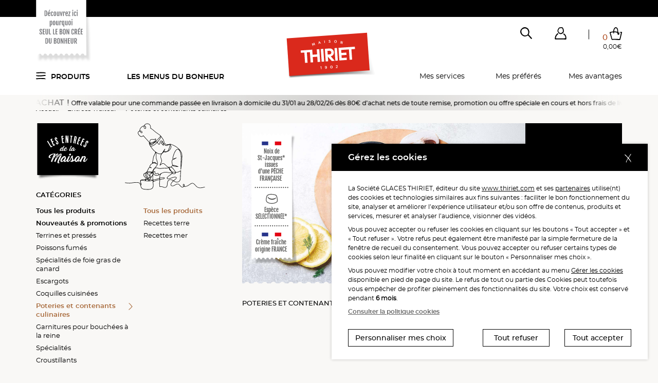

--- FILE ---
content_type: text/html; charset=UTF-8
request_url: https://livraison.thiriet.be/produits/entrees_traiteur/poteries_et_contenants_culinaires,162,1138.html?&args=Y29tcF9pZD0xNTQmYWN0aW9uPWxpc3RlJmlkPSZ8&vars=ZmFtaWxsZV9pZD0wMGEyZDkwZi02OGYwLTQ3MmYtYmJjMi04MTA2OTcyMzVkYjEmcmVzZXQ9MQ%3D%3D
body_size: 68171
content:
<!doctype html>
<html lang="fr">
<head>
<meta charset="utf-8">
<meta http-equiv="X-UA-Compatible" content="IE=edge">
<meta name="viewport" content="width=device-width, initial-scale=1, maximum-scale=2.0, user-scalable=yes">
<meta name="format-detection" content="telephone=no"/>
<link rel="shortcut icon" href="https://static.thiriet.com/source/common_public/theme/theme_front_1/image/favicon.ico" type="image/x-icon" />
<link rel="apple-touch-icon" sizes="72x72" href="https://static.thiriet.com/source/common_public/theme/theme_front_1/image/touch-icon-apple-72x72.png">
<link rel="icon" type="image/png" sizes="16x16" href="https://static.thiriet.com/source/common_public/theme/theme_front_1/image/touch-icon-apple-16x16.png">
<meta http-equiv="Content-Type" content="text/html; charset=UTF-8" />

<meta name="msapplication-TileColor" content="#1F1F1F">
<meta name="msapplication-TileImage" content="common_public/theme/theme_front_1/image/favicon/favicon.ico">
<meta name="application-name" content="Maison Thiriet">
<meta name="theme-color" content="#1F1F1F">
<title>Poteries et contenants culinaires, surgelés de qualité - Maison Thiriet</title>
<meta http-equiv="language" content="fr" />
<meta name="keywords" content="La Maison Thiriet"/><meta name="robots" content="index, follow"/><meta name="description" content="poteries et contenants culinaires : découvrez nos bons produits surgelés pour vous régaler seul, en famille ou entre amis. Avec la Maison Thiriet, seul le bon crée le bonheur !"/><meta property="og:title" content="Poteries et contenants culinaires, surgelés de qualité - Maison Thiriet"/><meta property="og:site_name" content="Maison Thiriet"/><meta property="og:type" content="website"/><meta property="og:url" content="https://livraison.thiriet.com"/><meta property="og:image" content="https://static.thiriet.com/source/common_public/theme/theme_front_1/image/header/logo/logo.svg"/>
<link rel="canonical" href="https://livraison.thiriet.com/produits/entrees-traiteur/poteries-et-contenants-culinaires,162,1138.html?&args=Y29tcF9pZD0xNTQmYWN0aW9uPWxpc3RlJmlkPSZ8&vars=ZmFtaWxsZV9pZD0wMGEyZDkwZi02OGYwLTQ3MmYtYmJjMi04MTA2OTcyMzVkYjEmcmVzZXQ9MQ%3D%3D">

<meta name="generator" content="ideoPortal/Digitale-Initiative"/>
<script type="text/javascript">
var js_constant = new Array();

</script>
<script language="javascript" type="text/javascript">
var images_path="https://static.thiriet.com/source/common_public/theme/theme_front_1/image/"
var reverse_path="/"
</script>
<link rel="alternate" hreflang="x-default" href="https://livraison.thiriet.com/produits/liste/liste,162,1138.html?" />
<link rel="alternate" hreflang="fr" href="https://livraison.thiriet.com/produits/liste/liste,162,1138.html?" />
<link rel="alternate" hreflang="fr-be" href="https://livraison.thiriet.be/produits/liste/liste,162,1138.html?" />
<link rel="alternate" hreflang="fr-lu" href="https://livraison.thiriet.lu/produits/liste/liste,162,1138.html?" />
<link rel="apple-touch-icon" sizes="32x32" href="https://static.thiriet.com/source/common_public/theme/theme_front_1/image/touch-icon-apple-32x32.png">
<link rel="apple-touch-icon" sizes="16x16" href="https://static.thiriet.com/source/common_public/theme/theme_front_1/image/touch-icon-apple-16x16.png">
<!--[if lt IE 9]>
<script src="//html5shim.googlecode.com/svn/trunk/html5.js"></script>
<![endif]-->
<script src="https://cdn.jsdelivr.net/npm/popper.js@1.16.0/dist/umd/popper.min.js" integrity="sha384-Q6E9RHvbIyZFJoft+2mJbHaEWldlvI9IOYy5n3zV9zzTtmI3UksdQRVvoxMfooAo" crossorigin="anonymous"></script>
<script type="text/javascript" src="https://static.thiriet.com/source/common_public/theme/theme_front_1/javascript/vendor/jquery-3.4.1.min.js?d=030220261531"></script>
<script type="text/javascript" src="https://static.thiriet.com/source/common_public/theme/theme_front_1/javascript/produit.min.js?d=030220261531"></script>
<script type="text/javascript" src="https://static.thiriet.com/source/common_public/theme/theme_front_1/javascript/panier.min.js?d=030220261531"></script>
<script type="text/javascript" src="https://static.thiriet.com/source/common_public/theme/theme_front_1/javascript/tarteaucitronjs/tarteaucitron.js?d=030220261531"></script>
<script type="text/javascript" src="https://static.thiriet.com/source/common_public/theme/theme_front_1/javascript/tarteaucitronjs/tarteaucitron.services.js?d=030220261531"></script>
<script type="text/javascript" src="https://static.thiriet.com/source/common_public/theme/theme_front_1/javascript/tarteaucitronjs/lang/tarteaucitron.fr.js?d=030220261531"></script>
<script type="text/javascript" src="https://static.thiriet.com/source/common_public/theme/theme_front_1/javascript/cookie_privacy.js?d=030220261531"></script>
<script type="text/javascript" language="Javascript">
goCookiePrivacy.init('tarteaucitron');
var tarteaucitronExpireInDay = true;
var tarteaucitronForceExpire = 182;tarteaucitronForceLanguage = "fr";var tarteaucitronCustomText = {
"middleBarHead": ""
};tarteaucitron.user.googlemapsKey = 'AIzaSyDC5t6ITVtxdUKojR6ritSGMvtM2t1QiK8';
tarteaucitron.user.mapscallback = 'loadMap';tarteaucitron.user.recaptchaapi = 'explicit';
tarteaucitron.user.recaptchaOnLoad = 'recaptchaCallback';
tarteaucitron.init({
"privacyUrl": "gallery_files/site/117/33438/137248.pdf",
"privacyUrlPartenaires": "gallery_files/site/117/33438/137248.pdf",
"hashtag": "#tarteaucitron",
"cookieName": "tarteaucitron",
"orientation": "",
"showAlertSmall": false,
"cookieslist": true,
"closePopup": true,
"showIcon": false,
"iconPosition": "BottomRight",
"adblocker": false,
"DenyAllCta" : true,
"AcceptAllCta" : true,
"highPrivacy": true,
"handleBrowserDNTRequest": false,
"removeCredit": true,
"moreInfoLink": "https://policies.google.com/privacy",
"useExternalCss": true,
"useExternalJs": true,
"readmoreLink": "false",
"mandatory": true,
"cookieDomain": ".thiriet.be",
"mandatoryMoreInfo": function() {
var html = '';
html +='<div id="th_1Line" class="tarteaucitronLine information-line">';
html +='    <div>';
html +='        <div class="information-link">';
html +='            <span>th_1</span>';
html +='            <a id="tacCLth_1" data-toggle="collapse" href="#collapseth_1" role="button" aria-expanded="false" aria-controls="collapseth_1"><span id="th_1" class="tarteaucitronListCookies">i</span></a>';
html +='        </div>';
html +='   </div>';
html +='   <div class="informations-inner-collapse collapse" id="collapseth_1" style="">';
html +='       <div>';
html +='           <div class="property">';
html +='                <span class="property-label">Hôte</span>';
html +='               <span class="property-content">domain.thiriet.com</span>';
html +='           </div>';
html +='           <div class="property">';
html +='               <span class="property-label">Durée de vie</span>';
html +='               <span class="property-content">1 an</span>';
html +='          </div>';
html +='           <div class="property">';
html +='                <span class="property-label">Type</span>';
html +='                <span class="property-content">1st party</span>';
html +='           </div>';
html +='           <div class="property">';
html +='               <span class="property-label">Catégorie</span>';
html +='               <span class="property-content">'+tarteaucitron.lang.mandatoryTitle+'</span>';
html +='           </div>';
html +='            <div class="property">';
html +='                <div class="property-label">Finalité</div>';
html +='                <div class="property-content">Cookie de stockage de l\'\'identifiant utilisateur. Permet la reconnexion automatique suite à expiration de la session.</div>';
html +='           </div>';
html +='       </div>';
html +='   </div>';
html +='</div>';html +='<div id="th_2Line" class="tarteaucitronLine information-line">';
html +='    <div>';
html +='        <div class="information-link">';
html +='            <span>th_2</span>';
html +='            <a id="tacCLth_2" data-toggle="collapse" href="#collapseth_2" role="button" aria-expanded="false" aria-controls="collapseth_2"><span id="th_2" class="tarteaucitronListCookies">i</span></a>';
html +='        </div>';
html +='   </div>';
html +='   <div class="informations-inner-collapse collapse" id="collapseth_2" style="">';
html +='       <div>';
html +='           <div class="property">';
html +='                <span class="property-label">Hôte</span>';
html +='               <span class="property-content">domain.thiriet.com</span>';
html +='           </div>';
html +='           <div class="property">';
html +='               <span class="property-label">Durée de vie</span>';
html +='               <span class="property-content">1 an</span>';
html +='          </div>';
html +='           <div class="property">';
html +='                <span class="property-label">Type</span>';
html +='                <span class="property-content">1st party</span>';
html +='           </div>';
html +='           <div class="property">';
html +='               <span class="property-label">Catégorie</span>';
html +='               <span class="property-content">'+tarteaucitron.lang.mandatoryTitle+'</span>';
html +='           </div>';
html +='            <div class="property">';
html +='                <div class="property-label">Finalité</div>';
html +='                <div class="property-content">Cookie de stockage du mot de passe crypté utilisateur. Permet la reconnexion automatique suite à expiration de la session.</div>';
html +='           </div>';
html +='       </div>';
html +='   </div>';
html +='</div>';html +='<div id="authl_cdLine" class="tarteaucitronLine information-line">';
html +='    <div>';
html +='        <div class="information-link">';
html +='            <span>authl_cd</span>';
html +='            <a id="tacCLauthl_cd" data-toggle="collapse" href="#collapseauthl_cd" role="button" aria-expanded="false" aria-controls="collapseauthl_cd"><span id="authl_cd" class="tarteaucitronListCookies">i</span></a>';
html +='        </div>';
html +='   </div>';
html +='   <div class="informations-inner-collapse collapse" id="collapseauthl_cd" style="">';
html +='       <div>';
html +='           <div class="property">';
html +='                <span class="property-label">Hôte</span>';
html +='               <span class="property-content">*.thiriet.com</span>';
html +='           </div>';
html +='           <div class="property">';
html +='               <span class="property-label">Durée de vie</span>';
html +='               <span class="property-content">1 an</span>';
html +='          </div>';
html +='           <div class="property">';
html +='                <span class="property-label">Type</span>';
html +='                <span class="property-content">1st party</span>';
html +='           </div>';
html +='           <div class="property">';
html +='               <span class="property-label">Catégorie</span>';
html +='               <span class="property-content">'+tarteaucitron.lang.mandatoryTitle+'</span>';
html +='           </div>';
html +='            <div class="property">';
html +='                <div class="property-label">Finalité</div>';
html +='                <div class="property-content">Cookie de stockage de l\'\'identifiant utilisateur. Permet la connexion automatique suite à un changement de domaine.</div>';
html +='           </div>';
html +='       </div>';
html +='   </div>';
html +='</div>';html +='<div id="authp_cdLine" class="tarteaucitronLine information-line">';
html +='    <div>';
html +='        <div class="information-link">';
html +='            <span>authp_cd</span>';
html +='            <a id="tacCLauthp_cd" data-toggle="collapse" href="#collapseauthp_cd" role="button" aria-expanded="false" aria-controls="collapseauthp_cd"><span id="authp_cd" class="tarteaucitronListCookies">i</span></a>';
html +='        </div>';
html +='   </div>';
html +='   <div class="informations-inner-collapse collapse" id="collapseauthp_cd" style="">';
html +='       <div>';
html +='           <div class="property">';
html +='                <span class="property-label">Hôte</span>';
html +='               <span class="property-content">*.thiriet.com</span>';
html +='           </div>';
html +='           <div class="property">';
html +='               <span class="property-label">Durée de vie</span>';
html +='               <span class="property-content">1 an</span>';
html +='          </div>';
html +='           <div class="property">';
html +='                <span class="property-label">Type</span>';
html +='                <span class="property-content">1st party</span>';
html +='           </div>';
html +='           <div class="property">';
html +='               <span class="property-label">Catégorie</span>';
html +='               <span class="property-content">'+tarteaucitron.lang.mandatoryTitle+'</span>';
html +='           </div>';
html +='            <div class="property">';
html +='                <div class="property-label">Finalité</div>';
html +='                <div class="property-content">Cookie de stockage du mot de passe crypté utilisateur. Permet la connexion automatique suite à un changement de domaine.</div>';
html +='           </div>';
html +='       </div>';
html +='   </div>';
html +='</div>';html +='<div id="newsletter_visit_idLine" class="tarteaucitronLine information-line">';
html +='    <div>';
html +='        <div class="information-link">';
html +='            <span>newsletter_visit_id</span>';
html +='            <a id="tacCLnewsletter_visit_id" data-toggle="collapse" href="#collapsenewsletter_visit_id" role="button" aria-expanded="false" aria-controls="collapsenewsletter_visit_id"><span id="newsletter_visit_id" class="tarteaucitronListCookies">i</span></a>';
html +='        </div>';
html +='   </div>';
html +='   <div class="informations-inner-collapse collapse" id="collapsenewsletter_visit_id" style="">';
html +='       <div>';
html +='           <div class="property">';
html +='                <span class="property-label">Hôte</span>';
html +='               <span class="property-content">*.thiriet.com</span>';
html +='           </div>';
html +='           <div class="property">';
html +='               <span class="property-label">Durée de vie</span>';
html +='               <span class="property-content">30min</span>';
html +='          </div>';
html +='           <div class="property">';
html +='                <span class="property-label">Type</span>';
html +='                <span class="property-content">1st party</span>';
html +='           </div>';
html +='           <div class="property">';
html +='               <span class="property-label">Catégorie</span>';
html +='               <span class="property-content">'+tarteaucitron.lang.mandatoryTitle+'</span>';
html +='           </div>';
html +='            <div class="property">';
html +='                <div class="property-label">Finalité</div>';
html +='                <div class="property-content">Cookie de stockage indiquant la provenance depuis une newsletter.</div>';
html +='           </div>';
html +='       </div>';
html +='   </div>';
html +='</div>';html +='<div id="panierLine" class="tarteaucitronLine information-line">';
html +='    <div>';
html +='        <div class="information-link">';
html +='            <span>panier</span>';
html +='            <a id="tacCLpanier" data-toggle="collapse" href="#collapsepanier" role="button" aria-expanded="false" aria-controls="collapsepanier"><span id="panier" class="tarteaucitronListCookies">i</span></a>';
html +='        </div>';
html +='   </div>';
html +='   <div class="informations-inner-collapse collapse" id="collapsepanier" style="">';
html +='       <div>';
html +='           <div class="property">';
html +='                <span class="property-label">Hôte</span>';
html +='               <span class="property-content">*.thiriet.com</span>';
html +='           </div>';
html +='           <div class="property">';
html +='               <span class="property-label">Durée de vie</span>';
html +='               <span class="property-content">45j</span>';
html +='          </div>';
html +='           <div class="property">';
html +='                <span class="property-label">Type</span>';
html +='                <span class="property-content">1st party</span>';
html +='           </div>';
html +='           <div class="property">';
html +='               <span class="property-label">Catégorie</span>';
html +='               <span class="property-content">'+tarteaucitron.lang.mandatoryTitle+'</span>';
html +='           </div>';
html +='            <div class="property">';
html +='                <div class="property-label">Finalité</div>';
html +='                <div class="property-content">Cookie de stockage du panier. Permet la reprise automatique du panier suite à un changement de domaine ou suite à expiration de la session.</div>';
html +='           </div>';
html +='       </div>';
html +='   </div>';
html +='</div>';html +='<div id="reprise_panierLine" class="tarteaucitronLine information-line">';
html +='    <div>';
html +='        <div class="information-link">';
html +='            <span>reprise_panier</span>';
html +='            <a id="tacCLreprise_panier" data-toggle="collapse" href="#collapsereprise_panier" role="button" aria-expanded="false" aria-controls="collapsereprise_panier"><span id="reprise_panier" class="tarteaucitronListCookies">i</span></a>';
html +='        </div>';
html +='   </div>';
html +='   <div class="informations-inner-collapse collapse" id="collapsereprise_panier" style="">';
html +='       <div>';
html +='           <div class="property">';
html +='                <span class="property-label">Hôte</span>';
html +='               <span class="property-content">*.thiriet.com</span>';
html +='           </div>';
html +='           <div class="property">';
html +='               <span class="property-label">Durée de vie</span>';
html +='               <span class="property-content">45j</span>';
html +='          </div>';
html +='           <div class="property">';
html +='                <span class="property-label">Type</span>';
html +='                <span class="property-content">1st party</span>';
html +='           </div>';
html +='           <div class="property">';
html +='               <span class="property-label">Catégorie</span>';
html +='               <span class="property-content">'+tarteaucitron.lang.mandatoryTitle+'</span>';
html +='           </div>';
html +='            <div class="property">';
html +='                <div class="property-label">Finalité</div>';
html +='                <div class="property-content">Cookie de stockage indiquant si une reprise automatique du panier a eu lieu.</div>';
html +='           </div>';
html +='       </div>';
html +='   </div>';
html +='</div>';html +='<div id="up_1Line" class="tarteaucitronLine information-line">';
html +='    <div>';
html +='        <div class="information-link">';
html +='            <span>up_1</span>';
html +='            <a id="tacCLup_1" data-toggle="collapse" href="#collapseup_1" role="button" aria-expanded="false" aria-controls="collapseup_1"><span id="up_1" class="tarteaucitronListCookies">i</span></a>';
html +='        </div>';
html +='   </div>';
html +='   <div class="informations-inner-collapse collapse" id="collapseup_1" style="">';
html +='       <div>';
html +='           <div class="property">';
html +='                <span class="property-label">Hôte</span>';
html +='               <span class="property-content">*.thiriet.com</span>';
html +='           </div>';
html +='           <div class="property">';
html +='               <span class="property-label">Durée de vie</span>';
html +='               <span class="property-content">45j</span>';
html +='          </div>';
html +='           <div class="property">';
html +='                <span class="property-label">Type</span>';
html +='                <span class="property-content">1st party</span>';
html +='           </div>';
html +='           <div class="property">';
html +='               <span class="property-label">Catégorie</span>';
html +='               <span class="property-content">'+tarteaucitron.lang.mandatoryTitle+'</span>';
html +='           </div>';
html +='            <div class="property">';
html +='                <div class="property-label">Finalité</div>';
html +='                <div class="property-content">Cookie de stockage permettant la synchronisation du panier entre les différents sites.</div>';
html +='           </div>';
html +='       </div>';
html +='   </div>';
html +='</div>';html +='<div id="up_2Line" class="tarteaucitronLine information-line">';
html +='    <div>';
html +='        <div class="information-link">';
html +='            <span>up_2</span>';
html +='            <a id="tacCLup_2" data-toggle="collapse" href="#collapseup_2" role="button" aria-expanded="false" aria-controls="collapseup_2"><span id="up_2" class="tarteaucitronListCookies">i</span></a>';
html +='        </div>';
html +='   </div>';
html +='   <div class="informations-inner-collapse collapse" id="collapseup_2" style="">';
html +='       <div>';
html +='           <div class="property">';
html +='                <span class="property-label">Hôte</span>';
html +='               <span class="property-content">*.thiriet.com</span>';
html +='           </div>';
html +='           <div class="property">';
html +='               <span class="property-label">Durée de vie</span>';
html +='               <span class="property-content">45j</span>';
html +='          </div>';
html +='           <div class="property">';
html +='                <span class="property-label">Type</span>';
html +='                <span class="property-content">1st party</span>';
html +='           </div>';
html +='           <div class="property">';
html +='               <span class="property-label">Catégorie</span>';
html +='               <span class="property-content">'+tarteaucitron.lang.mandatoryTitle+'</span>';
html +='           </div>';
html +='            <div class="property">';
html +='                <div class="property-label">Finalité</div>';
html +='                <div class="property-content">Cookie de stockage permettant la synchronisation du panier entre les différents sites.</div>';
html +='           </div>';
html +='       </div>';
html +='   </div>';
html +='</div>';html +='<div id="di_1Line" class="tarteaucitronLine information-line">';
html +='    <div>';
html +='        <div class="information-link">';
html +='            <span>di_1</span>';
html +='            <a id="tacCLdi_1" data-toggle="collapse" href="#collapsedi_1" role="button" aria-expanded="false" aria-controls="collapsedi_1"><span id="di_1" class="tarteaucitronListCookies">i</span></a>';
html +='        </div>';
html +='   </div>';
html +='   <div class="informations-inner-collapse collapse" id="collapsedi_1" style="">';
html +='       <div>';
html +='           <div class="property">';
html +='                <span class="property-label">Hôte</span>';
html +='               <span class="property-content">*.thiriet.com</span>';
html +='           </div>';
html +='           <div class="property">';
html +='               <span class="property-label">Durée de vie</span>';
html +='               <span class="property-content">45j</span>';
html +='          </div>';
html +='           <div class="property">';
html +='                <span class="property-label">Type</span>';
html +='                <span class="property-content">1st party</span>';
html +='           </div>';
html +='           <div class="property">';
html +='               <span class="property-label">Catégorie</span>';
html +='               <span class="property-content">'+tarteaucitron.lang.mandatoryTitle+'</span>';
html +='           </div>';
html +='            <div class="property">';
html +='                <div class="property-label">Finalité</div>';
html +='                <div class="property-content">Cookie de stockage permettant la relocalisation de l\'\'utilisateur suite à une reconnexion automatique sur le site magasin. </div>';
html +='           </div>';
html +='       </div>';
html +='   </div>';
html +='</div>';html +='<div id="di_2Line" class="tarteaucitronLine information-line">';
html +='    <div>';
html +='        <div class="information-link">';
html +='            <span>di_2</span>';
html +='            <a id="tacCLdi_2" data-toggle="collapse" href="#collapsedi_2" role="button" aria-expanded="false" aria-controls="collapsedi_2"><span id="di_2" class="tarteaucitronListCookies">i</span></a>';
html +='        </div>';
html +='   </div>';
html +='   <div class="informations-inner-collapse collapse" id="collapsedi_2" style="">';
html +='       <div>';
html +='           <div class="property">';
html +='                <span class="property-label">Hôte</span>';
html +='               <span class="property-content">*.thiriet.com</span>';
html +='           </div>';
html +='           <div class="property">';
html +='               <span class="property-label">Durée de vie</span>';
html +='               <span class="property-content">45j</span>';
html +='          </div>';
html +='           <div class="property">';
html +='                <span class="property-label">Type</span>';
html +='                <span class="property-content">1st party</span>';
html +='           </div>';
html +='           <div class="property">';
html +='               <span class="property-label">Catégorie</span>';
html +='               <span class="property-content">'+tarteaucitron.lang.mandatoryTitle+'</span>';
html +='           </div>';
html +='            <div class="property">';
html +='                <div class="property-label">Finalité</div>';
html +='                <div class="property-content">Cookie de stockage permettant la relocalisation de l\'utilisateur suite à une reconnexion automatique sur le site livraison. </div>';
html +='           </div>';
html +='       </div>';
html +='   </div>';
html +='</div>';html +='<div id="folivraisonthirietcomLine" class="tarteaucitronLine information-line">';
html +='    <div>';
html +='        <div class="information-link">';
html +='            <span>folivraisonthirietcom</span>';
html +='            <a id="tacCLfolivraisonthirietcom" data-toggle="collapse" href="#collapsefolivraisonthirietcom" role="button" aria-expanded="false" aria-controls="collapsefolivraisonthirietcom"><span id="folivraisonthirietcom" class="tarteaucitronListCookies">i</span></a>';
html +='        </div>';
html +='   </div>';
html +='   <div class="informations-inner-collapse collapse" id="collapsefolivraisonthirietcom" style="">';
html +='       <div>';
html +='           <div class="property">';
html +='                <span class="property-label">Hôte</span>';
html +='               <span class="property-content">livraison.thiriet.com</span>';
html +='           </div>';
html +='           <div class="property">';
html +='               <span class="property-label">Durée de vie</span>';
html +='               <span class="property-content">Durée de la session</span>';
html +='          </div>';
html +='           <div class="property">';
html +='                <span class="property-label">Type</span>';
html +='                <span class="property-content">1st party</span>';
html +='           </div>';
html +='           <div class="property">';
html +='               <span class="property-label">Catégorie</span>';
html +='               <span class="property-content">'+tarteaucitron.lang.mandatoryTitle+'</span>';
html +='           </div>';
html +='            <div class="property">';
html +='                <div class="property-label">Finalité</div>';
html +='                <div class="property-content">Cookie de session PHP pour le site livraison.thiriet.com</div>';
html +='           </div>';
html +='       </div>';
html +='   </div>';
html +='</div>';html +='<div id="fothiriet.comLine" class="tarteaucitronLine information-line">';
html +='    <div>';
html +='        <div class="information-link">';
html +='            <span>fothiriet.com</span>';
html +='            <a id="tacCLfothiriet.com" data-toggle="collapse" href="#collapsefothiriet.com" role="button" aria-expanded="false" aria-controls="collapsefothiriet.com"><span id="fothiriet.com" class="tarteaucitronListCookies">i</span></a>';
html +='        </div>';
html +='   </div>';
html +='   <div class="informations-inner-collapse collapse" id="collapsefothiriet.com" style="">';
html +='       <div>';
html +='           <div class="property">';
html +='                <span class="property-label">Hôte</span>';
html +='               <span class="property-content">www.thiriet.com</span>';
html +='           </div>';
html +='           <div class="property">';
html +='               <span class="property-label">Durée de vie</span>';
html +='               <span class="property-content">Durée de la session</span>';
html +='          </div>';
html +='           <div class="property">';
html +='                <span class="property-label">Type</span>';
html +='                <span class="property-content">1st party</span>';
html +='           </div>';
html +='           <div class="property">';
html +='               <span class="property-label">Catégorie</span>';
html +='               <span class="property-content">'+tarteaucitron.lang.mandatoryTitle+'</span>';
html +='           </div>';
html +='            <div class="property">';
html +='                <div class="property-label">Finalité</div>';
html +='                <div class="property-content">Cookie de session PHP pour le site www.thiriet.com</div>';
html +='           </div>';
html +='       </div>';
html +='   </div>';
html +='</div>';html +='<div id="fomagasinsthirietcomLine" class="tarteaucitronLine information-line">';
html +='    <div>';
html +='        <div class="information-link">';
html +='            <span>fomagasinsthirietcom</span>';
html +='            <a id="tacCLfomagasinsthirietcom" data-toggle="collapse" href="#collapsefomagasinsthirietcom" role="button" aria-expanded="false" aria-controls="collapsefomagasinsthirietcom"><span id="fomagasinsthirietcom" class="tarteaucitronListCookies">i</span></a>';
html +='        </div>';
html +='   </div>';
html +='   <div class="informations-inner-collapse collapse" id="collapsefomagasinsthirietcom" style="">';
html +='       <div>';
html +='           <div class="property">';
html +='                <span class="property-label">Hôte</span>';
html +='               <span class="property-content">magasinsthiriet.com</span>';
html +='           </div>';
html +='           <div class="property">';
html +='               <span class="property-label">Durée de vie</span>';
html +='               <span class="property-content">Durée de la session</span>';
html +='          </div>';
html +='           <div class="property">';
html +='                <span class="property-label">Type</span>';
html +='                <span class="property-content">1st party</span>';
html +='           </div>';
html +='           <div class="property">';
html +='               <span class="property-label">Catégorie</span>';
html +='               <span class="property-content">'+tarteaucitron.lang.mandatoryTitle+'</span>';
html +='           </div>';
html +='            <div class="property">';
html +='                <div class="property-label">Finalité</div>';
html +='                <div class="property-content">Cookie de session PHP pour le site magasins.thiriet.com</div>';
html +='           </div>';
html +='       </div>';
html +='   </div>';
html +='</div>';html +='<div id="tarteaucitronLine" class="tarteaucitronLine information-line">';
html +='    <div>';
html +='        <div class="information-link">';
html +='            <span>tarteaucitron</span>';
html +='            <a id="tacCLtarteaucitron" data-toggle="collapse" href="#collapsetarteaucitron" role="button" aria-expanded="false" aria-controls="collapsetarteaucitron"><span id="tarteaucitron" class="tarteaucitronListCookies">i</span></a>';
html +='        </div>';
html +='   </div>';
html +='   <div class="informations-inner-collapse collapse" id="collapsetarteaucitron" style="">';
html +='       <div>';
html +='           <div class="property">';
html +='                <span class="property-label">Hôte</span>';
html +='               <span class="property-content">*.thiriet.com</span>';
html +='           </div>';
html +='           <div class="property">';
html +='               <span class="property-label">Durée de vie</span>';
html +='               <span class="property-content">6 mois</span>';
html +='          </div>';
html +='           <div class="property">';
html +='                <span class="property-label">Type</span>';
html +='                <span class="property-content">1st party</span>';
html +='           </div>';
html +='           <div class="property">';
html +='               <span class="property-label">Catégorie</span>';
html +='               <span class="property-content">'+tarteaucitron.lang.mandatoryTitle+'</span>';
html +='           </div>';
html +='            <div class="property">';
html +='                <div class="property-label">Finalité</div>';
html +='                <div class="property-content">Cookie de stockage des autorisation de l\'\'utilisateur concernant les cookies du site</div>';
html +='           </div>';
html +='       </div>';
html +='   </div>';
html +='</div>';
if ( html == '' ) {
return '';
}
var tarteaucitronDetailsmandatory = '       <div id="tarteaucitronDetailsmandatory" class="tarteaucitronDetails tarteaucitronInfoBox more-info">';
tarteaucitronDetailsmandatory += '           <a data-toggle="collapse" href="#collapsemandatory" role="button" aria-expanded="false" aria-controls="collapsemandatory">' + tarteaucitron.lang.more + '</a>'
tarteaucitronDetailsmandatory += '          <div class="more-info-collapse collapse" id="collapsemandatory">';
tarteaucitronDetailsmandatory += '               <ul id="tarteaucitronServices_mandatory">';
tarteaucitronDetailsmandatory += html;
tarteaucitronDetailsmandatory += '               </ul>';
tarteaucitronDetailsmandatory += '          </div>';
tarteaucitronDetailsmandatory += '      </div>';
return tarteaucitronDetailsmandatory;
},
"fallbackYoutube": function(elem) {
elem.style.width = elem.getAttribute('width') + 'px';
elem.style.height = elem.getAttribute('height') + 'px';
if ( elem.parentNode.getAttribute('class') == 'embed-responsive embed-responsive-16by9' ) {
elem.parentNode.classList.add('not-padding-top');
}
var html = '';
html += '<div class="video-cookie-message">';
html += '    <img class="logo" src="https://static.thiriet.com/source/common_public/theme/theme_front_1/image/header/logo-maison-thiriet.svg" alt="Logo Maison Thiriet 1902">';
html += '        <div class="content">';
html += '            <p>Nos vidéos sont hébergées sur des services de partage de vidéos tels que Youtube. Vous n’avez pas accepté les cookies permettant la lecture de vidéos. Pour pouvoir lire cette vidéo vous pouvez cliquer sur le lien';
html += '                <a href="#" data-toggle="modal" data-target="#personalizeCookieChoices">Gérez les cookies</a>';
html += '               et acceptez les cookies du type “Visionner des vidéos”.';
html += '             </p>';
html += '        </div>';
html += '        <div class="d-md-flex justify-content-between align-items-center">';
html += '            <div class="cookie-policy">';
html += '                <a href="gallery_files/site/117/33438/137248.pdf" target="_blank">Consulter la politique cookies</a>';
html += '            </div>';
html += '            <div class="cookie-buttons">';
html += '                <button class="btn thiriet-btn-secondary" id="manageCookies" data-toggle="modal" data-target="#personalizeCookieChoices">Je gère les cookies';
html += '                </button>';
html += '            </div>';
html += '        </div>';
html += '</div>';
return html;
},
"fallbackRecaptcha": function(elem) {
return '<input name="bee_sting_' + elem.getAttribute('data-id') + '" type="text" value="" style="display:none" />';
}
});
(tarteaucitron.job = tarteaucitron.job || []).push('googlemaps');(tarteaucitron.job = tarteaucitron.job || []).push('recaptcha');(tarteaucitron.job = tarteaucitron.job || []).push('youtube');
</script>


<link type="text/css" rel="stylesheet" href="https://static.thiriet.com/source/common_public/theme/theme_front_1/style/plugins/swiper.min.css?d=030220261531" />
<link type="text/css" rel="stylesheet" href="https://static.thiriet.com/source/common_public/theme/theme_front_1/style/plugins/bootstrap-select.min.css?d=030220261531" />
<link type="text/css" rel="stylesheet" href="https://static.thiriet.com/source/common_public/theme/theme_front_1/style/plugins/custom-aos.min.css?d=030220261531" />
<link type="text/css" rel="stylesheet" href="https://static.thiriet.com/source/common_public/theme/theme_front_1/style/plugins/jquery.mCustomScrollbar.min.css?d=030220261531" />
<link type="text/css" rel="stylesheet" href="https://static.thiriet.com/source/common_public/theme/theme_front_1/style/spacers.min.css?d=030220261531" />
<link type="text/css" rel="stylesheet" href="https://static.thiriet.com/source/common_public/theme/theme_front_1/style/styles.min.css?d=030220261531" />



</head>
<body>


<div class="device-xs visible-xs"></div>
<div class="device-sm visible-sm"></div>
<div class="device-md visible-md"></div>
<div class="device-lg visible-lg"></div>
<div class="device-xl"></div>
<div class="popup-root-wrapper"></div>
<div id="playground" class=" ">
<header id="mainHeader" class="">
<div class="wrapper-header">
<div class="top-header-bar">
<div class="container">
<div class="row no-gutters d-flex align-items-center justify-content-lg-center justify-content-center">










</div>
</div>
</div>
<div class="header-content">
<div class="container-md">
<div class="header-top-part position-relative d-flex align-items-center align-items-md-start justify-content-between justify-content-md-end">
<div class="header-signet">
<a href="/accueil/decouvrez-ici-pourquoi-seul-le-bon-cree-du-bonheur/decouvrez-ici-pourquoi-seul-le-bon-cree-du-bonheur,213,1241.html?">
<img src="https://static.thiriet.com/source/common_public/theme/theme_front_1/image/svg/header/bonheur.svg" />
</a>
</div>
<div class="menu-toggler d-flex d-md-none align-items-center flex-column">
<svg class="iconeBurger" id="menuClose" viewBox="0 0 19.04 14.12" xmlns="http://www.w3.org/2000/svg">
<g>
<path d="M1,2.28a1.86,1.86,0,0,0,.41.08,7.63,7.63,0,0,0,1.91,0c.55,0,1.11-.07,1.66-.09.73,0,1.5-.07,2.25-.15A21.83,21.83,0,0,1,10,2c.45,0,.9,0,1.35,0,.71,0,1.44.06,2.17,0a8.08,8.08,0,0,1,2.45.2,3.06,3.06,0,0,0,1,0,1.93,1.93,0,0,1,1.46.3.35.35,0,0,0,.22.08.28.28,0,0,0,.15,0A.68.68,0,0,0,19,2,1.42,1.42,0,0,0,18.12.82a3.86,3.86,0,0,0-.8-.24L14.1.15a4,4,0,0,0-1.25,0,5.38,5.38,0,0,1-1.79,0A11.51,11.51,0,0,0,7.18.26a3.79,3.79,0,0,0-1.5,0L4.36.37C3.31.46,2.22.55,1.18.54H1.06a.66.66,0,0,0-.65.65A1,1,0,0,0,1,2.28ZM7.26.51c0,.05-.21.15-.65.13h.07a1.16,1.16,0,0,0,.5-.15A.19.19,0,0,1,7.26.51Z"/>
<path d="M18.27,5.67a2,2,0,0,0-.42-.07,8.07,8.07,0,0,0-1.9.07c-.54.06-1.1.11-1.64.15-.74.07-1.51.13-2.26.25a26.35,26.35,0,0,1-2.8.2c-.46,0-.92,0-1.37,0-.7,0-1.43,0-2.15.05a8.13,8.13,0,0,1-2.46-.11,3.35,3.35,0,0,0-1,0A1.91,1.91,0,0,1,.8,6a.29.29,0,0,0-.36,0,.66.66,0,0,0-.17.7,1.38,1.38,0,0,0,.91,1.15A4.5,4.5,0,0,0,2,8l2.16.2,1.06.1a5.27,5.27,0,0,0,.56,0,3.23,3.23,0,0,0,.69-.07,5.65,5.65,0,0,1,1.79,0,11.8,11.8,0,0,0,3.88-.32,3.74,3.74,0,0,0,1.49-.06L15,7.71a27.52,27.52,0,0,1,3.15-.3h.11a.66.66,0,0,0,.64-.67A1,1,0,0,0,18.27,5.67ZM12.74,7.51l-.12,0a1,1,0,0,0-.51.18,5.09,5.09,0,0,1-1-.13A3.73,3.73,0,0,1,12.74,7.51Z"/>
<path d="M17.72,12.18a3.86,3.86,0,0,0-.8-.24l-3.22-.41a3.5,3.5,0,0,0-1.25,0,5.66,5.66,0,0,1-1.79,0,11.49,11.49,0,0,0-3.92.19H6.2c-.31,0-.61,0-.92,0l-1.4.12A29.13,29.13,0,0,1,.78,12H.66a.63.63,0,0,0-.64.65A1,1,0,0,0,.59,13.7a2.7,2.7,0,0,0,.41.08,7.55,7.55,0,0,0,1.9,0c.56,0,1.13-.08,1.68-.1.74,0,1.49-.07,2.24-.16a26.11,26.11,0,0,1,2.8-.1c.45,0,.91,0,1.36.05.7,0,1.43,0,2.15,0a8.08,8.08,0,0,1,2.45.2,3.36,3.36,0,0,0,1,0,1.92,1.92,0,0,1,1.47.3.32.32,0,0,0,.21.08.3.3,0,0,0,.15,0,.68.68,0,0,0,.19-.7A1.46,1.46,0,0,0,17.72,12.18Z"/>
</g>
</svg>
<span id="labelMobile">Menu</span>
</div>
<div class="header-logo">
<a href="/" class="logo-img" title="Maison Thiriet">
<img class="img-fluid" src="https://static.thiriet.com/source/common_public/theme/theme_front_1/image/svg/header/logo-maison-thiriet.svg" alt="Maison Thiriet"/>
</a>
</div>
<div class="header-user-actions d-flex align-items-center align-items-md-start justify-content-end">
<div class="user-search d-md-block d-none" title="Recherche">
<div>
<svg viewBox="0 0 23.45 23.13" xmlns="http://www.w3.org/2000/svg">
<g>
<path d="M16.74,14.29l.22-.52-.09,0h0l.1,0q.2-.43.36-.84a8.8,8.8,0,0,0,.06-7l-.09-.2A4.35,4.35,0,0,1,17,5a6.8,6.8,0,0,0-3-3.48A14,14,0,0,0,12.44.72,8.06,8.06,0,0,0,4,1.83a10.62,10.62,0,0,0-2.9,3c-1.56,2.72-1.45,5.49.34,8.5A11.05,11.05,0,0,0,6.59,17.6,6,6,0,0,0,9.28,18a8.16,8.16,0,0,0,5.09-1.44,2,2,0,0,1,.42-.2c.1,0,.23-.08.38-.15l.06,0,0,0c.24.24.48.46.7.69l.19.18c.62.6,1.26,1.23,1.87,1.88s1.23,1.35,1.81,2l.1.11,1.3,1.48a1.3,1.3,0,0,0,.89.5,1.26,1.26,0,0,0,.83-.51,2.89,2.89,0,0,0,.36-.67,2.56,2.56,0,0,1,.11-.24l0-.06Zm-1.53-1.23h0a4.57,4.57,0,0,1-2.94,2.65,14.75,14.75,0,0,1-1.74.31,6,6,0,0,1-3-.22c-3-1.25-4.32-2.88-5.12-6.22A5.69,5.69,0,0,1,3.34,5a5.53,5.53,0,0,1,3-2c.25-.08.56-.2.8-.29l0,0a6.39,6.39,0,0,1,5.92.87,3.76,3.76,0,0,1,1.55,1.61,11,11,0,0,1,1.23,3.61A6.62,6.62,0,0,1,15.21,13.06Z"/>
</g>
</svg>
</div>
</div>
<!-- Mon compte -->
<div id="monCompte" class="user-profil  ">
<div class="position-relative">
<a class="dropdown-toggle" id="dropdownAccount" href="#" role="button" title="Mon compte" data-toggle="dropdown" aria-haspopup="true" aria-expanded="false">
<div>

<svg xmlns="http://www.w3.org/2000/svg" viewBox="0 0 22.53 24.01"><g id="Calque_2" data-name="Calque 2"><g id="Calque_1-2" data-name="Calque 1"><g id="Groupe_1751" data-name="Groupe 1751"><path id="Trace_1714" data-name="Trace 1714" d="M17.78,12.2l0,0a1,1,0,0,0-.85.11,1,1,0,0,0-.26,1.05,3,3,0,0,0,.53.89,7.8,7.8,0,0,0,.7.59,9.19,9.19,0,0,1,.75.65,6.6,6.6,0,0,1,1.95,5,1.09,1.09,0,0,1-.91,1.12l-1.78.05-5.27.14H3.79c-.84,0-1.28-.09-1.52-.38s-.2-1,0-1.67A9.76,9.76,0,0,1,5,14.8c.45-.38.91-.74,1.38-1.07a1.3,1.3,0,0,0,.14-1.54.89.89,0,0,0-1.21-.35c-.25.19-.54.4-.82.64A13.23,13.23,0,0,0,0,22a3,3,0,0,0,0,.52,1.52,1.52,0,0,0,1.3,1.36c.72,0,1.5,0,2.26,0h.13c.9-.09,1.81-.14,2.7-.14,2,.11,3.93.07,5.85,0,.87,0,1.74,0,2.62,0h1.6a13,13,0,0,1,2.79.24,7.59,7.59,0,0,0,1.07.08l.46,0a1.46,1.46,0,0,0,1.65-1.22,1,1,0,0,0,0-.3c.05-.65.06-1.18.06-1.68A10.1,10.1,0,0,0,17.78,12.2Z"/><path id="Trace_1715" data-name="Trace 1715" d="M7.8,11.84h0a5.39,5.39,0,0,0,6.38.85,9.87,9.87,0,0,0,2.33-1.83,4,4,0,0,0,1.1-2.68A12,12,0,0,0,17,3.5a14.32,14.32,0,0,0-1.1-2.22A2.53,2.53,0,0,0,13.52,0c-.28,0-.55,0-.9.06h-.08L11.8.15H10.51a3.77,3.77,0,0,0-3,1.43A9.14,9.14,0,0,0,5.48,5.73,4.85,4.85,0,0,0,5.73,9,10.35,10.35,0,0,0,7.8,11.84ZM7.34,5.2l0,0A14.72,14.72,0,0,1,8.58,2.91a2.14,2.14,0,0,1,2-1c.28,0,.56,0,.85,0l.5-.06h.41c.3,0,.63,0,1,0a1.65,1.65,0,0,1,1.45,1,8.6,8.6,0,0,1,.66,1.84,25.11,25.11,0,0,1,.28,2.58,3.09,3.09,0,0,1-1,2.65A9.93,9.93,0,0,1,13.09,11a3.19,3.19,0,0,1-1.68.48h0a3.73,3.73,0,0,1-2.55-1,9.38,9.38,0,0,1-.95-1C6.64,7.82,6.54,7.09,7.34,5.2Z"/></g></g></g></svg>
</div>

</a>
<div class="dropdown-menu dropdown-menu-center " aria-labelledby="dropdownAccount">
<a class="dropdown-item" href="/accueil/j-accede-a-mon-compte/j-accede-a-mon-compte,169,1144.html?&amp;args=Y29tcF9pZD0xNjImYWN0aW9uPWZvcm0maWQ9Jnw%3D">Je me connecte</a>
<a class="dropdown-item" href="/accueil/mon-compte/mon-compte,27,1151.html?&amp;args=Y29tcF9pZD0xNjgmYWN0aW9uPWNvbXB0ZSZpZD0mfA%3D%3D">Je crée mon compte</a>

</div>
</div>
</div>
<!-- Mon panier -->
<div id="panier">
<div id="all_panier">
<div id="panier_entete" class="user-shopping-cart ">
<a href="#" title="Mon panier">
<div class="d-flex align-items-baseline justify-content-end">
<span class="shopping-cart-item-counter">0</span>
<svg viewBox="0 0 23.9 25.23" xmlns="http://www.w3.org/2000/svg">
<g>
<path d="M23.6,9.32a1.07,1.07,0,0,0-.9-.21L22,9.19a18.08,18.08,0,0,0-2.53.34.51.51,0,0,0-.2.68.48.48,0,0,0,.39.25c.91.1,1.73.06,2.07.12l.17,0c-.82,4.27-1.8,8.51-2.86,12.73h0A73.75,73.75,0,0,0,9.18,23l-.45,0a10.43,10.43,0,0,0-3.15.27l-.43.07c-.09-.22-3.08-11.17-3.31-12.49h0a8.33,8.33,0,0,1,.84-.17c1.12-.17,2.81-.41,3.94-.56l.43-.06v.06q0,.47,0,1a3.72,3.72,0,0,0,.14.74.7.7,0,0,0,.5.4.17.17,0,0,0,.1,0,.72.72,0,0,0,.62-.4,2.78,2.78,0,0,0,.16-.63l0-.72,0-.46V9.93A15.85,15.85,0,0,1,14.82,11v.13c0,.32,0,.65,0,.95a3.49,3.49,0,0,0,.75,2.1,1.9,1.9,0,0,0,2.07.64,1.34,1.34,0,0,0,1.05-1.25,7.09,7.09,0,0,0,0-1.22,2.34,2.34,0,0,0-.79-1.7,7,7,0,0,0-1-.72c-.16-.1-.34-.19-.52-.28v-.1a42.46,42.46,0,0,0-.19-4.37,6.55,6.55,0,0,0-1.66-3.88C12.92-.36,11-.48,9.33,1.22l-.1.11a8.08,8.08,0,0,0-2,4.14A14.57,14.57,0,0,0,7,8a1.09,1.09,0,0,0,0,.18.47.47,0,0,1,0,.12l-1.11.14L3,8.9c-.61.1-1.22.24-1.81.38L1,9.33A1.17,1.17,0,0,0,0,10.69c0,.06,0,.12,0,.17.13.57,3.29,11.78,3.58,12.82A1.59,1.59,0,0,0,5.35,25a8,8,0,0,0,1.1-.12,9.94,9.94,0,0,1,2.11-.13c.54,0,1.07,0,1.65.05,2.1.05,3.82.16,5.4.34a20.74,20.74,0,0,0,2.09.1l1.09,0a5,5,0,0,0,.93-.16,1.15,1.15,0,0,0,.73-.41.86.86,0,0,0,.25-.42c1-4.13,2-8.28,2.83-12.46h0c.14-.5.26-1,.35-1.52A1.15,1.15,0,0,0,23.6,9.32Zm-6.58,4c-.12,0-.24,0-.3-.19A3.44,3.44,0,0,1,16.38,12c0-.14,0-.28,0-.42A1.4,1.4,0,0,1,17,13.28ZM8.87,5.85A6,6,0,0,1,10.64,2.4,4,4,0,0,1,11.2,2a1.27,1.27,0,0,1,1.09-.1A3.23,3.23,0,0,1,14.17,3.8,6.53,6.53,0,0,1,14.67,6c.06.87.1,1.73.13,2.59l0,.63-.06,0L14.14,9c-.39-.12-.77-.23-1.17-.33A19.38,19.38,0,0,0,9.1,8.2H8.71a15.38,15.38,0,0,1,.16-2.35Z"/>
</g>
</svg>
</div>
<div class="shopping-cart-value">0,00&euro;</div>
</a>
</div>
<div id="recapPanier">
<div class="preview-product">
<span class="title-popup">Votre panier est vide<br>pour le moment</span>

<div class="recap-achat">
<div class="total-achat">
<p>Total de mes achats</p>
<span>0,00&euro;</span>
</div>
<div class="hors-frais">
<p>Hors frais éventuels liés au service choisi</p>
</div>
</div>
<div class="wrapper-action">

</div>
</div>

</div>
<div id="removeProduct">
<div class="preview-product">
<span class="title-popup">Ce produit a<br>bien été supprimé</span>
<div class="wrapper-action pt-5">
<a class="btn thiriet-btn-secondary" href="/commande/recapitulatif-de-commande,32,1164.html?&amp;args=Y29tcF9pZD0xNzkmYWN0aW9uPXBhc3Nlcl9jb21tYW5kZSZpZD0mY2xlYW5faXRlbXM9MXw%3D&amp;vars=YWZmaWNoZV9vZmZyZXNfcHJpdmlsZWdlcz0x">Voir mon panier</a>
</div>
</div>
</div>
<div id="removeMenu">
<div class="preview-product">
<span class="title-popup">Ces repas ont<br>bien été supprimés</span>
<div class="wrapper-action pt-5">
<a class="btn thiriet-btn-secondary" href="/commande/recapitulatif-de-commande,32,1164.html?&amp;args=Y29tcF9pZD0xNzkmYWN0aW9uPXBhc3Nlcl9jb21tYW5kZSZpZD0mY2xlYW5faXRlbXM9MXw%3D&amp;vars=YWZmaWNoZV9vZmZyZXNfcHJpdmlsZWdlcz0x">Voir mon panier</a>
</div>
</div>
</div>
<div id="panierEmpty">
<div class="preview-product">
<span class="title-popup">Votre panier a bien<br>été vidé</span>
</div>
</div>
<div id="productsAdded">
<div class="preview-product">
<span class="title-popup">Ces produits ont bien été<br/>ajoutés au panier</span>
<div class="wrapper-action pt-5">
<a class="btn thiriet-btn-secondary" href="/commande/recapitulatif-de-commande,32,1164.html?&amp;args=Y29tcF9pZD0xNzkmYWN0aW9uPXBhc3Nlcl9jb21tYW5kZSZpZD0mY2xlYW5faXRlbXM9MXw%3D&amp;vars=YWZmaWNoZV9vZmZyZXNfcHJpdmlsZWdlcz0x">Voir mon panier</a>
</div>
</div>
</div>
<div id="QuantiteAjustee">
<div class="preview-product">
<span class="title-popup">La quantité a bien<br>été ajustée</span>
<div class="wrapper-action pt-5">
<a class="btn thiriet-btn-secondary" href="/commande/recapitulatif-de-commande,32,1164.html?&amp;args=Y29tcF9pZD0xNzkmYWN0aW9uPXBhc3Nlcl9jb21tYW5kZSZpZD0mY2xlYW5faXRlbXM9MXw%3D&amp;vars=YWZmaWNoZV9vZmZyZXNfcHJpdmlsZWdlcz0x">Voir mon panier</a>
</div>
</div>
</div>

</div>
</div>
</div>
</div>
<div class="header-bottom-part d-flex d-print-none align-items-center justify-content-md-between">
<div class="d-flex align-items-center">
<!-- Bandeau famille -->
<div id="main-menu">
<div class="menu-toggler d-none d-md-flex align-items-center flex-column flex-md-row">
<svg class="iconeBurger" id="menuClose" viewBox="0 0 19.04 14.12" xmlns="http://www.w3.org/2000/svg">
<g>
<path d="M1,2.28a1.86,1.86,0,0,0,.41.08,7.63,7.63,0,0,0,1.91,0c.55,0,1.11-.07,1.66-.09.73,0,1.5-.07,2.25-.15A21.83,21.83,0,0,1,10,2c.45,0,.9,0,1.35,0,.71,0,1.44.06,2.17,0a8.08,8.08,0,0,1,2.45.2,3.06,3.06,0,0,0,1,0,1.93,1.93,0,0,1,1.46.3.35.35,0,0,0,.22.08.28.28,0,0,0,.15,0A.68.68,0,0,0,19,2,1.42,1.42,0,0,0,18.12.82a3.86,3.86,0,0,0-.8-.24L14.1.15a4,4,0,0,0-1.25,0,5.38,5.38,0,0,1-1.79,0A11.51,11.51,0,0,0,7.18.26a3.79,3.79,0,0,0-1.5,0L4.36.37C3.31.46,2.22.55,1.18.54H1.06a.66.66,0,0,0-.65.65A1,1,0,0,0,1,2.28ZM7.26.51c0,.05-.21.15-.65.13h.07a1.16,1.16,0,0,0,.5-.15A.19.19,0,0,1,7.26.51Z"/>
<path d="M18.27,5.67a2,2,0,0,0-.42-.07,8.07,8.07,0,0,0-1.9.07c-.54.06-1.1.11-1.64.15-.74.07-1.51.13-2.26.25a26.35,26.35,0,0,1-2.8.2c-.46,0-.92,0-1.37,0-.7,0-1.43,0-2.15.05a8.13,8.13,0,0,1-2.46-.11,3.35,3.35,0,0,0-1,0A1.91,1.91,0,0,1,.8,6a.29.29,0,0,0-.36,0,.66.66,0,0,0-.17.7,1.38,1.38,0,0,0,.91,1.15A4.5,4.5,0,0,0,2,8l2.16.2,1.06.1a5.27,5.27,0,0,0,.56,0,3.23,3.23,0,0,0,.69-.07,5.65,5.65,0,0,1,1.79,0,11.8,11.8,0,0,0,3.88-.32,3.74,3.74,0,0,0,1.49-.06L15,7.71a27.52,27.52,0,0,1,3.15-.3h.11a.66.66,0,0,0,.64-.67A1,1,0,0,0,18.27,5.67ZM12.74,7.51l-.12,0a1,1,0,0,0-.51.18,5.09,5.09,0,0,1-1-.13A3.73,3.73,0,0,1,12.74,7.51Z"/>
<path d="M17.72,12.18a3.86,3.86,0,0,0-.8-.24l-3.22-.41a3.5,3.5,0,0,0-1.25,0,5.66,5.66,0,0,1-1.79,0,11.49,11.49,0,0,0-3.92.19H6.2c-.31,0-.61,0-.92,0l-1.4.12A29.13,29.13,0,0,1,.78,12H.66a.63.63,0,0,0-.64.65A1,1,0,0,0,.59,13.7a2.7,2.7,0,0,0,.41.08,7.55,7.55,0,0,0,1.9,0c.56,0,1.13-.08,1.68-.1.74,0,1.49-.07,2.24-.16a26.11,26.11,0,0,1,2.8-.1c.45,0,.91,0,1.36.05.7,0,1.43,0,2.15,0a8.08,8.08,0,0,1,2.45.2,3.36,3.36,0,0,0,1,0,1.92,1.92,0,0,1,1.47.3.32.32,0,0,0,.21.08.3.3,0,0,0,.15,0,.68.68,0,0,0,.19-.7A1.46,1.46,0,0,0,17.72,12.18Z"/>
</g>
</svg>
<span>Produits</span>
</div>
<nav id="menuBurger">
<div class="wrapper-burger-menu">
<ul class="first-etap-menu list-unstyled">
<button type="button" class="close-main-menu">
<img src="https://static.thiriet.com/source/common_public/theme/theme_front_1/image/svg/interactions/black-cross.svg" alt="">
</button>
<li class="th-produit-family-highlight">
<a data-index="" href="https://livraison.thiriet.be/catalogues-interactifs/catalogue,251,1292.html?&amp;vars=c3VwcG9ydD1jYXRhbG9ndWUmdHlwZT1UMUMmdXJsX2ZpeGU9MQ%3D%3D">
Votre catalogue interactif !
</a>
</li>
<li class="th-produit-family-highlight">
<a data-index="" href="https://livraison.thiriet.com/boutique/boites-decouvertes/la-boite-a-aimer-mystere-mystere/la-boite-a-aimer-mystere-mystere,366,1728.html?">Saint-Valentin</a>
</li>
<li class="th-produit-family-highlight">
<a  data-index="" href="/produits/offres-du-moment,162,1138.html?&amp;args=Y29tcF9pZD0xNTQmYWN0aW9uPWxpc3RlJmlkPSZ8&amp;vars=ZmFtaWxsZV9vZmZyZT0xJnJlc2V0PTEmZmlsdHJlX25vdXZlYXV0ZXM9MQ%3D%3D" onclick="goCookiePrivacy.sendGAEvent('Livraison', 'ClicMenu', 'Les nouveautés');">Les nouveautés</a>
</li><li class="th-produit-family-highlight">
<a  data-index="" href="/produits/offres-du-moment,162,1138.html?&amp;args=Y29tcF9pZD0xNTQmYWN0aW9uPWxpc3RlJmlkPSZ8&amp;vars=cmVzZXQ9MSZmYW1pbGxlX29mZnJlPTE%3D" onclick="goCookiePrivacy.sendGAEvent('Livraison', 'ClicMenu', 'Les offres du moment');">Les offres du moment</a>
</li>
<div class="d-block d-md-none">
<a class="d-flex justify-content-between align-items-center" href="/les-menus-du-bonheur/accueil,264,1302.html">
<span>Les menus du bonheur<sup>&#8482;</sup></span>
</a>
<a class="d-flex justify-content-between align-items-center" href="https://www.thiriet.be/je-commande-pour-offrir/je-commande-pour-offrir,240,1281.html?&amp;vars=c2VydmljZV9zb3VoYWl0ZV9wb3J0YWlsPTExJmRvc3NpZXJfc2VydmljZV9pZD0xMQ%3D%3D">
<span>Je commande pour offrir</span>
</a>
</div>
<span class="first-etap-title-category d-md-none">Cat&eacute;gories</span>
<li class="">
<a data-index="FAM1-01" href="" onclick="" class="has-child">Apéritifs</a>
</li><li class="">
<a data-index="7ded013c-8c80-4324-b765-7dd1b48c9e11" href="" onclick="" class="has-child">Entrées Traiteur</a>
</li><li class="">
<a data-index="FAM1-03" href="" onclick="" class="has-child">Feuilletés, crêpes, snacking</a>
</li><li class="">
<a data-index="5322b705-a228-4731-bae4-efd50503cdf1" href="" onclick="" class="has-child">Pizzas</a>
</li><li class="">
<a data-index="5df90ad0-abd9-4d8c-a6aa-b5dc273e0406" href="" onclick="" class="has-child">Cuisines d'ailleurs</a>
</li><li class="">
<a data-index="FAM1-09" href="" onclick="" class="has-child">Plats cuisinés</a>
</li><li class="">
<a data-index="FAM1-10" href="" onclick="" class="has-child">Poissons, fruits de mer</a>
</li><li class="">
<a data-index="FAM1-11" href="" onclick="" class="has-child">Viandes, volailles</a>
</li><li class="">
<a data-index="FAM1-06" href="" onclick="" class="has-child">Légumes</a>
</li><li class="">
<a data-index="d0eef07c-7123-44ef-a64a-ee876f8e6b87" href="" onclick="" class="has-child">Pommes de terre, pâtes, céréales</a>
</li><li class="">
<a data-index="66128df0-fb2b-4b84-9de2-6b4fd7683d95" href="" onclick="" class="has-child">Aides culinaires</a>
</li><li class="">
<a data-index="413b720a-131c-4c4d-b344-931d1dfa2fc4" href="" onclick="" class="has-child">Fruits</a>
</li><li class="">
<a data-index="FAM1-05" href="" onclick="" class="has-child">Glaces</a>
</li><li class="">
<a data-index="8677a421-cc2b-4716-8814-3162b5f7c85d" href="" onclick="" class="has-child">Desserts glacés</a>
</li><li class="">
<a data-index="FAM1-08" href="" onclick="" class="has-child">Pâtisseries</a>
</li><li class="">
<a data-index="FAM1-07" href="" onclick="" class="has-child">Pains, viennoiseries</a>
</li><li class="">
<a data-index="FAM1-04" href="" onclick="" class="has-child">Cuisines alternatives</a>
</li><li class="">
<a data-index="93d9b364-1a74-4a2a-a0a6-4caf1ff13815" href="" onclick="" class="has-child">Epicerie Fine</a>
</li><li class="">
<a data-index="6591071f-458f-4d81-b291-89e3123c74bb" href="" onclick="" class="has-child">Boîtes découvertes</a>
</li><li class="">
<a data-index="FAM1-02" href="" onclick="" class="has-child">Boutique</a>
</li>
</ul>
<ul data-index="famille_nouveaute" class="second-etap-menu list-unstyled">
<button type="button" class="close-main-menu">
<img src="https://static.thiriet.com/source/common_public/theme/theme_front_1/image/svg/interactions/black-cross.svg" alt="">
</button>
<div class="d-lg-none">
<a class="back-to-menu" href="#">Les nouveautés</a>
</div>
<div class="inner-menu">
<span>Catégorie</span>
<div class="wrapper-link">
<li>
<a class="bold" onclick="goCookiePrivacy.sendGAEvent('Livraison', 'ClicMenu', 'Les nouveautés');" href="/produits,162,1138.html?&amp;args=Y29tcF9pZD0xNTQmYWN0aW9uPWxpc3RlJmlkPSZ8&amp;vars=ZmFtaWxsZV9pZD1mYW1pbGxlX25vdXZlYXV0ZSZyZXNldD0x">
Tous les produits
</a>
</li>
<li>
<a class="bold" onclick="goCookiePrivacy.sendGAEvent('Livraison', 'ClicMenu', 'Les nouveautés - Promo');" href="/produits,162,1138.html?&amp;args=Y29tcF9pZD0xNTQmYWN0aW9uPWxpc3RlJmlkPSZ8&amp;vars=ZmFtaWxsZV9pZD1mYW1pbGxlX25vdXZlYXV0ZSZyZXNldD0xJmZpbHRyZV9ub3V2ZWF1dGVzPTEmZmlsdHJlX3Byb21vcz0x">
Nouveautés & promotions
</a>
</li>

</div>
</div>
</ul><ul data-index="famille_offre" class="second-etap-menu list-unstyled">
<button type="button" class="close-main-menu">
<img src="https://static.thiriet.com/source/common_public/theme/theme_front_1/image/svg/interactions/black-cross.svg" alt="">
</button>
<div class="d-lg-none">
<a class="back-to-menu" href="#">Les offres du moment</a>
</div>
<div class="inner-menu">
<span>Catégorie</span>
<div class="wrapper-link">
<li>
<a class="bold" onclick="goCookiePrivacy.sendGAEvent('Livraison', 'ClicMenu', 'Les offres du moment');" href="/produits/offres-du-moment,162,1138.html?&amp;args=Y29tcF9pZD0xNTQmYWN0aW9uPWxpc3RlJmlkPSZ8&amp;vars=ZmFtaWxsZV9pZD1mYW1pbGxlX29mZnJlJnJlc2V0PTE%3D">
Tous les produits
</a>
</li>
<li>
<a class="bold" onclick="goCookiePrivacy.sendGAEvent('Livraison', 'ClicMenu', 'Les offres du moment - Promo');" href="/produits/offres-du-moment,162,1138.html?&amp;args=Y29tcF9pZD0xNTQmYWN0aW9uPWxpc3RlJmlkPSZ8&amp;vars=ZmFtaWxsZV9pZD1mYW1pbGxlX29mZnJlJnJlc2V0PTEmZmlsdHJlX25vdXZlYXV0ZXM9MSZmaWx0cmVfcHJvbW9zPTE%3D">
Nouveautés & promotions
</a>
</li>

</div>
</div>
</ul><ul data-index="FAM1-01" class="second-etap-menu list-unstyled">
<button type="button" class="close-main-menu">
<img src="https://static.thiriet.com/source/common_public/theme/theme_front_1/image/svg/interactions/black-cross.svg" alt="">
</button>
<div class="d-lg-none">
<a class="back-to-menu" href="#">Apéritifs</a>
</div>
<div class="inner-menu">
<span>Catégories</span>
<div class="wrapper-link">
<li>
<a class="bold" onclick="goCookiePrivacy.sendGAEvent('Livraison', 'ClicMenu', 'Apéritifs');" href="/produits/aperitifs,162,1138.html?&amp;args=Y29tcF9pZD0xNTQmYWN0aW9uPWxpc3RlJmlkPSZ8&amp;vars=ZmFtaWxsZV9pZD1GQU0xLTAxJnJlc2V0PTE%3D">
Tous les produits
</a>
</li>
<li>
<a class="bold" onclick="goCookiePrivacy.sendGAEvent('Livraison', 'ClicMenu', 'Apéritifs - Promo');" href="/produits/aperitifs,162,1138.html?&amp;args=Y29tcF9pZD0xNTQmYWN0aW9uPWxpc3RlJmlkPSZ8&amp;vars=ZmFtaWxsZV9pZD1GQU0xLTAxJnJlc2V0PTEmZmlsdHJlX25vdXZlYXV0ZXM9MSZmaWx0cmVfcHJvbW9zPTE%3D">
Nouveautés & promotions
</a>
</li>
<li>
<a href="/produits/aperitifs/aperitifs-chauds,162,1138.html?&amp;args=Y29tcF9pZD0xNTQmYWN0aW9uPWxpc3RlJmlkPSZ8&amp;vars=ZmFtaWxsZV9pZD1TRkFNMS0wMS0wMCZyZXNldD0x" data-last-level="SFAM1-01-00" onclick="goCookiePrivacy.sendGAEvent('Livraison', 'ClicMenu', 'Apéritifs - Apéritifs chauds');" class="has-child">
Apéritifs chauds
</a>
</li><li>
<a href="/produits/aperitifs/aperitifs-froids,162,1138.html?&amp;args=Y29tcF9pZD0xNTQmYWN0aW9uPWxpc3RlJmlkPSZ8&amp;vars=ZmFtaWxsZV9pZD1TRkFNMS0wMS0wMiZyZXNldD0x" data-last-level="SFAM1-01-02" onclick="goCookiePrivacy.sendGAEvent('Livraison', 'ClicMenu', 'Apéritifs - Apéritifs froids');" class="has-child">
Apéritifs froids
</a>
</li><li>
<a href="/produits/aperitifs/glacons,162,1138.html?&amp;args=Y29tcF9pZD0xNTQmYWN0aW9uPWxpc3RlJmlkPSZ8&amp;vars=ZmFtaWxsZV9pZD00MjQyODA0Yy0yN2YyLTRkMmEtYmRjNi0xMDZlY2U2Yjc4NzMmcmVzZXQ9MQ%3D%3D"  onclick="goCookiePrivacy.sendGAEvent('Livraison', 'ClicMenu', 'Apéritifs - Glaçons');" >
Glaçons
</a>
</li>
</div><span>Sélections Qualité</span>
<div class="wrapper-link">

<li>
<a href="/produits/aperitifs/selections-qualite/bio,162,1138.html?&amp;args=Y29tcF9pZD0xNTQmYWN0aW9uPWxpc3RlJmlkPSZ8&amp;vars=ZmFtaWxsZV9pZD02ZWI3NzVkMS01ZjA4LTQ0YzItOGM1MC02YTg3NzAwMzVmYjImcmVzZXQ9MQ%3D%3D"  onclick="goCookiePrivacy.sendGAEvent('Livraison', 'ClicMenu', 'Apéritifs - Sélections Qualité - Bio');" >
Bio
</a>
</li>
</div><span>Sélections</span>
<div class="wrapper-link">

<li>
<a href="/produits/aperitifs/selections/apero-time-,162,1138.html?&amp;args=Y29tcF9pZD0xNTQmYWN0aW9uPWxpc3RlJmlkPSZ8&amp;vars=ZmFtaWxsZV9pZD0xOWNhMjQyMi0xMTI3LTRlYWYtYjRjOC0zYmIxNzllZWYwYzcmcmVzZXQ9MQ%3D%3D"  onclick="goCookiePrivacy.sendGAEvent('Livraison', 'ClicMenu', 'Apéritifs - Sélections - Apéro Time !');" >
Apéro Time !
</a>
</li><li>
<a href="/produits/aperitifs/selections/apero-chic-,162,1138.html?&amp;args=Y29tcF9pZD0xNTQmYWN0aW9uPWxpc3RlJmlkPSZ8&amp;vars=ZmFtaWxsZV9pZD0zNTRkMjBhZC1iMTI3LTRjMmEtOGI5ZS04YmE5YTdjNmM2MzImcmVzZXQ9MQ%3D%3D"  onclick="goCookiePrivacy.sendGAEvent('Livraison', 'ClicMenu', 'Apéritifs - Sélections - Apéro Chic !');" >
Apéro Chic !
</a>
</li><li>
<a href="/produits/aperitifs/selections/apero-evasion-,162,1138.html?&amp;args=Y29tcF9pZD0xNTQmYWN0aW9uPWxpc3RlJmlkPSZ8&amp;vars=ZmFtaWxsZV9pZD1TRkFNMS0wMS0wMSZyZXNldD0x"  onclick="goCookiePrivacy.sendGAEvent('Livraison', 'ClicMenu', 'Apéritifs - Sélections - Apéro évasion !');" >
Apéro évasion !
</a>
</li>
</div>
</div>
</ul><ul data-index="7ded013c-8c80-4324-b765-7dd1b48c9e11" class="second-etap-menu list-unstyled">
<button type="button" class="close-main-menu">
<img src="https://static.thiriet.com/source/common_public/theme/theme_front_1/image/svg/interactions/black-cross.svg" alt="">
</button>
<div class="d-lg-none">
<a class="back-to-menu" href="#">Entrées Traiteur</a>
</div>
<div class="inner-menu">
<span>Catégories</span>
<div class="wrapper-link">
<li>
<a class="bold" onclick="goCookiePrivacy.sendGAEvent('Livraison', 'ClicMenu', 'Entrées Traiteur');" href="/produits/entrees-traiteur,162,1138.html?&amp;args=Y29tcF9pZD0xNTQmYWN0aW9uPWxpc3RlJmlkPSZ8&amp;vars=ZmFtaWxsZV9pZD03ZGVkMDEzYy04YzgwLTQzMjQtYjc2NS03ZGQxYjQ4YzllMTEmcmVzZXQ9MQ%3D%3D">
Tous les produits
</a>
</li>
<li>
<a class="bold" onclick="goCookiePrivacy.sendGAEvent('Livraison', 'ClicMenu', 'Entrées Traiteur - Promo');" href="/produits/entrees-traiteur,162,1138.html?&amp;args=Y29tcF9pZD0xNTQmYWN0aW9uPWxpc3RlJmlkPSZ8&amp;vars=ZmFtaWxsZV9pZD03ZGVkMDEzYy04YzgwLTQzMjQtYjc2NS03ZGQxYjQ4YzllMTEmcmVzZXQ9MSZmaWx0cmVfbm91dmVhdXRlcz0xJmZpbHRyZV9wcm9tb3M9MQ%3D%3D">
Nouveautés & promotions
</a>
</li>
<li>
<a href="/produits/entrees-traiteur/terrines-et-presses,162,1138.html?&amp;args=Y29tcF9pZD0xNTQmYWN0aW9uPWxpc3RlJmlkPSZ8&amp;vars=ZmFtaWxsZV9pZD1kMWY2OTZiYS1iNGE4LTQ2ZjYtYjFjMS02ZjVhODdiM2Q4NmQmcmVzZXQ9MQ%3D%3D" data-last-level="d1f696ba-b4a8-46f6-b1c1-6f5a87b3d86d" onclick="goCookiePrivacy.sendGAEvent('Livraison', 'ClicMenu', 'Entrées Traiteur - Terrines et pressés');" class="has-child">
Terrines et pressés
</a>
</li><li>
<a href="/produits/entrees-traiteur/poissons-fumes,162,1138.html?&amp;args=Y29tcF9pZD0xNTQmYWN0aW9uPWxpc3RlJmlkPSZ8&amp;vars=ZmFtaWxsZV9pZD0wYzM0ZDAyNy00ZGM1LTRkZmUtOGYwZi1kYjRmMjY3MzdjNjcmcmVzZXQ9MQ%3D%3D" data-last-level="0c34d027-4dc5-4dfe-8f0f-db4f26737c67" onclick="goCookiePrivacy.sendGAEvent('Livraison', 'ClicMenu', 'Entrées Traiteur - Poissons fumés');" class="has-child">
Poissons fumés
</a>
</li><li>
<a href="/produits/entrees-traiteur/specialites-de-foie-gras-de-canard,162,1138.html?&amp;args=Y29tcF9pZD0xNTQmYWN0aW9uPWxpc3RlJmlkPSZ8&amp;vars=ZmFtaWxsZV9pZD1jNzhmNWEwNy1kOGE2LTRiNzgtYTJhMi1iNTYwZTBhYzUwMTgmcmVzZXQ9MQ%3D%3D" data-last-level="c78f5a07-d8a6-4b78-a2a2-b560e0ac5018" onclick="goCookiePrivacy.sendGAEvent('Livraison', 'ClicMenu', 'Entrées Traiteur - Spécialités de foie gras de canard');" class="has-child">
Spécialités de foie gras de canard
</a>
</li><li>
<a href="/produits/entrees-traiteur/escargots,162,1138.html?&amp;args=Y29tcF9pZD0xNTQmYWN0aW9uPWxpc3RlJmlkPSZ8&amp;vars=ZmFtaWxsZV9pZD1kNWQ0YTdlMC03OThhLTQ1OTEtYjhiNS0xYjExZmNiMmExYjAmcmVzZXQ9MQ%3D%3D" data-last-level="d5d4a7e0-798a-4591-b8b5-1b11fcb2a1b0" onclick="goCookiePrivacy.sendGAEvent('Livraison', 'ClicMenu', 'Entrées Traiteur - Escargots');" class="has-child">
Escargots
</a>
</li><li>
<a href="/produits/entrees-traiteur/coquilles-cuisinees,162,1138.html?&amp;args=Y29tcF9pZD0xNTQmYWN0aW9uPWxpc3RlJmlkPSZ8&amp;vars=ZmFtaWxsZV9pZD01YjUzNWU1MC03MjM1LTRjYjItODI4Yy0xMDcxMzkyZjZlNmImcmVzZXQ9MQ%3D%3D" data-last-level="5b535e50-7235-4cb2-828c-1071392f6e6b" onclick="goCookiePrivacy.sendGAEvent('Livraison', 'ClicMenu', 'Entrées Traiteur - Coquilles cuisinées');" class="has-child">
Coquilles cuisinées
</a>
</li><li>
<a href="/produits/entrees-traiteur/poteries-et-contenants-culinaires,162,1138.html?&amp;args=Y29tcF9pZD0xNTQmYWN0aW9uPWxpc3RlJmlkPSZ8&amp;vars=ZmFtaWxsZV9pZD0wMGEyZDkwZi02OGYwLTQ3MmYtYmJjMi04MTA2OTcyMzVkYjEmcmVzZXQ9MQ%3D%3D" data-last-level="00a2d90f-68f0-472f-bbc2-810697235db1" onclick="goCookiePrivacy.sendGAEvent('Livraison', 'ClicMenu', 'Entrées Traiteur - Poteries et contenants culinaires');" class="has-child">
Poteries et contenants culinaires
</a>
</li><li>
<a href="/produits/entrees-traiteur/garnitures-pour-bouchees-a-la-reine,162,1138.html?&amp;args=Y29tcF9pZD0xNTQmYWN0aW9uPWxpc3RlJmlkPSZ8&amp;vars=ZmFtaWxsZV9pZD03MDk3Yjc1Ny1lNjQyLTRhNTEtODEwNi0xM2JjNjEwODExNjAmcmVzZXQ9MQ%3D%3D" data-last-level="7097b757-e642-4a51-8106-13bc61081160" onclick="goCookiePrivacy.sendGAEvent('Livraison', 'ClicMenu', 'Entrées Traiteur - Garnitures pour bouchées à la reine');" class="has-child">
Garnitures pour bouchées à la reine
</a>
</li><li>
<a href="/produits/entrees-traiteur/specialites,162,1138.html?&amp;args=Y29tcF9pZD0xNTQmYWN0aW9uPWxpc3RlJmlkPSZ8&amp;vars=ZmFtaWxsZV9pZD03YzJmZmE1NC1hOWRmLTQ3Y2UtYmNjZC00NDJkMzVlNTIzZTYmcmVzZXQ9MQ%3D%3D" data-last-level="7c2ffa54-a9df-47ce-bccd-442d35e523e6" onclick="goCookiePrivacy.sendGAEvent('Livraison', 'ClicMenu', 'Entrées Traiteur - Spécialités');" class="has-child">
Spécialités
</a>
</li><li>
<a href="/produits/entrees-traiteur/croustillants,162,1138.html?&amp;args=Y29tcF9pZD0xNTQmYWN0aW9uPWxpc3RlJmlkPSZ8&amp;vars=ZmFtaWxsZV9pZD1iNjY4MzdhYi00MTQ4LTQwOWUtOWQyMS1jNTk4NDcwZGNkYmImcmVzZXQ9MQ%3D%3D"  onclick="goCookiePrivacy.sendGAEvent('Livraison', 'ClicMenu', 'Entrées Traiteur - Croustillants');" >
Croustillants
</a>
</li>
</div><span>Sélections Qualité</span>
<div class="wrapper-link">

<li>
<a href="/produits/entrees-traiteur/selections-qualite/origine-france,162,1138.html?&amp;args=Y29tcF9pZD0xNTQmYWN0aW9uPWxpc3RlJmlkPSZ8&amp;vars=ZmFtaWxsZV9pZD1lMDIzNTRkOS0yNTI4LTQyN2ItYjM5NS01MGEwODFmOTRjZjUmcmVzZXQ9MQ%3D%3D"  onclick="goCookiePrivacy.sendGAEvent('Livraison', 'ClicMenu', 'Entrées Traiteur - Sélections Qualité - Origine France');" >
Origine France
</a>
</li><li>
<a href="/produits/entrees-traiteur/selections-qualite/bio,162,1138.html?&amp;args=Y29tcF9pZD0xNTQmYWN0aW9uPWxpc3RlJmlkPSZ8&amp;vars=ZmFtaWxsZV9pZD1mODk5NDM0My05NjExLTQyYTUtYWI2My1hYmNlODY3ZDI1MTYmcmVzZXQ9MQ%3D%3D"  onclick="goCookiePrivacy.sendGAEvent('Livraison', 'ClicMenu', 'Entrées Traiteur - Sélections Qualité - Bio');" >
Bio
</a>
</li><li>
<a href="/produits/entrees-traiteur/selections-qualite/igp,162,1138.html?&amp;args=Y29tcF9pZD0xNTQmYWN0aW9uPWxpc3RlJmlkPSZ8&amp;vars=ZmFtaWxsZV9pZD1iNjc3ZmEzOC0wZjhlLTQxMzItOTQxMS0zNzlmNzYyYjQwYjcmcmVzZXQ9MQ%3D%3D"  onclick="goCookiePrivacy.sendGAEvent('Livraison', 'ClicMenu', 'Entrées Traiteur - Sélections Qualité - IGP');" >
IGP
</a>
</li>
</div>
</div>
</ul><ul data-index="FAM1-03" class="second-etap-menu list-unstyled">
<button type="button" class="close-main-menu">
<img src="https://static.thiriet.com/source/common_public/theme/theme_front_1/image/svg/interactions/black-cross.svg" alt="">
</button>
<div class="d-lg-none">
<a class="back-to-menu" href="#">Feuilletés, crêpes, snacking</a>
</div>
<div class="inner-menu">
<span>Catégories</span>
<div class="wrapper-link">
<li>
<a class="bold" onclick="goCookiePrivacy.sendGAEvent('Livraison', 'ClicMenu', 'Feuilletés, crêpes, snacking');" href="/produits/feuilletes-crepes-snacking,162,1138.html?&amp;args=Y29tcF9pZD0xNTQmYWN0aW9uPWxpc3RlJmlkPSZ8&amp;vars=ZmFtaWxsZV9pZD1GQU0xLTAzJnJlc2V0PTE%3D">
Tous les produits
</a>
</li>
<li>
<a class="bold" onclick="goCookiePrivacy.sendGAEvent('Livraison', 'ClicMenu', 'Feuilletés, crêpes, snacking - Promo');" href="/produits/feuilletes-crepes-snacking,162,1138.html?&amp;args=Y29tcF9pZD0xNTQmYWN0aW9uPWxpc3RlJmlkPSZ8&amp;vars=ZmFtaWxsZV9pZD1GQU0xLTAzJnJlc2V0PTEmZmlsdHJlX25vdXZlYXV0ZXM9MSZmaWx0cmVfcHJvbW9zPTE%3D">
Nouveautés & promotions
</a>
</li>
<li>
<a href="/produits/feuilletes-crepes-snacking/feuilletes-tartes-et-tourtes-individuels,162,1138.html?&amp;args=Y29tcF9pZD0xNTQmYWN0aW9uPWxpc3RlJmlkPSZ8&amp;vars=ZmFtaWxsZV9pZD1TRkFNMS0wMy0wOCZyZXNldD0x" data-last-level="SFAM1-03-08" onclick="goCookiePrivacy.sendGAEvent('Livraison', 'ClicMenu', 'Feuilletés, crêpes, snacking - Feuilletés, tartes et tourtes individuels');" class="has-child">
Feuilletés, tartes et tourtes individuels
</a>
</li><li>
<a href="/produits/feuilletes-crepes-snacking/feuilletes-tartes-et-tourtes-a-partager,162,1138.html?&amp;args=Y29tcF9pZD0xNTQmYWN0aW9uPWxpc3RlJmlkPSZ8&amp;vars=ZmFtaWxsZV9pZD03ODY5YTBmNi01MjNkLTRhMjctYTM4NS0yMjgxMjg4MjBmNmYmcmVzZXQ9MQ%3D%3D" data-last-level="7869a0f6-523d-4a27-a385-228128820f6f" onclick="goCookiePrivacy.sendGAEvent('Livraison', 'ClicMenu', 'Feuilletés, crêpes, snacking - Feuilletés, tartes et tourtes à partager');" class="has-child">
Feuilletés, tartes et tourtes à partager
</a>
</li><li>
<a href="/produits/feuilletes-crepes-snacking/crepes-galettes-et-chaussons,162,1138.html?&amp;args=Y29tcF9pZD0xNTQmYWN0aW9uPWxpc3RlJmlkPSZ8&amp;vars=ZmFtaWxsZV9pZD1TRkFNMS0wMy0wMiZyZXNldD0x" data-last-level="SFAM1-03-02" onclick="goCookiePrivacy.sendGAEvent('Livraison', 'ClicMenu', 'Feuilletés, crêpes, snacking - Crêpes, galettes et chaussons');" class="has-child">
Crêpes, galettes et chaussons
</a>
</li><li>
<a href="/produits/feuilletes-crepes-snacking/snacking,162,1138.html?&amp;args=Y29tcF9pZD0xNTQmYWN0aW9uPWxpc3RlJmlkPSZ8&amp;vars=ZmFtaWxsZV9pZD1TRkFNMS0wMy0xMCZyZXNldD0x" data-last-level="SFAM1-03-10" onclick="goCookiePrivacy.sendGAEvent('Livraison', 'ClicMenu', 'Feuilletés, crêpes, snacking - Snacking');" class="has-child">
Snacking
</a>
</li>
</div>
</div>
</ul><ul data-index="5322b705-a228-4731-bae4-efd50503cdf1" class="second-etap-menu list-unstyled">
<button type="button" class="close-main-menu">
<img src="https://static.thiriet.com/source/common_public/theme/theme_front_1/image/svg/interactions/black-cross.svg" alt="">
</button>
<div class="d-lg-none">
<a class="back-to-menu" href="#">Pizzas</a>
</div>
<div class="inner-menu">
<span>Catégories</span>
<div class="wrapper-link">
<li>
<a class="bold" onclick="goCookiePrivacy.sendGAEvent('Livraison', 'ClicMenu', 'Pizzas');" href="/produits/pizzas,162,1138.html?&amp;args=Y29tcF9pZD0xNTQmYWN0aW9uPWxpc3RlJmlkPSZ8&amp;vars=ZmFtaWxsZV9pZD01MzIyYjcwNS1hMjI4LTQ3MzEtYmFlNC1lZmQ1MDUwM2NkZjEmcmVzZXQ9MQ%3D%3D">
Tous les produits
</a>
</li>
<li>
<a class="bold" onclick="goCookiePrivacy.sendGAEvent('Livraison', 'ClicMenu', 'Pizzas - Promo');" href="/produits/pizzas,162,1138.html?&amp;args=Y29tcF9pZD0xNTQmYWN0aW9uPWxpc3RlJmlkPSZ8&amp;vars=ZmFtaWxsZV9pZD01MzIyYjcwNS1hMjI4LTQ3MzEtYmFlNC1lZmQ1MDUwM2NkZjEmcmVzZXQ9MSZmaWx0cmVfbm91dmVhdXRlcz0xJmZpbHRyZV9wcm9tb3M9MQ%3D%3D">
Nouveautés & promotions
</a>
</li>
<li>
<a href="/produits/pizzas/pizzas-classiques,162,1138.html?&amp;args=Y29tcF9pZD0xNTQmYWN0aW9uPWxpc3RlJmlkPSZ8&amp;vars=ZmFtaWxsZV9pZD1kMDZiNmE5Yy01YzRhLTQ3ZTUtYmRjOS1iODcwMjFlNDRmODYmcmVzZXQ9MQ%3D%3D" data-last-level="d06b6a9c-5c4a-47e5-bdc9-b87021e44f86" onclick="goCookiePrivacy.sendGAEvent('Livraison', 'ClicMenu', 'Pizzas - Pizzas classiques');" class="has-child">
Pizzas classiques
</a>
</li><li>
<a href="/produits/pizzas/pizzas-familiales,162,1138.html?&amp;args=Y29tcF9pZD0xNTQmYWN0aW9uPWxpc3RlJmlkPSZ8&amp;vars=ZmFtaWxsZV9pZD04YzcxM2NmMy02NTlmLTRhODEtOTk2NC05ZjI2YTRiZjY5MjAmcmVzZXQ9MQ%3D%3D" data-last-level="8c713cf3-659f-4a81-9964-9f26a4bf6920" onclick="goCookiePrivacy.sendGAEvent('Livraison', 'ClicMenu', 'Pizzas - Pizzas familiales');" class="has-child">
Pizzas familiales
</a>
</li><li>
<a href="/produits/pizzas/pizzas-italiennes,162,1138.html?&amp;args=Y29tcF9pZD0xNTQmYWN0aW9uPWxpc3RlJmlkPSZ8&amp;vars=ZmFtaWxsZV9pZD0wMjc1NjE2Ny05MGYzLTQ4ZTYtOTIyOS1jMTUwZDQ0NzY1ZTkmcmVzZXQ9MQ%3D%3D"  onclick="goCookiePrivacy.sendGAEvent('Livraison', 'ClicMenu', 'Pizzas - Pizzas italiennes');" >
Pizzas italiennes
</a>
</li><li>
<a href="/produits/pizzas/pizzas-gourmandes,162,1138.html?&amp;args=Y29tcF9pZD0xNTQmYWN0aW9uPWxpc3RlJmlkPSZ8&amp;vars=ZmFtaWxsZV9pZD0yNmJkMGQwMy00MzMwLTQ1MTktYjcyZC02MDVmYzM3YWUyYmImcmVzZXQ9MQ%3D%3D" data-last-level="26bd0d03-4330-4519-b72d-605fc37ae2bb" onclick="goCookiePrivacy.sendGAEvent('Livraison', 'ClicMenu', 'Pizzas - Pizzas gourmandes');" class="has-child">
Pizzas gourmandes
</a>
</li><li>
<a href="/produits/pizzas/pates-a-pizza,162,1138.html?&amp;args=Y29tcF9pZD0xNTQmYWN0aW9uPWxpc3RlJmlkPSZ8&amp;vars=ZmFtaWxsZV9pZD0zM2I5ODNmNC1kMGVlLTQzOTEtYjEzMy03MGQ2MDRiYjg1ODQmcmVzZXQ9MQ%3D%3D"  onclick="goCookiePrivacy.sendGAEvent('Livraison', 'ClicMenu', 'Pizzas - Pâtes à pizza');" >
Pâtes à pizza
</a>
</li>
</div><span>Sélections Qualité</span>
<div class="wrapper-link">

<li>
<a href="/produits/pizzas/selections-qualite/bio,162,1138.html?&amp;args=Y29tcF9pZD0xNTQmYWN0aW9uPWxpc3RlJmlkPSZ8&amp;vars=ZmFtaWxsZV9pZD1iNDIyNTFhZC05ZjVhLTQ4OGYtYjFjNS03ZDhmODdhODVjY2YmcmVzZXQ9MQ%3D%3D"  onclick="goCookiePrivacy.sendGAEvent('Livraison', 'ClicMenu', 'Pizzas - Sélections Qualité - Bio');" >
Bio
</a>
</li>
</div>
</div>
</ul><ul data-index="5df90ad0-abd9-4d8c-a6aa-b5dc273e0406" class="second-etap-menu list-unstyled">
<button type="button" class="close-main-menu">
<img src="https://static.thiriet.com/source/common_public/theme/theme_front_1/image/svg/interactions/black-cross.svg" alt="">
</button>
<div class="d-lg-none">
<a class="back-to-menu" href="#">Cuisines d'ailleurs</a>
</div>
<div class="inner-menu">
<span>Catégories</span>
<div class="wrapper-link">
<li>
<a class="bold" onclick="goCookiePrivacy.sendGAEvent('Livraison', 'ClicMenu', 'Cuisines ailleurs');" href="/produits/cuisines-d-ailleurs,162,1138.html?&amp;args=Y29tcF9pZD0xNTQmYWN0aW9uPWxpc3RlJmlkPSZ8&amp;vars=ZmFtaWxsZV9pZD01ZGY5MGFkMC1hYmQ5LTRkOGMtYTZhYS1iNWRjMjczZTA0MDYmcmVzZXQ9MQ%3D%3D">
Tous les produits
</a>
</li>
<li>
<a class="bold" onclick="goCookiePrivacy.sendGAEvent('Livraison', 'ClicMenu', 'Cuisines ailleurs - Promo');" href="/produits/cuisines-d-ailleurs,162,1138.html?&amp;args=Y29tcF9pZD0xNTQmYWN0aW9uPWxpc3RlJmlkPSZ8&amp;vars=ZmFtaWxsZV9pZD01ZGY5MGFkMC1hYmQ5LTRkOGMtYTZhYS1iNWRjMjczZTA0MDYmcmVzZXQ9MSZmaWx0cmVfbm91dmVhdXRlcz0xJmZpbHRyZV9wcm9tb3M9MQ%3D%3D">
Nouveautés & promotions
</a>
</li>
<li>
<a href="/produits/cuisines-d-ailleurs/aperitifs,162,1138.html?&amp;args=Y29tcF9pZD0xNTQmYWN0aW9uPWxpc3RlJmlkPSZ8&amp;vars=ZmFtaWxsZV9pZD1lZTViMWY1MC0yNzk0LTQ1YzktOTc4NC04OWQwYWNlY2E0ZGImcmVzZXQ9MQ%3D%3D" data-last-level="ee5b1f50-2794-45c9-9784-89d0aceca4db" onclick="goCookiePrivacy.sendGAEvent('Livraison', 'ClicMenu', 'Cuisines d ailleurs - Apéritifs');" class="has-child">
Apéritifs
</a>
</li><li>
<a href="/produits/cuisines-d-ailleurs/plats-cuisines,162,1138.html?&amp;args=Y29tcF9pZD0xNTQmYWN0aW9uPWxpc3RlJmlkPSZ8&amp;vars=ZmFtaWxsZV9pZD1jZjZhNjYyZi1lYTJhLTQyNTktYTcxZS0wMzcwZGM2YmY5YmEmcmVzZXQ9MQ%3D%3D" data-last-level="cf6a662f-ea2a-4259-a71e-0370dc6bf9ba" onclick="goCookiePrivacy.sendGAEvent('Livraison', 'ClicMenu', 'Cuisines d ailleurs - Plats cuisinés');" class="has-child">
Plats cuisinés
</a>
</li>
</div><span>Sélections Destination</span>
<div class="wrapper-link">

<li>
<a href="/produits/cuisines-d-ailleurs/selections-destination/chine,162,1138.html?&amp;args=Y29tcF9pZD0xNTQmYWN0aW9uPWxpc3RlJmlkPSZ8&amp;vars=ZmFtaWxsZV9pZD1iM2VhM2YwZS05YjIwLTQwYjgtYTJkYy02ZjhlNjQ4MWU2YTkmcmVzZXQ9MQ%3D%3D"  onclick="goCookiePrivacy.sendGAEvent('Livraison', 'ClicMenu', 'Cuisines d ailleurs - Sélections Destination - Chine');" >
Chine
</a>
</li><li>
<a href="/produits/cuisines-d-ailleurs/selections-destination/inde,162,1138.html?&amp;args=Y29tcF9pZD0xNTQmYWN0aW9uPWxpc3RlJmlkPSZ8&amp;vars=ZmFtaWxsZV9pZD1hNjI1ZTViNi1lM2RlLTRjOTItYmFhMy1lMjdmMjE5MDM2ZGUmcmVzZXQ9MQ%3D%3D"  onclick="goCookiePrivacy.sendGAEvent('Livraison', 'ClicMenu', 'Cuisines d ailleurs - Sélections Destination - Inde');" >
Inde
</a>
</li><li>
<a href="/produits/cuisines-d-ailleurs/selections-destination/indonesie,162,1138.html?&amp;args=Y29tcF9pZD0xNTQmYWN0aW9uPWxpc3RlJmlkPSZ8&amp;vars=ZmFtaWxsZV9pZD1lODU4MWIwOS1jNGNhLTQyOWQtYmUwYi0zNWJkZjA5OGIzODgmcmVzZXQ9MQ%3D%3D"  onclick="goCookiePrivacy.sendGAEvent('Livraison', 'ClicMenu', 'Cuisines d ailleurs - Sélections Destination - Indonésie');" >
Indonésie
</a>
</li><li>
<a href="/produits/cuisines-d-ailleurs/selections-destination/japon,162,1138.html?&amp;args=Y29tcF9pZD0xNTQmYWN0aW9uPWxpc3RlJmlkPSZ8&amp;vars=ZmFtaWxsZV9pZD0xZDZjZjBkNy00MzU5LTQ4N2UtYTMyYS1lYzRmZjA0ZmRiN2ImcmVzZXQ9MQ%3D%3D"  onclick="goCookiePrivacy.sendGAEvent('Livraison', 'ClicMenu', 'Cuisines d ailleurs - Sélections Destination - Japon');" >
Japon
</a>
</li><li>
<a href="/produits/cuisines-d-ailleurs/selections-destination/liban,162,1138.html?&amp;args=Y29tcF9pZD0xNTQmYWN0aW9uPWxpc3RlJmlkPSZ8&amp;vars=ZmFtaWxsZV9pZD05NjYyY2Y3MS03Y2UwLTQwYmEtYjNmZi1jMjQwZWQ0YjgyMzUmcmVzZXQ9MQ%3D%3D"  onclick="goCookiePrivacy.sendGAEvent('Livraison', 'ClicMenu', 'Cuisines d ailleurs - Sélections Destination - Liban');" >
Liban
</a>
</li><li>
<a href="/produits/cuisines-d-ailleurs/selections-destination/maroc,162,1138.html?&amp;args=Y29tcF9pZD0xNTQmYWN0aW9uPWxpc3RlJmlkPSZ8&amp;vars=ZmFtaWxsZV9pZD1mZjA3YTVjNy04NmYzLTQ0ZjktOGQ2NC02YTliMDI4MGFiZTEmcmVzZXQ9MQ%3D%3D"  onclick="goCookiePrivacy.sendGAEvent('Livraison', 'ClicMenu', 'Cuisines d ailleurs - Sélections Destination - Maroc');" >
Maroc
</a>
</li><li>
<a href="/produits/cuisines-d-ailleurs/selections-destination/mexique,162,1138.html?&amp;args=Y29tcF9pZD0xNTQmYWN0aW9uPWxpc3RlJmlkPSZ8&amp;vars=ZmFtaWxsZV9pZD0yZmE3YWJjNC0xZTUwLTRkMGQtODhmYy1mY2YxODI4YjAzMDQmcmVzZXQ9MQ%3D%3D"  onclick="goCookiePrivacy.sendGAEvent('Livraison', 'ClicMenu', 'Cuisines d ailleurs - Sélections Destination - Mexique');" >
Mexique
</a>
</li><li>
<a href="/produits/cuisines-d-ailleurs/selections-destination/peninsule-iberique,162,1138.html?&amp;args=Y29tcF9pZD0xNTQmYWN0aW9uPWxpc3RlJmlkPSZ8&amp;vars=ZmFtaWxsZV9pZD1iODBmZTE3OC03MWNlLTRhODEtYmNkNy1mNzMwMDZhZGE2ZGUmcmVzZXQ9MQ%3D%3D"  onclick="goCookiePrivacy.sendGAEvent('Livraison', 'ClicMenu', 'Cuisines d ailleurs - Sélections Destination - Péninsule Ibérique');" >
Péninsule Ibérique
</a>
</li><li>
<a href="/produits/cuisines-d-ailleurs/selections-destination/saveurs-des-iles,162,1138.html?&amp;args=Y29tcF9pZD0xNTQmYWN0aW9uPWxpc3RlJmlkPSZ8&amp;vars=ZmFtaWxsZV9pZD0yMzliYmRlZi1iOGFmLTQ1MTUtYTNkMC02ZmRjMTc2MDllM2ImcmVzZXQ9MQ%3D%3D"  onclick="goCookiePrivacy.sendGAEvent('Livraison', 'ClicMenu', 'Cuisines d ailleurs - Sélections Destination - Saveurs des îles');" >
Saveurs des îles
</a>
</li><li>
<a href="/produits/cuisines-d-ailleurs/selections-destination/thailande,162,1138.html?&amp;args=Y29tcF9pZD0xNTQmYWN0aW9uPWxpc3RlJmlkPSZ8&amp;vars=ZmFtaWxsZV9pZD1mMGQ5MDVkZi1kOTc1LTRlZTUtOWVlZC1kNjcxZTc5Mzg1NjgmcmVzZXQ9MQ%3D%3D"  onclick="goCookiePrivacy.sendGAEvent('Livraison', 'ClicMenu', 'Cuisines d ailleurs - Sélections Destination - Thaïlande');" >
Thaïlande
</a>
</li><li>
<a href="/produits/cuisines-d-ailleurs/selections-destination/vietnam,162,1138.html?&amp;args=Y29tcF9pZD0xNTQmYWN0aW9uPWxpc3RlJmlkPSZ8&amp;vars=ZmFtaWxsZV9pZD0zM2VmZTQwZi01ZDRiLTRkMzUtOWRlNy0zODE5ZmM4M2FmZmUmcmVzZXQ9MQ%3D%3D"  onclick="goCookiePrivacy.sendGAEvent('Livraison', 'ClicMenu', 'Cuisines d ailleurs - Sélections Destination - Vietnam');" >
Vietnam
</a>
</li>
</div>
</div>
</ul><ul data-index="FAM1-09" class="second-etap-menu list-unstyled">
<button type="button" class="close-main-menu">
<img src="https://static.thiriet.com/source/common_public/theme/theme_front_1/image/svg/interactions/black-cross.svg" alt="">
</button>
<div class="d-lg-none">
<a class="back-to-menu" href="#">Plats cuisinés</a>
</div>
<div class="inner-menu">
<span>Catégories</span>
<div class="wrapper-link">
<li>
<a class="bold" onclick="goCookiePrivacy.sendGAEvent('Livraison', 'ClicMenu', 'Plats cuisinés');" href="/produits/plats-cuisines,162,1138.html?&amp;args=Y29tcF9pZD0xNTQmYWN0aW9uPWxpc3RlJmlkPSZ8&amp;vars=ZmFtaWxsZV9pZD1GQU0xLTA5JnJlc2V0PTE%3D">
Tous les produits
</a>
</li>
<li>
<a class="bold" onclick="goCookiePrivacy.sendGAEvent('Livraison', 'ClicMenu', 'Plats cuisinés - Promo');" href="/produits/plats-cuisines,162,1138.html?&amp;args=Y29tcF9pZD0xNTQmYWN0aW9uPWxpc3RlJmlkPSZ8&amp;vars=ZmFtaWxsZV9pZD1GQU0xLTA5JnJlc2V0PTEmZmlsdHJlX25vdXZlYXV0ZXM9MSZmaWx0cmVfcHJvbW9zPTE%3D">
Nouveautés & promotions
</a>
</li>
<li>
<a href="/produits/plats-cuisines/plats-individuels,162,1138.html?&amp;args=Y29tcF9pZD0xNTQmYWN0aW9uPWxpc3RlJmlkPSZ8&amp;vars=ZmFtaWxsZV9pZD1TRkFNMS0wOS0wNSZyZXNldD0x" data-last-level="SFAM1-09-05" onclick="goCookiePrivacy.sendGAEvent('Livraison', 'ClicMenu', 'Plats cuisinés - Plats individuels');" class="has-child">
Plats individuels
</a>
</li><li>
<a href="/produits/plats-cuisines/plats-a-partager,162,1138.html?&amp;args=Y29tcF9pZD0xNTQmYWN0aW9uPWxpc3RlJmlkPSZ8&amp;vars=ZmFtaWxsZV9pZD1TRkFNMS0wOS0wNCZyZXNldD0x" data-last-level="SFAM1-09-04" onclick="goCookiePrivacy.sendGAEvent('Livraison', 'ClicMenu', 'Plats cuisinés - Plats à partager');" class="has-child">
Plats à partager
</a>
</li>
</div><span>Sélections</span>
<div class="wrapper-link">

<li>
<a href="/produits/plats-cuisines/selections/lunch,162,1138.html?&amp;args=Y29tcF9pZD0xNTQmYWN0aW9uPWxpc3RlJmlkPSZ8&amp;vars=ZmFtaWxsZV9pZD1kMjkyYTJlNC01OGE4LTRmMDktYTM3YS0yYmFmNjA3ZWQwMTImcmVzZXQ9MQ%3D%3D"  onclick="goCookiePrivacy.sendGAEvent('Livraison', 'ClicMenu', 'Plats cuisinés - Sélections - Lunch');" >
Lunch
</a>
</li><li>
<a href="/produits/plats-cuisines/selections/les-petits-plats-de-la-maison,162,1138.html?&amp;args=Y29tcF9pZD0xNTQmYWN0aW9uPWxpc3RlJmlkPSZ8&amp;vars=ZmFtaWxsZV9pZD0xODA2ZjIzMy1lYjZiLTQ2N2UtYjc4NC0wMmUzMWE2YTMwMjgmcmVzZXQ9MQ%3D%3D"  onclick="goCookiePrivacy.sendGAEvent('Livraison', 'ClicMenu', 'Plats cuisinés - Sélections - Les petits plats de la maison');" >
Les petits plats de la maison
</a>
</li><li>
<a href="/produits/plats-cuisines/selections/les-prestiges,162,1138.html?&amp;args=Y29tcF9pZD0xNTQmYWN0aW9uPWxpc3RlJmlkPSZ8&amp;vars=ZmFtaWxsZV9pZD1mNDRmZTVhNS1iZDQ0LTQ2NTAtYWQxZC01YjhjY2NkMTI0M2EmcmVzZXQ9MQ%3D%3D"  onclick="goCookiePrivacy.sendGAEvent('Livraison', 'ClicMenu', 'Plats cuisinés - Sélections - Les Prestiges');" >
Les Prestiges
</a>
</li><li>
<a href="/produits/plats-cuisines/selections/delicieux-equilibre,162,1138.html?&amp;args=Y29tcF9pZD0xNTQmYWN0aW9uPWxpc3RlJmlkPSZ8&amp;vars=ZmFtaWxsZV9pZD0yNGNiM2M5NC0wOWNhLTRkZWQtOTFmMy05OTViYzk4YjYyMWEmcmVzZXQ9MQ%3D%3D"  onclick="goCookiePrivacy.sendGAEvent('Livraison', 'ClicMenu', 'Plats cuisinés - Sélections - Délicieux équilibre');" >
Délicieux équilibre
</a>
</li><li>
<a href="/produits/plats-cuisines/selections/cuisine-d-ailleurs,162,1138.html?&amp;args=Y29tcF9pZD0xNTQmYWN0aW9uPWxpc3RlJmlkPSZ8&amp;vars=ZmFtaWxsZV9pZD1TRkFNMS0wOS0wMyZyZXNldD0x"  onclick="goCookiePrivacy.sendGAEvent('Livraison', 'ClicMenu', 'Plats cuisinés - Sélections - Cuisine ailleurs');" >
Cuisine d'ailleurs
</a>
</li>
</div>
</div>
</ul><ul data-index="FAM1-10" class="second-etap-menu list-unstyled">
<button type="button" class="close-main-menu">
<img src="https://static.thiriet.com/source/common_public/theme/theme_front_1/image/svg/interactions/black-cross.svg" alt="">
</button>
<div class="d-lg-none">
<a class="back-to-menu" href="#">Poissons, fruits de mer</a>
</div>
<div class="inner-menu">
<span>Catégories</span>
<div class="wrapper-link">
<li>
<a class="bold" onclick="goCookiePrivacy.sendGAEvent('Livraison', 'ClicMenu', 'Poissons, fruits de mer');" href="/produits/poissons-fruits-de-mer,162,1138.html?&amp;args=Y29tcF9pZD0xNTQmYWN0aW9uPWxpc3RlJmlkPSZ8&amp;vars=ZmFtaWxsZV9pZD1GQU0xLTEwJnJlc2V0PTE%3D">
Tous les produits
</a>
</li>
<li>
<a class="bold" onclick="goCookiePrivacy.sendGAEvent('Livraison', 'ClicMenu', 'Poissons, fruits de mer - Promo');" href="/produits/poissons-fruits-de-mer,162,1138.html?&amp;args=Y29tcF9pZD0xNTQmYWN0aW9uPWxpc3RlJmlkPSZ8&amp;vars=ZmFtaWxsZV9pZD1GQU0xLTEwJnJlc2V0PTEmZmlsdHJlX25vdXZlYXV0ZXM9MSZmaWx0cmVfcHJvbW9zPTE%3D">
Nouveautés & promotions
</a>
</li>
<li>
<a href="/produits/poissons-fruits-de-mer/fruits-de-mer-nature,162,1138.html?&amp;args=Y29tcF9pZD0xNTQmYWN0aW9uPWxpc3RlJmlkPSZ8&amp;vars=ZmFtaWxsZV9pZD1hNmRiMjM2NC0zMzBiLTRhZWUtYWY5Yi0wNWE3NjhjY2JlZDYmcmVzZXQ9MQ%3D%3D" data-last-level="a6db2364-330b-4aee-af9b-05a768ccbed6" onclick="goCookiePrivacy.sendGAEvent('Livraison', 'ClicMenu', 'Poissons, fruits de mer - Fruits de mer nature');" class="has-child">
Fruits de mer nature
</a>
</li><li>
<a href="/produits/poissons-fruits-de-mer/poissons-nature,162,1138.html?&amp;args=Y29tcF9pZD0xNTQmYWN0aW9uPWxpc3RlJmlkPSZ8&amp;vars=ZmFtaWxsZV9pZD1lYjk1ODAxZi1lMDMzLTQ3MWYtODNlYy1iYTgzYTQyZjk4ZWImcmVzZXQ9MQ%3D%3D" data-last-level="eb95801f-e033-471f-83ec-ba83a42f98eb" onclick="goCookiePrivacy.sendGAEvent('Livraison', 'ClicMenu', 'Poissons, fruits de mer - Poissons nature');" class="has-child">
Poissons nature
</a>
</li><li>
<a href="/produits/poissons-fruits-de-mer/poissons-fumes,162,1138.html?&amp;args=Y29tcF9pZD0xNTQmYWN0aW9uPWxpc3RlJmlkPSZ8&amp;vars=ZmFtaWxsZV9pZD1mOWI0ZDUxZC0yZTlhLTQ1NmEtODRmZC1jYWY5OTg2ZjM3ZWQmcmVzZXQ9MQ%3D%3D" data-last-level="f9b4d51d-2e9a-456a-84fd-caf9986f37ed" onclick="goCookiePrivacy.sendGAEvent('Livraison', 'ClicMenu', 'Poissons, fruits de mer - Poissons fumés');" class="has-child">
Poissons fumés
</a>
</li><li>
<a href="/produits/poissons-fruits-de-mer/traiteur-de-la-mer,162,1138.html?&amp;args=Y29tcF9pZD0xNTQmYWN0aW9uPWxpc3RlJmlkPSZ8&amp;vars=ZmFtaWxsZV9pZD04ZjExNmQ2Ni1kYzU4LTRiYjEtYTQ4ZS00OGE3YTdhNjA4NWEmcmVzZXQ9MQ%3D%3D" data-last-level="8f116d66-dc58-4bb1-a48e-48a7a7a6085a" onclick="goCookiePrivacy.sendGAEvent('Livraison', 'ClicMenu', 'Poissons, fruits de mer - Traiteur de la mer');" class="has-child">
Traiteur de la mer
</a>
</li><li>
<a href="/produits/poissons-fruits-de-mer/poissons-panes,162,1138.html?&amp;args=Y29tcF9pZD0xNTQmYWN0aW9uPWxpc3RlJmlkPSZ8&amp;vars=ZmFtaWxsZV9pZD0xMzQ2MmU4ZS1mMWFiLTQ5ZWItOTk3ZS05ZjIwMzRlOGVkOGUmcmVzZXQ9MQ%3D%3D" data-last-level="13462e8e-f1ab-49eb-997e-9f2034e8ed8e" onclick="goCookiePrivacy.sendGAEvent('Livraison', 'ClicMenu', 'Poissons, fruits de mer - Poissons panés');" class="has-child">
Poissons panés
</a>
</li><li>
<a href="/produits/poissons-fruits-de-mer/sauces-pour-poissons,162,1138.html?&amp;args=Y29tcF9pZD0xNTQmYWN0aW9uPWxpc3RlJmlkPSZ8&amp;vars=ZmFtaWxsZV9pZD1TRkFNMS0xMC0wNiZyZXNldD0x"  onclick="goCookiePrivacy.sendGAEvent('Livraison', 'ClicMenu', 'Poissons, fruits de mer - Sauces pour poissons');" >
Sauces pour poissons
</a>
</li>
</div><span>Sélections Qualité</span>
<div class="wrapper-link">

<li>
<a href="/produits/poissons-fruits-de-mer/selections-qualite/origine-france,162,1138.html?&amp;args=Y29tcF9pZD0xNTQmYWN0aW9uPWxpc3RlJmlkPSZ8&amp;vars=ZmFtaWxsZV9pZD1jZjFjYTU1NS0zZDRkLTQ5NDMtYmIxNC1lNWM3NDFlY2JjMGImcmVzZXQ9MQ%3D%3D"  onclick="goCookiePrivacy.sendGAEvent('Livraison', 'ClicMenu', 'Poissons, fruits de mer - Sélections Qualité - Origine France');" >
Origine France
</a>
</li><li>
<a href="/produits/poissons-fruits-de-mer/selections-qualite/bio,162,1138.html?&amp;args=Y29tcF9pZD0xNTQmYWN0aW9uPWxpc3RlJmlkPSZ8&amp;vars=ZmFtaWxsZV9pZD1TRkFNMS0xMC0wMSZyZXNldD0x"  onclick="goCookiePrivacy.sendGAEvent('Livraison', 'ClicMenu', 'Poissons, fruits de mer - Sélections Qualité - Bio');" >
Bio
</a>
</li><li>
<a href="/produits/poissons-fruits-de-mer/selections-qualite/peche-durable-aquaculture-responsable,162,1138.html?&amp;args=Y29tcF9pZD0xNTQmYWN0aW9uPWxpc3RlJmlkPSZ8&amp;vars=ZmFtaWxsZV9pZD03YTc2MzAwOC1hODk3LTQ2OGItYjM1YS1jYzFlOGRjYjU4ODUmcmVzZXQ9MQ%3D%3D"  onclick="goCookiePrivacy.sendGAEvent('Livraison', 'ClicMenu', 'Poissons, fruits de mer - Sélections Qualité - Pêche durable – Aquaculture responsable');" >
Pêche durable – Aquaculture responsable
</a>
</li><li>
<a href="/produits/poissons-fruits-de-mer/selections-qualite/label-rouge,162,1138.html?&amp;args=Y29tcF9pZD0xNTQmYWN0aW9uPWxpc3RlJmlkPSZ8&amp;vars=ZmFtaWxsZV9pZD0yNzg2YjQ5ZC01OGNjLTQxYTAtODY2MS1kOTliYjgzMTkzMDkmcmVzZXQ9MQ%3D%3D"  onclick="goCookiePrivacy.sendGAEvent('Livraison', 'ClicMenu', 'Poissons, fruits de mer - Sélections Qualité - Label Rouge');" >
Label Rouge
</a>
</li>
</div>
</div>
</ul><ul data-index="FAM1-11" class="second-etap-menu list-unstyled">
<button type="button" class="close-main-menu">
<img src="https://static.thiriet.com/source/common_public/theme/theme_front_1/image/svg/interactions/black-cross.svg" alt="">
</button>
<div class="d-lg-none">
<a class="back-to-menu" href="#">Viandes, volailles</a>
</div>
<div class="inner-menu">
<span>Catégories</span>
<div class="wrapper-link">
<li>
<a class="bold" onclick="goCookiePrivacy.sendGAEvent('Livraison', 'ClicMenu', 'Viandes, volailles');" href="/produits/viandes-volailles,162,1138.html?&amp;args=Y29tcF9pZD0xNTQmYWN0aW9uPWxpc3RlJmlkPSZ8&amp;vars=ZmFtaWxsZV9pZD1GQU0xLTExJnJlc2V0PTE%3D">
Tous les produits
</a>
</li>
<li>
<a class="bold" onclick="goCookiePrivacy.sendGAEvent('Livraison', 'ClicMenu', 'Viandes, volailles - Promo');" href="/produits/viandes-volailles,162,1138.html?&amp;args=Y29tcF9pZD0xNTQmYWN0aW9uPWxpc3RlJmlkPSZ8&amp;vars=ZmFtaWxsZV9pZD1GQU0xLTExJnJlc2V0PTEmZmlsdHJlX25vdXZlYXV0ZXM9MSZmaWx0cmVfcHJvbW9zPTE%3D">
Nouveautés & promotions
</a>
</li>
<li>
<a href="/produits/viandes-volailles/volailles,162,1138.html?&amp;args=Y29tcF9pZD0xNTQmYWN0aW9uPWxpc3RlJmlkPSZ8&amp;vars=ZmFtaWxsZV9pZD1TRkFNMS0xMS0xMiZyZXNldD0x" data-last-level="SFAM1-11-12" onclick="goCookiePrivacy.sendGAEvent('Livraison', 'ClicMenu', 'Viandes, volailles - Volailles');" class="has-child">
Volailles
</a>
</li><li>
<a href="/produits/viandes-volailles/viandes-boucheres,162,1138.html?&amp;args=Y29tcF9pZD0xNTQmYWN0aW9uPWxpc3RlJmlkPSZ8&amp;vars=ZmFtaWxsZV9pZD02NTJjNzUwNS05ZDcwLTQ5ODMtOGIyYS1hZWUzZGJiNjBhMWUmcmVzZXQ9MQ%3D%3D" data-last-level="652c7505-9d70-4983-8b2a-aee3dbb60a1e" onclick="goCookiePrivacy.sendGAEvent('Livraison', 'ClicMenu', 'Viandes, volailles - Viandes bouchères');" class="has-child">
Viandes bouchères
</a>
</li><li>
<a href="/produits/viandes-volailles/viandes-hachees,162,1138.html?&amp;args=Y29tcF9pZD0xNTQmYWN0aW9uPWxpc3RlJmlkPSZ8&amp;vars=ZmFtaWxsZV9pZD05N2I4NmM0My0xYmQ0LTQ4YzktYjMyNy02NDQyZTliOTgwOWEmcmVzZXQ9MQ%3D%3D" data-last-level="97b86c43-1bd4-48c9-b327-6442e9b9809a" onclick="goCookiePrivacy.sendGAEvent('Livraison', 'ClicMenu', 'Viandes, volailles - Viandes hachées');" class="has-child">
Viandes hachées
</a>
</li><li>
<a href="/produits/viandes-volailles/charcuterie,162,1138.html?&amp;args=Y29tcF9pZD0xNTQmYWN0aW9uPWxpc3RlJmlkPSZ8&amp;vars=ZmFtaWxsZV9pZD00ODlkNmFiZi0yOTdhLTQ3ZTctOTdkZS04NTA2NTQ3NmMyZmEmcmVzZXQ9MQ%3D%3D" data-last-level="489d6abf-297a-47e7-97de-85065476c2fa" onclick="goCookiePrivacy.sendGAEvent('Livraison', 'ClicMenu', 'Viandes, volailles - Charcuterie');" class="has-child">
Charcuterie
</a>
</li><li>
<a href="/produits/viandes-volailles/traiteur,162,1138.html?&amp;args=Y29tcF9pZD0xNTQmYWN0aW9uPWxpc3RlJmlkPSZ8&amp;vars=ZmFtaWxsZV9pZD1mYWM0Mzg5YS02ZDZjLTQzN2UtOGE5NC1kODMxM2MyOGY0YmMmcmVzZXQ9MQ%3D%3D" data-last-level="fac4389a-6d6c-437e-8a94-d8313c28f4bc" onclick="goCookiePrivacy.sendGAEvent('Livraison', 'ClicMenu', 'Viandes, volailles - Traiteur');" class="has-child">
Traiteur
</a>
</li><li>
<a href="/produits/viandes-volailles/viandes-panees,162,1138.html?&amp;args=Y29tcF9pZD0xNTQmYWN0aW9uPWxpc3RlJmlkPSZ8&amp;vars=ZmFtaWxsZV9pZD02OTBmMjMwZS0xNzMxLTQ3YTEtYTE5Zi0yNDk5NzU0N2Q0ODUmcmVzZXQ9MQ%3D%3D" data-last-level="690f230e-1731-47a1-a19f-24997547d485" onclick="goCookiePrivacy.sendGAEvent('Livraison', 'ClicMenu', 'Viandes, volailles - Viandes panées');" class="has-child">
Viandes panées
</a>
</li><li>
<a href="/produits/viandes-volailles/sauces-pour-viandes,162,1138.html?&amp;args=Y29tcF9pZD0xNTQmYWN0aW9uPWxpc3RlJmlkPSZ8&amp;vars=ZmFtaWxsZV9pZD1mODcyYzQzYy0zMDA0LTQ1NjMtYTI1ZS0yOWQ4YWYxNDY4MTEmcmVzZXQ9MQ%3D%3D"  onclick="goCookiePrivacy.sendGAEvent('Livraison', 'ClicMenu', 'Viandes, volailles - Sauces pour viandes');" >
Sauces pour viandes
</a>
</li><li>
<a href="/produits/viandes-volailles/viandes-pour-animaux,162,1138.html?&amp;args=Y29tcF9pZD0xNTQmYWN0aW9uPWxpc3RlJmlkPSZ8&amp;vars=ZmFtaWxsZV9pZD0wOGQzMmE4YS0yYTNiLTQ2MzEtYjg4Ni00MzY0M2E1OTYwMTcmcmVzZXQ9MQ%3D%3D"  onclick="goCookiePrivacy.sendGAEvent('Livraison', 'ClicMenu', 'Viandes, volailles - Viandes pour animaux');" >
Viandes pour animaux
</a>
</li>
</div><span>Sélections Qualité</span>
<div class="wrapper-link">

<li>
<a href="/produits/viandes-volailles/selections-qualite/origine-france,162,1138.html?&amp;args=Y29tcF9pZD0xNTQmYWN0aW9uPWxpc3RlJmlkPSZ8&amp;vars=ZmFtaWxsZV9pZD0xODZmMThjYS1hOTNmLTQ5ODUtYThiZS02ODVmZDgxOTRkMjgmcmVzZXQ9MQ%3D%3D"  onclick="goCookiePrivacy.sendGAEvent('Livraison', 'ClicMenu', 'Viandes, volailles - Sélections Qualité - Origine France');" >
Origine France
</a>
</li><li>
<a href="/produits/viandes-volailles/selections-qualite/filiere-maison-thiriet,162,1138.html?&amp;args=Y29tcF9pZD0xNTQmYWN0aW9uPWxpc3RlJmlkPSZ8&amp;vars=ZmFtaWxsZV9pZD1jN2FiYWM2NS0zOTM1LTQ4NWQtYmFlYS0xMjU1MmU3NWRhMGYmcmVzZXQ9MQ%3D%3D"  onclick="goCookiePrivacy.sendGAEvent('Livraison', 'ClicMenu', 'Viandes, volailles - Sélections Qualité - Filière Maison Thiriet');" >
Filière Maison Thiriet
</a>
</li><li>
<a href="/produits/viandes-volailles/selections-qualite/races-a-viandes,162,1138.html?&amp;args=Y29tcF9pZD0xNTQmYWN0aW9uPWxpc3RlJmlkPSZ8&amp;vars=ZmFtaWxsZV9pZD1mMTIwMjFjNS0wZGNiLTRlZDAtODk2ZC1lNzY5NjRmYTdkMGYmcmVzZXQ9MQ%3D%3D"  onclick="goCookiePrivacy.sendGAEvent('Livraison', 'ClicMenu', 'Viandes, volailles - Sélections Qualité - Races à viandes');" >
Races à viandes
</a>
</li><li>
<a href="/produits/viandes-volailles/selections-qualite/bio,162,1138.html?&amp;args=Y29tcF9pZD0xNTQmYWN0aW9uPWxpc3RlJmlkPSZ8&amp;vars=ZmFtaWxsZV9pZD1TRkFNMS0xMS0wMiZyZXNldD0x"  onclick="goCookiePrivacy.sendGAEvent('Livraison', 'ClicMenu', 'Viandes, volailles - Sélections Qualité - Bio');" >
Bio
</a>
</li><li>
<a href="/produits/viandes-volailles/selections-qualite/bleu-blanc-coeur,162,1138.html?&amp;args=Y29tcF9pZD0xNTQmYWN0aW9uPWxpc3RlJmlkPSZ8&amp;vars=ZmFtaWxsZV9pZD04NjhkZmVjMC1lYWFjLTQ1ZjEtOTBjOC0yZGY0NzQwNzhjNjYmcmVzZXQ9MQ%3D%3D"  onclick="goCookiePrivacy.sendGAEvent('Livraison', 'ClicMenu', 'Viandes, volailles - Sélections Qualité - Bleu Blanc Coeur');" >
Bleu Blanc Coeur
</a>
</li><li>
<a href="/produits/viandes-volailles/selections-qualite/label-rouge,162,1138.html?&amp;args=Y29tcF9pZD0xNTQmYWN0aW9uPWxpc3RlJmlkPSZ8&amp;vars=ZmFtaWxsZV9pZD03NzcwMjBkYi00ZDg2LTQwOTYtYjJjMC1iYzE3NzEwZTU3YTcmcmVzZXQ9MQ%3D%3D"  onclick="goCookiePrivacy.sendGAEvent('Livraison', 'ClicMenu', 'Viandes, volailles - Sélections Qualité - Label Rouge');" >
Label Rouge
</a>
</li><li>
<a href="/produits/viandes-volailles/selections-qualite/produits-certifies-cq,162,1138.html?&amp;args=Y29tcF9pZD0xNTQmYWN0aW9uPWxpc3RlJmlkPSZ8&amp;vars=ZmFtaWxsZV9pZD1mODRlZDgzZi0yYmNjLTQxNmMtYjZjMi1jMmEyMjI2ZDQ2ZGUmcmVzZXQ9MQ%3D%3D"  onclick="goCookiePrivacy.sendGAEvent('Livraison', 'ClicMenu', 'Viandes, volailles - Sélections Qualité - Produits certifiés CQ');" >
Produits certifiés CQ
</a>
</li><li>
<a href="/produits/viandes-volailles/selections-qualite/igp,162,1138.html?&amp;args=Y29tcF9pZD0xNTQmYWN0aW9uPWxpc3RlJmlkPSZ8&amp;vars=ZmFtaWxsZV9pZD05NGJmMGMyNi1jODZkLTQwNmQtOTg5MS01YmM4Y2UyZWVkZjImcmVzZXQ9MQ%3D%3D"  onclick="goCookiePrivacy.sendGAEvent('Livraison', 'ClicMenu', 'Viandes, volailles - Sélections Qualité - IGP');" >
IGP
</a>
</li>
</div>
</div>
</ul><ul data-index="FAM1-06" class="second-etap-menu list-unstyled">
<button type="button" class="close-main-menu">
<img src="https://static.thiriet.com/source/common_public/theme/theme_front_1/image/svg/interactions/black-cross.svg" alt="">
</button>
<div class="d-lg-none">
<a class="back-to-menu" href="#">Légumes</a>
</div>
<div class="inner-menu">
<span>Catégories</span>
<div class="wrapper-link">
<li>
<a class="bold" onclick="goCookiePrivacy.sendGAEvent('Livraison', 'ClicMenu', 'Légumes');" href="/produits/legumes,162,1138.html?&amp;args=Y29tcF9pZD0xNTQmYWN0aW9uPWxpc3RlJmlkPSZ8&amp;vars=ZmFtaWxsZV9pZD1GQU0xLTA2JnJlc2V0PTE%3D">
Tous les produits
</a>
</li>
<li>
<a class="bold" onclick="goCookiePrivacy.sendGAEvent('Livraison', 'ClicMenu', 'Légumes - Promo');" href="/produits/legumes,162,1138.html?&amp;args=Y29tcF9pZD0xNTQmYWN0aW9uPWxpc3RlJmlkPSZ8&amp;vars=ZmFtaWxsZV9pZD1GQU0xLTA2JnJlc2V0PTEmZmlsdHJlX25vdXZlYXV0ZXM9MSZmaWx0cmVfcHJvbW9zPTE%3D">
Nouveautés & promotions
</a>
</li>
<li>
<a href="/produits/legumes/legumes-nature,162,1138.html?&amp;args=Y29tcF9pZD0xNTQmYWN0aW9uPWxpc3RlJmlkPSZ8&amp;vars=ZmFtaWxsZV9pZD1TRkFNMS0wNi0wNCZyZXNldD0x" data-last-level="SFAM1-06-04" onclick="goCookiePrivacy.sendGAEvent('Livraison', 'ClicMenu', 'Légumes - Légumes nature');" class="has-child">
Légumes nature
</a>
</li><li>
<a href="/produits/legumes/melanges-de-legumes-pour-preparation,162,1138.html?&amp;args=Y29tcF9pZD0xNTQmYWN0aW9uPWxpc3RlJmlkPSZ8&amp;vars=ZmFtaWxsZV9pZD01YWZjMGQ0Mi1hZDBiLTQ4ZGQtYWU5MC05OGYzNWRlMjhkOTYmcmVzZXQ9MQ%3D%3D" data-last-level="5afc0d42-ad0b-48dd-ae90-98f35de28d96" onclick="goCookiePrivacy.sendGAEvent('Livraison', 'ClicMenu', 'Légumes - Mélanges de légumes pour préparation');" class="has-child">
Mélanges de légumes pour préparation
</a>
</li><li>
<a href="/produits/legumes/soupes,162,1138.html?&amp;args=Y29tcF9pZD0xNTQmYWN0aW9uPWxpc3RlJmlkPSZ8&amp;vars=ZmFtaWxsZV9pZD1TRkFNMS0wNi0wOCZyZXNldD0x" data-last-level="SFAM1-06-08" onclick="goCookiePrivacy.sendGAEvent('Livraison', 'ClicMenu', 'Légumes - Soupes');" class="has-child">
Soupes
</a>
</li><li>
<a href="/produits/legumes/champignons-nature,162,1138.html?&amp;args=Y29tcF9pZD0xNTQmYWN0aW9uPWxpc3RlJmlkPSZ8&amp;vars=ZmFtaWxsZV9pZD03NGUzZTRiYS05ZmY0LTQ3ODUtOTVmMi04MTQ0OTJkY2M0OTQmcmVzZXQ9MQ%3D%3D" data-last-level="74e3e4ba-9ff4-4785-95f2-814492dcc494" onclick="goCookiePrivacy.sendGAEvent('Livraison', 'ClicMenu', 'Légumes - Champignons nature');" class="has-child">
Champignons nature
</a>
</li><li>
<a href="/produits/legumes/legumes-vapeur,162,1138.html?&amp;args=Y29tcF9pZD0xNTQmYWN0aW9uPWxpc3RlJmlkPSZ8&amp;vars=ZmFtaWxsZV9pZD1mZTg0NGFiMC03ZDBlLTRjMDktYWIyZi0yMjkyNzc4YjRhYjcmcmVzZXQ9MQ%3D%3D" data-last-level="fe844ab0-7d0e-4c09-ab2f-2292778b4ab7" onclick="goCookiePrivacy.sendGAEvent('Livraison', 'ClicMenu', 'Légumes - Légumes vapeur');" class="has-child">
Légumes vapeur
</a>
</li><li>
<a href="/produits/legumes/legumes-cuisines,162,1138.html?&amp;args=Y29tcF9pZD0xNTQmYWN0aW9uPWxpc3RlJmlkPSZ8&amp;vars=ZmFtaWxsZV9pZD1iNzZjYmY3ZC02N2Q5LTQ0YzItODRkZC1hYWU0ZjE1MWRjMmYmcmVzZXQ9MQ%3D%3D" data-last-level="b76cbf7d-67d9-44c2-84dd-aae4f151dc2f" onclick="goCookiePrivacy.sendGAEvent('Livraison', 'ClicMenu', 'Légumes - Légumes cuisinés');" class="has-child">
Légumes cuisinés
</a>
</li><li>
<a href="/produits/legumes/garnitures-de-legumes,162,1138.html?&amp;args=Y29tcF9pZD0xNTQmYWN0aW9uPWxpc3RlJmlkPSZ8&amp;vars=ZmFtaWxsZV9pZD1lMTkxZjc4Ny02YzVmLTRmZjAtYjY1Ni02Mzc3NTgzMjJkY2QmcmVzZXQ9MQ%3D%3D" data-last-level="e191f787-6c5f-4ff0-b656-637758322dcd" onclick="goCookiePrivacy.sendGAEvent('Livraison', 'ClicMenu', 'Légumes - Garnitures de légumes');" class="has-child">
Garnitures de légumes
</a>
</li><li>
<a href="/produits/legumes/purees,162,1138.html?&amp;args=Y29tcF9pZD0xNTQmYWN0aW9uPWxpc3RlJmlkPSZ8&amp;vars=ZmFtaWxsZV9pZD1TRkFNMS0wNi0wNyZyZXNldD0x" data-last-level="SFAM1-06-07" onclick="goCookiePrivacy.sendGAEvent('Livraison', 'ClicMenu', 'Légumes - Purées');" class="has-child">
Purées
</a>
</li>
</div><span>Sélections Qualité</span>
<div class="wrapper-link">

<li>
<a href="/produits/legumes/selections-qualite/origine-france,162,1138.html?&amp;args=Y29tcF9pZD0xNTQmYWN0aW9uPWxpc3RlJmlkPSZ8&amp;vars=ZmFtaWxsZV9pZD0wNzA2NjI3My1iMDA0LTRkNjAtODVmMS02ZTU5YTYzOGY1ZDImcmVzZXQ9MQ%3D%3D"  onclick="goCookiePrivacy.sendGAEvent('Livraison', 'ClicMenu', 'Légumes - Sélections Qualité - Origine France');" >
Origine France
</a>
</li><li>
<a href="/produits/legumes/selections-qualite/origine-locale,162,1138.html?&amp;args=Y29tcF9pZD0xNTQmYWN0aW9uPWxpc3RlJmlkPSZ8&amp;vars=ZmFtaWxsZV9pZD1iNDFkNDgyNC05Nzc4LTQ2MDYtYmM5ZS03NWFlMmM2OWU5NzYmcmVzZXQ9MQ%3D%3D"  onclick="goCookiePrivacy.sendGAEvent('Livraison', 'ClicMenu', 'Légumes - Sélections Qualité - Origine locale');" >
Origine locale
</a>
</li><li>
<a href="/produits/legumes/selections-qualite/bio,162,1138.html?&amp;args=Y29tcF9pZD0xNTQmYWN0aW9uPWxpc3RlJmlkPSZ8&amp;vars=ZmFtaWxsZV9pZD1TRkFNMS0wNi0wMiZyZXNldD0x"  onclick="goCookiePrivacy.sendGAEvent('Livraison', 'ClicMenu', 'Légumes - Sélections Qualité - Bio');" >
Bio
</a>
</li><li>
<a href="/produits/legumes/selections-qualite/sans-residu-de-pesticides,162,1138.html?&amp;args=Y29tcF9pZD0xNTQmYWN0aW9uPWxpc3RlJmlkPSZ8&amp;vars=ZmFtaWxsZV9pZD03MTg5Y2Y0ZC1jNTgwLTQ3ODItYWNjNS00Y2MyMjFjMGU4ZDMmcmVzZXQ9MQ%3D%3D"  onclick="goCookiePrivacy.sendGAEvent('Livraison', 'ClicMenu', 'Légumes - Sélections Qualité - Sans résidu de pesticides');" >
Sans résidu de pesticides
</a>
</li>
</div>
</div>
</ul><ul data-index="d0eef07c-7123-44ef-a64a-ee876f8e6b87" class="second-etap-menu list-unstyled">
<button type="button" class="close-main-menu">
<img src="https://static.thiriet.com/source/common_public/theme/theme_front_1/image/svg/interactions/black-cross.svg" alt="">
</button>
<div class="d-lg-none">
<a class="back-to-menu" href="#">Pommes de terre, pâtes, céréales</a>
</div>
<div class="inner-menu">
<span>Catégories</span>
<div class="wrapper-link">
<li>
<a class="bold" onclick="goCookiePrivacy.sendGAEvent('Livraison', 'ClicMenu', 'Pommes de terre, pâtes, céréales');" href="/produits/pommes-de-terre-pates-cereales,162,1138.html?&amp;args=Y29tcF9pZD0xNTQmYWN0aW9uPWxpc3RlJmlkPSZ8&amp;vars=ZmFtaWxsZV9pZD1kMGVlZjA3Yy03MTIzLTQ0ZWYtYTY0YS1lZTg3NmY4ZTZiODcmcmVzZXQ9MQ%3D%3D">
Tous les produits
</a>
</li>
<li>
<a class="bold" onclick="goCookiePrivacy.sendGAEvent('Livraison', 'ClicMenu', 'Pommes de terre, pâtes, céréales - Promo');" href="/produits/pommes-de-terre-pates-cereales,162,1138.html?&amp;args=Y29tcF9pZD0xNTQmYWN0aW9uPWxpc3RlJmlkPSZ8&amp;vars=ZmFtaWxsZV9pZD1kMGVlZjA3Yy03MTIzLTQ0ZWYtYTY0YS1lZTg3NmY4ZTZiODcmcmVzZXQ9MSZmaWx0cmVfbm91dmVhdXRlcz0xJmZpbHRyZV9wcm9tb3M9MQ%3D%3D">
Nouveautés & promotions
</a>
</li>
<li>
<a href="/produits/pommes-de-terre-pates-cereales/pommes-de-terre,162,1138.html?&amp;args=Y29tcF9pZD0xNTQmYWN0aW9uPWxpc3RlJmlkPSZ8&amp;vars=ZmFtaWxsZV9pZD1TRkFNMS0wNi0wNiZyZXNldD0x" data-last-level="SFAM1-06-06" onclick="goCookiePrivacy.sendGAEvent('Livraison', 'ClicMenu', 'Pommes de terre, pâtes, céréales - Pommes de terre');" class="has-child">
Pommes de terre
</a>
</li><li>
<a href="/produits/pommes-de-terre-pates-cereales/pates-polenta-et-cereales,162,1138.html?&amp;args=Y29tcF9pZD0xNTQmYWN0aW9uPWxpc3RlJmlkPSZ8&amp;vars=ZmFtaWxsZV9pZD02NTJmNDY5ZC05NTcxLTQ3NWMtYTU0My0xMGVmOWE0ZjExZTEmcmVzZXQ9MQ%3D%3D" data-last-level="652f469d-9571-475c-a543-10ef9a4f11e1" onclick="goCookiePrivacy.sendGAEvent('Livraison', 'ClicMenu', 'Pommes de terre, pâtes, céréales - Pâtes, polenta et céréales');" class="has-child">
Pâtes, polenta et céréales
</a>
</li>
</div><span>Sélections Qualité</span>
<div class="wrapper-link">

<li>
<a href="/produits/pommes-de-terre-pates-cereales/selections-qualite/origine-france,162,1138.html?&amp;args=Y29tcF9pZD0xNTQmYWN0aW9uPWxpc3RlJmlkPSZ8&amp;vars=ZmFtaWxsZV9pZD01N2ZhOTU2MS1lZTAwLTQzZTktOTBjYi1mMTE2Nzk3Mjc1YTMmcmVzZXQ9MQ%3D%3D"  onclick="goCookiePrivacy.sendGAEvent('Livraison', 'ClicMenu', 'Pommes de terre, pâtes, céréales - Sélections Qualité - Origine France');" >
Origine France
</a>
</li><li>
<a href="/produits/pommes-de-terre-pates-cereales/selections-qualite/bio,162,1138.html?&amp;args=Y29tcF9pZD0xNTQmYWN0aW9uPWxpc3RlJmlkPSZ8&amp;vars=ZmFtaWxsZV9pZD1lNDIyOWFjOC1jMDIwLTQ4ZDktOGE4Mi03NDRlOGI3Yjg0YmYmcmVzZXQ9MQ%3D%3D"  onclick="goCookiePrivacy.sendGAEvent('Livraison', 'ClicMenu', 'Pommes de terre, pâtes, céréales - Sélections Qualité - Bio');" >
Bio
</a>
</li>
</div>
</div>
</ul><ul data-index="66128df0-fb2b-4b84-9de2-6b4fd7683d95" class="second-etap-menu list-unstyled">
<button type="button" class="close-main-menu">
<img src="https://static.thiriet.com/source/common_public/theme/theme_front_1/image/svg/interactions/black-cross.svg" alt="">
</button>
<div class="d-lg-none">
<a class="back-to-menu" href="#">Aides culinaires</a>
</div>
<div class="inner-menu">
<span>Catégories</span>
<div class="wrapper-link">
<li>
<a class="bold" onclick="goCookiePrivacy.sendGAEvent('Livraison', 'ClicMenu', 'Aides culinaires');" href="/produits/aides-culinaires,162,1138.html?&amp;args=Y29tcF9pZD0xNTQmYWN0aW9uPWxpc3RlJmlkPSZ8&amp;vars=ZmFtaWxsZV9pZD02NjEyOGRmMC1mYjJiLTRiODQtOWRlMi02YjRmZDc2ODNkOTUmcmVzZXQ9MQ%3D%3D">
Tous les produits
</a>
</li>
<li>
<a class="bold" onclick="goCookiePrivacy.sendGAEvent('Livraison', 'ClicMenu', 'Aides culinaires - Promo');" href="/produits/aides-culinaires,162,1138.html?&amp;args=Y29tcF9pZD0xNTQmYWN0aW9uPWxpc3RlJmlkPSZ8&amp;vars=ZmFtaWxsZV9pZD02NjEyOGRmMC1mYjJiLTRiODQtOWRlMi02YjRmZDc2ODNkOTUmcmVzZXQ9MSZmaWx0cmVfbm91dmVhdXRlcz0xJmZpbHRyZV9wcm9tb3M9MQ%3D%3D">
Nouveautés & promotions
</a>
</li>
<li>
<a href="/produits/aides-culinaires/assaisonnements,162,1138.html?&amp;args=Y29tcF9pZD0xNTQmYWN0aW9uPWxpc3RlJmlkPSZ8&amp;vars=ZmFtaWxsZV9pZD1jMmY2NmFjMy04N2M4LTQ3NTgtODJkMy03YTg4MGY1OTVjYmImcmVzZXQ9MQ%3D%3D"  onclick="goCookiePrivacy.sendGAEvent('Livraison', 'ClicMenu', 'Aides culinaires - Assaisonnements');" >
Assaisonnements
</a>
</li><li>
<a href="/produits/aides-culinaires/sauces,162,1138.html?&amp;args=Y29tcF9pZD0xNTQmYWN0aW9uPWxpc3RlJmlkPSZ8&amp;vars=ZmFtaWxsZV9pZD0yZWM4MjM3Mi1lYTdmLTQ3YzgtYmE5MC1lMDg4ZTI1NjkzNTYmcmVzZXQ9MQ%3D%3D" data-last-level="2ec82372-ea7f-47c8-ba90-e088e2569356" onclick="goCookiePrivacy.sendGAEvent('Livraison', 'ClicMenu', 'Aides culinaires - Sauces');" class="has-child">
Sauces
</a>
</li><li>
<a href="/produits/aides-culinaires/fonds,162,1138.html?&amp;args=Y29tcF9pZD0xNTQmYWN0aW9uPWxpc3RlJmlkPSZ8&amp;vars=ZmFtaWxsZV9pZD03NjdlNGMxYi0wOGY5LTQ0ZDAtODhhNy1jMTI4NTYzODcxYmMmcmVzZXQ9MQ%3D%3D"  onclick="goCookiePrivacy.sendGAEvent('Livraison', 'ClicMenu', 'Aides culinaires - Fonds');" >
Fonds
</a>
</li><li>
<a href="/produits/aides-culinaires/coulis-et-sauces-sucrees,162,1138.html?&amp;args=Y29tcF9pZD0xNTQmYWN0aW9uPWxpc3RlJmlkPSZ8&amp;vars=ZmFtaWxsZV9pZD05MTEwNTM3ZC1lYjgwLTRhMTctOTdkMS1kOGYzMTMyYWVjOTUmcmVzZXQ9MQ%3D%3D"  onclick="goCookiePrivacy.sendGAEvent('Livraison', 'ClicMenu', 'Aides culinaires - Coulis et sauces sucrées');" >
Coulis et sauces sucrées
</a>
</li><li>
<a href="/produits/aides-culinaires/glacons,162,1138.html?&amp;args=Y29tcF9pZD0xNTQmYWN0aW9uPWxpc3RlJmlkPSZ8&amp;vars=ZmFtaWxsZV9pZD0yY2ViODlkZS1lMWRiLTQ5ZTgtYTQ2Zi00MDgzNjEzN2E4ZjUmcmVzZXQ9MQ%3D%3D"  onclick="goCookiePrivacy.sendGAEvent('Livraison', 'ClicMenu', 'Aides culinaires - Glaçons');" >
Glaçons
</a>
</li>
</div><span>Sélections Qualité</span>
<div class="wrapper-link">

<li>
<a href="/produits/aides-culinaires/selections-qualite/origine-france,162,1138.html?&amp;args=Y29tcF9pZD0xNTQmYWN0aW9uPWxpc3RlJmlkPSZ8&amp;vars=ZmFtaWxsZV9pZD02YzExMTEyZS1iYjQ1LTQ1OGItODJlNS1lNDVkZWZiMTIwMTEmcmVzZXQ9MQ%3D%3D"  onclick="goCookiePrivacy.sendGAEvent('Livraison', 'ClicMenu', 'Aides culinaires - Sélections Qualité - Origine France');" >
Origine France
</a>
</li><li>
<a href="/produits/aides-culinaires/selections-qualite/bio,162,1138.html?&amp;args=Y29tcF9pZD0xNTQmYWN0aW9uPWxpc3RlJmlkPSZ8&amp;vars=ZmFtaWxsZV9pZD05YzU2NzRlOC04YjZkLTRkNGUtOTMzYy1kZDRlMTFkYmJhMjkmcmVzZXQ9MQ%3D%3D"  onclick="goCookiePrivacy.sendGAEvent('Livraison', 'ClicMenu', 'Aides culinaires - Sélections Qualité - Bio');" >
Bio
</a>
</li>
</div>
</div>
</ul><ul data-index="413b720a-131c-4c4d-b344-931d1dfa2fc4" class="second-etap-menu list-unstyled">
<button type="button" class="close-main-menu">
<img src="https://static.thiriet.com/source/common_public/theme/theme_front_1/image/svg/interactions/black-cross.svg" alt="">
</button>
<div class="d-lg-none">
<a class="back-to-menu" href="#">Fruits</a>
</div>
<div class="inner-menu">
<span>Catégories</span>
<div class="wrapper-link">
<li>
<a class="bold" onclick="goCookiePrivacy.sendGAEvent('Livraison', 'ClicMenu', 'Fruits');" href="/produits/fruits,162,1138.html?&amp;args=Y29tcF9pZD0xNTQmYWN0aW9uPWxpc3RlJmlkPSZ8&amp;vars=ZmFtaWxsZV9pZD00MTNiNzIwYS0xMzFjLTRjNGQtYjM0NC05MzFkMWRmYTJmYzQmcmVzZXQ9MQ%3D%3D">
Tous les produits
</a>
</li>
<li>
<a class="bold" onclick="goCookiePrivacy.sendGAEvent('Livraison', 'ClicMenu', 'Fruits - Promo');" href="/produits/fruits,162,1138.html?&amp;args=Y29tcF9pZD0xNTQmYWN0aW9uPWxpc3RlJmlkPSZ8&amp;vars=ZmFtaWxsZV9pZD00MTNiNzIwYS0xMzFjLTRjNGQtYjM0NC05MzFkMWRmYTJmYzQmcmVzZXQ9MSZmaWx0cmVfbm91dmVhdXRlcz0xJmZpbHRyZV9wcm9tb3M9MQ%3D%3D">
Nouveautés & promotions
</a>
</li>
<li>
<a href="/produits/fruits/fruits-nature,162,1138.html?&amp;args=Y29tcF9pZD0xNTQmYWN0aW9uPWxpc3RlJmlkPSZ8&amp;vars=ZmFtaWxsZV9pZD1iZGRhNTJkMy04ZDk1LTQ1YTktODJhOC04NWY3MTZlODJkMjcmcmVzZXQ9MQ%3D%3D" data-last-level="bdda52d3-8d95-45a9-82a8-85f716e82d27" onclick="goCookiePrivacy.sendGAEvent('Livraison', 'ClicMenu', 'Fruits - Fruits nature');" class="has-child">
Fruits nature
</a>
</li><li>
<a href="/produits/fruits/salade-de-fruits,162,1138.html?&amp;args=Y29tcF9pZD0xNTQmYWN0aW9uPWxpc3RlJmlkPSZ8&amp;vars=ZmFtaWxsZV9pZD0wNTIzYTJlNy02ZTc1LTQyNmUtYTk1Yy0yMDViYTI1Y2UxZDgmcmVzZXQ9MQ%3D%3D" data-last-level="0523a2e7-6e75-426e-a95c-205ba25ce1d8" onclick="goCookiePrivacy.sendGAEvent('Livraison', 'ClicMenu', 'Fruits - Salade de fruits');" class="has-child">
Salade de fruits
</a>
</li>
</div><span>Sélections Qualité</span>
<div class="wrapper-link">

<li>
<a href="/produits/fruits/selections-qualite/origine-france,162,1138.html?&amp;args=Y29tcF9pZD0xNTQmYWN0aW9uPWxpc3RlJmlkPSZ8&amp;vars=ZmFtaWxsZV9pZD01YzcwZGY0NC1iYzZjLTQzMWMtYjJkNS0zNTg0Yjc0ZGQ3ZjMmcmVzZXQ9MQ%3D%3D"  onclick="goCookiePrivacy.sendGAEvent('Livraison', 'ClicMenu', 'Fruits - Sélections Qualité - Origine France');" >
Origine France
</a>
</li><li>
<a href="/produits/fruits/selections-qualite/origine-locale,162,1138.html?&amp;args=Y29tcF9pZD0xNTQmYWN0aW9uPWxpc3RlJmlkPSZ8&amp;vars=ZmFtaWxsZV9pZD1iZjk0ZjU2Zi05NGI4LTQ1ZDUtOGIyYi1kOWYwZWQ1MjEwOGEmcmVzZXQ9MQ%3D%3D"  onclick="goCookiePrivacy.sendGAEvent('Livraison', 'ClicMenu', 'Fruits - Sélections Qualité - Origine locale');" >
Origine locale
</a>
</li><li>
<a href="/produits/fruits/selections-qualite/bio,162,1138.html?&amp;args=Y29tcF9pZD0xNTQmYWN0aW9uPWxpc3RlJmlkPSZ8&amp;vars=ZmFtaWxsZV9pZD1iOTdjMWNiNC0zMzVhLTRkYjQtOTk3Mi04OWZjZGMyMzZlZGYmcmVzZXQ9MQ%3D%3D"  onclick="goCookiePrivacy.sendGAEvent('Livraison', 'ClicMenu', 'Fruits - Sélections Qualité - Bio');" >
Bio
</a>
</li>
</div>
</div>
</ul><ul data-index="FAM1-05" class="second-etap-menu list-unstyled">
<button type="button" class="close-main-menu">
<img src="https://static.thiriet.com/source/common_public/theme/theme_front_1/image/svg/interactions/black-cross.svg" alt="">
</button>
<div class="d-lg-none">
<a class="back-to-menu" href="#">Glaces</a>
</div>
<div class="inner-menu">
<span>Catégories</span>
<div class="wrapper-link">
<li>
<a class="bold" onclick="goCookiePrivacy.sendGAEvent('Livraison', 'ClicMenu', 'Glaces');" href="/produits/glaces,162,1138.html?&amp;args=Y29tcF9pZD0xNTQmYWN0aW9uPWxpc3RlJmlkPSZ8&amp;vars=ZmFtaWxsZV9pZD1GQU0xLTA1JnJlc2V0PTE%3D">
Tous les produits
</a>
</li>
<li>
<a class="bold" onclick="goCookiePrivacy.sendGAEvent('Livraison', 'ClicMenu', 'Glaces - Promo');" href="/produits/glaces,162,1138.html?&amp;args=Y29tcF9pZD0xNTQmYWN0aW9uPWxpc3RlJmlkPSZ8&amp;vars=ZmFtaWxsZV9pZD1GQU0xLTA1JnJlc2V0PTEmZmlsdHJlX25vdXZlYXV0ZXM9MSZmaWx0cmVfcHJvbW9zPTE%3D">
Nouveautés & promotions
</a>
</li>
<li>
<a href="/produits/glaces/cremes-glacees-et-sorbets,162,1138.html?&amp;args=Y29tcF9pZD0xNTQmYWN0aW9uPWxpc3RlJmlkPSZ8&amp;vars=ZmFtaWxsZV9pZD05MTNiNTcwOC1jODQxLTQ5MmUtYWUyMC0xNmE3YjFiZWU4YTEmcmVzZXQ9MQ%3D%3D" data-last-level="913b5708-c841-492e-ae20-16a7b1bee8a1" onclick="goCookiePrivacy.sendGAEvent('Livraison', 'ClicMenu', 'Glaces - Crèmes glacées et sorbets');" class="has-child">
Crèmes glacées et sorbets
</a>
</li><li>
<a href="/produits/glaces/cornets,162,1138.html?&amp;args=Y29tcF9pZD0xNTQmYWN0aW9uPWxpc3RlJmlkPSZ8&amp;vars=ZmFtaWxsZV9pZD1TRkFNMS0wNS0wMyZyZXNldD0x" data-last-level="SFAM1-05-03" onclick="goCookiePrivacy.sendGAEvent('Livraison', 'ClicMenu', 'Glaces - Cornets');" class="has-child">
Cornets
</a>
</li><li>
<a href="/produits/glaces/batonnets,162,1138.html?&amp;args=Y29tcF9pZD0xNTQmYWN0aW9uPWxpc3RlJmlkPSZ8&amp;vars=ZmFtaWxsZV9pZD1TRkFNMS0wNS0wMSZyZXNldD0x" data-last-level="SFAM1-05-01" onclick="goCookiePrivacy.sendGAEvent('Livraison', 'ClicMenu', 'Glaces - Bâtonnets');" class="has-child">
Bâtonnets
</a>
</li><li>
<a href="/produits/glaces/snacking,162,1138.html?&amp;args=Y29tcF9pZD0xNTQmYWN0aW9uPWxpc3RlJmlkPSZ8&amp;vars=ZmFtaWxsZV9pZD0xOTU4NjY4Ni1jMThhLTQwMTAtYTkyYi02NjFkZDE5NDBiOWYmcmVzZXQ9MQ%3D%3D" data-last-level="19586686-c18a-4010-a92b-661dd1940b9f" onclick="goCookiePrivacy.sendGAEvent('Livraison', 'ClicMenu', 'Glaces - Snacking');" class="has-child">
Snacking
</a>
</li><li>
<a href="/produits/glaces/enfants,162,1138.html?&amp;args=Y29tcF9pZD0xNTQmYWN0aW9uPWxpc3RlJmlkPSZ8&amp;vars=ZmFtaWxsZV9pZD1TRkFNMS0wNS0wOCZyZXNldD0x"  onclick="goCookiePrivacy.sendGAEvent('Livraison', 'ClicMenu', 'Glaces - Enfants');" >
Enfants
</a>
</li><li>
<a href="/produits/glaces/glacons,162,1138.html?&amp;args=Y29tcF9pZD0xNTQmYWN0aW9uPWxpc3RlJmlkPSZ8&amp;vars=ZmFtaWxsZV9pZD0xNDZkODBmNi1jYjVkLTRlNWEtYWE4My05YjZkYWMzMmFkMmMmcmVzZXQ9MQ%3D%3D"  onclick="goCookiePrivacy.sendGAEvent('Livraison', 'ClicMenu', 'Glaces - Glaçons');" >
Glaçons
</a>
</li>
</div><span>Envies de</span>
<div class="wrapper-link">

<li>
<a href="/produits/glaces/envies-de/cremes-glacees-et-glaces,162,1138.html?&amp;args=Y29tcF9pZD0xNTQmYWN0aW9uPWxpc3RlJmlkPSZ8&amp;vars=ZmFtaWxsZV9pZD1iY2M4ODlhYi1hMWMxLTQ4ZTQtOWY3YS1iMDQ5ZWY3MzQzNGEmcmVzZXQ9MQ%3D%3D"  onclick="goCookiePrivacy.sendGAEvent('Livraison', 'ClicMenu', 'Glaces - Envies de - Crèmes glacées et glaces');" >
Crèmes glacées et glaces
</a>
</li><li>
<a href="/produits/glaces/envies-de/sorbets-plein-fruit-et-sorbets,162,1138.html?&amp;args=Y29tcF9pZD0xNTQmYWN0aW9uPWxpc3RlJmlkPSZ8&amp;vars=ZmFtaWxsZV9pZD1mZWYyYjNlNS0zMTAxLTQ4YTgtOTg1ZS04MDU4NGQzYTZlODMmcmVzZXQ9MQ%3D%3D"  onclick="goCookiePrivacy.sendGAEvent('Livraison', 'ClicMenu', 'Glaces - Envies de - Sorbets Plein Fruit et Sorbets');" >
Sorbets Plein Fruit et Sorbets
</a>
</li>
</div><span>Sélections Qualité</span>
<div class="wrapper-link">

<li>
<a href="/produits/glaces/selections-qualite/origine-france,162,1138.html?&amp;args=Y29tcF9pZD0xNTQmYWN0aW9uPWxpc3RlJmlkPSZ8&amp;vars=ZmFtaWxsZV9pZD03MTk4YTgzNy1iYWE2LTQyZTgtYjdmYy0zYzhlZTRiNmQ1MmQmcmVzZXQ9MQ%3D%3D"  onclick="goCookiePrivacy.sendGAEvent('Livraison', 'ClicMenu', 'Glaces - Sélections Qualité - Origine France');" >
Origine France
</a>
</li><li>
<a href="/produits/glaces/selections-qualite/artisanales,162,1138.html?&amp;args=Y29tcF9pZD0xNTQmYWN0aW9uPWxpc3RlJmlkPSZ8&amp;vars=ZmFtaWxsZV9pZD1kMzVjMGFjMC01YzljLTQ0YzQtYmVmYS1lNTM2MmE5M2NiZDMmcmVzZXQ9MQ%3D%3D"  onclick="goCookiePrivacy.sendGAEvent('Livraison', 'ClicMenu', 'Glaces - Sélections Qualité - Artisanales');" >
Artisanales
</a>
</li><li>
<a href="/produits/glaces/selections-qualite/bio,162,1138.html?&amp;args=Y29tcF9pZD0xNTQmYWN0aW9uPWxpc3RlJmlkPSZ8&amp;vars=ZmFtaWxsZV9pZD1TRkFNMS0wNS0wMiZyZXNldD0x"  onclick="goCookiePrivacy.sendGAEvent('Livraison', 'ClicMenu', 'Glaces - Sélections Qualité - Bio');" >
Bio
</a>
</li>
</div>
</div>
</ul><ul data-index="8677a421-cc2b-4716-8814-3162b5f7c85d" class="second-etap-menu list-unstyled">
<button type="button" class="close-main-menu">
<img src="https://static.thiriet.com/source/common_public/theme/theme_front_1/image/svg/interactions/black-cross.svg" alt="">
</button>
<div class="d-lg-none">
<a class="back-to-menu" href="#">Desserts glacés</a>
</div>
<div class="inner-menu">
<span>Catégories</span>
<div class="wrapper-link">
<li>
<a class="bold" onclick="goCookiePrivacy.sendGAEvent('Livraison', 'ClicMenu', 'Desserts glacés');" href="/produits/desserts-glaces,162,1138.html?&amp;args=Y29tcF9pZD0xNTQmYWN0aW9uPWxpc3RlJmlkPSZ8&amp;vars=ZmFtaWxsZV9pZD04Njc3YTQyMS1jYzJiLTQ3MTYtODgxNC0zMTYyYjVmN2M4NWQmcmVzZXQ9MQ%3D%3D">
Tous les produits
</a>
</li>
<li>
<a class="bold" onclick="goCookiePrivacy.sendGAEvent('Livraison', 'ClicMenu', 'Desserts glacés - Promo');" href="/produits/desserts-glaces,162,1138.html?&amp;args=Y29tcF9pZD0xNTQmYWN0aW9uPWxpc3RlJmlkPSZ8&amp;vars=ZmFtaWxsZV9pZD04Njc3YTQyMS1jYzJiLTQ3MTYtODgxNC0zMTYyYjVmN2M4NWQmcmVzZXQ9MSZmaWx0cmVfbm91dmVhdXRlcz0xJmZpbHRyZV9wcm9tb3M9MQ%3D%3D">
Nouveautés & promotions
</a>
</li>
<li>
<a href="/produits/desserts-glaces/desserts-glaces-individuels,162,1138.html?&amp;args=Y29tcF9pZD0xNTQmYWN0aW9uPWxpc3RlJmlkPSZ8&amp;vars=ZmFtaWxsZV9pZD1TRkFNMS0wNS0wNyZyZXNldD0x" data-last-level="SFAM1-05-07" onclick="goCookiePrivacy.sendGAEvent('Livraison', 'ClicMenu', 'Desserts glacés - Desserts glacés individuels');" class="has-child">
Desserts glacés individuels
</a>
</li><li>
<a href="/produits/desserts-glaces/desserts-glaces-a-partager,162,1138.html?&amp;args=Y29tcF9pZD0xNTQmYWN0aW9uPWxpc3RlJmlkPSZ8&amp;vars=ZmFtaWxsZV9pZD1TRkFNMS0wNS0wNiZyZXNldD0x" data-last-level="SFAM1-05-06" onclick="goCookiePrivacy.sendGAEvent('Livraison', 'ClicMenu', 'Desserts glacés - Desserts glacés à partager');" class="has-child">
Desserts glacés à partager
</a>
</li><li>
<a href="/produits/desserts-glaces/mignardises-glacees,162,1138.html?&amp;args=Y29tcF9pZD0xNTQmYWN0aW9uPWxpc3RlJmlkPSZ8&amp;vars=ZmFtaWxsZV9pZD1lODM0ZDFlNS03YWU2LTRmYWMtYjFhNC1kMmRhMzAwYWNjNzAmcmVzZXQ9MQ%3D%3D" data-last-level="e834d1e5-7ae6-4fac-b1a4-d2da300acc70" onclick="goCookiePrivacy.sendGAEvent('Livraison', 'ClicMenu', 'Desserts glacés - Mignardises glacées');" class="has-child">
Mignardises glacées
</a>
</li><li>
<a href="/produits/desserts-glaces/essentiels,162,1138.html?&amp;args=Y29tcF9pZD0xNTQmYWN0aW9uPWxpc3RlJmlkPSZ8&amp;vars=ZmFtaWxsZV9pZD0wYzM1YTMwNS01MjgzLTRhY2ItOTg1OC1jZjU0MDQ5ZGVkOGUmcmVzZXQ9MQ%3D%3D" data-last-level="0c35a305-5283-4acb-9858-cf54049ded8e" onclick="goCookiePrivacy.sendGAEvent('Livraison', 'ClicMenu', 'Desserts glacés - Essentiels');" class="has-child">
Essentiels
</a>
</li><li>
<a href="/produits/desserts-glaces/premiums,162,1138.html?&amp;args=Y29tcF9pZD0xNTQmYWN0aW9uPWxpc3RlJmlkPSZ8&amp;vars=ZmFtaWxsZV9pZD05NTQ0NWVkOC1mMmIxLTQzNDUtYTQ4Mi05NzFkZWE0MDc3OTkmcmVzZXQ9MQ%3D%3D" data-last-level="95445ed8-f2b1-4345-a482-971dea407799" onclick="goCookiePrivacy.sendGAEvent('Livraison', 'ClicMenu', 'Desserts glacés - Premiums');" class="has-child">
Premiums
</a>
</li><li>
<a href="/produits/desserts-glaces/prestiges-1902,162,1138.html?&amp;args=Y29tcF9pZD0xNTQmYWN0aW9uPWxpc3RlJmlkPSZ8&amp;vars=ZmFtaWxsZV9pZD03ODQzM2IxMC0yMDAzLTRhNmUtYjJmMy04MjJlNTkzYzBjZTYmcmVzZXQ9MQ%3D%3D" data-last-level="78433b10-2003-4a6e-b2f3-822e593c0ce6" onclick="goCookiePrivacy.sendGAEvent('Livraison', 'ClicMenu', 'Desserts glacés - Prestiges 1902');" class="has-child">
Prestiges 1902
</a>
</li><li>
<a href="/produits/desserts-glaces/buches-glacees,162,1138.html?&amp;args=Y29tcF9pZD0xNTQmYWN0aW9uPWxpc3RlJmlkPSZ8&amp;vars=ZmFtaWxsZV9pZD01ZTQzOTY0Zi02NjZiLTQ0ZTAtOTNmZC0xNzU5ZWM3YzFmNzAmcmVzZXQ9MQ%3D%3D"  onclick="goCookiePrivacy.sendGAEvent('Livraison', 'ClicMenu', 'Desserts glacés - Bûches glacées');" >
Bûches glacées
</a>
</li>
</div><span>Sélections Qualité</span>
<div class="wrapper-link">

<li>
<a href="/produits/desserts-glaces/selections-qualite/origine-france,162,1138.html?&amp;args=Y29tcF9pZD0xNTQmYWN0aW9uPWxpc3RlJmlkPSZ8&amp;vars=ZmFtaWxsZV9pZD0xOTg0ZDM1OC1jN2JkLTQ5MzEtYmFmMi0zOWE1YzBkNmMyOWYmcmVzZXQ9MQ%3D%3D"  onclick="goCookiePrivacy.sendGAEvent('Livraison', 'ClicMenu', 'Desserts glacés - Sélections Qualité - Origine France');" >
Origine France
</a>
</li><li>
<a href="/produits/desserts-glaces/selections-qualite/artisanales,162,1138.html?&amp;args=Y29tcF9pZD0xNTQmYWN0aW9uPWxpc3RlJmlkPSZ8&amp;vars=ZmFtaWxsZV9pZD1kNzA0ZTg2OC0zMGU3LTRlMWUtYjk4Ny0xMTNmOTUxNDQ2YWYmcmVzZXQ9MQ%3D%3D"  onclick="goCookiePrivacy.sendGAEvent('Livraison', 'ClicMenu', 'Desserts glacés - Sélections Qualité - Artisanales');" >
Artisanales
</a>
</li>
</div>
</div>
</ul><ul data-index="FAM1-08" class="second-etap-menu list-unstyled">
<button type="button" class="close-main-menu">
<img src="https://static.thiriet.com/source/common_public/theme/theme_front_1/image/svg/interactions/black-cross.svg" alt="">
</button>
<div class="d-lg-none">
<a class="back-to-menu" href="#">Pâtisseries</a>
</div>
<div class="inner-menu">
<span>Catégories</span>
<div class="wrapper-link">
<li>
<a class="bold" onclick="goCookiePrivacy.sendGAEvent('Livraison', 'ClicMenu', 'Pâtisseries');" href="/produits/patisseries,162,1138.html?&amp;args=Y29tcF9pZD0xNTQmYWN0aW9uPWxpc3RlJmlkPSZ8&amp;vars=ZmFtaWxsZV9pZD1GQU0xLTA4JnJlc2V0PTE%3D">
Tous les produits
</a>
</li>
<li>
<a class="bold" onclick="goCookiePrivacy.sendGAEvent('Livraison', 'ClicMenu', 'Pâtisseries - Promo');" href="/produits/patisseries,162,1138.html?&amp;args=Y29tcF9pZD0xNTQmYWN0aW9uPWxpc3RlJmlkPSZ8&amp;vars=ZmFtaWxsZV9pZD1GQU0xLTA4JnJlc2V0PTEmZmlsdHJlX25vdXZlYXV0ZXM9MSZmaWx0cmVfcHJvbW9zPTE%3D">
Nouveautés & promotions
</a>
</li>
<li>
<a href="/produits/patisseries/patisseries-individuelles,162,1138.html?&amp;args=Y29tcF9pZD0xNTQmYWN0aW9uPWxpc3RlJmlkPSZ8&amp;vars=ZmFtaWxsZV9pZD1TRkFNMS0wOC0wNCZyZXNldD0x" data-last-level="SFAM1-08-04" onclick="goCookiePrivacy.sendGAEvent('Livraison', 'ClicMenu', 'Pâtisseries - Pâtisseries individuelles');" class="has-child">
Pâtisseries individuelles
</a>
</li><li>
<a href="/produits/patisseries/patisseries-a-partager,162,1138.html?&amp;args=Y29tcF9pZD0xNTQmYWN0aW9uPWxpc3RlJmlkPSZ8&amp;vars=ZmFtaWxsZV9pZD1TRkFNMS0wOC0wMyZyZXNldD0x" data-last-level="SFAM1-08-03" onclick="goCookiePrivacy.sendGAEvent('Livraison', 'ClicMenu', 'Pâtisseries - Pâtisseries à partager');" class="has-child">
Pâtisseries à partager
</a>
</li><li>
<a href="/produits/patisseries/mignardises,162,1138.html?&amp;args=Y29tcF9pZD0xNTQmYWN0aW9uPWxpc3RlJmlkPSZ8&amp;vars=ZmFtaWxsZV9pZD1TRkFNMS0wOC0wNSZyZXNldD0x" data-last-level="SFAM1-08-05" onclick="goCookiePrivacy.sendGAEvent('Livraison', 'ClicMenu', 'Pâtisseries - Mignardises');" class="has-child">
Mignardises
</a>
</li><li>
<a href="/produits/patisseries/epiphanie,162,1138.html?&amp;args=Y29tcF9pZD0xNTQmYWN0aW9uPWxpc3RlJmlkPSZ8&amp;vars=ZmFtaWxsZV9pZD02NGIwZDNmOS0zZDhhLTRkZDUtODA0YS0wMGU2ZTIwMzYxOTMmcmVzZXQ9MQ%3D%3D" data-last-level="64b0d3f9-3d8a-4dd5-804a-00e6e2036193" onclick="goCookiePrivacy.sendGAEvent('Livraison', 'ClicMenu', 'Pâtisseries - Epiphanie');" class="has-child">
Epiphanie
</a>
</li>
</div>
</div>
</ul><ul data-index="FAM1-07" class="second-etap-menu list-unstyled">
<button type="button" class="close-main-menu">
<img src="https://static.thiriet.com/source/common_public/theme/theme_front_1/image/svg/interactions/black-cross.svg" alt="">
</button>
<div class="d-lg-none">
<a class="back-to-menu" href="#">Pains, viennoiseries</a>
</div>
<div class="inner-menu">
<span>Catégories</span>
<div class="wrapper-link">
<li>
<a class="bold" onclick="goCookiePrivacy.sendGAEvent('Livraison', 'ClicMenu', 'Pains, viennoiseries');" href="/produits/pains-viennoiseries,162,1138.html?&amp;args=Y29tcF9pZD0xNTQmYWN0aW9uPWxpc3RlJmlkPSZ8&amp;vars=ZmFtaWxsZV9pZD1GQU0xLTA3JnJlc2V0PTE%3D">
Tous les produits
</a>
</li>
<li>
<a class="bold" onclick="goCookiePrivacy.sendGAEvent('Livraison', 'ClicMenu', 'Pains, viennoiseries - Promo');" href="/produits/pains-viennoiseries,162,1138.html?&amp;args=Y29tcF9pZD0xNTQmYWN0aW9uPWxpc3RlJmlkPSZ8&amp;vars=ZmFtaWxsZV9pZD1GQU0xLTA3JnJlc2V0PTEmZmlsdHJlX25vdXZlYXV0ZXM9MSZmaWx0cmVfcHJvbW9zPTE%3D">
Nouveautés & promotions
</a>
</li>
<li>
<a href="/produits/pains-viennoiseries/boulangerie,162,1138.html?&amp;args=Y29tcF9pZD0xNTQmYWN0aW9uPWxpc3RlJmlkPSZ8&amp;vars=ZmFtaWxsZV9pZD0xOTY1NTgxNC0yNTU4LTRjYzYtYTljYi04ZDdiMjkwMzE2YTImcmVzZXQ9MQ%3D%3D" data-last-level="19655814-2558-4cc6-a9cb-8d7b290316a2" onclick="goCookiePrivacy.sendGAEvent('Livraison', 'ClicMenu', 'Pains, viennoiseries - Boulangerie');" class="has-child">
Boulangerie
</a>
</li><li>
<a href="/produits/pains-viennoiseries/brioches,162,1138.html?&amp;args=Y29tcF9pZD0xNTQmYWN0aW9uPWxpc3RlJmlkPSZ8&amp;vars=ZmFtaWxsZV9pZD01MzkxMjIxNi1lNDQ4LTQ4ZDYtOTRlZC00N2YyZjFiMmZjOTAmcmVzZXQ9MQ%3D%3D" data-last-level="53912216-e448-48d6-94ed-47f2f1b2fc90" onclick="goCookiePrivacy.sendGAEvent('Livraison', 'ClicMenu', 'Pains, viennoiseries - Brioches');" class="has-child">
Brioches
</a>
</li><li>
<a href="/produits/pains-viennoiseries/viennoiseries,162,1138.html?&amp;args=Y29tcF9pZD0xNTQmYWN0aW9uPWxpc3RlJmlkPSZ8&amp;vars=ZmFtaWxsZV9pZD1TRkFNMS0wNy0wNSZyZXNldD0x" data-last-level="SFAM1-07-05" onclick="goCookiePrivacy.sendGAEvent('Livraison', 'ClicMenu', 'Pains, viennoiseries - Viennoiseries');" class="has-child">
Viennoiseries
</a>
</li><li>
<a href="/produits/pains-viennoiseries/crepes-et-gaufres,162,1138.html?&amp;args=Y29tcF9pZD0xNTQmYWN0aW9uPWxpc3RlJmlkPSZ8&amp;vars=ZmFtaWxsZV9pZD1lNGNiOGM3OS05OTJjLTRkM2MtODc1OS02MGYyZGE2MGQzYjAmcmVzZXQ9MQ%3D%3D" data-last-level="e4cb8c79-992c-4d3c-8759-60f2da60d3b0" onclick="goCookiePrivacy.sendGAEvent('Livraison', 'ClicMenu', 'Pains, viennoiseries - Crêpes et gaufres');" class="has-child">
Crêpes et gaufres
</a>
</li><li>
<a href="/produits/pains-viennoiseries/beignets,162,1138.html?&amp;args=Y29tcF9pZD0xNTQmYWN0aW9uPWxpc3RlJmlkPSZ8&amp;vars=ZmFtaWxsZV9pZD0xYTdjYjg1My1jNTVlLTQ1MjAtYTY2OC01MjQyNjlhMzJjZWYmcmVzZXQ9MQ%3D%3D" data-last-level="1a7cb853-c55e-4520-a668-524269a32cef" onclick="goCookiePrivacy.sendGAEvent('Livraison', 'ClicMenu', 'Pains, viennoiseries - Beignets');" class="has-child">
Beignets
</a>
</li><li>
<a href="/produits/pains-viennoiseries/pates,162,1138.html?&amp;args=Y29tcF9pZD0xNTQmYWN0aW9uPWxpc3RlJmlkPSZ8&amp;vars=ZmFtaWxsZV9pZD1iMmIwODgzMi0zODlkLTRmMDMtODJlNS02NjgxOWVmYWIwNjImcmVzZXQ9MQ%3D%3D" data-last-level="b2b08832-389d-4f03-82e5-66819efab062" onclick="goCookiePrivacy.sendGAEvent('Livraison', 'ClicMenu', 'Pains, viennoiseries - Pâtes');" class="has-child">
Pâtes
</a>
</li>
</div><span>Sélections Qualité</span>
<div class="wrapper-link">

<li>
<a href="/produits/pains-viennoiseries/selections-qualite/bio,162,1138.html?&amp;args=Y29tcF9pZD0xNTQmYWN0aW9uPWxpc3RlJmlkPSZ8&amp;vars=ZmFtaWxsZV9pZD1TRkFNMS0wNy0wMSZyZXNldD0x"  onclick="goCookiePrivacy.sendGAEvent('Livraison', 'ClicMenu', 'Pains, viennoiseries - Sélections Qualité - Bio');" >
Bio
</a>
</li>
</div>
</div>
</ul><ul data-index="FAM1-04" class="second-etap-menu list-unstyled">
<button type="button" class="close-main-menu">
<img src="https://static.thiriet.com/source/common_public/theme/theme_front_1/image/svg/interactions/black-cross.svg" alt="">
</button>
<div class="d-lg-none">
<a class="back-to-menu" href="#">Cuisines alternatives</a>
</div>
<div class="inner-menu">
<span>Catégories</span>
<div class="wrapper-link">
<li>
<a class="bold" onclick="goCookiePrivacy.sendGAEvent('Livraison', 'ClicMenu', 'Cuisines alternatives');" href="/produits/cuisines-alternatives,162,1138.html?&amp;args=Y29tcF9pZD0xNTQmYWN0aW9uPWxpc3RlJmlkPSZ8&amp;vars=ZmFtaWxsZV9pZD1GQU0xLTA0JnJlc2V0PTE%3D">
Tous les produits
</a>
</li>
<li>
<a class="bold" onclick="goCookiePrivacy.sendGAEvent('Livraison', 'ClicMenu', 'Cuisines alternatives - Promo');" href="/produits/cuisines-alternatives,162,1138.html?&amp;args=Y29tcF9pZD0xNTQmYWN0aW9uPWxpc3RlJmlkPSZ8&amp;vars=ZmFtaWxsZV9pZD1GQU0xLTA0JnJlc2V0PTEmZmlsdHJlX25vdXZlYXV0ZXM9MSZmaWx0cmVfcHJvbW9zPTE%3D">
Nouveautés & promotions
</a>
</li>
<li>
<a href="/produits/cuisines-alternatives/delicieux-equilibre,162,1138.html?&amp;args=Y29tcF9pZD0xNTQmYWN0aW9uPWxpc3RlJmlkPSZ8&amp;vars=ZmFtaWxsZV9pZD1jZDM1MTY4MS01YzllLTRiZDgtODAzZS0wNjVlM2VjNDgyOTImcmVzZXQ9MQ%3D%3D" data-last-level="cd351681-5c9e-4bd8-803e-065e3ec48292" onclick="goCookiePrivacy.sendGAEvent('Livraison', 'ClicMenu', 'Cuisines alternatives - Délicieux équilibre');" class="has-child">
Délicieux équilibre
</a>
</li><li>
<a href="/produits/cuisines-alternatives/vegetarien,162,1138.html?&amp;args=Y29tcF9pZD0xNTQmYWN0aW9uPWxpc3RlJmlkPSZ8&amp;vars=ZmFtaWxsZV9pZD00OTMyY2JlZS03YTBmLTQ3NWQtYTc5MS1jOWMxZTAzNWE3YWYmcmVzZXQ9MQ%3D%3D" data-last-level="4932cbee-7a0f-475d-a791-c9c1e035a7af" onclick="goCookiePrivacy.sendGAEvent('Livraison', 'ClicMenu', 'Cuisines alternatives - Végétarien');" class="has-child">
Végétarien
</a>
</li><li>
<a href="/produits/cuisines-alternatives/vegetal,162,1138.html?&amp;args=Y29tcF9pZD0xNTQmYWN0aW9uPWxpc3RlJmlkPSZ8&amp;vars=ZmFtaWxsZV9pZD0zNjc1MDljNy02YzdkLTQ5YzQtOGI4Yy1lY2Y4NmU1MjVmMDImcmVzZXQ9MQ%3D%3D" data-last-level="367509c7-6c7d-49c4-8b8c-ecf86e525f02" onclick="goCookiePrivacy.sendGAEvent('Livraison', 'ClicMenu', 'Cuisines alternatives - Végétal');" class="has-child">
Végétal
</a>
</li>
</div><span>Sélections Qualité</span>
<div class="wrapper-link">

<li>
<a href="/produits/cuisines-alternatives/selections-qualite/origine-france,162,1138.html?&amp;args=Y29tcF9pZD0xNTQmYWN0aW9uPWxpc3RlJmlkPSZ8&amp;vars=ZmFtaWxsZV9pZD01ZjJlNWE3ZC0yNDIyLTRiMjgtYTU4Ni01OWVjMTM0Y2ZmMGUmcmVzZXQ9MQ%3D%3D"  onclick="goCookiePrivacy.sendGAEvent('Livraison', 'ClicMenu', 'Cuisines alternatives - Sélections Qualité - Origine France');" >
Origine France
</a>
</li><li>
<a href="/produits/cuisines-alternatives/selections-qualite/artisanales,162,1138.html?&amp;args=Y29tcF9pZD0xNTQmYWN0aW9uPWxpc3RlJmlkPSZ8&amp;vars=ZmFtaWxsZV9pZD04ZTdkNTE3NS03NDJkLTQ3ZTktYmM5Yi0wZmE5MDM3YmQ2ZjgmcmVzZXQ9MQ%3D%3D"  onclick="goCookiePrivacy.sendGAEvent('Livraison', 'ClicMenu', 'Cuisines alternatives - Sélections Qualité - Artisanales');" >
Artisanales
</a>
</li><li>
<a href="/produits/cuisines-alternatives/selections-qualite/bio,162,1138.html?&amp;args=Y29tcF9pZD0xNTQmYWN0aW9uPWxpc3RlJmlkPSZ8&amp;vars=ZmFtaWxsZV9pZD1TRkFNMS0wNC0wMyZyZXNldD0x"  onclick="goCookiePrivacy.sendGAEvent('Livraison', 'ClicMenu', 'Cuisines alternatives - Sélections Qualité - Bio');" >
Bio
</a>
</li><li>
<a href="/produits/cuisines-alternatives/selections-qualite/labels,162,1138.html?&amp;args=Y29tcF9pZD0xNTQmYWN0aW9uPWxpc3RlJmlkPSZ8&amp;vars=ZmFtaWxsZV9pZD0yYmE0NTYwMS1kNGMyLTQ5MTMtODY3Zi1mNWQxMGM2ZGNjNmUmcmVzZXQ9MQ%3D%3D"  onclick="goCookiePrivacy.sendGAEvent('Livraison', 'ClicMenu', 'Cuisines alternatives - Sélections Qualité - Labels');" >
Labels
</a>
</li><li>
<a href="/produits/cuisines-alternatives/selections-qualite/peche-durable-aquaculture-responsable,162,1138.html?&amp;args=Y29tcF9pZD0xNTQmYWN0aW9uPWxpc3RlJmlkPSZ8&amp;vars=ZmFtaWxsZV9pZD1iN2M5ZGY3Ni02YzFlLTRjNDItYTY3Ni01M2Y5MDMxMzQzYTEmcmVzZXQ9MQ%3D%3D"  onclick="goCookiePrivacy.sendGAEvent('Livraison', 'ClicMenu', 'Cuisines alternatives - Sélections Qualité - Pêche durable – Aquaculture responsable');" >
Pêche durable – Aquaculture responsable
</a>
</li>
</div>
</div>
</ul><ul data-index="93d9b364-1a74-4a2a-a0a6-4caf1ff13815" class="second-etap-menu list-unstyled">
<button type="button" class="close-main-menu">
<img src="https://static.thiriet.com/source/common_public/theme/theme_front_1/image/svg/interactions/black-cross.svg" alt="">
</button>
<div class="d-lg-none">
<a class="back-to-menu" href="#">Epicerie Fine</a>
</div>
<div class="inner-menu">
<span>Catégories</span>
<div class="wrapper-link">
<li>
<a class="bold" onclick="goCookiePrivacy.sendGAEvent('Livraison', 'ClicMenu', 'Epicerie Fine');" href="/produits/epicerie-fine,162,1138.html?&amp;args=Y29tcF9pZD0xNTQmYWN0aW9uPWxpc3RlJmlkPSZ8&amp;vars=ZmFtaWxsZV9pZD05M2Q5YjM2NC0xYTc0LTRhMmEtYTBhNi00Y2FmMWZmMTM4MTUmcmVzZXQ9MQ%3D%3D">
Tous les produits
</a>
</li>
<li>
<a class="bold" onclick="goCookiePrivacy.sendGAEvent('Livraison', 'ClicMenu', 'Epicerie Fine - Promo');" href="/produits/epicerie-fine,162,1138.html?&amp;args=Y29tcF9pZD0xNTQmYWN0aW9uPWxpc3RlJmlkPSZ8&amp;vars=ZmFtaWxsZV9pZD05M2Q5YjM2NC0xYTc0LTRhMmEtYTBhNi00Y2FmMWZmMTM4MTUmcmVzZXQ9MSZmaWx0cmVfbm91dmVhdXRlcz0xJmZpbHRyZV9wcm9tb3M9MQ%3D%3D">
Nouveautés & promotions
</a>
</li>
<li>
<a href="/produits/epicerie-fine/epicerie-sucree,162,1138.html?&amp;args=Y29tcF9pZD0xNTQmYWN0aW9uPWxpc3RlJmlkPSZ8&amp;vars=ZmFtaWxsZV9pZD02ZTg2MjVlNC05ZjMyLTRjNGUtYThlNy1jMzZiN2IyNmM2NTgmcmVzZXQ9MQ%3D%3D"  onclick="goCookiePrivacy.sendGAEvent('Livraison', 'ClicMenu', 'Epicerie Fine - Epicerie sucrée');" >
Epicerie sucrée
</a>
</li><li>
<a href="/produits/epicerie-fine/epicerie-salee,162,1138.html?&amp;args=Y29tcF9pZD0xNTQmYWN0aW9uPWxpc3RlJmlkPSZ8&amp;vars=ZmFtaWxsZV9pZD0yNzY5ZDljMS0zMWQxLTQxN2QtYjc2OS04MmI5MjQ3ZTYyN2EmcmVzZXQ9MQ%3D%3D"  onclick="goCookiePrivacy.sendGAEvent('Livraison', 'ClicMenu', 'Epicerie Fine - Epicerie salée');" >
Epicerie salée
</a>
</li><li>
<a href="/produits/epicerie-fine/glacons,162,1138.html?&amp;args=Y29tcF9pZD0xNTQmYWN0aW9uPWxpc3RlJmlkPSZ8&amp;vars=ZmFtaWxsZV9pZD03Y2M3NmU4YS0xNDczLTQ1MmYtODM4Mi1hM2FiYWNkNGQ2NjAmcmVzZXQ9MQ%3D%3D"  onclick="goCookiePrivacy.sendGAEvent('Livraison', 'ClicMenu', 'Epicerie Fine - Glaçons');" >
Glaçons
</a>
</li><li>
<a href="/produits/epicerie-fine/alcools,162,1138.html?&amp;args=Y29tcF9pZD0xNTQmYWN0aW9uPWxpc3RlJmlkPSZ8&amp;vars=ZmFtaWxsZV9pZD0yMTk2ZGQyMC02MDU2LTRmZTktODM5MC0yYTg5MzQzMWQ0ZjgmcmVzZXQ9MQ%3D%3D" data-last-level="2196dd20-6056-4fe9-8390-2a893431d4f8" onclick="goCookiePrivacy.sendGAEvent('Livraison', 'ClicMenu', 'Epicerie Fine - Alcools');" class="has-child">
Alcools
</a>
</li>
</div>
</div>
</ul><ul data-index="6591071f-458f-4d81-b291-89e3123c74bb" class="second-etap-menu list-unstyled">
<button type="button" class="close-main-menu">
<img src="https://static.thiriet.com/source/common_public/theme/theme_front_1/image/svg/interactions/black-cross.svg" alt="">
</button>
<div class="d-lg-none">
<a class="back-to-menu" href="#">Boîtes découvertes</a>
</div>
<div class="inner-menu">
<span>Catégories</span>
<div class="wrapper-link">
<li>
<a class="bold" onclick="goCookiePrivacy.sendGAEvent('Livraison', 'ClicMenu', 'Boîtes découvertes');" href="/produits/boites-decouvertes,162,1138.html?&amp;args=Y29tcF9pZD0xNTQmYWN0aW9uPWxpc3RlJmlkPSZ8&amp;vars=ZmFtaWxsZV9pZD02NTkxMDcxZi00NThmLTRkODEtYjI5MS04OWUzMTIzYzc0YmImcmVzZXQ9MQ%3D%3D">
Tous les produits
</a>
</li>
<li>
<a class="bold" onclick="goCookiePrivacy.sendGAEvent('Livraison', 'ClicMenu', 'Boîtes découvertes - Promo');" href="/produits/boites-decouvertes,162,1138.html?&amp;args=Y29tcF9pZD0xNTQmYWN0aW9uPWxpc3RlJmlkPSZ8&amp;vars=ZmFtaWxsZV9pZD02NTkxMDcxZi00NThmLTRkODEtYjI5MS04OWUzMTIzYzc0YmImcmVzZXQ9MSZmaWx0cmVfbm91dmVhdXRlcz0xJmZpbHRyZV9wcm9tb3M9MQ%3D%3D">
Nouveautés & promotions
</a>
</li>

</div>
</div>
</ul><ul data-index="FAM1-02" class="second-etap-menu list-unstyled">
<button type="button" class="close-main-menu">
<img src="https://static.thiriet.com/source/common_public/theme/theme_front_1/image/svg/interactions/black-cross.svg" alt="">
</button>
<div class="d-lg-none">
<a class="back-to-menu" href="#">Boutique</a>
</div>
<div class="inner-menu">
<span>Catégories</span>
<div class="wrapper-link">
<li>
<a class="bold" onclick="goCookiePrivacy.sendGAEvent('Livraison', 'ClicMenu', 'Boutique');" href="/produits/boutique,162,1138.html?&amp;args=Y29tcF9pZD0xNTQmYWN0aW9uPWxpc3RlJmlkPSZ8&amp;vars=ZmFtaWxsZV9pZD1GQU0xLTAyJnJlc2V0PTE%3D">
Tous les produits
</a>
</li>
<li>
<a class="bold" onclick="goCookiePrivacy.sendGAEvent('Livraison', 'ClicMenu', 'Boutique - Promo');" href="/produits/boutique,162,1138.html?&amp;args=Y29tcF9pZD0xNTQmYWN0aW9uPWxpc3RlJmlkPSZ8&amp;vars=ZmFtaWxsZV9pZD1GQU0xLTAyJnJlc2V0PTEmZmlsdHJlX25vdXZlYXV0ZXM9MSZmaWx0cmVfcHJvbW9zPTE%3D">
Nouveautés & promotions
</a>
</li>
<li>
<a href="/produits/boutique/bagagerie,162,1138.html?&amp;args=Y29tcF9pZD0xNTQmYWN0aW9uPWxpc3RlJmlkPSZ8&amp;vars=ZmFtaWxsZV9pZD00YThiMjc0MS1mMmZkLTQxZTgtOTU4MC1iODc2YjY4YmQ3ZTYmcmVzZXQ9MQ%3D%3D"  onclick="goCookiePrivacy.sendGAEvent('Livraison', 'ClicMenu', 'Boutique - Bagagerie');" >
Bagagerie
</a>
</li><li>
<a href="/produits/boutique/collection-arts-de-la-table,162,1138.html?&amp;args=Y29tcF9pZD0xNTQmYWN0aW9uPWxpc3RlJmlkPSZ8&amp;vars=ZmFtaWxsZV9pZD0zZTQxZjY1Ny1jMjI3LTRlMDItODRiNy05MzA3YTZhODVmNzkmcmVzZXQ9MQ%3D%3D"  onclick="goCookiePrivacy.sendGAEvent('Livraison', 'ClicMenu', 'Boutique - Collection arts de la table');" >
Collection arts de la table
</a>
</li><li>
<a href="/produits/boutique/ethylotests,162,1138.html?&amp;args=Y29tcF9pZD0xNTQmYWN0aW9uPWxpc3RlJmlkPSZ8&amp;vars=ZmFtaWxsZV9pZD00NDAwMTljYy1lMjgzLTQzOWQtYTgwNC1hNDY1YzQyMGI2NTAmcmVzZXQ9MQ%3D%3D"  onclick="goCookiePrivacy.sendGAEvent('Livraison', 'ClicMenu', 'Boutique - Ethylotests');" >
Ethylotests
</a>
</li>
</div>
</div>
</ul>
<ul data-last-level="SFAM1-01-00" class="last-etap-menu list-unstyled">
<button type="button" class="close-main-menu">
<img src="https://static.thiriet.com/source/common_public/theme/theme_front_1/image/svg/interactions/black-cross.svg" alt="">
</button>
<div class="d-lg-none">
<a class="back-to-menu" href="#">Apéritifs chauds</a>
</div>
<div class="inner-menu">

<div class="wrapper-link">
<li>
<a class="bold" onclick="{analytics_tracker_clic_menu}" href="/produits/aperitifs/aperitifs-chauds,162,1138.html?&amp;args=Y29tcF9pZD0xNTQmYWN0aW9uPWxpc3RlJmlkPSZ8&amp;vars=ZmFtaWxsZV9pZD1TRkFNMS0wMS0wMCZyZXNldD0w">
Tous les produits
</a>
</li>
<li>
<a class="bold" onclick="{analytics_tracker_clic_menu}" href="/produits/aperitifs/aperitifs-chauds,162,1138.html?&amp;args=Y29tcF9pZD0xNTQmYWN0aW9uPWxpc3RlJmlkPSZ8&amp;vars=ZmFtaWxsZV9pZD1TRkFNMS0wMS0wMCZyZXNldD0xJmZpbHRyZV9ub3V2ZWF1dGVzPTEmZmlsdHJlX3Byb21vcz0x">
Nouveautés & promotions
</a>
</li>
<li>
<a href="/produits/aperitifs/aperitifs-chauds/feuilletes,162,1138.html?&amp;args=Y29tcF9pZD0xNTQmYWN0aW9uPWxpc3RlJmlkPSZ8&amp;vars=ZmFtaWxsZV9pZD1TU0ZBTTEtMDEtMDAtMDImcmVzZXQ9MQ%3D%3D" onclick="goCookiePrivacy.sendGAEvent('Livraison', 'ClicMenu', 'Apéritifs - Apéritifs chauds - Feuilletés');">
Feuilletés
</a>
</li><li>
<a href="/produits/aperitifs/aperitifs-chauds/cakes-et-pains-garnis,162,1138.html?&amp;args=Y29tcF9pZD0xNTQmYWN0aW9uPWxpc3RlJmlkPSZ8&amp;vars=ZmFtaWxsZV9pZD02MjgxNTg1NS04YzE5LTQ1NTQtYTM2YS04Yjc1NDA3ZTRhYTQmcmVzZXQ9MQ%3D%3D" onclick="goCookiePrivacy.sendGAEvent('Livraison', 'ClicMenu', 'Apéritifs - Apéritifs chauds - Cakes et pains garnis');">
Cakes et pains garnis
</a>
</li><li>
<a href="/produits/aperitifs/aperitifs-chauds/gougeres-et-choux,162,1138.html?&amp;args=Y29tcF9pZD0xNTQmYWN0aW9uPWxpc3RlJmlkPSZ8&amp;vars=ZmFtaWxsZV9pZD1mNDExNzFjZi01MzYwLTQzZDMtOTQ5Yi1iNTIxNDkzODY5NzcmcmVzZXQ9MQ%3D%3D" onclick="goCookiePrivacy.sendGAEvent('Livraison', 'ClicMenu', 'Apéritifs - Apéritifs chauds - Gougères et choux');">
Gougères et choux
</a>
</li><li>
<a href="/produits/aperitifs/aperitifs-chauds/bouchees-croustillantes,162,1138.html?&amp;args=Y29tcF9pZD0xNTQmYWN0aW9uPWxpc3RlJmlkPSZ8&amp;vars=ZmFtaWxsZV9pZD0yOWJmMDgxZi0zY2ZhLTRiYjgtODhkZC03NTQyZWYyMjdhYjImcmVzZXQ9MQ%3D%3D" onclick="goCookiePrivacy.sendGAEvent('Livraison', 'ClicMenu', 'Apéritifs - Apéritifs chauds - Bouchées croustillantes');">
Bouchées croustillantes
</a>
</li><li>
<a href="/produits/aperitifs/aperitifs-chauds/bouchees-chaudes,162,1138.html?&amp;args=Y29tcF9pZD0xNTQmYWN0aW9uPWxpc3RlJmlkPSZ8&amp;vars=ZmFtaWxsZV9pZD1TU0ZBTTEtMDEtMDAtMDAmcmVzZXQ9MQ%3D%3D" onclick="goCookiePrivacy.sendGAEvent('Livraison', 'ClicMenu', 'Apéritifs - Apéritifs chauds - Bouchées chaudes');">
Bouchées chaudes
</a>
</li>
</div>
<div class="d-none d-md-block">
<img src="https://static.thiriet.com/data/common_public/gallery_images/site/18756/104026/104028/104048.svg" />
</div>
</div>
</ul><ul data-last-level="SFAM1-01-02" class="last-etap-menu list-unstyled">
<button type="button" class="close-main-menu">
<img src="https://static.thiriet.com/source/common_public/theme/theme_front_1/image/svg/interactions/black-cross.svg" alt="">
</button>
<div class="d-lg-none">
<a class="back-to-menu" href="#">Apéritifs froids</a>
</div>
<div class="inner-menu">

<div class="wrapper-link">
<li>
<a class="bold" onclick="{analytics_tracker_clic_menu}" href="/produits/aperitifs/aperitifs-froids,162,1138.html?&amp;args=Y29tcF9pZD0xNTQmYWN0aW9uPWxpc3RlJmlkPSZ8&amp;vars=ZmFtaWxsZV9pZD1TRkFNMS0wMS0wMiZyZXNldD0w">
Tous les produits
</a>
</li>
<li>
<a class="bold" onclick="{analytics_tracker_clic_menu}" href="/produits/aperitifs/aperitifs-froids,162,1138.html?&amp;args=Y29tcF9pZD0xNTQmYWN0aW9uPWxpc3RlJmlkPSZ8&amp;vars=ZmFtaWxsZV9pZD1TRkFNMS0wMS0wMiZyZXNldD0xJmZpbHRyZV9ub3V2ZWF1dGVzPTEmZmlsdHJlX3Byb21vcz0x">
Nouveautés & promotions
</a>
</li>
<li>
<a href="/produits/aperitifs/aperitifs-froids/verrines-et-cuilleres,162,1138.html?&amp;args=Y29tcF9pZD0xNTQmYWN0aW9uPWxpc3RlJmlkPSZ8&amp;vars=ZmFtaWxsZV9pZD01OTk1ZmFkYi1lNGVjLTQxMDAtOTIxMS1jYjllZGIxMTgwMzQmcmVzZXQ9MQ%3D%3D" onclick="goCookiePrivacy.sendGAEvent('Livraison', 'ClicMenu', 'Apéritifs - Apéritifs froids - Verrines et cuillères');">
Verrines et cuillères
</a>
</li><li>
<a href="/produits/aperitifs/aperitifs-froids/bouchees-froides,162,1138.html?&amp;args=Y29tcF9pZD0xNTQmYWN0aW9uPWxpc3RlJmlkPSZ8&amp;vars=ZmFtaWxsZV9pZD0zYzJiYWQzZi01NWYxLTQ2MzAtOGM1OC04ZGZhNmQzYmZkNGYmcmVzZXQ9MQ%3D%3D" onclick="goCookiePrivacy.sendGAEvent('Livraison', 'ClicMenu', 'Apéritifs - Apéritifs froids - Bouchées froides');">
Bouchées froides
</a>
</li><li>
<a href="/produits/aperitifs/aperitifs-froids/assortiments-froids,162,1138.html?&amp;args=Y29tcF9pZD0xNTQmYWN0aW9uPWxpc3RlJmlkPSZ8&amp;vars=ZmFtaWxsZV9pZD03NTQzMzMyYS03YWMyLTQ0ZDAtYmVlYy1mM2QzZWQzNTljNzImcmVzZXQ9MQ%3D%3D" onclick="goCookiePrivacy.sendGAEvent('Livraison', 'ClicMenu', 'Apéritifs - Apéritifs froids - Assortiments froids');">
Assortiments froids
</a>
</li><li>
<a href="/produits/aperitifs/aperitifs-froids/miches-surprises,162,1138.html?&amp;args=Y29tcF9pZD0xNTQmYWN0aW9uPWxpc3RlJmlkPSZ8&amp;vars=ZmFtaWxsZV9pZD0wYWU1ZTcxMi1kMjIyLTQ5MTAtYTFiOS05YmUxNzI0ZDc2OTkmcmVzZXQ9MQ%3D%3D" onclick="goCookiePrivacy.sendGAEvent('Livraison', 'ClicMenu', 'Apéritifs - Apéritifs froids - Miches surprises');">
Miches surprises
</a>
</li>
</div>
<div class="d-none d-md-block">
<img src="https://static.thiriet.com/data/common_public/gallery_images/site/18756/104026/104028/104048.svg" />
</div>
</div>
</ul><ul data-last-level="d1f696ba-b4a8-46f6-b1c1-6f5a87b3d86d" class="last-etap-menu list-unstyled">
<button type="button" class="close-main-menu">
<img src="https://static.thiriet.com/source/common_public/theme/theme_front_1/image/svg/interactions/black-cross.svg" alt="">
</button>
<div class="d-lg-none">
<a class="back-to-menu" href="#">Terrines et pressés</a>
</div>
<div class="inner-menu">

<div class="wrapper-link">
<li>
<a class="bold" onclick="{analytics_tracker_clic_menu}" href="/produits/entrees-traiteur/terrines-et-presses,162,1138.html?&amp;args=Y29tcF9pZD0xNTQmYWN0aW9uPWxpc3RlJmlkPSZ8&amp;vars=ZmFtaWxsZV9pZD1kMWY2OTZiYS1iNGE4LTQ2ZjYtYjFjMS02ZjVhODdiM2Q4NmQmcmVzZXQ9MA%3D%3D">
Tous les produits
</a>
</li>
<li>
<a class="bold" onclick="{analytics_tracker_clic_menu}" href="/produits/entrees-traiteur/terrines-et-presses,162,1138.html?&amp;args=Y29tcF9pZD0xNTQmYWN0aW9uPWxpc3RlJmlkPSZ8&amp;vars=ZmFtaWxsZV9pZD1kMWY2OTZiYS1iNGE4LTQ2ZjYtYjFjMS02ZjVhODdiM2Q4NmQmcmVzZXQ9MSZmaWx0cmVfbm91dmVhdXRlcz0xJmZpbHRyZV9wcm9tb3M9MQ%3D%3D">
Nouveautés & promotions
</a>
</li>
<li>
<a href="/produits/entrees-traiteur/terrines-et-presses/recettes-mer,162,1138.html?&amp;args=Y29tcF9pZD0xNTQmYWN0aW9uPWxpc3RlJmlkPSZ8&amp;vars=ZmFtaWxsZV9pZD05ZDVlYTZkZi0zOTM5LTQ5MmYtYjQ5YS1kOTkxMGUyNWQ3MDgmcmVzZXQ9MQ%3D%3D" onclick="goCookiePrivacy.sendGAEvent('Livraison', 'ClicMenu', 'Entrées Traiteur - Terrines et pressés - Recettes mer');">
Recettes mer
</a>
</li>
</div>
<div class="d-none d-md-block">
<img src="https://static.thiriet.com/data/common_public/gallery_images/site/18756/104026/104028/104053.svg" />
</div>
</div>
</ul><ul data-last-level="0c34d027-4dc5-4dfe-8f0f-db4f26737c67" class="last-etap-menu list-unstyled">
<button type="button" class="close-main-menu">
<img src="https://static.thiriet.com/source/common_public/theme/theme_front_1/image/svg/interactions/black-cross.svg" alt="">
</button>
<div class="d-lg-none">
<a class="back-to-menu" href="#">Poissons fumés</a>
</div>
<div class="inner-menu">

<div class="wrapper-link">
<li>
<a class="bold" onclick="{analytics_tracker_clic_menu}" href="/produits/entrees-traiteur/poissons-fumes,162,1138.html?&amp;args=Y29tcF9pZD0xNTQmYWN0aW9uPWxpc3RlJmlkPSZ8&amp;vars=ZmFtaWxsZV9pZD0wYzM0ZDAyNy00ZGM1LTRkZmUtOGYwZi1kYjRmMjY3MzdjNjcmcmVzZXQ9MA%3D%3D">
Tous les produits
</a>
</li>
<li>
<a class="bold" onclick="{analytics_tracker_clic_menu}" href="/produits/entrees-traiteur/poissons-fumes,162,1138.html?&amp;args=Y29tcF9pZD0xNTQmYWN0aW9uPWxpc3RlJmlkPSZ8&amp;vars=ZmFtaWxsZV9pZD0wYzM0ZDAyNy00ZGM1LTRkZmUtOGYwZi1kYjRmMjY3MzdjNjcmcmVzZXQ9MSZmaWx0cmVfbm91dmVhdXRlcz0xJmZpbHRyZV9wcm9tb3M9MQ%3D%3D">
Nouveautés & promotions
</a>
</li>
<li>
<a href="/produits/entrees-traiteur/poissons-fumes/saumon-fume,162,1138.html?&amp;args=Y29tcF9pZD0xNTQmYWN0aW9uPWxpc3RlJmlkPSZ8&amp;vars=ZmFtaWxsZV9pZD1kNzcxYmY3Ny1lZjI0LTQ0YmYtODM5NS1mNGM0YTYyNGQ5YjkmcmVzZXQ9MQ%3D%3D" onclick="goCookiePrivacy.sendGAEvent('Livraison', 'ClicMenu', 'Entrées Traiteur - Poissons fumés - Saumon fumé');">
Saumon fumé
</a>
</li><li>
<a href="/produits/entrees-traiteur/poissons-fumes/truite-fumee,162,1138.html?&amp;args=Y29tcF9pZD0xNTQmYWN0aW9uPWxpc3RlJmlkPSZ8&amp;vars=ZmFtaWxsZV9pZD05M2Y0MTdhOS02NmMyLTQ4MjEtOWUzYy01Mjg1ODZiZTdhZmQmcmVzZXQ9MQ%3D%3D" onclick="goCookiePrivacy.sendGAEvent('Livraison', 'ClicMenu', 'Entrées Traiteur - Poissons fumés - Truite fumée');">
Truite fumée
</a>
</li>
</div>
<div class="d-none d-md-block">
<img src="https://static.thiriet.com/data/common_public/gallery_images/site/18756/104026/104028/104053.svg" />
</div>
</div>
</ul><ul data-last-level="c78f5a07-d8a6-4b78-a2a2-b560e0ac5018" class="last-etap-menu list-unstyled">
<button type="button" class="close-main-menu">
<img src="https://static.thiriet.com/source/common_public/theme/theme_front_1/image/svg/interactions/black-cross.svg" alt="">
</button>
<div class="d-lg-none">
<a class="back-to-menu" href="#">Spécialités de foie gras de canard</a>
</div>
<div class="inner-menu">

<div class="wrapper-link">
<li>
<a class="bold" onclick="{analytics_tracker_clic_menu}" href="/produits/entrees-traiteur/specialites-de-foie-gras-de-canard,162,1138.html?&amp;args=Y29tcF9pZD0xNTQmYWN0aW9uPWxpc3RlJmlkPSZ8&amp;vars=ZmFtaWxsZV9pZD1jNzhmNWEwNy1kOGE2LTRiNzgtYTJhMi1iNTYwZTBhYzUwMTgmcmVzZXQ9MA%3D%3D">
Tous les produits
</a>
</li>
<li>
<a class="bold" onclick="{analytics_tracker_clic_menu}" href="/produits/entrees-traiteur/specialites-de-foie-gras-de-canard,162,1138.html?&amp;args=Y29tcF9pZD0xNTQmYWN0aW9uPWxpc3RlJmlkPSZ8&amp;vars=ZmFtaWxsZV9pZD1jNzhmNWEwNy1kOGE2LTRiNzgtYTJhMi1iNTYwZTBhYzUwMTgmcmVzZXQ9MSZmaWx0cmVfbm91dmVhdXRlcz0xJmZpbHRyZV9wcm9tb3M9MQ%3D%3D">
Nouveautés & promotions
</a>
</li>
<li>
<a href="/produits/entrees-traiteur/specialites-de-foie-gras-de-canard/foies-gras-crus,162,1138.html?&amp;args=Y29tcF9pZD0xNTQmYWN0aW9uPWxpc3RlJmlkPSZ8&amp;vars=ZmFtaWxsZV9pZD1mYzUzMjExYy1mMGRhLTQzOTAtYmQ5Ni05NGM4NjM4NGVmODAmcmVzZXQ9MQ%3D%3D" onclick="goCookiePrivacy.sendGAEvent('Livraison', 'ClicMenu', 'Entrées Traiteur - Spécialités de foie gras de canard - Foies gras crus');">
Foies gras crus
</a>
</li><li>
<a href="/produits/entrees-traiteur/specialites-de-foie-gras-de-canard/foies-gras-cuits,162,1138.html?&amp;args=Y29tcF9pZD0xNTQmYWN0aW9uPWxpc3RlJmlkPSZ8&amp;vars=ZmFtaWxsZV9pZD1lZTFjMjYxNC0xYjA1LTQyMTUtODJiZC1kZmY5ZGFmYjVjYmEmcmVzZXQ9MQ%3D%3D" onclick="goCookiePrivacy.sendGAEvent('Livraison', 'ClicMenu', 'Entrées Traiteur - Spécialités de foie gras de canard - Foies gras cuits');">
Foies gras cuits
</a>
</li>
</div>
<div class="d-none d-md-block">
<img src="https://static.thiriet.com/data/common_public/gallery_images/site/18756/104026/104028/104053.svg" />
</div>
</div>
</ul><ul data-last-level="d5d4a7e0-798a-4591-b8b5-1b11fcb2a1b0" class="last-etap-menu list-unstyled">
<button type="button" class="close-main-menu">
<img src="https://static.thiriet.com/source/common_public/theme/theme_front_1/image/svg/interactions/black-cross.svg" alt="">
</button>
<div class="d-lg-none">
<a class="back-to-menu" href="#">Escargots</a>
</div>
<div class="inner-menu">

<div class="wrapper-link">
<li>
<a class="bold" onclick="{analytics_tracker_clic_menu}" href="/produits/entrees-traiteur/escargots,162,1138.html?&amp;args=Y29tcF9pZD0xNTQmYWN0aW9uPWxpc3RlJmlkPSZ8&amp;vars=ZmFtaWxsZV9pZD1kNWQ0YTdlMC03OThhLTQ1OTEtYjhiNS0xYjExZmNiMmExYjAmcmVzZXQ9MA%3D%3D">
Tous les produits
</a>
</li>
<li>
<a class="bold" onclick="{analytics_tracker_clic_menu}" href="/produits/entrees-traiteur/escargots,162,1138.html?&amp;args=Y29tcF9pZD0xNTQmYWN0aW9uPWxpc3RlJmlkPSZ8&amp;vars=ZmFtaWxsZV9pZD1kNWQ0YTdlMC03OThhLTQ1OTEtYjhiNS0xYjExZmNiMmExYjAmcmVzZXQ9MSZmaWx0cmVfbm91dmVhdXRlcz0xJmZpbHRyZV9wcm9tb3M9MQ%3D%3D">
Nouveautés & promotions
</a>
</li>
<li>
<a href="/produits/entrees-traiteur/escargots/calibre-moyen,162,1138.html?&amp;args=Y29tcF9pZD0xNTQmYWN0aW9uPWxpc3RlJmlkPSZ8&amp;vars=ZmFtaWxsZV9pZD00NTMxY2I2MS04ZTU5LTRhMjYtOGQ4Yi00YmZhNmU4ZjZkYjQmcmVzZXQ9MQ%3D%3D" onclick="goCookiePrivacy.sendGAEvent('Livraison', 'ClicMenu', 'Entrées Traiteur - Escargots - Calibre moyen');">
Calibre moyen
</a>
</li><li>
<a href="/produits/entrees-traiteur/escargots/calibre-belle-grosseur,162,1138.html?&amp;args=Y29tcF9pZD0xNTQmYWN0aW9uPWxpc3RlJmlkPSZ8&amp;vars=ZmFtaWxsZV9pZD05MmE2YzUzYS1iYWM1LTRhYWMtOTIyZS02MjNhZGE3MTAxZmImcmVzZXQ9MQ%3D%3D" onclick="goCookiePrivacy.sendGAEvent('Livraison', 'ClicMenu', 'Entrées Traiteur - Escargots - Calibre belle grosseur');">
Calibre belle grosseur
</a>
</li><li>
<a href="/produits/entrees-traiteur/escargots/calibre-tres-gros,162,1138.html?&amp;args=Y29tcF9pZD0xNTQmYWN0aW9uPWxpc3RlJmlkPSZ8&amp;vars=ZmFtaWxsZV9pZD1iYmFiYzE2MS1lM2E5LTRiMzgtOGNjZS04MzAyNTNmN2FjMDAmcmVzZXQ9MQ%3D%3D" onclick="goCookiePrivacy.sendGAEvent('Livraison', 'ClicMenu', 'Entrées Traiteur - Escargots - Calibre très gros');">
Calibre très gros
</a>
</li><li>
<a href="/produits/entrees-traiteur/escargots/chairs-d-escargots,162,1138.html?&amp;args=Y29tcF9pZD0xNTQmYWN0aW9uPWxpc3RlJmlkPSZ8&amp;vars=ZmFtaWxsZV9pZD02YmE0ZGQwYy1lMTU0LTQ4MGEtOTAyOS03M2ZjNDVkOTA3ZWEmcmVzZXQ9MQ%3D%3D" onclick="goCookiePrivacy.sendGAEvent('Livraison', 'ClicMenu', 'Entrées Traiteur - Escargots - Chairs escargots');">
Chairs d'escargots
</a>
</li>
</div>
<div class="d-none d-md-block">
<img src="https://static.thiriet.com/data/common_public/gallery_images/site/18756/104026/104028/104053.svg" />
</div>
</div>
</ul><ul data-last-level="5b535e50-7235-4cb2-828c-1071392f6e6b" class="last-etap-menu list-unstyled">
<button type="button" class="close-main-menu">
<img src="https://static.thiriet.com/source/common_public/theme/theme_front_1/image/svg/interactions/black-cross.svg" alt="">
</button>
<div class="d-lg-none">
<a class="back-to-menu" href="#">Coquilles cuisinées</a>
</div>
<div class="inner-menu">

<div class="wrapper-link">
<li>
<a class="bold" onclick="{analytics_tracker_clic_menu}" href="/produits/entrees-traiteur/coquilles-cuisinees,162,1138.html?&amp;args=Y29tcF9pZD0xNTQmYWN0aW9uPWxpc3RlJmlkPSZ8&amp;vars=ZmFtaWxsZV9pZD01YjUzNWU1MC03MjM1LTRjYjItODI4Yy0xMDcxMzkyZjZlNmImcmVzZXQ9MA%3D%3D">
Tous les produits
</a>
</li>
<li>
<a class="bold" onclick="{analytics_tracker_clic_menu}" href="/produits/entrees-traiteur/coquilles-cuisinees,162,1138.html?&amp;args=Y29tcF9pZD0xNTQmYWN0aW9uPWxpc3RlJmlkPSZ8&amp;vars=ZmFtaWxsZV9pZD01YjUzNWU1MC03MjM1LTRjYjItODI4Yy0xMDcxMzkyZjZlNmImcmVzZXQ9MSZmaWx0cmVfbm91dmVhdXRlcz0xJmZpbHRyZV9wcm9tb3M9MQ%3D%3D">
Nouveautés & promotions
</a>
</li>
<li>
<a href="/produits/entrees-traiteur/coquilles-cuisinees/coquilles-de-poissons,162,1138.html?&amp;args=Y29tcF9pZD0xNTQmYWN0aW9uPWxpc3RlJmlkPSZ8&amp;vars=ZmFtaWxsZV9pZD1kYzA1ZGZiYi0yNTU0LTQwM2UtOGRkNS05YmY0MzhlODM1ZTEmcmVzZXQ9MQ%3D%3D" onclick="goCookiePrivacy.sendGAEvent('Livraison', 'ClicMenu', 'Entrées Traiteur - Coquilles cuisinées - Coquilles de poissons');">
Coquilles de poissons
</a>
</li><li>
<a href="/produits/entrees-traiteur/coquilles-cuisinees/coquilles-de-fruits-de-mer,162,1138.html?&amp;args=Y29tcF9pZD0xNTQmYWN0aW9uPWxpc3RlJmlkPSZ8&amp;vars=ZmFtaWxsZV9pZD1jYjlmMDMzNi1jNGEwLTRjMTMtYjU3NS00ZTc1ODgzYTQzZGQmcmVzZXQ9MQ%3D%3D" onclick="goCookiePrivacy.sendGAEvent('Livraison', 'ClicMenu', 'Entrées Traiteur - Coquilles cuisinées - Coquilles de fruits de mer');">
Coquilles de fruits de mer
</a>
</li><li>
<a href="/produits/entrees-traiteur/coquilles-cuisinees/coquilles-de-st-jacques,162,1138.html?&amp;args=Y29tcF9pZD0xNTQmYWN0aW9uPWxpc3RlJmlkPSZ8&amp;vars=ZmFtaWxsZV9pZD02NWQ4MjAzOC02NzQ3LTQ4NWQtYmUyMi1kN2FlNTI2OTU2YWQmcmVzZXQ9MQ%3D%3D" onclick="goCookiePrivacy.sendGAEvent('Livraison', 'ClicMenu', 'Entrées Traiteur - Coquilles cuisinées - Coquilles de St-Jacques');">
Coquilles de St-Jacques
</a>
</li>
</div>
<div class="d-none d-md-block">
<img src="https://static.thiriet.com/data/common_public/gallery_images/site/18756/104026/104028/104053.svg" />
</div>
</div>
</ul><ul data-last-level="00a2d90f-68f0-472f-bbc2-810697235db1" class="last-etap-menu list-unstyled">
<button type="button" class="close-main-menu">
<img src="https://static.thiriet.com/source/common_public/theme/theme_front_1/image/svg/interactions/black-cross.svg" alt="">
</button>
<div class="d-lg-none">
<a class="back-to-menu" href="#">Poteries et contenants culinaires</a>
</div>
<div class="inner-menu">

<div class="wrapper-link">
<li>
<a class="bold" onclick="{analytics_tracker_clic_menu}" href="/produits/entrees-traiteur/poteries-et-contenants-culinaires,162,1138.html?&amp;args=Y29tcF9pZD0xNTQmYWN0aW9uPWxpc3RlJmlkPSZ8&amp;vars=ZmFtaWxsZV9pZD0wMGEyZDkwZi02OGYwLTQ3MmYtYmJjMi04MTA2OTcyMzVkYjEmcmVzZXQ9MA%3D%3D">
Tous les produits
</a>
</li>
<li>
<a class="bold" onclick="{analytics_tracker_clic_menu}" href="/produits/entrees-traiteur/poteries-et-contenants-culinaires,162,1138.html?&amp;args=Y29tcF9pZD0xNTQmYWN0aW9uPWxpc3RlJmlkPSZ8&amp;vars=ZmFtaWxsZV9pZD0wMGEyZDkwZi02OGYwLTQ3MmYtYmJjMi04MTA2OTcyMzVkYjEmcmVzZXQ9MSZmaWx0cmVfbm91dmVhdXRlcz0xJmZpbHRyZV9wcm9tb3M9MQ%3D%3D">
Nouveautés & promotions
</a>
</li>
<li>
<a href="/produits/entrees-traiteur/poteries-et-contenants-culinaires/recettes-terre,162,1138.html?&amp;args=Y29tcF9pZD0xNTQmYWN0aW9uPWxpc3RlJmlkPSZ8&amp;vars=ZmFtaWxsZV9pZD04NWEyZjEwNy0yYzBjLTQ2Y2MtYjNjZC00NGIxNzNhMzQ1OWYmcmVzZXQ9MQ%3D%3D" onclick="goCookiePrivacy.sendGAEvent('Livraison', 'ClicMenu', 'Entrées Traiteur - Poteries et contenants culinaires - Recettes terre');">
Recettes terre
</a>
</li><li>
<a href="/produits/entrees-traiteur/poteries-et-contenants-culinaires/recettes-mer,162,1138.html?&amp;args=Y29tcF9pZD0xNTQmYWN0aW9uPWxpc3RlJmlkPSZ8&amp;vars=ZmFtaWxsZV9pZD1iZjNjMDlmMS1iODIzLTRkNzQtYTllMi0xODI1YjcyMzM2ZjAmcmVzZXQ9MQ%3D%3D" onclick="goCookiePrivacy.sendGAEvent('Livraison', 'ClicMenu', 'Entrées Traiteur - Poteries et contenants culinaires - Recettes mer');">
Recettes mer
</a>
</li>
</div>
<div class="d-none d-md-block">
<img src="https://static.thiriet.com/data/common_public/gallery_images/site/18756/104026/104028/104053.svg" />
</div>
</div>
</ul><ul data-last-level="7097b757-e642-4a51-8106-13bc61081160" class="last-etap-menu list-unstyled">
<button type="button" class="close-main-menu">
<img src="https://static.thiriet.com/source/common_public/theme/theme_front_1/image/svg/interactions/black-cross.svg" alt="">
</button>
<div class="d-lg-none">
<a class="back-to-menu" href="#">Garnitures pour bouchées à la reine</a>
</div>
<div class="inner-menu">

<div class="wrapper-link">
<li>
<a class="bold" onclick="{analytics_tracker_clic_menu}" href="/produits/entrees-traiteur/garnitures-pour-bouchees-a-la-reine,162,1138.html?&amp;args=Y29tcF9pZD0xNTQmYWN0aW9uPWxpc3RlJmlkPSZ8&amp;vars=ZmFtaWxsZV9pZD03MDk3Yjc1Ny1lNjQyLTRhNTEtODEwNi0xM2JjNjEwODExNjAmcmVzZXQ9MA%3D%3D">
Tous les produits
</a>
</li>
<li>
<a class="bold" onclick="{analytics_tracker_clic_menu}" href="/produits/entrees-traiteur/garnitures-pour-bouchees-a-la-reine,162,1138.html?&amp;args=Y29tcF9pZD0xNTQmYWN0aW9uPWxpc3RlJmlkPSZ8&amp;vars=ZmFtaWxsZV9pZD03MDk3Yjc1Ny1lNjQyLTRhNTEtODEwNi0xM2JjNjEwODExNjAmcmVzZXQ9MSZmaWx0cmVfbm91dmVhdXRlcz0xJmZpbHRyZV9wcm9tb3M9MQ%3D%3D">
Nouveautés & promotions
</a>
</li>
<li>
<a href="/produits/entrees-traiteur/garnitures-pour-bouchees-a-la-reine/recettes-terre,162,1138.html?&amp;args=Y29tcF9pZD0xNTQmYWN0aW9uPWxpc3RlJmlkPSZ8&amp;vars=ZmFtaWxsZV9pZD1hZWUwYThiZi1lOThkLTRhMTQtYTAzNi1jZWI2MzZhNTdmMWQmcmVzZXQ9MQ%3D%3D" onclick="goCookiePrivacy.sendGAEvent('Livraison', 'ClicMenu', 'Entrées Traiteur - Garnitures pour bouchées à la reine - Recettes terre');">
Recettes terre
</a>
</li><li>
<a href="/produits/entrees-traiteur/garnitures-pour-bouchees-a-la-reine/recettes-mer,162,1138.html?&amp;args=Y29tcF9pZD0xNTQmYWN0aW9uPWxpc3RlJmlkPSZ8&amp;vars=ZmFtaWxsZV9pZD02NzU2MTVjNi1jNWU3LTQwODktYjhkZC00M2E1MmYzYmQ4ZDMmcmVzZXQ9MQ%3D%3D" onclick="goCookiePrivacy.sendGAEvent('Livraison', 'ClicMenu', 'Entrées Traiteur - Garnitures pour bouchées à la reine - Recettes mer');">
Recettes mer
</a>
</li><li>
<a href="/produits/entrees-traiteur/garnitures-pour-bouchees-a-la-reine/croutes-a-bouchees,162,1138.html?&amp;args=Y29tcF9pZD0xNTQmYWN0aW9uPWxpc3RlJmlkPSZ8&amp;vars=ZmFtaWxsZV9pZD0yYzllNzI1NS0xYWZmLTQwYzktYmM0Yi0xMTE2ZGExNTJjZGYmcmVzZXQ9MQ%3D%3D" onclick="goCookiePrivacy.sendGAEvent('Livraison', 'ClicMenu', 'Entrées Traiteur - Garnitures pour bouchées à la reine - Croûtes à bouchées');">
Croûtes à bouchées
</a>
</li>
</div>
<div class="d-none d-md-block">
<img src="https://static.thiriet.com/data/common_public/gallery_images/site/18756/104026/104028/104053.svg" />
</div>
</div>
</ul><ul data-last-level="7c2ffa54-a9df-47ce-bccd-442d35e523e6" class="last-etap-menu list-unstyled">
<button type="button" class="close-main-menu">
<img src="https://static.thiriet.com/source/common_public/theme/theme_front_1/image/svg/interactions/black-cross.svg" alt="">
</button>
<div class="d-lg-none">
<a class="back-to-menu" href="#">Spécialités</a>
</div>
<div class="inner-menu">

<div class="wrapper-link">
<li>
<a class="bold" onclick="{analytics_tracker_clic_menu}" href="/produits/entrees-traiteur/specialites,162,1138.html?&amp;args=Y29tcF9pZD0xNTQmYWN0aW9uPWxpc3RlJmlkPSZ8&amp;vars=ZmFtaWxsZV9pZD03YzJmZmE1NC1hOWRmLTQ3Y2UtYmNjZC00NDJkMzVlNTIzZTYmcmVzZXQ9MA%3D%3D">
Tous les produits
</a>
</li>
<li>
<a class="bold" onclick="{analytics_tracker_clic_menu}" href="/produits/entrees-traiteur/specialites,162,1138.html?&amp;args=Y29tcF9pZD0xNTQmYWN0aW9uPWxpc3RlJmlkPSZ8&amp;vars=ZmFtaWxsZV9pZD03YzJmZmE1NC1hOWRmLTQ3Y2UtYmNjZC00NDJkMzVlNTIzZTYmcmVzZXQ9MSZmaWx0cmVfbm91dmVhdXRlcz0xJmZpbHRyZV9wcm9tb3M9MQ%3D%3D">
Nouveautés & promotions
</a>
</li>
<li>
<a href="/produits/entrees-traiteur/specialites/salades,162,1138.html?&amp;args=Y29tcF9pZD0xNTQmYWN0aW9uPWxpc3RlJmlkPSZ8&amp;vars=ZmFtaWxsZV9pZD0yNDljOGI1ZC05OTZlLTRjNzAtOGFlYS0wMjY1ZjAwODA3YTImcmVzZXQ9MQ%3D%3D" onclick="goCookiePrivacy.sendGAEvent('Livraison', 'ClicMenu', 'Entrées Traiteur - Spécialités - Salades');">
Salades
</a>
</li><li>
<a href="/produits/entrees-traiteur/specialites/quenelles-et-souffles,162,1138.html?&amp;args=Y29tcF9pZD0xNTQmYWN0aW9uPWxpc3RlJmlkPSZ8&amp;vars=ZmFtaWxsZV9pZD1hYjcyZGRiYi04ZDU1LTQzNjctYWRiZS00NTRhOGQ3YWM1MDUmcmVzZXQ9MQ%3D%3D" onclick="goCookiePrivacy.sendGAEvent('Livraison', 'ClicMenu', 'Entrées Traiteur - Spécialités - Quenelles et soufflés');">
Quenelles et soufflés
</a>
</li><li>
<a href="/produits/entrees-traiteur/specialites/specialites-charcutieres,162,1138.html?&amp;args=Y29tcF9pZD0xNTQmYWN0aW9uPWxpc3RlJmlkPSZ8&amp;vars=ZmFtaWxsZV9pZD03ZjA2NDE3OC00YjFmLTQwMGItOTIwZC0yYTdkNGM0OWQ4MzcmcmVzZXQ9MQ%3D%3D" onclick="goCookiePrivacy.sendGAEvent('Livraison', 'ClicMenu', 'Entrées Traiteur - Spécialités - Spécialités charcutières');">
Spécialités charcutières
</a>
</li>
</div>
<div class="d-none d-md-block">
<img src="https://static.thiriet.com/data/common_public/gallery_images/site/18756/104026/104028/104053.svg" />
</div>
</div>
</ul><ul data-last-level="SFAM1-03-08" class="last-etap-menu list-unstyled">
<button type="button" class="close-main-menu">
<img src="https://static.thiriet.com/source/common_public/theme/theme_front_1/image/svg/interactions/black-cross.svg" alt="">
</button>
<div class="d-lg-none">
<a class="back-to-menu" href="#">Feuilletés, tartes et tourtes individuels</a>
</div>
<div class="inner-menu">

<div class="wrapper-link">
<li>
<a class="bold" onclick="{analytics_tracker_clic_menu}" href="/produits/feuilletes-crepes-snacking/feuilletes-tartes-et-tourtes-individuels,162,1138.html?&amp;args=Y29tcF9pZD0xNTQmYWN0aW9uPWxpc3RlJmlkPSZ8&amp;vars=ZmFtaWxsZV9pZD1TRkFNMS0wMy0wOCZyZXNldD0w">
Tous les produits
</a>
</li>
<li>
<a class="bold" onclick="{analytics_tracker_clic_menu}" href="/produits/feuilletes-crepes-snacking/feuilletes-tartes-et-tourtes-individuels,162,1138.html?&amp;args=Y29tcF9pZD0xNTQmYWN0aW9uPWxpc3RlJmlkPSZ8&amp;vars=ZmFtaWxsZV9pZD1TRkFNMS0wMy0wOCZyZXNldD0xJmZpbHRyZV9ub3V2ZWF1dGVzPTEmZmlsdHJlX3Byb21vcz0x">
Nouveautés & promotions
</a>
</li>
<li>
<a href="/produits/feuilletes-crepes-snacking/feuilletes-tartes-et-tourtes-individuels/paniers,162,1138.html?&amp;args=Y29tcF9pZD0xNTQmYWN0aW9uPWxpc3RlJmlkPSZ8&amp;vars=ZmFtaWxsZV9pZD0yODU0ZTUwZS0zNmYxLTRlN2MtODIzOC1kNjExNTQ1M2Q4MDAmcmVzZXQ9MQ%3D%3D" onclick="goCookiePrivacy.sendGAEvent('Livraison', 'ClicMenu', 'Feuilletés, crêpes, snacking - Feuilletés, tartes et tourtes individuels - Paniers');">
Paniers
</a>
</li><li>
<a href="/produits/feuilletes-crepes-snacking/feuilletes-tartes-et-tourtes-individuels/feuilletes,162,1138.html?&amp;args=Y29tcF9pZD0xNTQmYWN0aW9uPWxpc3RlJmlkPSZ8&amp;vars=ZmFtaWxsZV9pZD1TU0ZBTTEtMDMtMDgtMDEmcmVzZXQ9MQ%3D%3D" onclick="goCookiePrivacy.sendGAEvent('Livraison', 'ClicMenu', 'Feuilletés, crêpes, snacking - Feuilletés, tartes et tourtes individuels - Feuilletés');">
Feuilletés
</a>
</li><li>
<a href="/produits/feuilletes-crepes-snacking/feuilletes-tartes-et-tourtes-individuels/quiches-et-tartes,162,1138.html?&amp;args=Y29tcF9pZD0xNTQmYWN0aW9uPWxpc3RlJmlkPSZ8&amp;vars=ZmFtaWxsZV9pZD1TU0ZBTTEtMDMtMDgtMDImcmVzZXQ9MQ%3D%3D" onclick="goCookiePrivacy.sendGAEvent('Livraison', 'ClicMenu', 'Feuilletés, crêpes, snacking - Feuilletés, tartes et tourtes individuels - Quiches et tartes');">
Quiches et tartes
</a>
</li><li>
<a href="/produits/feuilletes-crepes-snacking/feuilletes-tartes-et-tourtes-individuels/tartes-fines,162,1138.html?&amp;args=Y29tcF9pZD0xNTQmYWN0aW9uPWxpc3RlJmlkPSZ8&amp;vars=ZmFtaWxsZV9pZD02OWNkZTA1ZC1lNDUyLTQ2NzktYTM0MC1jNjM2MGM1MmQ5Y2QmcmVzZXQ9MQ%3D%3D" onclick="goCookiePrivacy.sendGAEvent('Livraison', 'ClicMenu', 'Feuilletés, crêpes, snacking - Feuilletés, tartes et tourtes individuels - Tartes fines');">
Tartes fines
</a>
</li><li>
<a href="/produits/feuilletes-crepes-snacking/feuilletes-tartes-et-tourtes-individuels/tourtes,162,1138.html?&amp;args=Y29tcF9pZD0xNTQmYWN0aW9uPWxpc3RlJmlkPSZ8&amp;vars=ZmFtaWxsZV9pZD1TU0ZBTTEtMDMtMDgtMDMmcmVzZXQ9MQ%3D%3D" onclick="goCookiePrivacy.sendGAEvent('Livraison', 'ClicMenu', 'Feuilletés, crêpes, snacking - Feuilletés, tartes et tourtes individuels - Tourtes');">
Tourtes
</a>
</li>
</div>
<div class="d-none d-md-block">
<img src="https://static.thiriet.com/data/common_public/gallery_images/site/18756/104026/104028/104054.svg" />
</div>
</div>
</ul><ul data-last-level="7869a0f6-523d-4a27-a385-228128820f6f" class="last-etap-menu list-unstyled">
<button type="button" class="close-main-menu">
<img src="https://static.thiriet.com/source/common_public/theme/theme_front_1/image/svg/interactions/black-cross.svg" alt="">
</button>
<div class="d-lg-none">
<a class="back-to-menu" href="#">Feuilletés, tartes et tourtes à partager</a>
</div>
<div class="inner-menu">

<div class="wrapper-link">
<li>
<a class="bold" onclick="{analytics_tracker_clic_menu}" href="/produits/feuilletes-crepes-snacking/feuilletes-tartes-et-tourtes-a-partager,162,1138.html?&amp;args=Y29tcF9pZD0xNTQmYWN0aW9uPWxpc3RlJmlkPSZ8&amp;vars=ZmFtaWxsZV9pZD03ODY5YTBmNi01MjNkLTRhMjctYTM4NS0yMjgxMjg4MjBmNmYmcmVzZXQ9MA%3D%3D">
Tous les produits
</a>
</li>
<li>
<a class="bold" onclick="{analytics_tracker_clic_menu}" href="/produits/feuilletes-crepes-snacking/feuilletes-tartes-et-tourtes-a-partager,162,1138.html?&amp;args=Y29tcF9pZD0xNTQmYWN0aW9uPWxpc3RlJmlkPSZ8&amp;vars=ZmFtaWxsZV9pZD03ODY5YTBmNi01MjNkLTRhMjctYTM4NS0yMjgxMjg4MjBmNmYmcmVzZXQ9MSZmaWx0cmVfbm91dmVhdXRlcz0xJmZpbHRyZV9wcm9tb3M9MQ%3D%3D">
Nouveautés & promotions
</a>
</li>
<li>
<a href="/produits/feuilletes-crepes-snacking/feuilletes-tartes-et-tourtes-a-partager/feuilletes,162,1138.html?&amp;args=Y29tcF9pZD0xNTQmYWN0aW9uPWxpc3RlJmlkPSZ8&amp;vars=ZmFtaWxsZV9pZD0yMmE4OTc2Yy1hYjA2LTQ4MmYtODVkMS0xNTUxOTRiZTA0ZTgmcmVzZXQ9MQ%3D%3D" onclick="goCookiePrivacy.sendGAEvent('Livraison', 'ClicMenu', 'Feuilletés, crêpes, snacking - Feuilletés, tartes et tourtes à partager - Feuilletés');">
Feuilletés
</a>
</li><li>
<a href="/produits/feuilletes-crepes-snacking/feuilletes-tartes-et-tourtes-a-partager/quiches-et-tartes,162,1138.html?&amp;args=Y29tcF9pZD0xNTQmYWN0aW9uPWxpc3RlJmlkPSZ8&amp;vars=ZmFtaWxsZV9pZD1iNWQyNDMyOC1mMTFkLTQzZDQtYmQ4My1lMDEwN2M4NjY4YTAmcmVzZXQ9MQ%3D%3D" onclick="goCookiePrivacy.sendGAEvent('Livraison', 'ClicMenu', 'Feuilletés, crêpes, snacking - Feuilletés, tartes et tourtes à partager - Quiches et tartes');">
Quiches et tartes
</a>
</li><li>
<a href="/produits/feuilletes-crepes-snacking/feuilletes-tartes-et-tourtes-a-partager/tartes-fines,162,1138.html?&amp;args=Y29tcF9pZD0xNTQmYWN0aW9uPWxpc3RlJmlkPSZ8&amp;vars=ZmFtaWxsZV9pZD1mZTgzMTlkMC0xOGZmLTQyMDQtYTg4MC1hZTQ5MTMzMWIzN2MmcmVzZXQ9MQ%3D%3D" onclick="goCookiePrivacy.sendGAEvent('Livraison', 'ClicMenu', 'Feuilletés, crêpes, snacking - Feuilletés, tartes et tourtes à partager - Tartes fines');">
Tartes fines
</a>
</li><li>
<a href="/produits/feuilletes-crepes-snacking/feuilletes-tartes-et-tourtes-a-partager/tourtes,162,1138.html?&amp;args=Y29tcF9pZD0xNTQmYWN0aW9uPWxpc3RlJmlkPSZ8&amp;vars=ZmFtaWxsZV9pZD1hNTQ5MGExNy03NDA3LTQxNjMtYjI1My1kYjBkZWQxMzgxMzYmcmVzZXQ9MQ%3D%3D" onclick="goCookiePrivacy.sendGAEvent('Livraison', 'ClicMenu', 'Feuilletés, crêpes, snacking - Feuilletés, tartes et tourtes à partager - Tourtes');">
Tourtes
</a>
</li>
</div>
<div class="d-none d-md-block">
<img src="https://static.thiriet.com/data/common_public/gallery_images/site/18756/104026/104028/104054.svg" />
</div>
</div>
</ul><ul data-last-level="SFAM1-03-02" class="last-etap-menu list-unstyled">
<button type="button" class="close-main-menu">
<img src="https://static.thiriet.com/source/common_public/theme/theme_front_1/image/svg/interactions/black-cross.svg" alt="">
</button>
<div class="d-lg-none">
<a class="back-to-menu" href="#">Crêpes, galettes et chaussons</a>
</div>
<div class="inner-menu">

<div class="wrapper-link">
<li>
<a class="bold" onclick="{analytics_tracker_clic_menu}" href="/produits/feuilletes-crepes-snacking/crepes-galettes-et-chaussons,162,1138.html?&amp;args=Y29tcF9pZD0xNTQmYWN0aW9uPWxpc3RlJmlkPSZ8&amp;vars=ZmFtaWxsZV9pZD1TRkFNMS0wMy0wMiZyZXNldD0w">
Tous les produits
</a>
</li>
<li>
<a class="bold" onclick="{analytics_tracker_clic_menu}" href="/produits/feuilletes-crepes-snacking/crepes-galettes-et-chaussons,162,1138.html?&amp;args=Y29tcF9pZD0xNTQmYWN0aW9uPWxpc3RlJmlkPSZ8&amp;vars=ZmFtaWxsZV9pZD1TRkFNMS0wMy0wMiZyZXNldD0xJmZpbHRyZV9ub3V2ZWF1dGVzPTEmZmlsdHJlX3Byb21vcz0x">
Nouveautés & promotions
</a>
</li>
<li>
<a href="/produits/feuilletes-crepes-snacking/crepes-galettes-et-chaussons/crepes,162,1138.html?&amp;args=Y29tcF9pZD0xNTQmYWN0aW9uPWxpc3RlJmlkPSZ8&amp;vars=ZmFtaWxsZV9pZD1TU0ZBTTEtMDMtMDItMDImcmVzZXQ9MQ%3D%3D" onclick="goCookiePrivacy.sendGAEvent('Livraison', 'ClicMenu', 'Feuilletés, crêpes, snacking - Crêpes, galettes et chaussons - Crêpes');">
Crêpes
</a>
</li><li>
<a href="/produits/feuilletes-crepes-snacking/crepes-galettes-et-chaussons/galettes,162,1138.html?&amp;args=Y29tcF9pZD0xNTQmYWN0aW9uPWxpc3RlJmlkPSZ8&amp;vars=ZmFtaWxsZV9pZD1TU0ZBTTEtMDMtMDItMDEmcmVzZXQ9MQ%3D%3D" onclick="goCookiePrivacy.sendGAEvent('Livraison', 'ClicMenu', 'Feuilletés, crêpes, snacking - Crêpes, galettes et chaussons - Galettes');">
Galettes
</a>
</li><li>
<a href="/produits/feuilletes-crepes-snacking/crepes-galettes-et-chaussons/chaussons,162,1138.html?&amp;args=Y29tcF9pZD0xNTQmYWN0aW9uPWxpc3RlJmlkPSZ8&amp;vars=ZmFtaWxsZV9pZD00NTEwNTRhYy03NzVmLTQzNGYtYjVjNy0zNjIwMTY4ZjcwNDkmcmVzZXQ9MQ%3D%3D" onclick="goCookiePrivacy.sendGAEvent('Livraison', 'ClicMenu', 'Feuilletés, crêpes, snacking - Crêpes, galettes et chaussons - Chaussons');">
Chaussons
</a>
</li>
</div>
<div class="d-none d-md-block">
<img src="https://static.thiriet.com/data/common_public/gallery_images/site/18756/104026/104028/104054.svg" />
</div>
</div>
</ul><ul data-last-level="SFAM1-03-10" class="last-etap-menu list-unstyled">
<button type="button" class="close-main-menu">
<img src="https://static.thiriet.com/source/common_public/theme/theme_front_1/image/svg/interactions/black-cross.svg" alt="">
</button>
<div class="d-lg-none">
<a class="back-to-menu" href="#">Snacking</a>
</div>
<div class="inner-menu">

<div class="wrapper-link">
<li>
<a class="bold" onclick="{analytics_tracker_clic_menu}" href="/produits/feuilletes-crepes-snacking/snacking,162,1138.html?&amp;args=Y29tcF9pZD0xNTQmYWN0aW9uPWxpc3RlJmlkPSZ8&amp;vars=ZmFtaWxsZV9pZD1TRkFNMS0wMy0xMCZyZXNldD0w">
Tous les produits
</a>
</li>
<li>
<a class="bold" onclick="{analytics_tracker_clic_menu}" href="/produits/feuilletes-crepes-snacking/snacking,162,1138.html?&amp;args=Y29tcF9pZD0xNTQmYWN0aW9uPWxpc3RlJmlkPSZ8&amp;vars=ZmFtaWxsZV9pZD1TRkFNMS0wMy0xMCZyZXNldD0xJmZpbHRyZV9ub3V2ZWF1dGVzPTEmZmlsdHJlX3Byb21vcz0x">
Nouveautés & promotions
</a>
</li>
<li>
<a href="/produits/feuilletes-crepes-snacking/snacking/finger-food,162,1138.html?&amp;args=Y29tcF9pZD0xNTQmYWN0aW9uPWxpc3RlJmlkPSZ8&amp;vars=ZmFtaWxsZV9pZD0xYmY5N2Q0NS0zNDM3LTQ3MmYtOTVkOS0yZmY1ZmMyMzMwYmImcmVzZXQ9MQ%3D%3D" onclick="goCookiePrivacy.sendGAEvent('Livraison', 'ClicMenu', 'Feuilletés, crêpes, snacking - Snacking - Finger food');">
Finger food
</a>
</li><li>
<a href="/produits/feuilletes-crepes-snacking/snacking/street-food,162,1138.html?&amp;args=Y29tcF9pZD0xNTQmYWN0aW9uPWxpc3RlJmlkPSZ8&amp;vars=ZmFtaWxsZV9pZD02MmQwMGZmYy0wZTQ0LTQ2MjgtOTU2Ny03ZDcxMWFhYThmZTImcmVzZXQ9MQ%3D%3D" onclick="goCookiePrivacy.sendGAEvent('Livraison', 'ClicMenu', 'Feuilletés, crêpes, snacking - Snacking - Street food');">
Street food
</a>
</li>
</div>
<div class="d-none d-md-block">
<img src="https://static.thiriet.com/data/common_public/gallery_images/site/18756/104026/104028/104054.svg" />
</div>
</div>
</ul><ul data-last-level="d06b6a9c-5c4a-47e5-bdc9-b87021e44f86" class="last-etap-menu list-unstyled">
<button type="button" class="close-main-menu">
<img src="https://static.thiriet.com/source/common_public/theme/theme_front_1/image/svg/interactions/black-cross.svg" alt="">
</button>
<div class="d-lg-none">
<a class="back-to-menu" href="#">Pizzas classiques</a>
</div>
<div class="inner-menu">

<div class="wrapper-link">
<li>
<a class="bold" onclick="{analytics_tracker_clic_menu}" href="/produits/pizzas/pizzas-classiques,162,1138.html?&amp;args=Y29tcF9pZD0xNTQmYWN0aW9uPWxpc3RlJmlkPSZ8&amp;vars=ZmFtaWxsZV9pZD1kMDZiNmE5Yy01YzRhLTQ3ZTUtYmRjOS1iODcwMjFlNDRmODYmcmVzZXQ9MA%3D%3D">
Tous les produits
</a>
</li>
<li>
<a class="bold" onclick="{analytics_tracker_clic_menu}" href="/produits/pizzas/pizzas-classiques,162,1138.html?&amp;args=Y29tcF9pZD0xNTQmYWN0aW9uPWxpc3RlJmlkPSZ8&amp;vars=ZmFtaWxsZV9pZD1kMDZiNmE5Yy01YzRhLTQ3ZTUtYmRjOS1iODcwMjFlNDRmODYmcmVzZXQ9MSZmaWx0cmVfbm91dmVhdXRlcz0xJmZpbHRyZV9wcm9tb3M9MQ%3D%3D">
Nouveautés & promotions
</a>
</li>
<li>
<a href="/produits/pizzas/pizzas-classiques/pate-cuite-au-feu-de-bois,162,1138.html?&amp;args=Y29tcF9pZD0xNTQmYWN0aW9uPWxpc3RlJmlkPSZ8&amp;vars=ZmFtaWxsZV9pZD0xOWM4ZTFhNi0yMTRkLTQ0OTYtYWRiYy03ZjNkODk5MTM0NjAmcmVzZXQ9MQ%3D%3D" onclick="goCookiePrivacy.sendGAEvent('Livraison', 'ClicMenu', 'Pizzas - Pizzas classiques - Pâte cuite au feu de bois');">
Pâte cuite au feu de bois
</a>
</li>
</div>
<div class="d-none d-md-block">
<img src="https://static.thiriet.com/data/common_public/gallery_images/site/18756/104026/104028/104058.svg" />
</div>
</div>
</ul><ul data-last-level="8c713cf3-659f-4a81-9964-9f26a4bf6920" class="last-etap-menu list-unstyled">
<button type="button" class="close-main-menu">
<img src="https://static.thiriet.com/source/common_public/theme/theme_front_1/image/svg/interactions/black-cross.svg" alt="">
</button>
<div class="d-lg-none">
<a class="back-to-menu" href="#">Pizzas familiales</a>
</div>
<div class="inner-menu">

<div class="wrapper-link">
<li>
<a class="bold" onclick="{analytics_tracker_clic_menu}" href="/produits/pizzas/pizzas-familiales,162,1138.html?&amp;args=Y29tcF9pZD0xNTQmYWN0aW9uPWxpc3RlJmlkPSZ8&amp;vars=ZmFtaWxsZV9pZD04YzcxM2NmMy02NTlmLTRhODEtOTk2NC05ZjI2YTRiZjY5MjAmcmVzZXQ9MA%3D%3D">
Tous les produits
</a>
</li>
<li>
<a class="bold" onclick="{analytics_tracker_clic_menu}" href="/produits/pizzas/pizzas-familiales,162,1138.html?&amp;args=Y29tcF9pZD0xNTQmYWN0aW9uPWxpc3RlJmlkPSZ8&amp;vars=ZmFtaWxsZV9pZD04YzcxM2NmMy02NTlmLTRhODEtOTk2NC05ZjI2YTRiZjY5MjAmcmVzZXQ9MSZmaWx0cmVfbm91dmVhdXRlcz0xJmZpbHRyZV9wcm9tb3M9MQ%3D%3D">
Nouveautés & promotions
</a>
</li>
<li>
<a href="/produits/pizzas/pizzas-familiales/pate-cuite-sur-pierre,162,1138.html?&amp;args=Y29tcF9pZD0xNTQmYWN0aW9uPWxpc3RlJmlkPSZ8&amp;vars=ZmFtaWxsZV9pZD0xNDAwOTMxYi01NmVlLTRlYTYtYjA0Yy1mOTViN2I0M2JhYjMmcmVzZXQ9MQ%3D%3D" onclick="goCookiePrivacy.sendGAEvent('Livraison', 'ClicMenu', 'Pizzas - Pizzas familiales - Pâte cuite sur pierre');">
Pâte cuite sur pierre
</a>
</li>
</div>
<div class="d-none d-md-block">
<img src="https://static.thiriet.com/data/common_public/gallery_images/site/18756/104026/104028/104058.svg" />
</div>
</div>
</ul><ul data-last-level="26bd0d03-4330-4519-b72d-605fc37ae2bb" class="last-etap-menu list-unstyled">
<button type="button" class="close-main-menu">
<img src="https://static.thiriet.com/source/common_public/theme/theme_front_1/image/svg/interactions/black-cross.svg" alt="">
</button>
<div class="d-lg-none">
<a class="back-to-menu" href="#">Pizzas gourmandes</a>
</div>
<div class="inner-menu">

<div class="wrapper-link">
<li>
<a class="bold" onclick="{analytics_tracker_clic_menu}" href="/produits/pizzas/pizzas-gourmandes,162,1138.html?&amp;args=Y29tcF9pZD0xNTQmYWN0aW9uPWxpc3RlJmlkPSZ8&amp;vars=ZmFtaWxsZV9pZD0yNmJkMGQwMy00MzMwLTQ1MTktYjcyZC02MDVmYzM3YWUyYmImcmVzZXQ9MA%3D%3D">
Tous les produits
</a>
</li>
<li>
<a class="bold" onclick="{analytics_tracker_clic_menu}" href="/produits/pizzas/pizzas-gourmandes,162,1138.html?&amp;args=Y29tcF9pZD0xNTQmYWN0aW9uPWxpc3RlJmlkPSZ8&amp;vars=ZmFtaWxsZV9pZD0yNmJkMGQwMy00MzMwLTQ1MTktYjcyZC02MDVmYzM3YWUyYmImcmVzZXQ9MSZmaWx0cmVfbm91dmVhdXRlcz0xJmZpbHRyZV9wcm9tb3M9MQ%3D%3D">
Nouveautés & promotions
</a>
</li>
<li>
<a href="/produits/pizzas/pizzas-gourmandes/classiques,162,1138.html?&amp;args=Y29tcF9pZD0xNTQmYWN0aW9uPWxpc3RlJmlkPSZ8&amp;vars=ZmFtaWxsZV9pZD1lN2M1MzExYi0wYjJjLTRlNjgtYWNlOC1lZjg3MjYzMzFmNDkmcmVzZXQ9MQ%3D%3D" onclick="goCookiePrivacy.sendGAEvent('Livraison', 'ClicMenu', 'Pizzas - Pizzas gourmandes - Classiques');">
Classiques
</a>
</li><li>
<a href="/produits/pizzas/pizzas-gourmandes/bords-fourres,162,1138.html?&amp;args=Y29tcF9pZD0xNTQmYWN0aW9uPWxpc3RlJmlkPSZ8&amp;vars=ZmFtaWxsZV9pZD01MWRiY2UxMy03MzAwLTRlYjQtOTc4MS01Njc5NjI3YjI0MjAmcmVzZXQ9MQ%3D%3D" onclick="goCookiePrivacy.sendGAEvent('Livraison', 'ClicMenu', 'Pizzas - Pizzas gourmandes - Bords fourrés');">
Bords fourrés
</a>
</li>
</div>
<div class="d-none d-md-block">
<img src="https://static.thiriet.com/data/common_public/gallery_images/site/18756/104026/104028/104058.svg" />
</div>
</div>
</ul><ul data-last-level="ee5b1f50-2794-45c9-9784-89d0aceca4db" class="last-etap-menu list-unstyled">
<button type="button" class="close-main-menu">
<img src="https://static.thiriet.com/source/common_public/theme/theme_front_1/image/svg/interactions/black-cross.svg" alt="">
</button>
<div class="d-lg-none">
<a class="back-to-menu" href="#">Apéritifs</a>
</div>
<div class="inner-menu">

<div class="wrapper-link">
<li>
<a class="bold" onclick="{analytics_tracker_clic_menu}" href="/produits/cuisines-d-ailleurs/aperitifs,162,1138.html?&amp;args=Y29tcF9pZD0xNTQmYWN0aW9uPWxpc3RlJmlkPSZ8&amp;vars=ZmFtaWxsZV9pZD1lZTViMWY1MC0yNzk0LTQ1YzktOTc4NC04OWQwYWNlY2E0ZGImcmVzZXQ9MA%3D%3D">
Tous les produits
</a>
</li>
<li>
<a class="bold" onclick="{analytics_tracker_clic_menu}" href="/produits/cuisines-d-ailleurs/aperitifs,162,1138.html?&amp;args=Y29tcF9pZD0xNTQmYWN0aW9uPWxpc3RlJmlkPSZ8&amp;vars=ZmFtaWxsZV9pZD1lZTViMWY1MC0yNzk0LTQ1YzktOTc4NC04OWQwYWNlY2E0ZGImcmVzZXQ9MSZmaWx0cmVfbm91dmVhdXRlcz0xJmZpbHRyZV9wcm9tb3M9MQ%3D%3D">
Nouveautés & promotions
</a>
</li>
<li>
<a href="/produits/cuisines-d-ailleurs/aperitifs/chine,162,1138.html?&amp;args=Y29tcF9pZD0xNTQmYWN0aW9uPWxpc3RlJmlkPSZ8&amp;vars=ZmFtaWxsZV9pZD1iZTEyNjQyYy1hYzI5LTRkMTQtODkyZC1lODBlM2M5YjE3M2UmcmVzZXQ9MQ%3D%3D" onclick="goCookiePrivacy.sendGAEvent('Livraison', 'ClicMenu', 'Cuisines d ailleurs - Apéritifs - Chine');">
Chine
</a>
</li><li>
<a href="/produits/cuisines-d-ailleurs/aperitifs/inde,162,1138.html?&amp;args=Y29tcF9pZD0xNTQmYWN0aW9uPWxpc3RlJmlkPSZ8&amp;vars=ZmFtaWxsZV9pZD0xNmRlYWRjYi1hOWZmLTQwNDItODNjNS1jNTY5OTFhMmM2MTYmcmVzZXQ9MQ%3D%3D" onclick="goCookiePrivacy.sendGAEvent('Livraison', 'ClicMenu', 'Cuisines d ailleurs - Apéritifs - Inde');">
Inde
</a>
</li><li>
<a href="/produits/cuisines-d-ailleurs/aperitifs/japon,162,1138.html?&amp;args=Y29tcF9pZD0xNTQmYWN0aW9uPWxpc3RlJmlkPSZ8&amp;vars=ZmFtaWxsZV9pZD1kOTM3NGIzYi1hNTU0LTQyN2EtOTQ3Ni00MmI5YzJlNTgxN2YmcmVzZXQ9MQ%3D%3D" onclick="goCookiePrivacy.sendGAEvent('Livraison', 'ClicMenu', 'Cuisines d ailleurs - Apéritifs - Japon');">
Japon
</a>
</li><li>
<a href="/produits/cuisines-d-ailleurs/aperitifs/liban,162,1138.html?&amp;args=Y29tcF9pZD0xNTQmYWN0aW9uPWxpc3RlJmlkPSZ8&amp;vars=ZmFtaWxsZV9pZD04YTk1YmU1OC1jNDA2LTRhODctYjJlNy00Mjg1YzJkZDc2YTcmcmVzZXQ9MQ%3D%3D" onclick="goCookiePrivacy.sendGAEvent('Livraison', 'ClicMenu', 'Cuisines d ailleurs - Apéritifs - Liban');">
Liban
</a>
</li><li>
<a href="/produits/cuisines-d-ailleurs/aperitifs/maroc,162,1138.html?&amp;args=Y29tcF9pZD0xNTQmYWN0aW9uPWxpc3RlJmlkPSZ8&amp;vars=ZmFtaWxsZV9pZD01NDNhZWJlNy0yYjMwLTRhNjMtYjM0YS0yYWU1Y2RkNTU1ZDMmcmVzZXQ9MQ%3D%3D" onclick="goCookiePrivacy.sendGAEvent('Livraison', 'ClicMenu', 'Cuisines d ailleurs - Apéritifs - Maroc');">
Maroc
</a>
</li><li>
<a href="/produits/cuisines-d-ailleurs/aperitifs/mexique,162,1138.html?&amp;args=Y29tcF9pZD0xNTQmYWN0aW9uPWxpc3RlJmlkPSZ8&amp;vars=ZmFtaWxsZV9pZD1hYjAzNTlhMi03YzU4LTRkMWItYTdhYi00M2MyOGFmZWY0MzkmcmVzZXQ9MQ%3D%3D" onclick="goCookiePrivacy.sendGAEvent('Livraison', 'ClicMenu', 'Cuisines d ailleurs - Apéritifs - Mexique');">
Mexique
</a>
</li><li>
<a href="/produits/cuisines-d-ailleurs/aperitifs/peninsule-iberique,162,1138.html?&amp;args=Y29tcF9pZD0xNTQmYWN0aW9uPWxpc3RlJmlkPSZ8&amp;vars=ZmFtaWxsZV9pZD0xY2Y5OWM1YS0xYzEzLTQ3NjktYWU3NS0zZGNjZjFmNDMwZGUmcmVzZXQ9MQ%3D%3D" onclick="goCookiePrivacy.sendGAEvent('Livraison', 'ClicMenu', 'Cuisines d ailleurs - Apéritifs - Péninsule Ibérique');">
Péninsule Ibérique
</a>
</li><li>
<a href="/produits/cuisines-d-ailleurs/aperitifs/saveurs-des-iles,162,1138.html?&amp;args=Y29tcF9pZD0xNTQmYWN0aW9uPWxpc3RlJmlkPSZ8&amp;vars=ZmFtaWxsZV9pZD0zM2QzNGZjYS1mOGYxLTRkMTQtYTUzYS01MzYxZDJmMzIyNGImcmVzZXQ9MQ%3D%3D" onclick="goCookiePrivacy.sendGAEvent('Livraison', 'ClicMenu', 'Cuisines d ailleurs - Apéritifs - Saveurs des îles');">
Saveurs des îles
</a>
</li><li>
<a href="/produits/cuisines-d-ailleurs/aperitifs/vietnam,162,1138.html?&amp;args=Y29tcF9pZD0xNTQmYWN0aW9uPWxpc3RlJmlkPSZ8&amp;vars=ZmFtaWxsZV9pZD1jZjcxMzU3NS0zYTEwLTRiOGYtODFkNy0yZTEzOTExM2M0ZWYmcmVzZXQ9MQ%3D%3D" onclick="goCookiePrivacy.sendGAEvent('Livraison', 'ClicMenu', 'Cuisines d ailleurs - Apéritifs - Viêtnam');">
Viêtnam
</a>
</li>
</div>
<div class="d-none d-md-block">
<img src="https://static.thiriet.com/data/common_public/gallery_images/site/18756/104026/104028/104059.svg" />
</div>
</div>
</ul><ul data-last-level="cf6a662f-ea2a-4259-a71e-0370dc6bf9ba" class="last-etap-menu list-unstyled">
<button type="button" class="close-main-menu">
<img src="https://static.thiriet.com/source/common_public/theme/theme_front_1/image/svg/interactions/black-cross.svg" alt="">
</button>
<div class="d-lg-none">
<a class="back-to-menu" href="#">Plats cuisinés</a>
</div>
<div class="inner-menu">

<div class="wrapper-link">
<li>
<a class="bold" onclick="{analytics_tracker_clic_menu}" href="/produits/cuisines-d-ailleurs/plats-cuisines,162,1138.html?&amp;args=Y29tcF9pZD0xNTQmYWN0aW9uPWxpc3RlJmlkPSZ8&amp;vars=ZmFtaWxsZV9pZD1jZjZhNjYyZi1lYTJhLTQyNTktYTcxZS0wMzcwZGM2YmY5YmEmcmVzZXQ9MA%3D%3D">
Tous les produits
</a>
</li>
<li>
<a class="bold" onclick="{analytics_tracker_clic_menu}" href="/produits/cuisines-d-ailleurs/plats-cuisines,162,1138.html?&amp;args=Y29tcF9pZD0xNTQmYWN0aW9uPWxpc3RlJmlkPSZ8&amp;vars=ZmFtaWxsZV9pZD1jZjZhNjYyZi1lYTJhLTQyNTktYTcxZS0wMzcwZGM2YmY5YmEmcmVzZXQ9MSZmaWx0cmVfbm91dmVhdXRlcz0xJmZpbHRyZV9wcm9tb3M9MQ%3D%3D">
Nouveautés & promotions
</a>
</li>
<li>
<a href="/produits/cuisines-d-ailleurs/plats-cuisines/chine,162,1138.html?&amp;args=Y29tcF9pZD0xNTQmYWN0aW9uPWxpc3RlJmlkPSZ8&amp;vars=ZmFtaWxsZV9pZD00ODk1YTE1NS0yODI1LTQzYTgtYTFjZC00ZGI1YmE5Nzg1MjMmcmVzZXQ9MQ%3D%3D" onclick="goCookiePrivacy.sendGAEvent('Livraison', 'ClicMenu', 'Cuisines d ailleurs - Plats cuisinés - Chine');">
Chine
</a>
</li><li>
<a href="/produits/cuisines-d-ailleurs/plats-cuisines/inde,162,1138.html?&amp;args=Y29tcF9pZD0xNTQmYWN0aW9uPWxpc3RlJmlkPSZ8&amp;vars=ZmFtaWxsZV9pZD01MmQxZDBlNS0xYTFkLTQwZDktYTI5MC01YjAzMTA2ZDQwMzgmcmVzZXQ9MQ%3D%3D" onclick="goCookiePrivacy.sendGAEvent('Livraison', 'ClicMenu', 'Cuisines d ailleurs - Plats cuisinés - Inde');">
Inde
</a>
</li><li>
<a href="/produits/cuisines-d-ailleurs/plats-cuisines/indonesie,162,1138.html?&amp;args=Y29tcF9pZD0xNTQmYWN0aW9uPWxpc3RlJmlkPSZ8&amp;vars=ZmFtaWxsZV9pZD1hMTViYTVmYy00MjA5LTQ5NWUtYjQ5Ni1jMDg3YzkzY2U4YTYmcmVzZXQ9MQ%3D%3D" onclick="goCookiePrivacy.sendGAEvent('Livraison', 'ClicMenu', 'Cuisines d ailleurs - Plats cuisinés - Indonésie');">
Indonésie
</a>
</li><li>
<a href="/produits/cuisines-d-ailleurs/plats-cuisines/japon,162,1138.html?&amp;args=Y29tcF9pZD0xNTQmYWN0aW9uPWxpc3RlJmlkPSZ8&amp;vars=ZmFtaWxsZV9pZD1lMjQxOTYxNS0wZGFjLTRjNjgtOTE3MC02NTY3ZWIxNWJkMzUmcmVzZXQ9MQ%3D%3D" onclick="goCookiePrivacy.sendGAEvent('Livraison', 'ClicMenu', 'Cuisines d ailleurs - Plats cuisinés - Japon');">
Japon
</a>
</li><li>
<a href="/produits/cuisines-d-ailleurs/plats-cuisines/maroc,162,1138.html?&amp;args=Y29tcF9pZD0xNTQmYWN0aW9uPWxpc3RlJmlkPSZ8&amp;vars=ZmFtaWxsZV9pZD00ZDE4OWU1Mi05MTg5LTQ0MTMtOTE0Mi1lZWY1NmY2NTE5MDQmcmVzZXQ9MQ%3D%3D" onclick="goCookiePrivacy.sendGAEvent('Livraison', 'ClicMenu', 'Cuisines d ailleurs - Plats cuisinés - Maroc');">
Maroc
</a>
</li><li>
<a href="/produits/cuisines-d-ailleurs/plats-cuisines/mexique,162,1138.html?&amp;args=Y29tcF9pZD0xNTQmYWN0aW9uPWxpc3RlJmlkPSZ8&amp;vars=ZmFtaWxsZV9pZD1iMzg2ZWRkNC04MDg5LTQyNWEtOGUxYy05MjUyMzQ0YzU4N2UmcmVzZXQ9MQ%3D%3D" onclick="goCookiePrivacy.sendGAEvent('Livraison', 'ClicMenu', 'Cuisines d ailleurs - Plats cuisinés - Mexique');">
Mexique
</a>
</li><li>
<a href="/produits/cuisines-d-ailleurs/plats-cuisines/saveurs-des-iles,162,1138.html?&amp;args=Y29tcF9pZD0xNTQmYWN0aW9uPWxpc3RlJmlkPSZ8&amp;vars=ZmFtaWxsZV9pZD03Y2Q4M2M2MC04ZjlhLTQyYzgtYjdlOC1jODgxNWNmMTRlYmMmcmVzZXQ9MQ%3D%3D" onclick="goCookiePrivacy.sendGAEvent('Livraison', 'ClicMenu', 'Cuisines d ailleurs - Plats cuisinés - Saveurs des îles');">
Saveurs des îles
</a>
</li><li>
<a href="/produits/cuisines-d-ailleurs/plats-cuisines/thailande,162,1138.html?&amp;args=Y29tcF9pZD0xNTQmYWN0aW9uPWxpc3RlJmlkPSZ8&amp;vars=ZmFtaWxsZV9pZD1kZTY3ZGI3My1kM2JlLTQ0MzQtYTFjOS02M2QyMGZkYzY4MGMmcmVzZXQ9MQ%3D%3D" onclick="goCookiePrivacy.sendGAEvent('Livraison', 'ClicMenu', 'Cuisines d ailleurs - Plats cuisinés - Thaïlande');">
Thaïlande
</a>
</li><li>
<a href="/produits/cuisines-d-ailleurs/plats-cuisines/vietnam,162,1138.html?&amp;args=Y29tcF9pZD0xNTQmYWN0aW9uPWxpc3RlJmlkPSZ8&amp;vars=ZmFtaWxsZV9pZD1jZThkZjlmOC0yMTBlLTQ4MmQtYjRhNS02NzdjNmFiY2M4ZTgmcmVzZXQ9MQ%3D%3D" onclick="goCookiePrivacy.sendGAEvent('Livraison', 'ClicMenu', 'Cuisines d ailleurs - Plats cuisinés - Viêtnam');">
Viêtnam
</a>
</li>
</div>
<div class="d-none d-md-block">
<img src="https://static.thiriet.com/data/common_public/gallery_images/site/18756/104026/104028/104059.svg" />
</div>
</div>
</ul><ul data-last-level="SFAM1-09-05" class="last-etap-menu list-unstyled">
<button type="button" class="close-main-menu">
<img src="https://static.thiriet.com/source/common_public/theme/theme_front_1/image/svg/interactions/black-cross.svg" alt="">
</button>
<div class="d-lg-none">
<a class="back-to-menu" href="#">Plats individuels</a>
</div>
<div class="inner-menu">

<div class="wrapper-link">
<li>
<a class="bold" onclick="{analytics_tracker_clic_menu}" href="/produits/plats-cuisines/plats-individuels,162,1138.html?&amp;args=Y29tcF9pZD0xNTQmYWN0aW9uPWxpc3RlJmlkPSZ8&amp;vars=ZmFtaWxsZV9pZD1TRkFNMS0wOS0wNSZyZXNldD0w">
Tous les produits
</a>
</li>
<li>
<a class="bold" onclick="{analytics_tracker_clic_menu}" href="/produits/plats-cuisines/plats-individuels,162,1138.html?&amp;args=Y29tcF9pZD0xNTQmYWN0aW9uPWxpc3RlJmlkPSZ8&amp;vars=ZmFtaWxsZV9pZD1TRkFNMS0wOS0wNSZyZXNldD0xJmZpbHRyZV9ub3V2ZWF1dGVzPTEmZmlsdHJlX3Byb21vcz0x">
Nouveautés & promotions
</a>
</li>
<li>
<a href="/produits/plats-cuisines/plats-individuels/lunch,162,1138.html?&amp;args=Y29tcF9pZD0xNTQmYWN0aW9uPWxpc3RlJmlkPSZ8&amp;vars=ZmFtaWxsZV9pZD01NzU4ZDg0NS02OTY2LTRlZGYtOTFkYS0xMGUzMGMzYzAwNzcmcmVzZXQ9MQ%3D%3D" onclick="goCookiePrivacy.sendGAEvent('Livraison', 'ClicMenu', 'Plats cuisinés - Plats individuels - Lunch');">
Lunch
</a>
</li><li>
<a href="/produits/plats-cuisines/plats-individuels/les-petits-plats-de-la-maison,162,1138.html?&amp;args=Y29tcF9pZD0xNTQmYWN0aW9uPWxpc3RlJmlkPSZ8&amp;vars=ZmFtaWxsZV9pZD1mOTdkYjc2YS1mM2YyLTRjYWEtYjUyYi1hYWEyYmU3M2Q2MGUmcmVzZXQ9MQ%3D%3D" onclick="goCookiePrivacy.sendGAEvent('Livraison', 'ClicMenu', 'Plats cuisinés - Plats individuels - Les petits plats de la maison');">
Les petits plats de la maison
</a>
</li><li>
<a href="/produits/plats-cuisines/plats-individuels/les-prestiges,162,1138.html?&amp;args=Y29tcF9pZD0xNTQmYWN0aW9uPWxpc3RlJmlkPSZ8&amp;vars=ZmFtaWxsZV9pZD05MGI0MjRhOC00NzUzLTQ3OGUtOWRhZS1jNzQzM2I3ZjRiNWYmcmVzZXQ9MQ%3D%3D" onclick="goCookiePrivacy.sendGAEvent('Livraison', 'ClicMenu', 'Plats cuisinés - Plats individuels - Les Prestiges');">
Les Prestiges
</a>
</li><li>
<a href="/produits/plats-cuisines/plats-individuels/delicieux-equilibre,162,1138.html?&amp;args=Y29tcF9pZD0xNTQmYWN0aW9uPWxpc3RlJmlkPSZ8&amp;vars=ZmFtaWxsZV9pZD1TU0ZBTTEtMDktMDUtMDEmcmVzZXQ9MQ%3D%3D" onclick="goCookiePrivacy.sendGAEvent('Livraison', 'ClicMenu', 'Plats cuisinés - Plats individuels - Délicieux équilibre');">
Délicieux équilibre
</a>
</li><li>
<a href="/produits/plats-cuisines/plats-individuels/cuisines-d-ailleurs,162,1138.html?&amp;args=Y29tcF9pZD0xNTQmYWN0aW9uPWxpc3RlJmlkPSZ8&amp;vars=ZmFtaWxsZV9pZD1TU0ZBTTEtMDktMDUtMDMmcmVzZXQ9MQ%3D%3D" onclick="goCookiePrivacy.sendGAEvent('Livraison', 'ClicMenu', 'Plats cuisinés - Plats individuels - Cuisines ailleurs');">
Cuisines d'ailleurs
</a>
</li>
</div>
<div class="d-none d-md-block">
<img src="https://static.thiriet.com/data/common_public/gallery_images/site/18756/104026/104028/104060.svg" />
</div>
</div>
</ul><ul data-last-level="SFAM1-09-04" class="last-etap-menu list-unstyled">
<button type="button" class="close-main-menu">
<img src="https://static.thiriet.com/source/common_public/theme/theme_front_1/image/svg/interactions/black-cross.svg" alt="">
</button>
<div class="d-lg-none">
<a class="back-to-menu" href="#">Plats à partager</a>
</div>
<div class="inner-menu">

<div class="wrapper-link">
<li>
<a class="bold" onclick="{analytics_tracker_clic_menu}" href="/produits/plats-cuisines/plats-a-partager,162,1138.html?&amp;args=Y29tcF9pZD0xNTQmYWN0aW9uPWxpc3RlJmlkPSZ8&amp;vars=ZmFtaWxsZV9pZD1TRkFNMS0wOS0wNCZyZXNldD0w">
Tous les produits
</a>
</li>
<li>
<a class="bold" onclick="{analytics_tracker_clic_menu}" href="/produits/plats-cuisines/plats-a-partager,162,1138.html?&amp;args=Y29tcF9pZD0xNTQmYWN0aW9uPWxpc3RlJmlkPSZ8&amp;vars=ZmFtaWxsZV9pZD1TRkFNMS0wOS0wNCZyZXNldD0xJmZpbHRyZV9ub3V2ZWF1dGVzPTEmZmlsdHJlX3Byb21vcz0x">
Nouveautés & promotions
</a>
</li>
<li>
<a href="/produits/plats-cuisines/plats-a-partager/lunch,162,1138.html?&amp;args=Y29tcF9pZD0xNTQmYWN0aW9uPWxpc3RlJmlkPSZ8&amp;vars=ZmFtaWxsZV9pZD00YTZlOWQ0Yi1jMzlkLTQ4ZDctYjBjYy1iYjhiYzNkYmZjMDkmcmVzZXQ9MQ%3D%3D" onclick="goCookiePrivacy.sendGAEvent('Livraison', 'ClicMenu', 'Plats cuisinés - Plats à partager - Lunch');">
Lunch
</a>
</li><li>
<a href="/produits/plats-cuisines/plats-a-partager/les-petits-plats-de-la-maison,162,1138.html?&amp;args=Y29tcF9pZD0xNTQmYWN0aW9uPWxpc3RlJmlkPSZ8&amp;vars=ZmFtaWxsZV9pZD03MmViMDVkZi0yYmJjLTQ1MTAtOTA4MC01MDM4YTY1NjAwNzkmcmVzZXQ9MQ%3D%3D" onclick="goCookiePrivacy.sendGAEvent('Livraison', 'ClicMenu', 'Plats cuisinés - Plats à partager - Les petits plats de la maison');">
Les petits plats de la maison
</a>
</li><li>
<a href="/produits/plats-cuisines/plats-a-partager/les-prestiges,162,1138.html?&amp;args=Y29tcF9pZD0xNTQmYWN0aW9uPWxpc3RlJmlkPSZ8&amp;vars=ZmFtaWxsZV9pZD1mZWY0ZGZjMC04Y2U0LTQ2NzUtOWZiNS1lMDY5MGMyZjE4MTkmcmVzZXQ9MQ%3D%3D" onclick="goCookiePrivacy.sendGAEvent('Livraison', 'ClicMenu', 'Plats cuisinés - Plats à partager - Les Prestiges');">
Les Prestiges
</a>
</li><li>
<a href="/produits/plats-cuisines/plats-a-partager/cuisines-d-ailleurs,162,1138.html?&amp;args=Y29tcF9pZD0xNTQmYWN0aW9uPWxpc3RlJmlkPSZ8&amp;vars=ZmFtaWxsZV9pZD1TU0ZBTTEtMDktMDQtMDQmcmVzZXQ9MQ%3D%3D" onclick="goCookiePrivacy.sendGAEvent('Livraison', 'ClicMenu', 'Plats cuisinés - Plats à partager - Cuisines ailleurs');">
Cuisines d'ailleurs
</a>
</li>
</div>
<div class="d-none d-md-block">
<img src="https://static.thiriet.com/data/common_public/gallery_images/site/18756/104026/104028/104060.svg" />
</div>
</div>
</ul><ul data-last-level="a6db2364-330b-4aee-af9b-05a768ccbed6" class="last-etap-menu list-unstyled">
<button type="button" class="close-main-menu">
<img src="https://static.thiriet.com/source/common_public/theme/theme_front_1/image/svg/interactions/black-cross.svg" alt="">
</button>
<div class="d-lg-none">
<a class="back-to-menu" href="#">Fruits de mer nature</a>
</div>
<div class="inner-menu">

<div class="wrapper-link">
<li>
<a class="bold" onclick="{analytics_tracker_clic_menu}" href="/produits/poissons-fruits-de-mer/fruits-de-mer-nature,162,1138.html?&amp;args=Y29tcF9pZD0xNTQmYWN0aW9uPWxpc3RlJmlkPSZ8&amp;vars=ZmFtaWxsZV9pZD1hNmRiMjM2NC0zMzBiLTRhZWUtYWY5Yi0wNWE3NjhjY2JlZDYmcmVzZXQ9MA%3D%3D">
Tous les produits
</a>
</li>
<li>
<a class="bold" onclick="{analytics_tracker_clic_menu}" href="/produits/poissons-fruits-de-mer/fruits-de-mer-nature,162,1138.html?&amp;args=Y29tcF9pZD0xNTQmYWN0aW9uPWxpc3RlJmlkPSZ8&amp;vars=ZmFtaWxsZV9pZD1hNmRiMjM2NC0zMzBiLTRhZWUtYWY5Yi0wNWE3NjhjY2JlZDYmcmVzZXQ9MSZmaWx0cmVfbm91dmVhdXRlcz0xJmZpbHRyZV9wcm9tb3M9MQ%3D%3D">
Nouveautés & promotions
</a>
</li>
<li>
<a href="/produits/poissons-fruits-de-mer/fruits-de-mer-nature/noix-de-saint-jacques,162,1138.html?&amp;args=Y29tcF9pZD0xNTQmYWN0aW9uPWxpc3RlJmlkPSZ8&amp;vars=ZmFtaWxsZV9pZD00Y2UyODJiZi0xNTllLTRmOGYtOTZjMy03ZGRjNGM4NmQ3NWUmcmVzZXQ9MQ%3D%3D" onclick="goCookiePrivacy.sendGAEvent('Livraison', 'ClicMenu', 'Poissons, fruits de mer - Fruits de mer nature - Noix de Saint-Jacques');">
Noix de Saint-Jacques
</a>
</li><li>
<a href="/produits/poissons-fruits-de-mer/fruits-de-mer-nature/coquillages-et-mollusques,162,1138.html?&amp;args=Y29tcF9pZD0xNTQmYWN0aW9uPWxpc3RlJmlkPSZ8&amp;vars=ZmFtaWxsZV9pZD05YTkwNTgwZC1mN2VhLTRlNWUtYjYyZC0yOWU2NDkyMGQyNjYmcmVzZXQ9MQ%3D%3D" onclick="goCookiePrivacy.sendGAEvent('Livraison', 'ClicMenu', 'Poissons, fruits de mer - Fruits de mer nature - Coquillages et mollusques');">
Coquillages et mollusques
</a>
</li><li>
<a href="/produits/poissons-fruits-de-mer/fruits-de-mer-nature/crevettes-et-gambas,162,1138.html?&amp;args=Y29tcF9pZD0xNTQmYWN0aW9uPWxpc3RlJmlkPSZ8&amp;vars=ZmFtaWxsZV9pZD0wOTc3MTc1OC02MTlkLTQwNzktYTkwYy1lYmM4ODI3YjQ2MzgmcmVzZXQ9MQ%3D%3D" onclick="goCookiePrivacy.sendGAEvent('Livraison', 'ClicMenu', 'Poissons, fruits de mer - Fruits de mer nature - Crevettes et gambas');">
Crevettes et gambas
</a>
</li><li>
<a href="/produits/poissons-fruits-de-mer/fruits-de-mer-nature/crustaces,162,1138.html?&amp;args=Y29tcF9pZD0xNTQmYWN0aW9uPWxpc3RlJmlkPSZ8&amp;vars=ZmFtaWxsZV9pZD02NjAwMTRmNy02YjdhLTRlNjctOWEwNy1lN2JhZmY1MTIzYjcmcmVzZXQ9MQ%3D%3D" onclick="goCookiePrivacy.sendGAEvent('Livraison', 'ClicMenu', 'Poissons, fruits de mer - Fruits de mer nature - Crustacés');">
Crustacés
</a>
</li><li>
<a href="/produits/poissons-fruits-de-mer/fruits-de-mer-nature/melanges,162,1138.html?&amp;args=Y29tcF9pZD0xNTQmYWN0aW9uPWxpc3RlJmlkPSZ8&amp;vars=ZmFtaWxsZV9pZD00NDA0NjU4Yy0xMGYzLTQwMjAtYTA0Ny0xYzgwNGVkYWU4NTYmcmVzZXQ9MQ%3D%3D" onclick="goCookiePrivacy.sendGAEvent('Livraison', 'ClicMenu', 'Poissons, fruits de mer - Fruits de mer nature - Mélanges');">
Mélanges
</a>
</li>
</div>
<div class="d-none d-md-block">
<img src="https://static.thiriet.com/data/common_public/gallery_images/site/18756/104026/104028/104061.svg" />
</div>
</div>
</ul><ul data-last-level="eb95801f-e033-471f-83ec-ba83a42f98eb" class="last-etap-menu list-unstyled">
<button type="button" class="close-main-menu">
<img src="https://static.thiriet.com/source/common_public/theme/theme_front_1/image/svg/interactions/black-cross.svg" alt="">
</button>
<div class="d-lg-none">
<a class="back-to-menu" href="#">Poissons nature</a>
</div>
<div class="inner-menu">

<div class="wrapper-link">
<li>
<a class="bold" onclick="{analytics_tracker_clic_menu}" href="/produits/poissons-fruits-de-mer/poissons-nature,162,1138.html?&amp;args=Y29tcF9pZD0xNTQmYWN0aW9uPWxpc3RlJmlkPSZ8&amp;vars=ZmFtaWxsZV9pZD1lYjk1ODAxZi1lMDMzLTQ3MWYtODNlYy1iYTgzYTQyZjk4ZWImcmVzZXQ9MA%3D%3D">
Tous les produits
</a>
</li>
<li>
<a class="bold" onclick="{analytics_tracker_clic_menu}" href="/produits/poissons-fruits-de-mer/poissons-nature,162,1138.html?&amp;args=Y29tcF9pZD0xNTQmYWN0aW9uPWxpc3RlJmlkPSZ8&amp;vars=ZmFtaWxsZV9pZD1lYjk1ODAxZi1lMDMzLTQ3MWYtODNlYy1iYTgzYTQyZjk4ZWImcmVzZXQ9MSZmaWx0cmVfbm91dmVhdXRlcz0xJmZpbHRyZV9wcm9tb3M9MQ%3D%3D">
Nouveautés & promotions
</a>
</li>
<li>
<a href="/produits/poissons-fruits-de-mer/poissons-nature/saumon-truite-omble-chevalier,162,1138.html?&amp;args=Y29tcF9pZD0xNTQmYWN0aW9uPWxpc3RlJmlkPSZ8&amp;vars=ZmFtaWxsZV9pZD1mMmU3Yzc5NC1kODM5LTRlN2QtYWVhMi00MzVjNGMwMjliZTkmcmVzZXQ9MQ%3D%3D" onclick="goCookiePrivacy.sendGAEvent('Livraison', 'ClicMenu', 'Poissons, fruits de mer - Poissons nature - Saumon, truite, omble chevalier');">
Saumon, truite, omble chevalier
</a>
</li><li>
<a href="/produits/poissons-fruits-de-mer/poissons-nature/cabillaud-et-morue,162,1138.html?&amp;args=Y29tcF9pZD0xNTQmYWN0aW9uPWxpc3RlJmlkPSZ8&amp;vars=ZmFtaWxsZV9pZD02ZTg3NTBlMi00OTk3LTQ5MTQtOWQyZi0zOGU1NWE0MDdlODImcmVzZXQ9MQ%3D%3D" onclick="goCookiePrivacy.sendGAEvent('Livraison', 'ClicMenu', 'Poissons, fruits de mer - Poissons nature - Cabillaud et morue');">
Cabillaud et morue
</a>
</li><li>
<a href="/produits/poissons-fruits-de-mer/poissons-nature/colin-lieu-et-d-alaska,162,1138.html?&amp;args=Y29tcF9pZD0xNTQmYWN0aW9uPWxpc3RlJmlkPSZ8&amp;vars=ZmFtaWxsZV9pZD05ODExMGU1ZS0zOThlLTQ0OWQtOTdiNi1hYTAxMjA5OTU4ZDUmcmVzZXQ9MQ%3D%3D" onclick="goCookiePrivacy.sendGAEvent('Livraison', 'ClicMenu', 'Poissons, fruits de mer - Poissons nature - Colin lieu et Alaska');">
Colin lieu et d'Alaska
</a>
</li><li>
<a href="/produits/poissons-fruits-de-mer/poissons-nature/poissons-plats,162,1138.html?&amp;args=Y29tcF9pZD0xNTQmYWN0aW9uPWxpc3RlJmlkPSZ8&amp;vars=ZmFtaWxsZV9pZD0zY2M0MTJjNy1iMDhhLTRkOTktOGVkMC0zY2E5NmJlZTg1YzImcmVzZXQ9MQ%3D%3D" onclick="goCookiePrivacy.sendGAEvent('Livraison', 'ClicMenu', 'Poissons, fruits de mer - Poissons nature - Poissons plats');">
Poissons plats
</a>
</li><li>
<a href="/produits/poissons-fruits-de-mer/poissons-nature/autres-poissons-blancs,162,1138.html?&amp;args=Y29tcF9pZD0xNTQmYWN0aW9uPWxpc3RlJmlkPSZ8&amp;vars=ZmFtaWxsZV9pZD01YzYzYTQ1ZS03ZTgyLTRkOWUtYjA1MC1lODUwYjUxODVjMjMmcmVzZXQ9MQ%3D%3D" onclick="goCookiePrivacy.sendGAEvent('Livraison', 'ClicMenu', 'Poissons, fruits de mer - Poissons nature - Autres poissons blancs');">
Autres poissons blancs
</a>
</li><li>
<a href="/produits/poissons-fruits-de-mer/poissons-nature/thon-maquereau-sardine-rouget,162,1138.html?&amp;args=Y29tcF9pZD0xNTQmYWN0aW9uPWxpc3RlJmlkPSZ8&amp;vars=ZmFtaWxsZV9pZD0wYTYyMjZmYi1jOGM5LTQ4MTgtYjFjOC00YWI1MzI1N2I5ODcmcmVzZXQ9MQ%3D%3D" onclick="goCookiePrivacy.sendGAEvent('Livraison', 'ClicMenu', 'Poissons, fruits de mer - Poissons nature - Thon, maquereau, sardine, rouget');">
Thon, maquereau, sardine, rouget
</a>
</li><li>
<a href="/produits/poissons-fruits-de-mer/poissons-nature/poissons-d-eau-douce,162,1138.html?&amp;args=Y29tcF9pZD0xNTQmYWN0aW9uPWxpc3RlJmlkPSZ8&amp;vars=ZmFtaWxsZV9pZD1iOTZkNmQxOC03OThmLTQxOGEtOWM4OC1kM2RmMGRkNzVhMGEmcmVzZXQ9MQ%3D%3D" onclick="goCookiePrivacy.sendGAEvent('Livraison', 'ClicMenu', 'Poissons, fruits de mer - Poissons nature - Poissons eau douce');">
Poissons d'eau douce
</a>
</li><li>
<a href="/produits/poissons-fruits-de-mer/poissons-nature/melanges,162,1138.html?&amp;args=Y29tcF9pZD0xNTQmYWN0aW9uPWxpc3RlJmlkPSZ8&amp;vars=ZmFtaWxsZV9pZD1lOTE5YzNkZS1mMTRhLTRhN2QtYjIxOC0xYTZjMGEzZTljZGUmcmVzZXQ9MQ%3D%3D" onclick="goCookiePrivacy.sendGAEvent('Livraison', 'ClicMenu', 'Poissons, fruits de mer - Poissons nature - Mélanges');">
Mélanges
</a>
</li>
</div>
<div class="d-none d-md-block">
<img src="https://static.thiriet.com/data/common_public/gallery_images/site/18756/104026/104028/104061.svg" />
</div>
</div>
</ul><ul data-last-level="f9b4d51d-2e9a-456a-84fd-caf9986f37ed" class="last-etap-menu list-unstyled">
<button type="button" class="close-main-menu">
<img src="https://static.thiriet.com/source/common_public/theme/theme_front_1/image/svg/interactions/black-cross.svg" alt="">
</button>
<div class="d-lg-none">
<a class="back-to-menu" href="#">Poissons fumés</a>
</div>
<div class="inner-menu">

<div class="wrapper-link">
<li>
<a class="bold" onclick="{analytics_tracker_clic_menu}" href="/produits/poissons-fruits-de-mer/poissons-fumes,162,1138.html?&amp;args=Y29tcF9pZD0xNTQmYWN0aW9uPWxpc3RlJmlkPSZ8&amp;vars=ZmFtaWxsZV9pZD1mOWI0ZDUxZC0yZTlhLTQ1NmEtODRmZC1jYWY5OTg2ZjM3ZWQmcmVzZXQ9MA%3D%3D">
Tous les produits
</a>
</li>
<li>
<a class="bold" onclick="{analytics_tracker_clic_menu}" href="/produits/poissons-fruits-de-mer/poissons-fumes,162,1138.html?&amp;args=Y29tcF9pZD0xNTQmYWN0aW9uPWxpc3RlJmlkPSZ8&amp;vars=ZmFtaWxsZV9pZD1mOWI0ZDUxZC0yZTlhLTQ1NmEtODRmZC1jYWY5OTg2ZjM3ZWQmcmVzZXQ9MSZmaWx0cmVfbm91dmVhdXRlcz0xJmZpbHRyZV9wcm9tb3M9MQ%3D%3D">
Nouveautés & promotions
</a>
</li>
<li>
<a href="/produits/poissons-fruits-de-mer/poissons-fumes/saumon-fume,162,1138.html?&amp;args=Y29tcF9pZD0xNTQmYWN0aW9uPWxpc3RlJmlkPSZ8&amp;vars=ZmFtaWxsZV9pZD1hNTM2M2EwMS0zNTY1LTRlNTktOGM4OS01NTFkNGRmZGJhNjQmcmVzZXQ9MQ%3D%3D" onclick="goCookiePrivacy.sendGAEvent('Livraison', 'ClicMenu', 'Poissons, fruits de mer - Poissons fumés - Saumon fumé');">
Saumon fumé
</a>
</li><li>
<a href="/produits/poissons-fruits-de-mer/poissons-fumes/truite-fumee,162,1138.html?&amp;args=Y29tcF9pZD0xNTQmYWN0aW9uPWxpc3RlJmlkPSZ8&amp;vars=ZmFtaWxsZV9pZD00ZDA1OGE5ZS1hOTI0LTQ3ZWMtOGZkZC0wZTQyYmEyOWExZGYmcmVzZXQ9MQ%3D%3D" onclick="goCookiePrivacy.sendGAEvent('Livraison', 'ClicMenu', 'Poissons, fruits de mer - Poissons fumés - Truite fumée');">
Truite fumée
</a>
</li><li>
<a href="/produits/poissons-fruits-de-mer/poissons-fumes/autres-poissons-fumes,162,1138.html?&amp;args=Y29tcF9pZD0xNTQmYWN0aW9uPWxpc3RlJmlkPSZ8&amp;vars=ZmFtaWxsZV9pZD0yMDQzZmNmYS0xMjlmLTRkYWQtYjk1Zi0yNjMwZTkxYmM0NjgmcmVzZXQ9MQ%3D%3D" onclick="goCookiePrivacy.sendGAEvent('Livraison', 'ClicMenu', 'Poissons, fruits de mer - Poissons fumés - Autres poissons fumés');">
Autres poissons fumés
</a>
</li>
</div>
<div class="d-none d-md-block">
<img src="https://static.thiriet.com/data/common_public/gallery_images/site/18756/104026/104028/104061.svg" />
</div>
</div>
</ul><ul data-last-level="8f116d66-dc58-4bb1-a48e-48a7a7a6085a" class="last-etap-menu list-unstyled">
<button type="button" class="close-main-menu">
<img src="https://static.thiriet.com/source/common_public/theme/theme_front_1/image/svg/interactions/black-cross.svg" alt="">
</button>
<div class="d-lg-none">
<a class="back-to-menu" href="#">Traiteur de la mer</a>
</div>
<div class="inner-menu">

<div class="wrapper-link">
<li>
<a class="bold" onclick="{analytics_tracker_clic_menu}" href="/produits/poissons-fruits-de-mer/traiteur-de-la-mer,162,1138.html?&amp;args=Y29tcF9pZD0xNTQmYWN0aW9uPWxpc3RlJmlkPSZ8&amp;vars=ZmFtaWxsZV9pZD04ZjExNmQ2Ni1kYzU4LTRiYjEtYTQ4ZS00OGE3YTdhNjA4NWEmcmVzZXQ9MA%3D%3D">
Tous les produits
</a>
</li>
<li>
<a class="bold" onclick="{analytics_tracker_clic_menu}" href="/produits/poissons-fruits-de-mer/traiteur-de-la-mer,162,1138.html?&amp;args=Y29tcF9pZD0xNTQmYWN0aW9uPWxpc3RlJmlkPSZ8&amp;vars=ZmFtaWxsZV9pZD04ZjExNmQ2Ni1kYzU4LTRiYjEtYTQ4ZS00OGE3YTdhNjA4NWEmcmVzZXQ9MSZmaWx0cmVfbm91dmVhdXRlcz0xJmZpbHRyZV9wcm9tb3M9MQ%3D%3D">
Nouveautés & promotions
</a>
</li>
<li>
<a href="/produits/poissons-fruits-de-mer/traiteur-de-la-mer/poissons-cuisines,162,1138.html?&amp;args=Y29tcF9pZD0xNTQmYWN0aW9uPWxpc3RlJmlkPSZ8&amp;vars=ZmFtaWxsZV9pZD1kODFkNDU2NC0yYjM3LTQ3MzgtOTk1MC01ZDlhYmVmMjMyMjkmcmVzZXQ9MQ%3D%3D" onclick="goCookiePrivacy.sendGAEvent('Livraison', 'ClicMenu', 'Poissons, fruits de mer - Traiteur de la mer - Poissons cuisinés');">
Poissons cuisinés
</a>
</li><li>
<a href="/produits/poissons-fruits-de-mer/traiteur-de-la-mer/fruits-de-mer-cuisines,162,1138.html?&amp;args=Y29tcF9pZD0xNTQmYWN0aW9uPWxpc3RlJmlkPSZ8&amp;vars=ZmFtaWxsZV9pZD00ZGYyNzBhOC1lYWI1LTQyMDQtYjJlZC04ODMzZDM4ZWEwZDAmcmVzZXQ9MQ%3D%3D" onclick="goCookiePrivacy.sendGAEvent('Livraison', 'ClicMenu', 'Poissons, fruits de mer - Traiteur de la mer - Fruits de mer cuisinés');">
Fruits de mer cuisinés
</a>
</li>
</div>
<div class="d-none d-md-block">
<img src="https://static.thiriet.com/data/common_public/gallery_images/site/18756/104026/104028/104061.svg" />
</div>
</div>
</ul><ul data-last-level="13462e8e-f1ab-49eb-997e-9f2034e8ed8e" class="last-etap-menu list-unstyled">
<button type="button" class="close-main-menu">
<img src="https://static.thiriet.com/source/common_public/theme/theme_front_1/image/svg/interactions/black-cross.svg" alt="">
</button>
<div class="d-lg-none">
<a class="back-to-menu" href="#">Poissons panés</a>
</div>
<div class="inner-menu">

<div class="wrapper-link">
<li>
<a class="bold" onclick="{analytics_tracker_clic_menu}" href="/produits/poissons-fruits-de-mer/poissons-panes,162,1138.html?&amp;args=Y29tcF9pZD0xNTQmYWN0aW9uPWxpc3RlJmlkPSZ8&amp;vars=ZmFtaWxsZV9pZD0xMzQ2MmU4ZS1mMWFiLTQ5ZWItOTk3ZS05ZjIwMzRlOGVkOGUmcmVzZXQ9MA%3D%3D">
Tous les produits
</a>
</li>
<li>
<a class="bold" onclick="{analytics_tracker_clic_menu}" href="/produits/poissons-fruits-de-mer/poissons-panes,162,1138.html?&amp;args=Y29tcF9pZD0xNTQmYWN0aW9uPWxpc3RlJmlkPSZ8&amp;vars=ZmFtaWxsZV9pZD0xMzQ2MmU4ZS1mMWFiLTQ5ZWItOTk3ZS05ZjIwMzRlOGVkOGUmcmVzZXQ9MSZmaWx0cmVfbm91dmVhdXRlcz0xJmZpbHRyZV9wcm9tb3M9MQ%3D%3D">
Nouveautés & promotions
</a>
</li>
<li>
<a href="/produits/poissons-fruits-de-mer/poissons-panes/filets-de-poissons-meuniere,162,1138.html?&amp;args=Y29tcF9pZD0xNTQmYWN0aW9uPWxpc3RlJmlkPSZ8&amp;vars=ZmFtaWxsZV9pZD1iYjI0YzY0OS1kODNiLTRiNDMtOTIyZS02Njc0NzgwYjA4MDQmcmVzZXQ9MQ%3D%3D" onclick="goCookiePrivacy.sendGAEvent('Livraison', 'ClicMenu', 'Poissons, fruits de mer - Poissons panés - Filets de poissons meunière');">
Filets de poissons meunière
</a>
</li><li>
<a href="/produits/poissons-fruits-de-mer/poissons-panes/fish-chips,162,1138.html?&amp;args=Y29tcF9pZD0xNTQmYWN0aW9uPWxpc3RlJmlkPSZ8&amp;vars=ZmFtaWxsZV9pZD03YmM5ZTcyMi1lZTVkLTRiZjktYmZiOS1kMmNjMDEyZjdiNWQmcmVzZXQ9MQ%3D%3D" onclick="goCookiePrivacy.sendGAEvent('Livraison', 'ClicMenu', 'Poissons, fruits de mer - Poissons panés - Fish & chips');">
Fish & chips
</a>
</li><li>
<a href="/produits/poissons-fruits-de-mer/poissons-panes/filets-panes,162,1138.html?&amp;args=Y29tcF9pZD0xNTQmYWN0aW9uPWxpc3RlJmlkPSZ8&amp;vars=ZmFtaWxsZV9pZD02OTRkOTk1Mi1mM2ZlLTQ0MTEtYTlhMi0wZTkxZWNkMDU3N2ImcmVzZXQ9MQ%3D%3D" onclick="goCookiePrivacy.sendGAEvent('Livraison', 'ClicMenu', 'Poissons, fruits de mer - Poissons panés - Filets panés');">
Filets panés
</a>
</li><li>
<a href="/produits/poissons-fruits-de-mer/poissons-panes/batonnets-et-bouchees-panes,162,1138.html?&amp;args=Y29tcF9pZD0xNTQmYWN0aW9uPWxpc3RlJmlkPSZ8&amp;vars=ZmFtaWxsZV9pZD1lOWVhM2Y3OC1iMzQ2LTQyMjItODVlNS1lMzY3MmQ3MjUwNTImcmVzZXQ9MQ%3D%3D" onclick="goCookiePrivacy.sendGAEvent('Livraison', 'ClicMenu', 'Poissons, fruits de mer - Poissons panés - Bâtonnets et bouchées panés');">
Bâtonnets et bouchées panés
</a>
</li>
</div>
<div class="d-none d-md-block">
<img src="https://static.thiriet.com/data/common_public/gallery_images/site/18756/104026/104028/104061.svg" />
</div>
</div>
</ul><ul data-last-level="SFAM1-11-12" class="last-etap-menu list-unstyled">
<button type="button" class="close-main-menu">
<img src="https://static.thiriet.com/source/common_public/theme/theme_front_1/image/svg/interactions/black-cross.svg" alt="">
</button>
<div class="d-lg-none">
<a class="back-to-menu" href="#">Volailles</a>
</div>
<div class="inner-menu">

<div class="wrapper-link">
<li>
<a class="bold" onclick="{analytics_tracker_clic_menu}" href="/produits/viandes-volailles/volailles,162,1138.html?&amp;args=Y29tcF9pZD0xNTQmYWN0aW9uPWxpc3RlJmlkPSZ8&amp;vars=ZmFtaWxsZV9pZD1TRkFNMS0xMS0xMiZyZXNldD0w">
Tous les produits
</a>
</li>
<li>
<a class="bold" onclick="{analytics_tracker_clic_menu}" href="/produits/viandes-volailles/volailles,162,1138.html?&amp;args=Y29tcF9pZD0xNTQmYWN0aW9uPWxpc3RlJmlkPSZ8&amp;vars=ZmFtaWxsZV9pZD1TRkFNMS0xMS0xMiZyZXNldD0xJmZpbHRyZV9ub3V2ZWF1dGVzPTEmZmlsdHJlX3Byb21vcz0x">
Nouveautés & promotions
</a>
</li>
<li>
<a href="/produits/viandes-volailles/volailles/poulet,162,1138.html?&amp;args=Y29tcF9pZD0xNTQmYWN0aW9uPWxpc3RlJmlkPSZ8&amp;vars=ZmFtaWxsZV9pZD1hYTRiMTZjNS02NWEyLTQwYWEtYWZkMy1jMTM0Mzc4MzU1YzgmcmVzZXQ9MQ%3D%3D" onclick="goCookiePrivacy.sendGAEvent('Livraison', 'ClicMenu', 'Viandes, volailles - Volailles - Poulet');">
Poulet
</a>
</li><li>
<a href="/produits/viandes-volailles/volailles/dinde,162,1138.html?&amp;args=Y29tcF9pZD0xNTQmYWN0aW9uPWxpc3RlJmlkPSZ8&amp;vars=ZmFtaWxsZV9pZD1kODMxODVkNy1mMzBmLTQzM2ItYjM0OC1kMWVhZGI4NWM1YTMmcmVzZXQ9MQ%3D%3D" onclick="goCookiePrivacy.sendGAEvent('Livraison', 'ClicMenu', 'Viandes, volailles - Volailles - Dinde');">
Dinde
</a>
</li><li>
<a href="/produits/viandes-volailles/volailles/canard-et-canette,162,1138.html?&amp;args=Y29tcF9pZD0xNTQmYWN0aW9uPWxpc3RlJmlkPSZ8&amp;vars=ZmFtaWxsZV9pZD0xMWQ3OTA3Yi01ZmE3LTQ3NjktYmRkZS04ZmMyMGIyYTQ5NTcmcmVzZXQ9MQ%3D%3D" onclick="goCookiePrivacy.sendGAEvent('Livraison', 'ClicMenu', 'Viandes, volailles - Volailles - Canard et canette');">
Canard et canette
</a>
</li><li>
<a href="/produits/viandes-volailles/volailles/coq-et-coquelet,162,1138.html?&amp;args=Y29tcF9pZD0xNTQmYWN0aW9uPWxpc3RlJmlkPSZ8&amp;vars=ZmFtaWxsZV9pZD05ZWY5MDRiYy1hNmE0LTQ3NGMtODU4MS1jYjRkNzc4NjU1YTUmcmVzZXQ9MQ%3D%3D" onclick="goCookiePrivacy.sendGAEvent('Livraison', 'ClicMenu', 'Viandes, volailles - Volailles - Coq et coquelet');">
Coq et coquelet
</a>
</li><li>
<a href="/produits/viandes-volailles/volailles/caille,162,1138.html?&amp;args=Y29tcF9pZD0xNTQmYWN0aW9uPWxpc3RlJmlkPSZ8&amp;vars=ZmFtaWxsZV9pZD04Zjk3OTEwZC1iNGEzLTRhMDQtODMxYS1lMzcxMDM3ZGZlMzYmcmVzZXQ9MQ%3D%3D" onclick="goCookiePrivacy.sendGAEvent('Livraison', 'ClicMenu', 'Viandes, volailles - Volailles - Caille');">
Caille
</a>
</li><li>
<a href="/produits/viandes-volailles/volailles/pigeonneau,162,1138.html?&amp;args=Y29tcF9pZD0xNTQmYWN0aW9uPWxpc3RlJmlkPSZ8&amp;vars=ZmFtaWxsZV9pZD1iYzg2OTg3Ni03MTMyLTQ1N2EtYmMxZC01OWQ1NjM1M2Y2MTMmcmVzZXQ9MQ%3D%3D" onclick="goCookiePrivacy.sendGAEvent('Livraison', 'ClicMenu', 'Viandes, volailles - Volailles - Pigeonneau');">
Pigeonneau
</a>
</li><li>
<a href="/produits/viandes-volailles/volailles/poule,162,1138.html?&amp;args=Y29tcF9pZD0xNTQmYWN0aW9uPWxpc3RlJmlkPSZ8&amp;vars=ZmFtaWxsZV9pZD1mM2FkNzRhMi0wNzVhLTRkODQtYmYzZC04NjlmMTczMTdmOTcmcmVzZXQ9MQ%3D%3D" onclick="goCookiePrivacy.sendGAEvent('Livraison', 'ClicMenu', 'Viandes, volailles - Volailles - Poule');">
Poule
</a>
</li><li>
<a href="/produits/viandes-volailles/volailles/pintade-chapon-poularde,162,1138.html?&amp;args=Y29tcF9pZD0xNTQmYWN0aW9uPWxpc3RlJmlkPSZ8&amp;vars=ZmFtaWxsZV9pZD1mZjc4NzYzNC04OWFjLTQzMjEtOTMxZC1mZjAzNTlmZjllZWMmcmVzZXQ9MQ%3D%3D" onclick="goCookiePrivacy.sendGAEvent('Livraison', 'ClicMenu', 'Viandes, volailles - Volailles - Pintade, chapon, poularde');">
Pintade, chapon, poularde
</a>
</li><li>
<a href="/produits/viandes-volailles/volailles/lapin,162,1138.html?&amp;args=Y29tcF9pZD0xNTQmYWN0aW9uPWxpc3RlJmlkPSZ8&amp;vars=ZmFtaWxsZV9pZD1mMTQ4YmMxYy0xMjM4LTQwNjEtYTQ2Mi03MGY3MWEzMGQyYTkmcmVzZXQ9MQ%3D%3D" onclick="goCookiePrivacy.sendGAEvent('Livraison', 'ClicMenu', 'Viandes, volailles - Volailles - Lapin');">
Lapin
</a>
</li>
</div>
<div class="d-none d-md-block">
<img src="https://static.thiriet.com/data/common_public/gallery_images/site/18756/104026/104028/104049.svg" />
</div>
</div>
</ul><ul data-last-level="652c7505-9d70-4983-8b2a-aee3dbb60a1e" class="last-etap-menu list-unstyled">
<button type="button" class="close-main-menu">
<img src="https://static.thiriet.com/source/common_public/theme/theme_front_1/image/svg/interactions/black-cross.svg" alt="">
</button>
<div class="d-lg-none">
<a class="back-to-menu" href="#">Viandes bouchères</a>
</div>
<div class="inner-menu">

<div class="wrapper-link">
<li>
<a class="bold" onclick="{analytics_tracker_clic_menu}" href="/produits/viandes-volailles/viandes-boucheres,162,1138.html?&amp;args=Y29tcF9pZD0xNTQmYWN0aW9uPWxpc3RlJmlkPSZ8&amp;vars=ZmFtaWxsZV9pZD02NTJjNzUwNS05ZDcwLTQ5ODMtOGIyYS1hZWUzZGJiNjBhMWUmcmVzZXQ9MA%3D%3D">
Tous les produits
</a>
</li>
<li>
<a class="bold" onclick="{analytics_tracker_clic_menu}" href="/produits/viandes-volailles/viandes-boucheres,162,1138.html?&amp;args=Y29tcF9pZD0xNTQmYWN0aW9uPWxpc3RlJmlkPSZ8&amp;vars=ZmFtaWxsZV9pZD02NTJjNzUwNS05ZDcwLTQ5ODMtOGIyYS1hZWUzZGJiNjBhMWUmcmVzZXQ9MSZmaWx0cmVfbm91dmVhdXRlcz0xJmZpbHRyZV9wcm9tb3M9MQ%3D%3D">
Nouveautés & promotions
</a>
</li>
<li>
<a href="/produits/viandes-volailles/viandes-boucheres/viande-bovine,162,1138.html?&amp;args=Y29tcF9pZD0xNTQmYWN0aW9uPWxpc3RlJmlkPSZ8&amp;vars=ZmFtaWxsZV9pZD1mOWVlNWM2ZC1mMTFmLTRiOGItYTQ1MS1lOWQ3NmUzMmU1MjMmcmVzZXQ9MQ%3D%3D" onclick="goCookiePrivacy.sendGAEvent('Livraison', 'ClicMenu', 'Viandes, volailles - Viandes bouchères - Viande bovine');">
Viande bovine
</a>
</li><li>
<a href="/produits/viandes-volailles/viandes-boucheres/veau,162,1138.html?&amp;args=Y29tcF9pZD0xNTQmYWN0aW9uPWxpc3RlJmlkPSZ8&amp;vars=ZmFtaWxsZV9pZD0zYTI0N2I2NS00MGNiLTRhN2UtYjViMC1jYWMyMTA2YjdhZGUmcmVzZXQ9MQ%3D%3D" onclick="goCookiePrivacy.sendGAEvent('Livraison', 'ClicMenu', 'Viandes, volailles - Viandes bouchères - Veau');">
Veau
</a>
</li><li>
<a href="/produits/viandes-volailles/viandes-boucheres/porc,162,1138.html?&amp;args=Y29tcF9pZD0xNTQmYWN0aW9uPWxpc3RlJmlkPSZ8&amp;vars=ZmFtaWxsZV9pZD1iOGE3MWNiNC1iNWU0LTRjNmUtOTI2MC1hYTIxMjkxYWIyMzImcmVzZXQ9MQ%3D%3D" onclick="goCookiePrivacy.sendGAEvent('Livraison', 'ClicMenu', 'Viandes, volailles - Viandes bouchères - Porc');">
Porc
</a>
</li><li>
<a href="/produits/viandes-volailles/viandes-boucheres/agneau,162,1138.html?&amp;args=Y29tcF9pZD0xNTQmYWN0aW9uPWxpc3RlJmlkPSZ8&amp;vars=ZmFtaWxsZV9pZD02NmZkYjk4Yy00ZTE5LTQ2MTUtODllMy05NTdiMGRhNjc4OWYmcmVzZXQ9MQ%3D%3D" onclick="goCookiePrivacy.sendGAEvent('Livraison', 'ClicMenu', 'Viandes, volailles - Viandes bouchères - Agneau');">
Agneau
</a>
</li><li>
<a href="/produits/viandes-volailles/viandes-boucheres/gibiers,162,1138.html?&amp;args=Y29tcF9pZD0xNTQmYWN0aW9uPWxpc3RlJmlkPSZ8&amp;vars=ZmFtaWxsZV9pZD0yNTlhYjRiMy1hNDFlLTQ2OWMtOGU1Ny04M2RiNjU1M2JiOTUmcmVzZXQ9MQ%3D%3D" onclick="goCookiePrivacy.sendGAEvent('Livraison', 'ClicMenu', 'Viandes, volailles - Viandes bouchères - Gibiers');">
Gibiers
</a>
</li>
</div>
<div class="d-none d-md-block">
<img src="https://static.thiriet.com/data/common_public/gallery_images/site/18756/104026/104028/104049.svg" />
</div>
</div>
</ul><ul data-last-level="97b86c43-1bd4-48c9-b327-6442e9b9809a" class="last-etap-menu list-unstyled">
<button type="button" class="close-main-menu">
<img src="https://static.thiriet.com/source/common_public/theme/theme_front_1/image/svg/interactions/black-cross.svg" alt="">
</button>
<div class="d-lg-none">
<a class="back-to-menu" href="#">Viandes hachées</a>
</div>
<div class="inner-menu">

<div class="wrapper-link">
<li>
<a class="bold" onclick="{analytics_tracker_clic_menu}" href="/produits/viandes-volailles/viandes-hachees,162,1138.html?&amp;args=Y29tcF9pZD0xNTQmYWN0aW9uPWxpc3RlJmlkPSZ8&amp;vars=ZmFtaWxsZV9pZD05N2I4NmM0My0xYmQ0LTQ4YzktYjMyNy02NDQyZTliOTgwOWEmcmVzZXQ9MA%3D%3D">
Tous les produits
</a>
</li>
<li>
<a class="bold" onclick="{analytics_tracker_clic_menu}" href="/produits/viandes-volailles/viandes-hachees,162,1138.html?&amp;args=Y29tcF9pZD0xNTQmYWN0aW9uPWxpc3RlJmlkPSZ8&amp;vars=ZmFtaWxsZV9pZD05N2I4NmM0My0xYmQ0LTQ4YzktYjMyNy02NDQyZTliOTgwOWEmcmVzZXQ9MSZmaWx0cmVfbm91dmVhdXRlcz0xJmZpbHRyZV9wcm9tb3M9MQ%3D%3D">
Nouveautés & promotions
</a>
</li>
<li>
<a href="/produits/viandes-volailles/viandes-hachees/boeuf-hache,162,1138.html?&amp;args=Y29tcF9pZD0xNTQmYWN0aW9uPWxpc3RlJmlkPSZ8&amp;vars=ZmFtaWxsZV9pZD02OGY1ZWZmZS02NmU5LTQyYTItOTJkYS1hMzk5MGU4NDIwZjAmcmVzZXQ9MQ%3D%3D" onclick="goCookiePrivacy.sendGAEvent('Livraison', 'ClicMenu', 'Viandes, volailles - Viandes hachées - Boeuf haché');">
Boeuf haché
</a>
</li><li>
<a href="/produits/viandes-volailles/viandes-hachees/veau-hache,162,1138.html?&amp;args=Y29tcF9pZD0xNTQmYWN0aW9uPWxpc3RlJmlkPSZ8&amp;vars=ZmFtaWxsZV9pZD02ODUxNTJkMC1mNTJjLTRmNmQtOThjMC0wNGQ5ZWI3ZjZmNDImcmVzZXQ9MQ%3D%3D" onclick="goCookiePrivacy.sendGAEvent('Livraison', 'ClicMenu', 'Viandes, volailles - Viandes hachées - Veau haché');">
Veau haché
</a>
</li><li>
<a href="/produits/viandes-volailles/viandes-hachees/poulet-hache,162,1138.html?&amp;args=Y29tcF9pZD0xNTQmYWN0aW9uPWxpc3RlJmlkPSZ8&amp;vars=ZmFtaWxsZV9pZD01ZTM0ZDNjNy0wYTJlLTRiOTMtOGU1Yi03ZTc1NWZiMTA1ZDUmcmVzZXQ9MQ%3D%3D" onclick="goCookiePrivacy.sendGAEvent('Livraison', 'ClicMenu', 'Viandes, volailles - Viandes hachées - Poulet haché');">
Poulet haché
</a>
</li>
</div>
<div class="d-none d-md-block">
<img src="https://static.thiriet.com/data/common_public/gallery_images/site/18756/104026/104028/104049.svg" />
</div>
</div>
</ul><ul data-last-level="489d6abf-297a-47e7-97de-85065476c2fa" class="last-etap-menu list-unstyled">
<button type="button" class="close-main-menu">
<img src="https://static.thiriet.com/source/common_public/theme/theme_front_1/image/svg/interactions/black-cross.svg" alt="">
</button>
<div class="d-lg-none">
<a class="back-to-menu" href="#">Charcuterie</a>
</div>
<div class="inner-menu">

<div class="wrapper-link">
<li>
<a class="bold" onclick="{analytics_tracker_clic_menu}" href="/produits/viandes-volailles/charcuterie,162,1138.html?&amp;args=Y29tcF9pZD0xNTQmYWN0aW9uPWxpc3RlJmlkPSZ8&amp;vars=ZmFtaWxsZV9pZD00ODlkNmFiZi0yOTdhLTQ3ZTctOTdkZS04NTA2NTQ3NmMyZmEmcmVzZXQ9MA%3D%3D">
Tous les produits
</a>
</li>
<li>
<a class="bold" onclick="{analytics_tracker_clic_menu}" href="/produits/viandes-volailles/charcuterie,162,1138.html?&amp;args=Y29tcF9pZD0xNTQmYWN0aW9uPWxpc3RlJmlkPSZ8&amp;vars=ZmFtaWxsZV9pZD00ODlkNmFiZi0yOTdhLTQ3ZTctOTdkZS04NTA2NTQ3NmMyZmEmcmVzZXQ9MSZmaWx0cmVfbm91dmVhdXRlcz0xJmZpbHRyZV9wcm9tb3M9MQ%3D%3D">
Nouveautés & promotions
</a>
</li>
<li>
<a href="/produits/viandes-volailles/charcuterie/saucisses,162,1138.html?&amp;args=Y29tcF9pZD0xNTQmYWN0aW9uPWxpc3RlJmlkPSZ8&amp;vars=ZmFtaWxsZV9pZD1iMmI0NmRiZC04MWJhLTQ4OGUtYjQ2Yi04ZmZkNTMxODE0MzAmcmVzZXQ9MQ%3D%3D" onclick="goCookiePrivacy.sendGAEvent('Livraison', 'ClicMenu', 'Viandes, volailles - Charcuterie - Saucisses');">
Saucisses
</a>
</li><li>
<a href="/produits/viandes-volailles/charcuterie/boudins,162,1138.html?&amp;args=Y29tcF9pZD0xNTQmYWN0aW9uPWxpc3RlJmlkPSZ8&amp;vars=ZmFtaWxsZV9pZD0yYWEzZWU5My0yM2Q1LTRmNTEtYjJhZi04MmE0ODUyZGE5ZWYmcmVzZXQ9MQ%3D%3D" onclick="goCookiePrivacy.sendGAEvent('Livraison', 'ClicMenu', 'Viandes, volailles - Charcuterie - Boudins');">
Boudins
</a>
</li><li>
<a href="/produits/viandes-volailles/charcuterie/farces,162,1138.html?&amp;args=Y29tcF9pZD0xNTQmYWN0aW9uPWxpc3RlJmlkPSZ8&amp;vars=ZmFtaWxsZV9pZD0wZmQ1NGY5NC01OTM3LTQ5OTYtOGRmNy0wNmEwN2Y3YmFlOWYmcmVzZXQ9MQ%3D%3D" onclick="goCookiePrivacy.sendGAEvent('Livraison', 'ClicMenu', 'Viandes, volailles - Charcuterie - Farces');">
Farces
</a>
</li><li>
<a href="/produits/viandes-volailles/charcuterie/grillades,162,1138.html?&amp;args=Y29tcF9pZD0xNTQmYWN0aW9uPWxpc3RlJmlkPSZ8&amp;vars=ZmFtaWxsZV9pZD1lODg2N2MzYi1mMGI2LTQ3ZmUtYWE1MC01ZDgyNzJmMDc2ZjYmcmVzZXQ9MQ%3D%3D" onclick="goCookiePrivacy.sendGAEvent('Livraison', 'ClicMenu', 'Viandes, volailles - Charcuterie - Grillades');">
Grillades
</a>
</li>
</div>
<div class="d-none d-md-block">
<img src="https://static.thiriet.com/data/common_public/gallery_images/site/18756/104026/104028/104049.svg" />
</div>
</div>
</ul><ul data-last-level="fac4389a-6d6c-437e-8a94-d8313c28f4bc" class="last-etap-menu list-unstyled">
<button type="button" class="close-main-menu">
<img src="https://static.thiriet.com/source/common_public/theme/theme_front_1/image/svg/interactions/black-cross.svg" alt="">
</button>
<div class="d-lg-none">
<a class="back-to-menu" href="#">Traiteur</a>
</div>
<div class="inner-menu">

<div class="wrapper-link">
<li>
<a class="bold" onclick="{analytics_tracker_clic_menu}" href="/produits/viandes-volailles/traiteur,162,1138.html?&amp;args=Y29tcF9pZD0xNTQmYWN0aW9uPWxpc3RlJmlkPSZ8&amp;vars=ZmFtaWxsZV9pZD1mYWM0Mzg5YS02ZDZjLTQzN2UtOGE5NC1kODMxM2MyOGY0YmMmcmVzZXQ9MA%3D%3D">
Tous les produits
</a>
</li>
<li>
<a class="bold" onclick="{analytics_tracker_clic_menu}" href="/produits/viandes-volailles/traiteur,162,1138.html?&amp;args=Y29tcF9pZD0xNTQmYWN0aW9uPWxpc3RlJmlkPSZ8&amp;vars=ZmFtaWxsZV9pZD1mYWM0Mzg5YS02ZDZjLTQzN2UtOGE5NC1kODMxM2MyOGY0YmMmcmVzZXQ9MSZmaWx0cmVfbm91dmVhdXRlcz0xJmZpbHRyZV9wcm9tb3M9MQ%3D%3D">
Nouveautés & promotions
</a>
</li>
<li>
<a href="/produits/viandes-volailles/traiteur/snacking,162,1138.html?&amp;args=Y29tcF9pZD0xNTQmYWN0aW9uPWxpc3RlJmlkPSZ8&amp;vars=ZmFtaWxsZV9pZD0zNjgwYWU4ZC04MTEwLTQ5MjctYmQyNy04NzNjMTQ1MjkzYjUmcmVzZXQ9MQ%3D%3D" onclick="goCookiePrivacy.sendGAEvent('Livraison', 'ClicMenu', 'Viandes, volailles - Traiteur - Snacking');">
Snacking
</a>
</li><li>
<a href="/produits/viandes-volailles/traiteur/viandes-marinees,162,1138.html?&amp;args=Y29tcF9pZD0xNTQmYWN0aW9uPWxpc3RlJmlkPSZ8&amp;vars=ZmFtaWxsZV9pZD05NTc1ODZlOS04MDY4LTQ1ZGYtOWJlYy1kZWFjZDBkOGE3MzUmcmVzZXQ9MQ%3D%3D" onclick="goCookiePrivacy.sendGAEvent('Livraison', 'ClicMenu', 'Viandes, volailles - Traiteur - Viandes marinées');">
Viandes marinées
</a>
</li><li>
<a href="/produits/viandes-volailles/traiteur/viandes-cuites,162,1138.html?&amp;args=Y29tcF9pZD0xNTQmYWN0aW9uPWxpc3RlJmlkPSZ8&amp;vars=ZmFtaWxsZV9pZD0wMGFiMmM4OC03NDM1LTQ0MTMtODg0My1jZjk2MjVkOTVhZWImcmVzZXQ9MQ%3D%3D" onclick="goCookiePrivacy.sendGAEvent('Livraison', 'ClicMenu', 'Viandes, volailles - Traiteur - Viandes cuites');">
Viandes cuites
</a>
</li><li>
<a href="/produits/viandes-volailles/traiteur/viandes-en-croutes,162,1138.html?&amp;args=Y29tcF9pZD0xNTQmYWN0aW9uPWxpc3RlJmlkPSZ8&amp;vars=ZmFtaWxsZV9pZD1iMzNjN2NiOS05N2ZlLTQ1YWItYTM2MC0wYWE4YWNjOTg1NWMmcmVzZXQ9MQ%3D%3D" onclick="goCookiePrivacy.sendGAEvent('Livraison', 'ClicMenu', 'Viandes, volailles - Traiteur - Viandes en croûtes');">
Viandes en croûtes
</a>
</li><li>
<a href="/produits/viandes-volailles/traiteur/viandes-farcies,162,1138.html?&amp;args=Y29tcF9pZD0xNTQmYWN0aW9uPWxpc3RlJmlkPSZ8&amp;vars=ZmFtaWxsZV9pZD1mM2NhMzRmYi0yNzY0LTRhYWUtYjY2MC01YTY0YzI0OWQzOGYmcmVzZXQ9MQ%3D%3D" onclick="goCookiePrivacy.sendGAEvent('Livraison', 'ClicMenu', 'Viandes, volailles - Traiteur - Viandes farcies');">
Viandes farcies
</a>
</li>
</div>
<div class="d-none d-md-block">
<img src="https://static.thiriet.com/data/common_public/gallery_images/site/18756/104026/104028/104049.svg" />
</div>
</div>
</ul><ul data-last-level="690f230e-1731-47a1-a19f-24997547d485" class="last-etap-menu list-unstyled">
<button type="button" class="close-main-menu">
<img src="https://static.thiriet.com/source/common_public/theme/theme_front_1/image/svg/interactions/black-cross.svg" alt="">
</button>
<div class="d-lg-none">
<a class="back-to-menu" href="#">Viandes panées</a>
</div>
<div class="inner-menu">

<div class="wrapper-link">
<li>
<a class="bold" onclick="{analytics_tracker_clic_menu}" href="/produits/viandes-volailles/viandes-panees,162,1138.html?&amp;args=Y29tcF9pZD0xNTQmYWN0aW9uPWxpc3RlJmlkPSZ8&amp;vars=ZmFtaWxsZV9pZD02OTBmMjMwZS0xNzMxLTQ3YTEtYTE5Zi0yNDk5NzU0N2Q0ODUmcmVzZXQ9MA%3D%3D">
Tous les produits
</a>
</li>
<li>
<a class="bold" onclick="{analytics_tracker_clic_menu}" href="/produits/viandes-volailles/viandes-panees,162,1138.html?&amp;args=Y29tcF9pZD0xNTQmYWN0aW9uPWxpc3RlJmlkPSZ8&amp;vars=ZmFtaWxsZV9pZD02OTBmMjMwZS0xNzMxLTQ3YTEtYTE5Zi0yNDk5NzU0N2Q0ODUmcmVzZXQ9MSZmaWx0cmVfbm91dmVhdXRlcz0xJmZpbHRyZV9wcm9tb3M9MQ%3D%3D">
Nouveautés & promotions
</a>
</li>
<li>
<a href="/produits/viandes-volailles/viandes-panees/poulet,162,1138.html?&amp;args=Y29tcF9pZD0xNTQmYWN0aW9uPWxpc3RlJmlkPSZ8&amp;vars=ZmFtaWxsZV9pZD0wNjNlMmU5ZS0yOTQ2LTQ5MzMtYWI5ZS1kMTFhYjIxZmY4OGQmcmVzZXQ9MQ%3D%3D" onclick="goCookiePrivacy.sendGAEvent('Livraison', 'ClicMenu', 'Viandes, volailles - Viandes panées - Poulet');">
Poulet
</a>
</li><li>
<a href="/produits/viandes-volailles/viandes-panees/dinde,162,1138.html?&amp;args=Y29tcF9pZD0xNTQmYWN0aW9uPWxpc3RlJmlkPSZ8&amp;vars=ZmFtaWxsZV9pZD01OGRhZjQxMC05ODBiLTRmNjktOTY4Mi0zNWRlODFkZTc0MGUmcmVzZXQ9MQ%3D%3D" onclick="goCookiePrivacy.sendGAEvent('Livraison', 'ClicMenu', 'Viandes, volailles - Viandes panées - Dinde');">
Dinde
</a>
</li><li>
<a href="/produits/viandes-volailles/viandes-panees/veau,162,1138.html?&amp;args=Y29tcF9pZD0xNTQmYWN0aW9uPWxpc3RlJmlkPSZ8&amp;vars=ZmFtaWxsZV9pZD05ZGIxODBkNy0xYTM2LTQ3NDMtODYzMS1hMTVjNGJiODVmOTAmcmVzZXQ9MQ%3D%3D" onclick="goCookiePrivacy.sendGAEvent('Livraison', 'ClicMenu', 'Viandes, volailles - Viandes panées - Veau');">
Veau
</a>
</li>
</div>
<div class="d-none d-md-block">
<img src="https://static.thiriet.com/data/common_public/gallery_images/site/18756/104026/104028/104049.svg" />
</div>
</div>
</ul><ul data-last-level="SFAM1-06-04" class="last-etap-menu list-unstyled">
<button type="button" class="close-main-menu">
<img src="https://static.thiriet.com/source/common_public/theme/theme_front_1/image/svg/interactions/black-cross.svg" alt="">
</button>
<div class="d-lg-none">
<a class="back-to-menu" href="#">Légumes nature</a>
</div>
<div class="inner-menu">

<div class="wrapper-link">
<li>
<a class="bold" onclick="{analytics_tracker_clic_menu}" href="/produits/legumes/legumes-nature,162,1138.html?&amp;args=Y29tcF9pZD0xNTQmYWN0aW9uPWxpc3RlJmlkPSZ8&amp;vars=ZmFtaWxsZV9pZD1TRkFNMS0wNi0wNCZyZXNldD0w">
Tous les produits
</a>
</li>
<li>
<a class="bold" onclick="{analytics_tracker_clic_menu}" href="/produits/legumes/legumes-nature,162,1138.html?&amp;args=Y29tcF9pZD0xNTQmYWN0aW9uPWxpc3RlJmlkPSZ8&amp;vars=ZmFtaWxsZV9pZD1TRkFNMS0wNi0wNCZyZXNldD0xJmZpbHRyZV9ub3V2ZWF1dGVzPTEmZmlsdHJlX3Byb21vcz0x">
Nouveautés & promotions
</a>
</li>
<li>
<a href="/produits/legumes/legumes-nature/brocolis-et-choux,162,1138.html?&amp;args=Y29tcF9pZD0xNTQmYWN0aW9uPWxpc3RlJmlkPSZ8&amp;vars=ZmFtaWxsZV9pZD1TU0ZBTTEtMDYtMDQtMDQmcmVzZXQ9MQ%3D%3D" onclick="goCookiePrivacy.sendGAEvent('Livraison', 'ClicMenu', 'Légumes - Légumes nature - Brocolis et choux');">
Brocolis et choux
</a>
</li><li>
<a href="/produits/legumes/legumes-nature/haricots,162,1138.html?&amp;args=Y29tcF9pZD0xNTQmYWN0aW9uPWxpc3RlJmlkPSZ8&amp;vars=ZmFtaWxsZV9pZD1TU0ZBTTEtMDYtMDQtMDYmcmVzZXQ9MQ%3D%3D" onclick="goCookiePrivacy.sendGAEvent('Livraison', 'ClicMenu', 'Légumes - Légumes nature - Haricots');">
Haricots
</a>
</li><li>
<a href="/produits/legumes/legumes-nature/epinards,162,1138.html?&amp;args=Y29tcF9pZD0xNTQmYWN0aW9uPWxpc3RlJmlkPSZ8&amp;vars=ZmFtaWxsZV9pZD1TU0ZBTTEtMDYtMDQtMDUmcmVzZXQ9MQ%3D%3D" onclick="goCookiePrivacy.sendGAEvent('Livraison', 'ClicMenu', 'Légumes - Légumes nature - Epinards');">
Epinards
</a>
</li><li>
<a href="/produits/legumes/legumes-nature/legumineuses,162,1138.html?&amp;args=Y29tcF9pZD0xNTQmYWN0aW9uPWxpc3RlJmlkPSZ8&amp;vars=ZmFtaWxsZV9pZD1mNTg4ZTY3Mi1kMmZlLTQxM2UtYTAyOC03ZDZhY2YwY2ExY2MmcmVzZXQ9MQ%3D%3D" onclick="goCookiePrivacy.sendGAEvent('Livraison', 'ClicMenu', 'Légumes - Légumes nature - Légumineuses');">
Légumineuses
</a>
</li><li>
<a href="/produits/legumes/legumes-nature/carottes,162,1138.html?&amp;args=Y29tcF9pZD0xNTQmYWN0aW9uPWxpc3RlJmlkPSZ8&amp;vars=ZmFtaWxsZV9pZD1TU0ZBTTEtMDYtMDQtMDImcmVzZXQ9MQ%3D%3D" onclick="goCookiePrivacy.sendGAEvent('Livraison', 'ClicMenu', 'Légumes - Légumes nature - Carottes');">
Carottes
</a>
</li><li>
<a href="/produits/legumes/legumes-nature/legumes-oublies,162,1138.html?&amp;args=Y29tcF9pZD0xNTQmYWN0aW9uPWxpc3RlJmlkPSZ8&amp;vars=ZmFtaWxsZV9pZD1iNDNiODg2OC1hMDhhLTQzMzktYjI0NS1jNDFkYWViNDA5ZDQmcmVzZXQ9MQ%3D%3D" onclick="goCookiePrivacy.sendGAEvent('Livraison', 'ClicMenu', 'Légumes - Légumes nature - Légumes oubliés');">
Légumes oubliés
</a>
</li><li>
<a href="/produits/legumes/legumes-nature/legumes-du-soleil,162,1138.html?&amp;args=Y29tcF9pZD0xNTQmYWN0aW9uPWxpc3RlJmlkPSZ8&amp;vars=ZmFtaWxsZV9pZD01ZDVlMDk5Mi1kYjBlLTRiNDgtODM5NS05ODNjMzMzMjhkMWQmcmVzZXQ9MQ%3D%3D" onclick="goCookiePrivacy.sendGAEvent('Livraison', 'ClicMenu', 'Légumes - Légumes nature - Légumes du soleil');">
Légumes du soleil
</a>
</li><li>
<a href="/produits/legumes/legumes-nature/melanges-de-legumes,162,1138.html?&amp;args=Y29tcF9pZD0xNTQmYWN0aW9uPWxpc3RlJmlkPSZ8&amp;vars=ZmFtaWxsZV9pZD1TU0ZBTTEtMDYtMDQtMTAmcmVzZXQ9MQ%3D%3D" onclick="goCookiePrivacy.sendGAEvent('Livraison', 'ClicMenu', 'Légumes - Légumes nature - Mélanges de légumes');">
Mélanges de légumes
</a>
</li><li>
<a href="/produits/legumes/legumes-nature/autres-legumes,162,1138.html?&amp;args=Y29tcF9pZD0xNTQmYWN0aW9uPWxpc3RlJmlkPSZ8&amp;vars=ZmFtaWxsZV9pZD1TU0ZBTTEtMDYtMDQtMDEmcmVzZXQ9MQ%3D%3D" onclick="goCookiePrivacy.sendGAEvent('Livraison', 'ClicMenu', 'Légumes - Légumes nature - Autres légumes');">
Autres légumes
</a>
</li>
</div>
<div class="d-none d-md-block">
<img src="https://static.thiriet.com/data/common_public/gallery_images/site/18756/104026/104028/115511.svg" />
</div>
</div>
</ul><ul data-last-level="5afc0d42-ad0b-48dd-ae90-98f35de28d96" class="last-etap-menu list-unstyled">
<button type="button" class="close-main-menu">
<img src="https://static.thiriet.com/source/common_public/theme/theme_front_1/image/svg/interactions/black-cross.svg" alt="">
</button>
<div class="d-lg-none">
<a class="back-to-menu" href="#">Mélanges de légumes pour préparation</a>
</div>
<div class="inner-menu">

<div class="wrapper-link">
<li>
<a class="bold" onclick="{analytics_tracker_clic_menu}" href="/produits/legumes/melanges-de-legumes-pour-preparation,162,1138.html?&amp;args=Y29tcF9pZD0xNTQmYWN0aW9uPWxpc3RlJmlkPSZ8&amp;vars=ZmFtaWxsZV9pZD01YWZjMGQ0Mi1hZDBiLTQ4ZGQtYWU5MC05OGYzNWRlMjhkOTYmcmVzZXQ9MA%3D%3D">
Tous les produits
</a>
</li>
<li>
<a class="bold" onclick="{analytics_tracker_clic_menu}" href="/produits/legumes/melanges-de-legumes-pour-preparation,162,1138.html?&amp;args=Y29tcF9pZD0xNTQmYWN0aW9uPWxpc3RlJmlkPSZ8&amp;vars=ZmFtaWxsZV9pZD01YWZjMGQ0Mi1hZDBiLTQ4ZGQtYWU5MC05OGYzNWRlMjhkOTYmcmVzZXQ9MSZmaWx0cmVfbm91dmVhdXRlcz0xJmZpbHRyZV9wcm9tb3M9MQ%3D%3D">
Nouveautés & promotions
</a>
</li>
<li>
<a href="/produits/legumes/melanges-de-legumes-pour-preparation/legumes-pour-specialites,162,1138.html?&amp;args=Y29tcF9pZD0xNTQmYWN0aW9uPWxpc3RlJmlkPSZ8&amp;vars=ZmFtaWxsZV9pZD0yNjdmNWVkMi1mYjQ5LTQ3MDUtYmNhNC03M2FkYzY0MzZjMDImcmVzZXQ9MQ%3D%3D" onclick="goCookiePrivacy.sendGAEvent('Livraison', 'ClicMenu', 'Légumes - Mélanges de légumes pour préparation - Légumes pour spécialités');">
Légumes pour spécialités
</a>
</li><li>
<a href="/produits/legumes/melanges-de-legumes-pour-preparation/legumes-pour-potage,162,1138.html?&amp;args=Y29tcF9pZD0xNTQmYWN0aW9uPWxpc3RlJmlkPSZ8&amp;vars=ZmFtaWxsZV9pZD0yYWRiNTQ0ZS0zYmVhLTQ0MWItOTQ4Yy0xZjAxMDFmZmMxY2ImcmVzZXQ9MQ%3D%3D" onclick="goCookiePrivacy.sendGAEvent('Livraison', 'ClicMenu', 'Légumes - Mélanges de légumes pour préparation - Légumes pour potage');">
Légumes pour potage
</a>
</li>
</div>
<div class="d-none d-md-block">
<img src="https://static.thiriet.com/data/common_public/gallery_images/site/18756/104026/104028/115511.svg" />
</div>
</div>
</ul><ul data-last-level="SFAM1-06-08" class="last-etap-menu list-unstyled">
<button type="button" class="close-main-menu">
<img src="https://static.thiriet.com/source/common_public/theme/theme_front_1/image/svg/interactions/black-cross.svg" alt="">
</button>
<div class="d-lg-none">
<a class="back-to-menu" href="#">Soupes</a>
</div>
<div class="inner-menu">

<div class="wrapper-link">
<li>
<a class="bold" onclick="{analytics_tracker_clic_menu}" href="/produits/legumes/soupes,162,1138.html?&amp;args=Y29tcF9pZD0xNTQmYWN0aW9uPWxpc3RlJmlkPSZ8&amp;vars=ZmFtaWxsZV9pZD1TRkFNMS0wNi0wOCZyZXNldD0w">
Tous les produits
</a>
</li>
<li>
<a class="bold" onclick="{analytics_tracker_clic_menu}" href="/produits/legumes/soupes,162,1138.html?&amp;args=Y29tcF9pZD0xNTQmYWN0aW9uPWxpc3RlJmlkPSZ8&amp;vars=ZmFtaWxsZV9pZD1TRkFNMS0wNi0wOCZyZXNldD0xJmZpbHRyZV9ub3V2ZWF1dGVzPTEmZmlsdHJlX3Byb21vcz0x">
Nouveautés & promotions
</a>
</li>
<li>
<a href="/produits/legumes/soupes/soupes-a-partager,162,1138.html?&amp;args=Y29tcF9pZD0xNTQmYWN0aW9uPWxpc3RlJmlkPSZ8&amp;vars=ZmFtaWxsZV9pZD0wMThiOWI4YS1jNTkwLTQ0NjgtOTFjZC1kYTNhZWRjOTUxMWQmcmVzZXQ9MQ%3D%3D" onclick="goCookiePrivacy.sendGAEvent('Livraison', 'ClicMenu', 'Légumes - Soupes - Soupes à partager');">
Soupes à partager
</a>
</li>
</div>
<div class="d-none d-md-block">
<img src="https://static.thiriet.com/data/common_public/gallery_images/site/18756/104026/104028/115511.svg" />
</div>
</div>
</ul><ul data-last-level="74e3e4ba-9ff4-4785-95f2-814492dcc494" class="last-etap-menu list-unstyled">
<button type="button" class="close-main-menu">
<img src="https://static.thiriet.com/source/common_public/theme/theme_front_1/image/svg/interactions/black-cross.svg" alt="">
</button>
<div class="d-lg-none">
<a class="back-to-menu" href="#">Champignons nature</a>
</div>
<div class="inner-menu">

<div class="wrapper-link">
<li>
<a class="bold" onclick="{analytics_tracker_clic_menu}" href="/produits/legumes/champignons-nature,162,1138.html?&amp;args=Y29tcF9pZD0xNTQmYWN0aW9uPWxpc3RlJmlkPSZ8&amp;vars=ZmFtaWxsZV9pZD03NGUzZTRiYS05ZmY0LTQ3ODUtOTVmMi04MTQ0OTJkY2M0OTQmcmVzZXQ9MA%3D%3D">
Tous les produits
</a>
</li>
<li>
<a class="bold" onclick="{analytics_tracker_clic_menu}" href="/produits/legumes/champignons-nature,162,1138.html?&amp;args=Y29tcF9pZD0xNTQmYWN0aW9uPWxpc3RlJmlkPSZ8&amp;vars=ZmFtaWxsZV9pZD03NGUzZTRiYS05ZmY0LTQ3ODUtOTVmMi04MTQ0OTJkY2M0OTQmcmVzZXQ9MSZmaWx0cmVfbm91dmVhdXRlcz0xJmZpbHRyZV9wcm9tb3M9MQ%3D%3D">
Nouveautés & promotions
</a>
</li>
<li>
<a href="/produits/legumes/champignons-nature/champignons,162,1138.html?&amp;args=Y29tcF9pZD0xNTQmYWN0aW9uPWxpc3RlJmlkPSZ8&amp;vars=ZmFtaWxsZV9pZD1hODkxODIzMy1iYjE5LTRmZDgtOWQ3Ny1mOWYyYjI5YTE4OGQmcmVzZXQ9MQ%3D%3D" onclick="goCookiePrivacy.sendGAEvent('Livraison', 'ClicMenu', 'Légumes - Champignons nature - Champignons');">
Champignons
</a>
</li><li>
<a href="/produits/legumes/champignons-nature/melanges-de-champignons,162,1138.html?&amp;args=Y29tcF9pZD0xNTQmYWN0aW9uPWxpc3RlJmlkPSZ8&amp;vars=ZmFtaWxsZV9pZD03MDMwYzc3ZS0zMjIxLTQ5YzktYjEzOS1mODBlNDc3NmUwMGYmcmVzZXQ9MQ%3D%3D" onclick="goCookiePrivacy.sendGAEvent('Livraison', 'ClicMenu', 'Légumes - Champignons nature - Mélanges de champignons');">
Mélanges de champignons
</a>
</li>
</div>
<div class="d-none d-md-block">
<img src="https://static.thiriet.com/data/common_public/gallery_images/site/18756/104026/104028/115511.svg" />
</div>
</div>
</ul><ul data-last-level="fe844ab0-7d0e-4c09-ab2f-2292778b4ab7" class="last-etap-menu list-unstyled">
<button type="button" class="close-main-menu">
<img src="https://static.thiriet.com/source/common_public/theme/theme_front_1/image/svg/interactions/black-cross.svg" alt="">
</button>
<div class="d-lg-none">
<a class="back-to-menu" href="#">Légumes vapeur</a>
</div>
<div class="inner-menu">

<div class="wrapper-link">
<li>
<a class="bold" onclick="{analytics_tracker_clic_menu}" href="/produits/legumes/legumes-vapeur,162,1138.html?&amp;args=Y29tcF9pZD0xNTQmYWN0aW9uPWxpc3RlJmlkPSZ8&amp;vars=ZmFtaWxsZV9pZD1mZTg0NGFiMC03ZDBlLTRjMDktYWIyZi0yMjkyNzc4YjRhYjcmcmVzZXQ9MA%3D%3D">
Tous les produits
</a>
</li>
<li>
<a class="bold" onclick="{analytics_tracker_clic_menu}" href="/produits/legumes/legumes-vapeur,162,1138.html?&amp;args=Y29tcF9pZD0xNTQmYWN0aW9uPWxpc3RlJmlkPSZ8&amp;vars=ZmFtaWxsZV9pZD1mZTg0NGFiMC03ZDBlLTRjMDktYWIyZi0yMjkyNzc4YjRhYjcmcmVzZXQ9MSZmaWx0cmVfbm91dmVhdXRlcz0xJmZpbHRyZV9wcm9tb3M9MQ%3D%3D">
Nouveautés & promotions
</a>
</li>
<li>
<a href="/produits/legumes/legumes-vapeur/legumes-precuits,162,1138.html?&amp;args=Y29tcF9pZD0xNTQmYWN0aW9uPWxpc3RlJmlkPSZ8&amp;vars=ZmFtaWxsZV9pZD1hODM5MjFiOS1iYmYwLTRkMjItYjZkZC0yYzM0MWM1ZGVmZjEmcmVzZXQ9MQ%3D%3D" onclick="goCookiePrivacy.sendGAEvent('Livraison', 'ClicMenu', 'Légumes - Légumes vapeur - Légumes précuits');">
Légumes précuits
</a>
</li>
</div>
<div class="d-none d-md-block">
<img src="https://static.thiriet.com/data/common_public/gallery_images/site/18756/104026/104028/115511.svg" />
</div>
</div>
</ul><ul data-last-level="b76cbf7d-67d9-44c2-84dd-aae4f151dc2f" class="last-etap-menu list-unstyled">
<button type="button" class="close-main-menu">
<img src="https://static.thiriet.com/source/common_public/theme/theme_front_1/image/svg/interactions/black-cross.svg" alt="">
</button>
<div class="d-lg-none">
<a class="back-to-menu" href="#">Légumes cuisinés</a>
</div>
<div class="inner-menu">

<div class="wrapper-link">
<li>
<a class="bold" onclick="{analytics_tracker_clic_menu}" href="/produits/legumes/legumes-cuisines,162,1138.html?&amp;args=Y29tcF9pZD0xNTQmYWN0aW9uPWxpc3RlJmlkPSZ8&amp;vars=ZmFtaWxsZV9pZD1iNzZjYmY3ZC02N2Q5LTQ0YzItODRkZC1hYWU0ZjE1MWRjMmYmcmVzZXQ9MA%3D%3D">
Tous les produits
</a>
</li>
<li>
<a class="bold" onclick="{analytics_tracker_clic_menu}" href="/produits/legumes/legumes-cuisines,162,1138.html?&amp;args=Y29tcF9pZD0xNTQmYWN0aW9uPWxpc3RlJmlkPSZ8&amp;vars=ZmFtaWxsZV9pZD1iNzZjYmY3ZC02N2Q5LTQ0YzItODRkZC1hYWU0ZjE1MWRjMmYmcmVzZXQ9MSZmaWx0cmVfbm91dmVhdXRlcz0xJmZpbHRyZV9wcm9tb3M9MQ%3D%3D">
Nouveautés & promotions
</a>
</li>
<li>
<a href="/produits/legumes/legumes-cuisines/legumes-grilles,162,1138.html?&amp;args=Y29tcF9pZD0xNTQmYWN0aW9uPWxpc3RlJmlkPSZ8&amp;vars=ZmFtaWxsZV9pZD1mNDkwMGExOS1iODU4LTRiZWQtOTk5Zi1mY2Y1ZGJkOTIxZTAmcmVzZXQ9MQ%3D%3D" onclick="goCookiePrivacy.sendGAEvent('Livraison', 'ClicMenu', 'Légumes - Légumes cuisinés - Légumes grillés');">
Légumes grillés
</a>
</li><li>
<a href="/produits/legumes/legumes-cuisines/poelees-assaisonnees,162,1138.html?&amp;args=Y29tcF9pZD0xNTQmYWN0aW9uPWxpc3RlJmlkPSZ8&amp;vars=ZmFtaWxsZV9pZD1lZTk3NjcxOC1hMDZiLTQ2ZTYtYTRhZC1lNDFhMDQ3NDgzNTcmcmVzZXQ9MQ%3D%3D" onclick="goCookiePrivacy.sendGAEvent('Livraison', 'ClicMenu', 'Légumes - Légumes cuisinés - Poêlées assaisonnées');">
Poêlées assaisonnées
</a>
</li>
</div>
<div class="d-none d-md-block">
<img src="https://static.thiriet.com/data/common_public/gallery_images/site/18756/104026/104028/115511.svg" />
</div>
</div>
</ul><ul data-last-level="e191f787-6c5f-4ff0-b656-637758322dcd" class="last-etap-menu list-unstyled">
<button type="button" class="close-main-menu">
<img src="https://static.thiriet.com/source/common_public/theme/theme_front_1/image/svg/interactions/black-cross.svg" alt="">
</button>
<div class="d-lg-none">
<a class="back-to-menu" href="#">Garnitures de légumes</a>
</div>
<div class="inner-menu">

<div class="wrapper-link">
<li>
<a class="bold" onclick="{analytics_tracker_clic_menu}" href="/produits/legumes/garnitures-de-legumes,162,1138.html?&amp;args=Y29tcF9pZD0xNTQmYWN0aW9uPWxpc3RlJmlkPSZ8&amp;vars=ZmFtaWxsZV9pZD1lMTkxZjc4Ny02YzVmLTRmZjAtYjY1Ni02Mzc3NTgzMjJkY2QmcmVzZXQ9MA%3D%3D">
Tous les produits
</a>
</li>
<li>
<a class="bold" onclick="{analytics_tracker_clic_menu}" href="/produits/legumes/garnitures-de-legumes,162,1138.html?&amp;args=Y29tcF9pZD0xNTQmYWN0aW9uPWxpc3RlJmlkPSZ8&amp;vars=ZmFtaWxsZV9pZD1lMTkxZjc4Ny02YzVmLTRmZjAtYjY1Ni02Mzc3NTgzMjJkY2QmcmVzZXQ9MSZmaWx0cmVfbm91dmVhdXRlcz0xJmZpbHRyZV9wcm9tb3M9MQ%3D%3D">
Nouveautés & promotions
</a>
</li>
<li>
<a href="/produits/legumes/garnitures-de-legumes/gratins-de-legumes,162,1138.html?&amp;args=Y29tcF9pZD0xNTQmYWN0aW9uPWxpc3RlJmlkPSZ8&amp;vars=ZmFtaWxsZV9pZD01MjE0YWVjMS1mMGRhLTRhODAtOWFlMi1hNDg0MDgzNjIxM2UmcmVzZXQ9MQ%3D%3D" onclick="goCookiePrivacy.sendGAEvent('Livraison', 'ClicMenu', 'Légumes - Garnitures de légumes - Gratins de légumes');">
Gratins de légumes
</a>
</li><li>
<a href="/produits/legumes/garnitures-de-legumes/accompagnements-individuels,162,1138.html?&amp;args=Y29tcF9pZD0xNTQmYWN0aW9uPWxpc3RlJmlkPSZ8&amp;vars=ZmFtaWxsZV9pZD1mZTg3ZDU2OS02OWJiLTQ0OWYtYmE4Yi05YWE3YTJjZmM5OWImcmVzZXQ9MQ%3D%3D" onclick="goCookiePrivacy.sendGAEvent('Livraison', 'ClicMenu', 'Légumes - Garnitures de légumes - Accompagnements individuels');">
Accompagnements individuels
</a>
</li><li>
<a href="/produits/legumes/garnitures-de-legumes/galettes,162,1138.html?&amp;args=Y29tcF9pZD0xNTQmYWN0aW9uPWxpc3RlJmlkPSZ8&amp;vars=ZmFtaWxsZV9pZD1kZTBkZjBkNS1mODdjLTQ0MTMtYWJjOC1hZWJjNjc4YmU4MmMmcmVzZXQ9MQ%3D%3D" onclick="goCookiePrivacy.sendGAEvent('Livraison', 'ClicMenu', 'Légumes - Garnitures de légumes - Galettes');">
Galettes
</a>
</li><li>
<a href="/produits/legumes/garnitures-de-legumes/vegetal,162,1138.html?&amp;args=Y29tcF9pZD0xNTQmYWN0aW9uPWxpc3RlJmlkPSZ8&amp;vars=ZmFtaWxsZV9pZD1kMjZkYWI0Mi0zZGYzLTRhN2UtOGIzMC0zMzAyNDVlOWE1ZjEmcmVzZXQ9MQ%3D%3D" onclick="goCookiePrivacy.sendGAEvent('Livraison', 'ClicMenu', 'Légumes - Garnitures de légumes - Végétal');">
Végétal
</a>
</li>
</div>
<div class="d-none d-md-block">
<img src="https://static.thiriet.com/data/common_public/gallery_images/site/18756/104026/104028/115511.svg" />
</div>
</div>
</ul><ul data-last-level="SFAM1-06-07" class="last-etap-menu list-unstyled">
<button type="button" class="close-main-menu">
<img src="https://static.thiriet.com/source/common_public/theme/theme_front_1/image/svg/interactions/black-cross.svg" alt="">
</button>
<div class="d-lg-none">
<a class="back-to-menu" href="#">Purées</a>
</div>
<div class="inner-menu">

<div class="wrapper-link">
<li>
<a class="bold" onclick="{analytics_tracker_clic_menu}" href="/produits/legumes/purees,162,1138.html?&amp;args=Y29tcF9pZD0xNTQmYWN0aW9uPWxpc3RlJmlkPSZ8&amp;vars=ZmFtaWxsZV9pZD1TRkFNMS0wNi0wNyZyZXNldD0w">
Tous les produits
</a>
</li>
<li>
<a class="bold" onclick="{analytics_tracker_clic_menu}" href="/produits/legumes/purees,162,1138.html?&amp;args=Y29tcF9pZD0xNTQmYWN0aW9uPWxpc3RlJmlkPSZ8&amp;vars=ZmFtaWxsZV9pZD1TRkFNMS0wNi0wNyZyZXNldD0xJmZpbHRyZV9ub3V2ZWF1dGVzPTEmZmlsdHJlX3Byb21vcz0x">
Nouveautés & promotions
</a>
</li>
<li>
<a href="/produits/legumes/purees/purees-100-legumes,162,1138.html?&amp;args=Y29tcF9pZD0xNTQmYWN0aW9uPWxpc3RlJmlkPSZ8&amp;vars=ZmFtaWxsZV9pZD1TU0ZBTTEtMDYtMDctMDEmcmVzZXQ9MQ%3D%3D" onclick="goCookiePrivacy.sendGAEvent('Livraison', 'ClicMenu', 'Légumes - Purées - Purées 100% légumes');">
Purées 100% légumes
</a>
</li><li>
<a href="/produits/legumes/purees/purees-cuisinees,162,1138.html?&amp;args=Y29tcF9pZD0xNTQmYWN0aW9uPWxpc3RlJmlkPSZ8&amp;vars=ZmFtaWxsZV9pZD1TU0ZBTTEtMDYtMDctMDImcmVzZXQ9MQ%3D%3D" onclick="goCookiePrivacy.sendGAEvent('Livraison', 'ClicMenu', 'Légumes - Purées - Purées cuisinées');">
Purées cuisinées
</a>
</li><li>
<a href="/produits/legumes/purees/ecrases,162,1138.html?&amp;args=Y29tcF9pZD0xNTQmYWN0aW9uPWxpc3RlJmlkPSZ8&amp;vars=ZmFtaWxsZV9pZD0yYWUyNTUyMS1jNDViLTRmNmMtOWY2ZS03ZTgwYzZlNTFjZDMmcmVzZXQ9MQ%3D%3D" onclick="goCookiePrivacy.sendGAEvent('Livraison', 'ClicMenu', 'Légumes - Purées - Ecrasés');">
Ecrasés
</a>
</li>
</div>
<div class="d-none d-md-block">
<img src="https://static.thiriet.com/data/common_public/gallery_images/site/18756/104026/104028/115511.svg" />
</div>
</div>
</ul><ul data-last-level="SFAM1-06-06" class="last-etap-menu list-unstyled">
<button type="button" class="close-main-menu">
<img src="https://static.thiriet.com/source/common_public/theme/theme_front_1/image/svg/interactions/black-cross.svg" alt="">
</button>
<div class="d-lg-none">
<a class="back-to-menu" href="#">Pommes de terre</a>
</div>
<div class="inner-menu">

<div class="wrapper-link">
<li>
<a class="bold" onclick="{analytics_tracker_clic_menu}" href="/produits/pommes-de-terre-pates-cereales/pommes-de-terre,162,1138.html?&amp;args=Y29tcF9pZD0xNTQmYWN0aW9uPWxpc3RlJmlkPSZ8&amp;vars=ZmFtaWxsZV9pZD1TRkFNMS0wNi0wNiZyZXNldD0w">
Tous les produits
</a>
</li>
<li>
<a class="bold" onclick="{analytics_tracker_clic_menu}" href="/produits/pommes-de-terre-pates-cereales/pommes-de-terre,162,1138.html?&amp;args=Y29tcF9pZD0xNTQmYWN0aW9uPWxpc3RlJmlkPSZ8&amp;vars=ZmFtaWxsZV9pZD1TRkFNMS0wNi0wNiZyZXNldD0xJmZpbHRyZV9ub3V2ZWF1dGVzPTEmZmlsdHJlX3Byb21vcz0x">
Nouveautés & promotions
</a>
</li>
<li>
<a href="/produits/pommes-de-terre-pates-cereales/pommes-de-terre/frites,162,1138.html?&amp;args=Y29tcF9pZD0xNTQmYWN0aW9uPWxpc3RlJmlkPSZ8&amp;vars=ZmFtaWxsZV9pZD1TU0ZBTTEtMDYtMDYtMDImcmVzZXQ9MQ%3D%3D" onclick="goCookiePrivacy.sendGAEvent('Livraison', 'ClicMenu', 'Pommes de terre, pâtes, céréales - Pommes de terre - Frites');">
Frites
</a>
</li><li>
<a href="/produits/pommes-de-terre-pates-cereales/pommes-de-terre/garnitures-de-pommes-de-terre,162,1138.html?&amp;args=Y29tcF9pZD0xNTQmYWN0aW9uPWxpc3RlJmlkPSZ8&amp;vars=ZmFtaWxsZV9pZD1TU0ZBTTEtMDYtMDYtMDMmcmVzZXQ9MQ%3D%3D" onclick="goCookiePrivacy.sendGAEvent('Livraison', 'ClicMenu', 'Pommes de terre, pâtes, céréales - Pommes de terre - Garnitures de pommes de terre');">
Garnitures de pommes de terre
</a>
</li><li>
<a href="/produits/pommes-de-terre-pates-cereales/pommes-de-terre/poelees-de-pommes-de-terre,162,1138.html?&amp;args=Y29tcF9pZD0xNTQmYWN0aW9uPWxpc3RlJmlkPSZ8&amp;vars=ZmFtaWxsZV9pZD0zMWEzYzY1Ni0zMGYzLTQ5MzgtYjM1Zi0wMTg4ODlmYzVlMTMmcmVzZXQ9MQ%3D%3D" onclick="goCookiePrivacy.sendGAEvent('Livraison', 'ClicMenu', 'Pommes de terre, pâtes, céréales - Pommes de terre - Poêlées de pommes de terre');">
Poêlées de pommes de terre
</a>
</li><li>
<a href="/produits/pommes-de-terre-pates-cereales/pommes-de-terre/purees,162,1138.html?&amp;args=Y29tcF9pZD0xNTQmYWN0aW9uPWxpc3RlJmlkPSZ8&amp;vars=ZmFtaWxsZV9pZD03OTdjMzA2OC02MjM3LTRkN2QtYjQ3NC0xOWRlY2U1NTVmNWImcmVzZXQ9MQ%3D%3D" onclick="goCookiePrivacy.sendGAEvent('Livraison', 'ClicMenu', 'Pommes de terre, pâtes, céréales - Pommes de terre - Purées');">
Purées
</a>
</li>
</div>
<div class="d-none d-md-block">
<img src="https://static.thiriet.com/data/common_public/gallery_images/site/18756/104026/104028/115510.svg" />
</div>
</div>
</ul><ul data-last-level="652f469d-9571-475c-a543-10ef9a4f11e1" class="last-etap-menu list-unstyled">
<button type="button" class="close-main-menu">
<img src="https://static.thiriet.com/source/common_public/theme/theme_front_1/image/svg/interactions/black-cross.svg" alt="">
</button>
<div class="d-lg-none">
<a class="back-to-menu" href="#">Pâtes, polenta et céréales</a>
</div>
<div class="inner-menu">

<div class="wrapper-link">
<li>
<a class="bold" onclick="{analytics_tracker_clic_menu}" href="/produits/pommes-de-terre-pates-cereales/pates-polenta-et-cereales,162,1138.html?&amp;args=Y29tcF9pZD0xNTQmYWN0aW9uPWxpc3RlJmlkPSZ8&amp;vars=ZmFtaWxsZV9pZD02NTJmNDY5ZC05NTcxLTQ3NWMtYTU0My0xMGVmOWE0ZjExZTEmcmVzZXQ9MA%3D%3D">
Tous les produits
</a>
</li>
<li>
<a class="bold" onclick="{analytics_tracker_clic_menu}" href="/produits/pommes-de-terre-pates-cereales/pates-polenta-et-cereales,162,1138.html?&amp;args=Y29tcF9pZD0xNTQmYWN0aW9uPWxpc3RlJmlkPSZ8&amp;vars=ZmFtaWxsZV9pZD02NTJmNDY5ZC05NTcxLTQ3NWMtYTU0My0xMGVmOWE0ZjExZTEmcmVzZXQ9MSZmaWx0cmVfbm91dmVhdXRlcz0xJmZpbHRyZV9wcm9tb3M9MQ%3D%3D">
Nouveautés & promotions
</a>
</li>
<li>
<a href="/produits/pommes-de-terre-pates-cereales/pates-polenta-et-cereales/pates,162,1138.html?&amp;args=Y29tcF9pZD0xNTQmYWN0aW9uPWxpc3RlJmlkPSZ8&amp;vars=ZmFtaWxsZV9pZD1kM2NkNWU1MC0wODNkLTQ5YTMtYjc0MC1iZjdhZjYxYjY4YmQmcmVzZXQ9MQ%3D%3D" onclick="goCookiePrivacy.sendGAEvent('Livraison', 'ClicMenu', 'Pommes de terre, pâtes, céréales - Pâtes, polenta et céréales - Pâtes');">
Pâtes
</a>
</li><li>
<a href="/produits/pommes-de-terre-pates-cereales/pates-polenta-et-cereales/polenta,162,1138.html?&amp;args=Y29tcF9pZD0xNTQmYWN0aW9uPWxpc3RlJmlkPSZ8&amp;vars=ZmFtaWxsZV9pZD1hYjlkMTRkOS1jNmI3LTQwNjAtOGMyZS1hYjA0ZTQxOGU2MzAmcmVzZXQ9MQ%3D%3D" onclick="goCookiePrivacy.sendGAEvent('Livraison', 'ClicMenu', 'Pommes de terre, pâtes, céréales - Pâtes, polenta et céréales - Polenta');">
Polenta
</a>
</li><li>
<a href="/produits/pommes-de-terre-pates-cereales/pates-polenta-et-cereales/cereales,162,1138.html?&amp;args=Y29tcF9pZD0xNTQmYWN0aW9uPWxpc3RlJmlkPSZ8&amp;vars=ZmFtaWxsZV9pZD0xNDMwNzY5ZC1jZDA3LTRlNzItODY2NS0zNmNhODczZGRjZjAmcmVzZXQ9MQ%3D%3D" onclick="goCookiePrivacy.sendGAEvent('Livraison', 'ClicMenu', 'Pommes de terre, pâtes, céréales - Pâtes, polenta et céréales - Céréales');">
Céréales
</a>
</li>
</div>
<div class="d-none d-md-block">
<img src="https://static.thiriet.com/data/common_public/gallery_images/site/18756/104026/104028/115510.svg" />
</div>
</div>
</ul><ul data-last-level="2ec82372-ea7f-47c8-ba90-e088e2569356" class="last-etap-menu list-unstyled">
<button type="button" class="close-main-menu">
<img src="https://static.thiriet.com/source/common_public/theme/theme_front_1/image/svg/interactions/black-cross.svg" alt="">
</button>
<div class="d-lg-none">
<a class="back-to-menu" href="#">Sauces</a>
</div>
<div class="inner-menu">

<div class="wrapper-link">
<li>
<a class="bold" onclick="{analytics_tracker_clic_menu}" href="/produits/aides-culinaires/sauces,162,1138.html?&amp;args=Y29tcF9pZD0xNTQmYWN0aW9uPWxpc3RlJmlkPSZ8&amp;vars=ZmFtaWxsZV9pZD0yZWM4MjM3Mi1lYTdmLTQ3YzgtYmE5MC1lMDg4ZTI1NjkzNTYmcmVzZXQ9MA%3D%3D">
Tous les produits
</a>
</li>
<li>
<a class="bold" onclick="{analytics_tracker_clic_menu}" href="/produits/aides-culinaires/sauces,162,1138.html?&amp;args=Y29tcF9pZD0xNTQmYWN0aW9uPWxpc3RlJmlkPSZ8&amp;vars=ZmFtaWxsZV9pZD0yZWM4MjM3Mi1lYTdmLTQ3YzgtYmE5MC1lMDg4ZTI1NjkzNTYmcmVzZXQ9MSZmaWx0cmVfbm91dmVhdXRlcz0xJmZpbHRyZV9wcm9tb3M9MQ%3D%3D">
Nouveautés & promotions
</a>
</li>
<li>
<a href="/produits/aides-culinaires/sauces/sauces-pour-poissons,162,1138.html?&amp;args=Y29tcF9pZD0xNTQmYWN0aW9uPWxpc3RlJmlkPSZ8&amp;vars=ZmFtaWxsZV9pZD05YjQ4M2UxYy1iM2U3LTRhMzEtYjY1Yy1hZDAyYTRlNTZlMGImcmVzZXQ9MQ%3D%3D" onclick="goCookiePrivacy.sendGAEvent('Livraison', 'ClicMenu', 'Aides culinaires - Sauces - Sauces pour poissons');">
Sauces pour poissons
</a>
</li><li>
<a href="/produits/aides-culinaires/sauces/sauces-pour-viandes,162,1138.html?&amp;args=Y29tcF9pZD0xNTQmYWN0aW9uPWxpc3RlJmlkPSZ8&amp;vars=ZmFtaWxsZV9pZD03Mjg0ZmM0Yy1jNTIxLTQ5YzctYjZjYS1jMTlhYTUwMmUwNmMmcmVzZXQ9MQ%3D%3D" onclick="goCookiePrivacy.sendGAEvent('Livraison', 'ClicMenu', 'Aides culinaires - Sauces - Sauces pour viandes');">
Sauces pour viandes
</a>
</li><li>
<a href="/produits/aides-culinaires/sauces/sauces-pour-viandes-et-poissons,162,1138.html?&amp;args=Y29tcF9pZD0xNTQmYWN0aW9uPWxpc3RlJmlkPSZ8&amp;vars=ZmFtaWxsZV9pZD1hNWM3NmEyNy1mYjhiLTRlNTUtOThjZC1iZDljM2NkY2FiNDUmcmVzZXQ9MQ%3D%3D" onclick="goCookiePrivacy.sendGAEvent('Livraison', 'ClicMenu', 'Aides culinaires - Sauces - Sauces pour viandes et poissons');">
Sauces pour viandes et poissons
</a>
</li>
</div>
<div class="d-none d-md-block">
<img src="https://static.thiriet.com/data/common_public/gallery_images/site/18756/104026/104028/104047.svg" />
</div>
</div>
</ul><ul data-last-level="bdda52d3-8d95-45a9-82a8-85f716e82d27" class="last-etap-menu list-unstyled">
<button type="button" class="close-main-menu">
<img src="https://static.thiriet.com/source/common_public/theme/theme_front_1/image/svg/interactions/black-cross.svg" alt="">
</button>
<div class="d-lg-none">
<a class="back-to-menu" href="#">Fruits nature</a>
</div>
<div class="inner-menu">

<div class="wrapper-link">
<li>
<a class="bold" onclick="{analytics_tracker_clic_menu}" href="/produits/fruits/fruits-nature,162,1138.html?&amp;args=Y29tcF9pZD0xNTQmYWN0aW9uPWxpc3RlJmlkPSZ8&amp;vars=ZmFtaWxsZV9pZD1iZGRhNTJkMy04ZDk1LTQ1YTktODJhOC04NWY3MTZlODJkMjcmcmVzZXQ9MA%3D%3D">
Tous les produits
</a>
</li>
<li>
<a class="bold" onclick="{analytics_tracker_clic_menu}" href="/produits/fruits/fruits-nature,162,1138.html?&amp;args=Y29tcF9pZD0xNTQmYWN0aW9uPWxpc3RlJmlkPSZ8&amp;vars=ZmFtaWxsZV9pZD1iZGRhNTJkMy04ZDk1LTQ1YTktODJhOC04NWY3MTZlODJkMjcmcmVzZXQ9MSZmaWx0cmVfbm91dmVhdXRlcz0xJmZpbHRyZV9wcm9tb3M9MQ%3D%3D">
Nouveautés & promotions
</a>
</li>
<li>
<a href="/produits/fruits/fruits-nature/fruits-du-verger,162,1138.html?&amp;args=Y29tcF9pZD0xNTQmYWN0aW9uPWxpc3RlJmlkPSZ8&amp;vars=ZmFtaWxsZV9pZD05OTFiZmQzNi0zNjhmLTQzNDEtOTJlNy0yMDIxZmFmZjcyNDUmcmVzZXQ9MQ%3D%3D" onclick="goCookiePrivacy.sendGAEvent('Livraison', 'ClicMenu', 'Fruits - Fruits nature - Fruits du verger');">
Fruits du verger
</a>
</li><li>
<a href="/produits/fruits/fruits-nature/fruits-rouges,162,1138.html?&amp;args=Y29tcF9pZD0xNTQmYWN0aW9uPWxpc3RlJmlkPSZ8&amp;vars=ZmFtaWxsZV9pZD02YTdhYTY5MS0zOTY2LTRjMDYtOGVlYS1kNTBlNjliYTczYmQmcmVzZXQ9MQ%3D%3D" onclick="goCookiePrivacy.sendGAEvent('Livraison', 'ClicMenu', 'Fruits - Fruits nature - Fruits rouges');">
Fruits rouges
</a>
</li><li>
<a href="/produits/fruits/fruits-nature/fruits-exotiques,162,1138.html?&amp;args=Y29tcF9pZD0xNTQmYWN0aW9uPWxpc3RlJmlkPSZ8&amp;vars=ZmFtaWxsZV9pZD1iOWFlYWQ0OC1iNjZjLTRlZTktOGY2Mi0yNTlhMzk0NDdiOTEmcmVzZXQ9MQ%3D%3D" onclick="goCookiePrivacy.sendGAEvent('Livraison', 'ClicMenu', 'Fruits - Fruits nature - Fruits exotiques');">
Fruits exotiques
</a>
</li>
</div>
<div class="d-none d-md-block">
<img src="https://static.thiriet.com/data/common_public/gallery_images/site/18756/104026/104028/104063.svg" />
</div>
</div>
</ul><ul data-last-level="0523a2e7-6e75-426e-a95c-205ba25ce1d8" class="last-etap-menu list-unstyled">
<button type="button" class="close-main-menu">
<img src="https://static.thiriet.com/source/common_public/theme/theme_front_1/image/svg/interactions/black-cross.svg" alt="">
</button>
<div class="d-lg-none">
<a class="back-to-menu" href="#">Salade de fruits</a>
</div>
<div class="inner-menu">

<div class="wrapper-link">
<li>
<a class="bold" onclick="{analytics_tracker_clic_menu}" href="/produits/fruits/salade-de-fruits,162,1138.html?&amp;args=Y29tcF9pZD0xNTQmYWN0aW9uPWxpc3RlJmlkPSZ8&amp;vars=ZmFtaWxsZV9pZD0wNTIzYTJlNy02ZTc1LTQyNmUtYTk1Yy0yMDViYTI1Y2UxZDgmcmVzZXQ9MA%3D%3D">
Tous les produits
</a>
</li>
<li>
<a class="bold" onclick="{analytics_tracker_clic_menu}" href="/produits/fruits/salade-de-fruits,162,1138.html?&amp;args=Y29tcF9pZD0xNTQmYWN0aW9uPWxpc3RlJmlkPSZ8&amp;vars=ZmFtaWxsZV9pZD0wNTIzYTJlNy02ZTc1LTQyNmUtYTk1Yy0yMDViYTI1Y2UxZDgmcmVzZXQ9MSZmaWx0cmVfbm91dmVhdXRlcz0xJmZpbHRyZV9wcm9tb3M9MQ%3D%3D">
Nouveautés & promotions
</a>
</li>
<li>
<a href="/produits/fruits/salade-de-fruits/individuelles,162,1138.html?&amp;args=Y29tcF9pZD0xNTQmYWN0aW9uPWxpc3RlJmlkPSZ8&amp;vars=ZmFtaWxsZV9pZD0wZmE2MTY3ZS1jYzQyLTQ3OTItOWUyYS1hYWFmMTE3NzllZjgmcmVzZXQ9MQ%3D%3D" onclick="goCookiePrivacy.sendGAEvent('Livraison', 'ClicMenu', 'Fruits - Salade de fruits - Individuelles');">
Individuelles
</a>
</li><li>
<a href="/produits/fruits/salade-de-fruits/a-partager,162,1138.html?&amp;args=Y29tcF9pZD0xNTQmYWN0aW9uPWxpc3RlJmlkPSZ8&amp;vars=ZmFtaWxsZV9pZD05ZGY0MjdkZC0zNTc4LTQwNjAtOTk4MC1iMTlkZjBhMDNmYjMmcmVzZXQ9MQ%3D%3D" onclick="goCookiePrivacy.sendGAEvent('Livraison', 'ClicMenu', 'Fruits - Salade de fruits - À partager');">
À partager
</a>
</li>
</div>
<div class="d-none d-md-block">
<img src="https://static.thiriet.com/data/common_public/gallery_images/site/18756/104026/104028/104063.svg" />
</div>
</div>
</ul><ul data-last-level="913b5708-c841-492e-ae20-16a7b1bee8a1" class="last-etap-menu list-unstyled">
<button type="button" class="close-main-menu">
<img src="https://static.thiriet.com/source/common_public/theme/theme_front_1/image/svg/interactions/black-cross.svg" alt="">
</button>
<div class="d-lg-none">
<a class="back-to-menu" href="#">Crèmes glacées et sorbets</a>
</div>
<div class="inner-menu">

<div class="wrapper-link">
<li>
<a class="bold" onclick="{analytics_tracker_clic_menu}" href="/produits/glaces/cremes-glacees-et-sorbets,162,1138.html?&amp;args=Y29tcF9pZD0xNTQmYWN0aW9uPWxpc3RlJmlkPSZ8&amp;vars=ZmFtaWxsZV9pZD05MTNiNTcwOC1jODQxLTQ5MmUtYWUyMC0xNmE3YjFiZWU4YTEmcmVzZXQ9MA%3D%3D">
Tous les produits
</a>
</li>
<li>
<a class="bold" onclick="{analytics_tracker_clic_menu}" href="/produits/glaces/cremes-glacees-et-sorbets,162,1138.html?&amp;args=Y29tcF9pZD0xNTQmYWN0aW9uPWxpc3RlJmlkPSZ8&amp;vars=ZmFtaWxsZV9pZD05MTNiNTcwOC1jODQxLTQ5MmUtYWUyMC0xNmE3YjFiZWU4YTEmcmVzZXQ9MSZmaWx0cmVfbm91dmVhdXRlcz0xJmZpbHRyZV9wcm9tb3M9MQ%3D%3D">
Nouveautés & promotions
</a>
</li>
<li>
<a href="/produits/glaces/cremes-glacees-et-sorbets/essentiels,162,1138.html?&amp;args=Y29tcF9pZD0xNTQmYWN0aW9uPWxpc3RlJmlkPSZ8&amp;vars=ZmFtaWxsZV9pZD02Y2Y4ZTlhYi05ZTYzLTRhMWQtYmYyNC0wODE5NTFkMDhlZTUmcmVzZXQ9MQ%3D%3D" onclick="goCookiePrivacy.sendGAEvent('Livraison', 'ClicMenu', 'Glaces - Crèmes glacées et sorbets - Essentiels');">
Essentiels
</a>
</li><li>
<a href="/produits/glaces/cremes-glacees-et-sorbets/premiums,162,1138.html?&amp;args=Y29tcF9pZD0xNTQmYWN0aW9uPWxpc3RlJmlkPSZ8&amp;vars=ZmFtaWxsZV9pZD1kNmQzMGIxNS0yYTdkLTQ3MDAtYjJhZi1jMDFjNmUzMTFmZGEmcmVzZXQ9MQ%3D%3D" onclick="goCookiePrivacy.sendGAEvent('Livraison', 'ClicMenu', 'Glaces - Crèmes glacées et sorbets - Premiums');">
Premiums
</a>
</li><li>
<a href="/produits/glaces/cremes-glacees-et-sorbets/pots-gourmands,162,1138.html?&amp;args=Y29tcF9pZD0xNTQmYWN0aW9uPWxpc3RlJmlkPSZ8&amp;vars=ZmFtaWxsZV9pZD02Y2U1MTI2Mi1iZmJlLTQxNWUtYjZiZS04NTgzNTM0ZTE1NDgmcmVzZXQ9MQ%3D%3D" onclick="goCookiePrivacy.sendGAEvent('Livraison', 'ClicMenu', 'Glaces - Crèmes glacées et sorbets - Pots gourmands');">
Pots gourmands
</a>
</li><li>
<a href="/produits/glaces/cremes-glacees-et-sorbets/bio,162,1138.html?&amp;args=Y29tcF9pZD0xNTQmYWN0aW9uPWxpc3RlJmlkPSZ8&amp;vars=ZmFtaWxsZV9pZD1kM2E2YzVlNi1mM2I1LTRkZGMtODFjNi1kNDFkMmNhMzIxNzkmcmVzZXQ9MQ%3D%3D" onclick="goCookiePrivacy.sendGAEvent('Livraison', 'ClicMenu', 'Glaces - Crèmes glacées et sorbets - Bio');">
Bio
</a>
</li><li>
<a href="/produits/glaces/cremes-glacees-et-sorbets/artisanales,162,1138.html?&amp;args=Y29tcF9pZD0xNTQmYWN0aW9uPWxpc3RlJmlkPSZ8&amp;vars=ZmFtaWxsZV9pZD1jMjYwZTQxNi04YWYzLTQ3NWYtYTA5Mi04YTdmOGJhYTViNzAmcmVzZXQ9MQ%3D%3D" onclick="goCookiePrivacy.sendGAEvent('Livraison', 'ClicMenu', 'Glaces - Crèmes glacées et sorbets - Artisanales');">
Artisanales
</a>
</li><li>
<a href="/produits/glaces/cremes-glacees-et-sorbets/coffrets,162,1138.html?&amp;args=Y29tcF9pZD0xNTQmYWN0aW9uPWxpc3RlJmlkPSZ8&amp;vars=ZmFtaWxsZV9pZD0wZjY5NzFjYS0wMDk4LTQ4NGYtYTgxNi0wMDk0MWIzNGEyMjkmcmVzZXQ9MQ%3D%3D" onclick="goCookiePrivacy.sendGAEvent('Livraison', 'ClicMenu', 'Glaces - Crèmes glacées et sorbets - Coffrets');">
Coffrets
</a>
</li>
</div>
<div class="d-none d-md-block">
<img src="https://static.thiriet.com/data/common_public/gallery_images/site/18756/104026/104028/104055.svg" />
</div>
</div>
</ul><ul data-last-level="SFAM1-05-03" class="last-etap-menu list-unstyled">
<button type="button" class="close-main-menu">
<img src="https://static.thiriet.com/source/common_public/theme/theme_front_1/image/svg/interactions/black-cross.svg" alt="">
</button>
<div class="d-lg-none">
<a class="back-to-menu" href="#">Cornets</a>
</div>
<div class="inner-menu">

<div class="wrapper-link">
<li>
<a class="bold" onclick="{analytics_tracker_clic_menu}" href="/produits/glaces/cornets,162,1138.html?&amp;args=Y29tcF9pZD0xNTQmYWN0aW9uPWxpc3RlJmlkPSZ8&amp;vars=ZmFtaWxsZV9pZD1TRkFNMS0wNS0wMyZyZXNldD0w">
Tous les produits
</a>
</li>
<li>
<a class="bold" onclick="{analytics_tracker_clic_menu}" href="/produits/glaces/cornets,162,1138.html?&amp;args=Y29tcF9pZD0xNTQmYWN0aW9uPWxpc3RlJmlkPSZ8&amp;vars=ZmFtaWxsZV9pZD1TRkFNMS0wNS0wMyZyZXNldD0xJmZpbHRyZV9ub3V2ZWF1dGVzPTEmZmlsdHJlX3Byb21vcz0x">
Nouveautés & promotions
</a>
</li>
<li>
<a href="/produits/glaces/cornets/premiums,162,1138.html?&amp;args=Y29tcF9pZD0xNTQmYWN0aW9uPWxpc3RlJmlkPSZ8&amp;vars=ZmFtaWxsZV9pZD03NDg1NDJiYS1lOGQwLTQ3N2MtOTU4Zi1hM2QxODBiZjk4NjMmcmVzZXQ9MQ%3D%3D" onclick="goCookiePrivacy.sendGAEvent('Livraison', 'ClicMenu', 'Glaces - Cornets - Premiums');">
Premiums
</a>
</li>
</div>
<div class="d-none d-md-block">
<img src="https://static.thiriet.com/data/common_public/gallery_images/site/18756/104026/104028/104055.svg" />
</div>
</div>
</ul><ul data-last-level="SFAM1-05-01" class="last-etap-menu list-unstyled">
<button type="button" class="close-main-menu">
<img src="https://static.thiriet.com/source/common_public/theme/theme_front_1/image/svg/interactions/black-cross.svg" alt="">
</button>
<div class="d-lg-none">
<a class="back-to-menu" href="#">Bâtonnets</a>
</div>
<div class="inner-menu">

<div class="wrapper-link">
<li>
<a class="bold" onclick="{analytics_tracker_clic_menu}" href="/produits/glaces/batonnets,162,1138.html?&amp;args=Y29tcF9pZD0xNTQmYWN0aW9uPWxpc3RlJmlkPSZ8&amp;vars=ZmFtaWxsZV9pZD1TRkFNMS0wNS0wMSZyZXNldD0w">
Tous les produits
</a>
</li>
<li>
<a class="bold" onclick="{analytics_tracker_clic_menu}" href="/produits/glaces/batonnets,162,1138.html?&amp;args=Y29tcF9pZD0xNTQmYWN0aW9uPWxpc3RlJmlkPSZ8&amp;vars=ZmFtaWxsZV9pZD1TRkFNMS0wNS0wMSZyZXNldD0xJmZpbHRyZV9ub3V2ZWF1dGVzPTEmZmlsdHJlX3Byb21vcz0x">
Nouveautés & promotions
</a>
</li>
<li>
<a href="/produits/glaces/batonnets/essentiels,162,1138.html?&amp;args=Y29tcF9pZD0xNTQmYWN0aW9uPWxpc3RlJmlkPSZ8&amp;vars=ZmFtaWxsZV9pZD1mOWQ4NWM5Mi0zYjUxLTQ4NTktOWI4ZS00MjVkNmYzYmQzYWEmcmVzZXQ9MQ%3D%3D" onclick="goCookiePrivacy.sendGAEvent('Livraison', 'ClicMenu', 'Glaces - Bâtonnets - Essentiels');">
Essentiels
</a>
</li><li>
<a href="/produits/glaces/batonnets/parentheses,162,1138.html?&amp;args=Y29tcF9pZD0xNTQmYWN0aW9uPWxpc3RlJmlkPSZ8&amp;vars=ZmFtaWxsZV9pZD1jOWFjMWJkNy05MzU4LTQ0NjAtYjNjYi0zNjc0MzdiZjBiOTMmcmVzZXQ9MQ%3D%3D" onclick="goCookiePrivacy.sendGAEvent('Livraison', 'ClicMenu', 'Glaces - Bâtonnets - Parenthèses');">
Parenthèses
</a>
</li><li>
<a href="/produits/glaces/batonnets/frozen-yogurt,162,1138.html?&amp;args=Y29tcF9pZD0xNTQmYWN0aW9uPWxpc3RlJmlkPSZ8&amp;vars=ZmFtaWxsZV9pZD1iZWFiMzZhNy1lM2ZkLTQzZGItYmY4Mi1mZmFkYjYzNDExODEmcmVzZXQ9MQ%3D%3D" onclick="goCookiePrivacy.sendGAEvent('Livraison', 'ClicMenu', 'Glaces - Bâtonnets - Frozen Yogurt');">
Frozen Yogurt
</a>
</li><li>
<a href="/produits/glaces/batonnets/alcool,162,1138.html?&amp;args=Y29tcF9pZD0xNTQmYWN0aW9uPWxpc3RlJmlkPSZ8&amp;vars=ZmFtaWxsZV9pZD0yNGU0YTA1Yy01MmJmLTQ3YWItODVmMS04Y2Q4YzRiMTc4ZGYmcmVzZXQ9MQ%3D%3D" onclick="goCookiePrivacy.sendGAEvent('Livraison', 'ClicMenu', 'Glaces - Bâtonnets - Alcool');">
Alcool
</a>
</li>
</div>
<div class="d-none d-md-block">
<img src="https://static.thiriet.com/data/common_public/gallery_images/site/18756/104026/104028/104055.svg" />
</div>
</div>
</ul><ul data-last-level="19586686-c18a-4010-a92b-661dd1940b9f" class="last-etap-menu list-unstyled">
<button type="button" class="close-main-menu">
<img src="https://static.thiriet.com/source/common_public/theme/theme_front_1/image/svg/interactions/black-cross.svg" alt="">
</button>
<div class="d-lg-none">
<a class="back-to-menu" href="#">Snacking</a>
</div>
<div class="inner-menu">

<div class="wrapper-link">
<li>
<a class="bold" onclick="{analytics_tracker_clic_menu}" href="/produits/glaces/snacking,162,1138.html?&amp;args=Y29tcF9pZD0xNTQmYWN0aW9uPWxpc3RlJmlkPSZ8&amp;vars=ZmFtaWxsZV9pZD0xOTU4NjY4Ni1jMThhLTQwMTAtYTkyYi02NjFkZDE5NDBiOWYmcmVzZXQ9MA%3D%3D">
Tous les produits
</a>
</li>
<li>
<a class="bold" onclick="{analytics_tracker_clic_menu}" href="/produits/glaces/snacking,162,1138.html?&amp;args=Y29tcF9pZD0xNTQmYWN0aW9uPWxpc3RlJmlkPSZ8&amp;vars=ZmFtaWxsZV9pZD0xOTU4NjY4Ni1jMThhLTQwMTAtYTkyYi02NjFkZDE5NDBiOWYmcmVzZXQ9MSZmaWx0cmVfbm91dmVhdXRlcz0xJmZpbHRyZV9wcm9tb3M9MQ%3D%3D">
Nouveautés & promotions
</a>
</li>
<li>
<a href="/produits/glaces/snacking/barres-glacees,162,1138.html?&amp;args=Y29tcF9pZD0xNTQmYWN0aW9uPWxpc3RlJmlkPSZ8&amp;vars=ZmFtaWxsZV9pZD05MGU4ZWQ2Ni01YWFlLTRhNTgtYmYwYS04NzQwNDJkMmQ1NWMmcmVzZXQ9MQ%3D%3D" onclick="goCookiePrivacy.sendGAEvent('Livraison', 'ClicMenu', 'Glaces - Snacking - Barres glacées');">
Barres glacées
</a>
</li><li>
<a href="/produits/glaces/snacking/sundays,162,1138.html?&amp;args=Y29tcF9pZD0xNTQmYWN0aW9uPWxpc3RlJmlkPSZ8&amp;vars=ZmFtaWxsZV9pZD01MThjNjAwOC0zNGY0LTQ0ZWMtYjEzOC03YTA2NGMzM2JiOTkmcmVzZXQ9MQ%3D%3D" onclick="goCookiePrivacy.sendGAEvent('Livraison', 'ClicMenu', 'Glaces - Snacking - Sundays');">
Sundays
</a>
</li>
</div>
<div class="d-none d-md-block">
<img src="https://static.thiriet.com/data/common_public/gallery_images/site/18756/104026/104028/104055.svg" />
</div>
</div>
</ul><ul data-last-level="SFAM1-05-07" class="last-etap-menu list-unstyled">
<button type="button" class="close-main-menu">
<img src="https://static.thiriet.com/source/common_public/theme/theme_front_1/image/svg/interactions/black-cross.svg" alt="">
</button>
<div class="d-lg-none">
<a class="back-to-menu" href="#">Desserts glacés individuels</a>
</div>
<div class="inner-menu">

<div class="wrapper-link">
<li>
<a class="bold" onclick="{analytics_tracker_clic_menu}" href="/produits/desserts-glaces/desserts-glaces-individuels,162,1138.html?&amp;args=Y29tcF9pZD0xNTQmYWN0aW9uPWxpc3RlJmlkPSZ8&amp;vars=ZmFtaWxsZV9pZD1TRkFNMS0wNS0wNyZyZXNldD0w">
Tous les produits
</a>
</li>
<li>
<a class="bold" onclick="{analytics_tracker_clic_menu}" href="/produits/desserts-glaces/desserts-glaces-individuels,162,1138.html?&amp;args=Y29tcF9pZD0xNTQmYWN0aW9uPWxpc3RlJmlkPSZ8&amp;vars=ZmFtaWxsZV9pZD1TRkFNMS0wNS0wNyZyZXNldD0xJmZpbHRyZV9ub3V2ZWF1dGVzPTEmZmlsdHJlX3Byb21vcz0x">
Nouveautés & promotions
</a>
</li>
<li>
<a href="/produits/desserts-glaces/desserts-glaces-individuels/liegeois,162,1138.html?&amp;args=Y29tcF9pZD0xNTQmYWN0aW9uPWxpc3RlJmlkPSZ8&amp;vars=ZmFtaWxsZV9pZD1TU0ZBTTEtMDUtMDctMDImcmVzZXQ9MQ%3D%3D" onclick="goCookiePrivacy.sendGAEvent('Livraison', 'ClicMenu', 'Desserts glacés - Desserts glacés individuels - Liégeois');">
Liégeois
</a>
</li><li>
<a href="/produits/desserts-glaces/desserts-glaces-individuels/parfaits,162,1138.html?&amp;args=Y29tcF9pZD0xNTQmYWN0aW9uPWxpc3RlJmlkPSZ8&amp;vars=ZmFtaWxsZV9pZD1TU0ZBTTEtMDUtMDctMDMmcmVzZXQ9MQ%3D%3D" onclick="goCookiePrivacy.sendGAEvent('Livraison', 'ClicMenu', 'Desserts glacés - Desserts glacés individuels - Parfaits');">
Parfaits
</a>
</li><li>
<a href="/produits/desserts-glaces/desserts-glaces-individuels/exquis,162,1138.html?&amp;args=Y29tcF9pZD0xNTQmYWN0aW9uPWxpc3RlJmlkPSZ8&amp;vars=ZmFtaWxsZV9pZD0wZjUyNDAzOC1kNDg1LTRlZTItYmEyMy01ZDczNTdhMGM4ZGMmcmVzZXQ9MQ%3D%3D" onclick="goCookiePrivacy.sendGAEvent('Livraison', 'ClicMenu', 'Desserts glacés - Desserts glacés individuels - Exquis');">
Exquis
</a>
</li><li>
<a href="/produits/desserts-glaces/desserts-glaces-individuels/fruits-givres,162,1138.html?&amp;args=Y29tcF9pZD0xNTQmYWN0aW9uPWxpc3RlJmlkPSZ8&amp;vars=ZmFtaWxsZV9pZD1TU0ZBTTEtMDUtMDctMDEmcmVzZXQ9MQ%3D%3D" onclick="goCookiePrivacy.sendGAEvent('Livraison', 'ClicMenu', 'Desserts glacés - Desserts glacés individuels - Fruits givrés');">
Fruits givrés
</a>
</li><li>
<a href="/produits/desserts-glaces/desserts-glaces-individuels/specialites,162,1138.html?&amp;args=Y29tcF9pZD0xNTQmYWN0aW9uPWxpc3RlJmlkPSZ8&amp;vars=ZmFtaWxsZV9pZD1TU0ZBTTEtMDUtMDctMDYmcmVzZXQ9MQ%3D%3D" onclick="goCookiePrivacy.sendGAEvent('Livraison', 'ClicMenu', 'Desserts glacés - Desserts glacés individuels - Spécialités');">
Spécialités
</a>
</li><li>
<a href="/produits/desserts-glaces/desserts-glaces-individuels/tartelettes-glacees,162,1138.html?&amp;args=Y29tcF9pZD0xNTQmYWN0aW9uPWxpc3RlJmlkPSZ8&amp;vars=ZmFtaWxsZV9pZD1iMjQ2NGYxNi1kYzM4LTQ2MjAtYTQ0MS01YjZmYjQ3ZGNjZjUmcmVzZXQ9MQ%3D%3D" onclick="goCookiePrivacy.sendGAEvent('Livraison', 'ClicMenu', 'Desserts glacés - Desserts glacés individuels - Tartelettes glacées');">
Tartelettes glacées
</a>
</li>
</div>
<div class="d-none d-md-block">
<img src="https://static.thiriet.com/data/common_public/gallery_images/site/18756/104026/104028/104052.svg" />
</div>
</div>
</ul><ul data-last-level="SFAM1-05-06" class="last-etap-menu list-unstyled">
<button type="button" class="close-main-menu">
<img src="https://static.thiriet.com/source/common_public/theme/theme_front_1/image/svg/interactions/black-cross.svg" alt="">
</button>
<div class="d-lg-none">
<a class="back-to-menu" href="#">Desserts glacés à partager</a>
</div>
<div class="inner-menu">

<div class="wrapper-link">
<li>
<a class="bold" onclick="{analytics_tracker_clic_menu}" href="/produits/desserts-glaces/desserts-glaces-a-partager,162,1138.html?&amp;args=Y29tcF9pZD0xNTQmYWN0aW9uPWxpc3RlJmlkPSZ8&amp;vars=ZmFtaWxsZV9pZD1TRkFNMS0wNS0wNiZyZXNldD0w">
Tous les produits
</a>
</li>
<li>
<a class="bold" onclick="{analytics_tracker_clic_menu}" href="/produits/desserts-glaces/desserts-glaces-a-partager,162,1138.html?&amp;args=Y29tcF9pZD0xNTQmYWN0aW9uPWxpc3RlJmlkPSZ8&amp;vars=ZmFtaWxsZV9pZD1TRkFNMS0wNS0wNiZyZXNldD0xJmZpbHRyZV9ub3V2ZWF1dGVzPTEmZmlsdHJlX3Byb21vcz0x">
Nouveautés & promotions
</a>
</li>
<li>
<a href="/produits/desserts-glaces/desserts-glaces-a-partager/passionata,162,1138.html?&amp;args=Y29tcF9pZD0xNTQmYWN0aW9uPWxpc3RlJmlkPSZ8&amp;vars=ZmFtaWxsZV9pZD1TU0ZBTTEtMDUtMDYtMDImcmVzZXQ9MQ%3D%3D" onclick="goCookiePrivacy.sendGAEvent('Livraison', 'ClicMenu', 'Desserts glacés - Desserts glacés à partager - Passionata™');">
Passionata™
</a>
</li><li>
<a href="/produits/desserts-glaces/desserts-glaces-a-partager/delissimo,162,1138.html?&amp;args=Y29tcF9pZD0xNTQmYWN0aW9uPWxpc3RlJmlkPSZ8&amp;vars=ZmFtaWxsZV9pZD1TU0ZBTTEtMDUtMDYtMDEmcmVzZXQ9MQ%3D%3D" onclick="goCookiePrivacy.sendGAEvent('Livraison', 'ClicMenu', 'Desserts glacés - Desserts glacés à partager - Delissimo™');">
Delissimo™
</a>
</li><li>
<a href="/produits/desserts-glaces/desserts-glaces-a-partager/vacherins,162,1138.html?&amp;args=Y29tcF9pZD0xNTQmYWN0aW9uPWxpc3RlJmlkPSZ8&amp;vars=ZmFtaWxsZV9pZD1TU0ZBTTEtMDUtMDYtMDUmcmVzZXQ9MQ%3D%3D" onclick="goCookiePrivacy.sendGAEvent('Livraison', 'ClicMenu', 'Desserts glacés - Desserts glacés à partager - Vacherins');">
Vacherins
</a>
</li><li>
<a href="/produits/desserts-glaces/desserts-glaces-a-partager/tartes-glacees,162,1138.html?&amp;args=Y29tcF9pZD0xNTQmYWN0aW9uPWxpc3RlJmlkPSZ8&amp;vars=ZmFtaWxsZV9pZD02OThkMzczNi1mMzBlLTRlMDEtOThjMS1hMDRiYzZjNDY0NjMmcmVzZXQ9MQ%3D%3D" onclick="goCookiePrivacy.sendGAEvent('Livraison', 'ClicMenu', 'Desserts glacés - Desserts glacés à partager - Tartes glacées');">
Tartes glacées
</a>
</li><li>
<a href="/produits/desserts-glaces/desserts-glaces-a-partager/specialites,162,1138.html?&amp;args=Y29tcF9pZD0xNTQmYWN0aW9uPWxpc3RlJmlkPSZ8&amp;vars=ZmFtaWxsZV9pZD1TU0ZBTTEtMDUtMDYtMDMmcmVzZXQ9MQ%3D%3D" onclick="goCookiePrivacy.sendGAEvent('Livraison', 'ClicMenu', 'Desserts glacés - Desserts glacés à partager - Spécialités');">
Spécialités
</a>
</li><li>
<a href="/produits/desserts-glaces/desserts-glaces-a-partager/special-fetes,162,1138.html?&amp;args=Y29tcF9pZD0xNTQmYWN0aW9uPWxpc3RlJmlkPSZ8&amp;vars=ZmFtaWxsZV9pZD04OTM2YTk3MC0wZjYwLTQ2NWMtYmI0Ny0zN2E3YjgwZDk5NjYmcmVzZXQ9MQ%3D%3D" onclick="goCookiePrivacy.sendGAEvent('Livraison', 'ClicMenu', 'Desserts glacés - Desserts glacés à partager - Spécial fêtes');">
Spécial fêtes
</a>
</li>
</div>
<div class="d-none d-md-block">
<img src="https://static.thiriet.com/data/common_public/gallery_images/site/18756/104026/104028/104052.svg" />
</div>
</div>
</ul><ul data-last-level="e834d1e5-7ae6-4fac-b1a4-d2da300acc70" class="last-etap-menu list-unstyled">
<button type="button" class="close-main-menu">
<img src="https://static.thiriet.com/source/common_public/theme/theme_front_1/image/svg/interactions/black-cross.svg" alt="">
</button>
<div class="d-lg-none">
<a class="back-to-menu" href="#">Mignardises glacées</a>
</div>
<div class="inner-menu">

<div class="wrapper-link">
<li>
<a class="bold" onclick="{analytics_tracker_clic_menu}" href="/produits/desserts-glaces/mignardises-glacees,162,1138.html?&amp;args=Y29tcF9pZD0xNTQmYWN0aW9uPWxpc3RlJmlkPSZ8&amp;vars=ZmFtaWxsZV9pZD1lODM0ZDFlNS03YWU2LTRmYWMtYjFhNC1kMmRhMzAwYWNjNzAmcmVzZXQ9MA%3D%3D">
Tous les produits
</a>
</li>
<li>
<a class="bold" onclick="{analytics_tracker_clic_menu}" href="/produits/desserts-glaces/mignardises-glacees,162,1138.html?&amp;args=Y29tcF9pZD0xNTQmYWN0aW9uPWxpc3RlJmlkPSZ8&amp;vars=ZmFtaWxsZV9pZD1lODM0ZDFlNS03YWU2LTRmYWMtYjFhNC1kMmRhMzAwYWNjNzAmcmVzZXQ9MSZmaWx0cmVfbm91dmVhdXRlcz0xJmZpbHRyZV9wcm9tb3M9MQ%3D%3D">
Nouveautés & promotions
</a>
</li>
<li>
<a href="/produits/desserts-glaces/mignardises-glacees/rochers-glaces,162,1138.html?&amp;args=Y29tcF9pZD0xNTQmYWN0aW9uPWxpc3RlJmlkPSZ8&amp;vars=ZmFtaWxsZV9pZD01ZWUyNjc5Yi1jNDEyLTRjODgtYTgwOC1hZTUwZmViYzIxZDEmcmVzZXQ9MQ%3D%3D" onclick="goCookiePrivacy.sendGAEvent('Livraison', 'ClicMenu', 'Desserts glacés - Mignardises glacées - Rochers glacés');">
Rochers glacés
</a>
</li><li>
<a href="/produits/desserts-glaces/mignardises-glacees/twelve-oclock,162,1138.html?&amp;args=Y29tcF9pZD0xNTQmYWN0aW9uPWxpc3RlJmlkPSZ8&amp;vars=ZmFtaWxsZV9pZD1hYmE2NDVmNS1kOGY5LTQ2NDAtOThkMi00ZmNhYTEzMDBlMzgmcmVzZXQ9MQ%3D%3D" onclick="goCookiePrivacy.sendGAEvent('Livraison', 'ClicMenu', 'Desserts glacés - Mignardises glacées - Twelve o clock™');">
Twelve o'clock™
</a>
</li><li>
<a href="/produits/desserts-glaces/mignardises-glacees/sticks-sauces,162,1138.html?&amp;args=Y29tcF9pZD0xNTQmYWN0aW9uPWxpc3RlJmlkPSZ8&amp;vars=ZmFtaWxsZV9pZD1mYjcwMDc3Yy01MmIxLTQ5ODctOWVlZS03OWZkMTA5NDY1MWImcmVzZXQ9MQ%3D%3D" onclick="goCookiePrivacy.sendGAEvent('Livraison', 'ClicMenu', 'Desserts glacés - Mignardises glacées - Sticks & sauces');">
Sticks & sauces
</a>
</li>
</div>
<div class="d-none d-md-block">
<img src="https://static.thiriet.com/data/common_public/gallery_images/site/18756/104026/104028/104052.svg" />
</div>
</div>
</ul><ul data-last-level="0c35a305-5283-4acb-9858-cf54049ded8e" class="last-etap-menu list-unstyled">
<button type="button" class="close-main-menu">
<img src="https://static.thiriet.com/source/common_public/theme/theme_front_1/image/svg/interactions/black-cross.svg" alt="">
</button>
<div class="d-lg-none">
<a class="back-to-menu" href="#">Essentiels</a>
</div>
<div class="inner-menu">

<div class="wrapper-link">
<li>
<a class="bold" onclick="{analytics_tracker_clic_menu}" href="/produits/desserts-glaces/essentiels,162,1138.html?&amp;args=Y29tcF9pZD0xNTQmYWN0aW9uPWxpc3RlJmlkPSZ8&amp;vars=ZmFtaWxsZV9pZD0wYzM1YTMwNS01MjgzLTRhY2ItOTg1OC1jZjU0MDQ5ZGVkOGUmcmVzZXQ9MA%3D%3D">
Tous les produits
</a>
</li>
<li>
<a class="bold" onclick="{analytics_tracker_clic_menu}" href="/produits/desserts-glaces/essentiels,162,1138.html?&amp;args=Y29tcF9pZD0xNTQmYWN0aW9uPWxpc3RlJmlkPSZ8&amp;vars=ZmFtaWxsZV9pZD0wYzM1YTMwNS01MjgzLTRhY2ItOTg1OC1jZjU0MDQ5ZGVkOGUmcmVzZXQ9MSZmaWx0cmVfbm91dmVhdXRlcz0xJmZpbHRyZV9wcm9tb3M9MQ%3D%3D">
Nouveautés & promotions
</a>
</li>
<li>
<a href="/produits/desserts-glaces/essentiels/desserts-glaces-individuels,162,1138.html?&amp;args=Y29tcF9pZD0xNTQmYWN0aW9uPWxpc3RlJmlkPSZ8&amp;vars=ZmFtaWxsZV9pZD1iMDM2MjJhYS04ODUwLTQ3ODgtYTcyNC00M2ViMDI0NzNmZGEmcmVzZXQ9MQ%3D%3D" onclick="goCookiePrivacy.sendGAEvent('Livraison', 'ClicMenu', 'Desserts glacés - Essentiels - Desserts glacés individuels');">
Desserts glacés individuels
</a>
</li><li>
<a href="/produits/desserts-glaces/essentiels/desserts-glaces-a-partager,162,1138.html?&amp;args=Y29tcF9pZD0xNTQmYWN0aW9uPWxpc3RlJmlkPSZ8&amp;vars=ZmFtaWxsZV9pZD05YTE4N2FjOC04NWEzLTRmMjYtOGVhOS02OTJiY2M2ZjQwZTImcmVzZXQ9MQ%3D%3D" onclick="goCookiePrivacy.sendGAEvent('Livraison', 'ClicMenu', 'Desserts glacés - Essentiels - Desserts glacés à partager');">
Desserts glacés à partager
</a>
</li>
</div>
<div class="d-none d-md-block">
<img src="https://static.thiriet.com/data/common_public/gallery_images/site/18756/104026/104028/104052.svg" />
</div>
</div>
</ul><ul data-last-level="95445ed8-f2b1-4345-a482-971dea407799" class="last-etap-menu list-unstyled">
<button type="button" class="close-main-menu">
<img src="https://static.thiriet.com/source/common_public/theme/theme_front_1/image/svg/interactions/black-cross.svg" alt="">
</button>
<div class="d-lg-none">
<a class="back-to-menu" href="#">Premiums</a>
</div>
<div class="inner-menu">

<div class="wrapper-link">
<li>
<a class="bold" onclick="{analytics_tracker_clic_menu}" href="/produits/desserts-glaces/premiums,162,1138.html?&amp;args=Y29tcF9pZD0xNTQmYWN0aW9uPWxpc3RlJmlkPSZ8&amp;vars=ZmFtaWxsZV9pZD05NTQ0NWVkOC1mMmIxLTQzNDUtYTQ4Mi05NzFkZWE0MDc3OTkmcmVzZXQ9MA%3D%3D">
Tous les produits
</a>
</li>
<li>
<a class="bold" onclick="{analytics_tracker_clic_menu}" href="/produits/desserts-glaces/premiums,162,1138.html?&amp;args=Y29tcF9pZD0xNTQmYWN0aW9uPWxpc3RlJmlkPSZ8&amp;vars=ZmFtaWxsZV9pZD05NTQ0NWVkOC1mMmIxLTQzNDUtYTQ4Mi05NzFkZWE0MDc3OTkmcmVzZXQ9MSZmaWx0cmVfbm91dmVhdXRlcz0xJmZpbHRyZV9wcm9tb3M9MQ%3D%3D">
Nouveautés & promotions
</a>
</li>
<li>
<a href="/produits/desserts-glaces/premiums/desserts-glaces-individuels,162,1138.html?&amp;args=Y29tcF9pZD0xNTQmYWN0aW9uPWxpc3RlJmlkPSZ8&amp;vars=ZmFtaWxsZV9pZD02ZWUxYWUxOS1lZGVmLTQ2NGQtOWFkYi05MjUyMDViYTFjY2UmcmVzZXQ9MQ%3D%3D" onclick="goCookiePrivacy.sendGAEvent('Livraison', 'ClicMenu', 'Desserts glacés - Premiums - Desserts glacés individuels');">
Desserts glacés individuels
</a>
</li><li>
<a href="/produits/desserts-glaces/premiums/desserts-glaces-a-partager,162,1138.html?&amp;args=Y29tcF9pZD0xNTQmYWN0aW9uPWxpc3RlJmlkPSZ8&amp;vars=ZmFtaWxsZV9pZD0yMmRkN2M3Ni1mMzk5LTQ0OTMtYWNjZS0yMzM4ODUwNjc1NmYmcmVzZXQ9MQ%3D%3D" onclick="goCookiePrivacy.sendGAEvent('Livraison', 'ClicMenu', 'Desserts glacés - Premiums - Desserts glacés à partager');">
Desserts glacés à partager
</a>
</li><li>
<a href="/produits/desserts-glaces/premiums/mignardises-glacees,162,1138.html?&amp;args=Y29tcF9pZD0xNTQmYWN0aW9uPWxpc3RlJmlkPSZ8&amp;vars=ZmFtaWxsZV9pZD00NDQwM2JjYS00YTI3LTRkNGEtOWYyNi1hYWRhZTMzZTg5MmImcmVzZXQ9MQ%3D%3D" onclick="goCookiePrivacy.sendGAEvent('Livraison', 'ClicMenu', 'Desserts glacés - Premiums - Mignardises glacées');">
Mignardises glacées
</a>
</li>
</div>
<div class="d-none d-md-block">
<img src="https://static.thiriet.com/data/common_public/gallery_images/site/18756/104026/104028/104052.svg" />
</div>
</div>
</ul><ul data-last-level="78433b10-2003-4a6e-b2f3-822e593c0ce6" class="last-etap-menu list-unstyled">
<button type="button" class="close-main-menu">
<img src="https://static.thiriet.com/source/common_public/theme/theme_front_1/image/svg/interactions/black-cross.svg" alt="">
</button>
<div class="d-lg-none">
<a class="back-to-menu" href="#">Prestiges 1902</a>
</div>
<div class="inner-menu">

<div class="wrapper-link">
<li>
<a class="bold" onclick="{analytics_tracker_clic_menu}" href="/produits/desserts-glaces/prestiges-1902,162,1138.html?&amp;args=Y29tcF9pZD0xNTQmYWN0aW9uPWxpc3RlJmlkPSZ8&amp;vars=ZmFtaWxsZV9pZD03ODQzM2IxMC0yMDAzLTRhNmUtYjJmMy04MjJlNTkzYzBjZTYmcmVzZXQ9MA%3D%3D">
Tous les produits
</a>
</li>
<li>
<a class="bold" onclick="{analytics_tracker_clic_menu}" href="/produits/desserts-glaces/prestiges-1902,162,1138.html?&amp;args=Y29tcF9pZD0xNTQmYWN0aW9uPWxpc3RlJmlkPSZ8&amp;vars=ZmFtaWxsZV9pZD03ODQzM2IxMC0yMDAzLTRhNmUtYjJmMy04MjJlNTkzYzBjZTYmcmVzZXQ9MSZmaWx0cmVfbm91dmVhdXRlcz0xJmZpbHRyZV9wcm9tb3M9MQ%3D%3D">
Nouveautés & promotions
</a>
</li>
<li>
<a href="/produits/desserts-glaces/prestiges-1902/desserts-glaces-individuels,162,1138.html?&amp;args=Y29tcF9pZD0xNTQmYWN0aW9uPWxpc3RlJmlkPSZ8&amp;vars=ZmFtaWxsZV9pZD00YzEzNzEzOC02YTRhLTQwODktYTQxZC0zM2ZlZmY4ZmY0NzkmcmVzZXQ9MQ%3D%3D" onclick="goCookiePrivacy.sendGAEvent('Livraison', 'ClicMenu', 'Desserts glacés - Prestiges 1902 - Desserts glacés individuels');">
Desserts glacés individuels
</a>
</li><li>
<a href="/produits/desserts-glaces/prestiges-1902/desserts-glaces-a-partager,162,1138.html?&amp;args=Y29tcF9pZD0xNTQmYWN0aW9uPWxpc3RlJmlkPSZ8&amp;vars=ZmFtaWxsZV9pZD1hNDk0OTBhMS05OTFlLTQ5NTctOWQ3MS1lMzZhNGJkZTlmYjQmcmVzZXQ9MQ%3D%3D" onclick="goCookiePrivacy.sendGAEvent('Livraison', 'ClicMenu', 'Desserts glacés - Prestiges 1902 - Desserts glacés à partager');">
Desserts glacés à partager
</a>
</li>
</div>
<div class="d-none d-md-block">
<img src="https://static.thiriet.com/data/common_public/gallery_images/site/18756/104026/104028/104052.svg" />
</div>
</div>
</ul><ul data-last-level="SFAM1-08-04" class="last-etap-menu list-unstyled">
<button type="button" class="close-main-menu">
<img src="https://static.thiriet.com/source/common_public/theme/theme_front_1/image/svg/interactions/black-cross.svg" alt="">
</button>
<div class="d-lg-none">
<a class="back-to-menu" href="#">Pâtisseries individuelles</a>
</div>
<div class="inner-menu">

<div class="wrapper-link">
<li>
<a class="bold" onclick="{analytics_tracker_clic_menu}" href="/produits/patisseries/patisseries-individuelles,162,1138.html?&amp;args=Y29tcF9pZD0xNTQmYWN0aW9uPWxpc3RlJmlkPSZ8&amp;vars=ZmFtaWxsZV9pZD1TRkFNMS0wOC0wNCZyZXNldD0w">
Tous les produits
</a>
</li>
<li>
<a class="bold" onclick="{analytics_tracker_clic_menu}" href="/produits/patisseries/patisseries-individuelles,162,1138.html?&amp;args=Y29tcF9pZD0xNTQmYWN0aW9uPWxpc3RlJmlkPSZ8&amp;vars=ZmFtaWxsZV9pZD1TRkFNMS0wOC0wNCZyZXNldD0xJmZpbHRyZV9ub3V2ZWF1dGVzPTEmZmlsdHJlX3Byb21vcz0x">
Nouveautés & promotions
</a>
</li>
<li>
<a href="/produits/patisseries/patisseries-individuelles/tartelettes,162,1138.html?&amp;args=Y29tcF9pZD0xNTQmYWN0aW9uPWxpc3RlJmlkPSZ8&amp;vars=ZmFtaWxsZV9pZD1TU0ZBTTEtMDgtMDQtMDMmcmVzZXQ9MQ%3D%3D" onclick="goCookiePrivacy.sendGAEvent('Livraison', 'ClicMenu', 'Pâtisseries - Pâtisseries individuelles - Tartelettes');">
Tartelettes
</a>
</li><li>
<a href="/produits/patisseries/patisseries-individuelles/gateaux-et-specialites-regionales,162,1138.html?&amp;args=Y29tcF9pZD0xNTQmYWN0aW9uPWxpc3RlJmlkPSZ8&amp;vars=ZmFtaWxsZV9pZD02ZTIyY2I3Yy00ZTAyLTRmYTktYTRhNy01MWExZjRjMGU2NGYmcmVzZXQ9MQ%3D%3D" onclick="goCookiePrivacy.sendGAEvent('Livraison', 'ClicMenu', 'Pâtisseries - Pâtisseries individuelles - Gâteaux et spécialités régionales');">
Gâteaux et spécialités régionales
</a>
</li><li>
<a href="/produits/patisseries/patisseries-individuelles/desserts-patissiers,162,1138.html?&amp;args=Y29tcF9pZD0xNTQmYWN0aW9uPWxpc3RlJmlkPSZ8&amp;vars=ZmFtaWxsZV9pZD1kOTUyYWQwNi03MTMxLTRiY2YtODMwOS05N2JjNzdhZjMwOWImcmVzZXQ9MQ%3D%3D" onclick="goCookiePrivacy.sendGAEvent('Livraison', 'ClicMenu', 'Pâtisseries - Pâtisseries individuelles - Desserts pâtissiers');">
Desserts pâtissiers
</a>
</li>
</div>
<div class="d-none d-md-block">
<img src="https://static.thiriet.com/data/common_public/gallery_images/site/18756/104026/104028/104057.svg" />
</div>
</div>
</ul><ul data-last-level="SFAM1-08-03" class="last-etap-menu list-unstyled">
<button type="button" class="close-main-menu">
<img src="https://static.thiriet.com/source/common_public/theme/theme_front_1/image/svg/interactions/black-cross.svg" alt="">
</button>
<div class="d-lg-none">
<a class="back-to-menu" href="#">Pâtisseries à partager</a>
</div>
<div class="inner-menu">

<div class="wrapper-link">
<li>
<a class="bold" onclick="{analytics_tracker_clic_menu}" href="/produits/patisseries/patisseries-a-partager,162,1138.html?&amp;args=Y29tcF9pZD0xNTQmYWN0aW9uPWxpc3RlJmlkPSZ8&amp;vars=ZmFtaWxsZV9pZD1TRkFNMS0wOC0wMyZyZXNldD0w">
Tous les produits
</a>
</li>
<li>
<a class="bold" onclick="{analytics_tracker_clic_menu}" href="/produits/patisseries/patisseries-a-partager,162,1138.html?&amp;args=Y29tcF9pZD0xNTQmYWN0aW9uPWxpc3RlJmlkPSZ8&amp;vars=ZmFtaWxsZV9pZD1TRkFNMS0wOC0wMyZyZXNldD0xJmZpbHRyZV9ub3V2ZWF1dGVzPTEmZmlsdHJlX3Byb21vcz0x">
Nouveautés & promotions
</a>
</li>
<li>
<a href="/produits/patisseries/patisseries-a-partager/cakes,162,1138.html?&amp;args=Y29tcF9pZD0xNTQmYWN0aW9uPWxpc3RlJmlkPSZ8&amp;vars=ZmFtaWxsZV9pZD1TU0ZBTTEtMDgtMDMtMDEmcmVzZXQ9MQ%3D%3D" onclick="goCookiePrivacy.sendGAEvent('Livraison', 'ClicMenu', 'Pâtisseries - Pâtisseries à partager - Cakes');">
Cakes
</a>
</li><li>
<a href="/produits/patisseries/patisseries-a-partager/tartes,162,1138.html?&amp;args=Y29tcF9pZD0xNTQmYWN0aW9uPWxpc3RlJmlkPSZ8&amp;vars=ZmFtaWxsZV9pZD1TU0ZBTTEtMDgtMDMtMDMmcmVzZXQ9MQ%3D%3D" onclick="goCookiePrivacy.sendGAEvent('Livraison', 'ClicMenu', 'Pâtisseries - Pâtisseries à partager - Tartes');">
Tartes
</a>
</li><li>
<a href="/produits/patisseries/patisseries-a-partager/gateaux-et-specialites-regionales,162,1138.html?&amp;args=Y29tcF9pZD0xNTQmYWN0aW9uPWxpc3RlJmlkPSZ8&amp;vars=ZmFtaWxsZV9pZD0yYmIyZTQ2ZS01MzY3LTQzMGQtYWEzOC03ZmM4NjUyNmMwYzkmcmVzZXQ9MQ%3D%3D" onclick="goCookiePrivacy.sendGAEvent('Livraison', 'ClicMenu', 'Pâtisseries - Pâtisseries à partager - Gâteaux et spécialités régionales');">
Gâteaux et spécialités régionales
</a>
</li><li>
<a href="/produits/patisseries/patisseries-a-partager/desserts-patissiers,162,1138.html?&amp;args=Y29tcF9pZD0xNTQmYWN0aW9uPWxpc3RlJmlkPSZ8&amp;vars=ZmFtaWxsZV9pZD1TU0ZBTTEtMDgtMDMtMDYmcmVzZXQ9MQ%3D%3D" onclick="goCookiePrivacy.sendGAEvent('Livraison', 'ClicMenu', 'Pâtisseries - Pâtisseries à partager - Desserts pâtissiers');">
Desserts pâtissiers
</a>
</li>
</div>
<div class="d-none d-md-block">
<img src="https://static.thiriet.com/data/common_public/gallery_images/site/18756/104026/104028/104057.svg" />
</div>
</div>
</ul><ul data-last-level="SFAM1-08-05" class="last-etap-menu list-unstyled">
<button type="button" class="close-main-menu">
<img src="https://static.thiriet.com/source/common_public/theme/theme_front_1/image/svg/interactions/black-cross.svg" alt="">
</button>
<div class="d-lg-none">
<a class="back-to-menu" href="#">Mignardises</a>
</div>
<div class="inner-menu">

<div class="wrapper-link">
<li>
<a class="bold" onclick="{analytics_tracker_clic_menu}" href="/produits/patisseries/mignardises,162,1138.html?&amp;args=Y29tcF9pZD0xNTQmYWN0aW9uPWxpc3RlJmlkPSZ8&amp;vars=ZmFtaWxsZV9pZD1TRkFNMS0wOC0wNSZyZXNldD0w">
Tous les produits
</a>
</li>
<li>
<a class="bold" onclick="{analytics_tracker_clic_menu}" href="/produits/patisseries/mignardises,162,1138.html?&amp;args=Y29tcF9pZD0xNTQmYWN0aW9uPWxpc3RlJmlkPSZ8&amp;vars=ZmFtaWxsZV9pZD1TRkFNMS0wOC0wNSZyZXNldD0xJmZpbHRyZV9ub3V2ZWF1dGVzPTEmZmlsdHJlX3Byb21vcz0x">
Nouveautés & promotions
</a>
</li>
<li>
<a href="/produits/patisseries/mignardises/petits-fours,162,1138.html?&amp;args=Y29tcF9pZD0xNTQmYWN0aW9uPWxpc3RlJmlkPSZ8&amp;vars=ZmFtaWxsZV9pZD1TU0ZBTTEtMDgtMDUtMDImcmVzZXQ9MQ%3D%3D" onclick="goCookiePrivacy.sendGAEvent('Livraison', 'ClicMenu', 'Pâtisseries - Mignardises - Petits fours');">
Petits fours
</a>
</li><li>
<a href="/produits/patisseries/mignardises/macarons,162,1138.html?&amp;args=Y29tcF9pZD0xNTQmYWN0aW9uPWxpc3RlJmlkPSZ8&amp;vars=ZmFtaWxsZV9pZD1TU0ZBTTEtMDgtMDUtMDEmcmVzZXQ9MQ%3D%3D" onclick="goCookiePrivacy.sendGAEvent('Livraison', 'ClicMenu', 'Pâtisseries - Mignardises - Macarons');">
Macarons
</a>
</li>
</div>
<div class="d-none d-md-block">
<img src="https://static.thiriet.com/data/common_public/gallery_images/site/18756/104026/104028/104057.svg" />
</div>
</div>
</ul><ul data-last-level="64b0d3f9-3d8a-4dd5-804a-00e6e2036193" class="last-etap-menu list-unstyled">
<button type="button" class="close-main-menu">
<img src="https://static.thiriet.com/source/common_public/theme/theme_front_1/image/svg/interactions/black-cross.svg" alt="">
</button>
<div class="d-lg-none">
<a class="back-to-menu" href="#">Epiphanie</a>
</div>
<div class="inner-menu">

<div class="wrapper-link">
<li>
<a class="bold" onclick="{analytics_tracker_clic_menu}" href="/produits/patisseries/epiphanie,162,1138.html?&amp;args=Y29tcF9pZD0xNTQmYWN0aW9uPWxpc3RlJmlkPSZ8&amp;vars=ZmFtaWxsZV9pZD02NGIwZDNmOS0zZDhhLTRkZDUtODA0YS0wMGU2ZTIwMzYxOTMmcmVzZXQ9MA%3D%3D">
Tous les produits
</a>
</li>
<li>
<a class="bold" onclick="{analytics_tracker_clic_menu}" href="/produits/patisseries/epiphanie,162,1138.html?&amp;args=Y29tcF9pZD0xNTQmYWN0aW9uPWxpc3RlJmlkPSZ8&amp;vars=ZmFtaWxsZV9pZD02NGIwZDNmOS0zZDhhLTRkZDUtODA0YS0wMGU2ZTIwMzYxOTMmcmVzZXQ9MSZmaWx0cmVfbm91dmVhdXRlcz0xJmZpbHRyZV9wcm9tb3M9MQ%3D%3D">
Nouveautés & promotions
</a>
</li>
<li>
<a href="/produits/patisseries/epiphanie/a-partager,162,1138.html?&amp;args=Y29tcF9pZD0xNTQmYWN0aW9uPWxpc3RlJmlkPSZ8&amp;vars=ZmFtaWxsZV9pZD1lMWE4N2U4Yi03YTg5LTQ5NDktYjU1ZS1kYTAzYmMwMTI1ZjMmcmVzZXQ9MQ%3D%3D" onclick="goCookiePrivacy.sendGAEvent('Livraison', 'ClicMenu', 'Pâtisseries - Epiphanie - A partager');">
A partager
</a>
</li><li>
<a href="/produits/patisseries/epiphanie/individuelles,162,1138.html?&amp;args=Y29tcF9pZD0xNTQmYWN0aW9uPWxpc3RlJmlkPSZ8&amp;vars=ZmFtaWxsZV9pZD02OWMzZTcyYi0yNmNjLTQ4MjYtODEzZi03OWU2NmQwZGI5NWEmcmVzZXQ9MQ%3D%3D" onclick="goCookiePrivacy.sendGAEvent('Livraison', 'ClicMenu', 'Pâtisseries - Epiphanie - Individuelles');">
Individuelles
</a>
</li>
</div>
<div class="d-none d-md-block">
<img src="https://static.thiriet.com/data/common_public/gallery_images/site/18756/104026/104028/104057.svg" />
</div>
</div>
</ul><ul data-last-level="19655814-2558-4cc6-a9cb-8d7b290316a2" class="last-etap-menu list-unstyled">
<button type="button" class="close-main-menu">
<img src="https://static.thiriet.com/source/common_public/theme/theme_front_1/image/svg/interactions/black-cross.svg" alt="">
</button>
<div class="d-lg-none">
<a class="back-to-menu" href="#">Boulangerie</a>
</div>
<div class="inner-menu">

<div class="wrapper-link">
<li>
<a class="bold" onclick="{analytics_tracker_clic_menu}" href="/produits/pains-viennoiseries/boulangerie,162,1138.html?&amp;args=Y29tcF9pZD0xNTQmYWN0aW9uPWxpc3RlJmlkPSZ8&amp;vars=ZmFtaWxsZV9pZD0xOTY1NTgxNC0yNTU4LTRjYzYtYTljYi04ZDdiMjkwMzE2YTImcmVzZXQ9MA%3D%3D">
Tous les produits
</a>
</li>
<li>
<a class="bold" onclick="{analytics_tracker_clic_menu}" href="/produits/pains-viennoiseries/boulangerie,162,1138.html?&amp;args=Y29tcF9pZD0xNTQmYWN0aW9uPWxpc3RlJmlkPSZ8&amp;vars=ZmFtaWxsZV9pZD0xOTY1NTgxNC0yNTU4LTRjYzYtYTljYi04ZDdiMjkwMzE2YTImcmVzZXQ9MSZmaWx0cmVfbm91dmVhdXRlcz0xJmZpbHRyZV9wcm9tb3M9MQ%3D%3D">
Nouveautés & promotions
</a>
</li>
<li>
<a href="/produits/pains-viennoiseries/boulangerie/demi-baguettes,162,1138.html?&amp;args=Y29tcF9pZD0xNTQmYWN0aW9uPWxpc3RlJmlkPSZ8&amp;vars=ZmFtaWxsZV9pZD04NjE0NjM0YS1mZDMwLTQwNDItYWZlZi0xMzIxMjFmOTkyMjQmcmVzZXQ9MQ%3D%3D" onclick="goCookiePrivacy.sendGAEvent('Livraison', 'ClicMenu', 'Pains, viennoiseries - Boulangerie - Demi baguettes');">
Demi baguettes
</a>
</li><li>
<a href="/produits/pains-viennoiseries/boulangerie/petits-pains,162,1138.html?&amp;args=Y29tcF9pZD0xNTQmYWN0aW9uPWxpc3RlJmlkPSZ8&amp;vars=ZmFtaWxsZV9pZD05ZWM3Mzk0Zi00NDdjLTQwOWItYjYzNi03YmUwYzQ3ZmFmZGUmcmVzZXQ9MQ%3D%3D" onclick="goCookiePrivacy.sendGAEvent('Livraison', 'ClicMenu', 'Pains, viennoiseries - Boulangerie - Petits pains');">
Petits pains
</a>
</li><li>
<a href="/produits/pains-viennoiseries/boulangerie/pains-speciaux,162,1138.html?&amp;args=Y29tcF9pZD0xNTQmYWN0aW9uPWxpc3RlJmlkPSZ8&amp;vars=ZmFtaWxsZV9pZD0xZWNiZmVjZC01Mjk0LTRkNTItYWNlMS0yMzQ2YzQ4MjVhYzUmcmVzZXQ9MQ%3D%3D" onclick="goCookiePrivacy.sendGAEvent('Livraison', 'ClicMenu', 'Pains, viennoiseries - Boulangerie - Pains spéciaux');">
Pains spéciaux
</a>
</li>
</div>
<div class="d-none d-md-block">
<img src="https://static.thiriet.com/data/common_public/gallery_images/site/18756/104026/104028/104050.svg" />
</div>
</div>
</ul><ul data-last-level="53912216-e448-48d6-94ed-47f2f1b2fc90" class="last-etap-menu list-unstyled">
<button type="button" class="close-main-menu">
<img src="https://static.thiriet.com/source/common_public/theme/theme_front_1/image/svg/interactions/black-cross.svg" alt="">
</button>
<div class="d-lg-none">
<a class="back-to-menu" href="#">Brioches</a>
</div>
<div class="inner-menu">

<div class="wrapper-link">
<li>
<a class="bold" onclick="{analytics_tracker_clic_menu}" href="/produits/pains-viennoiseries/brioches,162,1138.html?&amp;args=Y29tcF9pZD0xNTQmYWN0aW9uPWxpc3RlJmlkPSZ8&amp;vars=ZmFtaWxsZV9pZD01MzkxMjIxNi1lNDQ4LTQ4ZDYtOTRlZC00N2YyZjFiMmZjOTAmcmVzZXQ9MA%3D%3D">
Tous les produits
</a>
</li>
<li>
<a class="bold" onclick="{analytics_tracker_clic_menu}" href="/produits/pains-viennoiseries/brioches,162,1138.html?&amp;args=Y29tcF9pZD0xNTQmYWN0aW9uPWxpc3RlJmlkPSZ8&amp;vars=ZmFtaWxsZV9pZD01MzkxMjIxNi1lNDQ4LTQ4ZDYtOTRlZC00N2YyZjFiMmZjOTAmcmVzZXQ9MSZmaWx0cmVfbm91dmVhdXRlcz0xJmZpbHRyZV9wcm9tb3M9MQ%3D%3D">
Nouveautés & promotions
</a>
</li>
<li>
<a href="/produits/pains-viennoiseries/brioches/brioches,162,1138.html?&amp;args=Y29tcF9pZD0xNTQmYWN0aW9uPWxpc3RlJmlkPSZ8&amp;vars=ZmFtaWxsZV9pZD1mNTA3MjFhMy1kY2FmLTRhNTUtOTlmOS1jZDk2NTBmOTViYzMmcmVzZXQ9MQ%3D%3D" onclick="goCookiePrivacy.sendGAEvent('Livraison', 'ClicMenu', 'Pains, viennoiseries - Brioches - Brioches');">
Brioches
</a>
</li><li>
<a href="/produits/pains-viennoiseries/brioches/briochettes,162,1138.html?&amp;args=Y29tcF9pZD0xNTQmYWN0aW9uPWxpc3RlJmlkPSZ8&amp;vars=ZmFtaWxsZV9pZD05ZGNmYWFjNC00MGJjLTRiZGMtYjc1NC1kMmFkMTk3YTcwYzgmcmVzZXQ9MQ%3D%3D" onclick="goCookiePrivacy.sendGAEvent('Livraison', 'ClicMenu', 'Pains, viennoiseries - Brioches - Briochettes');">
Briochettes
</a>
</li>
</div>
<div class="d-none d-md-block">
<img src="https://static.thiriet.com/data/common_public/gallery_images/site/18756/104026/104028/104050.svg" />
</div>
</div>
</ul><ul data-last-level="SFAM1-07-05" class="last-etap-menu list-unstyled">
<button type="button" class="close-main-menu">
<img src="https://static.thiriet.com/source/common_public/theme/theme_front_1/image/svg/interactions/black-cross.svg" alt="">
</button>
<div class="d-lg-none">
<a class="back-to-menu" href="#">Viennoiseries</a>
</div>
<div class="inner-menu">

<div class="wrapper-link">
<li>
<a class="bold" onclick="{analytics_tracker_clic_menu}" href="/produits/pains-viennoiseries/viennoiseries,162,1138.html?&amp;args=Y29tcF9pZD0xNTQmYWN0aW9uPWxpc3RlJmlkPSZ8&amp;vars=ZmFtaWxsZV9pZD1TRkFNMS0wNy0wNSZyZXNldD0w">
Tous les produits
</a>
</li>
<li>
<a class="bold" onclick="{analytics_tracker_clic_menu}" href="/produits/pains-viennoiseries/viennoiseries,162,1138.html?&amp;args=Y29tcF9pZD0xNTQmYWN0aW9uPWxpc3RlJmlkPSZ8&amp;vars=ZmFtaWxsZV9pZD1TRkFNMS0wNy0wNSZyZXNldD0xJmZpbHRyZV9ub3V2ZWF1dGVzPTEmZmlsdHJlX3Byb21vcz0x">
Nouveautés & promotions
</a>
</li>
<li>
<a href="/produits/pains-viennoiseries/viennoiseries/les-minis,162,1138.html?&amp;args=Y29tcF9pZD0xNTQmYWN0aW9uPWxpc3RlJmlkPSZ8&amp;vars=ZmFtaWxsZV9pZD1jMjNjZDQ1Ni04ZmVmLTRiMDMtOGQxZC03YjY1OTE5NTViODkmcmVzZXQ9MQ%3D%3D" onclick="goCookiePrivacy.sendGAEvent('Livraison', 'ClicMenu', 'Pains, viennoiseries - Viennoiseries - Les minis');">
Les minis
</a>
</li><li>
<a href="/produits/pains-viennoiseries/viennoiseries/les-classiques,162,1138.html?&amp;args=Y29tcF9pZD0xNTQmYWN0aW9uPWxpc3RlJmlkPSZ8&amp;vars=ZmFtaWxsZV9pZD1hYzFiM2U5Ni02MTU5LTQ4ZWEtOGI4Yy1hZmI4ODlhNDFhN2ImcmVzZXQ9MQ%3D%3D" onclick="goCookiePrivacy.sendGAEvent('Livraison', 'ClicMenu', 'Pains, viennoiseries - Viennoiseries - Les classiques');">
Les classiques
</a>
</li>
</div>
<div class="d-none d-md-block">
<img src="https://static.thiriet.com/data/common_public/gallery_images/site/18756/104026/104028/104050.svg" />
</div>
</div>
</ul><ul data-last-level="e4cb8c79-992c-4d3c-8759-60f2da60d3b0" class="last-etap-menu list-unstyled">
<button type="button" class="close-main-menu">
<img src="https://static.thiriet.com/source/common_public/theme/theme_front_1/image/svg/interactions/black-cross.svg" alt="">
</button>
<div class="d-lg-none">
<a class="back-to-menu" href="#">Crêpes et gaufres</a>
</div>
<div class="inner-menu">

<div class="wrapper-link">
<li>
<a class="bold" onclick="{analytics_tracker_clic_menu}" href="/produits/pains-viennoiseries/crepes-et-gaufres,162,1138.html?&amp;args=Y29tcF9pZD0xNTQmYWN0aW9uPWxpc3RlJmlkPSZ8&amp;vars=ZmFtaWxsZV9pZD1lNGNiOGM3OS05OTJjLTRkM2MtODc1OS02MGYyZGE2MGQzYjAmcmVzZXQ9MA%3D%3D">
Tous les produits
</a>
</li>
<li>
<a class="bold" onclick="{analytics_tracker_clic_menu}" href="/produits/pains-viennoiseries/crepes-et-gaufres,162,1138.html?&amp;args=Y29tcF9pZD0xNTQmYWN0aW9uPWxpc3RlJmlkPSZ8&amp;vars=ZmFtaWxsZV9pZD1lNGNiOGM3OS05OTJjLTRkM2MtODc1OS02MGYyZGE2MGQzYjAmcmVzZXQ9MSZmaWx0cmVfbm91dmVhdXRlcz0xJmZpbHRyZV9wcm9tb3M9MQ%3D%3D">
Nouveautés & promotions
</a>
</li>
<li>
<a href="/produits/pains-viennoiseries/crepes-et-gaufres/crepes-et-pancakes,162,1138.html?&amp;args=Y29tcF9pZD0xNTQmYWN0aW9uPWxpc3RlJmlkPSZ8&amp;vars=ZmFtaWxsZV9pZD0xMDUxYTk4MC1kYWFjLTQzNWMtODAwZi02NjllNDJjMDZlMWUmcmVzZXQ9MQ%3D%3D" onclick="goCookiePrivacy.sendGAEvent('Livraison', 'ClicMenu', 'Pains, viennoiseries - Crêpes et gaufres - Crêpes et pancakes');">
Crêpes et pancakes
</a>
</li><li>
<a href="/produits/pains-viennoiseries/crepes-et-gaufres/galettes-et-blinis,162,1138.html?&amp;args=Y29tcF9pZD0xNTQmYWN0aW9uPWxpc3RlJmlkPSZ8&amp;vars=ZmFtaWxsZV9pZD1kYWU5ODlhMy1mNjQ5LTQwYjMtYjEzNi0yY2ZiYjc5Zjk3NWImcmVzZXQ9MQ%3D%3D" onclick="goCookiePrivacy.sendGAEvent('Livraison', 'ClicMenu', 'Pains, viennoiseries - Crêpes et gaufres - Galettes et blinis');">
Galettes et blinis
</a>
</li><li>
<a href="/produits/pains-viennoiseries/crepes-et-gaufres/gaufres,162,1138.html?&amp;args=Y29tcF9pZD0xNTQmYWN0aW9uPWxpc3RlJmlkPSZ8&amp;vars=ZmFtaWxsZV9pZD1lOWU4YWQwMC01Y2RmLTRhMTMtYTZjYS1iNDAyY2NmODA3YjAmcmVzZXQ9MQ%3D%3D" onclick="goCookiePrivacy.sendGAEvent('Livraison', 'ClicMenu', 'Pains, viennoiseries - Crêpes et gaufres - Gaufres');">
Gaufres
</a>
</li>
</div>
<div class="d-none d-md-block">
<img src="https://static.thiriet.com/data/common_public/gallery_images/site/18756/104026/104028/104050.svg" />
</div>
</div>
</ul><ul data-last-level="1a7cb853-c55e-4520-a668-524269a32cef" class="last-etap-menu list-unstyled">
<button type="button" class="close-main-menu">
<img src="https://static.thiriet.com/source/common_public/theme/theme_front_1/image/svg/interactions/black-cross.svg" alt="">
</button>
<div class="d-lg-none">
<a class="back-to-menu" href="#">Beignets</a>
</div>
<div class="inner-menu">

<div class="wrapper-link">
<li>
<a class="bold" onclick="{analytics_tracker_clic_menu}" href="/produits/pains-viennoiseries/beignets,162,1138.html?&amp;args=Y29tcF9pZD0xNTQmYWN0aW9uPWxpc3RlJmlkPSZ8&amp;vars=ZmFtaWxsZV9pZD0xYTdjYjg1My1jNTVlLTQ1MjAtYTY2OC01MjQyNjlhMzJjZWYmcmVzZXQ9MA%3D%3D">
Tous les produits
</a>
</li>
<li>
<a class="bold" onclick="{analytics_tracker_clic_menu}" href="/produits/pains-viennoiseries/beignets,162,1138.html?&amp;args=Y29tcF9pZD0xNTQmYWN0aW9uPWxpc3RlJmlkPSZ8&amp;vars=ZmFtaWxsZV9pZD0xYTdjYjg1My1jNTVlLTQ1MjAtYTY2OC01MjQyNjlhMzJjZWYmcmVzZXQ9MSZmaWx0cmVfbm91dmVhdXRlcz0xJmZpbHRyZV9wcm9tb3M9MQ%3D%3D">
Nouveautés & promotions
</a>
</li>
<li>
<a href="/produits/pains-viennoiseries/beignets/beignets,162,1138.html?&amp;args=Y29tcF9pZD0xNTQmYWN0aW9uPWxpc3RlJmlkPSZ8&amp;vars=ZmFtaWxsZV9pZD0xZTQxZDdhNi01MmI2LTRkMjMtOWE3My0zNzUyZGYwYWY5ZDEmcmVzZXQ9MQ%3D%3D" onclick="goCookiePrivacy.sendGAEvent('Livraison', 'ClicMenu', 'Pains, viennoiseries - Beignets - Beignets');">
Beignets
</a>
</li><li>
<a href="/produits/pains-viennoiseries/beignets/donuts,162,1138.html?&amp;args=Y29tcF9pZD0xNTQmYWN0aW9uPWxpc3RlJmlkPSZ8&amp;vars=ZmFtaWxsZV9pZD1mNjYzZGMyNS1mYTQxLTRlNWYtODNjMS1hZmNmMWEwZTYxZTkmcmVzZXQ9MQ%3D%3D" onclick="goCookiePrivacy.sendGAEvent('Livraison', 'ClicMenu', 'Pains, viennoiseries - Beignets - Donuts');">
Donuts
</a>
</li><li>
<a href="/produits/pains-viennoiseries/beignets/chouquettes,162,1138.html?&amp;args=Y29tcF9pZD0xNTQmYWN0aW9uPWxpc3RlJmlkPSZ8&amp;vars=ZmFtaWxsZV9pZD03M2M4YzEzZi03MmFjLTRlZDMtOWYwZi02ZDBiMjg3YzFhOWEmcmVzZXQ9MQ%3D%3D" onclick="goCookiePrivacy.sendGAEvent('Livraison', 'ClicMenu', 'Pains, viennoiseries - Beignets - Chouquettes');">
Chouquettes
</a>
</li>
</div>
<div class="d-none d-md-block">
<img src="https://static.thiriet.com/data/common_public/gallery_images/site/18756/104026/104028/104050.svg" />
</div>
</div>
</ul><ul data-last-level="b2b08832-389d-4f03-82e5-66819efab062" class="last-etap-menu list-unstyled">
<button type="button" class="close-main-menu">
<img src="https://static.thiriet.com/source/common_public/theme/theme_front_1/image/svg/interactions/black-cross.svg" alt="">
</button>
<div class="d-lg-none">
<a class="back-to-menu" href="#">Pâtes</a>
</div>
<div class="inner-menu">

<div class="wrapper-link">
<li>
<a class="bold" onclick="{analytics_tracker_clic_menu}" href="/produits/pains-viennoiseries/pates,162,1138.html?&amp;args=Y29tcF9pZD0xNTQmYWN0aW9uPWxpc3RlJmlkPSZ8&amp;vars=ZmFtaWxsZV9pZD1iMmIwODgzMi0zODlkLTRmMDMtODJlNS02NjgxOWVmYWIwNjImcmVzZXQ9MA%3D%3D">
Tous les produits
</a>
</li>
<li>
<a class="bold" onclick="{analytics_tracker_clic_menu}" href="/produits/pains-viennoiseries/pates,162,1138.html?&amp;args=Y29tcF9pZD0xNTQmYWN0aW9uPWxpc3RlJmlkPSZ8&amp;vars=ZmFtaWxsZV9pZD1iMmIwODgzMi0zODlkLTRmMDMtODJlNS02NjgxOWVmYWIwNjImcmVzZXQ9MSZmaWx0cmVfbm91dmVhdXRlcz0xJmZpbHRyZV9wcm9tb3M9MQ%3D%3D">
Nouveautés & promotions
</a>
</li>
<li>
<a href="/produits/pains-viennoiseries/pates/pates-a-tarte,162,1138.html?&amp;args=Y29tcF9pZD0xNTQmYWN0aW9uPWxpc3RlJmlkPSZ8&amp;vars=ZmFtaWxsZV9pZD0xN2ZkYTkzZi03ZjUzLTQ2NDAtODU2MC05MWY1NzIxMjZhNmImcmVzZXQ9MQ%3D%3D" onclick="goCookiePrivacy.sendGAEvent('Livraison', 'ClicMenu', 'Pains, viennoiseries - Pâtes - Pâtes à tarte');">
Pâtes à tarte
</a>
</li><li>
<a href="/produits/pains-viennoiseries/pates/pates-a-pizza,162,1138.html?&amp;args=Y29tcF9pZD0xNTQmYWN0aW9uPWxpc3RlJmlkPSZ8&amp;vars=ZmFtaWxsZV9pZD1mYzRhNThjMS1kNjUwLTQ1MGItYmE2My1mY2Q2ODIzMzNkZGUmcmVzZXQ9MQ%3D%3D" onclick="goCookiePrivacy.sendGAEvent('Livraison', 'ClicMenu', 'Pains, viennoiseries - Pâtes - Pâtes à pizza');">
Pâtes à pizza
</a>
</li><li>
<a href="/produits/pains-viennoiseries/pates/croutes-a-bouchees,162,1138.html?&amp;args=Y29tcF9pZD0xNTQmYWN0aW9uPWxpc3RlJmlkPSZ8&amp;vars=ZmFtaWxsZV9pZD1hZTA2Y2ZhZS00ZTlmLTRkMjEtYjRlMC04ZTI0MTBkMzgxOWQmcmVzZXQ9MQ%3D%3D" onclick="goCookiePrivacy.sendGAEvent('Livraison', 'ClicMenu', 'Pains, viennoiseries - Pâtes - Croûtes à bouchées');">
Croûtes à bouchées
</a>
</li><li>
<a href="/produits/pains-viennoiseries/pates/genoises,162,1138.html?&amp;args=Y29tcF9pZD0xNTQmYWN0aW9uPWxpc3RlJmlkPSZ8&amp;vars=ZmFtaWxsZV9pZD1kYzJmMmMzYi1mOGM2LTQ5OGUtYjY0My03ZTRmYTI2Yzk4MjEmcmVzZXQ9MQ%3D%3D" onclick="goCookiePrivacy.sendGAEvent('Livraison', 'ClicMenu', 'Pains, viennoiseries - Pâtes - Génoises');">
Génoises
</a>
</li>
</div>
<div class="d-none d-md-block">
<img src="https://static.thiriet.com/data/common_public/gallery_images/site/18756/104026/104028/104050.svg" />
</div>
</div>
</ul><ul data-last-level="cd351681-5c9e-4bd8-803e-065e3ec48292" class="last-etap-menu list-unstyled">
<button type="button" class="close-main-menu">
<img src="https://static.thiriet.com/source/common_public/theme/theme_front_1/image/svg/interactions/black-cross.svg" alt="">
</button>
<div class="d-lg-none">
<a class="back-to-menu" href="#">Délicieux équilibre</a>
</div>
<div class="inner-menu">

<div class="wrapper-link">
<li>
<a class="bold" onclick="{analytics_tracker_clic_menu}" href="/produits/cuisines-alternatives/delicieux-equilibre,162,1138.html?&amp;args=Y29tcF9pZD0xNTQmYWN0aW9uPWxpc3RlJmlkPSZ8&amp;vars=ZmFtaWxsZV9pZD1jZDM1MTY4MS01YzllLTRiZDgtODAzZS0wNjVlM2VjNDgyOTImcmVzZXQ9MA%3D%3D">
Tous les produits
</a>
</li>
<li>
<a class="bold" onclick="{analytics_tracker_clic_menu}" href="/produits/cuisines-alternatives/delicieux-equilibre,162,1138.html?&amp;args=Y29tcF9pZD0xNTQmYWN0aW9uPWxpc3RlJmlkPSZ8&amp;vars=ZmFtaWxsZV9pZD1jZDM1MTY4MS01YzllLTRiZDgtODAzZS0wNjVlM2VjNDgyOTImcmVzZXQ9MSZmaWx0cmVfbm91dmVhdXRlcz0xJmZpbHRyZV9wcm9tb3M9MQ%3D%3D">
Nouveautés & promotions
</a>
</li>
<li>
<a href="/produits/cuisines-alternatives/delicieux-equilibre/soupes,162,1138.html?&amp;args=Y29tcF9pZD0xNTQmYWN0aW9uPWxpc3RlJmlkPSZ8&amp;vars=ZmFtaWxsZV9pZD1lODJlMTNjMS1mMTdkLTRiMGYtOGFiOS1jN2E0MWZlODJhYjYmcmVzZXQ9MQ%3D%3D" onclick="goCookiePrivacy.sendGAEvent('Livraison', 'ClicMenu', 'Cuisines alternatives - Délicieux équilibre - Soupes');">
Soupes
</a>
</li><li>
<a href="/produits/cuisines-alternatives/delicieux-equilibre/plats-cuisines,162,1138.html?&amp;args=Y29tcF9pZD0xNTQmYWN0aW9uPWxpc3RlJmlkPSZ8&amp;vars=ZmFtaWxsZV9pZD1kM2VjNDNiMy1jNWM3LTRhMDUtOGZmOS1hNWE4NWZhMDQwNGYmcmVzZXQ9MQ%3D%3D" onclick="goCookiePrivacy.sendGAEvent('Livraison', 'ClicMenu', 'Cuisines alternatives - Délicieux équilibre - Plats cuisinés');">
Plats cuisinés
</a>
</li>
</div>
<div class="d-none d-md-block">
<img src="https://static.thiriet.com/data/common_public/gallery_images/site/18756/104026/104028/104062.svg" />
</div>
</div>
</ul><ul data-last-level="4932cbee-7a0f-475d-a791-c9c1e035a7af" class="last-etap-menu list-unstyled">
<button type="button" class="close-main-menu">
<img src="https://static.thiriet.com/source/common_public/theme/theme_front_1/image/svg/interactions/black-cross.svg" alt="">
</button>
<div class="d-lg-none">
<a class="back-to-menu" href="#">Végétarien</a>
</div>
<div class="inner-menu">

<div class="wrapper-link">
<li>
<a class="bold" onclick="{analytics_tracker_clic_menu}" href="/produits/cuisines-alternatives/vegetarien,162,1138.html?&amp;args=Y29tcF9pZD0xNTQmYWN0aW9uPWxpc3RlJmlkPSZ8&amp;vars=ZmFtaWxsZV9pZD00OTMyY2JlZS03YTBmLTQ3NWQtYTc5MS1jOWMxZTAzNWE3YWYmcmVzZXQ9MA%3D%3D">
Tous les produits
</a>
</li>
<li>
<a class="bold" onclick="{analytics_tracker_clic_menu}" href="/produits/cuisines-alternatives/vegetarien,162,1138.html?&amp;args=Y29tcF9pZD0xNTQmYWN0aW9uPWxpc3RlJmlkPSZ8&amp;vars=ZmFtaWxsZV9pZD00OTMyY2JlZS03YTBmLTQ3NWQtYTc5MS1jOWMxZTAzNWE3YWYmcmVzZXQ9MSZmaWx0cmVfbm91dmVhdXRlcz0xJmZpbHRyZV9wcm9tb3M9MQ%3D%3D">
Nouveautés & promotions
</a>
</li>
<li>
<a href="/produits/cuisines-alternatives/vegetarien/aperitifs,162,1138.html?&amp;args=Y29tcF9pZD0xNTQmYWN0aW9uPWxpc3RlJmlkPSZ8&amp;vars=ZmFtaWxsZV9pZD1mOThlZGQxZS1jMmVhLTQ0MGQtOTU2ZS1mNWZhMWVmOTRjOTkmcmVzZXQ9MQ%3D%3D" onclick="goCookiePrivacy.sendGAEvent('Livraison', 'ClicMenu', 'Cuisines alternatives - Végétarien - Apéritifs');">
Apéritifs
</a>
</li><li>
<a href="/produits/cuisines-alternatives/vegetarien/entrees-traiteur,162,1138.html?&amp;args=Y29tcF9pZD0xNTQmYWN0aW9uPWxpc3RlJmlkPSZ8&amp;vars=ZmFtaWxsZV9pZD1lM2NlYjRhOS1mNmEyLTRlNTgtYTg2NS02ZDNjNzdlYTY5ZjAmcmVzZXQ9MQ%3D%3D" onclick="goCookiePrivacy.sendGAEvent('Livraison', 'ClicMenu', 'Cuisines alternatives - Végétarien - Entrées Traiteur');">
Entrées Traiteur
</a>
</li><li>
<a href="/produits/cuisines-alternatives/vegetarien/feuilletes-crepes-snacking,162,1138.html?&amp;args=Y29tcF9pZD0xNTQmYWN0aW9uPWxpc3RlJmlkPSZ8&amp;vars=ZmFtaWxsZV9pZD0wODhiNTBlMi1lZjQ4LTRmN2YtOTMyMy1iNjE3YTFlMWRiYjImcmVzZXQ9MQ%3D%3D" onclick="goCookiePrivacy.sendGAEvent('Livraison', 'ClicMenu', 'Cuisines alternatives - Végétarien - Feuilletés, crêpes, snacking');">
Feuilletés, crêpes, snacking
</a>
</li><li>
<a href="/produits/cuisines-alternatives/vegetarien/legumes,162,1138.html?&amp;args=Y29tcF9pZD0xNTQmYWN0aW9uPWxpc3RlJmlkPSZ8&amp;vars=ZmFtaWxsZV9pZD1kNjAwMDgxNy05MTQ2LTQxY2MtYTczYy05YmM2NjNhYzNiNDkmcmVzZXQ9MQ%3D%3D" onclick="goCookiePrivacy.sendGAEvent('Livraison', 'ClicMenu', 'Cuisines alternatives - Végétarien - Légumes');">
Légumes
</a>
</li><li>
<a href="/produits/cuisines-alternatives/vegetarien/pommes-de-terre-pates-cereales,162,1138.html?&amp;args=Y29tcF9pZD0xNTQmYWN0aW9uPWxpc3RlJmlkPSZ8&amp;vars=ZmFtaWxsZV9pZD0xOGRmY2IxNy1mOTU4LTRkOGYtOGMxMy1kYWNiNjcwZDM1ODkmcmVzZXQ9MQ%3D%3D" onclick="goCookiePrivacy.sendGAEvent('Livraison', 'ClicMenu', 'Cuisines alternatives - Végétarien - Pommes de terre, pâtes, céréales');">
Pommes de terre, pâtes, céréales
</a>
</li><li>
<a href="/produits/cuisines-alternatives/vegetarien/pains-viennoiseries,162,1138.html?&amp;args=Y29tcF9pZD0xNTQmYWN0aW9uPWxpc3RlJmlkPSZ8&amp;vars=ZmFtaWxsZV9pZD1mMGRlYjAyYy0xNWY0LTQwNzMtODU0ZC1mNTFhODQ5MTNmZWUmcmVzZXQ9MQ%3D%3D" onclick="goCookiePrivacy.sendGAEvent('Livraison', 'ClicMenu', 'Cuisines alternatives - Végétarien - Pains, viennoiseries');">
Pains, viennoiseries
</a>
</li><li>
<a href="/produits/cuisines-alternatives/vegetarien/pizzas,162,1138.html?&amp;args=Y29tcF9pZD0xNTQmYWN0aW9uPWxpc3RlJmlkPSZ8&amp;vars=ZmFtaWxsZV9pZD1jMGYwZTQ4Zi02ZmQwLTRiZmUtYmEwNi0zMjJlMWU3MzlkNmEmcmVzZXQ9MQ%3D%3D" onclick="goCookiePrivacy.sendGAEvent('Livraison', 'ClicMenu', 'Cuisines alternatives - Végétarien - Pizzas');">
Pizzas
</a>
</li><li>
<a href="/produits/cuisines-alternatives/vegetarien/plats-cuisines,162,1138.html?&amp;args=Y29tcF9pZD0xNTQmYWN0aW9uPWxpc3RlJmlkPSZ8&amp;vars=ZmFtaWxsZV9pZD05ZjliMzdiMC0wMTg3LTRmYWUtODc5ZS02YjBlZjdiNmRlYzMmcmVzZXQ9MQ%3D%3D" onclick="goCookiePrivacy.sendGAEvent('Livraison', 'ClicMenu', 'Cuisines alternatives - Végétarien - Plats cuisinés');">
Plats cuisinés
</a>
</li>
</div>
<div class="d-none d-md-block">
<img src="https://static.thiriet.com/data/common_public/gallery_images/site/18756/104026/104028/104062.svg" />
</div>
</div>
</ul><ul data-last-level="367509c7-6c7d-49c4-8b8c-ecf86e525f02" class="last-etap-menu list-unstyled">
<button type="button" class="close-main-menu">
<img src="https://static.thiriet.com/source/common_public/theme/theme_front_1/image/svg/interactions/black-cross.svg" alt="">
</button>
<div class="d-lg-none">
<a class="back-to-menu" href="#">Végétal</a>
</div>
<div class="inner-menu">

<div class="wrapper-link">
<li>
<a class="bold" onclick="{analytics_tracker_clic_menu}" href="/produits/cuisines-alternatives/vegetal,162,1138.html?&amp;args=Y29tcF9pZD0xNTQmYWN0aW9uPWxpc3RlJmlkPSZ8&amp;vars=ZmFtaWxsZV9pZD0zNjc1MDljNy02YzdkLTQ5YzQtOGI4Yy1lY2Y4NmU1MjVmMDImcmVzZXQ9MA%3D%3D">
Tous les produits
</a>
</li>
<li>
<a class="bold" onclick="{analytics_tracker_clic_menu}" href="/produits/cuisines-alternatives/vegetal,162,1138.html?&amp;args=Y29tcF9pZD0xNTQmYWN0aW9uPWxpc3RlJmlkPSZ8&amp;vars=ZmFtaWxsZV9pZD0zNjc1MDljNy02YzdkLTQ5YzQtOGI4Yy1lY2Y4NmU1MjVmMDImcmVzZXQ9MSZmaWx0cmVfbm91dmVhdXRlcz0xJmZpbHRyZV9wcm9tb3M9MQ%3D%3D">
Nouveautés & promotions
</a>
</li>
<li>
<a href="/produits/cuisines-alternatives/vegetal/legumes,162,1138.html?&amp;args=Y29tcF9pZD0xNTQmYWN0aW9uPWxpc3RlJmlkPSZ8&amp;vars=ZmFtaWxsZV9pZD04M2VkZGU3Zi05YjAyLTQ3ZDUtYjljOS1jYTcxNGYyNDBiYzQmcmVzZXQ9MQ%3D%3D" onclick="goCookiePrivacy.sendGAEvent('Livraison', 'ClicMenu', 'Cuisines alternatives - Végétal - Légumes');">
Légumes
</a>
</li>
</div>
<div class="d-none d-md-block">
<img src="https://static.thiriet.com/data/common_public/gallery_images/site/18756/104026/104028/104062.svg" />
</div>
</div>
</ul><ul data-last-level="2196dd20-6056-4fe9-8390-2a893431d4f8" class="last-etap-menu list-unstyled">
<button type="button" class="close-main-menu">
<img src="https://static.thiriet.com/source/common_public/theme/theme_front_1/image/svg/interactions/black-cross.svg" alt="">
</button>
<div class="d-lg-none">
<a class="back-to-menu" href="#">Alcools</a>
</div>
<div class="inner-menu">

<div class="wrapper-link">
<li>
<a class="bold" onclick="{analytics_tracker_clic_menu}" href="/produits/epicerie-fine/alcools,162,1138.html?&amp;args=Y29tcF9pZD0xNTQmYWN0aW9uPWxpc3RlJmlkPSZ8&amp;vars=ZmFtaWxsZV9pZD0yMTk2ZGQyMC02MDU2LTRmZTktODM5MC0yYTg5MzQzMWQ0ZjgmcmVzZXQ9MA%3D%3D">
Tous les produits
</a>
</li>
<li>
<a class="bold" onclick="{analytics_tracker_clic_menu}" href="/produits/epicerie-fine/alcools,162,1138.html?&amp;args=Y29tcF9pZD0xNTQmYWN0aW9uPWxpc3RlJmlkPSZ8&amp;vars=ZmFtaWxsZV9pZD0yMTk2ZGQyMC02MDU2LTRmZTktODM5MC0yYTg5MzQzMWQ0ZjgmcmVzZXQ9MSZmaWx0cmVfbm91dmVhdXRlcz0xJmZpbHRyZV9wcm9tb3M9MQ%3D%3D">
Nouveautés & promotions
</a>
</li>
<li>
<a href="/produits/epicerie-fine/alcools/vins-blancs,162,1138.html?&amp;args=Y29tcF9pZD0xNTQmYWN0aW9uPWxpc3RlJmlkPSZ8&amp;vars=ZmFtaWxsZV9pZD0yMDc4MzVlOS0xNTJiLTQzMmItOTIzYS1jNzRjZTgxZjI5ODImcmVzZXQ9MQ%3D%3D" onclick="goCookiePrivacy.sendGAEvent('Livraison', 'ClicMenu', 'Epicerie Fine - Alcools - Vins blancs');">
Vins blancs
</a>
</li><li>
<a href="/produits/epicerie-fine/alcools/vins-rouges,162,1138.html?&amp;args=Y29tcF9pZD0xNTQmYWN0aW9uPWxpc3RlJmlkPSZ8&amp;vars=ZmFtaWxsZV9pZD01OGE5ZWViOC01YTViLTRiZjUtODkyZC05OTJiOWQxZDE3MDgmcmVzZXQ9MQ%3D%3D" onclick="goCookiePrivacy.sendGAEvent('Livraison', 'ClicMenu', 'Epicerie Fine - Alcools - Vins rouges');">
Vins rouges
</a>
</li><li>
<a href="/produits/epicerie-fine/alcools/vins-roses,162,1138.html?&amp;args=Y29tcF9pZD0xNTQmYWN0aW9uPWxpc3RlJmlkPSZ8&amp;vars=ZmFtaWxsZV9pZD1mNDk0NmZlMy0yYzViLTQ2OWItODUxZS04Y2I4NTJjNjdkMGYmcmVzZXQ9MQ%3D%3D" onclick="goCookiePrivacy.sendGAEvent('Livraison', 'ClicMenu', 'Epicerie Fine - Alcools - Vins rosés');">
Vins rosés
</a>
</li><li>
<a href="/produits/epicerie-fine/alcools/champagne,162,1138.html?&amp;args=Y29tcF9pZD0xNTQmYWN0aW9uPWxpc3RlJmlkPSZ8&amp;vars=ZmFtaWxsZV9pZD05NjE0M2FiNy1iZmYxLTQxZDgtYmMzZS0wZTI3YmExMDkxZGYmcmVzZXQ9MQ%3D%3D" onclick="goCookiePrivacy.sendGAEvent('Livraison', 'ClicMenu', 'Epicerie Fine - Alcools - Champagne');">
Champagne
</a>
</li><li>
<a href="/produits/epicerie-fine/alcools/petillants,162,1138.html?&amp;args=Y29tcF9pZD0xNTQmYWN0aW9uPWxpc3RlJmlkPSZ8&amp;vars=ZmFtaWxsZV9pZD0xMjAwMzgyMi1mYTMxLTQwYTMtODMwZC1lODc5NmM1ZjU4YTYmcmVzZXQ9MQ%3D%3D" onclick="goCookiePrivacy.sendGAEvent('Livraison', 'ClicMenu', 'Epicerie Fine - Alcools - Pétillants');">
Pétillants
</a>
</li><li>
<a href="/produits/epicerie-fine/alcools/bieres,162,1138.html?&amp;args=Y29tcF9pZD0xNTQmYWN0aW9uPWxpc3RlJmlkPSZ8&amp;vars=ZmFtaWxsZV9pZD0zNDAzOTlkOS0wYmNkLTQzMTItYTNhZS1hNjQ3MTZlNjllNTMmcmVzZXQ9MQ%3D%3D" onclick="goCookiePrivacy.sendGAEvent('Livraison', 'ClicMenu', 'Epicerie Fine - Alcools - Bières');">
Bières
</a>
</li>
</div>
<div class="d-none d-md-block">
<img src="https://static.thiriet.com/data/common_public/gallery_images/site/18756/104026/104028/118993.svg" />
</div>
</div>
</ul><ul data-last-level="{famille_2_id}" class="last-etap-menu list-unstyled">
<button type="button" class="close-main-menu">
<img src="https://static.thiriet.com/source/common_public/theme/theme_front_1/image/svg/interactions/black-cross.svg" alt="">
</button>
<div class="d-lg-none">
<a class="back-to-menu" href="#">{menu_parent_lib}</a>
</div>
<div class="inner-menu">

<div class="wrapper-link">
<li>
<a class="bold" onclick="{analytics_tracker_clic_menu}" href="/produits/boutique/ethylotests,162,1138.html?&amp;args=Y29tcF9pZD0xNTQmYWN0aW9uPWxpc3RlJmlkPSZ8&amp;vars=ZmFtaWxsZV9pZD00NDAwMTljYy1lMjgzLTQzOWQtYTgwNC1hNDY1YzQyMGI2NTAmcmVzZXQ9MA%3D%3D">
Tous les produits
</a>
</li>
<li>
<a class="bold" onclick="{analytics_tracker_clic_menu}" href="/produits/boutique/ethylotests,162,1138.html?&amp;args=Y29tcF9pZD0xNTQmYWN0aW9uPWxpc3RlJmlkPSZ8&amp;vars=ZmFtaWxsZV9pZD00NDAwMTljYy1lMjgzLTQzOWQtYTgwNC1hNDY1YzQyMGI2NTAmcmVzZXQ9MSZmaWx0cmVfbm91dmVhdXRlcz0xJmZpbHRyZV9wcm9tb3M9MQ%3D%3D">
Nouveautés & promotions
</a>
</li>

</div>

</div>
</ul>
</div>
</nav>
</div>
<div class="novelties d-none d-md-block">
<a href="/les-menus-du-bonheur-8482/accueil-menus-du-bonheur,264,1302.html?">Les menus du bonheur</a>
</div>
</div>
<div id="linksNavBottom">
<ul class="header-links list-unstyled">
<li class="order-2"><a href="/accueil/mes-services/mes-services,171,1149.html?">Mes services</a></li>
<li><a href="/accueil/tableau-de-bord/mes-preferes,28,1248.html?">Mes préférés</a></li>
<li class="d-md-inline-block d-none"><a href="/accueil/tableau-de-bord/mon-compte,28,1154.html?&args=Y29tcF9pZD0xNzEmYWN0aW9uPXRhYmxlYXVfYm9yZCZpZD0mfA%3D%3D&onglet_parrainage=1">Mes avantages</a></li>
</ul>
</div>
</div>
</div>
</div>
<div id="navSearchWrapper">
<div id="mobileNavigation" class="d-flex d-md-none">
<div class="menu-toggler">
<svg width="24" height="17" viewBox="0 0 19.04 14.12" xmlns="http://www.w3.org/2000/svg"><g><path d="M1,2.28a1.86,1.86,0,0,0,.41.08,7.63,7.63,0,0,0,1.91,0c.55,0,1.11-.07,1.66-.09.73,0,1.5-.07,2.25-.15A21.83,21.83,0,0,1,10,2c.45,0,.9,0,1.35,0,.71,0,1.44.06,2.17,0a8.08,8.08,0,0,1,2.45.2,3.06,3.06,0,0,0,1,0,1.93,1.93,0,0,1,1.46.3.35.35,0,0,0,.22.08.28.28,0,0,0,.15,0A.68.68,0,0,0,19,2,1.42,1.42,0,0,0,18.12.82a3.86,3.86,0,0,0-.8-.24L14.1.15a4,4,0,0,0-1.25,0,5.38,5.38,0,0,1-1.79,0A11.51,11.51,0,0,0,7.18.26a3.79,3.79,0,0,0-1.5,0L4.36.37C3.31.46,2.22.55,1.18.54H1.06a.66.66,0,0,0-.65.65A1,1,0,0,0,1,2.28ZM7.26.51c0,.05-.21.15-.65.13h.07a1.16,1.16,0,0,0,.5-.15A.19.19,0,0,1,7.26.51Z"/><path d="M18.27,5.67a2,2,0,0,0-.42-.07,8.07,8.07,0,0,0-1.9.07c-.54.06-1.1.11-1.64.15-.74.07-1.51.13-2.26.25a26.35,26.35,0,0,1-2.8.2c-.46,0-.92,0-1.37,0-.7,0-1.43,0-2.15.05a8.13,8.13,0,0,1-2.46-.11,3.35,3.35,0,0,0-1,0A1.91,1.91,0,0,1,.8,6a.29.29,0,0,0-.36,0,.66.66,0,0,0-.17.7,1.38,1.38,0,0,0,.91,1.15A4.5,4.5,0,0,0,2,8l2.16.2,1.06.1a5.27,5.27,0,0,0,.56,0,3.23,3.23,0,0,0,.69-.07,5.65,5.65,0,0,1,1.79,0,11.8,11.8,0,0,0,3.88-.32,3.74,3.74,0,0,0,1.49-.06L15,7.71a27.52,27.52,0,0,1,3.15-.3h.11a.66.66,0,0,0,.64-.67A1,1,0,0,0,18.27,5.67ZM12.74,7.51l-.12,0a1,1,0,0,0-.51.18,5.09,5.09,0,0,1-1-.13A3.73,3.73,0,0,1,12.74,7.51Z"/><path d="M17.72,12.18a3.86,3.86,0,0,0-.8-.24l-3.22-.41a3.5,3.5,0,0,0-1.25,0,5.66,5.66,0,0,1-1.79,0,11.49,11.49,0,0,0-3.92.19H6.2c-.31,0-.61,0-.92,0l-1.4.12A29.13,29.13,0,0,1,.78,12H.66a.63.63,0,0,0-.64.65A1,1,0,0,0,.59,13.7a2.7,2.7,0,0,0,.41.08,7.55,7.55,0,0,0,1.9,0c.56,0,1.13-.08,1.68-.1.74,0,1.49-.07,2.24-.16a26.11,26.11,0,0,1,2.8-.1c.45,0,.91,0,1.36.05.7,0,1.43,0,2.15,0a8.08,8.08,0,0,1,2.45.2,3.36,3.36,0,0,0,1,0,1.92,1.92,0,0,1,1.47.3.32.32,0,0,0,.21.08.3.3,0,0,0,.15,0,.68.68,0,0,0,.19-.7A1.46,1.46,0,0,0,17.72,12.18Z"/></g></svg>
<span class="mobile-navigation-label" id="labelMobile">Menu</span>
</div>
<a href="/accueil/tableau-de-bord/mes-preferes,28,1248.html?">
<svg width="24" height="20" viewBox="0 0 21.57 18.01" xmlns="http://www.w3.org/2000/svg"><defs><style>.cls-1{fill:#fff;}</style></defs><g id="Calque_2" data-name="Calque 2"><g id="Calque_1-2" data-name="Calque 1"><g id="Favori_fond_noir" data-name="Favori fond noir"><path id="Trac�_1310-2" data-name="Trac� 1310-2" class="cls-1" d="M17.4,2.17l0,0V2.15Z"/><path id="Trac�_1311-2" data-name="Trac� 1311-2" class="cls-1" d="M12.28,4.6Z"/><path id="Trac�_1312-2" data-name="Trac� 1312-2" class="cls-1" d="M17.22,2.14h0l0,0h0Z"/><path id="Trac�_1313-2" data-name="Trac� 1313-2" class="cls-1" d="M19.59,6.58h0Z"/><path id="Trac�_1314-2" data-name="Trac� 1314-2" class="cls-1" d="M12.13,14.76h0Z"/><path id="Trac�_1315-2" data-name="Trac� 1315-2" class="cls-1" d="M17.25,2.14v0l0,0h0Z"/><path id="Trac�_1316-2" data-name="Trac� 1316-2" class="cls-1" d="M17.43,2.12l0,0,0,0v0h.05Z"/><path id="Trac�_1317-2" data-name="Trac� 1317-2" class="cls-1" d="M6.12,15.77Z"/><path id="Trac�_1318-2" data-name="Trac� 1318-2" class="cls-1" d="M17.28,2.13h0s0,0,0,0h0v0l0,0,0,0,0,.1-.08-.07v0s0,0,0,0Z"/><path id="Trac�_1319-2" data-name="Trac� 1319-2" class="cls-1" d="M17.22,2.14l0-.05,0,0v0s0,0,0,0h0Z"/><path id="Trac�_1320-2" data-name="Trac� 1320-2" class="cls-1" d="M17.31,2.14l0-.1.1.06v0l-.05,0h0l0,0S17.32,2.12,17.31,2.14Z"/><path id="Trac�_1321-2" data-name="Trac� 1321-2" class="cls-1" d="M.11,5.29H.16V5.06l0-.14h0l.08-.24a7.87,7.87,0,0,1,.29-.76l0-.09v0a.52.52,0,0,0,0-.21v0l0,0h0l.08,0,0-.09c.12-.22.25-.45.39-.67l.15-.22,0,0,0-.05h0l0,0,.07-.09v0l.1-.14L1.56,2V2l.17-.2h0l.05,0,.06,0,.06,0a.38.38,0,0,0,.21-.13l.35-.18-.14-.12,0,0,.07-.05A.7.7,0,0,0,2.63,1l.08,0,0-.06.06,0,.05.05L3,.78A4.44,4.44,0,0,1,4.81.05a6,6,0,0,1,5.54,2.52l0,0,.22.3.22-.31A5.82,5.82,0,0,1,15.25,0h.1a5.86,5.86,0,0,1,4.41,2.53l0,0,0,0,0,0a1,1,0,0,0,.2.25.35.35,0,0,0,.13.08.89.89,0,0,1,.16.22l.06.08.09.14a.3.3,0,0,0,.15.18l0,0v0l0,0s0,0,0,0,0,0,0,0v0h0l.08.14,0,.08.18.54.06-.1.06.1v.06h-.05l.05.15,0,.13s0,.07,0,.09l.11.57.05,0h0l0,0,0,.16a6,6,0,0,1,.19,1.94,6,6,0,0,1-.83,2.57,14.22,14.22,0,0,1-4.2,4.26c-1,.74-2.12,1.42-3.18,2.07l-1.47.92-.45.29,0,0,0,0a.35.35,0,0,1-.39.06l-.19,0-.1.14h0l-.12,0h0l-.15-.06h0l-.14-.05,0,0h0l-.05,0h0l0,0a.18.18,0,0,0-.1,0h0l0,0-.07,0-.07,0,0,0,0,0-.08,0-.27-.18h0l0,0a.37.37,0,0,0-.2-.12l-.13-.07-.12-.06,0,0a1.93,1.93,0,0,0-.36-.28.39.39,0,0,0-.14-.08.34.34,0,0,0-.12-.12l0,0-.05-.07h0l0,0-.08-.08-.06,0a.37.37,0,0,0-.16-.17.22.22,0,0,0-.09-.07v0L7.53,16H7.47l-.22-.26,0,.08-.06-.06-.1-.1H7L7,15.62l0,0h0l-.16-.19a.41.41,0,0,0-.27-.27L6.33,15,6.26,15h0L6.16,15l0,0L6,14.76a17.86,17.86,0,0,1-4.5-4.17A7.65,7.65,0,0,1,.16,7.8,6.07,6.07,0,0,1,.11,5.29ZM1.27,7.13c0,.22,0,.45.06.68h0l0,.14,0,.09a1.74,1.74,0,0,0,.05.22c.07.22.14.43.23.64l0,.09.17.33c.11.2.22.4.35.6L2.3,10l.18.25.46.56c.16.18.32.36.5.54l.13.12.23.22A22,22,0,0,0,6.14,13.6l.61.43.3.21.12.08,1.19.76.73.45,1.3.81.14.1.15-.1c.51-.33,1-.64,1.49-.93l.09-.06.05,0,.11-.13.15-.09.31.27,0-.44,0,0,0-.07,0,0,0,0,.06,0,.07,0,.14-.2,0,0,.16-.1v0a.4.4,0,0,0,.14-.15.7.7,0,0,0,.17-.13l0,0,.26,0L13.93,14l0,0,0-.05h.26v-.06l.21,0,0-.15.07,0,.13,0,.06,0,0,0h.11l.07-.05.34-.23h0l0,0,.07-.05.1-.07.38-.27.23-.19h.06l0-.05.07-.06h0l0,0,0-.05h0l.2-.15.1.07.09-.22.09-.08h0l.12-.1,0,0L17,12l0,0,.23-.25.11.07.12-.28h.12v-.06l.11-.12.07-.06h0l.08-.09.05,0h0l.16-.15,0-.05.07-.09,0,0,0,0,.15-.2h0l.07-.09s0,0,0,0v0a.34.34,0,0,0,.1-.16l0-.06,0,0,0,0a.68.68,0,0,0,.12-.12l.06-.07.07-.1h0a.39.39,0,0,0,.08-.1v0c0-.06.07-.11.1-.16l.06,0,0,0,0,0,.05-.07h0l.05-.09.12,0,.05-.28h0a.43.43,0,0,1,0-.07l0,0s0-.05,0-.08V9l0-.06,0,0,0-.06c.09-.18.17-.35.23-.5a.46.46,0,0,0,0-.09h0v0h0L20.08,8h0l0-.07,0,0V7.82h0v0l0,0h0l0,0,0,0h0v0l0-.07V7.55a.13.13,0,0,0,0-.06l.06-.14,0,0,.3-.21L20.12,7V6.85l.15-.25,0,0,.05-.09-.05,0v0h0l.06,0,0-.25s0-.08,0-.13l0-.21,0-.11c0-.06,0-.13-.05-.2a6.28,6.28,0,0,0-.25-.73l0-.06,0-.08c-.07-.13-.13-.26-.2-.38l0,0a8.44,8.44,0,0,0-.51-.86l-.06-.09L19,3.16a3.51,3.51,0,0,0-.29-.36l-.15-.17-.07-.07-.07-.07-.16-.14a3.75,3.75,0,0,0-.33-.26L17.85,2l-.07,0-.13-.07,0,0-.15.23L17.37,2l0-.12h0a.33.33,0,0,1,.14,0l-.06,0h-.07l-.11,0-.1-.06V1.77h-.38l-.16,0-.07,0-.23-.07h0l0,0v0h-.08a.41.41,0,0,0-.22,0h-.09l-.06,0a.34.34,0,0,0-.2-.09h-.1l-.27-.07v.09h-.13l0,.05a.31.31,0,0,0-.13.1l0,0s0,0,0,0l-.12.06-.1.06v.06h-.2v0h-.06a.35.35,0,0,0-.14-.06l-.07-.06-.16.08L14,2,13.84,2a2.11,2.11,0,0,0-.27.18,5.23,5.23,0,0,0-.64.5,5.66,5.66,0,0,0-.6.6l-.06.07-.07.08-.06.07-.27.36L11.79,4l-.13.2.08.14a.24.24,0,0,0,.06.09h0a.38.38,0,0,0,0,.18h0a.35.35,0,0,0-.14,0l-.12-.51-.28.67-.2,0,0,.16-.13,0v.09l-.2.06h0l0,0h0V5.18l.06-.34h-.33l-.22,0a.3.3,0,0,0-.16,0,.22.22,0,0,0-.16,0l0-.09-.13,0h0a.37.37,0,0,0-.06-.29v0a.28.28,0,0,0-.09-.1s0,0,0,0,0,0,0,0a.57.57,0,0,0-.08-.13.29.29,0,0,0,0-.09V4.1L9.36,4v-.4l-.2.14a.86.86,0,0,0-.1-.16L9,3.53l-.06-.06a.37.37,0,0,0-.2-.17h0l-.07-.07h0v0l-.08-.05h0l-.07,0V3L8.39,3h0a.27.27,0,0,0-.13-.07l0,0L8,2.69H8l0,0h0v0a.3.3,0,0,0-.17-.16H7.65l0,0,0,0h0l0,0,0-.06h0l0,0h0L6.09,1.62l.4.41L6.4,2l-.12-.06-.13-.05a.49.49,0,0,0-.33-.11v0h0a.29.29,0,0,0-.13-.05h-.1l0-.05H5.42l-.13-.07-.09,0-.1,0-.34.14-.32.15h0l-.07,0L4.21,2a5.34,5.34,0,0,0-.65.5A6,6,0,0,0,3,3.12l-.06.07,0,0a1.47,1.47,0,0,1-.1.13c-.09.13-.19.26-.27.4a8.43,8.43,0,0,0-.87,1.62,1.34,1.34,0,0,0-.07.18l-.06.17-.06.22a6,6,0,0,0-.13.72,1.23,1.23,0,0,0,0,.2s0,.07,0,.11V7a.66.66,0,0,0,0,.15Z"/><path id="Trac�_1322-2" data-name="Trac� 1322-2" class="cls-1" d="M17.2,2.14h0v0l0,0Z"/><path id="Trac�_1323-2" data-name="Trac� 1323-2" class="cls-1" d="M17.28,2.13h0l0,0h0S17.29,2.13,17.28,2.13Z"/><path id="Trac�_1324-2" data-name="Trac� 1324-2" class="cls-1" d="M9.67,4.8v0Z"/></g></g></g></svg>
<span class="mobile-navigation-label">Mes préférés</span>
</a>
<a href="/accueil/mes-services/mes-services,171,1149.html?">
<svg width="18" height="22" viewBox="0 0 83.95 102.66" xmlns="http://www.w3.org/2000/svg"><defs><style>.d{fill:#fff;stroke-width:0px;}</style></defs><g id="c"><path class="d" d="M.23,17.46c-.58-4.86.1-2.97.09-7.84,0-3.09.53-7.27,2.52-8.94,1.59-1.33,6.36-.55,8.64.94,6.32,4.12,12.69,8.52,17.9,13.91,5.12,5.3,10.53,9.64,17.39,12.07,7.03,2.49,11.87,7.2,16.45,13.01,3.98,5.06,9.67,8.79,14.71,12.99,2.41,2,6.72,2.5,5.92,6.95-.76,4.21-4.1,5.55-7.92,6.46-8.05,1.9-16.24,3.51-23.94,6.41-4.23,1.59-8.21,5.01-11.17,8.56-4.6,5.52-8.17,11.88-12.28,17.81-3.18,4.58-9.61,3.57-11.58-2.28-3.11-9.23-5.94-18.62-8.05-28.12C5.63,54.52,3.02,39.49.12,24.53c.6-.11-.49-6.96.11-7.07ZM9.81,12.39c-3.49.4-6.03.84-4.91,4.89,3.92,14.18,7.91,28.34,11.56,42.59,2.06,8.03,3.33,16.27,5.39,24.31.55,2.15,2.68,3.88,4.09,5.81,1.77-1.78,3.58-3.52,5.27-5.38.39-.43.22-1.33.51-1.9,3.78-7.53,6.75-15.6,17.3-16.44,5.04-.4,9.97-2.48,14.88-4.05,5.07-1.62,5.82-5.33,1.99-8.96-2.4-2.27-4.64-4.79-7.29-6.73-14.86-10.88-29.81-21.64-44.78-32.37-1.29-.93-2.97-1.32-4-1.77Z"/></g></svg>
<span class="mobile-navigation-label">Mes services</span>
</a>
<div>
<div class="mobile-navigation-compte user-profil"></div>
<span class="mobile-navigation-label">Mon compte</span>
</div>
<div class="align-items-end">
<div class="mobile-navigation-panier"></div>
<span class="mobile-navigation-label">Panier</span>
</div>
</div>
<!-- Moteur de recherche -->
<script type="text/javascript" src="https://static.thiriet.com/source/common_public/theme/theme_front_1/javascript/jquery-migrate-3.3.0.min.js"></script>
<script type="text/javascript" src="https://static.thiriet.com/source/common_public/theme/theme_front_1/javascript/jquery.bgiframe.min.js"></script>
<div id="searchBar" class="search-list">
<div class="container">
<div class="wrapper-search">
<form action="/resultats-de-recherche/resultats,180,1171.html?" name="form_recherche" id="form_recherche" method="get" >
<div class="form-group">
<div class="wrapper-zone-search">
<input type="hidden" name="reset" value="1"/>
<input id="text_search" name="text_search" class="search-query form-control" type="text" placeholder="&nbsp;&nbsp;Je recherche ou commande un produit, une référence..." autocomplete="off">
<button type="submit">
<svg viewBox="0 0 23.45 23.13" xmlns="http://www.w3.org/2000/svg">
<g>
<path d="M16.74,14.29l.22-.52-.09,0h0l.1,0q.2-.43.36-.84a8.8,8.8,0,0,0,.06-7l-.09-.2A4.35,4.35,0,0,1,17,5a6.8,6.8,0,0,0-3-3.48A14,14,0,0,0,12.44.72,8.06,8.06,0,0,0,4,1.83a10.62,10.62,0,0,0-2.9,3c-1.56,2.72-1.45,5.49.34,8.5A11.05,11.05,0,0,0,6.59,17.6,6,6,0,0,0,9.28,18a8.16,8.16,0,0,0,5.09-1.44,2,2,0,0,1,.42-.2c.1,0,.23-.08.38-.15l.06,0,0,0c.24.24.48.46.7.69l.19.18c.62.6,1.26,1.23,1.87,1.88s1.23,1.35,1.81,2l.1.11,1.3,1.48a1.3,1.3,0,0,0,.89.5,1.26,1.26,0,0,0,.83-.51,2.89,2.89,0,0,0,.36-.67,2.56,2.56,0,0,1,.11-.24l0-.06Zm-1.53-1.23h0a4.57,4.57,0,0,1-2.94,2.65,14.75,14.75,0,0,1-1.74.31,6,6,0,0,1-3-.22c-3-1.25-4.32-2.88-5.12-6.22A5.69,5.69,0,0,1,3.34,5a5.53,5.53,0,0,1,3-2c.25-.08.56-.2.8-.29l0,0a6.39,6.39,0,0,1,5.92.87,3.76,3.76,0,0,1,1.55,1.61,11,11,0,0,1,1.23,3.61A6.62,6.62,0,0,1,15.21,13.06Z"/>
</g>
</svg>
</button>
</div>
</div>
<div id="closeSearch" class="d-block">
<svg xmlns="http://www.w3.org/2000/svg"  viewBox="0 0 12.812 16.729">
<g id="btnFermer" data-name="Btn fermer" transform="translate(0.247 0.255)">
<path id="Trace_884" data-name="Trace 884" d="M0,0A5.014,5.014,0,0,0-.6-2.066,35.978,35.978,0,0,0-3.735-6.645c-.048-.065-.108-.12-.159-.182-.652-.806-.671-.883-.092-1.753.861-1.294,1.757-2.566,2.521-3.922A19.484,19.484,0,0,1,.042-14.875c.119-.154.219-.328.074-.511-.178-.227-.4-.127-.574-.006a3.427,3.427,0,0,0-1.1,1.158c-.916,1.637-1.879,3.245-2.913,4.812-.664,1.005-.72,1.031-1.521.164-1.693-1.833-3.565-3.483-5.349-5.222-.15-.147-.325-.338-.557-.239-.272.116-.235.4-.222.634a1.846,1.846,0,0,0,.739,1.289c1.288,1.135,2.5,2.351,3.687,3.587.483.5.9,1.066,1.368,1.584a.634.634,0,0,1,.04.864C-7.029-5.488-7.867-4.267-8.5-2.933c-.357.75-.656,1.528-.97,2.3a3.127,3.127,0,0,0-.175.619c-.042.236-.089.5.17.651A.923.923,0,0,0-8.632.566.2.2,0,0,0-8.526.295a2.539,2.539,0,0,1,.387-2A20.8,20.8,0,0,1-5.77-5.9c.436-.549.531-.57.93-.044C-3.546-4.24-2.189-2.581-.984-.807A4.264,4.264,0,0,1-.55.305c.05.144.079.348.288.322S-.074.4-.037.246C-.024.195-.02.14,0,0M-7.779-10.465c-.613-.186-.89-.72-1.241-1.177a3.348,3.348,0,0,1,1.228,1.188A2.059,2.059,0,0,1-6.784-9.223c-.413-.447-.862-.71-.995-1.242" transform="translate(12.127 15.522)"/>
</g>
</svg>
</div>
</form>
</div>
<div id="preview-search" class="row no-gutters">
<div class="d-none d-md-block col-3 col-lg-4">
<div class="wrapper-info-search">
<div class="wrapper-title-search">
<span>Voici ce que l'on<br class="d-none d-lg-block"> a trouvé pour vous <br class="d-none d-lg-block">en cuisine&nbsp;!</span>
</div>
<img class="img-fluid" src="https://static.thiriet.com/source/common_public/theme/theme_front_1/image/svg/search/illus-cuisinier.svg" alt="Illustration cuisinier">
</div>
</div>
<div class="col-12 col-md-9 col-lg-8">
<div id="searchPreview" class="search-results search-completion"></div>
</div>
</div>
</div>
</div>
<input id="current_search_field" value="form_recherche" type="hidden" />
<script type="text/javascript">
//<!--
$( "#text_search" ).focusin(function() {
$( "#current_search_field" ).val("form_recherche");
});
$(document).ready(function() {
$(document).on('click', '.search-link', function() {
var lsModule = $(this).data('module');
var loModule = $("<input>")
.attr('type', 'hidden')
.attr('name', 'search_module').val(lsModule);
$('#form_recherche').append(loModule);
$('#form_recherche').submit();
});
var xhr_object;
var myTimer = 0;
$('.search-query.form-control').on('input', function(ev) {
ev.stopPropagation();
if (myTimer) {
clearTimeout(myTimer);
}
var $loInput = $(this),
lsValue = $(this).val(),
$loPreviewWrapper = $('#preview-search'),
$loPreview = $('#searchPreview');
if (lsValue.length >= 3) {
myTimer = setTimeout(function() {
if (typeof xhr_object != 'undefined') {
xhr_object.abort();
}
// Appel AJAX : Lance la recherche rapide
xhr_object = createXMLHttpRequest();
var url = reverse_path + "service_project/ajax/index.php?component=search&action=completion_search&search=" + lsValue + "&limit=6";
xhr_object.open("GET", url, true);
xhr_object.onreadystatechange = onreadystatechange = function () {
if (xhr_object.readyState == 4 && xhr_object.status == 200) {
if ( $loPreviewWrapper.find('.data-management').length == 1 ) {
$loPreviewWrapper.find('.data-management').remove();
}
$loPreview.html(xhr_object.responseText);
$loPreview.scrollTop(0, 0);
if ( $loPreview.find('.data-management').length == 1 ) {
var element = $loPreview.find('.data-management').detach();
$loPreview.parent().append(element);
}
if (!$loPreviewWrapper.hasClass('open')) {
$loPreviewWrapper.addClass('open');
}
if(isXS() || isSM()) {
$('body').css('overflow', 'hidden');
}
initPanier();
gestionPanier();
}
};
xhr_object.send(null);
}, 500);
}
});
});
//-->
</script>
</div>
</div>
<div id="scrollingText">
<div class="container">
<div class="wrapper">
<div class="marquee ">
<div class="marquee-content">
<a href="https://livraison.thiriet.com/produits/des-80-d-achat,163,1139.html?&args=Y29tcF9pZD0xNTUmYWN0aW9uPWZpY2hlJmlkPSZ8&vars=ZmFtaWxsZV9pZD0wJnByb2R1aXRfaWQ9Njc1OA%3D%3D" title="Le set de 3 pinces Maison Thiriet offert dès 80€ d’achat !">
<p><span>Le set de 3 pinces Maison Thiriet offert dès 80€ d’achat !</span> Offre valable pour une commande passée en livraison à domicile du 31/01 au 28/02/26 dès 80€ d’achat nets de toute remise, promotion ou offre spéciale en cours et hors frais de livraison. Offre non cumulable par tranche de 80€ d’achat. Dans la limite des stocks disponibles, en cas d’indisponibilité, une substitution vous sera proposée.</p>
</a>
</div>
<div aria-hidden="true" class="marquee-content">
<a href="https://livraison.thiriet.com/produits/des-80-d-achat,163,1139.html?&args=Y29tcF9pZD0xNTUmYWN0aW9uPWZpY2hlJmlkPSZ8&vars=ZmFtaWxsZV9pZD0wJnByb2R1aXRfaWQ9Njc1OA%3D%3D" title="Le set de 3 pinces Maison Thiriet offert dès 80€ d’achat !">
<p><span>Le set de 3 pinces Maison Thiriet offert dès 80€ d’achat !</span> Offre valable pour une commande passée en livraison à domicile du 31/01 au 28/02/26 dès 80€ d’achat nets de toute remise, promotion ou offre spéciale en cours et hors frais de livraison. Offre non cumulable par tranche de 80€ d’achat. Dans la limite des stocks disponibles, en cas d’indisponibilité, une substitution vous sera proposée.</p>
</a>
</div>
</div>

</div>
</div>
</div>
</header>
<main role="main">
<div id="administrationContent" class="">
<!-- Fil d'ariane -->
<div id="breadcrumbNavigation"><nav class="container" aria-label="breadcrumb"><ol class="breadcrumb"><li class="breadcrumb-item"><a href="/">Accueil</a></li><li class="breadcrumb-item"><a href="/produits/liste/liste,162,1138.html?">Produits</a></li><li class="breadcrumb-item"><a href="javascript:void(0);">Liste</a></li></ol></nav></div>
<!-- Publication -->
<div id="div6">
				



			</div><div class="container custom--container top-page"><div class="row"><div class="col-12 col-md-2 col-lg-4 pr-lg-10">
						<div class="family-logo">
<img class="famille" src="https://static.thiriet.com/data/common_public/gallery_images/site/18756/104026/104027/104035.svg" alt="Poteries et contenants culinaires">
<div class="wrapper-illu">
<img src="https://static.thiriet.com/data/common_public/gallery_images/site/18756/104026/104028/104053.svg" alt="Poteries et contenants culinaires">
</div>
</div>
<div class="family-menu">
<div class="wrapper-family-menu">
<ul class="first-family-menu list-unstyled">
<div class="d-lg-none">
<a id="titre-famille" class="back-to-menu" href="#"></a>
</div>
<span>Catégories</span>
<div class="wrapper-link ">
<li>
<a class="bold " href="/produits/entrees-traiteur,162,1138.html?&amp;args=Y29tcF9pZD0xNTQmYWN0aW9uPWxpc3RlJmlkPSZ8&amp;vars=ZmFtaWxsZV9pZD03ZGVkMDEzYy04YzgwLTQzMjQtYjc2NS03ZGQxYjQ4YzllMTEmcmVzZXQ9MQ%3D%3D" onclick="{analytics_tracker_filtre_tout_selectionner}">
Tous les produits
</a>
</li>
<li>
<a class="bold " href="/produits/entrees-traiteur,162,1138.html?&amp;args=Y29tcF9pZD0xNTQmYWN0aW9uPWxpc3RlJmlkPSZ8&amp;vars=ZmFtaWxsZV9pZD03ZGVkMDEzYy04YzgwLTQzMjQtYjc2NS03ZGQxYjQ4YzllMTEmcmVzZXQ9MSZmaWx0cmVfbm91dmVhdXRlcz0xJmZpbHRyZV9wcm9tb3M9MQ%3D%3D" >
Nouveautés & promotions
</a>
</li>

<li>
<a href="/produits/entrees-traiteur/terrines-et-presses,162,1138.html?&amp;args=Y29tcF9pZD0xNTQmYWN0aW9uPWxpc3RlJmlkPSZ8&amp;vars=ZmFtaWxsZV9pZD1kMWY2OTZiYS1iNGE4LTQ2ZjYtYjFjMS02ZjVhODdiM2Q4NmQmcmVzZXQ9MQ%3D%3D" data-index="d1f696ba-b4a8-46f6-b1c1-6f5a87b3d86d" onclick="goCookiePrivacy.sendGAEvent('Livraison', 'FiltreProduit', 'TypePlat-Terrines et pressés');" >
Terrines et pressés
</a>
</li><li>
<a href="/produits/entrees-traiteur/poissons-fumes,162,1138.html?&amp;args=Y29tcF9pZD0xNTQmYWN0aW9uPWxpc3RlJmlkPSZ8&amp;vars=ZmFtaWxsZV9pZD0wYzM0ZDAyNy00ZGM1LTRkZmUtOGYwZi1kYjRmMjY3MzdjNjcmcmVzZXQ9MQ%3D%3D" data-index="0c34d027-4dc5-4dfe-8f0f-db4f26737c67" onclick="goCookiePrivacy.sendGAEvent('Livraison', 'FiltreProduit', 'TypePlat-Poissons fumés');" >
Poissons fumés
</a>
</li><li>
<a href="/produits/entrees-traiteur/specialites-de-foie-gras-de-canard,162,1138.html?&amp;args=Y29tcF9pZD0xNTQmYWN0aW9uPWxpc3RlJmlkPSZ8&amp;vars=ZmFtaWxsZV9pZD1jNzhmNWEwNy1kOGE2LTRiNzgtYTJhMi1iNTYwZTBhYzUwMTgmcmVzZXQ9MQ%3D%3D" data-index="c78f5a07-d8a6-4b78-a2a2-b560e0ac5018" onclick="goCookiePrivacy.sendGAEvent('Livraison', 'FiltreProduit', 'TypePlat-Spécialités de foie gras de canard');" >
Spécialités de foie gras de canard
</a>
</li><li>
<a href="/produits/entrees-traiteur/escargots,162,1138.html?&amp;args=Y29tcF9pZD0xNTQmYWN0aW9uPWxpc3RlJmlkPSZ8&amp;vars=ZmFtaWxsZV9pZD1kNWQ0YTdlMC03OThhLTQ1OTEtYjhiNS0xYjExZmNiMmExYjAmcmVzZXQ9MQ%3D%3D" data-index="d5d4a7e0-798a-4591-b8b5-1b11fcb2a1b0" onclick="goCookiePrivacy.sendGAEvent('Livraison', 'FiltreProduit', 'TypePlat-Escargots');" >
Escargots
</a>
</li><li>
<a href="/produits/entrees-traiteur/coquilles-cuisinees,162,1138.html?&amp;args=Y29tcF9pZD0xNTQmYWN0aW9uPWxpc3RlJmlkPSZ8&amp;vars=ZmFtaWxsZV9pZD01YjUzNWU1MC03MjM1LTRjYjItODI4Yy0xMDcxMzkyZjZlNmImcmVzZXQ9MQ%3D%3D" data-index="5b535e50-7235-4cb2-828c-1071392f6e6b" onclick="goCookiePrivacy.sendGAEvent('Livraison', 'FiltreProduit', 'TypePlat-Coquilles cuisinées');" >
Coquilles cuisinées
</a>
</li><li>
<a href="/produits/entrees-traiteur/poteries-et-contenants-culinaires,162,1138.html?&amp;args=Y29tcF9pZD0xNTQmYWN0aW9uPWxpc3RlJmlkPSZ8&amp;vars=ZmFtaWxsZV9pZD0wMGEyZDkwZi02OGYwLTQ3MmYtYmJjMi04MTA2OTcyMzVkYjEmcmVzZXQ9MQ%3D%3D" data-index="00a2d90f-68f0-472f-bbc2-810697235db1" onclick="goCookiePrivacy.sendGAEvent('Livraison', 'FiltreProduit', 'TypePlat-Poteries et contenants culinaires');" class="active">
Poteries et contenants culinaires
</a>
</li><li>
<a href="/produits/entrees-traiteur/garnitures-pour-bouchees-a-la-reine,162,1138.html?&amp;args=Y29tcF9pZD0xNTQmYWN0aW9uPWxpc3RlJmlkPSZ8&amp;vars=ZmFtaWxsZV9pZD03MDk3Yjc1Ny1lNjQyLTRhNTEtODEwNi0xM2JjNjEwODExNjAmcmVzZXQ9MQ%3D%3D" data-index="7097b757-e642-4a51-8106-13bc61081160" onclick="goCookiePrivacy.sendGAEvent('Livraison', 'FiltreProduit', 'TypePlat-Garnitures pour bouchées à la reine');" >
Garnitures pour bouchées à la reine
</a>
</li><li>
<a href="/produits/entrees-traiteur/specialites,162,1138.html?&amp;args=Y29tcF9pZD0xNTQmYWN0aW9uPWxpc3RlJmlkPSZ8&amp;vars=ZmFtaWxsZV9pZD03YzJmZmE1NC1hOWRmLTQ3Y2UtYmNjZC00NDJkMzVlNTIzZTYmcmVzZXQ9MQ%3D%3D" data-index="7c2ffa54-a9df-47ce-bccd-442d35e523e6" onclick="goCookiePrivacy.sendGAEvent('Livraison', 'FiltreProduit', 'TypePlat-Spécialités');" >
Spécialités
</a>
</li><li>
<a href="/produits/entrees-traiteur/croustillants,162,1138.html?&amp;args=Y29tcF9pZD0xNTQmYWN0aW9uPWxpc3RlJmlkPSZ8&amp;vars=ZmFtaWxsZV9pZD1iNjY4MzdhYi00MTQ4LTQwOWUtOWQyMS1jNTk4NDcwZGNkYmImcmVzZXQ9MQ%3D%3D"  onclick="goCookiePrivacy.sendGAEvent('Livraison', 'FiltreProduit', 'TypePlat-Croustillants');" >
Croustillants
</a>
</li>
</div><span>Sélections Qualité</span>
<div class="wrapper-link wrapper-selection">


<li>
<a href="/produits/entrees-traiteur/selections-qualite/origine-france,162,1138.html?&amp;args=Y29tcF9pZD0xNTQmYWN0aW9uPWxpc3RlJmlkPSZ8&amp;vars=ZmFtaWxsZV9pZD1lMDIzNTRkOS0yNTI4LTQyN2ItYjM5NS01MGEwODFmOTRjZjUmcmVzZXQ9MQ%3D%3D"  onclick="goCookiePrivacy.sendGAEvent('Livraison', 'FiltreProduit', 'TypePlat-Origine France');" >
Origine France
</a>
</li><li>
<a href="/produits/entrees-traiteur/selections-qualite/bio,162,1138.html?&amp;args=Y29tcF9pZD0xNTQmYWN0aW9uPWxpc3RlJmlkPSZ8&amp;vars=ZmFtaWxsZV9pZD1mODk5NDM0My05NjExLTQyYTUtYWI2My1hYmNlODY3ZDI1MTYmcmVzZXQ9MQ%3D%3D"  onclick="goCookiePrivacy.sendGAEvent('Livraison', 'FiltreProduit', 'TypePlat-Bio');" >
Bio
</a>
</li><li>
<a href="/produits/entrees-traiteur/selections-qualite/igp,162,1138.html?&amp;args=Y29tcF9pZD0xNTQmYWN0aW9uPWxpc3RlJmlkPSZ8&amp;vars=ZmFtaWxsZV9pZD1iNjc3ZmEzOC0wZjhlLTQxMzItOTQxMS0zNzlmNzYyYjQwYjcmcmVzZXQ9MQ%3D%3D"  onclick="goCookiePrivacy.sendGAEvent('Livraison', 'FiltreProduit', 'TypePlat-IGP');" >
IGP
</a>
</li>
</div>
</ul>
<ul data-index="d1f696ba-b4a8-46f6-b1c1-6f5a87b3d86d" class="second-family-menu list-unstyled ">
<div class="wrapper-link">
<li>
<a class="bold " href="/produits/entrees-traiteur/terrines-et-presses,162,1138.html?&amp;args=Y29tcF9pZD0xNTQmYWN0aW9uPWxpc3RlJmlkPSZ8&amp;vars=ZmFtaWxsZV9pZD1kMWY2OTZiYS1iNGE4LTQ2ZjYtYjFjMS02ZjVhODdiM2Q4NmQmcmVzZXQ9MA%3D%3D">
Tous les produits
</a>
</li>
<li>
<a href="/produits/entrees-traiteur/terrines-et-presses/recettes-mer,162,1138.html?&amp;args=Y29tcF9pZD0xNTQmYWN0aW9uPWxpc3RlJmlkPSZ8&amp;vars=ZmFtaWxsZV9pZD05ZDVlYTZkZi0zOTM5LTQ5MmYtYjQ5YS1kOTkxMGUyNWQ3MDgmcmVzZXQ9MA%3D%3D" >
Recettes mer
</a>
</li>
</div>
</ul><ul data-index="0c34d027-4dc5-4dfe-8f0f-db4f26737c67" class="second-family-menu list-unstyled ">
<div class="wrapper-link">
<li>
<a class="bold " href="/produits/entrees-traiteur/poissons-fumes,162,1138.html?&amp;args=Y29tcF9pZD0xNTQmYWN0aW9uPWxpc3RlJmlkPSZ8&amp;vars=ZmFtaWxsZV9pZD0wYzM0ZDAyNy00ZGM1LTRkZmUtOGYwZi1kYjRmMjY3MzdjNjcmcmVzZXQ9MA%3D%3D">
Tous les produits
</a>
</li>
<li>
<a href="/produits/entrees-traiteur/poissons-fumes/saumon-fume,162,1138.html?&amp;args=Y29tcF9pZD0xNTQmYWN0aW9uPWxpc3RlJmlkPSZ8&amp;vars=ZmFtaWxsZV9pZD1kNzcxYmY3Ny1lZjI0LTQ0YmYtODM5NS1mNGM0YTYyNGQ5YjkmcmVzZXQ9MA%3D%3D" >
Saumon fumé
</a>
</li><li>
<a href="/produits/entrees-traiteur/poissons-fumes/truite-fumee,162,1138.html?&amp;args=Y29tcF9pZD0xNTQmYWN0aW9uPWxpc3RlJmlkPSZ8&amp;vars=ZmFtaWxsZV9pZD05M2Y0MTdhOS02NmMyLTQ4MjEtOWUzYy01Mjg1ODZiZTdhZmQmcmVzZXQ9MA%3D%3D" >
Truite fumée
</a>
</li>
</div>
</ul><ul data-index="c78f5a07-d8a6-4b78-a2a2-b560e0ac5018" class="second-family-menu list-unstyled ">
<div class="wrapper-link">
<li>
<a class="bold " href="/produits/entrees-traiteur/specialites-de-foie-gras-de-canard,162,1138.html?&amp;args=Y29tcF9pZD0xNTQmYWN0aW9uPWxpc3RlJmlkPSZ8&amp;vars=ZmFtaWxsZV9pZD1jNzhmNWEwNy1kOGE2LTRiNzgtYTJhMi1iNTYwZTBhYzUwMTgmcmVzZXQ9MA%3D%3D">
Tous les produits
</a>
</li>
<li>
<a href="/produits/entrees-traiteur/specialites-de-foie-gras-de-canard/foies-gras-crus,162,1138.html?&amp;args=Y29tcF9pZD0xNTQmYWN0aW9uPWxpc3RlJmlkPSZ8&amp;vars=ZmFtaWxsZV9pZD1mYzUzMjExYy1mMGRhLTQzOTAtYmQ5Ni05NGM4NjM4NGVmODAmcmVzZXQ9MA%3D%3D" >
Foies gras crus
</a>
</li><li>
<a href="/produits/entrees-traiteur/specialites-de-foie-gras-de-canard/foies-gras-cuits,162,1138.html?&amp;args=Y29tcF9pZD0xNTQmYWN0aW9uPWxpc3RlJmlkPSZ8&amp;vars=ZmFtaWxsZV9pZD1lZTFjMjYxNC0xYjA1LTQyMTUtODJiZC1kZmY5ZGFmYjVjYmEmcmVzZXQ9MA%3D%3D" >
Foies gras cuits
</a>
</li>
</div>
</ul><ul data-index="d5d4a7e0-798a-4591-b8b5-1b11fcb2a1b0" class="second-family-menu list-unstyled ">
<div class="wrapper-link">
<li>
<a class="bold " href="/produits/entrees-traiteur/escargots,162,1138.html?&amp;args=Y29tcF9pZD0xNTQmYWN0aW9uPWxpc3RlJmlkPSZ8&amp;vars=ZmFtaWxsZV9pZD1kNWQ0YTdlMC03OThhLTQ1OTEtYjhiNS0xYjExZmNiMmExYjAmcmVzZXQ9MA%3D%3D">
Tous les produits
</a>
</li>
<li>
<a href="/produits/entrees-traiteur/escargots/calibre-moyen,162,1138.html?&amp;args=Y29tcF9pZD0xNTQmYWN0aW9uPWxpc3RlJmlkPSZ8&amp;vars=ZmFtaWxsZV9pZD00NTMxY2I2MS04ZTU5LTRhMjYtOGQ4Yi00YmZhNmU4ZjZkYjQmcmVzZXQ9MA%3D%3D" >
Calibre moyen
</a>
</li><li>
<a href="/produits/entrees-traiteur/escargots/calibre-belle-grosseur,162,1138.html?&amp;args=Y29tcF9pZD0xNTQmYWN0aW9uPWxpc3RlJmlkPSZ8&amp;vars=ZmFtaWxsZV9pZD05MmE2YzUzYS1iYWM1LTRhYWMtOTIyZS02MjNhZGE3MTAxZmImcmVzZXQ9MA%3D%3D" >
Calibre belle grosseur
</a>
</li><li>
<a href="/produits/entrees-traiteur/escargots/calibre-tres-gros,162,1138.html?&amp;args=Y29tcF9pZD0xNTQmYWN0aW9uPWxpc3RlJmlkPSZ8&amp;vars=ZmFtaWxsZV9pZD1iYmFiYzE2MS1lM2E5LTRiMzgtOGNjZS04MzAyNTNmN2FjMDAmcmVzZXQ9MA%3D%3D" >
Calibre très gros
</a>
</li><li>
<a href="/produits/entrees-traiteur/escargots/chairs-d-escargots,162,1138.html?&amp;args=Y29tcF9pZD0xNTQmYWN0aW9uPWxpc3RlJmlkPSZ8&amp;vars=ZmFtaWxsZV9pZD02YmE0ZGQwYy1lMTU0LTQ4MGEtOTAyOS03M2ZjNDVkOTA3ZWEmcmVzZXQ9MA%3D%3D" >
Chairs d'escargots
</a>
</li>
</div>
</ul><ul data-index="5b535e50-7235-4cb2-828c-1071392f6e6b" class="second-family-menu list-unstyled ">
<div class="wrapper-link">
<li>
<a class="bold " href="/produits/entrees-traiteur/coquilles-cuisinees,162,1138.html?&amp;args=Y29tcF9pZD0xNTQmYWN0aW9uPWxpc3RlJmlkPSZ8&amp;vars=ZmFtaWxsZV9pZD01YjUzNWU1MC03MjM1LTRjYjItODI4Yy0xMDcxMzkyZjZlNmImcmVzZXQ9MA%3D%3D">
Tous les produits
</a>
</li>
<li>
<a href="/produits/entrees-traiteur/coquilles-cuisinees/coquilles-de-poissons,162,1138.html?&amp;args=Y29tcF9pZD0xNTQmYWN0aW9uPWxpc3RlJmlkPSZ8&amp;vars=ZmFtaWxsZV9pZD1kYzA1ZGZiYi0yNTU0LTQwM2UtOGRkNS05YmY0MzhlODM1ZTEmcmVzZXQ9MA%3D%3D" >
Coquilles de poissons
</a>
</li><li>
<a href="/produits/entrees-traiteur/coquilles-cuisinees/coquilles-de-fruits-de-mer,162,1138.html?&amp;args=Y29tcF9pZD0xNTQmYWN0aW9uPWxpc3RlJmlkPSZ8&amp;vars=ZmFtaWxsZV9pZD1jYjlmMDMzNi1jNGEwLTRjMTMtYjU3NS00ZTc1ODgzYTQzZGQmcmVzZXQ9MA%3D%3D" >
Coquilles de fruits de mer
</a>
</li><li>
<a href="/produits/entrees-traiteur/coquilles-cuisinees/coquilles-de-st-jacques,162,1138.html?&amp;args=Y29tcF9pZD0xNTQmYWN0aW9uPWxpc3RlJmlkPSZ8&amp;vars=ZmFtaWxsZV9pZD02NWQ4MjAzOC02NzQ3LTQ4NWQtYmUyMi1kN2FlNTI2OTU2YWQmcmVzZXQ9MA%3D%3D" >
Coquilles de St-Jacques
</a>
</li>
</div>
</ul><ul data-index="00a2d90f-68f0-472f-bbc2-810697235db1" class="second-family-menu list-unstyled active">
<div class="wrapper-link">
<li>
<a class="bold active" href="/produits/entrees-traiteur/poteries-et-contenants-culinaires,162,1138.html?&amp;args=Y29tcF9pZD0xNTQmYWN0aW9uPWxpc3RlJmlkPSZ8&amp;vars=ZmFtaWxsZV9pZD0wMGEyZDkwZi02OGYwLTQ3MmYtYmJjMi04MTA2OTcyMzVkYjEmcmVzZXQ9MA%3D%3D">
Tous les produits
</a>
</li>
<li>
<a href="/produits/entrees-traiteur/poteries-et-contenants-culinaires/recettes-terre,162,1138.html?&amp;args=Y29tcF9pZD0xNTQmYWN0aW9uPWxpc3RlJmlkPSZ8&amp;vars=ZmFtaWxsZV9pZD04NWEyZjEwNy0yYzBjLTQ2Y2MtYjNjZC00NGIxNzNhMzQ1OWYmcmVzZXQ9MA%3D%3D" >
Recettes terre
</a>
</li><li>
<a href="/produits/entrees-traiteur/poteries-et-contenants-culinaires/recettes-mer,162,1138.html?&amp;args=Y29tcF9pZD0xNTQmYWN0aW9uPWxpc3RlJmlkPSZ8&amp;vars=ZmFtaWxsZV9pZD1iZjNjMDlmMS1iODIzLTRkNzQtYTllMi0xODI1YjcyMzM2ZjAmcmVzZXQ9MA%3D%3D" >
Recettes mer
</a>
</li>
</div>
</ul><ul data-index="7097b757-e642-4a51-8106-13bc61081160" class="second-family-menu list-unstyled ">
<div class="wrapper-link">
<li>
<a class="bold " href="/produits/entrees-traiteur/garnitures-pour-bouchees-a-la-reine,162,1138.html?&amp;args=Y29tcF9pZD0xNTQmYWN0aW9uPWxpc3RlJmlkPSZ8&amp;vars=ZmFtaWxsZV9pZD03MDk3Yjc1Ny1lNjQyLTRhNTEtODEwNi0xM2JjNjEwODExNjAmcmVzZXQ9MA%3D%3D">
Tous les produits
</a>
</li>
<li>
<a href="/produits/entrees-traiteur/garnitures-pour-bouchees-a-la-reine/recettes-terre,162,1138.html?&amp;args=Y29tcF9pZD0xNTQmYWN0aW9uPWxpc3RlJmlkPSZ8&amp;vars=ZmFtaWxsZV9pZD1hZWUwYThiZi1lOThkLTRhMTQtYTAzNi1jZWI2MzZhNTdmMWQmcmVzZXQ9MA%3D%3D" >
Recettes terre
</a>
</li><li>
<a href="/produits/entrees-traiteur/garnitures-pour-bouchees-a-la-reine/recettes-mer,162,1138.html?&amp;args=Y29tcF9pZD0xNTQmYWN0aW9uPWxpc3RlJmlkPSZ8&amp;vars=ZmFtaWxsZV9pZD02NzU2MTVjNi1jNWU3LTQwODktYjhkZC00M2E1MmYzYmQ4ZDMmcmVzZXQ9MA%3D%3D" >
Recettes mer
</a>
</li><li>
<a href="/produits/entrees-traiteur/garnitures-pour-bouchees-a-la-reine/croutes-a-bouchees,162,1138.html?&amp;args=Y29tcF9pZD0xNTQmYWN0aW9uPWxpc3RlJmlkPSZ8&amp;vars=ZmFtaWxsZV9pZD0yYzllNzI1NS0xYWZmLTQwYzktYmM0Yi0xMTE2ZGExNTJjZGYmcmVzZXQ9MA%3D%3D" >
Croûtes à bouchées
</a>
</li>
</div>
</ul><ul data-index="7c2ffa54-a9df-47ce-bccd-442d35e523e6" class="second-family-menu list-unstyled ">
<div class="wrapper-link">
<li>
<a class="bold " href="/produits/entrees-traiteur/specialites,162,1138.html?&amp;args=Y29tcF9pZD0xNTQmYWN0aW9uPWxpc3RlJmlkPSZ8&amp;vars=ZmFtaWxsZV9pZD03YzJmZmE1NC1hOWRmLTQ3Y2UtYmNjZC00NDJkMzVlNTIzZTYmcmVzZXQ9MA%3D%3D">
Tous les produits
</a>
</li>
<li>
<a href="/produits/entrees-traiteur/specialites/salades,162,1138.html?&amp;args=Y29tcF9pZD0xNTQmYWN0aW9uPWxpc3RlJmlkPSZ8&amp;vars=ZmFtaWxsZV9pZD0yNDljOGI1ZC05OTZlLTRjNzAtOGFlYS0wMjY1ZjAwODA3YTImcmVzZXQ9MA%3D%3D" >
Salades
</a>
</li><li>
<a href="/produits/entrees-traiteur/specialites/quenelles-et-souffles,162,1138.html?&amp;args=Y29tcF9pZD0xNTQmYWN0aW9uPWxpc3RlJmlkPSZ8&amp;vars=ZmFtaWxsZV9pZD1hYjcyZGRiYi04ZDU1LTQzNjctYWRiZS00NTRhOGQ3YWM1MDUmcmVzZXQ9MA%3D%3D" >
Quenelles et soufflés
</a>
</li><li>
<a href="/produits/entrees-traiteur/specialites/specialites-charcutieres,162,1138.html?&amp;args=Y29tcF9pZD0xNTQmYWN0aW9uPWxpc3RlJmlkPSZ8&amp;vars=ZmFtaWxsZV9pZD03ZjA2NDE3OC00YjFmLTQwMGItOTIwZC0yYTdkNGM0OWQ4MzcmcmVzZXQ9MA%3D%3D" >
Spécialités charcutières
</a>
</li>
</div>
</ul><ul data-index="{famille_id_2}" class="second-family-menu list-unstyled ">
<div class="wrapper-link">
<li>
<a class="bold " href="/produits/entrees-traiteur/croustillants,162,1138.html?&amp;args=Y29tcF9pZD0xNTQmYWN0aW9uPWxpc3RlJmlkPSZ8&amp;vars=ZmFtaWxsZV9pZD1iNjY4MzdhYi00MTQ4LTQwOWUtOWQyMS1jNTk4NDcwZGNkYmImcmVzZXQ9MA%3D%3D">
Tous les produits
</a>
</li>

</div>
</ul>
</div>
</div>

<script type="text/javascript">
$(document).ready(function() {
$('input[name=filtre_famille_id_2]').change( function() {
$('#categories-accordion label').removeClass('active');
$('#categories-accordion ul.collapse').collapse('hide');
$(this).closest('label').addClass('active');
$(this).closest('.panel.filtreNiveau2').find('ul').collapse('toggle');
});
$(document).on('click', '.filtreNiveau2 > label.active', function(ev) {
ev.preventDefault();
$(this).closest('.filtreNiveau2').find('input').prop('checked', false);
$('#categories-accordion label').removeClass('active');
$('#categories-accordion ul.collapse').collapse('hide');
$(this).css('display', 'block');
});
$('input[name=filtre_famille_id_3]').change( function() {
$('ul.collapse label').removeClass('active');
$(this).closest('label').addClass('active');
});
});
function getProduitsParam(famille_id, comp_id, titre_page) {
var filtresParam = '';
$("#product-filters .product-filters input[type=checkbox]:checked").each(function(){
filtresParam += "&" + $(this).attr('name') + "=" + $(this).val();
});
if ( filtresParam == '' ) {
filtresParam = "&filtre_produits=init";
}
var lsParams = '';
if ( famille_id ) {
lsParams += '&filtre_famille_id_2=' + famille_id;
}
lsParams += '&reset_fam_3=1' + filtresParam;
getProduits(lsParams, comp_id, titre_page);
rafraichitFiltresFromMenu(lsParams);
}
function rafraichitFiltresFromMenu(filtresParam) {
// Appel AJAX : Rafraichit les filtres des produits
var xhr_object = createXMLHttpRequest();
var url = reverse_path+"service_project/ajax/index.php?component=produit&action=portlet_filtre" + filtresParam;
xhr_object.open("GET",url,true);
xhr_object.onreadystatechange=onreadystatechange = function(){
if ( xhr_object.readyState == 4 && xhr_object.status == 200 ) {
$( "#product-filters" ).replaceWith( xhr_object.responseText );
var $loEqualHeightsFilters = $('.filter-equal-height');
equalHeight($loEqualHeightsFilters);
gestionPuceDDFilter();
}
}
xhr_object.send(null);
}
</script>
					
						
					</div><div class="col-12 col-md-8 family-right-column"><div>
							<div class="product-suggestion-data d-none d-lg-flex">

<div class="product-data-first">
<a href="/produits/2-cassolettes-aux-noix-de-st-jacques-sauce-bretonne,163,1139.html?&amp;args=Y29tcF9pZD0xNTUmYWN0aW9uPWZpY2hlJmlkPSZ8&amp;vars=ZmFtaWxsZV9pZD0wMGEyZDkwZi02OGYwLTQ3MmYtYmJjMi04MTA2OTcyMzVkYjEmcHJvZHVpdF9pZD04MTg3NA%3D%3D" onclick="goCookiePrivacy.sendGAEvent('WM - Livraison', 'PushListeProduit', '2 Cassolettes aux noix de St-Jacques*, sauce bretonne');" title="2 Cassolettes aux noix de St-Jacques*, sauce bretonne" >
<img class="img-fluid" src="https://static.thiriet.com/data/common_public/gallery_images/site/18756/18774/140745,2_cassolettes_aux_noix_de_st-jacques_sauce_bretonne.jpg" alt="2 Cassolettes aux noix de St-Jacques*, sauce bretonne">
<div class="product-bookmark">
<img class="svg" src="https://static.thiriet.com/data/common_public/gallery_images/site/18756/18774/79611/153541.svg" alt="">
</div>
</a>
</div>
<div class="product-data-second ">
<div class="product-details">

<div class="first-part-detail">
<a href="/produits/2-cassolettes-aux-noix-de-st-jacques-sauce-bretonne,163,1139.html?&amp;args=Y29tcF9pZD0xNTUmYWN0aW9uPWZpY2hlJmlkPSZ8&amp;vars=ZmFtaWxsZV9pZD0wMGEyZDkwZi02OGYwLTQ3MmYtYmJjMi04MTA2OTcyMzVkYjEmcHJvZHVpdF9pZD04MTg3NA%3D%3D" onclick="goCookiePrivacy.sendGAEvent('WM - Livraison', 'PushListeProduit', '2 Cassolettes aux noix de St-Jacques*, sauce bretonne');" title="2 Cassolettes aux noix de St-Jacques*, sauce bretonne">
<div class="product-title">2 Cassolettes aux noix de St-Jacques*, sauce bretonne</div>
</a>
<div class="promotion"></div>
</div>
<div class="second-part-detail">
<div class="product-price">
<div class="price">
<div>


<span class="current-price">11,95&euro;</span>
</div>
<div class="ticketrestaurant">
<img src="https://static.thiriet.com/source/common_public/theme/theme_front_1/image/product/ticket-resto.svg" title="Eligible aux titres restaurants" alt="Eligible aux titres restaurants">
</div>
</div>
</div>




<div class="packaging">
Boîte de 220 g - Le kg  54,32&euro; <br/>Réf. : 81874
</div>
</div>
<div class="user-actions">

<div class="add-to-cart black" data-id="81874">
<a class="btn-action hover-whole" onclick="goCookiePrivacy.sendGAEvent('Livraison', 'AjoutPanier', 'Recettes mer-2 Cassolettes aux noix de St-Jacques*, sauce bretonne'); ajouterPanier('81874',1,0);" href="#" >

<img src="https://static.thiriet.com/source/common_public/theme/theme_front_1/image/svg/panier/panier-blanc.svg" alt="">
<img src="https://static.thiriet.com/source/common_public/theme/theme_front_1/image/svg/panier/panier-blanc-plein.svg" alt="">
</a>
<select class="selectpicker " name="numberProduct81874" id="numberProduct81874">
<option value="0" >0</option><option value="1" >1</option><option value="2" >2</option><option value="3" >3</option><option value="4" >4</option><option value="5" >5</option><option value="6" >6</option><option value="7" >7</option><option value="8" >8</option><option value="9" >9</option><option value="10" >10</option><option value="11" >11</option><option value="12" >12</option><option value="13" >13</option><option value="14" >14</option><option value="15" >15</option><option value="16" >16</option><option value="17" >17</option><option value="18" >18</option><option value="19" >19</option><option value="20" >20</option><option value="21" >21</option><option value="22" >22</option><option value="23" >23</option><option value="24" >24</option><option value="25" >25</option><option value="26" >26</option><option value="27" >27</option><option value="28" >28</option><option value="29" >29</option><option value="30" >30</option><option value="31" >31</option><option value="32" >32</option><option value="33" >33</option><option value="34" >34</option><option value="35" >35</option><option value="36" >36</option><option value="37" >37</option><option value="38" >38</option><option value="39" >39</option><option value="40" >40</option><option value="41" >41</option><option value="42" >42</option><option value="43" >43</option><option value="44" >44</option><option value="45" >45</option><option value="46" >46</option><option value="47" >47</option><option value="48" >48</option><option value="49" >49</option><option value="50" >50</option>
</select>
<div class="dropdown-toggle-mobile d-block d-lg-none ">
<div class="filter-option">
<span class="value-select">{qte_mobile}</span>
</div>
</div>
</div>

</div>
</div>
</div>
<script>
//<!--
$(window).on('load', function () {
var elem_product_title = $('.product-highlight .product-block .product-title'),
hauteur_block_produit = $('.product-block').height(),
hauteur_titre_produit = elem_product_title.height(),
marge_titre_produit = (hauteur_block_produit/2)-hauteur_titre_produit+30;
elem_product_title.css('margin-top', marge_titre_produit);
});
$('.top-page .product-suggestion-data .product-details .user-actions .add-to-cart .btn-action').click(function() {
var asProdLib = $(this).attr('title');
gaPushAnimationListe(asProdLib);
});
function gaPushAnimationListe(asProduitLib) {
goCookiePrivacy.sendGAEvent('WM - Livraison', 'AjoutPanierBanniereListe', asProduitLib);
}
//-->
</script>
</div>

						<div class="family-description"><h1>Poteries et contenants culinaires</h1><p><br /></p></div></div>
						<div id="product-filters" class="wrapper-filters">
<div class="filters-line">
<!-- Modal Filters -->
<div class="modal fade filter-modal-type" id="modalFilter" tabindex="-1" role="dialog" aria-labelledby="exampleModalLabel" aria-hidden="true">
<div class="modal-dialog" role="document">
<div class="modal-content">
<div class="first-block">
<div class="modal-header">
<h5 class="modal-title" id="exampleModalLabel">Filtres</h5>
<button type="button" class="close" data-dismiss="modal" aria-label="Close">
<svg xmlns="http://www.w3.org/2000/svg"  viewBox="0 0 12.812 16.729">
<g id="btnFermer" data-name="Btn fermer" transform="translate(0.247 0.255)">
<path id="Trace_884" data-name="Trace 884" d="M0,0A5.014,5.014,0,0,0-.6-2.066,35.978,35.978,0,0,0-3.735-6.645c-.048-.065-.108-.12-.159-.182-.652-.806-.671-.883-.092-1.753.861-1.294,1.757-2.566,2.521-3.922A19.484,19.484,0,0,1,.042-14.875c.119-.154.219-.328.074-.511-.178-.227-.4-.127-.574-.006a3.427,3.427,0,0,0-1.1,1.158c-.916,1.637-1.879,3.245-2.913,4.812-.664,1.005-.72,1.031-1.521.164-1.693-1.833-3.565-3.483-5.349-5.222-.15-.147-.325-.338-.557-.239-.272.116-.235.4-.222.634a1.846,1.846,0,0,0,.739,1.289c1.288,1.135,2.5,2.351,3.687,3.587.483.5.9,1.066,1.368,1.584a.634.634,0,0,1,.04.864C-7.029-5.488-7.867-4.267-8.5-2.933c-.357.75-.656,1.528-.97,2.3a3.127,3.127,0,0,0-.175.619c-.042.236-.089.5.17.651A.923.923,0,0,0-8.632.566.2.2,0,0,0-8.526.295a2.539,2.539,0,0,1,.387-2A20.8,20.8,0,0,1-5.77-5.9c.436-.549.531-.57.93-.044C-3.546-4.24-2.189-2.581-.984-.807A4.264,4.264,0,0,1-.55.305c.05.144.079.348.288.322S-.074.4-.037.246C-.024.195-.02.14,0,0M-7.779-10.465c-.613-.186-.89-.72-1.241-1.177a3.348,3.348,0,0,1,1.228,1.188A2.059,2.059,0,0,1-6.784-9.223c-.413-.447-.862-.71-.995-1.242" transform="translate(12.127 15.522)"/>
</g>
</svg>
</button>
</div>
<div class="modal-body">
<div id="accordion">
<div class="card">
<div class="card-header" id="heading-voirLes">
<button class="collapsed " data-toggle="collapse" data-target="#collapse-voirLes" aria-expanded="true" aria-controls="collapse-voirLes">
Voir les
</button>
</div>
<div id="collapse-voirLes" class="collapse " aria-labelledby="heading-voirLes" data-parent="#accordion">
<div class="card-body">
<div class="checkbox-group">
<div class="custom-control custom-checkbox ">
<input type="checkbox" id="modal-voirLes-nouveautes" name="filtre_nouveautes"  value="1"  class="custom-control-input" data-dd-filters="voirLes-nouveautes" disabled>
<label class="custom-control-label" for="modal-voirLes-nouveautes">Nouveautés</label>
</div>
<div class="custom-control custom-checkbox ">
<input type="checkbox" id="modal-voirLes-promos" name="filtre_promos"  value="1"  class="custom-control-input" data-dd-filters="voirLes-promos" disabled>
<label class="custom-control-label" for="modal-voirLes-promos">Promotions</label>
</div>
<div class="custom-control custom-checkbox ">
<input type="checkbox" id="modal-voirLes-TR" name="filtre_ticket_resto"  value="1"  class="custom-control-input" data-dd-filters="voirLes-TR" disabled>
<label class="custom-control-label" for="modal-voirLes-TR">Éligible ticket restaurant</label>
</div>
</div>
</div>
</div>
</div>
<div class="card">
<div class="card-header " id="headingequipement">
<button class="collapsed " data-toggle="collapse" data-target="#collapseequipement" aria-expanded="true" aria-controls="collapseequipement">
Equipement
</button>
</div>
<div id="collapseequipement" class="collapse" aria-labelledby="headingequipement" data-parent="#accordion">
<div class="card-body">
<div class="checkbox-group">
<div class="custom-control custom-checkbox">
<input type="checkbox" id="modal-equipement-54"   name="filtre_produits-1[]"  value="54" data-dd-filters="equipement-54" class="custom-control-input">
<label class="custom-control-label" for="modal-equipement-54">Four</label>
</div>
</div>
</div>
</div>
</div>
</div>
</div>
</div>
<div class="modal-footer with-shadow-top">
<button type="button" onclick="delProduitsFiltres();" class="btn thiriet-btn-secondary modal-reset-filter">Réinitialiser</button>
<button type="button" onclick="getProduitsFiltres(true);" class="btn thiriet-btn-primary valid-filter" data-dismiss="modal" aria-label="Close">Valider</button>
</div>
</div>
</div>
</div>
<!-- Modal Filters -->
<div class="modal fade filter-modal-type" id="modalSortFilter" tabindex="-1" role="dialog" aria-labelledby="exampleModalLabel" aria-hidden="true">
<div class="modal-dialog" role="document">
<div class="modal-content">
<div class="modal-header">
<h5 class="modal-title" id="exampleModalLabel">Trier Par</h5>
<button type="button" class="close" data-dismiss="modal" aria-label="Close">
<svg xmlns="http://www.w3.org/2000/svg"  viewBox="0 0 12.812 16.729">
<g id="btnFermer" data-name="Btn fermer" transform="translate(0.247 0.255)">
<path id="Trace_884" data-name="Trace 884" d="M0,0A5.014,5.014,0,0,0-.6-2.066,35.978,35.978,0,0,0-3.735-6.645c-.048-.065-.108-.12-.159-.182-.652-.806-.671-.883-.092-1.753.861-1.294,1.757-2.566,2.521-3.922A19.484,19.484,0,0,1,.042-14.875c.119-.154.219-.328.074-.511-.178-.227-.4-.127-.574-.006a3.427,3.427,0,0,0-1.1,1.158c-.916,1.637-1.879,3.245-2.913,4.812-.664,1.005-.72,1.031-1.521.164-1.693-1.833-3.565-3.483-5.349-5.222-.15-.147-.325-.338-.557-.239-.272.116-.235.4-.222.634a1.846,1.846,0,0,0,.739,1.289c1.288,1.135,2.5,2.351,3.687,3.587.483.5.9,1.066,1.368,1.584a.634.634,0,0,1,.04.864C-7.029-5.488-7.867-4.267-8.5-2.933c-.357.75-.656,1.528-.97,2.3a3.127,3.127,0,0,0-.175.619c-.042.236-.089.5.17.651A.923.923,0,0,0-8.632.566.2.2,0,0,0-8.526.295a2.539,2.539,0,0,1,.387-2A20.8,20.8,0,0,1-5.77-5.9c.436-.549.531-.57.93-.044C-3.546-4.24-2.189-2.581-.984-.807A4.264,4.264,0,0,1-.55.305c.05.144.079.348.288.322S-.074.4-.037.246C-.024.195-.02.14,0,0M-7.779-10.465c-.613-.186-.89-.72-1.241-1.177a3.348,3.348,0,0,1,1.228,1.188A2.059,2.059,0,0,1-6.784-9.223c-.413-.447-.862-.71-.995-1.242" transform="translate(12.127 15.522)"/>
</g>
</svg>
</button>
</div>
<div class="modal-body">
<div class="wrapper-link-sort" >
<a href="javascript:void(0);" data-value="1">Prix croissant</a>
</div><div class="wrapper-link-sort" >
<a href="javascript:void(0);" data-value="2">Prix décroissant</a>
</div><div class="wrapper-link-sort" >
<a href="javascript:void(0);" data-value="6">Prix kg/l croissant</a>
</div><div class="wrapper-link-sort" >
<a href="javascript:void(0);" data-value="7">Prix kg/l décroissant</a>
</div><div class="wrapper-link-sort" active selected>
<a href="javascript:void(0);" data-value="3">Tri par défaut</a>
</div>
</div>
</div>
</div>
</div>
<script type="text/javascript">
//<!--
$(document).ready( function() {
$('#modalSortFilter .wrapper-link-sort a').on(EVENT_CLICK, function(ev) {
$('#produitTri').val($(this).data('value'));
document.form_tri.submit();
});
});
//-->
</script>
<span class="number-article"></span>
<div class="bloc-filters d-none d-lg-flex">
<form name="form_tri" method="post" action="/produits/entrees_traiteur/poteries_et_contenants_culinaires,162,1138.html?&args=Y29tcF9pZD0xNTQmYWN0aW9uPWxpc3RlJmlkPSZ8&amp;vars=bmJfYnlfcGFnZT0xNSZmYW1pbGxlX2lkPTAwYTJkOTBmLTY4ZjAtNDcyZi1iYmMyLTgxMDY5NzIzNWRiMSZub19hbmNob3I9MQ%3D%3D">
<div id="btnTri" class="dropdown dropdown-filters">
<form name="form_tri" method="post" action="{action_tri}">
<input id="produitTri" type="hidden" name="produit_tri" value="{tri_value}"/>
</form>
<button class="dropdown-toggle first-filter" data-toggle="dropdown" type="button" id="btnTrie" aria-haspopup="true" aria-expanded="false">
Trier Par
</button>
<div class="dropdown-menu" aria-labelledby="btnTrie">
<div class="wrapper-items">
<ul class="list-unstyled">
<li >
<a href="javascript:void(0);" data-value="1">Prix croissant</a>
</li><li >
<a href="javascript:void(0);" data-value="2">Prix décroissant</a>
</li><li >
<a href="javascript:void(0);" data-value="6">Prix kg/l croissant</a>
</li><li >
<a href="javascript:void(0);" data-value="7">Prix kg/l décroissant</a>
</li><li class="active selected">
<a href="javascript:void(0);" data-value="3">Tri par défaut</a>
</li>
</ul>
</div>
</div>
</div>
<script type="text/javascript">
//<!--
$(document).ready( function() {
$('#btnTri .dropdown-menu li a').on(EVENT_CLICK, function(ev) {
$('#produitTri').val($(this).data('value'));
document.form_tri.submit();
});
});
//-->
</script>
</form>
<div id="voirLes-filters" class="product-filters dropdown dropdown-filters">
<button class="dropdown-toggle " type="button" data-toggle="dropdown" aria-haspopup="true" aria-expanded="false">Voir les</button>
<div class="dropdown-menu" aria-labelledby="btnTrie">
<div class="wrapper-items">
<div class="checkbox-group">
<div class="custom-control custom-checkbox ">
<input type="checkbox" name="filtre_nouveautes" id="voirLes-nouveautes"   value="1"  class="custom-control-input" data-dd-filters="voirLes-nouveautes" disabled >
<label class="custom-control-label" for="voirLes-nouveautes">Nouveautés</label>
</div>
<div class="custom-control custom-checkbox ">
<input type="checkbox" name="filtre_promos" id="voirLes-promos"   value="1"  class="custom-control-input" data-dd-filters="voirLes-promos" disabled>
<label class="custom-control-label" for="voirLes-promos">Promotions</label>
</div>
<div class="custom-control custom-checkbox ">
<input type="checkbox" name="filtre_ticket_resto" id="voirLes-TR"   value="1"  class="custom-control-input" data-dd-filters="voirLes-TR" disabled>
<label class="custom-control-label" for="voirLes-TR">Éligible ticket restaurant</label>
</div>
</div>
</div>
</div>
</div>
<div id="equipement-filters" class="product-filters dropdown dropdown-filters ">
<button class="dropdown-toggle " type="button" data-toggle="dropdown" aria-haspopup="true" aria-expanded="false">
Equipement
</button>
<div class="dropdown-menu" aria-labelledby="btnTrie">
<div class="wrapper-items">
<div class="checkbox-group">
<div class="custom-control custom-checkbox">
<input type="checkbox" id="equipement-54" name="filtre_produits-1[]"  value="54" class="custom-control-input" data-dd-filters="equipement-54"   onchange="getProduitsFiltres()">
<label class="custom-control-label" for="equipement-54">Four</label>
</div>
</div>
</div>
</div>
</div>
</div>
<div class="bloc-filters-mobile d-flex d-lg-none">
<div class="wrapper-filters-popup">
<button class="filter-mobile" type="button" data-toggle="modal" data-target="#modalSortFilter">
Trier Par
</button>
<button class="filter-mobile" type="button" data-toggle="modal" data-target="#modalFilter">
Filtrer <span id="nbChecked">(0)</span>
</button>
</div>
<button class="reset-filter d-flex d-lg-none" onclick="javascript:delProduitsFiltres();" type="button">Réinitialiser</button>
</div>
</div>
<div class="wrapper-info-filters d-none d-lg-flex">
<ul class="list-unstyled">
<li data-dd-filters="voirLes-nouveautes" >
<p>Nouveautés</p>
<div class="rounded-cross">
<svg xmlns="http://www.w3.org/2000/svg" viewBox="0 0 11 11"><defs></defs><g id="Calque_2" data-name="Calque 2"><g id="Calque_1-2" data-name="Calque 1"><g id="Groupe_1797" data-name="Groupe 1797"><g id="Ellipse_166" data-name="Ellipse 166"><circle cx="5.5" cy="5.5" r="5.5"/></g></g><polygon fill="#fff" points="8.35 3.35 7.65 2.65 5.5 4.79 3.35 2.65 2.65 3.35 4.79 5.5 2.65 7.65 3.35 8.35 5.5 6.21 7.65 8.35 8.35 7.65 6.21 5.5 8.35 3.35"/></g></g></svg>
</div>
</li>
<li data-dd-filters="voirLes-promos" >
<p>Promotions</p>
<div class="rounded-cross">
<svg xmlns="http://www.w3.org/2000/svg" viewBox="0 0 11 11"><defs></defs><g id="Calque_2" data-name="Calque 2"><g id="Calque_1-2" data-name="Calque 1"><g id="Groupe_1797" data-name="Groupe 1797"><g id="Ellipse_166" data-name="Ellipse 166"><circle cx="5.5" cy="5.5" r="5.5"/></g></g><polygon fill="#fff" points="8.35 3.35 7.65 2.65 5.5 4.79 3.35 2.65 2.65 3.35 4.79 5.5 2.65 7.65 3.35 8.35 5.5 6.21 7.65 8.35 8.35 7.65 6.21 5.5 8.35 3.35"/></g></g></svg>
</div>
</li>
<li data-dd-filters="voirLes-TR" >
<p>Éligible ticket restaurant</p>
<div class="rounded-cross">
<svg xmlns="http://www.w3.org/2000/svg" viewBox="0 0 11 11"><defs></defs><g id="Calque_2" data-name="Calque 2"><g id="Calque_1-2" data-name="Calque 1"><g id="Groupe_1797" data-name="Groupe 1797"><g id="Ellipse_166" data-name="Ellipse 166"><circle cx="5.5" cy="5.5" r="5.5"/></g></g><polygon fill="#fff" points="8.35 3.35 7.65 2.65 5.5 4.79 3.35 2.65 2.65 3.35 4.79 5.5 2.65 7.65 3.35 8.35 5.5 6.21 7.65 8.35 8.35 7.65 6.21 5.5 8.35 3.35"/></g></g></svg>
</div>
</li>
<li data-dd-filters="equipement-54" >
<p>Four</p>
<div class="rounded-cross">
<svg xmlns="http://www.w3.org/2000/svg" viewBox="0 0 11 11"><defs></defs><g id="Calque_2" data-name="Calque 2"><g id="Calque_1-2" data-name="Calque 1"><g id="Groupe_1797" data-name="Groupe 1797"><g id="Ellipse_166" data-name="Ellipse 166"><circle cx="5.5" cy="5.5" r="5.5"/></g></g><polygon fill="#fff" points="8.35 3.35 7.65 2.65 5.5 4.79 3.35 2.65 2.65 3.35 4.79 5.5 2.65 7.65 3.35 8.35 5.5 6.21 7.65 8.35 8.35 7.65 6.21 5.5 8.35 3.35"/></g></g></svg>
</div>
</li>
</ul>
<button id="erase-filter-button" onclick="javascript:delProduitsFiltres();" class="reset-filter d-none d-lg-flex" type="button" style="display: none !important;">Réinitialiser</button>
</div>
<script>
//<!--


var gbDisplayProductFilter = true;
var gbDisplayFamilyFilter = false;
var gbDisplayPushProduit = true;
var giPageId = 2;

var gbUrlGeneratorCategory = false;

$('.number-article').html($('#produit_liste_reload').data('count'));
$(window).on('load', function() {
lsCompId = 154;
lsFamilleOffre = 0;
});
//-->
</script>
</div>
					</div></div></div>
			<div id="produit_liste" data-nb="6" data-count="6 articles" data-produits="81876-81873-81874-81875-81877-81936">
<input id="familleId" value="00a2d90f-68f0-472f-bbc2-810697235db1" style="display: none;">
<input type="text" id="link_liste_produits" name="link_liste_produits" value="/produits/entrees-traiteur/poteries-et-contenants-culinaires,162,1138.html?&amp;args=Y29tcF9pZD0xNTQmYWN0aW9uPWxpc3RlJmlkPSZ8&amp;vars=ZmFtaWxsZV9pZD0wMGEyZDkwZi02OGYwLTQ3MmYtYmJjMi04MTA2OTcyMzVkYjEmcmVzZXQ9MQ%3D%3D&amp;vars=ZmFtaWxsZV9pZD0wMGEyZDkwZi02OGYwLTQ3MmYtYmJjMi04MTA2OTcyMzVkYjEmZmlsdHJlX3Byb2R1aXRzPWElM0EwJTNBJTdCJTdE" style="display: none;">
<div class="family-product-list ">
<div class="container custom--container">
<div class="row product-list ">




<div class="col-12 col-md-6 col-lg-4" >
<div class="product-block hover-one   b-light-purple       ">
<div class="position-relative">



<a href="/produits/2-cassolettes-escargots-de-bourgogne-sauce-chablis,163,1139.html?&amp;args=Y29tcF9pZD0xNTUmYWN0aW9uPWZpY2hlJmlkPSZ8&amp;vars=ZmFtaWxsZV9pZD0wMGEyZDkwZi02OGYwLTQ3MmYtYmJjMi04MTA2OTcyMzVkYjEmcHJvZHVpdF9pZD04MTg3NiZmaWx0cmVfcHJvZHVpdHM9YSUzQTAlM0ElN0IlN0Q%3D" title="2 Cassolettes escargots de Bourgogne sauce Chablis" >

<div class="product-thumb">
<img class="img-fluid" src="https://static.thiriet.com/data/common_public/gallery_images/site/18756/18774/132282,2_cassolettes_escargots_de_bourgogne_sauce_chablis.jpg" alt="2 Cassolettes escargots de Bourgogne sauce Chablis">
</div>
<div class="product-content">
<div class="product-bookmark">
<img class="svg" src="https://static.thiriet.com/data/common_public/gallery_images/site/18756/18774/79611/133924.svg" alt="">
</div>
<div class="product-top-infos">

<h2 class="product-title">
2 Cassolettes escargots de Bourgogne sauce Chablis


</h2>
</div>
<div class="product-bottom-infos">




<div class="product-price">
<div class="price">


9,99&euro;

<div class="ticketrestaurant">
<img src="https://static.thiriet.com/source/common_public/theme/theme_front_1/image/product/ticket-resto.svg" title="Eligible aux titres restaurants" alt="Eligible aux titres restaurants">
</div>
</div>
</div>

<div class="packaging">

<span class="packaging">
Boîte de 260 g <br>
38,42&euro;/kg


</span>


</div>
</div>
</div>
</a>
<div class="user-actions">

<div class="add-to-cart white" data-id="81876">
<a class="btn-action hover-whole" onclick="goCookiePrivacy.sendGAEvent('Livraison', 'AjoutPanier', 'Recettes terre-2 Cassolettes escargots de Bourgogne sauce Chablis'); ajouterPanier('81876',1,0);" href="#" >
<img src="https://static.thiriet.com/source/common_public/theme/theme_front_1/image/svg/panier/panier.svg" alt="">
<img src="https://static.thiriet.com/source/common_public/theme/theme_front_1/image/svg/panier/panier-marron.svg" alt="">

</a>
<select class="selectpicker " name="numberProduct81876" id="numberProduct81876">
<option value="0" >0</option><option value="1" >1</option><option value="2" >2</option><option value="3" >3</option><option value="4" >4</option><option value="5" >5</option><option value="6" >6</option><option value="7" >7</option><option value="8" >8</option><option value="9" >9</option><option value="10" >10</option><option value="11" >11</option><option value="12" >12</option><option value="13" >13</option><option value="14" >14</option><option value="15" >15</option><option value="16" >16</option><option value="17" >17</option><option value="18" >18</option><option value="19" >19</option><option value="20" >20</option><option value="21" >21</option><option value="22" >22</option><option value="23" >23</option><option value="24" >24</option><option value="25" >25</option><option value="26" >26</option><option value="27" >27</option><option value="28" >28</option><option value="29" >29</option><option value="30" >30</option><option value="31" >31</option><option value="32" >32</option><option value="33" >33</option><option value="34" >34</option><option value="35" >35</option><option value="36" >36</option><option value="37" >37</option><option value="38" >38</option><option value="39" >39</option><option value="40" >40</option><option value="41" >41</option><option value="42" >42</option><option value="43" >43</option><option value="44" >44</option><option value="45" >45</option><option value="46" >46</option><option value="47" >47</option><option value="48" >48</option><option value="49" >49</option><option value="50" >50</option>
</select>
<div class="dropdown-toggle-mobile d-block d-lg-none ">
<div class="filter-option">
<span class="value-select">{qte_mobile}</span>
</div>
</div>
</div>


</div>


</div>
</div>
</div>


<div class="col-12 col-md-6 col-lg-4" >
<div class="product-block hover-one   b-light-purple       ">
<div class="position-relative">



<a href="/produits/2-cassolettes-aux-fruits-de-mer-sauce-au-sancerre,163,1139.html?&amp;args=Y29tcF9pZD0xNTUmYWN0aW9uPWZpY2hlJmlkPSZ8&amp;vars=ZmFtaWxsZV9pZD0wMGEyZDkwZi02OGYwLTQ3MmYtYmJjMi04MTA2OTcyMzVkYjEmcHJvZHVpdF9pZD04MTg3MyZmaWx0cmVfcHJvZHVpdHM9YSUzQTAlM0ElN0IlN0Q%3D" title="2 cassolettes aux fruits de mer, sauce au Sancerre" >

<div class="product-thumb">
<img class="img-fluid" src="https://static.thiriet.com/data/common_public/gallery_images/site/18756/18774/142118,2_cassolettes_aux_fruits_de_mer_sauce_au_sancerre.jpg" alt="2 cassolettes aux fruits de mer, sauce au Sancerre">
</div>
<div class="product-content">
<div class="product-bookmark">
<img class="svg" src="https://static.thiriet.com/data/common_public/gallery_images/site/18756/18774/79611/133921.svg" alt="">
</div>
<div class="product-top-infos">

<h2 class="product-title">
2 cassolettes aux fruits de mer, sauce au Sancerre


</h2>
</div>
<div class="product-bottom-infos">




<div class="product-price">
<div class="price">


7,75&euro;

<div class="ticketrestaurant">
<img src="https://static.thiriet.com/source/common_public/theme/theme_front_1/image/product/ticket-resto.svg" title="Eligible aux titres restaurants" alt="Eligible aux titres restaurants">
</div>
</div>
</div>

<div class="packaging">

<span class="packaging">
Boîte de 240 g <br>
32,29&euro;/kg


</span>


</div>
</div>
</div>
</a>
<div class="user-actions">

<div class="add-to-cart white" data-id="81873">
<a class="btn-action hover-whole" onclick="goCookiePrivacy.sendGAEvent('Livraison', 'AjoutPanier', 'Recettes mer-2 cassolettes aux fruits de mer, sauce au Sancerre'); ajouterPanier('81873',1,0);" href="#" >
<img src="https://static.thiriet.com/source/common_public/theme/theme_front_1/image/svg/panier/panier.svg" alt="">
<img src="https://static.thiriet.com/source/common_public/theme/theme_front_1/image/svg/panier/panier-marron.svg" alt="">

</a>
<select class="selectpicker " name="numberProduct81873" id="numberProduct81873">
<option value="0" >0</option><option value="1" >1</option><option value="2" >2</option><option value="3" >3</option><option value="4" >4</option><option value="5" >5</option><option value="6" >6</option><option value="7" >7</option><option value="8" >8</option><option value="9" >9</option><option value="10" >10</option><option value="11" >11</option><option value="12" >12</option><option value="13" >13</option><option value="14" >14</option><option value="15" >15</option><option value="16" >16</option><option value="17" >17</option><option value="18" >18</option><option value="19" >19</option><option value="20" >20</option><option value="21" >21</option><option value="22" >22</option><option value="23" >23</option><option value="24" >24</option><option value="25" >25</option><option value="26" >26</option><option value="27" >27</option><option value="28" >28</option><option value="29" >29</option><option value="30" >30</option><option value="31" >31</option><option value="32" >32</option><option value="33" >33</option><option value="34" >34</option><option value="35" >35</option><option value="36" >36</option><option value="37" >37</option><option value="38" >38</option><option value="39" >39</option><option value="40" >40</option><option value="41" >41</option><option value="42" >42</option><option value="43" >43</option><option value="44" >44</option><option value="45" >45</option><option value="46" >46</option><option value="47" >47</option><option value="48" >48</option><option value="49" >49</option><option value="50" >50</option>
</select>
<div class="dropdown-toggle-mobile d-block d-lg-none ">
<div class="filter-option">
<span class="value-select">{qte_mobile}</span>
</div>
</div>
</div>


</div>


</div>
</div>
</div>


<div class="col-12 col-md-6 col-lg-4" >
<div class="product-block hover-one   b-light-purple       ">
<div class="position-relative">



<a href="/produits/2-cassolettes-aux-noix-de-st-jacques-sauce-bretonne,163,1139.html?&amp;args=Y29tcF9pZD0xNTUmYWN0aW9uPWZpY2hlJmlkPSZ8&amp;vars=ZmFtaWxsZV9pZD0wMGEyZDkwZi02OGYwLTQ3MmYtYmJjMi04MTA2OTcyMzVkYjEmcHJvZHVpdF9pZD04MTg3NCZmaWx0cmVfcHJvZHVpdHM9YSUzQTAlM0ElN0IlN0Q%3D" title="2 Cassolettes aux noix de St-Jacques*, sauce bretonne" >

<div class="product-thumb">
<img class="img-fluid" src="https://static.thiriet.com/data/common_public/gallery_images/site/18756/18774/132270,2_cassolettes_aux_noix_de_st-jacques_sauce_bretonne.jpg" alt="2 Cassolettes aux noix de St-Jacques*, sauce bretonne">
</div>
<div class="product-content">
<div class="product-bookmark">
<img class="svg" src="https://static.thiriet.com/data/common_public/gallery_images/site/18756/18774/79611/153541.svg" alt="">
</div>
<div class="product-top-infos">

<h2 class="product-title">
2 Cassolettes aux noix de St-Jacques*, sauce bretonne


</h2>
</div>
<div class="product-bottom-infos">




<div class="product-price">
<div class="price">


11,95&euro;

<div class="ticketrestaurant">
<img src="https://static.thiriet.com/source/common_public/theme/theme_front_1/image/product/ticket-resto.svg" title="Eligible aux titres restaurants" alt="Eligible aux titres restaurants">
</div>
</div>
</div>

<div class="packaging">

<span class="packaging">
Boîte de 220 g <br>
54,32&euro;/kg


</span>


</div>
</div>
</div>
</a>
<div class="user-actions">

<div class="add-to-cart white" data-id="81874">
<a class="btn-action hover-whole" onclick="goCookiePrivacy.sendGAEvent('Livraison', 'AjoutPanier', 'Recettes mer-2 Cassolettes aux noix de St-Jacques*, sauce bretonne'); ajouterPanier('81874',1,0);" href="#" >
<img src="https://static.thiriet.com/source/common_public/theme/theme_front_1/image/svg/panier/panier.svg" alt="">
<img src="https://static.thiriet.com/source/common_public/theme/theme_front_1/image/svg/panier/panier-marron.svg" alt="">

</a>
<select class="selectpicker " name="numberProduct81874" id="numberProduct81874">
<option value="0" >0</option><option value="1" >1</option><option value="2" >2</option><option value="3" >3</option><option value="4" >4</option><option value="5" >5</option><option value="6" >6</option><option value="7" >7</option><option value="8" >8</option><option value="9" >9</option><option value="10" >10</option><option value="11" >11</option><option value="12" >12</option><option value="13" >13</option><option value="14" >14</option><option value="15" >15</option><option value="16" >16</option><option value="17" >17</option><option value="18" >18</option><option value="19" >19</option><option value="20" >20</option><option value="21" >21</option><option value="22" >22</option><option value="23" >23</option><option value="24" >24</option><option value="25" >25</option><option value="26" >26</option><option value="27" >27</option><option value="28" >28</option><option value="29" >29</option><option value="30" >30</option><option value="31" >31</option><option value="32" >32</option><option value="33" >33</option><option value="34" >34</option><option value="35" >35</option><option value="36" >36</option><option value="37" >37</option><option value="38" >38</option><option value="39" >39</option><option value="40" >40</option><option value="41" >41</option><option value="42" >42</option><option value="43" >43</option><option value="44" >44</option><option value="45" >45</option><option value="46" >46</option><option value="47" >47</option><option value="48" >48</option><option value="49" >49</option><option value="50" >50</option>
</select>
<div class="dropdown-toggle-mobile d-block d-lg-none ">
<div class="filter-option">
<span class="value-select">{qte_mobile}</span>
</div>
</div>
</div>


</div>


</div>
</div>
</div>


<div class="col-12 col-md-6 col-lg-4" >
<div class="product-block hover-one   b-light-purple       ">
<div class="position-relative">



<a href="/produits/2-cassolettes-aux-noix-de-st-jacques-et-crevettes,163,1139.html?&amp;args=Y29tcF9pZD0xNTUmYWN0aW9uPWZpY2hlJmlkPSZ8&amp;vars=ZmFtaWxsZV9pZD0wMGEyZDkwZi02OGYwLTQ3MmYtYmJjMi04MTA2OTcyMzVkYjEmcHJvZHVpdF9pZD04MTg3NSZmaWx0cmVfcHJvZHVpdHM9YSUzQTAlM0ElN0IlN0Q%3D" title="2 cassolettes aux Noix de St-Jacques et crevettes" >

<div class="product-thumb">
<img class="img-fluid" src="https://static.thiriet.com/data/common_public/gallery_images/site/18756/18774/132276,2_cassolettes_aux_noix_de_st-jacques_et_crevettes.jpg" alt="2 cassolettes aux Noix de St-Jacques et crevettes">
</div>
<div class="product-content">
<div class="product-bookmark">
<img class="svg" src="https://static.thiriet.com/data/common_public/gallery_images/site/18756/18774/79611/133923.svg" alt="">
</div>
<div class="product-top-infos">

<h2 class="product-title">
2 cassolettes aux Noix de St-Jacques et crevettes


</h2>
</div>
<div class="product-bottom-infos">




<div class="product-price">
<div class="price">


12,50&euro;

<div class="ticketrestaurant">
<img src="https://static.thiriet.com/source/common_public/theme/theme_front_1/image/product/ticket-resto.svg" title="Eligible aux titres restaurants" alt="Eligible aux titres restaurants">
</div>
</div>
</div>

<div class="packaging">

<span class="packaging">
Boîte de 220 g <br>
56,82&euro;/kg


</span>


</div>
</div>
</div>
</a>
<div class="user-actions">

<div class="add-to-cart white" data-id="81875">
<a class="btn-action hover-whole" onclick="goCookiePrivacy.sendGAEvent('Livraison', 'AjoutPanier', 'Recettes mer-2 cassolettes aux Noix de St-Jacques et crevettes'); ajouterPanier('81875',1,0);" href="#" >
<img src="https://static.thiriet.com/source/common_public/theme/theme_front_1/image/svg/panier/panier.svg" alt="">
<img src="https://static.thiriet.com/source/common_public/theme/theme_front_1/image/svg/panier/panier-marron.svg" alt="">

</a>
<select class="selectpicker " name="numberProduct81875" id="numberProduct81875">
<option value="0" >0</option><option value="1" >1</option><option value="2" >2</option><option value="3" >3</option><option value="4" >4</option><option value="5" >5</option><option value="6" >6</option><option value="7" >7</option><option value="8" >8</option><option value="9" >9</option><option value="10" >10</option><option value="11" >11</option><option value="12" >12</option><option value="13" >13</option><option value="14" >14</option><option value="15" >15</option><option value="16" >16</option><option value="17" >17</option><option value="18" >18</option><option value="19" >19</option><option value="20" >20</option><option value="21" >21</option><option value="22" >22</option><option value="23" >23</option><option value="24" >24</option><option value="25" >25</option><option value="26" >26</option><option value="27" >27</option><option value="28" >28</option><option value="29" >29</option><option value="30" >30</option><option value="31" >31</option><option value="32" >32</option><option value="33" >33</option><option value="34" >34</option><option value="35" >35</option><option value="36" >36</option><option value="37" >37</option><option value="38" >38</option><option value="39" >39</option><option value="40" >40</option><option value="41" >41</option><option value="42" >42</option><option value="43" >43</option><option value="44" >44</option><option value="45" >45</option><option value="46" >46</option><option value="47" >47</option><option value="48" >48</option><option value="49" >49</option><option value="50" >50</option>
</select>
<div class="dropdown-toggle-mobile d-block d-lg-none ">
<div class="filter-option">
<span class="value-select">{qte_mobile}</span>
</div>
</div>
</div>


</div>


</div>
</div>
</div>


<div class="col-12 col-md-6 col-lg-4" >
<div class="product-block hover-one   b-light-purple       ">
<div class="position-relative">



<a href="/produits/2-marmites-du-pecheur-sauce-au-noilly-prat,163,1139.html?&amp;args=Y29tcF9pZD0xNTUmYWN0aW9uPWZpY2hlJmlkPSZ8&amp;vars=ZmFtaWxsZV9pZD0wMGEyZDkwZi02OGYwLTQ3MmYtYmJjMi04MTA2OTcyMzVkYjEmcHJvZHVpdF9pZD04MTg3NyZmaWx0cmVfcHJvZHVpdHM9YSUzQTAlM0ElN0IlN0Q%3D" title="2 Marmites du pêcheur, sauce au Noilly Prat®" >

<div class="product-thumb">
<img class="img-fluid" src="https://static.thiriet.com/data/common_public/gallery_images/site/18756/18774/135235,2_marmites_du_pecheur_sauce_au_noilly_prat.jpg" alt="2 Marmites du pêcheur, sauce au Noilly Prat®">
</div>
<div class="product-content">
<div class="product-bookmark">
<img class="svg" src="https://static.thiriet.com/data/common_public/gallery_images/site/18756/18774/79611/134274.svg" alt="">
</div>
<div class="product-top-infos">

<h2 class="product-title">
2 Marmites du pêcheur, sauce au Noilly Prat®


</h2>
</div>
<div class="product-bottom-infos">




<div class="product-price">
<div class="price">


20,99&euro;

<div class="ticketrestaurant">
<img src="https://static.thiriet.com/source/common_public/theme/theme_front_1/image/product/ticket-resto.svg" title="Eligible aux titres restaurants" alt="Eligible aux titres restaurants">
</div>
</div>
</div>

<div class="packaging">

<span class="packaging">
Boîte de 350 g <br>
59,97&euro;/kg


</span>


</div>
</div>
</div>
</a>
<div class="user-actions">

<div class="add-to-cart white" data-id="81877">
<a class="btn-action hover-whole" onclick="goCookiePrivacy.sendGAEvent('Livraison', 'AjoutPanier', 'Recettes mer-2 Marmites du pêcheur, sauce au Noilly Prat®'); ajouterPanier('81877',1,0);" href="#" >
<img src="https://static.thiriet.com/source/common_public/theme/theme_front_1/image/svg/panier/panier.svg" alt="">
<img src="https://static.thiriet.com/source/common_public/theme/theme_front_1/image/svg/panier/panier-marron.svg" alt="">

</a>
<select class="selectpicker " name="numberProduct81877" id="numberProduct81877">
<option value="0" >0</option><option value="1" >1</option><option value="2" >2</option><option value="3" >3</option><option value="4" >4</option><option value="5" >5</option><option value="6" >6</option><option value="7" >7</option><option value="8" >8</option><option value="9" >9</option><option value="10" >10</option><option value="11" >11</option><option value="12" >12</option><option value="13" >13</option><option value="14" >14</option><option value="15" >15</option><option value="16" >16</option><option value="17" >17</option><option value="18" >18</option><option value="19" >19</option><option value="20" >20</option><option value="21" >21</option><option value="22" >22</option><option value="23" >23</option><option value="24" >24</option><option value="25" >25</option><option value="26" >26</option><option value="27" >27</option><option value="28" >28</option><option value="29" >29</option><option value="30" >30</option><option value="31" >31</option><option value="32" >32</option><option value="33" >33</option><option value="34" >34</option><option value="35" >35</option><option value="36" >36</option><option value="37" >37</option><option value="38" >38</option><option value="39" >39</option><option value="40" >40</option><option value="41" >41</option><option value="42" >42</option><option value="43" >43</option><option value="44" >44</option><option value="45" >45</option><option value="46" >46</option><option value="47" >47</option><option value="48" >48</option><option value="49" >49</option><option value="50" >50</option>
</select>
<div class="dropdown-toggle-mobile d-block d-lg-none ">
<div class="filter-option">
<span class="value-select">{qte_mobile}</span>
</div>
</div>
</div>


</div>


</div>
</div>
</div>


<div class="col-12 col-md-6 col-lg-4" >
<div class="product-block hover-one   b-light-purple       ">
<div class="position-relative">



<a href="/produits/2-gratins-de-homard-et-st-jacques-sauce-homardine,163,1139.html?&amp;args=Y29tcF9pZD0xNTUmYWN0aW9uPWZpY2hlJmlkPSZ8&amp;vars=ZmFtaWxsZV9pZD0wMGEyZDkwZi02OGYwLTQ3MmYtYmJjMi04MTA2OTcyMzVkYjEmcHJvZHVpdF9pZD04MTkzNiZmaWx0cmVfcHJvZHVpdHM9YSUzQTAlM0ElN0IlN0Q%3D" title="2 Gratins de homard et St-Jacques* sauce homardine" >

<div class="product-thumb">
<img class="img-fluid" src="https://static.thiriet.com/data/common_public/gallery_images/site/18756/18774/159487,2_gratins_de_homard_et_st-jacques_sauce_homardine.jpg" alt="2 Gratins de homard et St-Jacques* sauce homardine">
</div>
<div class="product-content">
<div class="product-bookmark">
<img class="svg" src="https://static.thiriet.com/data/common_public/gallery_images/site/18756/18774/79611/160729.svg" alt="">
</div>
<div class="product-top-infos">

<h2 class="product-title">
2 Gratins de homard et St-Jacques* sauce homardine


</h2>
</div>
<div class="product-bottom-infos">




<div class="product-price">
<div class="price">


23,50&euro;

<div class="ticketrestaurant">
<img src="https://static.thiriet.com/source/common_public/theme/theme_front_1/image/product/ticket-resto.svg" title="Eligible aux titres restaurants" alt="Eligible aux titres restaurants">
</div>
</div>
</div>

<div class="packaging">

<span class="packaging">
Boîte de 260 g <br>
90,38&euro;/kg


</span>


</div>
</div>
</div>
</a>
<div class="user-actions">

<div class="add-to-cart white" data-id="81936">
<a class="btn-action hover-whole" onclick="goCookiePrivacy.sendGAEvent('Livraison', 'AjoutPanier', 'Recettes mer-2 Gratins de homard et St-Jacques* sauce homardine'); ajouterPanier('81936',1,0);" href="#" >
<img src="https://static.thiriet.com/source/common_public/theme/theme_front_1/image/svg/panier/panier.svg" alt="">
<img src="https://static.thiriet.com/source/common_public/theme/theme_front_1/image/svg/panier/panier-marron.svg" alt="">

</a>
<select class="selectpicker " name="numberProduct81936" id="numberProduct81936">
<option value="0" >0</option><option value="1" >1</option><option value="2" >2</option><option value="3" >3</option><option value="4" >4</option><option value="5" >5</option><option value="6" >6</option><option value="7" >7</option><option value="8" >8</option><option value="9" >9</option><option value="10" >10</option><option value="11" >11</option><option value="12" >12</option><option value="13" >13</option><option value="14" >14</option><option value="15" >15</option><option value="16" >16</option><option value="17" >17</option><option value="18" >18</option><option value="19" >19</option><option value="20" >20</option><option value="21" >21</option><option value="22" >22</option><option value="23" >23</option><option value="24" >24</option><option value="25" >25</option><option value="26" >26</option><option value="27" >27</option><option value="28" >28</option><option value="29" >29</option><option value="30" >30</option><option value="31" >31</option><option value="32" >32</option><option value="33" >33</option><option value="34" >34</option><option value="35" >35</option><option value="36" >36</option><option value="37" >37</option><option value="38" >38</option><option value="39" >39</option><option value="40" >40</option><option value="41" >41</option><option value="42" >42</option><option value="43" >43</option><option value="44" >44</option><option value="45" >45</option><option value="46" >46</option><option value="47" >47</option><option value="48" >48</option><option value="49" >49</option><option value="50" >50</option>
</select>
<div class="dropdown-toggle-mobile d-block d-lg-none ">
<div class="filter-option">
<span class="value-select">{qte_mobile}</span>
</div>
</div>
</div>


</div>


</div>
</div>
</div>



<div id="produit_liste_ajout_template">
</div>

</div>

<div class="page-bottom-navigation d-flex align-items-center justify-content-between no-gutters">
<div class="products-per-page d-none d-md-flex">
<span class="title">Produits par page :</span>
<ul>
<li class="active"><a href="/produits/entrees_traiteur/poteries_et_contenants_culinaires,162,1138.html?&args=Y29tcF9pZD0xNTQmYWN0aW9uPWxpc3RlJmlkPSZ8&amp;vars=ZmFtaWxsZV9pZD0wMGEyZDkwZi02OGYwLTQ3MmYtYmJjMi04MTA2OTcyMzVkYjEmZmlsdHJlX3Byb2R1aXRzPWElM0EwJTNBJTdCJTdEJnByb2R1aXRfdHJpPSZuYl9ieV9wYWdlPTE1#liste_produits_anchor">15</a></li><li class=""><a href="/produits/entrees_traiteur/poteries_et_contenants_culinaires,162,1138.html?&args=Y29tcF9pZD0xNTQmYWN0aW9uPWxpc3RlJmlkPSZ8&amp;vars=ZmFtaWxsZV9pZD0wMGEyZDkwZi02OGYwLTQ3MmYtYmJjMi04MTA2OTcyMzVkYjEmZmlsdHJlX3Byb2R1aXRzPWElM0EwJTNBJTdCJTdEJnByb2R1aXRfdHJpPSZuYl9ieV9wYWdlPTYw#liste_produits_anchor">60</a></li>
</ul>
</div>
<nav aria-label="Page navigation" class="page-navigation d-none d-md-block">
<ul class="pagination">

</ul>
</nav>
</div>
<div class="pagination-mobile text-center d-none">
<button id="ajax_show_more" href="#" class="btn thiriet-btn-tertiary d-md-none button-show" data-nb_by_page="15" >Afficher plus</button>
<button id="ajax_show_all" href="#" class="btn thiriet-btn-tertiary d-md-none button-show" data-nb_by_page="1000">Tout afficher</button>
<input id="nb_current_product" class="d-none" value="6"/>
</div>
</div>
</div>
<script type="text/javascript">
$(document).ready(function() {
if ( $('.page-navigation .pagination').children().length === 0 ) {
$('.page-navigation').css('background', 'none');
}
$('#breadcrumbNavigation').replaceWith('<div id="breadcrumbNavigation"><nav class="container" aria-label="breadcrumb"><ol class="breadcrumb"><li class="breadcrumb-item"><a href="/accueil/accueil,26,1120.html?">Accueil</a></li><li class="breadcrumb-item"><a href="/produits/entrees-traiteur,162,1138.html?&amp;args=Y29tcF9pZD0xNTQmYWN0aW9uPWxpc3RlJmlkPSZ8&amp;vars=ZmFtaWxsZV9pZD03ZGVkMDEzYy04YzgwLTQzMjQtYjc2NS03ZGQxYjQ4YzllMTE%3D">Entrées Traiteur</a></li><li class="breadcrumb-item"><a href="javascript:void(0);">Poteries et contenants culinaires</a></li></ol></nav></div>');
$('#titre-famille').text('Entrées Traiteur');
$('#container-titre-famille').addClass('{titre_famille_classe}');

});
</script>
</div>
<script type="text/javascript">
$(document).ready(function () {
$('#produit_tri').change(function() {
var lsProduitTitle = 'ZoneDeroulante-' + $('#produit_tri option:selected').attr('title');
goCookiePrivacy.sendGAEvent('Livraison', 'FiltreProduit', lsProduitTitle);
});
});
</script>
<script class="no-eval" type="application/ld+json">
{
"@context": "http://schema.org",
"@type": "ItemList",
"url": "https://www.thiriet.be/produits/entrees-traiteur/poteries-et-contenants-culinaires,162,1138.html?&args=Y29tcF9pZD0xNTQmYWN0aW9uPWxpc3RlJmlkPSZ8&vars=ZmFtaWxsZV9pZD0wMGEyZDkwZi02OGYwLTQ3MmYtYmJjMi04MTA2OTcyMzVkYjEmcmVzZXQ9MQ%3D%3D",
"numberOfItems": "6",
"name": "Poteries et contenants culinaires",
"itemListElement": [
{
"@type": "ListItem",
"position": 1,
"url": "https://www.thiriet.be/produits/2-cassolettes-escargots-de-bourgogne-sauce-chablis,163,1139.html?&args=Y29tcF9pZD0xNTUmYWN0aW9uPWZpY2hlJmlkPSZ8&vars=cHJvZHVpdF9pZD04MTg3Ng%3D%3D"
},{
"@type": "ListItem",
"position": 2,
"url": "https://www.thiriet.be/produits/2-cassolettes-aux-fruits-de-mer-sauce-au-sancerre,163,1139.html?&args=Y29tcF9pZD0xNTUmYWN0aW9uPWZpY2hlJmlkPSZ8&vars=cHJvZHVpdF9pZD04MTg3Mw%3D%3D"
},{
"@type": "ListItem",
"position": 3,
"url": "https://www.thiriet.be/produits/2-cassolettes-aux-noix-de-st-jacques-sauce-bretonne,163,1139.html?&args=Y29tcF9pZD0xNTUmYWN0aW9uPWZpY2hlJmlkPSZ8&vars=cHJvZHVpdF9pZD04MTg3NA%3D%3D"
},{
"@type": "ListItem",
"position": 4,
"url": "https://www.thiriet.be/produits/2-cassolettes-aux-noix-de-st-jacques-et-crevettes,163,1139.html?&args=Y29tcF9pZD0xNTUmYWN0aW9uPWZpY2hlJmlkPSZ8&vars=cHJvZHVpdF9pZD04MTg3NQ%3D%3D"
},{
"@type": "ListItem",
"position": 5,
"url": "https://www.thiriet.be/produits/2-marmites-du-pecheur-sauce-au-noilly-prat,163,1139.html?&args=Y29tcF9pZD0xNTUmYWN0aW9uPWZpY2hlJmlkPSZ8&vars=cHJvZHVpdF9pZD04MTg3Nw%3D%3D"
},{
"@type": "ListItem",
"position": 6,
"url": "https://www.thiriet.be/produits/2-gratins-de-homard-et-st-jacques-sauce-homardine,163,1139.html?&args=Y29tcF9pZD0xNTUmYWN0aW9uPWZpY2hlJmlkPSZ8&vars=cHJvZHVpdF9pZD04MTkzNg%3D%3D"
}
]
}
</script>
</div>

</main>
<footer id="footer">
<div class="footer-all-content">
<!-- Bandeau des services -->
<div class="modal fade primary-popin-type" id="paiement-securise" tabindex="-1" role="dialog" aria-labelledby="myModalLabel">
<div class="modal-dialog modal-dialog-centered modal-lg" role="document">
<div class="modal-content">
<div class="modal-header">
<div class="modal-title" id="myModalLabel">
<span>Moyens de paiement</span>
</div>
<button type="button" class="close" data-dismiss="modal" aria-label="Close">
<svg xmlns="http://www.w3.org/2000/svg" viewBox="0 0 12.812 16.729">
<g id="btnFermer" transform="translate(0.247 0.255)">
<path d="M0,0A5.014,5.014,0,0,0-.6-2.066,35.978,35.978,0,0,0-3.735-6.645c-.048-.065-.108-.12-.159-.182-.652-.806-.671-.883-.092-1.753.861-1.294,1.757-2.566,2.521-3.922A19.484,19.484,0,0,1,.042-14.875c.119-.154.219-.328.074-.511-.178-.227-.4-.127-.574-.006a3.427,3.427,0,0,0-1.1,1.158c-.916,1.637-1.879,3.245-2.913,4.812-.664,1.005-.72,1.031-1.521.164-1.693-1.833-3.565-3.483-5.349-5.222-.15-.147-.325-.338-.557-.239-.272.116-.235.4-.222.634a1.846,1.846,0,0,0,.739,1.289c1.288,1.135,2.5,2.351,3.687,3.587.483.5.9,1.066,1.368,1.584a.634.634,0,0,1,.04.864C-7.029-5.488-7.867-4.267-8.5-2.933c-.357.75-.656,1.528-.97,2.3a3.127,3.127,0,0,0-.175.619c-.042.236-.089.5.17.651A.923.923,0,0,0-8.632.566.2.2,0,0,0-8.526.295a2.539,2.539,0,0,1,.387-2A20.8,20.8,0,0,1-5.77-5.9c.436-.549.531-.57.93-.044C-3.546-4.24-2.189-2.581-.984-.807A4.264,4.264,0,0,1-.55.305c.05.144.079.348.288.322S-.074.4-.037.246C-.024.195-.02.14,0,0M-7.779-10.465c-.613-.186-.89-.72-1.241-1.177a3.348,3.348,0,0,1,1.228,1.188A2.059,2.059,0,0,1-6.784-9.223c-.413-.447-.862-.71-.995-1.242" fill="#ffffff" transform="translate(12.127 15.522)"/>
</g>
</svg>
</button>
</div>
<div class="modal-body">
<div class="paiement-content">
<div class="left-content">
<img src="https://static.thiriet.com/source/common_public/theme/theme_front_1/image/svg/paiement/illu-cadenas.svg" alt="">
</div>
<div class="content">
<p class="big">Toutes vos transactions sont sécurisées et vos données sont protégées.</p>
<div class="livraison-reguliere">
<h5>Livraison standard offerte</h5>
<p>Vous réglez votre commande en ligne par carte bancaire<br class="d-none d-md-block"/> (Carte Bleue, MasterCard, VISA) ou comptant à la livraison<br class="d-none d-md-block"/> (espèces, carte bancaire, chèque<sup>*</sup> ou titres restaurants<sup>**</sup>).</p>
<div class="payment">
<img src="https://static.thiriet.com/source/common_public/theme/theme_front_1/image/layout/footer/cb.svg" class="cb" alt="Cb">
<img src="https://static.thiriet.com/source/common_public/theme/theme_front_1/image/layout/footer/mastercard.svg" class="mastercard" alt="Mastercard">
<img src="https://static.thiriet.com/source/common_public/theme/theme_front_1/image/layout/footer/visa.svg" class="visa" alt="Visa">
<img src="https://static.thiriet.com/source/common_public/theme/theme_front_1/image/layout/footer/footer-TR.png" alt="Titre restaurant">
<img src="https://static.thiriet.com/source/common_public/theme/theme_front_1/image/layout/footer/cheque.svg" class="cheque" alt="Cheque">
<img src="https://static.thiriet.com/source/common_public/theme/theme_front_1/image/layout/footer/especes.svg" alt="Monnaie">
</div>
<p>Le paiement en ligne est obligatoire pour toute commande dès 200€.</p>
</div>
<div class="livraison-reguliere">
<h5>Livraison à la carte</h5>
<p>Vous réglez votre commande en ligne par carte bancaire<br class="d-none d-md-block"/> (Carte Bleue, MasterCard, VISA) ou comptant à la livraison<br class="d-none d-md-block"/> (espèces, carte bancaire, chèque<sup>*</sup> ou titres restaurants<sup>**</sup>).</p>
<div class="payment">
<img src="https://static.thiriet.com/source/common_public/theme/theme_front_1/image/layout/footer/cb.svg" class="cb" alt="Cb">
<img src="https://static.thiriet.com/source/common_public/theme/theme_front_1/image/layout/footer/mastercard.svg" class="mastercard" alt="Mastercard">
<img src="https://static.thiriet.com/source/common_public/theme/theme_front_1/image/layout/footer/visa.svg" class="visa" alt="Visa">
<img src="https://static.thiriet.com/source/common_public/theme/theme_front_1/image/layout/footer/footer-TR.png" alt="Titre restaurant">
<img src="https://static.thiriet.com/source/common_public/theme/theme_front_1/image/layout/footer/cheque.svg" class="cheque" alt="Cheque">
<img src="https://static.thiriet.com/source/common_public/theme/theme_front_1/image/layout/footer/especes.svg" alt="Monnaie">
</div>
<p>Le paiement en ligne est obligatoire pour toute commande dès 200€.</p>
</div>
<div class="livraison-reguliere">
<h5>Livraison “Je commande pour offrir”</h5>
<p>Vous réglez votre commande en ligne par carte bancaire<br/>(VISA, Carte Bleue, MasterCard).</p>
<div class="payment">
<img src="https://static.thiriet.com/source/common_public/theme/theme_front_1/image/layout/footer/cb.svg" class="cb" alt="Cb">
<img src="https://static.thiriet.com/source/common_public/theme/theme_front_1/image/layout/footer/mastercard.svg" class="mastercard" alt="Mastercard">
<img src="https://static.thiriet.com/source/common_public/theme/theme_front_1/image/layout/footer/visa.svg" class="visa" alt="Visa">
</div>
</div>
<div class="bottom-informations">
<p><sup>*</sup> À l’exception de toute première commande supérieure à 100€</p>
<p><sup>**</sup> Selon les produits éligibles et dans la limite précisée dans votre récapitulatif de commande</p>
</div>

</div>
</div>
</div>
</div>
</div>
</div>
<section class="footer-reassurances">
<div class="container">
<div class="row wrapper-reassurances">
<div class="reassurance col-lg-4 offset-lg-1 col-4">
<div class="icon-reassurance">
<img class="svg" src="https://static.thiriet.com/source/common_public/theme/theme_front_1/image/svg/footer/footer-reassurance1.svg" alt="">
</div>
<div class="libelle-reassurance">
1800 cr&eacute;ations surgel&eacute;es de qualit&eacute;<br class="d-sm-none d-md-block"/> de l&rsquo;ap&eacute;ritif<br class="d-sm-none"/>  au dessert
</div>
</div>
<div class="reassurance col-lg-2 col-4">
<div class="icon-reassurance">
<img class="svg" src="https://static.thiriet.com/source/common_public/theme/theme_front_1/image/svg/footer/footer-reassurance2.svg" alt="">
</div>
<div class="libelle-reassurance">
Ma&icirc;trise totale<br class="d-none d-md-block"/> de la cha&icirc;ne du froid
</div>
</div>
<div class="reassurance col-lg-4 col-4">
<div class="icon-reassurance">
<img class="svg" src="https://static.thiriet.com/source/common_public/theme/theme_front_1/image/svg/footer/footer-reassurance3.svg" alt="">
</div>
<div class="libelle-reassurance">
Paiement<br class="d-sm-none"/> en ligne<br class="d-none d-md-block"/> s&eacute;curis&eacute;
</div>
</div>
</div>
</div>
</section>
<div class="footer-all-content">
<div class="footer-main-content">
<div class="container">
<div class="row wrapper-main-content" id="accordionFooter">
<div class="first-col col-md-3 col-12">
<div>
<div class="col-illustration">
<img src="https://static.thiriet.com/source/common_public/theme/theme_front_1/image/svg/footer/footer-maison.svg" alt="">
</div>
<div class="col-title" id="footerOne">
<button type="button" data-toggle="collapse" data-target="#collapseOne" aria-expanded="true" aria-controls="collapseOne">
la Maison Thiriet
</button>
</div>
<div class="col-content collapse show" id="collapseOne" aria-labelledby="footerOne" data-parent="#accordionFooter">
<div>
<a class="white-text px-lg-30 px-xl-55 mb-9" href="/accueil/decouvrez-ici-pourquoi-seul-le-bon-cree-du-bonheur/decouvrez-ici-pourquoi-seul-le-bon-cree-du-bonheur,213,1241.html?">
Découvrez ici<br class="d-block d-lg-none"> pourquoi seul le bon<br class="d-block d-lg-none"> crée du bonheur !
</a>
<p class="camel-text px-30 px-lg-9 px-xl-30 mb-10 mb-md-14 mb-lg-4">
Depuis 1902, la Maison Thiriet<br class="d-block d-md-none"> œuvre sans relâche pour le bien<br class="d-block d-md-none"> manger, dans le plus pur respect<br> de ses engagements qualité<br> et de ses valeurs.
</p>
<img class="col-flag" src="https://static.thiriet.com/source/common_public/theme/theme_front_1/image/svg/footer/footer-France.svg" alt="">
</div>
</div>
</div>
</div>
<div class="second-col col-md-3 col-12">
<div>
<div class="col-illustration">
<img src="https://static.thiriet.com/source/common_public/theme/theme_front_1/image/svg/footer/footer-trouver.svg" alt="">
</div>
<div class="col-title" id="footerTwo">
<button class="collapsed" type="button" data-toggle="collapse" data-target="#collapseTwo" aria-expanded="false" aria-controls="collapseTwo">
nous trouver
</button>
</div>
<div class="col-content collapse" id="collapseTwo" aria-labelledby="footerTwo" data-parent="#accordionFooter">
<div>
<a class="white-text px-30 px-md-22 px-lg-44 px-xl-66 mb-20" href="/maison-thiriet-pres-de-chez-vous/maison-thiriet-pres-de-chez-vous,226,1262.html?">
Maison Thiriet<br class="d-block d-md-none"> près de chez vous
</a>
<a class="white-text px-30 px-md-0 mb-22" href="/ma-commande-ou-je-veux-quand-je-veux-8482/ma-commande-ou-je-veux-quand-je-veux-8482,229,1267.html?">
Ma commande<br> où je veux quand je veux<sup class="trademark">™</sup>
</a>
<div class="col-follow-us">
<p class="white-text">Suivez-nous</p>
<ul>
<li class="space-social">
<a href="https://www.facebook.com/maison.thiriet" target="_blank" title="Facebook">
<?xml version="1.0" encoding="UTF-8"?>
<svg viewBox="0 0 24 24" xmlns="http://www.w3.org/2000/svg">
  <g>
    <g>
      <g>
        <g>
          <path d="M12,24A12,12,0,1,1,24,12,12,12,0,0,1,12,24ZM12,1A11.05,11.05,0,1,0,23.05,12,11.05,11.05,0,0,0,12,1Z" fill="#fff"/>
        </g>
        <g>
          <path d="M14.53,12.52H12.71v5.85H10V12.52H8.73V10.23H10V8.75A2.53,2.53,0,0,1,12.34,6h2.4V8.26H13.29a.54.54,0,0,0-.58.52v1.45h2.06Z" fill="#fff"/>
        </g>
      </g>
    </g>
  </g>
</svg>

</a>
</li><li class="space-social">
<a href="https://www.instagram.com/maison.thiriet/" target="_blank" title="Instagram">
<?xml version="1.0" encoding="UTF-8"?>
<svg viewBox="0 0 24 24" xmlns="http://www.w3.org/2000/svg">
  <g>
    <g>
      <g>
        <g>
          <path d="M12,24A12,12,0,1,1,24,12,12,12,0,0,1,12,24ZM12,1A11.05,11.05,0,1,0,23.05,12,11.05,11.05,0,0,0,12,1Z" fill="#fff"/>
        </g>
        <g>
          <path d="M17.22,14.8a2.44,2.44,0,0,1-2.44,2.44H9.22A2.45,2.45,0,0,1,6.77,14.8V9.23A2.45,2.45,0,0,1,9.22,6.79h5.56a2.44,2.44,0,0,1,2.44,2.44Zm-2.42-9H9.2A3.44,3.44,0,0,0,5.77,9.22h0v5.59A3.43,3.43,0,0,0,9.2,18.25h5.6a3.44,3.44,0,0,0,3.43-3.44V9.22A3.44,3.44,0,0,0,14.8,5.78" fill="#fff"/>
        </g>
        <g>
          <path d="M12,14.16A2.14,2.14,0,0,1,9.86,12h0A2.14,2.14,0,0,1,12,9.88h0A2.13,2.13,0,0,1,14.14,12h0A2.14,2.14,0,0,1,12,14.16h0m0-5.43A3.29,3.29,0,1,0,15.29,12,3.29,3.29,0,0,0,12,8.73" fill="#fff"/>
        </g>
        <g>
          <path d="M16.13,8.62a.74.74,0,0,1-.73.74h0a.74.74,0,0,1-.74-.74h0a.74.74,0,0,1,.74-.73h0a.73.73,0,0,1,.73.73h0" fill="#fff"/>
        </g>
      </g>
    </g>
  </g>
</svg>

</a>
</li><li class="space-social">
<a href="https://www.tiktok.com/@maison.thiriet" target="_blank" title="TikTok">
<?xml version="1.0" encoding="UTF-8"?>
<svg viewBox="0 0 34 34" xmlns="http://www.w3.org/2000/svg">
  <g fill="#fff">
    <path transform="translate(0)" d="M17,0A17,17,0,1,0,34,17,17.019,17.019,0,0,0,17,0m0,32.908A15.908,15.908,0,1,1,32.907,17,15.926,15.926,0,0,1,17,32.908" fill="#fff"/>
    <path transform="translate(-.07 -.059)" d="M20.426,8.175H17.884l-.026,12.389A2.819,2.819,0,0,1,15,23.282a2.7,2.7,0,0,1-.358-.022,2.746,2.746,0,1,1,.691-5.448V15.155c-.11-.006-.22-.017-.333-.017a5.391,5.391,0,1,0,5.389,5.393v-7.3a4.737,4.737,0,0,0,3.964,2.142,4.256,4.256,0,0,0,.436-.022h.01V12.4a4.735,4.735,0,0,1-4.368-4.227" fill="#fff"/>
  </g>
</svg>

</a>
</li><li class="space-social">
<a href="https://fr.pinterest.com/maisonthiriet/" target="_blank" title="Pinterest">
<?xml version="1.0" encoding="UTF-8"?>
<svg viewBox="0 0 34 34.002" xmlns="http://www.w3.org/2000/svg">
  <g fill="#fff" fill-rule="evenodd">
    <path transform="translate(0)" d="M17,0A17,17,0,1,0,34,17,16.888,16.888,0,0,0,17,0m0,32.66A15.66,15.66,0,1,1,32.659,17,15.677,15.677,0,0,1,17,32.66" fill="#fff"/>
    <path transform="translate(-.145 -.113)" d="M18.464,7.718a7.9,7.9,0,0,0-7.623,3.361,5.889,5.889,0,0,0-.041,6.575,3.04,3.04,0,0,0,1.243.931.347.347,0,0,0,.107.041.359.359,0,0,0,.424-.279c.094-.336.169-.677.256-1.014.056-.218-.075-.349-.245-.564-1.342-1.687-.664-5.376,2.319-6.755,2.6-1.2,6.69-.4,6.91,3.337.112,1.872-.477,4.514-2,5.616-1.648,1.2-3.575.032-3.162-1.606.5-1.987,1.148-3.326.9-4.352-.4-1.662-2.677-1.5-3.311.505a4.15,4.15,0,0,0,.108,2.759.4.4,0,0,1,.033.245c-1.406,5.893-1.54,6.27-1.575,7.353a14.631,14.631,0,0,0,.149,2.491c.012.081.029.176.124.2s.141-.059.188-.121a14.393,14.393,0,0,0,1.147-1.714c.712-1.263.794-1.868,1.485-4.588.011-.047.026-.092.041-.146v0c.113.135.2.268.309.38,1.446,1.478,4.581,1.314,6.515-1.084A8.863,8.863,0,0,0,24.4,13.05a6.455,6.455,0,0,0-5.937-5.332" fill="#fff"/>
  </g>
</svg>

</a>
</li><li class="space-social">
<a href="https://fr.linkedin.com/organization-guest/company/maisonthiriet" target="_blank" title="LinkedIn">
<?xml version="1.0" encoding="UTF-8"?>
<svg viewBox="0 0 24 24" xmlns="http://www.w3.org/2000/svg">
  <g>
    <g>
      <g>
        <g>
          <path d="M12,24A12,12,0,1,1,24,12,12,12,0,0,1,12,24ZM12,1A11.05,11.05,0,1,0,23.05,12,11.05,11.05,0,0,0,12,1Z" fill="#fff"/>
        </g>
        <g>
          <path d="m9.29 7.44a1.19 1.19 0 0 1-1.19 1.2 1.19 1.19 0 0 1-1.19-1.2 1.19 1.19 0 0 1 1.19-1.19 1.19 1.19 0 0 1 1.19 1.19m-2.39 9.34h2.32v-7h-2.32zm10.68-4v4h-2.31v-3.73c0-0.93-0.34-1.57-1.18-1.57a1.27 1.27 0 0 0-1.19 0.84 1.6 1.6 0 0 0-0.07 0.57v3.89h-2.32s0-6.31 0-7h2.32v1a2.29 2.29 0 0 1 2.09-1.15c1.52 0 2.66 1 2.66 3.14" fill="#fff"/>
        </g>
      </g>
    </g>
  </g>
</svg>

</a>
</li>
</ul>
</div>
</div>
</div>
</div>
</div>
<div class="third-col col-md-3 col-12">
<div>
<div class="col-illustration">
<img src="https://static.thiriet.com/source/common_public/theme/theme_front_1/image/svg/footer/footer-contacter.svg" alt="">
</div>
<div class="col-title" id="footerThree">
<button class="collapsed" type="button" data-toggle="collapse" data-target="#collapseThree" aria-expanded="false" aria-controls="collapseThree">
nous contacter
</button>
</div>
<div class="col-content collapse" id="collapseThree" aria-labelledby="footerThree" data-parent="#accordionFooter">
<div>
<p class="white-text px-20 mb-5 mb-lg-1">
Par téléphone
<a class="phone-number" href="tel:+33970820821">0 970 820 821*</a>
</p>
<p class="camel-text px-20 px-lg-0 px-xl-20 mb-22">
<span class="d-block">Du lundi au vendredi<br/> de 8h30 à 20h00</span>
<span>Le samedi de 9h00 à 16h00</span>
</p>
<a class="white-text mb-10" href="/contact/contact,38,1174.html?#Rappelez-moi">
Rappelez-moi
</a><a class="white-text mb-10" href="/contact/contact,38,1174.html?">
E-mail
</a><a class="white-text mb-10" href="https://app.acce-o.fr/client/maison-thiriet" target="_blank">
Accès aux personnes<br>sourdes ou malentendantes
</a>
</div>
</div>
</div>
</div>
<div class="fourth-col col-md-3 col-12">
<div>
<div class="col-illustration">
<img src="https://static.thiriet.com/source/common_public/theme/theme_front_1/image/svg/footer/footer-rejoindre.svg" alt="">
</div>
<div class="col-title" id="footerFour">
<button class="collapsed" type="button" data-toggle="collapse" data-target="#collapseFour" aria-expanded="false" aria-controls="collapseFour">
nous rejoindre
</button>
</div>
<div class="col-content collapse" id="collapseFour" aria-labelledby="footerFour" data-parent="#accordionFooter">
<div>
<a class="white-text px-30 px-md-0 mb-22" href="https://recrutement.thiriet.com/" target="_blank">
Travailler au sein<br/> de la Maison Thiriet
</a>


</div>
</div>
</div>
</div>
</div>
</div>
</div>
</div>
<div class="footer-bottom-content">
<div class="container">
<div class="row">
<div class="col-xl-8">
<div class="wrapper-left-part">
<div class="actu-thiriet">
<div class="col-title">
L’actualité de la maison
</div>
<div class="actualites-items">
<div class="kiosque-shelves">
<script>
$(document).ready(function() {
$lsShelfAll3 = '<div class="shelf d-none d-md-block"><img src="https://static.thiriet.com/source/common_public/theme/theme_front_1/image/pages/kiosque/shelf-lg.png" alt=""></div>';
$lsShelfAll2 = '<div class="shelf d-md-none"><img src="https://static.thiriet.com/source/common_public/theme/theme_front_1/image/pages/kiosque/shelf-tablet.png" alt=""></div>';
// Insertion des �tag�res
$liNbBook = $('#footer .actualites-items .kiosque-shelves .item[data-nb-etagere=1]').length;
// �tag�res
var n = 1;
$($('#footer .footer-bottom-content .actualites-items .kiosque-shelves .item[data-nb-etagere=1]').get()).each(function (){
if( n%3 === 0 ) {
$(this).after($lsShelfAll2);
$(this).after($lsShelfAll3);
}
n++;
});
// Si le nombre de book n'est pas un multiple de 3, ajouter les �tag�res au dernier
if( $liNbBook%3 != 0 ) {
$('#footer .footer-bottom-content .actualites-items .kiosque-shelves .item[data-nb-etagere=1]:last').after($lsShelfAll3);
$('#footer .footer-bottom-content .actualites-items .kiosque-shelves .item[data-nb-etagere=1]:last').after($lsShelfAll2);
}
});
</script>
<a class="item has-tags footer-actualite-item" href="https://livraison.thiriet.com/http://catalogues-interactifs/consultez-et-commandez-vos-produits-surgeles-directement-depuis-le-nouveau-catalogue-livraison-a-domicile-de-la-maison-thiriet-du-31-janvier-au-28-fevrier-2026,251,1292.html?&vars=Y2F0YWxvZ3VlX2lkPTY3OA%3D%3D" data-nb-etagere="1">
<div class="book hover-switch ">
<img src="https://static.thiriet.com/data/common_public/gallery_images/site/24251/57880/225351.jpg" alt="Livraison<br>à domicile">
<img class="img-hover" src="https://static.thiriet.com/data/common_public/gallery_images/site/24251/57880/225354.jpg">
</div>
<div>
<p class="bold">Livraison<br>à domicile</p>

<p>Je commande sur<br>le catalogue en ligne</p>
</div>
</a><a class="item has-tags footer-actualite-item" href="https://magasins.thiriet.com/catalogues-interactifs/consultez-et-commandez-vos-produits-surgeles-directement-depuis-le-nouveau-catalogue-magasins-de-la-maison-thiriet-du-26-janvier-au-22-fevrier-2026,252,1293.html?&vars=Y2F0YWxvZ3VlX2lkPTY4MQ%3D%3D#page=1" data-nb-etagere="1">
<div class="book hover-switch ">
<img src="https://static.thiriet.com/data/common_public/gallery_images/site/18756/57830/225711.png" alt="Magasins <br>Click&Collect et <br>consigne surgelée">
<img class="img-hover" src="https://static.thiriet.com/data/common_public/gallery_images/site/18756/57830/225714.png">
</div>
<div>
<p class="bold">Magasins <br>Click&Collect et <br>consigne surgelée</p>

<p>Je commande sur<br>le catalogue en ligne</p>
</div>
</a>
</div>
</div>
<div class="links-separator">
<ul class="list-unstyled">
<li>
<a href="#" data-toggle="modal" data-target="#modalCatalogueDigital">Recevoir les éditions digitales</a>
</li>
<li>
<a href="#" data-toggle="modal" data-target="#modalNewsletter">Recevoir nos newsletters</a>
</li>
</ul>
</div>
</div>
<div class="derniers-magazine">
<div class="col-title">
Les derniers magazines th
</div>
<div class="kiosque-shelves">
<div class="book hover-switch ">
<a href="/catalogues/magazine-thiriet-th-n50---l-incroyable-noel,221,1256.html?&amp;vars=Y2F0YWxvZ3VlX2lkPTMyOQ%3D%3D">
<img src="https://static.thiriet.com/data/common_public/gallery_images/site/24251/59498/138409.jpg" alt="Magazine Thiriet TH N°50 - L'incroyable Noël">
<img class="img-hover" src="https://static.thiriet.com/data/common_public/gallery_images/site/24251/59498/138408.jpg" alt="Magazine Thiriet TH N°50 - L'incroyable Noël">
</a>
</div><div class="book hover-switch ">
<a href="/catalogues/magazine-thiriet-th-n49---les-menus-du-bonheur,221,1256.html?&amp;vars=Y2F0YWxvZ3VlX2lkPTMxMw%3D%3D">
<img src="https://static.thiriet.com/data/common_public/gallery_images/site/24251/59498/134576.jpg" alt="Magazine Thiriet TH N°49 - Les Menus du bonheur™">
<img class="img-hover" src="https://static.thiriet.com/data/common_public/gallery_images/site/24251/59498/134577.jpg" alt="Magazine Thiriet TH N°49 - Les Menus du bonheur™">
</a>
</div><div class="book hover-switch ">
<a href="/catalogues/votre-magazine-th-n48---mars-avril-2022---joyeuses-paques-mon-lapin,221,1256.html?&amp;vars=Y2F0YWxvZ3VlX2lkPTI3Ng%3D%3D">
<img src="https://static.thiriet.com/data/common_public/gallery_images/site/24251/59498/133220.jpg" alt="Votre magazine Th® n°48 - mars/avril 2022 - Joyeuses Pâques mon lapin">
<img class="img-hover" src="https://static.thiriet.com/data/common_public/gallery_images/site/24251/59498/133219.jpg" alt="Votre magazine Th® n°48 - mars/avril 2022 - Joyeuses Pâques mon lapin">
</a>
</div><div class="book hover-switch d-none d-md-block">
<a href="/catalogues/votre-magazine-th-n47---decembre-2021---noel-de-reve,221,1256.html?&amp;vars=Y2F0YWxvZ3VlX2lkPTI2NA%3D%3D">
<img src="https://static.thiriet.com/data/common_public/gallery_images/site/24251/59498/112183/112184/124867.jpg" alt="Votre magazine Th® n°47 - décembre 2021 - Noël de rêve">
<img class="img-hover" src="https://static.thiriet.com/data/common_public/gallery_images/site/24251/59498/112183/112184/124868.jpg" alt="Votre magazine Th® n°47 - décembre 2021 - Noël de rêve">
</a>
</div><div class="book hover-switch d-none d-md-block">
<a href="/catalogues/votre-magazine-th-n46---mars---avril-2021---joyeuses-paques,221,1256.html?&amp;vars=Y2F0YWxvZ3VlX2lkPTIzMQ%3D%3D">
<img src="https://static.thiriet.com/data/common_public/gallery_images/site/18756/59586/116489.jpg" alt="Votre magazine Th® n°46 - mars - avril 2021 - Joyeuses Pâques">
<img class="img-hover" src="https://static.thiriet.com/data/common_public/gallery_images/site/18756/59586/116490.jpg" alt="Votre magazine Th® n°46 - mars - avril 2021 - Joyeuses Pâques">
</a>
</div><div class="book hover-switch d-none d-md-block">
<a href="/catalogues/votre-magazine-th-n45---decembre-2020---seul-le-bon-cree-du-bonheur,221,1256.html?&amp;vars=Y2F0YWxvZ3VlX2lkPTIxNg%3D%3D">
<img src="https://static.thiriet.com/data/common_public/gallery_images/site/24251/59498/112183/112272.jpg" alt="Votre magazine Th® n°45 - décembre 2020 - Seul le bon crée du bonheur">
<img class="img-hover" src="https://static.thiriet.com/data/common_public/gallery_images/site/24251/59498/112183/112184/112271.jpg" alt="Votre magazine Th® n°45 - décembre 2020 - Seul le bon crée du bonheur">
</a>
</div>
<script>
// Insertion des �tag�res
$liNbBook = $('#footer .derniers-magazine .book').length;
$lsShelfAll6 = '<div class="shelf d-block d-md-none"><img src="https://static.thiriet.com/source/common_public/theme/theme_front_1/image/pages/kiosque/shelf-tablet.png" alt=""></div>';
$lsShelfAll5 = '<div class="shelf d-none d-md-block"><img src="https://static.thiriet.com/source/common_public/theme/theme_front_1/image/pages/kiosque/shelf-lg.png" alt=""></div>';
// �tag�res
if ( $liNbBook > 0 ) {
// Premi�re �tagere de base
$('.derniers-magazine .kiosque-shelves').append($lsShelfAll6,$lsShelfAll5);
}
</script>
</div>
<div class="links-separator">
<ul class="list-unstyled">
<li>
<a href="/le-kiosque/le-kiosque-des-catalogues-th,224,1260.html?&amp;args=Y29tcF9pZD0yNTEmYWN0aW9uPWxpc3RlQ2F0YWxvZ3VlJmlkPSZ8">Voir tous les numéros disponibles</a>
</li>
</ul>
</div>
</div>
</div>
</div>
<div class="col-xl-4">
<div class="video-part-footer">
<div class="video-thiriet">
<div class="col-title">
Les dernières vidéos
</div>
<div class="wrapper-video-footer">
<script type="text/javascript">
//<!--
$(document).ready(function() {
$('.wrapper-video-footer .title-video-desktop').succinct({size:32});
$('.wrapper-video-footer .title-video-mobile').succinct({size:50});
for (let liI = 100000; liI < ($('.videotheque-footer').length+100000); liI++) {
window['lsIframe' + liI] = '';
$('#modalVideo' + liI).on('show.bs.modal', function (e) {
if (window['lsIframe' + liI].length > 0) {
$(this).find('.embed-responsive.embed-responsive-16by9').html(window['lsIframe' + liI]);
} else if ($(this).find('.embed-responsive.embed-responsive-16by9 .youtube_temporary').length > 0) {
var lsTempDiv = $(this).find('.embed-responsive.embed-responsive-16by9 .youtube_temporary');
$(this).find('.embed-responsive.embed-responsive-16by9').html('<iframe class="embed-responsive-item" src="' + lsTempDiv.data('src') + '" allow="autoplay" allowfullscreen></iframe>');
}
}).on('hide.bs.modal', function (e) {
window['lsIframe' + liI] = $(this).find('.embed-responsive.embed-responsive-16by9').html();
$(this).find('.embed-responsive.embed-responsive-16by9').html('');
});
}
});
</script>
<div class="item-video hover-player ">
<a href="#" data-target="#modalVideo100000" data-toggle="modal" data-video="YolSw76rqZ0">
<div class="video">
<img alt="Choisissez la bonne Maison - La Grand-Mère" class="img-fluid" src="https://static.thiriet.com/data/common_public/gallery_images/site/18756/130448/223596.jpg">
<img class="ombre-video" src="https://static.thiriet.com/source/common_public/theme/theme_front_1/image/layout/footer/ombre-video-footer.png" alt="">
<span class="player-icon">
<img src="https://static.thiriet.com/source/common_public/theme/theme_front_1/image/svg/interactions/player-video-hover.svg" alt="Lancer la vidéo">
<img src="https://static.thiriet.com/source/common_public/theme/theme_front_1/image/svg/interactions/player-video.svg" alt="Lancer la vidéo">
</span>
</div>
<span class="d-none d-md-block title-video title-video-desktop">Choisissez la bonne Maison - La Grand-Mère</span>
<span class="d-md-none title-video title-video-mobile">Choisissez la bonne Maison - La Grand-Mère</span>
</a>
</div><div class="item-video hover-player ">
<a href="#" data-target="#modalVideo100001" data-toggle="modal" data-video="_m-LgLRbd5I">
<div class="video">
<img alt="Choisissez la bonne Maison - Le Papa" class="img-fluid" src="https://static.thiriet.com/data/common_public/gallery_images/site/18756/130448/223593.jpg">
<img class="ombre-video" src="https://static.thiriet.com/source/common_public/theme/theme_front_1/image/layout/footer/ombre-video-footer.png" alt="">
<span class="player-icon">
<img src="https://static.thiriet.com/source/common_public/theme/theme_front_1/image/svg/interactions/player-video-hover.svg" alt="Lancer la vidéo">
<img src="https://static.thiriet.com/source/common_public/theme/theme_front_1/image/svg/interactions/player-video.svg" alt="Lancer la vidéo">
</span>
</div>
<span class="d-none d-md-block title-video title-video-desktop">Choisissez la bonne Maison - Le Papa</span>
<span class="d-md-none title-video title-video-mobile">Choisissez la bonne Maison - Le Papa</span>
</a>
</div><div class="item-video hover-player d-none d-md-block">
<a href="#" data-target="#modalVideo100002" data-toggle="modal" data-video="6QNimn82SYk">
<div class="video">
<img alt="Goûtez, ça change du surgelé – Le bonnet glacé" class="img-fluid" src="https://static.thiriet.com/data/common_public/gallery_images/site/18756/18769/191284.jpg">
<img class="ombre-video" src="https://static.thiriet.com/source/common_public/theme/theme_front_1/image/layout/footer/ombre-video-footer.png" alt="">
<span class="player-icon">
<img src="https://static.thiriet.com/source/common_public/theme/theme_front_1/image/svg/interactions/player-video-hover.svg" alt="Lancer la vidéo">
<img src="https://static.thiriet.com/source/common_public/theme/theme_front_1/image/svg/interactions/player-video.svg" alt="Lancer la vidéo">
</span>
</div>
<span class="d-none d-md-block title-video title-video-desktop">Goûtez, ça change du surgelé – Le bonnet glacé</span>
<span class="d-md-none title-video title-video-mobile">Goûtez, ça change du surgelé – Le bonnet glacé</span>
</a>
</div>
<div aria-hidden="true" aria-labelledby="modalVideoTitle100000" class="modal fade primary-popin-type video videotheque videotheque-footer" id="modalVideo100000" role="dialog" tabindex="-1">
<div class="modal-dialog modal-dialog-centered modal-lg" role="document">
<div class="modal-content">
<div class="modal-header">
<div class="modal-title" id="modalVideoTitle100000">
<span>Choisissez la bonne Maison - La Grand-Mère</span>
</div>
<button type="button" class="close" data-dismiss="modal" aria-label="Close">
<svg xmlns="http://www.w3.org/2000/svg" viewBox="0 0 12.812 16.729">
<g id="btnFermer" transform="translate(0.247 0.255)">
<path d="M0,0A5.014,5.014,0,0,0-.6-2.066,35.978,35.978,0,0,0-3.735-6.645c-.048-.065-.108-.12-.159-.182-.652-.806-.671-.883-.092-1.753.861-1.294,1.757-2.566,2.521-3.922A19.484,19.484,0,0,1,.042-14.875c.119-.154.219-.328.074-.511-.178-.227-.4-.127-.574-.006a3.427,3.427,0,0,0-1.1,1.158c-.916,1.637-1.879,3.245-2.913,4.812-.664,1.005-.72,1.031-1.521.164-1.693-1.833-3.565-3.483-5.349-5.222-.15-.147-.325-.338-.557-.239-.272.116-.235.4-.222.634a1.846,1.846,0,0,0,.739,1.289c1.288,1.135,2.5,2.351,3.687,3.587.483.5.9,1.066,1.368,1.584a.634.634,0,0,1,.04.864C-7.029-5.488-7.867-4.267-8.5-2.933c-.357.75-.656,1.528-.97,2.3a3.127,3.127,0,0,0-.175.619c-.042.236-.089.5.17.651A.923.923,0,0,0-8.632.566.2.2,0,0,0-8.526.295a2.539,2.539,0,0,1,.387-2A20.8,20.8,0,0,1-5.77-5.9c.436-.549.531-.57.93-.044C-3.546-4.24-2.189-2.581-.984-.807A4.264,4.264,0,0,1-.55.305c.05.144.079.348.288.322S-.074.4-.037.246C-.024.195-.02.14,0,0M-7.779-10.465c-.613-.186-.89-.72-1.241-1.177a3.348,3.348,0,0,1,1.228,1.188A2.059,2.059,0,0,1-6.784-9.223c-.413-.447-.862-.71-.995-1.242" fill="#ffffff" transform="translate(12.127 15.522)"/>
</g>
</svg>
</button>
</div>
<div class="modal-body no-padding">
<div class="embed-responsive embed-responsive-16by9">
<div class="youtube_player" videoID="YolSw76rqZ0" frameborder="0" allowfullscreen="1" allowtransparency="1"  allow="autoplay" ></div>
</div>
</div>
<div class="modal-footer mCustomScrollbar" data-mcs-theme="minimal-light">
<p class="truncate">
Et si cette ann&eacute;e, vous faisiez une vraie surprise Maison* ?<br />
D&eacute;couvrez toute la cr&eacute;ativit&eacute;, la g&eacute;n&eacute;rosit&eacute; et le savoir-faire de la Maison Thiriet 🎄✨​<br />
<br />
60694 &ndash; Le Mug Glac&eacute; Chocolat / Vanille / Caramel fondant / Cookie Dough / Croustillant​<br />
60695 &ndash; Le Mug Glac&eacute; Vanille / Framboise / Sabl&eacute; Breton / Cookie Dough / Croustillant<br />
​<br />
🎄 D&eacute;couvrez les Mugs Glac&eacute;s de la Maison Thiriet : thiriet.com/lien/mugsyt<br />
🎁 Dites-nous en commentaire ce que vous en pensez !
</p>
</div>
</div>
</div>
</div><div aria-hidden="true" aria-labelledby="modalVideoTitle100001" class="modal fade primary-popin-type video videotheque videotheque-footer" id="modalVideo100001" role="dialog" tabindex="-1">
<div class="modal-dialog modal-dialog-centered modal-lg" role="document">
<div class="modal-content">
<div class="modal-header">
<div class="modal-title" id="modalVideoTitle100001">
<span>Choisissez la bonne Maison - Le Papa</span>
</div>
<button type="button" class="close" data-dismiss="modal" aria-label="Close">
<svg xmlns="http://www.w3.org/2000/svg" viewBox="0 0 12.812 16.729">
<g id="btnFermer" transform="translate(0.247 0.255)">
<path d="M0,0A5.014,5.014,0,0,0-.6-2.066,35.978,35.978,0,0,0-3.735-6.645c-.048-.065-.108-.12-.159-.182-.652-.806-.671-.883-.092-1.753.861-1.294,1.757-2.566,2.521-3.922A19.484,19.484,0,0,1,.042-14.875c.119-.154.219-.328.074-.511-.178-.227-.4-.127-.574-.006a3.427,3.427,0,0,0-1.1,1.158c-.916,1.637-1.879,3.245-2.913,4.812-.664,1.005-.72,1.031-1.521.164-1.693-1.833-3.565-3.483-5.349-5.222-.15-.147-.325-.338-.557-.239-.272.116-.235.4-.222.634a1.846,1.846,0,0,0,.739,1.289c1.288,1.135,2.5,2.351,3.687,3.587.483.5.9,1.066,1.368,1.584a.634.634,0,0,1,.04.864C-7.029-5.488-7.867-4.267-8.5-2.933c-.357.75-.656,1.528-.97,2.3a3.127,3.127,0,0,0-.175.619c-.042.236-.089.5.17.651A.923.923,0,0,0-8.632.566.2.2,0,0,0-8.526.295a2.539,2.539,0,0,1,.387-2A20.8,20.8,0,0,1-5.77-5.9c.436-.549.531-.57.93-.044C-3.546-4.24-2.189-2.581-.984-.807A4.264,4.264,0,0,1-.55.305c.05.144.079.348.288.322S-.074.4-.037.246C-.024.195-.02.14,0,0M-7.779-10.465c-.613-.186-.89-.72-1.241-1.177a3.348,3.348,0,0,1,1.228,1.188A2.059,2.059,0,0,1-6.784-9.223c-.413-.447-.862-.71-.995-1.242" fill="#ffffff" transform="translate(12.127 15.522)"/>
</g>
</svg>
</button>
</div>
<div class="modal-body no-padding">
<div class="embed-responsive embed-responsive-16by9">
<div class="youtube_player" videoID="_m-LgLRbd5I" frameborder="0" allowfullscreen="1" allowtransparency="1"  allow="autoplay" ></div>
</div>
</div>
<div class="modal-footer mCustomScrollbar" data-mcs-theme="minimal-light">
<p class="truncate">
Et si cette ann&eacute;e, vous faisiez une vraie surprise Maison* ?<br />
D&eacute;couvrez toute la cr&eacute;ativit&eacute;, la g&eacute;n&eacute;rosit&eacute; et le savoir-faire de la Maison Thiriet 🎄✨<br />
​<br />
​60694 &ndash; Le Mug Glac&eacute; Chocolat / Vanille / Caramel fondant / Cookie Dough / Croustillant​<br />
60695 &ndash; Le Mug Glac&eacute; Vanille / Framboise / Sabl&eacute; Breton / Cookie Dough / Croustillant​<br />
​<br />
🎄 D&eacute;couvrez les Mugs Glac&eacute;s de la Maison Thiriet : thiriet.com/lien/mugsyt<br />
🎁 Dites-nous en commentaire ce que vous en pensez !
</p>
</div>
</div>
</div>
</div><div aria-hidden="true" aria-labelledby="modalVideoTitle100002" class="modal fade primary-popin-type video videotheque videotheque-footer" id="modalVideo100002" role="dialog" tabindex="-1">
<div class="modal-dialog modal-dialog-centered modal-lg" role="document">
<div class="modal-content">
<div class="modal-header">
<div class="modal-title" id="modalVideoTitle100002">
<span>Goûtez, ça change du surgelé – Le bonnet glacé</span>
</div>
<button type="button" class="close" data-dismiss="modal" aria-label="Close">
<svg xmlns="http://www.w3.org/2000/svg" viewBox="0 0 12.812 16.729">
<g id="btnFermer" transform="translate(0.247 0.255)">
<path d="M0,0A5.014,5.014,0,0,0-.6-2.066,35.978,35.978,0,0,0-3.735-6.645c-.048-.065-.108-.12-.159-.182-.652-.806-.671-.883-.092-1.753.861-1.294,1.757-2.566,2.521-3.922A19.484,19.484,0,0,1,.042-14.875c.119-.154.219-.328.074-.511-.178-.227-.4-.127-.574-.006a3.427,3.427,0,0,0-1.1,1.158c-.916,1.637-1.879,3.245-2.913,4.812-.664,1.005-.72,1.031-1.521.164-1.693-1.833-3.565-3.483-5.349-5.222-.15-.147-.325-.338-.557-.239-.272.116-.235.4-.222.634a1.846,1.846,0,0,0,.739,1.289c1.288,1.135,2.5,2.351,3.687,3.587.483.5.9,1.066,1.368,1.584a.634.634,0,0,1,.04.864C-7.029-5.488-7.867-4.267-8.5-2.933c-.357.75-.656,1.528-.97,2.3a3.127,3.127,0,0,0-.175.619c-.042.236-.089.5.17.651A.923.923,0,0,0-8.632.566.2.2,0,0,0-8.526.295a2.539,2.539,0,0,1,.387-2A20.8,20.8,0,0,1-5.77-5.9c.436-.549.531-.57.93-.044C-3.546-4.24-2.189-2.581-.984-.807A4.264,4.264,0,0,1-.55.305c.05.144.079.348.288.322S-.074.4-.037.246C-.024.195-.02.14,0,0M-7.779-10.465c-.613-.186-.89-.72-1.241-1.177a3.348,3.348,0,0,1,1.228,1.188A2.059,2.059,0,0,1-6.784-9.223c-.413-.447-.862-.71-.995-1.242" fill="#ffffff" transform="translate(12.127 15.522)"/>
</g>
</svg>
</button>
</div>
<div class="modal-body no-padding">
<div class="embed-responsive embed-responsive-16by9">
<div class="youtube_player" videoID="6QNimn82SYk" frameborder="0" allowfullscreen="1" allowtransparency="1"  allow="autoplay" ></div>
</div>
</div>
<div class="modal-footer mCustomScrollbar" data-mcs-theme="minimal-light">
<p class="truncate">
Une b&ucirc;che ? Non, un Bonnet Glac&eacute; ! Avec son caramel et sa p&acirc;te &agrave; cookie de folie, il va vous laisser b&ucirc;che b&eacute;e 😲 😲 😲​Maison THIRIET. Go&ucirc;tez, &ccedil;a change du surgel&eacute;.​_​<br />
60692 - Le Bonnet Glac&eacute; - Vanille, chocolat au lait, macadamia - 8 parts​
</p>
</div>
</div>
</div>
</div>
</div>
</div>
<div class="links-separator">
<ul class="list-unstyled">
<li>
<a href="/la-videotheque/la-videotheque,248,1289.html?&amp;args=Y29tcF9pZD0yNzImYWN0aW9uPXZpZXcmaWQ9Jnw%3D">Voir toutes les vidéos disponibles</a>
</li>
</ul>
</div>
</div>
</div>
</div>
<div class="encart-footer">
<div class="row first-row">
<div class="col-lg-7">
<div class="row">
<div class="col-md-5">
<div class="privilege-footer">
<div class="col-title">
Vos avantages
</div>
<ul class="categories list-unstyled">
<li><a href="https://livraison.thiriet.com/accueil/tableau-de-bord/mon-compte,28,1154.html?&args=Y29tcF9pZD0xNzEmYWN0aW9uPXRhYmxlYXVfYm9yZCZpZD0mfA%3D%3D&onglet_parrainage=1">En livraison à domicile</a></li>
<li><a href="https://magasins.thiriet.com/accueil/tableau-de-bord/mon-compte,6,1155.html?&args=Y29tcF9pZD0xNzImYWN0aW9uPXRhYmxlYXVfYm9yZCZpZD0mfA%3D%3D&onglet_avantage_offres_privileges=1">En point de retrait</a></li>
<li><a href="/parrainage/parrainez-un-proche,94,1181.html?">Le parrainage</a></li>
</ul>
</div>
</div>
<div class="col-md-7">
<div class="services-footer">
<div class="col-title">
Nos services en ligne
</div>
<ul class="categories list-unstyled">
<li><a href="https://magasins.thiriet.com/">Magasins</a></li>
<li><a href="https://magasins.thiriet.com/">Consignes surgelées</a></li>
<li><a href="https://livraison.thiriet.com/">Livraison à domicile</a></li>
<li><a href="https://www.thiriet.com/je-commande-pour-offrir/je-commande-pour-offrir,240,1281.html?&vars=c2VydmljZV9zb3VoYWl0ZV9wb3J0YWlsPTExJmRvc3NpZXJfc2VydmljZV9pZD0xMQ">Je commande pour offrir</a></li>
</ul>
</div>
</div>
<div class="col-12">
<div class="produits-footer">
<div class="col-title">
Nos produits en ligne
</div>
<ul class="categories list-unstyled">
<li><a href="/produits/offres-du-moment,162,1138.html?&amp;args=Y29tcF9pZD0xNTQmYWN0aW9uPWxpc3RlJmlkPSZ8&amp;vars=cmVzZXQ9MSZmYW1pbGxlX29mZnJlPTE%3D">Offres du moment</a></li><li><a href="/produits,162,1138.html?&amp;args=Y29tcF9pZD0xNTQmYWN0aW9uPWxpc3RlJmlkPSZ8&amp;vars=ZmFtaWxsZV9pZD1GQU0xLTAxJnJlc2V0PTE%3D">Apéritifs</a></li><li><a href="/produits,162,1138.html?&amp;args=Y29tcF9pZD0xNTQmYWN0aW9uPWxpc3RlJmlkPSZ8&amp;vars=ZmFtaWxsZV9pZD03ZGVkMDEzYy04YzgwLTQzMjQtYjc2NS03ZGQxYjQ4YzllMTEmcmVzZXQ9MQ%3D%3D">Entrées Traiteur</a></li><li><a href="/produits,162,1138.html?&amp;args=Y29tcF9pZD0xNTQmYWN0aW9uPWxpc3RlJmlkPSZ8&amp;vars=ZmFtaWxsZV9pZD1GQU0xLTAzJnJlc2V0PTE%3D">Feuilletés, crêpes, snacking</a></li><li><a href="/produits,162,1138.html?&amp;args=Y29tcF9pZD0xNTQmYWN0aW9uPWxpc3RlJmlkPSZ8&amp;vars=ZmFtaWxsZV9pZD01MzIyYjcwNS1hMjI4LTQ3MzEtYmFlNC1lZmQ1MDUwM2NkZjEmcmVzZXQ9MQ%3D%3D">Pizzas</a></li><li><a href="/produits,162,1138.html?&amp;args=Y29tcF9pZD0xNTQmYWN0aW9uPWxpc3RlJmlkPSZ8&amp;vars=ZmFtaWxsZV9pZD01ZGY5MGFkMC1hYmQ5LTRkOGMtYTZhYS1iNWRjMjczZTA0MDYmcmVzZXQ9MQ%3D%3D">Cuisines d'ailleurs</a></li><li><a href="/produits,162,1138.html?&amp;args=Y29tcF9pZD0xNTQmYWN0aW9uPWxpc3RlJmlkPSZ8&amp;vars=ZmFtaWxsZV9pZD1GQU0xLTA5JnJlc2V0PTE%3D">Plats cuisinés</a></li><li><a href="/produits,162,1138.html?&amp;args=Y29tcF9pZD0xNTQmYWN0aW9uPWxpc3RlJmlkPSZ8&amp;vars=ZmFtaWxsZV9pZD1GQU0xLTEwJnJlc2V0PTE%3D">Poissons, fruits de mer</a></li><li><a href="/produits,162,1138.html?&amp;args=Y29tcF9pZD0xNTQmYWN0aW9uPWxpc3RlJmlkPSZ8&amp;vars=ZmFtaWxsZV9pZD1GQU0xLTExJnJlc2V0PTE%3D">Viandes, volailles</a></li><li><a href="/produits,162,1138.html?&amp;args=Y29tcF9pZD0xNTQmYWN0aW9uPWxpc3RlJmlkPSZ8&amp;vars=ZmFtaWxsZV9pZD1GQU0xLTA2JnJlc2V0PTE%3D">Légumes</a></li><li><a href="/produits,162,1138.html?&amp;args=Y29tcF9pZD0xNTQmYWN0aW9uPWxpc3RlJmlkPSZ8&amp;vars=ZmFtaWxsZV9pZD1kMGVlZjA3Yy03MTIzLTQ0ZWYtYTY0YS1lZTg3NmY4ZTZiODcmcmVzZXQ9MQ%3D%3D">Pommes de terre, pâtes, céréales</a></li><li><a href="/produits,162,1138.html?&amp;args=Y29tcF9pZD0xNTQmYWN0aW9uPWxpc3RlJmlkPSZ8&amp;vars=ZmFtaWxsZV9pZD02NjEyOGRmMC1mYjJiLTRiODQtOWRlMi02YjRmZDc2ODNkOTUmcmVzZXQ9MQ%3D%3D">Aides culinaires</a></li><li><a href="/produits,162,1138.html?&amp;args=Y29tcF9pZD0xNTQmYWN0aW9uPWxpc3RlJmlkPSZ8&amp;vars=ZmFtaWxsZV9pZD00MTNiNzIwYS0xMzFjLTRjNGQtYjM0NC05MzFkMWRmYTJmYzQmcmVzZXQ9MQ%3D%3D">Fruits</a></li><li><a href="/produits,162,1138.html?&amp;args=Y29tcF9pZD0xNTQmYWN0aW9uPWxpc3RlJmlkPSZ8&amp;vars=ZmFtaWxsZV9pZD1GQU0xLTA1JnJlc2V0PTE%3D">Glaces</a></li><li><a href="/produits,162,1138.html?&amp;args=Y29tcF9pZD0xNTQmYWN0aW9uPWxpc3RlJmlkPSZ8&amp;vars=ZmFtaWxsZV9pZD04Njc3YTQyMS1jYzJiLTQ3MTYtODgxNC0zMTYyYjVmN2M4NWQmcmVzZXQ9MQ%3D%3D">Desserts glacés</a></li><li><a href="/produits,162,1138.html?&amp;args=Y29tcF9pZD0xNTQmYWN0aW9uPWxpc3RlJmlkPSZ8&amp;vars=ZmFtaWxsZV9pZD1GQU0xLTA4JnJlc2V0PTE%3D">Pâtisseries</a></li><li><a href="/produits,162,1138.html?&amp;args=Y29tcF9pZD0xNTQmYWN0aW9uPWxpc3RlJmlkPSZ8&amp;vars=ZmFtaWxsZV9pZD1GQU0xLTA3JnJlc2V0PTE%3D">Pains, viennoiseries</a></li><li><a href="/produits,162,1138.html?&amp;args=Y29tcF9pZD0xNTQmYWN0aW9uPWxpc3RlJmlkPSZ8&amp;vars=ZmFtaWxsZV9pZD1GQU0xLTA0JnJlc2V0PTE%3D">Cuisines alternatives</a></li><li><a href="/produits,162,1138.html?&amp;args=Y29tcF9pZD0xNTQmYWN0aW9uPWxpc3RlJmlkPSZ8&amp;vars=ZmFtaWxsZV9pZD05M2Q5YjM2NC0xYTc0LTRhMmEtYTBhNi00Y2FmMWZmMTM4MTUmcmVzZXQ9MQ%3D%3D">Epicerie Fine</a></li><li><a href="/produits,162,1138.html?&amp;args=Y29tcF9pZD0xNTQmYWN0aW9uPWxpc3RlJmlkPSZ8&amp;vars=ZmFtaWxsZV9pZD02NTkxMDcxZi00NThmLTRkODEtYjI5MS04OWUzMTIzYzc0YmImcmVzZXQ9MQ%3D%3D">Boîtes découvertes</a></li><li><a href="/produits,162,1138.html?&amp;args=Y29tcF9pZD0xNTQmYWN0aW9uPWxpc3RlJmlkPSZ8&amp;vars=ZmFtaWxsZV9pZD1GQU0xLTAyJnJlc2V0PTE%3D">Boutique</a></li><li><a href="/les-menus-du-bonheur-8482/accueil-menus-du-bonheur,264,1302.html?">Les menus du bonheur<sup>&#8482;</sup></a></li>
</ul>
</div>
</div>
<div class="col-12">
<div class="bonheur-footer">
<div class="col-title">
Les menus du bonheur<sup>&#8482;</sup>
</div>
<ul class="categories list-unstyled">
<li><a href="/les-menus-du-bonheur/accueil,264,1302.html">Au menu cette semaine</a></li>
<li><a href="/les-menus-du-bonheur-8482/les-conseils-et-astuces/lactivite_qui_fait_du_bien,265,1303.html">Les conseils et astuces des menus du bonheur<sup>&#8482;</sup></a></li>
</ul>
</div>
</div>
<div class="col-12">
<div class="paiements-footer">
<div class="col-title">
Moyens de paiement acceptés
</div>
<div class="payment">
<img class="cb" src="https://static.thiriet.com/source/common_public/theme/theme_front_1/image/layout/footer/cb.svg" alt="Paiement en carte bancaire">
<img class="mastercard" src="https://static.thiriet.com/source/common_public/theme/theme_front_1/image/layout/footer/mastercard.svg" alt="Paiement en Mastercard">
<img class="visa" src="https://static.thiriet.com/source/common_public/theme/theme_front_1/image/layout/footer/visa.svg" alt="Paiement en Visa">
<img class="tr" src="https://static.thiriet.com/source/common_public/theme/theme_front_1/image/layout/footer/tr.png" alt="Paiement en titres restaurant">
<img class="cheque" src="https://static.thiriet.com/source/common_public/theme/theme_front_1/image/layout/footer/cheque.svg" alt="Paiement en ch�que">
<img class="especes" src="https://static.thiriet.com/source/common_public/theme/theme_front_1/image/layout/footer/especes.svg" alt="Paiement en monnaie">
<a class="knowmore-button d-none d-md-block" href="#" data-toggle="modal" data-target="#paiement-securise">En savoir +</a>
</div>
<a class="knowmore-button d-md-none" href="#" data-toggle="modal" data-target="#paiement-securise">En savoir +</a>
</div>
</div>
</div>
</div>
<div class="col-lg-5">
<div class="recompenses">
<div class="col-title">
Nos récompenses
</div>
<div class="wrap-reco">
<div>
<img src="https://static.thiriet.com/data/common_public/gallery_images/site/48060/202909/202912.svg">
<div>Surgelés</div>
</div><div>
<img src="https://static.thiriet.com/data/common_public/gallery_images/site/48060/202909/219633.svg">
<div>Surgelés</div>
</div><div>
<img src="https://static.thiriet.com/data/common_public/gallery_images/site/48060/202909/219636.svg">
<div>Surgelés</div>
</div><div>
<img src="https://static.thiriet.com/data/common_public/gallery_images/site/48060/202909/219639.svg">
<div>Surgelés</div>
</div>
</div>
</div>
</div>
</div>
</div>
<div class="second">
<div class="col-title">
En magasin, Click&Collect et livraison à domicile - thiriet.com
</div>
<!-- Menu transversal -->
<ul class="list-unstyled">
<li>
<a href="https://www.thiriet.com" title="thiriet.com">thiriet.com</a>
</li><li>
<a href="accueil/mes-services/mes-services,171,1149.html?" title="Les services disponibles pour ma commune">Les services disponibles pour ma commune</a>
</li><li>
<a href="javascript:getUrlPublication(1)" title="CGV">CGV</a>
</li><li>
<a href="/mentions-legales/mentions-legales,40,1167.html?" title="Mentions légales">Mentions légales</a>
</li><li>
<a href="https://livraison.thiriet.com/catalogue-produits/catalogues-thiriet,260,1298.html" title="Catalogue produits">Catalogue produits</a>
</li><li>
<a href="javascript:tarteaucitron.userInterface.openPanel();" title="Gérez les cookies">Gérez les cookies</a>
</li><li>
<a href="gallery_files/site/117/33438/133378.pdf" target="_blank" title="Charte cookies">Charte cookies</a>
</li><li>
<a href="/mediation/mediation-de-la-consommation,142,1137.html?" title="Médiation">Médiation</a>
</li><li>
<a href="/bien-etre-animal/bien-etre-animal,202,1272.html?" title="Bien-être animal">Bien-être animal</a>
</li><li>
<a href="/consignes-de-tri/consignes-de-tri,190,1269.html?" title="Consignes de tri">Consignes de tri</a>
</li><li>
<a href="/espace-presse/espace-presse-contactez-la-maison-thiriet,87,1180.html?" title="Espace presse">Espace presse</a>
</li><li>
<a href="/contact/contact,38,1174.html?" title="Contact">Contact</a>
</li><li>
<a href="/accessibilite-non-conforme-audit-en-cours/accessibilite-non-conforme-audit-en-cours,355,1705.html?" title="Accessibilité : non conforme (audit en cours)">Accessibilité : non conforme (audit en cours)</a>
</li><li>
<a href="/fiche-produit-relative-aux-qualites-ou-caracteristiques-environnementales/fiche-produit-relative-aux-qualites-ou-caracteristiques-environn,275,1359.html?" title="Fiche produit relative aux qualités ou caractéristiques environnementales">Fiche produit relative aux qualités ou caractéristiques environnementales</a>
</li>
</ul>
<div class="info">
<p>*Depuis la France : prix d&rsquo;un appel local - Depuis la Belgique et le Luxembourg (pr&eacute;fixe 00 33) : tarifs selon op&eacute;rateurs.</p>
<p>Meilleure marque : cat&eacute;gorie surgel&eacute;s. &Eacute;tude r&eacute;alis&eacute;e en France par Qualim&eacute;trie pour Gabaon du 22 octobre 2024 au 10 f&eacute;vrier 2025 aupr&egrave;s de 103 125 consommateurs.<br />
Meilleure cha&icirc;ne de magasins, Meilleur e-commer&ccedil;ant, Meilleure relation clients : cat&eacute;gorie surgel&eacute;s. &Eacute;tude r&eacute;alis&eacute;e en France par Qualim&eacute;trie pour Gabaon du 27 Mars au 07 Juillet 2025 sur 1 246 417 votes.</p>
</div>
<div class="separator">
<svg xmlns="http://www.w3.org/2000/svg" viewBox="0 0 119.51 0.5"><defs><style>.sep{fill:none;stroke:#000;stroke-width:0.5px;}</style></defs><g id="Calque_2" data-name="Calque 2"><g id="Calque_1-2" data-name="Calque 1"><line id="Separateur" class="sep" y1="0.25" x2="119.51" y2="0.25"/></g></g></svg>
</div>
<p class="legal-notice">
Pour votre santé, mangez au moins cinq fruits et légumes par jour. <a href="http://www.mangerbouger.fr" target="_blank">www.mangerbouger.fr</a>
</p>
<div class="bandeau-alcool">
<p>L'abus d'alcool est dangereux pour la santé, à consommer avec modération.</p>
<div class="encart-prevention">
<div class="img-republique-fr"></div>
<div class="informations-achat-alcool">
<span>Interdiction de vente de boissons alcooliques aux mineurs de moins de 18 ans</span>
<p>La preuve de majorité de l’acheteur est exigée au moment de la vente en ligne.</p>
<span class="smaller">CODE DE LA SANTÉ PUBLIQUE, ART. L. 3342-1 et L. 3353-3</span>
</div>
</div>
</div>

<div class="modal fade primary-popin-type modal-with-illustration" id="modalCatalogueDigital" tabindex="-1" role="dialog" aria-labelledby="Recevoir notre catalogue digital" aria-hidden="true">
<div class="modal-dialog modal-dialog-centered modal-lg" role="document">
<div class="modal-content">
<div class="modal-header">
<div class="modal-title">
<span>Recevoir notre catalogue digital</span>
</div>
<button type="button" class="close" data-dismiss="modal" aria-label="Close">
<svg xmlns="http://www.w3.org/2000/svg" viewBox="0 0 12.812 16.729">
<g id="btnFermer" transform="translate(0.247 0.255)">
<path d="M0,0A5.014,5.014,0,0,0-.6-2.066,35.978,35.978,0,0,0-3.735-6.645c-.048-.065-.108-.12-.159-.182-.652-.806-.671-.883-.092-1.753.861-1.294,1.757-2.566,2.521-3.922A19.484,19.484,0,0,1,.042-14.875c.119-.154.219-.328.074-.511-.178-.227-.4-.127-.574-.006a3.427,3.427,0,0,0-1.1,1.158c-.916,1.637-1.879,3.245-2.913,4.812-.664,1.005-.72,1.031-1.521.164-1.693-1.833-3.565-3.483-5.349-5.222-.15-.147-.325-.338-.557-.239-.272.116-.235.4-.222.634a1.846,1.846,0,0,0,.739,1.289c1.288,1.135,2.5,2.351,3.687,3.587.483.5.9,1.066,1.368,1.584a.634.634,0,0,1,.04.864C-7.029-5.488-7.867-4.267-8.5-2.933c-.357.75-.656,1.528-.97,2.3a3.127,3.127,0,0,0-.175.619c-.042.236-.089.5.17.651A.923.923,0,0,0-8.632.566.2.2,0,0,0-8.526.295a2.539,2.539,0,0,1,.387-2A20.8,20.8,0,0,1-5.77-5.9c.436-.549.531-.57.93-.044C-3.546-4.24-2.189-2.581-.984-.807A4.264,4.264,0,0,1-.55.305c.05.144.079.348.288.322S-.074.4-.037.246C-.024.195-.02.14,0,0M-7.779-10.465c-.613-.186-.89-.72-1.241-1.177a3.348,3.348,0,0,1,1.228,1.188A2.059,2.059,0,0,1-6.784-9.223c-.413-.447-.862-.71-.995-1.242" fill="#ffffff" transform="translate(12.127 15.522)"/>
</g>
</svg>
</button>
</div>
<div class="modal-body">
<div>
<div class="illustration pt-0">
<img src="https://static.thiriet.com/source/common_public/theme/theme_front_1/image/svg/catalogue-digital/illu-catalogue.svg" alt="">
</div>
<div>
<div class="modal-top-text">
<p>Laissez nous vos coordonnées pour recevoir votre catalogue digital par e-mail&nbsp;! <span class="bold">Vous pourrez le consulter d’ici quelques minutes !</span></p>
</div>
<form id="formRecevoirCatalogue">
<div class="wrapper-alert d-none">
<div class="alert-custom">
<div>
<span></span>
</div>
</div>
</div>
<div class="encart-form mb-30">
<div class="required-label">Je remplis les champs obligatoires <span> *</span></div>
<div class="form-group">
<div class="radio-group">
<div class="custom-control custom-radio">
<input type="radio" id="madame" name="pers_civ" class="custom-control-input" value="Mme" >
<label class="custom-control-label" for="madame">Madame</label>
</div>
<div class="custom-control custom-radio">
<input type="radio" id="monsieur" name="pers_civ" class="custom-control-input" value="M" >
<label class="custom-control-label" for="monsieur">Monsieur</label>
</div>
</div>
<span class="indications d-none"></span>
</div>
<div class="form-group is-required">
<label class="sr-only" for="identityParameterName">Nom</label>
<input type="text" class="form-control" id="identityParameterName" name="pers_name" placeholder="Nom :" >
<span class="indications d-none"></span>
</div>
<div class="form-group is-required">
<label class="sr-only" for="identityParameterSurname">Prénom</label>
<input type="text" class="form-control" id="identityParameterSurname" name="pers_surname" placeholder="Prénom :" >
<span class="indications d-none"></span>
</div>
<div class="form-group is-required">
<label class="sr-only" for="email">E-mail</label>
<input type="text" class="form-control" id="email" name="pers_email" placeholder="E-mail :"  >
<span class="indications d-none"></span>
</div>
<div class="checkbox-group">
<p class="checkbox-group-label">Je souhaite recevoir : </p>
<div class="custom-control custom-checkbox">
<input type="checkbox" id="catalogLiv" name="pers_optin_mail_cata_liv" class="custom-control-input" value="1">
<label class="custom-control-label" for="catalogLiv">Le catalogue livraison de la Maison Thiriet</label>
</div>
<div class="custom-control custom-checkbox">
<input type="checkbox" id="prospectusMag" name="pers_optin_mail_cata_mag" class="custom-control-input" value="1">
<label class="custom-control-label" for="prospectusMag">Le catalogue magasin de la Maison Thiriet</label>
</div>
</div>
</div>
<div class="checkbox-group">
<div class="custom-control custom-checkbox">
<input type="checkbox" id="allowEmail" name="recurrent_subscription" class="custom-control-input" value="1">
<label class="custom-control-label" for="allowEmail">J'accepte de recevoir chaque édition digitale par e-mail</label>
</div>
</div>
<div class="encart-form text-center">
<button type="submit" class="submit-form btn thiriet-btn-primary">
Je valide
</button>
</div>
</form>
</div>
</div>
<div class="data-management">
<div class="container">
<p class="mb-0">Les données recueillies à partir de ce formulaire permettent la gestion de vos demandes d’envoi de catalogues par mail.</p>
<div id="dataManagementCollapserRecevoirCatalogue" class="data-management-collapser">
<button class="collapsed" type="button" data-toggle="collapse" data-target="#dataManagementContentRecevoirCatalogue" aria-expanded="false" aria-controls="dataManagementContentRecevoirCatalogue">
Consultez notre politique de gestion de vos données et vos droits
</button>
</div>
<div class="collapse" id="dataManagementContentRecevoirCatalogue" aria-labelledby="dataManagementCollapserRecevoirCatalogue">
<div>
<p>
La société Glaces THIRIET, responsable du traitement, met en œuvre un traitement de données à caractère personnel vous concernant à partir des informations recueillies dans ce formulaire.<br/>Ce traitement permet notamment :<br/>- la gestion de vos commandes et votre information sur la mise à disposition ou la livraison de celles-ci,<br/>- la gestion de vos demandes d'information,<br/>- la prospection et l'animation commerciales (par courrier postal et/ou, si vous y avez consenti, par mail et/ou sms).<br/>Les bases juridiques de ces traitements sont soit les obligations légales et réglementaires s’imposant à la société Glaces THIRIET, soit les relations contractuelles existantes entre vous et la société Glaces THIRIET, soit votre consentement.<br/>Ces données sont destinées à la société Glaces THIRIET et à toutes les sociétés du Groupe THIRIET ainsi qu’à leurs prestataires habilités à traiter ces données. Elles ne seront pas cédées à des tiers à des fins commerciales.<br/>Toutes les rubriques identifiées par un * sont obligatoires. A défaut, votre demande pourra ne pas être traitée ou son traitement sera retardé.<br/>Vos données seront conservées pour les durées maximales suivantes, assorties des durées de prescriptions légales :<br/>- pour Internet, 30 mois, à compter de votre dernière connexion sur <a href="https://www.thiriet.com/" title="Thiriet">www.thiriet.com</a>,<br/>- pour les clients, 36 mois, à compter de votre dernière transaction ou modification apportée à votre compte client,<br/>- pour les prospects, 12 mois, à compter du dernier contact.<br/>Vous disposez :<br/>- des droits d’accès, d’interrogation, de rectification, d’effacement, de limitation, d’opposition et de portabilité des données qui vous concernent,<br/>- du droit de définir des directives sur la manière dont vous entendez que soient exercés ces droits après votre décès.<br/>Ces droits peuvent être exercés auprès du DPO MAISON THIRIET - ZI - BP 4 - 88510 ELOYES Cedex - France, par courrier postal ou mail (<a href="mailto:dpo@thiriet.com">dpo@thiriet.com</a>). En cas de doute sur votre identité et pour la sécurité de vos données, une copie d’un titre d’identité pourra vous être demandée.<br/>Vous disposez également du droit d’introduire une réclamation auprès de la CNIL. Vous bénéficiez légalement du droit de vous inscrire à la liste d’opposition gratuite au démarchage téléphonique Bloctel accessible via le site <a href="http://www.bloctel.gouv.fr/" target="_blank" title="Bloctel">www.bloctel.gouv.fr</a>.


</p>
</div>
</div>
</div>
</div>
</div>
</div>
</div>
</div>
<div class="modal fade primary-popin-type" id="modalCatalogueDigitalValide" tabindex="-1" role="dialog" aria-labelledby="myModalLabel">
<div class="modal-dialog modal-dialog-centered modal-lg" role="document">
<div class="modal-content">
<div class="modal-header">
<div class="modal-title" id="myModalLabel"><span>Votre demande a bien été enregistrée</span></div>
<button type="button" class="close" data-dismiss="modal" aria-label="Close">
<svg xmlns="http://www.w3.org/2000/svg" viewBox="0 0 12.812 16.729">
<g id="btnFermer" transform="translate(0.247 0.255)">
<path d="M0,0A5.014,5.014,0,0,0-.6-2.066,35.978,35.978,0,0,0-3.735-6.645c-.048-.065-.108-.12-.159-.182-.652-.806-.671-.883-.092-1.753.861-1.294,1.757-2.566,2.521-3.922A19.484,19.484,0,0,1,.042-14.875c.119-.154.219-.328.074-.511-.178-.227-.4-.127-.574-.006a3.427,3.427,0,0,0-1.1,1.158c-.916,1.637-1.879,3.245-2.913,4.812-.664,1.005-.72,1.031-1.521.164-1.693-1.833-3.565-3.483-5.349-5.222-.15-.147-.325-.338-.557-.239-.272.116-.235.4-.222.634a1.846,1.846,0,0,0,.739,1.289c1.288,1.135,2.5,2.351,3.687,3.587.483.5.9,1.066,1.368,1.584a.634.634,0,0,1,.04.864C-7.029-5.488-7.867-4.267-8.5-2.933c-.357.75-.656,1.528-.97,2.3a3.127,3.127,0,0,0-.175.619c-.042.236-.089.5.17.651A.923.923,0,0,0-8.632.566.2.2,0,0,0-8.526.295a2.539,2.539,0,0,1,.387-2A20.8,20.8,0,0,1-5.77-5.9c.436-.549.531-.57.93-.044C-3.546-4.24-2.189-2.581-.984-.807A4.264,4.264,0,0,1-.55.305c.05.144.079.348.288.322S-.074.4-.037.246C-.024.195-.02.14,0,0M-7.779-10.465c-.613-.186-.89-.72-1.241-1.177a3.348,3.348,0,0,1,1.228,1.188A2.059,2.059,0,0,1-6.784-9.223c-.413-.447-.862-.71-.995-1.242" fill="#ffffff" transform="translate(12.127 15.522)"/>
</g>
</svg>
</button>
</div>
<div class="modal-body">
<p class="big mt-15 mb-10">
<span class="bold">Votre catalogue est en route&nbsp;!</span><br>Vous le recevrez par e-mail d'ici quelques minutes.
</p>
</div>
</div>
</div>
</div>
<div class="modal fade primary-popin-type modal-with-illustration" id="modalNewsletter" tabindex="-1" role="dialog" aria-labelledby="Recevoir nos newsletters" aria-hidden="true">
<div class="modal-dialog modal-dialog-centered modal-lg" role="document">
<div class="modal-content">
<div class="modal-header">
<div class="modal-title">
<span>Recevoir nos newsletters</span>
</div>
<button type="button" class="close" data-dismiss="modal" aria-label="Close">
<svg xmlns="http://www.w3.org/2000/svg" viewBox="0 0 12.812 16.729">
<g id="btnFermer" transform="translate(0.247 0.255)">
<path d="M0,0A5.014,5.014,0,0,0-.6-2.066,35.978,35.978,0,0,0-3.735-6.645c-.048-.065-.108-.12-.159-.182-.652-.806-.671-.883-.092-1.753.861-1.294,1.757-2.566,2.521-3.922A19.484,19.484,0,0,1,.042-14.875c.119-.154.219-.328.074-.511-.178-.227-.4-.127-.574-.006a3.427,3.427,0,0,0-1.1,1.158c-.916,1.637-1.879,3.245-2.913,4.812-.664,1.005-.72,1.031-1.521.164-1.693-1.833-3.565-3.483-5.349-5.222-.15-.147-.325-.338-.557-.239-.272.116-.235.4-.222.634a1.846,1.846,0,0,0,.739,1.289c1.288,1.135,2.5,2.351,3.687,3.587.483.5.9,1.066,1.368,1.584a.634.634,0,0,1,.04.864C-7.029-5.488-7.867-4.267-8.5-2.933c-.357.75-.656,1.528-.97,2.3a3.127,3.127,0,0,0-.175.619c-.042.236-.089.5.17.651A.923.923,0,0,0-8.632.566.2.2,0,0,0-8.526.295a2.539,2.539,0,0,1,.387-2A20.8,20.8,0,0,1-5.77-5.9c.436-.549.531-.57.93-.044C-3.546-4.24-2.189-2.581-.984-.807A4.264,4.264,0,0,1-.55.305c.05.144.079.348.288.322S-.074.4-.037.246C-.024.195-.02.14,0,0M-7.779-10.465c-.613-.186-.89-.72-1.241-1.177a3.348,3.348,0,0,1,1.228,1.188A2.059,2.059,0,0,1-6.784-9.223c-.413-.447-.862-.71-.995-1.242" fill="#ffffff" transform="translate(12.127 15.522)"/>
</g>
</svg>
</button>
</div>
<div class="modal-body">
<div>
<div class="illustration pt-0">
<img src="https://static.thiriet.com/source/common_public/theme/theme_front_1/image/svg/catalogue-digital/illu-catalogue.svg" alt="">
</div>
<div>
<div class="modal-top-text">
<p><span class="bold">Laissez-nous vos coordonnées pour rester en contact avec la Maison Thiriet !</span></p>
</div>
<form id="formRecevoirNewsletter">
<div class="wrapper-alert d-none">
<div class="alert-custom">
<div class="has-icon">
<span></span>
</div>
</div>
</div>
<div class="encart-form w-100">
<div class="two-inputs-line">
<div class="form-group w-100">
<label class="sr-only" for="emailNewsletter">E-mail</label>
<input type="email" name="pers_email" class="form-control" id="emailNewsletter" placeholder="E-mail :" >
<span class="indications d-none"></span>
</div>
</div>
</div>
<div class="checkbox-group">
<div class="custom-control custom-checkbox">
<input type="checkbox" id="allowEmailNewsletter" name="subscribe_to_newsletter" class="custom-control-input" value="1">
<label class="custom-control-label" for="allowEmailNewsletter">J'accepte de recevoir les avantages de la Maison Thiriet et suivre son actualité par e-mail</label>
</div>
</div>
<div class="encart-form">
<button type="submit" class="submit-form btn thiriet-btn-primary">
Je valide !
</button>
</div>
</form>
</div>
</div>
<div class="data-management">
<div class="container">
<div id="dataManagementCollapserRecevoirNewsletter" class="data-management-collapser">
<button class="collapsed" type="button" data-toggle="collapse" data-target="#dataManagementContentRecevoirNewsletter" aria-expanded="false" aria-controls="dataManagementContentRecevoirNewsletter">
Consultez notre politique de gestion de vos données et vos droits
</button>
</div>
<div class="collapse" id="dataManagementContentRecevoirNewsletter" aria-labelledby="dataManagementCollapserRecevoirNewsletter">
<div>
<p>
La société Glaces THIRIET, responsable du traitement, met en œuvre un traitement de données à caractère personnel vous concernant à partir des informations recueillies dans ce formulaire.<br/>Ce traitement permet notamment :<br/>- la gestion de vos commandes et votre information sur la mise à disposition ou la livraison de celles-ci,<br/>- la gestion de vos demandes d'information,<br/>- la prospection et l'animation commerciales (par courrier postal et/ou, si vous y avez consenti, par mail et/ou sms).<br/>Les bases juridiques de ces traitements sont soit les obligations légales et réglementaires s’imposant à la société Glaces THIRIET, soit les relations contractuelles existantes entre vous et la société Glaces THIRIET, soit votre consentement.<br/>Ces données sont destinées à la société Glaces THIRIET et à toutes les sociétés du Groupe THIRIET ainsi qu’à leurs prestataires habilités à traiter ces données. Elles ne seront pas cédées à des tiers à des fins commerciales.<br/>Toutes les rubriques identifiées par un * sont obligatoires. A défaut, votre demande pourra ne pas être traitée ou son traitement sera retardé.<br/>Vos données seront conservées pour les durées maximales suivantes, assorties des durées de prescriptions légales :<br/>- pour Internet, 30 mois, à compter de votre dernière connexion sur <a href="https://www.thiriet.com/" title="Thiriet">www.thiriet.com</a>,<br/>- pour les clients, 36 mois, à compter de votre dernière transaction ou modification apportée à votre compte client,<br/>- pour les prospects, 12 mois, à compter du dernier contact.<br/>Vous disposez :<br/>- des droits d’accès, d’interrogation, de rectification, d’effacement, de limitation, d’opposition et de portabilité des données qui vous concernent,<br/>- du droit de définir des directives sur la manière dont vous entendez que soient exercés ces droits après votre décès.<br/>Ces droits peuvent être exercés auprès du DPO MAISON THIRIET - ZI - BP 4 - 88510 ELOYES Cedex - France, par courrier postal ou mail (<a href="mailto:dpo@thiriet.com">dpo@thiriet.com</a>). En cas de doute sur votre identité et pour la sécurité de vos données, une copie d’un titre d’identité pourra vous être demandée.<br/>Vous disposez également du droit d’introduire une réclamation auprès de la CNIL. Vous bénéficiez légalement du droit de vous inscrire à la liste d’opposition gratuite au démarchage téléphonique Bloctel accessible via le site <a href="http://www.bloctel.gouv.fr/" target="_blank" title="Bloctel">www.bloctel.gouv.fr</a>.


</p>
</div>
</div>
</div>
</div>
</div>
</div>
</div>
</div>
</div>
</div>
</div>
</div>
</footer>
<div id="goTop">
<img src="https://static.thiriet.com/source/common_public/theme/theme_front_1/image/svg/interactions/btn-top-arrow.svg" alt="">
<img src="https://static.thiriet.com/source/common_public/theme/theme_front_1/image/svg/interactions/hover-go-top.svg" alt="">
</div>

</div>
<div id="set-popin" class="popup-root-wrapper"></div>
<div id="set-popin-fixe" class="popup-root-wrapper"></div>
<div id="set-popin-gift" class="popup-root-wrapper"></div>

<script src="https://static.thiriet.com/source/common_public/theme/theme_front_1/javascript/util.min.js?20260203153106"></script>
<script src="https://static.thiriet.com/source/common_public/theme/theme_front_1/javascript/bootstrap/bootstrap.min.js"></script>
<script src="https://static.thiriet.com/source/common_public/theme/theme_front_1/javascript/vendor/aos.js"></script>
<script src="https://static.thiriet.com/source/common_public/theme/theme_front_1/javascript/vendor/imagesloaded.pkgd.min.js"></script>
<script src="https://static.thiriet.com/source/common_public/theme/theme_front_1/javascript/vendor/masonry.pkgd.min.js"></script>
<script src="https://static.thiriet.com/source/common_public/theme/theme_front_1/javascript/vendor/swiper.min.js"></script>
<script src="https://static.thiriet.com/source/common_public/theme/theme_front_1/javascript/vendor/autosize.min.js"></script>
<script src="https://static.thiriet.com/source/common_public/theme/theme_front_1/javascript/vendor/jquery.expander.min.js"></script>
<script src="https://static.thiriet.com/source/common_public/theme/theme_front_1/javascript/vendor/jquery.succinct.min.js"></script>
<script src="https://static.thiriet.com/source/common_public/theme/theme_front_1/javascript/vendor/jquery.mCustomScrollbar.concat.min.js"></script>
<script src="https://static.thiriet.com/source/common_public/theme/theme_front_1/javascript/vendor/bootstrap-select.min.js"></script>
<script src="https://static.thiriet.com/source/common_public/theme/theme_front_1/javascript/vendor/moment.min.js"></script>
<script src="https://static.thiriet.com/source/common_public/theme/theme_front_1/javascript/vendor/bootstrap-datepicker.min.js"></script>
<script src="https://static.thiriet.com/source/common_public/theme/theme_front_1/javascript/vendor/bootstrap-datepicker.fr.min.js"></script>
<script src="https://static.thiriet.com/source/common_public/theme/theme_front_1/javascript/main.min.js?20260203153106"></script>







</body>
</html>

--- FILE ---
content_type: text/css
request_url: https://static.thiriet.com/source/common_public/theme/theme_front_1/style/styles.min.css?d=030220261531
body_size: 118288
content:
/*!
 * Bootstrap v4.4.1 (https://getbootstrap.com/)
 * Copyright 2011-2019 The Bootstrap Authors
 * Copyright 2011-2019 Twitter, Inc.
 * Licensed under MIT (https://github.com/twbs/bootstrap/blob/master/LICENSE)
 */*,::after,::before{box-sizing:border-box}html{font-family:sans-serif;line-height:1.15;-webkit-text-size-adjust:100%;-webkit-tap-highlight-color:rgba(0,0,0,0)}article,aside,figcaption,figure,footer,header,hgroup,main,nav,section{display:block}body{margin:0;font-family:montserratregular,-apple-system,BlinkMacSystemFont,"Segoe UI",Roboto,"Helvetica Neue",Arial,"Noto Sans",sans-serif,"Apple Color Emoji","Segoe UI Emoji","Segoe UI Symbol","Noto Color Emoji";font-size:14px;font-size:.875rem;font-weight:400;line-height:1.5;color:#000;text-align:left;background-color:#F9F8F6}[tabindex="-1"]:focus:not(:focus-visible){outline:0!important}hr{box-sizing:content-box;height:0;overflow:visible}h1,h2,h3,h4,h5,h6{margin-top:0;margin-bottom:0}p{margin-top:0;margin-bottom:8px}abbr[data-original-title],abbr[title]{text-decoration:underline;text-decoration:underline dotted;cursor:help;border-bottom:0;text-decoration-skip-ink:none}address{margin-bottom:16px;margin-bottom:1rem;font-style:normal;line-height:inherit}dl,ol,ul{margin-top:0;margin-bottom:16px;margin-bottom:1rem}ol ol,ol ul,ul ol,ul ul{margin-bottom:0}dt{font-weight:700}dd{margin-bottom:8px;margin-bottom:.5rem;margin-left:0}blockquote{margin:0 0 16px;margin:0 0 1rem}b,strong{font-weight:bolder}small{font-size:80%}sub,sup{position:relative;font-size:75%;line-height:0;vertical-align:baseline}sub{bottom:-.25em}sup{top:-.5em}a{color:#000;text-decoration:none;background-color:transparent}a:hover{color:#000;text-decoration:underline}a:not([href]){color:inherit;text-decoration:none}a:not([href]):hover{color:inherit;text-decoration:none}code,kbd,pre,samp{font-family:SFMono-Regular,Menlo,Monaco,Consolas,"Liberation Mono","Courier New",monospace;font-size:1em}pre{margin-top:0;margin-bottom:16px;margin-bottom:1rem;overflow:auto}figure{margin:0 0 16px;margin:0 0 1rem}img{vertical-align:middle;border-style:none}svg{overflow:hidden;vertical-align:middle}table{border-collapse:collapse}caption{padding-top:12px;padding-top:.75rem;padding-bottom:12px;padding-bottom:.75rem;color:#6c757d;text-align:left;caption-side:bottom}th{text-align:inherit}label{display:inline-block;margin-bottom:8px;margin-bottom:.5rem}button{border-radius:0}button:focus{outline:1px dotted;outline:5px auto -webkit-focus-ring-color}button,input,optgroup,select,textarea{margin:0;font-family:inherit;font-size:inherit;line-height:inherit}button,input{overflow:visible}button,select{text-transform:none}select{word-wrap:normal}[type=button],[type=reset],[type=submit],button{-webkit-appearance:button}[type=button]:not(:disabled),[type=reset]:not(:disabled),[type=submit]:not(:disabled),button:not(:disabled){cursor:pointer}[type=button]::-moz-focus-inner,[type=reset]::-moz-focus-inner,[type=submit]::-moz-focus-inner,button::-moz-focus-inner{padding:0;border-style:none}input[type=radio],input[type=checkbox]{box-sizing:border-box;padding:0}input[type=date],input[type=time],input[type=datetime-local],input[type=month]{-webkit-appearance:listbox}textarea{overflow:auto;resize:vertical}fieldset{min-width:0;padding:0;margin:0;border:0}legend{display:block;width:100%;max-width:100%;padding:0;margin-bottom:8px;margin-bottom:.5rem;font-size:24px;font-size:1.5rem;line-height:inherit;color:inherit;white-space:normal}progress{vertical-align:baseline}[type=number]::-webkit-inner-spin-button,[type=number]::-webkit-outer-spin-button{height:auto}[type=search]{outline-offset:-2px;-webkit-appearance:none}[type=search]::-webkit-search-decoration{-webkit-appearance:none}::-webkit-file-upload-button{font:inherit;-webkit-appearance:button}output{display:inline-block}summary{display:list-item;cursor:pointer}template{display:none}[hidden]{display:none!important}.h1,.h2,.h3,.h4,.h5,.h6,h1,h2,h3,h4,h5,h6{margin-bottom:0;font-weight:400;line-height:1.35;color:#000}.h1,h1{font-size:62px;font-size:3.875rem}.h2,h2{font-size:28px;font-size:1.75rem}.h3,h3{font-size:24.5px;font-size:1.53125rem}.h4,h4{font-size:21px;font-size:1.3125rem}.h5,h5{font-size:17.5px;font-size:1.09375rem}.h6,h6{font-size:14px;font-size:.875rem}.lead{font-size:17.5px;font-size:1.09375rem;font-weight:300}.display-1{font-size:96px;font-size:6rem;font-weight:300;line-height:1.35}.display-2{font-size:88px;font-size:5.5rem;font-weight:300;line-height:1.35}.display-3{font-size:72px;font-size:4.5rem;font-weight:300;line-height:1.35}.display-4{font-size:56px;font-size:3.5rem;font-weight:300;line-height:1.35}hr{margin-top:16px;margin-top:1rem;margin-bottom:16px;margin-bottom:1rem;border:0;border-top:1px solid rgba(0,0,0,.1)}.small,small{font-size:80%;font-weight:400}.mark,mark{padding:.2em;background-color:#fcf8e3}.list-unstyled{padding-left:0;list-style:none}.list-inline{padding-left:0;list-style:none}.list-inline-item{display:inline-block}.list-inline-item:not(:last-child){margin-right:8px;margin-right:.5rem}.initialism{font-size:90%;text-transform:uppercase}.blockquote{margin-bottom:16px;margin-bottom:1rem;font-size:17.5px;font-size:1.09375rem}.blockquote-footer{display:block;font-size:80%;color:#6c757d}.blockquote-footer::before{content:"\2014\00A0"}.img-fluid{max-width:100%;height:auto}.img-thumbnail{padding:4px;padding:.25rem;background-color:#F9F8F6;border:1px solid #dee2e6;border-radius:.25rem;max-width:100%;height:auto}.figure{display:inline-block}.figure-img{margin-bottom:8px;margin-bottom:.5rem;line-height:1}.figure-caption{font-size:90%;color:#6c757d}.container{width:100%;padding-right:12.5px;padding-left:12.5px;margin-right:auto;margin-left:auto}@media (min-width:576px){.container{max-width:540px}}@media (min-width:768px){.container{max-width:732px}}@media (min-width:992px){.container{max-width:985px}}@media (min-width:1240px){.container{max-width:1165px}}.container-fluid,.container-lg,.container-md,.container-sm,.container-xl{width:100%;padding-right:12.5px;padding-left:12.5px;margin-right:auto;margin-left:auto}@media (min-width:576px){.container,.container-sm{max-width:540px}}@media (min-width:768px){.container,.container-md,.container-sm{max-width:732px}}@media (min-width:992px){.container,.container-lg,.container-md,.container-sm{max-width:985px}}@media (min-width:1240px){.container,.container-lg,.container-md,.container-sm,.container-xl{max-width:1165px}}.row{display:-ms-flexbox;display:flex;-ms-flex-wrap:wrap;flex-wrap:wrap;margin-right:-12.5px;margin-left:-12.5px}.no-gutters{margin-right:0;margin-left:0}.no-gutters>.col,.no-gutters>[class*=col-]{padding-right:0;padding-left:0}.col,.col-1,.col-10,.col-11,.col-12,.col-2,.col-3,.col-4,.col-5,.col-6,.col-7,.col-8,.col-9,.col-auto,.col-lg,.col-lg-1,.col-lg-10,.col-lg-11,.col-lg-12,.col-lg-2,.col-lg-3,.col-lg-4,.col-lg-5,.col-lg-6,.col-lg-7,.col-lg-8,.col-lg-9,.col-lg-auto,.col-md,.col-md-1,.col-md-10,.col-md-11,.col-md-12,.col-md-2,.col-md-3,.col-md-4,.col-md-5,.col-md-6,.col-md-7,.col-md-8,.col-md-9,.col-md-auto,.col-sm,.col-sm-1,.col-sm-10,.col-sm-11,.col-sm-12,.col-sm-2,.col-sm-3,.col-sm-4,.col-sm-5,.col-sm-6,.col-sm-7,.col-sm-8,.col-sm-9,.col-sm-auto,.col-xl,.col-xl-1,.col-xl-10,.col-xl-11,.col-xl-12,.col-xl-2,.col-xl-3,.col-xl-4,.col-xl-5,.col-xl-6,.col-xl-7,.col-xl-8,.col-xl-9,.col-xl-auto{position:relative;width:100%;padding-right:12.5px;padding-left:12.5px}.col{-ms-flex-preferred-size:0;flex-basis:0;-ms-flex-positive:1;flex-grow:1;max-width:100%}.row-cols-1>*{-ms-flex:0 0 100%;flex:0 0 100%;max-width:100%}.row-cols-2>*{-ms-flex:0 0 50%;flex:0 0 50%;max-width:50%}.row-cols-3>*{-ms-flex:0 0 33.3333333333%;flex:0 0 33.3333333333%;max-width:33.3333333333%}.row-cols-4>*{-ms-flex:0 0 25%;flex:0 0 25%;max-width:25%}.row-cols-5>*{-ms-flex:0 0 20%;flex:0 0 20%;max-width:20%}.row-cols-6>*{-ms-flex:0 0 16.6666666667%;flex:0 0 16.6666666667%;max-width:16.6666666667%}.col-auto{-ms-flex:0 0 auto;flex:0 0 auto;width:auto;max-width:100%}.col-1{-ms-flex:0 0 8.3333333333%;flex:0 0 8.3333333333%;max-width:8.3333333333%}.col-2{-ms-flex:0 0 16.6666666667%;flex:0 0 16.6666666667%;max-width:16.6666666667%}.col-3{-ms-flex:0 0 25%;flex:0 0 25%;max-width:25%}.col-4{-ms-flex:0 0 33.3333333333%;flex:0 0 33.3333333333%;max-width:33.3333333333%}.col-5{-ms-flex:0 0 41.6666666667%;flex:0 0 41.6666666667%;max-width:41.6666666667%}.col-6{-ms-flex:0 0 50%;flex:0 0 50%;max-width:50%}.col-7{-ms-flex:0 0 58.3333333333%;flex:0 0 58.3333333333%;max-width:58.3333333333%}.col-8{-ms-flex:0 0 66.6666666667%;flex:0 0 66.6666666667%;max-width:66.6666666667%}.col-9{-ms-flex:0 0 75%;flex:0 0 75%;max-width:75%}.col-10{-ms-flex:0 0 83.3333333333%;flex:0 0 83.3333333333%;max-width:83.3333333333%}.col-11{-ms-flex:0 0 91.6666666667%;flex:0 0 91.6666666667%;max-width:91.6666666667%}.col-12{-ms-flex:0 0 100%;flex:0 0 100%;max-width:100%}.order-first{-ms-flex-order:-1;order:-1}.order-last{-ms-flex-order:13;order:13}.order-0{-ms-flex-order:0;order:0}.order-1{-ms-flex-order:1;order:1}.order-2{-ms-flex-order:2;order:2}.order-3{-ms-flex-order:3;order:3}.order-4{-ms-flex-order:4;order:4}.order-5{-ms-flex-order:5;order:5}.order-6{-ms-flex-order:6;order:6}.order-7{-ms-flex-order:7;order:7}.order-8{-ms-flex-order:8;order:8}.order-9{-ms-flex-order:9;order:9}.order-10{-ms-flex-order:10;order:10}.order-11{-ms-flex-order:11;order:11}.order-12{-ms-flex-order:12;order:12}.offset-1{margin-left:8.3333333333%}.offset-2{margin-left:16.6666666667%}.offset-3{margin-left:25%}.offset-4{margin-left:33.3333333333%}.offset-5{margin-left:41.6666666667%}.offset-6{margin-left:50%}.offset-7{margin-left:58.3333333333%}.offset-8{margin-left:66.6666666667%}.offset-9{margin-left:75%}.offset-10{margin-left:83.3333333333%}.offset-11{margin-left:91.6666666667%}@media (min-width:576px){.col-sm{-ms-flex-preferred-size:0;flex-basis:0;-ms-flex-positive:1;flex-grow:1;max-width:100%}.row-cols-sm-1>*{-ms-flex:0 0 100%;flex:0 0 100%;max-width:100%}.row-cols-sm-2>*{-ms-flex:0 0 50%;flex:0 0 50%;max-width:50%}.row-cols-sm-3>*{-ms-flex:0 0 33.3333333333%;flex:0 0 33.3333333333%;max-width:33.3333333333%}.row-cols-sm-4>*{-ms-flex:0 0 25%;flex:0 0 25%;max-width:25%}.row-cols-sm-5>*{-ms-flex:0 0 20%;flex:0 0 20%;max-width:20%}.row-cols-sm-6>*{-ms-flex:0 0 16.6666666667%;flex:0 0 16.6666666667%;max-width:16.6666666667%}.col-sm-auto{-ms-flex:0 0 auto;flex:0 0 auto;width:auto;max-width:100%}.col-sm-1{-ms-flex:0 0 8.3333333333%;flex:0 0 8.3333333333%;max-width:8.3333333333%}.col-sm-2{-ms-flex:0 0 16.6666666667%;flex:0 0 16.6666666667%;max-width:16.6666666667%}.col-sm-3{-ms-flex:0 0 25%;flex:0 0 25%;max-width:25%}.col-sm-4{-ms-flex:0 0 33.3333333333%;flex:0 0 33.3333333333%;max-width:33.3333333333%}.col-sm-5{-ms-flex:0 0 41.6666666667%;flex:0 0 41.6666666667%;max-width:41.6666666667%}.col-sm-6{-ms-flex:0 0 50%;flex:0 0 50%;max-width:50%}.col-sm-7{-ms-flex:0 0 58.3333333333%;flex:0 0 58.3333333333%;max-width:58.3333333333%}.col-sm-8{-ms-flex:0 0 66.6666666667%;flex:0 0 66.6666666667%;max-width:66.6666666667%}.col-sm-9{-ms-flex:0 0 75%;flex:0 0 75%;max-width:75%}.col-sm-10{-ms-flex:0 0 83.3333333333%;flex:0 0 83.3333333333%;max-width:83.3333333333%}.col-sm-11{-ms-flex:0 0 91.6666666667%;flex:0 0 91.6666666667%;max-width:91.6666666667%}.col-sm-12{-ms-flex:0 0 100%;flex:0 0 100%;max-width:100%}.order-sm-first{-ms-flex-order:-1;order:-1}.order-sm-last{-ms-flex-order:13;order:13}.order-sm-0{-ms-flex-order:0;order:0}.order-sm-1{-ms-flex-order:1;order:1}.order-sm-2{-ms-flex-order:2;order:2}.order-sm-3{-ms-flex-order:3;order:3}.order-sm-4{-ms-flex-order:4;order:4}.order-sm-5{-ms-flex-order:5;order:5}.order-sm-6{-ms-flex-order:6;order:6}.order-sm-7{-ms-flex-order:7;order:7}.order-sm-8{-ms-flex-order:8;order:8}.order-sm-9{-ms-flex-order:9;order:9}.order-sm-10{-ms-flex-order:10;order:10}.order-sm-11{-ms-flex-order:11;order:11}.order-sm-12{-ms-flex-order:12;order:12}.offset-sm-0{margin-left:0}.offset-sm-1{margin-left:8.3333333333%}.offset-sm-2{margin-left:16.6666666667%}.offset-sm-3{margin-left:25%}.offset-sm-4{margin-left:33.3333333333%}.offset-sm-5{margin-left:41.6666666667%}.offset-sm-6{margin-left:50%}.offset-sm-7{margin-left:58.3333333333%}.offset-sm-8{margin-left:66.6666666667%}.offset-sm-9{margin-left:75%}.offset-sm-10{margin-left:83.3333333333%}.offset-sm-11{margin-left:91.6666666667%}}@media (min-width:768px){.col-md{-ms-flex-preferred-size:0;flex-basis:0;-ms-flex-positive:1;flex-grow:1;max-width:100%}.row-cols-md-1>*{-ms-flex:0 0 100%;flex:0 0 100%;max-width:100%}.row-cols-md-2>*{-ms-flex:0 0 50%;flex:0 0 50%;max-width:50%}.row-cols-md-3>*{-ms-flex:0 0 33.3333333333%;flex:0 0 33.3333333333%;max-width:33.3333333333%}.row-cols-md-4>*{-ms-flex:0 0 25%;flex:0 0 25%;max-width:25%}.row-cols-md-5>*{-ms-flex:0 0 20%;flex:0 0 20%;max-width:20%}.row-cols-md-6>*{-ms-flex:0 0 16.6666666667%;flex:0 0 16.6666666667%;max-width:16.6666666667%}.col-md-auto{-ms-flex:0 0 auto;flex:0 0 auto;width:auto;max-width:100%}.col-md-1{-ms-flex:0 0 8.3333333333%;flex:0 0 8.3333333333%;max-width:8.3333333333%}.col-md-2{-ms-flex:0 0 16.6666666667%;flex:0 0 16.6666666667%;max-width:16.6666666667%}.col-md-3{-ms-flex:0 0 25%;flex:0 0 25%;max-width:25%}.col-md-4{-ms-flex:0 0 33.3333333333%;flex:0 0 33.3333333333%;max-width:33.3333333333%}.col-md-5{-ms-flex:0 0 41.6666666667%;flex:0 0 41.6666666667%;max-width:41.6666666667%}.col-md-6{-ms-flex:0 0 50%;flex:0 0 50%;max-width:50%}.col-md-7{-ms-flex:0 0 58.3333333333%;flex:0 0 58.3333333333%;max-width:58.3333333333%}.col-md-8{-ms-flex:0 0 66.6666666667%;flex:0 0 66.6666666667%;max-width:66.6666666667%}.col-md-9{-ms-flex:0 0 75%;flex:0 0 75%;max-width:75%}.col-md-10{-ms-flex:0 0 83.3333333333%;flex:0 0 83.3333333333%;max-width:83.3333333333%}.col-md-11{-ms-flex:0 0 91.6666666667%;flex:0 0 91.6666666667%;max-width:91.6666666667%}.col-md-12{-ms-flex:0 0 100%;flex:0 0 100%;max-width:100%}.order-md-first{-ms-flex-order:-1;order:-1}.order-md-last{-ms-flex-order:13;order:13}.order-md-0{-ms-flex-order:0;order:0}.order-md-1{-ms-flex-order:1;order:1}.order-md-2{-ms-flex-order:2;order:2}.order-md-3{-ms-flex-order:3;order:3}.order-md-4{-ms-flex-order:4;order:4}.order-md-5{-ms-flex-order:5;order:5}.order-md-6{-ms-flex-order:6;order:6}.order-md-7{-ms-flex-order:7;order:7}.order-md-8{-ms-flex-order:8;order:8}.order-md-9{-ms-flex-order:9;order:9}.order-md-10{-ms-flex-order:10;order:10}.order-md-11{-ms-flex-order:11;order:11}.order-md-12{-ms-flex-order:12;order:12}.offset-md-0{margin-left:0}.offset-md-1{margin-left:8.3333333333%}.offset-md-2{margin-left:16.6666666667%}.offset-md-3{margin-left:25%}.offset-md-4{margin-left:33.3333333333%}.offset-md-5{margin-left:41.6666666667%}.offset-md-6{margin-left:50%}.offset-md-7{margin-left:58.3333333333%}.offset-md-8{margin-left:66.6666666667%}.offset-md-9{margin-left:75%}.offset-md-10{margin-left:83.3333333333%}.offset-md-11{margin-left:91.6666666667%}}@media (min-width:992px){.col-lg{-ms-flex-preferred-size:0;flex-basis:0;-ms-flex-positive:1;flex-grow:1;max-width:100%}.row-cols-lg-1>*{-ms-flex:0 0 100%;flex:0 0 100%;max-width:100%}.row-cols-lg-2>*{-ms-flex:0 0 50%;flex:0 0 50%;max-width:50%}.row-cols-lg-3>*{-ms-flex:0 0 33.3333333333%;flex:0 0 33.3333333333%;max-width:33.3333333333%}.row-cols-lg-4>*{-ms-flex:0 0 25%;flex:0 0 25%;max-width:25%}.row-cols-lg-5>*{-ms-flex:0 0 20%;flex:0 0 20%;max-width:20%}.row-cols-lg-6>*{-ms-flex:0 0 16.6666666667%;flex:0 0 16.6666666667%;max-width:16.6666666667%}.col-lg-auto{-ms-flex:0 0 auto;flex:0 0 auto;width:auto;max-width:100%}.col-lg-1{-ms-flex:0 0 8.3333333333%;flex:0 0 8.3333333333%;max-width:8.3333333333%}.col-lg-2{-ms-flex:0 0 16.6666666667%;flex:0 0 16.6666666667%;max-width:16.6666666667%}.col-lg-3{-ms-flex:0 0 25%;flex:0 0 25%;max-width:25%}.col-lg-4{-ms-flex:0 0 33.3333333333%;flex:0 0 33.3333333333%;max-width:33.3333333333%}.col-lg-5{-ms-flex:0 0 41.6666666667%;flex:0 0 41.6666666667%;max-width:41.6666666667%}.col-lg-6{-ms-flex:0 0 50%;flex:0 0 50%;max-width:50%}.col-lg-7{-ms-flex:0 0 58.3333333333%;flex:0 0 58.3333333333%;max-width:58.3333333333%}.col-lg-8{-ms-flex:0 0 66.6666666667%;flex:0 0 66.6666666667%;max-width:66.6666666667%}.col-lg-9{-ms-flex:0 0 75%;flex:0 0 75%;max-width:75%}.col-lg-10{-ms-flex:0 0 83.3333333333%;flex:0 0 83.3333333333%;max-width:83.3333333333%}.col-lg-11{-ms-flex:0 0 91.6666666667%;flex:0 0 91.6666666667%;max-width:91.6666666667%}.col-lg-12{-ms-flex:0 0 100%;flex:0 0 100%;max-width:100%}.order-lg-first{-ms-flex-order:-1;order:-1}.order-lg-last{-ms-flex-order:13;order:13}.order-lg-0{-ms-flex-order:0;order:0}.order-lg-1{-ms-flex-order:1;order:1}.order-lg-2{-ms-flex-order:2;order:2}.order-lg-3{-ms-flex-order:3;order:3}.order-lg-4{-ms-flex-order:4;order:4}.order-lg-5{-ms-flex-order:5;order:5}.order-lg-6{-ms-flex-order:6;order:6}.order-lg-7{-ms-flex-order:7;order:7}.order-lg-8{-ms-flex-order:8;order:8}.order-lg-9{-ms-flex-order:9;order:9}.order-lg-10{-ms-flex-order:10;order:10}.order-lg-11{-ms-flex-order:11;order:11}.order-lg-12{-ms-flex-order:12;order:12}.offset-lg-0{margin-left:0}.offset-lg-1{margin-left:8.3333333333%}.offset-lg-2{margin-left:16.6666666667%}.offset-lg-3{margin-left:25%}.offset-lg-4{margin-left:33.3333333333%}.offset-lg-5{margin-left:41.6666666667%}.offset-lg-6{margin-left:50%}.offset-lg-7{margin-left:58.3333333333%}.offset-lg-8{margin-left:66.6666666667%}.offset-lg-9{margin-left:75%}.offset-lg-10{margin-left:83.3333333333%}.offset-lg-11{margin-left:91.6666666667%}}@media (min-width:1240px){.col-xl{-ms-flex-preferred-size:0;flex-basis:0;-ms-flex-positive:1;flex-grow:1;max-width:100%}.row-cols-xl-1>*{-ms-flex:0 0 100%;flex:0 0 100%;max-width:100%}.row-cols-xl-2>*{-ms-flex:0 0 50%;flex:0 0 50%;max-width:50%}.row-cols-xl-3>*{-ms-flex:0 0 33.3333333333%;flex:0 0 33.3333333333%;max-width:33.3333333333%}.row-cols-xl-4>*{-ms-flex:0 0 25%;flex:0 0 25%;max-width:25%}.row-cols-xl-5>*{-ms-flex:0 0 20%;flex:0 0 20%;max-width:20%}.row-cols-xl-6>*{-ms-flex:0 0 16.6666666667%;flex:0 0 16.6666666667%;max-width:16.6666666667%}.col-xl-auto{-ms-flex:0 0 auto;flex:0 0 auto;width:auto;max-width:100%}.col-xl-1{-ms-flex:0 0 8.3333333333%;flex:0 0 8.3333333333%;max-width:8.3333333333%}.col-xl-2{-ms-flex:0 0 16.6666666667%;flex:0 0 16.6666666667%;max-width:16.6666666667%}.col-xl-3{-ms-flex:0 0 25%;flex:0 0 25%;max-width:25%}.col-xl-4{-ms-flex:0 0 33.3333333333%;flex:0 0 33.3333333333%;max-width:33.3333333333%}.col-xl-5{-ms-flex:0 0 41.6666666667%;flex:0 0 41.6666666667%;max-width:41.6666666667%}.col-xl-6{-ms-flex:0 0 50%;flex:0 0 50%;max-width:50%}.col-xl-7{-ms-flex:0 0 58.3333333333%;flex:0 0 58.3333333333%;max-width:58.3333333333%}.col-xl-8{-ms-flex:0 0 66.6666666667%;flex:0 0 66.6666666667%;max-width:66.6666666667%}.col-xl-9{-ms-flex:0 0 75%;flex:0 0 75%;max-width:75%}.col-xl-10{-ms-flex:0 0 83.3333333333%;flex:0 0 83.3333333333%;max-width:83.3333333333%}.col-xl-11{-ms-flex:0 0 91.6666666667%;flex:0 0 91.6666666667%;max-width:91.6666666667%}.col-xl-12{-ms-flex:0 0 100%;flex:0 0 100%;max-width:100%}.order-xl-first{-ms-flex-order:-1;order:-1}.order-xl-last{-ms-flex-order:13;order:13}.order-xl-0{-ms-flex-order:0;order:0}.order-xl-1{-ms-flex-order:1;order:1}.order-xl-2{-ms-flex-order:2;order:2}.order-xl-3{-ms-flex-order:3;order:3}.order-xl-4{-ms-flex-order:4;order:4}.order-xl-5{-ms-flex-order:5;order:5}.order-xl-6{-ms-flex-order:6;order:6}.order-xl-7{-ms-flex-order:7;order:7}.order-xl-8{-ms-flex-order:8;order:8}.order-xl-9{-ms-flex-order:9;order:9}.order-xl-10{-ms-flex-order:10;order:10}.order-xl-11{-ms-flex-order:11;order:11}.order-xl-12{-ms-flex-order:12;order:12}.offset-xl-0{margin-left:0}.offset-xl-1{margin-left:8.3333333333%}.offset-xl-2{margin-left:16.6666666667%}.offset-xl-3{margin-left:25%}.offset-xl-4{margin-left:33.3333333333%}.offset-xl-5{margin-left:41.6666666667%}.offset-xl-6{margin-left:50%}.offset-xl-7{margin-left:58.3333333333%}.offset-xl-8{margin-left:66.6666666667%}.offset-xl-9{margin-left:75%}.offset-xl-10{margin-left:83.3333333333%}.offset-xl-11{margin-left:91.6666666667%}}.table{width:100%;margin-bottom:16px;margin-bottom:1rem;color:#000}.table td,.table th{padding:12px;padding:.75rem;vertical-align:top;border-top:1px solid #dee2e6}.table thead th{vertical-align:bottom;border-bottom:2px solid #dee2e6}.table tbody+tbody{border-top:2px solid #dee2e6}.table-sm td,.table-sm th{padding:4.8px;padding:.3rem}.table-bordered{border:1px solid #dee2e6}.table-bordered td,.table-bordered th{border:1px solid #dee2e6}.table-bordered thead td,.table-bordered thead th{border-bottom-width:2px}.table-borderless tbody+tbody,.table-borderless td,.table-borderless th,.table-borderless thead th{border:0}.table-striped tbody tr:nth-of-type(odd){background-color:rgba(0,0,0,.05)}.table-hover tbody tr:hover{color:#000;background-color:rgba(0,0,0,.075)}.table-primary,.table-primary>td,.table-primary>th{background-color:#b8b8b8}.table-primary tbody+tbody,.table-primary td,.table-primary th,.table-primary thead th{border-color:#7a7a7a}.table-hover .table-primary:hover{background-color:#ababab}.table-hover .table-primary:hover>td,.table-hover .table-primary:hover>th{background-color:#ababab}.table-secondary,.table-secondary>td,.table-secondary>th{background-color:#e7d5c8}.table-secondary tbody+tbody,.table-secondary td,.table-secondary th,.table-secondary thead th{border-color:#d2b299}.table-hover .table-secondary:hover{background-color:#dfc7b6}.table-hover .table-secondary:hover>td,.table-hover .table-secondary:hover>th{background-color:#dfc7b6}.table-success,.table-success>td,.table-success>th{background-color:#c3e6cb}.table-success tbody+tbody,.table-success td,.table-success th,.table-success thead th{border-color:#8fd19e}.table-hover .table-success:hover{background-color:#b1dfbb}.table-hover .table-success:hover>td,.table-hover .table-success:hover>th{background-color:#b1dfbb}.table-info,.table-info>td,.table-info>th{background-color:#bee5eb}.table-info tbody+tbody,.table-info td,.table-info th,.table-info thead th{border-color:#86cfda}.table-hover .table-info:hover{background-color:#abdde5}.table-hover .table-info:hover>td,.table-hover .table-info:hover>th{background-color:#abdde5}.table-warning,.table-warning>td,.table-warning>th{background-color:#ffeeba}.table-warning tbody+tbody,.table-warning td,.table-warning th,.table-warning thead th{border-color:#ffdf7e}.table-hover .table-warning:hover{background-color:#ffe8a1}.table-hover .table-warning:hover>td,.table-hover .table-warning:hover>th{background-color:#ffe8a1}.table-danger,.table-danger>td,.table-danger>th{background-color:#f5bbc1}.table-danger tbody+tbody,.table-danger td,.table-danger th,.table-danger thead th{border-color:#ed818c}.table-hover .table-danger:hover{background-color:#f2a5ad}.table-hover .table-danger:hover>td,.table-hover .table-danger:hover>th{background-color:#f2a5ad}.table-light,.table-light>td,.table-light>th{background-color:#fdfdfe}.table-light tbody+tbody,.table-light td,.table-light th,.table-light thead th{border-color:#fbfcfc}.table-hover .table-light:hover{background-color:#ececf6}.table-hover .table-light:hover>td,.table-hover .table-light:hover>th{background-color:#ececf6}.table-dark,.table-dark>td,.table-dark>th{background-color:#c6c8ca}.table-dark tbody+tbody,.table-dark td,.table-dark th,.table-dark thead th{border-color:#95999c}.table-hover .table-dark:hover{background-color:#b9bbbe}.table-hover .table-dark:hover>td,.table-hover .table-dark:hover>th{background-color:#b9bbbe}.table-active,.table-active>td,.table-active>th{background-color:rgba(0,0,0,.075)}.table-hover .table-active:hover{background-color:rgba(0,0,0,.075)}.table-hover .table-active:hover>td,.table-hover .table-active:hover>th{background-color:rgba(0,0,0,.075)}.table .thead-dark th{color:#fff;background-color:#343a40;border-color:#454d55}.table .thead-light th{color:#495057;background-color:#e9ecef;border-color:#dee2e6}.table-dark{color:#fff;background-color:#343a40}.table-dark td,.table-dark th,.table-dark thead th{border-color:#454d55}.table-dark.table-bordered{border:0}.table-dark.table-striped tbody tr:nth-of-type(odd){background-color:rgba(255,255,255,.05)}.table-dark.table-hover tbody tr:hover{color:#fff;background-color:rgba(255,255,255,.075)}@media (max-width:575.98px){.table-responsive-sm{display:block;width:100%;overflow-x:auto;-webkit-overflow-scrolling:touch}.table-responsive-sm>.table-bordered{border:0}}@media (max-width:767.98px){.table-responsive-md{display:block;width:100%;overflow-x:auto;-webkit-overflow-scrolling:touch}.table-responsive-md>.table-bordered{border:0}}@media (max-width:991.98px){.table-responsive-lg{display:block;width:100%;overflow-x:auto;-webkit-overflow-scrolling:touch}.table-responsive-lg>.table-bordered{border:0}}@media (max-width:1239.98px){.table-responsive-xl{display:block;width:100%;overflow-x:auto;-webkit-overflow-scrolling:touch}.table-responsive-xl>.table-bordered{border:0}}.table-responsive{display:block;width:100%;overflow-x:auto;-webkit-overflow-scrolling:touch}.table-responsive>.table-bordered{border:0}.form-control{display:block;width:100%;height:calc(1.2222222222em + .75rem + 2px);padding:6px 12px;padding:.375rem .75rem;font-family:montserratregular,-apple-system,BlinkMacSystemFont,"Segoe UI",Roboto,"Helvetica Neue",Arial,"Noto Sans",sans-serif,"Apple Color Emoji","Segoe UI Emoji","Segoe UI Symbol","Noto Color Emoji";font-size:13px;font-size:.8125rem;font-weight:400;line-height:1.2222222222;color:#000;background-color:#fff;background-clip:padding-box;border:1px solid #ced4da;border-radius:0;transition:border-color .15s ease-in-out,box-shadow .15s ease-in-out}@media (prefers-reduced-motion:reduce){.form-control{transition:none}}.form-control::-ms-expand{background-color:transparent;border:0}.form-control:-moz-focusring{color:transparent;text-shadow:0 0 0 #000}.form-control:focus{color:#000;background-color:#fff;border-color:#404040;outline:0;box-shadow:0 0 0 .2rem rgba(0,0,0,.25)}.form-control::-moz-placeholder{color:rgba(0,0,0,.6);opacity:1}.form-control:-ms-input-placeholder{color:rgba(0,0,0,.6);opacity:1}.form-control::placeholder{color:rgba(0,0,0,.6);opacity:1}.form-control:disabled,.form-control[readonly]{background-color:#e9ecef;opacity:1}select.form-control:focus::-ms-value{color:#000;background-color:#fff}.form-control-file,.form-control-range{display:block;width:100%}.col-form-label{padding-top:calc(.375rem + 1px);padding-bottom:calc(.375rem + 1px);margin-bottom:0;font-size:inherit;line-height:1.2222222222}.col-form-label-lg{padding-top:calc(.5rem + 1px);padding-bottom:calc(.5rem + 1px);font-size:17.5px;font-size:1.09375rem;line-height:1.35}.col-form-label-sm{padding-top:calc(.25rem + 1px);padding-bottom:calc(.25rem + 1px);font-size:12.25px;font-size:.765625rem;line-height:.8}.form-control-plaintext{display:block;width:100%;padding:6px 0;padding:.375rem 0;margin-bottom:0;font-size:13px;font-size:.8125rem;line-height:1.2222222222;color:#000;background-color:transparent;border:solid transparent;border-width:1px 0}.form-control-plaintext.form-control-lg,.form-control-plaintext.form-control-sm{padding-right:0;padding-left:0}.form-control-sm{height:calc(.8em + .5rem + 2px);padding:4px 8px;padding:.25rem .5rem;font-size:12.25px;font-size:.765625rem;line-height:.8;border-radius:.2rem}.form-control-lg{height:calc(1.35em + 1rem + 2px);padding:8px 16px;padding:.5rem 1rem;font-size:17.5px;font-size:1.09375rem;line-height:1.35;border-radius:.3rem}select.form-control[multiple],select.form-control[size]{height:auto}textarea.form-control{height:auto}.form-group{margin-bottom:27px}.form-text{display:block;margin-top:4px;margin-top:.25rem}.form-row{display:-ms-flexbox;display:flex;-ms-flex-wrap:wrap;flex-wrap:wrap;margin-right:-5px;margin-left:-5px}.form-row>.col,.form-row>[class*=col-]{padding-right:5px;padding-left:5px}.form-check{position:relative;display:block;padding-left:20px;padding-left:1.25rem}.form-check-input{position:absolute;margin-top:4.8px;margin-top:.3rem;margin-left:-20px;margin-left:-1.25rem}.form-check-input:disabled~.form-check-label,.form-check-input[disabled]~.form-check-label{color:#6c757d}.form-check-label{margin-bottom:0}.form-check-inline{display:-ms-inline-flexbox;display:inline-flex;-ms-flex-align:center;align-items:center;padding-left:0;margin-right:12px;margin-right:.75rem}.form-check-inline .form-check-input{position:static;margin-top:0;margin-right:5px;margin-right:.3125rem;margin-left:0}.valid-feedback{display:none;width:100%;margin-top:4px;margin-top:.25rem;font-size:80%;color:#28a745}.valid-tooltip{position:absolute;top:100%;z-index:5;display:none;max-width:100%;padding:4px 8px;padding:.25rem .5rem;margin-top:1.6px;margin-top:.1rem;font-size:12.25px;font-size:.765625rem;line-height:1.5;color:#fff;background-color:rgba(40,167,69,.9);border-radius:.25rem}.is-valid~.valid-feedback,.is-valid~.valid-tooltip,.was-validated :valid~.valid-feedback,.was-validated :valid~.valid-tooltip{display:block}.form-control.is-valid,.was-validated .form-control:valid{border-color:#28a745;padding-right:calc(1.2222222222em + .75rem);background-image:url("data:image/svg+xml,%3csvg xmlns='http://www.w3.org/2000/svg' width='8' height='8' viewBox='0 0 8 8'%3e%3cpath fill='%2328a745' d='M2.3 6.73L.6 4.53c-.4-1.04.46-1.4 1.1-.8l1.1 1.4 3.4-3.8c.6-.63 1.6-.27 1.2.7l-4 4.6c-.43.5-.8.4-1.1.1z'/%3e%3c/svg%3e");background-repeat:no-repeat;background-position:right calc(.3055555556em + .1875rem) center;background-size:calc(.6111111111em + .375rem) calc(.6111111111em + .375rem)}.form-control.is-valid:focus,.was-validated .form-control:valid:focus{border-color:#28a745;box-shadow:0 0 0 .2rem rgba(40,167,69,.25)}.was-validated textarea.form-control:valid,textarea.form-control.is-valid{padding-right:calc(1.2222222222em + .75rem);background-position:top calc(.3055555556em + .1875rem) right calc(.3055555556em + .1875rem)}.custom-select.is-valid,.was-validated .custom-select:valid{border-color:#28a745;padding-right:calc(.75em + 2.3125rem);background:url("data:image/svg+xml,%3csvg xmlns='http://www.w3.org/2000/svg' width='4' height='5' viewBox='0 0 4 5'%3e%3cpath fill='%23343a40' d='M2 0L0 2h4zm0 5L0 3h4z'/%3e%3c/svg%3e") no-repeat right .75rem center/8px 10px,url("data:image/svg+xml,%3csvg xmlns='http://www.w3.org/2000/svg' width='8' height='8' viewBox='0 0 8 8'%3e%3cpath fill='%2328a745' d='M2.3 6.73L.6 4.53c-.4-1.04.46-1.4 1.1-.8l1.1 1.4 3.4-3.8c.6-.63 1.6-.27 1.2.7l-4 4.6c-.43.5-.8.4-1.1.1z'/%3e%3c/svg%3e") #fff no-repeat center right 1.75rem/calc(.6111111111em + .375rem) calc(.6111111111em + .375rem)}.custom-select.is-valid:focus,.was-validated .custom-select:valid:focus{border-color:#28a745;box-shadow:0 0 0 .2rem rgba(40,167,69,.25)}.form-check-input.is-valid~.form-check-label,.was-validated .form-check-input:valid~.form-check-label{color:#28a745}.form-check-input.is-valid~.valid-feedback,.form-check-input.is-valid~.valid-tooltip,.was-validated .form-check-input:valid~.valid-feedback,.was-validated .form-check-input:valid~.valid-tooltip{display:block}.custom-control-input.is-valid~.custom-control-label,.was-validated .custom-control-input:valid~.custom-control-label{color:#28a745}.custom-control-input.is-valid~.custom-control-label::before,.was-validated .custom-control-input:valid~.custom-control-label::before{border-color:#28a745}.custom-control-input.is-valid:checked~.custom-control-label::before,.was-validated .custom-control-input:valid:checked~.custom-control-label::before{border-color:#34ce57;background-color:#34ce57}.custom-control-input.is-valid:focus~.custom-control-label::before,.was-validated .custom-control-input:valid:focus~.custom-control-label::before{box-shadow:0 0 0 .2rem rgba(40,167,69,.25)}.custom-control-input.is-valid:focus:not(:checked)~.custom-control-label::before,.was-validated .custom-control-input:valid:focus:not(:checked)~.custom-control-label::before{border-color:#28a745}.custom-file-input.is-valid~.custom-file-label,.was-validated .custom-file-input:valid~.custom-file-label{border-color:#28a745}.custom-file-input.is-valid:focus~.custom-file-label,.was-validated .custom-file-input:valid:focus~.custom-file-label{border-color:#28a745;box-shadow:0 0 0 .2rem rgba(40,167,69,.25)}.invalid-feedback{display:none;width:100%;margin-top:4px;margin-top:.25rem;font-size:80%;color:#DC0C22}.invalid-tooltip{position:absolute;top:100%;z-index:5;display:none;max-width:100%;padding:4px 8px;padding:.25rem .5rem;margin-top:1.6px;margin-top:.1rem;font-size:12.25px;font-size:.765625rem;line-height:1.5;color:#fff;background-color:rgba(220,12,34,.9);border-radius:.25rem}.is-invalid~.invalid-feedback,.is-invalid~.invalid-tooltip,.was-validated :invalid~.invalid-feedback,.was-validated :invalid~.invalid-tooltip{display:block}.form-control.is-invalid,.was-validated .form-control:invalid{border-color:#DC0C22;padding-right:calc(1.2222222222em + .75rem);background-image:url("data:image/svg+xml,%3csvg xmlns='http://www.w3.org/2000/svg' width='12' height='12' fill='none' stroke='%23DC0C22' viewBox='0 0 12 12'%3e%3ccircle cx='6' cy='6' r='4.5'/%3e%3cpath stroke-linejoin='round' d='M5.8 3.6h.4L6 6.5z'/%3e%3ccircle cx='6' cy='8.2' r='.6' fill='%23DC0C22' stroke='none'/%3e%3c/svg%3e");background-repeat:no-repeat;background-position:right calc(.3055555556em + .1875rem) center;background-size:calc(.6111111111em + .375rem) calc(.6111111111em + .375rem)}.form-control.is-invalid:focus,.was-validated .form-control:invalid:focus{border-color:#DC0C22;box-shadow:0 0 0 .2rem rgba(220,12,34,.25)}.was-validated textarea.form-control:invalid,textarea.form-control.is-invalid{padding-right:calc(1.2222222222em + .75rem);background-position:top calc(.3055555556em + .1875rem) right calc(.3055555556em + .1875rem)}.custom-select.is-invalid,.was-validated .custom-select:invalid{border-color:#DC0C22;padding-right:calc(.75em + 2.3125rem);background:url("data:image/svg+xml,%3csvg xmlns='http://www.w3.org/2000/svg' width='4' height='5' viewBox='0 0 4 5'%3e%3cpath fill='%23343a40' d='M2 0L0 2h4zm0 5L0 3h4z'/%3e%3c/svg%3e") no-repeat right .75rem center/8px 10px,url("data:image/svg+xml,%3csvg xmlns='http://www.w3.org/2000/svg' width='12' height='12' fill='none' stroke='%23DC0C22' viewBox='0 0 12 12'%3e%3ccircle cx='6' cy='6' r='4.5'/%3e%3cpath stroke-linejoin='round' d='M5.8 3.6h.4L6 6.5z'/%3e%3ccircle cx='6' cy='8.2' r='.6' fill='%23DC0C22' stroke='none'/%3e%3c/svg%3e") #fff no-repeat center right 1.75rem/calc(.6111111111em + .375rem) calc(.6111111111em + .375rem)}.custom-select.is-invalid:focus,.was-validated .custom-select:invalid:focus{border-color:#DC0C22;box-shadow:0 0 0 .2rem rgba(220,12,34,.25)}.form-check-input.is-invalid~.form-check-label,.was-validated .form-check-input:invalid~.form-check-label{color:#DC0C22}.form-check-input.is-invalid~.invalid-feedback,.form-check-input.is-invalid~.invalid-tooltip,.was-validated .form-check-input:invalid~.invalid-feedback,.was-validated .form-check-input:invalid~.invalid-tooltip{display:block}.custom-control-input.is-invalid~.custom-control-label,.was-validated .custom-control-input:invalid~.custom-control-label{color:#DC0C22}.custom-control-input.is-invalid~.custom-control-label::before,.was-validated .custom-control-input:invalid~.custom-control-label::before{border-color:#DC0C22}.custom-control-input.is-invalid:checked~.custom-control-label::before,.was-validated .custom-control-input:invalid:checked~.custom-control-label::before{border-color:#f3283d;background-color:#f3283d}.custom-control-input.is-invalid:focus~.custom-control-label::before,.was-validated .custom-control-input:invalid:focus~.custom-control-label::before{box-shadow:0 0 0 .2rem rgba(220,12,34,.25)}.custom-control-input.is-invalid:focus:not(:checked)~.custom-control-label::before,.was-validated .custom-control-input:invalid:focus:not(:checked)~.custom-control-label::before{border-color:#DC0C22}.custom-file-input.is-invalid~.custom-file-label,.was-validated .custom-file-input:invalid~.custom-file-label{border-color:#DC0C22}.custom-file-input.is-invalid:focus~.custom-file-label,.was-validated .custom-file-input:invalid:focus~.custom-file-label{border-color:#DC0C22;box-shadow:0 0 0 .2rem rgba(220,12,34,.25)}.form-inline{display:-ms-flexbox;display:flex;-ms-flex-flow:row wrap;flex-flow:row wrap;-ms-flex-align:center;align-items:center}.form-inline .form-check{width:100%}@media (min-width:576px){.form-inline label{display:-ms-flexbox;display:flex;-ms-flex-align:center;align-items:center;-ms-flex-pack:center;justify-content:center;margin-bottom:0}.form-inline .form-group{display:-ms-flexbox;display:flex;-ms-flex:0 0 auto;flex:0 0 auto;-ms-flex-flow:row wrap;flex-flow:row wrap;-ms-flex-align:center;align-items:center;margin-bottom:0}.form-inline .form-control{display:inline-block;width:auto;vertical-align:middle}.form-inline .form-control-plaintext{display:inline-block}.form-inline .custom-select,.form-inline .input-group{width:auto}.form-inline .form-check{display:-ms-flexbox;display:flex;-ms-flex-align:center;align-items:center;-ms-flex-pack:center;justify-content:center;width:auto;padding-left:0}.form-inline .form-check-input{position:relative;-ms-flex-negative:0;flex-shrink:0;margin-top:0;margin-right:.25rem;margin-left:0}.form-inline .custom-control{-ms-flex-align:center;align-items:center;-ms-flex-pack:center;justify-content:center}.form-inline .custom-control-label{margin-bottom:0}}.btn{display:inline-block;font-family:montserratmedium,-apple-system,BlinkMacSystemFont,"Segoe UI",Roboto,"Helvetica Neue",Arial,"Noto Sans",sans-serif,"Apple Color Emoji","Segoe UI Emoji","Segoe UI Symbol","Noto Color Emoji";font-weight:400;color:#000;text-align:center;vertical-align:middle;cursor:pointer;-webkit-user-select:none;-moz-user-select:none;-ms-user-select:none;user-select:none;background-color:transparent;border:1px solid transparent;padding:6px 12px;padding:.375rem .75rem;font-size:16px;font-size:1rem;line-height:1.2222222222;border-radius:.25rem;transition:color .15s ease-in-out,background-color .15s ease-in-out,border-color .15s ease-in-out,box-shadow .15s ease-in-out}@media (prefers-reduced-motion:reduce){.btn{transition:none}}.btn:hover{color:#000;text-decoration:none}.btn.focus,.btn:focus{outline:0;box-shadow:0 0 0 .2rem rgba(0,0,0,.25)}.btn.disabled,.btn:disabled{opacity:.65}a.btn.disabled,fieldset:disabled a.btn{pointer-events:none}.btn-primary{color:#fff;background-color:#000;border-color:#000}.btn-primary:hover{color:#fff;background-color:#000;border-color:#000}.btn-primary.focus,.btn-primary:focus{color:#fff;background-color:#000;border-color:#000;box-shadow:0 0 0 .2rem rgba(38,38,38,.5)}.btn-primary.disabled,.btn-primary:disabled{color:#fff;background-color:#000;border-color:#000}.btn-primary:not(:disabled):not(.disabled).active,.btn-primary:not(:disabled):not(.disabled):active,.show>.btn-primary.dropdown-toggle{color:#fff;background-color:#000;border-color:#000}.btn-primary:not(:disabled):not(.disabled).active:focus,.btn-primary:not(:disabled):not(.disabled):active:focus,.show>.btn-primary.dropdown-toggle:focus{box-shadow:0 0 0 .2rem rgba(38,38,38,.5)}.btn-secondary{color:#fff;background-color:#A86A3B;border-color:#A86A3B}.btn-secondary:hover{color:#fff;background-color:#8c5831;border-color:#82522e}.btn-secondary.focus,.btn-secondary:focus{color:#fff;background-color:#8c5831;border-color:#82522e;box-shadow:0 0 0 .2rem rgba(181,128,88,.5)}.btn-secondary.disabled,.btn-secondary:disabled{color:#fff;background-color:#A86A3B;border-color:#A86A3B}.btn-secondary:not(:disabled):not(.disabled).active,.btn-secondary:not(:disabled):not(.disabled):active,.show>.btn-secondary.dropdown-toggle{color:#fff;background-color:#82522e;border-color:#794c2a}.btn-secondary:not(:disabled):not(.disabled).active:focus,.btn-secondary:not(:disabled):not(.disabled):active:focus,.show>.btn-secondary.dropdown-toggle:focus{box-shadow:0 0 0 .2rem rgba(181,128,88,.5)}.btn-success{color:#fff;background-color:#28a745;border-color:#28a745}.btn-success:hover{color:#fff;background-color:#218838;border-color:#1e7e34}.btn-success.focus,.btn-success:focus{color:#fff;background-color:#218838;border-color:#1e7e34;box-shadow:0 0 0 .2rem rgba(72,180,97,.5)}.btn-success.disabled,.btn-success:disabled{color:#fff;background-color:#28a745;border-color:#28a745}.btn-success:not(:disabled):not(.disabled).active,.btn-success:not(:disabled):not(.disabled):active,.show>.btn-success.dropdown-toggle{color:#fff;background-color:#1e7e34;border-color:#1c7430}.btn-success:not(:disabled):not(.disabled).active:focus,.btn-success:not(:disabled):not(.disabled):active:focus,.show>.btn-success.dropdown-toggle:focus{box-shadow:0 0 0 .2rem rgba(72,180,97,.5)}.btn-info{color:#fff;background-color:#17a2b8;border-color:#17a2b8}.btn-info:hover{color:#fff;background-color:#138496;border-color:#117a8b}.btn-info.focus,.btn-info:focus{color:#fff;background-color:#138496;border-color:#117a8b;box-shadow:0 0 0 .2rem rgba(58,176,195,.5)}.btn-info.disabled,.btn-info:disabled{color:#fff;background-color:#17a2b8;border-color:#17a2b8}.btn-info:not(:disabled):not(.disabled).active,.btn-info:not(:disabled):not(.disabled):active,.show>.btn-info.dropdown-toggle{color:#fff;background-color:#117a8b;border-color:#10707f}.btn-info:not(:disabled):not(.disabled).active:focus,.btn-info:not(:disabled):not(.disabled):active:focus,.show>.btn-info.dropdown-toggle:focus{box-shadow:0 0 0 .2rem rgba(58,176,195,.5)}.btn-warning{color:#212529;background-color:#ffc107;border-color:#ffc107}.btn-warning:hover{color:#212529;background-color:#e0a800;border-color:#d39e00}.btn-warning.focus,.btn-warning:focus{color:#212529;background-color:#e0a800;border-color:#d39e00;box-shadow:0 0 0 .2rem rgba(222,170,12,.5)}.btn-warning.disabled,.btn-warning:disabled{color:#212529;background-color:#ffc107;border-color:#ffc107}.btn-warning:not(:disabled):not(.disabled).active,.btn-warning:not(:disabled):not(.disabled):active,.show>.btn-warning.dropdown-toggle{color:#212529;background-color:#d39e00;border-color:#c69500}.btn-warning:not(:disabled):not(.disabled).active:focus,.btn-warning:not(:disabled):not(.disabled):active:focus,.show>.btn-warning.dropdown-toggle:focus{box-shadow:0 0 0 .2rem rgba(222,170,12,.5)}.btn-danger{color:#fff;background-color:#DC0C22;border-color:#DC0C22}.btn-danger:hover{color:#fff;background-color:#b80a1c;border-color:#ac091b}.btn-danger.focus,.btn-danger:focus{color:#fff;background-color:#b80a1c;border-color:#ac091b;box-shadow:0 0 0 .2rem rgba(225,48,67,.5)}.btn-danger.disabled,.btn-danger:disabled{color:#fff;background-color:#DC0C22;border-color:#DC0C22}.btn-danger:not(:disabled):not(.disabled).active,.btn-danger:not(:disabled):not(.disabled):active,.show>.btn-danger.dropdown-toggle{color:#fff;background-color:#ac091b;border-color:#a00919}.btn-danger:not(:disabled):not(.disabled).active:focus,.btn-danger:not(:disabled):not(.disabled):active:focus,.show>.btn-danger.dropdown-toggle:focus{box-shadow:0 0 0 .2rem rgba(225,48,67,.5)}.btn-light{color:#212529;background-color:#f8f9fa;border-color:#f8f9fa}.btn-light:hover{color:#212529;background-color:#e2e6ea;border-color:#dae0e5}.btn-light.focus,.btn-light:focus{color:#212529;background-color:#e2e6ea;border-color:#dae0e5;box-shadow:0 0 0 .2rem rgba(216,217,219,.5)}.btn-light.disabled,.btn-light:disabled{color:#212529;background-color:#f8f9fa;border-color:#f8f9fa}.btn-light:not(:disabled):not(.disabled).active,.btn-light:not(:disabled):not(.disabled):active,.show>.btn-light.dropdown-toggle{color:#212529;background-color:#dae0e5;border-color:#d3d9df}.btn-light:not(:disabled):not(.disabled).active:focus,.btn-light:not(:disabled):not(.disabled):active:focus,.show>.btn-light.dropdown-toggle:focus{box-shadow:0 0 0 .2rem rgba(216,217,219,.5)}.btn-dark{color:#fff;background-color:#343a40;border-color:#343a40}.btn-dark:hover{color:#fff;background-color:#23272b;border-color:#1d2124}.btn-dark.focus,.btn-dark:focus{color:#fff;background-color:#23272b;border-color:#1d2124;box-shadow:0 0 0 .2rem rgba(82,88,93,.5)}.btn-dark.disabled,.btn-dark:disabled{color:#fff;background-color:#343a40;border-color:#343a40}.btn-dark:not(:disabled):not(.disabled).active,.btn-dark:not(:disabled):not(.disabled):active,.show>.btn-dark.dropdown-toggle{color:#fff;background-color:#1d2124;border-color:#171a1d}.btn-dark:not(:disabled):not(.disabled).active:focus,.btn-dark:not(:disabled):not(.disabled):active:focus,.show>.btn-dark.dropdown-toggle:focus{box-shadow:0 0 0 .2rem rgba(82,88,93,.5)}.btn-outline-primary{color:#000;border-color:#000}.btn-outline-primary:hover{color:#fff;background-color:#000;border-color:#000}.btn-outline-primary.focus,.btn-outline-primary:focus{box-shadow:0 0 0 .2rem rgba(0,0,0,.5)}.btn-outline-primary.disabled,.btn-outline-primary:disabled{color:#000;background-color:transparent}.btn-outline-primary:not(:disabled):not(.disabled).active,.btn-outline-primary:not(:disabled):not(.disabled):active,.show>.btn-outline-primary.dropdown-toggle{color:#fff;background-color:#000;border-color:#000}.btn-outline-primary:not(:disabled):not(.disabled).active:focus,.btn-outline-primary:not(:disabled):not(.disabled):active:focus,.show>.btn-outline-primary.dropdown-toggle:focus{box-shadow:0 0 0 .2rem rgba(0,0,0,.5)}.btn-outline-secondary{color:#A86A3B;border-color:#A86A3B}.btn-outline-secondary:hover{color:#fff;background-color:#A86A3B;border-color:#A86A3B}.btn-outline-secondary.focus,.btn-outline-secondary:focus{box-shadow:0 0 0 .2rem rgba(168,106,59,.5)}.btn-outline-secondary.disabled,.btn-outline-secondary:disabled{color:#A86A3B;background-color:transparent}.btn-outline-secondary:not(:disabled):not(.disabled).active,.btn-outline-secondary:not(:disabled):not(.disabled):active,.show>.btn-outline-secondary.dropdown-toggle{color:#fff;background-color:#A86A3B;border-color:#A86A3B}.btn-outline-secondary:not(:disabled):not(.disabled).active:focus,.btn-outline-secondary:not(:disabled):not(.disabled):active:focus,.show>.btn-outline-secondary.dropdown-toggle:focus{box-shadow:0 0 0 .2rem rgba(168,106,59,.5)}.btn-outline-success{color:#28a745;border-color:#28a745}.btn-outline-success:hover{color:#fff;background-color:#28a745;border-color:#28a745}.btn-outline-success.focus,.btn-outline-success:focus{box-shadow:0 0 0 .2rem rgba(40,167,69,.5)}.btn-outline-success.disabled,.btn-outline-success:disabled{color:#28a745;background-color:transparent}.btn-outline-success:not(:disabled):not(.disabled).active,.btn-outline-success:not(:disabled):not(.disabled):active,.show>.btn-outline-success.dropdown-toggle{color:#fff;background-color:#28a745;border-color:#28a745}.btn-outline-success:not(:disabled):not(.disabled).active:focus,.btn-outline-success:not(:disabled):not(.disabled):active:focus,.show>.btn-outline-success.dropdown-toggle:focus{box-shadow:0 0 0 .2rem rgba(40,167,69,.5)}.btn-outline-info{color:#17a2b8;border-color:#17a2b8}.btn-outline-info:hover{color:#fff;background-color:#17a2b8;border-color:#17a2b8}.btn-outline-info.focus,.btn-outline-info:focus{box-shadow:0 0 0 .2rem rgba(23,162,184,.5)}.btn-outline-info.disabled,.btn-outline-info:disabled{color:#17a2b8;background-color:transparent}.btn-outline-info:not(:disabled):not(.disabled).active,.btn-outline-info:not(:disabled):not(.disabled):active,.show>.btn-outline-info.dropdown-toggle{color:#fff;background-color:#17a2b8;border-color:#17a2b8}.btn-outline-info:not(:disabled):not(.disabled).active:focus,.btn-outline-info:not(:disabled):not(.disabled):active:focus,.show>.btn-outline-info.dropdown-toggle:focus{box-shadow:0 0 0 .2rem rgba(23,162,184,.5)}.btn-outline-warning{color:#ffc107;border-color:#ffc107}.btn-outline-warning:hover{color:#212529;background-color:#ffc107;border-color:#ffc107}.btn-outline-warning.focus,.btn-outline-warning:focus{box-shadow:0 0 0 .2rem rgba(255,193,7,.5)}.btn-outline-warning.disabled,.btn-outline-warning:disabled{color:#ffc107;background-color:transparent}.btn-outline-warning:not(:disabled):not(.disabled).active,.btn-outline-warning:not(:disabled):not(.disabled):active,.show>.btn-outline-warning.dropdown-toggle{color:#212529;background-color:#ffc107;border-color:#ffc107}.btn-outline-warning:not(:disabled):not(.disabled).active:focus,.btn-outline-warning:not(:disabled):not(.disabled):active:focus,.show>.btn-outline-warning.dropdown-toggle:focus{box-shadow:0 0 0 .2rem rgba(255,193,7,.5)}.btn-outline-danger{color:#DC0C22;border-color:#DC0C22}.btn-outline-danger:hover{color:#fff;background-color:#DC0C22;border-color:#DC0C22}.btn-outline-danger.focus,.btn-outline-danger:focus{box-shadow:0 0 0 .2rem rgba(220,12,34,.5)}.btn-outline-danger.disabled,.btn-outline-danger:disabled{color:#DC0C22;background-color:transparent}.btn-outline-danger:not(:disabled):not(.disabled).active,.btn-outline-danger:not(:disabled):not(.disabled):active,.show>.btn-outline-danger.dropdown-toggle{color:#fff;background-color:#DC0C22;border-color:#DC0C22}.btn-outline-danger:not(:disabled):not(.disabled).active:focus,.btn-outline-danger:not(:disabled):not(.disabled):active:focus,.show>.btn-outline-danger.dropdown-toggle:focus{box-shadow:0 0 0 .2rem rgba(220,12,34,.5)}.btn-outline-light{color:#f8f9fa;border-color:#f8f9fa}.btn-outline-light:hover{color:#212529;background-color:#f8f9fa;border-color:#f8f9fa}.btn-outline-light.focus,.btn-outline-light:focus{box-shadow:0 0 0 .2rem rgba(248,249,250,.5)}.btn-outline-light.disabled,.btn-outline-light:disabled{color:#f8f9fa;background-color:transparent}.btn-outline-light:not(:disabled):not(.disabled).active,.btn-outline-light:not(:disabled):not(.disabled):active,.show>.btn-outline-light.dropdown-toggle{color:#212529;background-color:#f8f9fa;border-color:#f8f9fa}.btn-outline-light:not(:disabled):not(.disabled).active:focus,.btn-outline-light:not(:disabled):not(.disabled):active:focus,.show>.btn-outline-light.dropdown-toggle:focus{box-shadow:0 0 0 .2rem rgba(248,249,250,.5)}.btn-outline-dark{color:#343a40;border-color:#343a40}.btn-outline-dark:hover{color:#fff;background-color:#343a40;border-color:#343a40}.btn-outline-dark.focus,.btn-outline-dark:focus{box-shadow:0 0 0 .2rem rgba(52,58,64,.5)}.btn-outline-dark.disabled,.btn-outline-dark:disabled{color:#343a40;background-color:transparent}.btn-outline-dark:not(:disabled):not(.disabled).active,.btn-outline-dark:not(:disabled):not(.disabled):active,.show>.btn-outline-dark.dropdown-toggle{color:#fff;background-color:#343a40;border-color:#343a40}.btn-outline-dark:not(:disabled):not(.disabled).active:focus,.btn-outline-dark:not(:disabled):not(.disabled):active:focus,.show>.btn-outline-dark.dropdown-toggle:focus{box-shadow:0 0 0 .2rem rgba(52,58,64,.5)}.btn-link{font-weight:400;color:#000;text-decoration:none}.btn-link:hover{color:#000;text-decoration:underline}.btn-link.focus,.btn-link:focus{text-decoration:underline;box-shadow:none}.btn-link.disabled,.btn-link:disabled{color:#6c757d;pointer-events:none}.btn-group-lg>.btn,.btn-lg{padding:8px 16px;padding:.5rem 1rem;font-size:17.5px;font-size:1.09375rem;line-height:1.35;border-radius:.3rem}.btn-group-sm>.btn,.btn-sm{padding:4px 8px;padding:.25rem .5rem;font-size:12.25px;font-size:.765625rem;line-height:.8;border-radius:.2rem}.btn-block{display:block;width:100%}.btn-block+.btn-block{margin-top:8px;margin-top:.5rem}input[type=button].btn-block,input[type=reset].btn-block,input[type=submit].btn-block{width:100%}.fade{transition:opacity .15s linear}@media (prefers-reduced-motion:reduce){.fade{transition:none}}.fade:not(.show){opacity:0}.collapse:not(.show){display:none}.collapsing{position:relative;height:0;overflow:hidden;transition:height .35s ease}@media (prefers-reduced-motion:reduce){.collapsing{transition:none}}.dropdown,.dropleft,.dropright,.dropup{position:relative}.dropdown-toggle{white-space:nowrap}.dropdown-toggle::after{display:inline-block;margin-left:.255em;vertical-align:.255em;content:"";border-top:.3em solid;border-right:.3em solid transparent;border-bottom:0;border-left:.3em solid transparent}.dropdown-toggle:empty::after{margin-left:0}.dropdown-menu{position:absolute;top:100%;left:0;z-index:1000;display:none;float:left;min-width:160px;min-width:10rem;padding:8px 0;padding:.5rem 0;margin:2px 0 0;margin:.125rem 0 0;font-size:14px;font-size:.875rem;color:#000;text-align:left;list-style:none;background-color:#fff;background-clip:padding-box;border:1px solid rgba(0,0,0,.15);border-radius:.25rem}.dropdown-menu-left{right:auto;left:0}.dropdown-menu-right{right:0;left:auto}@media (min-width:576px){.dropdown-menu-sm-left{right:auto;left:0}.dropdown-menu-sm-right{right:0;left:auto}}@media (min-width:768px){.dropdown-menu-md-left{right:auto;left:0}.dropdown-menu-md-right{right:0;left:auto}}@media (min-width:992px){.dropdown-menu-lg-left{right:auto;left:0}.dropdown-menu-lg-right{right:0;left:auto}}@media (min-width:1240px){.dropdown-menu-xl-left{right:auto;left:0}.dropdown-menu-xl-right{right:0;left:auto}}.dropup .dropdown-menu{top:auto;bottom:100%;margin-top:0;margin-bottom:2px;margin-bottom:.125rem}.dropup .dropdown-toggle::after{display:inline-block;margin-left:.255em;vertical-align:.255em;content:"";border-top:0;border-right:.3em solid transparent;border-bottom:.3em solid;border-left:.3em solid transparent}.dropup .dropdown-toggle:empty::after{margin-left:0}.dropright .dropdown-menu{top:0;right:auto;left:100%;margin-top:0;margin-left:2px;margin-left:.125rem}.dropright .dropdown-toggle::after{display:inline-block;margin-left:.255em;vertical-align:.255em;content:"";border-top:.3em solid transparent;border-right:0;border-bottom:.3em solid transparent;border-left:.3em solid}.dropright .dropdown-toggle:empty::after{margin-left:0}.dropright .dropdown-toggle::after{vertical-align:0}.dropleft .dropdown-menu{top:0;right:100%;left:auto;margin-top:0;margin-right:2px;margin-right:.125rem}.dropleft .dropdown-toggle::after{display:inline-block;margin-left:.255em;vertical-align:.255em;content:""}.dropleft .dropdown-toggle::after{display:none}.dropleft .dropdown-toggle::before{display:inline-block;margin-right:.255em;vertical-align:.255em;content:"";border-top:.3em solid transparent;border-right:.3em solid;border-bottom:.3em solid transparent}.dropleft .dropdown-toggle:empty::after{margin-left:0}.dropleft .dropdown-toggle::before{vertical-align:0}.dropdown-menu[x-placement^=top],.dropdown-menu[x-placement^=right],.dropdown-menu[x-placement^=bottom],.dropdown-menu[x-placement^=left]{right:auto;bottom:auto}.dropdown-divider{height:0;margin:8px 0;margin:.5rem 0;overflow:hidden;border-top:1px solid #e9ecef}.dropdown-item{display:block;width:100%;padding:4px 24px;padding:.25rem 1.5rem;clear:both;font-weight:400;color:#212529;text-align:inherit;white-space:nowrap;background-color:transparent;border:0}.dropdown-item:focus,.dropdown-item:hover{color:#16181b;text-decoration:none;background-color:#f8f9fa}.dropdown-item.active,.dropdown-item:active{color:#fff;text-decoration:none;background-color:#000}.dropdown-item.disabled,.dropdown-item:disabled{color:#6c757d;pointer-events:none;background-color:transparent}.dropdown-menu.show{display:block}.dropdown-header{display:block;padding:8px 24px;padding:.5rem 1.5rem;margin-bottom:0;font-size:12.25px;font-size:.765625rem;color:#6c757d;white-space:nowrap}.dropdown-item-text{display:block;padding:4px 24px;padding:.25rem 1.5rem;color:#212529}.btn-group,.btn-group-vertical{position:relative;display:-ms-inline-flexbox;display:inline-flex;vertical-align:middle}.btn-group-vertical>.btn,.btn-group>.btn{position:relative;-ms-flex:1 1 auto;flex:1 1 auto}.btn-group-vertical>.btn:hover,.btn-group>.btn:hover{z-index:1}.btn-group-vertical>.btn.active,.btn-group-vertical>.btn:active,.btn-group-vertical>.btn:focus,.btn-group>.btn.active,.btn-group>.btn:active,.btn-group>.btn:focus{z-index:1}.btn-toolbar{display:-ms-flexbox;display:flex;-ms-flex-wrap:wrap;flex-wrap:wrap;-ms-flex-pack:start;justify-content:flex-start}.btn-toolbar .input-group{width:auto}.btn-group>.btn-group:not(:first-child),.btn-group>.btn:not(:first-child){margin-left:-1px}.btn-group>.btn-group:not(:last-child)>.btn,.btn-group>.btn:not(:last-child):not(.dropdown-toggle){border-top-right-radius:0;border-bottom-right-radius:0}.btn-group>.btn-group:not(:first-child)>.btn,.btn-group>.btn:not(:first-child){border-top-left-radius:0;border-bottom-left-radius:0}.dropdown-toggle-split{padding-right:9px;padding-right:.5625rem;padding-left:9px;padding-left:.5625rem}.dropdown-toggle-split::after,.dropright .dropdown-toggle-split::after,.dropup .dropdown-toggle-split::after{margin-left:0}.dropleft .dropdown-toggle-split::before{margin-right:0}.btn-group-sm>.btn+.dropdown-toggle-split,.btn-sm+.dropdown-toggle-split{padding-right:6px;padding-right:.375rem;padding-left:6px;padding-left:.375rem}.btn-group-lg>.btn+.dropdown-toggle-split,.btn-lg+.dropdown-toggle-split{padding-right:12px;padding-right:.75rem;padding-left:12px;padding-left:.75rem}.btn-group-vertical{-ms-flex-direction:column;flex-direction:column;-ms-flex-align:start;align-items:flex-start;-ms-flex-pack:center;justify-content:center}.btn-group-vertical>.btn,.btn-group-vertical>.btn-group{width:100%}.btn-group-vertical>.btn-group:not(:first-child),.btn-group-vertical>.btn:not(:first-child){margin-top:-1px}.btn-group-vertical>.btn-group:not(:last-child)>.btn,.btn-group-vertical>.btn:not(:last-child):not(.dropdown-toggle){border-bottom-right-radius:0;border-bottom-left-radius:0}.btn-group-vertical>.btn-group:not(:first-child)>.btn,.btn-group-vertical>.btn:not(:first-child){border-top-left-radius:0;border-top-right-radius:0}.btn-group-toggle>.btn,.btn-group-toggle>.btn-group>.btn{margin-bottom:0}.btn-group-toggle>.btn input[type=radio],.btn-group-toggle>.btn input[type=checkbox],.btn-group-toggle>.btn-group>.btn input[type=radio],.btn-group-toggle>.btn-group>.btn input[type=checkbox]{position:absolute;clip:rect(0,0,0,0);pointer-events:none}.input-group{position:relative;display:-ms-flexbox;display:flex;-ms-flex-wrap:wrap;flex-wrap:wrap;-ms-flex-align:stretch;align-items:stretch;width:100%}.input-group>.custom-file,.input-group>.custom-select,.input-group>.form-control,.input-group>.form-control-plaintext{position:relative;-ms-flex:1 1 0%;flex:1 1 0%;min-width:0;margin-bottom:0}.input-group>.custom-file+.custom-file,.input-group>.custom-file+.custom-select,.input-group>.custom-file+.form-control,.input-group>.custom-select+.custom-file,.input-group>.custom-select+.custom-select,.input-group>.custom-select+.form-control,.input-group>.form-control+.custom-file,.input-group>.form-control+.custom-select,.input-group>.form-control+.form-control,.input-group>.form-control-plaintext+.custom-file,.input-group>.form-control-plaintext+.custom-select,.input-group>.form-control-plaintext+.form-control{margin-left:-1px}.input-group>.custom-file .custom-file-input:focus~.custom-file-label,.input-group>.custom-select:focus,.input-group>.form-control:focus{z-index:3}.input-group>.custom-file .custom-file-input:focus{z-index:4}.input-group>.custom-select:not(:last-child),.input-group>.form-control:not(:last-child){border-top-right-radius:0;border-bottom-right-radius:0}.input-group>.custom-select:not(:first-child),.input-group>.form-control:not(:first-child){border-top-left-radius:0;border-bottom-left-radius:0}.input-group>.custom-file{display:-ms-flexbox;display:flex;-ms-flex-align:center;align-items:center}.input-group>.custom-file:not(:last-child) .custom-file-label,.input-group>.custom-file:not(:last-child) .custom-file-label::after{border-top-right-radius:0;border-bottom-right-radius:0}.input-group>.custom-file:not(:first-child) .custom-file-label{border-top-left-radius:0;border-bottom-left-radius:0}.input-group-append,.input-group-prepend{display:-ms-flexbox;display:flex}.input-group-append .btn,.input-group-prepend .btn{position:relative;z-index:2}.input-group-append .btn:focus,.input-group-prepend .btn:focus{z-index:3}.input-group-append .btn+.btn,.input-group-append .btn+.input-group-text,.input-group-append .input-group-text+.btn,.input-group-append .input-group-text+.input-group-text,.input-group-prepend .btn+.btn,.input-group-prepend .btn+.input-group-text,.input-group-prepend .input-group-text+.btn,.input-group-prepend .input-group-text+.input-group-text{margin-left:-1px}.input-group-prepend{margin-right:-1px}.input-group-append{margin-left:-1px}.input-group-text{display:-ms-flexbox;display:flex;-ms-flex-align:center;align-items:center;padding:6px 12px;padding:.375rem .75rem;margin-bottom:0;font-size:13px;font-size:.8125rem;font-weight:400;line-height:1.2222222222;color:#000;text-align:center;white-space:nowrap;background-color:#e9ecef;border:1px solid #ced4da;border-radius:0}.input-group-text input[type=radio],.input-group-text input[type=checkbox]{margin-top:0}.input-group-lg>.custom-select,.input-group-lg>.form-control:not(textarea){height:calc(1.35em + 1rem + 2px)}.input-group-lg>.custom-select,.input-group-lg>.form-control,.input-group-lg>.input-group-append>.btn,.input-group-lg>.input-group-append>.input-group-text,.input-group-lg>.input-group-prepend>.btn,.input-group-lg>.input-group-prepend>.input-group-text{padding:8px 16px;padding:.5rem 1rem;font-size:17.5px;font-size:1.09375rem;line-height:1.35;border-radius:.3rem}.input-group-sm>.custom-select,.input-group-sm>.form-control:not(textarea){height:calc(.8em + .5rem + 2px)}.input-group-sm>.custom-select,.input-group-sm>.form-control,.input-group-sm>.input-group-append>.btn,.input-group-sm>.input-group-append>.input-group-text,.input-group-sm>.input-group-prepend>.btn,.input-group-sm>.input-group-prepend>.input-group-text{padding:4px 8px;padding:.25rem .5rem;font-size:12.25px;font-size:.765625rem;line-height:.8;border-radius:.2rem}.input-group-lg>.custom-select,.input-group-sm>.custom-select{padding-right:28px;padding-right:1.75rem}.input-group>.input-group-append:last-child>.btn:not(:last-child):not(.dropdown-toggle),.input-group>.input-group-append:last-child>.input-group-text:not(:last-child),.input-group>.input-group-append:not(:last-child)>.btn,.input-group>.input-group-append:not(:last-child)>.input-group-text,.input-group>.input-group-prepend>.btn,.input-group>.input-group-prepend>.input-group-text{border-top-right-radius:0;border-bottom-right-radius:0}.input-group>.input-group-append>.btn,.input-group>.input-group-append>.input-group-text,.input-group>.input-group-prepend:first-child>.btn:not(:first-child),.input-group>.input-group-prepend:first-child>.input-group-text:not(:first-child),.input-group>.input-group-prepend:not(:first-child)>.btn,.input-group>.input-group-prepend:not(:first-child)>.input-group-text{border-top-left-radius:0;border-bottom-left-radius:0}.custom-control{position:relative;display:block;min-height:21px;min-height:1.3125rem;padding-left:24px;padding-left:1.5rem}.custom-control-inline{display:-ms-inline-flexbox;display:inline-flex;margin-right:16px;margin-right:1rem}.custom-control-input{position:absolute;left:0;z-index:-1;width:16px;width:1rem;height:18.5px;height:1.15625rem;opacity:0}.custom-control-input:checked~.custom-control-label::before{color:#fff;border-color:#000;background-color:#000}.custom-control-input:focus~.custom-control-label::before{box-shadow:0 0 0 .2rem rgba(0,0,0,.25)}.custom-control-input:focus:not(:checked)~.custom-control-label::before{border-color:#404040}.custom-control-input:not(:disabled):active~.custom-control-label::before{color:#fff;background-color:#595959;border-color:#595959}.custom-control-input:disabled~.custom-control-label,.custom-control-input[disabled]~.custom-control-label{color:#6c757d}.custom-control-input:disabled~.custom-control-label::before,.custom-control-input[disabled]~.custom-control-label::before{background-color:#e9ecef}.custom-control-label{position:relative;margin-bottom:0;vertical-align:top}.custom-control-label::before{position:absolute;top:2.5px;top:.15625rem;left:-24px;left:-1.5rem;display:block;width:16px;width:1rem;height:16px;height:1rem;pointer-events:none;content:"";background-color:#fff;border:#adb5bd solid 1px}.custom-control-label::after{position:absolute;top:2.5px;top:.15625rem;left:-24px;left:-1.5rem;display:block;width:16px;width:1rem;height:16px;height:1rem;content:"";background:no-repeat 50%/50% 50%}.custom-checkbox .custom-control-label::before{border-radius:.25rem}.custom-checkbox .custom-control-input:checked~.custom-control-label::after{background-image:url("data:image/svg+xml,%3csvg xmlns='http://www.w3.org/2000/svg' width='8' height='8' viewBox='0 0 8 8'%3e%3cpath fill='%23fff' d='M6.564.75l-3.59 3.612-1.538-1.55L0 4.26l2.974 2.99L8 2.193z'/%3e%3c/svg%3e")}.custom-checkbox .custom-control-input:indeterminate~.custom-control-label::before{border-color:#000;background-color:#000}.custom-checkbox .custom-control-input:indeterminate~.custom-control-label::after{background-image:url("data:image/svg+xml,%3csvg xmlns='http://www.w3.org/2000/svg' width='4' height='4' viewBox='0 0 4 4'%3e%3cpath stroke='%23fff' d='M0 2h4'/%3e%3c/svg%3e")}.custom-checkbox .custom-control-input:disabled:checked~.custom-control-label::before{background-color:rgba(0,0,0,.5)}.custom-checkbox .custom-control-input:disabled:indeterminate~.custom-control-label::before{background-color:rgba(0,0,0,.5)}.custom-radio .custom-control-label::before{border-radius:50%}.custom-radio .custom-control-input:checked~.custom-control-label::after{background-image:url("data:image/svg+xml,%3csvg xmlns='http://www.w3.org/2000/svg' width='12' height='12' viewBox='-4 -4 8 8'%3e%3ccircle r='3' fill='%23fff'/%3e%3c/svg%3e")}.custom-radio .custom-control-input:disabled:checked~.custom-control-label::before{background-color:rgba(0,0,0,.5)}.custom-switch{padding-left:36px;padding-left:2.25rem}.custom-switch .custom-control-label::before{left:-36px;left:-2.25rem;width:28px;width:1.75rem;pointer-events:all;border-radius:.5rem}.custom-switch .custom-control-label::after{top:calc(.15625rem + 2px);left:calc(-2.25rem + 2px);width:calc(1rem - 4px);height:calc(1rem - 4px);background-color:#adb5bd;border-radius:.5rem;transition:transform .15s ease-in-out,background-color .15s ease-in-out,border-color .15s ease-in-out,box-shadow .15s ease-in-out}@media (prefers-reduced-motion:reduce){.custom-switch .custom-control-label::after{transition:none}}.custom-switch .custom-control-input:checked~.custom-control-label::after{background-color:#fff;transform:translateX(.75rem)}.custom-switch .custom-control-input:disabled:checked~.custom-control-label::before{background-color:rgba(0,0,0,.5)}.custom-select{display:inline-block;width:100%;height:calc(1.2222222222em + .75rem + 2px);padding:6px 28px 6px 12px;padding:.375rem 1.75rem .375rem .75rem;font-family:montserratregular,-apple-system,BlinkMacSystemFont,"Segoe UI",Roboto,"Helvetica Neue",Arial,"Noto Sans",sans-serif,"Apple Color Emoji","Segoe UI Emoji","Segoe UI Symbol","Noto Color Emoji";font-size:13px;font-size:.8125rem;font-weight:400;line-height:1.2222222222;color:#000;vertical-align:middle;background:#fff url("data:image/svg+xml,%3csvg xmlns='http://www.w3.org/2000/svg' width='4' height='5' viewBox='0 0 4 5'%3e%3cpath fill='%23343a40' d='M2 0L0 2h4zm0 5L0 3h4z'/%3e%3c/svg%3e") no-repeat right 12px center/8px 10px;background:#fff url("data:image/svg+xml,%3csvg xmlns='http://www.w3.org/2000/svg' width='4' height='5' viewBox='0 0 4 5'%3e%3cpath fill='%23343a40' d='M2 0L0 2h4zm0 5L0 3h4z'/%3e%3c/svg%3e") no-repeat right .75rem center/8px 10px;border:1px solid #ced4da;border-radius:.25rem;-webkit-appearance:none;-moz-appearance:none;appearance:none}.custom-select:focus{border-color:#404040;outline:0;box-shadow:0 0 0 .2rem rgba(0,0,0,.25)}.custom-select:focus::-ms-value{color:#000;background-color:#fff}.custom-select[multiple],.custom-select[size]:not([size="1"]){height:auto;padding-right:12px;padding-right:.75rem;background-image:none}.custom-select:disabled{color:#6c757d;background-color:#e9ecef}.custom-select::-ms-expand{display:none}.custom-select:-moz-focusring{color:transparent;text-shadow:0 0 0 #000}.custom-select-sm{height:calc(.8em + .5rem + 2px);padding-top:4px;padding-top:.25rem;padding-bottom:4px;padding-bottom:.25rem;padding-left:8px;padding-left:.5rem;font-size:12.25px;font-size:.765625rem}.custom-select-lg{height:calc(1.35em + 1rem + 2px);padding-top:8px;padding-top:.5rem;padding-bottom:8px;padding-bottom:.5rem;padding-left:16px;padding-left:1rem;font-size:17.5px;font-size:1.09375rem}.custom-file{position:relative;display:inline-block;width:100%;height:calc(1.2222222222em + .75rem + 2px);margin-bottom:0}.custom-file-input{position:relative;z-index:2;width:100%;height:calc(1.2222222222em + .75rem + 2px);margin:0;opacity:0}.custom-file-input:focus~.custom-file-label{border-color:#404040;box-shadow:0 0 0 .2rem rgba(0,0,0,.25)}.custom-file-input:disabled~.custom-file-label,.custom-file-input[disabled]~.custom-file-label{background-color:#e9ecef}.custom-file-input:lang(en)~.custom-file-label::after{content:"Browse"}.custom-file-input~.custom-file-label[data-browse]::after{content:attr(data-browse)}.custom-file-label{position:absolute;top:0;right:0;left:0;z-index:1;height:calc(1.2222222222em + .75rem + 2px);padding:6px 12px;padding:.375rem .75rem;font-family:montserratregular,-apple-system,BlinkMacSystemFont,"Segoe UI",Roboto,"Helvetica Neue",Arial,"Noto Sans",sans-serif,"Apple Color Emoji","Segoe UI Emoji","Segoe UI Symbol","Noto Color Emoji";font-weight:400;line-height:1.2222222222;color:#000;background-color:#fff;border:1px solid #ced4da;border-radius:0}.custom-file-label::after{position:absolute;top:0;right:0;bottom:0;z-index:3;display:block;height:calc(1.2222222222em + .75rem);padding:6px 12px;padding:.375rem .75rem;line-height:1.2222222222;color:#000;content:"Browse";background-color:#e9ecef;border-left:inherit;border-radius:0}.custom-range{width:100%;height:22.4px;height:1.4rem;padding:0;background-color:transparent;-webkit-appearance:none;-moz-appearance:none;appearance:none}.custom-range:focus{outline:0}.custom-range:focus::-webkit-slider-thumb{box-shadow:0 0 0 1px #F9F8F6,0 0 0 .2rem rgba(0,0,0,.25)}.custom-range:focus::-moz-range-thumb{box-shadow:0 0 0 1px #F9F8F6,0 0 0 .2rem rgba(0,0,0,.25)}.custom-range:focus::-ms-thumb{box-shadow:0 0 0 1px #F9F8F6,0 0 0 .2rem rgba(0,0,0,.25)}.custom-range::-moz-focus-outer{border:0}.custom-range::-webkit-slider-thumb{width:16px;width:1rem;height:16px;height:1rem;margin-top:-4px;margin-top:-.25rem;background-color:#000;border:0;border-radius:1rem;transition:background-color .15s ease-in-out,border-color .15s ease-in-out,box-shadow .15s ease-in-out;-webkit-appearance:none;appearance:none}@media (prefers-reduced-motion:reduce){.custom-range::-webkit-slider-thumb{transition:none}}.custom-range::-webkit-slider-thumb:active{background-color:#595959}.custom-range::-webkit-slider-runnable-track{width:100%;height:8px;height:.5rem;color:transparent;cursor:pointer;background-color:#dee2e6;border-color:transparent;border-radius:1rem}.custom-range::-moz-range-thumb{width:16px;width:1rem;height:16px;height:1rem;background-color:#000;border:0;border-radius:1rem;transition:background-color .15s ease-in-out,border-color .15s ease-in-out,box-shadow .15s ease-in-out;-moz-appearance:none;appearance:none}@media (prefers-reduced-motion:reduce){.custom-range::-moz-range-thumb{transition:none}}.custom-range::-moz-range-thumb:active{background-color:#595959}.custom-range::-moz-range-track{width:100%;height:8px;height:.5rem;color:transparent;cursor:pointer;background-color:#dee2e6;border-color:transparent;border-radius:1rem}.custom-range::-ms-thumb{width:16px;width:1rem;height:16px;height:1rem;margin-top:0;margin-right:3.2px;margin-right:.2rem;margin-left:3.2px;margin-left:.2rem;background-color:#000;border:0;border-radius:1rem;transition:background-color .15s ease-in-out,border-color .15s ease-in-out,box-shadow .15s ease-in-out;appearance:none}@media (prefers-reduced-motion:reduce){.custom-range::-ms-thumb{transition:none}}.custom-range::-ms-thumb:active{background-color:#595959}.custom-range::-ms-track{width:100%;height:8px;height:.5rem;color:transparent;cursor:pointer;background-color:transparent;border-color:transparent;border-width:8px;border-width:.5rem}.custom-range::-ms-fill-lower{background-color:#dee2e6;border-radius:1rem}.custom-range::-ms-fill-upper{margin-right:15px;background-color:#dee2e6;border-radius:1rem}.custom-range:disabled::-webkit-slider-thumb{background-color:#adb5bd}.custom-range:disabled::-webkit-slider-runnable-track{cursor:default}.custom-range:disabled::-moz-range-thumb{background-color:#adb5bd}.custom-range:disabled::-moz-range-track{cursor:default}.custom-range:disabled::-ms-thumb{background-color:#adb5bd}.custom-control-label::before,.custom-file-label,.custom-select{transition:background-color .15s ease-in-out,border-color .15s ease-in-out,box-shadow .15s ease-in-out}@media (prefers-reduced-motion:reduce){.custom-control-label::before,.custom-file-label,.custom-select{transition:none}}.nav{display:-ms-flexbox;display:flex;-ms-flex-wrap:wrap;flex-wrap:wrap;padding-left:0;margin-bottom:0;list-style:none}.nav-link{display:block;padding:8px 16px;padding:.5rem 1rem}.nav-link:focus,.nav-link:hover{text-decoration:none}.nav-link.disabled{color:#6c757d;pointer-events:none;cursor:default}.nav-tabs{border-bottom:1px solid #dee2e6}.nav-tabs .nav-item{margin-bottom:-1px}.nav-tabs .nav-link{border:1px solid transparent;border-top-left-radius:4px;border-top-left-radius:.25rem;border-top-right-radius:4px;border-top-right-radius:.25rem}.nav-tabs .nav-link:focus,.nav-tabs .nav-link:hover{border-color:#e9ecef #e9ecef #dee2e6}.nav-tabs .nav-link.disabled{color:#6c757d;background-color:transparent;border-color:transparent}.nav-tabs .nav-item.show .nav-link,.nav-tabs .nav-link.active{color:#495057;background-color:#F9F8F6;border-color:#dee2e6 #dee2e6 #F9F8F6}.nav-tabs .dropdown-menu{margin-top:-1px;border-top-left-radius:0;border-top-right-radius:0}.nav-pills .nav-link{border-radius:.25rem}.nav-pills .nav-link.active,.nav-pills .show>.nav-link{color:#fff;background-color:#000}.nav-fill .nav-item{-ms-flex:1 1 auto;flex:1 1 auto;text-align:center}.nav-justified .nav-item{-ms-flex-preferred-size:0;flex-basis:0;-ms-flex-positive:1;flex-grow:1;text-align:center}.tab-content>.tab-pane{display:none}.tab-content>.active{display:block}.navbar{position:relative;display:-ms-flexbox;display:flex;-ms-flex-wrap:wrap;flex-wrap:wrap;-ms-flex-align:center;align-items:center;-ms-flex-pack:justify;justify-content:space-between;padding:8px 16px;padding:.5rem 1rem}.navbar .container,.navbar .container-fluid,.navbar .container-lg,.navbar .container-md,.navbar .container-sm,.navbar .container-xl{display:-ms-flexbox;display:flex;-ms-flex-wrap:wrap;flex-wrap:wrap;-ms-flex-align:center;align-items:center;-ms-flex-pack:justify;justify-content:space-between}.navbar-brand{display:inline-block;padding-top:5.38px;padding-top:.3359375rem;padding-bottom:5.38px;padding-bottom:.3359375rem;margin-right:16px;margin-right:1rem;font-size:17.5px;font-size:1.09375rem;line-height:inherit;white-space:nowrap}.navbar-brand:focus,.navbar-brand:hover{text-decoration:none}.navbar-nav{display:-ms-flexbox;display:flex;-ms-flex-direction:column;flex-direction:column;padding-left:0;margin-bottom:0;list-style:none}.navbar-nav .nav-link{padding-right:0;padding-left:0}.navbar-nav .dropdown-menu{position:static;float:none}.navbar-text{display:inline-block;padding-top:8px;padding-top:.5rem;padding-bottom:8px;padding-bottom:.5rem}.navbar-collapse{-ms-flex-preferred-size:100%;flex-basis:100%;-ms-flex-positive:1;flex-grow:1;-ms-flex-align:center;align-items:center}.navbar-toggler{padding:4px 12px;padding:.25rem .75rem;font-size:17.5px;font-size:1.09375rem;line-height:1;background-color:transparent;border:1px solid transparent;border-radius:.25rem}.navbar-toggler:focus,.navbar-toggler:hover{text-decoration:none}.navbar-toggler-icon{display:inline-block;width:1.5em;height:1.5em;vertical-align:middle;content:"";background:no-repeat center center;background-size:100% 100%}@media (max-width:575.98px){.navbar-expand-sm>.container,.navbar-expand-sm>.container-fluid,.navbar-expand-sm>.container-lg,.navbar-expand-sm>.container-md,.navbar-expand-sm>.container-sm,.navbar-expand-sm>.container-xl{padding-right:0;padding-left:0}}@media (min-width:576px){.navbar-expand-sm{-ms-flex-flow:row nowrap;flex-flow:row nowrap;-ms-flex-pack:start;justify-content:flex-start}.navbar-expand-sm .navbar-nav{-ms-flex-direction:row;flex-direction:row}.navbar-expand-sm .navbar-nav .dropdown-menu{position:absolute}.navbar-expand-sm .navbar-nav .nav-link{padding-right:.5rem;padding-left:.5rem}.navbar-expand-sm>.container,.navbar-expand-sm>.container-fluid,.navbar-expand-sm>.container-lg,.navbar-expand-sm>.container-md,.navbar-expand-sm>.container-sm,.navbar-expand-sm>.container-xl{-ms-flex-wrap:nowrap;flex-wrap:nowrap}.navbar-expand-sm .navbar-collapse{display:-ms-flexbox!important;display:flex!important;-ms-flex-preferred-size:auto;flex-basis:auto}.navbar-expand-sm .navbar-toggler{display:none}}@media (max-width:767.98px){.navbar-expand-md>.container,.navbar-expand-md>.container-fluid,.navbar-expand-md>.container-lg,.navbar-expand-md>.container-md,.navbar-expand-md>.container-sm,.navbar-expand-md>.container-xl{padding-right:0;padding-left:0}}@media (min-width:768px){.navbar-expand-md{-ms-flex-flow:row nowrap;flex-flow:row nowrap;-ms-flex-pack:start;justify-content:flex-start}.navbar-expand-md .navbar-nav{-ms-flex-direction:row;flex-direction:row}.navbar-expand-md .navbar-nav .dropdown-menu{position:absolute}.navbar-expand-md .navbar-nav .nav-link{padding-right:.5rem;padding-left:.5rem}.navbar-expand-md>.container,.navbar-expand-md>.container-fluid,.navbar-expand-md>.container-lg,.navbar-expand-md>.container-md,.navbar-expand-md>.container-sm,.navbar-expand-md>.container-xl{-ms-flex-wrap:nowrap;flex-wrap:nowrap}.navbar-expand-md .navbar-collapse{display:-ms-flexbox!important;display:flex!important;-ms-flex-preferred-size:auto;flex-basis:auto}.navbar-expand-md .navbar-toggler{display:none}}@media (max-width:991.98px){.navbar-expand-lg>.container,.navbar-expand-lg>.container-fluid,.navbar-expand-lg>.container-lg,.navbar-expand-lg>.container-md,.navbar-expand-lg>.container-sm,.navbar-expand-lg>.container-xl{padding-right:0;padding-left:0}}@media (min-width:992px){.navbar-expand-lg{-ms-flex-flow:row nowrap;flex-flow:row nowrap;-ms-flex-pack:start;justify-content:flex-start}.navbar-expand-lg .navbar-nav{-ms-flex-direction:row;flex-direction:row}.navbar-expand-lg .navbar-nav .dropdown-menu{position:absolute}.navbar-expand-lg .navbar-nav .nav-link{padding-right:.5rem;padding-left:.5rem}.navbar-expand-lg>.container,.navbar-expand-lg>.container-fluid,.navbar-expand-lg>.container-lg,.navbar-expand-lg>.container-md,.navbar-expand-lg>.container-sm,.navbar-expand-lg>.container-xl{-ms-flex-wrap:nowrap;flex-wrap:nowrap}.navbar-expand-lg .navbar-collapse{display:-ms-flexbox!important;display:flex!important;-ms-flex-preferred-size:auto;flex-basis:auto}.navbar-expand-lg .navbar-toggler{display:none}}@media (max-width:1239.98px){.navbar-expand-xl>.container,.navbar-expand-xl>.container-fluid,.navbar-expand-xl>.container-lg,.navbar-expand-xl>.container-md,.navbar-expand-xl>.container-sm,.navbar-expand-xl>.container-xl{padding-right:0;padding-left:0}}@media (min-width:1240px){.navbar-expand-xl{-ms-flex-flow:row nowrap;flex-flow:row nowrap;-ms-flex-pack:start;justify-content:flex-start}.navbar-expand-xl .navbar-nav{-ms-flex-direction:row;flex-direction:row}.navbar-expand-xl .navbar-nav .dropdown-menu{position:absolute}.navbar-expand-xl .navbar-nav .nav-link{padding-right:.5rem;padding-left:.5rem}.navbar-expand-xl>.container,.navbar-expand-xl>.container-fluid,.navbar-expand-xl>.container-lg,.navbar-expand-xl>.container-md,.navbar-expand-xl>.container-sm,.navbar-expand-xl>.container-xl{-ms-flex-wrap:nowrap;flex-wrap:nowrap}.navbar-expand-xl .navbar-collapse{display:-ms-flexbox!important;display:flex!important;-ms-flex-preferred-size:auto;flex-basis:auto}.navbar-expand-xl .navbar-toggler{display:none}}.navbar-expand{-ms-flex-flow:row nowrap;flex-flow:row nowrap;-ms-flex-pack:start;justify-content:flex-start}.navbar-expand>.container,.navbar-expand>.container-fluid,.navbar-expand>.container-lg,.navbar-expand>.container-md,.navbar-expand>.container-sm,.navbar-expand>.container-xl{padding-right:0;padding-left:0}.navbar-expand .navbar-nav{-ms-flex-direction:row;flex-direction:row}.navbar-expand .navbar-nav .dropdown-menu{position:absolute}.navbar-expand .navbar-nav .nav-link{padding-right:8px;padding-right:.5rem;padding-left:8px;padding-left:.5rem}.navbar-expand>.container,.navbar-expand>.container-fluid,.navbar-expand>.container-lg,.navbar-expand>.container-md,.navbar-expand>.container-sm,.navbar-expand>.container-xl{-ms-flex-wrap:nowrap;flex-wrap:nowrap}.navbar-expand .navbar-collapse{display:-ms-flexbox!important;display:flex!important;-ms-flex-preferred-size:auto;flex-basis:auto}.navbar-expand .navbar-toggler{display:none}.navbar-light .navbar-brand{color:rgba(0,0,0,.9)}.navbar-light .navbar-brand:focus,.navbar-light .navbar-brand:hover{color:rgba(0,0,0,.9)}.navbar-light .navbar-nav .nav-link{color:rgba(0,0,0,.5)}.navbar-light .navbar-nav .nav-link:focus,.navbar-light .navbar-nav .nav-link:hover{color:rgba(0,0,0,.7)}.navbar-light .navbar-nav .nav-link.disabled{color:rgba(0,0,0,.3)}.navbar-light .navbar-nav .active>.nav-link,.navbar-light .navbar-nav .nav-link.active,.navbar-light .navbar-nav .nav-link.show,.navbar-light .navbar-nav .show>.nav-link{color:rgba(0,0,0,.9)}.navbar-light .navbar-toggler{color:rgba(0,0,0,.5);border-color:rgba(0,0,0,.1)}.navbar-light .navbar-toggler-icon{background-image:url("data:image/svg+xml,%3csvg xmlns='http://www.w3.org/2000/svg' width='30' height='30' viewBox='0 0 30 30'%3e%3cpath stroke='rgba(0, 0, 0, 0.5)' stroke-linecap='round' stroke-miterlimit='10' stroke-width='2' d='M4 7h22M4 15h22M4 23h22'/%3e%3c/svg%3e")}.navbar-light .navbar-text{color:rgba(0,0,0,.5)}.navbar-light .navbar-text a{color:rgba(0,0,0,.9)}.navbar-light .navbar-text a:focus,.navbar-light .navbar-text a:hover{color:rgba(0,0,0,.9)}.navbar-dark .navbar-brand{color:#fff}.navbar-dark .navbar-brand:focus,.navbar-dark .navbar-brand:hover{color:#fff}.navbar-dark .navbar-nav .nav-link{color:rgba(255,255,255,.5)}.navbar-dark .navbar-nav .nav-link:focus,.navbar-dark .navbar-nav .nav-link:hover{color:rgba(255,255,255,.75)}.navbar-dark .navbar-nav .nav-link.disabled{color:rgba(255,255,255,.25)}.navbar-dark .navbar-nav .active>.nav-link,.navbar-dark .navbar-nav .nav-link.active,.navbar-dark .navbar-nav .nav-link.show,.navbar-dark .navbar-nav .show>.nav-link{color:#fff}.navbar-dark .navbar-toggler{color:rgba(255,255,255,.5);border-color:rgba(255,255,255,.1)}.navbar-dark .navbar-toggler-icon{background-image:url("data:image/svg+xml,%3csvg xmlns='http://www.w3.org/2000/svg' width='30' height='30' viewBox='0 0 30 30'%3e%3cpath stroke='rgba(255, 255, 255, 0.5)' stroke-linecap='round' stroke-miterlimit='10' stroke-width='2' d='M4 7h22M4 15h22M4 23h22'/%3e%3c/svg%3e")}.navbar-dark .navbar-text{color:rgba(255,255,255,.5)}.navbar-dark .navbar-text a{color:#fff}.navbar-dark .navbar-text a:focus,.navbar-dark .navbar-text a:hover{color:#fff}.card{position:relative;display:-ms-flexbox;display:flex;-ms-flex-direction:column;flex-direction:column;min-width:0;word-wrap:break-word;background-color:#fff;background-clip:border-box;border:1px solid rgba(0,0,0,.125);border-radius:.25rem}.card>hr{margin-right:0;margin-left:0}.card>.list-group:first-child .list-group-item:first-child{border-top-left-radius:4px;border-top-left-radius:.25rem;border-top-right-radius:4px;border-top-right-radius:.25rem}.card>.list-group:last-child .list-group-item:last-child{border-bottom-right-radius:4px;border-bottom-right-radius:.25rem;border-bottom-left-radius:4px;border-bottom-left-radius:.25rem}.card-body{-ms-flex:1 1 auto;flex:1 1 auto;min-height:1px;padding:20px;padding:1.25rem}.card-title{margin-bottom:12px;margin-bottom:.75rem}.card-subtitle{margin-top:-6px;margin-top:-.375rem;margin-bottom:0}.card-text:last-child{margin-bottom:0}.card-link:hover{text-decoration:none}.card-link+.card-link{margin-left:20px;margin-left:1.25rem}.card-header{padding:12px 20px;padding:.75rem 1.25rem;margin-bottom:0;background-color:rgba(0,0,0,.03);border-bottom:1px solid rgba(0,0,0,.125)}.card-header:first-child{border-radius:calc(.25rem - 1px) calc(.25rem - 1px) 0 0}.card-header+.list-group .list-group-item:first-child{border-top:0}.card-footer{padding:12px 20px;padding:.75rem 1.25rem;background-color:rgba(0,0,0,.03);border-top:1px solid rgba(0,0,0,.125)}.card-footer:last-child{border-radius:0 0 calc(.25rem - 1px) calc(.25rem - 1px)}.card-header-tabs{margin-right:-10px;margin-right:-.625rem;margin-bottom:-12px;margin-bottom:-.75rem;margin-left:-10px;margin-left:-.625rem;border-bottom:0}.card-header-pills{margin-right:-10px;margin-right:-.625rem;margin-left:-10px;margin-left:-.625rem}.card-img-overlay{position:absolute;top:0;right:0;bottom:0;left:0;padding:20px;padding:1.25rem}.card-img,.card-img-bottom,.card-img-top{-ms-flex-negative:0;flex-shrink:0;width:100%}.card-img,.card-img-top{border-top-left-radius:calc(.25rem - 1px);border-top-right-radius:calc(.25rem - 1px)}.card-img,.card-img-bottom{border-bottom-right-radius:calc(.25rem - 1px);border-bottom-left-radius:calc(.25rem - 1px)}.card-deck .card{margin-bottom:12.5px}@media (min-width:576px){.card-deck{display:-ms-flexbox;display:flex;-ms-flex-flow:row wrap;flex-flow:row wrap;margin-right:-12.5px;margin-left:-12.5px}.card-deck .card{-ms-flex:1 0 0%;flex:1 0 0%;margin-right:12.5px;margin-bottom:0;margin-left:12.5px}}.card-group>.card{margin-bottom:12.5px}@media (min-width:576px){.card-group{display:-ms-flexbox;display:flex;-ms-flex-flow:row wrap;flex-flow:row wrap}.card-group>.card{-ms-flex:1 0 0%;flex:1 0 0%;margin-bottom:0}.card-group>.card+.card{margin-left:0;border-left:0}.card-group>.card:not(:last-child){border-top-right-radius:0;border-bottom-right-radius:0}.card-group>.card:not(:last-child) .card-header,.card-group>.card:not(:last-child) .card-img-top{border-top-right-radius:0}.card-group>.card:not(:last-child) .card-footer,.card-group>.card:not(:last-child) .card-img-bottom{border-bottom-right-radius:0}.card-group>.card:not(:first-child){border-top-left-radius:0;border-bottom-left-radius:0}.card-group>.card:not(:first-child) .card-header,.card-group>.card:not(:first-child) .card-img-top{border-top-left-radius:0}.card-group>.card:not(:first-child) .card-footer,.card-group>.card:not(:first-child) .card-img-bottom{border-bottom-left-radius:0}}.card-columns .card{margin-bottom:12px;margin-bottom:.75rem}@media (min-width:576px){.card-columns{-moz-column-count:3;column-count:3;-moz-column-gap:1.25rem;column-gap:1.25rem;orphans:1;widows:1}.card-columns .card{display:inline-block;width:100%}}.accordion>.card{overflow:hidden}.accordion>.card:not(:last-of-type){border-bottom:0;border-bottom-right-radius:0;border-bottom-left-radius:0}.accordion>.card:not(:first-of-type){border-top-left-radius:0;border-top-right-radius:0}.accordion>.card>.card-header{border-radius:0;margin-bottom:-1px}.breadcrumb{display:-ms-flexbox;display:flex;-ms-flex-wrap:wrap;flex-wrap:wrap;padding:12px 16px;padding:.75rem 1rem;margin-bottom:18px;list-style:none;background-color:transparent;border-radius:.25rem}.breadcrumb-item+.breadcrumb-item{padding-left:17px}.breadcrumb-item+.breadcrumb-item::before{display:inline-block;padding-right:17px;color:#6c757d;content:">"}.breadcrumb-item+.breadcrumb-item:hover::before{text-decoration:underline}.breadcrumb-item+.breadcrumb-item:hover::before{text-decoration:none}.breadcrumb-item.active{color:#6c757d}.pagination{display:-ms-flexbox;display:flex;padding-left:0;list-style:none;border-radius:.25rem}.page-link{position:relative;display:block;padding:8px 12px;padding:.5rem .75rem;margin-left:-1px;line-height:1.25;color:#000;background-color:#fff;border:1px solid #dee2e6}.page-link:hover{z-index:2;color:#000;text-decoration:none;background-color:#e9ecef;border-color:#dee2e6}.page-link:focus{z-index:3;outline:0;box-shadow:0 0 0 .2rem rgba(0,0,0,.25)}.page-item:first-child .page-link{margin-left:0;border-top-left-radius:4px;border-top-left-radius:.25rem;border-bottom-left-radius:4px;border-bottom-left-radius:.25rem}.page-item:last-child .page-link{border-top-right-radius:4px;border-top-right-radius:.25rem;border-bottom-right-radius:4px;border-bottom-right-radius:.25rem}.page-item.active .page-link{z-index:3;color:#fff;background-color:#000;border-color:#000}.page-item.disabled .page-link{color:#6c757d;pointer-events:none;cursor:auto;background-color:#fff;border-color:#dee2e6}.pagination-lg .page-link{padding:12px 24px;padding:.75rem 1.5rem;font-size:17.5px;font-size:1.09375rem;line-height:1.35}.pagination-lg .page-item:first-child .page-link{border-top-left-radius:4.8px;border-top-left-radius:.3rem;border-bottom-left-radius:4.8px;border-bottom-left-radius:.3rem}.pagination-lg .page-item:last-child .page-link{border-top-right-radius:4.8px;border-top-right-radius:.3rem;border-bottom-right-radius:4.8px;border-bottom-right-radius:.3rem}.pagination-sm .page-link{padding:4px 8px;padding:.25rem .5rem;font-size:12.25px;font-size:.765625rem;line-height:.8}.pagination-sm .page-item:first-child .page-link{border-top-left-radius:3.2px;border-top-left-radius:.2rem;border-bottom-left-radius:3.2px;border-bottom-left-radius:.2rem}.pagination-sm .page-item:last-child .page-link{border-top-right-radius:3.2px;border-top-right-radius:.2rem;border-bottom-right-radius:3.2px;border-bottom-right-radius:.2rem}.alert{position:relative;padding:12px 20px;padding:.75rem 1.25rem;margin-bottom:30px;border:1px solid transparent;border-radius:0}.alert-heading{color:inherit}.alert-link{font-weight:700}.alert-dismissible{padding-right:61px;padding-right:3.8125rem}.alert-dismissible .close{position:absolute;top:0;right:0;padding:12px 20px;padding:.75rem 1.25rem;color:inherit}.alert-primary{color:#000;background-color:#ccc;border-color:#b8b8b8}.alert-primary hr{border-top-color:#ababab}.alert-primary .alert-link{color:#000}.alert-secondary{color:#57371f;background-color:#eee1d8;border-color:#e7d5c8}.alert-secondary hr{border-top-color:#dfc7b6}.alert-secondary .alert-link{color:#311f12}.alert-success{color:#155724;background-color:#d4edda;border-color:#c3e6cb}.alert-success hr{border-top-color:#b1dfbb}.alert-success .alert-link{color:#0b2e13}.alert-info{color:#0c5460;background-color:#d1ecf1;border-color:#bee5eb}.alert-info hr{border-top-color:#abdde5}.alert-info .alert-link{color:#062c33}.alert-warning{color:#856404;background-color:#fff3cd;border-color:#ffeeba}.alert-warning hr{border-top-color:#ffe8a1}.alert-warning .alert-link{color:#533f03}.alert-danger{color:#720612;background-color:#f8ced3;border-color:#f5bbc1}.alert-danger hr{border-top-color:#f2a5ad}.alert-danger .alert-link{color:#42030a}.alert-light{color:#818182;background-color:#fefefe;border-color:#fdfdfe}.alert-light hr{border-top-color:#ececf6}.alert-light .alert-link{color:#686868}.alert-dark{color:#1b1e21;background-color:#d6d8d9;border-color:#c6c8ca}.alert-dark hr{border-top-color:#b9bbbe}.alert-dark .alert-link{color:#040505}@keyframes progress-bar-stripes{from{background-position:1rem 0}to{background-position:0 0}}.progress{display:-ms-flexbox;display:flex;height:16px;height:1rem;overflow:hidden;font-size:10.5px;font-size:.65625rem;background-color:#e9ecef;border-radius:.25rem}.progress-bar{display:-ms-flexbox;display:flex;-ms-flex-direction:column;flex-direction:column;-ms-flex-pack:center;justify-content:center;overflow:hidden;color:#fff;text-align:center;white-space:nowrap;background-color:#000;transition:width .6s ease}@media (prefers-reduced-motion:reduce){.progress-bar{transition:none}}.progress-bar-striped{background-image:linear-gradient(45deg,rgba(255,255,255,.15) 25%,transparent 25%,transparent 50%,rgba(255,255,255,.15) 50%,rgba(255,255,255,.15) 75%,transparent 75%,transparent);background-size:1rem 1rem}.progress-bar-animated{animation:progress-bar-stripes 1s linear infinite}@media (prefers-reduced-motion:reduce){.progress-bar-animated{animation:none}}.media{display:-ms-flexbox;display:flex;-ms-flex-align:start;align-items:flex-start}.media-body{-ms-flex:1;flex:1}.close{float:right;font-size:21px;font-size:1.3125rem;font-weight:700;line-height:1;color:#000;text-shadow:0 1px 0 #fff;opacity:.5}.close:hover{color:#000;text-decoration:none}.close:not(:disabled):not(.disabled):focus,.close:not(:disabled):not(.disabled):hover{opacity:.75}button.close{padding:0;background-color:transparent;border:0;-webkit-appearance:none;-moz-appearance:none;appearance:none}a.close.disabled{pointer-events:none}.modal-open{overflow:hidden}.modal-open .modal{overflow-x:hidden;overflow-y:auto}.modal{position:fixed;top:0;left:0;z-index:1050;display:none;width:100%;height:100%;overflow:hidden;outline:0}.modal-dialog{position:relative;width:auto;margin:8px;margin:.5rem;pointer-events:none}.modal.fade .modal-dialog{transition:transform .3s ease-out;transform:translate(0,-50px)}@media (prefers-reduced-motion:reduce){.modal.fade .modal-dialog{transition:none}}.modal.show .modal-dialog{transform:none}.modal.modal-static .modal-dialog{transform:scale(1.02)}.modal-dialog-scrollable{display:-ms-flexbox;display:flex;max-height:calc(100% - 1rem)}.modal-dialog-scrollable .modal-content{max-height:calc(100vh - 1rem);overflow:hidden}.modal-dialog-scrollable .modal-footer,.modal-dialog-scrollable .modal-header{-ms-flex-negative:0;flex-shrink:0}.modal-dialog-scrollable .modal-body{overflow-y:auto}.modal-dialog-centered{display:-ms-flexbox;display:flex;-ms-flex-align:center;align-items:center;min-height:calc(100% - 1rem)}.modal-dialog-centered::before{display:block;height:calc(100vh - 1rem);content:""}.modal-dialog-centered.modal-dialog-scrollable{-ms-flex-direction:column;flex-direction:column;-ms-flex-pack:center;justify-content:center;height:100%}.modal-dialog-centered.modal-dialog-scrollable .modal-content{max-height:none}.modal-dialog-centered.modal-dialog-scrollable::before{content:none}.modal-content{position:relative;display:-ms-flexbox;display:flex;-ms-flex-direction:column;flex-direction:column;width:100%;pointer-events:auto;background-color:#fff;background-clip:padding-box;border:1px solid rgba(0,0,0,.2);border-radius:.3rem;outline:0}.modal-backdrop{position:fixed;top:0;left:0;z-index:-1;width:100vw;height:100vh;background-color:#000}.modal-backdrop.fade{opacity:0}.modal-backdrop.show{opacity:.5}.modal-header{display:-ms-flexbox;display:flex;-ms-flex-align:start;align-items:flex-start;-ms-flex-pack:justify;justify-content:space-between;padding:16px 16px;padding:1rem 1rem;border-bottom:1px solid #dee2e6;border-top-left-radius:calc(.3rem - 1px);border-top-right-radius:calc(.3rem - 1px)}.modal-header .close{padding:16px 16px;padding:1rem 1rem;margin:-16px -16px -16px auto;margin:-1rem -1rem -1rem auto}.modal-title{margin-bottom:0;line-height:1.5}.modal-body{position:relative;-ms-flex:1 1 auto;flex:1 1 auto;padding:16px;padding:1rem}.modal-footer{display:-ms-flexbox;display:flex;-ms-flex-wrap:wrap;flex-wrap:wrap;-ms-flex-align:center;align-items:center;-ms-flex-pack:end;justify-content:flex-end;padding:12px;padding:.75rem;border-top:1px solid #dee2e6;border-bottom-right-radius:calc(.3rem - 1px);border-bottom-left-radius:calc(.3rem - 1px)}.modal-footer>*{margin:4px;margin:.25rem}.modal-scrollbar-measure{position:absolute;top:-9999px;width:50px;height:50px;overflow:scroll}@media (min-width:576px){.modal-dialog{max-width:700px;margin:1.75rem auto}.modal-dialog-scrollable{max-height:calc(100% - 3.5rem)}.modal-dialog-scrollable .modal-content{max-height:calc(100vh - 3.5rem)}.modal-dialog-centered{min-height:calc(100% - 3.5rem)}.modal-dialog-centered::before{height:calc(100vh - 3.5rem)}.modal-sm{max-width:554px}}@media (min-width:992px){.modal-lg,.modal-xl{max-width:940px}}@media (min-width:1240px){.modal-xl{max-width:980px}}.tooltip{position:absolute;z-index:1070;display:block;margin:0;font-family:montserratregular,-apple-system,BlinkMacSystemFont,"Segoe UI",Roboto,"Helvetica Neue",Arial,"Noto Sans",sans-serif,"Apple Color Emoji","Segoe UI Emoji","Segoe UI Symbol","Noto Color Emoji";font-style:normal;font-weight:400;line-height:1.5;text-align:left;text-align:start;text-decoration:none;text-shadow:none;text-transform:none;letter-spacing:normal;word-break:normal;word-spacing:normal;white-space:normal;line-break:auto;font-size:12.25px;font-size:.765625rem;word-wrap:break-word;opacity:0}.tooltip.show{opacity:.9}.tooltip .arrow{position:absolute;display:block;width:12.8px;width:.8rem;height:6.4px;height:.4rem}.tooltip .arrow::before{position:absolute;content:"";border-color:transparent;border-style:solid}.bs-tooltip-auto[x-placement^=top],.bs-tooltip-top{padding:6.4px 0;padding:.4rem 0}.bs-tooltip-auto[x-placement^=top] .arrow,.bs-tooltip-top .arrow{bottom:0}.bs-tooltip-auto[x-placement^=top] .arrow::before,.bs-tooltip-top .arrow::before{top:0;border-width:6.4px 6.4px 0;border-width:.4rem .4rem 0;border-top-color:#000}.bs-tooltip-auto[x-placement^=right],.bs-tooltip-right{padding:0 6.4px;padding:0 .4rem}.bs-tooltip-auto[x-placement^=right] .arrow,.bs-tooltip-right .arrow{left:0;width:6.4px;width:.4rem;height:12.8px;height:.8rem}.bs-tooltip-auto[x-placement^=right] .arrow::before,.bs-tooltip-right .arrow::before{right:0;border-width:6.4px 6.4px 6.4px 0;border-width:.4rem .4rem .4rem 0;border-right-color:#000}.bs-tooltip-auto[x-placement^=bottom],.bs-tooltip-bottom{padding:6.4px 0;padding:.4rem 0}.bs-tooltip-auto[x-placement^=bottom] .arrow,.bs-tooltip-bottom .arrow{top:0}.bs-tooltip-auto[x-placement^=bottom] .arrow::before,.bs-tooltip-bottom .arrow::before{bottom:0;border-width:0 6.4px 6.4px;border-width:0 .4rem .4rem;border-bottom-color:#000}.bs-tooltip-auto[x-placement^=left],.bs-tooltip-left{padding:0 6.4px;padding:0 .4rem}.bs-tooltip-auto[x-placement^=left] .arrow,.bs-tooltip-left .arrow{right:0;width:6.4px;width:.4rem;height:12.8px;height:.8rem}.bs-tooltip-auto[x-placement^=left] .arrow::before,.bs-tooltip-left .arrow::before{left:0;border-width:6.4px 0 6.4px 6.4px;border-width:.4rem 0 .4rem .4rem;border-left-color:#000}.tooltip-inner{max-width:200px;padding:4px 8px;padding:.25rem .5rem;color:#fff;text-align:center;background-color:#000;border-radius:.25rem}.popover{position:absolute;top:0;left:0;z-index:1060;display:block;max-width:276px;font-family:montserratregular,-apple-system,BlinkMacSystemFont,"Segoe UI",Roboto,"Helvetica Neue",Arial,"Noto Sans",sans-serif,"Apple Color Emoji","Segoe UI Emoji","Segoe UI Symbol","Noto Color Emoji";font-style:normal;font-weight:400;line-height:1.5;text-align:left;text-align:start;text-decoration:none;text-shadow:none;text-transform:none;letter-spacing:normal;word-break:normal;word-spacing:normal;white-space:normal;line-break:auto;font-size:12.25px;font-size:.765625rem;word-wrap:break-word;background-color:#fff;background-clip:padding-box;border:1px solid rgba(0,0,0,.2);border-radius:.3rem}.popover .arrow{position:absolute;display:block;width:16px;width:1rem;height:8px;height:.5rem;margin:0 4.8px;margin:0 .3rem}.popover .arrow::after,.popover .arrow::before{position:absolute;display:block;content:"";border-color:transparent;border-style:solid}.bs-popover-auto[x-placement^=top],.bs-popover-top{margin-bottom:8px;margin-bottom:.5rem}.bs-popover-auto[x-placement^=top]>.arrow,.bs-popover-top>.arrow{bottom:calc(-.5rem - 1px)}.bs-popover-auto[x-placement^=top]>.arrow::before,.bs-popover-top>.arrow::before{bottom:0;border-width:8px 8px 0;border-width:.5rem .5rem 0;border-top-color:rgba(0,0,0,.25)}.bs-popover-auto[x-placement^=top]>.arrow::after,.bs-popover-top>.arrow::after{bottom:1px;border-width:8px 8px 0;border-width:.5rem .5rem 0;border-top-color:#fff}.bs-popover-auto[x-placement^=right],.bs-popover-right{margin-left:8px;margin-left:.5rem}.bs-popover-auto[x-placement^=right]>.arrow,.bs-popover-right>.arrow{left:calc(-.5rem - 1px);width:8px;width:.5rem;height:16px;height:1rem;margin:4.8px 0;margin:.3rem 0}.bs-popover-auto[x-placement^=right]>.arrow::before,.bs-popover-right>.arrow::before{left:0;border-width:8px 8px 8px 0;border-width:.5rem .5rem .5rem 0;border-right-color:rgba(0,0,0,.25)}.bs-popover-auto[x-placement^=right]>.arrow::after,.bs-popover-right>.arrow::after{left:1px;border-width:8px 8px 8px 0;border-width:.5rem .5rem .5rem 0;border-right-color:#fff}.bs-popover-auto[x-placement^=bottom],.bs-popover-bottom{margin-top:8px;margin-top:.5rem}.bs-popover-auto[x-placement^=bottom]>.arrow,.bs-popover-bottom>.arrow{top:calc(-.5rem - 1px)}.bs-popover-auto[x-placement^=bottom]>.arrow::before,.bs-popover-bottom>.arrow::before{top:0;border-width:0 8px 8px 8px;border-width:0 .5rem .5rem .5rem;border-bottom-color:rgba(0,0,0,.25)}.bs-popover-auto[x-placement^=bottom]>.arrow::after,.bs-popover-bottom>.arrow::after{top:1px;border-width:0 8px 8px 8px;border-width:0 .5rem .5rem .5rem;border-bottom-color:#fff}.bs-popover-auto[x-placement^=bottom] .popover-header::before,.bs-popover-bottom .popover-header::before{position:absolute;top:0;left:50%;display:block;width:16px;width:1rem;margin-left:-8px;margin-left:-.5rem;content:"";border-bottom:1px solid #f7f7f7}.bs-popover-auto[x-placement^=left],.bs-popover-left{margin-right:8px;margin-right:.5rem}.bs-popover-auto[x-placement^=left]>.arrow,.bs-popover-left>.arrow{right:calc(-.5rem - 1px);width:8px;width:.5rem;height:16px;height:1rem;margin:4.8px 0;margin:.3rem 0}.bs-popover-auto[x-placement^=left]>.arrow::before,.bs-popover-left>.arrow::before{right:0;border-width:8px 0 8px 8px;border-width:.5rem 0 .5rem .5rem;border-left-color:rgba(0,0,0,.25)}.bs-popover-auto[x-placement^=left]>.arrow::after,.bs-popover-left>.arrow::after{right:1px;border-width:8px 0 8px 8px;border-width:.5rem 0 .5rem .5rem;border-left-color:#fff}.popover-header{padding:8px 12px;padding:.5rem .75rem;margin-bottom:0;font-size:14px;font-size:.875rem;color:#000;background-color:#f7f7f7;border-bottom:1px solid #ebebeb;border-top-left-radius:calc(.3rem - 1px);border-top-right-radius:calc(.3rem - 1px)}.popover-header:empty{display:none}.popover-body{padding:8px 12px;padding:.5rem .75rem;color:#000}.align-baseline{vertical-align:baseline!important}.align-top{vertical-align:top!important}.align-middle{vertical-align:middle!important}.align-bottom{vertical-align:bottom!important}.align-text-bottom{vertical-align:text-bottom!important}.align-text-top{vertical-align:text-top!important}.bg-primary{background-color:#000!important}a.bg-primary:focus,a.bg-primary:hover,button.bg-primary:focus,button.bg-primary:hover{background-color:#000!important}.bg-secondary{background-color:#A86A3B!important}a.bg-secondary:focus,a.bg-secondary:hover,button.bg-secondary:focus,button.bg-secondary:hover{background-color:#82522e!important}.bg-success{background-color:#28a745!important}a.bg-success:focus,a.bg-success:hover,button.bg-success:focus,button.bg-success:hover{background-color:#1e7e34!important}.bg-info{background-color:#17a2b8!important}a.bg-info:focus,a.bg-info:hover,button.bg-info:focus,button.bg-info:hover{background-color:#117a8b!important}.bg-warning{background-color:#ffc107!important}a.bg-warning:focus,a.bg-warning:hover,button.bg-warning:focus,button.bg-warning:hover{background-color:#d39e00!important}.bg-danger{background-color:#DC0C22!important}a.bg-danger:focus,a.bg-danger:hover,button.bg-danger:focus,button.bg-danger:hover{background-color:#ac091b!important}.bg-light{background-color:#f8f9fa!important}a.bg-light:focus,a.bg-light:hover,button.bg-light:focus,button.bg-light:hover{background-color:#dae0e5!important}.bg-dark{background-color:#343a40!important}a.bg-dark:focus,a.bg-dark:hover,button.bg-dark:focus,button.bg-dark:hover{background-color:#1d2124!important}.bg-white{background-color:#fff!important}.bg-transparent{background-color:transparent!important}.border{border:1px solid #dee2e6!important}.border-top{border-top:1px solid #dee2e6!important}.border-right{border-right:1px solid #dee2e6!important}.border-bottom{border-bottom:1px solid #dee2e6!important}.border-left{border-left:1px solid #dee2e6!important}.border-0{border:0!important}.border-top-0{border-top:0!important}.border-right-0{border-right:0!important}.border-bottom-0{border-bottom:0!important}.border-left-0{border-left:0!important}.border-primary{border-color:#000!important}.border-secondary{border-color:#A86A3B!important}.border-success{border-color:#28a745!important}.border-info{border-color:#17a2b8!important}.border-warning{border-color:#ffc107!important}.border-danger{border-color:#DC0C22!important}.border-light{border-color:#f8f9fa!important}.border-dark{border-color:#343a40!important}.border-white{border-color:#fff!important}.rounded-sm{border-radius:.2rem!important}.rounded{border-radius:.25rem!important}.rounded-top{border-top-left-radius:4px!important;border-top-left-radius:.25rem!important;border-top-right-radius:4px!important;border-top-right-radius:.25rem!important}.rounded-right{border-top-right-radius:4px!important;border-top-right-radius:.25rem!important;border-bottom-right-radius:4px!important;border-bottom-right-radius:.25rem!important}.rounded-bottom{border-bottom-right-radius:4px!important;border-bottom-right-radius:.25rem!important;border-bottom-left-radius:4px!important;border-bottom-left-radius:.25rem!important}.rounded-left{border-top-left-radius:4px!important;border-top-left-radius:.25rem!important;border-bottom-left-radius:4px!important;border-bottom-left-radius:.25rem!important}.rounded-lg{border-radius:.3rem!important}.rounded-circle{border-radius:50%!important}.rounded-pill{border-radius:50rem!important}.rounded-0{border-radius:0!important}.clearfix::after{display:block;clear:both;content:""}.d-none,.device-lg,.device-md,.device-sm,.device-xl{display:none!important}.d-inline{display:inline!important}.d-inline-block{display:inline-block!important}.d-block,.device-xs{display:block!important}.d-table{display:table!important}.d-table-row{display:table-row!important}.d-table-cell{display:table-cell!important}.d-flex{display:-ms-flexbox!important;display:flex!important}.d-inline-flex{display:-ms-inline-flexbox!important;display:inline-flex!important}@media (min-width:576px){.d-sm-none,.device-xs{display:none!important}.d-sm-inline{display:inline!important}.d-sm-inline-block{display:inline-block!important}.d-sm-block,.device-sm{display:block!important}.d-sm-table{display:table!important}.d-sm-table-row{display:table-row!important}.d-sm-table-cell{display:table-cell!important}.d-sm-flex{display:-ms-flexbox!important;display:flex!important}.d-sm-inline-flex{display:-ms-inline-flexbox!important;display:inline-flex!important}}@media (min-width:768px){.d-md-none,.device-sm{display:none!important}.d-md-inline{display:inline!important}.d-md-inline-block{display:inline-block!important}.d-md-block,.device-md{display:block!important}.d-md-table{display:table!important}.d-md-table-row{display:table-row!important}.d-md-table-cell{display:table-cell!important}.d-md-flex{display:-ms-flexbox!important;display:flex!important}.d-md-inline-flex{display:-ms-inline-flexbox!important;display:inline-flex!important}}@media (min-width:992px){.d-lg-none,.device-md{display:none!important}.d-lg-inline{display:inline!important}.d-lg-inline-block{display:inline-block!important}.d-lg-block,.device-lg{display:block!important}.d-lg-table{display:table!important}.d-lg-table-row{display:table-row!important}.d-lg-table-cell{display:table-cell!important}.d-lg-flex{display:-ms-flexbox!important;display:flex!important}.d-lg-inline-flex{display:-ms-inline-flexbox!important;display:inline-flex!important}}@media (min-width:1240px){.d-xl-none,.device-lg{display:none!important}.d-xl-inline{display:inline!important}.d-xl-inline-block{display:inline-block!important}.d-xl-block,.device-xl{display:block!important}.d-xl-table{display:table!important}.d-xl-table-row{display:table-row!important}.d-xl-table-cell{display:table-cell!important}.d-xl-flex{display:-ms-flexbox!important;display:flex!important}.d-xl-inline-flex{display:-ms-inline-flexbox!important;display:inline-flex!important}}@media print{.d-print-none{display:none!important}.d-print-inline{display:inline!important}.d-print-inline-block{display:inline-block!important}.d-print-block{display:block!important}.d-print-table{display:table!important}.d-print-table-row{display:table-row!important}.d-print-table-cell{display:table-cell!important}.d-print-flex{display:-ms-flexbox!important;display:flex!important}.d-print-inline-flex{display:-ms-inline-flexbox!important;display:inline-flex!important}}.embed-responsive{position:relative;display:block;width:100%;padding:0;overflow:hidden}.embed-responsive::before{display:block;content:""}.embed-responsive .embed-responsive-item,.embed-responsive embed,.embed-responsive iframe,.embed-responsive object,.embed-responsive video{position:absolute;top:0;bottom:0;left:0;width:100%;height:100%;border:0}.embed-responsive-21by9::before{padding-top:42.8571428571%}.embed-responsive-16by9::before{padding-top:56.25%}.embed-responsive-4by3::before{padding-top:75%}.embed-responsive-1by1::before{padding-top:100%}.flex-row{-ms-flex-direction:row!important;flex-direction:row!important}.flex-column{-ms-flex-direction:column!important;flex-direction:column!important}.flex-row-reverse{-ms-flex-direction:row-reverse!important;flex-direction:row-reverse!important}.flex-column-reverse{-ms-flex-direction:column-reverse!important;flex-direction:column-reverse!important}.flex-wrap{-ms-flex-wrap:wrap!important;flex-wrap:wrap!important}.flex-nowrap{-ms-flex-wrap:nowrap!important;flex-wrap:nowrap!important}.flex-wrap-reverse{-ms-flex-wrap:wrap-reverse!important;flex-wrap:wrap-reverse!important}.flex-fill{-ms-flex:1 1 auto!important;flex:1 1 auto!important}.flex-grow-0{-ms-flex-positive:0!important;flex-grow:0!important}.flex-grow-1{-ms-flex-positive:1!important;flex-grow:1!important}.flex-shrink-0{-ms-flex-negative:0!important;flex-shrink:0!important}.flex-shrink-1{-ms-flex-negative:1!important;flex-shrink:1!important}.justify-content-start{-ms-flex-pack:start!important;justify-content:flex-start!important}.justify-content-end{-ms-flex-pack:end!important;justify-content:flex-end!important}.justify-content-center{-ms-flex-pack:center!important;justify-content:center!important}.justify-content-between{-ms-flex-pack:justify!important;justify-content:space-between!important}.justify-content-around{-ms-flex-pack:distribute!important;justify-content:space-around!important}.align-items-start{-ms-flex-align:start!important;align-items:flex-start!important}.align-items-end{-ms-flex-align:end!important;align-items:flex-end!important}.align-items-center{-ms-flex-align:center!important;align-items:center!important}.align-items-baseline{-ms-flex-align:baseline!important;align-items:baseline!important}.align-items-stretch{-ms-flex-align:stretch!important;align-items:stretch!important}.align-content-start{-ms-flex-line-pack:start!important;align-content:flex-start!important}.align-content-end{-ms-flex-line-pack:end!important;align-content:flex-end!important}.align-content-center{-ms-flex-line-pack:center!important;align-content:center!important}.align-content-between{-ms-flex-line-pack:justify!important;align-content:space-between!important}.align-content-around{-ms-flex-line-pack:distribute!important;align-content:space-around!important}.align-content-stretch{-ms-flex-line-pack:stretch!important;align-content:stretch!important}.align-self-auto{-ms-flex-item-align:auto!important;align-self:auto!important}.align-self-start{-ms-flex-item-align:start!important;align-self:flex-start!important}.align-self-end{-ms-flex-item-align:end!important;align-self:flex-end!important}.align-self-center{-ms-flex-item-align:center!important;align-self:center!important}.align-self-baseline{-ms-flex-item-align:baseline!important;align-self:baseline!important}.align-self-stretch{-ms-flex-item-align:stretch!important;align-self:stretch!important}@media (min-width:576px){.flex-sm-row{-ms-flex-direction:row!important;flex-direction:row!important}.flex-sm-column{-ms-flex-direction:column!important;flex-direction:column!important}.flex-sm-row-reverse{-ms-flex-direction:row-reverse!important;flex-direction:row-reverse!important}.flex-sm-column-reverse{-ms-flex-direction:column-reverse!important;flex-direction:column-reverse!important}.flex-sm-wrap{-ms-flex-wrap:wrap!important;flex-wrap:wrap!important}.flex-sm-nowrap{-ms-flex-wrap:nowrap!important;flex-wrap:nowrap!important}.flex-sm-wrap-reverse{-ms-flex-wrap:wrap-reverse!important;flex-wrap:wrap-reverse!important}.flex-sm-fill{-ms-flex:1 1 auto!important;flex:1 1 auto!important}.flex-sm-grow-0{-ms-flex-positive:0!important;flex-grow:0!important}.flex-sm-grow-1{-ms-flex-positive:1!important;flex-grow:1!important}.flex-sm-shrink-0{-ms-flex-negative:0!important;flex-shrink:0!important}.flex-sm-shrink-1{-ms-flex-negative:1!important;flex-shrink:1!important}.justify-content-sm-start{-ms-flex-pack:start!important;justify-content:flex-start!important}.justify-content-sm-end{-ms-flex-pack:end!important;justify-content:flex-end!important}.justify-content-sm-center{-ms-flex-pack:center!important;justify-content:center!important}.justify-content-sm-between{-ms-flex-pack:justify!important;justify-content:space-between!important}.justify-content-sm-around{-ms-flex-pack:distribute!important;justify-content:space-around!important}.align-items-sm-start{-ms-flex-align:start!important;align-items:flex-start!important}.align-items-sm-end{-ms-flex-align:end!important;align-items:flex-end!important}.align-items-sm-center{-ms-flex-align:center!important;align-items:center!important}.align-items-sm-baseline{-ms-flex-align:baseline!important;align-items:baseline!important}.align-items-sm-stretch{-ms-flex-align:stretch!important;align-items:stretch!important}.align-content-sm-start{-ms-flex-line-pack:start!important;align-content:flex-start!important}.align-content-sm-end{-ms-flex-line-pack:end!important;align-content:flex-end!important}.align-content-sm-center{-ms-flex-line-pack:center!important;align-content:center!important}.align-content-sm-between{-ms-flex-line-pack:justify!important;align-content:space-between!important}.align-content-sm-around{-ms-flex-line-pack:distribute!important;align-content:space-around!important}.align-content-sm-stretch{-ms-flex-line-pack:stretch!important;align-content:stretch!important}.align-self-sm-auto{-ms-flex-item-align:auto!important;align-self:auto!important}.align-self-sm-start{-ms-flex-item-align:start!important;align-self:flex-start!important}.align-self-sm-end{-ms-flex-item-align:end!important;align-self:flex-end!important}.align-self-sm-center{-ms-flex-item-align:center!important;align-self:center!important}.align-self-sm-baseline{-ms-flex-item-align:baseline!important;align-self:baseline!important}.align-self-sm-stretch{-ms-flex-item-align:stretch!important;align-self:stretch!important}}@media (min-width:768px){.flex-md-row{-ms-flex-direction:row!important;flex-direction:row!important}.flex-md-column{-ms-flex-direction:column!important;flex-direction:column!important}.flex-md-row-reverse{-ms-flex-direction:row-reverse!important;flex-direction:row-reverse!important}.flex-md-column-reverse{-ms-flex-direction:column-reverse!important;flex-direction:column-reverse!important}.flex-md-wrap{-ms-flex-wrap:wrap!important;flex-wrap:wrap!important}.flex-md-nowrap{-ms-flex-wrap:nowrap!important;flex-wrap:nowrap!important}.flex-md-wrap-reverse{-ms-flex-wrap:wrap-reverse!important;flex-wrap:wrap-reverse!important}.flex-md-fill{-ms-flex:1 1 auto!important;flex:1 1 auto!important}.flex-md-grow-0{-ms-flex-positive:0!important;flex-grow:0!important}.flex-md-grow-1{-ms-flex-positive:1!important;flex-grow:1!important}.flex-md-shrink-0{-ms-flex-negative:0!important;flex-shrink:0!important}.flex-md-shrink-1{-ms-flex-negative:1!important;flex-shrink:1!important}.justify-content-md-start{-ms-flex-pack:start!important;justify-content:flex-start!important}.justify-content-md-end{-ms-flex-pack:end!important;justify-content:flex-end!important}.justify-content-md-center{-ms-flex-pack:center!important;justify-content:center!important}.justify-content-md-between{-ms-flex-pack:justify!important;justify-content:space-between!important}.justify-content-md-around{-ms-flex-pack:distribute!important;justify-content:space-around!important}.align-items-md-start{-ms-flex-align:start!important;align-items:flex-start!important}.align-items-md-end{-ms-flex-align:end!important;align-items:flex-end!important}.align-items-md-center{-ms-flex-align:center!important;align-items:center!important}.align-items-md-baseline{-ms-flex-align:baseline!important;align-items:baseline!important}.align-items-md-stretch{-ms-flex-align:stretch!important;align-items:stretch!important}.align-content-md-start{-ms-flex-line-pack:start!important;align-content:flex-start!important}.align-content-md-end{-ms-flex-line-pack:end!important;align-content:flex-end!important}.align-content-md-center{-ms-flex-line-pack:center!important;align-content:center!important}.align-content-md-between{-ms-flex-line-pack:justify!important;align-content:space-between!important}.align-content-md-around{-ms-flex-line-pack:distribute!important;align-content:space-around!important}.align-content-md-stretch{-ms-flex-line-pack:stretch!important;align-content:stretch!important}.align-self-md-auto{-ms-flex-item-align:auto!important;align-self:auto!important}.align-self-md-start{-ms-flex-item-align:start!important;align-self:flex-start!important}.align-self-md-end{-ms-flex-item-align:end!important;align-self:flex-end!important}.align-self-md-center{-ms-flex-item-align:center!important;align-self:center!important}.align-self-md-baseline{-ms-flex-item-align:baseline!important;align-self:baseline!important}.align-self-md-stretch{-ms-flex-item-align:stretch!important;align-self:stretch!important}}@media (min-width:992px){.flex-lg-row{-ms-flex-direction:row!important;flex-direction:row!important}.flex-lg-column{-ms-flex-direction:column!important;flex-direction:column!important}.flex-lg-row-reverse{-ms-flex-direction:row-reverse!important;flex-direction:row-reverse!important}.flex-lg-column-reverse{-ms-flex-direction:column-reverse!important;flex-direction:column-reverse!important}.flex-lg-wrap{-ms-flex-wrap:wrap!important;flex-wrap:wrap!important}.flex-lg-nowrap{-ms-flex-wrap:nowrap!important;flex-wrap:nowrap!important}.flex-lg-wrap-reverse{-ms-flex-wrap:wrap-reverse!important;flex-wrap:wrap-reverse!important}.flex-lg-fill{-ms-flex:1 1 auto!important;flex:1 1 auto!important}.flex-lg-grow-0{-ms-flex-positive:0!important;flex-grow:0!important}.flex-lg-grow-1{-ms-flex-positive:1!important;flex-grow:1!important}.flex-lg-shrink-0{-ms-flex-negative:0!important;flex-shrink:0!important}.flex-lg-shrink-1{-ms-flex-negative:1!important;flex-shrink:1!important}.justify-content-lg-start{-ms-flex-pack:start!important;justify-content:flex-start!important}.justify-content-lg-end{-ms-flex-pack:end!important;justify-content:flex-end!important}.justify-content-lg-center{-ms-flex-pack:center!important;justify-content:center!important}.justify-content-lg-between{-ms-flex-pack:justify!important;justify-content:space-between!important}.justify-content-lg-around{-ms-flex-pack:distribute!important;justify-content:space-around!important}.align-items-lg-start{-ms-flex-align:start!important;align-items:flex-start!important}.align-items-lg-end{-ms-flex-align:end!important;align-items:flex-end!important}.align-items-lg-center{-ms-flex-align:center!important;align-items:center!important}.align-items-lg-baseline{-ms-flex-align:baseline!important;align-items:baseline!important}.align-items-lg-stretch{-ms-flex-align:stretch!important;align-items:stretch!important}.align-content-lg-start{-ms-flex-line-pack:start!important;align-content:flex-start!important}.align-content-lg-end{-ms-flex-line-pack:end!important;align-content:flex-end!important}.align-content-lg-center{-ms-flex-line-pack:center!important;align-content:center!important}.align-content-lg-between{-ms-flex-line-pack:justify!important;align-content:space-between!important}.align-content-lg-around{-ms-flex-line-pack:distribute!important;align-content:space-around!important}.align-content-lg-stretch{-ms-flex-line-pack:stretch!important;align-content:stretch!important}.align-self-lg-auto{-ms-flex-item-align:auto!important;align-self:auto!important}.align-self-lg-start{-ms-flex-item-align:start!important;align-self:flex-start!important}.align-self-lg-end{-ms-flex-item-align:end!important;align-self:flex-end!important}.align-self-lg-center{-ms-flex-item-align:center!important;align-self:center!important}.align-self-lg-baseline{-ms-flex-item-align:baseline!important;align-self:baseline!important}.align-self-lg-stretch{-ms-flex-item-align:stretch!important;align-self:stretch!important}}@media (min-width:1240px){.flex-xl-row{-ms-flex-direction:row!important;flex-direction:row!important}.flex-xl-column{-ms-flex-direction:column!important;flex-direction:column!important}.flex-xl-row-reverse{-ms-flex-direction:row-reverse!important;flex-direction:row-reverse!important}.flex-xl-column-reverse{-ms-flex-direction:column-reverse!important;flex-direction:column-reverse!important}.flex-xl-wrap{-ms-flex-wrap:wrap!important;flex-wrap:wrap!important}.flex-xl-nowrap{-ms-flex-wrap:nowrap!important;flex-wrap:nowrap!important}.flex-xl-wrap-reverse{-ms-flex-wrap:wrap-reverse!important;flex-wrap:wrap-reverse!important}.flex-xl-fill{-ms-flex:1 1 auto!important;flex:1 1 auto!important}.flex-xl-grow-0{-ms-flex-positive:0!important;flex-grow:0!important}.flex-xl-grow-1{-ms-flex-positive:1!important;flex-grow:1!important}.flex-xl-shrink-0{-ms-flex-negative:0!important;flex-shrink:0!important}.flex-xl-shrink-1{-ms-flex-negative:1!important;flex-shrink:1!important}.justify-content-xl-start{-ms-flex-pack:start!important;justify-content:flex-start!important}.justify-content-xl-end{-ms-flex-pack:end!important;justify-content:flex-end!important}.justify-content-xl-center{-ms-flex-pack:center!important;justify-content:center!important}.justify-content-xl-between{-ms-flex-pack:justify!important;justify-content:space-between!important}.justify-content-xl-around{-ms-flex-pack:distribute!important;justify-content:space-around!important}.align-items-xl-start{-ms-flex-align:start!important;align-items:flex-start!important}.align-items-xl-end{-ms-flex-align:end!important;align-items:flex-end!important}.align-items-xl-center{-ms-flex-align:center!important;align-items:center!important}.align-items-xl-baseline{-ms-flex-align:baseline!important;align-items:baseline!important}.align-items-xl-stretch{-ms-flex-align:stretch!important;align-items:stretch!important}.align-content-xl-start{-ms-flex-line-pack:start!important;align-content:flex-start!important}.align-content-xl-end{-ms-flex-line-pack:end!important;align-content:flex-end!important}.align-content-xl-center{-ms-flex-line-pack:center!important;align-content:center!important}.align-content-xl-between{-ms-flex-line-pack:justify!important;align-content:space-between!important}.align-content-xl-around{-ms-flex-line-pack:distribute!important;align-content:space-around!important}.align-content-xl-stretch{-ms-flex-line-pack:stretch!important;align-content:stretch!important}.align-self-xl-auto{-ms-flex-item-align:auto!important;align-self:auto!important}.align-self-xl-start{-ms-flex-item-align:start!important;align-self:flex-start!important}.align-self-xl-end{-ms-flex-item-align:end!important;align-self:flex-end!important}.align-self-xl-center{-ms-flex-item-align:center!important;align-self:center!important}.align-self-xl-baseline{-ms-flex-item-align:baseline!important;align-self:baseline!important}.align-self-xl-stretch{-ms-flex-item-align:stretch!important;align-self:stretch!important}}.float-left{float:left!important}.float-right{float:right!important}.float-none{float:none!important}@media (min-width:576px){.float-sm-left{float:left!important}.float-sm-right{float:right!important}.float-sm-none{float:none!important}}@media (min-width:768px){.float-md-left{float:left!important}.float-md-right{float:right!important}.float-md-none{float:none!important}}@media (min-width:992px){.float-lg-left{float:left!important}.float-lg-right{float:right!important}.float-lg-none{float:none!important}}@media (min-width:1240px){.float-xl-left{float:left!important}.float-xl-right{float:right!important}.float-xl-none{float:none!important}}.overflow-auto{overflow:auto!important}.overflow-hidden{overflow:hidden!important}.position-static{position:static!important}.position-relative{position:relative!important}.position-absolute{position:absolute!important}.position-fixed{position:fixed!important}.position-sticky{position:sticky!important}.fixed-top{position:fixed;top:0;right:0;left:0;z-index:1030}.fixed-bottom{position:fixed;right:0;bottom:0;left:0;z-index:1030}@supports (position:sticky){.sticky-top{position:sticky;top:0;z-index:1020}}.sr-only{position:absolute;width:1px;height:1px;padding:0;margin:-1px;overflow:hidden;clip:rect(0,0,0,0);white-space:nowrap;border:0}.sr-only-focusable:active,.sr-only-focusable:focus{position:static;width:auto;height:auto;overflow:visible;clip:auto;white-space:normal}.w-25{width:25%!important}.w-50{width:50%!important}.w-75{width:75%!important}.w-100{width:100%!important}.w-auto{width:auto!important}.h-25{height:25%!important}.h-50{height:50%!important}.h-75{height:75%!important}.h-100{height:100%!important}.h-auto{height:auto!important}.mw-100{max-width:100%!important}.mh-100{max-height:100%!important}.min-vw-100{min-width:100vw!important}.min-vh-100{min-height:100vh!important}.vw-100{width:100vw!important}.vh-100{height:100vh!important}.stretched-link::after{position:absolute;top:0;right:0;bottom:0;left:0;z-index:1;pointer-events:auto;content:"";background-color:rgba(0,0,0,0)}.text-monospace{font-family:SFMono-Regular,Menlo,Monaco,Consolas,"Liberation Mono","Courier New",monospace!important}.text-justify{text-align:justify!important}.text-wrap{white-space:normal!important}.text-nowrap{white-space:nowrap!important}.text-truncate{overflow:hidden;text-overflow:ellipsis;white-space:nowrap}.text-left{text-align:left!important}.text-right{text-align:right!important}.text-center{text-align:center!important}@media (min-width:576px){.text-sm-left{text-align:left!important}.text-sm-right{text-align:right!important}.text-sm-center{text-align:center!important}}@media (min-width:768px){.text-md-left{text-align:left!important}.text-md-right{text-align:right!important}.text-md-center{text-align:center!important}}@media (min-width:992px){.text-lg-left{text-align:left!important}.text-lg-right{text-align:right!important}.text-lg-center{text-align:center!important}}@media (min-width:1240px){.text-xl-left{text-align:left!important}.text-xl-right{text-align:right!important}.text-xl-center{text-align:center!important}}.text-lowercase{text-transform:lowercase!important}.text-uppercase{text-transform:uppercase!important}.text-capitalize{text-transform:capitalize!important}.font-weight-light{font-weight:300!important}.font-weight-lighter{font-weight:lighter!important}.font-weight-normal{font-weight:400!important}.font-weight-bold{font-weight:700!important}.font-weight-bolder{font-weight:bolder!important}.font-italic{font-style:italic!important}.text-white{color:#fff!important}.text-primary{color:#000!important}a.text-primary:focus,a.text-primary:hover{color:#000!important}.text-secondary{color:#A86A3B!important}a.text-secondary:focus,a.text-secondary:hover{color:#6f4627!important}.text-success{color:#28a745!important}a.text-success:focus,a.text-success:hover{color:#19692c!important}.text-info{color:#17a2b8!important}a.text-info:focus,a.text-info:hover{color:#0f6674!important}.text-warning{color:#ffc107!important}a.text-warning:focus,a.text-warning:hover{color:#ba8b00!important}.text-danger{color:#DC0C22!important}a.text-danger:focus,a.text-danger:hover{color:#930817!important}.text-light{color:#f8f9fa!important}a.text-light:focus,a.text-light:hover{color:#cbd3da!important}.text-dark{color:#343a40!important}a.text-dark:focus,a.text-dark:hover{color:#121416!important}.text-body{color:#000!important}.text-muted{color:#6c757d!important}.text-black-50{color:rgba(0,0,0,.5)!important}.text-white-50{color:rgba(255,255,255,.5)!important}.text-hide{font:0/0 a;color:transparent;text-shadow:none;background-color:transparent;border:0}.text-decoration-none{text-decoration:none!important}.text-break{word-break:break-word!important;overflow-wrap:break-word!important}.text-reset{color:inherit!important}.visible{visibility:visible!important}.invisible{visibility:hidden!important}@media print{*,::after,::before{text-shadow:none!important;box-shadow:none!important}a:not(.btn){text-decoration:underline}abbr[title]::after{content:" (" attr(title) ")"}pre{white-space:pre-wrap!important}blockquote,pre{border:1px solid #adb5bd;page-break-inside:avoid}thead{display:table-header-group}img,tr{page-break-inside:avoid}h2,h3,p{orphans:3;widows:3}h2,h3{page-break-after:avoid}@page{size:a3}body{min-width:992px!important}.container{min-width:992px!important}.navbar{display:none}.badge{border:1px solid #000}.table{border-collapse:collapse!important}.table td,.table th{background-color:#fff!important}.table-bordered td,.table-bordered th{border:1px solid #dee2e6!important}.table-dark{color:inherit}.table-dark tbody+tbody,.table-dark td,.table-dark th,.table-dark thead th{border-color:#dee2e6}.table .thead-dark th{color:inherit;border-color:#dee2e6}}@media (min-width:1240px){.custom--container{width:100%;padding-right:32px;padding-left:32px;margin-right:auto;margin-left:auto}}@media (min-width:1240px) and (min-width:992px){.custom--container{max-width:1024px}}@media (min-width:1240px) and (min-width:1240px){.custom--container{max-width:1204px}}@media (min-width:1240px){.custom--container .row:not(.no-gutters){display:-ms-flexbox;display:flex;-ms-flex-wrap:wrap;flex-wrap:wrap;margin-right:-32px;margin-left:-32px}.custom--container .row:not(.no-gutters)>.col,.custom--container .row:not(.no-gutters)>[class*=col-]{position:relative;width:100%;padding-right:32px;padding-left:32px}}@media (min-width:992px) and (max-width:1239.98px){.custom--container{width:100%;padding-right:29px;padding-left:29px;margin-right:auto;margin-left:auto}}@media (min-width:992px) and (max-width:1239.98px) and (min-width:992px){.custom--container{max-width:1018px}}@media (min-width:992px) and (max-width:1239.98px) and (min-width:1240px){.custom--container{max-width:1198px}}@media (min-width:992px) and (max-width:1239.98px){.custom--container .row:not(.no-gutters){display:-ms-flexbox;display:flex;-ms-flex-wrap:wrap;flex-wrap:wrap;margin-right:-29px;margin-left:-29px}.custom--container .row:not(.no-gutters)>.col,.custom--container .row:not(.no-gutters)>[class*=col-]{position:relative;width:100%;padding-right:29px;padding-left:29px}}@media (max-width:767.98px){.container{width:100%;padding-right:20px;padding-left:20px;margin-right:auto;margin-left:auto}}@media (max-width:767.98px) and (min-width:576px){.container{max-width:540px}}@media (max-width:767.98px) and (min-width:768px){.container{max-width:732px}}@media (max-width:767.98px) and (min-width:992px){.container{max-width:985px}}@media (max-width:767.98px) and (min-width:1240px){.container{max-width:1165px}}@media (max-width:767.98px){.container .row:not(.no-gutters){display:-ms-flexbox;display:flex;-ms-flex-wrap:wrap;flex-wrap:wrap;margin-right:-20px;margin-left:-20px}.container .row:not(.no-gutters)>.col,.container .row:not(.no-gutters)>[class*=col-]{position:relative;width:100%;padding-right:20px;padding-left:20px}.container.no-padding-xs{padding:0}}.order-0{-ms-flex-order:0;order:0}.order-1{-ms-flex-order:1;order:1}.order-2{-ms-flex-order:2;order:2}.order-3{-ms-flex-order:3;order:3}.order-4{-ms-flex-order:4;order:4}.order-5{-ms-flex-order:5;order:5}.order-6{-ms-flex-order:6;order:6}.order-7{-ms-flex-order:7;order:7}.order-8{-ms-flex-order:8;order:8}.order-9{-ms-flex-order:9;order:9}.order-10{-ms-flex-order:10;order:10}.order-11{-ms-flex-order:11;order:11}.order-12{-ms-flex-order:12;order:12}.order-13{-ms-flex-order:13;order:13}.order-14{-ms-flex-order:14;order:14}.order-15{-ms-flex-order:15;order:15}.order-16{-ms-flex-order:16;order:16}.order-17{-ms-flex-order:17;order:17}.order-18{-ms-flex-order:18;order:18}.order-19{-ms-flex-order:19;order:19}.order-20{-ms-flex-order:20;order:20}@media (min-width:576px){.order-sm-0{-ms-flex-order:0;order:0}.order-sm-1{-ms-flex-order:1;order:1}.order-sm-2{-ms-flex-order:2;order:2}.order-sm-3{-ms-flex-order:3;order:3}.order-sm-4{-ms-flex-order:4;order:4}.order-sm-5{-ms-flex-order:5;order:5}.order-sm-6{-ms-flex-order:6;order:6}.order-sm-7{-ms-flex-order:7;order:7}.order-sm-8{-ms-flex-order:8;order:8}.order-sm-9{-ms-flex-order:9;order:9}.order-sm-10{-ms-flex-order:10;order:10}.order-sm-11{-ms-flex-order:11;order:11}.order-sm-12{-ms-flex-order:12;order:12}.order-sm-13{-ms-flex-order:13;order:13}.order-sm-14{-ms-flex-order:14;order:14}.order-sm-15{-ms-flex-order:15;order:15}.order-sm-16{-ms-flex-order:16;order:16}.order-sm-17{-ms-flex-order:17;order:17}.order-sm-18{-ms-flex-order:18;order:18}.order-sm-19{-ms-flex-order:19;order:19}.order-sm-20{-ms-flex-order:20;order:20}}@media (min-width:768px){.order-md-0{-ms-flex-order:0;order:0}.order-md-1{-ms-flex-order:1;order:1}.order-md-2{-ms-flex-order:2;order:2}.order-md-3{-ms-flex-order:3;order:3}.order-md-4{-ms-flex-order:4;order:4}.order-md-5{-ms-flex-order:5;order:5}.order-md-6{-ms-flex-order:6;order:6}.order-md-7{-ms-flex-order:7;order:7}.order-md-8{-ms-flex-order:8;order:8}.order-md-9{-ms-flex-order:9;order:9}.order-md-10{-ms-flex-order:10;order:10}.order-md-11{-ms-flex-order:11;order:11}.order-md-12{-ms-flex-order:12;order:12}.order-md-13{-ms-flex-order:13;order:13}.order-md-14{-ms-flex-order:14;order:14}.order-md-15{-ms-flex-order:15;order:15}.order-md-16{-ms-flex-order:16;order:16}.order-md-17{-ms-flex-order:17;order:17}.order-md-18{-ms-flex-order:18;order:18}.order-md-19{-ms-flex-order:19;order:19}.order-md-20{-ms-flex-order:20;order:20}}@media (min-width:992px){.order-lg-0{-ms-flex-order:0;order:0}.order-lg-1{-ms-flex-order:1;order:1}.order-lg-2{-ms-flex-order:2;order:2}.order-lg-3{-ms-flex-order:3;order:3}.order-lg-4{-ms-flex-order:4;order:4}.order-lg-5{-ms-flex-order:5;order:5}.order-lg-6{-ms-flex-order:6;order:6}.order-lg-7{-ms-flex-order:7;order:7}.order-lg-8{-ms-flex-order:8;order:8}.order-lg-9{-ms-flex-order:9;order:9}.order-lg-10{-ms-flex-order:10;order:10}.order-lg-11{-ms-flex-order:11;order:11}.order-lg-12{-ms-flex-order:12;order:12}.order-lg-13{-ms-flex-order:13;order:13}.order-lg-14{-ms-flex-order:14;order:14}.order-lg-15{-ms-flex-order:15;order:15}.order-lg-16{-ms-flex-order:16;order:16}.order-lg-17{-ms-flex-order:17;order:17}.order-lg-18{-ms-flex-order:18;order:18}.order-lg-19{-ms-flex-order:19;order:19}.order-lg-20{-ms-flex-order:20;order:20}}@media (min-width:1240px){.order-xl-0{-ms-flex-order:0;order:0}.order-xl-1{-ms-flex-order:1;order:1}.order-xl-2{-ms-flex-order:2;order:2}.order-xl-3{-ms-flex-order:3;order:3}.order-xl-4{-ms-flex-order:4;order:4}.order-xl-5{-ms-flex-order:5;order:5}.order-xl-6{-ms-flex-order:6;order:6}.order-xl-7{-ms-flex-order:7;order:7}.order-xl-8{-ms-flex-order:8;order:8}.order-xl-9{-ms-flex-order:9;order:9}.order-xl-10{-ms-flex-order:10;order:10}.order-xl-11{-ms-flex-order:11;order:11}.order-xl-12{-ms-flex-order:12;order:12}.order-xl-13{-ms-flex-order:13;order:13}.order-xl-14{-ms-flex-order:14;order:14}.order-xl-15{-ms-flex-order:15;order:15}.order-xl-16{-ms-flex-order:16;order:16}.order-xl-17{-ms-flex-order:17;order:17}.order-xl-18{-ms-flex-order:18;order:18}.order-xl-19{-ms-flex-order:19;order:19}.order-xl-20{-ms-flex-order:20;order:20}}.semibold{font-family:montserratsemibold,-apple-system,BlinkMacSystemFont,"Segoe UI",Roboto,"Helvetica Neue",Arial,"Noto Sans",sans-serif,"Apple Color Emoji","Segoe UI Emoji","Segoe UI Symbol","Noto Color Emoji"}.medium{font-family:montserratmedium,-apple-system,BlinkMacSystemFont,"Segoe UI",Roboto,"Helvetica Neue",Arial,"Noto Sans",sans-serif,"Apple Color Emoji","Segoe UI Emoji","Segoe UI Symbol","Noto Color Emoji"}.flex-1{-ms-flex:1 1 0px;flex:1 1 0px}.flex-2{-ms-flex:2 2 0px;flex:2 2 0px}.pointer-events-none{pointer-events:none!important}.mr-10{margin-right:10px!important}.mt-10{margin-top:10px!important}@media (max-width:375px){.d-xxs-none{display:none!important}}.d-xxs-block{display:none}@media (max-width:375px){.d-xxs-block{display:block!important}}@keyframes scale-up{0%{transform:scale(1)}50%{transform:scale(1.2)}100%{transform:scale(1)}}@font-face{font-family:montserratbold;src:url(fonts/montserrat/montserrat-bold-webfont.woff2) format("woff2"),url(fonts/montserrat/montserrat-bold-webfont.woff) format("woff"),url(fonts/montserrat/Montserrat-Bold.ttf) format("truetype");font-weight:700;font-style:normal}@font-face{font-family:montserratitalic;src:url(fonts/montserrat/montserrat-italic-webfont.woff2) format("woff2"),url(fonts/montserrat/montserrat-italic-webfont.woff) format("woff"),url(fonts/montserrat/Montserrat-Italic.ttf) format("truetype");font-weight:400;font-style:italic}@font-face{font-family:montserratlight;src:url(fonts/montserrat/montserrat-light-webfont.woff2) format("woff2"),url(fonts/montserrat/montserrat-light-webfont.woff) format("woff"),url(fonts/montserrat/Montserrat-Light.ttf) format("truetype");font-weight:300;font-style:normal}@font-face{font-family:montserratmedium;src:url(fonts/montserrat/montserrat-medium-webfont.woff2) format("woff2"),url(fonts/montserrat/montserrat-medium-webfont.woff) format("woff"),url(fonts/montserrat/Montserrat-Medium.ttf) format("truetype");font-weight:500;font-style:normal}@font-face{font-family:montserratregular;src:url(fonts/montserrat/montserrat-regular-webfont.woff2) format("woff2"),url(fonts/montserrat/montserrat-regular-webfont.woff) format("woff"),url(fonts/montserrat/Montserrat-Regular.ttf) format("truetype");font-weight:400;font-style:normal}@font-face{font-family:montserratsemibold;src:url(fonts/montserrat/montserrat-semibold-webfont.woff2) format("woff2"),url(fonts/montserrat/montserrat-semibold-webfont.woff) format("woff"),url(fonts/montserrat/Montserrat-SemiBold.ttf) format("truetype");font-weight:600;font-style:normal}@font-face{font-family:montserratalternatesthin;src:url(fonts/montserrat/MontserratAlternates-Thin.ttf) format("truetype");font-weight:300;font-style:normal}@font-face{font-family:montserratalternatesregular;src:url(fonts/montserrat/MontserratAlternates-Regular.ttf) format("truetype");font-weight:400;font-style:normal}@font-face{font-family:broadcast_matterregular;src:url(fonts/broadcastmatter/broadcast_matter-webfont-webfont.woff2) format("woff2"),url(fonts/broadcastmatter/broadcast_matter-webfont-webfont.woff) format("woff"),url(fonts/broadcastmatter/broadcast_matter-webfont-webfont.ttf) format("truetype");font-weight:400;font-style:normal}@font-face{font-family:grand_aventureregular;src:url(fonts/grandaventure/grand_aventure-webfont.woff2) format("woff2"),url(fonts/grandaventure/grand_aventure-webfont.woff) format("woff"),url(fonts/grandaventure/grand_aventure-webfont.ttf) format("truetype");font-weight:400;font-style:normal}@font-face{font-family:sansista_swashed_medium;src:url(fonts/SansitaSwashed-Medium.woff2) format("woff2"),url(fonts/SansitaSwashed-Medium.woff) format("woff"),url(fonts/SansitaSwashed-Medium.ttf) format("truetype");font-weight:400;font-style:normal}@font-face{font-family:cheappotatoes;src:url(fonts/cheappotatoes/cheappotatoesblack.ttf) format("truetype");font-weight:400;font-style:normal}@font-face{font-family:grandhotel;src:url(fonts/grandhotel/grand-hotel-regular.woff2) format("woff2"),url(fonts/grandhotel/grand-hotel-regular.woff) format("woff"),url(fonts/grandhotel/grand-hotel-regular.ttf) format("truetype");font-weight:400;font-style:normal}@font-face{font-family:academyengraved;src:url(fonts/academyengraved/academy-engraved-let-plain.woff2) format("woff2"),url(fonts/academyengraved/academy-engraved-let-plain.woff) format("woff"),url(fonts/academyengraved/academy-engraved-let-plain.ttf) format("truetype");font-weight:400;font-style:normal}@font-face{font-family:fjallaone-regular;src:url(fonts/fjallaone/FjallaOne-Regular.ttf) format("truetype");font-weight:400;font-style:normal}@font-face{font-family:source_sans_pro;src:url(fonts/SourceSansPro-Regular.ttf) format("truetype");font-weight:400;font-style:normal}.h1,h1{font-family:broadcast_matterregular,-apple-system,BlinkMacSystemFont,"Segoe UI",Roboto,"Helvetica Neue",Arial,"Noto Sans",sans-serif,"Apple Color Emoji","Segoe UI Emoji","Segoe UI Symbol","Noto Color Emoji";font-size:54px;font-size:3.375rem}.h2,h2{font-family:broadcast_matterregular,-apple-system,BlinkMacSystemFont,"Segoe UI",Roboto,"Helvetica Neue",Arial,"Noto Sans",sans-serif,"Apple Color Emoji","Segoe UI Emoji","Segoe UI Symbol","Noto Color Emoji";font-size:54px;font-size:3.375rem}.h2.home-main-title,h2.home-main-title{font-size:62px;font-size:3.875rem;line-height:1;color:#A86A3B}@media (min-width:768px) and (max-width:991.98px){.h2.home-main-title,h2.home-main-title{font-size:50px}}@media (max-width:767.98px){.h2.home-main-title,h2.home-main-title{padding-left:30px;padding-right:30px;line-height:.85}}.h3,h3{font-family:broadcast_matterregular,-apple-system,BlinkMacSystemFont,"Segoe UI",Roboto,"Helvetica Neue",Arial,"Noto Sans",sans-serif,"Apple Color Emoji","Segoe UI Emoji","Segoe UI Symbol","Noto Color Emoji";font-size:48px;font-size:3rem}.h4,h4{font-family:broadcast_matterregular,-apple-system,BlinkMacSystemFont,"Segoe UI",Roboto,"Helvetica Neue",Arial,"Noto Sans",sans-serif,"Apple Color Emoji","Segoe UI Emoji","Segoe UI Symbol","Noto Color Emoji";font-size:42px;font-size:2.625rem}.thiriet-sentence{position:relative;font-family:broadcast_matterregular,-apple-system,BlinkMacSystemFont,"Segoe UI",Roboto,"Helvetica Neue",Arial,"Noto Sans",sans-serif,"Apple Color Emoji","Segoe UI Emoji","Segoe UI Symbol","Noto Color Emoji";font-size:60px;line-height:.7166666667}.thiriet-sentence.padding-fix{padding-top:5px}@media (min-width:768px) and (max-width:991.98px){.thiriet-sentence.padding-fix{padding-top:35px}.thiriet-sentence.padding-fix.with-illustration:before{top:75%!important}}.thiriet-sentence.padding-left{padding-left:7px}body{-webkit-font-smoothing:antialiased;-moz-osx-font-smoothing:grayscale;-webkit-overflow-scrolling:touch}body.modal-open{padding-right:0!important;height:100vh;overflow-y:hidden}body.has-bg-white{background-color:#fff}::-moz-selection{background:#333;color:#FFF}::selection{background:#333;color:#FFF}::-moz-selection{background:#333;color:#FFF}.has-bg{background-repeat:no-repeat;background-position:center;background-size:cover}.text-crop{-ms-text-overflow:ellipsis;text-overflow:ellipsis;white-space:nowrap;overflow:hidden}.fullpage{position:relative;width:100%;height:100vh}#playground{position:relative}#playground:before{content:"";position:absolute;top:0;left:0;right:0;bottom:0;opacity:0;z-index:-1;transition:all .15s ease}#playground.bg-white{background:#fff}#playground.bg-black{background:#000}#playground.modal-opened{filter:blur(3px);-ms-touch-action:none;touch-action:none;overscroll-behavior:none;-webkit-overflow-scrolling:auto;overflow:hidden}#playground.modal-opened~.modal-backdrop{background-color:#fff}#playground.modal-opened~.modal-backdrop.show{opacity:.3}#playground.bg-kraft-variante:before{background:url(../image/pages/mon-compte/fond-kraft-variante.jpg) repeat;opacity:1}#playground.bg-kraft:before{background:url(../image/pages/mon-compte/fond-kraft.jpg) repeat;opacity:1}#playground.bg-kraft-2:before{background:url(../image/pages/mon-compte/fond-kraft.jpg) repeat;transition:none;opacity:1}#playground.bg-marbre:before{background:url(../image/pages/mon-compte/bg-marbre.jpg) no-repeat;background-size:cover;background-position:center;opacity:1;background-color:#F1F1F1}#playground.bg-brique:before{background:url(../image/pages/box/boxkids/desktop/bg-pattern-mur.jpg) 0 22px;background-size:780px;opacity:1}@media (max-width:767.98px){#playground.bg-brique:before{background-size:440px}}#playground.bg-cabaret main,#playground.bg-jungle main,#playground.bg-mystere main{position:relative}#playground.bg-cabaret main:before{content:"";position:absolute;top:106px;left:0;right:0;bottom:-208px;z-index:-1;transition:all .15s ease;background:url(../image/pages/box/cabaret/page-bg.jpg) no-repeat;background-position:center;opacity:1}@media (min-width:768px) and (max-width:991.98px){#playground.bg-cabaret main:before{left:-804px;top:-424px;background-position:inherit;background-image:url(../image/pages/box/cabaret/tablette/page-bg.jpg);transform:none}}@media (max-width:767.98px){#playground.bg-cabaret main:before{left:-506px;top:-435px;background-position:inherit;background-image:url(../image/pages/box/cabaret/mobile/page-bg.jpg)}}#playground.bg-mystere main:before{content:"";position:absolute;top:185px;left:0;right:0;bottom:-165px;z-index:-1;transition:all .15s ease;background:#000 url(../image/pages/box/mystere/desktop/page-bg.jpg) no-repeat top;background-size:1415px}@media (min-width:992px) and (max-width:1239.98px){#playground.bg-mystere main:before{background-size:1559px}}@media (min-width:768px) and (max-width:991.98px){#playground.bg-mystere main:before{background:#000 url(../image/pages/box/mystere/tablette/page-bg.jpg) no-repeat top;background-size:768px}}@media (max-width:767.98px){#playground.bg-mystere main:before{top:170px;bottom:-200px;background:#000 url(../image/pages/box/mystere/mobile/page-bg.jpg) repeat-y top;background-size:750px}}#playground.bg-jungle main:before{content:"";position:absolute;top:185px;left:0;right:0;bottom:-165px;z-index:-1;transition:all .15s ease;background:#000 url(../image/pages/box/jungle/desktop/fond-jungle-2.jpg) no-repeat top;background-size:1844px}@media (min-width:992px) and (max-width:1239.98px){#playground.bg-jungle main:before{background-size:1559px}}@media (min-width:768px) and (max-width:991.98px){#playground.bg-jungle main:before{background:#000 url(../image/pages/box/jungle/tablette/fond-jungle-2.jpg) no-repeat top;background-size:1340px}}@media (max-width:767.98px){#playground.bg-jungle main:before{top:170px;bottom:-200px;background:#000 url(../image/pages/box/jungle/mobile/fond-jungle.jpg) repeat top;background-size:820px}}#playground.flipbook-sticky{padding-top:60px}@media (min-width:768px) and (max-width:991.98px){#playground.flipbook-sticky{padding-top:100px}}@media (max-width:767.98px){#playground.flipbook-sticky{padding-top:87px}}@media (max-width:991.98px){#playground.flipbook-sticky.interactive .logo-img{display:none}}@media (max-width:767.98px){#playground.flipbook-sticky.interactive .top-buttons{z-index:9998;top:-79px}}#administrationContent{padding-top:185px}@media (max-width:767.98px){#administrationContent{padding-top:170px}.homepage #administrationContent{padding-top:190px}}#administrationContent.bg-kraft-gris{background:url(../image/pages/box/fond-kraft-grey.jpg) repeat;background-position:center;background-size:contain;opacity:1}#administrationContent.bg-kraft-gris #productData .product-swiper.kraft::after{background:url(../image/dentelures/pointille_kraft_grey.png)}#mainHeader:has(.marquee)+main #administrationContent{padding-top:215px}@media (max-width:767.98px){#mainHeader:has(.marquee)+main #administrationContent{padding-top:200px}}#mainHeader:has(.marquee+.marquee)+main #administrationContent{padding-top:245px}@media (max-width:767.98px){#mainHeader:has(.marquee+.marquee)+main #administrationContent{padding-top:230px}}@media (max-width:767.98px){.homepage #mainHeader:has(.marquee)+main #administrationContent{padding-top:200px}}@media (max-width:767.98px){.homepage #mainHeader:has(.marquee+.marquee)+main #administrationContent{padding-top:230px}}#playground.bg-mystere #mainHeader:has(.marquee)+main:before{top:215px}@media (max-width:767.98px){#playground.bg-mystere #mainHeader:has(.marquee)+main:before{top:200px}}#playground.bg-mystere #mainHeader:has(.marquee+.marquee)+main:before{top:245px}@media (max-width:767.98px){#playground.bg-mystere #mainHeader:has(.marquee+.marquee)+main:before{top:230px}}#mainHeader:not(.scrolled):has(.marquee) #searchBar.open{bottom:-108px}#mainHeader:not(.scrolled):has(.marquee+.marquee) #searchBar.open{bottom:-138px}#goTop{position:fixed;z-index:2000;border-radius:50%;width:48px;height:48px;display:none;text-align:center;text-decoration:none;bottom:65px;right:40px;transition:.2s transform ease}#goTop>img{position:absolute;top:0;bottom:0;right:0;left:0;width:48px;height:48px;transition:.2s opacity ease}#goTop>img:nth-child(1){opacity:1}#goTop>img:nth-child(2){opacity:0}@media (min-width:992px){#goTop:hover{cursor:pointer}#goTop:hover>img:nth-child(1){opacity:0}#goTop:hover>img:nth-child(2){opacity:1}}@media (max-width:767.98px){#goTop{width:40px;height:40px;right:20px;bottom:20px}#goTop>img{width:40px;height:40px}}#goTop.white>img:nth-child(1){opacity:0}#goTop.white>img:nth-child(2){opacity:1}@media (min-width:576px){.product-bookmark img,.product-bookmark svg{width:89px;height:253px;font-family:fjallaone-regular,-apple-system,BlinkMacSystemFont,"Segoe UI",Roboto,"Helvetica Neue",Arial,"Noto Sans",sans-serif,"Apple Color Emoji","Segoe UI Emoji","Segoe UI Symbol","Noto Color Emoji"}}@media (max-width:575.98px){.product-bookmark img,.product-bookmark svg{width:89px;height:215px;font-family:fjallaone-regular,-apple-system,BlinkMacSystemFont,"Segoe UI",Roboto,"Helvetica Neue",Arial,"Noto Sans",sans-serif,"Apple Color Emoji","Segoe UI Emoji","Segoe UI Symbol","Noto Color Emoji"}}.favorite{position:relative;padding:0;width:22px;height:18px;border:none;background:0 0}.favorite.added .fav-active{display:block;opacity:1;pointer-events:auto}.favorite:focus{outline:0}.favorite:hover img{transform:translateY(-4px)}.favorite img{position:absolute;top:0;left:0;width:22px;height:18px;transition:.2s transform ease}@media all and (-ms-high-contrast:none),(-ms-high-contrast:active){.favorite img{height:18px}}.favorite .fav-active{opacity:0;pointer-events:none}.generic-content p{margin-bottom:20px}.generic-content p+ul{margin-top:-10px}.generic-content ul{margin-bottom:20px;list-style-type:none;padding-left:20px}.generic-content ul li{position:relative}.generic-content ul li:before{content:'';position:absolute;top:7px;left:-16px;width:6px;height:6px;border-radius:50%;background-color:#CDA68B}.generic-content ul>li>ul{padding-top:4px;padding-left:16px;margin-bottom:8px}.generic-content ul>li>ul>li:before{top:11px;left:-13px;width:2px;height:2px;background-color:#000}.generic-content ul>li>ul>li>ul>li:before{content:'-';width:0;height:0;top:0;background-color:transparent;border-radius:0}.generic-content a,.generic-content li,.generic-content p{font-family:montserratlight,-apple-system,BlinkMacSystemFont,"Segoe UI",Roboto,"Helvetica Neue",Arial,"Noto Sans",sans-serif,"Apple Color Emoji","Segoe UI Emoji","Segoe UI Symbol","Noto Color Emoji";font-size:13px;color:#000}@media (max-width:991.98px){.generic-content a,.generic-content li,.generic-content p{font-size:12px}}.generic-content a{text-decoration:underline}.generic-content strong{font-family:montserratsemibold,-apple-system,BlinkMacSystemFont,"Segoe UI",Roboto,"Helvetica Neue",Arial,"Noto Sans",sans-serif,"Apple Color Emoji","Segoe UI Emoji","Segoe UI Symbol","Noto Color Emoji"}.generic-content .highlight{font-family:montserratitalic,-apple-system,BlinkMacSystemFont,"Segoe UI",Roboto,"Helvetica Neue",Arial,"Noto Sans",sans-serif,"Apple Color Emoji","Segoe UI Emoji","Segoe UI Symbol","Noto Color Emoji";color:#A56A37}.generic-content img{margin:0 7px}.generic-content table,.generic-content td,.generic-content th,.generic-content tr{border:1px double #CCC}.generic-content table{margin-bottom:30px}.generic-content table th{font-family:montserratmedium,-apple-system,BlinkMacSystemFont,"Segoe UI",Roboto,"Helvetica Neue",Arial,"Noto Sans",sans-serif,"Apple Color Emoji","Segoe UI Emoji","Segoe UI Symbol","Noto Color Emoji";font-size:13px;background-color:#000;color:#fff}.generic-content table td,.generic-content table th{text-align:left;padding:7px 10px}.generic-content table td{font-family:montserratlight,-apple-system,BlinkMacSystemFont,"Segoe UI",Roboto,"Helvetica Neue",Arial,"Noto Sans",sans-serif,"Apple Color Emoji","Segoe UI Emoji","Segoe UI Symbol","Noto Color Emoji";font-size:13px}@media (max-width:767.98px){.generic-content .table-content table{width:100%}}.generic-content .encart-white{background-color:#fff;margin-bottom:16px;padding:15px 20px 4px}.generic-content .right-text{margin-bottom:70px;font-family:montserratitalic,-apple-system,BlinkMacSystemFont,"Segoe UI",Roboto,"Helvetica Neue",Arial,"Noto Sans",sans-serif,"Apple Color Emoji","Segoe UI Emoji","Segoe UI Symbol","Noto Color Emoji";color:#A56A37}@media (max-width:767.98px){.generic-content .right-text{margin-bottom:45px}}@media (max-width:575.98px){#debugideoPortalShow,#set-popin>div{max-width:100vw}}script{max-width:100vw}.bold{font-family:montserratsemibold,-apple-system,BlinkMacSystemFont,"Segoe UI",Roboto,"Helvetica Neue",Arial,"Noto Sans",sans-serif,"Apple Color Emoji","Segoe UI Emoji","Segoe UI Symbol","Noto Color Emoji"}.editable_sources{color:rgba(0,0,0,.4);font-size:13px}.editable_semibold{font-family:montserratsemibold,-apple-system,BlinkMacSystemFont,"Segoe UI",Roboto,"Helvetica Neue",Arial,"Noto Sans",sans-serif,"Apple Color Emoji","Segoe UI Emoji","Segoe UI Symbol","Noto Color Emoji"}.editable_medium{font-family:montserratmedium,-apple-system,BlinkMacSystemFont,"Segoe UI",Roboto,"Helvetica Neue",Arial,"Noto Sans",sans-serif,"Apple Color Emoji","Segoe UI Emoji","Segoe UI Symbol","Noto Color Emoji"}.editable_italic{font-family:montserratitalic,-apple-system,BlinkMacSystemFont,"Segoe UI",Roboto,"Helvetica Neue",Arial,"Noto Sans",sans-serif,"Apple Color Emoji","Segoe UI Emoji","Segoe UI Symbol","Noto Color Emoji"}.editable_light{font-family:montserratlight,-apple-system,BlinkMacSystemFont,"Segoe UI",Roboto,"Helvetica Neue",Arial,"Noto Sans",sans-serif,"Apple Color Emoji","Segoe UI Emoji","Segoe UI Symbol","Noto Color Emoji"}.cke_show_bordersn ul{margin-bottom:20px;list-style-type:none;padding-left:0}.cke_show_bordersn ul li{position:relative;list-style-position:inherit;text-indent:1.5em}.cke_show_bordersn ul li:before{content:'';position:absolute;top:7px;left:0;width:6px;height:6px;border-radius:50%;background-color:#B2C965}.cke_show_bordersn ul>li>ul{padding-top:4px;padding-left:16px;margin-bottom:8px}.cke_show_bordersn ul>li>ul>li:before{top:11px;left:-13px;width:2px;height:2px;background-color:#000}.cke_show_bordersn ul>li>ul>li>ul>li:before{content:'-';width:0;height:0;top:0;background-color:transparent;border-radius:0}.cke_show_bordersn ol{counter-reset:item;margin-bottom:20px;list-style-type:none;padding-left:0;font-size:15px;line-height:1.8125}.cke_show_bordersn ol li{display:block}.cke_show_bordersn ol li:before{content:counter(item) " ";counter-increment:item;color:#B2C965;font-family:montserratbold,-apple-system,BlinkMacSystemFont,"Segoe UI",Roboto,"Helvetica Neue",Arial,"Noto Sans",sans-serif,"Apple Color Emoji","Segoe UI Emoji","Segoe UI Symbol","Noto Color Emoji"}@media (min-width:768px) and (max-width:991.98px){.cke_show_bordersn ol,.cke_show_bordersn ul{font-size:13px;padding:0 30px}}@media (max-width:767.98px){.cke_show_bordersn ol,.cke_show_bordersn ul{font-size:12px}}.swiper-container>.swiper-pagination-bullets{width:auto;left:50%;bottom:20px;transform:translateX(-50%);line-height:1}.swiper-container>.swiper-pagination-bullets .swiper-pagination-bullet{width:13px;height:13px;margin:0 4px;opacity:1;background-color:transparent;border:1px solid #fff}.swiper-container>.swiper-pagination-bullets .swiper-pagination-bullet:not(.swiper-pagination-bullet-active):active,.swiper-container>.swiper-pagination-bullets .swiper-pagination-bullet:not(.swiper-pagination-bullet-active):focus,.swiper-container>.swiper-pagination-bullets .swiper-pagination-bullet:not(.swiper-pagination-bullet-active):hover{cursor:pointer}.swiper-container>.swiper-pagination-bullets .swiper-pagination-bullet-active{background-color:#fff}.swiper-pagination.with-straight:after,.swiper-pagination.with-straight:before{content:"";position:absolute;top:50%;width:50px;height:1px;background-color:#fff;transform:translateY(-50%)}.swiper-pagination.with-straight:before{left:-56px}.swiper-pagination.with-straight:after{right:-56px}.portail-highlight-slider .container-arrow{display:-ms-flexbox;display:flex;-ms-flex-align:center;align-items:center;-ms-flex-direction:column;flex-direction:column;position:absolute;top:50%;top:calc(50% - 30px);right:30px;transform:translateY(-50%);z-index:5}.portail-highlight-slider .container-arrow.white circle{fill:#fff}.portail-highlight-slider .container-arrow.white path{fill:#000}.portail-highlight-slider .next-arrow svg,.portail-highlight-slider .prev-arrow svg{width:48px;height:48px}.portail-highlight-slider .next-arrow:active,.portail-highlight-slider .next-arrow:focus,.portail-highlight-slider .next-arrow:hover,.portail-highlight-slider .prev-arrow:active,.portail-highlight-slider .prev-arrow:focus,.portail-highlight-slider .prev-arrow:hover{cursor:pointer}.portail-highlight-slider .next-arrow:active circle,.portail-highlight-slider .next-arrow:focus circle,.portail-highlight-slider .next-arrow:hover circle,.portail-highlight-slider .prev-arrow:active circle,.portail-highlight-slider .prev-arrow:focus circle,.portail-highlight-slider .prev-arrow:hover circle{fill:#A86A3B}.portail-highlight-slider .prev-arrow{margin-bottom:4px}.portail-highlight-slider .swiper-pagination-bullets{bottom:33px}.portail-highlight-slider .swiper-pagination-bullets .swiper-pagination-bullet{background-color:transparent;border:1px solid #fff}.portail-highlight-slider .swiper-pagination-bullets .swiper-pagination-bullet-active{background-color:#fff}.swiper-wrapper.disabled{transform:translate3d(0,0,0)!important}.swiper-pagination.disabled{display:none}.datepicker{padding:12px;box-shadow:0 2px 16px 0 rgba(0,0,0,.22);direction:ltr;border-radius:0;border:none}.datepicker-inline{width:220px}.datepicker-rtl{direction:rtl}.datepicker-rtl.dropdown-menu{left:auto}.datepicker-rtl table tr td span{float:right}.datepicker-dropdown{top:0;left:0}.datepicker-dropdown:before{content:'';display:inline-block;border-left:7px solid transparent;border-right:7px solid transparent;border-bottom:7px solid transparent;border-top:0;border-bottom-color:rgba(0,0,0,.2);position:absolute}.datepicker-dropdown:after{content:'';display:inline-block;border-left:6px solid transparent;border-right:6px solid transparent;border-bottom:6px solid #fff;border-top:0;position:absolute}.datepicker-dropdown.datepicker-orient-left:before{left:6px}.datepicker-dropdown.datepicker-orient-left:after{left:7px}.datepicker-dropdown.datepicker-orient-right:before{right:6px}.datepicker-dropdown.datepicker-orient-right:after{right:7px}.datepicker-dropdown.datepicker-orient-bottom:before{top:-7px}.datepicker-dropdown.datepicker-orient-bottom:after{top:-6px}.datepicker-dropdown.datepicker-orient-top:before{bottom:-7px;border-bottom:0;border-top:7px solid transparent}.datepicker-dropdown.datepicker-orient-top:after{bottom:-6px;border-bottom:0;border-top:6px solid #fff}.datepicker table{margin:0;-webkit-touch-callout:none;-webkit-user-select:none;-khtml-user-select:none;-moz-user-select:none;-ms-user-select:none;user-select:none}.datepicker td,.datepicker th{text-align:center;width:20px;height:20px;border:none}.table-striped .datepicker table tr td,.table-striped .datepicker table tr th{background-color:transparent}.datepicker table tr td.day.focused,.datepicker table tr td.day:hover{background:#EEE;cursor:pointer}.datepicker table tr td.new,.datepicker table tr td.old{color:#b9b9b9}.datepicker table tr td.disabled,.datepicker table tr td.disabled:hover{background:0 0;color:#b9b9b9;cursor:default}.datepicker table tr td.highlighted{background:#000;border-radius:0}.datepicker table tr td.today,.datepicker table tr td.today.disabled,.datepicker table tr td.today.disabled:hover,.datepicker table tr td.today:hover{background:#fed1ac;color:#000}.datepicker table tr td.today:hover:hover{color:#000}.datepicker table tr td.today.active:hover{color:#fff}.datepicker table tr td.range,.datepicker table tr td.range.disabled,.datepicker table tr td.range.disabled:hover,.datepicker table tr td.range:hover{background:#b9b9b9;border-radius:0}.datepicker table tr td.range.today,.datepicker table tr td.range.today.disabled,.datepicker table tr td.range.today.disabled:hover,.datepicker table tr td.range.today:hover{background:#b9b9b9;border-radius:0}.datepicker table tr td.selected,.datepicker table tr td.selected.disabled,.datepicker table tr td.selected.disabled:hover,.datepicker table tr td.selected:hover{background:#b9b9b9;color:#fff;text-shadow:0 -1px 0 rgba(0,0,0,.25)}.datepicker table tr td.active,.datepicker table tr td.active.disabled,.datepicker table tr td.active.disabled:hover,.datepicker table tr td.active:hover{background:#000;color:#fff;text-shadow:0 -1px 0 rgba(0,0,0,.25)}.datepicker table tr td span{display:block;width:23%;height:54px;line-height:54px;float:left;margin:1%;cursor:pointer}.datepicker table tr td span.focused,.datepicker table tr td span:hover{background:#eee}.datepicker table tr td span.disabled,.datepicker table tr td span.disabled:hover{background:0 0;color:#eee;cursor:default}.datepicker table tr td span.active,.datepicker table tr td span.active.disabled,.datepicker table tr td span.active.disabled:hover,.datepicker table tr td span.active:hover{background:#000;border-radius:0;color:#fff;text-shadow:0 -1px 0 rgba(0,0,0,.25)}.datepicker table tr td span.new,.datepicker table tr td span.old{color:#eee}.datepicker .datepicker-switch{width:145px}.datepicker .datepicker-switch,.datepicker .next,.datepicker .prev,.datepicker tfoot tr th{cursor:pointer}.datepicker .datepicker-switch:hover,.datepicker .next:hover,.datepicker .prev:hover,.datepicker tfoot tr th:hover{background:#eee}.datepicker .next.disabled,.datepicker .prev.disabled{visibility:hidden}.datepicker .cw{font-size:10px;width:12px;padding:0 2px 0 5px;vertical-align:middle}.input-append.date .add-on,.input-prepend.date .add-on{cursor:pointer}.input-append.date .add-on i,.input-prepend.date .add-on i{margin-top:3px}.input-daterange input{text-align:center}.input-daterange input:first-child{border-radius:3px 0 0 3px}.input-daterange input:last-child{border-radius:0 3px 3px 0}.input-daterange .add-on{display:inline-block;width:auto;min-width:16px;height:1.5;padding:4px 5px;font-weight:400;line-height:1.5;text-align:center;text-shadow:0 1px 0 #fff;vertical-align:middle;background-color:#eee;border:1px solid #ccc;margin-left:-5px;margin-right:-5px}.btn{display:inline-block;padding:8px 13px 7px;min-width:130px;font-weight:400;border:1px solid transparent;border-radius:0;background-color:#000;color:#fff}@media (min-width:768px) and (max-width:991.98px){.btn{font-size:14px}}@media (max-width:767.98px){.btn{font-size:16px;max-width:218px}}.btn.lg{padding:16px 22px 14px;font-size:18px;font-size:1.125rem;line-height:1.1875}.btn.sm{padding:8px 18px 6px;font-size:14px;font-size:.875rem;line-height:1.2857142857}.btn.disabled,.btn:disabled{cursor:not-allowed;pointer-events:none}.presse-mediation-page-wrapper.obligationlegale .generic-content .btn,.thiriet-btn-primary{background-color:#000;color:#fff}.home-highlight .highlight-col .container-link:active .presse-mediation-page-wrapper.obligationlegale .generic-content .btn,.home-highlight .highlight-col .container-link:active .thiriet-btn-primary,.home-highlight .highlight-col .container-link:focus .presse-mediation-page-wrapper.obligationlegale .generic-content .btn,.home-highlight .highlight-col .container-link:focus .thiriet-btn-primary,.home-highlight .highlight-col .container-link:hover .presse-mediation-page-wrapper.obligationlegale .generic-content .btn,.home-highlight .highlight-col .container-link:hover .thiriet-btn-primary,.presse-mediation-page-wrapper.obligationlegale .generic-content .btn:active,.presse-mediation-page-wrapper.obligationlegale .generic-content .btn:focus,.presse-mediation-page-wrapper.obligationlegale .generic-content .btn:hover,.presse-mediation-page-wrapper.obligationlegale .generic-content .home-highlight .highlight-col .container-link:active .btn,.presse-mediation-page-wrapper.obligationlegale .generic-content .home-highlight .highlight-col .container-link:focus .btn,.presse-mediation-page-wrapper.obligationlegale .generic-content .home-highlight .highlight-col .container-link:hover .btn,.thiriet-btn-primary:active,.thiriet-btn-primary:focus,.thiriet-btn-primary:hover{border-color:#000;background-color:#fff;color:#000}.thiriet-btn-secondary{border-color:#000;background-color:#fff;color:#000}.home-highlight .highlight-col .container-link:active .thiriet-btn-secondary,.home-highlight .highlight-col .container-link:focus .thiriet-btn-secondary,.home-highlight .highlight-col .container-link:hover .thiriet-btn-secondary,.thiriet-btn-secondary:active,.thiriet-btn-secondary:focus,.thiriet-btn-secondary:hover{background-color:#000;color:#fff}.thiriet-btn-tertiary{border-color:#000;background-color:transparent;color:#000}.home-highlight .highlight-col .container-link:active .thiriet-btn-tertiary,.home-highlight .highlight-col .container-link:focus .thiriet-btn-tertiary,.home-highlight .highlight-col .container-link:hover .thiriet-btn-tertiary,.thiriet-btn-tertiary:active,.thiriet-btn-tertiary:focus,.thiriet-btn-tertiary:hover{background-color:#000;color:#fff}.thiriet-btn-yesno{font-size:18px;font-family:montserratregular,-apple-system,BlinkMacSystemFont,"Segoe UI",Roboto,"Helvetica Neue",Arial,"Noto Sans",sans-serif,"Apple Color Emoji","Segoe UI Emoji","Segoe UI Symbol","Noto Color Emoji";padding:13px 0!important;min-width:117px}#breadcrumbNavigation{position:relative;z-index:2;margin-bottom:18px}@media (max-width:991.98px){#breadcrumbNavigation{margin-bottom:6px}#breadcrumbNavigation>nav{overflow-x:auto}}#breadcrumbNavigation .breadcrumb{display:-ms-flexbox;display:flex;-ms-flex-wrap:wrap;flex-wrap:wrap;padding:16px 0 0;margin-bottom:0;list-style:none}@media (max-width:991.98px){#breadcrumbNavigation .breadcrumb{-ms-flex-wrap:nowrap;flex-wrap:nowrap;padding-bottom:10px}}#breadcrumbNavigation .breadcrumb-item{display:inline-block;color:#000}@media (max-width:991.98px){#breadcrumbNavigation .breadcrumb-item{white-space:nowrap}}#breadcrumbNavigation .breadcrumb-item a{font-family:montserratmedium,-apple-system,BlinkMacSystemFont,"Segoe UI",Roboto,"Helvetica Neue",Arial,"Noto Sans",sans-serif,"Apple Color Emoji","Segoe UI Emoji","Segoe UI Symbol","Noto Color Emoji";font-size:12px;line-height:1;color:#000}@media (min-width:768px) and (max-width:991.98px){#breadcrumbNavigation .breadcrumb-item a{font-size:11px}}#breadcrumbNavigation .breadcrumb-item a[href="javascript:void(0);"]{cursor:auto;text-decoration:none}#breadcrumbNavigation .breadcrumb-item+.breadcrumb-item{padding-left:17px}#breadcrumbNavigation .breadcrumb-item+.breadcrumb-item:before{display:none}#breadcrumbNavigation .breadcrumb-item+.breadcrumb-item a{position:relative}#breadcrumbNavigation .breadcrumb-item+.breadcrumb-item a:before{content:">";position:absolute;display:inline-block;font-family:fjallaone-regular,-apple-system,BlinkMacSystemFont,"Segoe UI",Roboto,"Helvetica Neue",Arial,"Noto Sans",sans-serif,"Apple Color Emoji","Segoe UI Emoji","Segoe UI Symbol","Noto Color Emoji";font-size:14px;padding-right:0;top:50%;left:-11px;transform:translateY(-50%)}#breadcrumbNavigation .breadcrumb-item+.breadcrumb-item a sup{font-size:7px;top:-.7em}#breadcrumbNavigation .breadcrumb-item+.breadcrumb-item:hover::before{text-decoration:underline}#breadcrumbNavigation .breadcrumb-item+.breadcrumb-item:hover::before{text-decoration:none}@media (max-width:991.98px){#breadcrumbNavigation .breadcrumb-item:last-child{padding-right:16px}}.bg-kraft #breadcrumbNavigation .breadcrumb-item{color:rgba(43,46,52,.85)}.bg-kraft #breadcrumbNavigation .breadcrumb-item a{color:rgba(43,46,52,.85)}.bg-black #breadcrumbNavigation .breadcrumb-item{color:rgba(255,255,255,.65)}.bg-black #breadcrumbNavigation .breadcrumb-item a{color:rgba(255,255,255,.65)}.bg-black #breadcrumbNavigation .breadcrumb-item+.breadcrumb-item a:before{background-color:rgba(255,255,255,.65)}.add-to-cart{position:relative;width:54px;height:54px}.add-to-cart a.btn-action{position:absolute;top:50%;right:0;transform:translateY(-50%) scale(1);height:54px;width:54px;background-color:#F3F0EE;border-radius:50%;display:-ms-flexbox;display:flex;transition:all .3s ease}.add-to-cart a.btn-action img{position:absolute;transform:translate(-50%,-54%);top:50%;left:50%;width:27px;height:30px}.add-to-cart a.btn-action:active,.add-to-cart a.btn-action:focus,.add-to-cart a.btn-action:hover{transform:translateY(-50%) scale(1.1)}.add-to-cart a.btn-action.hover-whole img{position:absolute;top:50%;left:50%;transform:translate(-50%,-54%);width:27px;height:30px}.add-to-cart a.btn-action.hover-whole img:nth-child(2){opacity:0}.add-to-cart a.btn-action.hover-whole:active img:nth-child(1),.add-to-cart a.btn-action.hover-whole:focus img:nth-child(1),.add-to-cart a.btn-action.hover-whole:hover img:nth-child(1){opacity:0}.add-to-cart a.btn-action.hover-whole:active img:nth-child(2),.add-to-cart a.btn-action.hover-whole:focus img:nth-child(2),.add-to-cart a.btn-action.hover-whole:hover img:nth-child(2){opacity:1}.add-to-cart .bootstrap-select.dropdown{opacity:0;pointer-events:none;transition:all .2s ease}.add-to-cart .bootstrap-select.dropdown.active{opacity:1;pointer-events:auto}@media (max-width:991.98px){.add-to-cart select{position:absolute;top:50%;right:0;transform:translateY(-50%);height:54px;width:54px;border-radius:50%;opacity:0;pointer-events:none}.add-to-cart select.active{pointer-events:auto}}.add-to-cart .dropdown-toggle-mobile{pointer-events:none;opacity:0;transition:all .2s ease}.add-to-cart .dropdown-toggle-mobile.active{opacity:1}.add-to-cart .btn.dropdown-toggle,.add-to-cart .dropdown-toggle-mobile{position:absolute;top:50%;right:0;transform:translateY(-50%);height:54px;width:54px;background-color:#F3F0EE;border-radius:50%;min-width:auto;border:none;outline:0;padding:0}.add-to-cart .btn.dropdown-toggle:active,.add-to-cart .btn.dropdown-toggle:focus,.add-to-cart .btn.dropdown-toggle:hover,.add-to-cart .dropdown-toggle-mobile:active,.add-to-cart .dropdown-toggle-mobile:focus,.add-to-cart .dropdown-toggle-mobile:hover{box-shadow:none;outline:0!important}.add-to-cart .btn.dropdown-toggle:after,.add-to-cart .dropdown-toggle-mobile:after{content:"";position:absolute;top:50%;right:0;transform:translateY(-50%);margin-left:0;margin-right:11px;background:url(../image/svg/interactions/arrow-to-bottom.svg) no-repeat center center;border:none;height:7px;width:7px}.add-to-cart .btn.dropdown-toggle.long-char:after,.add-to-cart .dropdown-toggle-mobile.long-char:after{margin-right:6px}.add-to-cart .btn.dropdown-toggle .filter-option,.add-to-cart .dropdown-toggle-mobile .filter-option{display:-ms-flexbox;display:flex;-ms-flex-align:center;align-items:center;-ms-flex-pack:center;justify-content:center;padding-right:7px}.add-to-cart .btn.dropdown-toggle .filter-option.long-char,.add-to-cart .dropdown-toggle-mobile .filter-option.long-char{padding-right:13px}@media (max-width:991.98px){.add-to-cart .btn.dropdown-toggle .filter-option,.add-to-cart .dropdown-toggle-mobile .filter-option{height:100%}}.add-to-cart .btn.dropdown-toggle .filter-option-inner-inner,.add-to-cart .btn.dropdown-toggle .value-select,.add-to-cart .dropdown-toggle-mobile .filter-option-inner-inner,.add-to-cart .dropdown-toggle-mobile .value-select{font-size:18px;color:#AB4315;font-family:montserratsemibold,-apple-system,BlinkMacSystemFont,"Segoe UI",Roboto,"Helvetica Neue",Arial,"Noto Sans",sans-serif,"Apple Color Emoji","Segoe UI Emoji","Segoe UI Symbol","Noto Color Emoji";max-width:100%;overflow-x:hidden}.add-to-cart .btn.dropdown-toggle.disabled .filter-option,.add-to-cart .dropdown-toggle-mobile.disabled .filter-option{padding-right:0}.add-to-cart .dropdown-menu{margin-top:0;padding:0;border-radius:54px;transform:initial!important;border:0}.add-to-cart .dropdown-menu .inner.show.mCustomScrollbar{overflow:hidden!important;max-height:158px!important;min-height:54px!important;width:54px;max-width:54px}.add-to-cart .dropdown-menu .inner.show.mCustomScrollbarTab{overflow:auto!important;max-height:158px!important;min-height:54px!important;width:54px;max-width:54px}.add-to-cart .dropdown-menu .mCSB_draggerRail{background-color:transparent}.add-to-cart .dropdown-menu .mCSB_draggerContainer .mCSB_dragger .mCSB_dragger_bar{background-color:#000}.add-to-cart .dropdown-menu .dropdown-item.active{background-color:transparent;color:#AB4315}.add-to-cart .dropdown-menu.show .dropdown-item{padding-left:0;padding-right:0}.add-to-cart ul.dropdown-menu.inner.show{padding:20px 0}.add-to-cart ul.dropdown-menu.inner.show .dropdown-item{transition:all .1s ease;background-color:transparent}.add-to-cart ul.dropdown-menu.inner.show .dropdown-item:active,.add-to-cart ul.dropdown-menu.inner.show .dropdown-item:focus,.add-to-cart ul.dropdown-menu.inner.show .dropdown-item:hover{background-color:#F9F8F6}.add-to-cart .bootstrap-select:not([class*=col-]):not([class*=form-control]):not(.input-group-btn){width:54px;height:54px;position:absolute;top:0;left:0}.add-to-cart .bootstrap-select .dropdown-menu li a{padding-top:4px;padding-bottom:5px}.add-to-cart .bootstrap-select .dropdown-menu li a span.text{width:100%;text-align:center;font-family:montserratmedium,-apple-system,BlinkMacSystemFont,"Segoe UI",Roboto,"Helvetica Neue",Arial,"Noto Sans",sans-serif,"Apple Color Emoji","Segoe UI Emoji","Segoe UI Symbol","Noto Color Emoji";font-size:14px}.add-to-cart .bootstrap-select .dropdown-menu li a.active span.text{font-family:montserratsemibold,-apple-system,BlinkMacSystemFont,"Segoe UI",Roboto,"Helvetica Neue",Arial,"Noto Sans",sans-serif,"Apple Color Emoji","Segoe UI Emoji","Segoe UI Symbol","Noto Color Emoji";font-size:18px}.add-to-cart .bootstrap-select .dropdown-menu li:last-child{padding-bottom:0}.add-to-cart.white .btn.dropdown-toggle,.add-to-cart.white .dropdown-toggle-mobile,.add-to-cart.white a.btn-action{background-color:#fff}.add-to-cart.grey .btn.dropdown-toggle,.add-to-cart.grey .dropdown-toggle-mobile,.add-to-cart.grey a.btn-action{background-color:#F3F0EE}.add-to-cart.grey ul.dropdown-menu.inner.show{background-color:#F3F0EE}.add-to-cart.red .btn.dropdown-toggle,.add-to-cart.red .dropdown-toggle-mobile,.add-to-cart.red a.btn-action{background-color:#E30421}.add-to-cart.red ul.dropdown-menu.inner.show{background-color:#E30421}.add-to-cart.pink .btn.dropdown-toggle,.add-to-cart.pink .dropdown-toggle-mobile,.add-to-cart.pink a.btn-action{background-color:#FF8C8C}.add-to-cart.pink ul.dropdown-menu.inner.show{background-color:#FF8C8C}.add-to-cart.pink a.btn-action svg,.add-to-cart.red a.btn-action svg{fill:#fff}.add-to-cart.pink a.btn-action svg path,.add-to-cart.red a.btn-action svg path{fill:#fff!important}.add-to-cart.pink .dropdown-menu .dropdown-item.active,.add-to-cart.red .dropdown-menu .dropdown-item.active{color:#fff}.add-to-cart.pink .btn.dropdown-toggle .filter-option-inner-inner,.add-to-cart.pink .btn.dropdown-toggle .value-select,.add-to-cart.red .btn.dropdown-toggle .filter-option-inner-inner,.add-to-cart.red .btn.dropdown-toggle .value-select{color:#fff}.add-to-cart.black .btn.dropdown-toggle,.add-to-cart.black .dropdown-toggle-mobile,.add-to-cart.black a.btn-action{background-color:#3C3C3A}.add-to-cart.black .btn.dropdown-toggle .filter-option-inner-inner,.add-to-cart.black .btn.dropdown-toggle .value-select,.add-to-cart.black .dropdown-toggle-mobile .filter-option-inner-inner,.add-to-cart.black .dropdown-toggle-mobile .value-select,.add-to-cart.black a.btn-action .filter-option-inner-inner,.add-to-cart.black a.btn-action .value-select{color:#fff}.add-to-cart.black .btn.dropdown-toggle .filter-option-inner-inner,.add-to-cart.black .btn.dropdown-toggle .value-select,.add-to-cart.black .dropdown-toggle-mobile .filter-option-inner-inner,.add-to-cart.black .dropdown-toggle-mobile .value-select{color:#fff}.add-to-cart.black .btn.dropdown-toggle:after,.add-to-cart.black .dropdown-toggle-mobile:after{background:url(../image/svg/interactions/arrow-to-bottom-white.svg) no-repeat center center}.add-to-cart.black ul.dropdown-menu.inner.show{background-color:#3C3C3A}.add-to-cart.black ul.dropdown-menu.inner.show .dropdown-item{color:#fff}.add-to-cart.black ul.dropdown-menu.inner.show .dropdown-item:active,.add-to-cart.black ul.dropdown-menu.inner.show .dropdown-item:focus,.add-to-cart.black ul.dropdown-menu.inner.show .dropdown-item:hover{background-color:#494947}.add-to-cart.black ul.dropdown-menu.inner.show .dropdown-item.active{color:#fff}.add-to-cart.black .mCSB_draggerContainer .mCSB_dragger .mCSB_dragger_bar{background-color:#fff}.add-to-cart .mCSB_inside>.mCSB_container{margin-right:0}.add-to-cart .mCS-inset-dark.mCSB_scrollTools_vertical{margin:20px 0}.encart-form{padding:34px 26px;background-color:#fff}.encart-form .encart-title{margin-bottom:10px;font-size:18px;line-height:1.2222222222}.encart-form .encart-title.bigger-marginbottom{margin-bottom:28px}.encart-form .encart-title.parrainage{font-size:16px;font-family:montserratmedium,-apple-system,BlinkMacSystemFont,"Segoe UI",Roboto,"Helvetica Neue",Arial,"Noto Sans",sans-serif,"Apple Color Emoji","Segoe UI Emoji","Segoe UI Symbol","Noto Color Emoji"}.encart-form .two-inputs-line .form-group .indications{display:contents}.encart-form .form-group{position:relative}.encart-form .form-group label{margin-bottom:0;font-size:13px;color:rgba(0,0,0,.6)}.encart-form .form-group .form-control{height:auto;padding:7px 15px 7px 0;border:none;border-bottom:1px solid #CCC}.encart-form .form-group .form-control:focus{box-shadow:none}.encart-form .form-group .indications{display:inline-block;position:absolute;top:7px;left:100%;margin-left:45px;width:200px;font-family:montserratitalic,-apple-system,BlinkMacSystemFont,"Segoe UI",Roboto,"Helvetica Neue",Arial,"Noto Sans",sans-serif,"Apple Color Emoji","Segoe UI Emoji","Segoe UI Symbol","Noto Color Emoji";font-size:12px;line-height:1.3333333333;color:rgba(0,0,0,.6)}.encart-form .form-group .indications.smaller{width:170px}@media (max-width:991.98px){.encart-form .form-group .indications{position:static;margin-left:0;padding-top:7px;width:auto}.encart-form .form-group .indications.smaller{width:auto}}.encart-form .form-group.has-error .form-control{border-bottom-color:#DC0C22}.encart-form .form-group.has-error .indications{font-family:montserratmedium,-apple-system,BlinkMacSystemFont,"Segoe UI",Roboto,"Helvetica Neue",Arial,"Noto Sans",sans-serif,"Apple Color Emoji","Segoe UI Emoji","Segoe UI Symbol","Noto Color Emoji";font-size:13px;color:#DC0C22;line-height:1.2307692308}.encart-form .form-group.has-error .custom-control-label{color:#DC0C22}.encart-form .form-group.has-error .custom-control-label:before{border-color:#DC0C22}.encart-form .form-group.has-error .indications-bottom{display:none}.encart-form .form-group.is-required:after{content:'*';position:absolute;top:7px;right:0;color:rgba(0,0,0,.6)}.encart-form .form-group.is-required .bootstrap-select .dropdown-toggle:before{right:10px}.encart-form .form-group .two-inputs-line{display:-ms-flexbox;display:flex}.encart-form .form-group .two-inputs-line input{width:142px}.encart-form .form-group .two-inputs-line input:first-of-type{margin-right:auto}@media (max-width:767.98px){.encart-form .form-group .two-inputs-line input{width:100%}.encart-form .form-group .two-inputs-line input:first-of-type{margin-right:30px}}.encart-form .form-group .two-inputs-line.smaller input{width:120px}.encart-form .form-group .two-inputs-line.smaller input:first-of-type{margin-right:30px}@media (max-width:991.98px){.encart-form .form-group .two-inputs-line.smaller input{width:50%}}.encart-form .form-group .three-inputs-line{display:-ms-flexbox;display:flex}.encart-form .form-group .three-inputs-line input{margin-right:25px;max-width:80px}@media (max-width:767.98px){.encart-form .form-group .three-inputs-line input{max-width:100%;margin-right:0;min-width:0}.encart-form .form-group .three-inputs-line input:not(:last-of-type){margin-right:25px}}.encart-form>:last-child{margin-bottom:0}.encart-form.type-previsualisation{padding:28px 34px}.encart-form.type-previsualisation .block-previsualisation .row-item{display:-ms-flexbox;display:flex;margin-bottom:5px}@media (max-width:767.98px){.encart-form.type-previsualisation .block-previsualisation .row-item{-ms-flex-direction:column;flex-direction:column}}.encart-form.type-previsualisation .block-previsualisation .row-item:last-child{margin-bottom:0}.encart-form.type-previsualisation .block-previsualisation .row-item .libelle{width:195px;font-size:13px;font-family:montserratregular,-apple-system,BlinkMacSystemFont,"Segoe UI",Roboto,"Helvetica Neue",Arial,"Noto Sans",sans-serif,"Apple Color Emoji","Segoe UI Emoji","Segoe UI Symbol","Noto Color Emoji";color:rgba(0,0,0,.6)}.encart-form.type-previsualisation .block-previsualisation .row-item .value{font-size:13px;font-family:montserratregular,-apple-system,BlinkMacSystemFont,"Segoe UI",Roboto,"Helvetica Neue",Arial,"Noto Sans",sans-serif,"Apple Color Emoji","Segoe UI Emoji","Segoe UI Symbol","Noto Color Emoji";color:#000}.encart-form.type-previsualisation .block-previsualisation .row-item .value a{display:block;font-family:montserratmedium,-apple-system,BlinkMacSystemFont,"Segoe UI",Roboto,"Helvetica Neue",Arial,"Noto Sans",sans-serif,"Apple Color Emoji","Segoe UI Emoji","Segoe UI Symbol","Noto Color Emoji";text-decoration:underline;margin-top:10px;cursor:pointer;color:rgba(0,0,0,.6)}.encart-form.type-previsualisation .block-previsualisation .checkbox-group .custom-control:not(:last-child){margin-bottom:17px}.encart-form.type-previsualisation .block-previsualisation .checkbox-group{margin-bottom:30px}.encart-form.type-previsualisation .block-previsualisation .checkbox-group .has-tooltip{display:-ms-flexbox;display:flex}.encart-form.type-previsualisation .block-previsualisation .checkbox-group .has-tooltip .tooltip-info{margin-left:7px}.two-inputs-line{display:-ms-flexbox;display:flex}.two-inputs-line .form-group{width:142px}.two-inputs-line .form-group:first-of-type{margin-right:auto}@media (max-width:767.98px){.two-inputs-line .form-group{width:100%}.two-inputs-line .form-group:first-of-type{margin-right:30px}}.two-inputs-line.smaller .form-group{width:120px}.two-inputs-line.smaller .form-group:first-of-type{margin-right:30px}@media (max-width:991.98px){.two-inputs-line.smaller .form-group{width:50%}}form button[type=submit].submit-form{padding:13px 14px 12px;min-width:165px}.radio-group{display:-ms-flexbox;display:flex;-ms-flex-align:center;align-items:center;margin-bottom:20px}.radio-group .custom-control:not(:last-child){margin-right:40px}.radio-group .custom-control-label{font-size:13px;vertical-align:middle;line-height:1;color:rgba(0,0,0,.6)}.radio-group .custom-control-label:after,.radio-group .custom-control-label:before{top:-1px}.radio-group .custom-control-label:before{left:-24px;width:13px;height:13px;border-color:#D6D6D7}.radio-group .custom-control-label:after{left:-24px;width:13px;height:13px;border-radius:50%;border:solid 1px transparent}.radio-group .custom-control-input:checked~.custom-control-label::before{background-color:#fff}.radio-group .custom-control-input:checked~.custom-control-label::after{background:url(../image/svg/interactions/dot-radio.svg) no-repeat center}.radio-group.has-error .custom-control-label{color:#DC0C22}.radio-group.has-error .custom-control-label:before{border-color:#DC0C22}.checkbox-group .custom-control:not(:last-child){margin-bottom:22px}.checkbox-group .has-tooltip{display:-ms-flexbox;display:flex;-ms-flex-align:center;align-items:center}.checkbox-group .custom-control-label{font-size:13px;vertical-align:middle;line-height:1.3846153846;color:rgba(0,0,0,.6)}.checkbox-group .custom-control-label:after,.checkbox-group .custom-control-label:before{top:1px}.checkbox-group .custom-control-label:before{width:13px;height:13px;border-color:#D6D6D7;border-radius:0;background:0 0}.checkbox-group .custom-control-label:after{top:1px;right:0;width:13px;height:13px;border-radius:50%;background-size:contain}.checkbox-group .custom-control-input:checked~.custom-control-label::before{background-color:transparent;border-color:#D6D6D7}.checkbox-group .custom-control-input:checked~.custom-control-label::after{background:url(../image/svg/interactions/check.svg) no-repeat center}.checkbox-group.outer .custom-control-label{font-size:11px}.form-group .helper-text{position:absolute;top:-8px;left:100%;margin-left:45px;width:200px;color:rgba(0,0,0,.6)}@media (max-width:767.98px){.form-group .helper-text{position:static;margin-left:0;padding-top:7px;width:auto}}.form-group .helper-text .conditions{display:inline-block;margin-bottom:10px;font-family:montserratitalic,-apple-system,BlinkMacSystemFont,"Segoe UI",Roboto,"Helvetica Neue",Arial,"Noto Sans",sans-serif,"Apple Color Emoji","Segoe UI Emoji","Segoe UI Symbol","Noto Color Emoji";font-size:12px}.form-group .helper-text .conditions>span{display:block;font-weight:600}.form-group .helper-text ul{margin:0;padding:0}.form-group .helper-text li{position:relative;margin-bottom:3px;padding-left:20px;font-weight:600;font-family:montserratitalic,-apple-system,BlinkMacSystemFont,"Segoe UI",Roboto,"Helvetica Neue",Arial,"Noto Sans",sans-serif,"Apple Color Emoji","Segoe UI Emoji","Segoe UI Symbol","Noto Color Emoji";font-size:11px;list-style-type:none;color:rgba(0,0,0,.5)}.form-group .helper-text li:before{content:'';position:absolute;top:0;left:0;width:14px;height:14px;border-radius:50%;border:1px solid #CCC}.form-group .helper-text li.valid:after{content:'';position:absolute;top:3px;left:3px;width:8px;height:8px;border-radius:50%;background-color:#28a745}.form-group .password-confirmation{color:#DC0C22}.form-group .validpassword{color:#28a745}.form-group .show-password{position:absolute;top:4px;right:0}.form-group .show-password svg{width:22px;height:12px}.form-group .show-password:hover{cursor:pointer}.form-group .show-password:hover svg path{fill:#A86A3B}.form-group .show-password.show svg path{fill:#000}.form-group.is-required .show-password{right:10px}.form-group .forgot-password{padding-top:14px;padding-bottom:3px;text-align:right}.form-group .forgot-password a{font-size:10px;line-height:16px;text-decoration:underline;color:rgba(0,0,0,.6)}.form-group .forgot-password a:hover{color:#000}.dropdown-menu{background-clip:unset}.form-group .bootstrap-select{padding:0!important}.form-group .bootstrap-select .dropdown-toggle{padding:10px 20px 7px 0;background:0 0;font-size:13px;font-family:montserratregular,-apple-system,BlinkMacSystemFont,"Segoe UI",Roboto,"Helvetica Neue",Arial,"Noto Sans",sans-serif,"Apple Color Emoji","Segoe UI Emoji","Segoe UI Symbol","Noto Color Emoji";color:rgba(0,0,0,.6);outline:0!important;border:none;min-width:auto}@media (max-width:1239.98px){.form-group .bootstrap-select .dropdown-toggle{padding:9px 20px 7px 0}}@media (max-width:991.98px){.form-group .bootstrap-select .dropdown-toggle{padding:7px 20px 7px 0}}.form-group .bootstrap-select .dropdown-toggle:after{display:none}.form-group .bootstrap-select .dropdown-toggle:before{content:'';position:absolute;top:9px;right:0;width:13px;height:13px;background:url(../image/svg/interactions/arrow-bottom-black.svg) no-repeat center;background-size:contain;opacity:.9;transition:.2s transform ease}.form-group .bootstrap-select .dropdown-toggle[aria-expanded=true]:before{transform:rotate(180deg)}.form-group .bootstrap-select .dropdown-menu{margin-top:0;border-radius:0;z-index:9}.form-group .bootstrap-select .dropdown-menu li.active a{color:#fff!important}.form-group .bootstrap-select .dropdown-menu li a:focus{color:#fff}.form-group .bootstrap-select .dropdown-menu .text{font-size:13px}.form-group .bootstrap-select .filter-option-inner-inner{color:#000}@media (max-width:991.98px){.form-group.is-required .mobile-select:after{right:10px}.form-group .mobile-select{position:relative}.form-group .mobile-select:after{content:'';position:absolute;top:9px;right:0;width:13px;height:13px;background:url(../image/svg/interactions/arrow-bottom-black.svg) no-repeat center;background-size:contain;opacity:.9;transition:.2s transform ease}.form-group .mobile-select select{-moz-appearance:none;-webkit-appearance:none;appearance:none}.form-group .mobile-select select::-ms-expand{display:none}}input:-webkit-autofill,input:-webkit-autofill:focus,input:-webkit-autofill:hover,select:-webkit-autofill,select:-webkit-autofill:focus,select:-webkit-autofill:hover,textarea:-webkit-autofill,textarea:-webkit-autofill:focus,textarea:-webkit-autofill:hover{-webkit-text-fill-color:#000;-webkit-box-shadow:0 0 0 1000px transparent inset!important;background:0 0!important;transition:background-color 5000s ease-in-out 0s}.checkbox-reverse .custom-control{text-align:center;padding-left:0;padding-right:24px;padding-right:1.5rem}@media (max-width:767.98px){.checkbox-reverse .custom-control{text-align:left}}.checkbox-reverse .custom-control-label:after,.checkbox-reverse .custom-control-label:before{right:-2em;left:auto}#taskFileDropzone{position:relative}#taskFileDropzone>span{display:block;font-family:montserratregular,-apple-system,BlinkMacSystemFont,"Segoe UI",Roboto,"Helvetica Neue",Arial,"Noto Sans",sans-serif,"Apple Color Emoji","Segoe UI Emoji","Segoe UI Symbol","Noto Color Emoji";font-size:13px;line-height:1.2307692308;margin-bottom:10px}#taskFileDropzone input[type=file]{opacity:0;position:absolute;left:0;width:100%;height:70px;cursor:pointer;padding:0}#filelist{font-family:montserratregular,-apple-system,BlinkMacSystemFont,"Segoe UI",Roboto,"Helvetica Neue",Arial,"Noto Sans",sans-serif,"Apple Color Emoji","Segoe UI Emoji","Segoe UI Symbol","Noto Color Emoji";font-size:12px;color:#000;margin-bottom:5px}#filelist img{margin-right:5px;margin-bottom:2px}#playground #ville_code_insee_iris,#set-popin #ville_code_insee_iris{padding:8px 15px 7px 0}#playground form div.mobile-select,#set-popin form div.mobile-select{height:100%}#playground form div.mobile-select:after,#set-popin form div.mobile-select:after{content:'';position:absolute;top:9px;right:25px;width:13px;height:13px;background:url(../image/svg/interactions/arrow-bottom-black.svg) no-repeat center;background-size:contain;opacity:.9;transition:.2s transform ease}#playground form div.mobile-select select.form-control,#set-popin form div.mobile-select select.form-control{-webkit-appearance:none}#playground form div.mr-10 div.mobile-select:after,#set-popin form div.mr-10 div.mobile-select:after{left:25px}.modal{padding-right:0!important;z-index:999999999}.modal-backdrop{z-index:10000;background-color:transparent}@media all and (-ms-high-contrast:none),(-ms-high-contrast:active){.modal-backdrop{background-color:#000}}.modal .modal-xxl{max-width:1148px}.modal .modal-xxl{max-width:1148px}.modal .modal-sm{max-width:554px}.modal.modal-with-illustration .modal-body{display:-ms-flexbox;display:flex;padding:28px 30px 40px;text-align:left}@media (max-width:991.98px){.modal.modal-with-illustration .modal-body{display:block}}@media (min-width:768px) and (max-width:991.98px){.modal.modal-with-illustration .modal-body{padding-left:45px;padding-right:45px}}.modal.modal-with-illustration .illustration{margin-right:40px;padding-top:42px}@media (max-width:991.98px){.modal.modal-with-illustration .illustration{display:none}}.modal.modal-with-illustration .illustration img{max-width:100%;height:175px}.modal.modal-with-illustration .encart-form{width:320px;padding:0}@media (max-width:991.98px){.modal.modal-with-illustration .encart-form{width:100%}}.modal.modal-with-illustration .encart-form .required-label{margin-bottom:28px;font-size:13px}.modal.videotheque .modal-title{text-transform:uppercase!important}.modal.videotheque .separator{display:block;background-color:#fff;height:1px;width:65%;margin:15px 0}.modal.videotheque .modal-lg{max-width:890px}.modal.videotheque .modal-footer{padding:20px 40px 34px;background-color:#000;border:none;max-height:290px;overflow-y:hidden;width:100%}.modal.videotheque .modal-footer .mCustomScrollBox{width:inherit}.modal.videotheque .modal-footer .truncate{min-height:70px}@media (max-width:767.98px){.modal.videotheque .modal-footer{font-size:13px;padding:15px}}.modal.videotheque .modal-footer p{width:100%;margin:0}.modal.videotheque .modal-footer a,.modal.videotheque .modal-footer p{color:#fff;font-family:montserratregular,-apple-system,BlinkMacSystemFont,"Segoe UI",Roboto,"Helvetica Neue",Arial,"Noto Sans",sans-serif,"Apple Color Emoji","Segoe UI Emoji","Segoe UI Symbol","Noto Color Emoji";font-size:15px}.modal.videotheque .btn-read-less-modal,.modal.videotheque .btn-read-more-modal{display:inline-block;font-family:montserratmedium,-apple-system,BlinkMacSystemFont,"Segoe UI",Roboto,"Helvetica Neue",Arial,"Noto Sans",sans-serif,"Apple Color Emoji","Segoe UI Emoji","Segoe UI Symbol","Noto Color Emoji";font-size:14px;color:#CFA68D;background-color:transparent;border:none;border-bottom:1px solid #CFA68D;line-height:1;padding:0;margin-left:5px;outline:0}.modal.videotheque .btn-read-less-modal a,.modal.videotheque .btn-read-more-modal a{text-decoration:none;color:#CFA68D}.modal.videotheque .btn-read-less-modal:focus,.modal.videotheque .btn-read-less-modal:hover,.modal.videotheque .btn-read-more-modal:focus,.modal.videotheque .btn-read-more-modal:hover{outline:0;box-shadow:none}.filter-modal-type{top:183px;height:auto}@media (max-width:767.98px){.filter-modal-type{z-index:99999;width:100vw;height:100vh;height:calc(var(--vh,1vh) * 100);top:0;padding-right:0!important}}.filter-modal-type .wrapper-link-sort{border:none;border-bottom:1px solid #ccc;border-radius:0!important}.filter-modal-type .wrapper-link-sort a{display:block;width:100%;border:none;background-color:transparent;text-align:left;text-transform:uppercase;padding:18px 0;outline:0;font-family:montserratlight,-apple-system,BlinkMacSystemFont,"Segoe UI",Roboto,"Helvetica Neue",Arial,"Noto Sans",sans-serif,"Apple Color Emoji","Segoe UI Emoji","Segoe UI Symbol","Noto Color Emoji";font-size:14px;font-size:.875rem;text-decoration:none}.filter-modal-type .card{border:none;border-bottom:1px solid #ccc;border-radius:0!important}.filter-modal-type .card .card-header{background:0 0;border-radius:0!important;padding:0;border:none}.filter-modal-type .card .card-header button{width:100%;border:none;background-color:transparent;text-align:left;text-transform:uppercase;padding:18px 0;outline:0;font-family:montserratlight,-apple-system,BlinkMacSystemFont,"Segoe UI",Roboto,"Helvetica Neue",Arial,"Noto Sans",sans-serif,"Apple Color Emoji","Segoe UI Emoji","Segoe UI Symbol","Noto Color Emoji";font-size:14px;font-size:.875rem;pointer-events:auto;position:relative}.filter-modal-type .card .card-header button:after{content:"";position:absolute;right:0;top:50%;transform:translateY(-50%) rotate(0);background:url(../image/svg/interactions/arrow-to-bottom.svg) no-repeat;width:16px;height:16px;transition:all .2s ease}.filter-modal-type .card .card-header button:not(.collapsed):after{transform:translateY(-50%) rotate(180deg)}.filter-modal-type .card .card-header button.last-card{padding-bottom:0}.filter-modal-type .card .card-header button:active,.filter-modal-type .card .card-header button:focus,.filter-modal-type .card .card-header button:hover{outline:0}.filter-modal-type .card .card-header button.active{color:#A86A3B;font-family:montserratsemibold,-apple-system,BlinkMacSystemFont,"Segoe UI",Roboto,"Helvetica Neue",Arial,"Noto Sans",sans-serif,"Apple Color Emoji","Segoe UI Emoji","Segoe UI Symbol","Noto Color Emoji"}.filter-modal-type .card .card-header button.inactif{pointer-events:none;color:#BABABA}.filter-modal-type .card-body{padding:0 0 30px 0}.filter-modal-type .card-body .checkbox-group .custom-control:not(:last-child){margin-bottom:20px}.filter-modal-type .card-body .checkbox-group .custom-control-label{font-size:14px;font-size:.875rem}.filter-modal-type .modal-header{padding:17px 20px;position:relative;border-bottom:none}.filter-modal-type .modal-header:after{content:"";position:absolute;bottom:0;left:18px;right:18px;border-bottom:1px solid #000;height:2px}.filter-modal-type .modal-header button.close{opacity:1;outline:0;border:none}.filter-modal-type .modal-header button.close:active,.filter-modal-type .modal-header button.close:focus,.filter-modal-type .modal-header button.close:hover{outline:0}.filter-modal-type .modal-header button.close svg{height:16px;width:12px;stroke:#000}.filter-modal-type .modal-header .modal-title{font-family:montserratsemibold,-apple-system,BlinkMacSystemFont,"Segoe UI",Roboto,"Helvetica Neue",Arial,"Noto Sans",sans-serif,"Apple Color Emoji","Segoe UI Emoji","Segoe UI Symbol","Noto Color Emoji";font-size:16px;font-size:1rem}.filter-modal-type .modal-body{padding:0 20px;overflow-y:scroll;max-height:calc(100vh - 76px);border:none}@media (min-width:768px) and (max-width:991.98px){.filter-modal-type .modal-body{height:486px}}@media (max-width:767.98px){.filter-modal-type .modal-body{height:100vh;height:calc(var(--wheight) - 132px)}}.filter-modal-type .modal-content{height:659px;max-height:659px;overflow:hidden;border:none;border-radius:0!important}@media (max-width:767.98px){.filter-modal-type .modal-content{height:100vh;height:calc(var(--vh,1vh) * 100);max-height:100vh}}.filter-modal-type .modal-footer{margin-top:auto;-ms-flex-pack:center;justify-content:center;padding:20px 0;border:none}.filter-modal-type .modal-footer.with-shadow-top{position:relative}.filter-modal-type .modal-footer.with-shadow-top:before{content:'';position:absolute;right:0;left:0;top:-100%;height:100%;width:100%;opacity:.16;background:linear-gradient(to top,rgba(0,0,0,.2) 0,transparent 16%);z-index:9999;pointer-events:none}.filter-modal-type .modal-footer button{margin:0}.filter-modal-type .modal-footer button:first-child{margin-right:10px}.filter-modal-type .modal-footer button:last-child{margin-left:10px}.filter-modal-type .modal-backdrop{background-color:transparent}@media (max-width:767.98px){.filter-modal-type .modal-dialog{margin:0}}.filter-modal-type#modalSortFilter .modal-content{height:365px;max-height:365px}@media (max-width:767.98px){.filter-modal-type#modalSortFilter .modal-content{height:100vh;max-height:100vh}}.primary-popin-type{border-radius:0}.primary-popin-type .modal-content{border:none;border-radius:0;box-shadow:0 5px 5px 0 rgba(0,0,0,.2)}.primary-popin-type .modal-header{padding:22px 40px 20px;display:-ms-flexbox;display:flex;-ms-flex-align:center;align-items:center;-ms-flex-pack:justify;justify-content:space-between;background-color:#000;border-radius:0;border-bottom:0;max-height:114px}@media (min-width:768px) and (max-width:991.98px){.primary-popin-type .modal-header{padding-left:22px;padding-right:22px}}@media (max-width:767.98px){.primary-popin-type .modal-header{padding-left:20px;padding-right:80px}}.primary-popin-type .modal-header .modal-title{font-family:montserratsemibold,-apple-system,BlinkMacSystemFont,"Segoe UI",Roboto,"Helvetica Neue",Arial,"Noto Sans",sans-serif,"Apple Color Emoji","Segoe UI Emoji","Segoe UI Symbol","Noto Color Emoji";font-size:16px;font-size:1rem;text-transform:uppercase;color:#fff}@media (max-width:767.98px){.primary-popin-type .modal-header .modal-title{font-size:13px}}.primary-popin-type .modal-header .modal-title span{display:block;max-height:72px;overflow:hidden;text-overflow:ellipsis}.primary-popin-type .modal-header .close{padding:0;opacity:1;line-height:0}.primary-popin-type .modal-header .close svg{width:13px;height:16px}@media (min-width:768px){.primary-popin-type .modal-header .close{margin:0}}@media (max-width:767.98px){.primary-popin-type .modal-header .close{margin-right:-3rem}}.primary-popin-type .modal-body{text-align:center;padding:35px 70px 40px}@media (min-width:768px) and (max-width:991.98px){.primary-popin-type .modal-body{padding-left:40px;padding-right:40px}}@media (max-width:767.98px){.primary-popin-type .modal-body{padding-left:25px;padding-right:25px}}.primary-popin-type .modal-body.no-padding{padding:0!important}.primary-popin-type .modal-body h2{line-height:1}.primary-popin-type .modal-body p{margin-bottom:26px;line-height:1.8;color:rgba(0,0,0,.6)}.primary-popin-type .modal-body p>span{font-family:montserratsemibold,-apple-system,BlinkMacSystemFont,"Segoe UI",Roboto,"Helvetica Neue",Arial,"Noto Sans",sans-serif,"Apple Color Emoji","Segoe UI Emoji","Segoe UI Symbol","Noto Color Emoji"}.primary-popin-type .modal-body .buttons .btn{margin:0 20px;padding:11px 20px 10px;max-width:300px}@media (max-width:767.98px){.primary-popin-type .modal-body .buttons .btn{display:block;margin-left:auto;margin-right:auto;width:100%}.primary-popin-type .modal-body .buttons .btn:not(:first-child){margin-top:10px}}.primary-popin-type.video .modal-header .modal-title{text-transform:none}.primary-popin-type.video .modal-body{display:-ms-flexbox;display:flex}.primary-popin-type.video .modal-body video{outline:0;width:100%}.primary-popin-type .product-result{position:relative;display:-ms-flexbox;display:flex;border-bottom:1px solid #CCC;padding-bottom:11px;padding-top:11px}@media (max-width:767.98px){.primary-popin-type .product-result{border-bottom:1px solid #ccc}}.primary-popin-type .product-result .preview-image{height:90px;min-width:90px;max-width:90px;display:-ms-flexbox;display:flex;-ms-flex-align:center;align-items:center;-ms-flex-pack:center;justify-content:center;margin-right:30px}@media (max-width:991.98px){.primary-popin-type .product-result .preview-image{margin-right:10px}}.primary-popin-type .product-result .preview-image img{width:100%}.primary-popin-type .product-result .preview-image a{transform:translateY(2px)}.primary-popin-type .product-result .preview-content{display:-ms-flexbox;display:flex;-ms-flex-direction:column;flex-direction:column;-ms-flex-pack:center;justify-content:center;padding-right:50px;text-align:left;width:100%}@media (min-width:992px) and (max-width:1239.98px){.primary-popin-type .product-result .preview-content{padding-right:100px}}@media (max-width:991.98px){.primary-popin-type .product-result .preview-content{padding-right:54px}}@media (max-width:767.98px){.primary-popin-type .product-result .preview-content{padding-right:0}}.primary-popin-type .product-result .preview-content a.product-title{font-family:montserratregular,-apple-system,BlinkMacSystemFont,"Segoe UI",Roboto,"Helvetica Neue",Arial,"Noto Sans",sans-serif,"Apple Color Emoji","Segoe UI Emoji","Segoe UI Symbol","Noto Color Emoji";font-size:12px;font-size:.75rem;margin-bottom:3px;color:#000;padding-right:20px}@media (max-width:991.98px){.primary-popin-type .product-result .preview-content a.product-title{font-size:.6875rem;padding-right:35px}}@media (max-width:767.98px){.primary-popin-type .product-result .preview-content a.product-title{padding-right:60px;margin-bottom:10px}}.primary-popin-type .product-result .preview-content span.price{font-family:montserratmedium,-apple-system,BlinkMacSystemFont,"Segoe UI",Roboto,"Helvetica Neue",Arial,"Noto Sans",sans-serif,"Apple Color Emoji","Segoe UI Emoji","Segoe UI Symbol","Noto Color Emoji";font-size:18px;font-size:1.125rem;line-height:1;color:#AB4315;margin:0}@media (max-width:991.98px){.primary-popin-type .product-result .preview-content span.price{font-size:1rem}}.primary-popin-type .product-result .preview-content span.price.dashed{text-decoration:line-through;font-size:12px;font-size:.75rem;line-height:1.1666666667}@media (max-width:991.98px){.primary-popin-type .product-result .preview-content span.price.dashed{font-size:.625rem}}.primary-popin-type .product-result .preview-content span.desc-product{font-family:montserratlight,-apple-system,BlinkMacSystemFont,"Segoe UI",Roboto,"Helvetica Neue",Arial,"Noto Sans",sans-serif,"Apple Color Emoji","Segoe UI Emoji","Segoe UI Symbol","Noto Color Emoji";font-size:12px;font-size:.75rem;line-height:1.1666666667;color:#000;margin:0;white-space:nowrap}@media (max-width:991.98px){.primary-popin-type .product-result .preview-content span.desc-product{font-size:.6875rem}}.primary-popin-type .product-result .preview-content div.bottom-bar{display:-ms-flexbox;display:flex;-ms-flex-align:end;align-items:flex-end;min-height:35px}.primary-popin-type .product-result .preview-content div.bottom-bar .illu-solde{width:48px;height:35px;transform:translateY(3px);margin-right:6px}.primary-popin-type .product-result .preview-content div.bottom-bar>:not(.illu-solde){padding-bottom:5px;margin-right:6px}.primary-popin-type .product-result .preview-content div.bottom-bar .ticket-resto{padding-bottom:7px;margin-right:8px;margin-left:3px}.primary-popin-type .product-result .preview-content .add-to-cart{position:absolute;top:50%;right:0;transform:translateY(-50%);z-index:2}.primary-popin-type .product-result .preview-content .add-to-cart.active{z-index:3}.primary-popin-type .product-result .preview-content .add-to-cart.open{z-index:4}.primary-popin-type .product-result .preview-content .info-prolongation{position:relative;margin-top:5px;margin-right:30px;background:#000;color:#fff;z-index:1;width:-moz-fit-content;width:fit-content;padding:3px 7px;font-size:13px;line-height:1.2;letter-spacing:-.5pt;text-transform:uppercase;font-family:montserratmedium,-apple-system,BlinkMacSystemFont,"Segoe UI",Roboto,"Helvetica Neue",Arial,"Noto Sans",sans-serif,"Apple Color Emoji","Segoe UI Emoji","Segoe UI Symbol","Noto Color Emoji"}@media (max-width:767.98px){.primary-popin-type .product-result .preview-content .info-prolongation{padding-right:20px}}@media (max-width:575.98px){.primary-popin-type .product-result .preview-content .info-prolongation{font-size:11px}}.primary-popin-type .product-result .preview-content .info-prolongation:before{content:"";position:absolute;top:0;left:100%;height:100%;aspect-ratio:1/2;background:url(../image/svg/interactions/offer-flag-black.svg) no-repeat;background-size:cover;pointer-events:none;z-index:-1}.primary-popin-type p.conditions{margin-bottom:0;line-height:inherit;font-size:9px;color:#5D5D5D;text-align:initial}#deleteAccount .modal-body p{color:#000;font-family:montserratbold,-apple-system,BlinkMacSystemFont,"Segoe UI",Roboto,"Helvetica Neue",Arial,"Noto Sans",sans-serif,"Apple Color Emoji","Segoe UI Emoji","Segoe UI Symbol","Noto Color Emoji"}#modalBooster .modal-dialog{max-width:818px}#modalBooster .modal-body{padding:0}@media (max-width:767.98px){#modalBooster .modal-body>div{-ms-flex-direction:column;flex-direction:column}}#modalBooster .left{width:342px;background-position:center;background-repeat:no-repeat;background-size:contain}@media (min-width:768px) and (max-width:991.98px){#modalBooster .left{-ms-flex:1;flex:1;width:auto}}@media (max-width:767.98px){#modalBooster .left{width:auto;height:350px}}#modalBooster .right{-ms-flex:1;flex:1;padding:30px 48px 30px 53px;text-align:left}@media (max-width:767.98px){#modalBooster .right{padding:20px 25px 30px}}#modalBooster .right p{margin-bottom:20px;font-size:15px}@media (max-width:767.98px){#modalBooster .right p{margin-bottom:25px;line-height:1.4}}#modalBooster .right .buttons{display:-ms-flexbox;display:flex;-ms-flex-direction:column;flex-direction:column;padding-top:15px}@media (max-width:767.98px){#modalBooster .right .buttons{-ms-flex-align:center;align-items:center}}#modalBooster .right .buttons a.btn{margin-left:0;margin-right:0;max-width:240px;font-size:14px}#modalBooster .right .buttons a.btn:not(:last-child){margin-bottom:15px}@media (max-width:767.98px){#modalBooster .right .buttons a.btn:not(:last-child){margin-bottom:5px}}#choix-promo,#choix-promo-recap_commande{display:block}#choix-promo .modal-title,#choix-promo-recap_commande .modal-title{font-family:montserratsemibold,-apple-system,BlinkMacSystemFont,"Segoe UI",Roboto,"Helvetica Neue",Arial,"Noto Sans",sans-serif,"Apple Color Emoji","Segoe UI Emoji","Segoe UI Symbol","Noto Color Emoji";font-size:16px}@media (max-width:767.98px){#choix-promo .modal-title,#choix-promo-recap_commande .modal-title{font-size:13px}}#choix-promo .modal-body,#choix-promo-recap_commande .modal-body{padding:15px 0 40px}@media (min-width:576px){#choix-promo .modal-body>:not(.recapitulatif-wrapper),#choix-promo-recap_commande .modal-body>:not(.recapitulatif-wrapper){padding:0 50px}}@media (max-width:767.98px){#choix-promo .modal-body,#choix-promo-recap_commande .modal-body{padding:20px}}#choix-promo .modal-body h2,#choix-promo-recap_commande .modal-body h2{text-align:left;padding-bottom:5px!important}@media (max-width:767.98px){#choix-promo .modal-body h2,#choix-promo-recap_commande .modal-body h2{font-size:46px;line-height:.9;padding-bottom:20px!important}}@media (max-width:575.98px){#choix-promo .modal-body h2,#choix-promo-recap_commande .modal-body h2{font-size:44px}}#choix-promo .modal-body .recapitulatif-wrapper,#choix-promo-recap_commande .modal-body .recapitulatif-wrapper{margin-bottom:0}#choix-promo .modal-footer,#choix-promo-recap_commande .modal-footer{-ms-flex-direction:column;flex-direction:column;padding-bottom:40px;padding-top:0;border-radius:0;border:none}@media (max-width:767.98px){#choix-promo .modal-footer,#choix-promo-recap_commande .modal-footer{padding-bottom:20px}}#choix-promo .modal-footer .wrapper-indications-lot,#choix-promo-recap_commande .modal-footer .wrapper-indications-lot{margin-bottom:15px}#choix-promo .modal-footer .wrapper-indications-lot p,#choix-promo-recap_commande .modal-footer .wrapper-indications-lot p{font-family:montserratsemibold,-apple-system,BlinkMacSystemFont,"Segoe UI",Roboto,"Helvetica Neue",Arial,"Noto Sans",sans-serif,"Apple Color Emoji","Segoe UI Emoji","Segoe UI Symbol","Noto Color Emoji";font-size:15px}@media (max-width:767.98px){#choix-promo .modal-footer .wrapper-indications-lot p,#choix-promo-recap_commande .modal-footer .wrapper-indications-lot p{font-size:13px}}#choix-promo .modal-footer .wrapper-indications-lot.nothing-selected #nothingSelectedLot,#choix-promo-recap_commande .modal-footer .wrapper-indications-lot.nothing-selected #nothingSelectedLot{display:block}#choix-promo .modal-footer .wrapper-indications-lot.nothing-selected #selectedLot,#choix-promo-recap_commande .modal-footer .wrapper-indications-lot.nothing-selected #selectedLot{display:none}#choix-promo .modal-footer .wrapper-indications-lot #nothingSelectedLot,#choix-promo-recap_commande .modal-footer .wrapper-indications-lot #nothingSelectedLot{display:none}#choix-promo .modal-footer .wrapper-indications-lot #selectedLot,#choix-promo-recap_commande .modal-footer .wrapper-indications-lot #selectedLot{display:block}#choix-promo .modal-footer .action-popup-offer .btn,#choix-promo-recap_commande .modal-footer .action-popup-offer .btn{padding:12px 20px}#choix-promo .modal-footer .action-popup-offer .btn.disabled,#choix-promo-recap_commande .modal-footer .action-popup-offer .btn.disabled{pointer-events:none;cursor:not-allowed}.result-modal-product{margin-bottom:0}.result-modal-product .wrapper-results-product{overflow-y:auto;max-height:387px}.result-modal-product .wrapper-results-product.scrollable{padding-right:66px;margin-right:50px}@media (max-width:767.98px){.result-modal-product .wrapper-results-product.scrollable{padding-right:15px;margin-right:0}}@media (min-width:768px){.result-modal-product .wrapper-results-product::-webkit-scrollbar-track{border-radius:10px;background-color:transparent}.result-modal-product .wrapper-results-product::-webkit-scrollbar{width:8px;background-color:transparent}.result-modal-product .wrapper-results-product::-webkit-scrollbar-thumb{border-radius:10px;background-color:#CCC}}@media (max-width:991.98px){.result-modal-product .wrapper-results-product{padding-right:60px}}@media (min-width:576px){.result-modal-product .wrapper-results-product{padding:0 50px}}@media (max-width:767.98px){.result-modal-product .wrapper-results-product{padding-right:25px;max-height:250px}}.result-modal-product .product-result{position:relative;display:-ms-flexbox;display:flex;border-bottom:1px solid #CCC;padding-bottom:11px;padding-top:11px}@media (min-width:576px){.result-modal-product .product-result{-ms-flex-pack:justify;justify-content:space-between}}@media (max-width:767.98px){.result-modal-product .product-result{border-bottom:1px solid #ccc;-ms-flex-pack:justify;justify-content:space-between}}.result-modal-product .product-result .preview-image{height:90px;min-width:90px;max-width:90px;display:-ms-flexbox;display:flex;-ms-flex-align:center;align-items:center;-ms-flex-pack:center;justify-content:center;margin-right:30px}@media (max-width:991.98px){.result-modal-product .product-result .preview-image{margin-right:10px}}.result-modal-product .product-result .preview-image img{width:100%}.result-modal-product .product-result .preview-image a{transform:translateY(2px)}.result-modal-product .product-result .preview-content{display:-ms-flexbox;display:flex;-ms-flex-direction:column;flex-direction:column;-ms-flex-pack:center;justify-content:center;width:100%}.result-modal-product .product-result .preview-content a.product-title{font-family:montserratlight,-apple-system,BlinkMacSystemFont,"Segoe UI",Roboto,"Helvetica Neue",Arial,"Noto Sans",sans-serif,"Apple Color Emoji","Segoe UI Emoji","Segoe UI Symbol","Noto Color Emoji";font-size:12px;font-size:.75rem;margin-bottom:3px;color:#000;padding-right:20px;text-align:left}@media (max-width:991.98px){.result-modal-product .product-result .preview-content a.product-title{font-size:.6875rem;padding-right:35px}}@media (max-width:767.98px){.result-modal-product .product-result .preview-content a.product-title{padding-right:15px;margin-bottom:10px}}.result-modal-product .product-result .preview-content span.price{font-family:montserratmedium,-apple-system,BlinkMacSystemFont,"Segoe UI",Roboto,"Helvetica Neue",Arial,"Noto Sans",sans-serif,"Apple Color Emoji","Segoe UI Emoji","Segoe UI Symbol","Noto Color Emoji";font-size:18px;font-size:1.125rem;line-height:1;color:#AB4315;margin:0}@media (max-width:991.98px){.result-modal-product .product-result .preview-content span.price{font-size:1rem}}.result-modal-product .product-result .preview-content span.price.dashed{text-decoration:line-through;font-size:12px;font-size:.75rem;line-height:1.1666666667}@media (max-width:991.98px){.result-modal-product .product-result .preview-content span.price.dashed{font-size:.625rem}}.result-modal-product .product-result .preview-content span.desc-product{font-family:montserratlight,-apple-system,BlinkMacSystemFont,"Segoe UI",Roboto,"Helvetica Neue",Arial,"Noto Sans",sans-serif,"Apple Color Emoji","Segoe UI Emoji","Segoe UI Symbol","Noto Color Emoji";font-size:12px;font-size:.75rem;line-height:1.1666666667;color:#000;margin:0;white-space:nowrap}@media (max-width:991.98px){.result-modal-product .product-result .preview-content span.desc-product{font-size:.6875rem}}.result-modal-product .product-result .preview-content div.bottom-bar{display:-ms-flexbox;display:flex;-ms-flex-align:end;align-items:flex-end;-ms-flex-wrap:wrap;flex-wrap:wrap;min-height:35px}.result-modal-product .product-result .preview-content div.bottom-bar .illu-solde{width:48px;height:35px;transform:translateY(3px);margin-right:6px}.result-modal-product .product-result .preview-content div.bottom-bar>:not(.illu-solde){padding-bottom:5px;margin-right:6px}.result-modal-product .product-result .preview-content div.bottom-bar .ticket-resto{padding-bottom:7px;margin-right:8px;margin-left:3px}.result-modal-product .product-result .preview-content .add-to-cart{position:absolute;top:50%;right:0;transform:translateY(-50%);z-index:2}.result-modal-product .product-result .preview-content .add-to-cart.active{z-index:3}.result-modal-product .product-result .preview-content .add-to-cart.open{z-index:4}.result-modal-product .product-result .left-part-product{display:-ms-flexbox;display:flex}.result-modal-product .product-result .right-part-product{display:-ms-flexbox;display:flex;-ms-flex-pack:end;justify-content:flex-end;-ms-flex-align:center;align-items:center}.result-modal-product .product-result .right-part-product .product-free{display:block;font-family:montserratmedium,-apple-system,BlinkMacSystemFont,"Segoe UI",Roboto,"Helvetica Neue",Arial,"Noto Sans",sans-serif,"Apple Color Emoji","Segoe UI Emoji","Segoe UI Symbol","Noto Color Emoji";font-size:18px;font-size:1.125rem;line-height:1;color:#AB4315;text-transform:uppercase;padding-right:27px}@media (max-width:991.98px){.result-modal-product .product-result .right-part-product .product-free{font-size:1rem}}.modal-type-adress .mCustomScrollbar{max-height:600px}@media (max-width:1239.98px){.modal-type-adress .mCustomScrollbar{max-height:450px}}@media (max-width:767.98px){.modal-type-adress .mCustomScrollbar{height:100%}}@media (max-width:380px){.modal-type-adress .mCustomScrollbar{max-height:400px}}.modal-type-adress .mCustomScrollbar .mCSB_scrollTools{opacity:1!important}.modal-type-adress .mCustomScrollbar .mCSB_scrollTools{right:7px;margin:28px 0}.modal-type-adress .modal-body{display:-ms-flexbox;display:flex}@media (max-width:991.98px){.modal-type-adress .modal-body{display:block}}@media (min-width:768px){.modal-type-adress .modal-body{padding:28px 52px 25px}}@media (max-width:991.98px){.modal-type-adress .modal-body{display:block;padding-bottom:25px}}.modal-type-adress .title{font-size:16px;margin-bottom:18px;font-family:montserratmedium,-apple-system,BlinkMacSystemFont,"Segoe UI",Roboto,"Helvetica Neue",Arial,"Noto Sans",sans-serif,"Apple Color Emoji","Segoe UI Emoji","Segoe UI Symbol","Noto Color Emoji"}.modal-type-adress .with-postcode{width:360px;margin-right:110px}@media (min-width:992px) and (max-width:1239.98px){.modal-type-adress .with-postcode{margin-right:60px}}@media (max-width:991.98px){.modal-type-adress .with-postcode{width:auto;margin-right:0;margin-bottom:45px}}.modal-type-adress .with-postcode .encart-form,.modal-type-adress .with-postcode .encart-form .form-control{background-color:#F3F0EE}.modal-type-adress .with-postcode .bootstrap-select .filter-option-inner-inner{color:rgba(0,0,0,.6)}.modal-type-adress .with-postcode .checkbox-group .custom-control-label::before{background-color:#fff}.modal-type-adress .with-postcode .wrapper-validation .btn{min-width:0;padding:11px 28px 10px}.modal-type-adress .with-postcode .form-group{margin-bottom:35px}@media (min-width:768px) and (max-width:991.98px){.modal-type-adress .with-postcode .encart-form{display:-ms-flexbox;display:flex;-ms-flex-direction:column;flex-direction:column;-ms-flex-pack:center;justify-content:center;-ms-flex-align:center;align-items:center}.modal-type-adress .with-postcode .form-group{width:300px}}.modal-type-adress .with-addresses{-ms-flex:1;flex:1}.modal-type-adress .my-addresses{margin-bottom:-20px}@media (min-width:768px){.modal-type-adress .my-addresses{display:-ms-flexbox;display:flex;-ms-flex-wrap:wrap;flex-wrap:wrap;margin:0 -15px}}#modalNewsletter .modal-dialog{max-width:850px}#modalNewsletter.modal.modal-with-illustration .illustration img{height:172px}@media (max-width:767.98px){#modalNewsletter .two-inputs-line .form-group:first-of-type{margin-right:0}}#modalNewsletter .icon-check span:before{left:-30px}#modalCatalogueDigital.modal.modal-with-illustration .illustration img{height:158px}#modalCatalogueDigital .modal-body,#modalNewsletter .modal-body{display:block}#modalCatalogueDigital .modal-body>div:first-child,#modalNewsletter .modal-body>div:first-child{display:-ms-flexbox;display:flex;margin-bottom:70px}#modalCatalogueDigital.modal.modal-with-illustration .illustration img,#modalNewsletter.modal.modal-with-illustration .illustration img{max-width:none}#modalCatalogueDigital .modal-top-text,#modalCatalogueDigital form,#modalNewsletter .modal-top-text,#modalNewsletter form{padding-right:100px}@media (max-width:767.98px){#modalCatalogueDigital .modal-top-text,#modalCatalogueDigital form,#modalNewsletter .modal-top-text,#modalNewsletter form{padding-right:0}}#modalCatalogueDigital .modal-top-text p,#modalNewsletter .modal-top-text p{font-size:15px;line-height:1.5333333333;color:#000}@media (max-width:767.98px){#modalCatalogueDigital .modal-top-text p,#modalNewsletter .modal-top-text p{font-size:14px}}#modalCatalogueDigital .checkbox-group,#modalNewsletter .checkbox-group{margin-bottom:28px}#modalCatalogueDigital .checkbox-group .custom-control:not(:last-child),#modalNewsletter .checkbox-group .custom-control:not(:last-child){margin-bottom:12px}#modalCatalogueDigital .checkbox-group-label,#modalNewsletter .checkbox-group-label{margin-bottom:12px;font-size:13px;color:#000}#modalCatalogueDigital .data-management,#modalNewsletter .data-management{margin-bottom:0}#ficheProduitModal{z-index:999999998}@media (min-width:768px) and (max-width:991.98px){#ficheProduitModal{top:60px}}#ficheProduitModal .modal-body{height:82vh;overflow-y:auto;text-align:initial;padding:0 0 40px;background:#F9F8F6;scrollbar-width:thin;scrollbar-color:#CCC #F9F8F6}@media (min-width:768px) and (max-width:991.98px){#ficheProduitModal .modal-body{height:72vh}}#ficheProduitModal .modal-body::-webkit-scrollbar{width:6px;height:8px;background-color:#F9F8F6}#ficheProduitModal .modal-body::-webkit-scrollbar-thumb{background:#CCC}#storeLocatorModal .mCustomScrollbar{max-height:500px}@media (max-width:1239.98px){#storeLocatorModal .mCustomScrollbar{max-height:450px}}@media (max-width:767.98px){#storeLocatorModal .mCustomScrollbar{max-height:300px}}#storeLocatorModal .mCustomScrollbar .mCSB_scrollTools{opacity:1!important}#storeLocatorModal .mCustomScrollbar .mCSB_scrollTools{right:-30px;margin:15px 0}@media (max-width:767.98px){#storeLocatorModal .mCustomScrollbar .mCSB_scrollTools{right:-16px}}#storeLocatorModal .modal-header{padding:22px 24px 19px}@media (max-width:767.98px){#storeLocatorModal .modal-header .close{margin-right:0}}#storeLocatorModal .modal-body{padding:25px 47px 40px;text-align:left}@media (max-width:767.98px){#storeLocatorModal .modal-body{padding:25px 15px 35px}}#storeLocatorModal .modal-body .col-lg-6{-ms-flex:0 0 100%;flex:0 0 100%;max-width:100%}@media (max-width:575.98px){#storeLocatorModal .modal-body>.encart-form{padding:34px 0}}#storeLocatorModal .modal-body .encart-form,#storeLocatorModal .modal-body .encart-form .form-control{background-color:#F9F8F6}#storeLocatorModal .modal-body .encart-form .mobile-select{width:100%}@media (max-width:767.98px){#storeLocatorModal .modal-body .encart-form .mobile-select .form-control:not(#country):not(#pays_id){font-size:11px;height:100%}#storeLocatorModal .modal-body .encart-form .mobile-select #country,#storeLocatorModal .modal-body .encart-form .mobile-select #pays_id{width:35px}}#storeLocatorModal .modal-body .input-cp{width:90px;padding-right:0}@media (max-width:767.98px){#storeLocatorModal .modal-body .input-cp{width:87px;font-size:11px}}@media (max-width:575.98px){#storeLocatorModal .modal-body .input-cp{width:75px;font-size:11px}}#storeLocatorModal .modal-body .all-point-retrait{margin-top:5px}#storeLocatorModal .modal-body .all-point-retrait .point-retrait-item .mention{font-size:12px;color:#3C3C3A}#storeLocatorModal .modal-body .all-point-retrait .point-retrait-item{border-bottom:1px solid #CCC;padding:15px 0}#storeLocatorModal .modal-body .all-point-retrait .point-retrait-item.active{background-color:#F3F0EE}@media (max-width:991.98px){#storeLocatorModal .modal-body .all-point-retrait .point-retrait-item:first-child{border-top:none}}@media (max-width:575.98px){#storeLocatorModal .modal-body .all-point-retrait .point-retrait-item{padding:18px 0}}#storeLocatorModal .modal-body .all-point-retrait .point-retrait-item .horaires-exceptionnels{font-family:montserratregular,-apple-system,BlinkMacSystemFont,"Segoe UI",Roboto,"Helvetica Neue",Arial,"Noto Sans",sans-serif,"Apple Color Emoji","Segoe UI Emoji","Segoe UI Symbol","Noto Color Emoji";font-size:12px;line-height:1.5833333333;margin-bottom:6px;color:#DC0C22}#storeLocatorModal .modal-body .all-point-retrait .point-retrait-item .horaires-exceptionnels:last-child{margin-bottom:0}#storeLocatorModal .modal-body .all-point-retrait .point-retrait-item .horaires-exceptionnels .creneau-jour{width:180px;margin-right:15px;display:inline-block}#storeLocatorModal .modal-body .all-point-retrait .point-retrait-item.not-available .action-retrait .btn{background:rgba(0,0,0,.15);cursor:none;pointer-events:none}#storeLocatorModal .modal-body .all-point-retrait .point-retrait-item.not-available .temporarily-closed{padding-top:12px;font-size:14px;font-family:montserratsemibold,-apple-system,BlinkMacSystemFont,"Segoe UI",Roboto,"Helvetica Neue",Arial,"Noto Sans",sans-serif,"Apple Color Emoji","Segoe UI Emoji","Segoe UI Symbol","Noto Color Emoji";color:#D70620}@media (max-width:991.98px){#storeLocatorModal .modal-body .all-point-retrait .point-retrait-item .point-retrait-top{position:relative}}@media (min-width:768px){#storeLocatorModal .modal-body .all-point-retrait .point-retrait-item .img-info{min-width:53px;width:53px}}#storeLocatorModal .modal-body .all-point-retrait .point-retrait-item .img-info img{max-width:53px}#storeLocatorModal .modal-body .all-point-retrait .point-retrait-item .retrait-info{margin-right:15px;margin-left:7px;-ms-flex:1;flex:1}#storeLocatorModal .modal-body .all-point-retrait .point-retrait-item .retrait-info .temporarily-closed{padding-top:12px;font-size:14px;font-family:montserratsemibold,-apple-system,BlinkMacSystemFont,"Segoe UI",Roboto,"Helvetica Neue",Arial,"Noto Sans",sans-serif,"Apple Color Emoji","Segoe UI Emoji","Segoe UI Symbol","Noto Color Emoji";color:#D70620}@media (max-width:991.98px){#storeLocatorModal .modal-body .all-point-retrait .point-retrait-item .retrait-info{margin-right:40px}}@media (max-width:767.98px){#storeLocatorModal .modal-body .all-point-retrait .point-retrait-item .retrait-info{margin-right:10px}}@media (max-width:575.98px){#storeLocatorModal .modal-body .all-point-retrait .point-retrait-item .retrait-info{margin-right:0}}#storeLocatorModal .modal-body .all-point-retrait .point-retrait-item .retrait-info p{font-family:montserratmedium,-apple-system,BlinkMacSystemFont,"Segoe UI",Roboto,"Helvetica Neue",Arial,"Noto Sans",sans-serif,"Apple Color Emoji","Segoe UI Emoji","Segoe UI Symbol","Noto Color Emoji";font-size:16px;line-height:1.1875;color:#000;margin-bottom:5px;cursor:pointer}#storeLocatorModal .modal-body .all-point-retrait .point-retrait-item .retrait-info span{display:inline-block;font-family:montserratlight,-apple-system,BlinkMacSystemFont,"Segoe UI",Roboto,"Helvetica Neue",Arial,"Noto Sans",sans-serif,"Apple Color Emoji","Segoe UI Emoji","Segoe UI Symbol","Noto Color Emoji";font-size:12px;line-height:1.25;color:#000}#storeLocatorModal .modal-body .all-point-retrait .point-retrait-item .retrait-info .dispo-retrait{margin-top:10px;opacity:1;min-height:28px;transition:all .35s ease}@media (max-width:575.98px){#storeLocatorModal .modal-body .all-point-retrait .point-retrait-item .retrait-info .dispo-retrait{margin-top:13px}}#storeLocatorModal .modal-body .all-point-retrait .point-retrait-item .retrait-info .dispo-retrait.collapse-open{margin-top:0;height:0;opacity:0}#storeLocatorModal .modal-body .all-point-retrait .point-retrait-item .retrait-info .dispo-retrait p{font-family:montserratregular,-apple-system,BlinkMacSystemFont,"Segoe UI",Roboto,"Helvetica Neue",Arial,"Noto Sans",sans-serif,"Apple Color Emoji","Segoe UI Emoji","Segoe UI Symbol","Noto Color Emoji";font-size:12px;line-height:1.1666666667;color:#AB4315;margin-bottom:0}#storeLocatorModal .modal-body .all-point-retrait .point-retrait-item .retrait-info .dispo-retrait p.indispo{color:#DC0C22}#storeLocatorModal .modal-body .all-point-retrait .point-retrait-item .action-retrait{display:-ms-flexbox;display:flex;-ms-flex-align:start;align-items:start;margin-left:auto}@media (max-width:767.98px){#storeLocatorModal .modal-body .all-point-retrait .point-retrait-item .action-retrait{-ms-flex-order:3;order:3;margin-left:0}}#storeLocatorModal .modal-body .all-point-retrait .point-retrait-item .action-retrait button{position:relative}#storeLocatorModal .modal-body .all-point-retrait .point-retrait-item .action-retrait .presse-mediation-page-wrapper.obligationlegale .generic-content button.btn,#storeLocatorModal .modal-body .all-point-retrait .point-retrait-item .action-retrait button.thiriet-btn-primary,.presse-mediation-page-wrapper.obligationlegale .generic-content #storeLocatorModal .modal-body .all-point-retrait .point-retrait-item .action-retrait button.btn{font-family:montserratmedium,-apple-system,BlinkMacSystemFont,"Segoe UI",Roboto,"Helvetica Neue",Arial,"Noto Sans",sans-serif,"Apple Color Emoji","Segoe UI Emoji","Segoe UI Symbol","Noto Color Emoji";padding:14px 10px;margin-right:15px;line-height:1.2142857143;font-size:14px;width:150px}@media (max-width:991.98px){#storeLocatorModal .modal-body .all-point-retrait .point-retrait-item .action-retrait .presse-mediation-page-wrapper.obligationlegale .generic-content button.btn,#storeLocatorModal .modal-body .all-point-retrait .point-retrait-item .action-retrait button.thiriet-btn-primary,.presse-mediation-page-wrapper.obligationlegale .generic-content #storeLocatorModal .modal-body .all-point-retrait .point-retrait-item .action-retrait button.btn{margin-right:35px}}@media (max-width:767.98px){#storeLocatorModal .modal-body .all-point-retrait .point-retrait-item .action-retrait .presse-mediation-page-wrapper.obligationlegale .generic-content button.btn,#storeLocatorModal .modal-body .all-point-retrait .point-retrait-item .action-retrait button.thiriet-btn-primary,.presse-mediation-page-wrapper.obligationlegale .generic-content #storeLocatorModal .modal-body .all-point-retrait .point-retrait-item .action-retrait button.btn{padding:13px;margin-right:0;width:100%;max-width:100%}}#storeLocatorModal .modal-body .all-point-retrait .point-retrait-item .action-retrait .presse-mediation-page-wrapper.obligationlegale .generic-content button.btn span,#storeLocatorModal .modal-body .all-point-retrait .point-retrait-item .action-retrait button.thiriet-btn-primary span,.presse-mediation-page-wrapper.obligationlegale .generic-content #storeLocatorModal .modal-body .all-point-retrait .point-retrait-item .action-retrait button.btn span{display:block}@media (max-width:767.98px){#storeLocatorModal .modal-body .all-point-retrait .point-retrait-item .action-retrait .presse-mediation-page-wrapper.obligationlegale .generic-content button.btn span,#storeLocatorModal .modal-body .all-point-retrait .point-retrait-item .action-retrait button.thiriet-btn-primary span,.presse-mediation-page-wrapper.obligationlegale .generic-content #storeLocatorModal .modal-body .all-point-retrait .point-retrait-item .action-retrait button.btn span{display:inline}}#storeLocatorModal .modal-body .all-point-retrait .point-retrait-item .action-retrait button .has-chevron:before{content:"";position:absolute;left:0;top:0;background:url(../image/svg/interactions/arrow-bottom-black.svg) no-repeat center center;background-size:contain;width:13px;height:13px;line-height:1.2307692308;transform:rotate(180deg);transition:all .2s ease}#storeLocatorModal .modal-body .all-point-retrait .point-retrait-item .action-retrait button[data-toggle=collapse]{background-color:transparent;border:none;outline:0;margin-right:1px}@media (max-width:767.98px){#storeLocatorModal .modal-body .all-point-retrait .point-retrait-item .action-retrait button[data-toggle=collapse]{margin-top:0}}#storeLocatorModal .modal-body .all-point-retrait .point-retrait-item .action-retrait button.collapsed .has-chevron:before{transform:rotate(0)}#storeLocatorModal .modal-body .all-point-retrait .point-retrait-item .collapse-retrait .card-body{padding:12px 0 0}#storeLocatorModal .modal-body .collapse-retrait .card-body>div{position:relative;padding:17px 0}#storeLocatorModal .modal-body .collapse-retrait .card-body>div:last-child{padding-bottom:0}#storeLocatorModal .modal-body .collapse-retrait .card-body>div:before{content:"";position:absolute;left:0;top:0;height:1px;width:42px;background-color:#000}#storeLocatorModal .modal-body .localisation-point-retrait .adress-retrait p{font-family:montserratlight,-apple-system,BlinkMacSystemFont,"Segoe UI",Roboto,"Helvetica Neue",Arial,"Noto Sans",sans-serif,"Apple Color Emoji","Segoe UI Emoji","Segoe UI Symbol","Noto Color Emoji";font-size:14px;color:#000;line-height:1.2142857143}#storeLocatorModal .modal-body .localisation-point-retrait .dispo-retrait p{font-family:montserratregular,-apple-system,BlinkMacSystemFont,"Segoe UI",Roboto,"Helvetica Neue",Arial,"Noto Sans",sans-serif,"Apple Color Emoji","Segoe UI Emoji","Segoe UI Symbol","Noto Color Emoji";font-size:12px;color:#AB4315;line-height:1.25}@media (max-width:767.98px){#storeLocatorModal .modal-body .localisation-point-retrait .dispo-retrait p{margin-bottom:8px}}#storeLocatorModal .modal-body .localisation-point-retrait .dispo-retrait p.indispo{color:#DC0C22}#storeLocatorModal .modal-body .calendar-dispo-point-retrait .creneau-dispo-point{display:-ms-flexbox;display:flex;margin-bottom:7px}@media (max-width:575.98px){#storeLocatorModal .modal-body .calendar-dispo-point-retrait .creneau-dispo-point{margin-bottom:10px}}#storeLocatorModal .modal-body .calendar-dispo-point-retrait .creneau-dispo-point:last-child{margin-bottom:0}#storeLocatorModal .modal-body .calendar-dispo-point-retrait .creneau-dispo-point .creneau-jour{width:170px;min-width:170px;margin-right:15px}#storeLocatorModal .modal-body .calendar-dispo-point-retrait .creneau-dispo-point p{font-family:montserratmedium,-apple-system,BlinkMacSystemFont,"Segoe UI",Roboto,"Helvetica Neue",Arial,"Noto Sans",sans-serif,"Apple Color Emoji","Segoe UI Emoji","Segoe UI Symbol","Noto Color Emoji";font-size:14px;color:#000;line-height:1.2142857143;margin-bottom:0}#storeLocatorModal .modal-body .calendar-dispo-point-retrait .creneau-dispo-point span{display:block;font-family:montserratlight,-apple-system,BlinkMacSystemFont,"Segoe UI",Roboto,"Helvetica Neue",Arial,"Noto Sans",sans-serif,"Apple Color Emoji","Segoe UI Emoji","Segoe UI Symbol","Noto Color Emoji";font-size:14px;color:#000;line-height:1.2142857143}#storeLocatorModal .modal-body .calendar-dispo-point-retrait.highlight *{color:#D70620!important}#storeLocatorModal .modal-body .coordonnee-point-retrait a{display:inline-block;font-family:montserratlight,-apple-system,BlinkMacSystemFont,"Segoe UI",Roboto,"Helvetica Neue",Arial,"Noto Sans",sans-serif,"Apple Color Emoji","Segoe UI Emoji","Segoe UI Symbol","Noto Color Emoji";font-size:12px;color:#000;line-height:1.1666666667}#storeLocatorModal .modal-body .coordonnee-point-retrait .phone-number{margin-top:10px}#storeLocatorModal .modal-body .coordonnee-point-retrait .phone-number a{font-family:montserratmedium,-apple-system,BlinkMacSystemFont,"Segoe UI",Roboto,"Helvetica Neue",Arial,"Noto Sans",sans-serif,"Apple Color Emoji","Segoe UI Emoji","Segoe UI Symbol","Noto Color Emoji";font-size:16px;line-height:1.1875}#storeLocatorModal .modal-body #storeLocatorResults{max-height:42vh;overflow-y:auto;scrollbar-width:thin;scrollbar-color:#CCC #F9F8F6}#storeLocatorModal .modal-body #storeLocatorResults::-webkit-scrollbar{width:6px;height:8px;background-color:#F9F8F6}#storeLocatorModal .modal-body #storeLocatorResults::-webkit-scrollbar-thumb{background:#CCC}#storeLocatorModal .store-locator .wrapper-map{width:100%;height:auto}#storeLocatorModal .store-locator .wrapper-map .map{height:250px}#ficheProduitModal{z-index:999999998}@media (min-width:768px){#ficheProduitModal{top:42px}}@media (max-width:991.98px){#ficheProduitModal{top:40px}}#ficheProduitModal .modal-body{height:72vh;overflow-y:auto;text-align:initial;padding:0 0 40px;background:#F9F8F6;scrollbar-width:thin;scrollbar-color:#CCC #F9F8F6}@media (min-width:768px) and (max-width:991.98px){#ficheProduitModal .modal-body{height:62vh}}@media (max-width:767.98px){#ficheProduitModal .modal-body{height:62vh}}#ficheProduitModal .modal-body::-webkit-scrollbar{width:6px;height:8px;background-color:#F9F8F6}#ficheProduitModal .modal-body::-webkit-scrollbar-thumb{background:#CCC}.modal-open{overflow:hidden!important}#modalPrixAvantInflation button.close,#modalPrixBaisse button.close{opacity:1}#modalPrixAvantInflation button.close svg,#modalPrixBaisse button.close svg{width:20px;fill:#fff}#modalPrixAvantInflation .modal-header,#modalPrixBaisse .modal-header{-ms-flex-pack:end;justify-content:flex-end}#modalPrixAvantInflation .modal-body,#modalPrixBaisse .modal-body{padding:30px 55px}@media (max-width:767.98px){#modalPrixAvantInflation .modal-body,#modalPrixBaisse .modal-body{padding:23px 23px 30px 23px}}#modalPrixAvantInflation .modal-body>div.buttons,#modalPrixBaisse .modal-body>div.buttons{margin-top:35px}@media (max-width:767.98px){#modalPrixAvantInflation .modal-body>div.buttons,#modalPrixBaisse .modal-body>div.buttons{display:-ms-flexbox;display:flex;-ms-flex-direction:column;flex-direction:column;-ms-flex-align:center;align-items:center}#modalPrixAvantInflation .modal-body>div.buttons .btn,#modalPrixBaisse .modal-body>div.buttons .btn{font-size:13px;padding:10px 25px;max-width:160px}#modalPrixAvantInflation .modal-body>div.buttons .btn:first-child,#modalPrixBaisse .modal-body>div.buttons .btn:first-child{margin-bottom:18px}}#modalPrixAvantInflation .modal-body>div.buttons .btn,#modalPrixBaisse .modal-body>div.buttons .btn{margin:0 12px}#modalPrixAvantInflation .modal-body #collapseInfoPrixAvantInflation .content,#modalPrixAvantInflation .modal-body #collapseInfoPrixBaisse .content,#modalPrixBaisse .modal-body #collapseInfoPrixAvantInflation .content,#modalPrixBaisse .modal-body #collapseInfoPrixBaisse .content{margin-top:15px;height:250px;overflow:auto;padding-right:15px}#modalPrixAvantInflation .modal-body #collapseInfoPrixAvantInflation .content::-webkit-scrollbar,#modalPrixAvantInflation .modal-body #collapseInfoPrixBaisse .content::-webkit-scrollbar,#modalPrixBaisse .modal-body #collapseInfoPrixAvantInflation .content::-webkit-scrollbar,#modalPrixBaisse .modal-body #collapseInfoPrixBaisse .content::-webkit-scrollbar{width:6px}#modalPrixAvantInflation .modal-body #collapseInfoPrixAvantInflation .content::-webkit-scrollbar-track,#modalPrixAvantInflation .modal-body #collapseInfoPrixBaisse .content::-webkit-scrollbar-track,#modalPrixBaisse .modal-body #collapseInfoPrixAvantInflation .content::-webkit-scrollbar-track,#modalPrixBaisse .modal-body #collapseInfoPrixBaisse .content::-webkit-scrollbar-track{background:#fff;border-radius:6px}#modalPrixAvantInflation .modal-body #collapseInfoPrixAvantInflation .content::-webkit-scrollbar-thumb,#modalPrixAvantInflation .modal-body #collapseInfoPrixBaisse .content::-webkit-scrollbar-thumb,#modalPrixBaisse .modal-body #collapseInfoPrixAvantInflation .content::-webkit-scrollbar-thumb,#modalPrixBaisse .modal-body #collapseInfoPrixBaisse .content::-webkit-scrollbar-thumb{background:#a9a9a9;border-radius:6px}#modalPrixAvantInflation .modal-body #collapseInfoPrixAvantInflation .content p,#modalPrixAvantInflation .modal-body #collapseInfoPrixBaisse .content p,#modalPrixBaisse .modal-body #collapseInfoPrixAvantInflation .content p,#modalPrixBaisse .modal-body #collapseInfoPrixBaisse .content p{font-size:13px;line-height:1.2307692308;padding-right:6px;margin-bottom:15px;text-align:left}@media (max-width:767.98px){#modalPrixAvantInflation .modal-body #collapseInfoPrixAvantInflation .content p,#modalPrixAvantInflation .modal-body #collapseInfoPrixBaisse .content p,#modalPrixBaisse .modal-body #collapseInfoPrixAvantInflation .content p,#modalPrixBaisse .modal-body #collapseInfoPrixBaisse .content p{font-size:14px}}#modalPrixAvantInflation .modal-body #collapseInfoPrixAvantInflation .content .data-management,#modalPrixAvantInflation .modal-body #collapseInfoPrixBaisse .content .data-management,#modalPrixBaisse .modal-body #collapseInfoPrixAvantInflation .content .data-management,#modalPrixBaisse .modal-body #collapseInfoPrixBaisse .content .data-management{padding-top:10px;margin-bottom:0}#modalPrixAvantInflation .modal-body #collapseInfoPrixAvantInflation .content .data-management p,#modalPrixAvantInflation .modal-body #collapseInfoPrixBaisse .content .data-management p,#modalPrixBaisse .modal-body #collapseInfoPrixAvantInflation .content .data-management p,#modalPrixBaisse .modal-body #collapseInfoPrixBaisse .content .data-management p{margin-bottom:0;font-size:9px}@media (max-width:767.98px){#modalPrixAvantInflation .modal-body #collapseInfoPrixAvantInflation .content .data-management p,#modalPrixAvantInflation .modal-body #collapseInfoPrixBaisse .content .data-management p,#modalPrixBaisse .modal-body #collapseInfoPrixAvantInflation .content .data-management p,#modalPrixBaisse .modal-body #collapseInfoPrixBaisse .content .data-management p{font-size:11px}}#modalPrixAvantInflation .collapser>button,#modalPrixBaisse .collapser>button{display:block;position:relative;padding:0;width:100%;text-align:left;line-height:1;background:0 0;border:none;outline:0}#modalPrixAvantInflation .collapser>button.visu-btn,#modalPrixBaisse .collapser>button.visu-btn{background-color:#000;padding:10px 20px}#modalPrixAvantInflation .collapser>button.visu-btn:before,#modalPrixBaisse .collapser>button.visu-btn:before{top:50%;left:20px;right:35px;height:1px}#modalPrixAvantInflation .collapser>button.visu-btn:after,#modalPrixBaisse .collapser>button.visu-btn:after{background:url(../image/svg/interactions/arrow-to-bottom-white.svg) no-repeat center;top:50%;right:14px;bottom:auto;left:auto;transform:translateY(-50%)}#modalPrixAvantInflation .collapser>button.visu-btn[aria-expanded=true]:after,#modalPrixBaisse .collapser>button.visu-btn[aria-expanded=true]:after{transform:translateY(-50%) rotate(180deg)}#modalPrixAvantInflation .collapser>button.visu-btn .labels,#modalPrixBaisse .collapser>button.visu-btn .labels{font-size:14px;font-family:montserratmedium,-apple-system,BlinkMacSystemFont,"Segoe UI",Roboto,"Helvetica Neue",Arial,"Noto Sans",sans-serif,"Apple Color Emoji","Segoe UI Emoji","Segoe UI Symbol","Noto Color Emoji";color:#fff;background-color:#000}#modalPrixAvantInflation .collapser>button:before,#modalPrixBaisse .collapser>button:before{content:'';position:absolute;top:7px;left:0;right:25px;height:1px;background-color:#CCC}#modalPrixAvantInflation .collapser>button:after,#modalPrixBaisse .collapser>button:after{content:'';position:absolute;top:0;right:0;width:13px;height:13px;background:url(../image/svg/interactions/arrow-bottom-black.svg) no-repeat center;background-size:contain;pointer-events:none;z-index:2;transition:.3s transform ease}#modalPrixAvantInflation .collapser>button[aria-expanded=true]:after,#modalPrixBaisse .collapser>button[aria-expanded=true]:after{transform:rotate(180deg)}#modalPrixAvantInflation .collapser>button .labels,#modalPrixBaisse .collapser>button .labels{display:inline-block;position:relative;padding-right:10px;font-size:13px;color:rgba(0,0,0,.6);background-color:#fff;z-index:1}@media (min-width:992px) and (max-width:1239.98px){#modalPrixAvantInflation .collapser>button .labels,#modalPrixBaisse .collapser>button .labels{padding-right:20px}}@media (max-width:767.98px){#modalPrixAvantInflation .collapser>button .labels,#modalPrixBaisse .collapser>button .labels{display:inline}}#modalPrixAvantInflation .modal-footer,#modalPrixBaisse .modal-footer{padding-top:30px}#modalPrixAvantInflation .modal-body>div.buttons{margin-top:45px}#modalPrixAvantInflation .modal-body>div.buttons .btn{font-size:14px;width:155px;padding:11px}#modalFilter{top:0;height:calc(var(--vh,1vh) * 100)}#modalFilter .modal-dialog{max-width:991px;margin:0}#modalFilter .modal-body{height:calc(var(--wheight) - 132px)}#modalFilter .modal-content{height:calc(var(--vh,1vh) * 100);max-height:100vh}.dropdown-filters .dropdown-menu{top:13px!important;left:auto!important;margin:0;padding:15px;border-radius:0;right:14px;min-width:180px}@media (min-width:992px){.dropdown-filters .dropdown-menu{max-height:330px;overflow-y:scroll;-ms-overflow-style:none}@supports (scrollbar-width:thin){.dropdown-filters .dropdown-menu{scrollbar-width:thin}}@supports not (scrollbar-width:thin){.dropdown-filters .dropdown-menu::-webkit-scrollbar{width:11px}.dropdown-filters .dropdown-menu::-webkit-scrollbar-track{background:#fff;border-radius:9px}.dropdown-filters .dropdown-menu::-webkit-scrollbar-thumb{background:#c1c1c1;border-radius:9px;border:3px solid #fff}}}.dropdown-filters .dropdown-menu ul{margin-bottom:0}.dropdown-filters .dropdown-menu label,.dropdown-filters .dropdown-menu li a{font-family:montserratregular,-apple-system,BlinkMacSystemFont,"Segoe UI",Roboto,"Helvetica Neue",Arial,"Noto Sans",sans-serif,"Apple Color Emoji","Segoe UI Emoji","Segoe UI Symbol","Noto Color Emoji";font-size:12px;font-size:.75rem;color:#000}.dropdown-filters .dropdown-menu .custom-control{padding-left:0;padding-right:24px;padding-right:1.5rem}.dropdown-filters .dropdown-menu .custom-control-label{position:static}.dropdown-filters .dropdown-menu .checkbox-group .custom-control-label:after,.dropdown-filters .dropdown-menu .checkbox-group .custom-control-label:before{top:50%;transform:translateY(-50%);left:auto;right:0}.dropdown-filters .dropdown-menu .checkbox-group .custom-control:not(:last-child),.dropdown-filters .dropdown-menu li:not(:last-child){margin-bottom:11px}.data-management{margin-bottom:75px}@media (max-width:991.98px){.data-management{margin-bottom:50px}}.data-management.kraft .conditions{margin-bottom:5px}.data-management.kraft .conditions p{margin-bottom:0}.data-management.kraft p{color:#000}.data-management.kraft .data-management-collapser button{font-family:montserratsemibold,-apple-system,BlinkMacSystemFont,"Segoe UI",Roboto,"Helvetica Neue",Arial,"Noto Sans",sans-serif,"Apple Color Emoji","Segoe UI Emoji","Segoe UI Symbol","Noto Color Emoji";color:#000}.data-management p{font-size:9px;color:#5D5D5D}.data-management .delete-account a{font-family:montserratsemibold,-apple-system,BlinkMacSystemFont,"Segoe UI",Roboto,"Helvetica Neue",Arial,"Noto Sans",sans-serif,"Apple Color Emoji","Segoe UI Emoji","Segoe UI Symbol","Noto Color Emoji";font-size:10px;color:#5D5D5D;text-decoration:underline}.data-management-collapser button{position:relative;padding-left:0;font-family:montserratsemibold,-apple-system,BlinkMacSystemFont,"Segoe UI",Roboto,"Helvetica Neue",Arial,"Noto Sans",sans-serif,"Apple Color Emoji","Segoe UI Emoji","Segoe UI Symbol","Noto Color Emoji";font-size:9px;background:0 0;border:none;text-align:left;color:#5D5D5D}.data-management-collapser button:before{content:'';position:absolute;top:0;right:-16px;width:13px;height:13px;background:url(../image/svg/interactions/arrow-bottom-grey.svg) no-repeat center;background-size:contain;transform:rotate(180deg);transition:.2s transform ease}.data-management-collapser button[aria-expanded=true]:before{transform:rotate(0)}.data-management-collapser button:active,.data-management-collapser button:focus,.data-management-collapser button:hover{outline:0}.data-management-collapser>div{padding-top:10px}.encart-total-achats{padding:18px 34px 36px;background-color:#F3F0EE}@media (max-width:1239.98px){.encart-total-achats{margin-right:0}}@media (max-width:767.98px){.encart-total-achats{padding:18px 16px 30px}}.encart-total-achats>div{display:-ms-flexbox;display:flex;-ms-flex-pack:justify;justify-content:space-between;padding:12px 0;border-bottom:1px solid #ccc}.encart-total-achats>div:last-child,.encart-total-achats>div:nth-last-child(2){border:none}.encart-total-achats>div:last-child{padding-bottom:0}.encart-total-achats>div p,.encart-total-achats>div span{display:block;font-size:13px;font-size:.8125rem;color:#000;font-family:montserratregular,-apple-system,BlinkMacSystemFont,"Segoe UI",Roboto,"Helvetica Neue",Arial,"Noto Sans",sans-serif,"Apple Color Emoji","Segoe UI Emoji","Segoe UI Symbol","Noto Color Emoji";margin-bottom:0;line-height:1.2307692308}.encart-total-achats>div.provisions,.encart-total-achats>div.total-articles,.encart-total-achats>div.total-livraison{display:-ms-flexbox;display:flex}.encart-total-achats>div.provisions>div,.encart-total-achats>div.total-articles>div,.encart-total-achats>div.total-livraison>div{display:-ms-flexbox;display:flex;-ms-flex-pack:justify;justify-content:space-between;width:100%}.encart-total-achats>div.provisions p,.encart-total-achats>div.total-articles p,.encart-total-achats>div.total-livraison p{font-family:montserratregular,-apple-system,BlinkMacSystemFont,"Segoe UI",Roboto,"Helvetica Neue",Arial,"Noto Sans",sans-serif,"Apple Color Emoji","Segoe UI Emoji","Segoe UI Symbol","Noto Color Emoji";font-size:13px;font-size:.8125rem;margin-right:8px;margin-bottom:0}.encart-total-achats>div.provisions span,.encart-total-achats>div.total-articles span,.encart-total-achats>div.total-livraison span{font-family:montserratregular,-apple-system,BlinkMacSystemFont,"Segoe UI",Roboto,"Helvetica Neue",Arial,"Noto Sans",sans-serif,"Apple Color Emoji","Segoe UI Emoji","Segoe UI Symbol","Noto Color Emoji";font-size:13px;font-size:.8125rem;color:#000}.encart-total-achats>div.provisions .has-info,.encart-total-achats>div.total-articles .has-info,.encart-total-achats>div.total-livraison .has-info{position:relative;display:-ms-flexbox;display:flex;-ms-flex-align:center;align-items:center}.encart-total-achats>div.provisions .has-info .tooltip-info,.encart-total-achats>div.total-articles .has-info .tooltip-info,.encart-total-achats>div.total-livraison .has-info .tooltip-info{width:12px;height:12px;line-height:1}.encart-total-achats>div.provisions .has-info .tooltip-info img,.encart-total-achats>div.total-articles .has-info .tooltip-info img,.encart-total-achats>div.total-livraison .has-info .tooltip-info img{width:100%;height:100%;vertical-align:initial}.encart-total-achats>div.total-avantage{background-color:transparent}.encart-total-achats>div.total-avantage.card{border:none;border-bottom:1px solid #ccc;border-radius:0}.encart-total-achats>div.total-avantage .card-body{margin-top:10px;padding:15px;background-color:#ebe9e8}.encart-total-achats>div.total-avantage.with-promotion{-ms-flex-wrap:wrap;flex-wrap:wrap}.encart-total-achats>div.total-avantage.with-promotion .promotion{display:-ms-flexbox;display:flex;-ms-flex-direction:column;flex-direction:column;width:100%;padding-top:5px;padding-left:15px}.encart-total-achats>div.total-avantage.with-promotion .promotion>div{display:-ms-flexbox;display:flex;-ms-flex-pack:justify;justify-content:space-between}.encart-total-achats>div.total-avantage.with-promotion .promotion>div:not(:last-child){margin-bottom:3px}.encart-total-achats>div.total-avantage.with-promotion .promotion p,.encart-total-achats>div.total-avantage.with-promotion .promotion span{display:block;font-family:montserratitalic,-apple-system,BlinkMacSystemFont,"Segoe UI",Roboto,"Helvetica Neue",Arial,"Noto Sans",sans-serif,"Apple Color Emoji","Segoe UI Emoji","Segoe UI Symbol","Noto Color Emoji";font-size:12px;line-height:1.3333333333;color:rgba(0,0,0,.6);margin-bottom:0}.encart-total-achats>div.total-avantage a{display:-ms-flexbox;display:flex;-ms-flex-pack:justify;justify-content:space-between}.encart-total-achats>div.total-avantage a:hover{text-decoration:none}.encart-total-achats>div.total-avantage a p{position:relative}.encart-total-achats>div.total-avantage a p.has-chevron:before{content:"";position:absolute;right:-20px;top:50%;transform:translateY(-50%);background:url(../image/svg/interactions/arrow-bottom-black.svg) no-repeat center center;background-size:contain;width:10px;height:6px;line-height:1.2307692308}.encart-total-achats>div.code-promo .form-group{margin:0;display:-ms-flexbox;display:flex;width:100%}@media (max-width:767.98px){.encart-total-achats>div.code-promo .form-group{-ms-flex-direction:column;flex-direction:column;-ms-flex-align:center;align-items:center}}.encart-total-achats>div.code-promo .form-group input[type=text]{border:none;background-color:#fff;padding:9px 12px;font-family:montserratlight,-apple-system,BlinkMacSystemFont,"Segoe UI",Roboto,"Helvetica Neue",Arial,"Noto Sans",sans-serif,"Apple Color Emoji","Segoe UI Emoji","Segoe UI Symbol","Noto Color Emoji";font-size:13px;color:#000;-ms-flex:1 1 0px;flex:1 1 0px;margin-right:17px}.encart-total-achats>div.code-promo .form-group input[type=text]::-moz-placeholder{color:#5d5d5d}.encart-total-achats>div.code-promo .form-group input[type=text]:-ms-input-placeholder{color:#5d5d5d}.encart-total-achats>div.code-promo .form-group input[type=text]::placeholder{color:#5d5d5d}.encart-total-achats>div.code-promo .form-group input[type=text]:active,.encart-total-achats>div.code-promo .form-group input[type=text]:focus,.encart-total-achats>div.code-promo .form-group input[type=text]:hover{outline:0;box-shadow:none}@media (max-width:767.98px){.encart-total-achats>div.code-promo .form-group input[type=text]{margin-right:0;margin-bottom:10px;width:100%}}@media (max-width:767.98px){.encart-total-achats>div.code-promo .form-group button{max-width:100%;width:100%}}.encart-total-achats>div.total-achats{display:-ms-flexbox;display:flex;-ms-flex-direction:column;flex-direction:column;margin-top:15px;border:none}@media (max-width:991.98px){.encart-total-achats>div.total-achats{margin-bottom:6px}}.encart-total-achats>div.total-achats div{display:-ms-flexbox;display:flex;-ms-flex-pack:justify;justify-content:space-between}.encart-total-achats>div.total-achats>div:not(.total-prix) p{font-family:montserratsemibold,-apple-system,BlinkMacSystemFont,"Segoe UI",Roboto,"Helvetica Neue",Arial,"Noto Sans",sans-serif,"Apple Color Emoji","Segoe UI Emoji","Segoe UI Symbol","Noto Color Emoji";font-size:20px;font-size:1.25rem;color:#000;margin-bottom:3px}@media (max-width:767.98px){.encart-total-achats>div.total-achats>div:not(.total-prix) p{margin-bottom:6px}}@media (max-width:320px){.encart-total-achats>div.total-achats>div:not(.total-prix) p{font-size:18px}}.encart-total-achats>div.total-achats p{color:#000;opacity:.8;font-size:11px;font-size:.6875rem;font-family:montserratregular,-apple-system,BlinkMacSystemFont,"Segoe UI",Roboto,"Helvetica Neue",Arial,"Noto Sans",sans-serif,"Apple Color Emoji","Segoe UI Emoji","Segoe UI Symbol","Noto Color Emoji"}@media (max-width:767.98px){.encart-total-achats>div.total-achats p{font-size:.875rem;line-height:1.2857142857}}.encart-total-achats>div.total-achats span{display:block;text-transform:uppercase;color:#AB4315;font-family:montserratsemibold,-apple-system,BlinkMacSystemFont,"Segoe UI",Roboto,"Helvetica Neue",Arial,"Noto Sans",sans-serif,"Apple Color Emoji","Segoe UI Emoji","Segoe UI Symbol","Noto Color Emoji";font-size:20px;font-size:1.25rem}.encart-total-achats>div.total-achats span.smaller{font-family:montserratregular,-apple-system,BlinkMacSystemFont,"Segoe UI",Roboto,"Helvetica Neue",Arial,"Noto Sans",sans-serif,"Apple Color Emoji","Segoe UI Emoji","Segoe UI Symbol","Noto Color Emoji";font-size:14px;color:#000}.encart-total-achats>div.total-achats .total-prix{margin-top:7px}.encart-total-achats>div.total-achats .total-prix p{font-size:11px}@media (max-width:767.98px){.encart-total-achats>div.total-achats .total-prix p{max-width:200px}}.encart-total-achats>div.total-achats .total-prix span{text-align:right}.encart-total-achats>div.total-livraison{-ms-flex-direction:column;flex-direction:column}.encart-total-achats>div.total-livraison .bonus{font-family:montserratmedium,-apple-system,BlinkMacSystemFont,"Segoe UI",Roboto,"Helvetica Neue",Arial,"Noto Sans",sans-serif,"Apple Color Emoji","Segoe UI Emoji","Segoe UI Symbol","Noto Color Emoji";font-size:12px;color:#AB4315;margin-top:5px;line-height:1.3333333333}@media (max-width:767.98px){.encart-total-achats>div.total-livraison .bonus{margin-top:7px}}.encart-total-achats>div.mention-kraft{border:none;font-size:13px}.encart-total-achats>div.total-cgu{-ms-flex-direction:column;flex-direction:column}.encart-total-achats>div.total-cgu span.has-error{display:block;margin-bottom:5px;font-family:montserratmedium,-apple-system,BlinkMacSystemFont,"Segoe UI",Roboto,"Helvetica Neue",Arial,"Noto Sans",sans-serif,"Apple Color Emoji","Segoe UI Emoji","Segoe UI Symbol","Noto Color Emoji";font-size:13px;color:#DC0C22}.encart-total-achats>div.total-cgu label{font-family:montserratregular,-apple-system,BlinkMacSystemFont,"Segoe UI",Roboto,"Helvetica Neue",Arial,"Noto Sans",sans-serif,"Apple Color Emoji","Segoe UI Emoji","Segoe UI Symbol","Noto Color Emoji";font-size:13px;color:#000}@media (max-width:767.98px){.encart-total-achats>div.total-cgu label{font-size:12px}}@media (max-width:320px){.encart-total-achats>div.total-cgu label{font-size:10px;line-height:17px}}.encart-total-achats>div.total-cgu label a{text-decoration:underline}.encart-total-achats>div.total-cgu.error .checkbox-group .custom-control-label:before{border:1px solid #DC0C22;animation:scale-up .4s ease-in-out 2 both}.encart-total-achats>div.total-cgu .checkbox-group .custom-control-label:before{background-color:#fff}@media (max-width:767.98px){.encart-total-achats>div.total-action{-ms-flex-direction:column-reverse;flex-direction:column-reverse;-ms-flex-pack:initial;justify-content:initial}}.encart-total-achats>div.total-action a,.encart-total-achats>div.total-action button{padding:12px 82px;font-size:16px;font-size:1rem;font-family:montserratmedium,-apple-system,BlinkMacSystemFont,"Segoe UI",Roboto,"Helvetica Neue",Arial,"Noto Sans",sans-serif,"Apple Color Emoji","Segoe UI Emoji","Segoe UI Symbol","Noto Color Emoji"}@media (max-width:1239.98px){.encart-total-achats>div.total-action a,.encart-total-achats>div.total-action button{padding:15px 70px}}@media (max-width:991.98px){.encart-total-achats>div.total-action a,.encart-total-achats>div.total-action button{width:50%}}@media (max-width:767.98px){.encart-total-achats>div.total-action a,.encart-total-achats>div.total-action button{display:block;width:100%;min-width:100%}}.encart-total-achats>div.total-action a.disabled,.encart-total-achats>div.total-action button.disabled{pointer-events:none}.encart-total-achats>div.total-action a.only-one-btn,.encart-total-achats>div.total-action button.only-one-btn{padding:12px 28px;font-family:montserratregular,-apple-system,BlinkMacSystemFont,"Segoe UI",Roboto,"Helvetica Neue",Arial,"Noto Sans",sans-serif,"Apple Color Emoji","Segoe UI Emoji","Segoe UI Symbol","Noto Color Emoji";font-size:16px}@media (min-width:768px){.encart-total-achats>div.total-action a.only-one-btn,.encart-total-achats>div.total-action button.only-one-btn{min-width:330px}}@media (max-width:991.98px){.encart-total-achats>div.total-action a.only-one-btn,.encart-total-achats>div.total-action button.only-one-btn{padding:10px 16px;width:251px}}.encart-total-achats>div.total-action a:not(.only-one-btn):first-child,.encart-total-achats>div.total-action button:not(.only-one-btn):first-child{margin-right:20px}@media (max-width:767.98px){.encart-total-achats>div.total-action a:not(.only-one-btn):first-child,.encart-total-achats>div.total-action button:not(.only-one-btn):first-child{margin-right:0}}.encart-total-achats>div.total-action a:not(.only-one-btn):last-child,.encart-total-achats>div.total-action button:not(.only-one-btn):last-child{margin-left:20px}@media (max-width:767.98px){.encart-total-achats>div.total-action a:not(.only-one-btn):last-child,.encart-total-achats>div.total-action button:not(.only-one-btn):last-child{margin-left:0;margin-bottom:20px}}.encart-total-achats span.has-error{display:block;margin-top:5px;font-family:montserratmedium,-apple-system,BlinkMacSystemFont,"Segoe UI",Roboto,"Helvetica Neue",Arial,"Noto Sans",sans-serif,"Apple Color Emoji","Segoe UI Emoji","Segoe UI Symbol","Noto Color Emoji";font-size:13px;color:#DC0C22}.semainier-main{position:relative;margin-bottom:44px;display:-ms-flexbox;display:flex;-ms-flex-pack:center;justify-content:center}@media (max-width:991.98px){.semainier-main{padding:0 0 55px 0;margin-bottom:0}}@media (max-width:767.98px){.semainier-main{padding:0 0 60px 0}}.semainier-main .container-arrow{position:absolute;top:24px;left:-11px;right:-11px;-ms-flex-pack:justify;justify-content:space-between;display:-ms-flexbox;display:flex;z-index:2}.semainier-main .container-arrow .next-arrow,.semainier-main .container-arrow .prev-arrow{outline:0;box-shadow:none;cursor:pointer;-webkit-user-select:none;-moz-user-select:none;-ms-user-select:none;user-select:none;transition:all .2s ease}.semainier-main .container-arrow .next-arrow.swiper-button-disabled,.semainier-main .container-arrow .prev-arrow.swiper-button-disabled{opacity:0;cursor:default}.semainier-main .container-arrow .next-arrow:active,.semainier-main .container-arrow .next-arrow:focus,.semainier-main .container-arrow .next-arrow:hover,.semainier-main .container-arrow .prev-arrow:active,.semainier-main .container-arrow .prev-arrow:focus,.semainier-main .container-arrow .prev-arrow:hover{outline:0!important}.semainier-main .container-arrow .next-arrow svg,.semainier-main .container-arrow .prev-arrow svg{height:22px;width:22px}.semainier-main>.swiper-container{margin:0;position:relative}.semainier-main>.swiper-container:before{content:'';position:absolute;display:block;top:0;bottom:0;left:0;right:0;border:1px solid #CCC;z-index:2;pointer-events:none}.semainier-main .services{text-align:center}.semainier-main .swiper-slide.active .case:not(.header).vide{opacity:.4;pointer-events:none}.semainier-main .swiper-slide{min-width:130px}@media (min-width:1240px){.semainier-main .swiper-slide{min-width:175px}}@media (min-width:992px) and (max-width:1239.98px){.semainier-main .swiper-slide{min-width:145px}}@media (min-width:768px) and (max-width:991.98px){.semainier-main .swiper-slide{min-width:154px}}@media (min-width:576px) and (max-width:767.98px){.semainier-main .swiper-slide{min-width:205px}}.semainier-main .swiper-slide:before{content:'';position:absolute;display:block;top:70px;bottom:0;left:0;width:1px;border-left:thin solid #CCC;z-index:1}.semainier-main .swiper-slide:after{content:'';position:absolute;display:block;top:70px;bottom:0;right:-1px;width:1px;border-left:thin solid #CCC;z-index:1}.semainier-main .swiper-slide.active .case:not(.header):before{opacity:1}.semainier-main .swiper-slide .case.disabled-creneau:not(.header){opacity:.2;pointer-events:none}.semainier-main .swiper-slide .case{position:relative;width:100%;height:105px;transition:all .2s ease;background:#fff;border-bottom:1px solid #CCC}.semainier-main .swiper-slide .case.vide{pointer-events:none}.semainier-main .swiper-slide .case.vide:after,.semainier-main .swiper-slide .case.vide:before{display:none}.semainier-main .swiper-slide .case:not(.header):not(.checked):hover{background-color:#F3F0EE;cursor:pointer}.semainier-main .swiper-slide .case:not(.header):not(.checked):hover:before{opacity:1}.semainier-main .swiper-slide .case:not(.header):before{content:"";position:absolute;top:11px;left:11px;width:14px;height:14px;background-color:transparent;border:#D6D6D7 solid 1px;pointer-events:none;opacity:0}.semainier-main .swiper-slide .case:not(.header):after{content:"";position:absolute;top:11px;left:11px;width:14px;height:14px;pointer-events:none;opacity:0}.semainier-main .swiper-slide .case small{font-size:11px;font-family:montserratregular,-apple-system,BlinkMacSystemFont,"Segoe UI",Roboto,"Helvetica Neue",Arial,"Noto Sans",sans-serif,"Apple Color Emoji","Segoe UI Emoji","Segoe UI Symbol","Noto Color Emoji"}.semainier-main .swiper-slide .case p{margin-bottom:5px;font-size:12px;line-height:14px;font-family:montserratlight,-apple-system,BlinkMacSystemFont,"Segoe UI",Roboto,"Helvetica Neue",Arial,"Noto Sans",sans-serif,"Apple Color Emoji","Segoe UI Emoji","Segoe UI Symbol","Noto Color Emoji"}.semainier-main .swiper-slide .case p strong{font-size:16px;line-height:16px}.semainier-main .swiper-slide .case label{margin:0;padding:13px 0 6px;font-size:15px;font-family:montserratsemibold,-apple-system,BlinkMacSystemFont,"Segoe UI",Roboto,"Helvetica Neue",Arial,"Noto Sans",sans-serif,"Apple Color Emoji","Segoe UI Emoji","Segoe UI Symbol","Noto Color Emoji";line-height:1;pointer-events:none}.semainier-main .swiper-slide .case label:hover{cursor:pointer}.semainier-main .swiper-slide .case .frais-liv{color:#fff;padding:6px;height:38px;margin:auto;display:inline-block}.semainier-main .swiper-slide .case .frais-liv.color-lad{color:#000;background-color:#FADC98;width:92px}.semainier-main .swiper-slide .case .frais-liv.color-lad p strong{font-size:12px;line-height:12px}.semainier-main .swiper-slide .case .frais-liv.color-lae{background-color:#E8A77E}.semainier-main .swiper-slide .case .frais-liv.color-lac-th{background-color:#E28B4B}.semainier-main .swiper-slide .case .frais-liv p small{font-size:16px;font-family:montserratlight,-apple-system,BlinkMacSystemFont,"Segoe UI",Roboto,"Helvetica Neue",Arial,"Noto Sans",sans-serif,"Apple Color Emoji","Segoe UI Emoji","Segoe UI Symbol","Noto Color Emoji";line-height:16px}.semainier-main .swiper-slide .case .frais-liv-gratuit{padding:6px;background-color:#fff;height:38px;width:92px;margin:auto;display:inline-block;position:relative;top:-2px}.semainier-main .swiper-slide .case .frais-liv-gratuit.color-lad-reverse{color:#000;background-color:#E8A77E}.semainier-main .swiper-slide .case .frais-liv-gratuit.color-lae-reverse{color:#000;background-color:#E3CDAC}.semainier-main .swiper-slide .case .frais-liv-gratuit.color-lac-th-reverse{color:#000;background-color:#E3CDAC}.semainier-main .swiper-slide .case .frais-liv-gratuit p{margin-bottom:0}.semainier-main .swiper-slide .case .frais-liv-gratuit p strong{font-size:12px;line-height:12px}@media (max-width:320px){.semainier-main .swiper-slide .case .frais-liv p,.semainier-main .swiper-slide .case .frais-liv p strong,.semainier-main .swiper-slide .case .frais-liv-gratuit p,.semainier-main .swiper-slide .case .frais-liv-gratuit p strong{font-size:.9em}.semainier-main .swiper-slide .case .frais-liv.color-lac-th,.semainier-main .swiper-slide .case .frais-liv.color-lac-th-reverse,.semainier-main .swiper-slide .case .frais-liv.color-lae,.semainier-main .swiper-slide .case .frais-liv.color-lae-reverse{width:40px}.semainier-main .swiper-slide .case .frais-liv-gratuit.color-lac-th,.semainier-main .swiper-slide .case .frais-liv-gratuit.color-lac-th-reverse,.semainier-main .swiper-slide .case .frais-liv-gratuit.color-lae,.semainier-main .swiper-slide .case .frais-liv-gratuit.color-lae-reverse{width:105px;top:-3px}}.semainier-main .swiper-slide .case.checked{background:#000;color:#fff}.semainier-main .swiper-slide .case.checked:before{background-color:#fff;border-color:#D6D6D7;opacity:1}.semainier-main .swiper-slide .case.checked:after{opacity:1;background:url(../image/svg/interactions/check.svg) no-repeat center}.semainier-main .swiper-slide .case.checked .color-lad{background-color:#fff;color:#000}.semainier-main .swiper-slide .case.checked .color-lae{background-color:#fff;color:#000}.semainier-main .swiper-slide .case.checked .color-lac-th{background-color:#fff;color:#000}.semainier-main .swiper-slide .case.checked .frais-liv-gratuit{top:-1px;color:#fff}@media (max-width:320px){.semainier-main .swiper-slide .case.checked .frais-liv-gratuit{top:-2px}}.semainier-main .swiper-slide .case.checked .frais-liv-gratuit.color-lac-th-reverse,.semainier-main .swiper-slide .case.checked .frais-liv-gratuit.color-lad-reverse,.semainier-main .swiper-slide .case.checked .frais-liv-gratuit.color-lae-reverse{background:#000;border:1px solid #fff;color:#fff}.semainier-main .swiper-slide .case.header{display:-ms-flexbox;display:flex;-ms-flex-direction:column;flex-direction:column;-ms-flex-pack:center;justify-content:center;box-shadow:none;height:70px}.semainier-main .swiper-slide .case.header h4{margin:0;font-size:16px;font-family:montserratregular,-apple-system,BlinkMacSystemFont,"Segoe UI",Roboto,"Helvetica Neue",Arial,"Noto Sans",sans-serif,"Apple Color Emoji","Segoe UI Emoji","Segoe UI Symbol","Noto Color Emoji"}.semainier-main .swiper-slide .case.header p{font-size:1em;line-height:15px;font-family:montserratsemibold,-apple-system,BlinkMacSystemFont,"Segoe UI",Roboto,"Helvetica Neue",Arial,"Noto Sans",sans-serif,"Apple Color Emoji","Segoe UI Emoji","Segoe UI Symbol","Noto Color Emoji"}.semainier-main.secondary>.swiper-container{width:100%}.semainier-main.secondary .swiper-slide .case.header h4{margin:0}.semainier-main.secondary .swiper-slide .case.header p{margin:0}.semainier-main.secondary .swiper-slide .case:not(.header){height:38px}.semainier-main.secondary .swiper-slide .case:not(.header):after,.semainier-main.secondary .swiper-slide .case:not(.header):before{display:none}.semainier-main.secondary .swiper-slide .case:not(.header).checked label{font-family:montserratsemibold,-apple-system,BlinkMacSystemFont,"Segoe UI",Roboto,"Helvetica Neue",Arial,"Noto Sans",sans-serif,"Apple Color Emoji","Segoe UI Emoji","Segoe UI Symbol","Noto Color Emoji"}.semainier-main.secondary .swiper-slide .case:not(.header) label{font-family:montserratregular,-apple-system,BlinkMacSystemFont,"Segoe UI",Roboto,"Helvetica Neue",Arial,"Noto Sans",sans-serif,"Apple Color Emoji","Segoe UI Emoji","Segoe UI Symbol","Noto Color Emoji";font-size:12px;line-height:1.25}@media (max-width:991.98px){.legends-wrapper .row>div:first-child{margin-bottom:15px}}.legends-wrapper .legend-item{position:relative;padding-right:14.5px;padding-left:27px;margin-bottom:10px}.legends-wrapper .legend-item:last-child{margin-bottom:0}@media (max-width:991.98px){.legends-wrapper .legend-item{margin-bottom:15px}}@media (max-width:575.98px){.legends-wrapper .legend-item{margin-bottom:18px;padding-right:0}}.legends-wrapper .legend-item:before{content:"";width:16px;height:28px;position:absolute;left:0;top:0}.legends-wrapper .legend-item.legend-lad:before{background-color:#FADC98}.legends-wrapper .legend-item.legend-lac-th:before{background-color:#E28B4B}.legends-wrapper .legend-item.legend-lae:before{background-color:#E8A77E}.legends-wrapper .legend-item p{margin:0;font-family:montserratregular,-apple-system,BlinkMacSystemFont,"Segoe UI",Roboto,"Helvetica Neue",Arial,"Noto Sans",sans-serif,"Apple Color Emoji","Segoe UI Emoji","Segoe UI Symbol","Noto Color Emoji";font-size:12px;line-height:1.5833333333;color:rgba(0,0,0,.6)}.legends-wrapper .legend-item p span{font-family:montserratmedium,-apple-system,BlinkMacSystemFont,"Segoe UI",Roboto,"Helvetica Neue",Arial,"Noto Sans",sans-serif,"Apple Color Emoji","Segoe UI Emoji","Segoe UI Symbol","Noto Color Emoji";font-size:14px;line-height:1.3571428571}.semainier-entete{display:-ms-flexbox;display:flex;-ms-flex-align:center;align-items:center;-ms-flex-pack:center;justify-content:center;background-color:#E3CDAC;padding:10px 20px;position:relative;bottom:-1px;z-index:2}@media (max-width:767.98px){.semainier-entete{-ms-flex-direction:column;flex-direction:column}}.semainier-entete p{margin:0;font-family:montserratregular,-apple-system,BlinkMacSystemFont,"Segoe UI",Roboto,"Helvetica Neue",Arial,"Noto Sans",sans-serif,"Apple Color Emoji","Segoe UI Emoji","Segoe UI Symbol","Noto Color Emoji";font-size:14px;line-height:1.3571428571;text-align:center;text-transform:uppercase}.semainier-entete p sup{top:-.2em}@media (max-width:991.98px){.semainier-entete p{font-size:13px}}@media (max-width:767.98px){.semainier-entete p{font-size:12px;text-align:center}}.semainier-entete .ticket-info{text-transform:uppercase;font-family:montserratbold,-apple-system,BlinkMacSystemFont,"Segoe UI",Roboto,"Helvetica Neue",Arial,"Noto Sans",sans-serif,"Apple Color Emoji","Segoe UI Emoji","Segoe UI Symbol","Noto Color Emoji";font-size:14px;line-height:22px;color:#fff;background-color:#E28B4B;padding:2px 7px}@media (min-width:768px){.semainier-entete .ticket-info{margin-left:5px}}@media (max-width:767.98px){.semainier-entete .ticket-info{margin-top:13px}}.contact-page-wrapper .wrapper-form-creneau .semainier-main.secondary .swiper-container .swiper-slide{min-width:unset}.contact-page-wrapper .wrapper-form-creneau .semainier-main.secondary .swiper-container .swiper-slide .case.header{border-left:1px solid #CCC}.services-page-wrapper .semainier-action{margin-bottom:44px}.semainier-action{text-align:center}@media (max-width:767.98px){.semainier-action{margin-bottom:60px}}.semainier-action.semainier-indications{margin-bottom:0}@media (max-width:767.98px){.semainier-action.semainier-indications{margin-bottom:0}}.semainier-action.semainier-indications .indication-nb-creneaux:not(.sticked){display:block;padding:0 0 38px}.semainier-action .wrapper-indication{pointer-events:none;display:none;margin-bottom:10px}.semainier-action .wrapper-indication.active{display:block;margin-bottom:0}@media (max-width:767.98px){.semainier-action .wrapper-indication.active{bottom:135px;right:10px;left:10px}}.semainier-action .indication-nb-creneaux.sticked,.semainier-action a.sticked{position:fixed;left:50%;z-index:999999;transform:translateX(-50%);box-shadow:0 5px 16px 0 rgba(0,0,0,.3)}@media (max-width:767.98px){.semainier-action .indication-nb-creneaux.sticked,.semainier-action a.sticked{max-width:180px;margin:auto;padding:15px}}.semainier-action .indication-nb-creneaux{display:inline-block;background-color:#fff;padding:15px 18px}.semainier-action .indication-nb-creneaux span{display:block;font-family:montserratsemibold,-apple-system,BlinkMacSystemFont,"Segoe UI",Roboto,"Helvetica Neue",Arial,"Noto Sans",sans-serif,"Apple Color Emoji","Segoe UI Emoji","Segoe UI Symbol","Noto Color Emoji";font-size:15px;line-height:1}.semainier-action .indication-nb-creneaux.sticked{bottom:100px}@media (max-width:767.98px){.semainier-action .indication-nb-creneaux.sticked{bottom:130px}}.semainier-action a{font-family:montserratregular,-apple-system,BlinkMacSystemFont,"Segoe UI",Roboto,"Helvetica Neue",Arial,"Noto Sans",sans-serif,"Apple Color Emoji","Segoe UI Emoji","Segoe UI Symbol","Noto Color Emoji";font-size:18px;padding:15px 24px}@media (max-width:575.98px){.semainier-action a{max-width:initial;width:100%}}.semainier-action a.sticked{bottom:40px}@media (max-width:767.98px){.semainier-action a.sticked{bottom:70px}}@media (max-width:991.98px){.top-account-bar{background-color:#000}}.top-account-bar .bar{position:relative;padding:29px 32px;background-color:#000}@media (min-width:992px) and (max-width:1239.98px){.top-account-bar .bar{padding-left:28px;padding-right:28px}}@media (max-width:991.98px){.top-account-bar .bar{padding:22px 0}}@media (max-width:767.98px){.top-account-bar .bar{padding:22px 0 20px}}.top-account-bar .bar h1{font-family:montserratmedium,-apple-system,BlinkMacSystemFont,"Segoe UI",Roboto,"Helvetica Neue",Arial,"Noto Sans",sans-serif,"Apple Color Emoji","Segoe UI Emoji","Segoe UI Symbol","Noto Color Emoji";font-size:20px;text-transform:uppercase;line-height:1;color:#fff}@media (min-width:768px) and (max-width:991.98px){.top-account-bar .bar h1{min-width:160px}}@media (max-width:991.98px){.top-account-bar .bar h1{font-size:18px}}@media (max-width:767.98px){.top-account-bar .bar h1{font-size:14px}}.top-account-bar .bar:after{content:'';position:absolute;top:50%;right:35px;transform:translateY(-50%);width:30px;height:32px;background:url(../image/svg/account-informations/picto-compte.svg) no-repeat center;background-size:contain}@media (min-width:768px) and (max-width:991.98px){.top-account-bar .bar:after{right:40px;width:23px;height:25px}}@media (max-width:767.98px){.top-account-bar .bar:after{right:0;width:24px;height:25px}}.top-account-bar.my-account .bar{display:-ms-flexbox;display:flex;-ms-flex-align:center;align-items:center}@media (max-width:991.98px){.top-account-bar.my-account .bar{-ms-flex-pack:justify;justify-content:space-between;-ms-flex-align:center;align-items:center}.top-account-bar.my-account .bar:after{display:none}}@media (max-width:767.98px){.top-account-bar.my-account .bar{padding:16px 0}}.top-account-bar.my-account .bar h1{margin-right:45px}@media (min-width:768px) and (max-width:991.98px){.top-account-bar.my-account .bar h1{margin-right:10px}}@media (max-width:767.98px){.top-account-bar.my-account .bar h1{font-size:15px}}@media (max-width:325px){.top-account-bar.my-account .bar h1{font-size:14px}}.top-account-bar.my-account .bar .dropdown-toggle{padding-right:40px;padding-bottom:5px;max-width:180px;font-family:montserratregular,-apple-system,BlinkMacSystemFont,"Segoe UI",Roboto,"Helvetica Neue",Arial,"Noto Sans",sans-serif,"Apple Color Emoji","Segoe UI Emoji","Segoe UI Symbol","Noto Color Emoji";font-size:14px;background:0 0;border:none;box-shadow:none!important;outline:0;white-space:normal;text-align:left}.top-account-bar.my-account .bar .dropdown-toggle:after{display:none}.top-account-bar.my-account .bar .dropdown-toggle:before{content:'';position:absolute;right:0;top:12px;width:14px;height:8px;background:url(../image/svg/interactions/arrow-footer-bottom.svg) no-repeat;background-size:contain;transition:.2s transform ease}@media (min-width:768px) and (max-width:991.98px){.top-account-bar.my-account .bar .dropdown-toggle{max-width:300px}}@media (max-width:325px){.top-account-bar.my-account .bar .dropdown-toggle{padding-bottom:6px;padding-right:25px;font-size:13px}}.top-account-bar.my-account .bar .dropdown-toggle[aria-expanded=true]:before{transform:rotate(180deg)}.top-account-bar.my-account .bar .dropdown-menu{top:14px!important;border-radius:0;border:1px solid #CCC}.top-account-bar.my-account .bar .dropdown-item{font-size:12px;white-space:normal}.top-account-bar.my-account .bar .dropdown-item.active{font-family:montserratsemibold,-apple-system,BlinkMacSystemFont,"Segoe UI",Roboto,"Helvetica Neue",Arial,"Noto Sans",sans-serif,"Apple Color Emoji","Segoe UI Emoji","Segoe UI Symbol","Noto Color Emoji";background-color:transparent;color:#A56A37}.top-account-bar.my-account .bar .dropdown-item:not(:last-child){margin-bottom:4px}#myAccountTab{transform:translateY(5px)}@media (min-width:768px) and (max-width:991.98px){#myAccountTab{-ms-flex-align:center;align-items:center}}#myAccountTab .nav-item{margin-right:50px}@media (min-width:992px) and (max-width:1239.98px){#myAccountTab .nav-item{margin-right:30px}}@media (min-width:768px) and (max-width:991.98px){#myAccountTab .nav-item{margin-right:25px}}#myAccountTab .nav-link{padding:3px 0 1px;font-size:13px;line-height:1.3076923077;color:#fff;transition:all .2s ease}@media (min-width:768px) and (max-width:1239.98px){#myAccountTab .nav-link{font-size:12px}}@media (min-width:768px) and (max-width:991.98px){#myAccountTab .nav-link{padding:7px 0}}#myAccountTab .nav-link:hover{color:#A86A3B}#myAccountTab .nav-link.active{font-family:montserratbold,-apple-system,BlinkMacSystemFont,"Segoe UI",Roboto,"Helvetica Neue",Arial,"Noto Sans",sans-serif,"Apple Color Emoji","Segoe UI Emoji","Segoe UI Symbol","Noto Color Emoji"}.wrapper-horaires{padding-top:20px}.wrapper-horaires>div:not(:last-child){margin-bottom:20px}.wrapper-horaires .info-label{display:inline-block;margin-bottom:3px;font-family:montserratsemibold,-apple-system,BlinkMacSystemFont,"Segoe UI",Roboto,"Helvetica Neue",Arial,"Noto Sans",sans-serif,"Apple Color Emoji","Segoe UI Emoji","Segoe UI Symbol","Noto Color Emoji"}.wrapper-horaires .horaires>div{display:-ms-flexbox;display:flex;-ms-flex-pack:justify;justify-content:space-between}@media (max-width:767.98px){.wrapper-horaires .horaires>div{display:block}}.wrapper-horaires .horaires>div:not(:last-child){margin-bottom:12px}@media (max-width:767.98px){.wrapper-horaires .horaires>div:not(:last-child){margin-bottom:8px}}.wrapper-horaires .horaires .hours{width:130px;text-align:right}@media (min-width:768px) and (max-width:991.98px){.wrapper-horaires .horaires .hours{width:300px;text-align:left}}@media (max-width:767.98px){.wrapper-horaires .horaires .hours{display:block;width:auto;text-align:left}}.wrapper-horaires .highlight .horaires,.wrapper-horaires .highlight .info-label{color:#D70620}#rotateScreen{position:fixed;bottom:0;width:100%;z-index:999999;display:block;background-color:#000;padding:25px 0;color:#fff}#rotateScreen .flip-content{display:-ms-flexbox;display:flex;-ms-flex-align:center;align-items:center;-ms-flex-pack:justify;justify-content:space-between}#rotateScreen .flip-content>div{display:-ms-flexbox;display:flex;-ms-flex-align:center;align-items:center}@media (max-width:767.98px){#rotateScreen .flip-content>div{padding-right:60px}}#rotateScreen .flip-content>div img{width:45px;height:37px}@media (max-width:767.98px){#rotateScreen .flip-content>div img{width:53px;height:43px}}#rotateScreen .flip-content>div p{margin:0;font-size:12px}#rotateScreen .flip-content>div img{margin-right:14px}#rotateScreen .close{float:none;padding:0;opacity:1;line-height:0}#rotateScreen .close svg{width:13px;height:17px}#cookie{position:fixed;bottom:20px;right:20px;width:615px;z-index:999999}#cookie #tarteaucitronAlertBig{box-shadow:0 0 6px 0 rgba(0,0,0,.2)}@media (max-width:767.98px){#cookie{right:5px;left:5px;bottom:5px;width:auto}}.cookie-heading{padding:14px 32px;font-family:montserratsemibold,-apple-system,BlinkMacSystemFont,"Segoe UI",Roboto,"Helvetica Neue",Arial,"Noto Sans",sans-serif,"Apple Color Emoji","Segoe UI Emoji","Segoe UI Symbol","Noto Color Emoji";font-size:17px;background-color:#000;color:#fff}@media (max-width:767.98px){.cookie-heading{padding-left:20px;padding-right:20px}}.cookie-body{padding:25px 32px;background-color:#fff}@media (max-width:767.98px){.cookie-body{padding-left:20px;padding-right:20px}}.cookie-content,.cookie-policy{font-size:12px}.cookie-content a,.cookie-policy a{text-decoration:underline}.cookie-policy a{display:inline-block;font-family:montserratsemibold,-apple-system,BlinkMacSystemFont,"Segoe UI",Roboto,"Helvetica Neue",Arial,"Noto Sans",sans-serif,"Apple Color Emoji","Segoe UI Emoji","Segoe UI Symbol","Noto Color Emoji";color:rgba(0,0,0,.6)}.cookie-buttons{display:-ms-flexbox;display:flex;-ms-flex-pack:justify;justify-content:space-between;padding-top:25px}@media (max-width:767.98px){.cookie-buttons{display:block}}.cookie-buttons .btn{font-size:14px}@media (max-width:767.98px){.cookie-buttons .btn{min-width:auto}}@media (max-width:767.98px){.cookie-buttons .personalize .btn{margin-bottom:14px;min-width:100%;width:100%}}.cookie-buttons .user-choice>.btn:not(:last-child){margin-right:25px}@media (max-width:767.98px){.cookie-buttons .user-choice{display:-ms-flexbox;display:flex;-ms-flex-pack:center;justify-content:center}.cookie-buttons .user-choice .btn{-ms-flex:1;flex:1}}.tarteaucitronIsDenied .buttons-wrapper .btn.tarteaucitronAllow{background:0 0;color:#000}.tarteaucitronIsDenied .buttons-wrapper .btn.tarteaucitronDeny{background:#000;color:#fff}.tarteaucitronIsAllowed .buttons-wrapper .btn.tarteaucitronAllow{background:#000;color:#fff}.tarteaucitronIsAllowed .buttons-wrapper .btn.tarteaucitronDeny{background:0 0;color:#000}.tarteaucitronSectionDenied .main.buttons-wrapper .btn.allow{background:0 0;color:#000}.tarteaucitronSectionDenied .main.buttons-wrapper .btn.deny{background:#000;color:#fff}.tarteaucitronSectionAllowed .main.buttons-wrapper .btn.allow{background:#000;color:#fff}.tarteaucitronSectionAllowed .main.buttons-wrapper .btn.deny{background:0 0;color:#000}#tarteaucitronCloseCross svg{height:28px;width:13px;float:right}#personalizeCookieChoices{z-index:999999999}#personalizeCookieChoices .modal-title{font-family:montserratsemibold,-apple-system,BlinkMacSystemFont,"Segoe UI",Roboto,"Helvetica Neue",Arial,"Noto Sans",sans-serif,"Apple Color Emoji","Segoe UI Emoji","Segoe UI Symbol","Noto Color Emoji";font-size:16px}#personalizeCookieChoices .modal-body{padding:0}#personalizeCookieChoices .modal-body input[type=radio]{position:absolute;left:-9999px;-webkit-appearance:none;-moz-appearance:none;appearance:none}#personalizeCookieChoices .modal-body input[type=radio]:checked+label{background-color:#000;color:#fff}#personalizeCookieChoices .modal-body p{margin-bottom:0;text-align:left;line-height:1.5;font-size:13px;color:#000}@media (min-width:992px){#personalizeCookieChoices .modal-body p{min-width:500px}}#personalizeCookieChoices .modal-body p span{font-family:montserratregular,-apple-system,BlinkMacSystemFont,"Segoe UI",Roboto,"Helvetica Neue",Arial,"Noto Sans",sans-serif,"Apple Color Emoji","Segoe UI Emoji","Segoe UI Symbol","Noto Color Emoji"}#personalizeCookieChoices .modal-body .buttons-wrapper{text-align:right}@media (max-width:767.98px){#personalizeCookieChoices .modal-body .buttons-wrapper{text-align:left}}#personalizeCookieChoices .modal-body .buttons-wrapper .btn{margin-bottom:0;font-size:14px}@media (max-width:340px){#personalizeCookieChoices .modal-body .buttons-wrapper .btn{min-width:100px}}#personalizeCookieChoices .modal-body .buttons-wrapper .btn:not(:last-child){margin-right:25px}@media (max-width:991.98px){#personalizeCookieChoices .modal-body .buttons-wrapper .btn:not(:last-child){margin-right:15px}}@media (max-width:575.98px){#personalizeCookieChoices .modal-body .buttons-wrapper .btn:not(:last-child){margin-right:0}}#personalizeCookieChoices .modal-body .buttons-wrapper .btn[disabled]{opacity:1;background-color:#000;color:#fff;cursor:not-allowed}#personalizeCookieChoices .modal-body-main,#personalizeCookieChoices .modal-body-top{padding:38px 46px}@media (max-width:767.98px){#personalizeCookieChoices .modal-body-main,#personalizeCookieChoices .modal-body-top{padding:20px}}#personalizeCookieChoices .modal-body-top p{margin-bottom:30px}@media (max-width:767.98px){#personalizeCookieChoices .modal-body-top p{margin-bottom:20px}}#personalizeCookieChoices .modal-body-main{background-color:#F9F8F6;padding-right:10px;padding-bottom:50px}#personalizeCookieChoices .modal-body-main>div{height:400px;overflow:auto;padding-right:20px;scrollbar-width:thin;scrollbar-color:#CCC #F9F8F6}@media (max-width:767.98px){#personalizeCookieChoices .modal-body-main>div{height:auto;overflow:visible}}#personalizeCookieChoices .modal-body-main>div::-webkit-scrollbar{width:16px}#personalizeCookieChoices .modal-body-main>div::-webkit-scrollbar-track{background:#F9F8F6}#personalizeCookieChoices .modal-body-main>div::-webkit-scrollbar-thumb{background-color:#CCC;border-radius:16px;border:4px solid #F9F8F6}#personalizeCookieChoices .line{margin-bottom:30px}#personalizeCookieChoices .line .title{display:block;margin-bottom:5px;padding-top:6px;font-size:15px;font-family:montserratsemibold,-apple-system,BlinkMacSystemFont,"Segoe UI",Roboto,"Helvetica Neue",Arial,"Noto Sans",sans-serif,"Apple Color Emoji","Segoe UI Emoji","Segoe UI Symbol","Noto Color Emoji";text-align:left}#personalizeCookieChoices .line .buttons-wrapper{min-width:355px;padding-left:35px;transition:.2s all ease}@media (min-width:768px) and (max-width:991.98px){#personalizeCookieChoices .line .buttons-wrapper{min-width:340px}}@media (max-width:767.98px){#personalizeCookieChoices .line .buttons-wrapper{min-width:auto;margin-top:10px;padding-left:0;height:35px}}#personalizeCookieChoices .line .buttons-wrapper.more-info-opened{opacity:0;pointer-events:none}@media (max-width:767.98px){#personalizeCookieChoices .line .buttons-wrapper.more-info-opened{height:0}}#personalizeCookieChoices .line>div:not(.more-info){margin-bottom:5px}@media (min-width:768px){#personalizeCookieChoices .line>div:not(.more-info){display:-ms-flexbox;display:flex;-ms-flex-align:start;align-items:flex-start}}#personalizeCookieChoices .validation-wrapper{display:-ms-flexbox;display:flex;-ms-flex-align:center;align-items:center;-ms-flex-pack:justify;justify-content:space-between;margin-top:80px}@media (max-width:767.98px){#personalizeCookieChoices .validation-wrapper{display:block;margin-top:70px}}#personalizeCookieChoices .validation-wrapper .cookie-policy a{font-size:13px}@media (max-width:767.98px){#personalizeCookieChoices .validation-wrapper .cookie-policy a{margin-bottom:20px}}#personalizeCookieChoices .validation-wrapper .btn{padding:12px 24px}#personalizeCookieChoices .more-info{text-align:left}#personalizeCookieChoices .more-info>a{display:inline-block;position:relative;margin-bottom:8px;padding-right:20px;font-family:montserratsemibold,-apple-system,BlinkMacSystemFont,"Segoe UI",Roboto,"Helvetica Neue",Arial,"Noto Sans",sans-serif,"Apple Color Emoji","Segoe UI Emoji","Segoe UI Symbol","Noto Color Emoji";font-size:13px;text-decoration:none}#personalizeCookieChoices .more-info>a[aria-expanded=true]:after{transform:rotate(180deg)}#personalizeCookieChoices .more-info>a:after{content:'';position:absolute;top:4px;right:0;width:13px;height:13px;background:url(../image/svg/interactions/arrow-bottom-black.svg) no-repeat center;background-size:contain;pointer-events:none;z-index:2;transition:.3s transform ease}#personalizeCookieChoices .more-info>.more-info-collapse{padding-left:15px}@media (max-width:767.98px){#personalizeCookieChoices .more-info>.more-info-collapse{padding-left:0}}#personalizeCookieChoices .more-info>.more-info-collapse>p{margin-bottom:6px;padding-left:5px;max-width:400px;max-width:calc(100% - 355px);font-size:13px;font-family:montserratitalic,-apple-system,BlinkMacSystemFont,"Segoe UI",Roboto,"Helvetica Neue",Arial,"Noto Sans",sans-serif,"Apple Color Emoji","Segoe UI Emoji","Segoe UI Symbol","Noto Color Emoji"}@media (max-width:767.98px){#personalizeCookieChoices .more-info>.more-info-collapse>p{max-width:100%}}#personalizeCookieChoices .more-info .information-line{margin-bottom:8px}#personalizeCookieChoices .more-info .information-line>div:not(.informations-inner-collapse){display:-ms-flexbox;display:flex;-ms-flex-align:center;align-items:center;-ms-flex-pack:justify;justify-content:space-between;padding-left:5px}@media (max-width:767.98px){#personalizeCookieChoices .more-info .information-line>div:not(.informations-inner-collapse){display:block}}#personalizeCookieChoices .more-info .information-link{display:inline;position:relative;min-height:29px}#personalizeCookieChoices .more-info .information-link>span{font-size:13px;font-family:montserratitalic,-apple-system,BlinkMacSystemFont,"Segoe UI",Roboto,"Helvetica Neue",Arial,"Noto Sans",sans-serif,"Apple Color Emoji","Segoe UI Emoji","Segoe UI Symbol","Noto Color Emoji"}#personalizeCookieChoices .more-info .information-link>span:before{content:'- '}#personalizeCookieChoices .more-info .information-link>a{display:-ms-flexbox;display:flex;-ms-flex-align:center;align-items:center;-ms-flex-pack:center;justify-content:center;position:absolute;top:3Px;right:-20px;width:14Px;height:14px;background:#000;border-radius:50%}#personalizeCookieChoices .more-info .information-link>a span{font-size:11px;font-family:montserratmedium,-apple-system,BlinkMacSystemFont,"Segoe UI",Roboto,"Helvetica Neue",Arial,"Noto Sans",sans-serif,"Apple Color Emoji","Segoe UI Emoji","Segoe UI Symbol","Noto Color Emoji";color:#fff}#personalizeCookieChoices .more-info .information-link>a:not(.no-after):after{content:'';position:absolute;left:0;bottom:-18px;width:0;height:0;border-style:solid;border-width:0 8px 10px 8px;border-color:transparent transparent #e5e5e5 transparent}@media (max-width:767.98px){#personalizeCookieChoices .more-info .information-link>a:not(.no-after):after{display:none}}#personalizeCookieChoices .more-info .information-link>a[aria-expanded=true]:after{opacity:1}#personalizeCookieChoices .more-info .information-link>a[aria-expanded=false]:after{opacity:0;transition:.2s opacity linear}#personalizeCookieChoices .more-info .informations-inner-collapse>div{margin-top:6px;padding:10px 12px;background-color:#E5E5E5}@media (max-width:767.98px){#personalizeCookieChoices .more-info .informations-inner-collapse>div{margin-top:10px}}#personalizeCookieChoices .more-info .informations-inner-collapse .property{font-size:12px;display:-ms-flexbox;display:flex}#personalizeCookieChoices .more-info .informations-inner-collapse .property:not(:last-child){margin-bottom:4px}@media (max-width:767.98px){#personalizeCookieChoices .more-info .informations-inner-collapse .property:not(:last-child){margin-bottom:10px}}#personalizeCookieChoices .more-info .informations-inner-collapse .property-label{display:inline-block;margin-right:15px;min-width:90px;font-family:montserratmedium,-apple-system,BlinkMacSystemFont,"Segoe UI",Roboto,"Helvetica Neue",Arial,"Noto Sans",sans-serif,"Apple Color Emoji","Segoe UI Emoji","Segoe UI Symbol","Noto Color Emoji"}@media (max-width:767.98px){#personalizeCookieChoices .more-info .informations-inner-collapse .property-label{display:block}}#personalizeCookieChoices .more-info .informations-inner-collapse .property-content{font-family:montserratitalic,-apple-system,BlinkMacSystemFont,"Segoe UI",Roboto,"Helvetica Neue",Arial,"Noto Sans",sans-serif,"Apple Color Emoji","Segoe UI Emoji","Segoe UI Symbol","Noto Color Emoji"}.tac_activate{height:100%;top:50%;position:absolute;left:50%;transform:translateX(-50%);width:100%;text-align:center}.embed-responsive.embed-responsive-16by9.not-padding-top::before{padding-top:0}.video-cookie-message{padding:50px 32px 34px;text-align:left}.video-cookie-message .logo{display:block;margin:0 auto 40px;width:201px;height:96px}.video-cookie-message .content>p{font-size:12px;line-height:1.4166666667;color:#000}.video-cookie-message .content>p a{text-decoration:underline}@media (min-width:768px){.video-cookie-message .cookie-buttons{padding-top:0}}.alert{margin-top:30px;margin-bottom:15px;padding:13px 20px 11px;font-family:montserratmedium,-apple-system,BlinkMacSystemFont,"Segoe UI",Roboto,"Helvetica Neue",Arial,"Noto Sans",sans-serif,"Apple Color Emoji","Segoe UI Emoji","Segoe UI Symbol","Noto Color Emoji";border:1px solid}.alert-success{border-color:#000;background-color:#fff;color:#000}.product-list{opacity:1;transition:.3s opacity ease-in}.product-list.reload{opacity:0}.product-list>[class^=col]{margin-bottom:65px}@media (min-width:768px) and (max-width:991.98px){.product-list>[class^=col]{margin-bottom:38px}}@media (max-width:767.98px){.product-list>[class^=col]{margin-bottom:30px}}.product-list .product-block{position:relative;height:100%;background-color:#F3F0EE}.product-list .product-block>a{position:relative;display:block;text-decoration:none}.product-list .product-block:active,.product-list .product-block:focus,.product-list .product-block:hover{text-decoration:none}@media (min-width:992px){.product-list .product-block:active:before,.product-list .product-block:focus:before,.product-list .product-block:hover:before{top:-6px;right:-6px;bottom:-6px;left:-6px}}.product-list .product-block:before{content:'';position:absolute;top:0;right:0;bottom:0;left:0;background-color:#fff;z-index:-1;transition:.2s all ease}.product-list .product-block.hover-two:before{background-color:#F3F0EE}@media (min-width:992px){.product-list .product-block.hover-three:active .product-thumb img,.product-list .product-block.hover-three:focus .product-thumb img,.product-list .product-block.hover-three:hover .product-thumb img{transform:scale(1.04)}}.product-list .product-block.hover-three:before{display:none}.product-list .product-block.baisse-prix .picto-baisse-prix{position:absolute;z-index:2;max-width:160px}.product-list .product-block.baisse-prix .picto-baisse-prix.pai{max-width:200px}.product-list .product-block.baisse-prix .product-title{color:#D9000D;font-family:montserratbold,-apple-system,BlinkMacSystemFont,"Segoe UI",Roboto,"Helvetica Neue",Arial,"Noto Sans",sans-serif,"Apple Color Emoji","Segoe UI Emoji","Segoe UI Symbol","Noto Color Emoji"}.product-list .product-block.baisse-prix .product-price .price{color:#D9000D}.product-list .product-block.baisse-prix:before{background-color:#D9000D;top:-7px;right:-7px;bottom:-7px;left:-7px}.product-list .product-block.baisse-prix:hover:before{top:-10px;right:-10px;bottom:-10px;left:-10px}.product-list .product-block.offer:before{background-color:#fff}.product-list .product-block.offer .product-title{font-family:montserratregular,-apple-system,BlinkMacSystemFont,"Segoe UI",Roboto,"Helvetica Neue",Arial,"Noto Sans",sans-serif,"Apple Color Emoji","Segoe UI Emoji","Segoe UI Symbol","Noto Color Emoji"}@media (min-width:992px) and (max-width:1239.98px){.product-list .product-block.offer .product-title{padding-right:20px;font-size:13px}}.product-list .product-block.offer .product-title>span{display:block;font-family:montserratregular;color:#000;line-height:17px}.product-list .product-block.offer .product-price.range .price .old-price{display:block;margin-bottom:4px}.product-list .product-block.no-signet .product-content{padding-left:35px;padding-right:35px;padding-bottom:25px}.product-list .product-block.has-exclu:after{content:"";background:url(../image/product/exclu-web-black.png) no-repeat;position:absolute;top:0;left:0;width:102px;height:26px;pointer-events:none}.product-list .product-block.has-prolongation .info-prolongation{position:absolute;top:0;left:0;right:10px;background:#000;color:#fff;z-index:1;width:-moz-fit-content;width:fit-content;padding:8px 15px;font-size:13px;line-height:1.2;letter-spacing:-.5pt;text-transform:uppercase;font-family:montserratmedium,-apple-system,BlinkMacSystemFont,"Segoe UI",Roboto,"Helvetica Neue",Arial,"Noto Sans",sans-serif,"Apple Color Emoji","Segoe UI Emoji","Segoe UI Symbol","Noto Color Emoji"}@media (max-width:767.98px){.product-list .product-block.has-prolongation .info-prolongation{padding-right:20px}}@media (max-width:575.98px){.product-list .product-block.has-prolongation .info-prolongation{font-size:11px}}.product-list .product-block.has-prolongation .info-prolongation:before{content:"";position:absolute;top:0;left:100%;height:100%;aspect-ratio:1/2;background:url(../image/svg/interactions/offer-flag-black.svg) no-repeat;background-size:cover;pointer-events:none;z-index:-1}.product-list .product-block.jcpo,.product-list .product-block.showroom{text-align:center;background-color:#000}.product-list .product-block.jcpo>a,.product-list .product-block.showroom>a{padding:46px 0 42px}@media (min-width:992px) and (max-width:1239.98px){.product-list .product-block.jcpo>a,.product-list .product-block.showroom>a{padding-bottom:39px}}@media (min-width:768px) and (max-width:991.98px){.product-list .product-block.jcpo>a,.product-list .product-block.showroom>a{padding-bottom:49px}}.product-list .product-block.jcpo>a:active .btn,.product-list .product-block.jcpo>a:focus .btn,.product-list .product-block.jcpo>a:hover .btn,.product-list .product-block.showroom>a:active .btn,.product-list .product-block.showroom>a:focus .btn,.product-list .product-block.showroom>a:hover .btn{border-color:#fff;background-color:#000;color:#fff}.product-list .product-block.jcpo h2,.product-list .product-block.showroom h2{position:relative;margin-bottom:24px;padding:15px 25px 0;font-size:64px;font-family:broadcast_matterregular,-apple-system,BlinkMacSystemFont,"Segoe UI",Roboto,"Helvetica Neue",Arial,"Noto Sans",sans-serif,"Apple Color Emoji","Segoe UI Emoji","Segoe UI Symbol","Noto Color Emoji";color:#fff}.product-list .product-block.jcpo h2:after,.product-list .product-block.showroom h2:after{content:'';position:absolute;bottom:5px;left:50%;transform:translateX(-50%);width:36px;height:1px;background-color:#fff}.product-list .product-block.jcpo p,.product-list .product-block.showroom p{margin-bottom:55px;text-transform:uppercase;color:#fff}@media (min-width:992px) and (max-width:1239.98px){.product-list .product-block.jcpo p,.product-list .product-block.showroom p{margin-bottom:40px;font-size:13px}}@media (max-width:360px){.product-list .product-block.jcpo p,.product-list .product-block.showroom p{font-size:12px}}.product-list .product-block.kiosque-goodies{text-align:center;background-color:#000}.product-list .product-block.kiosque-goodies>a{padding:46px 0 42px}@media (min-width:992px) and (max-width:1239.98px){.product-list .product-block.kiosque-goodies>a{padding-bottom:39px}}@media (min-width:768px) and (max-width:991.98px){.product-list .product-block.kiosque-goodies>a{padding-bottom:49px}}.product-list .product-block.kiosque-goodies>a:active .btn,.product-list .product-block.kiosque-goodies>a:focus .btn,.product-list .product-block.kiosque-goodies>a:hover .btn{border-color:#fff;background-color:#000;color:#fff}.product-list .product-block.kiosque-goodies h2{position:relative;margin:0 35px 30px;line-height:.9;padding:15px 25px 0;font-size:64px;font-family:broadcast_matterregular,-apple-system,BlinkMacSystemFont,"Segoe UI",Roboto,"Helvetica Neue",Arial,"Noto Sans",sans-serif,"Apple Color Emoji","Segoe UI Emoji","Segoe UI Symbol","Noto Color Emoji";color:#fff}.product-list .product-block.kiosque-goodies h2:after{content:'';position:absolute;bottom:-10px;left:50%;transform:translateX(-50%);width:36px;height:1px;background-color:#fff}.product-list .product-block.kiosque-goodies p{margin-bottom:45px;text-transform:uppercase;color:#fff}@media (min-width:992px) and (max-width:1239.98px){.product-list .product-block.kiosque-goodies p{margin-bottom:40px;font-size:13px}}@media (max-width:360px){.product-list .product-block.kiosque-goodies p{font-size:12px}}@media (min-width:768px) and (max-width:991.98px){.product-list .product-block.jcpo{height:calc(100% - 38px)}}@media (max-width:767.98px){.product-list .product-block.jcpo{height:auto}}.product-list .product-block.jcpo>a{display:-ms-flexbox;display:flex;-ms-flex-direction:column;flex-direction:column;-ms-flex-pack:justify;justify-content:space-between;height:100%;padding-top:0}.product-list .product-block.jcpo p{margin-bottom:30px;padding:0 68px;font-family:montserratlight,-apple-system,BlinkMacSystemFont,"Segoe UI",Roboto,"Helvetica Neue",Arial,"Noto Sans",sans-serif,"Apple Color Emoji","Segoe UI Emoji","Segoe UI Symbol","Noto Color Emoji";font-size:24px;line-height:1.25;text-transform:uppercase}@media (min-width:992px) and (max-width:1239.98px){.product-list .product-block.jcpo p{padding-right:40px;padding-left:40px;font-size:22px}}@media (max-width:767.98px){.product-list .product-block.jcpo p{padding-right:26px;padding-left:26px;font-size:20px}}.product-list .product-block.menu-block{background-color:#fff}.product-list .product-block.menu-block .product-content{padding:15px 30px 20px;height:140px}@media (min-width:992px) and (max-width:1239.98px){.product-list .product-block.menu-block .product-content{height:200px}}.product-list .product-block.menu-block .product-content .product-title{padding-right:0}.product-list .product-block.menu-block .product-content .product-title .menu-semaine{font-family:montserratsemibold,-apple-system,BlinkMacSystemFont,"Segoe UI",Roboto,"Helvetica Neue",Arial,"Noto Sans",sans-serif,"Apple Color Emoji","Segoe UI Emoji","Segoe UI Symbol","Noto Color Emoji"}.product-list .product-block.menu-block .product-content .product-title-mention{font-family:sansista_swashed_medium,-apple-system,BlinkMacSystemFont,"Segoe UI",Roboto,"Helvetica Neue",Arial,"Noto Sans",sans-serif,"Apple Color Emoji","Segoe UI Emoji","Segoe UI Symbol","Noto Color Emoji";font-size:19px}.product-list .product-block.menu-block .product-content .menu-epuise{text-transform:uppercase;margin:0}@media (min-width:992px) and (max-width:1239.98px){.product-list .product-block.menu-block .price{display:-ms-flexbox;display:flex;-ms-flex-direction:column-reverse;flex-direction:column-reverse}.product-list .product-block.menu-block .ticketrestaurant{position:static;margin-bottom:8px}}.product-list .product-block.fiche{text-align:center;height:100%}@media (max-width:767.98px){.product-list .product-block.fiche{height:auto}}.product-list .product-block.fiche>a{display:-ms-flexbox;display:flex;-ms-flex-pack:center;justify-content:center;height:100%}.product-list .product-block.fiche>a:active .btn,.product-list .product-block.fiche>a:focus .btn,.product-list .product-block.fiche>a:hover .btn{background-color:#fff;color:#000}.product-list .product-block.fiche .img-fluid{height:100%}.product-list .product-block.fiche .content_fiche{position:absolute;bottom:0;margin-bottom:30px}.product-list .product-new{position:absolute;top:10px;right:10px;z-index:2}.product-list .product-new>img{width:90px;height:71px}.product-list .product-thumb{overflow:hidden}.product-list .product-thumb img{transition:.3s transform ease}.product-list .product-content{position:relative;display:-ms-flexbox;display:flex;-ms-flex-direction:column;flex-direction:column;-ms-flex-pack:justify;justify-content:space-between;padding-left:120px;padding-bottom:25px;height:261px}@media (min-width:992px) and (max-width:1239.98px){.product-list .product-content{padding-left:95px;height:255px}}.product-list .product-bookmark{position:absolute;top:2px;left:12px}@media (min-width:992px) and (max-width:1239.98px){.product-list .product-bookmark img,.product-list .product-bookmark svg{width:74px;height:213px}}.product-list .product-specificities img{height:54px}@media (min-width:992px) and (max-width:1239.98px){.product-list .product-specificities img{height:40px}}.product-list .product-title{padding-right:43px;font-family:montserratregular,-apple-system,BlinkMacSystemFont,"Segoe UI",Roboto,"Helvetica Neue",Arial,"Noto Sans",sans-serif,"Apple Color Emoji","Segoe UI Emoji","Segoe UI Symbol","Noto Color Emoji";font-size:14px;line-height:1.2142857143}@media (min-width:992px) and (max-width:1239.98px){.product-list .product-title{padding-right:20px;font-size:13px}}.product-list .product-promotion{margin-bottom:3px}@media (min-width:992px) and (max-width:1239.98px){.product-list .product-promotion{margin-bottom:30px}.product-list .product-promotion.no-ticket{margin-bottom:3px}}.product-list .product-promotion img{height:49px;width:auto}@media (min-width:992px) and (max-width:1239.98px){.product-list .product-promotion img{height:45px}}.product-list .product-bottom-infos{padding-right:70px}.product-list .product-price{display:-ms-flexbox;display:flex;margin-bottom:2px}.product-list .product-price .price{position:relative;margin-bottom:1px;font-family:montserratmedium,-apple-system,BlinkMacSystemFont,"Segoe UI",Roboto,"Helvetica Neue",Arial,"Noto Sans",sans-serif,"Apple Color Emoji","Segoe UI Emoji","Segoe UI Symbol","Noto Color Emoji";font-size:18px;line-height:1;color:#AB4315}@media (min-width:768px) and (max-width:991.98px){.product-list .product-price .price{font-size:21px}}@media (max-width:767.98px){.product-list .product-price .price{font-size:18px}}.product-list .product-price .price .old-price{font-size:12px;text-decoration:line-through}@media (max-width:991.98px){.product-list .product-price .price .old-price{font-size:13px}}.product-list .product-price .ticketrestaurant{position:absolute;right:-37px;bottom:1px}@media (min-width:992px) and (max-width:1239.98px){.product-list .product-price .ticketrestaurant{left:0;right:auto;top:-26px;bottom:auto}}.product-list .product-price .ticketrestaurant>img{width:28px;height:22px}.product-list .product-label-prix-pesee{font-family:montserratsemibold,-apple-system,BlinkMacSystemFont,"Segoe UI",Roboto,"Helvetica Neue",Arial,"Noto Sans",sans-serif,"Apple Color Emoji","Segoe UI Emoji","Segoe UI Symbol","Noto Color Emoji";color:#AB4315;padding-bottom:15px;-ms-flex-align:center;align-items:center;display:-ms-flexbox;display:flex;font-size:13px}.product-list .product-label-prix-pesee svg{margin-right:10px}.product-list .product-description-info-pesee{font-family:montserratsemibold,-apple-system,BlinkMacSystemFont,"Segoe UI",Roboto,"Helvetica Neue",Arial,"Noto Sans",sans-serif,"Apple Color Emoji","Segoe UI Emoji","Segoe UI Symbol","Noto Color Emoji";margin-bottom:20px}.product-list .product-label-prix-moyen-constate{font-size:12px;color:#AB4315;font-family:montserratsemibold,-apple-system,BlinkMacSystemFont,"Segoe UI",Roboto,"Helvetica Neue",Arial,"Noto Sans",sans-serif,"Apple Color Emoji","Segoe UI Emoji","Segoe UI Symbol","Noto Color Emoji"}.product-list .product-label-prix-moyen-constate p{margin-bottom:0}.product-list .packaging{font-family:montserratlight,-apple-system,BlinkMacSystemFont,"Segoe UI",Roboto,"Helvetica Neue",Arial,"Noto Sans",sans-serif,"Apple Color Emoji","Segoe UI Emoji","Segoe UI Symbol","Noto Color Emoji";font-size:12px;line-height:1.25;min-height:30px;color:#000}.product-list .packaging>span{display:block}@media (min-width:992px) and (max-width:1239.98px){.product-list .packaging{font-size:10px}}@media (max-width:991.98px){.product-list .packaging{font-size:12px}}@media (max-width:767.98px){.product-list .packaging{min-height:0}}.product-list .user-actions{position:absolute;right:12px;bottom:12px;z-index:100;text-align:center}.product-list .user-actions .favorite{margin-bottom:25px}.product-list .user-actions .btn-action:active,.product-list .user-actions .btn-action:focus,.product-list .user-actions .btn-action:hover{transform:translateY(-50%) scale(1.1)}.product-list .product-block.indisponible .add-to-cart,.product-list .product-block.indisponible .product-bottom-infos,.product-list .product-block.indisponible .product-thumb{pointer-events:none;opacity:.35}.product-list .product-block.indisponible .add-to-cart a.btn-action img,.product-list .product-block.indisponible .product-bottom-infos a.btn-action img,.product-list .product-block.indisponible .product-thumb a.btn-action img{opacity:.35}.product-list .product-block.indisponible .product-new{display:none}.product-list .product-block.indisponible .produit-epuise{position:absolute;top:8px;right:10px}.product-list .product-block.indisponible .produit-epuise p{font-family:montserratmedium,-apple-system,BlinkMacSystemFont,"Segoe UI",Roboto,"Helvetica Neue",Arial,"Noto Sans",sans-serif,"Apple Color Emoji","Segoe UI Emoji","Segoe UI Symbol","Noto Color Emoji";font-size:11px;margin:0;text-transform:uppercase;color:#000}.product-list .product-block.indisponible .produit-epuise p span{font-family:montserratsemibold,-apple-system,BlinkMacSystemFont,"Segoe UI",Roboto,"Helvetica Neue",Arial,"Noto Sans",sans-serif,"Apple Color Emoji","Segoe UI Emoji","Segoe UI Symbol","Noto Color Emoji"}.product-list .product-block.indisponible:hover .add-to-cart .btn-action{transform:translateY(-50%) scale(1)}.product-list .menu-block.indisponible .add-to-cart,.product-list .menu-block.indisponible .product-bottom-infos,.product-list .menu-block.indisponible .product-thumb{opacity:1}.product-list .product-block.indispo-raison .user-actions,.product-list .product-block.indispo-raison a{padding-bottom:40px}.product-list .product-block.indispo-raison .produit-epuise-decouvrez{position:relative;display:block;padding:5px 8px;font-family:montserratregular,-apple-system,BlinkMacSystemFont,"Segoe UI",Roboto,"Helvetica Neue",Arial,"Noto Sans",sans-serif,"Apple Color Emoji","Segoe UI Emoji","Segoe UI Symbol","Noto Color Emoji";font-size:10px;text-transform:uppercase;background:#000;color:#fff;pointer-events:auto;z-index:101}.product-list .product-block.indispo-raison .produit-epuise-decouvrez:hover{text-decoration:none}.product-list .product-block.indispo-raison .produit-epuise-decouvrez:after{content:'';position:absolute;bottom:8px;right:8px;width:17px;height:17px;background:no-repeat center url(../image/svg/interactions/picto-information-3.svg);background-size:contain}.product-list .product-block.indispo-raison .produit-epuise-decouvrez span{text-decoration:underline}@media (max-width:991.98px){.product-list .url-generator-image{margin-bottom:30px}}.page-bottom-navigation{margin-bottom:30px;padding-top:13px;border-top:1px solid #ccc}.products-per-page{display:-ms-flexbox;display:flex;-ms-flex-align:center;align-items:center}.products-per-page .title{display:inline-block;margin-right:16px;font-size:12px;text-transform:uppercase}.products-per-page ul{margin:0;padding:0;cursor:default}.products-per-page li{display:inline-block;margin-right:9px;list-style-type:none}.products-per-page li a{display:inline-block;padding:6px 7px 5px;min-width:28px;font-size:12px;text-align:center;text-decoration:none;line-height:1;border:1px solid #000}.products-per-page li a:active,.products-per-page li a:focus,.products-per-page li a:hover{background-color:#000;color:#fff}.products-per-page li.active a{background-color:#000;color:#fff}.products-per-page li:last-of-type a{padding-left:8px;padding-right:8px}@media (max-width:767.98px){.products-per-page li:last-of-type a{padding-left:10px;padding-right:10px}}@media (max-width:767.98px){.products-per-page .title,.products-per-page li:not(.display-all){display:none}}.page-navigation .pagination{margin:0;padding:0}.page-navigation .active a{font-family:montserratbold,-apple-system,BlinkMacSystemFont,"Segoe UI",Roboto,"Helvetica Neue",Arial,"Noto Sans",sans-serif,"Apple Color Emoji","Segoe UI Emoji","Segoe UI Symbol","Noto Color Emoji";color:#A86A3B}.page-navigation .disabled{cursor:default;margin:0 8px}.page-navigation li:last-child a{padding-left:3px;padding-right:0}.page-navigation li:last-child svg{margin-top:-4px}.page-navigation a{padding:8px;transition:.2s color ease}.page-navigation a:active,.page-navigation a:focus,.page-navigation a:hover{color:#A86A3B}.page-navigation a:active svg path,.page-navigation a:focus svg path,.page-navigation a:hover svg path{stroke:#A86A3B}.page-navigation a.arrow-left svg{transform:rotate(180deg)}.button-show{padding:12px 13px 11px;width:250px;max-width:100%;margin-bottom:18px}.wrapper-alert>div:last-child{margin-bottom:40px}.alert-custom{border:1px solid #000;width:100%;margin-bottom:25px}.alert-custom div{display:-ms-flexbox;display:flex;-ms-flex-direction:column;flex-direction:column;-ms-flex-pack:center;justify-content:center;padding:20px 40px}.alert-custom div .has-error+.has-error{margin-top:10px}.alert-custom div.has-icon{padding-left:70px}.alert-custom div.has-icon p:first-child,.alert-custom div.has-icon span:first-child{position:relative}.alert-custom div.has-icon p:first-child:before,.alert-custom div.has-icon span:first-child:before{content:"";position:absolute;left:-45px;top:50%;transform:translateY(-50%);width:21px;height:21px}.alert-custom div.center{justify-items:center}.alert-custom div.center p{text-align:center}.alert-custom div.has-icon.icon-alert p:before,.alert-custom div.has-icon.icon-alert span:before{background:url(../image/svg/interactions/picto-information.svg) no-repeat;background-size:contain}.alert-custom div.has-icon.icon-warning p:before,.alert-custom div.has-icon.icon-warning span:before{background:url(../image/svg/interactions/icon-warning.svg) no-repeat;background-size:contain}.alert-custom div.has-icon.icon-check p:before,.alert-custom div.has-icon.icon-check span:before{background:url(../image/svg/interactions/btn-check.svg) no-repeat;background-size:contain}.alert-custom div.has-icon.icon-cross p:before,.alert-custom div.has-icon.icon-cross span:before{background:url(../image/svg/interactions/btn-small-cross.svg) no-repeat;background-size:contain}.alert-custom div p{position:relative;margin-bottom:0;font-family:montserratmedium,-apple-system,BlinkMacSystemFont,"Segoe UI",Roboto,"Helvetica Neue",Arial,"Noto Sans",sans-serif,"Apple Color Emoji","Segoe UI Emoji","Segoe UI Symbol","Noto Color Emoji";font-size:15px;color:#000}@media (max-width:1239.98px){.alert-custom div p{font-size:13px}}@media (max-width:991.98px){.alert-custom div p{font-size:12px}}@media (max-width:767.98px){.alert-custom div p{font-size:10px}}.alert-custom div p.has-error{color:#DC0C22}.alert-custom div p.text-error-bigger{font-size:17px}.alert-custom div.has-icon.store-locator-no-results-msg p::before{left:-30px}.wrapper-all-addresses{padding:28px 20px 6px;background-color:#fff}.wrapper-all-addresses .title-encart{display:block;font-family:montserratmedium,-apple-system,BlinkMacSystemFont,"Segoe UI",Roboto,"Helvetica Neue",Arial,"Noto Sans",sans-serif,"Apple Color Emoji","Segoe UI Emoji","Segoe UI Symbol","Noto Color Emoji";font-size:16px;margin-bottom:20px;margin-left:15px}@media (max-width:767.98px){.wrapper-all-addresses .title-encart{margin-left:0}}.wrapper-all-addresses .all-items{display:-ms-flexbox;display:flex;-ms-flex-wrap:wrap;flex-wrap:wrap}.modal .my-addresses .address{padding:24px 26px}.modal .my-addresses .address .top{margin-bottom:18px}.modal .my-addresses .address .location{margin-bottom:18px}.modal .my-addresses .address .actions{margin-top:18px}.modal .my-addresses .address.active .top{padding-right:30px}.my-addresses .address{position:relative;width:43%;width:calc(50% - 34px);min-height:200px;margin:0 17px 32px;padding:24px 22px;text-align:left;font-size:13px;border:1px solid #F3F0EE}@media (min-width:992px) and (max-width:1239.98px){.my-addresses .address{padding:22px 20px}}@media (max-width:767.98px){.my-addresses .address{width:100%;min-height:155px;margin-left:0;margin-right:0}}.my-addresses .address.add{background-color:#F3F0EE;text-align:center}.my-addresses .address.add:hover span{color:#A86A3B}.my-addresses .address .use-address:hover{color:#A86A3B}.my-addresses .address.active{border-color:#000;background-color:#000;color:#fff}.my-addresses .address .bold{font-family:montserratsemibold,-apple-system,BlinkMacSystemFont,"Segoe UI",Roboto,"Helvetica Neue",Arial,"Noto Sans",sans-serif,"Apple Color Emoji","Segoe UI Emoji","Segoe UI Symbol","Noto Color Emoji"}.my-addresses .address .top{margin-bottom:29px}.my-addresses .address .top a{text-decoration:underline}.my-addresses .address .top a:hover{color:#A86A3B}.my-addresses .address .wrapper-content-address{margin-bottom:40px}.my-addresses .address .location{list-style-type:none;margin-left:0;margin-bottom:21px;padding:0}.my-addresses .address .location li{margin-bottom:8px;line-height:1}.my-addresses .address .tel span{display:block;font-family:montserratsemibold,-apple-system,BlinkMacSystemFont,"Segoe UI",Roboto,"Helvetica Neue",Arial,"Noto Sans",sans-serif,"Apple Color Emoji","Segoe UI Emoji","Segoe UI Symbol","Noto Color Emoji"}.my-addresses .address .actions{position:absolute;bottom:20px}.my-addresses .address .actions a{display:inline-block;text-decoration:underline;color:rgba(0,0,0,.6);cursor:pointer}.my-addresses .address .actions a:hover{color:#A86A3B}.my-addresses .address .actions a:not(:last-child){margin-right:20px}.my-addresses .address.active{position:relative;padding-right:30px}.my-addresses .address.active:after{content:'';position:absolute;top:18px;right:20px;width:28px;height:28px;background:url(../image/svg/services/picto-validation.svg) no-repeat center;background-size:contain}.my-addresses .address.active .top{padding-right:30px;text-transform:uppercase;font-size:12px;font-family:montserratbold,-apple-system,BlinkMacSystemFont,"Segoe UI",Roboto,"Helvetica Neue",Arial,"Noto Sans",sans-serif,"Apple Color Emoji","Segoe UI Emoji","Segoe UI Symbol","Noto Color Emoji"}.my-addresses .address.active .actions a{color:#fff}.my-addresses .address.active .actions a:hover{color:#A86A3B}.my-addresses .address.add{display:-ms-flexbox;display:flex;-ms-flex-align:center;align-items:center;-ms-flex-pack:center;justify-content:center}.my-addresses .address.add span{position:relative;display:block;padding-top:60px;max-width:115px;font-family:montserratsemibold,-apple-system,BlinkMacSystemFont,"Segoe UI",Roboto,"Helvetica Neue",Arial,"Noto Sans",sans-serif,"Apple Color Emoji","Segoe UI Emoji","Segoe UI Symbol","Noto Color Emoji";text-transform:uppercase;text-decoration:underline;line-height:1.3076923077;color:rgba(0,0,0,.6);-webkit-user-select:none;-moz-user-select:none;-ms-user-select:none;user-select:none}@media (max-width:767.98px){.my-addresses .address.add span{max-width:100%}}.my-addresses .address.add span:before{content:'+';position:absolute;top:-20px;left:50%;transform:translateX(-50%);font-size:83px;font-family:montserratmedium,-apple-system,BlinkMacSystemFont,"Segoe UI",Roboto,"Helvetica Neue",Arial,"Noto Sans",sans-serif,"Apple Color Emoji","Segoe UI Emoji","Segoe UI Symbol","Noto Color Emoji";line-height:1;text-decoration:none;color:#fff}.homepage header#portailHeader .header-signet img{transform:translateY(-62px)}@media (min-width:992px){.homepage header#portailHeader .header-signet img:active,.homepage header#portailHeader .header-signet img:focus,.homepage header#portailHeader .header-signet img:hover{transform:translateY(-53px)}}@media (max-width:767.98px){.homepage header#portailHeader .header-signet img{transform:translateY(-29px)}}header#portailHeader{position:relative;z-index:10000;background-color:#fff}@media (max-width:575.98px){header#portailHeader .header-content>.container{padding:0 8px}}header#portailHeader .header-signet{display:-ms-flexbox;display:flex;-ms-flex:1;flex:1}header#portailHeader .header-signet img{display:inline-block;width:110px;height:152px;transform:translateY(-27px)}@media (min-width:992px){header#portailHeader .header-signet img{transition:.2s transform ease}header#portailHeader .header-signet img:active,header#portailHeader .header-signet img:focus,header#portailHeader .header-signet img:hover{transform:translateY(-18px)}}@media (max-width:767.98px){header#portailHeader .header-signet img{width:94px;height:130px}}header#portailHeader .header-logo{display:-ms-flexbox;display:flex;-ms-flex:1;flex:1;padding-top:45px}header#portailHeader .header-logo img{width:260px;height:124px}@media (min-width:768px) and (max-width:991.98px){header#portailHeader .header-logo{padding-top:34px}header#portailHeader .header-logo img{width:208px}}@media (max-width:767.98px){header#portailHeader .header-logo{-ms-flex:2;flex:2;padding-top:10px}header#portailHeader .header-logo img{width:180px}}header#portailHeader .header-logo.without-cta{padding-bottom:16px}@media (min-width:768px) and (max-width:991.98px){header#portailHeader .header-logo.without-cta{padding-bottom:34px}}@media (max-width:767.98px){header#portailHeader .header-logo.without-cta{padding-bottom:10px}}header#portailHeader .header-logo h1{margin-bottom:0}header#portailHeader .header-user-actions{display:-ms-flexbox;display:flex;-ms-flex:1;flex:1}header#portailHeader .header-user-actions.not-connected{padding-top:25px}@media (max-width:767.98px){header#portailHeader .header-user-actions{padding-top:15px;z-index:99999}}header#portailHeader .top-header-bar{background-color:#000}@media (min-width:768px) and (max-width:991.98px){header#portailHeader .top-header-bar .container{padding-left:122px}}@media (max-width:767.98px){header#portailHeader .top-header-bar{position:relative;z-index:2}header#portailHeader .top-header-bar .container{padding-left:10px;padding-right:10px;text-align:center}}header#portailHeader .top-header-bar .row{height:33px}header#portailHeader .top-header-bar h1{display:inline-block;margin:0;font-size:13px;font-family:montserratregular,-apple-system,BlinkMacSystemFont,"Segoe UI",Roboto,"Helvetica Neue",Arial,"Noto Sans",sans-serif,"Apple Color Emoji","Segoe UI Emoji","Segoe UI Symbol","Noto Color Emoji";color:#fff}@media (max-width:767.98px){header#portailHeader .top-header-bar h1{font-size:9px}}header#portailHeader .user-language{padding-right:16px}@media (max-width:767.98px){header#portailHeader .user-language{padding-right:8px}}header#portailHeader .user-language:after{content:'';position:absolute;right:0;top:50%;height:18px;width:1px;transform:translateY(-50%);background-color:#000}header#portailHeader .user-language .dropdown-toggle{position:relative;padding-right:18px;border:none;font-family:montserratmedium,-apple-system,BlinkMacSystemFont,"Segoe UI",Roboto,"Helvetica Neue",Arial,"Noto Sans",sans-serif,"Apple Color Emoji","Segoe UI Emoji","Segoe UI Symbol","Noto Color Emoji";font-size:13px;transition:.3s color ease;background-color:transparent;color:#000}@media (max-width:767.98px){header#portailHeader .user-language .dropdown-toggle{padding-right:16px;padding-left:0}}header#portailHeader .user-language .dropdown-toggle:active,header#portailHeader .user-language .dropdown-toggle:focus,header#portailHeader .user-language .dropdown-toggle:hover{color:#A86A3B}header#portailHeader .user-language .dropdown-toggle .arrow-dropdown svg{position:absolute;right:2px;top:50%;width:10px;height:5px;transform:translateY(-50%) rotate(0);transition:.1s transform ease}header#portailHeader .user-language .dropdown-toggle:after{display:none}header#portailHeader .user-language .dropdown-menu{min-width:auto;top:100%}header#portailHeader .user-language .dropdown-menu a{color:#000}header#portailHeader .user-language .dropdown-menu a:hover{background-color:#EAE9E9}header#portailHeader .user-language.show .dropdown-toggle .arrow-dropdown svg{transform:translateY(-55%) rotate(180deg)}header#portailHeader .user-profil{position:relative;padding-left:18px;z-index:99999}header#portailHeader .user-profil.connected{padding-top:20px}header#portailHeader .user-profil.connected svg{margin-bottom:9px}@media (max-width:767.98px){header#portailHeader .user-profil{padding-left:12px}}header#portailHeader .user-profil a{display:block}header#portailHeader .user-profil a:hover svg{transform:translateY(-3px)}header#portailHeader .user-profil a:hover svg *{fill:#A86A3B!important}header#portailHeader .user-profil svg{width:23px;max-height:24px;transition:.2s all ease;margin-bottom:0}@media (max-width:767.98px){header#portailHeader .user-profil svg{width:20px;max-height:22px}}header#portailHeader .user-profil .show svg{transform:translateY(-3px)}header#portailHeader .user-profil .show svg *{fill:#A86A3B}header#portailHeader .header-bottom-part{padding-top:40px;padding-bottom:28px;overflow-x:hidden;height:auto;background:0 0}@media (max-width:767.98px){header#portailHeader .header-bottom-part{padding:5px 5px 15px!important}}header#portailHeader .header-bottom-part .user-choice{position:relative}header#portailHeader .header-bottom-part .user-choice ul{display:-ms-flexbox;display:flex;-ms-flex-align:center;align-items:center;margin:0;padding:0}@media (max-width:767.98px){header#portailHeader .header-bottom-part .user-choice ul{-ms-flex-wrap:wrap;flex-wrap:wrap}}header#portailHeader .header-bottom-part .user-choice li{-ms-flex:1;flex:1;list-style-type:none}header#portailHeader .header-bottom-part .user-choice li a:focus,header#portailHeader .header-bottom-part .user-choice li a:hover{text-decoration:none!important}header#portailHeader .header-bottom-part .user-choice li:nth-child(1){text-align:right}header#portailHeader .header-bottom-part .user-choice li:nth-child(2){position:relative;text-align:center}@media (max-width:767.98px){header#portailHeader .header-bottom-part .user-choice li:nth-child(2){margin-top:0;margin-bottom:0}}header#portailHeader .header-bottom-part .user-choice li:nth-child(2):after,header#portailHeader .header-bottom-part .user-choice li:nth-child(2):before{content:'';position:absolute;top:50%;left:31px;transform:translateY(-50%);width:1px;height:18px;background-color:#000}@media (min-width:992px) and (max-width:1239.98px){header#portailHeader .header-bottom-part .user-choice li:nth-child(2):after,header#portailHeader .header-bottom-part .user-choice li:nth-child(2):before{left:19px}}@media (min-width:768px) and (max-width:991.98px){header#portailHeader .header-bottom-part .user-choice li:nth-child(2):after,header#portailHeader .header-bottom-part .user-choice li:nth-child(2):before{left:6%}}@media (max-width:767.98px){header#portailHeader .header-bottom-part .user-choice li:nth-child(2):after,header#portailHeader .header-bottom-part .user-choice li:nth-child(2):before{top:50%;left:0;transform:translateY(-50%);height:20px}}header#portailHeader .header-bottom-part .user-choice li:nth-child(2):after{left:auto;right:35px}@media (min-width:992px) and (max-width:1239.98px){header#portailHeader .header-bottom-part .user-choice li:nth-child(2):after{right:24px}}@media (min-width:768px) and (max-width:991.98px){header#portailHeader .header-bottom-part .user-choice li:nth-child(2):after{right:6%}}@media (max-width:767.98px){header#portailHeader .header-bottom-part .user-choice li:nth-child(2):after{right:0}}@media (min-width:992px){header#portailHeader .header-bottom-part .user-choice li:nth-child(3){text-align:left}}header#portailHeader .header-bottom-part .choice-label{position:relative;padding:0 20px;font-family:montserratbold,-apple-system,BlinkMacSystemFont,"Segoe UI",Roboto,"Helvetica Neue",Arial,"Noto Sans",sans-serif,"Apple Color Emoji","Segoe UI Emoji","Segoe UI Symbol","Noto Color Emoji";line-height:1.25;text-transform:uppercase;transition:.2s color ease}@media (max-width:575.98px){header#portailHeader .header-bottom-part .choice-label{font-size:12px}}@media (min-width:576px) and (max-width:767.98px){header#portailHeader .header-bottom-part .choice-label{font-size:13px}}@media (min-width:768px) and (max-width:991.98px){header#portailHeader .header-bottom-part .choice-label{font-size:13px}}@media (min-width:992px) and (max-width:1239.98px){header#portailHeader .header-bottom-part .choice-label{font-size:15px}}@media (min-width:1240px){header#portailHeader .header-bottom-part .choice-label{font-size:16px}}header#portailHeader .header-bottom-part .choice-label:focus,header#portailHeader .header-bottom-part .choice-label:hover{color:#A86A3B}@media (min-width:992px) and (max-width:1239.98px){header#portailHeader .header-bottom-part .choice-label{white-space:nowrap}}@media (max-width:991.98px){header#portailHeader .header-bottom-part .choice-label{padding:0 15px;text-align:center}}@media (max-width:767.98px){header#portailHeader .header-bottom-part .choice-label{padding:0}}@media (max-width:360px){header#portailHeader .header-bottom-part .choice-label{padding:0 14px}}header#portailHeader .user-profil{margin-right:8px}@media (min-width:768px) and (max-width:991.98px){header#portailHeader .user-profil{margin-right:35px}}@media (max-width:767.98px){header#portailHeader .user-profil{margin-right:15px;transform:translateY(-1px)}}header#portailHeader .user-profil a{display:block;text-align:center}header#portailHeader .user-profil a:hover svg{transform:translateY(-3px)}header#portailHeader .user-profil a:hover svg *{fill:#A86A3B}header#portailHeader .user-profil svg{width:23px;max-height:24px;transition:.2s all ease}@media (max-width:767.98px){header#portailHeader .user-profil svg{width:20px;max-height:22px;margin-bottom:0}}header#portailHeader .user-profil .show svg{transform:translateY(-3px)}header#portailHeader .user-profil .show svg *{fill:#A86A3B}header#portailHeader .user-profil .show .user-name{opacity:0}header#portailHeader .user-profil .user-name{font-size:9px;font-family:montserratmedium,-apple-system,BlinkMacSystemFont,"Segoe UI",Roboto,"Helvetica Neue",Arial,"Noto Sans",sans-serif,"Apple Color Emoji","Segoe UI Emoji","Segoe UI Symbol","Noto Color Emoji";opacity:1}@media (max-width:991.98px){header#portailHeader .user-profil .user-name{display:none}}@media (max-width:991.98px){header#portailHeader .user-profil .dropdown-menu:after{left:auto;right:15px;transform:translateX(0)}}@media (max-width:991.98px){header#portailHeader .user-profil .dropdown-menu-center{right:-15px!important;transform:translateX(0)!important;left:auto!important}}header#mainHeader{position:absolute;top:0;left:0;right:0;z-index:9997;min-height:185px;transition:top .2s ease}header#mainHeader.has-shadow{box-shadow:0 4px 12px 0 rgba(0,0,0,.12)}@media (max-width:767.98px){header#mainHeader{height:170px;min-height:0}}header#mainHeader .wrapper-header{position:relative;height:100%;background-color:#fff}header#mainHeader .header-content{padding-bottom:26px}@media (min-width:768px) and (max-width:991.98px){header#mainHeader .header-content{padding-bottom:20px}}@media (max-width:767.98px){header#mainHeader .header-content{padding-bottom:0}}header#mainHeader .top-header-bar{background-color:#000}@media (min-width:768px) and (max-width:991.98px){header#mainHeader .top-header-bar .container{padding-left:122px}}@media (max-width:767.98px){header#mainHeader .top-header-bar{display:none}}header#mainHeader .top-header-bar .row{height:33px}header#mainHeader .top-header-bar a{display:inline-block;margin:0;font-size:13px;color:#fff}header#mainHeader .top-header-bar marquee{width:100%;height:25px;text-align:center;color:#fff;font-size:14px}@media (min-width:768px) and (max-width:991.98px){header#mainHeader .top-header-bar marquee{font-size:13px}}header#mainHeader .header-top-part{margin-bottom:38px}@media (min-width:992px) and (max-width:1239.98px){header#mainHeader .header-top-part{margin-bottom:42px}}@media (min-width:768px) and (max-width:991.98px){header#mainHeader .header-top-part{margin-bottom:45px}}@media (max-width:767.98px){header#mainHeader .header-top-part{margin-bottom:0;height:88px;background-color:#fff}}header#mainHeader .header-top-part .menu-toggler{margin-left:15px}header#mainHeader .header-top-part .menu-toggler #menuClose{display:inline-block;width:24px;max-height:17px;height:19px;transform:translateY(-1px)}header#mainHeader .header-top-part .menu-toggler #labelMobile{padding-top:5px;font-size:11px;line-height:1}header#mainHeader .header-signet{position:absolute;top:-33px;left:0;transform:translateY(-29px)}header#mainHeader .header-signet img{display:inline-block;width:110px;height:152px}header#mainHeader .header-signet svg{display:inline-block;width:110.4px;height:152.35px}@media (min-width:992px){header#mainHeader .header-signet{transition:.2s transform ease}header#mainHeader .header-signet #TEXTE path{transition:.2s fill ease}header#mainHeader .header-signet:active,header#mainHeader .header-signet:focus,header#mainHeader .header-signet:hover{transform:translateY(-20px)}}@media (max-width:767.98px){header#mainHeader .header-signet{display:none}}header#mainHeader .header-logo{position:absolute;top:28px;left:50%;transform:translateX(-50%)}header#mainHeader .header-logo img{width:201px;height:96px}@media (min-width:992px) and (max-width:1239.98px){header#mainHeader .header-logo{top:20px}}@media (min-width:768px) and (max-width:991.98px){header#mainHeader .header-logo{top:11px}header#mainHeader .header-logo img{width:190px;height:91px}}@media (max-width:767.98px){header#mainHeader .header-logo{top:-2px}header#mainHeader .header-logo .img-fluid{max-width:148px}}@media (max-width:340px){header#mainHeader .header-logo .img-fluid{max-width:120px}}header#mainHeader .header-user-actions{padding-top:20px}@media (max-width:767.98px){header#mainHeader .header-user-actions{padding-top:0;margin-right:13px}}@media (max-width:767.98px){header#mainHeader .header-content>.container-md{padding:0}}@media (min-width:992px){header#mainHeader .user-profil{margin-right:15px;margin-left:15px;width:80px}}@media (min-width:768px) and (max-width:991.98px){header#mainHeader .user-profil{margin-left:30px;margin-right:30px}}@media (max-width:767.98px){header#mainHeader .user-profil{margin-right:15px;transform:translateY(-1px)}header#mainHeader .user-profil.open{position:relative;z-index:10000}}header#mainHeader .user-profil a{display:block;text-align:center}header#mainHeader .user-profil a:hover svg{transform:translateY(-3px)}header#mainHeader .user-profil a:hover svg *{fill:#A86A3B}header#mainHeader .user-profil svg{margin-bottom:8px;width:23px;max-height:24px;transition:.2s all ease}@media (max-width:767.98px){header#mainHeader .user-profil svg{width:20px;max-height:22px;margin-bottom:0}}header#mainHeader .user-profil .show svg{transform:translateY(-3px)}header#mainHeader .user-profil .show svg *{fill:#A86A3B}header#mainHeader .user-profil .show .user-name{opacity:0}header#mainHeader .user-profil .user-name{position:absolute;left:50%;transform:translateX(-50%);width:100%;max-height:41px;overflow:hidden;font-size:9px;font-family:montserratmedium,-apple-system,BlinkMacSystemFont,"Segoe UI",Roboto,"Helvetica Neue",Arial,"Noto Sans",sans-serif,"Apple Color Emoji","Segoe UI Emoji","Segoe UI Symbol","Noto Color Emoji";opacity:1;white-space:normal}@media (min-width:992px){header#mainHeader .user-profil .user-name{transform:translateX(-50%) translateY(-1px)}}@media (max-width:991.98px){header#mainHeader .user-profil .user-name{display:none}}header#mainHeader .user-shopping-cart{padding-left:10px}@media (max-width:767.98px){header#mainHeader .user-shopping-cart{padding-left:7px}}header#mainHeader .user-shopping-cart>a{display:block;text-decoration:none}@media (max-width:767.98px){header#mainHeader .user-shopping-cart>a svg{transform:translateY(1px)}}header#mainHeader .user-shopping-cart>a:active,header#mainHeader .user-shopping-cart>a:focus,header#mainHeader .user-shopping-cart>a:hover{text-decoration:none}@media (min-width:992px){header#mainHeader .user-shopping-cart>a:active .shopping-cart-value,header#mainHeader .user-shopping-cart>a:focus .shopping-cart-value,header#mainHeader .user-shopping-cart>a:hover .shopping-cart-value{text-decoration:underline}header#mainHeader .user-shopping-cart>a:active svg,header#mainHeader .user-shopping-cart>a:focus svg,header#mainHeader .user-shopping-cart>a:hover svg{transform:translateY(-3px);fill:#A86A3B}}header#mainHeader .user-shopping-cart>a>div:not(.shopping-cart-value){position:relative}header#mainHeader .user-shopping-cart>a>div:not(.shopping-cart-value):before{content:'';position:absolute;left:-10px;top:50%;height:19px;width:1px;transform:translateY(-50%);background-color:#000}@media (max-width:767.98px){header#mainHeader .user-shopping-cart>a>div:not(.shopping-cart-value):before{left:-7px}}header#mainHeader .user-shopping-cart svg{width:24px;max-height:26px;transition:.2s all ease}@media (max-width:767.98px){header#mainHeader .user-shopping-cart svg{max-height:22px}}header#mainHeader .user-shopping-cart .shopping-cart-item-counter{padding-right:4px;font-size:15px;font-family:montserratmedium,-apple-system,BlinkMacSystemFont,"Segoe UI",Roboto,"Helvetica Neue",Arial,"Noto Sans",sans-serif,"Apple Color Emoji","Segoe UI Emoji","Segoe UI Symbol","Noto Color Emoji";line-height:1;color:#AB4315}header#mainHeader .user-shopping-cart .shopping-cart-value{font-size:12px;padding-top:2px;width:55px;text-align:right}@media (max-width:767.98px){header#mainHeader .user-shopping-cart .shopping-cart-value{display:none}}@media (min-width:992px){header#mainHeader.scrolled.full-width{height:60px}header#mainHeader.scrolled.full-width .header-content{padding:0 8px}header#mainHeader.scrolled.full-width #main-menu{margin-right:45px}header#mainHeader.scrolled.full-width .user-shopping-cart>a{display:-ms-flexbox;display:flex;-ms-flex-align:center;align-items:center;padding-left:25px}header#mainHeader.scrolled.full-width .user-shopping-cart>a>div:not(.shopping-cart-value):before{left:-25px}header#mainHeader.scrolled.full-width .user-shopping-cart .shopping-cart-value{margin-left:10px}}@media (max-width:767.98px){#navSearchWrapper{width:100%;transform:translateY(-50px);transition:transform .3s ease}.slide-down.scrolled #navSearchWrapper{transform:translateY(0)}.slide-up #navSearchWrapper{transform:translateY(-50px)}.slide-up #navSearchWrapper #QuantiteAjustee,.slide-up #navSearchWrapper #addProduct,.slide-up #navSearchWrapper #panierEmpty,.slide-up #navSearchWrapper #productsAdded,.slide-up #navSearchWrapper #recapPanier,.slide-up #navSearchWrapper #removeMenu,.slide-up #navSearchWrapper #removeProduct,.slide-up #navSearchWrapper .dropdown-menu{opacity:0}.scrolled #navSearchWrapper{position:fixed;top:0;left:0}.scrolled #navSearchWrapper #mobileNavigation{opacity:1;pointer-events:auto}#mobileNavigation{-ms-flex-align:end;align-items:flex-end;-ms-flex-pack:distribute;justify-content:space-around;height:50px;padding-bottom:7px;background-color:#000;opacity:0;pointer-events:none}#mobileNavigation>a,#mobileNavigation>div{display:-ms-flexbox;display:flex;-ms-flex-direction:column;flex-direction:column;-ms-flex-align:center;align-items:center}#mobileNavigation svg{fill:#fff}#mobileNavigation .mobile-navigation-label{padding-top:5px;font-size:8px;line-height:1;color:#fff}#mobileNavigation #panier_entete{padding:0}#mobileNavigation #panier_entete .shopping-cart-item-counter{color:#fff}#mobileNavigation .mobile-navigation-compte .dropdown-menu{margin-top:12px}header#mainHeader #mobileNavigation .mobile-navigation-compte{margin-right:0;transform:none}header#mainHeader #mobileNavigation .user-profil .show svg,header#mainHeader #mobileNavigation .user-profil a:hover svg{transform:none}header#mainHeader #mobileNavigation .user-profil .show svg *,header#mainHeader #mobileNavigation .user-profil a:hover svg *{fill:#fff}}@media (max-width:767.98px){.user-search{margin-right:0;position:absolute;right:20px}}.user-search svg{width:23px;max-height:23px;transition:.2s all ease}@media (min-width:992px){.user-search svg:active,.user-search svg:focus,.user-search svg:hover{cursor:pointer;transform:translateY(-3px);fill:#A86A3B}}@media (max-width:767.98px){.user-search svg{fill:#fff;width:26px;max-height:26px}}@media (max-width:767.98px){.header-bottom-part{position:relative;height:32px;z-index:2;background-color:#000}}.header-bottom-part .novelties{font-size:14px;font-family:montserratsemibold,-apple-system,BlinkMacSystemFont,"Segoe UI",Roboto,"Helvetica Neue",Arial,"Noto Sans",sans-serif,"Apple Color Emoji","Segoe UI Emoji","Segoe UI Symbol","Noto Color Emoji";text-transform:uppercase;line-height:1}@media (min-width:768px) and (max-width:991.98px){.header-bottom-part .novelties{font-size:13px}}.header-bottom-part .novelties a{text-decoration:none;transition:.2s color ease}.header-bottom-part .novelties a:active,.header-bottom-part .novelties a:focus,.header-bottom-part .novelties a:hover{text-decoration:none}@media (min-width:992px){.header-bottom-part .novelties a:active,.header-bottom-part .novelties a:focus,.header-bottom-part .novelties a:hover{font-family:montserratbold,-apple-system,BlinkMacSystemFont,"Segoe UI",Roboto,"Helvetica Neue",Arial,"Noto Sans",sans-serif,"Apple Color Emoji","Segoe UI Emoji","Segoe UI Symbol","Noto Color Emoji";color:#A86A3B}}.header-bottom-part .header-links{margin:0}@media (max-width:767.98px){.header-bottom-part .header-links{width:100%;display:-ms-flexbox;display:flex;-ms-flex-align:center;align-items:center;-ms-flex-pack:space-evenly;justify-content:space-evenly}}.header-bottom-part .header-links li{display:inline-block}@media (min-width:992px){.header-bottom-part .header-links li{text-align:center;min-width:103px}}.header-bottom-part .header-links li:not(:last-child){margin-right:42px}@media (min-width:992px) and (max-width:1239.98px){.header-bottom-part .header-links li:not(:last-child){margin-right:10px}}@media (max-width:991.98px){.header-bottom-part .header-links li:not(:last-child){margin-right:24px}}@media (max-width:767.98px){.header-bottom-part .header-links li:not(:last-child){margin-right:0}}.header-bottom-part .header-links li a{display:inline-block;position:relative;text-decoration:none}@media (min-width:768px) and (max-width:991.98px){.header-bottom-part .header-links li a{font-size:13px}}@media (max-width:767.98px){.header-bottom-part .header-links li a{font-size:12px;color:#fff;font-family:montserratsemibold,-apple-system,BlinkMacSystemFont,"Segoe UI",Roboto,"Helvetica Neue",Arial,"Noto Sans",sans-serif,"Apple Color Emoji","Segoe UI Emoji","Segoe UI Symbol","Noto Color Emoji"}}@media (max-width:340px){.header-bottom-part .header-links li a{font-size:11px}}@media (min-width:992px){.header-bottom-part .header-links li a:active,.header-bottom-part .header-links li a:focus,.header-bottom-part .header-links li a:hover{color:#A86A3B;font-family:montserratsemibold,-apple-system,BlinkMacSystemFont,"Segoe UI",Roboto,"Helvetica Neue",Arial,"Noto Sans",sans-serif,"Apple Color Emoji","Segoe UI Emoji","Segoe UI Symbol","Noto Color Emoji"}}@media (min-width:992px){.header-bottom-part #linksNavBottom{margin-left:70px}}@media (min-width:992px) and (max-width:1239.98px){.header-bottom-part #linksNavBottom{margin-left:30px}}@media (min-width:768px) and (max-width:991.98px){.header-bottom-part #linksNavBottom{margin-left:0}}@media (max-width:767.98px){.header-bottom-part #linksNavBottom{width:100%}}header#mainHeader.scrolled{position:fixed;left:0;right:0;padding-bottom:0;height:80px;min-height:0}header#mainHeader.scrolled.slide-down{animation:slide-down .3s both}header#mainHeader.scrolled.slide-up{animation:slide-up .3s both}@media (max-width:767.98px){header#mainHeader.scrolled{position:absolute;height:auto;animation:none!important}}@media (min-width:768px) and (max-width:991.98px){header#mainHeader.scrolled{height:100px}}@media (min-width:768px){header#mainHeader.scrolled{animation:slide-down .3s}header#mainHeader.scrolled .header-logo,header#mainHeader.scrolled .header-signet,header#mainHeader.scrolled .top-header-bar{display:none}}header#mainHeader.scrolled .header-content{padding-bottom:0;height:100%}@media (min-width:768px){header#mainHeader.scrolled .header-content .container,header#mainHeader.scrolled .header-content .container-fluid,header#mainHeader.scrolled .header-content .container-lg,header#mainHeader.scrolled .header-content .container-md,header#mainHeader.scrolled .header-content .container-sm,header#mainHeader.scrolled .header-content .container-xl{display:-ms-flexbox;display:flex;-ms-flex-direction:row-reverse;flex-direction:row-reverse;-ms-flex-pack:justify;justify-content:space-between;height:100%}}header#mainHeader.scrolled .header-top-part{margin:auto 0;-ms-flex-align:center!important;align-items:center!important}@media (min-width:768px){header#mainHeader.scrolled .header-top-part{height:100%}}@media (max-width:767.98px){header#mainHeader.scrolled .header-top-part{-ms-flex-pack:end;justify-content:flex-end;width:100%}}@media (min-width:992px){header#mainHeader.scrolled .header-bottom-part{transform:translateY(-1px)}}@media (min-width:768px) and (max-width:991.98px){header#mainHeader.scrolled .header-bottom-part{-ms-flex-direction:column!important;flex-direction:column!important;-ms-flex-pack:center!important;justify-content:center!important;-ms-flex-align:start!important;align-items:flex-start!important}}@media (min-width:768px) and (max-width:991.98px){header#mainHeader.scrolled .header-bottom-part #linksNavBottom{margin-top:15px}}header#mainHeader.scrolled .header-user-actions{padding:0}@media (max-width:767.98px){header#mainHeader.scrolled .header-user-actions{height:100%}}header#mainHeader.scrolled .header-user-actions .user-profil svg{margin-bottom:0;width:24px;max-height:23px}header#mainHeader.scrolled .header-user-actions .user-name{display:none}header#mainHeader.scrolled .header-user-actions .user-shopping-cart .shopping-cart-value{padding-top:6px}@media (min-width:1024px) and (max-height:660px){header#mainHeader.scrolled #menuBurger.active{max-height:calc(100vh - 80px);height:calc(100vh - 80px)}}@media (min-width:768px) and (max-width:1024px){header#mainHeader.scrolled #menuBurger.active{max-height:calc(100vh - 80px);height:calc(100vh - 80px)}}#main-menu{margin-right:70px}@media (min-width:992px) and (max-width:1239.98px){#main-menu{margin-right:45px}}@media (max-width:991.98px){#main-menu{margin-right:22px}}@media (max-width:767.98px){#main-menu{margin-right:0}}@media (min-width:992px){#main-menu .menu-toggler{min-width:107px}}@media (max-width:767.98px){#main-menu .menu-toggler{padding-top:1px}}#main-menu .menu-toggler #menuClose{display:inline-block;width:19px;max-height:19px;height:19px;transform:translateY(-1px)}#main-menu .menu-toggler #menuClose path{transform:translate(0) rotate(0);opacity:1;transition:all .2s ease}#main-menu .menu-toggler #menuClose.active g path:first-child{transform:translate(4px,-2px) rotate(51deg)}#main-menu .menu-toggler #menuClose.active g path:nth-child(2){transform:translate(0) rotate(0);opacity:0}#main-menu .menu-toggler #menuClose.active g path:last-child{transform:translate(-6px,8px) rotate(-58deg)}@media (max-width:767.98px){#main-menu .menu-toggler #menuClose{width:24px;max-height:17px;fill:#fff;transform:translateY(0)}}#main-menu .menu-toggler #menuOpen{display:none;width:19px;max-height:16px}@media (max-width:767.98px){#main-menu .menu-toggler #menuOpen{width:24px;max-height:17px;fill:#fff}}#main-menu .menu-toggler>span{padding-left:10px;font-size:14px;font-family:montserratsemibold,-apple-system,BlinkMacSystemFont,"Segoe UI",Roboto,"Helvetica Neue",Arial,"Noto Sans",sans-serif,"Apple Color Emoji","Segoe UI Emoji","Segoe UI Symbol","Noto Color Emoji";text-transform:uppercase;line-height:1;transition:.2s color ease;-webkit-user-select:none;-moz-user-select:none;-ms-user-select:none;user-select:none}@media (min-width:768px) and (max-width:991.98px){#main-menu .menu-toggler>span{font-size:13px}}@media (max-width:767.98px){#main-menu .menu-toggler>span{font-size:11px;text-transform:initial;color:#fff;padding-left:0;margin-top:3px}}@media (min-width:992px){#main-menu .menu-toggler:active,#main-menu .menu-toggler:focus,#main-menu .menu-toggler:hover{cursor:pointer}#main-menu .menu-toggler:active svg,#main-menu .menu-toggler:focus svg,#main-menu .menu-toggler:hover svg{fill:#A86A3B}#main-menu .menu-toggler:active>span,#main-menu .menu-toggler:focus>span,#main-menu .menu-toggler:hover>span{color:#A86A3B}}header .user-profil .dropdown-toggle:after{display:none}header .user-profil .dropdown-menu{padding:0;top:38px!important;border-radius:0;border:1px solid #000}header .user-profil .dropdown-menu:after{content:'';position:absolute;top:-10px;left:50%;transform:translateX(-50%);width:0;height:0;border-style:solid;border-width:0 8.5px 9px 8.5px;border-color:transparent transparent #000 transparent}header .user-profil .dropdown-menu-center{right:auto;left:50%!important;transform:translateX(-50%)!important}header .user-profil .dropdown-item{padding:8px 16px;padding:8px 1rem;font-family:montserratmedium,-apple-system,BlinkMacSystemFont,"Segoe UI",Roboto,"Helvetica Neue",Arial,"Noto Sans",sans-serif,"Apple Color Emoji","Segoe UI Emoji","Segoe UI Symbol","Noto Color Emoji";font-size:12px;text-align:center}header .user-profil .dropdown-item:first-child{background-color:#000;color:#fff}header .user-profil .dropdown-item:hover{text-decoration:underline}@media (max-width:991.98px){header .user-profil .dropdown-item{font-size:18px;font-family:montserratregular,-apple-system,BlinkMacSystemFont,"Segoe UI",Roboto,"Helvetica Neue",Arial,"Noto Sans",sans-serif,"Apple Color Emoji","Segoe UI Emoji","Segoe UI Symbol","Noto Color Emoji";padding:8px 1.2rem}}@media (max-width:991.98px){#mainHeader .user-profil .dropdown-menu:after{left:auto;right:58px;transform:translateX(0)}}@media (max-width:991.98px){#mainHeader .user-profil .dropdown-menu-center{right:55px!important;left:auto!important;transform:translateX(50%)!important}#mainHeader .user-profil .dropdown-menu-center.without-panier{right:82px!important}#mainHeader .user-profil .dropdown-menu-center.without-panier:after{right:31px}}@keyframes slide-down{0%{transform:translateY(-100%)}100%{transform:translateY(0)}}@keyframes slide-up{0%{transform:translateY(0)}100%{transform:translateY(-100%)}}#scrollingText{position:relative;width:100%;background-color:#F9F8F6;z-index:-1}@media (max-width:767.98px){#scrollingText .container{padding:0}}#mainHeader.scrolled #scrollingText{opacity:0;pointer-events:none}#scrollingText .marquee{position:relative;display:-ms-flexbox;display:flex;-ms-flex-align:center;align-items:center;overflow:hidden;-webkit-user-select:none;-moz-user-select:none;-ms-user-select:none;user-select:none;gap:var(--marquee-gap);-webkit-mask-image:linear-gradient(to right,transparent,#F9F8F6 5rem,#F9F8F6 calc(100% - 5rem),transparent);mask-image:linear-gradient(to right,transparent,#F9F8F6 5rem,#F9F8F6 calc(100% - 5rem),transparent);background:radial-gradient(circle,rgba(128,127,127,.3) 0,#f9f8f6 100%);--marquee-gap:8px;--marquee-gap:.5rem}#scrollingText .marquee:hover .marquee-content{animation-play-state:paused}@media (max-width:767.98px){#scrollingText .marquee{-webkit-mask-image:linear-gradient(to right,transparent,#F9F8F6 3rem,#F9F8F6 calc(100% - 3rem),transparent);mask-image:linear-gradient(to right,transparent,#F9F8F6 3rem,#F9F8F6 calc(100% - 3rem),transparent)}}#scrollingText .marquee-content{display:-ms-flexbox;display:flex;-ms-flex-pack:distribute;justify-content:space-around;-ms-flex-align:center;align-items:center;-ms-flex-negative:0;flex-shrink:0;gap:var(--marquee-gap);min-width:100%;height:30px;animation:marquee-scroll 40s linear infinite}#scrollingText .marquee-content p{margin:0;font-size:12px;font-family:montserratmedium,-apple-system,BlinkMacSystemFont,"Segoe UI",Roboto,"Helvetica Neue",Arial,"Noto Sans",sans-serif,"Apple Color Emoji","Segoe UI Emoji","Segoe UI Symbol","Noto Color Emoji";color:#000}@media (max-width:767.98px){#scrollingText .marquee-content p{font-size:10px}}#scrollingText .marquee-content p>span{display:inline-block;font-size:15px;letter-spacing:.05em;text-transform:uppercase}@media (max-width:767.98px){#scrollingText .marquee-content p>span{font-size:12px}}@media (max-width:767.98px){#scrollingText .no-animation{padding:0 25px}}#scrollingText .no-animation .marquee-content{animation:none}@media (max-width:767.98px){#scrollingText .no-animation .marquee-content p>span{font-size:clamp(6px,2.2vw,12px)}}@keyframes marquee-scroll{from{transform:translateX(0)}to{transform:translateX(calc(-100% - var(--marquee-gap)))}}#footer{z-index:1}#footer.portail .footer-reassurances{background-color:#fff}#footer.portail .footer-all-content{background-color:#000}.footer-reassurances{overflow:hidden;background-color:transparent}.footer-reassurances.bg-white{background-color:#fff}.footer-reassurances .wrapper-reassurances{padding:45px 0 30px}@media (min-width:768px) and (max-width:991.98px){.footer-reassurances .wrapper-reassurances{padding:28px 0}}@media (max-width:767.98px){.footer-reassurances .wrapper-reassurances{-ms-flex-pack:justify;justify-content:space-between;padding:42px 0 31px;display:-ms-flexbox;display:flex;-ms-flex-wrap:wrap;flex-wrap:wrap;margin-right:0;margin-left:0}}@media (max-width:575.98px){.footer-reassurances .wrapper-reassurances{padding-left:10px;padding-right:10px}}.footer-reassurances .reassurance{position:relative}@media (max-width:767.98px){.footer-reassurances .reassurance{position:relative;width:100%;padding-right:0;padding-left:0;max-width:138px}}@media (max-width:575.98px){.footer-reassurances .reassurance{max-width:105px;padding:0 10px!important}}@media (min-width:992px){.footer-reassurances .reassurance:active,.footer-reassurances .reassurance:focus,.footer-reassurances .reassurance:hover{text-decoration:none;cursor:default}}.footer-reassurances .icon-reassurance{margin-bottom:10px;text-align:center}.footer-reassurances .icon-reassurance img,.footer-reassurances .icon-reassurance svg{max-height:40px;max-width:40px;transition:.2s fill ease}.footer-reassurances .libelle-reassurance{display:block;font-size:13px;font-family:montserratmedium,-apple-system,BlinkMacSystemFont,"Segoe UI",Roboto,"Helvetica Neue",Arial,"Noto Sans",sans-serif,"Apple Color Emoji","Segoe UI Emoji","Segoe UI Symbol","Noto Color Emoji";line-height:1.4;text-align:center;text-decoration:none;transition:.2s color ease}@media (max-width:575.98px){.footer-reassurances .libelle-reassurance{font-size:11px}}@media (min-width:576px) and (max-width:767.98px){.footer-reassurances .libelle-reassurance{font-size:11px}}@media (min-width:768px) and (max-width:991.98px){.footer-reassurances .libelle-reassurance{font-size:12px}}@media (min-width:992px) and (max-width:1239.98px){.footer-reassurances .libelle-reassurance{font-size:13px}}@media (min-width:1240px){.footer-reassurances .libelle-reassurance{font-size:13px}}.footer-main-content{padding:34px 0 44px;background-color:#000}.footer-main-content [class^=col]{text-align:center}@media (max-width:767.98px){.footer-main-content .wrapper-main-content>div>div{border-bottom:1px solid #3C3C3A}}.footer-main-content .col-illustration{display:-ms-flexbox;display:flex;-ms-flex-align:end;align-items:flex-end;margin-bottom:8px;min-height:125px}@media (min-width:992px) and (max-width:1239.98px){.footer-main-content .col-illustration{min-height:104px}}@media (min-width:768px) and (max-width:991.98px){.footer-main-content .col-illustration{min-height:74px}}@media (max-width:767.98px){.footer-main-content .col-illustration{margin-bottom:18px;min-height:auto}}.footer-main-content .col-illustration>img{width:100%}.footer-bottom-content .become-ambassador .footer-main-content a,.footer-main-content .col-title,.footer-main-content .footer-bottom-content .become-ambassador a{margin-bottom:22px}.footer-bottom-content .become-ambassador .footer-main-content a button,.footer-main-content .col-title button,.footer-main-content .footer-bottom-content .become-ambassador a button{width:100%;font-size:25px;font-family:grand_aventureregular,-apple-system,BlinkMacSystemFont,"Segoe UI",Roboto,"Helvetica Neue",Arial,"Noto Sans",sans-serif,"Apple Color Emoji","Segoe UI Emoji","Segoe UI Symbol","Noto Color Emoji";line-height:1.25;border:none;background:0 0;color:#CFA68D}.footer-bottom-content .become-ambassador .footer-main-content a button:active,.footer-bottom-content .become-ambassador .footer-main-content a button:focus,.footer-bottom-content .become-ambassador .footer-main-content a button:hover,.footer-main-content .col-title button:active,.footer-main-content .col-title button:focus,.footer-main-content .col-title button:hover,.footer-main-content .footer-bottom-content .become-ambassador a button:active,.footer-main-content .footer-bottom-content .become-ambassador a button:focus,.footer-main-content .footer-bottom-content .become-ambassador a button:hover{cursor:default;outline:0}@media (min-width:992px){.footer-bottom-content .become-ambassador .footer-main-content a button,.footer-main-content .col-title button,.footer-main-content .footer-bottom-content .become-ambassador a button{pointer-events:none}}@media (min-width:768px) and (max-width:991.98px){.footer-bottom-content .become-ambassador .footer-main-content a button,.footer-main-content .col-title button,.footer-main-content .footer-bottom-content .become-ambassador a button{padding:0;font-size:22px}}@media (max-width:767.98px){.footer-bottom-content .become-ambassador .footer-main-content a button,.footer-main-content .col-title button,.footer-main-content .footer-bottom-content .become-ambassador a button{display:block;padding:12px 10px;width:100%}.footer-bottom-content .become-ambassador .footer-main-content a button:after,.footer-main-content .col-title button:after,.footer-main-content .footer-bottom-content .become-ambassador a button:after{content:'';position:absolute;top:50%;right:20px;transform:translateY(-50%);width:18px;height:18px;background:url(../image/svg/interactions/arrow-footer-bottom.svg) no-repeat center;background-size:contain;pointer-events:none;transition:.3s transform ease}.footer-bottom-content .become-ambassador .footer-main-content a button[aria-expanded=true]:after,.footer-main-content .col-title button[aria-expanded=true]:after,.footer-main-content .footer-bottom-content .become-ambassador a button[aria-expanded=true]:after{transform:translateY(-50%) rotate(180deg)}}@media (max-width:767.98px){.footer-bottom-content .become-ambassador .footer-main-content a,.footer-main-content .col-title,.footer-main-content .footer-bottom-content .become-ambassador a{position:relative;margin-bottom:0}}@media (max-width:767.98px){.footer-main-content .col-content>div{padding-top:15px;padding-bottom:35px}}@media (min-width:768px){.footer-main-content .collapse{display:block;height:auto!important;visibility:visible}.footer-main-content .collapsing{position:relative;height:unset!important;overflow:hidden}}.footer-main-content .white-text{display:block;font-size:14px;font-family:montserratmedium,-apple-system,BlinkMacSystemFont,"Segoe UI",Roboto,"Helvetica Neue",Arial,"Noto Sans",sans-serif,"Apple Color Emoji","Segoe UI Emoji","Segoe UI Symbol","Noto Color Emoji";line-height:1.28;color:#fff}@media (min-width:768px) and (max-width:991.98px){.footer-main-content .white-text{font-size:12px;line-height:1.3333333333}}.footer-main-content .camel-text{display:block;font-size:12px;font-family:montserratmedium,-apple-system,BlinkMacSystemFont,"Segoe UI",Roboto,"Helvetica Neue",Arial,"Noto Sans",sans-serif,"Apple Color Emoji","Segoe UI Emoji","Segoe UI Symbol","Noto Color Emoji";line-height:1.45;color:#CFA68D}@media (min-width:768px) and (max-width:991.98px){.footer-main-content .camel-text{font-size:9px;padding-left:0!important;padding-right:0!important}}.footer-main-content .trademark{top:-.1em;font-size:11px}@media (min-width:768px) and (max-width:991.98px){.footer-main-content .trademark{top:-.7em;font-size:7px}}.footer-main-content .col-flag{width:80px;height:6px}.footer-main-content .col-follow-us ul{margin:0;padding:0;max-width:150px;margin-left:auto;margin-right:auto}.footer-main-content .col-follow-us li{display:inline-block;margin:5px 5px;padding:0;list-style-type:none}.footer-main-content .col-follow-us a:active svg,.footer-main-content .col-follow-us a:active svg *,.footer-main-content .col-follow-us a:focus svg,.footer-main-content .col-follow-us a:focus svg *,.footer-main-content .col-follow-us a:hover svg,.footer-main-content .col-follow-us a:hover svg *{fill:#CFA68D}.footer-main-content .col-follow-us svg{width:35px;height:35px;fill:#fff;transition:.2s fill ease}@media (min-width:768px) and (max-width:991.98px){.footer-main-content .col-follow-us svg{width:24px;height:24px}}.footer-main-content .phone-number{display:block;font-family:montserratbold,-apple-system,BlinkMacSystemFont,"Segoe UI",Roboto,"Helvetica Neue",Arial,"Noto Sans",sans-serif,"Apple Color Emoji","Segoe UI Emoji","Segoe UI Symbol","Noto Color Emoji";line-height:1.45;color:#fff}@media (max-width:767.98px){.footer-main-content .phone-number{font-size:18px}}.footer-main-content .webshop p{font-size:10px;margin-top:15px}.footer-main-content .webshop .blasons img{top:5px;margin-left:7px;margin-right:7px;max-width:130px;max-height:130px}@media (max-width:767.98px){.footer-main-content .webshop .blasons img{max-width:160px;max-height:160px}}.footer-bottom-content{background-color:#F9F8F6;padding-top:44px}@media (max-width:991.98px){.footer-bottom-content{padding-top:25px}}.footer-bottom-content .become-ambassador a,.footer-bottom-content .col-title{font-size:15px;font-family:montserratbold,-apple-system,BlinkMacSystemFont,"Segoe UI",Roboto,"Helvetica Neue",Arial,"Noto Sans",sans-serif,"Apple Color Emoji","Segoe UI Emoji","Segoe UI Symbol","Noto Color Emoji";line-height:1.2;text-transform:uppercase;margin-bottom:15px}@media (max-width:1239.98px){.footer-bottom-content .become-ambassador a,.footer-bottom-content .col-title{margin-bottom:25px}}@media (min-width:768px) and (max-width:991.98px){.footer-bottom-content .become-ambassador a,.footer-bottom-content .col-title{font-size:12px}}@media (max-width:767.98px){.footer-bottom-content .become-ambassador a,.footer-bottom-content .col-title{text-align:center}}.footer-bottom-content .separator{margin-bottom:25px;line-height:0}.footer-bottom-content .separator svg{width:120px;height:1px;fill:#2b2e34}.footer-bottom-content .categories a{font-size:12px;font-family:montserratmedium,-apple-system,BlinkMacSystemFont,"Segoe UI",Roboto,"Helvetica Neue",Arial,"Noto Sans",sans-serif,"Apple Color Emoji","Segoe UI Emoji","Segoe UI Symbol","Noto Color Emoji"}@media (min-width:768px) and (max-width:991.98px){.footer-bottom-content .categories a{font-size:10px}}@media (min-width:768px) and (max-width:991.98px){.footer-bottom-content .categories li{line-height:1.2}}.footer-bottom-content .catalogs{margin-bottom:25px;padding-top:8px}.footer-bottom-content .catalogs>a{text-decoration:none}.footer-bottom-content .catalogs>a:not(:first-child){margin-left:26px}@media (max-width:991.98px){.footer-bottom-content .catalogs>a:not(:first-child){margin-left:19px}}.footer-bottom-content .catalogs>a img{max-width:128px;transition:.2s transform ease}@media (min-width:768px) and (max-width:991.98px){.footer-bottom-content .catalogs>a img{max-width:98px}}.footer-bottom-content .catalogs>a:active,.footer-bottom-content .catalogs>a:focus,.footer-bottom-content .catalogs>a:hover{text-decoration:none}.footer-bottom-content .catalogs>a:active img,.footer-bottom-content .catalogs>a:focus img,.footer-bottom-content .catalogs>a:hover img{transform:scale(1.02) translateY(3px)}.footer-bottom-content .kiosque-link{margin-bottom:15px}.footer-bottom-content .advantages a,.footer-bottom-content .kiosque-link a,.footer-bottom-content .receive-newsletters a{font-size:12px;font-family:montserratmedium,-apple-system,BlinkMacSystemFont,"Segoe UI",Roboto,"Helvetica Neue",Arial,"Noto Sans",sans-serif,"Apple Color Emoji","Segoe UI Emoji","Segoe UI Symbol","Noto Color Emoji"}@media (min-width:768px) and (max-width:991.98px){.footer-bottom-content .advantages a,.footer-bottom-content .kiosque-link a,.footer-bottom-content .receive-newsletters a{font-size:10px}}.footer-bottom-content .payment{display:-ms-flexbox;display:flex;-ms-flex-align:center;align-items:center}@media (max-width:767.98px){.footer-bottom-content .payment{-ms-flex-wrap:wrap;flex-wrap:wrap;-ms-flex-pack:center;justify-content:center}}.footer-bottom-content .payment>img{margin-right:16px}@media (max-width:767.98px){.footer-bottom-content .payment>img{margin-bottom:5px;margin-right:0}.footer-bottom-content .payment>img:not(:first-child){margin-left:16px}}.footer-bottom-content .knowmore-button{font-size:12px;font-family:montserratmedium,-apple-system,BlinkMacSystemFont,"Segoe UI",Roboto,"Helvetica Neue",Arial,"Noto Sans",sans-serif,"Apple Color Emoji","Segoe UI Emoji","Segoe UI Symbol","Noto Color Emoji";text-decoration:underline;margin-left:4px}@media (min-width:768px) and (max-width:991.98px){.footer-bottom-content .knowmore-button{font-size:10px}}@media (max-width:991.98px){.footer-bottom-content .knowmore-button{margin-left:0}}@media (max-width:767.98px){.footer-bottom-content .footer-buttons{margin-bottom:50px;text-align:center}.footer-bottom-content .footer-buttons .btn{padding:12px 13px 11px;width:250px;max-width:100%;font-size:15px;line-height:1}.footer-bottom-content .footer-buttons .btn:not(:last-child){margin-bottom:18px}}.footer-bottom-content .wrapper-left-part{padding:0 15px 55px 30px}@media (max-width:1239.98px){.footer-bottom-content .wrapper-left-part{padding:0 15px 55px 15px}}@media (max-width:991.98px){.footer-bottom-content .wrapper-left-part{padding:0;padding-bottom:35px}}.footer-bottom-content .actu-thiriet{margin-bottom:30px}@media (max-width:1239.98px){.footer-bottom-content .actu-thiriet{margin-bottom:50px}}@media (max-width:991.98px){.footer-bottom-content .actu-thiriet{margin-bottom:35px}.footer-bottom-content .actu-thiriet .links-separator ul li{padding:0 7px}}@media (max-width:991.98px) and (max-width:320px){.footer-bottom-content .actu-thiriet .links-separator ul li{padding:0 15px}}@media (max-width:991.98px){.footer-bottom-content .actu-thiriet .links-separator ul li:last-child{padding-right:7px}}@media (max-width:991.98px) and (max-width:320px){.footer-bottom-content .actu-thiriet .links-separator ul li:last-child{padding-right:15px}}@media (max-width:991.98px){.footer-bottom-content .actu-thiriet .links-separator ul li:not(:last-child) a:after{right:-8px}}@media (max-width:991.98px) and (max-width:320px){.footer-bottom-content .actu-thiriet .links-separator ul li:not(:last-child) a:after{right:-15px}}.footer-bottom-content .actualites-items{display:-ms-flexbox;display:flex;-ms-flex-pack:justify;justify-content:space-between}@media (max-width:991.98px){.footer-bottom-content .actualites-items{margin-bottom:10px}}.footer-bottom-content .actualites-items .kiosque-shelves{-ms-flex-wrap:wrap;flex-wrap:wrap;-ms-flex-pack:start;justify-content:flex-start}@media (min-width:1240px){.footer-bottom-content .actualites-items .kiosque-shelves{margin-right:-25px}}@media (max-width:1239.98px){.footer-bottom-content .actualites-items .kiosque-shelves{-ms-flex-pack:space-evenly;justify-content:space-evenly}}.footer-bottom-content .actualites-items .kiosque-shelves .book{border:0}.footer-bottom-content .actualites-items .item{display:-ms-flexbox;display:flex;width:33.33333%;z-index:2;text-decoration:none;-ms-flex-align:end;align-items:flex-end}@media (max-width:1239.98px){.footer-bottom-content .actualites-items .item{width:auto}}@media (max-width:767.98px){.footer-bottom-content .actualites-items .item{-ms-flex-direction:column-reverse;flex-direction:column-reverse;-ms-flex-pack:end;justify-content:end;-ms-flex-align:center;align-items:center}}@media (max-width:575.98px){.footer-bottom-content .actualites-items .item{width:29%}}.footer-bottom-content .actualites-items .item:hover p:not(.bold){text-decoration:underline}.footer-bottom-content .actualites-items .item.has-tags>div .bold{margin-bottom:0}.footer-bottom-content .actualites-items .item>div{display:-ms-flexbox;display:flex;-ms-flex-pack:end;justify-content:flex-end;-ms-flex-direction:column;flex-direction:column}@media (max-width:767.98px){.footer-bottom-content .actualites-items .item>div{-ms-flex-align:center;align-items:center}}.footer-bottom-content .actualites-items .item>div:first-child{position:relative;margin-right:13px}@media (max-width:767.98px){.footer-bottom-content .actualites-items .item>div:first-child{margin-right:0}}.footer-bottom-content .actualites-items .item>div .tags-item{display:block;margin-bottom:9px;margin-top:3px;transform:rotate(.03deg)}.footer-bottom-content .actualites-items .item>div .tags-item span{font-family:montserratbold,-apple-system,BlinkMacSystemFont,"Segoe UI",Roboto,"Helvetica Neue",Arial,"Noto Sans",sans-serif,"Apple Color Emoji","Segoe UI Emoji","Segoe UI Symbol","Noto Color Emoji";font-size:12px;padding:2px 5px;background-color:#000;color:#fff}@media (max-width:575.98px){.footer-bottom-content .actualites-items .item>div .tags-item span{font-size:11px}}.footer-bottom-content .actualites-items .item>div p{font-family:montserratmedium,-apple-system,BlinkMacSystemFont,"Segoe UI",Roboto,"Helvetica Neue",Arial,"Noto Sans",sans-serif,"Apple Color Emoji","Segoe UI Emoji","Segoe UI Symbol","Noto Color Emoji";font-size:12px;line-height:1.1}@media (max-width:575.98px){.footer-bottom-content .actualites-items .item>div p{font-size:11px}}.footer-bottom-content .actualites-items .item>div .bold{font-family:montserratbold,-apple-system,BlinkMacSystemFont,"Segoe UI",Roboto,"Helvetica Neue",Arial,"Noto Sans",sans-serif,"Apple Color Emoji","Segoe UI Emoji","Segoe UI Symbol","Noto Color Emoji";line-height:1.2;transform:rotate(.03deg)}@media (max-width:767.98px){.footer-bottom-content .actualites-items .item>div .bold{text-align:center}}.footer-bottom-content .actualites-items .item>div p:last-child{margin-bottom:20px}@media (max-width:767.98px){.footer-bottom-content .actualites-items .item>div p:last-child{display:none}}.footer-bottom-content .actualites-items .item.footer-actualite-item div>img{max-height:120px;border:1px solid #D1D1D1}.footer-bottom-content .actualites-items .item.footer-actualite-item p.bold{margin-bottom:8px}.footer-bottom-content .links-separator ul{position:relative;display:-ms-flexbox;display:flex;margin-bottom:0}@media (max-width:320px){.footer-bottom-content .links-separator ul{-ms-flex-pack:center;justify-content:center}}.footer-bottom-content .links-separator ul:before{content:"";position:absolute;top:50%;left:0;transform:translateY(-50%);width:100%;height:1px;background:url(../image/layout/footer/separator.svg) repeat-x}@media (max-width:767.98px){.footer-bottom-content .links-separator ul:before{display:none}}.footer-bottom-content .links-separator ul li{position:relative;display:inline-block;padding:0 10px;line-height:1;background-color:#F9F8F6}@media (max-width:767.98px){.footer-bottom-content .links-separator ul li{margin:auto}}.footer-bottom-content .links-separator ul li:first-child{padding-left:0}.footer-bottom-content .links-separator ul li:last-child{padding-right:15px}.footer-bottom-content .links-separator ul li:not(:last-child) a:after{content:'';position:absolute;top:50%;right:-11px;transform:translateY(-50%);width:1px;height:7px;background-color:currentColor;pointer-events:none;z-index:2}@media (max-width:767.98px){.footer-bottom-content .links-separator ul li:not(:last-child) a:after{right:-15px!important}}.footer-bottom-content .links-separator a{display:block;font-family:montserratmedium,-apple-system,BlinkMacSystemFont,"Segoe UI",Roboto,"Helvetica Neue",Arial,"Noto Sans",sans-serif,"Apple Color Emoji","Segoe UI Emoji","Segoe UI Symbol","Noto Color Emoji";font-size:12px;position:relative}@media (max-width:991.98px){.footer-bottom-content .links-separator a{font-size:11px}}@media (max-width:320px){.footer-bottom-content .links-separator a{text-align:center}}@media (min-width:321px){.footer-bottom-content .links-separator a .extrasmall-only{display:none}}.footer-bottom-content .kiosque-shelves .book:before,.footer-bottom-content .kiosque-shelves .item>div:first-child:before{content:'';position:absolute;top:0;right:-21px;bottom:-15px;width:56px;background:url(../image/pages/kiosque/ombre-th-3.png) no-repeat;background-size:contain;pointer-events:none;z-index:-1;display:block!important}.footer-bottom-content .kiosque-shelves .book.footer-book img{max-height:118px;max-width:90px}.footer-bottom-content .kiosque-shelves .book{width:auto}.footer-bottom-content .kiosque-shelves .shelf{margin-left:-30px;margin-right:-10px;width:calc(100% + 40px);z-index:0;margin-top:-10px}@media (min-width:992px) and (max-width:1239.98px){.footer-bottom-content .kiosque-shelves .shelf{margin-left:-15px;margin-right:-15px}}@media (min-width:768px) and (max-width:991.98px){.footer-bottom-content .kiosque-shelves .shelf{margin-bottom:0}}@media (max-width:991.98px){.footer-bottom-content .kiosque-shelves .shelf{margin-left:0;margin-right:0}}@media (max-width:767.98px){.footer-bottom-content .kiosque-shelves .shelf{margin-top:-6px}}.footer-bottom-content .derniers-magazine .kiosque-shelves{-ms-flex-wrap:wrap;flex-wrap:wrap;-ms-flex-pack:justify;justify-content:space-between}@media (max-width:1239.98px){.footer-bottom-content .derniers-magazine .kiosque-shelves{-ms-flex-pack:space-evenly;justify-content:space-evenly}}@media (max-width:991.98px){.footer-bottom-content .derniers-magazine .kiosque-shelves{margin-bottom:10px}}@media (min-width:1240px){.footer-bottom-content .derniers-magazine .kiosque-shelves .shelf{margin-right:-35px;width:calc(100% + 65px)}}@media (max-width:575.98px){.footer-bottom-content .derniers-magazine .book{max-width:29%}}.footer-bottom-content .derniers-magazine .book>a>img{max-height:118px;max-width:90px}.footer-bottom-content .video-part-footer{display:-ms-flexbox;display:flex;-ms-flex-direction:column;flex-direction:column;-ms-flex-pack:justify;justify-content:space-between;padding:0 30px 55px 50px;height:100%}@media (max-width:1239.98px){.footer-bottom-content .video-part-footer{padding:0 15px 55px 15px}}@media (max-width:991.98px){.footer-bottom-content .video-part-footer{-ms-flex:1 50%;flex:1 50%;padding:0;padding-bottom:30px}}.footer-bottom-content .become-ambassador .video-part-footer a,.footer-bottom-content .video-part-footer .become-ambassador a,.footer-bottom-content .video-part-footer .col-title{margin-bottom:20px}@media (max-width:1239.98px){.footer-bottom-content .wrapper-video-footer{display:-ms-flexbox;display:flex;-ms-flex-wrap:wrap;flex-wrap:wrap}}@media (min-width:768px) and (max-width:1239.98px){.footer-bottom-content .wrapper-video-footer{margin-left:-25px}}@media (max-width:767.98px){.footer-bottom-content .wrapper-video-footer{-ms-flex-pack:center;justify-content:center}}@media (min-width:992px){.footer-bottom-content .wrapper-video-footer .item-video:not(:last-child){margin-bottom:35px}}@media (max-width:991.98px){.footer-bottom-content .wrapper-video-footer .item-video{margin-bottom:30px}}@media (min-width:768px) and (max-width:1239.98px){.footer-bottom-content .wrapper-video-footer .item-video{margin-left:25px;width:calc(25% - 25px)}}@media (max-width:767.98px){.footer-bottom-content .wrapper-video-footer .item-video{margin-left:25px;max-width:50%}}.footer-bottom-content .wrapper-video-footer .item-video a{display:-ms-flexbox;display:flex;-ms-flex-align:center;align-items:center}@media (min-width:768px) and (max-width:1239.98px){.footer-bottom-content .wrapper-video-footer .item-video a{display:block}}@media (max-width:767.98px){.footer-bottom-content .wrapper-video-footer .item-video a{-ms-flex-direction:column-reverse;flex-direction:column-reverse;height:100%;-ms-flex-pack:justify;justify-content:space-between}}.footer-bottom-content .wrapper-video-footer .item-video .video{position:relative;width:155px;min-width:155px}@media (min-width:768px) and (max-width:1239.98px){.footer-bottom-content .wrapper-video-footer .item-video .video{width:100%;margin-bottom:10px}}@media (max-width:320px){.footer-bottom-content .wrapper-video-footer .item-video .video{width:120px;min-width:120px}}.footer-bottom-content .wrapper-video-footer .item-video .video .ombre-video{position:absolute;bottom:-7px;left:0;right:0;pointer-events:none}@media (max-width:320px){.footer-bottom-content .wrapper-video-footer .item-video .video .ombre-video{width:100%}}.footer-bottom-content .wrapper-video-footer .item-video .video .img-fluid{position:relative;z-index:1}.footer-bottom-content .wrapper-video-footer .item-video .title-video{display:block;font-family:montserratmedium,-apple-system,BlinkMacSystemFont,"Segoe UI",Roboto,"Helvetica Neue",Arial,"Noto Sans",sans-serif,"Apple Color Emoji","Segoe UI Emoji","Segoe UI Symbol","Noto Color Emoji";font-weight:700;font-size:12px;color:#000;padding-left:15px}@media (max-width:1239.98px){.footer-bottom-content .wrapper-video-footer .item-video .title-video{padding:0}}@media (max-width:767.98px){.footer-bottom-content .wrapper-video-footer .item-video .title-video{text-align:center;margin-bottom:10px}}.footer-bottom-content .wrapper-video-footer .item-video.hover-player .player-icon{display:inline-block;position:absolute;top:50%;left:50%;width:39px;height:39px;transform:translate(-50%,-50%);z-index:2}.footer-bottom-content .wrapper-video-footer .item-video.hover-player .player-icon img{display:block;position:absolute;width:39px;height:39px;transition:.3s all ease}.footer-bottom-content .wrapper-video-footer .item-video.hover-player .player-icon img:first-child{opacity:1}.footer-bottom-content .wrapper-video-footer .item-video.hover-player .player-icon img:last-child{opacity:0}.footer-bottom-content .wrapper-video-footer .item-video.hover-player .player-icon.invert img:first-child{opacity:0}.footer-bottom-content .wrapper-video-footer .item-video.hover-player .player-icon.invert img:last-child{opacity:1}@media (min-width:992px){.footer-bottom-content .wrapper-video-footer .item-video.hover-player:active .player-icon img:first-child,.footer-bottom-content .wrapper-video-footer .item-video.hover-player:focus .player-icon img:first-child,.footer-bottom-content .wrapper-video-footer .item-video.hover-player:hover .player-icon img:first-child{opacity:0}.footer-bottom-content .wrapper-video-footer .item-video.hover-player:active .player-icon img:last-child,.footer-bottom-content .wrapper-video-footer .item-video.hover-player:focus .player-icon img:last-child,.footer-bottom-content .wrapper-video-footer .item-video.hover-player:hover .player-icon img:last-child{opacity:1}.footer-bottom-content .wrapper-video-footer .item-video.hover-player:active .player-icon.invert img:first-child,.footer-bottom-content .wrapper-video-footer .item-video.hover-player:focus .player-icon.invert img:first-child,.footer-bottom-content .wrapper-video-footer .item-video.hover-player:hover .player-icon.invert img:first-child{opacity:1}.footer-bottom-content .wrapper-video-footer .item-video.hover-player:active .player-icon.invert img:last-child,.footer-bottom-content .wrapper-video-footer .item-video.hover-player:focus .player-icon.invert img:last-child,.footer-bottom-content .wrapper-video-footer .item-video.hover-player:hover .player-icon.invert img:last-child{opacity:0}}.footer-bottom-content .encart-footer{background-color:#fff;padding:35px 30px 30px;margin-bottom:30px}@media (max-width:991.98px){.footer-bottom-content .encart-footer{padding:25px;margin-bottom:20px}}@media (max-width:767.98px){.footer-bottom-content .encart-footer{text-align:center}}.footer-bottom-content .become-ambassador .encart-footer a,.footer-bottom-content .encart-footer .become-ambassador a,.footer-bottom-content .encart-footer .col-title{margin-bottom:5px}.footer-bottom-content .encart-footer ul{margin-bottom:3px;margin-left:-5px}@media (max-width:991.98px){.footer-bottom-content .encart-footer ul{margin-bottom:0}}.footer-bottom-content .encart-footer ul li{display:inline-block;padding:0 6px;line-height:1}.footer-bottom-content .encart-footer ul li:not(:last-child) a:after{content:'';position:absolute;top:50%;right:-7px;transform:translateY(-50%);width:1px;height:7px;background-color:currentColor;pointer-events:none}.footer-bottom-content .encart-footer ul a{position:relative;font-size:12px;font-family:montserratmedium,-apple-system,BlinkMacSystemFont,"Segoe UI",Roboto,"Helvetica Neue",Arial,"Noto Sans",sans-serif,"Apple Color Emoji","Segoe UI Emoji","Segoe UI Symbol","Noto Color Emoji";line-height:1;color:currentColor}@media (max-width:991.98px){.footer-bottom-content .encart-footer ul a{font-size:11px}}.footer-bottom-content .encart-footer .first-row{display:-ms-flexbox;display:flex}.footer-bottom-content .encart-footer .first-row .services-footer{padding-right:10px}.footer-bottom-content .encart-footer .first-row .bonheur-footer,.footer-bottom-content .encart-footer .first-row .privilege-footer,.footer-bottom-content .encart-footer .first-row .produits-footer,.footer-bottom-content .encart-footer .first-row .services-footer{margin-bottom:25px}.footer-bottom-content .encart-footer .first-row .payment{margin-top:8px}.footer-bottom-content .encart-footer .first-row .payment .cb{width:33px;height:22px;margin-right:20px}.footer-bottom-content .encart-footer .first-row .payment .mastercard{width:31px;height:20px}.footer-bottom-content .encart-footer .first-row .payment .visa{width:36px;height:14px}.footer-bottom-content .encart-footer .first-row .payment .tr{width:44px;height:23px;margin-right:23px}.footer-bottom-content .encart-footer .first-row .payment .cheque{width:33px;height:20px;margin-right:17px}.footer-bottom-content .encart-footer .first-row .payment .especes{width:20px;height:20px;margin-right:17px}.footer-bottom-content .encart-footer .recompenses{padding:0 30px}@media (max-width:1239.98px){.footer-bottom-content .encart-footer .recompenses{padding:0}}@media (max-width:991.98px){.footer-bottom-content .encart-footer .recompenses{margin-top:25px}}.footer-bottom-content .encart-footer .wrap-reco{display:-ms-flexbox;display:flex;-ms-flex-wrap:wrap;flex-wrap:wrap;-ms-flex-pack:center;justify-content:center;margin:0 -20px;padding-top:10px}@media (min-width:768px) and (max-width:1239.98px){.footer-bottom-content .encart-footer .wrap-reco{margin:0 -12px}}.footer-bottom-content .encart-footer .wrap-reco>div{padding:0 20px 20px;width:33.333%;max-width:175px}@media (min-width:768px) and (max-width:1239.98px){.footer-bottom-content .encart-footer .wrap-reco>div{padding-right:12px;padding-left:12px}}@media (min-width:768px) and (max-width:991.98px){.footer-bottom-content .encart-footer .wrap-reco>div{width:16.66666667%;width:calc(100% / 6);padding-bottom:0}}@media (max-width:767.98px){.footer-bottom-content .encart-footer .wrap-reco>div{width:50%}}.footer-bottom-content .encart-footer .wrap-reco>div>div{text-align:center;font-size:12px;font-family:montserratmedium,-apple-system,BlinkMacSystemFont,"Segoe UI",Roboto,"Helvetica Neue",Arial,"Noto Sans",sans-serif,"Apple Color Emoji","Segoe UI Emoji","Segoe UI Symbol","Noto Color Emoji";line-height:1.3333333333}@media (max-width:1239.98px){.footer-bottom-content .encart-footer .wrap-reco>div>div{font-size:11px}}.footer-bottom-content .encart-footer .wrap-reco img{display:inline-block;margin-bottom:5px;max-width:100%}.footer-bottom-content .second{padding:20px 0 64px;text-align:center}.footer-bottom-content .second .info{margin-bottom:25px;font-size:9px;font-family:montserratmedium,-apple-system,BlinkMacSystemFont,"Segoe UI",Roboto,"Helvetica Neue",Arial,"Noto Sans",sans-serif,"Apple Color Emoji","Segoe UI Emoji","Segoe UI Symbol","Noto Color Emoji";line-height:1}@media (max-width:991.98px){.footer-bottom-content .second .info{font-size:8px;margin-bottom:15px}}@media (max-width:767.98px){.footer-bottom-content .second .info{font-size:7px;line-height:13px}}.footer-bottom-content .second ul{margin-bottom:3px}@media (max-width:767.98px){.footer-bottom-content .second ul{margin-bottom:22px}}.footer-bottom-content .second ul li{display:inline-block;padding:0 6px;line-height:1}.footer-bottom-content .second ul li:not(:last-child) a:after{content:'';position:absolute;top:50%;right:-7px;transform:translateY(-50%);width:1px;height:7px;background-color:currentColor;pointer-events:none}.footer-bottom-content .second ul a{position:relative;font-size:10px;font-family:montserratmedium,-apple-system,BlinkMacSystemFont,"Segoe UI",Roboto,"Helvetica Neue",Arial,"Noto Sans",sans-serif,"Apple Color Emoji","Segoe UI Emoji","Segoe UI Symbol","Noto Color Emoji";line-height:1;color:currentColor}@media (max-width:991.98px){.footer-bottom-content .second ul a{font-size:11px}}.footer-bottom-content .second .separator svg{width:120px;height:1px}.footer-bottom-content .second .legal-notice{margin-top:12px;font-size:14px;font-family:montserratmedium,-apple-system,BlinkMacSystemFont,"Segoe UI",Roboto,"Helvetica Neue",Arial,"Noto Sans",sans-serif,"Apple Color Emoji","Segoe UI Emoji","Segoe UI Symbol","Noto Color Emoji";text-transform:uppercase;color:#A86A3B}@media (max-width:991.98px){.footer-bottom-content .second .legal-notice{font-size:12px}}@media (max-width:767.98px){.footer-bottom-content .second .legal-notice{padding:15px 25px}}.footer-bottom-content .second .legal-notice a{color:#A86A3B}.footer-bottom-content .second .bandeau-alcool{padding:20px 0 30px;margin-top:25px;border-bottom:1px solid #ccc;border-top:1px solid #ccc}.footer-bottom-content .second .encart-prevention{display:-ms-flexbox;display:flex;-ms-flex-pack:center;justify-content:center;padding:12px 12px 14px;margin-top:20px;border:1px solid #3C3C3A}@media (max-width:767.98px){.footer-bottom-content .second .encart-prevention{-ms-flex-wrap:wrap;flex-wrap:wrap;padding:12px 24px}}.footer-bottom-content .second .encart-prevention .img-republique-fr{width:98px;height:58px;background:url(../image/svg/footer/logo-republique-francaise.svg) no-repeat;background-size:cover;background-position:center}.footer-bottom-content .second .encart-prevention .informations-achat-alcool{text-align:left;padding-left:20px}@media (max-width:767.98px){.footer-bottom-content .second .encart-prevention .informations-achat-alcool{padding-left:0;padding-top:20px;text-align:center}}.footer-bottom-content .second .encart-prevention .informations-achat-alcool span{font-family:montserratsemibold,-apple-system,BlinkMacSystemFont,"Segoe UI",Roboto,"Helvetica Neue",Arial,"Noto Sans",sans-serif,"Apple Color Emoji","Segoe UI Emoji","Segoe UI Symbol","Noto Color Emoji";font-size:16px;color:#000}@media (max-width:991.98px){.footer-bottom-content .second .encart-prevention .informations-achat-alcool span{font-size:14px}}.footer-bottom-content .second .encart-prevention .informations-achat-alcool span.smaller{display:block;text-align:left;font-family:montserratregular,-apple-system,BlinkMacSystemFont,"Segoe UI",Roboto,"Helvetica Neue",Arial,"Noto Sans",sans-serif,"Apple Color Emoji","Segoe UI Emoji","Segoe UI Symbol","Noto Color Emoji";font-size:8px;color:#000;text-transform:uppercase}@media (max-width:767.98px){.footer-bottom-content .second .encart-prevention .informations-achat-alcool span.smaller{text-align:center;margin-top:15px}}.footer-bottom-content .second .encart-prevention .informations-achat-alcool p{font-family:montserratregular,-apple-system,BlinkMacSystemFont,"Segoe UI",Roboto,"Helvetica Neue",Arial,"Noto Sans",sans-serif,"Apple Color Emoji","Segoe UI Emoji","Segoe UI Symbol","Noto Color Emoji";font-size:14px;color:#000;margin-bottom:4px}@media (max-width:991.98px){.footer-bottom-content .second .encart-prevention .informations-achat-alcool p{font-size:12px}}#paiement-securise .modal-title{font-family:montserratsemibold,-apple-system,BlinkMacSystemFont,"Segoe UI",Roboto,"Helvetica Neue",Arial,"Noto Sans",sans-serif,"Apple Color Emoji","Segoe UI Emoji","Segoe UI Symbol","Noto Color Emoji"}#paiement-securise .modal-body{padding:30px 36px 45px 50px;text-align:left}@media (min-width:768px) and (max-width:991.98px){#paiement-securise .modal-body{padding-left:35px;padding-right:35px}}@media (max-width:767.98px){#paiement-securise .modal-body{padding-left:30px;padding-right:30px}}#paiement-securise .paiement-content{display:-ms-flexbox;display:flex}@media (max-width:991.98px){#paiement-securise .paiement-content{display:block}}@media (max-width:991.98px){#paiement-securise .left-content{display:none}}#paiement-securise .left-content img{width:239px;height:156px;min-width:100%}#paiement-securise .content{padding-left:35px}@media (max-width:991.98px){#paiement-securise .content{padding-left:0}}#paiement-securise .content .big{margin-bottom:33px;font-size:15px;font-family:montserratbold,-apple-system,BlinkMacSystemFont,"Segoe UI",Roboto,"Helvetica Neue",Arial,"Noto Sans",sans-serif,"Apple Color Emoji","Segoe UI Emoji","Segoe UI Symbol","Noto Color Emoji";line-height:1.2;color:#000}#paiement-securise .content h5{margin-top:37px;margin-bottom:13px;font-size:15px;font-family:montserratbold,-apple-system,BlinkMacSystemFont,"Segoe UI",Roboto,"Helvetica Neue",Arial,"Noto Sans",sans-serif,"Apple Color Emoji","Segoe UI Emoji","Segoe UI Symbol","Noto Color Emoji";text-transform:uppercase;line-height:1.1;color:#000}#paiement-securise .content p{margin-bottom:18px;font-size:15px;line-height:1.5333333333;color:#000}@media (max-width:767.98px){#paiement-securise .content p{font-size:14px}}#paiement-securise .content .ticket-restaurant{margin-top:-5px;margin-bottom:10px;font-size:15px;font-family:montserratsemibold,-apple-system,BlinkMacSystemFont,"Segoe UI",Roboto,"Helvetica Neue",Arial,"Noto Sans",sans-serif,"Apple Color Emoji","Segoe UI Emoji","Segoe UI Symbol","Noto Color Emoji"}#paiement-securise .content sup{top:-.2em}#paiement-securise .content .payment{display:-ms-flexbox;display:flex;-ms-flex-align:center;align-items:center;-ms-flex-wrap:wrap;flex-wrap:wrap}#paiement-securise .content .payment img{margin-right:25px;max-height:27px;margin-bottom:18px}#paiement-securise .bottom-informations{padding-top:20px}#paiement-securise .bottom-informations p{margin-bottom:2px;font-size:12px;line-height:1.2;color:#727272}#menuBurger{position:absolute;top:90%;z-index:9999;opacity:0;pointer-events:none;display:none}@media (max-width:1024px){#menuBurger{bottom:0}}@media (max-width:767.98px){#menuBurger{top:100%;left:0;right:0;transition:top .4s ease}}#menuBurger.active{display:block;pointer-events:auto;opacity:1;top:100%}@media (max-width:767.98px){#menuBurger.active{top:0!important}}#menuBurger .wrapper-burger-menu{display:-ms-flexbox;display:flex}@media (max-width:767.98px){#menuBurger .wrapper-burger-menu{height:100%}}#menuBurger .close-main-menu{position:absolute;top:14px;right:15px;padding:6px;background:0 0;border:none;z-index:1}#menuBurger .close-main-menu img{width:13px;height:17px}@media (min-width:992px){#menuBurger .close-main-menu{display:none}}#menuBurger .first-etap-menu,#menuBurger .last-etap-menu,#menuBurger .second-etap-menu{display:-ms-flexbox;display:flex;-ms-flex-direction:column;flex-direction:column;margin:0;width:337px;padding:20px 15px 32px 20px;transition:opacity .2s ease-in-out;overflow:auto}@media (min-width:768px){#menuBurger .first-etap-menu,#menuBurger .last-etap-menu,#menuBurger .second-etap-menu{max-height:calc(var(--vh,1vh) * 100 - 180px);border-left:none;width:354px;padding:20px 15px 20px 20px}#menuBurger .first-etap-menu::-webkit-scrollbar-track,#menuBurger .last-etap-menu::-webkit-scrollbar-track,#menuBurger .second-etap-menu::-webkit-scrollbar-track{border-radius:10px;background-color:transparent}#menuBurger .first-etap-menu::-webkit-scrollbar,#menuBurger .last-etap-menu::-webkit-scrollbar,#menuBurger .second-etap-menu::-webkit-scrollbar{width:8px;background-color:transparent}#menuBurger .first-etap-menu::-webkit-scrollbar-thumb,#menuBurger .last-etap-menu::-webkit-scrollbar-thumb,#menuBurger .second-etap-menu::-webkit-scrollbar-thumb{border-radius:10px;background-color:#CCC}}@media (max-width:767.98px){#menuBurger .first-etap-menu,#menuBurger .last-etap-menu,#menuBurger .second-etap-menu{width:100%;padding:20px}}#menuBurger .first-etap-menu.active-d-none,#menuBurger .last-etap-menu.active-d-none,#menuBurger .second-etap-menu.active-d-none{opacity:0!important;pointer-events:none!important;top:-60px!important}#menuBurger .first-etap-menu li,#menuBurger .last-etap-menu li,#menuBurger .second-etap-menu li{cursor:initial;position:relative;line-height:1}#menuBurger .first-etap-menu li:last-child,#menuBurger .last-etap-menu li:last-child,#menuBurger .second-etap-menu li:last-child{margin-bottom:0}#menuBurger .first-etap-menu li a,#menuBurger .last-etap-menu li a,#menuBurger .second-etap-menu li a{font-size:14px;font-size:.875rem;line-height:1.2142857143;color:#000;text-decoration:none;transition:all .2s ease;display:block}@media (max-width:767.98px){#menuBurger .first-etap-menu li a,#menuBurger .last-etap-menu li a,#menuBurger .second-etap-menu li a{padding-right:25px;font-size:18px}}#menuBurger .first-etap-menu li a:last-child,#menuBurger .last-etap-menu li a:last-child,#menuBurger .second-etap-menu li a:last-child{margin-bottom:0}#menuBurger .first-etap-menu li a.active,#menuBurger .last-etap-menu li a.active,#menuBurger .second-etap-menu li a.active{font-family:montserratsemibold,-apple-system,BlinkMacSystemFont,"Segoe UI",Roboto,"Helvetica Neue",Arial,"Noto Sans",sans-serif,"Apple Color Emoji","Segoe UI Emoji","Segoe UI Symbol","Noto Color Emoji";color:#A86A3B}#menuBurger .first-etap-menu li a:after,#menuBurger .last-etap-menu li a:after,#menuBurger .second-etap-menu li a:after{content:"";transition:all .2s ease;background:url(../image/svg/menu-burger/picto-arrow-right-brown.svg) no-repeat;position:absolute;right:0;top:0;color:#A86A3B;height:14px;width:10px;opacity:0}@media (min-width:768px){#menuBurger .first-etap-menu li a.active:after,#menuBurger .last-etap-menu li a.active:after,#menuBurger .second-etap-menu li a.active:after{content:"";opacity:1}}#menuBurger .first-etap-menu li a:active,#menuBurger .first-etap-menu li a:focus,#menuBurger .first-etap-menu li a:hover,#menuBurger .last-etap-menu li a:active,#menuBurger .last-etap-menu li a:focus,#menuBurger .last-etap-menu li a:hover,#menuBurger .second-etap-menu li a:active,#menuBurger .second-etap-menu li a:focus,#menuBurger .second-etap-menu li a:hover{color:#A86A3B}@media (max-width:991.98px){#menuBurger .first-etap-menu li a.has-child:after,#menuBurger .last-etap-menu li a.has-child:after,#menuBurger .second-etap-menu li a.has-child:after{top:2px;background:url(../image/svg/menu-burger/picto-arrow-right-black.svg) no-repeat;opacity:1}}@media (max-width:767.98px){#menuBurger .first-etap-menu li a.has-child:after,#menuBurger .last-etap-menu li a.has-child:after,#menuBurger .second-etap-menu li a.has-child:after{top:4px;background:url(../image/svg/menu-burger/picto-arrow-right-black.svg) no-repeat;opacity:1}}#menuBurger .first-etap-menu{background-color:#fff;position:relative}@media (min-width:768px) and (max-width:991.98px){#menuBurger .first-etap-menu{top:0}}@media (max-width:991.98px){#menuBurger .first-etap-menu{transition:all .2s ease-in-out;height:100%}}@media (max-width:767.98px){#menuBurger .first-etap-menu{padding-top:40px}}#menuBurger .first-etap-menu li{margin-bottom:12px}@media (max-width:991.98px){#menuBurger .first-etap-menu li{margin-bottom:20px}#menuBurger .first-etap-menu li:last-of-type{margin-bottom:0}}#menuBurger .first-etap-menu li a{text-transform:uppercase;font-family:montserratregular,-apple-system,BlinkMacSystemFont,"Segoe UI",Roboto,"Helvetica Neue",Arial,"Noto Sans",sans-serif,"Apple Color Emoji","Segoe UI Emoji","Segoe UI Symbol","Noto Color Emoji"}@media (max-width:991.98px){#menuBurger .first-etap-menu li a{text-transform:unset}}#menuBurger .first-etap-menu li.th-produit-family-highlight a{font-family:montserratsemibold,-apple-system,BlinkMacSystemFont,"Segoe UI",Roboto,"Helvetica Neue",Arial,"Noto Sans",sans-serif,"Apple Color Emoji","Segoe UI Emoji","Segoe UI Symbol","Noto Color Emoji"}#menuBurger .first-etap-menu div{position:relative}#menuBurger .first-etap-menu div:before{content:"";position:absolute;top:0;left:0;border-top:1px solid #000;width:100%}#menuBurger .first-etap-menu div:first-of-type{margin-top:10px;padding-top:20px}#menuBurger .first-etap-menu div:last-of-type{margin-bottom:25px}#menuBurger .first-etap-menu div:last-of-type:after{content:"";position:absolute;bottom:0;left:0;border-bottom:1px solid #000;width:100%;height:2px}#menuBurger .first-etap-menu div a{margin-bottom:20px;text-decoration:none}#menuBurger .first-etap-menu div a span{font-family:montserratsemibold,-apple-system,BlinkMacSystemFont,"Segoe UI",Roboto,"Helvetica Neue",Arial,"Noto Sans",sans-serif,"Apple Color Emoji","Segoe UI Emoji","Segoe UI Symbol","Noto Color Emoji";font-size:18px;font-size:1.125rem}#menuBurger .first-etap-menu .first-etap-title-category{display:block;margin-bottom:15px;font-family:montserratsemibold,-apple-system,BlinkMacSystemFont,"Segoe UI",Roboto,"Helvetica Neue",Arial,"Noto Sans",sans-serif,"Apple Color Emoji","Segoe UI Emoji","Segoe UI Symbol","Noto Color Emoji";text-transform:uppercase;font-size:14px;font-size:.875rem}@media (max-width:991.98px){#menuBurger .first-etap-menu .first-etap-title-category{margin-bottom:20px}}@media (max-width:767.98px){#menuBurger .first-etap-menu .first-etap-title-category{font-size:1.125rem}}#menuBurger .last-etap-menu,#menuBurger .second-etap-menu{background-color:#F3F0EE;opacity:0;pointer-events:none;position:absolute;left:0;height:100%;z-index:-1;transition:all .3s ease-in-out}@media (min-width:768px) and (max-width:991.98px){#menuBurger .last-etap-menu,#menuBurger .second-etap-menu{height:auto}}@media (max-width:991.98px){#menuBurger .last-etap-menu,#menuBurger .second-etap-menu{bottom:auto;top:-60px;z-index:0;transition:all .2s ease-in-out;border:10px solid #fff;border-left:none;padding-left:42px;padding-right:16px;background-color:#fff}}@media (max-width:767.98px){#menuBurger .last-etap-menu,#menuBurger .second-etap-menu{display:-ms-flexbox;display:flex;-ms-flex-direction:column;flex-direction:column;right:-100%;left:auto;top:0;bottom:0;border:none;padding:20px;transition:all .4s ease}}#menuBurger .last-etap-menu.active,#menuBurger .second-etap-menu.active{pointer-events:auto;opacity:1;left:100%}@media (min-width:768px) and (max-width:991.98px){#menuBurger .last-etap-menu.active,#menuBurger .second-etap-menu.active{top:0}}@media (max-width:991.98px){#menuBurger .last-etap-menu.active,#menuBurger .second-etap-menu.active{left:auto}}@media (max-width:767.98px){#menuBurger .last-etap-menu.active,#menuBurger .second-etap-menu.active{right:0;bottom:0}}@media (max-width:767.98px){#menuBurger .last-etap-menu .inner-menu,#menuBurger .second-etap-menu .inner-menu{padding-top:24px;padding-right:8px;-ms-flex:1;flex:1;overflow:auto}}#menuBurger .last-etap-menu .wrapper-link,#menuBurger .second-etap-menu .wrapper-link{margin-bottom:30px}#menuBurger .last-etap-menu .wrapper-link:last-child,#menuBurger .second-etap-menu .wrapper-link:last-child{margin-bottom:0}#menuBurger .last-etap-menu .back-to-menu,#menuBurger .second-etap-menu .back-to-menu{font-family:montserratsemibold,-apple-system,BlinkMacSystemFont,"Segoe UI",Roboto,"Helvetica Neue",Arial,"Noto Sans",sans-serif,"Apple Color Emoji","Segoe UI Emoji","Segoe UI Symbol","Noto Color Emoji";font-size:13px;font-size:.8125rem;line-height:1.6153846154;color:#000;position:relative;display:block;padding-bottom:18px;margin-bottom:24px;text-transform:uppercase}@media (max-width:767.98px){#menuBurger .last-etap-menu .back-to-menu,#menuBurger .second-etap-menu .back-to-menu{margin-bottom:0;padding-left:34px;font-size:18px;line-height:1.3;text-transform:unset}}#menuBurger .last-etap-menu .back-to-menu:before,#menuBurger .second-etap-menu .back-to-menu:before{content:"";position:absolute;left:-22px;background:url(../image/svg/menu-burger/picto-arrow-left-courbe.svg) no-repeat;width:14px;height:14px}@media (max-width:767.98px){#menuBurger .last-etap-menu .back-to-menu:before,#menuBurger .second-etap-menu .back-to-menu:before{transform:translateY(5px);left:0}}#menuBurger .last-etap-menu .back-to-menu:after,#menuBurger .second-etap-menu .back-to-menu:after{content:"";position:absolute;bottom:0;left:0;border-bottom:1px solid #000;max-width:277px;width:100%}@media (max-width:767.98px){#menuBurger .last-etap-menu .back-to-menu:after,#menuBurger .second-etap-menu .back-to-menu:after{max-width:initial}}#menuBurger .last-etap-menu .back-to-menu:hover,#menuBurger .second-etap-menu .back-to-menu:hover{text-decoration:none}#menuBurger .last-etap-menu span,#menuBurger .second-etap-menu span{display:block;font-family:montserratsemibold,-apple-system,BlinkMacSystemFont,"Segoe UI",Roboto,"Helvetica Neue",Arial,"Noto Sans",sans-serif,"Apple Color Emoji","Segoe UI Emoji","Segoe UI Symbol","Noto Color Emoji";font-size:14px;font-size:.875rem;color:#000;text-transform:uppercase;margin-bottom:13px}@media (max-width:991.98px){#menuBurger .last-etap-menu span,#menuBurger .second-etap-menu span{margin-bottom:20px;font-size:.875rem}}@media (max-width:767.98px){#menuBurger .last-etap-menu span,#menuBurger .second-etap-menu span{font-size:1.125rem}}#menuBurger .last-etap-menu li,#menuBurger .second-etap-menu li{margin-bottom:7px}@media (max-width:991.98px){#menuBurger .last-etap-menu li,#menuBurger .second-etap-menu li{margin-bottom:20px}}@media (max-width:767.98px){#menuBurger .last-etap-menu li,#menuBurger .second-etap-menu li{margin-bottom:24px}}#menuBurger .last-etap-menu li a,#menuBurger .second-etap-menu li a{font-family:montserratregular,-apple-system,BlinkMacSystemFont,"Segoe UI",Roboto,"Helvetica Neue",Arial,"Noto Sans",sans-serif,"Apple Color Emoji","Segoe UI Emoji","Segoe UI Symbol","Noto Color Emoji"}#menuBurger .last-etap-menu li a.bold,#menuBurger .second-etap-menu li a.bold{font-family:montserratsemibold,-apple-system,BlinkMacSystemFont,"Segoe UI",Roboto,"Helvetica Neue",Arial,"Noto Sans",sans-serif,"Apple Color Emoji","Segoe UI Emoji","Segoe UI Symbol","Noto Color Emoji";font-size:14px;font-size:.875rem;color:#000}@media (max-width:767.98px){#menuBurger .last-etap-menu li a.bold,#menuBurger .second-etap-menu li a.bold{font-size:18px}}#menuBurger .last-etap-menu li a.bold:active,#menuBurger .last-etap-menu li a.bold:focus,#menuBurger .last-etap-menu li a.bold:hover,#menuBurger .second-etap-menu li a.bold:active,#menuBurger .second-etap-menu li a.bold:focus,#menuBurger .second-etap-menu li a.bold:hover{color:#A86A3B}#menuBurger .last-etap-menu .wrapper-link{margin-bottom:36px}@media (min-width:768px) and (max-width:991.98px){#menuBurger .last-etap-menu .wrapper-link{margin-bottom:18px}}@media (min-width:1024px) and (max-height:750px){#mainHeader.scrolled #menuBurger .first-etap-menu,#mainHeader.scrolled #menuBurger .last-etap-menu,#mainHeader.scrolled #menuBurger .second-etap-menu{height:calc(var(--vh,1vh) * 100 - 80px)}}.search-section .top-page-family .illu-title-top-page img{width:80%}@media (min-width:768px) and (max-width:991.98px){.search-section .top-page-family.row-illu-title{padding-top:0}}.search-section .top-page-family .thiriet-title{height:auto}.search-section .top-page-family .thiriet-title h1{font-size:60px;line-height:.9}@media (min-width:768px) and (max-width:991.98px){.search-section .top-page-family .thiriet-title h1{font-size:50px}}@media (max-width:767.98px){.search-section .top-page-family .thiriet-title h1{font-size:45px}}.search-section .top-page-family .search-pills{margin-top:25px}@media (max-width:767.98px){.search-section .top-page-family .search-pills .nav-item{white-space:nowrap}}@media (max-width:767.98px){.search-section .top-page-family .search-pills .nav-item{width:100%;text-align:center}}.search-section .top-page-family .search-pills .nav-item:not(:last-child){margin-right:15px}@media (max-width:767.98px){.search-section .top-page-family .search-pills .nav-item:not(:last-child){margin-right:0;margin-bottom:15px}}.search-section .top-page-family .search-pills .nav-link{padding:9px 26px;font-family:montserratmedium,-apple-system,BlinkMacSystemFont,"Segoe UI",Roboto,"Helvetica Neue",Arial,"Noto Sans",sans-serif,"Apple Color Emoji","Segoe UI Emoji","Segoe UI Symbol","Noto Color Emoji";border-radius:999vw;border:1px solid #000;transition:.2s background-color ease}@media (max-width:767.98px){.search-section .top-page-family .search-pills .nav-link{padding-left:18px;padding-right:18px}}.search-section .top-page-family .search-pills .nav-link.active{background-color:#000;color:#fff}.search-section .top-page-family .search-pills .nav-link:not(.active):active,.search-section .top-page-family .search-pills .nav-link:not(.active):focus,.search-section .top-page-family .search-pills .nav-link:not(.active):hover{background-color:#000;color:#fff}.search-section .top-page-family .search-pills .nav-link.disabled{color:rgba(0,0,0,.3);border-color:rgba(0,0,0,.3);pointer-events:none}#searchBar{position:absolute;bottom:0;left:0;right:0;height:78px;z-index:0;opacity:0;transition:all .3s ease;pointer-events:none}@media (max-width:767.98px){#searchBar{position:static;height:50px;opacity:1;pointer-events:auto}#searchBar.has-value #closeSearch{opacity:1;pointer-events:auto}}#searchBar.open{bottom:-78px;opacity:1;pointer-events:auto}@media (max-width:767.98px){#searchBar.open{top:0;bottom:auto}}@media (max-width:991.98px){#searchBar .container{padding:0;margin:0;max-width:100%;width:100%}}@media (max-width:767.98px){#searchBar .container{height:100%}}#searchBar .wrapper-search{position:relative;height:100%;background:#E4CDAE;box-shadow:0 2px 5px 0 rgba(0,0,0,.16)}@media (max-width:767.98px){#searchBar .wrapper-search{background-color:#f9f8f6}}#searchBar .wrapper-search .form-group{padding:24px 109px 24px 35px;margin-bottom:0}@media (max-width:767.98px){#searchBar .wrapper-search .form-group{padding:10px}}#searchBar .wrapper-search .form-group .wrapper-zone-search{position:relative}#searchBar .wrapper-search .form-group .wrapper-zone-search button[type=submit]{position:absolute;right:0;top:50%;transform:translateY(-50%);width:30px;padding:0;border:none;background:0 0}@media (max-width:767.98px){#searchBar .wrapper-search .form-group .wrapper-zone-search button[type=submit]{width:22px;right:10px}}#searchBar .wrapper-search .form-group .wrapper-zone-search button[type=submit]:active,#searchBar .wrapper-search .form-group .wrapper-zone-search button[type=submit]:focus,#searchBar .wrapper-search .form-group .wrapper-zone-search button[type=submit]:hover{outline:0}#searchBar .wrapper-search .form-group .wrapper-zone-search button[type=submit] svg{max-width:100%;height:auto;transition:.2s fill ease}#searchBar .wrapper-search .form-group .wrapper-zone-search button[type=submit] svg:active,#searchBar .wrapper-search .form-group .wrapper-zone-search button[type=submit] svg:focus,#searchBar .wrapper-search .form-group .wrapper-zone-search button[type=submit] svg:hover{fill:#A86A3B}#searchBar .wrapper-search .form-control{max-height:30px;font-family:montserratregular,-apple-system,BlinkMacSystemFont,"Segoe UI",Roboto,"Helvetica Neue",Arial,"Noto Sans",sans-serif,"Apple Color Emoji","Segoe UI Emoji","Segoe UI Symbol","Noto Color Emoji";font-size:19px;font-size:1.1875rem;color:#000;background-color:transparent;border-radius:0;border:none;box-shadow:none;padding:10px 20px 10px 0}#searchBar .wrapper-search .form-control:active,#searchBar .wrapper-search .form-control:focus,#searchBar .wrapper-search .form-control:hover{outline:0}@media (min-width:768px) and (max-width:991.98px){#searchBar .wrapper-search .form-control{font-size:1rem}}@media (max-width:767.98px){#searchBar .wrapper-search .form-control{padding-left:10px;padding-right:70px;font-size:.875rem}}#searchBar .wrapper-search .form-control::-moz-placeholder{color:#000}#searchBar .wrapper-search .form-control:-ms-input-placeholder{color:#000}#searchBar .wrapper-search .form-control::placeholder{color:#000}#searchBar #preview-search{background-color:#fff;border-top:23px solid #fff;border-bottom:23px solid #fff;border-right:10px solid #fff;padding-left:30px;width:100%;overflow:auto;opacity:0;pointer-events:none;transition:all .2s ease;position:relative;z-index:2;box-shadow:0 2px 5px 0 rgba(0,0,0,.16)}@media (min-width:768px){#searchBar #preview-search{max-height:620px;min-height:375px;overflow:hidden}}@media (max-width:991.98px){#searchBar #preview-search{padding:23px 0 0 30px;border-top:none}}@media (max-width:767.98px){#searchBar #preview-search{padding:10px;border:none;height:100%;overflow-y:auto}}#searchBar #preview-search.open{opacity:1;pointer-events:auto}#searchBar #preview-search .data-management{margin-top:25px;margin-bottom:0}#searchBar .wrapper-title-search{margin-bottom:25px}#searchBar .wrapper-title-search span{font-family:broadcast_matterregular,-apple-system,BlinkMacSystemFont,"Segoe UI",Roboto,"Helvetica Neue",Arial,"Noto Sans",sans-serif,"Apple Color Emoji","Segoe UI Emoji","Segoe UI Symbol","Noto Color Emoji";font-size:53px;font-size:3.3125rem;line-height:.9;color:#000;display:block;margin-bottom:13px}@media (max-width:991.98px){#searchBar .wrapper-title-search span{font-size:2.625rem;margin-bottom:23px}}#searchBar .wrapper-info-search{padding-right:32px}@media (max-width:991.98px){#searchBar .wrapper-info-search{padding-right:25px}}#searchBar #closeSearch{height:16px;width:12px;position:absolute;top:15px;right:16px;cursor:pointer}#searchBar #closeSearch svg{max-width:100%;height:auto;vertical-align:unset;transition:.2s fill ease}@media (min-width:768px){#searchBar #closeSearch svg:active,#searchBar #closeSearch svg:focus,#searchBar #closeSearch svg:hover{fill:#A86A3B}}@media (max-width:767.98px){#searchBar #closeSearch{top:17px;right:60px;opacity:0;pointer-events:none}}.search-list .search-results{padding-right:86px}@media (min-width:768px){.search-list .search-results>.search-result:last-child{margin-bottom:50px}}@media (min-width:992px) and (max-width:1239.98px){.search-list .search-results{padding-right:20px}}@media (min-width:768px){.search-list .search-results{max-height:500px;overflow:auto}}@media (max-width:991.98px){.search-list .search-results{padding-right:15px}}@media (max-width:767.98px){.search-list .search-results{padding-right:0;padding-bottom:54px;height:auto}}@media (min-width:768px){.search-list .search-results::-webkit-scrollbar-track{border-radius:10px;background-color:transparent}.search-list .search-results::-webkit-scrollbar{width:8px;background-color:transparent}.search-list .search-results::-webkit-scrollbar-thumb{border-radius:10px;background-color:#CCC}}.search-list .search-results .search-category-header{display:-ms-flexbox;display:flex;-ms-flex-align:center;align-items:center;-ms-flex-pack:justify;justify-content:space-between;background-color:#000;color:#fff;font-family:montserratsemibold,-apple-system,BlinkMacSystemFont,"Segoe UI",Roboto,"Helvetica Neue",Arial,"Noto Sans",sans-serif,"Apple Color Emoji","Segoe UI Emoji","Segoe UI Symbol","Noto Color Emoji";font-size:14px;margin-bottom:10px;padding:5px 15px}@media (max-width:767.98px){.search-list .search-results .search-category-header{font-size:14px;padding:5px}}.search-list .search-results .search-category-header a,.search-list .search-results .search-category-header a div{font-size:12px;font-family:montserratmedium,-apple-system,BlinkMacSystemFont,"Segoe UI",Roboto,"Helvetica Neue",Arial,"Noto Sans",sans-serif,"Apple Color Emoji","Segoe UI Emoji","Segoe UI Symbol","Noto Color Emoji";color:#fff}@media (max-width:767.98px){.search-list .search-results .search-category-header a,.search-list .search-results .search-category-header a div{text-align:right}}.search-list .search-results .search-category-header a.search-link{border-bottom:1px solid #fff;line-height:1.4}.search-list .search-results .search-category-header a.search-link:hover{text-decoration:none}.search-list .search-results .product-results{margin-bottom:30px}@media (min-width:768px) and (max-width:991.98px){.search-list .search-results .product-results{margin-bottom:15px}}@media (max-width:767.98px){.search-list .search-results .product-results{margin-bottom:10px}}.search-list .search-results .menu-results .menu-semaine{font-family:montserratsemibold,-apple-system,BlinkMacSystemFont,"Segoe UI",Roboto,"Helvetica Neue",Arial,"Noto Sans",sans-serif,"Apple Color Emoji","Segoe UI Emoji","Segoe UI Symbol","Noto Color Emoji"}.search-list .search-result{position:relative;display:-ms-flexbox;display:flex;-ms-flex-align:center;align-items:center;border-bottom:1px solid #CCC;padding-bottom:8px;padding-top:6px}@media (max-width:767.98px){.search-list .search-result{border-bottom:1px solid #ccc}}.search-list .search-result:first-child{padding-top:0}.search-list .search-result .preview-image{height:90px;min-width:90px;max-width:90px;display:-ms-flexbox;display:flex;-ms-flex-align:center;align-items:center;-ms-flex-pack:center;justify-content:center;margin-right:30px}@media (max-width:991.98px){.search-list .search-result .preview-image{margin-right:10px;height:80px;min-width:80px;max-width:80px}}.search-list .search-result .preview-image img{width:100%}.search-list .search-result .preview-image a{transform:translateY(2px)}.search-list .search-result .preview-content{display:-ms-flexbox;display:flex;-ms-flex-direction:column;flex-direction:column;-ms-flex-pack:center;justify-content:center;padding-right:110px;width:100%}@media (min-width:992px) and (max-width:1239.98px){.search-list .search-result .preview-content{padding-right:100px}}@media (max-width:991.98px){.search-list .search-result .preview-content{padding-right:54px}}@media (max-width:767.98px){.search-list .search-result .preview-content{padding-right:0}}.search-list .search-result .preview-content .title-pai{color:#D9140C;font-size:12px;font-family:montserratbold,-apple-system,BlinkMacSystemFont,"Segoe UI",Roboto,"Helvetica Neue",Arial,"Noto Sans",sans-serif,"Apple Color Emoji","Segoe UI Emoji","Segoe UI Symbol","Noto Color Emoji";text-transform:uppercase}@media (max-width:767.98px){.search-list .search-result .preview-content .title-pai{margin-bottom:5px;font-size:11px}}.search-list .search-result .preview-content .title-pai sup{top:-3px;vertical-align:unset;font-size:8px}.search-list .search-result .preview-content a.product-title{font-family:montserratregular,-apple-system,BlinkMacSystemFont,"Segoe UI",Roboto,"Helvetica Neue",Arial,"Noto Sans",sans-serif,"Apple Color Emoji","Segoe UI Emoji","Segoe UI Symbol","Noto Color Emoji";font-size:12px;font-size:.75rem;margin-bottom:3px;color:#000;padding-right:20px;line-height:1.25}@media (max-width:991.98px){.search-list .search-result .preview-content a.product-title{font-size:.6875rem}}@media (max-width:767.98px){.search-list .search-result .preview-content a.product-title{padding-right:60px;margin-bottom:10px}}.search-list .search-result .preview-content .price{font-family:montserratmedium,-apple-system,BlinkMacSystemFont,"Segoe UI",Roboto,"Helvetica Neue",Arial,"Noto Sans",sans-serif,"Apple Color Emoji","Segoe UI Emoji","Segoe UI Symbol","Noto Color Emoji";font-size:18px;font-size:1.125rem;line-height:1;color:#AB4315;margin:0}@media (max-width:991.98px){.search-list .search-result .preview-content .price{font-size:1rem}}.search-list .search-result .preview-content .price.dashed{text-decoration:line-through;font-size:12px;font-size:.75rem;line-height:1.1666666667}@media (max-width:991.98px){.search-list .search-result .preview-content .price.dashed{font-size:.625rem}}.search-list .search-result .preview-content .desc-product{font-family:montserratlight,-apple-system,BlinkMacSystemFont,"Segoe UI",Roboto,"Helvetica Neue",Arial,"Noto Sans",sans-serif,"Apple Color Emoji","Segoe UI Emoji","Segoe UI Symbol","Noto Color Emoji";font-size:12px;font-size:.75rem;line-height:1.1666666667;color:#000;margin:0;white-space:nowrap}.search-list .search-result .preview-content .desc-product .packaging{white-space:break-spaces}@media (max-width:991.98px){.search-list .search-result .preview-content .desc-product{font-size:.6875rem}}.search-list .search-result .preview-content .desc-menu{font-family:sansista_swashed_medium,-apple-system,BlinkMacSystemFont,"Segoe UI",Roboto,"Helvetica Neue",Arial,"Noto Sans",sans-serif,"Apple Color Emoji","Segoe UI Emoji","Segoe UI Symbol","Noto Color Emoji";padding-bottom:8px;font-size:17px;font-size:1.0625rem;color:#000}.search-list .search-result .preview-content div.bottom-bar{display:-ms-flexbox;display:flex;-ms-flex-align:baseline;align-items:baseline;-ms-flex-wrap:wrap;flex-wrap:wrap}@media (max-width:767.98px){.search-list .search-result .preview-content div.bottom-bar{-ms-flex-wrap:wrap;flex-wrap:wrap;padding-right:60px}}.search-list .search-result .preview-content div.bottom-bar .illu-solde{width:48px;height:35px;transform:translateY(3px)}.search-list .search-result .preview-content div.bottom-bar .ticket-resto{margin-right:8px;margin-left:3px}.search-list .search-result .preview-content div.bottom-bar>*{margin-right:6px}.search-list .search-result .preview-content div.bottom-bar.has-prolongation .info-prolongation{position:relative;margin-top:5px;margin-right:30px;background:#000;color:#fff;z-index:1;width:-moz-fit-content;width:fit-content;padding:3px 7px;font-size:13px;line-height:1.2;letter-spacing:-.5pt;text-transform:uppercase;font-family:montserratmedium,-apple-system,BlinkMacSystemFont,"Segoe UI",Roboto,"Helvetica Neue",Arial,"Noto Sans",sans-serif,"Apple Color Emoji","Segoe UI Emoji","Segoe UI Symbol","Noto Color Emoji"}@media (max-width:767.98px){.search-list .search-result .preview-content div.bottom-bar.has-prolongation .info-prolongation{padding-right:20px}}@media (max-width:575.98px){.search-list .search-result .preview-content div.bottom-bar.has-prolongation .info-prolongation{font-size:11px}}.search-list .search-result .preview-content div.bottom-bar.has-prolongation .info-prolongation:before{content:"";position:absolute;top:0;left:100%;height:100%;aspect-ratio:1/2;background:url(../image/svg/interactions/offer-flag-black.svg) no-repeat;background-size:cover;pointer-events:none;z-index:-1}.search-list .search-result .preview-content .picto-information{position:absolute;top:calc(50% - 20px);right:10px;transform:translateY(-50%)}.search-list .search-result .preview-content .mug-produit-epuise{position:absolute;top:calc(50% - 20px);right:10px;transform:translateY(-50%);max-width:60px}.search-list .search-result .preview-content .mug-produit-epuise p{margin-top:10px;margin-bottom:0}.search-list .search-result .preview-content .produit-epuise{position:relative;margin-top:10px;margin-right:-110px;padding:5px 30px 5px 6px;font-family:montserratregular,-apple-system,BlinkMacSystemFont,"Segoe UI",Roboto,"Helvetica Neue",Arial,"Noto Sans",sans-serif,"Apple Color Emoji","Segoe UI Emoji","Segoe UI Symbol","Noto Color Emoji";font-size:10px;text-transform:uppercase;background:#000;color:#fff}.search-list .search-result .preview-content .produit-epuise a{text-decoration:underline;color:#fff}@media (min-width:992px) and (max-width:1239.98px){.search-list .search-result .preview-content .produit-epuise{margin-right:-100px}}@media (min-width:768px) and (max-width:991.98px){.search-list .search-result .preview-content .produit-epuise{margin-right:-54px}}@media (max-width:767.98px){.search-list .search-result .preview-content .produit-epuise{margin-right:0}}.search-list .search-result .preview-content .produit-epuise .get-modale-indisponible-qualite:after{content:'';position:absolute;top:50%;transform:translateY(-50%);right:8px;width:17px;height:17px;background:no-repeat center url(../image/svg/interactions/picto-information-3.svg);background-size:contain}.search-list .search-result .preview-content .add-to-cart{position:absolute;top:50%;right:0;transform:translateY(-50%);z-index:2}.search-list .search-result .preview-content .add-to-cart.active{z-index:3}.search-list .search-result .preview-content .add-to-cart.open{z-index:4}.search-list .product-label-prix-pesee{font-family:montserratsemibold,-apple-system,BlinkMacSystemFont,"Segoe UI",Roboto,"Helvetica Neue",Arial,"Noto Sans",sans-serif,"Apple Color Emoji","Segoe UI Emoji","Segoe UI Symbol","Noto Color Emoji";color:#AB4315;display:-ms-flexbox;display:flex;-ms-flex-align:center;align-items:center;font-size:13px;padding-top:4px}.search-list .product-label-prix-pesee svg{margin-right:5px}.search-list .product-description-info-pesee{margin-top:20px;font-size:9px;color:#5D5D5D}.search-list .product-label-prix-moyen-constate{font-size:12px;color:#AB4315;font-family:montserratsemibold,-apple-system,BlinkMacSystemFont,"Segoe UI",Roboto,"Helvetica Neue",Arial,"Noto Sans",sans-serif,"Apple Color Emoji","Segoe UI Emoji","Segoe UI Symbol","Noto Color Emoji"}.search-list .product-label-prix-moyen-constate p{margin-bottom:0}.search-list .pai-info{padding-top:16px;font-size:9px;color:#5D5D5D}#QuantiteAjustee,#addProduct,#panierEmpty,#productsAdded,#recapPanier,#removeMenu,#removeProduct{position:absolute;top:0;right:0;opacity:0;pointer-events:none;transition:all .4s ease-in-out;z-index:999}@media (max-width:767.98px){#QuantiteAjustee,#addProduct,#panierEmpty,#productsAdded,#recapPanier,#removeMenu,#removeProduct{top:-25px;right:auto;left:50%;transform:translateX(-50%)}}#QuantiteAjustee.active,#addProduct.active,#panierEmpty.active,#productsAdded.active,#recapPanier.active,#removeMenu.active,#removeProduct.active{pointer-events:auto;opacity:1}@media (min-width:768px){#QuantiteAjustee.active,#addProduct.active,#panierEmpty.active,#productsAdded.active,#recapPanier.active,#removeMenu.active,#removeProduct.active{top:52px}}@media (max-width:767.98px){#QuantiteAjustee.active,#addProduct.active,#panierEmpty.active,#productsAdded.active,#recapPanier.active,#removeMenu.active,#removeProduct.active{top:0}}#QuantiteAjustee .preview-product,#addProduct .preview-product,#panierEmpty .preview-product,#productsAdded .preview-product,#recapPanier .preview-product,#removeMenu .preview-product,#removeProduct .preview-product{background:#fff;width:301px;padding:20px 20px 35px;box-shadow:0 10px 10px 0 rgba(0,0,0,.2)}#QuantiteAjustee .preview-product span.title-popup,#addProduct .preview-product span.title-popup,#panierEmpty .preview-product span.title-popup,#productsAdded .preview-product span.title-popup,#recapPanier .preview-product span.title-popup,#removeMenu .preview-product span.title-popup,#removeProduct .preview-product span.title-popup{display:block;font-family:montserratsemibold,-apple-system,BlinkMacSystemFont,"Segoe UI",Roboto,"Helvetica Neue",Arial,"Noto Sans",sans-serif,"Apple Color Emoji","Segoe UI Emoji","Segoe UI Symbol","Noto Color Emoji";font-size:15px;font-size:.9375rem;line-height:1.2666666667;margin-bottom:20px;text-transform:uppercase}#QuantiteAjustee .preview-product .wrapper-encart-popup,#addProduct .preview-product .wrapper-encart-popup,#panierEmpty .preview-product .wrapper-encart-popup,#productsAdded .preview-product .wrapper-encart-popup,#recapPanier .preview-product .wrapper-encart-popup,#removeMenu .preview-product .wrapper-encart-popup,#removeProduct .preview-product .wrapper-encart-popup{display:-ms-flexbox;display:flex;margin-bottom:40px}#QuantiteAjustee .preview-product .preview-image,#addProduct .preview-product .preview-image,#panierEmpty .preview-product .preview-image,#productsAdded .preview-product .preview-image,#recapPanier .preview-product .preview-image,#removeMenu .preview-product .preview-image,#removeProduct .preview-product .preview-image{margin-right:20px;height:104px;width:104px;min-width:104px;min-height:104px}#QuantiteAjustee .preview-product .preview-image img,#addProduct .preview-product .preview-image img,#panierEmpty .preview-product .preview-image img,#productsAdded .preview-product .preview-image img,#recapPanier .preview-product .preview-image img,#removeMenu .preview-product .preview-image img,#removeProduct .preview-product .preview-image img{width:100%}#QuantiteAjustee .preview-product .preview-image a,#addProduct .preview-product .preview-image a,#panierEmpty .preview-product .preview-image a,#productsAdded .preview-product .preview-image a,#recapPanier .preview-product .preview-image a,#removeMenu .preview-product .preview-image a,#removeProduct .preview-product .preview-image a{width:104px;height:104px;display:-ms-flexbox;display:flex;-ms-flex-align:center;align-items:center;-ms-flex-pack:center;justify-content:center}#QuantiteAjustee .preview-product .content-popup-product,#addProduct .preview-product .content-popup-product,#panierEmpty .preview-product .content-popup-product,#productsAdded .preview-product .content-popup-product,#recapPanier .preview-product .content-popup-product,#removeMenu .preview-product .content-popup-product,#removeProduct .preview-product .content-popup-product{margin-top:-3px}#QuantiteAjustee .preview-product .content-popup-product a,#addProduct .preview-product .content-popup-product a,#panierEmpty .preview-product .content-popup-product a,#productsAdded .preview-product .content-popup-product a,#recapPanier .preview-product .content-popup-product a,#removeMenu .preview-product .content-popup-product a,#removeProduct .preview-product .content-popup-product a{display:inline-block;font-family:montserratregular,-apple-system,BlinkMacSystemFont,"Segoe UI",Roboto,"Helvetica Neue",Arial,"Noto Sans",sans-serif,"Apple Color Emoji","Segoe UI Emoji","Segoe UI Symbol","Noto Color Emoji";font-size:12px;font-size:.75rem;line-height:1.3333333333}#QuantiteAjustee .preview-product .content-popup-product span.quantite,#addProduct .preview-product .content-popup-product span.quantite,#panierEmpty .preview-product .content-popup-product span.quantite,#productsAdded .preview-product .content-popup-product span.quantite,#recapPanier .preview-product .content-popup-product span.quantite,#removeMenu .preview-product .content-popup-product span.quantite,#removeProduct .preview-product .content-popup-product span.quantite{display:block;font-family:montserratsemibold,-apple-system,BlinkMacSystemFont,"Segoe UI",Roboto,"Helvetica Neue",Arial,"Noto Sans",sans-serif,"Apple Color Emoji","Segoe UI Emoji","Segoe UI Symbol","Noto Color Emoji";font-size:12px;font-size:.75rem;line-height:1.5833333333}#QuantiteAjustee .preview-product .content-popup-product span.price,#addProduct .preview-product .content-popup-product span.price,#panierEmpty .preview-product .content-popup-product span.price,#productsAdded .preview-product .content-popup-product span.price,#recapPanier .preview-product .content-popup-product span.price,#removeMenu .preview-product .content-popup-product span.price,#removeProduct .preview-product .content-popup-product span.price{display:block;font-family:montserratregular,-apple-system,BlinkMacSystemFont,"Segoe UI",Roboto,"Helvetica Neue",Arial,"Noto Sans",sans-serif,"Apple Color Emoji","Segoe UI Emoji","Segoe UI Symbol","Noto Color Emoji";font-size:12px;font-size:.75rem;line-height:1.3333333333}#QuantiteAjustee .preview-product .content-popup-product span.menu-semaine,#addProduct .preview-product .content-popup-product span.menu-semaine,#panierEmpty .preview-product .content-popup-product span.menu-semaine,#productsAdded .preview-product .content-popup-product span.menu-semaine,#recapPanier .preview-product .content-popup-product span.menu-semaine,#removeMenu .preview-product .content-popup-product span.menu-semaine,#removeProduct .preview-product .content-popup-product span.menu-semaine{font-family:montserratsemibold,-apple-system,BlinkMacSystemFont,"Segoe UI",Roboto,"Helvetica Neue",Arial,"Noto Sans",sans-serif,"Apple Color Emoji","Segoe UI Emoji","Segoe UI Symbol","Noto Color Emoji"}#QuantiteAjustee .preview-product .wrapper-action,#addProduct .preview-product .wrapper-action,#panierEmpty .preview-product .wrapper-action,#productsAdded .preview-product .wrapper-action,#recapPanier .preview-product .wrapper-action,#removeMenu .preview-product .wrapper-action,#removeProduct .preview-product .wrapper-action{display:-ms-flexbox;display:flex;-ms-flex-pack:center;justify-content:center}#panierEmpty .preview-product{padding:20px 20px 20px}#panierEmpty .preview-product span.title-popup{margin-bottom:0}#recapPanier .preview-product .wrapper-encart-popup{padding-bottom:15px;margin-bottom:10px;border-bottom:1px solid #EBEBEB}#recapPanier .preview-product .recap-achat{margin-bottom:23px}#recapPanier .preview-product .recap-achat p{margin:0;font-family:montserratregular,-apple-system,BlinkMacSystemFont,"Segoe UI",Roboto,"Helvetica Neue",Arial,"Noto Sans",sans-serif,"Apple Color Emoji","Segoe UI Emoji","Segoe UI Symbol","Noto Color Emoji";font-size:13px;font-size:.8125rem;color:#000}#recapPanier .preview-product .recap-achat span{font-family:montserratsemibold,-apple-system,BlinkMacSystemFont,"Segoe UI",Roboto,"Helvetica Neue",Arial,"Noto Sans",sans-serif,"Apple Color Emoji","Segoe UI Emoji","Segoe UI Symbol","Noto Color Emoji";font-size:13px;font-size:.8125rem;color:#000}#recapPanier .preview-product .recap-achat .total-achat{display:-ms-flexbox;display:flex;-ms-flex-pack:justify;justify-content:space-between;margin-bottom:2px}#recapPanier .preview-product .recap-achat .hors-frais p{color:rgba(0,0,0,.6);font-size:11px}#recapPanier .preview-product .wrapper-action{-ms-flex-direction:column;flex-direction:column;-ms-flex-align:center;align-items:center}#recapPanier .preview-product .wrapper-action a{display:block;font-size:14px;padding:8px 12px;margin-bottom:13px;max-width:100%;width:100%}@media (min-width:768px){#recapPanier .preview-product .wrapper-action a{max-width:200px}}#recapPanier .preview-product .wrapper-action a:last-child{margin-bottom:0}@media (max-width:767.98px){#mainHeader.scrolled #QuantiteAjustee,#mainHeader.scrolled #addProduct,#mainHeader.scrolled #panierEmpty,#mainHeader.scrolled #productsAdded,#mainHeader.scrolled #removeMenu,#mainHeader.scrolled #removeProduct{top:0;right:auto;left:50%;transform:translateX(-50%)}}@media (min-width:992px){#mainHeader.scrolled #QuantiteAjustee.active,#mainHeader.scrolled #addProduct.active,#mainHeader.scrolled #panierEmpty.active,#mainHeader.scrolled #productsAdded.active,#mainHeader.scrolled #removeMenu.active,#mainHeader.scrolled #removeProduct.active{top:49px}}@media (max-width:991.98px){#mainHeader.scrolled #QuantiteAjustee.active,#mainHeader.scrolled #addProduct.active,#mainHeader.scrolled #panierEmpty.active,#mainHeader.scrolled #productsAdded.active,#mainHeader.scrolled #removeMenu.active,#mainHeader.scrolled #removeProduct.active{top:59px}}@media (max-width:767.98px){#mainHeader.scrolled #QuantiteAjustee.active,#mainHeader.scrolled #addProduct.active,#mainHeader.scrolled #panierEmpty.active,#mainHeader.scrolled #productsAdded.active,#mainHeader.scrolled #removeMenu.active,#mainHeader.scrolled #removeProduct.active{top:87px}}.dropzone{border:1px dashed #ccc;background-color:transparent;height:70px;max-width:100%;width:100%;padding:25px}.dropzone .icon{color:#F3F0EE}#index{margin-top:-110px}@media (max-width:767.98px){#index{margin-top:-20px}}.navigation-index{padding-bottom:10em;padding-left:2em}@media (min-width:768px) and (max-width:991.98px){.navigation-index{padding-bottom:8em}}@media (max-width:767.98px){.navigation-index{padding-bottom:3em;padding-left:0}}.navigation-index>[class^=col-]{margin-bottom:30px}.navigation-index h1,.navigation-index h2{margin-bottom:12px}.navigation-index ul{list-style-type:none;padding-left:0}.navigation-index hr{margin-top:7px}@media (max-width:991.98px){.navigation-index li{margin-bottom:6px}}.navigation-index a{display:inline-block;position:relative;margin-bottom:8px;transition:.2s transform ease}@media (min-width:992px){.navigation-index a:before{content:'';position:absolute;width:4px;height:4px;left:-10px;top:7px;border-radius:4px;background-color:#A86A3B;opacity:0;transition:.2s opacity ease}.navigation-index a:active,.navigation-index a:focus,.navigation-index a:hover{text-decoration:none;transform:translateX(10px)}.navigation-index a:active:before,.navigation-index a:focus:before,.navigation-index a:hover:before{opacity:1}}.portail-highlight-video{position:relative}.portail-highlight-video:before{content:'';position:absolute;left:0;bottom:-1px;width:100%;height:5px;background:url(../image/portail/Dentelures-portail.png) repeat-x left;background-size:contain;z-index:3}.portail-highlight-video .video-container{position:relative;display:block;width:100%;padding:0;overflow:hidden}.portail-highlight-video .video-container:before{content:"";display:block;padding-top:56.25%}.portail-highlight-video .video-container iframe{position:absolute;top:-60px;left:0;width:100%;height:100%;height:calc(100% + 60px);pointer-events:visible}@media (max-width:575.98px){.portail-highlight-video .video-container iframe{top:-45px;height:calc(100% + 45px)}}.portail-highlight-video .video-foreground{pointer-events:none}.portail-highlight-video .tac_activate{top:25%}.portail-highlight-video .video-cookie-message{max-width:700px;margin:auto;top:50px;position:absolute;left:50%;transform:translateX(-50%)}@media (max-width:991.98px){.portail-highlight-video .video-cookie-message{max-width:500px}}@media (max-width:767.98px){.portail-highlight-video .video-cookie-message{width:340px;top:0;padding:50px 10px}.portail-highlight-video .video-cookie-message>div:last-child{display:none}}.portail-highlight-video .video-cookie-message .logo{display:none}.portail-highlight-slider{position:relative;background-color:#fff}.portail-highlight-slider .wrapper-portail-slider{max-height:680px;overflow:hidden}@media (max-width:767.98px){.portail-highlight-slider .wrapper-portail-slider{max-height:505px}}.portail-highlight-slider .swiper-portail .swiper-wrapper{position:relative}.portail-highlight-slider .swiper-portail .swiper-wrapper:before{content:'';position:absolute;left:0;bottom:-1px;width:100%;height:5px;background:url(../image/portail/Dentelures-portail.png) repeat-x left;background-size:contain;z-index:3}.portail-highlight-slider .swiper-portail .action-btn-container.portail-btn-container-no-label{top:0;bottom:0;left:0;right:0;transform:none}@media (max-width:575.98px){.portail-highlight-slider .swiper-portail .action-btn-container.portail-btn-container-no-label{-ms-flex-direction:column;flex-direction:column}}.portail-highlight-slider .swiper-portail .action-btn-container.portail-btn-container-no-label .btn{background-color:unset;border:none;color:unset;box-shadow:none;width:50%}@media (max-width:575.98px){.portail-highlight-slider .swiper-portail .action-btn-container.portail-btn-container-no-label .btn{height:50%;width:100%}}@media (max-width:767.98px){.portail-highlight-slider .swiper-portail .action-btn-container.portail-btn-container-no-label .btn{max-width:unset}}.portail-highlight-slider .swiper-portail .swiper-slide{position:relative;overflow:hidden;max-height:680px}.portail-highlight-slider .swiper-portail .swiper-slide .container{z-index:2}@media (max-width:767.98px){.portail-highlight-slider .swiper-portail .swiper-slide .container{position:absolute;margin:0 auto;top:auto;bottom:0;left:50%;transform:translateX(-50%)}}.portail-highlight-slider .swiper-portail .swiper-slide>a{display:block}@media (min-width:1401px){.portail-highlight-slider .swiper-portail .swiper-slide .big-image img{width:100%}}@media (min-width:768px) and (max-width:1400px){.portail-highlight-slider .swiper-portail .swiper-slide{height:680px}.portail-highlight-slider .swiper-portail .swiper-slide .big-image img{position:absolute;min-height:100%;top:0;left:50%;transform:translateX(-50%);z-index:1}}@media (max-width:767.98px){.portail-highlight-slider .swiper-portail .swiper-slide{height:380px}.portail-highlight-slider .swiper-portail .swiper-slide .big-image img{position:absolute;min-height:100%;top:50%;left:50%;transform:translate(-50%,-50%);z-index:1}}@media (max-width:767.98px) and (max-width:365px){.portail-highlight-slider .swiper-portail .swiper-slide .big-image img{max-height:380px;width:auto}}.portail-highlight-slider .swiper-portail .swiper-slide .bloc-slide{padding:28px 13px 28px 22px;margin-top:78px;background-color:#fff}@media (min-width:768px){.portail-highlight-slider .swiper-portail .swiper-slide .bloc-slide{position:absolute;z-index:3}}@media (min-width:768px) and (max-width:991.98px){.portail-highlight-slider .swiper-portail .swiper-slide .bloc-slide{margin-right:30px}}@media (max-width:767.98px){.portail-highlight-slider .swiper-portail .swiper-slide .bloc-slide{text-align:center;margin-top:0;background-color:transparent;margin-bottom:50px;padding:28px 22px 28px 22px}}.portail-highlight-slider .swiper-portail .swiper-slide .bloc-slide .swipe-title{margin-bottom:18px;font-size:52px;line-height:.7407407407;color:#A86A3B}@media (min-width:768px) and (max-width:991.98px){.portail-highlight-slider .swiper-portail .swiper-slide .bloc-slide .swipe-title{font-size:46px}}@media (max-width:767.98px){.portail-highlight-slider .swiper-portail .swiper-slide .bloc-slide .swipe-title{display:none}}.portail-highlight-slider .swiper-portail .swiper-slide .bloc-slide .swipe-title.is-img.is-img-full{margin-left:-22px;margin-right:-13px}@media (max-width:767.98px){.portail-highlight-slider .swiper-portail .swiper-slide .bloc-slide .swipe-text{display:none}}.portail-highlight-slider .swiper-portail .swiper-slide .bloc-slide .swipe-text p{margin-bottom:15px;max-height:60px;font-size:13px;font-family:montserratmedium,-apple-system,BlinkMacSystemFont,"Segoe UI",Roboto,"Helvetica Neue",Arial,"Noto Sans",sans-serif,"Apple Color Emoji","Segoe UI Emoji","Segoe UI Symbol","Noto Color Emoji";line-height:1.5384615385;overflow:hidden}@media (min-width:768px) and (max-width:1239.98px){.portail-highlight-slider .swiper-portail .swiper-slide .bloc-slide .swipe-text p{max-height:100%}}@media (min-width:768px) and (max-width:991.98px){.portail-highlight-slider .swiper-portail .swiper-slide .bloc-slide .swipe-text p{font-size:12px;line-height:1.6666666667}}.portail-highlight-slider .swiper-portail .swiper-slide .bloc-slide .btn{padding:10px 30px 9px;min-width:auto}@media (min-width:992px) and (max-width:1350px){.portail-highlight-slider .swiper-portail .swiper-slide.to-right .container .row>[class^=col-]{margin-right:100px}}@media (min-width:992px) and (max-width:1239.98px){.portail-highlight-slider .swiper-portail .swiper-slide.to-right .container .row>[class^=col-]{margin-right:75px}}@media (min-width:768px){.portail-highlight-slider .swiper-portail .swiper-slide .container.to-right .row{-ms-flex-pack:end;justify-content:flex-end}.portail-highlight-slider .swiper-portail .swiper-slide .container.dark .bloc-slide{background-color:#000}.portail-highlight-slider .swiper-portail .swiper-slide .container.dark .bloc-slide .swipe-title{color:#fff}.portail-highlight-slider .swiper-portail .swiper-slide .container.dark .bloc-slide .swipe-text p{color:#fff}.portail-highlight-slider .swiper-portail .swiper-slide .container.dark .bloc-slide .btn{background-color:#000;border-color:#fff;color:#fff}.portail-highlight-slider .swiper-portail .swiper-slide .container.dark .bloc-slide .btn:active,.portail-highlight-slider .swiper-portail .swiper-slide .container.dark .bloc-slide .btn:focus,.portail-highlight-slider .swiper-portail .swiper-slide .container.dark .bloc-slide .btn:hover{background-color:#fff;border-color:#000;color:#000}}@media (max-width:991.98px){.portail-highlight-slider .swiper-portail .container-arrow{display:none}}@media (min-width:1250px) and (max-width:1400px){.portail-highlight-slider .swiper-portail.swiper-second-portail .swiper-slide{height:490px;max-height:490px}}@media (min-width:992px) and (max-width:1249.98px){.portail-highlight-slider .swiper-portail.swiper-second-portail .swiper-slide{height:400px;max-height:400px}}@media (max-width:991.98px){.portail-highlight-slider .swiper-portail.swiper-second-portail .swiper-slide{height:680px;max-height:680px}}@media (max-width:767.98px){.portail-highlight-slider .swiper-portail.swiper-second-portail .swiper-slide{height:500px;max-height:500px}}@media (max-width:575.98px){.portail-highlight-slider .swiper-portail.swiper-second-portail .swiper-slide{height:400px;max-height:400px}}@media (max-width:360px){.portail-highlight-slider .swiper-portail.swiper-second-portail .swiper-slide{height:360px;max-height:360px}}@media (max-width:350px){.portail-highlight-slider .swiper-portail.swiper-second-portail .swiper-slide{height:350px;max-height:350px}}@media (min-width:992px){.portail-highlight-slider .swiper-portail.swiper-second-portail .swiper-slide .big-image{max-width:2000px;margin:auto}}@media (min-width:1250px) and (max-width:1400px){.portail-highlight-slider .swiper-portail.swiper-second-portail .swiper-slide .big-image img{height:490px;max-height:490px}}@media (min-width:992px) and (max-width:1249.98px){.portail-highlight-slider .swiper-portail.swiper-second-portail .swiper-slide .big-image img{height:400px;max-height:400px}}@media (max-width:991.98px){.portail-highlight-slider .swiper-portail.swiper-second-portail .swiper-slide .big-image img{height:680px;max-height:680px;max-width:100vw}}@media (max-width:767.98px){.portail-highlight-slider .swiper-portail.swiper-second-portail .swiper-slide .big-image img{height:500px;max-height:500px}}@media (max-width:575.98px){.portail-highlight-slider .swiper-portail.swiper-second-portail .swiper-slide .big-image img{height:400px;max-height:400px;max-width:100vw}}@media (max-width:360px){.portail-highlight-slider .swiper-portail.swiper-second-portail .swiper-slide .big-image img{height:360px;max-height:360px}}@media (max-width:350px){.portail-highlight-slider .swiper-portail.swiper-second-portail .swiper-slide .big-image img{height:350px;max-height:350px;max-width:100vw}}@media (min-width:768px){.portail-highlight-slider .wrapper-portail-titles{display:none}}.portail-highlight-slider .wrapper-portail-titles .swipe-title{padding:20px 40px 30px;text-align:center;font-size:48px;line-height:.8;color:#A86A3B}.portail-highlight-slider .wrapper-portail-titles .swipe-title.is-img img{width:200px}@media (min-width:1250px) and (max-width:1400px){.portail-highlight-slider .action-container{height:490px;max-height:490px}}@media (min-width:992px) and (max-width:1249.98px){.portail-highlight-slider .action-container{height:400px;max-height:400px}}@media (max-width:991.98px){.portail-highlight-slider .action-container{width:768px}}@media (max-width:767.98px){.portail-highlight-slider .action-container{height:500px;max-height:500px}}@media (max-width:575.98px){.portail-highlight-slider .action-container{height:400px;max-height:400px}}@media (max-width:350px){.portail-highlight-slider .action-container{height:350px;max-height:350px}}.portail-highlight-slider .action-container .action-btn-container{position:absolute;bottom:35%;left:54.5%;z-index:5}.portail-highlight-slider .action-container .action-btn-container .btn{margin:10px}@media (min-width:1550px){.portail-highlight-slider .action-container .action-btn-container{left:55.5%}}@media (min-width:1680px){.portail-highlight-slider .action-container .action-btn-container{left:56.5%}}@media (min-width:992px) and (max-width:1239.98px){.portail-highlight-slider .action-container .action-btn-container{left:53.5%}.portail-highlight-slider .action-container .action-btn-container a{font-size:14px;min-width:110px;padding:5px 13px 4px}}@media (max-width:991.98px){.portail-highlight-slider .action-container .action-btn-container{bottom:35%;left:56.5%}}@media (max-width:767.98px){.portail-highlight-slider .action-container .action-btn-container{bottom:42%;left:41.5%;transform:translate3d(97px,55px,0)}.portail-highlight-slider .action-container .action-btn-container a{font-size:13px;min-width:90px}}@media (max-width:575.98px){.portail-highlight-slider .action-container .action-btn-container{left:50%;bottom:15px;transform:translateX(-50%)}.portail-highlight-slider .action-container .action-btn-container a{font-size:13px;min-width:110px}}.home-offrir{padding-bottom:65px;background-color:#fff}@media (max-width:991.98px){.home-offrir{padding-bottom:30px}}@media (max-width:767.98px){.home-offrir{padding-bottom:20px}}.home-offrir .head-offrir{display:-ms-flexbox;display:flex;-ms-flex-pack:center;justify-content:center;margin-left:40px}@media (max-width:767.98px){.home-offrir .head-offrir{margin-left:20px}}.home-offrir .head-offrir img{max-width:402px}@media (min-width:768px) and (max-width:991.98px){.home-offrir .head-offrir img{max-width:300px}}@media (max-width:767.98px){.home-offrir .head-offrir img{max-width:220px}}.home-offrir .head-offrir>div{position:relative;padding:50px 0 20px}@media (max-width:767.98px){.home-offrir .head-offrir>div{padding-top:30px}}.home-offrir .head-offrir>div:before{content:'';position:absolute;top:0;left:-288px;width:248px;height:169px;background:url(../image/offrez-bonheur/ruban.jpg) no-repeat center;background-size:contain}@media (min-width:768px) and (max-width:991.98px){.home-offrir .head-offrir>div:before{width:200px;height:136px;left:-235px}}@media (max-width:767.98px){.home-offrir .head-offrir>div:before{width:114px;height:81px;left:-122px}}.home-offrir.jcpo{padding-bottom:45px}@media (max-width:991.98px){.home-offrir.jcpo .head-offrir{margin-left:0}}@media (min-width:1240px){.home-offrir.jcpo .row.version-rouge{max-width:80%;margin:auto}}.home-offrir.jcpo .head-offrir>div{padding-bottom:30px}@media (min-width:768px) and (max-width:991.98px){.home-offrir.jcpo .head-offrir>div{padding-top:22px;padding-bottom:50px}}@media (max-width:767.98px){.home-offrir.jcpo .head-offrir>div{padding-bottom:120px}.home-offrir.jcpo .head-offrir>div.version-rouge{padding-bottom:50px}}.home-offrir.jcpo .head-offrir>div:before{top:10px;left:-265px;width:236px;height:215px;background:url(../image/jcpo/ruban_jcpo2.png) no-repeat center;background-size:contain}@media (min-width:768px) and (max-width:991.98px){.home-offrir.jcpo .head-offrir>div:before{top:auto;bottom:15px;width:201px;height:137px;left:-154px}}@media (max-width:767.98px){.home-offrir.jcpo .head-offrir>div:before{width:168px;height:153px;left:auto;right:-26px;top:auto;bottom:12px;transform:rotate(-60deg)}}.home-offrir.jcpo .head-offrir>div.version-rouge:before{background:url(../image/jcpo/ruban-rouge.png) no-repeat center;top:-3px;left:-175px;width:236px;height:265px}@media (min-width:768px) and (max-width:991.98px){.home-offrir.jcpo .head-offrir>div.version-rouge:before{width:266px;height:185px}}@media (max-width:991.98px){.home-offrir.jcpo .head-offrir>div.version-rouge:before{background-size:contain}}@media (max-width:767.98px){.home-offrir.jcpo .head-offrir>div.version-rouge:before{top:-43px;left:-60px;width:86px;height:265px;transform:none}}.home-offrir.jcpo .jcpo-accroche>p{margin:0 auto 32px;font-size:20px;text-align:center}@media (max-width:991.98px){.home-offrir.jcpo .jcpo-accroche>p{line-height:1.2;font-size:16px}}@media (max-width:767.98px){.home-offrir.jcpo .jcpo-accroche>p{margin-bottom:25px;font-size:18px;max-width:295px}}.home-offrir.jcpo .jcpo-accroche>p span{font-family:montserratsemibold,-apple-system,BlinkMacSystemFont,"Segoe UI",Roboto,"Helvetica Neue",Arial,"Noto Sans",sans-serif,"Apple Color Emoji","Segoe UI Emoji","Segoe UI Symbol","Noto Color Emoji"}@media (max-width:991.98px){.home-offrir.jcpo .jcpo-accroche>p span{display:block}}.home-offrir.jcpo .kiosque-jcpo-link a{text-align:center;margin:50px auto 0}.home-offrir.jcpo .kiosque-jcpo-link span{text-align:center}.home-offrir.jcpo .selection{text-align:center}@media (max-width:767.98px){.home-offrir.jcpo .selection:not(:last-child){margin-bottom:60px}}.home-offrir.jcpo .selection a:hover{text-decoration:none}.home-offrir.jcpo .selection a:hover span{color:#000;background-color:#fff;border-color:#000}.home-offrir.jcpo .selection p{position:relative;margin:0;padding:30px 10px 26px;font-size:20px;font-family:montserratsemibold,-apple-system,BlinkMacSystemFont,"Segoe UI",Roboto,"Helvetica Neue",Arial,"Noto Sans",sans-serif,"Apple Color Emoji","Segoe UI Emoji","Segoe UI Symbol","Noto Color Emoji";text-transform:uppercase;letter-spacing:.05em;line-height:1.2}@media (min-width:992px) and (max-width:1239.98px){.home-offrir.jcpo .selection p{font-size:18px}}@media (min-width:768px) and (max-width:991.98px){.home-offrir.jcpo .selection p{font-size:14px;padding-bottom:16px}}@media (max-width:767.98px){.home-offrir.jcpo .selection p{font-size:16px;padding-bottom:16px}}.home-offrir.jcpo .selection p:before{content:'';position:absolute;top:16px;left:50%;width:26px;height:1px;background-color:#000;transform:translateX(-50%)}.home-offrir.jcpo .selection img{margin:auto}.home-highlight{margin-bottom:75px}.home-highlight .offrir-accroche{padding:40px 0;text-align:center}@media (min-width:576px) and (max-width:767.98px){.home-highlight .offrir-accroche{padding-left:20px;padding-right:20px}}.home-highlight .offrir-accroche p{margin:0;font-size:20px}@media (max-width:991.98px){.home-highlight .offrir-accroche p{font-size:16px}}.home-highlight .offrir-accroche p span{font-family:montserratsemibold,-apple-system,BlinkMacSystemFont,"Segoe UI",Roboto,"Helvetica Neue",Arial,"Noto Sans",sans-serif,"Apple Color Emoji","Segoe UI Emoji","Segoe UI Symbol","Noto Color Emoji"}.home-highlight .highlight-col{position:relative;display:block}.home-highlight .highlight-col>a.container-link.empty:after,.home-highlight .highlight-col>a.container-link:not(.empty)~div:after{content:none!important}@media (min-width:992px){.home-highlight .highlight-col.dentelure-one-lg>.swiper-container:after,.home-highlight .highlight-col.dentelure-one-lg>a:after,.home-highlight .highlight-col.dentelure-one-lg>div:after{content:'';position:absolute;left:0;bottom:-1px;width:100%;height:5px;background:url(../image/pages/home/dentelures-home-1.png) no-repeat bottom;background-size:contain;z-index:3}}@media (max-width:991.98px){.home-highlight .highlight-col.dentelure-one-md>.swiper-container:after,.home-highlight .highlight-col.dentelure-one-md>a:after,.home-highlight .highlight-col.dentelure-one-md>div:after{content:'';position:absolute;left:0;bottom:-1px;width:100%;height:5px;background:url(../image/pages/home/dentelures-home-1.png) no-repeat bottom;background-size:contain;z-index:3}}@media (max-width:991.98px) and (max-width:767.98px){.home-highlight .highlight-col.dentelure-one-md>.swiper-container:after,.home-highlight .highlight-col.dentelure-one-md>a:after,.home-highlight .highlight-col.dentelure-one-md>div:after{height:10px}}@media (min-width:992px){.home-highlight .highlight-col.dentelure-two-lg>.swiper-container:after,.home-highlight .highlight-col.dentelure-two-lg>a:after,.home-highlight .highlight-col.dentelure-two-lg>div:after{content:'';position:absolute;left:0;bottom:-1px;width:100%;height:5px;background:url(../image/pages/home/dentelures-home-2.png) no-repeat bottom;background-size:contain;z-index:3}}@media (min-width:992px){.home-highlight .highlight-col.dentelure-two-lg-repeat>.swiper-container:after,.home-highlight .highlight-col.dentelure-two-lg-repeat>a:after,.home-highlight .highlight-col.dentelure-two-lg-repeat>div:after{content:'';position:absolute;left:0;bottom:-1px;width:100%;height:5px;background:url(../image/pages/home/dentelures-home-2.png) repeat-x bottom;background-size:contain;z-index:3}}@media (max-width:991.98px){.home-highlight .highlight-col.dentelure-two-md>.swiper-container:after,.home-highlight .highlight-col.dentelure-two-md>a:after,.home-highlight .highlight-col.dentelure-two-md>div:after{content:'';position:absolute;left:0;bottom:-1px;width:100%;height:5px;background:url(../image/pages/home/dentelures-home-2.png) no-repeat bottom;background-size:contain;z-index:3}}@media (max-width:991.98px) and (max-width:767.98px){.home-highlight .highlight-col.dentelure-two-md>.swiper-container:after,.home-highlight .highlight-col.dentelure-two-md>a:after,.home-highlight .highlight-col.dentelure-two-md>div:after{height:10px;background:url(../image/pages/home/dentelures-home-1.png) no-repeat bottom;background-size:contain}}.home-highlight .highlight-col.dentelure-three>.swiper-container:after,.home-highlight .highlight-col.dentelure-three>a:after,.home-highlight .highlight-col.dentelure-three>div:after{content:'';position:absolute;left:0;bottom:-1px;width:100%;height:5px;background:url(../image/pages/home/dentelures-home-3.png) repeat-x left bottom;background-size:contain;z-index:3}@media (max-width:991.98px){.home-highlight .highlight-col.dentelure-three>.swiper-container:after,.home-highlight .highlight-col.dentelure-three>a:after,.home-highlight .highlight-col.dentelure-three>div:after{height:10px;background:url(../image/pages/home/dentelures-home-1.png) no-repeat bottom;background-size:contain}}@media (max-width:991.98px){.home-highlight .highlight-col .swiper-container a .btn-right{bottom:15%}}@media (max-width:991.98px){.home-highlight .highlight-col .swiper-container a .btn-left{bottom:15%}}.home-highlight .highlight-col .action-container{position:absolute;bottom:20px;z-index:2}@media (max-width:767.98px){.home-highlight .highlight-col .action-container{-ms-flex-direction:column;flex-direction:column}}.home-highlight .highlight-col .action-container .btn{margin:10px}.home-highlight .highlight-col .action-container.btn-center{left:50%;transform:translateX(-50%)}.home-highlight .highlight-col .action-container.btn-right{right:20px}@media (max-width:767.98px){.home-highlight .highlight-col .action-container.btn-right{right:auto;left:50%;transform:translateX(-50%)}}.home-highlight .highlight-col .action-container.btn-left{left:20px}@media (max-width:767.98px){.home-highlight .highlight-col .action-container.btn-left{left:50%;transform:translateX(-50%)}}.home-highlight .highlight-col .container-link{display:block;position:relative}.home-highlight .highlight-col .text-on-img{position:absolute;left:0;bottom:40px;width:100%;z-index:3}@media (min-width:992px) and (max-width:1239.98px){.home-highlight .highlight-col .text-on-img{bottom:15px}}@media (max-width:991.98px){.home-highlight .highlight-col .text-on-img{bottom:23px}}@media (max-width:340px){.home-highlight .highlight-col .text-on-img{bottom:12px}}.home-highlight .highlight-col .text-on-img>p{text-align:center}.home-highlight .highlight-col .text-on-img>p:nth-child(1){padding:0 85px;font-size:13px;font-family:montserratmedium,-apple-system,BlinkMacSystemFont,"Segoe UI",Roboto,"Helvetica Neue",Arial,"Noto Sans",sans-serif,"Apple Color Emoji","Segoe UI Emoji","Segoe UI Symbol","Noto Color Emoji";line-height:1.3846153846}@media (min-width:992px) and (max-width:1239.98px){.home-highlight .highlight-col .text-on-img>p:nth-child(1){padding:0 60px}}@media (min-width:768px) and (max-width:991.98px){.home-highlight .highlight-col .text-on-img>p:nth-child(1){font-size:12px}}@media (max-width:340px){.home-highlight .highlight-col .text-on-img>p:nth-child(1){padding-left:40px;padding-right:40px}}.home-highlight .highlight-col .text-on-img>p:nth-child(2){margin-bottom:0;padding:0 30px;font-size:19px;font-family:grand_aventureregular,-apple-system,BlinkMacSystemFont,"Segoe UI",Roboto,"Helvetica Neue",Arial,"Noto Sans",sans-serif,"Apple Color Emoji","Segoe UI Emoji","Segoe UI Symbol","Noto Color Emoji";line-height:1.0526315789;color:#A86A3B}@media (min-width:992px) and (max-width:1239.98px){.home-highlight .highlight-col .text-on-img>p:nth-child(2){padding:0 15px;font-size:18px}}@media (min-width:768px) and (max-width:991.98px){.home-highlight .highlight-col .text-on-img>p:nth-child(2){font-size:20px}}@media (max-width:340px){.home-highlight .highlight-col .text-on-img>p:nth-child(2){padding-left:15px;padding-right:15px}}.home-highlight .highlight-col.hover-player .player-icon{display:inline-block;position:absolute;bottom:100px;left:50%;width:67px;height:67px;transform:translateX(-50%)}.home-highlight .highlight-col.hover-player .player-icon img{display:block;position:absolute;width:67px;height:67px;transition:.3s all ease}.home-highlight .highlight-col.hover-player .player-icon img:first-child{opacity:1}.home-highlight .highlight-col.hover-player .player-icon img:last-child{opacity:0}.home-highlight .highlight-col.hover-player .player-icon.invert img:first-child{opacity:0}.home-highlight .highlight-col.hover-player .player-icon.invert img:last-child{opacity:1}@media (min-width:992px){.home-highlight .highlight-col.hover-player:active .player-icon img,.home-highlight .highlight-col.hover-player:focus .player-icon img,.home-highlight .highlight-col.hover-player:hover .player-icon img{transform:scale(1.1)}.home-highlight .highlight-col.hover-player:active .player-icon img:first-child,.home-highlight .highlight-col.hover-player:focus .player-icon img:first-child,.home-highlight .highlight-col.hover-player:hover .player-icon img:first-child{opacity:0}.home-highlight .highlight-col.hover-player:active .player-icon img:last-child,.home-highlight .highlight-col.hover-player:focus .player-icon img:last-child,.home-highlight .highlight-col.hover-player:hover .player-icon img:last-child{opacity:1}.home-highlight .highlight-col.hover-player:active .player-icon.invert img:first-child,.home-highlight .highlight-col.hover-player:focus .player-icon.invert img:first-child,.home-highlight .highlight-col.hover-player:hover .player-icon.invert img:first-child{opacity:1}.home-highlight .highlight-col.hover-player:active .player-icon.invert img:last-child,.home-highlight .highlight-col.hover-player:focus .player-icon.invert img:last-child,.home-highlight .highlight-col.hover-player:hover .player-icon.invert img:last-child{opacity:0}.home-highlight .highlight-col.hover-zoom a,.home-highlight .highlight-col.hover-zoom>div{overflow:hidden}.home-highlight .highlight-col.hover-zoom a:active img,.home-highlight .highlight-col.hover-zoom a:focus img,.home-highlight .highlight-col.hover-zoom a:hover img,.home-highlight .highlight-col.hover-zoom>div:active img,.home-highlight .highlight-col.hover-zoom>div:focus img,.home-highlight .highlight-col.hover-zoom>div:hover img{transform:scale(1.015)}.home-highlight .highlight-col.hover-zoom img{transition:.4s transform ease}.home-highlight .highlight-col.hover-switch{position:relative}.home-highlight .highlight-col.hover-switch:active .switch-front,.home-highlight .highlight-col.hover-switch:focus .switch-front,.home-highlight .highlight-col.hover-switch:hover .switch-front{opacity:0}.home-highlight .highlight-col.hover-switch .switch-front{position:absolute;top:0;right:0;bottom:0;left:0;z-index:2;transition:.5s opacity ease}.home-highlight .highlight-col.hover-switch .switch-back{z-index:1}}@media (min-width:768px){.home-highlight .highlight-col.format-full-large-sm.format-full-large-md{margin-bottom:0!important}}.home-highlight .highlight-col.format-full-large-sm.format-full-large-md>a{width:var(--full-width);left:50%;transform:translate(-50%)}@media (min-width:576px) and (max-width:767.98px){.home-highlight .highlight-col.format-full-large-sm.format-full-large-md>a .img-fluid.d-block.d-md-none,.home-highlight .highlight-col.format-full-large-sm.format-full-large-md>a .img-fluid.d-block.device-sm,.home-highlight .highlight-col.format-full-large-sm.format-full-large-md>a .img-fluid.d-md-none.device-xs,.home-highlight .highlight-col.format-full-large-sm.format-full-large-md>a .img-fluid.device-xs.device-sm{margin:auto}}@media (min-width:768px){.home-highlight .highlight-col.format-full-large-sm:not(.format-full-large-md){margin-bottom:0!important}}@media (max-width:767.98px){.home-highlight .highlight-col.format-full-large-sm:not(.format-full-large-md)>a{width:var(--full-width);left:50%;transform:translate(-50%)}}@media (max-width:767.98px) and (min-width:576px) and (max-width:767.98px){.home-highlight .highlight-col.format-full-large-sm:not(.format-full-large-md)>a .img-fluid.d-block.d-md-none,.home-highlight .highlight-col.format-full-large-sm:not(.format-full-large-md)>a .img-fluid.d-block.device-sm,.home-highlight .highlight-col.format-full-large-sm:not(.format-full-large-md)>a .img-fluid.d-md-none.device-xs,.home-highlight .highlight-col.format-full-large-sm:not(.format-full-large-md)>a .img-fluid.device-xs.device-sm{margin:auto}}@media (min-width:768px){.home-highlight .highlight-col.format-full-large-md:not(.format-full-large-sm){margin-bottom:0!important}}@media (min-width:768px){.home-highlight .highlight-col.format-full-large-md:not(.format-full-large-sm)>a{width:var(--full-width);left:50%;transform:translate(-50%)}}.home-creations{margin-bottom:91px}.home-creations h2{margin-bottom:32px}@media (max-width:575.98px){.home-creations .hp-grid .grid-item,.home-creations .hp-grid .grid-sizer{padding-left:0;padding-right:0}}.home-creations .grid-item-content{position:relative;margin-bottom:25px}.home-creations .grid-item-content img:not(.img-hover){opacity:1;transition:all .3s ease-in-out}.home-creations .grid-item-content .img-hover{opacity:0;position:absolute;top:0;right:0;bottom:0;left:0;transition:all .3s ease-in-out}.home-creations .grid-item-content:hover .img-hover{opacity:1}.home-creations .grid-item-content:hover img:not(.img-hover){opacity:0}@media (max-width:991.98px){.home-creations .grid-item-content:hover img:not(.img-hover){opacity:1}}@media (min-width:992px){.home-creations .grid-item-content{overflow:hidden}}@media (min-width:992px) and (max-width:1239.98px){.home-creations .grid-item-content{margin-bottom:25px}}@media (min-width:768px) and (max-width:991.98px){.home-creations .grid-item-content{margin-bottom:25px}}@media (max-width:767.98px){.home-creations .grid-item-content{margin-bottom:10px}.home-creations .grid-item-content>img{width:100%}}@media (max-width:991.98px){.home-creations .grid-item-content:not(.not-hover) .stretched-link:after{pointer-events:none}}.home-creations .grid-item-content.current .box-content{opacity:1;pointer-events:auto}@media (min-width:768px) and (max-width:991.98px){.home-creations .grid-item-content.current .box-content{opacity:0}}.home-creations .grid-item-content.current .box-content .product-name{pointer-events:auto}@media (max-width:991.98px){.home-creations .grid-item-content.current .box-content .stretched-link:after{pointer-events:auto}}@media (min-width:768px) and (max-width:991.98px){.home-creations .grid-item-content.to-left .box-content{left:0}}@media (min-width:768px) and (max-width:991.98px){.home-creations .grid-item-content.to-right .box-content{right:0}}.home-creations .grid-item-content--height2{height:200px}.home-creations .box-content{display:-ms-flexbox;display:flex;-ms-flex-align:center;align-items:center;-ms-flex-pack:center;justify-content:center;position:absolute;top:0;right:0;bottom:0;left:0;background-color:#000;opacity:0;height:100%;z-index:2;transition:.5s all ease;pointer-events:none}@media (min-width:768px) and (max-width:991.98px){.home-creations .box-content{top:-55px;right:-76px;bottom:-55px;left:-76px;height:auto;transition:.1s all ease}}@media (max-width:767.98px){.home-creations .box-content{top:0;transition:.1s all ease}}.home-creations .box-content>div:not(.close-box){display:-ms-flexbox;display:flex;-ms-flex-align:center;align-items:center;width:100%}.home-creations .box-content>.close-box{position:absolute;top:10px;right:10px;padding:5px 5px;background:0 0;border:none;z-index:5000}.home-creations .box-content>.close-box svg{fill:#fff;width:13px;height:17px}.home-creations .box-content .product-signet{padding-left:15px}.home-creations .box-content .product-signet>img,.home-creations .box-content .product-signet>svg{width:81px;height:253px}.home-creations .box-content .product-label-prix-pesee{font-family:montserratregular,-apple-system,BlinkMacSystemFont,"Segoe UI",Roboto,"Helvetica Neue",Arial,"Noto Sans",sans-serif,"Apple Color Emoji","Segoe UI Emoji","Segoe UI Symbol","Noto Color Emoji";color:#CFA68D;padding-bottom:15px;display:-ms-flexbox;display:flex;-ms-flex-pack:center;justify-content:center;-ms-flex-align:center;align-items:center}.home-creations .box-content .product-label-prix-pesee svg{margin-right:5px}.home-creations .box-content .product-label-prix-moyen-constate{font-size:20px;color:#CFA68D;font-family:montserratsemibold,-apple-system,BlinkMacSystemFont,"Segoe UI",Roboto,"Helvetica Neue",Arial,"Noto Sans",sans-serif,"Apple Color Emoji","Segoe UI Emoji","Segoe UI Symbol","Noto Color Emoji"}.home-creations .box-content .product-label-prix-moyen-constate p{margin-bottom:0}.home-creations .box-content .product-informations{padding:0 25px}@media (min-width:768px) and (max-width:991.98px){.home-creations .box-content .product-informations{padding:0 30px}}.home-creations .box-content .product-informations .product-name{display:inline-block;margin-bottom:15px;text-decoration:none;text-transform:uppercase;font-size:17px;line-height:1.2352941176;pointer-events:none;color:#fff}@media (max-width:767.98px){.home-creations .box-content .product-informations .product-name{text-decoration:underline;text-transform:initial}}.home-creations .box-content .product-informations .product-price{font-family:montserratsemibold,-apple-system,BlinkMacSystemFont,"Segoe UI",Roboto,"Helvetica Neue",Arial,"Noto Sans",sans-serif,"Apple Color Emoji","Segoe UI Emoji","Segoe UI Symbol","Noto Color Emoji";font-size:20px;line-height:1;color:#CFA68D}.home-creations .box-content .product-informations .product-weight{font-size:13px;line-height:1.6153846154;color:#CFA68D}.home-creations .product-description-info-pesee{margin-top:100px!important;font-size:9px;color:#5D5D5D}.home-caracteristics{position:relative;margin-bottom:65px;padding-top:45px}@media (max-width:767.98px){.home-caracteristics{margin-bottom:50px;padding-top:140px}}.home-caracteristics:before{content:'';position:absolute;top:0;right:12.5px;left:12.5px;height:1px;background-color:#ccc}@media (max-width:767.98px){.home-caracteristics:before{right:45px;left:45px}}.home-caracteristics .home-main-title{position:relative;margin-bottom:22px}@media (max-width:767.98px){.home-caracteristics .home-main-title{font-size:58px;padding-left:0;padding-right:0}}.home-caracteristics .home-main-title:before{content:'';position:absolute;top:-9px;background:url(../image/svg/header/logo-maison-thiriet.svg) no-repeat top;background-size:contain;width:170px;height:81px}@media (max-width:575.98px){.home-caracteristics .home-main-title:before{left:50%}}@media (min-width:576px) and (max-width:767.98px){.home-caracteristics .home-main-title:before{left:50%}}@media (min-width:768px) and (max-width:991.98px){.home-caracteristics .home-main-title:before{left:15px}}@media (min-width:992px) and (max-width:1239.98px){.home-caracteristics .home-main-title:before{left:20px}}@media (min-width:1240px){.home-caracteristics .home-main-title:before{left:110px}}@media (min-width:768px) and (max-width:991.98px){.home-caracteristics .home-main-title:before{width:118px;height:56px}}@media (max-width:767.98px){.home-caracteristics .home-main-title:before{top:-105px;transform:translateX(-50%)}}.home-caracteristics .caracteristics{margin-bottom:45px}@media (max-width:767.98px){.home-caracteristics .caracteristics{margin-bottom:30px}}@media (max-width:767.98px){.home-caracteristics .caracteristics-swiper{margin:0 -20px;padding-bottom:55px}.home-caracteristics .swiper-container>.swiper-pagination-bullets{bottom:0}.home-caracteristics .swiper-container>.swiper-pagination-bullets .swiper-pagination-bullet{border:1px solid #000;background-color:transparent}.home-caracteristics .swiper-container>.swiper-pagination-bullets .swiper-pagination-bullet-active{background:#000}}.home-caracteristics .caracteristic .illustration{margin-bottom:34px}.home-caracteristics .caracteristic .title{margin-bottom:16px;padding:0 25px;font-family:broadcast_matterregular,-apple-system,BlinkMacSystemFont,"Segoe UI",Roboto,"Helvetica Neue",Arial,"Noto Sans",sans-serif,"Apple Color Emoji","Segoe UI Emoji","Segoe UI Symbol","Noto Color Emoji";font-size:40px;font-size:2.5rem;line-height:.8;text-align:center;color:#000}@media (min-width:992px) and (max-width:1239.98px){.home-caracteristics .caracteristic .title{padding:0 5px}}@media (min-width:768px) and (max-width:991.98px){.home-caracteristics .caracteristic .title{margin-bottom:10px;padding:0;font-size:30px;line-height:1}}@media (max-width:767.98px){.home-caracteristics .caracteristic .title{font-size:2.6875rem}}.home-caracteristics .caracteristic>p{margin:0;padding:0 6px;font-family:montserratlight,-apple-system,BlinkMacSystemFont,"Segoe UI",Roboto,"Helvetica Neue",Arial,"Noto Sans",sans-serif,"Apple Color Emoji","Segoe UI Emoji","Segoe UI Symbol","Noto Color Emoji";font-size:13px;line-height:1.5}@media (min-width:768px) and (max-width:991.98px){.home-caracteristics .caracteristic>p{padding:0;font-size:10px;line-height:1.6}}@media (max-width:767.98px){.home-caracteristics .caracteristic>p{padding:0 30px;text-align:center}}.home-creations.container.swiper-mode .swiper-container{overflow:visible}.home-creations.container.swiper-mode .last-creation-swiper .swiper-wrapper.disabled-swiper{display:-ms-flexbox;display:flex;-ms-flex-direction:column;flex-direction:column}.home-creations.container.swiper-mode .stretched-link::after{position:absolute;top:0;right:0;bottom:0;left:0;z-index:1;pointer-events:none;content:"";background-color:rgba(0,0,0,0)}.home-creations.container.swiper-mode .swiper-container>.swiper-pagination-bullets .swiper-pagination-bullet-active{background-color:#000}.home-creations.container.swiper-mode .swiper-container>.swiper-pagination-bullets .swiper-pagination-bullet{border:1px solid #000}#productData{padding-bottom:55px}@media (min-width:768px) and (max-width:991.98px){#productData{padding-bottom:35px}}@media (max-width:767.98px){#productData{padding-bottom:28px}}@media (min-width:992px){#productData .product-bookmark img,#productData .product-bookmark svg{width:120px;height:335px}}#productData .product-new{position:absolute;top:10px;right:10px;z-index:2}#productData .product-new>img{width:90px;height:71px}#productData .product-data-columns{display:-ms-flexbox;display:flex;margin-bottom:50px}@media (max-width:991.98px){#productData .product-data-columns{-ms-flex-direction:column;flex-direction:column}}@media (min-width:768px) and (max-width:991.98px){#productData .product-data-columns{margin-bottom:40px}}@media (max-width:767.98px){#productData .product-data-columns{margin-bottom:20px}}#productData .product-data-columns .product-data-first{position:relative;-ms-flex:1 1 auto;flex:1 1 auto}@media (max-width:991.98px){#productData .product-data-columns .product-data-first{-ms-flex:none;flex:none;width:100%}}#productData .product-data-columns .product-data-second{position:relative;width:267px}@media (max-width:991.98px){#productData .product-data-columns .product-data-second{width:100%}}#productData .product-data-columns .product-data-second.has-prolongation .info-prolongation{position:absolute;top:15px;left:0;right:10px;background:#fff;color:#000;z-index:1;width:-moz-fit-content;width:fit-content;padding:6px 15px;font-size:13px;line-height:1.2;letter-spacing:-.5pt;text-transform:uppercase;font-family:montserratmedium,-apple-system,BlinkMacSystemFont,"Segoe UI",Roboto,"Helvetica Neue",Arial,"Noto Sans",sans-serif,"Apple Color Emoji","Segoe UI Emoji","Segoe UI Symbol","Noto Color Emoji"}@media (max-width:767.98px){#productData .product-data-columns .product-data-second.has-prolongation .info-prolongation{padding-right:20px}}@media (max-width:575.98px){#productData .product-data-columns .product-data-second.has-prolongation .info-prolongation{font-size:11px}}#productData .product-data-columns .product-data-second.has-prolongation .info-prolongation:before{content:"";position:absolute;top:0;left:100%;height:100%;aspect-ratio:1/2;background:url(../image/svg/interactions/offer-flag-white.svg) no-repeat;background-size:cover;pointer-events:none;z-index:-1}#productData .product-data-columns .product-data-second.has-exclu:after{content:"";position:absolute;left:0;background:url(../image/pages/fiche-produit/exclu-web-white.png) no-repeat;width:118px;height:28px;pointer-events:none}@media (min-width:1240px){#productData .product-data-columns .product-data-second.has-exclu:after{top:40px}}@media (min-width:992px) and (max-width:1239.98px){#productData .product-data-columns .product-data-second.has-exclu:after{top:0}}@media (min-width:768px) and (max-width:991.98px){#productData .product-data-columns .product-data-second.has-exclu:after{right:10px;top:10px;left:auto}}@media (max-width:767.98px){#productData .product-data-columns .product-data-second.has-exclu:after{top:17px;left:0}}@media (max-width:767.98px){#productData .product-data-columns .product-data-second.has-exclu .product-details{padding-top:60px}}#productData .product-noswiper:after,#productData .product-swiper:after{content:'';position:absolute;left:0;bottom:0;width:100%;height:5px;background:url(../image/svg/fiche-produit/dentelures-fiche-desktop.svg) no-repeat bottom;background-size:contain;z-index:1}@media (max-width:991.98px){#productData .product-noswiper:after,#productData .product-swiper:after{display:none}}#productData .product-noswiper.kraft:after,#productData .product-swiper.kraft:after{background:url(../image/dentelures/pointille_kraft.png) no-repeat bottom}#productData .product-noswiper.kraft.variante:after,#productData .product-swiper.kraft.variante:after{background:url(../image/dentelures/pointille_kraft_variante.png) no-repeat bottom}@media (max-width:575.98px){#productData .product-noswiper .swiper-wrapper,#productData .product-swiper .swiper-wrapper{height:auto}}@media (min-width:576px) and (max-width:767.98px){#productData .product-noswiper .swiper-wrapper,#productData .product-swiper .swiper-wrapper{height:auto}}@media (min-width:768px) and (max-width:991.98px){#productData .product-noswiper .swiper-wrapper,#productData .product-swiper .swiper-wrapper{height:401px}}@media (min-width:992px) and (max-width:1239.98px){#productData .product-noswiper .swiper-wrapper,#productData .product-swiper .swiper-wrapper{height:393px}}@media (min-width:1240px){#productData .product-noswiper .swiper-wrapper,#productData .product-swiper .swiper-wrapper{height:495px}}@media (min-width:768px){#productData .product-noswiper .swiper-slide,#productData .product-swiper .swiper-slide{position:absolute;top:0;left:0;opacity:1;transition:.3s opacity ease}#productData .product-noswiper .swiper-slide.is-hidden,#productData .product-swiper .swiper-slide.is-hidden{opacity:0}}#productData .product-noswiper.swiper-container>.swiper-pagination-bullets .swiper-pagination-bullet,#productData .product-swiper.swiper-container>.swiper-pagination-bullets .swiper-pagination-bullet{border:1px solid #fff;background-color:transparent}#productData .product-noswiper.swiper-container>.swiper-pagination-bullets .swiper-pagination-bullet-active,#productData .product-swiper.swiper-container>.swiper-pagination-bullets .swiper-pagination-bullet-active{background:#fff}#productData .product-bookmark{position:absolute;top:12px;left:12px;z-index:2}#productData .produit-pai{position:absolute;top:0;right:0;z-index:2}@media (max-width:767.98px){#productData .produit-pai{width:40%;max-width:140px}}#productData .produit-pai img{width:170px}@media (max-width:767.98px){#productData .produit-pai img{width:100%}}#productData .product-details{position:relative;padding:120px 50px 10px 20px;height:100%;background-color:#000}@media (min-width:992px){#productData .product-details{padding:20px 25px 110px 20px;display:-ms-flexbox;display:flex;-ms-flex-direction:column;flex-direction:column;-ms-flex-pack:end;justify-content:flex-end}#productData .product-details.has-lot{padding:20px 45px 40px 20px}}@media (min-width:1240px){#productData .product-details{padding:20px 50px 150px 20px}#productData .product-details.has-lot{padding:20px 45px 80px 20px}}@media (max-width:991.98px){#productData .product-details:after{content:'';position:absolute;top:-5px;left:0;width:100%;height:5px;background-size:contain;z-index:1}}@media (min-width:768px) and (max-width:991.98px){#productData .product-details{padding:25px 30px 22px}#productData .product-details:has(.info-prolongation){padding-top:60px}#productData .product-details:after{top:-4px;background:url(../image/svg/fiche-produit/dentelures-tablette.svg) no-repeat bottom}}@media (max-width:767.98px){#productData .product-details{padding:23px 30px 25px 20px}#productData .product-details:has(.info-prolongation){padding-top:60px}#productData .product-details:after{height:4px;top:-3px;background:url(../image/svg/fiche-produit/dentelure-mobile.svg) repeat-x bottom}}#productData .product-details .first-part-detail>div:first-of-type{margin-bottom:25px}@media (min-width:992px) and (max-width:1239.98px){#productData .product-details .first-part-detail>div:first-of-type{margin-bottom:15px}}#productData .product-details .first-part-detail>div:first-of-type.bigger-marginbottom{margin-bottom:50px}@media (min-width:768px) and (max-width:991.98px){#productData .product-details .first-part-detail{display:-ms-flexbox;display:flex}}#productData .product-details .second-part-detail{padding-right:20px}@media (max-width:767.98px){#productData .product-details .second-part-detail .packaging{display:inline-block;width:200px}}#productData .product-details .product-title{position:relative;font-family:montserratmedium,-apple-system,BlinkMacSystemFont,"Segoe UI",Roboto,"Helvetica Neue",Arial,"Noto Sans",sans-serif,"Apple Color Emoji","Segoe UI Emoji","Segoe UI Symbol","Noto Color Emoji";font-size:17px;line-height:1.2941176471;text-transform:uppercase;color:#fff}@media (min-width:992px) and (max-width:1239.98px){#productData .product-details .product-title{font-size:16px}}@media (min-width:768px) and (max-width:991.98px){#productData .product-details .product-title{max-width:435px;margin-right:17px}}@media (max-width:767.98px){#productData .product-details .product-title{display:inline-block;font-size:15px}#productData .product-details .product-title:after:not(.fiche-produit){content:' - '}}#productData .product-details .part-number{font-family:montserratmedium,-apple-system,BlinkMacSystemFont,"Segoe UI",Roboto,"Helvetica Neue",Arial,"Noto Sans",sans-serif,"Apple Color Emoji","Segoe UI Emoji","Segoe UI Symbol","Noto Color Emoji";font-size:15px;color:#fff}@media (max-width:767.98px){#productData .product-details .part-number{font-size:13px}}#productData .product-details .promotion{margin-bottom:10px}#productData .product-details .promotion>img{height:50px}@media (max-width:991.98px){#productData .product-details .promotion>img{height:43px}}#productData .product-details .promotion.first{position:absolute;top:50%;transform:translateY(-50%);left:100%}#productData .product-details .product-price{display:-ms-flexbox;display:flex;margin-bottom:5px}#productData .product-details .product-price .price{position:relative;font-family:montserratmedium,-apple-system,BlinkMacSystemFont,"Segoe UI",Roboto,"Helvetica Neue",Arial,"Noto Sans",sans-serif,"Apple Color Emoji","Segoe UI Emoji","Segoe UI Symbol","Noto Color Emoji";font-size:23px;line-height:1;color:#fff}@media (max-width:991.98px){#productData .product-details .product-price .price{font-size:21px}}#productData .product-details .product-price .price .old-price{font-size:15px;text-decoration:line-through}@media (max-width:991.98px){#productData .product-details .product-price .price .old-price{font-size:13px}}#productData .product-details .product-price .ticketrestaurant{position:absolute;right:-41px;top:-5px}#productData .product-details .product-price .ticketrestaurant>img{width:34px;max-height:26px}@media (min-width:768px) and (max-width:991.98px){#productData .product-details .product-price .ticketrestaurant{right:-45px;top:-8px}}#productData .product-details .packaging{font-size:12px;line-height:1.4166666667;color:#fff}@media (max-width:991.98px){#productData .product-details .packaging{font-family:montserratmedium,-apple-system,BlinkMacSystemFont,"Segoe UI",Roboto,"Helvetica Neue",Arial,"Noto Sans",sans-serif,"Apple Color Emoji","Segoe UI Emoji","Segoe UI Symbol","Noto Color Emoji";font-size:10px}}#productData .product-details .lot-wrapper{margin-top:10px}#productData .product-details .lot-wrapper img{max-width:120px;margin-top:10px}#productData .product-details .lot-wrapper>div a{font-size:12px;font-family:montserratregular,-apple-system,BlinkMacSystemFont,"Segoe UI",Roboto,"Helvetica Neue",Arial,"Noto Sans",sans-serif,"Apple Color Emoji","Segoe UI Emoji","Segoe UI Symbol","Noto Color Emoji";color:#E3CDAC;text-decoration:underline}#productData .user-actions{position:absolute;right:10px;bottom:10px;text-align:center}#productData .user-actions .favorite{margin-bottom:25px}#productData .product-switcher .is-hidden{display:none}#productData .product-switcher img{width:100%;transition:.4s transform ease}#productData .product-switcher:active,#productData .product-switcher:focus,#productData .product-switcher:hover{cursor:pointer}@media (min-width:992px){#productData .product-switcher .img-switch[data-img=two]{overflow:hidden}#productData .product-switcher:active img,#productData .product-switcher:focus img,#productData .product-switcher:hover img{transform:scale(1.05)}}#productData .product-description{padding-bottom:8px}#productData .product-description p{font-family:montserratlight,-apple-system,BlinkMacSystemFont,"Segoe UI",Roboto,"Helvetica Neue",Arial,"Noto Sans",sans-serif,"Apple Color Emoji","Segoe UI Emoji","Segoe UI Symbol","Noto Color Emoji";line-height:1.6428571429}@media (max-width:991.98px){#productData .product-description p{font-size:12px}}#productData .product-label-prix-pesee{font-family:montserratsemibold,-apple-system,BlinkMacSystemFont,"Segoe UI",Roboto,"Helvetica Neue",Arial,"Noto Sans",sans-serif,"Apple Color Emoji","Segoe UI Emoji","Segoe UI Symbol","Noto Color Emoji";color:#fff;padding-bottom:15px;display:-ms-flexbox;display:flex;-ms-flex-align:center;align-items:center;font-size:13px}#productData .product-label-prix-pesee svg{margin-right:10px}#productData .product-description-info-pesee{font-family:montserratsemibold,-apple-system,BlinkMacSystemFont,"Segoe UI",Roboto,"Helvetica Neue",Arial,"Noto Sans",sans-serif,"Apple Color Emoji","Segoe UI Emoji","Segoe UI Symbol","Noto Color Emoji";margin-bottom:20px}#productData .product-label-prix-moyen-constate{font-size:12px;color:#fff;font-family:montserratsemibold,-apple-system,BlinkMacSystemFont,"Segoe UI",Roboto,"Helvetica Neue",Arial,"Noto Sans",sans-serif,"Apple Color Emoji","Segoe UI Emoji","Segoe UI Symbol","Noto Color Emoji"}#productData .product-label-prix-moyen-constate p{margin-bottom:0}#productData .encart-produit-qualite{background-color:#fff;position:relative;padding:20px 30px 30px 30px;margin-bottom:30px;margin-top:20px}#productData .encart-produit-qualite.has-pointille:after{content:'';position:absolute;left:0;bottom:-1px;width:100%;height:5px;background:url(../image/svg/fiche-produit/dentelures-fiche-desktop.svg) no-repeat bottom;background-size:cover;z-index:1}#productData .encart-produit-qualite.has-pointille:before{content:'';position:absolute;left:-1px;top:0;width:100%;height:5px;background:url(../image/svg/fiche-produit/dentelures-fiche-desktop.svg) no-repeat top;background-size:cover;transform:rotate(180deg);z-index:1}#productData .encart-produit-qualite .heading{display:-ms-flexbox;display:flex}@media (max-width:767.98px){#productData .encart-produit-qualite .heading{-ms-flex-pack:justify;justify-content:space-between}}@media (max-width:767.98px){#productData .encart-produit-qualite .heading .img-sentance{max-width:210px}}@media (max-width:370px){#productData .encart-produit-qualite .heading .img-sentance{max-width:180px}}#productData .encart-produit-qualite .heading .picto-medaille{margin-left:25px}@media (max-width:767.98px){#productData .encart-produit-qualite .heading .picto-medaille{margin-left:10px}}@media (max-width:370px){#productData .encart-produit-qualite .heading .picto-medaille{max-width:30px}}#productData .encart-produit-qualite .content{display:-ms-flexbox;display:flex;-ms-flex-align:start;align-items:start;margin-top:15px;padding-right:30px}@media (max-width:767.98px){#productData .encart-produit-qualite .content{padding-right:0}}#productData .encart-produit-qualite .content .picto-medaille{margin-left:13px;margin-right:27px;margin-top:5px}#productData .encart-produit-qualite .content .content-text{font-family:montserratlight,-apple-system,BlinkMacSystemFont,"Segoe UI",Roboto,"Helvetica Neue",Arial,"Noto Sans",sans-serif,"Apple Color Emoji","Segoe UI Emoji","Segoe UI Symbol","Noto Color Emoji";font-size:13px;line-height:1.5384615385}#productData .product-labels .collapser>button{display:block;position:relative;margin-bottom:15px;padding:0;width:100%;text-align:left;line-height:1;background:0 0;border:none;outline:0}#productData .product-labels .collapser>button:before{content:'';position:absolute;top:50%;left:0;right:40px;height:1px;background-color:#CCC}#productData .product-labels .collapser>button:after{content:'';position:absolute;top:50%;right:0;transform:translateY(-50%);width:13px;height:13px;background:url(../image/svg/interactions/arrow-bottom-black.svg) no-repeat center;background-size:contain;pointer-events:none;transition:.3s transform ease}#productData .product-labels .collapser>button[aria-expanded=true]:after{transform:translateY(-50%) rotate(180deg)}#productData .product-labels .collapser>button .img-labels{display:inline-block;position:relative;background-color:#F9F8F6;z-index:1}@media (max-width:767.98px){#productData .product-labels .collapser>button .img-labels{display:inline}}#productData .product-labels .collapser>button img{display:inline-block;margin-right:20px;width:60px;height:60px;float:left}@media (min-width:768px) and (max-width:991.98px){#productData .product-labels .collapser>button img{width:50px;height:50px}}@media (max-width:767.98px){#productData .product-labels .collapser>button img{position:relative;padding-right:20px;margin-right:0;width:23%;max-width:80px;z-index:3;background-color:#F9F8F6}}#productData .product-labels #collapseLabels p{font-family:montserratitalic,-apple-system,BlinkMacSystemFont,"Segoe UI",Roboto,"Helvetica Neue",Arial,"Noto Sans",sans-serif,"Apple Color Emoji","Segoe UI Emoji","Segoe UI Symbol","Noto Color Emoji";font-size:13px;line-height:1.5384615385;font-weight:300;margin-bottom:10px}@media (max-width:991.98px){#productData .product-labels #collapseLabels p{font-size:12px}}#productData .product-labels #collapseLabels span{text-transform:uppercase;font-family:montserratregular,-apple-system,BlinkMacSystemFont,"Segoe UI",Roboto,"Helvetica Neue",Arial,"Noto Sans",sans-serif,"Apple Color Emoji","Segoe UI Emoji","Segoe UI Symbol","Noto Color Emoji";font-weight:600;color:#A86A3B}#productData .product-data-columns.indisponible .product-data-second{position:relative}@media (min-width:768px) and (max-width:991.98px){#productData .product-data-columns.indisponible .product-data-second .product-details{padding-bottom:50px}}@media (max-width:767.98px){#productData .product-data-columns.indisponible .product-data-second .product-details{padding-bottom:70px}}#productData .product-data-columns.indisponible .product-data-second .produit-epuise{position:absolute;top:19px;left:19px;z-index:1}@media (max-width:991.98px){#productData .product-data-columns.indisponible .product-data-second .produit-epuise{top:8px;left:30px}}@media (max-width:767.98px){#productData .product-data-columns.indisponible .product-data-second .produit-epuise{left:20px}}@media (max-width:575.98px){#productData .product-data-columns.indisponible .product-data-second .produit-epuise{top:5px}}#productData .product-data-columns.indisponible .product-data-second .produit-epuise p{font-family:montserratmedium,-apple-system,BlinkMacSystemFont,"Segoe UI",Roboto,"Helvetica Neue",Arial,"Noto Sans",sans-serif,"Apple Color Emoji","Segoe UI Emoji","Segoe UI Symbol","Noto Color Emoji";font-size:11px;margin:0;text-transform:uppercase;color:#fff}#productData .product-data-columns.indisponible .product-data-second .produit-epuise p span{font-family:montserratsemibold,-apple-system,BlinkMacSystemFont,"Segoe UI",Roboto,"Helvetica Neue",Arial,"Noto Sans",sans-serif,"Apple Color Emoji","Segoe UI Emoji","Segoe UI Symbol","Noto Color Emoji"}#productData .product-data-columns.indisponible .product-data-second .produit-epuise-decouvrez{position:absolute;left:0;bottom:0;width:100%;padding:10px;font-family:montserratmedium,-apple-system,BlinkMacSystemFont,"Segoe UI",Roboto,"Helvetica Neue",Arial,"Noto Sans",sans-serif,"Apple Color Emoji","Segoe UI Emoji","Segoe UI Symbol","Noto Color Emoji";font-size:11px;text-transform:uppercase;color:#fff;z-index:2}@media (min-width:768px) and (max-width:991.98px){#productData .product-data-columns.indisponible .product-data-second .produit-epuise-decouvrez{padding:12px 30px}}@media (max-width:767.98px){#productData .product-data-columns.indisponible .product-data-second .produit-epuise-decouvrez{padding:12px 20px}}#productData .product-data-columns.indisponible .product-data-second .produit-epuise-decouvrez a{text-decoration:underline;color:#fff}#productData .product-data-columns.indisponible .product-data-second .add-to-cart,#productData .product-data-columns.indisponible .product-data-second .first-part-detail .promotion,#productData .product-data-columns.indisponible .product-data-second .second-part-detail{opacity:.35;pointer-events:none}#chefIdea .content-title,#productCooking .content-title,#similarProducts .content-title{font-size:80px;line-height:1;color:#000}@media (min-width:768px) and (max-width:1239.98px){#chefIdea .content-title,#productCooking .content-title,#similarProducts .content-title{font-size:72px}}@media (max-width:767.98px){#chefIdea .content-title,#productCooking .content-title,#similarProducts .content-title{font-size:70px}}#similarProducts{padding:40px 0 80px;background-color:#ECDDC9;overflow:hidden}@media (max-width:767.98px){#similarProducts{padding-bottom:50px}}#similarProducts .content-title{margin-bottom:.4em;line-height:.8}@media (max-width:767.98px){#similarProducts .content-title{font-size:58px}}#similarProducts #cross-selling{position:relative}#similarProducts #cross-selling:after,#similarProducts #cross-selling:before{position:absolute;content:'';width:100vw;z-index:2;top:-2px;bottom:-2px;background-color:#ECDDC9}@media (max-width:767.98px){#similarProducts #cross-selling:after,#similarProducts #cross-selling:before{display:none}}#similarProducts #cross-selling:before{right:100%}#similarProducts #cross-selling:after{left:100%}#similarProducts .cross-selling-swiper{padding:6px}@media (min-width:992px){#similarProducts .cross-selling-swiper{overflow:visible}}#similarProducts .cross-selling-swiper:after,#similarProducts .cross-selling-swiper:before{content:'';position:absolute;top:0;width:235px;height:100%;z-index:2;pointer-events:none;transition:.2s opacity ease}@media (min-width:768px) and (max-width:991.98px){#similarProducts .cross-selling-swiper:after,#similarProducts .cross-selling-swiper:before{width:200px}}@media (max-width:767.98px){#similarProducts .cross-selling-swiper:after,#similarProducts .cross-selling-swiper:before{display:none}}#similarProducts .cross-selling-swiper:before{left:0;background:linear-gradient(to right,#ecdeca 0,rgba(236,222,202,.987) 8.1%,rgba(236,222,202,.951) 15.5%,rgba(236,222,202,.896) 22.5%,rgba(236,222,202,.825) 29%,rgba(236,222,202,.741) 35.3%,rgba(236,222,202,.648) 41.2%,rgba(236,222,202,.55) 47.1%,rgba(236,222,202,.45) 52.9%,rgba(236,222,202,.352) 58.8%,rgba(236,222,202,.259) 64.7%,rgba(236,222,202,.175) 71%,rgba(236,222,202,.104) 77.5%,rgba(236,222,202,.049) 84.5%,rgba(236,222,202,.013) 91.9%,rgba(236,222,202,0) 100%)}#similarProducts .cross-selling-swiper:after{right:0;background:linear-gradient(to left,#ecdeca 0,rgba(236,222,202,.987) 8.1%,rgba(236,222,202,.951) 15.5%,rgba(236,222,202,.896) 22.5%,rgba(236,222,202,.825) 29%,rgba(236,222,202,.741) 35.3%,rgba(236,222,202,.648) 41.2%,rgba(236,222,202,.55) 47.1%,rgba(236,222,202,.45) 52.9%,rgba(236,222,202,.352) 58.8%,rgba(236,222,202,.259) 64.7%,rgba(236,222,202,.175) 71%,rgba(236,222,202,.104) 77.5%,rgba(236,222,202,.049) 84.5%,rgba(236,222,202,.013) 91.9%,rgba(236,222,202,0) 100%)}#similarProducts .cross-selling-swiper:has(.prev-arrow.swiper-button-disabled):before{opacity:0}#similarProducts .cross-selling-swiper:has(.next-arrow.swiper-button-disabled):after{opacity:0}#similarProducts .container-arrow{display:-ms-flexbox;display:flex;-ms-flex-align:center;align-items:center;-ms-flex-pack:justify;justify-content:space-between;position:absolute;top:50%;right:0;transform:translateY(-50%);width:100%;pointer-events:none;z-index:3}#similarProducts .container-arrow>div{position:relative;display:-ms-flexbox;display:flex;-ms-flex-align:center;align-items:center;-ms-flex-pack:center;justify-content:center;opacity:1;transition:.2s all ease;pointer-events:auto}#similarProducts .container-arrow>div.swiper-button-disabled{opacity:0}#similarProducts .container-arrow>div:hover{transform:scale(.96);cursor:pointer}#similarProducts .container-arrow>div svg{width:48px;height:48px}@media (max-width:991.98px){#similarProducts .container-arrow>div svg{width:40px;height:40px}}#productCooking{padding-top:40px;padding-bottom:55px;background-color:#fff;min-height:400px}@media (max-width:991.98px){#productCooking{min-height:450px;padding-bottom:35px}}@media (max-width:767.98px){#productCooking{padding-top:55px;padding-bottom:30px;overflow-x:hidden;min-height:unset}}#productCooking .content-title{position:relative;padding-top:5px}@media (min-width:768px) and (max-width:1239.98px){#productCooking .content-title{font-size:72px}}@media (max-width:767.98px){#productCooking .content-title{font-size:70px;line-height:1}}#productCooking .content-title:before{content:'';position:absolute;top:100px;left:20px;width:297px;height:241px;background:url(../image/svg/fiche-produit/illustration-cuisine.svg) no-repeat center;background-size:contain}@media (min-width:768px) and (max-width:991.98px){#productCooking .content-title:before{top:203px;left:-68px;width:240px;height:195px}}@media (max-width:767.98px){#productCooking .content-title:before{right:-40px;top:-20px;left:auto;width:191px;height:155px;transform:scaleX(-1)}}@media (max-width:360px){#productCooking .content-title:before{right:-85px}}#productCooking .chef-advice{padding-top:36px}@media (max-width:767.98px){#productCooking .chef-advice{padding-top:95px}}#productCooking .chef-advice>h3{margin-bottom:25px;font-family:montserratsemibold,-apple-system,BlinkMacSystemFont,"Segoe UI",Roboto,"Helvetica Neue",Arial,"Noto Sans",sans-serif,"Apple Color Emoji","Segoe UI Emoji","Segoe UI Symbol","Noto Color Emoji";font-size:18px;line-height:1.2222222222;text-transform:uppercase}#productCooking .chef-advice .sub-title{margin-bottom:25px;font-family:montserratsemibold,-apple-system,BlinkMacSystemFont,"Segoe UI",Roboto,"Helvetica Neue",Arial,"Noto Sans",sans-serif,"Apple Color Emoji","Segoe UI Emoji","Segoe UI Symbol","Noto Color Emoji";font-size:15px;line-height:1.2666666667}#productCooking .chef-advice .part{position:relative;padding-top:26px}#productCooking .chef-advice .part:before{content:'';position:absolute;top:0;left:0;width:58px;height:1px;background-color:#CCC}#productCooking .chef-advice .part .part-title{display:inline-block;margin-bottom:10px;font-family:montserratlight,-apple-system,BlinkMacSystemFont,"Segoe UI",Roboto,"Helvetica Neue",Arial,"Noto Sans",sans-serif,"Apple Color Emoji","Segoe UI Emoji","Segoe UI Symbol","Noto Color Emoji";line-height:1.2142857143;text-transform:uppercase}#productCooking .chef-advice .part-content{padding-bottom:16px}#productCooking .chef-advice .part-content .cooking-duration .decongelation,#productCooking .chef-advice .part-content .cooking-duration .duration,#productCooking .chef-advice .part-content .cooking-duration .oven,#productCooking .chef-advice .part-content .method{margin-bottom:6px;font-family:montserratsemibold,-apple-system,BlinkMacSystemFont,"Segoe UI",Roboto,"Helvetica Neue",Arial,"Noto Sans",sans-serif,"Apple Color Emoji","Segoe UI Emoji","Segoe UI Symbol","Noto Color Emoji";font-size:15px;line-height:1.2666666667}#productCooking .chef-advice .part-content p{font-size:13px;font-family:montserratlight,-apple-system,BlinkMacSystemFont,"Segoe UI",Roboto,"Helvetica Neue",Arial,"Noto Sans",sans-serif,"Apple Color Emoji","Segoe UI Emoji","Segoe UI Symbol","Noto Color Emoji";line-height:1.5384615385}#productCooking .chef-advice .part-content .cooking-duration{position:relative;padding:7px 0 9px;min-height:54px;display:-ms-flexbox;display:flex;-ms-flex-align:center;align-items:center}#productCooking .chef-advice .part-content .cooking-duration>img{max-height:38px;margin-right:10px}#productCooking .chef-advice .part-content .cooking-duration .decongelation,#productCooking .chef-advice .part-content .cooking-duration .duration,#productCooking .chef-advice .part-content .cooking-duration .oven{margin-bottom:0}#productCooking .chef-advice .part-content .cooking-duration .oven{position:relative}#productCooking .chef-advice .part-content .cooking-duration .decongelation{padding-left:4px}#productCooking .chef-advice .part-content .cooking-duration .decongelation+.duration{padding-left:4px}#chefIdea{position:relative;padding:45px 0 45px;overflow:hidden;background:#E4CDAE url(../image/pages/fiche-produit/fond-kraft.jpg) repeat}#chefIdea:before{content:'';position:absolute;left:0;bottom:-1px;width:100%;height:5px;background:url(../image/portail/Dentelures-portail.png) repeat-x left;background-size:contain;z-index:3}#chefIdea .content-title{line-height:.8}#chefIdea p{margin-bottom:0}@media (max-width:767.98px){#chefIdea{padding-top:35px;padding-bottom:57px}#chefIdea .content-title{margin-bottom:37px}}#productInformations{margin-bottom:110px;padding-top:80px}@media (min-width:768px) and (max-width:991.98px){#productInformations{margin-bottom:85px;padding-top:60px}}@media (max-width:767.98px){#productInformations{margin-bottom:50px;padding-top:60px}}#productInformations:has(.pai-info){margin-bottom:60px}@media (max-width:767.98px){#productInformations:has(.pai-info){margin-bottom:40px}}#productInformations .pai-info{padding-top:60px;font-size:9px;color:#5D5D5D}#productInformations .title{display:inline-block;margin-bottom:8px;max-width:190px;font-family:montserratsemibold,-apple-system,BlinkMacSystemFont,"Segoe UI",Roboto,"Helvetica Neue",Arial,"Noto Sans",sans-serif,"Apple Color Emoji","Segoe UI Emoji","Segoe UI Symbol","Noto Color Emoji";font-size:16px;line-height:1.3125}@media (min-width:768px) and (max-width:991.98px){#productInformations .title{max-width:232px}}#productInformations .ingredients{margin-bottom:30px}@media (min-width:768px) and (max-width:991.98px){#productInformations .ingredients{margin-bottom:43px}}@media (max-width:767.98px){#productInformations .ingredients{margin-bottom:37px}}#productInformations .ingredients-detail{margin-bottom:20px}#productInformations .ingredients-detail b{font-family:montserratmedium,-apple-system,BlinkMacSystemFont,"Segoe UI",Roboto,"Helvetica Neue",Arial,"Noto Sans",sans-serif,"Apple Color Emoji","Segoe UI Emoji","Segoe UI Symbol","Noto Color Emoji";font-weight:400}@media (min-width:768px) and (max-width:991.98px){#productInformations .conservation{margin-bottom:43px}}@media (max-width:767.98px){#productInformations .conservation{margin-bottom:37px}}#productInformations .conservation b{font-family:montserratsemibold,-apple-system,BlinkMacSystemFont,"Segoe UI",Roboto,"Helvetica Neue",Arial,"Noto Sans",sans-serif,"Apple Color Emoji","Segoe UI Emoji","Segoe UI Symbol","Noto Color Emoji";font-weight:600}#productInformations .conservation p,#productInformations .ingredients p{margin-bottom:0;font-family:montserratlight,-apple-system,BlinkMacSystemFont,"Segoe UI",Roboto,"Helvetica Neue",Arial,"Noto Sans",sans-serif,"Apple Color Emoji","Segoe UI Emoji","Segoe UI Symbol","Noto Color Emoji";font-size:13px;line-height:1.5384615385}#productInformations .values .values-grid{margin-top:-15px;margin-bottom:25px}@media (min-width:768px) and (max-width:991.98px){#productInformations .values .values-grid{margin-top:0}}@media (max-width:991.98px){#productInformations .values .values-grid table{width:100%}}#productInformations .values .values-grid th{padding-bottom:10px;font-family:montserratlight,-apple-system,BlinkMacSystemFont,"Segoe UI",Roboto,"Helvetica Neue",Arial,"Noto Sans",sans-serif,"Apple Color Emoji","Segoe UI Emoji","Segoe UI Symbol","Noto Color Emoji";font-size:11px;line-height:1.1818181818;text-align:center;vertical-align:bottom}#productInformations .values .values-grid td{width:75px;height:25px;font-size:12px;line-height:1.1666666667;text-align:center;border-bottom:1px solid #C4C4C6;color:#000}#productInformations .values .values-grid td.noborder{border:none}#productInformations .values .values-grid td.vbottom{padding-bottom:8px;vertical-align:bottom}#productInformations .values .values-grid td.highlight{padding:5px 0;line-height:1.1666666667;border-left:5px solid #fff;background-color:#000;color:#fff}#productInformations .values .values-grid td.highlight.first{border-right:5px solid #fff;border-left:0}#productInformations .values .values-grid .value-label{width:auto;text-align:left}#productInformations .values .mentions p{font-size:10px;color:#333}#modalProduitIndispoQualite .modal-body{padding:30px 36px}@media (max-width:767.98px){#modalProduitIndispoQualite .modal-body{padding:15px 5px!important}}#modalProduitIndispoQualite .mCustomScrollbar>.mCSB_scrollTools{right:-40px}#modalProduitIndispoQualite .desc-intro{text-align:left;font-size:15px;line-height:1.6;color:rgba(0,0,0,.6)}#modalProduitIndispoQualite h2{margin:24px 0 18px;text-align:left;text-wrap:balance;line-height:.9}#modalProduitIndispoQualite .search-list{max-height:430px;text-align:left}#modalProduitIndispoQualite .search-list .search-result{padding-bottom:10px;margin-right:5px}#modalProduitIndispoQualite .search-list .search-result:last-child{border-bottom:0}@media (min-width:768px) and (max-width:991.98px){.top-page>.row{position:relative;-ms-flex-wrap:nowrap;flex-wrap:nowrap;padding-bottom:120px}.top-page>.row .family-description{padding-left:32px}}@media (max-width:767.98px){.top-page .family-description{margin-top:10px;margin-bottom:21px}}.family-right-column{position:static;display:-ms-flexbox;display:flex;-ms-flex-direction:column;flex-direction:column;-ms-flex-pack:justify;justify-content:space-between}.family-right-column .data-management{margin-bottom:0}.family-logo{width:100%;display:-ms-flexbox;display:flex}@media (max-width:767.98px){.family-logo{display:none}}.family-logo img.famille{width:124px;height:111px}.family-logo .wrapper-illu{width:170px;max-width:170px;margin-left:40px}@media (max-width:991.98px){.family-logo .wrapper-illu{display:none}}.family-menu{padding-right:8px}@media (min-width:992px) and (max-width:1239.98px){.family-menu{padding-right:0}}@media (max-width:991.98px){.family-menu{display:none}}.family-menu .wrapper-family-menu{display:-ms-flexbox;display:flex;margin-bottom:35px}@media (max-width:991.98px){.family-menu .wrapper-family-menu{height:100%}}.family-menu .first-family-menu,.family-menu .second-family-menu{display:-ms-flexbox;display:flex;-ms-flex-direction:column;flex-direction:column;margin:0;width:180px;min-width:180px}.family-menu .first-family-menu li,.family-menu .second-family-menu li{cursor:initial;position:relative;line-height:1}.family-menu .first-family-menu li a,.family-menu .second-family-menu li a{font-size:13px;font-size:.8125rem;line-height:1.3076923077;color:#000;text-decoration:none;transition:all .2s ease;display:block}@media (min-width:992px) and (max-width:1239.98px){.family-menu .first-family-menu li a,.family-menu .second-family-menu li a{font-size:.6875rem}}@media (max-width:767.98px){.family-menu .first-family-menu li a,.family-menu .second-family-menu li a{font-size:18px}}.family-menu .first-family-menu li a:last-child,.family-menu .second-family-menu li a:last-child{margin-bottom:0}.family-menu .first-family-menu li a.active,.family-menu .second-family-menu li a.active{font-family:montserratsemibold,-apple-system,BlinkMacSystemFont,"Segoe UI",Roboto,"Helvetica Neue",Arial,"Noto Sans",sans-serif,"Apple Color Emoji","Segoe UI Emoji","Segoe UI Symbol","Noto Color Emoji";color:#A86A3B}.family-menu .first-family-menu li a:after,.family-menu .second-family-menu li a:after{content:"";transition:all .2s ease;background:url(../image/svg/menu-burger/picto-arrow-right-brown.svg) no-repeat;position:absolute;right:-10px;top:3px;color:#A86A3B;height:14px;width:10px;opacity:0}.family-menu .first-family-menu li a.active:not(.bold):after,.family-menu .second-family-menu li a.active:not(.bold):after{content:"";opacity:1}.family-menu .first-family-menu li a:active,.family-menu .first-family-menu li a:focus,.family-menu .first-family-menu li a:hover,.family-menu .second-family-menu li a:active,.family-menu .second-family-menu li a:focus,.family-menu .second-family-menu li a:hover{color:#A86A3B}.family-menu .first-family-menu .wrapper-selection li a:after{background:0 0}.family-menu .second-family-menu li a:after{background:0 0}.family-menu .first-family-menu{height:100%;transition:all .3s ease-in-out}@media (min-width:992px) and (max-width:1239.98px){.family-menu .first-family-menu{width:175px;min-width:175px}}.family-menu .first-family-menu .wrapper-link{margin-bottom:30px}.family-menu .first-family-menu .wrapper-link:last-child{margin-bottom:0}.family-menu .first-family-menu .wrapper-link li:last-child{margin-bottom:0}.family-menu .first-family-menu .wrapper-link li.active{font-family:montserratsemibold,-apple-system,BlinkMacSystemFont,"Segoe UI",Roboto,"Helvetica Neue",Arial,"Noto Sans",sans-serif,"Apple Color Emoji","Segoe UI Emoji","Segoe UI Symbol","Noto Color Emoji";color:#A86A3B}.family-menu .first-family-menu .wrapper-link li:after{content:"";transition:all .2s ease;background:url(../image/svg/menu-burger/picto-arrow-right-brown.svg) no-repeat;position:absolute;right:0;top:0;color:#A86A3B;height:14px;width:10px;opacity:0}.family-menu .first-family-menu .wrapper-link li.active:not(.bold):after{content:"";opacity:1}.family-menu .first-family-menu .wrapper-link:active,.family-menu .first-family-menu .wrapper-link:focus,.family-menu .first-family-menu .wrapper-link:hover{color:#A86A3B}.family-menu .first-family-menu span{font-family:montserratsemibold,-apple-system,BlinkMacSystemFont,"Segoe UI",Roboto,"Helvetica Neue",Arial,"Noto Sans",sans-serif,"Apple Color Emoji","Segoe UI Emoji","Segoe UI Symbol","Noto Color Emoji";font-size:13px;font-size:.8125rem;color:#000;text-transform:uppercase;margin-bottom:13px}.family-menu .first-family-menu li{margin-bottom:7px}@media (max-width:991.98px){.family-menu .first-family-menu li{margin-bottom:25px}}.family-menu .first-family-menu li a{font-family:montserratregular,-apple-system,BlinkMacSystemFont,"Segoe UI",Roboto,"Helvetica Neue",Arial,"Noto Sans",sans-serif,"Apple Color Emoji","Segoe UI Emoji","Segoe UI Symbol","Noto Color Emoji"}.family-menu .first-family-menu li a.bold{font-family:montserratsemibold,-apple-system,BlinkMacSystemFont,"Segoe UI",Roboto,"Helvetica Neue",Arial,"Noto Sans",sans-serif,"Apple Color Emoji","Segoe UI Emoji","Segoe UI Symbol","Noto Color Emoji";font-size:13px;font-size:.8125rem;color:#000}.family-menu .first-family-menu li a.bold:active,.family-menu .first-family-menu li a.bold:focus,.family-menu .first-family-menu li a.bold:hover{color:#A86A3B}.family-menu .first-family-menu li a.bold.active{color:#A86A3B}.family-menu .second-family-menu{margin-top:32px;position:absolute;right:0;opacity:0;pointer-events:none;transition:all .3s ease}@media (min-width:992px) and (max-width:1239.98px){.family-menu .second-family-menu{width:125px;min-width:125px}}.family-menu .second-family-menu.active{opacity:1;pointer-events:auto;right:-20px}@media (min-width:992px) and (max-width:1239.98px){.family-menu .second-family-menu.active{right:-8px}}.family-menu .second-family-menu li{margin-bottom:7px}@media (max-width:991.98px){.family-menu .second-family-menu li{margin-bottom:25px}}.family-menu .second-family-menu li a.bold{font-family:montserratsemibold,-apple-system,BlinkMacSystemFont,"Segoe UI",Roboto,"Helvetica Neue",Arial,"Noto Sans",sans-serif,"Apple Color Emoji","Segoe UI Emoji","Segoe UI Symbol","Noto Color Emoji";font-size:13px;font-size:.8125rem;color:#000}.family-menu .second-family-menu li a.bold:active,.family-menu .second-family-menu li a.bold:focus,.family-menu .second-family-menu li a.bold:hover{color:#A86A3B}.family-menu .second-family-menu li a.bold.active{color:#A86A3B}.bloc-reference{position:relative;background-color:#F3F0EE;padding:17px 63px 17px 15px}@media (min-width:768px) and (max-width:991.98px){.bloc-reference{margin-bottom:24px}}@media (max-width:767.98px){.bloc-reference{margin-bottom:13px}}.bloc-reference .wrapper-reference-panier{position:absolute;top:50%;right:9px;transform:translateY(-50%);z-index:4}.bloc-reference label{font-family:montserratregular,-apple-system,BlinkMacSystemFont,"Segoe UI",Roboto,"Helvetica Neue",Arial,"Noto Sans",sans-serif,"Apple Color Emoji","Segoe UI Emoji","Segoe UI Symbol","Noto Color Emoji";font-size:12px;font-size:.75rem}.bloc-reference .wrapper-input-ref{position:relative}.bloc-reference .wrapper-input-ref:before{content:'';position:absolute;left:0;top:2px;height:100%;width:1px;background-color:#000}.bloc-reference .wrapper-input-ref.active:before{display:none}.bloc-reference input[type=text]{display:block;border:none;background-color:transparent;font-family:montserratregular,-apple-system,BlinkMacSystemFont,"Segoe UI",Roboto,"Helvetica Neue",Arial,"Noto Sans",sans-serif,"Apple Color Emoji","Segoe UI Emoji","Segoe UI Symbol","Noto Color Emoji";font-size:12px;font-size:.75rem;padding:0}.bloc-reference input[type=text]::-moz-placeholder{font-family:montserratitalic,-apple-system,BlinkMacSystemFont,"Segoe UI",Roboto,"Helvetica Neue",Arial,"Noto Sans",sans-serif,"Apple Color Emoji","Segoe UI Emoji","Segoe UI Symbol","Noto Color Emoji"}.bloc-reference input[type=text]:-ms-input-placeholder{font-family:montserratitalic,-apple-system,BlinkMacSystemFont,"Segoe UI",Roboto,"Helvetica Neue",Arial,"Noto Sans",sans-serif,"Apple Color Emoji","Segoe UI Emoji","Segoe UI Symbol","Noto Color Emoji"}.bloc-reference input[type=text]::placeholder{font-family:montserratitalic,-apple-system,BlinkMacSystemFont,"Segoe UI",Roboto,"Helvetica Neue",Arial,"Noto Sans",sans-serif,"Apple Color Emoji","Segoe UI Emoji","Segoe UI Symbol","Noto Color Emoji"}.bloc-reference input[type=text]:active,.bloc-reference input[type=text]:focus,.bloc-reference input[type=text]:hover{border:none;outline:0;background-color:transparent}.wrapper-filters{margin-bottom:40px}@media (min-width:768px) and (max-width:991.98px){.wrapper-filters{position:absolute;left:12.5px;right:12.5px;bottom:0}}.wrapper-filters .number-article{font-family:montserratregular,-apple-system,BlinkMacSystemFont,"Segoe UI",Roboto,"Helvetica Neue",Arial,"Noto Sans",sans-serif,"Apple Color Emoji","Segoe UI Emoji","Segoe UI Symbol","Noto Color Emoji";font-size:12px;font-size:.75rem;color:#000;display:block}@media (max-width:991.98px){.wrapper-filters .number-article{margin-top:12px}}@media (min-width:992px){.wrapper-filters .number-article{margin-bottom:12px}}.wrapper-filters .filters-line{display:-ms-flexbox;display:flex;-ms-flex-direction:column;flex-direction:column;-ms-flex-pack:justify;justify-content:space-between;margin-bottom:13px}@media (min-width:992px) and (max-width:1239.98px){.wrapper-filters .filters-line{height:96px}}@media (max-width:991.98px){.wrapper-filters .filters-line{height:auto}}.wrapper-filters .bloc-filters{-ms-flex-wrap:wrap;flex-wrap:wrap;position:relative;padding-bottom:8px}.wrapper-filters .bloc-filters:after{content:"";background-color:#CCC;height:1px;width:100%;position:absolute;bottom:0;left:0;right:0}.wrapper-filters .bloc-filters button.dropdown-toggle{background-color:transparent;border:none;position:relative;font-family:montserratregular,-apple-system,BlinkMacSystemFont,"Segoe UI",Roboto,"Helvetica Neue",Arial,"Noto Sans",sans-serif,"Apple Color Emoji","Segoe UI Emoji","Segoe UI Symbol","Noto Color Emoji";font-size:12px;font-size:.75rem;line-height:1;text-transform:uppercase;padding-right:28px;padding-left:0;margin-right:14px;pointer-events:auto;outline:0;transition:all .2s ease}.wrapper-filters .bloc-filters button.dropdown-toggle:after{content:"";border:none;background:url(../image/svg/interactions/arrow-to-bottom.svg) no-repeat;background-size:contain;width:9px;height:6px;position:absolute;right:13px;top:50%;transform:translateY(-50%)}@media (min-width:992px){.wrapper-filters .bloc-filters button.dropdown-toggle:active:after,.wrapper-filters .bloc-filters button.dropdown-toggle:focus:after,.wrapper-filters .bloc-filters button.dropdown-toggle:hover:after{background:url(../image/svg/interactions/arrow-to-bottom-brown.svg) no-repeat}}.wrapper-filters .bloc-filters button.dropdown-toggle.first-filter{padding-left:0}.wrapper-filters .bloc-filters button.dropdown-toggle.last-filter{margin-right:0}.wrapper-filters .bloc-filters button.dropdown-toggle.no-separator:before{display:none!important}.wrapper-filters .bloc-filters button.dropdown-toggle:not(.last-filter):before{content:"";background-color:#CCC;position:absolute;right:-1px;top:0;bottom:0;width:1px;height:9px;display:-ms-flexbox;display:flex;margin:auto}.wrapper-filters .bloc-filters button.dropdown-toggle.inactif{color:#BABABA;pointer-events:none}.wrapper-filters .bloc-filters button.dropdown-toggle.active{color:#A86A3B}.wrapper-filters .bloc-filters-mobile{position:relative;padding-top:13px}.wrapper-filters .bloc-filters-mobile:after{content:"";height:1px;background-color:#CCC;width:100%;position:absolute;bottom:-16px;left:0;right:0}.wrapper-filters .bloc-filters-mobile button.filter-mobile{background-color:transparent;border:none;position:relative;font-family:montserratregular,-apple-system,BlinkMacSystemFont,"Segoe UI",Roboto,"Helvetica Neue",Arial,"Noto Sans",sans-serif,"Apple Color Emoji","Segoe UI Emoji","Segoe UI Symbol","Noto Color Emoji";font-size:12px;font-size:.75rem;line-height:1;text-transform:uppercase;padding-right:14px;padding-left:0;margin-right:19px;pointer-events:auto;outline:0}.wrapper-filters .bloc-filters-mobile button.filter-mobile:active,.wrapper-filters .bloc-filters-mobile button.filter-mobile:focus,.wrapper-filters .bloc-filters-mobile button.filter-mobile:hover{outline:0}.wrapper-filters .bloc-filters-mobile button.filter-mobile:last-child{margin-right:0}.wrapper-filters .bloc-filters-mobile button.filter-mobile:after{content:"";border:none;background:url(../image/svg/interactions/arrow-to-bottom.svg) no-repeat;width:6px;height:6px;position:absolute;right:0;top:50%;transform:translateY(-50%)}.wrapper-filters .bloc-filters-mobile button.filter-mobile span{font-family:montserratsemibold,-apple-system,BlinkMacSystemFont,"Segoe UI",Roboto,"Helvetica Neue",Arial,"Noto Sans",sans-serif,"Apple Color Emoji","Segoe UI Emoji","Segoe UI Symbol","Noto Color Emoji";font-size:12px;font-size:.75rem;color:#A56A37}.wrapper-filters .bloc-filters-mobile button.filter-mobile.inactif{color:#BABABA;pointer-events:none}.wrapper-filters .wrapper-info-filters ul{display:-ms-flexbox;display:flex;-ms-flex-wrap:wrap;flex-wrap:wrap;margin-bottom:0}.wrapper-filters .wrapper-info-filters ul li{display:none;position:relative}.wrapper-filters .wrapper-info-filters ul li.active{display:-ms-flexbox;display:flex;margin-right:25px}.wrapper-filters .wrapper-info-filters ul li p{font-family:montserratsemibold,-apple-system,BlinkMacSystemFont,"Segoe UI",Roboto,"Helvetica Neue",Arial,"Noto Sans",sans-serif,"Apple Color Emoji","Segoe UI Emoji","Segoe UI Symbol","Noto Color Emoji";font-size:13px;color:#000;margin-bottom:0;padding-right:18px}.wrapper-filters .wrapper-info-filters ul li div.rounded-cross{position:absolute;right:0;top:3px;line-height:0;cursor:pointer}.wrapper-filters .wrapper-info-filters ul li div.rounded-cross svg{width:11px;height:11px}.wrapper-filters .reset-filter{background-color:transparent;border:none;font-family:montserratregular,-apple-system,BlinkMacSystemFont,"Segoe UI",Roboto,"Helvetica Neue",Arial,"Noto Sans",sans-serif,"Apple Color Emoji","Segoe UI Emoji","Segoe UI Symbol","Noto Color Emoji";font-size:12px;font-size:.75rem;padding:0;display:-ms-flexbox;display:flex;margin-left:auto;border-bottom:1px solid #000;outline:0;line-height:1}@media (min-width:992px){.wrapper-filters .reset-filter{max-height:14px}}@media (max-width:991.98px){.wrapper-filters .reset-filter{-ms-flex-align:center;align-items:center}}.wrapper-filters .reset-filter:active,.wrapper-filters .reset-filter:focus,.wrapper-filters .reset-filter:hover{outline:0;background-color:transparent;color:#A86A3B}.product-suggestion-data{position:relative;margin-bottom:30px}.product-suggestion-data .product-data-first{position:relative;-ms-flex:1 1 0px;flex:1 1 0px}.product-suggestion-data .product-data-first:after{content:'';position:absolute;left:0;bottom:-1px;width:118%;height:5px;background:url(../image/pages/page-famille/dentelure-suggestion.png) no-repeat bottom;background-size:contain;z-index:0}.product-suggestion-data .product-data-first a{display:block}@media (min-width:992px) and (max-width:1239.98px){.product-suggestion-data .product-data-first img{width:100%}}.product-suggestion-data .product-bookmark{position:absolute;top:20px;left:17px;z-index:2}@media (min-width:992px) and (max-width:1239.98px){.product-suggestion-data .product-bookmark{top:6px;left:10px}}.product-suggestion-data .product-data-second{width:188px}.product-suggestion-data .product-data-second .product-details{position:relative;display:-ms-flexbox;display:flex;-ms-flex-direction:column;flex-direction:column;-ms-flex-pack:center;justify-content:center;padding:21px 30px 50px 16px;height:100%;background-color:#000}@media (min-width:992px) and (max-width:1239.98px){.product-suggestion-data .product-data-second .product-details{padding:15px;-ms-flex-pack:normal;justify-content:normal}}@media (min-width:768px) and (max-width:991.98px){.product-suggestion-data .product-data-second .product-details{padding:25px 30px 22px}}@media (max-width:767.98px){.product-suggestion-data .product-data-second .product-details{padding:23px 30px 25px 20px}}.product-suggestion-data .product-data-second .product-details .first-part-detail>a{display:inline-block;margin-bottom:25px}.product-suggestion-data .product-data-second .product-details .first-part-detail>a:active *,.product-suggestion-data .product-data-second .product-details .first-part-detail>a:focus *,.product-suggestion-data .product-data-second .product-details .first-part-detail>a:hover *{color:#E4CDAE}.product-suggestion-data .product-data-second .product-details .product-title{display:inline-block;position:relative;font-family:montserratmedium,-apple-system,BlinkMacSystemFont,"Segoe UI",Roboto,"Helvetica Neue",Arial,"Noto Sans",sans-serif,"Apple Color Emoji","Segoe UI Emoji","Segoe UI Symbol","Noto Color Emoji";font-size:13px;line-height:1.2307692308;color:#fff}.product-suggestion-data .product-data-second .product-details .product-title .part-number{position:relative;display:inline-block;padding-left:5px;font-family:montserratmedium,-apple-system,BlinkMacSystemFont,"Segoe UI",Roboto,"Helvetica Neue",Arial,"Noto Sans",sans-serif,"Apple Color Emoji","Segoe UI Emoji","Segoe UI Symbol","Noto Color Emoji";font-size:13px;line-height:1.2307692308;color:#fff}.product-suggestion-data .product-data-second .product-details .product-title .part-number:before{content:'- '}.product-suggestion-data .product-data-second .product-details .product-price{display:-ms-flexbox;display:flex;margin-bottom:5px}.product-suggestion-data .product-data-second .product-details .product-price .price{display:-ms-flexbox;display:flex;-ms-flex-wrap:wrap;flex-wrap:wrap;-ms-flex-align:center;align-items:center;position:relative;font-family:montserratmedium,-apple-system,BlinkMacSystemFont,"Segoe UI",Roboto,"Helvetica Neue",Arial,"Noto Sans",sans-serif,"Apple Color Emoji","Segoe UI Emoji","Segoe UI Symbol","Noto Color Emoji";font-size:18px;line-height:1;color:#E4CDAE}@media (max-width:991.98px){.product-suggestion-data .product-data-second .product-details .product-price .price{font-size:21px}}.product-suggestion-data .product-data-second .product-details .product-price .price .old-price{font-size:12px;text-decoration:line-through}@media (max-width:991.98px){.product-suggestion-data .product-data-second .product-details .product-price .price .old-price{font-size:13px}}.product-suggestion-data .product-data-second .product-details .product-price .price .current-price{margin-right:10px}.product-suggestion-data .product-data-second .product-details .product-price .ticketrestaurant{margin:6px 0}.product-suggestion-data .product-data-second .product-details .product-price .ticketrestaurant>img{width:34px;max-height:26px}.product-suggestion-data .product-data-second .product-details .packaging{font-family:montserratmedium,-apple-system,BlinkMacSystemFont,"Segoe UI",Roboto,"Helvetica Neue",Arial,"Noto Sans",sans-serif,"Apple Color Emoji","Segoe UI Emoji","Segoe UI Symbol","Noto Color Emoji";font-size:12px;line-height:1.25;padding-right:30px;color:#E4CDAE}@media (max-width:991.98px){.product-suggestion-data .product-data-second .product-details .packaging{font-size:10px}}@media (max-width:1239.98px){.product-suggestion-data .product-data-second .product-details .packaging{padding-right:50px}}.product-suggestion-data .product-data-second .user-actions{position:absolute;right:10px;bottom:18px;text-align:center}.product-suggestion-data .product-data-second .user-actions .favorite{margin-bottom:23px}@media (min-width:992px) and (max-width:1239.98px){.product-suggestion-data .product-data-second .user-actions .favorite{margin-bottom:10px}}.product-suggestion-data .product-data-second.has-prolongation .info-prolongation{position:absolute;top:0;left:0;right:10px;background:#fff;color:#000;z-index:1;width:-moz-fit-content;width:fit-content;padding:6px 15px;font-size:13px;line-height:1.2;letter-spacing:-.5pt;text-transform:uppercase;font-family:montserratmedium,-apple-system,BlinkMacSystemFont,"Segoe UI",Roboto,"Helvetica Neue",Arial,"Noto Sans",sans-serif,"Apple Color Emoji","Segoe UI Emoji","Segoe UI Symbol","Noto Color Emoji"}@media (max-width:767.98px){.product-suggestion-data .product-data-second.has-prolongation .info-prolongation{padding-right:20px}}@media (max-width:575.98px){.product-suggestion-data .product-data-second.has-prolongation .info-prolongation{font-size:11px}}.product-suggestion-data .product-data-second.has-prolongation .info-prolongation:before{content:"";position:absolute;top:0;left:100%;height:100%;aspect-ratio:1/2;background:url(../image/svg/interactions/offer-flag-white.svg) no-repeat;background-size:cover;pointer-events:none;z-index:-1}.product-suggestion-data .product-data-second.has-prolongation .first-part-detail{position:relative;top:10px}@media (max-width:1239.98px){.product-suggestion-data .product-data-second.has-prolongation .first-part-detail{top:30px}}.product-suggestion-data .product-data-second.has-prolongation .second-part-detail{position:relative}@media (max-width:1239.98px){.product-suggestion-data .product-data-second.has-prolongation .second-part-detail{bottom:-20px}}.family-description{margin-bottom:35px}.family-description h1{font-family:montserratmedium,-apple-system,BlinkMacSystemFont,"Segoe UI",Roboto,"Helvetica Neue",Arial,"Noto Sans",sans-serif,"Apple Color Emoji","Segoe UI Emoji","Segoe UI Symbol","Noto Color Emoji";font-size:13px;text-transform:uppercase}.family-description p{font-size:12px;line-height:1.8333333333}@media (max-width:767.98px){.family-description p{line-height:1.5}}.top-page-family{position:relative;margin-bottom:60px}.top-page-family:not(.row-illu-title):after{content:'';position:absolute;left:0;bottom:-1px;width:100%;height:5px;background-size:contain;z-index:3;background:url(../image/dentelures/dentelure-motif-gris.png) repeat-x left}.top-page-family.small-margin-bottom{margin-bottom:30px}.top-page-family .illu-bg{height:384px;background-position:top center;background-repeat:no-repeat;background-size:cover}@media (min-width:2000px){.top-page-family .illu-bg{background-size:contain}}@media (max-width:767.98px){.top-page-family .illu-bg{height:auto}.top-page-family .illu-bg>img{width:100%}}.top-page-family.row-illu-title{padding-top:30px;margin-bottom:30px}@media (max-width:767.98px){.top-page-family.row-illu-title{margin-bottom:20px;padding-top:20px}}.top-page-family .illu-title-top-page{display:-ms-flexbox;display:flex;max-height:200px;-ms-flex-pack:center;justify-content:center;-ms-flex-align:center;align-items:center}@media (max-width:767.98px){.top-page-family .illu-title-top-page{height:180px}}.top-page-family .illu-title-top-page img{width:100%;max-height:100%}.top-page-family .thiriet-title{display:-ms-flexbox;display:flex;-ms-flex-align:center;align-items:center;height:100%}.top-page-family .thiriet-title h1{font-size:60px;line-height:1.1}@media (max-width:991.98px){.top-page-family .thiriet-title h1{font-size:54px}}@media (max-width:767.98px){.top-page-family .thiriet-title h1{text-align:center}}.top-page-family.video{position:relative}.top-page-family.video:after{content:none}.top-page-family.video.hover-player .player-icon{display:inline-block;position:absolute;top:61%;left:50%;width:74px;height:74px;transform:translate(-50%,-50%);z-index:2}.top-page-family.video.hover-player .player-icon img{display:block;position:absolute;width:100%;height:100%;transition:.3s all ease}.top-page-family.video.hover-player .player-icon img:first-child{opacity:1}.top-page-family.video.hover-player .player-icon img:last-child{opacity:0}.top-page-family.video.hover-player .player-icon.invert img:first-child{opacity:0}.top-page-family.video.hover-player .player-icon.invert img:last-child{opacity:1}@media (min-width:992px){.top-page-family.video.hover-player:active .player-icon img:first-child,.top-page-family.video.hover-player:focus .player-icon img:first-child,.top-page-family.video.hover-player:hover .player-icon img:first-child{opacity:0}.top-page-family.video.hover-player:active .player-icon img:last-child,.top-page-family.video.hover-player:focus .player-icon img:last-child,.top-page-family.video.hover-player:hover .player-icon img:last-child{opacity:1}.top-page-family.video.hover-player:active .player-icon.invert img:first-child,.top-page-family.video.hover-player:focus .player-icon.invert img:first-child,.top-page-family.video.hover-player:hover .player-icon.invert img:first-child{opacity:1}.top-page-family.video.hover-player:active .player-icon.invert img:last-child,.top-page-family.video.hover-player:focus .player-icon.invert img:last-child,.top-page-family.video.hover-player:hover .player-icon.invert img:last-child{opacity:0}}@media (max-width:767.98px){.top-page-family.video.hover-player .player-icon{top:50%;left:50%;width:18%;height:13%;transform:translate(-50%,-33%)}}.kraft-page-wrapper{margin-bottom:80px}@media (max-width:767.98px){.kraft-page-wrapper{padding-top:0;margin-bottom:45px}}.kraft-page-wrapper h1{font-family:montserratbold,-apple-system,BlinkMacSystemFont,"Segoe UI",Roboto,"Helvetica Neue",Arial,"Noto Sans",sans-serif,"Apple Color Emoji","Segoe UI Emoji","Segoe UI Symbol","Noto Color Emoji";font-size:31px;line-height:1.2;text-transform:uppercase}@media (max-width:767.98px){.kraft-page-wrapper h1{font-size:28px}}.kraft-page-wrapper h2{font-size:60px;margin-bottom:12px;line-height:1}@media (max-width:767.98px){.kraft-page-wrapper h2{font-size:52px}}.kraft-page-wrapper h3{margin-bottom:14px;font-family:montserratbold,-apple-system,BlinkMacSystemFont,"Segoe UI",Roboto,"Helvetica Neue",Arial,"Noto Sans",sans-serif,"Apple Color Emoji","Segoe UI Emoji","Segoe UI Symbol","Noto Color Emoji";font-size:15px;line-height:1.3;text-transform:uppercase}.kraft-page-wrapper .left-content{padding-top:10px}@media (max-width:767.98px){.kraft-page-wrapper .left-content{margin-bottom:45px}}.kraft-page-wrapper .left-content img{margin-top:12px;max-width:100%}.kraft-page-wrapper .content{padding-left:12px;margin-bottom:30px}@media (max-width:767.98px){.kraft-page-wrapper .content{padding-left:0}}.kraft-page-wrapper .content .bold{font-family:montserratsemibold,-apple-system,BlinkMacSystemFont,"Segoe UI",Roboto,"Helvetica Neue",Arial,"Noto Sans",sans-serif,"Apple Color Emoji","Segoe UI Emoji","Segoe UI Symbol","Noto Color Emoji"}.kraft-page-wrapper .content a{text-decoration:underline}.kraft-page-wrapper.bienetre-animal-page-wrapper{padding-top:20px;margin-bottom:20px}.kraft-page-wrapper.bienetre-animal-page-wrapper .left-content{padding-top:0}.kraft-page-wrapper.bienetre-animal-page-wrapper .content{padding-left:0}.kraft-page-wrapper.bienetre-animal-page-wrapper .content h3{margin-top:4px}.kraft-page-wrapper.bienetre-animal-page-wrapper .content .bold>p{margin-bottom:0}.kraft-page-wrapper.bienetre-animal-page-wrapper .breeding-advancement{padding-bottom:15px;padding-right:20px}.kraft-page-wrapper.bienetre-animal-page-wrapper .breeding-advancement>div{display:-ms-flexbox;display:flex;-ms-flex-align:center;align-items:center;-ms-flex-pack:justify;justify-content:space-between;border-bottom:1px solid #000;padding:6px 0}.kraft-page-wrapper.bienetre-animal-page-wrapper .breeding-advancement>div p{margin-right:100px;margin-bottom:0;font-size:13px}@media (max-width:991.98px){.kraft-page-wrapper.bienetre-animal-page-wrapper .breeding-advancement>div p{margin-right:40px}}.kraft-page-wrapper.bienetre-animal-page-wrapper .breeding-advancement .percentage{padding:2px 4px;min-width:55px;background-color:#000;text-align:center}.kraft-page-wrapper.bienetre-animal-page-wrapper .breeding-advancement .percentage>span{font-size:13px;color:#fff}.kraft-page-wrapper.consignes-tri-page-wrapper .left-content img{margin-top:26px;width:137px;height:133px}.kraft-page-wrapper.consignes-tri-page-wrapper .content{padding-left:20px}@media (max-width:767.98px){.kraft-page-wrapper.consignes-tri-page-wrapper .content{padding-left:0}}.presse-mediation-page-wrapper{margin-bottom:50px;padding-top:12px}@media (max-width:767.98px){.presse-mediation-page-wrapper{padding-top:10px;overflow-x:hidden}}.presse-mediation-page-wrapper .left-content{padding-top:10px}.presse-mediation-page-wrapper .left-content img{max-width:100%}.presse-mediation-page-wrapper.presse-mediation-page-wrapper .left-content img{width:265px;height:120px;margin-bottom:20px}@media (max-width:767.98px){.presse-mediation-page-wrapper.presse-mediation-page-wrapper h1:before{content:'';position:absolute;top:15px;right:-60px;width:200px;height:90px;background:url(../image/pages/presse-mediation/illu-presse.svg) no-repeat center;background-size:contain;transform:translateY(-50%) scale(-1,1)}}@media (max-width:767.98px) and (max-width:320px){.presse-mediation-page-wrapper.presse-mediation-page-wrapper h1:before{width:130px;height:105px}}.presse-mediation-page-wrapper.mediation .left-content{padding-top:23px}.presse-mediation-page-wrapper.mediation .left-content img{width:250px;height:145px}@media (max-width:767.98px){.presse-mediation-page-wrapper.mediation h1:before{content:'';position:absolute;top:50px;right:-60px;width:160px;height:96px;background:url(../image/pages/presse-mediation/illu-mediation.svg) no-repeat center;background-size:contain;transform:translateY(-50%) scale(-1,1)}}@media (max-width:767.98px) and (max-width:320px){.presse-mediation-page-wrapper.mediation h1:before{width:130px;height:105px}}.presse-mediation-page-wrapper.obligationlegale{margin-bottom:100px}@media (min-width:768px){.presse-mediation-page-wrapper.obligationlegale{padding-top:22px}}@media (min-width:768px) and (max-width:991.98px){.presse-mediation-page-wrapper.obligationlegale{margin-bottom:80px}}@media (max-width:767.98px){.presse-mediation-page-wrapper.obligationlegale{margin-bottom:60px}}.presse-mediation-page-wrapper.obligationlegale .left-content{padding-top:0}@media (min-width:768px){.presse-mediation-page-wrapper.obligationlegale .left-content img{width:258px;height:173px}}.presse-mediation-page-wrapper.obligationlegale h1{margin-bottom:26px;max-width:585px}@media (min-width:768px) and (max-width:991.98px){.presse-mediation-page-wrapper.obligationlegale h1{margin-bottom:15px}}@media (min-width:768px){.presse-mediation-page-wrapper.obligationlegale h1{line-height:.8833333333}}@media (max-width:767.98px){.presse-mediation-page-wrapper.obligationlegale h1{font-size:3rem}}.presse-mediation-page-wrapper.obligationlegale .generic-content p{margin-bottom:22px}@media (min-width:768px){.presse-mediation-page-wrapper.obligationlegale .generic-content p{padding-right:30px}}.presse-mediation-page-wrapper.obligationlegale .generic-content .btn{padding:9px 15px 8px;font-family:montserratmedium,-apple-system,BlinkMacSystemFont,"Segoe UI",Roboto,"Helvetica Neue",Arial,"Noto Sans",sans-serif,"Apple Color Emoji","Segoe UI Emoji","Segoe UI Symbol","Noto Color Emoji";text-decoration:none;font-size:14px;color:#fff}@media (max-width:767.98px){.presse-mediation-page-wrapper .generic-content img{max-width:120px;margin-bottom:20px}}.presse-mediation-page-wrapper h1{position:relative;margin-bottom:4px}@media (max-width:767.98px){.presse-mediation-page-wrapper h1{line-height:.9;margin-bottom:25px}}.presse-mediation-page-wrapper .presse-address{margin:0;padding:0;font-family:montserratlight,-apple-system,BlinkMacSystemFont,"Segoe UI",Roboto,"Helvetica Neue",Arial,"Noto Sans",sans-serif,"Apple Color Emoji","Segoe UI Emoji","Segoe UI Symbol","Noto Color Emoji";list-style-type:none}.presse-mediation-page-wrapper .presse-address li{margin-bottom:2px;font-size:14px}.presse-mediation-page-wrapper .presse-address li:before{display:none}.presse-mediation-page-wrapper li.presse-agency{font-family:montserratsemibold,-apple-system,BlinkMacSystemFont,"Segoe UI",Roboto,"Helvetica Neue",Arial,"Noto Sans",sans-serif,"Apple Color Emoji","Segoe UI Emoji","Segoe UI Symbol","Noto Color Emoji";font-size:16px;text-transform:uppercase}.presse-mediation-page-wrapper .presse-tel a{font-family:montserratsemibold,-apple-system,BlinkMacSystemFont,"Segoe UI",Roboto,"Helvetica Neue",Arial,"Noto Sans",sans-serif,"Apple Color Emoji","Segoe UI Emoji","Segoe UI Symbol","Noto Color Emoji";text-decoration:none;font-size:14px}.presse-mediation-page-wrapper .presse-mail a{text-decoration:underline;font-size:14px}.mentions-legales-page-wrapper{margin-bottom:70px;padding-top:50px}@media (max-width:767.98px){.mentions-legales-page-wrapper{margin-bottom:45px}}.mentions-legales-page-wrapper .left-illustration{text-align:left}.mentions-legales-page-wrapper .left-illustration img{width:239px;height:211px}@media (min-width:992px) and (max-width:1239.98px){.mentions-legales-page-wrapper .left-illustration img{width:200px;height:177px}}@media (min-width:768px) and (max-width:991.98px){.mentions-legales-page-wrapper .left-illustration img{width:145px;height:128px}}@media (max-width:767.98px){.mentions-legales-page-wrapper .left-illustration img{display:none}}.mentions-legales-page-wrapper .collapser>button{display:block;position:relative;padding:0;width:100%;text-align:left;line-height:1;background:0 0;border:none;outline:0}@media (max-width:767.98px){.mentions-legales-page-wrapper .collapser>button{padding-right:12vw}}.mentions-legales-page-wrapper .collapser>button:before{content:'';position:absolute;top:7px;left:0;right:25px;height:1px;background-color:#CCC}.mentions-legales-page-wrapper .collapser>button:after{content:'';position:absolute;top:0;right:0;width:13px;height:13px;background:url(../image/svg/interactions/arrow-bottom-black.svg) no-repeat center;background-size:contain;pointer-events:none;z-index:2;transition:.3s transform ease}.mentions-legales-page-wrapper .collapser>button[aria-expanded=true]:after{transform:rotate(180deg)}.mentions-legales-page-wrapper .collapser>button .labels{display:inline-block;position:relative;padding-right:10px;background-color:#F9F8F6;z-index:1}@media (min-width:992px) and (max-width:1239.98px){.mentions-legales-page-wrapper .collapser>button .labels{padding-right:20px}}.mentions-legales-page-wrapper .collapser>button .labels h2{line-height:1;font-size:18px;font-family:montserratsemibold,-apple-system,BlinkMacSystemFont,"Segoe UI",Roboto,"Helvetica Neue",Arial,"Noto Sans",sans-serif,"Apple Color Emoji","Segoe UI Emoji","Segoe UI Symbol","Noto Color Emoji";text-transform:uppercase;color:#000}@media (max-width:991.98px){.mentions-legales-page-wrapper .collapser>button .labels h2{font-size:15px}}@media (max-width:767.98px){.mentions-legales-page-wrapper .collapser>button .labels h2{line-height:1.2}}.mentions-legales-page-wrapper .mentions-legales-content>div:not(:last-child){margin-bottom:45px}.mentions-legales-page-wrapper .generic-content>div{padding-top:10px}.mentions-legales-page-wrapper .generic-content h3{position:relative;margin-bottom:8px;padding-top:15px;font-family:montserratmedium,-apple-system,BlinkMacSystemFont,"Segoe UI",Roboto,"Helvetica Neue",Arial,"Noto Sans",sans-serif,"Apple Color Emoji","Segoe UI Emoji","Segoe UI Symbol","Noto Color Emoji";font-size:15px;text-transform:uppercase;color:#000}@media (max-width:767.98px){.cgv-page-wrapper{padding-top:10px}}.cgv-page-wrapper .cgv-header{display:-ms-flexbox;display:flex;-ms-flex-align:center;align-items:center;-ms-flex-pack:justify;justify-content:space-between}@media (max-width:767.98px){.cgv-page-wrapper .cgv-header{display:block}}@media (min-width:768px) and (max-width:991.98px){.cgv-page-wrapper .cgv-header h1{font-size:54px}}@media (max-width:767.98px){.cgv-page-wrapper .cgv-header h1{font-size:54px;line-height:1;margin-bottom:12px}}@media (max-width:767.98px){.cgv-page-wrapper .cgv-header .btn{max-width:100%;font-size:14px;margin:0 auto;margin-bottom:12px}}.cgv-page-wrapper .generic-content h2{position:relative;margin-bottom:8px;padding-top:15px;font-family:montserratsemibold,-apple-system,BlinkMacSystemFont,"Segoe UI",Roboto,"Helvetica Neue",Arial,"Noto Sans",sans-serif,"Apple Color Emoji","Segoe UI Emoji","Segoe UI Symbol","Noto Color Emoji";font-size:18px;text-transform:uppercase;color:#000}.cgv-page-wrapper .generic-content h3{margin-bottom:8px;padding-top:2px;font-size:15px;font-family:montserratmedium,-apple-system,BlinkMacSystemFont,"Segoe UI",Roboto,"Helvetica Neue",Arial,"Noto Sans",sans-serif,"Apple Color Emoji","Segoe UI Emoji","Segoe UI Symbol","Noto Color Emoji";text-transform:uppercase}.cgv-page-wrapper .generic-content h4{position:relative;padding-left:20px;padding-top:2px;margin-bottom:10px;font-size:13px;font-family:montserratmedium,-apple-system,BlinkMacSystemFont,"Segoe UI",Roboto,"Helvetica Neue",Arial,"Noto Sans",sans-serif,"Apple Color Emoji","Segoe UI Emoji","Segoe UI Symbol","Noto Color Emoji";text-transform:uppercase}.cgv-page-wrapper .generic-content h4:before{content:'';position:absolute;top:10px;left:0;height:1px;width:13px;background-color:#000}.page-lp-box.aimer #productData .product-details .product-title:after,.page-lp-box.aventure #productData .product-details .product-title:after{content:""}@media (max-width:991.98px){.page-lp-box #productData{padding-bottom:22px}}@media (max-width:767.98px){.page-lp-box #productData{padding-bottom:55px}}@media (max-width:767.98px){.page-lp-box #productData .product-data-columns{margin-bottom:35px}}@media (min-width:768px) and (max-width:991.98px){.page-lp-box #productData .pr-md-0{padding-right:0}}@media (max-width:767.98px){.page-lp-box #productData .padding-mobile{padding:0 40px}}.page-lp-box .wrapper-contenu-box{padding-left:15px}@media (max-width:767.98px){.page-lp-box .wrapper-contenu-box.aventure{padding-top:20px}}@media (max-width:767.98px){.page-lp-box .wrapper-contenu-box{padding-left:0;padding-top:40px}}.page-lp-box .reduce-space{margin-bottom:-15px}.page-lp-box .accroche{margin-bottom:45px}.page-lp-box .accroche span{display:block;font-family:montserratsemibold,-apple-system,BlinkMacSystemFont,"Segoe UI",Roboto,"Helvetica Neue",Arial,"Noto Sans",sans-serif,"Apple Color Emoji","Segoe UI Emoji","Segoe UI Symbol","Noto Color Emoji";font-size:18px;line-height:1.2222222222;color:#000;text-transform:uppercase;margin-bottom:14px}@media (max-width:991.98px){.page-lp-box .accroche span{font-size:16px;line-height:.8125}}@media (max-width:767.98px){.page-lp-box .accroche span{margin-bottom:25px}}.page-lp-box .accroche p{font-family:montserratmedium,-apple-system,BlinkMacSystemFont,"Segoe UI",Roboto,"Helvetica Neue",Arial,"Noto Sans",sans-serif,"Apple Color Emoji","Segoe UI Emoji","Segoe UI Symbol","Noto Color Emoji";font-size:15px;color:#000;line-height:1.5333333333}@media (max-width:991.98px){.page-lp-box .accroche p{font-family:montserratsemibold,-apple-system,BlinkMacSystemFont,"Segoe UI",Roboto,"Helvetica Neue",Arial,"Noto Sans",sans-serif,"Apple Color Emoji","Segoe UI Emoji","Segoe UI Symbol","Noto Color Emoji";font-size:14px;line-height:1.5}}.page-lp-box .contenu-box .column .item>span,.page-lp-box .contenu-box .column>span,.page-lp-box .contenu-box>span{display:block;font-family:montserratsemibold,-apple-system,BlinkMacSystemFont,"Segoe UI",Roboto,"Helvetica Neue",Arial,"Noto Sans",sans-serif,"Apple Color Emoji","Segoe UI Emoji","Segoe UI Symbol","Noto Color Emoji";font-size:18px;line-height:1.2222222222;color:#000;text-transform:uppercase;margin-bottom:14px}@media (max-width:991.98px){.page-lp-box .contenu-box .column .item>span,.page-lp-box .contenu-box .column>span,.page-lp-box .contenu-box>span{font-size:16px;line-height:.8125}}@media (max-width:767.98px){.page-lp-box .contenu-box .column .item>span,.page-lp-box .contenu-box .column>span,.page-lp-box .contenu-box>span{margin-bottom:25px}}.page-lp-box .contenu-box .column .item>span{font-size:16px;line-height:1.25;margin-bottom:6px}.page-lp-box .description-box{display:-ms-flexbox;display:flex;-ms-flex-wrap:wrap;flex-wrap:wrap}.page-lp-box .column{position:relative;width:50%;padding-right:15px}@media (max-width:991.98px){.page-lp-box .column{width:100%;padding-right:0}}@media (min-width:992px){.page-lp-box .column:last-child{padding-left:15px}}.page-lp-box .column .item{width:100%;margin-bottom:20px}@media (min-width:992px){.page-lp-box .column .item.has-pt{padding-top:36px}}@media (min-width:768px) and (max-width:991.98px){.page-lp-box .column .item.has-pt{padding-top:64px}}.page-lp-box .column .item p{font-family:montserratregular,-apple-system,BlinkMacSystemFont,"Segoe UI",Roboto,"Helvetica Neue",Arial,"Noto Sans",sans-serif,"Apple Color Emoji","Segoe UI Emoji","Segoe UI Symbol","Noto Color Emoji";font-size:13px;line-height:1.5384615385;color:#000}@media (max-width:991.98px){.page-lp-box .column .item p{font-family:montserratmedium,-apple-system,BlinkMacSystemFont,"Segoe UI",Roboto,"Helvetica Neue",Arial,"Noto Sans",sans-serif,"Apple Color Emoji","Segoe UI Emoji","Segoe UI Symbol","Noto Color Emoji"}}@media (max-width:767.98px){.page-lp-box .column .item p{font-family:montserratregular,-apple-system,BlinkMacSystemFont,"Segoe UI",Roboto,"Helvetica Neue",Arial,"Noto Sans",sans-serif,"Apple Color Emoji","Segoe UI Emoji","Segoe UI Symbol","Noto Color Emoji";font-size:12px}}.page-lp-box .column .item p.smaller{font-size:9px;line-height:1.6666666667;margin-bottom:0}.page-lp-box .column .item p span{font-family:montserratbold,-apple-system,BlinkMacSystemFont,"Segoe UI",Roboto,"Helvetica Neue",Arial,"Noto Sans",sans-serif,"Apple Color Emoji","Segoe UI Emoji","Segoe UI Symbol","Noto Color Emoji"}.page-lp-box .column .item p span.bigger{font-size:16px}.page-lp-box .column .item ul li{position:relative;font-family:montserratsemibold,-apple-system,BlinkMacSystemFont,"Segoe UI",Roboto,"Helvetica Neue",Arial,"Noto Sans",sans-serif,"Apple Color Emoji","Segoe UI Emoji","Segoe UI Symbol","Noto Color Emoji";font-size:13px;color:#000;line-height:1;padding-left:10px;margin-bottom:10px}@media (max-width:991.98px){.page-lp-box .column .item ul li{margin-bottom:8px}}.page-lp-box .column .item ul li:last-child{margin-bottom:0}.page-lp-box .column .item ul li:before{content:"";position:absolute;top:50%;left:0;transform:translateY(-50%);width:3px;height:3px;background-color:#000;border-radius:50%}.page-lp-box .frise{padding-top:48px}.page-lp-box .frise.is-text{max-width:462px;margin:auto}@media (max-width:991.98px){.page-lp-box .frise.is-text{max-width:450px}}@media (max-width:767.98px){.page-lp-box .frise.is-text{max-width:250px}}@media (max-width:991.98px){.page-lp-box .frise{padding-top:20px}}@media (max-width:767.98px){.page-lp-box .center-logo-aimer-mobile{text-align:center}}.page-lp-box .mb-13{margin-bottom:10px!important}.page-lp-box .illu-paysage-desktop{margin-top:-5px}.page-lp-box .description-box.aventure .item{margin-bottom:30px}@media (max-width:991.98px){.page-lp-box .description-box.aventure .item{margin-bottom:25px}}@media (max-width:767.98px){.page-lp-box .description-box.aventure .item{margin-bottom:25px}}@media (min-width:992px){.page-lp-box .description-box.aventure .item ul{margin-top:10px}}.page-lp-box .description-box.aventure .item ul li{font-family:montserratbold,-apple-system,BlinkMacSystemFont,"Segoe UI",Roboto,"Helvetica Neue",Arial,"Noto Sans",sans-serif,"Apple Color Emoji","Segoe UI Emoji","Segoe UI Symbol","Noto Color Emoji"}.page-lp-box .description-box.aventure .item ul li sup{top:-.2em;font-size:70%}@media (min-width:992px){.page-lp-box .description-box.aventure .item.diy-margin-negatif-desktop{margin-top:-4px}}.page-lp-box .explications{padding-top:18px}.page-lp-box .explications p{font-family:montserratregular,-apple-system,BlinkMacSystemFont,"Segoe UI",Roboto,"Helvetica Neue",Arial,"Noto Sans",sans-serif,"Apple Color Emoji","Segoe UI Emoji","Segoe UI Symbol","Noto Color Emoji";font-size:9px;line-height:1.6666666667;color:#000;margin-bottom:0}.page-lp-box .logo-aventure-tablette{margin-bottom:18px}@media (max-width:767.98px){.page-lp-box .logo-aventure-tablette{margin:40px auto auto}}@media (max-width:991.98px){.page-lp-box.aimer [class^=col-]>img{margin:0 auto}}.page-lp-box.aimer .accroche{margin-bottom:0}@media (max-width:991.98px){.page-lp-box.aimer .accroche{margin-bottom:40px;padding-top:45px}}.page-lp-box.aimer .accroche span{line-height:1.0625}@media (max-width:767.98px){.page-lp-box.aimer .accroche span{margin-bottom:8px}}.page-lp-box.aimer sup{font-size:60%}.page-lp-box.aimer #productData .product-data-columns{margin-bottom:0}@media (min-width:992px){.page-lp-box.aimer .wrapper-contenu-box{padding-top:50px}}@media (max-width:991.98px){.page-lp-box.aimer .wrapper-contenu-box{padding-top:15px;padding-left:0}}@media (max-width:767.98px){.page-lp-box.aimer .wrapper-contenu-box{padding-top:35px}}@media (min-width:992px){.page-lp-box.aimer .description-box.aimer{padding-top:45px}}.page-lp-box.aimer .contenu-box .column>span{line-height:1.0625}@media (max-width:991.98px){.page-lp-box.aimer .contenu-box .column>span{margin-bottom:10px}}@media (min-width:1240px){.page-lp-box.aimer .column.menu-box{padding-right:38px}}@media (min-width:992px) and (max-width:1239.98px){.page-lp-box.aimer .column.menu-box{padding-right:10px}}@media (max-width:991.98px){.page-lp-box.aimer .column.menu-box{padding-right:6px}}@media (min-width:768px){.page-lp-box.aimer .column.column-illustration{padding-right:0}}@media (max-width:991.98px){.page-lp-box.aimer .column.column-illustration{padding-top:15px}}.page-lp-box.aimer .column .item{margin-bottom:20px}@media (max-width:767.98px){.page-lp-box.aimer .column .item{margin-bottom:13px}}@media (max-width:991.98px){.page-lp-box.aimer .column .item img{margin:0 auto}}@media (min-width:992px){.page-lp-box.aimer .frise{padding-top:23px;padding-left:20px}}@media (min-width:768px) and (max-width:991.98px){.page-lp-box.aimer .frise{padding:0}}@media (max-width:991.98px){.page-lp-box.aimer .frise img{margin:0 auto}}.page-lp-box.st-valentin #productData .product-data-columns{margin-bottom:32px}@media (max-width:767.98px){.page-lp-box.st-valentin #productData .product-data-columns{margin-bottom:22px}}.page-lp-box.st-valentin .wrapper-contenu-box{padding:0}.page-lp-box.st-valentin .wrapper-contenu-box>img{margin-bottom:50px}@media (min-width:992px){.page-lp-box.st-valentin .wrapper-contenu-box .column{padding-left:0;padding-right:0}}@media (min-width:992px){.page-lp-box.st-valentin .wrapper-contenu-box .column.custom-padding-right{padding-right:35px}}@media (min-width:768px) and (max-width:991.98px){.page-lp-box.st-valentin .wrapper-contenu-box .column.custom-padding-right{padding-right:19px}}.page-lp-box.st-valentin .wrapper-contenu-box .column.has-bubble-info{position:relative}.page-lp-box.st-valentin .wrapper-contenu-box .column.has-bubble-info:before{content:"";position:absolute;top:0;right:0;background:url(../image/pages/box/bulle-st-valentin.png) no-repeat;background-size:contain;width:121px;height:93px}@media (min-width:768px) and (max-width:991.98px){.page-lp-box.st-valentin .wrapper-contenu-box .column.has-bubble-info:before{top:35px}}@media (max-width:767.98px){.page-lp-box.st-valentin .wrapper-contenu-box .column.has-bubble-info:before{top:-8px;width:101px;height:77px}}@media (max-width:320px){.page-lp-box.st-valentin .wrapper-contenu-box .column.has-bubble-info:before{top:-20px}}.page-lp-box.st-valentin .wrapper-contenu-box .description-box.st-valentin>span{display:block;font-family:montserratbold,-apple-system,BlinkMacSystemFont,"Segoe UI",Roboto,"Helvetica Neue",Arial,"Noto Sans",sans-serif,"Apple Color Emoji","Segoe UI Emoji","Segoe UI Symbol","Noto Color Emoji";font-size:18px;line-height:1.2222222222;color:#000;text-transform:uppercase;margin-bottom:14px}@media (max-width:1239.98px){.page-lp-box.st-valentin .wrapper-contenu-box .description-box.st-valentin>span{font-size:17px;line-height:1}}@media (max-width:767.98px){.page-lp-box.st-valentin .wrapper-contenu-box .description-box.st-valentin>span{margin-bottom:17px}}.page-lp-box.st-valentin .wrapper-contenu-box .description-box.st-valentin>span sup{top:-.5em;font-size:60%}.page-lp-box.st-valentin .wrapper-contenu-box .item{position:relative}@media (min-width:768px){.page-lp-box.st-valentin .wrapper-contenu-box .item{margin-bottom:27px}}.page-lp-box.st-valentin .wrapper-contenu-box .item.specific-item{margin-bottom:0}@media (max-width:767.98px){.page-lp-box.st-valentin .wrapper-contenu-box .item.specific-item{margin-top:-17px}}.page-lp-box.st-valentin .wrapper-contenu-box .item.specific-item>div{height:460px}@media (min-width:992px) and (max-width:1239.98px){.page-lp-box.st-valentin .wrapper-contenu-box .item.specific-item>div{height:365px}}.page-lp-box.st-valentin .wrapper-contenu-box .item.specific-item>div img{position:absolute;width:805px;left:-430px;right:0;top:-14px}@media (min-width:992px) and (max-width:1239.98px){.page-lp-box.st-valentin .wrapper-contenu-box .item.specific-item>div img{width:600px;left:-300px}}.page-lp-box.st-valentin .wrapper-contenu-box .item.item-only-md{margin-bottom:0;margin-top:-27px}.page-lp-box.st-valentin .wrapper-contenu-box .item.item-only-md img{max-width:70%;margin-left:40px}.page-lp-box.st-valentin .wrapper-contenu-box .item .livret-st-valentin-desktop{max-width:418px;position:absolute;right:-190px;top:-60px}.page-lp-box.st-valentin .wrapper-contenu-box .item p span.sous-titre{display:block;line-height:1.3333333333;font-family:montserratsemibold,-apple-system,BlinkMacSystemFont,"Segoe UI",Roboto,"Helvetica Neue",Arial,"Noto Sans",sans-serif,"Apple Color Emoji","Segoe UI Emoji","Segoe UI Symbol","Noto Color Emoji";font-size:15px;margin-bottom:2px}@media (max-width:767.98px){.page-lp-box.st-valentin .wrapper-contenu-box .item p span.sous-titre{font-size:13px;line-height:1.3846153846}}.page-lp-box.st-valentin .has-border{border:1px solid #DE0467;margin-bottom:42px}@media (max-width:767.98px){.page-lp-box.st-valentin .has-border{margin-bottom:53px}}.page-lp-box.st-valentin .accroche{margin-bottom:0;padding:25px}@media (min-width:1240px){.page-lp-box.st-valentin .accroche{padding:23px 90px 23px 0}}@media (min-width:992px) and (max-width:1239.98px){.page-lp-box.st-valentin .accroche{padding:23px 70px 23px 0}}@media (min-width:768px) and (max-width:991.98px){.page-lp-box.st-valentin .accroche{padding:30px 30px 30px 65px}}@media (max-width:767.98px){.page-lp-box.st-valentin .accroche{padding:54px 20px 20px}}.page-lp-box.st-valentin .accroche.has-icon{position:relative}.page-lp-box.st-valentin .accroche.has-icon:after{content:'';background:url(../image/pages/box/eclair-left.png) no-repeat;background-size:contain;width:50px;height:100px;position:absolute;right:20px;top:20px}@media (min-width:1240px){.page-lp-box.st-valentin .accroche.has-icon:after{width:68px}}@media (min-width:768px) and (max-width:991.98px){.page-lp-box.st-valentin .accroche.has-icon:after{display:none}}@media (max-width:767.98px){.page-lp-box.st-valentin .accroche.has-icon:after{right:40px;top:27px}}@media (max-width:370px){.page-lp-box.st-valentin .accroche.has-icon:after{right:8px}}.page-lp-box.st-valentin .accroche.has-icon>span{margin-bottom:6px}@media (max-width:767.98px){.page-lp-box.st-valentin .accroche.has-icon>span{margin-bottom:10px}}.page-lp-box.st-valentin .accroche p{line-height:1.4375;font-family:montserratmedium,-apple-system,BlinkMacSystemFont,"Segoe UI",Roboto,"Helvetica Neue",Arial,"Noto Sans",sans-serif,"Apple Color Emoji","Segoe UI Emoji","Segoe UI Symbol","Noto Color Emoji";font-size:16px}@media (max-width:767.98px){.page-lp-box.st-valentin .accroche p{margin-bottom:30px}}.page-lp-box.st-valentin .accroche p,.page-lp-box.st-valentin .accroche span{color:#DE0467}@media (max-width:767.98px){.page-lp-box.st-valentin .accroche p,.page-lp-box.st-valentin .accroche span{font-size:14px}}.page-lp-box.st-valentin .accroche p span{display:inline;text-transform:initial}.page-lp-box.st-valentin .accroche span{font-size:16px;font-family:montserratbold,-apple-system,BlinkMacSystemFont,"Segoe UI",Roboto,"Helvetica Neue",Arial,"Noto Sans",sans-serif,"Apple Color Emoji","Segoe UI Emoji","Segoe UI Symbol","Noto Color Emoji"}@media (max-width:767.98px){.page-lp-box.st-valentin .accroche span{display:block;font-size:14px;line-height:1.5;margin-top:1px}}.page-lp-box.st-valentin .accroche>span{font-size:18px}@media (max-width:991.98px){.page-lp-box.st-valentin .accroche>span{line-height:1.2222222222;margin-bottom:10px}}.page-lp-box.st-valentin .accroche .important-info{display:inline-block;background-color:#DE0467;padding:10px 16px;margin-top:5px}@media (max-width:767.98px){.page-lp-box.st-valentin .accroche .important-info{max-width:230px;margin-top:0}}.page-lp-box.st-valentin .accroche .important-info p{display:inline-block;margin-bottom:0;color:#fff;font-family:montserratmedium,-apple-system,BlinkMacSystemFont,"Segoe UI",Roboto,"Helvetica Neue",Arial,"Noto Sans",sans-serif,"Apple Color Emoji","Segoe UI Emoji","Segoe UI Symbol","Noto Color Emoji";font-size:13px;text-transform:uppercase}.page-lp-box.st-valentin .accroche .important-info p span{display:inline;color:#fff;text-transform:uppercase;font-size:14px}@media (min-width:768px) and (max-width:991.98px){.page-lp-box.st-valentin .custom-grid-left{padding-right:36px}}@media (min-width:768px) and (max-width:991.98px){.page-lp-box.st-valentin .custom-grid-right{margin-left:-50px;-ms-flex:0 0 calc(50% + 50px);flex:0 0 calc(50% + 50px);max-width:calc(50% + 50px)}}.page-lp-box.st-valentin .packaging-st-valentin{background:url(../image/pages/box/motif-packaging.png) no-repeat;background-size:cover;height:223px}@media (min-width:992px){.page-lp-box.st-valentin .packaging-st-valentin{width:290px;height:100%}}@media (min-width:768px) and (max-width:991.98px){.page-lp-box.st-valentin .packaging-st-valentin{height:100%;background:url(../image/pages/box/motif-packaging-tab.png) no-repeat;background-size:cover;background-position:85% 100%}}@media (max-width:767.98px){.page-lp-box.st-valentin .packaging-st-valentin{background-position:center}}.page-lp-box.st-valentin .packaging-st-valentin img{position:absolute;pointer-events:none;top:20px}@media (min-width:992px) and (max-width:1239.98px){.page-lp-box.st-valentin .packaging-st-valentin img{top:50%;transform:translateY(-50%);right:8px}}@media (min-width:768px) and (max-width:991.98px){.page-lp-box.st-valentin .packaging-st-valentin img{top:50%;left:48%;transform:translate(-40%,-50%);height:330px;max-width:initial}}@media (max-width:767.98px){.page-lp-box.st-valentin .packaging-st-valentin img{top:18px;left:50%;transform:translateX(-50%);height:265px}}.page-lp-box.st-valentin .contenu-box .column{width:100%}@media (max-width:991.98px){.page-lp-box.st-valentin .contenu-box .column{padding-right:0}}.page-lp-box.st-valentin .contenu-box .column .item span.bold{font-size:18px;font-family:montserratbold,-apple-system,BlinkMacSystemFont,"Segoe UI",Roboto,"Helvetica Neue",Arial,"Noto Sans",sans-serif,"Apple Color Emoji","Segoe UI Emoji","Segoe UI Symbol","Noto Color Emoji";color:#000}.page-lp-box.st-valentin .contenu-box .column .item>span{color:#DE0467}@media (max-width:767.98px){.page-lp-box.st-valentin .contenu-box .column .item>span{font-size:15px}}.page-lp-box.st-valentin .contenu-box .column .item p{font-size:15px;font-family:montserratmedium,-apple-system,BlinkMacSystemFont,"Segoe UI",Roboto,"Helvetica Neue",Arial,"Noto Sans",sans-serif,"Apple Color Emoji","Segoe UI Emoji","Segoe UI Symbol","Noto Color Emoji";line-height:1.3}@media (max-width:767.98px){.page-lp-box.st-valentin .contenu-box .column .item p{font-size:13px;line-height:1.3846153846}}.page-lp-box.st-valentin .encart-info-important{border:1px solid #DE0467;padding:20px}@media (max-width:767.98px){.page-lp-box.st-valentin .encart-info-important{padding-right:18px;padding-left:17px;margin-top:40px}}.page-lp-box.st-valentin .encart-info-important>span{text-transform:uppercase}.page-lp-box.st-valentin .encart-info-important p span,.page-lp-box.st-valentin .encart-info-important>span{font-family:montserratbold,-apple-system,BlinkMacSystemFont,"Segoe UI",Roboto,"Helvetica Neue",Arial,"Noto Sans",sans-serif,"Apple Color Emoji","Segoe UI Emoji","Segoe UI Symbol","Noto Color Emoji";font-size:14px;color:#DE0467;line-height:1.5714285714}.page-lp-box.st-valentin .encart-info-important>p{margin-bottom:20px}.page-lp-box.st-valentin .encart-info-important .footer-info{margin:0 -20px -20px;padding:12px 16px 12px 20px;background-color:#DE0467}@media (max-width:767.98px){.page-lp-box.st-valentin .encart-info-important .footer-info{padding:15px 17px;margin:0 -18px -20px -17px}}.page-lp-box.st-valentin .encart-info-important .footer-info p,.page-lp-box.st-valentin .encart-info-important .footer-info p span{color:#fff;margin-bottom:0}@media (max-width:767.98px){.page-lp-box.st-valentin .encart-info-important .footer-info p,.page-lp-box.st-valentin .encart-info-important .footer-info p span{font-size:14px}}.page-lp-box.st-valentin .frise{padding-top:0}.page-lp-box.st-valentin .margin-negative-livret-tab{margin-top:-45px}.page-lp-box.st-valentin sup{top:-.4em;font-size:65%}.page-lp-box.st-valentin-boite-italienne .data-management{margin-bottom:0}.page-lp-box.st-valentin-boite-italienne #productData{padding-bottom:0}.page-lp-box.st-valentin-boite-italienne #productData .product-swiper:after{content:none}.page-lp-box.st-valentin-boite-italienne #productData .product-details{background-color:#E94D4C}@media (min-width:992px) and (max-width:1239.98px){.page-lp-box.st-valentin-boite-italienne #productData .product-details{padding-bottom:70px}}@media (max-width:991.98px){.page-lp-box.st-valentin-boite-italienne #productData .product-details{padding:80px 30px 22px}}.page-lp-box.st-valentin-boite-italienne #productData .product-details:after{display:none}@media (max-width:991.98px){.page-lp-box.st-valentin-boite-italienne #productData .product-details .user-actions{right:15px;bottom:15px}}@media (max-width:991.98px){.page-lp-box.st-valentin-boite-italienne #productData .product-details .first-part-detail .position-relative{margin-bottom:10px;margin-top:10px}}@media (min-width:768px) and (max-width:991.98px){.page-lp-box.st-valentin-boite-italienne #productData .product-details .first-part-detail .bigger-marginbottom{margin-bottom:10px}}@media (max-width:991.98px){.page-lp-box.st-valentin-boite-italienne #productData .product-details .product-price{margin-bottom:8px}}@media (max-width:767.98px){.page-lp-box.st-valentin-boite-italienne #productData .product-data-columns{margin-bottom:25px}}.page-lp-box.st-valentin-boite-italienne #productData .product-swiper .swiper-slide img{width:100%}.page-lp-box.st-valentin-boite-italienne #productData .product-data-columns .product-data-second.has-prolongation .info-prolongation{top:110px}@media (min-width:768px) and (max-width:991.98px){.page-lp-box.st-valentin-boite-italienne #productData .product-data-columns .product-data-second.has-prolongation .info-prolongation{top:56px}}@media (max-width:767.98px){.page-lp-box.st-valentin-boite-italienne #productData .product-data-columns .product-data-second.has-prolongation .info-prolongation{top:48px}}.page-lp-box.st-valentin-boite-italienne #productData .product-data-columns .product-data-second:after{content:"";position:absolute;left:20px;top:35px;background:url(../image/pages/fiche-produit/edition-limitee.png) no-repeat;background-size:contain;width:133px;height:46px;pointer-events:none}@media (max-width:991.98px){.page-lp-box.st-valentin-boite-italienne #productData .product-data-columns .product-data-second:after{width:101px;height:35px;left:30px;top:11px}}@media (max-width:767.98px){.page-lp-box.st-valentin-boite-italienne #productData .product-data-columns .product-data-second:after{top:0}}@media (min-width:992px){.page-lp-box.st-valentin-boite-italienne .amore-container-right{max-width:calc(100% + 64px);width:calc(100% + 64px);transform:translateX(-32px)}}.page-lp-box.st-valentin-boite-italienne .encart-amore{position:relative;text-align:center;padding:25px 30px 0}@media (min-width:992px){.page-lp-box.st-valentin-boite-italienne .encart-amore:before{content:"";position:absolute;top:0;left:30px;background:url(../image/pages/box/coeurs.svg) no-repeat;width:105px;height:136px;pointer-events:none}.page-lp-box.st-valentin-boite-italienne .encart-amore .title-amore{max-width:58%}}@media (min-width:768px) and (max-width:991.98px){.page-lp-box.st-valentin-boite-italienne .encart-amore .title-amore{max-width:39%}}@media (max-width:991.98px){.page-lp-box.st-valentin-boite-italienne .encart-amore{padding:40px 0 0}}@media (max-width:767.98px){.page-lp-box.st-valentin-boite-italienne .encart-amore{padding:28px 0 0}.page-lp-box.st-valentin-boite-italienne .encart-amore>img:first-child{width:306px}}.page-lp-box.st-valentin-boite-italienne .encart-amore p{font-size:15px;font-family:montserratmedium,-apple-system,BlinkMacSystemFont,"Segoe UI",Roboto,"Helvetica Neue",Arial,"Noto Sans",sans-serif,"Apple Color Emoji","Segoe UI Emoji","Segoe UI Symbol","Noto Color Emoji";line-height:1.5333333333}@media (max-width:1239.98px){.page-lp-box.st-valentin-boite-italienne .encart-amore p{font-size:13px;line-height:1.6153846154}}@media (max-width:767.98px){.page-lp-box.st-valentin-boite-italienne .encart-amore p{font-size:12px;line-height:1.4166666667;padding:0 20px}}.page-lp-box.st-valentin-boite-italienne .encart-amore .indications{text-align:center}@media (max-width:991.98px){.page-lp-box.st-valentin-boite-italienne .encart-amore .indications{padding-top:62px}}@media (max-width:767.98px){.page-lp-box.st-valentin-boite-italienne .encart-amore .indications{padding-top:30px}}.page-lp-box.st-valentin-boite-italienne .encart-amore .indications span{display:block;font-size:10px;font-family:montserratregular,-apple-system,BlinkMacSystemFont,"Segoe UI",Roboto,"Helvetica Neue",Arial,"Noto Sans",sans-serif,"Apple Color Emoji","Segoe UI Emoji","Segoe UI Symbol","Noto Color Emoji";line-height:1.7}@media (max-width:767.98px){.page-lp-box.st-valentin-boite-italienne .encart-amore .indications span{font-size:9px;line-height:1.8888888889}}.page-lp-box.st-valentin-boite-italienne .subtitle{display:block;font-size:17px;font-family:montserratsemibold,-apple-system,BlinkMacSystemFont,"Segoe UI",Roboto,"Helvetica Neue",Arial,"Noto Sans",sans-serif,"Apple Color Emoji","Segoe UI Emoji","Segoe UI Symbol","Noto Color Emoji";line-height:1.2941176471;color:#000;text-transform:uppercase;margin-bottom:17px;padding-top:8px}@media (max-width:991.98px){.page-lp-box.st-valentin-boite-italienne .subtitle{font-size:16px}}@media (max-width:767.98px){.page-lp-box.st-valentin-boite-italienne .subtitle{font-size:14px;margin-bottom:12px}}.page-lp-box.st-valentin-boite-italienne .illustration-amore{padding-top:20px;padding-bottom:20px}@media (min-width:992px){.page-lp-box.st-valentin-boite-italienne .illustration-amore{width:75%}}@media (max-width:767.98px){.page-lp-box.st-valentin-boite-italienne .illustration-amore{width:310px;margin:0 auto}}.page-lp-box.st-valentin-boite-italienne .small-margin-bottom-mob{margin:0 auto 10px}@media (max-width:767.98px){.page-lp-box.boite-cabaret{overflow:hidden}}.page-lp-box.boite-cabaret #productData{padding-bottom:40px}.page-lp-box.boite-cabaret #productData .product-swiper:after{content:none}.page-lp-box.boite-cabaret #productData .product-details{background-color:#000}@media (max-width:991.98px){.page-lp-box.boite-cabaret #productData .product-details{padding:60px 30px 22px}}@media (max-width:767.98px){.page-lp-box.boite-cabaret #productData .product-details{padding:50px 77px 22px 20px}}.page-lp-box.boite-cabaret #productData .product-details:after{display:none}@media (max-width:991.98px){.page-lp-box.boite-cabaret #productData .product-details .user-actions{right:15px;bottom:15px}}@media (min-width:768px) and (max-width:991.98px){.page-lp-box.boite-cabaret #productData .product-details .first-part-detail .bigger-marginbottom{margin-bottom:10px}}@media (max-width:767.98px){.page-lp-box.boite-cabaret #productData .product-details .first-part-detail .bigger-marginbottom{margin-bottom:20px}}@media (max-width:991.98px){.page-lp-box.boite-cabaret #productData .product-details .product-price{margin-bottom:8px}}@media (max-width:767.98px){.page-lp-box.boite-cabaret #productData .product-data-columns{margin-bottom:25px}}.page-lp-box.boite-cabaret #productData .product-swiper .swiper-slide img{width:100%}.page-lp-box.boite-cabaret #cabaretMenu{position:relative;margin-bottom:215px;padding:90px 35px;background:#fff url(../image/pages/box/cabaret/bg-menu.jpg) no-repeat;background-size:cover}@media (min-width:768px) and (max-width:991.98px){.page-lp-box.boite-cabaret #cabaretMenu{margin-bottom:30px;padding-left:15px;padding-right:15px;background-image:url(../image/pages/box/cabaret/tablette/bg-menu.jpg)}}@media (max-width:767.98px){.page-lp-box.boite-cabaret #cabaretMenu{padding-left:15px;padding-right:15px;padding-bottom:60px;background-image:url(../image/pages/box/cabaret/mobile/bg-menu.jpg)}}.page-lp-box.boite-cabaret #cabaretMenu>img{position:absolute;top:calc(100% - 185px);left:40px;z-index:2}@media (max-width:767.98px){.page-lp-box.boite-cabaret #cabaretMenu>img{top:calc(100% - 135px);left:48%;transform:translateX(-50%);width:450px}}.page-lp-box.boite-cabaret .menu-heading{display:-ms-flexbox;display:flex;-ms-flex-align:center;align-items:center;-ms-flex-pack:center;justify-content:center;-ms-flex-direction:column;flex-direction:column;margin-bottom:15px;text-align:center}.page-lp-box.boite-cabaret .menu-heading span{display:inline-block;padding:10px 0 6px;text-transform:uppercase;font-family:montserratsemibold,-apple-system,BlinkMacSystemFont,"Segoe UI",Roboto,"Helvetica Neue",Arial,"Noto Sans",sans-serif,"Apple Color Emoji","Segoe UI Emoji","Segoe UI Symbol","Noto Color Emoji";font-size:20px;line-height:29px}@media (max-width:991.98px){.page-lp-box.boite-cabaret .menu-heading span{padding-top:10px;font-size:16px;line-height:20px}}@media (max-width:991.98px){.page-lp-box.boite-cabaret .menu-heading{margin-bottom:25px}.page-lp-box.boite-cabaret .menu-heading img{max-width:290px}}@media (max-width:767.98px){.page-lp-box.boite-cabaret .menu-heading img{max-width:100%;width:290px}}.page-lp-box.boite-cabaret .menu-items-wrapper{display:-ms-flexbox;display:flex;-ms-flex-wrap:wrap;flex-wrap:wrap;margin-left:-12px;margin-right:-12px}.page-lp-box.boite-cabaret .menu-item{-ms-flex:0 0 50%;flex:0 0 50%;max-width:50%;margin-bottom:20px;padding:0 12px;z-index:3}@media (max-width:991.98px){.page-lp-box.boite-cabaret .menu-item{-ms-flex:100%;flex:100%;max-width:100%}}.page-lp-box.boite-cabaret .menu-item>a{position:relative;display:-ms-flexbox;display:flex;-ms-flex-direction:column;flex-direction:column;text-decoration:none;height:100%}.page-lp-box.boite-cabaret .menu-item>a::before{content:'';position:absolute;top:0;right:0;bottom:0;left:0;outline:1px solid #E31621;transition:.2s all ease}.page-lp-box.boite-cabaret .menu-item>a:focus-visible:before,.page-lp-box.boite-cabaret .menu-item>a:hover:before{outline-width:6px}.page-lp-box.boite-cabaret .menu-item>a:focus-visible .btn,.page-lp-box.boite-cabaret .menu-item>a:hover .btn{background-color:#E30421}.page-lp-box.boite-cabaret .menu-content{display:-ms-flexbox;display:flex;-ms-flex-direction:column;flex-direction:column;-ms-flex-pack:justify;justify-content:space-between;-ms-flex:1;flex:1;padding:12px 0 22px}.page-lp-box.boite-cabaret .menu-top-content{padding:0 10px 0 10px;text-align:center}@media (min-width:768px) and (max-width:991.98px){.page-lp-box.boite-cabaret .menu-top-content{padding-left:14px;padding-right:14px}}@media (min-width:768px) and (max-width:991.98px){.page-lp-box.boite-cabaret .menu-top-content.entree{padding-left:3px;padding-right:3px;letter-spacing:-.2px}}@media (min-width:768px) and (max-width:991.98px){.page-lp-box.boite-cabaret .menu-top-content.dessert{padding-left:4px;padding-right:4px}.page-lp-box.boite-cabaret .menu-top-content.dessert h2{word-break:break-all}}@media (max-width:767.98px){.page-lp-box.boite-cabaret .menu-top-content.dessert{padding-left:19px;padding-right:19px}}.page-lp-box.boite-cabaret .menu-top-content .menu-cat{display:inline-block;margin-bottom:10px;font-family:montserratbold,-apple-system,BlinkMacSystemFont,"Segoe UI",Roboto,"Helvetica Neue",Arial,"Noto Sans",sans-serif,"Apple Color Emoji","Segoe UI Emoji","Segoe UI Symbol","Noto Color Emoji";font-size:19px;line-height:1;text-transform:uppercase}.page-lp-box.boite-cabaret .menu-top-content h2{font-size:16px;line-height:18px;font-family:montserratsemibold,-apple-system,BlinkMacSystemFont,"Segoe UI",Roboto,"Helvetica Neue",Arial,"Noto Sans",sans-serif,"Apple Color Emoji","Segoe UI Emoji","Segoe UI Symbol","Noto Color Emoji";color:#E30421}@media (min-width:768px) and (max-width:991.98px){.page-lp-box.boite-cabaret .menu-top-content h2{font-size:15px;line-height:17px}}.page-lp-box.boite-cabaret .menu-top-content .menu-item-informations{font-size:13px;font-weight:600;font-family:montserratmedium,-apple-system,BlinkMacSystemFont,"Segoe UI",Roboto,"Helvetica Neue",Arial,"Noto Sans",sans-serif,"Apple Color Emoji","Segoe UI Emoji","Segoe UI Symbol","Noto Color Emoji"}.page-lp-box.boite-cabaret .menu-top-content .menu-item-indication{font-size:10px}.page-lp-box.boite-cabaret .menu-bottom-content{display:-ms-flexbox;display:flex;-ms-flex-direction:column;flex-direction:column;-ms-flex-pack:center;justify-content:center;-ms-flex-align:center;align-items:center}.page-lp-box.boite-cabaret .menu-bottom-content>img{display:inline-block;max-width:140px}.page-lp-box.boite-cabaret .menu-bottom-content .btn{margin-top:18px}@media (min-width:768px) and (max-width:991.98px){.page-lp-box.boite-cabaret .menu-bottom-content{padding-top:8px}}@media (max-width:767.98px){.page-lp-box.boite-cabaret .menu-bottom-content{padding-top:8px}}.page-lp-box.boite-cabaret .encart-amour{position:relative;display:-ms-flexbox;display:flex;-ms-flex-direction:column;flex-direction:column;-ms-flex-align:center;align-items:center;-ms-flex-pack:center;justify-content:center;padding:0 60px;text-align:center}@media (min-width:768px) and (max-width:991.98px){.page-lp-box.boite-cabaret .encart-amour{padding:15px 7px 0 42px}}@media (max-width:767.98px){.page-lp-box.boite-cabaret .encart-amour{margin-top:35px;padding:0 20px}}.page-lp-box.boite-cabaret .encart-amour .amour-title{padding:10px 0;font-size:27px;font-family:montserratbold,-apple-system,BlinkMacSystemFont,"Segoe UI",Roboto,"Helvetica Neue",Arial,"Noto Sans",sans-serif,"Apple Color Emoji","Segoe UI Emoji","Segoe UI Symbol","Noto Color Emoji";line-height:1.1851851852;text-transform:uppercase;color:#fff}.page-lp-box.boite-cabaret .encart-amour .amour-title>span{display:block;font-family:montserratsemibold,-apple-system,BlinkMacSystemFont,"Segoe UI",Roboto,"Helvetica Neue",Arial,"Noto Sans",sans-serif,"Apple Color Emoji","Segoe UI Emoji","Segoe UI Symbol","Noto Color Emoji"}@media (min-width:768px) and (max-width:991.98px){.page-lp-box.boite-cabaret .encart-amour .amour-title{font-size:22px;padding-top:15px}}@media (max-width:767.98px){.page-lp-box.boite-cabaret .encart-amour .amour-title{font-size:25px}}.page-lp-box.boite-cabaret .encart-amour p{padding-top:24px;font-size:18px;font-family:montserratmedium,-apple-system,BlinkMacSystemFont,"Segoe UI",Roboto,"Helvetica Neue",Arial,"Noto Sans",sans-serif,"Apple Color Emoji","Segoe UI Emoji","Segoe UI Symbol","Noto Color Emoji";line-height:1.3333333333;color:#fff}@media (min-width:768px) and (max-width:991.98px){.page-lp-box.boite-cabaret .encart-amour p{padding:12px 13px 0 17px}}@media (max-width:767.98px){.page-lp-box.boite-cabaret .encart-amour p{padding-left:3px;padding-right:3px}}.page-lp-box.boite-cabaret .small-margin-bottom-mob{margin:0 auto 10px}@media (min-width:768px) and (max-width:991.98px){.page-lp-box.boite-cabaret .tab-goodies{margin-left:25px}}@media (max-width:767.98px){.page-lp-box.boite-jungle{overflow:hidden}}.page-lp-box.boite-jungle #productData{padding-bottom:40px}.page-lp-box.boite-jungle #productData .product-data-columns{position:relative;margin-bottom:40px;z-index:2}@media (min-width:768px) and (max-width:991.98px){.page-lp-box.boite-jungle #productData .product-data-columns{margin-bottom:30px}}.page-lp-box.boite-jungle #productData .product-swiper:after{content:none}.page-lp-box.boite-jungle #productData .product-details{background-color:#000}@media (max-width:991.98px){.page-lp-box.boite-jungle #productData .product-details{padding:50px 30px 22px}}.page-lp-box.boite-jungle #productData .product-details:after{display:none}@media (max-width:991.98px){.page-lp-box.boite-jungle #productData .product-details .user-actions{right:15px;bottom:15px}}@media (min-width:768px) and (max-width:991.98px){.page-lp-box.boite-jungle #productData .product-details .first-part-detail .bigger-marginbottom{margin-bottom:10px}}@media (max-width:991.98px){.page-lp-box.boite-jungle #productData .product-details .product-price{margin-bottom:8px}}.page-lp-box.boite-jungle #productData .product-details .add-to-cart .btn.dropdown-toggle,.page-lp-box.boite-jungle #productData .product-details .add-to-cart .dropdown-toggle-mobile,.page-lp-box.boite-jungle #productData .product-details .add-to-cart a.btn-action{background-color:#CD112E}.page-lp-box.boite-jungle #productData .product-details .add-to-cart ul.dropdown-menu.inner.show{background-color:#CD112E}.page-lp-box.boite-jungle #productData .product-swiper .swiper-slide img{width:100%}.page-lp-box.boite-jungle .jungle-goodies-col>img{position:relative;max-width:unset;width:calc(100% + 55px);z-index:2}@media (max-width:991.98px){.page-lp-box.boite-jungle .jungle-goodies-col>img{width:100%;max-width:320px;margin:0 auto}}.page-lp-box.boite-jungle .jungle-goodies-col .goodies-text{margin:20px auto 0;max-width:320px;font-size:18px;line-height:1.3333333333;font-family:montserratsemibold,-apple-system,BlinkMacSystemFont,"Segoe UI",Roboto,"Helvetica Neue",Arial,"Noto Sans",sans-serif,"Apple Color Emoji","Segoe UI Emoji","Segoe UI Symbol","Noto Color Emoji";text-align:center;color:#fff}.page-lp-box.boite-jungle #jungleMenu{position:relative;margin-bottom:300px}@media (min-width:992px) and (max-width:1239.98px){.page-lp-box.boite-jungle #jungleMenu{margin-bottom:250px}}@media (min-width:768px) and (max-width:991.98px){.page-lp-box.boite-jungle #jungleMenu{margin-bottom:30px}}@media (max-width:767.98px){.page-lp-box.boite-jungle #jungleMenu{margin-bottom:250px}}.page-lp-box.boite-jungle #jungleMenu>div{position:relative;padding:40px 35px 47px;background-color:#fff}@media (min-width:768px) and (max-width:991.98px){.page-lp-box.boite-jungle #jungleMenu>div{padding:30px 15px 0}}@media (max-width:767.98px){.page-lp-box.boite-jungle #jungleMenu>div{padding-left:15px;padding-right:15px}}.page-lp-box.boite-jungle #jungleMenu>div:after,.page-lp-box.boite-jungle #jungleMenu>div:before{content:'';position:absolute}@media (min-width:992px){.page-lp-box.boite-jungle #jungleMenu>div:before{top:31px;left:-91px;width:176px;height:189px;background:url(../image/pages/box/jungle/desktop/feuille.png) no-repeat center;background-size:contain}}@media (min-width:992px) and (max-width:1239.98px){.page-lp-box.boite-jungle #jungleMenu>div:before{top:34px;left:-80px;width:154px;height:165px}}@media (min-width:768px) and (max-width:991.98px){.page-lp-box.boite-jungle #jungleMenu>div:before{top:-48px;left:62px;width:121px;height:110px;background:url(../image/pages/box/jungle/tablette/feuille.png) no-repeat center;background-size:contain}}@media (max-width:767.98px){.page-lp-box.boite-jungle #jungleMenu>div:before{top:-46px;left:32px;width:136px;height:140px;background:url(../image/pages/box/jungle/mobile/feuille_1.png) no-repeat center;background-size:contain}}@media (max-width:767.98px){.page-lp-box.boite-jungle #jungleMenu>div:after{bottom:-73px;left:-47px;width:151px;height:158px;background:url(../image/pages/box/jungle/mobile/feuille_2.png) no-repeat center;background-size:contain}}@media (max-width:767.98px){.page-lp-box.boite-jungle #jungleMenu:after,.page-lp-box.boite-jungle #jungleMenu:before{content:'';position:absolute}.page-lp-box.boite-jungle #jungleMenu:before{width:524px;height:458px;top:-148px;left:-122px;background:url(../image/pages/box/jungle/mobile/feuillage_1.png) no-repeat center;background-size:contain;z-index:-1}.page-lp-box.boite-jungle #jungleMenu:after{width:522px;height:542px;bottom:-277px;left:-353px;background:url(../image/pages/box/jungle/mobile/feuillage_2.png) no-repeat center;background-size:contain;z-index:-1}}.page-lp-box.boite-jungle #jungleMenu>div>img{position:absolute;top:calc(100% - 45px);left:90px;z-index:2}@media (min-width:992px) and (max-width:1239.98px){.page-lp-box.boite-jungle #jungleMenu>div>img{max-width:380px;left:55px;top:calc(100% - 60px)}}@media (max-width:767.98px){.page-lp-box.boite-jungle #jungleMenu>div>img{top:calc(100% - 35px);left:45%;transform:translateX(-50%);max-width:350px;width:100%}}.page-lp-box.boite-jungle .menu-heading{display:-ms-flexbox;display:flex;-ms-flex-align:center;align-items:center;-ms-flex-pack:center;justify-content:center;-ms-flex-direction:column;flex-direction:column;margin-bottom:15px;text-align:center}.page-lp-box.boite-jungle .menu-heading>img{margin-bottom:-16px}@media (min-width:992px) and (max-width:1239.98px){.page-lp-box.boite-jungle .menu-heading>img{margin-bottom:-8px;max-width:400px}}@media (max-width:991.98px){.page-lp-box.boite-jungle .menu-heading>img{margin-bottom:-8px;max-width:100%}}.page-lp-box.boite-jungle .menu-heading span{display:inline-block;padding:10px 0 6px;text-transform:uppercase;font-family:montserratmedium,-apple-system,BlinkMacSystemFont,"Segoe UI",Roboto,"Helvetica Neue",Arial,"Noto Sans",sans-serif,"Apple Color Emoji","Segoe UI Emoji","Segoe UI Symbol","Noto Color Emoji";font-size:19px;line-height:28px}@media (max-width:991.98px){.page-lp-box.boite-jungle .menu-heading span{padding-top:10px;font-size:16px;line-height:20px}}@media (max-width:991.98px){.page-lp-box.boite-jungle .menu-heading{margin-bottom:25px}.page-lp-box.boite-jungle .menu-heading img{max-width:290px}}@media (max-width:767.98px){.page-lp-box.boite-jungle .menu-heading img{max-width:100%;width:290px}}.page-lp-box.boite-jungle .menu-items-wrapper{display:-ms-flexbox;display:flex;-ms-flex-wrap:wrap;flex-wrap:wrap;margin-left:-12px;margin-right:-12px}.page-lp-box.boite-jungle .menu-item{-ms-flex:0 0 50%;flex:0 0 50%;max-width:50%;margin-bottom:20px;padding:0 12px}@media (max-width:991.98px){.page-lp-box.boite-jungle .menu-item{-ms-flex:100%;flex:100%;max-width:100%}}.page-lp-box.boite-jungle .menu-item>a,.page-lp-box.boite-jungle .menu-item>div{position:relative;display:-ms-flexbox;display:flex;-ms-flex-direction:column;flex-direction:column;text-decoration:none;height:100%}.page-lp-box.boite-jungle .menu-item>a::before,.page-lp-box.boite-jungle .menu-item>div::before{content:'';position:absolute;top:0;right:0;bottom:0;left:0;outline:1px solid #6FB896;transition:.2s all ease;pointer-events:none}.page-lp-box.boite-jungle .menu-item>a:focus-visible:before,.page-lp-box.boite-jungle .menu-item>a:hover:before,.page-lp-box.boite-jungle .menu-item>div:focus-visible:before,.page-lp-box.boite-jungle .menu-item>div:hover:before{outline-width:6px}.page-lp-box.boite-jungle .menu-content{display:-ms-flexbox;display:flex;-ms-flex-direction:column;flex-direction:column;-ms-flex:1;flex:1;padding:12px 0 15px}.page-lp-box.boite-jungle .menu-top-content{padding:0 6px 6px;text-align:center}@media (min-width:768px) and (max-width:991.98px){.page-lp-box.boite-jungle .menu-top-content{padding-left:14px;padding-right:14px}}.page-lp-box.boite-jungle .menu-top-content .menu-cat{display:inline-block;margin-bottom:10px;font-family:montserratbold,-apple-system,BlinkMacSystemFont,"Segoe UI",Roboto,"Helvetica Neue",Arial,"Noto Sans",sans-serif,"Apple Color Emoji","Segoe UI Emoji","Segoe UI Symbol","Noto Color Emoji";font-size:19px;line-height:1;text-transform:uppercase}.page-lp-box.boite-jungle .menu-top-content h2{font-size:16px;line-height:18px;font-family:montserratsemibold,-apple-system,BlinkMacSystemFont,"Segoe UI",Roboto,"Helvetica Neue",Arial,"Noto Sans",sans-serif,"Apple Color Emoji","Segoe UI Emoji","Segoe UI Symbol","Noto Color Emoji";color:#CD112E}@media (min-width:992px) and (max-width:1239.98px){.page-lp-box.boite-jungle .menu-top-content h2{font-size:14px}}@media (min-width:768px) and (max-width:991.98px){.page-lp-box.boite-jungle .menu-top-content h2{font-size:15px;line-height:17px}}.page-lp-box.boite-jungle .menu-top-content .menu-item-informations{display:block;margin-bottom:6px;font-size:13px;font-family:montserratmedium,-apple-system,BlinkMacSystemFont,"Segoe UI",Roboto,"Helvetica Neue",Arial,"Noto Sans",sans-serif,"Apple Color Emoji","Segoe UI Emoji","Segoe UI Symbol","Noto Color Emoji"}@media (min-width:992px) and (max-width:1239.98px){.page-lp-box.boite-jungle .menu-top-content .menu-item-informations{font-size:11px}}.page-lp-box.boite-jungle .menu-top-content .menu-item-indication{display:block;font-size:10px}.page-lp-box.boite-jungle .menu-bottom-content{display:-ms-flexbox;display:flex;-ms-flex-direction:column;flex-direction:column;-ms-flex-pack:center;justify-content:center;-ms-flex-align:center;align-items:center;margin-top:8px}.page-lp-box.boite-jungle .menu-bottom-content>img{display:inline-block;max-width:152px}.page-lp-box.boite-jungle .encart-amour{position:relative;display:-ms-flexbox;display:flex;-ms-flex-direction:column;flex-direction:column;-ms-flex-align:center;align-items:center;-ms-flex-pack:center;justify-content:center;padding:0 55px;text-align:center}@media (min-width:768px) and (max-width:991.98px){.page-lp-box.boite-jungle .encart-amour{padding:0 28px}}@media (max-width:767.98px){.page-lp-box.boite-jungle .encart-amour{margin-top:35px;padding:0 20px}}.page-lp-box.boite-jungle .encart-amour .amour-title{padding:10px 0 8px;font-size:27px;font-family:montserratbold,-apple-system,BlinkMacSystemFont,"Segoe UI",Roboto,"Helvetica Neue",Arial,"Noto Sans",sans-serif,"Apple Color Emoji","Segoe UI Emoji","Segoe UI Symbol","Noto Color Emoji";line-height:1.1851851852;text-transform:uppercase;color:#fff}.page-lp-box.boite-jungle .encart-amour .amour-title>span{display:block;font-family:montserratsemibold,-apple-system,BlinkMacSystemFont,"Segoe UI",Roboto,"Helvetica Neue",Arial,"Noto Sans",sans-serif,"Apple Color Emoji","Segoe UI Emoji","Segoe UI Symbol","Noto Color Emoji"}@media (min-width:992px) and (max-width:1239.98px){.page-lp-box.boite-jungle .encart-amour .amour-title{font-size:24px}}@media (min-width:768px) and (max-width:991.98px){.page-lp-box.boite-jungle .encart-amour .amour-title{font-size:21px}}@media (max-width:767.98px){.page-lp-box.boite-jungle .encart-amour .amour-title{font-size:20px}}.page-lp-box.boite-jungle .encart-amour p{padding-top:14px;font-size:18px;font-family:montserratsemibold,-apple-system,BlinkMacSystemFont,"Segoe UI",Roboto,"Helvetica Neue",Arial,"Noto Sans",sans-serif,"Apple Color Emoji","Segoe UI Emoji","Segoe UI Symbol","Noto Color Emoji";line-height:1.3333333333;color:#fff}@media (min-width:1240px){.page-lp-box.boite-jungle .encart-amour p{width:530px}}@media (min-width:992px) and (max-width:1239.98px){.page-lp-box.boite-jungle .encart-amour p{font-size:16px}}@media (min-width:768px) and (max-width:991.98px){.page-lp-box.boite-jungle .encart-amour p{font-size:17px}}.page-lp-box.boite-jungle .small-margin-bottom-mob{margin:0 auto 10px}.page-lp-box.box-kids #productData{padding-bottom:40px}.page-lp-box.box-kids #productData .product-swiper:after{content:none}.page-lp-box.box-kids #productData .product-details{padding-right:20px;background-color:#56BEC8}@media (max-width:991.98px){.page-lp-box.box-kids #productData .product-details{padding:60px 30px 22px}}@media (max-width:767.98px){.page-lp-box.box-kids #productData .product-details{padding:50px 30px 22px}}.page-lp-box.box-kids #productData .product-details:after{display:none}@media (min-width:768px) and (max-width:991.98px){.page-lp-box.box-kids #productData .product-details .product-title{max-width:520px}}@media (max-width:991.98px){.page-lp-box.box-kids #productData .product-details .user-actions{right:15px;bottom:15px}}@media (max-width:767.98px){.page-lp-box.box-kids #productData .product-details .first-part-detail>div:first-of-type{margin-bottom:10px}}@media (min-width:768px) and (max-width:991.98px){.page-lp-box.box-kids #productData .product-details .first-part-detail .bigger-marginbottom{margin-bottom:10px}}.page-lp-box.box-kids #productData .product-details .first-part-detail .position-relative{margin-bottom:3px}.page-lp-box.box-kids #productData .product-details .product-price{-ms-flex-direction:column;flex-direction:column}@media (max-width:991.98px){.page-lp-box.box-kids #productData .product-details .product-price{margin-bottom:8px}}@media (max-width:1239.98px){.page-lp-box.box-kids #productData .product-details .product-price{display:inline-block}}.page-lp-box.box-kids #productData .product-details .product-price .price-per-person{display:inline}@media (max-width:767.98px){.page-lp-box.box-kids #productData .product-details .product-price .price{font-size:23px}}@media (max-width:767.98px){.page-lp-box.box-kids #productData .product-data-columns{margin-bottom:25px}}.page-lp-box.box-kids #productData .product-swiper .swiper-slide img{width:100%}.page-lp-box.box-kids #productData .product-data-columns .product-data-second:after{content:"";position:absolute;left:20px;top:35px;background:url(../image/pages/box/boxkids/desktop/editionlimitee.svg) no-repeat;background-size:contain;width:130px;height:45px;pointer-events:none}@media (max-width:991.98px){.page-lp-box.box-kids #productData .product-data-columns .product-data-second:after{width:101px;height:35px;left:30px;top:11px}}@media (max-width:767.98px){.page-lp-box.box-kids #productData .product-data-columns .product-data-second:after{top:0}}@media (min-width:768px) and (max-width:991.98px){.page-lp-box.box-kids .pl-md-0{padding-left:0}}.page-lp-box.box-kids .encart-intro{padding-top:24px}@media (min-width:768px) and (max-width:991.98px){.page-lp-box.box-kids .encart-intro{padding-top:0}.page-lp-box.box-kids .encart-intro>img{max-width:227px}}@media (max-width:767.98px){.page-lp-box.box-kids .encart-intro{padding-top:5px}}.page-lp-box.box-kids .encart-intro p{font-size:15px;line-height:1.5333333333;color:#703717}@media (max-width:767.98px){.page-lp-box.box-kids .encart-intro p{font-size:14px;text-align:center}}.page-lp-box.box-kids .encart-intro>p{padding:30px 10px 10px 0;font-family:montserratmedium,-apple-system,BlinkMacSystemFont,"Segoe UI",Roboto,"Helvetica Neue",Arial,"Noto Sans",sans-serif,"Apple Color Emoji","Segoe UI Emoji","Segoe UI Symbol","Noto Color Emoji"}@media (min-width:768px) and (max-width:991.98px){.page-lp-box.box-kids .encart-intro>p{padding:14px 0 0;font-size:13px}}@media (max-width:767.98px){.page-lp-box.box-kids .encart-intro>p{padding:0 14px 10px}}@media (max-width:767.98px){.page-lp-box.box-kids .encart-intro .subtext{max-width:260px;margin:0 auto}}.page-lp-box.box-kids .encart-intro .subtext p{font-family:montserratsemibold,-apple-system,BlinkMacSystemFont,"Segoe UI",Roboto,"Helvetica Neue",Arial,"Noto Sans",sans-serif,"Apple Color Emoji","Segoe UI Emoji","Segoe UI Symbol","Noto Color Emoji"}@media (min-width:768px) and (max-width:991.98px){.page-lp-box.box-kids .encart-intro .subtext p{font-size:12px}}@media (max-width:767.98px){.page-lp-box.box-kids .encart-intro .subtext p{margin-bottom:20px}}.page-lp-box.box-kids .encart-intro .subtext p span{font-size:26px;line-height:.8846153846;font-family:grandhotel,-apple-system,BlinkMacSystemFont,"Segoe UI",Roboto,"Helvetica Neue",Arial,"Noto Sans",sans-serif,"Apple Color Emoji","Segoe UI Emoji","Segoe UI Symbol","Noto Color Emoji"}@media (min-width:768px) and (max-width:991.98px){.page-lp-box.box-kids .encart-intro .subtext p span{font-size:18px}}@media (max-width:767.98px){.page-lp-box.box-kids .encart-intro .subtext p span{display:block}}.page-lp-box.box-kids .encart-intro .subtext p sup{font-family:montserratsemibold,-apple-system,BlinkMacSystemFont,"Segoe UI",Roboto,"Helvetica Neue",Arial,"Noto Sans",sans-serif,"Apple Color Emoji","Segoe UI Emoji","Segoe UI Symbol","Noto Color Emoji";font-size:15px}@media (min-width:768px) and (max-width:991.98px){.page-lp-box.box-kids .encart-intro .subtext p sup{font-size:13px}}.page-lp-box.box-kids .price-per-person{padding:4px 0;font-family:montserratsemibold,-apple-system,BlinkMacSystemFont,"Segoe UI",Roboto,"Helvetica Neue",Arial,"Noto Sans",sans-serif,"Apple Color Emoji","Segoe UI Emoji","Segoe UI Symbol","Noto Color Emoji";font-size:17px;line-height:1.05;color:#fff}@media (max-width:575.98px){.page-lp-box.box-kids .price-per-person{display:contents}}@media (min-width:576px) and (max-width:1239.98px){.page-lp-box.box-kids .price-per-person{display:inline-block}}.page-lp-box.box-kids .small-margin-bottom-mob{margin:0 auto 10px}.page-lp-box.box-kids .wrapper-amuser,.page-lp-box.box-kids .wrapper-regaler{display:-ms-flexbox;display:flex}@media (min-width:992px) and (max-width:1239.98px){.page-lp-box.box-kids .wrapper-amuser,.page-lp-box.box-kids .wrapper-regaler{-ms-flex-align:center;align-items:center}}@media (max-width:767.98px){.page-lp-box.box-kids .wrapper-amuser,.page-lp-box.box-kids .wrapper-regaler{-ms-flex-direction:column;flex-direction:column}}.page-lp-box.box-kids .wrapper-amuser .main-illustration img,.page-lp-box.box-kids .wrapper-regaler .main-illustration img{width:751px}@media (min-width:992px) and (max-width:1239.98px){.page-lp-box.box-kids .wrapper-amuser .main-illustration img,.page-lp-box.box-kids .wrapper-regaler .main-illustration img{width:657px}}@media (min-width:768px) and (max-width:991.98px){.page-lp-box.box-kids .wrapper-amuser .main-illustration img,.page-lp-box.box-kids .wrapper-regaler .main-illustration img{width:440px}}.page-lp-box.box-kids .content{position:relative;padding:20px 25px;background-color:#fff;-ms-flex:1;flex:1}@media (min-width:768px) and (max-width:991.98px){.page-lp-box.box-kids .content{padding:21px 16px 21px 21px}}@media (max-width:767.98px){.page-lp-box.box-kids .content{padding:20px;text-align:center}}.page-lp-box.box-kids .content.yellow-content{background-color:#F9EED6}@media (min-width:768px) and (max-width:991.98px){.page-lp-box.box-kids .content.yellow-content{padding:21px}}.page-lp-box.box-kids .content.yellow-content p{margin-bottom:15px;font-size:15px;line-height:1.5333333333;color:#703717;font-family:montserratmedium,-apple-system,BlinkMacSystemFont,"Segoe UI",Roboto,"Helvetica Neue",Arial,"Noto Sans",sans-serif,"Apple Color Emoji","Segoe UI Emoji","Segoe UI Symbol","Noto Color Emoji"}@media (min-width:768px) and (max-width:991.98px){.page-lp-box.box-kids .content.yellow-content p{font-size:13px}}@media (max-width:767.98px){.page-lp-box.box-kids .content.yellow-content p{font-size:14px}}.page-lp-box.box-kids .title-grandhotel{margin-bottom:4px;font-family:grandhotel,-apple-system,BlinkMacSystemFont,"Segoe UI",Roboto,"Helvetica Neue",Arial,"Noto Sans",sans-serif,"Apple Color Emoji","Segoe UI Emoji","Segoe UI Symbol","Noto Color Emoji";font-size:39px;line-height:1.1282051282;color:#703717}@media (min-width:768px) and (max-width:1239.98px){.page-lp-box.box-kids .title-grandhotel{font-size:34px;line-height:1.2941176471}}@media (min-width:768px) and (max-width:991.98px){.page-lp-box.box-kids .title-grandhotel{margin-bottom:2px}}@media (max-width:767.98px){.page-lp-box.box-kids .title-grandhotel{font-size:36px}}.page-lp-box.box-kids .wrap-title{display:-ms-flexbox;display:flex;-ms-flex-align:center;align-items:center;margin-bottom:6px;padding-top:10px}@media (min-width:768px) and (max-width:991.98px){.page-lp-box.box-kids .wrap-title{-ms-flex-direction:column;flex-direction:column;-ms-flex-align:start;align-items:flex-start;margin-right:12px}}@media (max-width:767.98px){.page-lp-box.box-kids .wrap-title{-ms-flex-pack:center;justify-content:center}}.page-lp-box.box-kids .wrap-title img{display:inline-block;margin-right:5px}.page-lp-box.box-kids .wrap-title+p{padding-right:36px;font-size:13px;font-family:montserratmedium,-apple-system,BlinkMacSystemFont,"Segoe UI",Roboto,"Helvetica Neue",Arial,"Noto Sans",sans-serif,"Apple Color Emoji","Segoe UI Emoji","Segoe UI Symbol","Noto Color Emoji";color:#703717}@media (min-width:992px) and (max-width:1239.98px){.page-lp-box.box-kids .wrap-title+p{padding-right:0}}@media (min-width:768px) and (max-width:991.98px){.page-lp-box.box-kids .wrap-title+p{margin-bottom:2px;padding-right:0;font-size:12px;line-height:1.3333333333}}@media (max-width:767.98px){.page-lp-box.box-kids .wrap-title+p{font-size:12px;padding-right:0}}.page-lp-box.box-kids .wrap-title+p span{font-family:montserratbold,-apple-system,BlinkMacSystemFont,"Segoe UI",Roboto,"Helvetica Neue",Arial,"Noto Sans",sans-serif,"Apple Color Emoji","Segoe UI Emoji","Segoe UI Symbol","Noto Color Emoji"}.page-lp-box.box-kids .title-cheappotatoes{font-size:12.5px;line-height:1.12;font-family:cheappotatoes,-apple-system,BlinkMacSystemFont,"Segoe UI",Roboto,"Helvetica Neue",Arial,"Noto Sans",sans-serif,"Apple Color Emoji","Segoe UI Emoji","Segoe UI Symbol","Noto Color Emoji";color:#56BEC8}@media (max-width:1239.98px){.page-lp-box.box-kids .title-cheappotatoes{line-height:2.15}}@media (max-width:767.98px){.page-lp-box.box-kids .title-cheappotatoes{text-align:center}}.page-lp-box.box-kids .title-cheappotatoes sup{font-size:15px}.page-lp-box.box-kids .boxkids-bottom-content{padding-left:8px}@media (max-width:767.98px){.page-lp-box.box-kids .boxkids-bottom-content{padding-left:0;text-align:center}.page-lp-box.box-kids .boxkids-bottom-content.guide{margin-bottom:30px}}.page-lp-box.box-kids .boxkids-bottom-content.guide>div{padding-left:25px}@media (min-width:768px) and (max-width:991.98px){.page-lp-box.box-kids .boxkids-bottom-content.guide>div{padding-left:15px}}@media (max-width:767.98px){.page-lp-box.box-kids .boxkids-bottom-content.guide>div{padding-left:0}}.page-lp-box.box-kids .boxkids-bottom-content.download img{margin-top:-68px}@media (min-width:992px) and (max-width:1239.98px){.page-lp-box.box-kids .boxkids-bottom-content.download img{margin-top:-55px}}@media (max-width:991.98px){.page-lp-box.box-kids .boxkids-bottom-content.download img{margin-top:0}}.page-lp-box.box-kids .boxkids-bottom-content .diy{padding-top:10px;padding-left:25px;font-size:9px}@media (max-width:991.98px){.page-lp-box.box-kids .boxkids-bottom-content .diy{padding-left:0}}.page-lp-box.box-kids .boxkids-bottom-content>div p{padding-top:6px;font-size:16px;font-family:montserratmedium,-apple-system,BlinkMacSystemFont,"Segoe UI",Roboto,"Helvetica Neue",Arial,"Noto Sans",sans-serif,"Apple Color Emoji","Segoe UI Emoji","Segoe UI Symbol","Noto Color Emoji";line-height:1.4375;color:#703717}@media (min-width:768px) and (max-width:991.98px){.page-lp-box.box-kids .boxkids-bottom-content>div p{font-size:13px;line-height:1.4615384615}}@media (max-width:767.98px){.page-lp-box.box-kids .boxkids-bottom-content>div p{font-size:14px}}.page-lp-box.box-kids .box-kids-main-container .row{margin-bottom:30px}.page-lp-box.box-kids .box-kids-main-container+#productInformations{margin-bottom:40px}@media (max-width:991.98px){.page-lp-box.box-kids .box-kids-main-container+#productInformations{padding-top:30px}}.page-lp-box.box-kids .box-kids-main-container+#productInformations .title{max-width:100%}.page-lp-box.box-kids .box-kids-main-container+#productInformations .title:not(.product-ingredients-title){text-transform:uppercase}.page-lp-box.box-kids .box-kids-main-container+#productInformations .title.product-ingredients-title{display:block}.page-lp-box.box-kids .box-kids-main-container+#productInformations .values-grid{margin-top:5px}.page-lp-box.box-kids .box-kids-main-container+#productInformations .mentions{margin-bottom:30px}.page-lp-box.box-kids .box-kids-main-container+#productInformations .mentions p{font-family:montserratlight,-apple-system,BlinkMacSystemFont,"Segoe UI",Roboto,"Helvetica Neue",Arial,"Noto Sans",sans-serif,"Apple Color Emoji","Segoe UI Emoji","Segoe UI Symbol","Noto Color Emoji";color:#797979}@media (min-width:768px) and (max-width:991.98px){.page-lp-box.box-kids .box-kids-main-container+#productInformations .conservation{padding-left:12px}}@media (max-width:767.98px){.page-lp-box.boite-mystere{overflow:hidden}}.page-lp-box.boite-mystere #productData{padding-bottom:40px}.page-lp-box.boite-mystere #productData .product-swiper:after{content:none}.page-lp-box.boite-mystere #productData .product-details{background-color:#000}@media (max-width:991.98px){.page-lp-box.boite-mystere #productData .product-details{padding:60px 30px 22px}}@media (max-width:767.98px){.page-lp-box.boite-mystere #productData .product-details{padding:50px 30px 22px}}.page-lp-box.boite-mystere #productData .product-details:after{display:none}@media (max-width:991.98px){.page-lp-box.boite-mystere #productData .product-details .user-actions{right:15px;bottom:15px}}@media (min-width:768px) and (max-width:991.98px){.page-lp-box.boite-mystere #productData .product-details .first-part-detail .bigger-marginbottom{margin-bottom:10px}}@media (max-width:991.98px){.page-lp-box.boite-mystere #productData .product-details .product-price{margin-bottom:8px}}.page-lp-box.boite-mystere #productData .product-details .add-to-cart .btn.dropdown-toggle,.page-lp-box.boite-mystere #productData .product-details .add-to-cart .dropdown-toggle-mobile,.page-lp-box.boite-mystere #productData .product-details .add-to-cart a.btn-action{background-color:#FF8C8C}.page-lp-box.boite-mystere #productData .product-details .add-to-cart ul.dropdown-menu.inner.show{background-color:#FF8C8C}.page-lp-box.boite-mystere #productData .product-data-columns{margin-bottom:28px}@media (max-width:767.98px){.page-lp-box.boite-mystere #productData .product-data-columns{margin-bottom:25px}}.page-lp-box.boite-mystere #productData .product-swiper .swiper-slide img{width:100%}.page-lp-box.boite-mystere #mystereMenu{position:relative;margin-bottom:300px;padding:40px 35px;background:#000}.page-lp-box.boite-mystere #mystereMenu:after,.page-lp-box.boite-mystere #mystereMenu:before{content:'';position:absolute;top:0;left:0;width:100%;height:15px;background:url(../image/pages/box/mystere/bande-paillettes.jpg) no-repeat;background-size:cover}.page-lp-box.boite-mystere #mystereMenu:after{top:auto;bottom:0}@media (min-width:768px) and (max-width:991.98px){.page-lp-box.boite-mystere #mystereMenu{margin-top:105px;margin-bottom:40px;padding-left:15px;padding-right:15px}}@media (max-width:767.98px){.page-lp-box.boite-mystere #mystereMenu{margin-bottom:200px;padding-left:15px;padding-right:15px}}.page-lp-box.boite-mystere #mystereMenu>img{position:absolute;top:calc(100% - 100px);z-index:2;left:100px;max-width:480px}@media (max-width:767.98px){.page-lp-box.boite-mystere #mystereMenu>img{top:calc(100% - 90px);left:50%;transform:translateX(-50%);width:100%}}.page-lp-box.boite-mystere .menu-heading{display:-ms-flexbox;display:flex;-ms-flex-align:center;align-items:center;-ms-flex-pack:center;justify-content:center;-ms-flex-direction:column;flex-direction:column;margin-bottom:15px;text-align:center}.page-lp-box.boite-mystere .menu-heading .title-heading{font-size:49px;line-height:.9245283019;text-transform:uppercase;font-family:academyengraved,-apple-system,BlinkMacSystemFont,"Segoe UI",Roboto,"Helvetica Neue",Arial,"Noto Sans",sans-serif,"Apple Color Emoji","Segoe UI Emoji","Segoe UI Symbol","Noto Color Emoji";color:#FF8C8C}@media (min-width:992px) and (max-width:1239.98px){.page-lp-box.boite-mystere .menu-heading .title-heading{font-size:42px}}@media (min-width:768px) and (max-width:991.98px){.page-lp-box.boite-mystere .menu-heading .title-heading{font-size:30px}}@media (max-width:767.98px){.page-lp-box.boite-mystere .menu-heading .title-heading{font-size:33px}}.page-lp-box.boite-mystere .menu-heading span{display:inline-block;padding:10px 0 6px;margin-bottom:10px;text-transform:uppercase;font-family:montserratmedium,-apple-system,BlinkMacSystemFont,"Segoe UI",Roboto,"Helvetica Neue",Arial,"Noto Sans",sans-serif,"Apple Color Emoji","Segoe UI Emoji","Segoe UI Symbol","Noto Color Emoji";font-size:20px;line-height:29px;color:#fff}@media (max-width:991.98px){.page-lp-box.boite-mystere .menu-heading span{padding-top:10px;font-size:16px;line-height:20px}}@media (max-width:991.98px){.page-lp-box.boite-mystere .menu-heading{margin-bottom:25px}}.page-lp-box.boite-mystere .menu-items-wrapper{display:-ms-flexbox;display:flex;-ms-flex-wrap:wrap;flex-wrap:wrap;margin-left:-12px;margin-right:-12px}.page-lp-box.boite-mystere .menu-item{-ms-flex:0 0 50%;flex:0 0 50%;max-width:50%;margin-bottom:20px;padding:0 12px}@media (max-width:991.98px){.page-lp-box.boite-mystere .menu-item{-ms-flex:100%;flex:100%;max-width:100%}}.page-lp-box.boite-mystere .menu-item>a{position:relative;display:-ms-flexbox;display:flex;-ms-flex-direction:column;flex-direction:column;text-decoration:none;height:100%}.page-lp-box.boite-mystere .menu-item>a::before{content:'';position:absolute;top:0;right:0;bottom:0;left:0;outline:0 solid #FF8C8C;transition:.2s all ease}.page-lp-box.boite-mystere .menu-item>a:focus-visible:before,.page-lp-box.boite-mystere .menu-item>a:hover:before{outline-width:5px}.page-lp-box.boite-mystere .menu-item>a:focus-visible .btn,.page-lp-box.boite-mystere .menu-item>a:hover .btn{background-color:#FF8C8C}.page-lp-box.boite-mystere .menu-content{display:-ms-flexbox;display:flex;-ms-flex-direction:column;flex-direction:column;-ms-flex-pack:justify;justify-content:space-between;-ms-flex:1;flex:1;padding:0 0 22px;background-color:#fff}.page-lp-box.boite-mystere .menu-top-content{padding:0 6px 6px;text-align:center}@media (min-width:768px) and (max-width:991.98px){.page-lp-box.boite-mystere .menu-top-content{padding-left:10px;padding-right:10px}}.page-lp-box.boite-mystere .menu-top-content .menu-etiquette{margin-top:-50px}.page-lp-box.boite-mystere .menu-top-content .menu-cat{display:inline-block;margin-bottom:10px;padding-top:12px;font-family:academyengraved,-apple-system,BlinkMacSystemFont,"Segoe UI",Roboto,"Helvetica Neue",Arial,"Noto Sans",sans-serif,"Apple Color Emoji","Segoe UI Emoji","Segoe UI Symbol","Noto Color Emoji";font-size:25px;line-height:1.08}.page-lp-box.boite-mystere .menu-top-content .menu-cat span{display:block;color:#FF8C8C;text-transform:uppercase}.page-lp-box.boite-mystere .menu-top-content h2{font-size:16px;line-height:18px;font-family:montserratsemibold,-apple-system,BlinkMacSystemFont,"Segoe UI",Roboto,"Helvetica Neue",Arial,"Noto Sans",sans-serif,"Apple Color Emoji","Segoe UI Emoji","Segoe UI Symbol","Noto Color Emoji";padding:0 40px;color:#000}@media (min-width:992px) and (max-width:1239.98px){.page-lp-box.boite-mystere .menu-top-content h2{padding:0 12px}}@media (min-width:768px) and (max-width:991.98px){.page-lp-box.boite-mystere .menu-top-content h2{padding:0;font-size:14px;line-height:17px}}.page-lp-box.boite-mystere .menu-top-content .menu-item-informations{font-size:13px;font-family:montserratmedium,-apple-system,BlinkMacSystemFont,"Segoe UI",Roboto,"Helvetica Neue",Arial,"Noto Sans",sans-serif,"Apple Color Emoji","Segoe UI Emoji","Segoe UI Symbol","Noto Color Emoji"}.page-lp-box.boite-mystere .menu-top-content .menu-item-indication{font-size:10px}.page-lp-box.boite-mystere .menu-bottom-content{display:-ms-flexbox;display:flex;-ms-flex-direction:column;flex-direction:column;-ms-flex-pack:center;justify-content:center;-ms-flex-align:center;align-items:center}.page-lp-box.boite-mystere .menu-bottom-content>img{display:inline-block;max-width:140px}.page-lp-box.boite-mystere .menu-bottom-content .btn{margin-top:18px}.page-lp-box.boite-mystere .encart-amour{position:relative;display:-ms-flexbox;display:flex;-ms-flex-direction:column;flex-direction:column;-ms-flex-align:center;align-items:center;-ms-flex-pack:center;justify-content:center;margin-bottom:38px;padding:0 55px;text-align:center}@media (min-width:992px) and (max-width:1239.98px){.page-lp-box.boite-mystere .encart-amour{padding:0 35px}}@media (max-width:767.98px){.page-lp-box.boite-mystere .encart-amour{margin-top:35px;padding:0 20px}}.page-lp-box.boite-mystere .encart-amour .amour-title{padding:10px 0 16px;font-size:39px;font-family:academyengraved,-apple-system,BlinkMacSystemFont,"Segoe UI",Roboto,"Helvetica Neue",Arial,"Noto Sans",sans-serif,"Apple Color Emoji","Segoe UI Emoji","Segoe UI Symbol","Noto Color Emoji";line-height:.9;text-transform:uppercase;color:#FF8C8C}.page-lp-box.boite-mystere .encart-amour .amour-title>span{display:block;text-transform:none;color:#fff;font-family:academyengraved,-apple-system,BlinkMacSystemFont,"Segoe UI",Roboto,"Helvetica Neue",Arial,"Noto Sans",sans-serif,"Apple Color Emoji","Segoe UI Emoji","Segoe UI Symbol","Noto Color Emoji"}@media (min-width:768px) and (max-width:991.98px){.page-lp-box.boite-mystere .encart-amour .amour-title{font-size:22px}}@media (max-width:767.98px){.page-lp-box.boite-mystere .encart-amour .amour-title{font-size:33px}}.page-lp-box.boite-mystere .encart-amour .amour-subtitle{padding-top:15px;font-size:18px;line-height:1.3333333333;font-family:montserratsemibold,-apple-system,BlinkMacSystemFont,"Segoe UI",Roboto,"Helvetica Neue",Arial,"Noto Sans",sans-serif,"Apple Color Emoji","Segoe UI Emoji","Segoe UI Symbol","Noto Color Emoji";text-transform:uppercase;color:#fff;max-width:350px}.page-lp-box.boite-mystere .encart-amour p{padding:15px 40px 0;margin-bottom:0;font-size:18px;font-family:montserratsemibold,-apple-system,BlinkMacSystemFont,"Segoe UI",Roboto,"Helvetica Neue",Arial,"Noto Sans",sans-serif,"Apple Color Emoji","Segoe UI Emoji","Segoe UI Symbol","Noto Color Emoji";line-height:1.3333333333;color:#fff}@media (max-width:767.98px){.page-lp-box.boite-mystere .encart-amour p{font-size:17px;padding:18px 0 0}}.page-lp-box.boite-mystere .small-margin-bottom-mob{margin:0 auto 10px}.bg-cabaret #breadcrumbNavigation .breadcrumb-item a,.bg-jungle #breadcrumbNavigation .breadcrumb-item a,.bg-mystere #breadcrumbNavigation .breadcrumb-item a{color:#fff}.bg-cabaret #footer .footer-reassurances,.bg-jungle #footer .footer-reassurances,.bg-mystere #footer .footer-reassurances{background-color:transparent!important}.bg-cabaret #footer .footer-reassurances .icon-reassurance svg,.bg-jungle #footer .footer-reassurances .icon-reassurance svg,.bg-mystere #footer .footer-reassurances .icon-reassurance svg{fill:#fff!important}.bg-cabaret #footer .footer-reassurances .libelle-reassurance,.bg-jungle #footer .footer-reassurances .libelle-reassurance,.bg-mystere #footer .footer-reassurances .libelle-reassurance{color:#fff!important}.connexion-page-wrapper{margin-bottom:160px}@media (min-width:768px) and (max-width:991.98px){.connexion-page-wrapper{margin-bottom:100px}}@media (max-width:767.98px){.connexion-page-wrapper{margin-bottom:60px}}.connexion-page-wrapper~.data-management{margin-bottom:20px}@media (min-width:768px) and (max-width:991.98px){.connexion-page-wrapper~.data-management{margin-bottom:100px}}@media (max-width:1239.98px){.connexion-page-wrapper .thiriet-sentence{font-size:52px}}@media (min-width:768px) and (max-width:991.98px){.connexion-page-wrapper .thiriet-sentence{margin-top:35px;margin-bottom:50px;line-height:.8461538462;text-align:center}}@media (max-width:767.98px){.connexion-page-wrapper .thiriet-sentence{margin-top:45px;margin-bottom:30px;padding-right:55px;line-height:.9230769231;padding-top:0;padding-left:0}}@media (max-width:360px){.connexion-page-wrapper .thiriet-sentence{font-size:42px}}.connexion-page-wrapper .thiriet-sentence.with-illustration:before{content:'';position:absolute;top:122px;left:0;width:242px;height:194px;background:url(../image/svg/connexion/illus-connexion-pin.svg) no-repeat center;background-size:contain}@media (min-width:992px) and (max-width:1239.98px){.connexion-page-wrapper .thiriet-sentence.with-illustration:before{top:110px;width:220px;height:176px}}@media (min-width:768px) and (max-width:991.98px){.connexion-page-wrapper .thiriet-sentence.with-illustration:before{top:50%;left:0;transform:translateY(-50%);width:186px;height:150px}}@media (max-width:767.98px){.connexion-page-wrapper .thiriet-sentence.with-illustration:before{right:0;top:5px;left:auto;width:126px;height:101px}}@media (max-width:360px){.connexion-page-wrapper .thiriet-sentence.with-illustration:before{width:105px;height:85px}}@media (min-width:768px) and (max-width:991.98px){.connexion-page-wrapper .encart-form{padding-left:61px;padding-right:61px}.connexion-page-wrapper .encart-form .btn{font-size:16px}}@media (max-width:767.98px){.connexion-page-wrapper .encart-form{padding-left:21px;padding-right:21px}}.connexion-page-wrapper .encart-form .indications-has-error{position:static!important;margin-left:0;padding-top:7px;width:auto;font-family:montserratmedium,-apple-system,BlinkMacSystemFont,"Segoe UI",Roboto,"Helvetica Neue",Arial,"Noto Sans",sans-serif,"Apple Color Emoji","Segoe UI Emoji","Segoe UI Symbol","Noto Color Emoji";font-size:13px;color:#DC0C22;line-height:1.2307692308}@media (max-width:991.98px){.connexion-page-wrapper .with-postcode .submit-form{background-color:#000;color:#fff}.connexion-page-wrapper .with-postcode .submit-form:active,.connexion-page-wrapper .with-postcode .submit-form:focus,.connexion-page-wrapper .with-postcode .submit-form:hover{border-color:#000;background-color:#fff;color:#000}}.connexion-page-wrapper .label-between{padding-top:100px;font-size:19px}@media (min-width:768px) and (max-width:991.98px){.connexion-page-wrapper .label-between{padding:18px 0}}@media (max-width:767.98px){.connexion-page-wrapper .label-between{padding:15px 0}}.connexion-page-wrapper .not-signup{padding-top:15px}.connexion-page-wrapper .not-signup a{font-size:13px;line-height:22px;text-decoration:underline;color:#000}.connexion-page-wrapper .not-signup a:hover{color:#999}.connexion-page-wrapper.variante-coeur .thiriet-sentence.with-illustration:before{background:url(../image/svg/connexion/heart.svg) no-repeat center;background-size:contain}@media (min-width:992px){.connexion-page-wrapper.variante-coeur .thiriet-sentence.with-illustration:before{width:301px;height:133px;top:117px}}@media (min-width:768px) and (max-width:991.98px){.connexion-page-wrapper.variante-coeur .thiriet-sentence.with-illustration:before{width:239px;height:108px;left:61px;top:75%}}@media (max-width:767.98px){.connexion-page-wrapper.variante-coeur .thiriet-sentence.with-illustration:before{transform:scale(-1,1);top:37px;width:170px;height:79px}}@media (max-width:370px){.connexion-page-wrapper.variante-coeur .thiriet-sentence.with-illustration:before{top:20px;width:150px;height:70px}}.connexion-page-wrapper.variante-homme-coeur .thiriet-sentence.with-illustration:before{background:url(../image/svg/connexion/main-coeur.svg) no-repeat center;background-size:contain}@media (min-width:992px){.connexion-page-wrapper.variante-homme-coeur .thiriet-sentence.with-illustration:before{width:274px;height:224px;top:118px}}@media (min-width:768px) and (max-width:991.98px){.connexion-page-wrapper.variante-homme-coeur .thiriet-sentence.with-illustration:before{width:134px;height:121px;left:61px;top:0;transform:translate(0)}}@media (max-width:767.98px){.connexion-page-wrapper.variante-homme-coeur .thiriet-sentence.with-illustration:before{transform:scale(-1,1);top:0;width:121px;height:110px}}@media (max-width:370px){.connexion-page-wrapper.variante-homme-coeur .thiriet-sentence.with-illustration:before{top:0;width:110px;height:1000px}}.recapitulatif-page-wrapper>.data-management{margin-bottom:0}@media (min-width:1240px){.recapitulatif-page-wrapper>.data-management p{margin-left:16px}}@media (max-width:1239.98px){.recapitulatif-page-wrapper>.data-management p{text-align:center;margin:0;font-size:.5rem}}.recapitulatif-page-wrapper{margin-bottom:55px}@media (max-width:767.98px){.recapitulatif-page-wrapper{margin-bottom:100px}}.recapitulatif-page-wrapper .pl-27{padding-left:27px}.recapitulatif-page-wrapper .encart-total-achats{margin-right:16px}@media (max-width:991.98px){.recapitulatif-page-wrapper .encart-total-achats{margin-right:0}}.recapitulatif-page-wrapper .empty-cart{position:absolute;top:50%;right:0;transform:translateY(-50%);font-size:14px;margin-right:16px}@media (max-width:991.98px){.recapitulatif-page-wrapper .empty-cart{position:static;transform:none;margin-top:20px;margin-right:0}}@media (max-width:767.98px){.recapitulatif-page-wrapper .empty-cart{margin:0;padding:5px 0;font-size:12px;border:none;min-width:0;text-decoration:underline}.recapitulatif-page-wrapper .empty-cart:focus,.recapitulatif-page-wrapper .empty-cart:hover{background:0 0;color:#000}}.recapitulatif-page-wrapper.magasin .encart-livraison-message{margin-left:16px}@media (max-width:991.98px){.recapitulatif-page-wrapper.magasin .encart-livraison-message{margin-left:0;margin-bottom:30px}}.recapitulatif-page-wrapper.magasin .encart-livraison-message span{margin-bottom:16px}.recapitulatif-page-wrapper.magasin .encart-livraison-message textarea{margin-top:0}@media (min-width:992px){.recapitulatif-page-wrapper.magasin .encart-total-achats>div.total-action a{padding:12px;width:265px}}.recapitulatif-page-wrapper.magasin .tarifs-applicable{max-width:initial}.recapitulatif-wrapper{margin-bottom:40px}.recapitulatif-wrapper .wrapper-title-recap{position:relative;margin-top:90px;margin-bottom:30px}@media (min-width:992px) and (max-width:1239.98px){.recapitulatif-wrapper .wrapper-title-recap{margin-top:70px}}@media (min-width:768px) and (max-width:991.98px){.recapitulatif-wrapper .wrapper-title-recap{margin-top:45px}}@media (max-width:767.98px){.recapitulatif-wrapper .wrapper-title-recap{margin-top:30px;margin-bottom:20px}}.recapitulatif-wrapper .wrapper-title-recap:before{content:"";position:absolute;left:0;bottom:0;background:url(../image/svg/tunnel/illustration-couverts.svg) no-repeat;background-size:contain;width:310px;height:170px;pointer-events:none}@media (min-width:992px) and (max-width:1239.98px){.recapitulatif-wrapper .wrapper-title-recap:before{width:220px;height:127px}}@media (min-width:768px) and (max-width:991.98px){.recapitulatif-wrapper .wrapper-title-recap:before{width:184px;height:112px;bottom:auto;top:-15px}}@media (max-width:767.98px){.recapitulatif-wrapper .wrapper-title-recap:before{display:none}}.recapitulatif-wrapper .wrapper-title-recap.jcpo-title{margin-top:0}.recapitulatif-wrapper .wrapper-title-recap.jcpo-title h1{text-align:left;padding-right:0!important}@media (max-width:767.98px){.recapitulatif-wrapper .wrapper-title-recap.jcpo-title h1 img{width:180px}}@media (max-width:575.98px){.recapitulatif-wrapper .wrapper-title-recap.jcpo-title h1 img{width:170px}}.recapitulatif-wrapper .wrapper-title-recap.jcpo-title:before{content:none}@media (max-width:767.98px) and (max-width:530px){.recapitulatif-wrapper .wrapper-title-recap.jcpo-title .text-right{position:relative;top:-40px}}.recapitulatif-wrapper .wrapper-title-recap h1{font-size:60px;font-size:3.75rem;text-align:center}@media (min-width:768px) and (max-width:991.98px){.recapitulatif-wrapper .wrapper-title-recap h1{text-align:right;margin-right:20px}}@media (max-width:767.98px){.recapitulatif-wrapper .wrapper-title-recap h1{font-size:3.125rem;text-align:left;padding-right:115px;line-height:.74}}@media (max-width:340px){.recapitulatif-wrapper .wrapper-title-recap h1{padding-right:110px;font-size:2.5rem}}.recapitulatif-wrapper .choice-basket{padding:10px 0;margin:0 16px;-ms-flex-align:center;align-items:center;border-bottom:1px solid #ccc}@media (max-width:991.98px){.recapitulatif-wrapper .choice-basket{margin:0}}@media (max-width:767.98px){.recapitulatif-wrapper .choice-basket>div:nth-child(1){-ms-flex-order:1;order:1}.recapitulatif-wrapper .choice-basket>div:nth-child(2){-ms-flex-order:3;order:3}.recapitulatif-wrapper .choice-basket>div:nth-child(3){-ms-flex-order:2;order:2}}.recapitulatif-wrapper .choice-basket .first-column{display:-ms-flexbox;display:flex;-ms-flex-align:center;align-items:center}@media (max-width:767.98px){.recapitulatif-wrapper .choice-basket .first-column{-ms-flex-align:start;align-items:start}}.recapitulatif-wrapper .choice-basket .second-column{display:-ms-flexbox;display:flex;-ms-flex-align:center;align-items:center;-ms-flex-pack:end;justify-content:flex-end}@media (max-width:767.98px){.recapitulatif-wrapper .choice-basket .second-column{margin-top:20px;margin-bottom:10px}}.recapitulatif-wrapper .choice-basket .second-column div:last-child{margin:0}.recapitulatif-wrapper .choice-basket .second-column.empty{-ms-flex-pack:start;justify-content:flex-start;margin-left:50px}@media (max-width:991.98px){.recapitulatif-wrapper .choice-basket .second-column.empty{margin-left:0}}.recapitulatif-wrapper .choice-basket .second-column.empty .number-article-panier{display:-ms-flexbox;display:flex;-ms-flex-pack:center;justify-content:center;-ms-flex-align:center;align-items:center;margin-left:12%;width:54px;height:54px;border-radius:50%;background-color:#F3F0EE;border:1px solid #DC0C22}@media (max-width:1239.98px){.recapitulatif-wrapper .choice-basket .second-column.empty .number-article-panier{margin-left:8%}}@media (max-width:991.98px){.recapitulatif-wrapper .choice-basket .second-column.empty .number-article-panier{margin-left:5%}}@media (max-width:767.98px){.recapitulatif-wrapper .choice-basket .second-column.empty .number-article-panier{margin-left:0}}.recapitulatif-wrapper .choice-basket .second-column.empty .number-article-panier .product-quantity>span{font-size:18px;color:#DC0C22;font-family:montserratsemibold,-apple-system,BlinkMacSystemFont,"Segoe UI",Roboto,"Helvetica Neue",Arial,"Noto Sans",sans-serif,"Apple Color Emoji","Segoe UI Emoji","Segoe UI Symbol","Noto Color Emoji"}.recapitulatif-wrapper .choice-basket .wrapper-collapse{max-width:863px;width:863px;padding-left:130px}@media (min-width:992px) and (max-width:1239.98px){.recapitulatif-wrapper .choice-basket .wrapper-collapse{max-width:683px;width:683px}}@media (max-width:991.98px){.recapitulatif-wrapper .choice-basket .wrapper-collapse{max-width:100%;width:100%;padding-left:110px;padding-right:110px}}@media (max-width:767.98px){.recapitulatif-wrapper .choice-basket .wrapper-collapse{padding-left:40px;padding-right:0;margin-top:10px}}@media (max-width:575.98px){.recapitulatif-wrapper .choice-basket .wrapper-collapse{display:block}}.recapitulatif-wrapper .choice-basket .wrapper-collapse .card{background-color:#F3F0EE;padding:20px 30px;border:none}.recapitulatif-wrapper .choice-basket .wrapper-collapse .card .card-item{display:-ms-flexbox;display:flex;-ms-flex-pack:justify;justify-content:space-between;-ms-flex-align:center;align-items:center;margin-bottom:20px;padding-bottom:20px;border-bottom:1px solid #CCC}.recapitulatif-wrapper .choice-basket .wrapper-collapse .card .card-item:last-child{margin-bottom:0;border:none;padding-bottom:0}.recapitulatif-wrapper .choice-basket .wrapper-collapse .card .card-item .desc-item p{font-family:montserratregular,-apple-system,BlinkMacSystemFont,"Segoe UI",Roboto,"Helvetica Neue",Arial,"Noto Sans",sans-serif,"Apple Color Emoji","Segoe UI Emoji","Segoe UI Symbol","Noto Color Emoji";font-size:16px;font-size:1rem;color:#000;line-height:1.1875;margin:0}.recapitulatif-wrapper .choice-basket .wrapper-collapse .card .card-item .desc-item span{font-family:montserratlight,-apple-system,BlinkMacSystemFont,"Segoe UI",Roboto,"Helvetica Neue",Arial,"Noto Sans",sans-serif,"Apple Color Emoji","Segoe UI Emoji","Segoe UI Symbol","Noto Color Emoji";font-size:12px;font-size:.75rem;line-height:1.1666666667;color:#000}.recapitulatif-wrapper .choice-basket .wrapper-collapse .card .card-item .number-item{display:-ms-flexbox;display:flex;-ms-flex-pack:center;justify-content:center;-ms-flex-align:center;align-items:center;width:54px;font-family:montserratsemibold,-apple-system,BlinkMacSystemFont,"Segoe UI",Roboto,"Helvetica Neue",Arial,"Noto Sans",sans-serif,"Apple Color Emoji","Segoe UI Emoji","Segoe UI Symbol","Noto Color Emoji";font-size:18px;font-size:1.125rem;line-height:1.2222222222;color:#AB4315;padding-left:15px}.recapitulatif-wrapper .choice-basket .preview-img-product{display:-ms-flexbox;display:flex;-ms-flex-pack:center;justify-content:center;-ms-flex-align:center;align-items:center;height:90px;width:90px;min-width:90px;margin-right:30px}@media (max-width:991.98px){.recapitulatif-wrapper .choice-basket .preview-img-product{margin-right:10px}}@media (max-width:767.98px){.recapitulatif-wrapper .choice-basket .preview-img-product{height:80px;width:80px;min-width:80px}}.recapitulatif-wrapper .choice-basket .preview-img-product img{width:100%}.recapitulatif-wrapper .choice-basket .desc-product{display:-ms-flexbox;display:flex;-ms-flex-direction:column;flex-direction:column;-ms-flex-align:start;align-items:flex-start}@media (max-width:767.98px){.recapitulatif-wrapper .choice-basket .desc-product{margin:auto 0}}.recapitulatif-wrapper .choice-basket .desc-product.no-indicator span{display:none}.recapitulatif-wrapper .choice-basket .desc-product a{font-family:montserratregular,-apple-system,BlinkMacSystemFont,"Segoe UI",Roboto,"Helvetica Neue",Arial,"Noto Sans",sans-serif,"Apple Color Emoji","Segoe UI Emoji","Segoe UI Symbol","Noto Color Emoji";font-size:16px;font-size:1rem;line-height:1.3125;color:#000}@media (max-width:767.98px){.recapitulatif-wrapper .choice-basket .desc-product a{display:block;margin-bottom:5px}}.recapitulatif-wrapper .choice-basket .desc-product a span:not(.menu-semaine){display:inline-block;font-family:montserratlight,-apple-system,BlinkMacSystemFont,"Segoe UI",Roboto,"Helvetica Neue",Arial,"Noto Sans",sans-serif,"Apple Color Emoji","Segoe UI Emoji","Segoe UI Symbol","Noto Color Emoji";font-size:12px;font-size:.75rem;transform:translateY(-1px)}.recapitulatif-wrapper .choice-basket .desc-product a .menu-semaine{font-family:montserratsemibold,-apple-system,BlinkMacSystemFont,"Segoe UI",Roboto,"Helvetica Neue",Arial,"Noto Sans",sans-serif,"Apple Color Emoji","Segoe UI Emoji","Segoe UI Symbol","Noto Color Emoji"}.recapitulatif-wrapper .choice-basket .desc-product>span{display:block;font-family:montserratlight,-apple-system,BlinkMacSystemFont,"Segoe UI",Roboto,"Helvetica Neue",Arial,"Noto Sans",sans-serif,"Apple Color Emoji","Segoe UI Emoji","Segoe UI Symbol","Noto Color Emoji";font-size:12px;font-size:.75rem}.recapitulatif-wrapper .choice-basket .desc-product button{position:relative;border:none;background-color:transparent;outline:0;width:10px;height:10px}.recapitulatif-wrapper .choice-basket .desc-product button.collapsed .has-chevron:before{transform:rotate(0)}.recapitulatif-wrapper .choice-basket .desc-product button .has-chevron:before{content:"";position:absolute;left:0;top:0;background:url(../image/svg/interactions/arrow-bottom-black.svg) no-repeat center center;background-size:contain;width:10px;height:10px;line-height:1.2307692308;transform:rotate(180deg);transition:all .2s ease}.recapitulatif-wrapper .choice-basket .desc-product .product-label-prix-pesee{font-family:montserratsemibold,-apple-system,BlinkMacSystemFont,"Segoe UI",Roboto,"Helvetica Neue",Arial,"Noto Sans",sans-serif,"Apple Color Emoji","Segoe UI Emoji","Segoe UI Symbol","Noto Color Emoji";color:#AB4315;display:-ms-flexbox;display:flex;-ms-flex-align:center;align-items:center;padding-top:4px}.recapitulatif-wrapper .choice-basket .desc-product .product-label-prix-pesee svg{margin-right:5px}.recapitulatif-wrapper .choice-basket.deplie .number-article-panier{margin-right:50px;width:54px}@media (max-width:991.98px){.recapitulatif-wrapper .choice-basket.deplie .number-article-panier{margin-right:40px}}@media (max-width:767.98px){.recapitulatif-wrapper .choice-basket.deplie .number-article-panier{position:absolute;left:16px}}.recapitulatif-wrapper .choice-basket.deplie .number-article-panier.no-panier>*{display:none}.recapitulatif-wrapper .choice-basket .simple-add-to-cart{position:relative;width:54px;height:54px;font-size:18px;color:#AB4315;font-family:montserratsemibold,-apple-system,BlinkMacSystemFont,"Segoe UI",Roboto,"Helvetica Neue",Arial,"Noto Sans",sans-serif,"Apple Color Emoji","Segoe UI Emoji","Segoe UI Symbol","Noto Color Emoji";background-color:#F3F0EE;display:-ms-flexbox;display:flex;-ms-flex-align:center;align-items:center;-ms-flex-pack:center;justify-content:center;border-radius:54px}.recapitulatif-wrapper .choice-basket .ticket-resto{width:30px;margin-right:15px}@media (max-width:767.98px){.recapitulatif-wrapper .choice-basket .ticket-resto{margin-right:30px}}.recapitulatif-wrapper .choice-basket .ticket-resto.no-ticket-resto>*{display:none}.recapitulatif-wrapper .choice-basket .ticket-resto img{width:100%}.recapitulatif-wrapper .choice-basket .price{display:-ms-flexbox;display:flex;-ms-flex-align:end;align-items:flex-end;-ms-flex-pack:end;justify-content:flex-end;margin-right:30px;width:130px}@media (max-width:991.98px){.recapitulatif-wrapper .choice-basket .price{width:100px}}.recapitulatif-wrapper .choice-basket .price.no-old-price .old-price{display:none}.recapitulatif-wrapper .choice-basket .price span{display:block;font-family:montserratmedium,-apple-system,BlinkMacSystemFont,"Segoe UI",Roboto,"Helvetica Neue",Arial,"Noto Sans",sans-serif,"Apple Color Emoji","Segoe UI Emoji","Segoe UI Symbol","Noto Color Emoji";font-size:18px;font-size:1.125rem;line-height:1;color:#AB4315}@media (max-width:991.98px){.recapitulatif-wrapper .choice-basket .price span{font-size:1rem}}@media (max-width:767.98px){.recapitulatif-wrapper .choice-basket .price span{display:-ms-inline-flexbox;display:inline-flex}}.recapitulatif-wrapper .choice-basket .price span.old-price{margin-right:6px;display:block;font-size:12px;font-size:.75rem;line-height:1;text-decoration:line-through;padding-bottom:1px}@media (max-width:767.98px){.recapitulatif-wrapper .choice-basket .price span.old-price{margin-right:12px;display:-ms-inline-flexbox;display:inline-flex}}.recapitulatif-wrapper .choice-basket .price span.old-price span{text-decoration:line-through;margin-right:0}.recapitulatif-wrapper .choice-basket .delete-product a{display:block;border:none;background-color:transparent;box-shadow:none;padding:0;width:12px;padding-top:4px}.recapitulatif-wrapper .choice-basket .delete-product a svg{vertical-align:initial}.recapitulatif-wrapper .choice-basket.indisponible .desc-product>:not(.produit-epuise),.recapitulatif-wrapper .choice-basket.indisponible .preview-img-product{opacity:.3;pointer-events:none}.recapitulatif-wrapper .choice-basket.indisponible .produit-epuise{margin-bottom:3px;font-size:14px;line-height:1.2;font-family:montserratmedium,-apple-system,BlinkMacSystemFont,"Segoe UI",Roboto,"Helvetica Neue",Arial,"Noto Sans",sans-serif,"Apple Color Emoji","Segoe UI Emoji","Segoe UI Symbol","Noto Color Emoji";color:#DC0C22}.recapitulatif-wrapper .choice-basket.indisponible .produit-epuise a{display:inline;font-size:14px;text-decoration:underline;font-family:montserratmedium,-apple-system,BlinkMacSystemFont,"Segoe UI",Roboto,"Helvetica Neue",Arial,"Noto Sans",sans-serif,"Apple Color Emoji","Segoe UI Emoji","Segoe UI Symbol","Noto Color Emoji";color:inherit}.encart-livraison-message{background-color:#F3F0EE;padding:28px}@media (min-width:768px) and (max-width:991.98px){.encart-livraison-message{margin-bottom:40px}}.encart-livraison-message span{display:block;margin-bottom:10px;font-family:montserratregular,-apple-system,BlinkMacSystemFont,"Segoe UI",Roboto,"Helvetica Neue",Arial,"Noto Sans",sans-serif,"Apple Color Emoji","Segoe UI Emoji","Segoe UI Symbol","Noto Color Emoji";font-size:14px;color:#000}@media (max-width:320px){.encart-livraison-message span{font-size:13px}}.encart-livraison-message p{font-family:montserratlight,-apple-system,BlinkMacSystemFont,"Segoe UI",Roboto,"Helvetica Neue",Arial,"Noto Sans",sans-serif,"Apple Color Emoji","Segoe UI Emoji","Segoe UI Symbol","Noto Color Emoji";font-size:12px;color:#000;margin:0}.encart-livraison-message textarea{margin-top:27px;width:100%;border:none;min-height:125px;padding:16px 12px;font-family:montserratregular,-apple-system,BlinkMacSystemFont,"Segoe UI",Roboto,"Helvetica Neue",Arial,"Noto Sans",sans-serif,"Apple Color Emoji","Segoe UI Emoji","Segoe UI Symbol","Noto Color Emoji";font-size:13px}.encart-livraison-message textarea::-moz-placeholder{font-family:montserratlight,-apple-system,BlinkMacSystemFont,"Segoe UI",Roboto,"Helvetica Neue",Arial,"Noto Sans",sans-serif,"Apple Color Emoji","Segoe UI Emoji","Segoe UI Symbol","Noto Color Emoji"}.encart-livraison-message textarea:-ms-input-placeholder{font-family:montserratlight,-apple-system,BlinkMacSystemFont,"Segoe UI",Roboto,"Helvetica Neue",Arial,"Noto Sans",sans-serif,"Apple Color Emoji","Segoe UI Emoji","Segoe UI Symbol","Noto Color Emoji"}.encart-livraison-message textarea::placeholder{font-family:montserratlight,-apple-system,BlinkMacSystemFont,"Segoe UI",Roboto,"Helvetica Neue",Arial,"Noto Sans",sans-serif,"Apple Color Emoji","Segoe UI Emoji","Segoe UI Symbol","Noto Color Emoji"}.encart-livraison-message textarea:active,.encart-livraison-message textarea:focus,.encart-livraison-message textarea:hover{outline:0;box-shadow:none}@media (max-width:767.98px){.encart-livraison-message textarea{min-height:auto;height:45px}}.encart-livraison-message.mots-bonheur{background:#fff url(../image/offrez-bonheur/bg-bonheur.jpg) repeat!important;background-position:left 70% top!important;background-size:207%!important;padding-top:10px!important}@media (max-width:991.98px){.encart-livraison-message.mots-bonheur{background-size:130%!important}}@media (max-width:767.98px){.encart-livraison-message.mots-bonheur{background-size:180%!important;margin-bottom:20px;background-position:left 26% top!important}}.encart-livraison-message.mots-bonheur>img{max-width:186px}.encart-livraison-message.mots-bonheur textarea{background-color:#F3F0EE;height:150px}.encart-livraison-message.mots-bonheur textarea:disabled{opacity:1}.encart-livraison-message.mots-bonheur>p{margin-top:20px!important;font-family:montserratmedium,-apple-system,BlinkMacSystemFont,"Segoe UI",Roboto,"Helvetica Neue",Arial,"Noto Sans",sans-serif,"Apple Color Emoji","Segoe UI Emoji","Segoe UI Symbol","Noto Color Emoji"}.encart-livraison-message.mots-bonheur .char-count,.encart-livraison-message.mots-bonheur .line-count{display:inline-block;margin-left:25px;margin-top:5px}.encart-livraison-message.mots-bonheur .char-count.has-error,.encart-livraison-message.mots-bonheur .line-count.has-error{color:#DC0C22}.encart-livraison-message.mots-bonheur .char-count .label,.encart-livraison-message.mots-bonheur .line-count .label{font-family:montserratmedium,-apple-system,BlinkMacSystemFont,"Segoe UI",Roboto,"Helvetica Neue",Arial,"Noto Sans",sans-serif,"Apple Color Emoji","Segoe UI Emoji","Segoe UI Symbol","Noto Color Emoji"}.encart-livraison-message.mots-bonheur .char-count #charCount,.encart-livraison-message.mots-bonheur .char-count #lineCount,.encart-livraison-message.mots-bonheur .char-count .label,.encart-livraison-message.mots-bonheur .char-count .limit,.encart-livraison-message.mots-bonheur .line-count #charCount,.encart-livraison-message.mots-bonheur .line-count #lineCount,.encart-livraison-message.mots-bonheur .line-count .label,.encart-livraison-message.mots-bonheur .line-count .limit{display:inline-block}.encart-livraison-message.mots-bonheur .btn{margin-top:20px;font-size:14px;padding:8px 21px}.encart-livraison-message.commentaire textarea:disabled{background-color:#F9F8F6;cursor:not-allowed}.tarifs-applicable{max-width:350px;margin-top:15px;margin-left:16px;width:calc(100% - 16px)}@media (max-width:991.98px){.tarifs-applicable{max-width:initial;margin-top:20px;margin-left:0}}@media (max-width:767.98px){.tarifs-applicable{margin:30px 0}}.tarifs-applicable p{font-family:montserratregular,-apple-system,BlinkMacSystemFont,"Segoe UI",Roboto,"Helvetica Neue",Arial,"Noto Sans",sans-serif,"Apple Color Emoji","Segoe UI Emoji","Segoe UI Symbol","Noto Color Emoji";font-size:9px;color:#000;margin:0}@media (max-width:991.98px){.tarifs-applicable p{font-size:8px;text-align:center}}.recapitulatif-total-achats.only-liv{margin-bottom:150px}@media (max-width:991.98px){.recapitulatif-total-achats.only-liv{margin-bottom:100px}}@media (max-width:767.98px){.recapitulatif-total-achats.only-liv{margin-bottom:30px}}.recapitulatif-total-achats .wrapper-next-page{margin-left:16px}@media (max-width:1239.98px){.recapitulatif-total-achats .wrapper-next-page{margin-left:0;margin-bottom:30px}}@media (max-width:991.98px){.recapitulatif-total-achats .wrapper-next-page{margin-bottom:20px}}.recapitulatif-total-achats .wrapper-next-page span{display:block;font-size:50px;font-size:3.125rem;font-family:broadcast_matterregular,-apple-system,BlinkMacSystemFont,"Segoe UI",Roboto,"Helvetica Neue",Arial,"Noto Sans",sans-serif,"Apple Color Emoji","Segoe UI Emoji","Segoe UI Symbol","Noto Color Emoji";color:#000}.recapitulatif-total-achats .wrapper-next-page p{font-family:montserratregular,-apple-system,BlinkMacSystemFont,"Segoe UI",Roboto,"Helvetica Neue",Arial,"Noto Sans",sans-serif,"Apple Color Emoji","Segoe UI Emoji","Segoe UI Symbol","Noto Color Emoji";font-size:14px;font-size:.875rem;color:#000}@media (max-width:991.98px){.recapitulatif-total-achats .wrapper-next-page p{font-size:.8125rem}}.wrapper-privileges-variante>span,.wrapper-privileges>span{display:block;font-family:montserratregular,-apple-system,BlinkMacSystemFont,"Segoe UI",Roboto,"Helvetica Neue",Arial,"Noto Sans",sans-serif,"Apple Color Emoji","Segoe UI Emoji","Segoe UI Symbol","Noto Color Emoji";font-size:18px;color:#000;line-height:.8888888889;margin-bottom:6px}.wrapper-privileges-variante>p,.wrapper-privileges>p{font-family:montserratlight,-apple-system,BlinkMacSystemFont,"Segoe UI",Roboto,"Helvetica Neue",Arial,"Noto Sans",sans-serif,"Apple Color Emoji","Segoe UI Emoji","Segoe UI Symbol","Noto Color Emoji";font-size:12px;color:#000}.wrapper-privileges .all-privileges,.wrapper-privileges-variante .all-privileges{display:-ms-flexbox;display:flex;-ms-flex-wrap:wrap;flex-wrap:wrap;padding-top:3px}@media (max-width:767.98px){.wrapper-privileges .all-privileges,.wrapper-privileges-variante .all-privileges{-ms-flex-pack:justify;justify-content:space-between}}@media (max-width:320px){.wrapper-privileges .all-privileges,.wrapper-privileges-variante .all-privileges{-ms-flex-pack:center;justify-content:center}}.wrapper-privileges .all-privileges .privilege-item,.wrapper-privileges-variante .all-privileges .privilege-item{position:relative;margin-right:20px;margin-bottom:20px}@media (max-width:767.98px){.wrapper-privileges .all-privileges .privilege-item,.wrapper-privileges-variante .all-privileges .privilege-item{margin-right:0}}.wrapper-privileges .all-privileges .privilege-item:last-child,.wrapper-privileges-variante .all-privileges .privilege-item:last-child{margin-right:0}.wrapper-privileges .all-privileges .privilege-item.active:before,.wrapper-privileges-variante .all-privileges .privilege-item.active:before{background-color:#A5D6D2;background:url(../image/svg/interactions/bg_coupon_vert.svg) no-repeat}.wrapper-privileges .all-privileges .privilege-item.active .privilege-value>*,.wrapper-privileges .all-privileges .privilege-item.active label>*,.wrapper-privileges-variante .all-privileges .privilege-item.active .privilege-value>*,.wrapper-privileges-variante .all-privileges .privilege-item.active label>*{color:#000}.wrapper-privileges .all-privileges .privilege-item:before,.wrapper-privileges-variante .all-privileges .privilege-item:before{content:"";background-color:#000;background:url(../image/svg/interactions/bg_coupon_noir.svg) no-repeat;position:absolute;top:0;bottom:0;right:0;left:0;height:175px;width:145px;pointer-events:none}.wrapper-privileges .all-privileges .privilege-item .custom-control,.wrapper-privileges-variante .all-privileges .privilege-item .custom-control{padding:0}.wrapper-privileges .all-privileges .privilege-item .custom-control .custom-control-label:before,.wrapper-privileges-variante .all-privileges .privilege-item .custom-control .custom-control-label:before{top:auto;bottom:7px;right:7px;left:auto;background-color:#fff}.wrapper-privileges .all-privileges .privilege-item .custom-control .custom-control-label:after,.wrapper-privileges-variante .all-privileges .privilege-item .custom-control .custom-control-label:after{top:auto;bottom:7px;right:7px;left:auto}.wrapper-privileges .all-privileges .privilege-item label,.wrapper-privileges-variante .all-privileges .privilege-item label{padding:13px 12px 22px;cursor:pointer;height:175px;width:145px}.wrapper-privileges .all-privileges .privilege-item label>span,.wrapper-privileges-variante .all-privileges .privilege-item label>span{display:block;color:#fff;font-family:montserratbold,-apple-system,BlinkMacSystemFont,"Segoe UI",Roboto,"Helvetica Neue",Arial,"Noto Sans",sans-serif,"Apple Color Emoji","Segoe UI Emoji","Segoe UI Symbol","Noto Color Emoji";font-size:11px}.wrapper-privileges .all-privileges .privilege-item label>p,.wrapper-privileges-variante .all-privileges .privilege-item label>p{color:#fff;font-size:13px;font-family:montserratsemibold,-apple-system,BlinkMacSystemFont,"Segoe UI",Roboto,"Helvetica Neue",Arial,"Noto Sans",sans-serif,"Apple Color Emoji","Segoe UI Emoji","Segoe UI Symbol","Noto Color Emoji";margin-bottom:0}.wrapper-privileges .all-privileges .privilege-item label>a,.wrapper-privileges-variante .all-privileges .privilege-item label>a{display:block;color:#fff;font-size:10px;line-height:2;font-family:montserratmedium,-apple-system,BlinkMacSystemFont,"Segoe UI",Roboto,"Helvetica Neue",Arial,"Noto Sans",sans-serif,"Apple Color Emoji","Segoe UI Emoji","Segoe UI Symbol","Noto Color Emoji";text-decoration:underline;margin-top:5px}.wrapper-privileges .all-privileges .privilege-item .privilege-value,.wrapper-privileges-variante .all-privileges .privilege-item .privilege-value{margin:7px 0 5px}.wrapper-privileges .all-privileges .privilege-item .privilege-value span,.wrapper-privileges-variante .all-privileges .privilege-item .privilege-value span{color:#fff;font-size:40px;font-family:montserratmedium,-apple-system,BlinkMacSystemFont,"Segoe UI",Roboto,"Helvetica Neue",Arial,"Noto Sans",sans-serif,"Apple Color Emoji","Segoe UI Emoji","Segoe UI Symbol","Noto Color Emoji";line-height:.75}.wrapper-privileges .all-privileges .privilege-item .privilege-value span.offert,.wrapper-privileges-variante .all-privileges .privilege-item .privilege-value span.offert{font-size:25px;line-height:.9375}.wrapper-privileges .all-privileges .privilege-item .privilege-value span.pts,.wrapper-privileges-variante .all-privileges .privilege-item .privilege-value span.pts{font-family:montserratregular,-apple-system,BlinkMacSystemFont,"Segoe UI",Roboto,"Helvetica Neue",Arial,"Noto Sans",sans-serif,"Apple Color Emoji","Segoe UI Emoji","Segoe UI Symbol","Noto Color Emoji";font-size:26px;line-height:.7307692308}.wrapper-privileges .all-privileges .privilege-item .privilege-value span.small,.wrapper-privileges-variante .all-privileges .privilege-item .privilege-value span.small{font-size:20px;line-height:1}.wrapper-privileges .all-privileges .privilege-item .privilege-value span sup,.wrapper-privileges-variante .all-privileges .privilege-item .privilege-value span sup{top:-9px}@media (max-width:575.98px){.services-page-wrapper{padding-top:30px}}.services-page-wrapper.liv-retrait .services-header{margin-bottom:25px}@media (max-width:767.98px){.services-page-wrapper.liv-retrait .services-header{margin-bottom:0}}@media (max-width:1239.98px){.services-page-wrapper.liv-retrait .point-retrait-wrapper .all-point-retrait{margin-top:25px}}@media (max-width:1239.98px){.services-page-wrapper.liv-retrait .semainier-wrapper{margin-bottom:50px}}@media (min-width:768px) and (max-width:991.98px){.services-page-wrapper.liv-retrait .point-retrait-wrapper .all-point-retrait .point-retrait-item{margin:0 25px}}@media (max-width:767.98px){.services-page-wrapper.liv-retrait .point-retrait-wrapper .all-point-retrait .point-retrait-item{padding:30px 0}}@media (max-width:1239.98px){.services-page-wrapper.liv-retrait .point-retrait-wrapper .all-point-retrait .point-retrait-item .retrait-info{margin-right:0}}@media (min-width:768px) and (max-width:991.98px){.services-page-wrapper.liv-retrait .point-retrait-wrapper .all-point-retrait .point-retrait-item .retrait-info a{font-size:20px}}@media (min-width:768px) and (max-width:991.98px){.services-page-wrapper.liv-retrait .point-retrait-wrapper .all-point-retrait .point-retrait-item .retrait-info .number-km{font-size:16px}}.services-page-wrapper.liv-retrait .point-retrait-wrapper{margin-bottom:25px}@media (max-width:767.98px){.services-page-wrapper.liv-retrait .point-retrait-wrapper .illustration-panier{text-align:center;margin-right:0}}@media (max-width:767.98px){.services-page-wrapper.liv-retrait .point-retrait-wrapper h2{padding:0 30px}}@media (min-width:768px) and (max-width:991.98px){.services-page-wrapper.liv-retrait .point-retrait-item .action-retrait{-ms-flex-pack:center;justify-content:center}}@media (max-width:1239.98px){.services-page-wrapper.liv-retrait .point-retrait-item .action-retrait button.btn{max-width:300px}}@media (max-width:767.98px){.services-page-wrapper.liv-retrait .point-retrait-item .action-retrait button.btn{max-width:100%}}@media (min-width:768px) and (max-width:991.98px){.services-page-wrapper.liv-retrait .point-retrait-wrapper .all-point-retrait .point-retrait-item .retrait-info .dispo-retrait p,.services-page-wrapper.liv-retrait .point-retrait-wrapper .all-point-retrait .point-retrait-item.not-available .temporarily-closed{font-size:16px;line-height:1.3}}@media (max-width:767.98px){.services-page-wrapper.liv-retrait .point-retrait-wrapper .all-point-retrait .point-retrait-item .retrait-info .dispo-retrait p,.services-page-wrapper.liv-retrait .point-retrait-wrapper .all-point-retrait .point-retrait-item.not-available .temporarily-closed{line-height:1.3}}@media (max-width:991.98px){.services-page-wrapper h1{text-align:center;font-size:54px}}@media (max-width:575.98px){.services-page-wrapper h1{font-size:45px}}.services-page-wrapper h1 sup{top:-.2em}@media (max-width:575.98px){.services-page-wrapper>.container{padding-left:0;padding-right:0}}@media (max-width:575.98px){.services-page-wrapper>.container>.row{margin-right:0;margin-left:0}}.services-page-wrapper .semainier-wrapper{margin-bottom:70px}@media (max-width:991.98px){.services-page-wrapper .semainier-wrapper{margin-bottom:93px}}.services-page-wrapper .services-header{padding-top:50px}@media (max-width:991.98px){.services-page-wrapper .services-header{padding-top:40px}}.services-page-wrapper .services-header .bar{position:relative;display:-ms-flexbox;display:flex;-ms-flex-align:center;align-items:center;padding:29px 32px;background-color:#000}@media (max-width:991.98px){.services-page-wrapper .services-header .bar{padding:22px 28px}}@media (max-width:767.98px){.services-page-wrapper .services-header .bar{padding:15px 20px;min-height:110px;-ms-flex-direction:column;flex-direction:column;-ms-flex-pack:justify;justify-content:space-between}}.services-page-wrapper .services-header .town{display:-ms-flexbox;display:flex;-ms-flex-align:center;align-items:center;margin-right:15px;font-family:montserratmedium,-apple-system,BlinkMacSystemFont,"Segoe UI",Roboto,"Helvetica Neue",Arial,"Noto Sans",sans-serif,"Apple Color Emoji","Segoe UI Emoji","Segoe UI Symbol","Noto Color Emoji";text-transform:uppercase;font-size:20px;line-height:1.2;color:#fff}@media (max-width:991.98px){.services-page-wrapper .services-header .town{font-size:18px;margin-right:27px}}@media (max-width:767.98px){.services-page-wrapper .services-header .town{display:block;text-align:center;font-size:14px;margin-right:0}}.services-page-wrapper .services-header .town>span{display:inline-block;margin-left:10px;font-family:montserratbold,-apple-system,BlinkMacSystemFont,"Segoe UI",Roboto,"Helvetica Neue",Arial,"Noto Sans",sans-serif,"Apple Color Emoji","Segoe UI Emoji","Segoe UI Symbol","Noto Color Emoji";text-transform:none;white-space:nowrap;overflow:hidden;text-overflow:ellipsis;max-width:750px}@media (min-width:768px) and (max-width:991.98px){.services-page-wrapper .services-header .town>span{max-width:365px}}@media (max-width:767.98px){.services-page-wrapper .services-header .town>span{display:block;margin-left:0;margin-bottom:12px;padding-top:2px;max-width:260px;white-space:normal}}.services-page-wrapper .services-header .change-town{font-size:13px;line-height:1;color:#fff;text-decoration:underline}@media (max-width:767.98px){.services-page-wrapper .services-header .change-town{font-size:12px;transform:translateY(-2px)}}.services-page-wrapper .point-retrait{margin-bottom:50px;padding:60px;text-align:center;background-color:#fff}.services-page-wrapper .point-retrait p{font-family:montserratsemibold,-apple-system,BlinkMacSystemFont,"Segoe UI",Roboto,"Helvetica Neue",Arial,"Noto Sans",sans-serif,"Apple Color Emoji","Segoe UI Emoji","Segoe UI Symbol","Noto Color Emoji";font-size:19px;text-transform:uppercase}@media (max-width:991.98px){.services-page-wrapper .point-retrait p{font-size:16px}}.services-page-wrapper .semainier-body{padding:30px 25px 20px;background-color:#fff}@media (max-width:575.98px){.services-page-wrapper .semainier-body{padding:25px 20px}}.services-page-wrapper .semainier-body .illustration-bloc-title img{width:177px;margin-bottom:10px}@media (max-width:767.98px){.services-page-wrapper .semainier-body .illustration-bloc-title img{width:150px}}.services-page-wrapper .semainier-body .sub-text{margin:-16px auto 50px;text-align:center}@media (min-width:992px){.services-page-wrapper .semainier-body .sub-text{width:74%}}.services-page-wrapper .semainier-body .sub-text p{font-family:montserratmedium,-apple-system,BlinkMacSystemFont,"Segoe UI",Roboto,"Helvetica Neue",Arial,"Noto Sans",sans-serif,"Apple Color Emoji","Segoe UI Emoji","Segoe UI Symbol","Noto Color Emoji"}@media (max-width:767.98px){.services-page-wrapper .semainier-body .sub-text p{font-size:13px}}.services-page-wrapper .semainier-body>h2{margin-bottom:25px;font-size:45px;line-height:1}@media (max-width:991.98px){.services-page-wrapper .semainier-body>h2{font-size:37px}}.services-page-wrapper .semainier-body>h2 .indication-creneau{display:block;font-family:montserratsemibold,-apple-system,BlinkMacSystemFont,"Segoe UI",Roboto,"Helvetica Neue",Arial,"Noto Sans",sans-serif,"Apple Color Emoji","Segoe UI Emoji","Segoe UI Symbol","Noto Color Emoji";font-size:14px;padding-bottom:5px;padding-top:10px;line-height:1.4285714286}@media (max-width:991.98px){.services-page-wrapper .semainier-body>h2 .indication-creneau{line-height:1.3}}.services-page-wrapper .illustration-bloc-title>span{display:block;margin-bottom:10px;font-family:montserratsemibold,-apple-system,BlinkMacSystemFont,"Segoe UI",Roboto,"Helvetica Neue",Arial,"Noto Sans",sans-serif,"Apple Color Emoji","Segoe UI Emoji","Segoe UI Symbol","Noto Color Emoji";font-size:20px;text-transform:uppercase}.services-page-wrapper .point-retrait-wrapper{margin-bottom:103px;padding:45px 0 6px 0;background-color:#fff}@media (max-width:991.98px){.services-page-wrapper .point-retrait-wrapper{margin-bottom:100px}}@media (max-width:575.98px){.services-page-wrapper .point-retrait-wrapper{margin-bottom:60px}}.services-page-wrapper .point-retrait-wrapper .container-retrait-wrapper{padding:0 20px}.services-page-wrapper .point-retrait-wrapper h2{font-family:montserratsemibold,-apple-system,BlinkMacSystemFont,"Segoe UI",Roboto,"Helvetica Neue",Arial,"Noto Sans",sans-serif,"Apple Color Emoji","Segoe UI Emoji","Segoe UI Symbol","Noto Color Emoji";font-size:20px;line-height:1;color:#000;text-align:center;text-transform:uppercase}@media (max-width:575.98px){.services-page-wrapper .point-retrait-wrapper h2{padding:0 60px}}@media (max-width:320px){.services-page-wrapper .point-retrait-wrapper h2{padding:0 35px}}.services-page-wrapper .point-retrait-wrapper .illustration-panier{text-align:center}@media (max-width:575.98px){.services-page-wrapper .point-retrait-wrapper .illustration-panier{text-align:right;margin-right:-15px}.services-page-wrapper .point-retrait-wrapper .illustration-panier img{max-width:249px}}@media (max-width:320px){.services-page-wrapper .point-retrait-wrapper .illustration-panier img{max-width:220px}}.services-page-wrapper .point-retrait-wrapper .all-point-retrait{margin-top:5px}.services-page-wrapper .point-retrait-wrapper .all-point-retrait.mag-retrait .point-retrait-item .action-retrait button.btn{line-height:1.2}@media (max-width:991.98px){.services-page-wrapper .point-retrait-wrapper .all-point-retrait.mag-retrait .point-retrait-item .action-retrait button.btn{margin-right:15px}}@media (min-width:768px) and (max-width:991.98px){.services-page-wrapper .point-retrait-wrapper .all-point-retrait.mag-retrait .point-retrait-item .action-retrait button.btn{width:155px}}@media (max-width:767.98px){.services-page-wrapper .point-retrait-wrapper .all-point-retrait.mag-retrait .point-retrait-item .action-retrait button.btn{width:180px}}@media (max-width:991.98px){.services-page-wrapper .point-retrait-wrapper .all-point-retrait{margin-top:40px}}.services-page-wrapper .point-retrait-wrapper .all-point-retrait .row>div>.point-retrait-item:first-child{border-top:1px solid #767676}@media (max-width:991.98px){.services-page-wrapper .point-retrait-wrapper .all-point-retrait .row>div:last-child>.point-retrait-item:first-child{border-top:none}}.services-page-wrapper .point-retrait-wrapper .all-point-retrait .point-retrait-item{padding:20px 12.5px}.services-page-wrapper .point-retrait-wrapper .all-point-retrait .point-retrait-item:not(:last-of-type){position:relative}.services-page-wrapper .point-retrait-wrapper .all-point-retrait .point-retrait-item:not(:last-of-type):after{content:'';position:absolute;display:block;height:1px;left:12.5px;right:12.5px;bottom:-1px;background-color:#767676}@media (max-width:575.98px){.services-page-wrapper .point-retrait-wrapper .all-point-retrait .point-retrait-item{padding:18px 0}}.services-page-wrapper .point-retrait-wrapper .all-point-retrait .point-retrait-item .point-retrait-top{position:relative}.services-page-wrapper .point-retrait-wrapper .all-point-retrait .point-retrait-item .point-retrait-top p{padding-right:12px}@media (min-width:992px){.services-page-wrapper .point-retrait-wrapper .all-point-retrait .point-retrait-item .point-retrait-top{display:-ms-flexbox;display:flex;-ms-flex-direction:column;flex-direction:column}}@media (min-width:768px){.services-page-wrapper .point-retrait-wrapper .all-point-retrait .point-retrait-item .img-info{min-width:74px;width:74px}}@media (max-width:991.98px){.services-page-wrapper .point-retrait-wrapper .all-point-retrait .point-retrait-item .img-info{margin-right:12px}}.services-page-wrapper .point-retrait-wrapper .all-point-retrait .point-retrait-item .img-info img{max-width:74px}.services-page-wrapper .point-retrait-wrapper .all-point-retrait .point-retrait-item .retrait-info{width:100%;position:relative}@media (max-width:991.98px){.services-page-wrapper .point-retrait-wrapper .all-point-retrait .point-retrait-item .retrait-info{margin-right:40px}}@media (min-width:768px) and (max-width:991.98px){.services-page-wrapper .point-retrait-wrapper .all-point-retrait .point-retrait-item .retrait-info{-ms-flex:1;flex:1}}@media (max-width:767.98px){.services-page-wrapper .point-retrait-wrapper .all-point-retrait .point-retrait-item .retrait-info{margin-right:10px}}@media (max-width:575.98px){.services-page-wrapper .point-retrait-wrapper .all-point-retrait .point-retrait-item .retrait-info{-ms-flex-order:3;order:3;margin-right:0;margin-top:10px}}.services-page-wrapper .point-retrait-wrapper .all-point-retrait .point-retrait-item .retrait-info p{font-family:montserratmedium,-apple-system,BlinkMacSystemFont,"Segoe UI",Roboto,"Helvetica Neue",Arial,"Noto Sans",sans-serif,"Apple Color Emoji","Segoe UI Emoji","Segoe UI Symbol","Noto Color Emoji";font-size:16px;line-height:1.1875;color:#000;margin-bottom:5px}@media (max-width:991.98px){.services-page-wrapper .point-retrait-wrapper .all-point-retrait .point-retrait-item .retrait-info p:not(.classic){padding-right:25px}}@media (min-width:992px){.services-page-wrapper .point-retrait-wrapper .all-point-retrait .point-retrait-item .retrait-info>div>p,.services-page-wrapper .point-retrait-wrapper .all-point-retrait .point-retrait-item .retrait-info>p{padding-right:30px}}.services-page-wrapper .point-retrait-wrapper .all-point-retrait .point-retrait-item .retrait-info .number-km{display:inline-block;font-family:montserratregular,-apple-system,BlinkMacSystemFont,"Segoe UI",Roboto,"Helvetica Neue",Arial,"Noto Sans",sans-serif,"Apple Color Emoji","Segoe UI Emoji","Segoe UI Symbol","Noto Color Emoji";font-size:12px;line-height:1.9166666667;color:#000;margin-bottom:2px}.services-page-wrapper .point-retrait-wrapper .all-point-retrait .point-retrait-item .retrait-info .retrait-info-row{display:-ms-flexbox;display:flex}.services-page-wrapper .point-retrait-wrapper .all-point-retrait .point-retrait-item .retrait-info .dispo-retrait{transition:all .35s ease}@media (max-width:575.98px){.services-page-wrapper .point-retrait-wrapper .all-point-retrait .point-retrait-item .retrait-info .dispo-retrait{margin-top:13px}}.services-page-wrapper .point-retrait-wrapper .all-point-retrait .point-retrait-item .retrait-info .dispo-retrait.collapse-open{margin-top:0;height:0;opacity:0}.services-page-wrapper .point-retrait-wrapper .all-point-retrait .point-retrait-item .retrait-info .dispo-retrait p{font-family:montserratmedium,-apple-system,BlinkMacSystemFont,"Segoe UI",Roboto,"Helvetica Neue",Arial,"Noto Sans",sans-serif,"Apple Color Emoji","Segoe UI Emoji","Segoe UI Symbol","Noto Color Emoji";font-size:13px;line-height:1.3;color:#AB4315;margin-bottom:0}.services-page-wrapper .point-retrait-wrapper .all-point-retrait .point-retrait-item .retrait-info .dispo-retrait p.classic{margin-top:7px;color:#000}.services-page-wrapper .point-retrait-wrapper .all-point-retrait .point-retrait-item .retrait-info>a{position:relative;width:100%;padding-right:35px}.services-page-wrapper .point-retrait-wrapper .all-point-retrait .point-retrait-item .retrait-info>a .has-chevron:before{content:"";position:absolute;right:0;top:50%;background:url(../image/svg/interactions/arrow-bottom-black.svg) no-repeat center center;background-size:contain;width:13px;height:13px;line-height:1.2307692308;transform:translateY(-50%) rotate(180deg);transition:all .2s ease}.services-page-wrapper .point-retrait-wrapper .all-point-retrait .point-retrait-item .retrait-info>a[data-toggle=collapse]{background-color:transparent;border:none;outline:0}.services-page-wrapper .point-retrait-wrapper .all-point-retrait .point-retrait-item .retrait-info>a.collapsed .has-chevron:before{transform:translateY(-50%) rotate(0)}.services-page-wrapper .point-retrait-wrapper .all-point-retrait .point-retrait-item .cta-retrait{margin-top:20px}@media (min-width:768px) and (max-width:991.98px){.services-page-wrapper .point-retrait-wrapper .all-point-retrait .point-retrait-item .cta-retrait{text-align:center}.services-page-wrapper .point-retrait-wrapper .all-point-retrait .point-retrait-item .cta-retrait .btn{padding:15px 30px}}@media (min-width:992px){.services-page-wrapper .point-retrait-wrapper .all-point-retrait .point-retrait-item .cta-retrait .btn{width:100%;padding:14px 10px}}@media (max-width:767.98px){.services-page-wrapper .point-retrait-wrapper .all-point-retrait .point-retrait-item .cta-retrait .btn{max-width:unset;width:100%;padding:15px}}@media (min-width:992px){.services-page-wrapper .point-retrait-wrapper .all-point-retrait .point-retrait-item .action-retrait{margin-top:15px}}@media (max-width:991.98px){.services-page-wrapper .point-retrait-wrapper .all-point-retrait .point-retrait-item .action-retrait{position:absolute;top:2px;right:0;display:-ms-flexbox;display:flex}}.services-page-wrapper .point-retrait-wrapper .all-point-retrait .point-retrait-item .action-retrait button{position:relative}@media (max-width:991.98px){.services-page-wrapper .point-retrait-wrapper .all-point-retrait .point-retrait-item .action-retrait button{height:16px}}.services-page-wrapper .point-retrait-wrapper .all-point-retrait .point-retrait-item .action-retrait button.btn{font-family:montserratmedium,-apple-system,BlinkMacSystemFont,"Segoe UI",Roboto,"Helvetica Neue",Arial,"Noto Sans",sans-serif,"Apple Color Emoji","Segoe UI Emoji","Segoe UI Symbol","Noto Color Emoji";padding:14px 10px;line-height:1.0625;font-size:16px;width:100%;max-width:unset}@media (max-width:991.98px){.services-page-wrapper .point-retrait-wrapper .all-point-retrait .point-retrait-item .action-retrait button.btn span{display:block}}@media (max-width:575.98px){.services-page-wrapper .point-retrait-wrapper .all-point-retrait .point-retrait-item .action-retrait button.btn{padding:10px 13px}}.services-page-wrapper .point-retrait-wrapper .all-point-retrait .point-retrait-item .action-retrait button .has-chevron:before{content:"";position:absolute;right:0;top:50%;background:url(../image/svg/interactions/arrow-bottom-black.svg) no-repeat center center;background-size:contain;width:13px;height:13px;line-height:1.2307692308;transform:translateY(-50%) rotate(180deg);transition:all .2s ease}.services-page-wrapper .point-retrait-wrapper .all-point-retrait .point-retrait-item .action-retrait button[data-toggle=collapse]{background-color:transparent;border:none;outline:0}@media (min-width:992px){.services-page-wrapper .point-retrait-wrapper .all-point-retrait .point-retrait-item .action-retrait button[data-toggle=collapse]{position:absolute;top:10px;right:0}}.services-page-wrapper .point-retrait-wrapper .all-point-retrait .point-retrait-item .action-retrait button.collapsed .has-chevron:before{transform:translateY(-50%) rotate(0)}.services-page-wrapper .point-retrait-wrapper .all-point-retrait .point-retrait-item .mention{padding-top:15px;font-size:12px;color:#3C3C3A}@media (max-width:575.98px){.services-page-wrapper .point-retrait-wrapper .all-point-retrait .point-retrait-item .mention{padding-left:0}}@media (max-width:575.98px){.services-page-wrapper .point-retrait-wrapper .all-point-retrait .point-retrait-item .collapse-retrait{padding-left:0}}.services-page-wrapper .point-retrait-wrapper .all-point-retrait .point-retrait-item .collapse-retrait .card-body{padding:0;padding-top:12px}.services-page-wrapper .point-retrait-wrapper .all-point-retrait .point-retrait-item .wrapper-map{margin-top:30px;width:100%;height:270px}.services-page-wrapper .point-retrait-wrapper .all-point-retrait .point-retrait-item .wrapper-map .map{height:100%}.services-page-wrapper .point-retrait-wrapper .all-point-retrait .point-retrait-item.not-available .action-retrait .btn{background:rgba(0,0,0,.15);cursor:none;pointer-events:none}.services-page-wrapper .point-retrait-wrapper .all-point-retrait .point-retrait-item.not-available .temporarily-closed{padding-top:4px;font-size:14px;font-family:montserratsemibold,-apple-system,BlinkMacSystemFont,"Segoe UI",Roboto,"Helvetica Neue",Arial,"Noto Sans",sans-serif,"Apple Color Emoji","Segoe UI Emoji","Segoe UI Symbol","Noto Color Emoji";color:#D70620}.services-page-wrapper .commande-offrir-wrapper{margin-bottom:25px;padding:25px 10px;background-color:#fff;text-align:center}.services-page-wrapper .commande-offrir-wrapper h2{margin-top:4px;margin-bottom:22px;font-family:montserratsemibold,-apple-system,BlinkMacSystemFont,"Segoe UI",Roboto,"Helvetica Neue",Arial,"Noto Sans",sans-serif,"Apple Color Emoji","Segoe UI Emoji","Segoe UI Symbol","Noto Color Emoji";font-size:19px;line-height:1;text-transform:uppercase;color:#000;text-align:center}.services-page-wrapper .commande-offrir-wrapper p{margin-bottom:30px;font-size:14px;font-family:montserratsemibold,-apple-system,BlinkMacSystemFont,"Segoe UI",Roboto,"Helvetica Neue",Arial,"Noto Sans",sans-serif,"Apple Color Emoji","Segoe UI Emoji","Segoe UI Symbol","Noto Color Emoji";line-height:1.4285714286}.services-page-wrapper .commande-offrir-wrapper .btn{padding:12px 20px;max-width:100%}.services-page-wrapper .collapse-retrait .card-body>div{position:relative;padding:17px 0}.services-page-wrapper .collapse-retrait .card-body>div:last-child{padding-bottom:0}.services-page-wrapper .collapse-retrait .card-body>div:before{content:"";position:absolute;left:0;top:0;height:1px;width:42px;background-color:#000}.services-page-wrapper .localisation-point-retrait .adress-retrait p{font-family:montserratlight,-apple-system,BlinkMacSystemFont,"Segoe UI",Roboto,"Helvetica Neue",Arial,"Noto Sans",sans-serif,"Apple Color Emoji","Segoe UI Emoji","Segoe UI Symbol","Noto Color Emoji";font-size:14px;color:#000;line-height:1.2142857143}.services-page-wrapper .localisation-point-retrait .dispo-retrait p{font-family:montserratmedium,-apple-system,BlinkMacSystemFont,"Segoe UI",Roboto,"Helvetica Neue",Arial,"Noto Sans",sans-serif,"Apple Color Emoji","Segoe UI Emoji","Segoe UI Symbol","Noto Color Emoji";font-size:13px;color:#AB4315;line-height:1.2}.services-page-wrapper .localisation-point-retrait .dispo-retrait p.classic{color:#000}.services-page-wrapper .calendar-dispo-point-retrait .creneau-dispo-point{display:-ms-flexbox;display:flex;margin-bottom:7px}@media (max-width:575.98px){.services-page-wrapper .calendar-dispo-point-retrait .creneau-dispo-point{margin-bottom:10px}}.services-page-wrapper .calendar-dispo-point-retrait .creneau-dispo-point:last-child{margin-bottom:0}.services-page-wrapper .calendar-dispo-point-retrait .creneau-dispo-point .creneau-jour{width:170px;min-width:170px;margin-right:15px}.services-page-wrapper .calendar-dispo-point-retrait .creneau-dispo-point p{font-family:montserratmedium,-apple-system,BlinkMacSystemFont,"Segoe UI",Roboto,"Helvetica Neue",Arial,"Noto Sans",sans-serif,"Apple Color Emoji","Segoe UI Emoji","Segoe UI Symbol","Noto Color Emoji";font-size:14px;color:#000;line-height:1.2142857143;margin-bottom:0}.services-page-wrapper .calendar-dispo-point-retrait .creneau-dispo-point span{display:block;font-family:montserratlight,-apple-system,BlinkMacSystemFont,"Segoe UI",Roboto,"Helvetica Neue",Arial,"Noto Sans",sans-serif,"Apple Color Emoji","Segoe UI Emoji","Segoe UI Symbol","Noto Color Emoji";font-size:14px;color:#000;line-height:1.2142857143}.services-page-wrapper .calendar-dispo-point-retrait.highlight *{color:#D70620!important;font-family:montserratlight,-apple-system,BlinkMacSystemFont,"Segoe UI",Roboto,"Helvetica Neue",Arial,"Noto Sans",sans-serif,"Apple Color Emoji","Segoe UI Emoji","Segoe UI Symbol","Noto Color Emoji"!important}.services-page-wrapper .coordonnee-point-retrait a{display:inline-block;font-family:montserratlight,-apple-system,BlinkMacSystemFont,"Segoe UI",Roboto,"Helvetica Neue",Arial,"Noto Sans",sans-serif,"Apple Color Emoji","Segoe UI Emoji","Segoe UI Symbol","Noto Color Emoji";font-size:12px;color:#000;line-height:1.1666666667}.services-page-wrapper .coordonnee-point-retrait .phone-number{margin-top:10px}.services-page-wrapper .coordonnee-point-retrait .phone-number a{font-family:montserratmedium,-apple-system,BlinkMacSystemFont,"Segoe UI",Roboto,"Helvetica Neue",Arial,"Noto Sans",sans-serif,"Apple Color Emoji","Segoe UI Emoji","Segoe UI Symbol","Noto Color Emoji";font-size:16px;line-height:1.1875}.services-page-wrapper .semainier-action{margin-bottom:44px;text-align:center}@media (min-width:768px) and (max-width:991.98px){.services-page-wrapper .semainier-action{margin-bottom:55px}}@media (max-width:767.98px){.services-page-wrapper .semainier-action{margin-bottom:60px}}.services-page-wrapper .semainier-action .wrapper-indication{pointer-events:none;display:none;margin-bottom:10px}.services-page-wrapper .semainier-action .wrapper-indication.active{display:block}.services-page-wrapper .semainier-action .indication-nb-creneaux{display:inline-block;background-color:#fff;padding:15px 18px}@media (max-width:767.98px){.services-page-wrapper .semainier-action .indication-nb-creneaux{padding:15px 13px}}.services-page-wrapper .semainier-action .indication-nb-creneaux span{display:block;font-family:montserratsemibold,-apple-system,BlinkMacSystemFont,"Segoe UI",Roboto,"Helvetica Neue",Arial,"Noto Sans",sans-serif,"Apple Color Emoji","Segoe UI Emoji","Segoe UI Symbol","Noto Color Emoji";font-size:15px;line-height:1}.services-page-wrapper .semainier-action .indication-nb-creneaux.sticked{position:fixed;bottom:100px;left:50%;z-index:99;transform:translateX(-50%);box-shadow:0 5px 16px 0 rgba(0,0,0,.3)}@media (max-width:767.98px){.services-page-wrapper .semainier-action .indication-nb-creneaux.sticked{bottom:180px;width:301px;margin:auto;padding:15px}}.services-page-wrapper .semainier-action a{font-family:montserratregular,-apple-system,BlinkMacSystemFont,"Segoe UI",Roboto,"Helvetica Neue",Arial,"Noto Sans",sans-serif,"Apple Color Emoji","Segoe UI Emoji","Segoe UI Symbol","Noto Color Emoji";font-size:18px;padding:15px 24px}@media (max-width:575.98px){.services-page-wrapper .semainier-action a{max-width:initial;width:100%}}.services-page-wrapper .semainier-action a.sticked{position:fixed;bottom:40px;left:50%;z-index:99;transform:translateX(-50%);box-shadow:0 5px 16px 0 rgba(0,0,0,.3)}@media (max-width:767.98px){.services-page-wrapper .semainier-action a.sticked{bottom:115px;max-width:301px;margin:auto;padding:15px}}@media (min-width:1240px){.services-page-wrapper .semainier-action a.sticked{left:calc(50% - 1165px / 2 + 1165px / 3)}}@media (min-width:992px) and (max-width:1239.98px){.services-page-wrapper .semainier-action a.sticked{left:calc(50% - 985px / 2 + 985px / 12 * 3.5)}}.services-page-wrapper .data-management{margin-bottom:0}.services-page-wrapper .data-management p{margin-bottom:0}.services-page-wrapper .data-management .conditions-management{margin-bottom:10px}.services-page-wrapper .data-management .conditions-management.last{margin-bottom:20px}.services-page-wrapper .data-management .conditions-management span{font-family:montserratsemibold,-apple-system,BlinkMacSystemFont,"Segoe UI",Roboto,"Helvetica Neue",Arial,"Noto Sans",sans-serif,"Apple Color Emoji","Segoe UI Emoji","Segoe UI Symbol","Noto Color Emoji";font-size:9px;color:#5d5d5d;line-height:1.4444444444}.services-page-wrapper .data-management .conditions-management p{font-family:montserratregular,-apple-system,BlinkMacSystemFont,"Segoe UI",Roboto,"Helvetica Neue",Arial,"Noto Sans",sans-serif,"Apple Color Emoji","Segoe UI Emoji","Segoe UI Symbol","Noto Color Emoji";font-size:9px;margin-bottom:0;line-height:1.4444444444}.services-page-wrapper .data-management .conditions-management p>span{font-family:montserratsemibold,-apple-system,BlinkMacSystemFont,"Segoe UI",Roboto,"Helvetica Neue",Arial,"Noto Sans",sans-serif,"Apple Color Emoji","Segoe UI Emoji","Segoe UI Symbol","Noto Color Emoji"}.services-page-wrapper .data-management .conditions-management p>a{text-decoration:underline;color:#5d5d5d}#changeLocality #div_combo_ville_popin,#chooseOtherLocality #div_combo_ville_popin,.connexion-page-wrapper #div_combo_ville_popin,.services-page-wrapper #div_combo_ville_popin,.store-locator #div_combo_ville_popin{position:absolute;top:-1px;right:-15px;bottom:0}#changeLocality #div_combo_ville_popin .btn,#chooseOtherLocality #div_combo_ville_popin .btn,.connexion-page-wrapper #div_combo_ville_popin .btn,.services-page-wrapper #div_combo_ville_popin .btn,.store-locator #div_combo_ville_popin .btn{max-width:unset}#changeLocality #localisation-form .form-control,#chooseOtherLocality #localisation-form .form-control,.connexion-page-wrapper #localisation-form .form-control,.services-page-wrapper #localisation-form .form-control,.store-locator #localisation-form .form-control{height:100%}@media (max-width:991.98px){#changeLocality #localisation-form .form-control[name=localisation-form],#chooseOtherLocality #localisation-form .form-control[name=localisation-form],.connexion-page-wrapper #localisation-form .form-control[name=localisation-form],.services-page-wrapper #localisation-form .form-control[name=localisation-form],.store-locator #localisation-form .form-control[name=localisation-form]{margin:-1px 0 0 0}}#chooseOtherLocality .mCustomScrollbar{max-height:600px}@media (max-width:1239.98px){#chooseOtherLocality .mCustomScrollbar{max-height:450px}}@media (max-width:767.98px){#chooseOtherLocality .mCustomScrollbar{height:100%}}#chooseOtherLocality .mCustomScrollbar .mCSB_scrollTools{opacity:1!important}#chooseOtherLocality .mCustomScrollbar .mCSB_scrollTools{right:17px}#chooseOtherLocality .modal-body{display:-ms-flexbox;display:flex}@media (max-width:991.98px){#chooseOtherLocality .modal-body{display:block}}@media (min-width:768px){#chooseOtherLocality .modal-body{padding:28px 52px 25px}}@media (max-width:991.98px){#chooseOtherLocality .modal-body{display:block;padding-bottom:25px}}@media (min-width:1240px){#chooseOtherLocality .modal-dialog{max-width:1150px}}#chooseOtherLocality .title{font-size:18px;margin-bottom:30px}#chooseOtherLocality .with-postcode{width:360px;margin-right:110px}@media (min-width:992px) and (max-width:1239.98px){#chooseOtherLocality .with-postcode{margin-right:60px}}@media (max-width:991.98px){#chooseOtherLocality .with-postcode{width:auto;margin-right:0;margin-bottom:45px}}@media (max-width:575.98px){#chooseOtherLocality .with-postcode .encart-form{padding-bottom:34px}}#chooseOtherLocality .with-postcode .encart-form,#chooseOtherLocality .with-postcode .encart-form .form-control{background-color:#F3F0EE}#chooseOtherLocality .with-postcode .bootstrap-select .filter-option-inner-inner{color:rgba(0,0,0,.6)}#chooseOtherLocality .with-postcode .checkbox-group .custom-control-label::before{background-color:#fff}#chooseOtherLocality .with-postcode .wrapper-validation .btn{min-width:0;padding:11px 28px 10px}@media (min-width:768px) and (max-width:991.98px){#chooseOtherLocality .with-postcode .encart-form{display:-ms-flexbox;display:flex;-ms-flex-direction:column;flex-direction:column;-ms-flex-pack:center;justify-content:center;-ms-flex-align:center;align-items:center}#chooseOtherLocality .with-postcode .form-group{width:100%}}#chooseOtherLocality .with-addresses{-ms-flex:1;flex:1}@media (min-width:768px){#chooseOtherLocality .my-addresses{display:-ms-flexbox;display:flex;-ms-flex-wrap:wrap;flex-wrap:wrap;margin:0 -15px}}@media (min-width:576px){#changeLocality .modal-dialog{max-width:415px}}#changeLocality .modal-body{padding:52px 52px 46px}@media (max-width:767.98px){#changeLocality .modal-body{padding-left:20px;padding-right:20px}}#changeLocality .encart-form{padding:0}#changeLocality .encart-form .submit-form{min-width:123px}#chooseOtherLocality #div_combo_ville_popin #ville_code_insee_iris{border:transparent}@media (max-width:767.98px){#mainHeader.slide-down+main .wrapper-anchors{top:100px}#mainHeader.slide-up+main .wrapper-anchors{top:50px}}.wrapper-anchors{display:none;padding:20px 6px;background-color:#F9F8F6;transition:all .3s ease}.wrapper-anchors.fixed{position:fixed;top:100px;left:0;right:0;z-index:999;background-color:#fff}@media (min-width:576px) and (max-width:767.98px){.wrapper-anchors{-ms-flex-pack:center;justify-content:center}}@media (max-width:767.98px){.wrapper-anchors{display:-ms-flexbox;display:flex;width:100%;overflow-x:auto}}.wrapper-anchors a{display:-ms-flexbox;display:flex;-ms-flex-pack:center;justify-content:center;-ms-flex-align:center;align-items:center;padding:13px 20px;border-radius:999vw;margin-right:4px;max-width:155px;font-size:12px;line-height:1.25;font-family:montserratmedium,-apple-system,BlinkMacSystemFont,"Segoe UI",Roboto,"Helvetica Neue",Arial,"Noto Sans",sans-serif,"Apple Color Emoji","Segoe UI Emoji","Segoe UI Symbol","Noto Color Emoji";-ms-flex:1;flex:1}.wrapper-anchors a:last-child{margin-right:0}@media (max-width:767.98px){.wrapper-anchors a{padding:6px 8px;font-size:10px}}@media (max-width:767.98px){.semainier-wrapper #continueButton.btn{max-width:100%}}@media (min-width:1240px){.services-page-wrapper .row>div:nth-child(2) .semainier-action a.sticked{left:calc(50% - 1165px / 3 + 1165px / 2)}}@media (min-width:992px) and (max-width:1239.98px){.services-page-wrapper .row>div:nth-child(2) .semainier-action a.sticked{left:calc(50% - 985px / 2 + 985px / 12 * 5 + 985px / 12 * 3.5)}}.contact-page-wrapper{margin-bottom:160px}@media (max-width:991.98px){.contact-page-wrapper{margin-bottom:150px}}@media (max-width:767.98px){.contact-page-wrapper{margin-bottom:57px}}.contact-page-wrapper .thiriet-sentence.with-illustration{line-height:.8;font-size:60px}@media (min-width:992px) and (max-width:1239.98px){.contact-page-wrapper .thiriet-sentence.with-illustration{font-size:51px}}@media (max-width:991.98px){.contact-page-wrapper .thiriet-sentence.with-illustration{font-size:52px;margin-bottom:105px;text-align:center;margin-top:40px}}@media (max-width:767.98px){.contact-page-wrapper .thiriet-sentence.with-illustration{text-align:left;margin-top:45px;margin-bottom:65px}}@media (max-width:320px){.contact-page-wrapper .thiriet-sentence.with-illustration{font-size:45px}}.contact-page-wrapper .thiriet-sentence.with-illustration:before{content:'';position:absolute;bottom:-265px;left:0;width:246px;height:220px;background:url(../image/svg/contact/illu-contact.svg) no-repeat center;background-size:contain}@media (min-width:992px) and (max-width:1239.98px){.contact-page-wrapper .thiriet-sentence.with-illustration:before{width:305px;height:197px}}@media (max-width:991.98px){.contact-page-wrapper .thiriet-sentence.with-illustration:before{width:217px;height:195px;bottom:auto;top:-40px}}@media (max-width:767.98px){.contact-page-wrapper .thiriet-sentence.with-illustration:before{width:155px;height:139px;left:auto;top:auto;bottom:-40px;right:0;transform:scale(-1,1)}}@media (max-width:320px){.contact-page-wrapper .thiriet-sentence.with-illustration:before{width:150px;height:129px}}.contact-page-wrapper .required-label{display:block;font-family:montserratregular,-apple-system,BlinkMacSystemFont,"Segoe UI",Roboto,"Helvetica Neue",Arial,"Noto Sans",sans-serif,"Apple Color Emoji","Segoe UI Emoji","Segoe UI Symbol","Noto Color Emoji";font-size:11px;color:#000;margin-bottom:28px}.contact-page-wrapper .input-file{padding:10px 0 36px}.contact-page-wrapper .input-file .wrapper-btn-file .btn-file{position:relative;display:-ms-flexbox;display:flex;border:none;background-color:transparent;outline:0;padding-left:25px;padding-right:0;font-family:montserratregular,-apple-system,BlinkMacSystemFont,"Segoe UI",Roboto,"Helvetica Neue",Arial,"Noto Sans",sans-serif,"Apple Color Emoji","Segoe UI Emoji","Segoe UI Symbol","Noto Color Emoji";font-size:13px;color:#000;line-height:1}.contact-page-wrapper .input-file .wrapper-btn-file .btn-file.with-trombone:before{content:"";position:absolute;left:0;bottom:0;top:0;display:block;width:19px;height:18px;background:url(../image/svg/contact/trombone.svg) no-repeat}.contact-page-wrapper .input-file .wrapper-btn-file .btn-file:after{content:"";position:absolute;left:25px;bottom:-1px;right:0;height:1px;background-color:#000}.contact-page-wrapper .form-textarea textarea{width:100%;border:none;min-height:200px;padding:0 12px 16px 0;font-family:montserratregular,-apple-system,BlinkMacSystemFont,"Segoe UI",Roboto,"Helvetica Neue",Arial,"Noto Sans",sans-serif,"Apple Color Emoji","Segoe UI Emoji","Segoe UI Symbol","Noto Color Emoji";font-size:13px;resize:none;border-bottom:1px solid #CCC}.contact-page-wrapper .form-textarea textarea::-moz-placeholder{font-family:montserratlight,-apple-system,BlinkMacSystemFont,"Segoe UI",Roboto,"Helvetica Neue",Arial,"Noto Sans",sans-serif,"Apple Color Emoji","Segoe UI Emoji","Segoe UI Symbol","Noto Color Emoji"}.contact-page-wrapper .form-textarea textarea:-ms-input-placeholder{font-family:montserratlight,-apple-system,BlinkMacSystemFont,"Segoe UI",Roboto,"Helvetica Neue",Arial,"Noto Sans",sans-serif,"Apple Color Emoji","Segoe UI Emoji","Segoe UI Symbol","Noto Color Emoji"}.contact-page-wrapper .form-textarea textarea::placeholder{font-family:montserratlight,-apple-system,BlinkMacSystemFont,"Segoe UI",Roboto,"Helvetica Neue",Arial,"Noto Sans",sans-serif,"Apple Color Emoji","Segoe UI Emoji","Segoe UI Symbol","Noto Color Emoji"}.contact-page-wrapper .form-textarea textarea:active,.contact-page-wrapper .form-textarea textarea:focus,.contact-page-wrapper .form-textarea textarea:hover{outline:0;box-shadow:none}.contact-page-wrapper .wrapper-form-creneau .form-textarea textarea{min-height:85px}.contact-page-wrapper .wrapper-form-creneau>div:last-child{margin-bottom:0}@media (min-width:768px) and (max-width:991.98px){.contact-page-wrapper .encart-form{padding:34px 61px}}.contact-page-wrapper .encart-form .number-contact{text-align:center}.contact-page-wrapper .encart-form .number-contact a{font-family:montserratbold,-apple-system,BlinkMacSystemFont,"Segoe UI",Roboto,"Helvetica Neue",Arial,"Noto Sans",sans-serif,"Apple Color Emoji","Segoe UI Emoji","Segoe UI Symbol","Noto Color Emoji";font-size:19px;color:#000}.contact-page-wrapper .encart-form .dispo-contact{text-align:center}.contact-page-wrapper .encart-form .dispo-contact p{font-family:montserratmedium,-apple-system,BlinkMacSystemFont,"Segoe UI",Roboto,"Helvetica Neue",Arial,"Noto Sans",sans-serif,"Apple Color Emoji","Segoe UI Emoji","Segoe UI Symbol","Noto Color Emoji";font-size:11px;color:rgba(0,0,0,.6);margin-bottom:0}.contact-page-wrapper .encart-form .creneau-action{text-align:center}.contact-page-wrapper .encart-form .creneau-action button{max-width:initial;padding:12px 15px}.contact-page-wrapper .encart-form .form-group .indications{position:static;top:auto;left:auto;margin-left:0;width:auto}@media (min-width:768px) and (max-width:991.98px){.contact-page-wrapper .multiple-encart-form{display:-ms-flexbox;display:flex}}@media (max-width:991.98px){.contact-page-wrapper .multiple-encart-form{margin-bottom:30px}}@media (min-width:768px) and (max-width:991.98px){.contact-page-wrapper .multiple-encart-form .encart-form{width:50%}}.contact-page-wrapper .multiple-encart-form .encart-form .bigger-marginbottom{margin-bottom:22px}@media (min-width:992px){.contact-page-wrapper .multiple-encart-form .encart-form:first-child{margin-bottom:30px}}@media (min-width:768px) and (max-width:991.98px){.contact-page-wrapper .multiple-encart-form .encart-form:first-child{max-height:171px;margin-right:25px}}@media (max-width:767.98px){.contact-page-wrapper .multiple-encart-form .encart-form:first-child{margin-bottom:30px}}.contact-page-wrapper .form-semainier{padding-top:18px}.contact-page-wrapper .form-semainier>span{display:block;font-family:montserratregular,-apple-system,BlinkMacSystemFont,"Segoe UI",Roboto,"Helvetica Neue",Arial,"Noto Sans",sans-serif,"Apple Color Emoji","Segoe UI Emoji","Segoe UI Symbol","Noto Color Emoji";font-size:13px;line-height:1.2307692308;margin-bottom:20px}.contact-page-wrapper .wrapper-form-mail>div:last-child{margin-bottom:0}@media (max-width:991.98px){.contact-page-wrapper .validation-wrapper{padding-top:17px}}.contact-page-wrapper .validation-wrapper>.g-recaptcha{display:-ms-flexbox;display:flex;-ms-flex-align:center;align-items:center;-ms-flex-pack:center;justify-content:center;margin-bottom:50px}.contact-page-wrapper .validation-wrapper button[type=submit]{display:block;margin:0 auto}.contact-page-wrapper~.data-management{margin-bottom:70px}@media (min-width:768px) and (max-width:991.98px){.contact-page-wrapper~.data-management{margin-bottom:129px}}.contact-page-wrapper .erreur-validation{font-family:montserratmedium,-apple-system,BlinkMacSystemFont,"Segoe UI",Roboto,"Helvetica Neue",Arial,"Noto Sans",sans-serif,"Apple Color Emoji","Segoe UI Emoji","Segoe UI Symbol","Noto Color Emoji";font-size:13px;color:#DC0C22;line-height:1.2307692308}@media (max-width:991.98px){.mon-compte-content #goBack.with-margin-top{margin-top:10px;margin-bottom:0}}.detail-commande-page-wrapper{margin-bottom:120px}.detail-commande-page-wrapper .recapitulatif-wrapper .choice-basket:first-child{border-top:none}@media (max-width:991.98px){.detail-commande-page-wrapper{margin-bottom:105px}}.detail-commande-page-wrapper .detail-commande-wrapper{padding-left:15px}@media (max-width:991.98px){.detail-commande-page-wrapper .detail-commande-wrapper{padding-left:0}}.detail-commande-page-wrapper .detail-commande-wrapper .choice-basket{padding:10px 0;margin:0;-ms-flex-align:center;align-items:center}@media (max-width:991.98px){.detail-commande-page-wrapper .detail-commande-wrapper .choice-basket{margin:0}}@media (max-width:767.98px){.detail-commande-page-wrapper .detail-commande-wrapper .choice-basket>div:nth-child(1){-ms-flex-order:1;order:1}.detail-commande-page-wrapper .detail-commande-wrapper .choice-basket>div:nth-child(2){-ms-flex-order:3;order:3}.detail-commande-page-wrapper .detail-commande-wrapper .choice-basket>div:nth-child(3){-ms-flex-order:2;order:2}}.detail-commande-page-wrapper .detail-commande-wrapper .choice-basket .first-column{display:-ms-flexbox;display:flex;-ms-flex-align:center;align-items:center}@media (max-width:767.98px){.detail-commande-page-wrapper .detail-commande-wrapper .choice-basket .first-column{-ms-flex-align:start;align-items:start}}.detail-commande-page-wrapper .detail-commande-wrapper .choice-basket .second-column{display:-ms-flexbox;display:flex;-ms-flex-align:center;align-items:center;-ms-flex-pack:end;justify-content:flex-end}@media (max-width:767.98px){.detail-commande-page-wrapper .detail-commande-wrapper .choice-basket .second-column{margin-top:20px;margin-bottom:10px}}.detail-commande-page-wrapper .detail-commande-wrapper .choice-basket .second-column .btn.dropdown-toggle:after{background:0 0}.detail-commande-page-wrapper .detail-commande-wrapper .choice-basket .second-column div:last-child{margin-right:40px}.detail-commande-page-wrapper .detail-commande-wrapper .choice-basket .second-column div:last-child .filter-option,.detail-commande-page-wrapper .detail-commande-wrapper .choice-basket .second-column div:last-child .filter-option div:last-child{margin-right:0}@media (max-width:991.98px){.detail-commande-page-wrapper .detail-commande-wrapper .choice-basket .second-column div:last-child{margin-right:0}}.detail-commande-page-wrapper .detail-commande-wrapper .choice-basket .preview-img-product{display:-ms-flexbox;display:flex;-ms-flex-pack:center;justify-content:center;-ms-flex-align:center;align-items:center;height:90px;width:90px;min-width:90px;margin-right:30px;background-color:#F3F0EE}@media (max-width:991.98px){.detail-commande-page-wrapper .detail-commande-wrapper .choice-basket .preview-img-product{margin-right:10px}}@media (max-width:767.98px){.detail-commande-page-wrapper .detail-commande-wrapper .choice-basket .preview-img-product{height:80px;width:80px;min-width:80px}}.detail-commande-page-wrapper .detail-commande-wrapper .choice-basket .desc-product{display:block}@media (max-width:767.98px){.detail-commande-page-wrapper .detail-commande-wrapper .choice-basket .desc-product{margin:auto 0}}.detail-commande-page-wrapper .detail-commande-wrapper .choice-basket .desc-product.no-indicator span{display:none}.detail-commande-page-wrapper .detail-commande-wrapper .choice-basket .desc-product a{font-family:montserratregular,-apple-system,BlinkMacSystemFont,"Segoe UI",Roboto,"Helvetica Neue",Arial,"Noto Sans",sans-serif,"Apple Color Emoji","Segoe UI Emoji","Segoe UI Symbol","Noto Color Emoji";font-size:16px;font-size:1rem;line-height:1.3125;color:#000}@media (max-width:767.98px){.detail-commande-page-wrapper .detail-commande-wrapper .choice-basket .desc-product a{display:block;margin-bottom:5px}}.detail-commande-page-wrapper .detail-commande-wrapper .choice-basket .desc-product a span:not(.menu-semaine){display:inline-block;font-family:montserratlight,-apple-system,BlinkMacSystemFont,"Segoe UI",Roboto,"Helvetica Neue",Arial,"Noto Sans",sans-serif,"Apple Color Emoji","Segoe UI Emoji","Segoe UI Symbol","Noto Color Emoji";font-size:12px;font-size:.75rem;transform:translateY(-1px)}.detail-commande-page-wrapper .detail-commande-wrapper .choice-basket .desc-product a .menu-semaine{font-family:montserratsemibold,-apple-system,BlinkMacSystemFont,"Segoe UI",Roboto,"Helvetica Neue",Arial,"Noto Sans",sans-serif,"Apple Color Emoji","Segoe UI Emoji","Segoe UI Symbol","Noto Color Emoji"}.detail-commande-page-wrapper .detail-commande-wrapper .choice-basket .desc-product>span{display:block;font-family:montserratlight,-apple-system,BlinkMacSystemFont,"Segoe UI",Roboto,"Helvetica Neue",Arial,"Noto Sans",sans-serif,"Apple Color Emoji","Segoe UI Emoji","Segoe UI Symbol","Noto Color Emoji";font-size:12px;font-size:.75rem}.detail-commande-page-wrapper .detail-commande-wrapper .choice-basket .desc-product button{position:relative;border:none;background-color:transparent;outline:0;width:10px;height:10px}.detail-commande-page-wrapper .detail-commande-wrapper .choice-basket .desc-product button.collapsed .has-chevron:before{transform:rotate(0)}.detail-commande-page-wrapper .detail-commande-wrapper .choice-basket .desc-product button .has-chevron:before{content:"";position:absolute;left:0;top:0;background:url(../image/svg/interactions/arrow-bottom-black.svg) no-repeat center center;background-size:contain;width:10px;height:10px;line-height:1.2307692308;transform:rotate(180deg);transition:all .2s ease}.detail-commande-page-wrapper .detail-commande-wrapper .choice-basket .number-article-panier{display:-ms-flexbox;display:flex;-ms-flex-pack:center;justify-content:center;-ms-flex-align:center;align-items:center;margin-right:50px;width:54px;height:54px;border-radius:50%;background-color:#F3F0EE}.detail-commande-page-wrapper .detail-commande-wrapper .choice-basket .number-article-panier>span{font-size:18px;color:#AB4315;font-family:montserratsemibold,-apple-system,BlinkMacSystemFont,"Segoe UI",Roboto,"Helvetica Neue",Arial,"Noto Sans",sans-serif,"Apple Color Emoji","Segoe UI Emoji","Segoe UI Symbol","Noto Color Emoji"}@media (max-width:991.98px){.detail-commande-page-wrapper .detail-commande-wrapper .choice-basket .number-article-panier{margin-right:40px}}@media (max-width:767.98px){.detail-commande-page-wrapper .detail-commande-wrapper .choice-basket .number-article-panier{position:absolute;left:16px}}.detail-commande-page-wrapper .detail-commande-wrapper .choice-basket .number-article-panier.no-panier>*{display:none}.detail-commande-page-wrapper .detail-commande-wrapper .choice-basket .ticket-resto{width:30px;margin-right:15px}@media (max-width:767.98px){.detail-commande-page-wrapper .detail-commande-wrapper .choice-basket .ticket-resto{margin-right:30px}}.detail-commande-page-wrapper .detail-commande-wrapper .choice-basket .ticket-resto.no-ticket-resto>*{display:none}.detail-commande-page-wrapper .detail-commande-wrapper .choice-basket .ticket-resto img{width:100%}.detail-commande-page-wrapper .detail-commande-wrapper .choice-basket .price{display:-ms-flexbox;display:flex;-ms-flex-align:end;align-items:flex-end;-ms-flex-pack:end;justify-content:flex-end;margin-right:30px;width:130px}@media (max-width:991.98px){.detail-commande-page-wrapper .detail-commande-wrapper .choice-basket .price{width:100px}}.detail-commande-page-wrapper .detail-commande-wrapper .choice-basket .price.no-old-price .old-price{display:none}.detail-commande-page-wrapper .detail-commande-wrapper .choice-basket .price span{display:block;font-family:montserratmedium,-apple-system,BlinkMacSystemFont,"Segoe UI",Roboto,"Helvetica Neue",Arial,"Noto Sans",sans-serif,"Apple Color Emoji","Segoe UI Emoji","Segoe UI Symbol","Noto Color Emoji";font-size:18px;font-size:1.125rem;line-height:1;color:#AB4315}@media (max-width:991.98px){.detail-commande-page-wrapper .detail-commande-wrapper .choice-basket .price span{font-size:1rem}}.detail-commande-page-wrapper .detail-commande-wrapper .choice-basket .price span.old-price{margin-right:6px;display:block;font-size:12px;font-size:.75rem;line-height:1;text-decoration:line-through;padding-bottom:1px}.detail-commande-page-wrapper .detail-commande-wrapper .choice-basket .price span.old-price span{text-decoration:line-through;margin-right:0}.detail-commande-page-wrapper .detail-commande-wrapper .choice-basket .delete-product button{border:none;background-color:transparent;box-shadow:none;padding:0;width:12px;padding-top:4px}.detail-commande-page-wrapper .detail-commande-wrapper .choice-basket .delete-product button svg{vertical-align:initial}.detail-commande-page-wrapper .wrapper-privileges{margin-right:16px}.detail-commande-page-wrapper .encart-total-achats{margin-right:16px}@media (max-width:991.98px){.detail-commande-page-wrapper .encart-total-achats{margin-right:0}}.detail-commande-page-wrapper .encart-total-achats.no-margin{margin-right:0}.detail-commande-page-wrapper .encart-total-achats>div:last-child{padding-bottom:0}.detail-commande-page-wrapper .encart-total-achats>div:nth-last-child(2){border-bottom:1px solid #ccc}.detail-commande-page-wrapper .encart-total-achats .total-achats{border-bottom:none;margin-top:25px}.detail-commande-page-wrapper .encart-total-achats .total-achats .total-prix{margin-top:7px}.detail-commande-page-wrapper .encart-total-achats .total-achats .total-prix p{font-size:14px}@media (max-width:767.98px){.detail-commande-page-wrapper .encart-total-achats .total-achats .total-prix p{max-width:200px}}.detail-commande-page-wrapper .encart-total-achats .total-achats .total-prix.hors-frais p{font-size:11px}.detail-commande-page-wrapper .encart-total-achats .total-action{-ms-flex-pack:end;justify-content:flex-end;margin-top:15px}.detail-commande-page-wrapper .tarifs-applicable{max-width:100%;width:calc(100% - 16px);margin-top:50px}@media (max-width:767.98px){.detail-commande-page-wrapper .tarifs-applicable{margin:30px 0}}.detail-commande-page-wrapper .tarifs-applicable p{font-family:montserratregular,-apple-system,BlinkMacSystemFont,"Segoe UI",Roboto,"Helvetica Neue",Arial,"Noto Sans",sans-serif,"Apple Color Emoji","Segoe UI Emoji","Segoe UI Symbol","Noto Color Emoji";font-size:9px;color:#5D5D5D;margin:0}.detail-commande-page-wrapper .entete-info-commande{display:-ms-flexbox;display:flex;-ms-flex-align:center;align-items:center;-ms-flex-pack:justify;justify-content:space-between;margin-bottom:20px;margin-top:25px}@media (max-width:991.98px){.detail-commande-page-wrapper .entete-info-commande{margin-top:20px}}@media (max-width:767.98px){.detail-commande-page-wrapper .entete-info-commande{-ms-flex-wrap:wrap;flex-wrap:wrap;margin-bottom:20px}}.detail-commande-page-wrapper .entete-info-commande .action-facture{margin-right:40px}@media (max-width:991.98px){.detail-commande-page-wrapper .entete-info-commande .action-facture{margin-right:0}}@media (max-width:767.98px){.detail-commande-page-wrapper .entete-info-commande .action-facture{display:-ms-flexbox;display:flex;-ms-flex-align:center;align-items:center;-ms-flex-pack:end;justify-content:flex-end;width:100%;margin-top:20px}}.detail-commande-page-wrapper .entete-info-commande .info-commande p{margin-bottom:0;font-family:montserratmedium,-apple-system,BlinkMacSystemFont,"Segoe UI",Roboto,"Helvetica Neue",Arial,"Noto Sans",sans-serif,"Apple Color Emoji","Segoe UI Emoji","Segoe UI Symbol","Noto Color Emoji";font-size:18px;line-height:1.1666666667;color:#000}@media (max-width:767.98px){.detail-commande-page-wrapper .entete-info-commande .info-commande p{font-size:14px;line-height:1.2857142857}}.detail-commande-page-wrapper .entete-info-commande .info-commande span{display:block;font-family:montserratregular,-apple-system,BlinkMacSystemFont,"Segoe UI",Roboto,"Helvetica Neue",Arial,"Noto Sans",sans-serif,"Apple Color Emoji","Segoe UI Emoji","Segoe UI Symbol","Noto Color Emoji";font-size:17px;line-height:1.2142857143;color:#000;padding-top:15px}.detail-commande-page-wrapper .entete-info-commande .info-commande span.max-930{max-width:930px}@media (max-width:767.98px){.detail-commande-page-wrapper .entete-info-commande .info-commande span{font-size:12px;line-height:1.25}}.detail-commande-page-wrapper .entete-info-commande .presse-mediation-page-wrapper.obligationlegale .generic-content .btn,.detail-commande-page-wrapper .entete-info-commande .thiriet-btn-primary,.presse-mediation-page-wrapper.obligationlegale .generic-content .detail-commande-page-wrapper .entete-info-commande .btn{padding:10px 15px}@media (max-width:767.98px){.detail-commande-page-wrapper .entete-info-commande .presse-mediation-page-wrapper.obligationlegale .generic-content .btn,.detail-commande-page-wrapper .entete-info-commande .thiriet-btn-primary,.presse-mediation-page-wrapper.obligationlegale .generic-content .detail-commande-page-wrapper .entete-info-commande .btn{max-width:initial}}.detail-commande-page-wrapper .entete-info-commande .picto-imprimante{display:inline-block;margin-left:40px}@media (max-width:991.98px){.detail-commande-page-wrapper .entete-info-commande .picto-imprimante{margin-left:37px}}.detail-commande-page-wrapper .total-achats-informations{display:-ms-flexbox;display:flex;-ms-flex-pack:justify;justify-content:space-between;-ms-flex-align:center;align-items:center;-ms-flex-wrap:wrap;flex-wrap:wrap;margin-top:28px}@media (max-width:767.98px){.detail-commande-page-wrapper .total-achats-informations{margin-top:20px}}.detail-commande-page-wrapper .total-achats-informations>p{font-family:montserratmedium,-apple-system,BlinkMacSystemFont,"Segoe UI",Roboto,"Helvetica Neue",Arial,"Noto Sans",sans-serif,"Apple Color Emoji","Segoe UI Emoji","Segoe UI Symbol","Noto Color Emoji";font-size:12px;color:#000;max-width:325px;margin-bottom:0}@media (max-width:767.98px){.detail-commande-page-wrapper .total-achats-informations>p{-ms-flex-order:2;order:2;margin-top:10px}}@media (max-width:767.98px){.detail-commande-page-wrapper .total-achats-informations .action-total-achats{width:100%;-ms-flex-order:1;order:1}}.detail-commande-page-wrapper .total-achats-informations .action-total-achats a{padding:12px;width:265px}@media (max-width:767.98px){.detail-commande-page-wrapper .total-achats-informations .action-total-achats a{width:100%;max-width:initial}}@media (max-width:767.98px){.detail-commande-page-wrapper .total-achats-informations .tarifs-applicable{-ms-flex-order:3;order:3;margin-bottom:0}}.desinscription-page-wrapper{margin-bottom:60px;padding-top:52px}.desinscription-page-wrapper .thiriet-sentence{font-size:48px;line-height:.8333333333}@media (min-width:768px) and (max-width:991.98px){.desinscription-page-wrapper .thiriet-sentence{margin-bottom:70px;font-size:54px;text-align:center}}@media (max-width:767.98px){.desinscription-page-wrapper .thiriet-sentence{margin-bottom:40px;padding-left:0;padding-right:55px;font-size:54px;line-height:.8888888889}}@media (min-width:390px) and (max-width:500px){.desinscription-page-wrapper .thiriet-sentence{padding-right:100px}}.desinscription-page-wrapper .encart-form{padding-top:26px}.desinscription-page-wrapper .encart-form .deposit{margin-bottom:22px}.desinscription-page-wrapper .encart-form .checkbox-group .custom-control:not(:last-child){margin-bottom:18px}.desinscription-page-wrapper .encart-form .submit-form{margin-top:30px;padding:10px 36px;min-width:auto}.savoir-plus-page-wrapper{margin-bottom:50px;padding-top:10px}@media (max-width:767.98px){.savoir-plus-page-wrapper{padding-top:30px}}.savoir-plus-page-wrapper .thiriet-sentence{margin-bottom:15px;text-align:center}@media (min-width:768px) and (max-width:991.98px){.savoir-plus-page-wrapper .thiriet-sentence{font-size:54px}}@media (max-width:767.98px){.savoir-plus-page-wrapper .thiriet-sentence{font-size:46px}}.savoir-plus-page-wrapper .thiriet-sentence sup{top:-22px;font-size:8px;font-family:montserratsemibold,-apple-system,BlinkMacSystemFont,"Segoe UI",Roboto,"Helvetica Neue",Arial,"Noto Sans",sans-serif,"Apple Color Emoji","Segoe UI Emoji","Segoe UI Symbol","Noto Color Emoji"}@media (max-width:767.98px){.savoir-plus-page-wrapper .thiriet-sentence sup{top:-15px}}.savoir-plus-page-wrapper .baseline{margin-bottom:0;font-family:montserratsemibold,-apple-system,BlinkMacSystemFont,"Segoe UI",Roboto,"Helvetica Neue",Arial,"Noto Sans",sans-serif,"Apple Color Emoji","Segoe UI Emoji","Segoe UI Symbol","Noto Color Emoji";font-size:13px;text-align:center}.savoir-plus-page-wrapper .lexique .lexique-element p{margin-bottom:2px;font-size:12px;color:rgba(0,0,0,.4)}.savoir-plus-page-wrapper .lexique .lexique-element p>span{font-family:montserratsemibold,-apple-system,BlinkMacSystemFont,"Segoe UI",Roboto,"Helvetica Neue",Arial,"Noto Sans",sans-serif,"Apple Color Emoji","Segoe UI Emoji","Segoe UI Symbol","Noto Color Emoji";font-size:13px}.savoir-plus-page-wrapper .lexique .lexique-element a{color:inherit;text-decoration:underline;font-family:montserratsemibold,-apple-system,BlinkMacSystemFont,"Segoe UI",Roboto,"Helvetica Neue",Arial,"Noto Sans",sans-serif,"Apple Color Emoji","Segoe UI Emoji","Segoe UI Symbol","Noto Color Emoji"}.knowmore-main-content{margin-bottom:100px;padding-top:120px}@media (max-width:767.98px){.knowmore-main-content{padding-top:40px}}.knowmore-main-content .column-head{padding-right:20px}@media (max-width:767.98px){.knowmore-main-content .column-head{padding-right:0}}@media (min-width:768px) and (max-width:991.98px){.knowmore-main-content .first-col{margin-bottom:130px}}@media (max-width:767.98px){.knowmore-main-content .first-col{margin-bottom:50px}}.knowmore-main-content .first-col .column-head .title:after{content:'';position:absolute;left:0;top:-88px;width:165px;height:78px;background:url(../image/svg/savoir-plus/livrer.svg) no-repeat;background-size:contain}@media (max-width:991.98px){.knowmore-main-content .first-col .column-head .title:after{top:-95px;right:auto;left:0;bottom:auto}}@media (min-width:768px) and (max-width:991.98px){.knowmore-main-content .second-col{margin-bottom:130px}}@media (max-width:767.98px){.knowmore-main-content .second-col{margin-bottom:50px}}.knowmore-main-content .second-col .column-head .title:after{content:'';position:absolute;left:0;top:-68px;width:196px;height:58px;background:url(../image/svg/savoir-plus/courses.svg) no-repeat;background-size:contain}@media (max-width:991.98px){.knowmore-main-content .second-col .column-head .title:after{top:-75px;right:auto;left:0;bottom:auto}}.knowmore-main-content .third-col .column-head .title:after{content:'';position:absolute;left:0;top:-80px;width:120px;height:70px;background:url(../image/pages/savoir-plus/ruban.png) no-repeat;background-size:contain}@media (max-width:991.98px){.knowmore-main-content .third-col .column-head .title:after{top:-75px;right:auto;left:0;bottom:auto}}.knowmore-main-content .column-head{margin-bottom:30px}.knowmore-main-content .column-head .title{display:inline-block;position:relative;margin-bottom:20px;font-size:19px;font-family:montserratsemibold,-apple-system,BlinkMacSystemFont,"Segoe UI",Roboto,"Helvetica Neue",Arial,"Noto Sans",sans-serif,"Apple Color Emoji","Segoe UI Emoji","Segoe UI Symbol","Noto Color Emoji";text-transform:uppercase}@media (min-width:768px) and (max-width:991.98px){.knowmore-main-content .column-head .title{font-size:18px}}@media (max-width:767.98px){.knowmore-main-content .column-head .title{margin-top:100px}}.knowmore-main-content .column-head .sub-text{position:relative;margin-bottom:20px;padding-left:34px;font-size:13px;font-family:montserratsemibold,-apple-system,BlinkMacSystemFont,"Segoe UI",Roboto,"Helvetica Neue",Arial,"Noto Sans",sans-serif,"Apple Color Emoji","Segoe UI Emoji","Segoe UI Symbol","Noto Color Emoji"}.knowmore-main-content .column-head .sub-text:before{content:'';position:absolute;top:50%;left:0;transform:translateY(-50%);width:27px;height:27px;background:url(../image/svg/footer/footer-reassurance2.svg) no-repeat;background-size:contain}.knowmore-main-content .column-head>p{margin-bottom:0;min-height:117px;font-size:13px;font-family:montserratmedium,-apple-system,BlinkMacSystemFont,"Segoe UI",Roboto,"Helvetica Neue",Arial,"Noto Sans",sans-serif,"Apple Color Emoji","Segoe UI Emoji","Segoe UI Symbol","Noto Color Emoji"}@media (max-width:767.98px){.knowmore-main-content .column-head>p{min-height:0}}.knowmore-main-content .column-body{margin-bottom:40px;padding:0 26px;background-color:#fff}.knowmore-main-content .column-body sup{font-size:69%;left:0;font-family:montserratsemibold,-apple-system,BlinkMacSystemFont,"Segoe UI",Roboto,"Helvetica Neue",Arial,"Noto Sans",sans-serif,"Apple Color Emoji","Segoe UI Emoji","Segoe UI Symbol","Noto Color Emoji"}.knowmore-main-content .column-body span.bold{font-family:montserratsemibold,-apple-system,BlinkMacSystemFont,"Segoe UI",Roboto,"Helvetica Neue",Arial,"Noto Sans",sans-serif,"Apple Color Emoji","Segoe UI Emoji","Segoe UI Symbol","Noto Color Emoji"}.knowmore-main-content .column-body>div{min-height:265px;padding:32px 0}@media (min-width:768px) and (max-width:991.98px){.knowmore-main-content .column-body>div{min-height:290px}.knowmore-main-content .column-body>div.consigne-surgelee{min-height:341px}}.knowmore-main-content .column-body>div:first-child{min-height:322px}.knowmore-main-content .column-body>div:last-child{min-height:379px}.knowmore-main-content .column-body>div:not(:last-child){border-bottom:1px solid #D3D3D3}.knowmore-main-content .column-body>div.livraison-standard .content li:before,.knowmore-main-content .column-body>div.livraison-standard .title:before{background:#FADC98}.knowmore-main-content .column-body>div.livraison-carte .content li:before,.knowmore-main-content .column-body>div.livraison-carte .title:before{background:#E28B4B}.knowmore-main-content .column-body>div.livraison-express .content li:before,.knowmore-main-content .column-body>div.livraison-express .title:before{background:#E8A77E}.knowmore-main-content .column-body>div.clickcollect-magasin .content li:before,.knowmore-main-content .column-body>div.clickcollect-magasin .title:before,.knowmore-main-content .column-body>div.consigne-surgelee .content li:before,.knowmore-main-content .column-body>div.consigne-surgelee .title:before{background:#C29878}.knowmore-main-content .column-body .title{position:relative;display:-ms-flexbox;display:flex;-ms-flex-align:center;align-items:center;min-height:41px;margin-bottom:20px;padding-left:26px;font-family:montserratmedium,-apple-system,BlinkMacSystemFont,"Segoe UI",Roboto,"Helvetica Neue",Arial,"Noto Sans",sans-serif,"Apple Color Emoji","Segoe UI Emoji","Segoe UI Symbol","Noto Color Emoji";font-size:15px;text-transform:uppercase}.knowmore-main-content .column-body .title:before{content:'';position:absolute;top:50%;left:0;transform:translateY(-50%);width:16px;height:30px;background-color:#000}.knowmore-main-content .column-body .content p{margin-bottom:20px;font-family:montserratlight,-apple-system,BlinkMacSystemFont,"Segoe UI",Roboto,"Helvetica Neue",Arial,"Noto Sans",sans-serif,"Apple Color Emoji","Segoe UI Emoji","Segoe UI Symbol","Noto Color Emoji";font-size:13px}.knowmore-main-content .column-body .content ul{min-width:225px;margin:0;list-style-type:none;padding-left:20px}@media (min-width:992px) and (max-width:1239.98px){.knowmore-main-content .column-body .content ul{min-width:200px}}@media (max-width:991.98px){.knowmore-main-content .column-body .content ul{min-width:auto}}.knowmore-main-content .column-body .content ul li{position:relative;font-family:montserratmedium,-apple-system,BlinkMacSystemFont,"Segoe UI",Roboto,"Helvetica Neue",Arial,"Noto Sans",sans-serif,"Apple Color Emoji","Segoe UI Emoji","Segoe UI Symbol","Noto Color Emoji";font-size:13px}@media (max-width:991.98px){.knowmore-main-content .column-body .content ul li{font-size:12px}}.knowmore-main-content .column-body .content ul li>span{font-family:montserratregular,-apple-system,BlinkMacSystemFont,"Segoe UI",Roboto,"Helvetica Neue",Arial,"Noto Sans",sans-serif,"Apple Color Emoji","Segoe UI Emoji","Segoe UI Symbol","Noto Color Emoji"}.knowmore-main-content .column-body .content ul li:before{content:'';position:absolute;top:7px;left:-16px;width:6px;height:6px;border-radius:50%;background-color:#000}.knowmore-main-content .column-button .btn{padding:10px 30px;width:215px}.fiche-etablissement-wrapper{padding-top:10px}@media (min-width:768px) and (max-width:991.98px){.fiche-etablissement-wrapper{padding-top:30px}}@media (max-width:767.98px){.fiche-etablissement-wrapper{padding-top:0}}.fiche-etablissement-wrapper.fiche-centre #shopInformations:before{content:'';position:absolute;left:-290px;width:278px;height:146px;background:url(../image/svg/services/illu_livreur.svg) no-repeat;background-size:contain}@media (min-width:992px) and (max-width:1239.98px){.fiche-etablissement-wrapper.fiche-centre #shopInformations:before{left:-244px;width:225px;height:119px}}@media (max-width:991.98px){.fiche-etablissement-wrapper.fiche-centre #shopInformations:before{display:none}}.fiche-etablissement-wrapper.fiche-centre #shopInformations .wrapper-horaires .horaires .hours{width:150px}#shopInformations{position:relative}#shopInformations:before{content:'';position:absolute;left:-290px;width:278px;height:146px;background:url(../image/svg/fiche-etablissement/illu-etablissement.svg) no-repeat;background-size:contain}@media (min-width:992px) and (max-width:1239.98px){#shopInformations:before{left:-244px;width:225px;height:119px}}@media (max-width:991.98px){#shopInformations:before{display:none}}#shopInformations .shop-topbar{position:relative;display:-ms-flexbox;display:flex;-ms-flex-align:end;align-items:flex-end;padding:22px 32px;background-color:#000}@media (min-width:768px) and (max-width:1239.98px){#shopInformations .shop-topbar{padding:17px 27px 16px}}@media (max-width:767.98px){#shopInformations .shop-topbar{display:block;padding-bottom:20px;text-align:center}}@media (max-width:575.98px){#shopInformations .shop-topbar{margin-left:-20px;margin-right:-20px;padding-left:40px;padding-right:40px}}#shopInformations .shop-topbar h1{margin-right:28px;font-family:montserratbold,-apple-system,BlinkMacSystemFont,"Segoe UI",Roboto,"Helvetica Neue",Arial,"Noto Sans",sans-serif,"Apple Color Emoji","Segoe UI Emoji","Segoe UI Symbol","Noto Color Emoji";font-size:18px;text-transform:uppercase;line-height:1;color:#fff}@media (max-width:767.98px){#shopInformations .shop-topbar h1{margin-right:0;margin-bottom:12px;line-height:1.2222222222}}#shopInformations .shop-topbar a{text-decoration:underline;font-size:12px;color:#fff}#shopInformations .shop-topbar a:active,#shopInformations .shop-topbar a:focus,#shopInformations .shop-topbar a:hover{opacity:.8}@media (min-width:768px) and (max-width:1239.98px){#shopInformations .shop-topbar a{font-size:13px}}#shopInformations .shop-body{padding:40px 0 20px;margin-bottom:55px;background-color:#fff}@media (min-width:768px) and (max-width:1239.98px){#shopInformations .shop-body{margin-bottom:50px}}@media (max-width:767.98px){#shopInformations .shop-body{margin-bottom:0;padding:35px 0 32px;background-color:transparent}}#shopInformations .shop-body>.row [class^=col-]:first-child{border-right:.5px solid #D9D9D9}@media (max-width:767.98px){#shopInformations .shop-body>.row [class^=col-]:first-child{border:none;border-bottom:.5px solid #D9D9D9}}#shopInformations .shop-body .wrapper-details{display:-ms-flexbox;display:flex;padding-right:25px;padding-left:33px}@media (min-width:768px) and (max-width:1239.98px){#shopInformations .shop-body .wrapper-details{padding-right:25px;padding-left:27px}#shopInformations .shop-body .wrapper-details img{max-width:80px}}@media (max-width:767.98px){#shopInformations .shop-body .wrapper-details{padding:0 0 28px}#shopInformations .shop-body .wrapper-details img{max-width:80px}}#shopInformations .shop-body .shop-address{padding-left:50px}@media (max-width:1239.98px){#shopInformations .shop-body .shop-address{padding-left:15px}}#shopInformations .shop-body .shop-address ul{margin:0;padding:0}#shopInformations .shop-body .shop-address li{display:block;font-size:15px;line-height:1.5333333333}@media (max-width:325px){#shopInformations .shop-body .shop-address li{font-size:13px}}#shopInformations .shop-body .shop-address li.bold{font-size:16px;font-family:montserratsemibold,-apple-system,BlinkMacSystemFont,"Segoe UI",Roboto,"Helvetica Neue",Arial,"Noto Sans",sans-serif,"Apple Color Emoji","Segoe UI Emoji","Segoe UI Symbol","Noto Color Emoji"}@media (max-width:325px){#shopInformations .shop-body .shop-address li.bold{font-size:15px}}#shopInformations .shop-body .shop-address li a{text-decoration:underline;word-break:break-word}#shopInformations .shop-body .wrapper-horaires{margin-bottom:24px;padding-right:40px;padding-left:45px;padding-top:0}@media (min-width:768px) and (max-width:1239.98px){#shopInformations .shop-body .wrapper-horaires{padding-right:23px;padding-left:35px}}@media (max-width:767.98px){#shopInformations .shop-body .wrapper-horaires{padding:28px 0 0}}@media (max-width:1239.98px){#shopInformations .shop-body .wrapper-horaires .horaires>div{display:block}}#shopInformations .shop-body .wrapper-horaires .horaires>div:not(:last-child){margin-bottom:12px}@media (max-width:767.98px){#shopInformations .shop-body .wrapper-horaires .horaires>div:not(:last-child){margin-bottom:8px}}@media (max-width:1239.98px){#shopInformations .shop-body .wrapper-horaires .horaires .hours{display:block;width:auto;text-align:left}}#shopInformations .shop-body .wrapper-horaires .temporarily-closed{padding-right:40px;padding-left:45px;font-size:16px;font-family:montserratsemibold,-apple-system,BlinkMacSystemFont,"Segoe UI",Roboto,"Helvetica Neue",Arial,"Noto Sans",sans-serif,"Apple Color Emoji","Segoe UI Emoji","Segoe UI Symbol","Noto Color Emoji";color:#D70620}@media (min-width:768px) and (max-width:1239.98px){#shopInformations .shop-body .wrapper-horaires .temporarily-closed{padding-right:23px;padding-left:35px}}@media (max-width:991.98px){#shopInformations .shop-body .wrapper-horaires .temporarily-closed{font-size:14px}}@media (max-width:767.98px){#shopInformations .shop-body .wrapper-horaires .temporarily-closed{padding:0}}#shopInformations .shop-body .bottom{margin-top:65px;padding-left:33px;padding-right:33px;font-size:11px;font-family:montserratmedium,-apple-system,BlinkMacSystemFont,"Segoe UI",Roboto,"Helvetica Neue",Arial,"Noto Sans",sans-serif,"Apple Color Emoji","Segoe UI Emoji","Segoe UI Symbol","Noto Color Emoji";color:rgba(0,0,0,.4)}@media (min-width:768px) and (max-width:1239.98px){#shopInformations .shop-body .bottom{margin-top:60px;font-size:10px}}@media (min-width:768px) and (max-width:991.98px){#shopInformations .shop-body .bottom{padding-left:30px;padding-right:30px}}@media (max-width:767.98px){#shopInformations .shop-body .bottom{margin-top:0;padding:30px 0 0;text-align:center}}#shopInformations #continueButton{margin-bottom:75px;padding:13px 40px}@media (max-width:767.98px){#shopInformations #continueButton{max-width:100%;margin-bottom:50px}}.publication-transverse-wrapper{margin-bottom:75px;padding-top:10px}@media (max-width:991.98px){.publication-transverse-wrapper{padding-top:40px}}.publication-transverse-wrapper h1{margin-bottom:36px}@media (max-width:767.98px){.publication-transverse-wrapper h1{font-size:45px;margin-bottom:30px}}.publication-transverse-wrapper .paragraphe{background-color:#fff;padding:30px 30px 40px;font-size:13px}@media (max-width:767.98px){.publication-transverse-wrapper .paragraphe{padding-left:24px;padding-right:24px}}.publication-transverse-wrapper .paragraphe h2{font-size:52px}.publication-transverse-wrapper .paragraphe h3{font-size:18px;font-family:montserratsemibold,-apple-system,BlinkMacSystemFont,"Segoe UI",Roboto,"Helvetica Neue",Arial,"Noto Sans",sans-serif,"Apple Color Emoji","Segoe UI Emoji","Segoe UI Symbol","Noto Color Emoji";margin-bottom:.5em}.publication-transverse-wrapper .paragraphe h4{font-size:15px;font-family:montserratsemibold,-apple-system,BlinkMacSystemFont,"Segoe UI",Roboto,"Helvetica Neue",Arial,"Noto Sans",sans-serif,"Apple Color Emoji","Segoe UI Emoji","Segoe UI Symbol","Noto Color Emoji";margin-bottom:.5em}.publication-transverse-wrapper .paragraphe a{text-decoration:underline}.publication-transverse-wrapper .paragraphe .checkbox-group{margin-bottom:70px}@media (max-width:767.98px){.publication-transverse-wrapper .paragraphe .checkbox-group{margin-bottom:55px}}.publication-transverse-wrapper .paragraphe .checkbox-group .custom-control{margin-bottom:25px}.publication-transverse-wrapper .paragraphe .checkbox-group .custom-control-label{margin-bottom:5px;font-size:18px;color:#000}@media (max-width:767.98px){.publication-transverse-wrapper .paragraphe .checkbox-group .custom-control-label{font-size:16px}}.publication-transverse-wrapper .paragraphe .checkbox-group .custom-control-label:after,.publication-transverse-wrapper .paragraphe .checkbox-group .custom-control-label:before{top:6px}.publication-transverse-wrapper .paragraphe .checkbox-group .custom-control-label:after{left:-23px}@media (max-width:767.98px){.publication-transverse-wrapper .paragraphe .checkbox-group .custom-control-label:after{left:-24px}}.publication-transverse-wrapper .paragraphe .checkbox-group .explications{font-size:13px}.publication-transverse-wrapper .paragraphe .validation{margin-bottom:22px}@media (max-width:767.98px){.publication-transverse-wrapper .paragraphe .validation{margin:0 -20px 22px}.publication-transverse-wrapper .paragraphe .validation .btn{max-width:100%}}@media (max-width:325px){.publication-transverse-wrapper .paragraphe .validation{margin:0 -12px 22px}.publication-transverse-wrapper .paragraphe .validation .btn{font-size:16px}}.publication-transverse-wrapper .paragraphe .cookies-convention a{font-family:montserratmedium,-apple-system,BlinkMacSystemFont,"Segoe UI",Roboto,"Helvetica Neue",Arial,"Noto Sans",sans-serif,"Apple Color Emoji","Segoe UI Emoji","Segoe UI Symbol","Noto Color Emoji";font-size:12px;text-decoration:none}.publication-transverse-wrapper .paragraphe .cookies-convention a:active,.publication-transverse-wrapper .paragraphe .cookies-convention a:focus,.publication-transverse-wrapper .paragraphe .cookies-convention a:hover{text-decoration:underline}.recapitulatif-wrapper .product-label-prix-pesee{display:-ms-flexbox!important;display:flex!important;font-family:montserratsemibold,-apple-system,BlinkMacSystemFont,"Segoe UI",Roboto,"Helvetica Neue",Arial,"Noto Sans",sans-serif,"Apple Color Emoji","Segoe UI Emoji","Segoe UI Symbol","Noto Color Emoji"!important;-ms-flex-align:center!important;align-items:center!important}.page-corpo-wrapper{margin-bottom:125px;padding-top:50px}.page-corpo-wrapper h1{font-family:montserratbold,-apple-system,BlinkMacSystemFont,"Segoe UI",Roboto,"Helvetica Neue",Arial,"Noto Sans",sans-serif,"Apple Color Emoji","Segoe UI Emoji","Segoe UI Symbol","Noto Color Emoji";font-size:29px;color:#000;line-height:1;text-transform:uppercase;text-align:center;margin-bottom:40px}@media (max-width:767.98px){.page-corpo-wrapper h1{font-size:17px}}.page-corpo-wrapper .row{position:relative}.page-corpo-wrapper .row .hidden-anchor{position:absolute;top:-110px;left:0;visibility:hidden}@media (max-width:767.98px){.page-corpo-wrapper .row:not(.no-gutters)>[class*=col-].small-pr{padding-right:5px}}@media (max-width:767.98px){.page-corpo-wrapper .row:not(.no-gutters)>[class*=col-].small-pl{padding-left:5px}}.page-corpo-wrapper .row>div{padding-bottom:25px}@media (min-width:992px) and (max-width:1239.98px){.page-corpo-wrapper .row>div .hover-switch.reduce-lg-83,.page-corpo-wrapper .row>div.reduce-lg-83{max-height:283px;overflow:hidden}.page-corpo-wrapper .row>div .hover-switch.reduce-lg-80,.page-corpo-wrapper .row>div.reduce-lg-80{max-height:280px;overflow:hidden}.page-corpo-wrapper .row>div .hover-switch.reduce-lg-61,.page-corpo-wrapper .row>div.reduce-lg-61{max-height:261px;overflow:hidden}.page-corpo-wrapper .row>div.reduce-lg-83{max-height:283px;overflow:hidden}.page-corpo-wrapper .row>div .hover-switch.reduce-lg-59,.page-corpo-wrapper .row>div.reduce-lg-59{max-height:259px;overflow:hidden}}@media (min-width:768px) and (max-width:991.98px){.page-corpo-wrapper .row>div.reduce-md-88{max-height:288px;overflow:hidden}.page-corpo-wrapper .row>div.reduce-md-80{max-height:280px;overflow:hidden}.page-corpo-wrapper .row>div.reduce-md-78{max-height:278px;overflow:hidden}.page-corpo-wrapper .row>div.reduce-md-79{max-height:279px;overflow:hidden}.page-corpo-wrapper .row>div .hover-switch.reduce-md-45,.page-corpo-wrapper .row>div.reduce-md-45{max-height:245px;overflow:hidden}.page-corpo-wrapper .row>div .hover-switch.reduce-md-44,.page-corpo-wrapper .row>div.reduce-md-44{max-height:244px;overflow:hidden}.page-corpo-wrapper .row>div .hover-switch.reduce-md-58,.page-corpo-wrapper .row>div.reduce-md-58{max-height:258px;overflow:hidden}.page-corpo-wrapper .row>div .hover-switch.reduce-md-59,.page-corpo-wrapper .row>div.reduce-md-59{max-height:259px;overflow:hidden}.page-corpo-wrapper .row>div .hover-switch.reduce-md-62,.page-corpo-wrapper .row>div.reduce-md-62{max-height:262px;overflow:hidden}.page-corpo-wrapper .row>div .hover-switch.reduce-md-330,.page-corpo-wrapper .row>div.reduce-md-330{max-height:330px;overflow:hidden}}@media (max-width:767.98px){.page-corpo-wrapper .row>div{padding-bottom:10px}}.page-corpo-wrapper .row>div img{display:block;margin:0 auto}@media (max-width:991.98px){.page-corpo-wrapper .row>div img{width:100%}}.page-corpo-wrapper .hover-switch{position:relative;overflow:hidden}.page-corpo-wrapper .hover-switch.volet:hover img:last-child{top:0}.page-corpo-wrapper .hover-switch.volet img:last-child{top:-100%}.page-corpo-wrapper .hover-switch.simple-anim:hover .img-hover{opacity:1}.page-corpo-wrapper .hover-switch.simple-anim .img-hover{opacity:0}.page-corpo-wrapper .hover-switch .link-on-img-custom{display:none;position:absolute;top:0;right:0;bottom:0;left:0;transition:all .3s ease-in-out}.page-corpo-wrapper .hover-switch .link-on-img-custom.active{display:block}.page-corpo-wrapper .hover-switch .link-on-img-custom .close{position:absolute;top:5px;right:10px;width:12px;height:17px;z-index:10}.page-corpo-wrapper .hover-switch .img-hover{position:absolute;top:0;right:0;bottom:0;left:0;transition:all .3s ease-in-out}.opdrools-wrapper #productData{margin-bottom:35px;padding-bottom:0}.opdrools-wrapper #productData .product-data-columns{margin-bottom:0}.opdrools-wrapper #productData .opdrools-infos .product-details{padding-right:25px}.opdrools-wrapper .opdrools-infos .product-title:after{display:none}.opdrools-wrapper .opdrools-infos .product-title>span{font-family:grand_aventureregular,-apple-system,BlinkMacSystemFont,"Segoe UI",Roboto,"Helvetica Neue",Arial,"Noto Sans",sans-serif,"Apple Color Emoji","Segoe UI Emoji","Segoe UI Symbol","Noto Color Emoji";font-size:32px;text-transform:none;color:#CDA68B;line-height:.9}@media (min-width:768px) and (max-width:991.98px){.opdrools-wrapper .opdrools-infos .product-title>span{display:block}}@media (max-width:767.98px){.opdrools-wrapper .opdrools-infos .product-title>span{font-size:26px;padding-left:5px}}@media (max-width:767.98px){.opdrools-wrapper .opdrools-infos .second-part-detail{padding-right:50px}.opdrools-wrapper .opdrools-infos .price{margin-bottom:3px}}.opdrools-wrapper .product-list-intro{margin-bottom:26px}.opdrools-wrapper .product-list-intro p{font-family:montserratlight,-apple-system,BlinkMacSystemFont,"Segoe UI",Roboto,"Helvetica Neue",Arial,"Noto Sans",sans-serif,"Apple Color Emoji","Segoe UI Emoji","Segoe UI Symbol","Noto Color Emoji"}@media (max-width:767.98px){.opdrools-wrapper .product-list-intro p{font-size:13px}}.opdrools-wrapper .product-list-intro p:not(:last-child){margin-bottom:3px}.opdrools-wrapper .product-list{margin-bottom:110px}.kiosque-wrapper{padding-bottom:50px}@media (max-width:991.98px){.kiosque-wrapper{padding-bottom:20px}}.kiosque-wrapper .kiosque-head{margin-bottom:60px;padding-top:17px}@media (max-width:767.98px){.kiosque-wrapper .kiosque-head{margin-bottom:40px;padding-top:30px}}.kiosque-wrapper .kiosque-head.catalogues{margin-right:85px;margin-left:85px;margin-bottom:42px;padding-top:0}@media (max-width:991.98px){.kiosque-wrapper .kiosque-head.catalogues{margin-left:25px;margin-right:25px;margin-bottom:32px}}@media (max-width:767.98px){.kiosque-wrapper .kiosque-head.catalogues{margin-left:0;margin-right:0}}.kiosque-wrapper .kiosque-head.menus-bonheur{position:relative;margin-bottom:36px;padding-top:25px}@media (min-width:768px) and (max-width:991.98px){.kiosque-wrapper .kiosque-head.menus-bonheur{padding-top:58px}}@media (max-width:767.98px){.kiosque-wrapper .kiosque-head.menus-bonheur{padding-top:90px}}.kiosque-wrapper .kiosque-head.menus-bonheur .back-button,.kiosque-wrapper .kiosque-head.menus-bonheur .menus-bonheur-content .article-navigation>a,.menus-bonheur-content .kiosque-wrapper .kiosque-head.menus-bonheur .article-navigation>a{position:absolute;top:32px;left:0}@media (min-width:768px) and (max-width:991.98px){.kiosque-wrapper .kiosque-head.menus-bonheur .back-button,.kiosque-wrapper .kiosque-head.menus-bonheur .menus-bonheur-content .article-navigation>a,.menus-bonheur-content .kiosque-wrapper .kiosque-head.menus-bonheur .article-navigation>a{top:12px}}@media (max-width:767.98px){.kiosque-wrapper .kiosque-head.menus-bonheur .back-button,.kiosque-wrapper .kiosque-head.menus-bonheur .menus-bonheur-content .article-navigation>a,.menus-bonheur-content .kiosque-wrapper .kiosque-head.menus-bonheur .article-navigation>a{top:50px}}.kiosque-wrapper .kiosque-head.menus-bonheur .title h1{margin-bottom:30px;padding:0 25px;font-size:42px;font-family:montserratsemibold,-apple-system,BlinkMacSystemFont,"Segoe UI",Roboto,"Helvetica Neue",Arial,"Noto Sans",sans-serif,"Apple Color Emoji","Segoe UI Emoji","Segoe UI Symbol","Noto Color Emoji";line-height:1.1333333333;text-align:center;letter-spacing:-1px}@media (min-width:768px) and (max-width:991.98px){.kiosque-wrapper .kiosque-head.menus-bonheur .title h1{padding:0 40px}}@media (max-width:767.98px){.kiosque-wrapper .kiosque-head.menus-bonheur .title h1{padding:0;font-size:24px}}.kiosque-wrapper .kiosque-head.menus-bonheur .nav-responsive{margin-bottom:30px}.kiosque-wrapper .kiosque-head .sub-showroom-sac-types{display:-ms-flexbox;display:flex;-ms-flex-wrap:wrap;flex-wrap:wrap;-ms-flex-align:center;align-items:center;-ms-flex-pack:center;justify-content:center;gap:10px;margin-top:30px}.kiosque-wrapper .kiosque-head .sub-showroom-sac-types .btn{font-size:14px;border-radius:999vw}.kiosque-wrapper .kiosque-head .sub-showroom-sac-types .presse-mediation-page-wrapper.obligationlegale .generic-content .btn:focus,.kiosque-wrapper .kiosque-head .sub-showroom-sac-types .thiriet-btn-primary:focus,.presse-mediation-page-wrapper.obligationlegale .generic-content .kiosque-wrapper .kiosque-head .sub-showroom-sac-types .btn:focus{background-color:#000;color:#fff}.kiosque-wrapper .kiosque-head .sub-showroom-sac-types .thiriet-btn-tertiary:focus{background-color:transparent;color:#000}.kiosque-wrapper .thiriet-sentence{margin-bottom:20px;font-size:55px;text-align:center}@media (max-width:767.98px){.kiosque-wrapper .thiriet-sentence{margin-bottom:15px}}.kiosque-wrapper .sub-title{text-align:center}.kiosque-shelves{display:-ms-flexbox;display:flex;-ms-flex-wrap:wrap;flex-wrap:wrap;-ms-flex-pack:space-evenly;justify-content:space-evenly}.kiosque-shelves.showroom,.product-list .kiosque-shelves.product-block.jcpo{-ms-flex-wrap:wrap;flex-wrap:wrap;-ms-flex-pack:normal;justify-content:normal}@media (max-width:767.98px){.kiosque-shelves.showroom,.product-list .kiosque-shelves.product-block.jcpo{-ms-flex-pack:center;justify-content:center}}.kiosque-shelves.showroom .bag-category,.product-list .kiosque-shelves.product-block.jcpo .bag-category{position:relative;width:175px;margin-right:41px;margin-left:41px;margin-bottom:10px;padding:15px 18px 6px 15px;text-transform:uppercase;background-color:#000;color:#fff}@media (min-width:992px) and (max-width:1239.98px){.kiosque-shelves.showroom .bag-category,.product-list .kiosque-shelves.product-block.jcpo .bag-category{margin-bottom:20px}}@media (min-width:768px) and (max-width:1239.98px){.kiosque-shelves.showroom .bag-category,.product-list .kiosque-shelves.product-block.jcpo .bag-category{margin-right:21px;margin-left:20px}}@media (min-width:576px) and (max-width:767.98px){.kiosque-shelves.showroom .bag-category,.product-list .kiosque-shelves.product-block.jcpo .bag-category{width:170px;margin-right:46px;margin-left:0;margin-bottom:20px}}@media (max-width:575.98px){.kiosque-shelves.showroom .bag-category,.product-list .kiosque-shelves.product-block.jcpo .bag-category{width:130px;margin-right:6px;margin-left:6px;padding:12px 12px 6px 15px}}.kiosque-shelves.showroom .bag-category:before,.product-list .kiosque-shelves.product-block.jcpo .bag-category:before{content:'';position:absolute;top:0;right:-68px;z-index:0;bottom:-15px;width:125px;background:url(../image/pages/kiosque/ombre-th.png) no-repeat;background-size:contain;pointer-events:none;height:105%}@media (max-width:575.98px){.kiosque-shelves.showroom .bag-category:before,.product-list .kiosque-shelves.product-block.jcpo .bag-category:before{display:none}}.kiosque-shelves.showroom .bag-category img,.product-list .kiosque-shelves.product-block.jcpo .bag-category img{display:block;margin-bottom:15px;max-width:80%}@media (min-width:576px){.kiosque-shelves.showroom .bag-category img,.product-list .kiosque-shelves.product-block.jcpo .bag-category img{margin-left:5px}}.kiosque-shelves.showroom .bag-category h2,.product-list .kiosque-shelves.product-block.jcpo .bag-category h2{margin-bottom:5px;padding-right:10px;font-family:montserratbold,-apple-system,BlinkMacSystemFont,"Segoe UI",Roboto,"Helvetica Neue",Arial,"Noto Sans",sans-serif,"Apple Color Emoji","Segoe UI Emoji","Segoe UI Symbol","Noto Color Emoji";font-size:19px;line-height:1.0526315789;color:#fff}@media (min-width:576px) and (max-width:767.98px){.kiosque-shelves.showroom .bag-category h2,.product-list .kiosque-shelves.product-block.jcpo .bag-category h2{font-size:18px}}@media (max-width:575.98px){.kiosque-shelves.showroom .bag-category h2,.product-list .kiosque-shelves.product-block.jcpo .bag-category h2{font-size:16px}}.kiosque-shelves.showroom .bag-category p,.product-list .kiosque-shelves.product-block.jcpo .bag-category p{position:relative;font-family:montserratmedium,-apple-system,BlinkMacSystemFont,"Segoe UI",Roboto,"Helvetica Neue",Arial,"Noto Sans",sans-serif,"Apple Color Emoji","Segoe UI Emoji","Segoe UI Symbol","Noto Color Emoji";font-size:13px;line-height:1.3076923077}@media (min-width:576px) and (max-width:767.98px){.kiosque-shelves.showroom .bag-category p,.product-list .kiosque-shelves.product-block.jcpo .bag-category p{font-size:12px}}@media (max-width:575.98px){.kiosque-shelves.showroom .bag-category p,.product-list .kiosque-shelves.product-block.jcpo .bag-category p{font-size:10px}}.kiosque-shelves.showroom .collection,.product-list .kiosque-shelves.product-block.jcpo .collection{display:-ms-flexbox;display:flex;-ms-flex-align:end;align-items:flex-end;-ms-flex-pack:center;justify-content:center}@media (min-width:992px){.kiosque-shelves.showroom .collection,.product-list .kiosque-shelves.product-block.jcpo .collection{margin:0 30px}}@media (min-width:992px) and (max-width:1239.98px){.kiosque-shelves.showroom .collection,.product-list .kiosque-shelves.product-block.jcpo .collection{margin:0 10px}}@media (min-width:768px) and (max-width:991.98px){.kiosque-shelves.showroom .collection,.product-list .kiosque-shelves.product-block.jcpo .collection{margin:0 6px}}@media (max-width:575.98px){.kiosque-shelves.showroom .collection,.product-list .kiosque-shelves.product-block.jcpo .collection{width:50%;max-width:184px}}.kiosque-shelves.showroom .collection a,.product-list .kiosque-shelves.product-block.jcpo .collection a{position:relative;display:block;text-align:center}.kiosque-shelves.showroom .collection a img,.product-list .kiosque-shelves.product-block.jcpo .collection a img{max-width:100%;transition:.3s transform ease}@media (min-width:768px) and (max-width:991.98px){.kiosque-shelves.showroom .collection a img,.product-list .kiosque-shelves.product-block.jcpo .collection a img{max-width:88%}}@media (max-width:767.98px){.kiosque-shelves.showroom .collection a img,.product-list .kiosque-shelves.product-block.jcpo .collection a img{max-width:90%}}.kiosque-shelves.showroom .collection a .bag-collection,.product-list .kiosque-shelves.product-block.jcpo .collection a .bag-collection{position:absolute;bottom:-52px;left:47%;transform:translateX(-50%);width:100%;font-family:montserratmedium,-apple-system,BlinkMacSystemFont,"Segoe UI",Roboto,"Helvetica Neue",Arial,"Noto Sans",sans-serif,"Apple Color Emoji","Segoe UI Emoji","Segoe UI Symbol","Noto Color Emoji";font-size:12px}@media (min-width:768px) and (max-width:991.98px){.kiosque-shelves.showroom .collection a .bag-collection,.product-list .kiosque-shelves.product-block.jcpo .collection a .bag-collection{bottom:-48px}}@media (max-width:575.98px){.kiosque-shelves.showroom .collection a .bag-collection,.product-list .kiosque-shelves.product-block.jcpo .collection a .bag-collection{bottom:-44px;font-size:10px}}.kiosque-shelves.showroom .collection a .btn,.product-list .kiosque-shelves.product-block.jcpo .collection a .btn{position:absolute;top:50%;left:46%;transform:translate(-50%,-50%);opacity:0;font-size:13px;transition:.3s opacity ease}@media (min-width:992px){.kiosque-shelves.showroom .collection a:hover img,.product-list .kiosque-shelves.product-block.jcpo .collection a:hover img{transform:translateY(-4px)}}.kiosque-shelves.showroom .collection a:hover .btn,.product-list .kiosque-shelves.product-block.jcpo .collection a:hover .btn{opacity:1}.kiosque-shelves.showroom .collection a:not(.out-of-stock) .btn,.product-list .kiosque-shelves.product-block.jcpo .collection a:not(.out-of-stock) .btn{min-width:110px}.kiosque-shelves.showroom .collection a:not(.out-of-stock) .btn:hover,.product-list .kiosque-shelves.product-block.jcpo .collection a:not(.out-of-stock) .btn:hover{background-color:#fff;border-color:#000;color:#000}.kiosque-shelves.showroom .collection a.out-of-stock .btn,.product-list .kiosque-shelves.product-block.jcpo .collection a.out-of-stock .btn{border-color:#fff;white-space:nowrap;min-width:0}.kiosque-shelves.showroom .collection a.out-of-stock .btn:active,.kiosque-shelves.showroom .collection a.out-of-stock .btn:focus,.kiosque-shelves.showroom .collection a.out-of-stock .btn:hover,.product-list .kiosque-shelves.product-block.jcpo .collection a.out-of-stock .btn:active,.product-list .kiosque-shelves.product-block.jcpo .collection a.out-of-stock .btn:focus,.product-list .kiosque-shelves.product-block.jcpo .collection a.out-of-stock .btn:hover{background-color:#000;border-color:#fff;color:#fff}@media (max-width:767.98px){.kiosque-shelves.showroom .collection a.out-of-stock .btn,.product-list .kiosque-shelves.product-block.jcpo .collection a.out-of-stock .btn{padding-left:8px;padding-right:8px}}@media (max-width:991.98px){.kiosque-shelves.showroom .collection a:not(.out-of-stock) .btn,.product-list .kiosque-shelves.product-block.jcpo .collection a:not(.out-of-stock) .btn{display:none}}.kiosque-shelves.showroom .shelf,.product-list .kiosque-shelves.product-block.jcpo .shelf{margin-top:-60px;margin-bottom:35px}@media (min-width:768px) and (max-width:991.98px){.kiosque-shelves.showroom .shelf,.product-list .kiosque-shelves.product-block.jcpo .shelf{margin-top:-45px}}@media (max-width:575.98px){.kiosque-shelves.showroom .shelf,.product-list .kiosque-shelves.product-block.jcpo .shelf{margin-top:-32px;max-width:352px}}.kiosque-shelves.catalogues{-ms-flex-wrap:wrap;flex-wrap:wrap;-ms-flex-pack:center;justify-content:center}@media (max-width:767.98px){.kiosque-shelves.catalogues{-ms-flex-pack:distribute;justify-content:space-around}}.kiosque-shelves.catalogues .book{margin:66px 30px 0;width:auto;border:none}@media (min-width:768px) and (max-width:991.98px){.kiosque-shelves.catalogues .book{margin-right:25px;margin-left:25px}}@media (max-width:767.98px){.kiosque-shelves.catalogues .book{margin:50px 0 0}}.kiosque-shelves.catalogues .book a{position:relative;display:block;height:218px;text-align:center}@media (min-width:768px) and (max-width:991.98px){.kiosque-shelves.catalogues .book a{height:155px}}@media (max-width:767.98px){.kiosque-shelves.catalogues .book a{height:150px}}.kiosque-shelves.catalogues .book a img{height:100%;width:auto;transition:transform .2s ease}@media (min-width:992px){.kiosque-shelves.catalogues .book a:active img,.kiosque-shelves.catalogues .book a:focus img,.kiosque-shelves.catalogues .book a:hover img{transform:scale(.98)}}.kiosque-shelves.catalogues .subtitle-catalogue,.kiosque-shelves.catalogues .title-catalogue{position:absolute;left:50%;transform:translateX(-50%);width:100%}.kiosque-shelves.catalogues .title-catalogue{width:170px;bottom:calc(100% + 18px);font-size:13px;font-family:montserratsemibold,-apple-system,BlinkMacSystemFont,"Segoe UI",Roboto,"Helvetica Neue",Arial,"Noto Sans",sans-serif,"Apple Color Emoji","Segoe UI Emoji","Segoe UI Symbol","Noto Color Emoji";text-transform:uppercase;line-height:1.2}@media (max-width:991.98px){.kiosque-shelves.catalogues .title-catalogue{width:150px;font-size:10px}}.kiosque-shelves.catalogues .subtitle-catalogue{top:calc(100% + 50px);font-family:montserratmedium,-apple-system,BlinkMacSystemFont,"Segoe UI",Roboto,"Helvetica Neue",Arial,"Noto Sans",sans-serif,"Apple Color Emoji","Segoe UI Emoji","Segoe UI Symbol","Noto Color Emoji";font-size:12px}@media (max-width:991.98px){.kiosque-shelves.catalogues .subtitle-catalogue{font-size:11px}}@media (max-width:767.98px){.kiosque-shelves.catalogues .subtitle-catalogue{top:calc(100% + 30px)}}@media (min-width:430px) and (max-width:767.98px){.kiosque-shelves.catalogues .subtitle-catalogue{top:calc(100% + 60px)}}.kiosque-shelves.catalogues .shelf{margin-bottom:40px}.kiosque-shelves.catalogues+.receive-catalog{padding-top:10px;text-align:center}@media (min-width:768px) and (max-width:991.98px){.kiosque-shelves.catalogues+.receive-catalog{padding-top:40px}}@media (max-width:767.98px){.kiosque-shelves.catalogues+.receive-catalog{padding-top:0}}.kiosque-shelves.catalogues+.receive-catalog .btn{padding:13px 45px;max-width:100%}.kiosque-shelves.videotheque{margin-top:-10px}.kiosque-shelves.videotheque .book{width:435px;border:none}@media (max-width:1239.98px){.kiosque-shelves.videotheque .book{width:300px}}@media (min-width:768px) and (max-width:991.98px){.kiosque-shelves.videotheque .book{width:315px;display:-ms-flexbox;display:flex;-ms-flex-direction:column;flex-direction:column;-ms-flex-pack:end;justify-content:flex-end}}.kiosque-shelves.videotheque .book:before{top:5px;right:-13px}@media (max-width:1239.98px){.kiosque-shelves.videotheque .book:before{top:40px;right:-70px}}@media (min-width:768px) and (max-width:991.98px){.kiosque-shelves.videotheque .book:before{right:-50px;width:104px}}.kiosque-shelves.videotheque .book:focus .description-book,.kiosque-shelves.videotheque .book:hover .description-book{opacity:1}@media (min-width:992px){.kiosque-shelves.videotheque .book.hover-player:active .player-icon img:first-child,.kiosque-shelves.videotheque .book.hover-player:focus .player-icon img:first-child,.kiosque-shelves.videotheque .book.hover-player:hover .player-icon img:first-child{opacity:0}.kiosque-shelves.videotheque .book.hover-player:active .player-icon img:last-child,.kiosque-shelves.videotheque .book.hover-player:focus .player-icon img:last-child,.kiosque-shelves.videotheque .book.hover-player:hover .player-icon img:last-child{opacity:1}.kiosque-shelves.videotheque .book.hover-player:active .player-icon.invert img:first-child,.kiosque-shelves.videotheque .book.hover-player:focus .player-icon.invert img:first-child,.kiosque-shelves.videotheque .book.hover-player:hover .player-icon.invert img:first-child{opacity:1}.kiosque-shelves.videotheque .book.hover-player:active .player-icon.invert img:last-child,.kiosque-shelves.videotheque .book.hover-player:focus .player-icon.invert img:last-child,.kiosque-shelves.videotheque .book.hover-player:hover .player-icon.invert img:last-child{opacity:0}}.kiosque-shelves.videotheque .book.hover-player .player-icon{display:inline-block;position:absolute;top:50%;left:50%;width:56px;height:56px;transform:translate(-50%,-50%)}.kiosque-shelves.videotheque .book.hover-player .player-icon img{display:block;position:absolute;width:56px;height:56px;transition:.3s all ease}.kiosque-shelves.videotheque .book.hover-player .player-icon img:first-child{opacity:1}.kiosque-shelves.videotheque .book.hover-player .player-icon img:last-child{opacity:0}.kiosque-shelves.videotheque .book.hover-player .player-icon.invert img:first-child{opacity:0}.kiosque-shelves.videotheque .book.hover-player .player-icon.invert img:last-child{opacity:1}.kiosque-shelves.videotheque .book img{max-width:371px;margin:auto}.kiosque-shelves.videotheque .book a{position:relative}.kiosque-shelves.videotheque .book .description-book{position:absolute;bottom:0;left:50%;height:82px;width:371px;font-family:montserratregular,-apple-system,BlinkMacSystemFont,"Segoe UI",Roboto,"Helvetica Neue",Arial,"Noto Sans",sans-serif,"Apple Color Emoji","Segoe UI Emoji","Segoe UI Symbol","Noto Color Emoji";font-size:12px;color:#fff;text-align:center;background-color:rgba(0,0,0,.8);padding:14px 25px;opacity:0;transition:all .2s ease;transform:translateX(-50%)}.kiosque-shelves.videotheque .book .description-book .description-video{max-height:58px;overflow:hidden}@media (max-width:1239.98px){.kiosque-shelves.videotheque .book .description-book{display:none}}.kiosque-shelves.jcpo-kiosque{-ms-flex-wrap:wrap;flex-wrap:wrap}@media (max-width:767.98px){.kiosque-shelves.jcpo-kiosque{-ms-flex-pack:center;justify-content:center}}.kiosque-shelves.jcpo-kiosque .jcpo-item{position:relative;width:300px}@media (min-width:992px) and (max-width:1239.98px){.kiosque-shelves.jcpo-kiosque .jcpo-item{width:260px}}@media (max-width:340px){.kiosque-shelves.jcpo-kiosque .jcpo-item{width:260px}}.kiosque-shelves.jcpo-kiosque .jcpo-item:before{content:'';position:absolute;top:38px;right:-55px;z-index:-1;bottom:-15px;width:125px;background:url(../image/pages/kiosque/ombre-th.png) no-repeat;background-size:contain;pointer-events:none}@media (min-width:992px) and (max-width:1239.98px){.kiosque-shelves.jcpo-kiosque .jcpo-item:before{right:-65px}}@media (min-width:768px) and (max-width:991.98px){.kiosque-shelves.jcpo-kiosque .jcpo-item:before{top:20px;right:-40px}}@media (max-width:767.98px){.kiosque-shelves.jcpo-kiosque .jcpo-item:before{display:none}}.kiosque-shelves.jcpo-kiosque .jcpo-item .title-jcpo-item{display:block;font-family:montserratsemibold,-apple-system,BlinkMacSystemFont,"Segoe UI",Roboto,"Helvetica Neue",Arial,"Noto Sans",sans-serif,"Apple Color Emoji","Segoe UI Emoji","Segoe UI Symbol","Noto Color Emoji";font-size:17px;color:#000;text-align:center;margin-bottom:8px;text-transform:uppercase}.kiosque-shelves.jcpo-kiosque .jcpo-item a{position:relative;display:block;text-align:center}.kiosque-shelves.jcpo-kiosque .jcpo-item a img{max-width:100%;transition:.3s transform ease}@media (min-width:768px) and (max-width:991.98px){.kiosque-shelves.jcpo-kiosque .jcpo-item a img{max-width:88%}}@media (max-width:767.98px){.kiosque-shelves.jcpo-kiosque .jcpo-item a img{max-width:90%}}.kiosque-shelves.jcpo-kiosque .jcpo-item a .btn{position:absolute;top:50%;left:50%;transform:translate(-50%,-50%);opacity:0;font-size:13px;transition:.3s opacity ease}.kiosque-shelves.jcpo-kiosque .jcpo-item a:active .btn,.kiosque-shelves.jcpo-kiosque .jcpo-item a:focus .btn,.kiosque-shelves.jcpo-kiosque .jcpo-item a:hover .btn{opacity:1}.kiosque-shelves.jcpo-kiosque .shelf{margin-top:-10px}.kiosque-shelves.menus-bonheur{-ms-flex-wrap:wrap;flex-wrap:wrap}@media (min-width:768px){.kiosque-shelves.menus-bonheur{-ms-flex-pack:start;justify-content:flex-start;padding:0 20px}.kiosque-shelves.menus-bonheur .shelf{margin-left:-20px;width:auto}}@media (max-width:767.98px){.kiosque-shelves.menus-bonheur{margin:0 -12px;overflow-x:hidden}}.kiosque-shelves.menus-bonheur .article{position:relative;width:160px}@media (min-width:768px){.kiosque-shelves.menus-bonheur .article{margin:0 30px}}@media (min-width:992px) and (max-width:1239.98px){.kiosque-shelves.menus-bonheur .article{margin:0 12px}}@media (max-width:346px){.kiosque-shelves.menus-bonheur .article{width:130px}}.kiosque-shelves.menus-bonheur .article a{display:-ms-flexbox;display:flex;-ms-flex-direction:column;flex-direction:column;height:100%}.kiosque-shelves.menus-bonheur .article a:active,.kiosque-shelves.menus-bonheur .article a:focus,.kiosque-shelves.menus-bonheur .article a:hover{text-decoration:none}.kiosque-shelves.menus-bonheur .article a:active .thumbnail,.kiosque-shelves.menus-bonheur .article a:focus .thumbnail,.kiosque-shelves.menus-bonheur .article a:hover .thumbnail{background-size:105%}.kiosque-shelves.menus-bonheur .article.highlight-item{padding:24px 18px;background-color:#B2C965;color:#fff}.kiosque-shelves.menus-bonheur .article.highlight-item h2,.kiosque-shelves.menus-bonheur .article.highlight-item h2 p{margin-bottom:14px;font-size:17px;font-family:montserratbold,-apple-system,BlinkMacSystemFont,"Segoe UI",Roboto,"Helvetica Neue",Arial,"Noto Sans",sans-serif,"Apple Color Emoji","Segoe UI Emoji","Segoe UI Symbol","Noto Color Emoji";line-height:1.2941176471;text-transform:uppercase;letter-spacing:-.04em;word-break:break-word;color:#fff}.kiosque-shelves.menus-bonheur .article.highlight-item p{font-family:montserratitalic,-apple-system,BlinkMacSystemFont,"Segoe UI",Roboto,"Helvetica Neue",Arial,"Noto Sans",sans-serif,"Apple Color Emoji","Segoe UI Emoji","Segoe UI Symbol","Noto Color Emoji";font-size:11px;font-weight:600;line-height:1.4545454545}.kiosque-shelves.menus-bonheur .article:before{content:'';position:absolute;top:18px;right:-48px;z-index:-1;bottom:-26px;width:125px;background:url(../image/pages/kiosque/ombre-th.png) no-repeat;background-size:contain;pointer-events:none}@media (max-width:767.98px){.kiosque-shelves.menus-bonheur .article:before{top:18px;right:-43px}}.kiosque-shelves.menus-bonheur .article .thumbnail{aspect-ratio:161/117;background-repeat:no-repeat;background-position:center;background-size:100%;transition:.3s background-size ease}.kiosque-shelves.menus-bonheur .article .article-content{display:-ms-flexbox;display:flex;-ms-flex-direction:column;flex-direction:column;-ms-flex-pack:justify;justify-content:space-between;-ms-flex:1;flex:1;padding:11px 18px 18px;background-color:#fff}.kiosque-shelves.menus-bonheur .article .article-content>div:nth-child(2){text-align:center}.kiosque-shelves.menus-bonheur .article .article-number{display:inline-block;margin-bottom:6px;font-family:montserratalternatesregular,-apple-system,BlinkMacSystemFont,"Segoe UI",Roboto,"Helvetica Neue",Arial,"Noto Sans",sans-serif,"Apple Color Emoji","Segoe UI Emoji","Segoe UI Symbol","Noto Color Emoji";font-size:15px}@media (max-width:767.98px){.kiosque-shelves.menus-bonheur .article .article-number{font-size:14px}}.kiosque-shelves.menus-bonheur .article .article-heading{margin-bottom:10px;font-size:12px;font-family:montserratlight,-apple-system,BlinkMacSystemFont,"Segoe UI",Roboto,"Helvetica Neue",Arial,"Noto Sans",sans-serif,"Apple Color Emoji","Segoe UI Emoji","Segoe UI Symbol","Noto Color Emoji";font-weight:600;height:67px;overflow:hidden}.kiosque-shelves.menus-bonheur .article .btn{min-width:auto;font-size:11px}.kiosque-shelves .book{position:relative;width:160px;border:1px solid #D1D1D1;z-index:2}@media (max-width:767.98px){.kiosque-shelves .book{width:38%}}.kiosque-shelves .book a,.kiosque-shelves .book img{display:block}.kiosque-shelves .book img{width:100%}.kiosque-shelves .book:before{content:'';position:absolute;top:0;right:-68px;z-index:-1;bottom:-15px;width:125px;background:url(../image/pages/kiosque/ombre-th.png) no-repeat;background-size:contain;pointer-events:none;height:105%}@media (max-width:767.98px){.kiosque-shelves .book:before{display:none}}.kiosque-shelves .book .th-number{position:absolute;top:0;left:50%;transform:translate(-50%,-50%);background-color:#000;color:#fff;padding:3px 10px;font-size:12px;font-family:montserratmedium,-apple-system,BlinkMacSystemFont,"Segoe UI",Roboto,"Helvetica Neue",Arial,"Noto Sans",sans-serif,"Apple Color Emoji","Segoe UI Emoji","Segoe UI Symbol","Noto Color Emoji";z-index:2;opacity:0;pointer-events:none;white-space:nowrap;transition:.3s opacity ease}.kiosque-shelves .book .title-video{display:block;font-family:montserratsemibold,-apple-system,BlinkMacSystemFont,"Segoe UI",Roboto,"Helvetica Neue",Arial,"Noto Sans",sans-serif,"Apple Color Emoji","Segoe UI Emoji","Segoe UI Symbol","Noto Color Emoji";font-size:13px;color:#000;text-align:center;margin-bottom:10px;text-transform:uppercase}.kiosque-shelves .book:focus .th-number,.kiosque-shelves .book:hover .th-number{opacity:1}.kiosque-shelves .shelf{margin-top:-15px;margin-bottom:10px;width:100%;z-index:-1}.kiosque-shelves .shelf img{width:100%}@media (max-width:1239.98px){.kiosque-shelves .shelf{margin-top:-10px}}@media (min-width:768px) and (max-width:991.98px){.kiosque-shelves .shelf{margin-bottom:30px}}@media (max-width:767.98px){.kiosque-shelves .shelf{margin-top:-15px}}.kiosque-shelves .hover-switch{position:relative}.kiosque-shelves .hover-switch .img-hover{position:absolute;top:0;right:0;bottom:0;left:0;opacity:0;transition:all .3s ease-in-out}.kiosque-shelves .hover-switch:hover .img-hover{opacity:1}#administrationContent.page-not-found{padding-top:30px}#administrationContent.page-not-found .thiriet-sentence{font-size:50px;line-height:1.04;margin-bottom:75px}@media (max-width:991.98px){#administrationContent.page-not-found .thiriet-sentence{margin-bottom:50px}}@media (max-width:767.98px){#administrationContent.page-not-found .thiriet-sentence{font-size:44px;line-height:1.0454545455}}#administrationContent.page-not-found .illu{margin-bottom:30px}@media (max-width:991.98px){#administrationContent.page-not-found .illu{max-width:300px}}@media (max-width:767.98px){#administrationContent.page-not-found .illu{max-width:270px}}#administrationContent.page-not-found .content{display:-ms-flexbox;display:flex;-ms-flex-direction:column;flex-direction:column;-ms-flex-align:center;align-items:center;margin-bottom:55px}@media (max-width:767.98px){.rappel-page-wrapper{padding-top:20px}}.rappel-page-wrapper .rappel-header h1{margin-bottom:15px;font-size:60px}@media (min-width:768px) and (max-width:991.98px){.rappel-page-wrapper .rappel-header h1{font-size:50px}}@media (max-width:767.98px){.rappel-page-wrapper .rappel-header h1{font-size:44px;line-height:1;margin-bottom:12px}}.rappel-page-wrapper .baseline{margin-bottom:0;font-family:montserratmedium,-apple-system,BlinkMacSystemFont,"Segoe UI",Roboto,"Helvetica Neue",Arial,"Noto Sans",sans-serif,"Apple Color Emoji","Segoe UI Emoji","Segoe UI Symbol","Noto Color Emoji";font-size:15px}@media (max-width:767.98px){.rappel-page-wrapper .baseline{font-size:13px}}.rappel-page-wrapper .wrapper-product-lines{margin:10px 0}.rappel-page-wrapper .wrapper-product-lines .wrapper-product{padding:20px 0}.rappel-page-wrapper .wrapper-product-lines .wrapper-product:not(:last-child){border-bottom:2px solid #CCC}@media (max-width:767.98px){.rappel-page-wrapper .wrapper-product-lines .wrapper-product .left-wrapper{-ms-flex-direction:column;flex-direction:column}}.rappel-page-wrapper .wrapper-product-lines .wrapper-product .produit-img{background-color:#F3F0EE;display:-ms-flexbox;display:flex;-ms-flex-align:center;align-items:center}.rappel-page-wrapper .wrapper-product-lines .wrapper-product .produit-infos{background:#000;width:500px;padding:25px;color:#fff}@media (max-width:767.98px){.rappel-page-wrapper .wrapper-product-lines .wrapper-product .produit-infos{width:auto}}.rappel-page-wrapper .wrapper-product-lines .wrapper-product .produit-infos h2{font-family:montserratbold,-apple-system,BlinkMacSystemFont,"Segoe UI",Roboto,"Helvetica Neue",Arial,"Noto Sans",sans-serif,"Apple Color Emoji","Segoe UI Emoji","Segoe UI Symbol","Noto Color Emoji";font-size:14px;text-transform:uppercase;font-weight:400;color:#fff;padding-bottom:20px}.rappel-page-wrapper .wrapper-product-lines .wrapper-product .produit-infos>span{font-style:italic;font-family:montserratlight,-apple-system,BlinkMacSystemFont,"Segoe UI",Roboto,"Helvetica Neue",Arial,"Noto Sans",sans-serif,"Apple Color Emoji","Segoe UI Emoji","Segoe UI Symbol","Noto Color Emoji";font-size:14px;display:block}.rappel-page-wrapper .wrapper-product-lines .wrapper-product .produit-infos ul{margin:0;list-style-type:none;padding-left:15px}.rappel-page-wrapper .wrapper-product-lines .wrapper-product .produit-infos ul li{position:relative;font-family:montserratregular,-apple-system,BlinkMacSystemFont,"Segoe UI",Roboto,"Helvetica Neue",Arial,"Noto Sans",sans-serif,"Apple Color Emoji","Segoe UI Emoji","Segoe UI Symbol","Noto Color Emoji";font-size:13px;margin-top:20px}.rappel-page-wrapper .wrapper-product-lines .wrapper-product .produit-infos ul li>span{font-family:montserratsemibold,-apple-system,BlinkMacSystemFont,"Segoe UI",Roboto,"Helvetica Neue",Arial,"Noto Sans",sans-serif,"Apple Color Emoji","Segoe UI Emoji","Segoe UI Symbol","Noto Color Emoji";font-size:14px;display:block}.rappel-page-wrapper .wrapper-product-lines .wrapper-product .produit-infos ul li:before{content:'';position:absolute;top:7px;left:-16px;width:6px;height:6px;border-radius:50%;background-color:#CDA68B}.rappel-page-wrapper .wrapper-product-lines .wrapper-product .produit-description{background-color:#fff;display:-ms-flexbox;display:flex;-ms-flex-align:center;align-items:center;padding:25px 45px 25px 25px}.rappel-page-wrapper .wrapper-product-lines .wrapper-product .produit-description span{font-family:montserratmedium,-apple-system,BlinkMacSystemFont,"Segoe UI",Roboto,"Helvetica Neue",Arial,"Noto Sans",sans-serif,"Apple Color Emoji","Segoe UI Emoji","Segoe UI Symbol","Noto Color Emoji";font-size:13px}.rappel-page-wrapper .wrapper-product-lines .wrapper-product .produit-description p{padding-top:5px;font-family:montserratlight,-apple-system,BlinkMacSystemFont,"Segoe UI",Roboto,"Helvetica Neue",Arial,"Noto Sans",sans-serif,"Apple Color Emoji","Segoe UI Emoji","Segoe UI Symbol","Noto Color Emoji";font-size:13px}.rappel-page-wrapper .after{font-family:montserratsemibold,-apple-system,BlinkMacSystemFont,"Segoe UI",Roboto,"Helvetica Neue",Arial,"Noto Sans",sans-serif,"Apple Color Emoji","Segoe UI Emoji","Segoe UI Symbol","Noto Color Emoji";font-size:14px}.calendrier-avent #productData{color:#fff}.calendrier-avent #productData .produit-epuise p{color:#000!important}.calendrier-avent #productData .product-details.clear{background-color:#fff}.calendrier-avent #productData .product-details.clear .product-title{color:#000}.calendrier-avent #productData .product-details.clear .part-number{color:#000}.calendrier-avent #productData .product-details.clear .product-price .price{color:#000}.calendrier-avent #productData .product-details.clear .packaging{color:#000}@media (max-width:767.98px){.calendrier-avent #productData .product-details.clear .packaging{font-family:montserratregular,-apple-system,BlinkMacSystemFont,"Segoe UI",Roboto,"Helvetica Neue",Arial,"Noto Sans",sans-serif,"Apple Color Emoji","Segoe UI Emoji","Segoe UI Symbol","Noto Color Emoji"}}@media (max-width:991.98px){.calendrier-avent #productData .product-details.clear:after{background:url(../image/calendrier-avent/dentelure-mobile.svg) repeat-x left}}@media (max-width:767.98px){.calendrier-avent #productData .product-details.clear{padding-bottom:75px}}@media (max-width:767.98px){.calendrier-avent #productData .product-details.clear.active{padding-bottom:40px}}.calendrier-avent #productData .product-noswiper:after,.calendrier-avent #productData .product-swiper:after{background:0 0}.calendrier-avent #productData .add-to-cart.black .btn.dropdown-toggle,.calendrier-avent #productData .add-to-cart.black .dropdown-toggle-mobile,.calendrier-avent #productData .add-to-cart.black a.btn-action{background-color:#000}.calendrier-avent #productData .add-to-cart.black ul.dropdown-menu.inner.show{background-color:#000}.calendrier-avent #productData .offer-buttons{display:-ms-flexbox;display:flex;position:absolute;bottom:20px;left:20px;right:20px;opacity:1;transition:all .3s ease}.calendrier-avent #productData .offer-buttons.hidden-atc{opacity:0}@media (min-width:768px) and (max-width:991.98px){.calendrier-avent #productData .offer-buttons{-ms-flex-pack:end;justify-content:flex-end}}@media (min-width:992px){.calendrier-avent #productData .offer-buttons .btn{-ms-flex:1;flex:1;min-width:0}}@media (max-width:767.98px){.calendrier-avent #productData .offer-buttons .btn{font-size:14px;min-width:115px}}.calendrier-avent #productData .offer-buttons .btn:first-child{margin-right:15px}.calendrier-avent #productData .hidden-atc .add-to-cart{opacity:0;visibility:hidden;display:none;pointer-events:none;transition:all .3s ease}@media (min-width:768px){.calendrier-avent #productData .hidden-atc .favorite{margin-bottom:79px;margin-right:16px}}@media (max-width:767.98px){.calendrier-avent #productData .hidden-atc{right:30px}.calendrier-avent #productData .hidden-atc .favorite{margin-bottom:20px}}.calendrier-avent #productData .product-description p{font-family:montserratregular,-apple-system,BlinkMacSystemFont,"Segoe UI",Roboto,"Helvetica Neue",Arial,"Noto Sans",sans-serif,"Apple Color Emoji","Segoe UI Emoji","Segoe UI Symbol","Noto Color Emoji"}@media (max-width:767.98px){.calendrier-avent #productData .product-description p{font-family:montserratmedium,-apple-system,BlinkMacSystemFont,"Segoe UI",Roboto,"Helvetica Neue",Arial,"Noto Sans",sans-serif,"Apple Color Emoji","Segoe UI Emoji","Segoe UI Symbol","Noto Color Emoji"}}.calendrier-avent #productData .product-description img.d-block,.calendrier-avent #productData .product-description img.device-xs{max-width:250px}.calendrier-avent .right-col p{padding-top:10px;font-family:montserratsemibold,-apple-system,BlinkMacSystemFont,"Segoe UI",Roboto,"Helvetica Neue",Arial,"Noto Sans",sans-serif,"Apple Color Emoji","Segoe UI Emoji","Segoe UI Symbol","Noto Color Emoji";font-size:15px}@media (max-width:991.98px){.calendrier-avent .right-col p{font-size:13px}}@media (max-width:767.98px){.calendrier-avent .right-col p{text-align:center}}.calendrier-avent #footer .footer-reassurances{background-color:#000}.calendrier-avent #footer .footer-reassurances .icon-reassurance:before{content:'';position:absolute;top:0;left:50%;transform:translateX(-50%);background-size:contain}.calendrier-avent #footer .footer-reassurances:nth-child(1) .icon-reassurance:before{width:31px;height:36px;background:url(../image/calendrier-avent/footer-reassurance1.svg) no-repeat center}.calendrier-avent #footer .footer-reassurances:nth-child(2) .icon-reassurance:before{width:34px;height:35px;background:url(../image/calendrier-avent/footer-reassurance2.svg) no-repeat center}.calendrier-avent #footer .footer-reassurances:nth-child(3) .icon-reassurance:before{width:25px;height:34px;background:url(../image/calendrier-avent/footer-reassurance3.svg) no-repeat center}.calendrier-avent #footer .footer-reassurances .libelle-reassurance{color:#BB8036}.calendrier-avent #footer .footer-main-content{background:url(../image/calendrier-avent/footer-bg.jpg) #000 no-repeat top;background-size:cover}@media (max-width:767.98px){.calendrier-avent #footer .footer-main-content{background:#000}}.calendrier-avent #productInformations{margin-bottom:80px}@media (max-width:767.98px){.calendrier-avent #productInformations{margin-bottom:50px}}.calendrier-avent #productInformations .custom--container{position:relative;padding-top:80px}.calendrier-avent #productInformations .custom--container:after,.calendrier-avent #productInformations .custom--container:before{content:"";position:absolute;left:32px;right:32px;height:1px;background-color:#BA7F3D}@media (min-width:768px) and (max-width:991.98px){.calendrier-avent #productInformations .custom--container:after,.calendrier-avent #productInformations .custom--container:before{left:12.5px;right:12.5px}}@media (max-width:767.98px){.calendrier-avent #productInformations .custom--container:after,.calendrier-avent #productInformations .custom--container:before{left:20px;right:20px}}.calendrier-avent #productInformations .custom--container:before{top:0}.calendrier-avent #productInformations .custom--container:after{bottom:-80px}@media (max-width:767.98px){.calendrier-avent #productInformations .custom--container:after{bottom:-50px}}.calendrier-avent #productInformations .title{color:#BB8036}@media (min-width:768px) and (max-width:991.98px){.calendrier-avent #productInformations .title{max-width:100%}}.calendrier-avent #productInformations table{width:100%}.calendrier-avent #productInformations .values .values-grid td{color:#fff}.calendrier-avent #productInformations .values .values-grid td.highlight{width:156px}.calendrier-avent #productInformations .values .values-grid td.highlight.first{border-right:0;border-bottom:0;background-color:#2C2C2C}.calendrier-avent #productInformations .values .mentions p{color:#797979}.calendrier-avent #productInformations .values .mentions p.small{font-size:11px}.calendrier-avent #productInformations .values .mentions p.secondary{color:#BB8036;font-size:13px;font-family:montserratmedium,-apple-system,BlinkMacSystemFont,"Segoe UI",Roboto,"Helvetica Neue",Arial,"Noto Sans",sans-serif,"Apple Color Emoji","Segoe UI Emoji","Segoe UI Symbol","Noto Color Emoji"}.account-informations-page-wrapper{margin-bottom:120px;padding-top:35px}@media (min-width:768px) and (max-width:991.98px){.account-informations-page-wrapper{margin-bottom:100px;padding-top:50px}}@media (max-width:767.98px){.account-informations-page-wrapper{overflow-x:hidden;margin-bottom:60px}}.account-informations-page-wrapper .thiriet-sentence{position:relative;padding-left:30px;font-family:broadcast_matterregular,-apple-system,BlinkMacSystemFont,"Segoe UI",Roboto,"Helvetica Neue",Arial,"Noto Sans",sans-serif,"Apple Color Emoji","Segoe UI Emoji","Segoe UI Symbol","Noto Color Emoji";font-size:48px;line-height:1}@media (min-width:992px) and (max-width:1239.98px){.account-informations-page-wrapper .thiriet-sentence{padding-left:0}}@media (min-width:768px) and (max-width:991.98px){.account-informations-page-wrapper .thiriet-sentence{margin-bottom:70px;font-size:54px;text-align:center}}@media (max-width:767.98px){.account-informations-page-wrapper .thiriet-sentence{padding-right:55px;font-size:54px;line-height:.8888888889;padding-left:0}}@media (min-width:390px) and (max-width:500px){.account-informations-page-wrapper .thiriet-sentence{padding-right:100px}}.account-informations-page-wrapper .thiriet-sentence.with-illustration:before{content:'';position:absolute;top:54px;left:0;width:363px;height:238px;background:url(../image/svg/account-informations/illus-couverts.svg) no-repeat center;background-size:contain}@media (min-width:992px) and (max-width:1239.98px){.account-informations-page-wrapper .thiriet-sentence.with-illustration:before{width:303px;height:199px}}@media (min-width:768px) and (max-width:991.98px){.account-informations-page-wrapper .thiriet-sentence.with-illustration:before{top:-35px;left:0;width:270px;height:160px}}@media (max-width:767.98px){.account-informations-page-wrapper .thiriet-sentence.with-illustration:before{right:0;top:-15px;left:auto;width:212px;height:140px;transform:scaleX(-1)}}@media (max-width:360px){.account-informations-page-wrapper .thiriet-sentence.with-illustration:before{right:-50px}}.account-informations-page-wrapper .thiriet-sentence sup{font-family:montserratmedium,-apple-system,BlinkMacSystemFont,"Segoe UI",Roboto,"Helvetica Neue",Arial,"Noto Sans",sans-serif,"Apple Color Emoji","Segoe UI Emoji","Segoe UI Symbol","Noto Color Emoji";font-size:14px}@media (min-width:768px) and (max-width:991.98px){.account-informations-page-wrapper .wrapper-alert .alert-custom{margin-top:-40px;margin-bottom:80px}}@media (min-width:768px) and (max-width:991.98px){.account-informations-page-wrapper.step-two{padding-top:50px}}@media (min-width:768px) and (max-width:991.98px){.account-informations-page-wrapper.step-two .thiriet-sentence{margin-bottom:45px}}.account-informations-page-wrapper.step-two .checkbox-reverse .custom-control{text-align:center;padding-left:0;padding-right:24px;padding-right:1.5rem}@media (max-width:767.98px){.account-informations-page-wrapper.step-two .checkbox-reverse .custom-control{text-align:left}}.account-informations-page-wrapper.step-two .checkbox-reverse .custom-control-label:after,.account-informations-page-wrapper.step-two .checkbox-reverse .custom-control-label:before{right:-2em;left:auto}.account-informations-page-wrapper.wrapper-adress-tab .thiriet-sentence{line-height:.7708333333}@media (min-width:768px) and (max-width:991.98px){.account-informations-page-wrapper.wrapper-adress-tab .thiriet-sentence{margin-bottom:40px;padding-right:50px;text-align:left;padding-left:230px}}@media (max-width:767.98px){.account-informations-page-wrapper.wrapper-adress-tab .thiriet-sentence{padding-right:105px;margin-bottom:40px}}@media (max-width:360px){.account-informations-page-wrapper.wrapper-adress-tab .thiriet-sentence{padding-right:60px}}.account-informations-page-wrapper.wrapper-adress-tab .thiriet-sentence.with-illustration:before{content:'';position:absolute;top:125px;left:40px;width:240px;height:192px;background:url(../image/svg/maps/illu-localisation.svg) no-repeat center;background-size:contain}@media (min-width:768px) and (max-width:991.98px){.account-informations-page-wrapper.wrapper-adress-tab .thiriet-sentence.with-illustration:before{top:0;left:0;width:180px;height:140px}}@media (max-width:767.98px){.account-informations-page-wrapper.wrapper-adress-tab .thiriet-sentence.with-illustration:before{right:-15px;top:0;left:auto;width:140px;height:140px;transform:scaleX(1)}}@media (max-width:360px){.account-informations-page-wrapper.wrapper-adress-tab .thiriet-sentence.with-illustration:before{right:-20px;width:110px;height:110px}}.account-informations-page-wrapper.wrapper-adress-tab .btn.submit-form{padding:13px 14px 13px;font-size:18px;min-width:165px}.account-informations-page-wrapper .encart-form{padding:26px 290px 42px 34px}@media (max-width:767.98px){.account-informations-page-wrapper .encart-form{padding:26px 20px 45px}}.account-informations-page-wrapper .encart-form.type-previsualisation{padding:28px 34px}.account-informations-page-wrapper .encart-form.type-previsualisation .tooltip .tooltip-inner{padding:9px 4px 12px 12px;max-width:390px;width:390px}@media (max-width:767.98px){.account-informations-page-wrapper .encart-form.type-previsualisation .tooltip .tooltip-inner{max-width:350px;width:350px;padding:10px}}@media (max-width:370px){.account-informations-page-wrapper .encart-form.type-previsualisation .tooltip .tooltip-inner{max-width:300px;width:300px}}.account-informations-page-wrapper .encart-form.small-padding-right{padding-right:34px}.account-informations-page-wrapper .encart-form .encart-title{margin-bottom:14px;font-family:montserratmedium,-apple-system,BlinkMacSystemFont,"Segoe UI",Roboto,"Helvetica Neue",Arial,"Noto Sans",sans-serif,"Apple Color Emoji","Segoe UI Emoji","Segoe UI Symbol","Noto Color Emoji";font-size:16px;line-height:1}.account-informations-page-wrapper .encart-form .checkbox-group .custom-control.custom-checkbox{margin-bottom:15px}.account-informations-page-wrapper .encart-form .deposit{margin-bottom:13px;font-size:13px}.account-informations-page-wrapper .encart-form .deposit span.bold{font-family:montserratsemibold,-apple-system,BlinkMacSystemFont,"Segoe UI",Roboto,"Helvetica Neue",Arial,"Noto Sans",sans-serif,"Apple Color Emoji","Segoe UI Emoji","Segoe UI Symbol","Noto Color Emoji"}@media (min-width:768px){.account-informations-page-wrapper .encart-form.big-bottom-padding{padding-bottom:60px}}.account-informations-page-wrapper .checkbox-reverse .custom-control-label:before{background-color:#fff}.account-informations-user-data{padding-top:18px}@media (max-width:767.98px){.account-informations-user-data{padding-top:45px}}.account-informations-user-data .required-label{margin-bottom:20px;font-size:13px}.account-informations-user-data form button[type=submit].submit-form:active,.account-informations-user-data form button[type=submit].submit-form:focus{box-shadow:none;outline:0}.account-informations-user-data .etape-info-personnelles .btn.submit-form{padding:13px 14px 13px;font-size:18px}.account-informations-user-data .block-previsualisation .checkbox-group .custom-checkbox.has-tooltip .tooltip .tooltip-inner{text-align:left}.encart-form.background-none{background-color:transparent!important}.privileges-page-wrapper{margin-bottom:80px;padding-top:35px}@media (min-width:768px) and (max-width:991.98px){.privileges-page-wrapper{margin-bottom:100px;padding-top:80px}}@media (max-width:767.98px){.privileges-page-wrapper{margin-bottom:60px}}@media (min-width:768px){.privileges-page-wrapper.page-privileges .in-parrainage{margin-top:-55px}}.privileges-page-wrapper.encart-privileges{padding-top:0}.privileges-page-wrapper .thiriet-sentence{position:relative;padding-left:30px;font-family:broadcast_matterregular,-apple-system,BlinkMacSystemFont,"Segoe UI",Roboto,"Helvetica Neue",Arial,"Noto Sans",sans-serif,"Apple Color Emoji","Segoe UI Emoji","Segoe UI Symbol","Noto Color Emoji";font-size:48px;line-height:1}@media (min-width:992px) and (max-width:1239.98px){.privileges-page-wrapper .thiriet-sentence{padding-left:0}}@media (min-width:768px) and (max-width:991.98px){.privileges-page-wrapper .thiriet-sentence{margin-bottom:70px;font-size:54px;text-align:center}}@media (max-width:767.98px){.privileges-page-wrapper .thiriet-sentence{padding-right:55px;font-size:54px;line-height:.8888888889;padding-left:0}}@media (min-width:390px) and (max-width:500px){.privileges-page-wrapper .thiriet-sentence{padding-right:100px}}@media (max-width:767.98px){.privileges-page-wrapper .wrapper-titre-illu{display:-ms-flexbox;display:flex;margin-bottom:24px}.privileges-page-wrapper .wrapper-titre-illu>div{width:50%}}.privileges-page-wrapper .thiriet-sentence-privileges{font-size:17px;font-family:montserratbold,-apple-system,BlinkMacSystemFont,"Segoe UI",Roboto,"Helvetica Neue",Arial,"Noto Sans",sans-serif,"Apple Color Emoji","Segoe UI Emoji","Segoe UI Symbol","Noto Color Emoji";color:#fff;line-height:1.3529411765;text-align:center;margin-top:28px;text-transform:uppercase}.privileges-page-wrapper .illu-img{display:-ms-flexbox;display:flex;-ms-flex-pack:center;justify-content:center;margin-top:37px;height:225px;max-width:100%}@media (max-width:767.98px){.privileges-page-wrapper .illu-img{transform:scale(-1,1);height:162px}}.privileges-page-wrapper .illu-img img{max-width:100%;height:100%}.privileges-page-wrapper .wrapper-privileges,.privileges-page-wrapper .wrapper-privileges-variante{position:relative;padding:28px 96px;background-color:#A5D6D1;height:100%}.privileges-page-wrapper .wrapper-privileges .parrainage-title,.privileges-page-wrapper .wrapper-privileges-variante .parrainage-title{margin-bottom:24px;font-size:17px;font-family:montserratlight,-apple-system,BlinkMacSystemFont,"Segoe UI",Roboto,"Helvetica Neue",Arial,"Noto Sans",sans-serif,"Apple Color Emoji","Segoe UI Emoji","Segoe UI Symbol","Noto Color Emoji";line-height:1.1764705882}.privileges-page-wrapper .wrapper-privileges .parrainage-title span,.privileges-page-wrapper .wrapper-privileges-variante .parrainage-title span{display:block;font-family:montserratmedium,-apple-system,BlinkMacSystemFont,"Segoe UI",Roboto,"Helvetica Neue",Arial,"Noto Sans",sans-serif,"Apple Color Emoji","Segoe UI Emoji","Segoe UI Symbol","Noto Color Emoji"}.privileges-page-wrapper .wrapper-privileges .parrainage-steps,.privileges-page-wrapper .wrapper-privileges-variante .parrainage-steps{margin-bottom:50px}.privileges-page-wrapper .wrapper-privileges .parrainage-steps ul,.privileges-page-wrapper .wrapper-privileges-variante .parrainage-steps ul{margin:0;padding:0}.privileges-page-wrapper .wrapper-privileges .parrainage-steps li,.privileges-page-wrapper .wrapper-privileges-variante .parrainage-steps li{position:relative;padding-left:14px;list-style:none}.privileges-page-wrapper .wrapper-privileges .parrainage-steps li ul>li,.privileges-page-wrapper .wrapper-privileges-variante .parrainage-steps li ul>li{padding-left:50px}.privileges-page-wrapper .wrapper-privileges .parrainage-steps li p,.privileges-page-wrapper .wrapper-privileges-variante .parrainage-steps li p{margin-bottom:12px}.privileges-page-wrapper .wrapper-privileges .parrainage-steps li p span,.privileges-page-wrapper .wrapper-privileges-variante .parrainage-steps li p span{font-family:montserratbold,-apple-system,BlinkMacSystemFont,"Segoe UI",Roboto,"Helvetica Neue",Arial,"Noto Sans",sans-serif,"Apple Color Emoji","Segoe UI Emoji","Segoe UI Symbol","Noto Color Emoji"}.privileges-page-wrapper .wrapper-privileges .parrainage-steps>ul>li,.privileges-page-wrapper .wrapper-privileges-variante .parrainage-steps>ul>li{margin-bottom:24px}.privileges-page-wrapper .wrapper-privileges .parrainage-steps>ul>li:before,.privileges-page-wrapper .wrapper-privileges-variante .parrainage-steps>ul>li:before{content:'';position:absolute;top:8px;left:0;width:6px;height:6px;border-radius:50%;background-color:#A5D6D1}.privileges-page-wrapper .wrapper-privileges .parrainage-steps>ul>li>ul>li p,.privileges-page-wrapper .wrapper-privileges-variante .parrainage-steps>ul>li>ul>li p{position:relative}.privileges-page-wrapper .wrapper-privileges .parrainage-steps>ul>li>ul>li p:before,.privileges-page-wrapper .wrapper-privileges-variante .parrainage-steps>ul>li>ul>li p:before{content:'';position:absolute;top:5px;left:-20px;width:12px;height:10px;background:url(../image/svg/mon-compte/arrow-right-parrainage.svg) no-repeat;background-size:contain}.privileges-page-wrapper .wrapper-privileges-variante.in-parrainage,.privileges-page-wrapper .wrapper-privileges.in-parrainage{height:auto}.privileges-page-wrapper .wrapper-privileges .data-management,.privileges-page-wrapper .wrapper-privileges-variante .data-management{margin-bottom:0}@media (max-width:991.98px){.privileges-page-wrapper .wrapper-privileges,.privileges-page-wrapper .wrapper-privileges-variante{padding:28px 34px}}@media (max-width:767.98px){.privileges-page-wrapper .wrapper-privileges,.privileges-page-wrapper .wrapper-privileges-variante{padding:20px}}.privileges-page-wrapper .wrapper-privileges-variante.has-after-kraft:after,.privileges-page-wrapper .wrapper-privileges.has-after-kraft:after{content:'';position:absolute;left:0;bottom:-1px;width:100%;height:5px;background:url(../image/dentelures/pointille_kraft.png) no-repeat bottom;background-size:cover;z-index:1}.privileges-page-wrapper .wrapper-privileges .parrainage-activator,.privileges-page-wrapper .wrapper-privileges-variante .parrainage-activator{display:-ms-flexbox;display:flex;-ms-flex-align:center;align-items:center;-ms-flex-pack:center;justify-content:center;padding-top:30px}.privileges-page-wrapper .wrapper-privileges-variante.livraison,.privileges-page-wrapper .wrapper-privileges.livraison{padding:28px 96px 50px;height:auto}.privileges-page-wrapper .wrapper-privileges-variante.livraison.non-connect,.privileges-page-wrapper .wrapper-privileges.livraison.non-connect{padding:28px 96px 28px}@media (max-width:991.98px){.privileges-page-wrapper .wrapper-privileges-variante.livraison,.privileges-page-wrapper .wrapper-privileges.livraison{padding:26px 34px 50px}}@media (max-width:767.98px){.privileges-page-wrapper .wrapper-privileges-variante.livraison,.privileges-page-wrapper .wrapper-privileges.livraison{padding:20px 20px 50px}}.privileges-page-wrapper .wrapper-privileges-variante.livraison .all-privileges .privilege-item .object p span,.privileges-page-wrapper .wrapper-privileges.livraison .all-privileges .privilege-item .object p span{font-family:montserratmedium,-apple-system,BlinkMacSystemFont,"Segoe UI",Roboto,"Helvetica Neue",Arial,"Noto Sans",sans-serif,"Apple Color Emoji","Segoe UI Emoji","Segoe UI Symbol","Noto Color Emoji"}.privileges-page-wrapper .wrapper-privileges-variante.livraison:last-child,.privileges-page-wrapper .wrapper-privileges.livraison:last-child{z-index:1;top:-5px}.privileges-page-wrapper .wrapper-privileges-variante.livraison.has-after-kraft,.privileges-page-wrapper .wrapper-privileges.livraison.has-after-kraft{padding-bottom:50px!important}.privileges-page-wrapper .wrapper-privileges .collapser,.privileges-page-wrapper .wrapper-privileges-variante .collapser{margin-top:30px;display:-ms-flexbox;display:flex;-ms-flex-pack:center;justify-content:center}@media (max-width:767.98px){.privileges-page-wrapper .wrapper-privileges .collapser,.privileges-page-wrapper .wrapper-privileges-variante .collapser{margin-top:15px}}.privileges-page-wrapper .wrapper-privileges .collapser>button,.privileges-page-wrapper .wrapper-privileges-variante .collapser>button{display:block;position:relative;padding:0;width:100%;text-align:left;line-height:1;background:0 0;border:none;outline:0;max-width:166px}.privileges-page-wrapper .wrapper-privileges .collapser>button.visu-btn,.privileges-page-wrapper .wrapper-privileges-variante .collapser>button.visu-btn{background-color:#000;padding:10px 20px}.privileges-page-wrapper .wrapper-privileges .collapser>button.visu-btn:before,.privileges-page-wrapper .wrapper-privileges-variante .collapser>button.visu-btn:before{top:50%;left:20px;right:35px;height:1px}.privileges-page-wrapper .wrapper-privileges .collapser>button.visu-btn:after,.privileges-page-wrapper .wrapper-privileges-variante .collapser>button.visu-btn:after{background:url(../image/svg/interactions/arrow-to-bottom-white.svg) no-repeat center;top:50%;right:14px;bottom:auto;left:auto;transform:translateY(-50%)}.privileges-page-wrapper .wrapper-privileges .collapser>button.visu-btn[aria-expanded=true]:after,.privileges-page-wrapper .wrapper-privileges-variante .collapser>button.visu-btn[aria-expanded=true]:after{transform:translateY(-50%) rotate(180deg)}.privileges-page-wrapper .wrapper-privileges .collapser>button.visu-btn .labels,.privileges-page-wrapper .wrapper-privileges-variante .collapser>button.visu-btn .labels{font-size:14px;font-family:montserratmedium,-apple-system,BlinkMacSystemFont,"Segoe UI",Roboto,"Helvetica Neue",Arial,"Noto Sans",sans-serif,"Apple Color Emoji","Segoe UI Emoji","Segoe UI Symbol","Noto Color Emoji";color:#fff;background-color:#000}.privileges-page-wrapper .wrapper-privileges .collapser>button.visu-btn-variante,.privileges-page-wrapper .wrapper-privileges-variante .collapser>button.visu-btn-variante{max-width:100%;background-color:#A5D6D1;padding:20px}.privileges-page-wrapper .wrapper-privileges .collapser>button.visu-btn-variante:before,.privileges-page-wrapper .wrapper-privileges-variante .collapser>button.visu-btn-variante:before{top:50%;left:20px;right:35px;height:1px;background-color:#fff}.privileges-page-wrapper .wrapper-privileges .collapser>button.visu-btn-variante:after,.privileges-page-wrapper .wrapper-privileges-variante .collapser>button.visu-btn-variante:after{background:url(../image/svg/interactions/arrow-to-bottom.svg) no-repeat center;top:50%;right:14px;bottom:auto;left:auto;transform:translateY(-50%)}.privileges-page-wrapper .wrapper-privileges .collapser>button.visu-btn-variante[aria-expanded=true]:after,.privileges-page-wrapper .wrapper-privileges-variante .collapser>button.visu-btn-variante[aria-expanded=true]:after{transform:translateY(-50%) rotate(180deg)}.privileges-page-wrapper .wrapper-privileges .collapser>button.visu-btn-variante .labels,.privileges-page-wrapper .wrapper-privileges-variante .collapser>button.visu-btn-variante .labels{font-size:14px;font-family:montserratmedium,-apple-system,BlinkMacSystemFont,"Segoe UI",Roboto,"Helvetica Neue",Arial,"Noto Sans",sans-serif,"Apple Color Emoji","Segoe UI Emoji","Segoe UI Symbol","Noto Color Emoji";color:#000;background-color:#A5D6D1}.privileges-page-wrapper .wrapper-privileges .collapser>button:before,.privileges-page-wrapper .wrapper-privileges-variante .collapser>button:before{content:'';position:absolute;top:7px;left:0;right:25px;height:1px;background-color:#CCC}.privileges-page-wrapper .wrapper-privileges .collapser>button:after,.privileges-page-wrapper .wrapper-privileges-variante .collapser>button:after{content:'';position:absolute;top:0;right:0;width:13px;height:13px;background:url(../image/svg/interactions/arrow-bottom-black.svg) no-repeat center;background-size:contain;pointer-events:none;z-index:2;transition:.3s transform ease}.privileges-page-wrapper .wrapper-privileges .collapser>button[aria-expanded=true]:after,.privileges-page-wrapper .wrapper-privileges-variante .collapser>button[aria-expanded=true]:after{transform:rotate(180deg)}.privileges-page-wrapper .wrapper-privileges .collapser>button .labels,.privileges-page-wrapper .wrapper-privileges-variante .collapser>button .labels{display:inline-block;position:relative;padding-right:10px;font-size:13px;color:rgba(0,0,0,.6);background-color:#fff;z-index:1}@media (min-width:992px) and (max-width:1239.98px){.privileges-page-wrapper .wrapper-privileges .collapser>button .labels,.privileges-page-wrapper .wrapper-privileges-variante .collapser>button .labels{padding-right:20px}}@media (max-width:767.98px){.privileges-page-wrapper .wrapper-privileges .collapser>button .labels,.privileges-page-wrapper .wrapper-privileges-variante .collapser>button .labels{display:inline}}.privileges-page-wrapper .wrapper-privileges .collapser>button.no-css-element,.privileges-page-wrapper .wrapper-privileges-variante .collapser>button.no-css-element{cursor:default}.privileges-page-wrapper .wrapper-privileges .collapser>button.no-css-element:after,.privileges-page-wrapper .wrapper-privileges .collapser>button.no-css-element:before,.privileges-page-wrapper .wrapper-privileges-variante .collapser>button.no-css-element:after,.privileges-page-wrapper .wrapper-privileges-variante .collapser>button.no-css-element:before{display:none}.privileges-page-wrapper .wrapper-privileges .indication-privileges,.privileges-page-wrapper .wrapper-privileges-variante .indication-privileges{margin-bottom:35px}.privileges-page-wrapper .wrapper-privileges .indication-privileges p,.privileges-page-wrapper .wrapper-privileges-variante .indication-privileges p{font-family:montserratlight,-apple-system,BlinkMacSystemFont,"Segoe UI",Roboto,"Helvetica Neue",Arial,"Noto Sans",sans-serif,"Apple Color Emoji","Segoe UI Emoji","Segoe UI Symbol","Noto Color Emoji";font-size:15px;line-height:1.3333333333;color:#000}.privileges-page-wrapper .wrapper-privileges-variante>p,.privileges-page-wrapper .wrapper-privileges>p{margin-bottom:14px;font-family:montserratsemibold,-apple-system,BlinkMacSystemFont,"Segoe UI",Roboto,"Helvetica Neue",Arial,"Noto Sans",sans-serif,"Apple Color Emoji","Segoe UI Emoji","Segoe UI Symbol","Noto Color Emoji";font-size:17px;color:#fff;text-transform:uppercase}.privileges-page-wrapper .wrapper-privileges-variante>p span,.privileges-page-wrapper .wrapper-privileges>p span{color:#000}.privileges-page-wrapper .wrapper-privileges .all-privileges,.privileges-page-wrapper .wrapper-privileges-variante .all-privileges{margin-left:-73px;margin-top:-10px}@media (max-width:991.98px){.privileges-page-wrapper .wrapper-privileges .all-privileges,.privileges-page-wrapper .wrapper-privileges-variante .all-privileges{margin-left:-34px}}@media (max-width:767.98px){.privileges-page-wrapper .wrapper-privileges .all-privileges,.privileges-page-wrapper .wrapper-privileges-variante .all-privileges{margin-left:-2px}}.privileges-page-wrapper .wrapper-privileges .all-privileges.big-margin-negative,.privileges-page-wrapper .wrapper-privileges-variante .all-privileges.big-margin-negative{margin-top:-20px}@media (max-width:767.98px){.privileges-page-wrapper .wrapper-privileges .all-privileges.big-margin-negative,.privileges-page-wrapper .wrapper-privileges-variante .all-privileges.big-margin-negative{margin-top:-10px}}.privileges-page-wrapper .wrapper-privileges .all-privileges .first,.privileges-page-wrapper .wrapper-privileges .all-privileges .last,.privileges-page-wrapper .wrapper-privileges .all-privileges .second,.privileges-page-wrapper .wrapper-privileges-variante .all-privileges .first,.privileges-page-wrapper .wrapper-privileges-variante .all-privileges .last,.privileges-page-wrapper .wrapper-privileges-variante .all-privileges .second{display:-ms-flexbox;display:flex;-ms-flex-wrap:wrap;flex-wrap:wrap;width:100%}@media (min-width:576px) and (max-width:767.98px){.privileges-page-wrapper .wrapper-privileges .all-privileges .first,.privileges-page-wrapper .wrapper-privileges .all-privileges .last,.privileges-page-wrapper .wrapper-privileges .all-privileges .second,.privileges-page-wrapper .wrapper-privileges-variante .all-privileges .first,.privileges-page-wrapper .wrapper-privileges-variante .all-privileges .last,.privileges-page-wrapper .wrapper-privileges-variante .all-privileges .second{-ms-flex-pack:space-evenly;justify-content:space-evenly}}.privileges-page-wrapper .wrapper-privileges .all-privileges .vignette,.privileges-page-wrapper .wrapper-privileges-variante .all-privileges .vignette{display:-ms-flexbox;display:flex;-ms-flex-direction:column;flex-direction:column;-ms-flex-pack:end;justify-content:flex-end;margin-left:73px;margin-top:10px;margin-bottom:10px;width:170px}@media (max-width:991.98px){.privileges-page-wrapper .wrapper-privileges .all-privileges .vignette,.privileges-page-wrapper .wrapper-privileges-variante .all-privileges .vignette{margin-left:34px}}@media (max-width:767.98px){.privileges-page-wrapper .wrapper-privileges .all-privileges .vignette,.privileges-page-wrapper .wrapper-privileges-variante .all-privileges .vignette{margin-left:2px}}.privileges-page-wrapper .wrapper-privileges .all-privileges .vignette.big-margin,.privileges-page-wrapper .wrapper-privileges-variante .all-privileges .vignette.big-margin{margin-top:20px;margin-bottom:20px}@media (max-width:767.98px){.privileges-page-wrapper .wrapper-privileges .all-privileges .vignette.big-margin,.privileges-page-wrapper .wrapper-privileges-variante .all-privileges .vignette.big-margin{margin-top:10px;margin-bottom:10px}}.privileges-page-wrapper .wrapper-privileges .all-privileges .vignette>span,.privileges-page-wrapper .wrapper-privileges-variante .all-privileges .vignette>span{display:block;margin-bottom:12px;font-family:montserratbold,-apple-system,BlinkMacSystemFont,"Segoe UI",Roboto,"Helvetica Neue",Arial,"Noto Sans",sans-serif,"Apple Color Emoji","Segoe UI Emoji","Segoe UI Symbol","Noto Color Emoji";font-size:15px;color:#000;line-height:1.2;color:#000}@media (max-width:767.98px){.privileges-page-wrapper .wrapper-privileges .all-privileges .vignette>span,.privileges-page-wrapper .wrapper-privileges-variante .all-privileges .vignette>span{font-size:13px}}.privileges-page-wrapper .wrapper-privileges .all-privileges .privilege-item,.privileges-page-wrapper .wrapper-privileges-variante .all-privileges .privilege-item{padding:10px 0 20px 15px;height:178px;margin-right:0;margin-bottom:0}.privileges-page-wrapper .wrapper-privileges .all-privileges .privilege-item.pt-25,.privileges-page-wrapper .wrapper-privileges-variante .all-privileges .privilege-item.pt-25{padding-top:25px}@media (max-width:767.98px){.privileges-page-wrapper .wrapper-privileges .all-privileges .privilege-item,.privileges-page-wrapper .wrapper-privileges-variante .all-privileges .privilege-item{padding-top:15px}}.privileges-page-wrapper .wrapper-privileges .all-privileges .privilege-item>*,.privileges-page-wrapper .wrapper-privileges-variante .all-privileges .privilege-item>*{position:relative}.privileges-page-wrapper .wrapper-privileges .all-privileges .privilege-item:before,.privileges-page-wrapper .wrapper-privileges-variante .all-privileges .privilege-item:before{background-size:cover;width:auto;height:178px;background:url(../image/pages/mon-compte/fond-coupon.svg) no-repeat}.privileges-page-wrapper .wrapper-privileges .all-privileges .privilege-item span.title-accroche,.privileges-page-wrapper .wrapper-privileges-variante .all-privileges .privilege-item span.title-accroche{display:block;margin-bottom:8px;font-size:12px;font-family:montserratbold,-apple-system,BlinkMacSystemFont,"Segoe UI",Roboto,"Helvetica Neue",Arial,"Noto Sans",sans-serif,"Apple Color Emoji","Segoe UI Emoji","Segoe UI Symbol","Noto Color Emoji";color:#A5D6D1}@media (max-width:767.98px){.privileges-page-wrapper .wrapper-privileges .all-privileges .privilege-item span.title-accroche,.privileges-page-wrapper .wrapper-privileges-variante .all-privileges .privilege-item span.title-accroche{font-size:9px}}.privileges-page-wrapper .wrapper-privileges .all-privileges .privilege-item span.title-accroche.text-uppercase,.privileges-page-wrapper .wrapper-privileges-variante .all-privileges .privilege-item span.title-accroche.text-uppercase{margin-top:5px}.privileges-page-wrapper .wrapper-privileges .all-privileges .privilege-item span.title-accroche>sup,.privileges-page-wrapper .wrapper-privileges-variante .all-privileges .privilege-item span.title-accroche>sup{top:-.4em}.privileges-page-wrapper .wrapper-privileges .all-privileges .privilege-item span.title-product,.privileges-page-wrapper .wrapper-privileges-variante .all-privileges .privilege-item span.title-product{color:#fff;font-size:17px;font-family:montserratmedium,-apple-system,BlinkMacSystemFont,"Segoe UI",Roboto,"Helvetica Neue",Arial,"Noto Sans",sans-serif,"Apple Color Emoji","Segoe UI Emoji","Segoe UI Symbol","Noto Color Emoji";display:block;line-height:1.1764705882;padding-right:15px}@media (max-width:767.98px){.privileges-page-wrapper .wrapper-privileges .all-privileges .privilege-item span.title-product,.privileges-page-wrapper .wrapper-privileges-variante .all-privileges .privilege-item span.title-product{padding-right:0;font-size:16px}}.privileges-page-wrapper .wrapper-privileges .all-privileges .privilege-item span.title-product.bigger,.privileges-page-wrapper .wrapper-privileges-variante .all-privileges .privilege-item span.title-product.bigger{font-size:23px;line-height:1}.privileges-page-wrapper .wrapper-privileges .all-privileges .privilege-item span.title-product.thinner,.privileges-page-wrapper .wrapper-privileges-variante .all-privileges .privilege-item span.title-product.thinner{font-family:montserratregular,-apple-system,BlinkMacSystemFont,"Segoe UI",Roboto,"Helvetica Neue",Arial,"Noto Sans",sans-serif,"Apple Color Emoji","Segoe UI Emoji","Segoe UI Symbol","Noto Color Emoji"}.privileges-page-wrapper .wrapper-privileges .all-privileges .privilege-item span.title-product.fatter,.privileges-page-wrapper .wrapper-privileges-variante .all-privileges .privilege-item span.title-product.fatter{font-family:montserratsemibold,-apple-system,BlinkMacSystemFont,"Segoe UI",Roboto,"Helvetica Neue",Arial,"Noto Sans",sans-serif,"Apple Color Emoji","Segoe UI Emoji","Segoe UI Symbol","Noto Color Emoji"}.privileges-page-wrapper .wrapper-privileges .all-privileges .privilege-item .object,.privileges-page-wrapper .wrapper-privileges-variante .all-privileges .privilege-item .object{padding-right:15px}.privileges-page-wrapper .wrapper-privileges .all-privileges .privilege-item .object p,.privileges-page-wrapper .wrapper-privileges-variante .all-privileges .privilege-item .object p{font-family:montserratmedium,-apple-system,BlinkMacSystemFont,"Segoe UI",Roboto,"Helvetica Neue",Arial,"Noto Sans",sans-serif,"Apple Color Emoji","Segoe UI Emoji","Segoe UI Symbol","Noto Color Emoji";font-size:34px;color:#fff;line-height:.9;margin-top:5px;margin-bottom:6px}@media (max-width:767.98px){.privileges-page-wrapper .wrapper-privileges .all-privileges .privilege-item .object p,.privileges-page-wrapper .wrapper-privileges-variante .all-privileges .privilege-item .object p{font-size:30px}}.privileges-page-wrapper .wrapper-privileges .all-privileges .privilege-item .object p.pourcentage,.privileges-page-wrapper .wrapper-privileges-variante .all-privileges .privilege-item .object p.pourcentage{font-size:42px;line-height:1}.privileges-page-wrapper .wrapper-privileges .all-privileges .privilege-item .object p.pourcentage>sup,.privileges-page-wrapper .wrapper-privileges-variante .all-privileges .privilege-item .object p.pourcentage>sup{font-size:23px}.privileges-page-wrapper .wrapper-privileges .all-privileges .privilege-item .object p>.sup-maj,.privileges-page-wrapper .wrapper-privileges-variante .all-privileges .privilege-item .object p>.sup-maj{font-size:9px;top:-16px}.privileges-page-wrapper .wrapper-privileges .all-privileges .privilege-item .object p>sup,.privileges-page-wrapper .wrapper-privileges-variante .all-privileges .privilege-item .object p>sup{font-size:9px;top:-9px}.privileges-page-wrapper .wrapper-privileges .all-privileges .privilege-item .object p>sup.euros,.privileges-page-wrapper .wrapper-privileges-variante .all-privileges .privilege-item .object p>sup.euros{font-size:75%;top:-7px}.privileges-page-wrapper .wrapper-privileges .all-privileges .privilege-item .object p>span,.privileges-page-wrapper .wrapper-privileges-variante .all-privileges .privilege-item .object p>span{font-family:montserratregular,-apple-system,BlinkMacSystemFont,"Segoe UI",Roboto,"Helvetica Neue",Arial,"Noto Sans",sans-serif,"Apple Color Emoji","Segoe UI Emoji","Segoe UI Symbol","Noto Color Emoji";font-size:28px;line-height:.9642857143}.privileges-page-wrapper .wrapper-privileges .all-privileges .privilege-item>p,.privileges-page-wrapper .wrapper-privileges-variante .all-privileges .privilege-item>p{font-family:montserratmedium,-apple-system,BlinkMacSystemFont,"Segoe UI",Roboto,"Helvetica Neue",Arial,"Noto Sans",sans-serif,"Apple Color Emoji","Segoe UI Emoji","Segoe UI Symbol","Noto Color Emoji";font-size:14px;color:#fff;line-height:1.4;margin-bottom:0;padding-right:15px}@media (max-width:767.98px){.privileges-page-wrapper .wrapper-privileges .all-privileges .privilege-item>p,.privileges-page-wrapper .wrapper-privileges-variante .all-privileges .privilege-item>p{font-size:13px}}.privileges-page-wrapper .wrapper-privileges .all-privileges .privilege-item>p>sup,.privileges-page-wrapper .wrapper-privileges-variante .all-privileges .privilege-item>p>sup{font-size:8px}.privileges-page-wrapper .wrapper-privileges .all-privileges .privilege-item>a,.privileges-page-wrapper .wrapper-privileges-variante .all-privileges .privilege-item>a{display:block;color:#fff;font-size:10px;line-height:2;font-family:montserratmedium,-apple-system,BlinkMacSystemFont,"Segoe UI",Roboto,"Helvetica Neue",Arial,"Noto Sans",sans-serif,"Apple Color Emoji","Segoe UI Emoji","Segoe UI Symbol","Noto Color Emoji";text-decoration:underline;margin-top:5px;padding-right:15px}@media (max-width:991.98px){.privileges-page-wrapper .wrapper-privileges .all-privileges .privilege-item>a,.privileges-page-wrapper .wrapper-privileges-variante .all-privileges .privilege-item>a{font-size:11px}}.privileges-page-wrapper .wrapper-privileges .all-privileges .privilege-item.drools,.privileges-page-wrapper .wrapper-privileges-variante .all-privileges .privilege-item.drools{padding-top:15px}.privileges-page-wrapper .wrapper-privileges .all-privileges .privilege-item.drools .title-product,.privileges-page-wrapper .wrapper-privileges-variante .all-privileges .privilege-item.drools .title-product{font-size:30px;line-height:.9}.privileges-page-wrapper .wrapper-privileges .all-privileges .privilege-item.drools .object p,.privileges-page-wrapper .wrapper-privileges-variante .all-privileges .privilege-item.drools .object p{font-size:13px;line-height:1.3}.privileges-page-wrapper .wrapper-privileges .all-privileges .privilege-item.drools .object p>sup,.privileges-page-wrapper .wrapper-privileges-variante .all-privileges .privilege-item.drools .object p>sup{top:-5px;font-size:10px}.privileges-page-wrapper .wrapper-privileges .privileges-mail,.privileges-page-wrapper .wrapper-privileges-variante .privileges-mail{padding-top:40px}.privileges-page-wrapper .wrapper-privileges .privileges-mail .checkbox-group .custom-control-label,.privileges-page-wrapper .wrapper-privileges-variante .privileges-mail .checkbox-group .custom-control-label{color:#000}.privileges-page-wrapper .wrapper-privileges .privileges-mail .checkbox-group .custom-control-label:before,.privileges-page-wrapper .wrapper-privileges-variante .privileges-mail .checkbox-group .custom-control-label:before{background:#fff}.privileges-page-wrapper .wrapper-privileges .privileges-mail .action-privileges-mail,.privileges-page-wrapper .wrapper-privileges-variante .privileges-mail .action-privileges-mail{padding-top:30px}.privileges-page-wrapper .wrapper-privileges .filleul-collapse .card,.privileges-page-wrapper .wrapper-privileges-variante .filleul-collapse .card{background-color:#A5D6D1;border:none;border-radius:0;padding:20px 40px 30px 40px}@media (max-width:991.98px){.privileges-page-wrapper .wrapper-privileges .filleul-collapse .card,.privileges-page-wrapper .wrapper-privileges-variante .filleul-collapse .card{padding:20px 20px 30px}}.privileges-page-wrapper .wrapper-privileges .filleul-collapse .filleul-row,.privileges-page-wrapper .wrapper-privileges-variante .filleul-collapse .filleul-row{display:-ms-flexbox;display:flex;-ms-flex-pack:justify;justify-content:space-between;padding-bottom:15px}@media (max-width:767.98px){.privileges-page-wrapper .wrapper-privileges .filleul-collapse .filleul-row,.privileges-page-wrapper .wrapper-privileges-variante .filleul-collapse .filleul-row{-ms-flex-direction:column;flex-direction:column}}.privileges-page-wrapper .wrapper-privileges .filleul-collapse .filleul-row:last-child,.privileges-page-wrapper .wrapper-privileges-variante .filleul-collapse .filleul-row:last-child{padding-bottom:0}.privileges-page-wrapper .wrapper-privileges .filleul-collapse .name-filleul,.privileges-page-wrapper .wrapper-privileges-variante .filleul-collapse .name-filleul{position:relative;padding-left:14px;display:-ms-flexbox;display:flex;-ms-flex-align:center;align-items:center}.privileges-page-wrapper .wrapper-privileges .filleul-collapse .name-filleul:before,.privileges-page-wrapper .wrapper-privileges-variante .filleul-collapse .name-filleul:before{content:"";position:absolute;left:0;transform:translateY(-1px);width:6px;height:6px;border-radius:50%;background-color:#fff}.privileges-page-wrapper .wrapper-privileges .filleul-collapse .name-filleul span,.privileges-page-wrapper .wrapper-privileges-variante .filleul-collapse .name-filleul span{display:block;font-family:montserratsemibold,-apple-system,BlinkMacSystemFont,"Segoe UI",Roboto,"Helvetica Neue",Arial,"Noto Sans",sans-serif,"Apple Color Emoji","Segoe UI Emoji","Segoe UI Symbol","Noto Color Emoji";font-size:13px;line-height:1;color:#000}.privileges-page-wrapper .wrapper-privileges .filleul-collapse .filleul-parrainage,.privileges-page-wrapper .wrapper-privileges-variante .filleul-collapse .filleul-parrainage{width:135px}@media (max-width:767.98px){.privileges-page-wrapper .wrapper-privileges .filleul-collapse .filleul-parrainage,.privileges-page-wrapper .wrapper-privileges-variante .filleul-collapse .filleul-parrainage{width:auto;padding-left:15px}}.privileges-page-wrapper .wrapper-privileges .filleul-collapse .filleul-parrainage span,.privileges-page-wrapper .wrapper-privileges-variante .filleul-collapse .filleul-parrainage span{display:block;font-family:montserratregular,-apple-system,BlinkMacSystemFont,"Segoe UI",Roboto,"Helvetica Neue",Arial,"Noto Sans",sans-serif,"Apple Color Emoji","Segoe UI Emoji","Segoe UI Symbol","Noto Color Emoji";font-size:13px;color:#000;text-align:left}@media (min-width:768px) and (max-width:991.98px){.privileges-page-wrapper .wrapper-privileges .filleul-collapse .filleul-parrainage span,.privileges-page-wrapper .wrapper-privileges-variante .filleul-collapse .filleul-parrainage span{text-align:right}}.privileges-page-wrapper .wrapper-privileges .mon-parrain,.privileges-page-wrapper .wrapper-privileges-variante .mon-parrain{background-color:#000;padding:20px}.privileges-page-wrapper .wrapper-privileges .mon-parrain p,.privileges-page-wrapper .wrapper-privileges-variante .mon-parrain p{font-family:montserratregular,-apple-system,BlinkMacSystemFont,"Segoe UI",Roboto,"Helvetica Neue",Arial,"Noto Sans",sans-serif,"Apple Color Emoji","Segoe UI Emoji","Segoe UI Symbol","Noto Color Emoji";font-size:13px;color:#fff;margin:0}.privileges-page-wrapper .wrapper-privileges .mon-parrain p span,.privileges-page-wrapper .wrapper-privileges-variante .mon-parrain p span{font-family:montserratsemibold,-apple-system,BlinkMacSystemFont,"Segoe UI",Roboto,"Helvetica Neue",Arial,"Noto Sans",sans-serif,"Apple Color Emoji","Segoe UI Emoji","Segoe UI Symbol","Noto Color Emoji"}.privileges-page-wrapper .wrapper-privileges.livraison{padding-bottom:16px}.privileges-page-wrapper .wrapper-privileges.livraison .all-privileges{margin-bottom:30px}.privileges-page-wrapper .wrapper-privileges-variante{padding-bottom:35px!important;background-color:#fff}.privileges-page-wrapper .wrapper-privileges-variante>p{color:#000}.privileges-page-wrapper .wrapper-privileges-variante .sub-text p{margin-bottom:20px;font-size:13px;font-family:montserratmedium,-apple-system,BlinkMacSystemFont,"Segoe UI",Roboto,"Helvetica Neue",Arial,"Noto Sans",sans-serif,"Apple Color Emoji","Segoe UI Emoji","Segoe UI Symbol","Noto Color Emoji"}.privileges-page-wrapper .parrainage-collapse{position:relative;z-index:1;top:-5px}.privileges-page-wrapper .parrainage-collapse .encart-form{background-color:#F9F8F6;padding:40px 96px 50px}@media (max-width:991.98px){.privileges-page-wrapper .parrainage-collapse .encart-form{padding:40px 35px 34px}}@media (max-width:767.98px){.privileges-page-wrapper .parrainage-collapse .encart-form{padding:28px 20px 22px}}.privileges-page-wrapper .parrainage-collapse .encart-form input{font-family:montserratmedium,-apple-system,BlinkMacSystemFont,"Segoe UI",Roboto,"Helvetica Neue",Arial,"Noto Sans",sans-serif,"Apple Color Emoji","Segoe UI Emoji","Segoe UI Symbol","Noto Color Emoji";font-size:13px}.privileges-page-wrapper .parrainage-collapse .encart-form>.required-label{padding-top:6px;margin-bottom:16px;font-size:13px}.privileges-page-wrapper .parrainage-collapse .card-body{padding:38px 34px;border:none}@media (min-width:768px) and (max-width:991.98px){.privileges-page-wrapper .parrainage-collapse .card-body .padding-right-tablet{padding-right:194px!important}}@media (min-width:992px){.privileges-page-wrapper .parrainage-collapse .card-body{padding-right:290px}}@media (max-width:1239.98px){.privileges-page-wrapper .parrainage-collapse .card-body{padding:38px 23px}}.privileges-page-wrapper .parrainage-collapse .card-body>div.required-label{font-family:montserratregular,-apple-system,BlinkMacSystemFont,"Segoe UI",Roboto,"Helvetica Neue",Arial,"Noto Sans",sans-serif,"Apple Color Emoji","Segoe UI Emoji","Segoe UI Symbol","Noto Color Emoji";font-size:12px;margin-bottom:25px}@media (min-width:768px) and (max-width:991.98px){.privileges-page-wrapper .parrainage-collapse .card-body .padding-right-tablet{padding-right:210px}}.privileges-page-wrapper .parrainage-collapse .card-body .checkbox-group .custom-control-label{font-family:montserratregular,-apple-system,BlinkMacSystemFont,"Segoe UI",Roboto,"Helvetica Neue",Arial,"Noto Sans",sans-serif,"Apple Color Emoji","Segoe UI Emoji","Segoe UI Symbol","Noto Color Emoji";font-size:11px;color:#000}@media (max-width:991.98px){.privileges-page-wrapper .parrainage-collapse .card-body .checkbox-group .custom-control-label{color:rgba(0,0,0,.6)}}.privileges-page-wrapper .parrainage-collapse .card-body .checkbox-group .wrapper-choose-privilege .custom-control-label{font-family:montserratregular,-apple-system,BlinkMacSystemFont,"Segoe UI",Roboto,"Helvetica Neue",Arial,"Noto Sans",sans-serif,"Apple Color Emoji","Segoe UI Emoji","Segoe UI Symbol","Noto Color Emoji";font-size:13px;line-height:1.2307692308;color:rgba(0,0,0,.6)}@media (max-width:320px){.privileges-page-wrapper .parrainage-collapse .encart-title{font-size:15px}}.privileges-page-wrapper~.data-management.kraft{margin-bottom:15px}.privileges-page-wrapper~.data-management.kraft .conditions p{font-size:10px}.orders-page-wrapper{padding-left:30px;padding-top:30px;margin-bottom:95px}@media (max-width:991.98px){.orders-page-wrapper{padding-left:0;margin-bottom:105px}}@media (max-width:767.98px){.orders-page-wrapper{padding-top:33px}}.orders-page-wrapper .thiriet-sentence{margin-bottom:15px;font-size:55px}@media (max-width:767.98px){.orders-page-wrapper .thiriet-sentence{font-size:54px;margin-bottom:0;text-align:center}}.orders-page-wrapper .wrapper-row-commande{padding:30px 0;border-bottom:1px solid #ccc}.orders-page-wrapper .first-column,.orders-page-wrapper .second-column{display:-ms-flexbox;display:flex;-ms-flex-align:center;align-items:center;height:100%}.orders-page-wrapper .first-column{-ms-flex-pack:start;justify-content:flex-start}@media (max-width:767.98px){.orders-page-wrapper .first-column{-ms-flex-wrap:wrap;flex-wrap:wrap}}.orders-page-wrapper .first-column .date{margin-right:70px;width:135px}@media (max-width:991.98px){.orders-page-wrapper .first-column .date{width:120px;margin-right:25px}}@media (max-width:767.98px){.orders-page-wrapper .first-column .date{width:50%;margin-right:0}}.orders-page-wrapper .first-column .date span{display:block;color:#000;font-family:montserratsemibold,-apple-system,BlinkMacSystemFont,"Segoe UI",Roboto,"Helvetica Neue",Arial,"Noto Sans",sans-serif,"Apple Color Emoji","Segoe UI Emoji","Segoe UI Symbol","Noto Color Emoji";font-size:16px}@media (max-width:991.98px){.orders-page-wrapper .first-column .date span{font-size:14px}}.orders-page-wrapper .first-column .prix{width:64px;margin-right:70px}@media (max-width:991.98px){.orders-page-wrapper .first-column .prix{margin-right:30px}}@media (max-width:767.98px){.orders-page-wrapper .first-column .prix{width:50%;margin-right:0}}.orders-page-wrapper .first-column .prix span{display:block;font-family:montserratregular,-apple-system,BlinkMacSystemFont,"Segoe UI",Roboto,"Helvetica Neue",Arial,"Noto Sans",sans-serif,"Apple Color Emoji","Segoe UI Emoji","Segoe UI Symbol","Noto Color Emoji";font-size:15px;color:#000}@media (max-width:991.98px){.orders-page-wrapper .first-column .prix span{font-size:14px}}@media (max-width:767.98px){.orders-page-wrapper .first-column .prix span{text-align:right}}.orders-page-wrapper .first-column .info-livraison{position:relative}@media (max-width:767.98px){.orders-page-wrapper .first-column .info-livraison.icon-livraison{margin:25px 0 25px;min-width:50%}}@media (max-width:767.98px){.orders-page-wrapper .first-column .info-livraison.icon-retrait{margin:15px 0 15px}}.orders-page-wrapper .first-column .info-livraison:before{content:"";position:absolute;left:0;top:50%;transform:translateY(-50%)}.orders-page-wrapper .first-column .info-livraison.icon-livraison:before{width:43px;height:54px;background:url(../image/svg/mon-compte/illu-livraison.svg) no-repeat}.orders-page-wrapper .first-column .info-livraison.icon-offrir:before{width:43px;height:35px;background:url(../image/svg/mon-compte/illu-cadeau.svg) no-repeat}.orders-page-wrapper .first-column .info-livraison.icon-retrait:before{width:34px;height:43px;background:url(../image/svg/mon-compte/illu-retrait.svg) no-repeat}.orders-page-wrapper .first-column .info-livraison p{margin-bottom:0;width:480px;font-family:montserratregular,-apple-system,BlinkMacSystemFont,"Segoe UI",Roboto,"Helvetica Neue",Arial,"Noto Sans",sans-serif,"Apple Color Emoji","Segoe UI Emoji","Segoe UI Symbol","Noto Color Emoji";font-size:15px;color:#000;margin-left:63px;line-height:1.3333333333}@media (max-width:1239.98px){.orders-page-wrapper .first-column .info-livraison p{width:290px}}@media (max-width:991.98px){.orders-page-wrapper .first-column .info-livraison p{font-size:13px;line-height:1.5384615385}}@media (max-width:767.98px){.orders-page-wrapper .first-column .info-livraison p{width:auto;min-height:40px;display:-ms-flexbox;display:flex;-ms-flex-align:center;align-items:center}}.orders-page-wrapper .first-column .action-mobile{display:none}@media (max-width:767.98px){.orders-page-wrapper .first-column .action-mobile{display:-ms-flexbox;display:flex;text-align:right;margin-left:auto;margin-right:0}}.orders-page-wrapper .second-column{-ms-flex-pack:end;justify-content:flex-end}.orders-page-wrapper .second-column .action a{min-width:105px}#catalogueListProducts .modal-content,#selectProducts .modal-content{background-color:#F9F8F6}#catalogueListProducts .modal-body,#selectProducts .modal-body{padding:30px 36px 0 36px}@media (max-width:767.98px){#catalogueListProducts .modal-body,#selectProducts .modal-body{padding:25px 10px 40px}}#catalogueListProducts .modal-actions,#selectProducts .modal-actions{text-align:right;padding:0 36px 45px}@media (max-width:991.98px){#catalogueListProducts .modal-actions,#selectProducts .modal-actions{text-align:center}}@media (max-width:767.98px){#catalogueListProducts .modal-actions,#selectProducts .modal-actions{display:-ms-flexbox;display:flex;-ms-flex-direction:column-reverse;flex-direction:column-reverse;-ms-flex-align:center;align-items:center}}#catalogueListProducts .modal-actions .btn,#selectProducts .modal-actions .btn{min-width:265px;padding-top:11px;padding-bottom:10px}#catalogueListProducts .modal-actions .btn:not(:first-child),#selectProducts .modal-actions .btn:not(:first-child){margin-left:40px}@media (max-width:767.98px){#catalogueListProducts .modal-actions .btn,#selectProducts .modal-actions .btn{max-width:300px;margin-left:0!important}#catalogueListProducts .modal-actions .btn:first-child,#selectProducts .modal-actions .btn:first-child{margin-top:20px}}#catalogueListProducts .mCustomScrollbar,#selectProducts .mCustomScrollbar{max-height:403px}@media (max-width:767.98px){#catalogueListProducts .mCustomScrollbar,#selectProducts .mCustomScrollbar{max-height:280px}}#catalogueListProducts .mCustomScrollbar>.mCSB_scrollTools,#selectProducts .mCustomScrollbar>.mCSB_scrollTools{right:12px;margin:30px 0}#catalogueListProducts .modal-content>.mCustomScrollbar{max-height:520px;margin-bottom:35px}#catalogueListProducts .modal-content>.mCustomScrollbar .mCSB_scrollTools{right:0}.modal-with-select-product .choice-basket{margin:0;display:-ms-flexbox;display:flex;-ms-flex-wrap:nowrap;flex-wrap:nowrap;-ms-flex-pack:justify;justify-content:space-between}@media (max-width:767.98px){.modal-with-select-product .choice-basket{display:block}}.modal-with-select-product .choice-basket.product-soldout .desc-product :not(.alert-message),.modal-with-select-product .choice-basket.product-soldout .preview-img-product{opacity:.27}.modal-with-select-product .choice-basket.product-soldout .desc-product .id_produit{opacity:.8}.modal-with-select-product .choice-basket .info-prolongation{position:relative;margin-top:5px;margin-right:30px;background:#000;color:#fff;z-index:1;width:-moz-fit-content;width:fit-content;padding:3px 7px;font-size:13px;line-height:1.2;letter-spacing:-.5pt;text-transform:uppercase;font-family:montserratmedium,-apple-system,BlinkMacSystemFont,"Segoe UI",Roboto,"Helvetica Neue",Arial,"Noto Sans",sans-serif,"Apple Color Emoji","Segoe UI Emoji","Segoe UI Symbol","Noto Color Emoji"}@media (max-width:767.98px){.modal-with-select-product .choice-basket .info-prolongation{padding-right:20px}}@media (max-width:575.98px){.modal-with-select-product .choice-basket .info-prolongation{font-size:11px}}.modal-with-select-product .choice-basket .info-prolongation:before{content:"";position:absolute;top:0;left:100%;height:100%;aspect-ratio:1/2;background:url(../image/svg/interactions/offer-flag-black.svg) no-repeat;background-size:cover;pointer-events:none;z-index:-1}.modal-with-select-product .choice-basket.product-partiallyavailable .add-to-cart:not(.open) .btn-action{box-shadow:0 0 0 1px #DC0C22}@media (max-width:767.98px){.modal-with-select-product .choice-basket>div:nth-child(2){width:100%}}.modal-with-select-product .first-column{max-width:540px;margin-right:25px}@media (min-width:768px) and (max-width:991.98px){.modal-with-select-product .first-column{max-width:500px}}@media (max-width:767.98px){.modal-with-select-product .first-column{max-width:100%;margin-right:0}}@media (max-width:767.98px){.modal-with-select-product .second-column{min-height:35px;margin-top:30px;margin-bottom:20px}.modal-with-select-product .second-column .number-article-panier{left:22px}}@media (max-width:330px){.modal-with-select-product .second-column .ticket-resto{margin-right:18px}.modal-with-select-product .second-column .price{width:110px;margin-right:15px}}.modal-with-select-product .desc-product{text-align:left}@media (max-width:991.98px){.modal-with-select-product .desc-product a{font-size:14px}}.modal-with-select-product .alert-message{display:block;margin-bottom:3px;font-size:14px;font-size:.875rem;font-family:montserratmedium,-apple-system,BlinkMacSystemFont,"Segoe UI",Roboto,"Helvetica Neue",Arial,"Noto Sans",sans-serif,"Apple Color Emoji","Segoe UI Emoji","Segoe UI Symbol","Noto Color Emoji";color:#DC0C22}@media (max-width:991.98px){.modal-with-select-product .alert-message{font-size:12px}}@media (max-width:767.98px){.modal-with-select-product .alert-message{margin-bottom:8px;text-align:left}}.modal-with-select-product .delete-product a:hover{cursor:pointer}.page-recette{display:-ms-flexbox;display:flex;-ms-flex-wrap:wrap;flex-wrap:wrap}.page-recette .preview-recette{margin-bottom:65px}@media (max-width:991.98px){.page-recette .preview-recette{margin-bottom:38px}}@media (max-width:767.98px){.page-recette .preview-recette{margin-bottom:30px}}.wrapper-recette{padding-top:15px}.wrapper-recette.no-pad{padding-top:0}.wrapper-recette .img-recette img{width:100%}#containerFlipbook{position:relative}#containerFlipbook .top-buttons{position:absolute;top:0;left:0;padding:18px 20px;z-index:10}@media (max-width:767.98px){#containerFlipbook .top-buttons{width:100%;text-align:left}}#containerFlipbook .top-buttons .btn{display:inline-block;margin-right:20px;padding:8px 20px;font-size:14px}@media (max-width:767.98px){#containerFlipbook .top-buttons .btn{margin-right:0;margin-left:20px}}#containerFlipbook .top-date{position:absolute;top:20px;left:50%;z-index:10;transform:translateX(-50%)}@media (min-width:768px) and (max-width:991.98px){#containerFlipbook .top-date{top:18px}}@media (max-width:767.98px){#containerFlipbook .top-date{top:16px;left:20px;transform:none}}@media (max-width:575.98px){#containerFlipbook .top-date{top:12px;max-width:75%}}#containerFlipbook .top-date p{margin-bottom:0;font-size:17px;text-align:center;line-height:1.2}@media (max-width:767.98px){#containerFlipbook .top-date p{font-size:14px;text-align:left}}@media (max-width:575.98px){#containerFlipbook .top-date p{font-size:12px;text-align:left}}#containerFlipbook,#thirietFlipbook{width:100%;height:calc(100vh - 66px);border:none}@media (min-width:768px) and (max-width:991.98px){#containerFlipbook,#thirietFlipbook{height:calc(100vh - 175px)}}@media (max-width:767.98px){#containerFlipbook,#thirietFlipbook{height:calc(100vh - 142px);height:calc((var(--vh,1vh) * 100) - 142px)}}@media (max-width:767.98px){.flipbook-sticky.interactive #containerFlipbook .top-buttons{width:initial;text-align:right}}.modal-open .flipbook-sticky.interactive{-ms-touch-action:none;touch-action:none;overscroll-behavior:none;-webkit-overflow-scrolling:auto;overflow:hidden}#catalogueTh{position:absolute;top:0;padding-right:20px;width:50%;height:100%;opacity:0}@media (max-width:991.98px){#catalogueTh{display:-ms-flexbox;display:flex;-ms-flex-align:center;align-items:center;-ms-flex-pack:center;justify-content:center;width:100%;padding-top:0;padding-right:50px;padding-left:50px}}@media (max-width:767.98px){#catalogueTh{padding-left:0}}@media (min-width:576px) and (max-width:767.98px){#catalogueTh{position:absolute;left:50%;transform:translateX(-50%) scale(.6);width:100vw;padding-right:0;padding-left:0}}#catalogueTh .catalog-number{font-family:montserratbold,-apple-system,BlinkMacSystemFont,"Segoe UI",Roboto,"Helvetica Neue",Arial,"Noto Sans",sans-serif,"Apple Color Emoji","Segoe UI Emoji","Segoe UI Symbol","Noto Color Emoji";font-size:13px;color:#A56A37}#catalogueTh>div{padding-top:50px;overflow:auto}@media (min-width:992px) and (max-width:1536px) and (max-height:899px){#catalogueTh>div{padding-top:0}}#catalogueTh>div>h1{margin-bottom:5px;padding-left:3px;font-size:64px}@media (min-width:992px) and (max-width:1536px) and (max-height:899px){#catalogueTh>div>h1{font-size:46px;margin-bottom:3px}}@media (max-width:767.98px){#catalogueTh>div>h1{font-size:40px;margin-bottom:0}}#catalogueTh .catalog-edito>span{display:inline-block;margin-bottom:7px;font-family:montserratlight,-apple-system,BlinkMacSystemFont,"Segoe UI",Roboto,"Helvetica Neue",Arial,"Noto Sans",sans-serif,"Apple Color Emoji","Segoe UI Emoji","Segoe UI Symbol","Noto Color Emoji";font-size:27px}@media (min-width:992px) and (max-width:1536px) and (max-height:899px){#catalogueTh .catalog-edito>span{font-size:20px;margin-bottom:3px}}@media (max-width:767.98px){#catalogueTh .catalog-edito>span{font-size:24px;margin-bottom:2px}}@media (max-width:335px){#catalogueTh .catalog-edito>span{font-size:20px}}#catalogueTh .catalog-content>div{display:-ms-flexbox;display:flex;padding-left:24px}@media (min-width:992px) and (max-width:1536px) and (max-height:899px){#catalogueTh .catalog-content>div{padding-left:0}}@media (max-width:767.98px){#catalogueTh .catalog-content>div{padding-left:0}}#catalogueTh .catalog-edito{margin-right:50px}@media (min-width:992px) and (max-width:1536px) and (max-height:899px){#catalogueTh .catalog-edito{margin-right:10px}}@media (max-width:991.98px){#catalogueTh .catalog-edito{margin-right:0}}#catalogueTh .catalog-edito>div p{font-size:13px}@media (min-width:992px) and (max-width:1536px) and (max-height:899px){#catalogueTh .catalog-edito>div p{font-size:11px}}@media (max-width:767.98px){#catalogueTh .catalog-edito>div p{font-size:11px;margin-bottom:2px}}@media (max-width:335px){#catalogueTh .catalog-edito>div p{font-size:8px}}#catalogueTh .catalog-edito .edito-footer{padding-top:8px}#catalogueTh .catalog-edito .edito-footer>span{display:block;margin-bottom:11px;font-family:montserratsemibold,-apple-system,BlinkMacSystemFont,"Segoe UI",Roboto,"Helvetica Neue",Arial,"Noto Sans",sans-serif,"Apple Color Emoji","Segoe UI Emoji","Segoe UI Symbol","Noto Color Emoji";font-size:11px}#catalogueTh .catalog-edito .edito-footer img{width:130px;height:26px}#catalogueTh .catalog-summary>div{position:relative;padding:26px 16px;width:225px;margin-right:10px;background-color:#fff;min-height:300px}@media (max-height:880px){#catalogueTh .catalog-summary>div{width:205px;padding:20px 16px}}#catalogueTh .catalog-summary>div:after{content:'';position:absolute;left:0;bottom:-12px;right:-10px;height:323px;background:url(../image/flipbook/etiquette2.png) no-repeat;background-size:contain}@media (max-height:880px){#catalogueTh .catalog-summary>div:after{height:295px}}#catalogueTh .catalog-summary>div>span{position:relative;z-index:3;display:inline-block;margin-bottom:8px;font-family:montserratbold,-apple-system,BlinkMacSystemFont,"Segoe UI",Roboto,"Helvetica Neue",Arial,"Noto Sans",sans-serif,"Apple Color Emoji","Segoe UI Emoji","Segoe UI Symbol","Noto Color Emoji";font-size:15px;text-transform:uppercase}@media (max-height:880px){#catalogueTh .catalog-summary>div>span{margin-bottom:0}}#catalogueTh .catalog-summary>div .links{position:relative;margin-bottom:12px;z-index:2}#catalogueTh .catalog-summary>div .link{margin-bottom:8px;line-height:1.3}@media (max-height:880px){#catalogueTh .catalog-summary>div .link{margin-bottom:6px}}#catalogueTh .catalog-summary>div .link .page-number{font-family:montserratlight,-apple-system,BlinkMacSystemFont,"Segoe UI",Roboto,"Helvetica Neue",Arial,"Noto Sans",sans-serif,"Apple Color Emoji","Segoe UI Emoji","Segoe UI Symbol","Noto Color Emoji";font-size:23px;color:#A56A37}#catalogueTh .catalog-summary>div .link .page-category{position:relative;padding-left:15px;font-family:montserratbold,-apple-system,BlinkMacSystemFont,"Segoe UI",Roboto,"Helvetica Neue",Arial,"Noto Sans",sans-serif,"Apple Color Emoji","Segoe UI Emoji","Segoe UI Symbol","Noto Color Emoji";font-size:12px;text-transform:uppercase}#catalogueTh .catalog-summary>div .link .page-category:before{content:'';position:absolute;left:5px;top:3px;width:1px;height:8px;background-color:#000}#catalogueTh .catalog-summary>div .link>p{margin:5px 0 0;font-family:montserratmedium,-apple-system,BlinkMacSystemFont,"Segoe UI",Roboto,"Helvetica Neue",Arial,"Noto Sans",sans-serif,"Apple Color Emoji","Segoe UI Emoji","Segoe UI Symbol","Noto Color Emoji";font-size:13px}@media (max-height:880px){#catalogueTh .catalog-summary>div .link>p{font-size:12px}}#catalogueTh .catalog-summary>div .link:active,#catalogueTh .catalog-summary>div .link:focus,#catalogueTh .catalog-summary>div .link:hover{cursor:pointer}#catalogueTh .catalog-summary>div .link:active .page-category,#catalogueTh .catalog-summary>div .link:focus .page-category,#catalogueTh .catalog-summary>div .link:hover .page-category{color:#A56A37}.ipgs-page #catalogueTh{position:static;padding-right:0;width:100%}#flipbook{padding-top:75px!important;padding-bottom:20px!important;height:100vh;background-color:#F9F8F6}@media (min-width:768px) and (max-width:991.98px){#flipbook{padding-top:80px!important;padding-bottom:30px!important}}@media (min-width:576px) and (max-width:767.98px){#flipbook{padding-bottom:70px!important}}@media (max-width:575.98px){#flipbook{padding-bottom:85px!important}}#flipbook #catalogueTh{opacity:1;transition:.3s opacity ease}@media (min-width:992px){#flipbook #catalogueTh{z-index:1}}@media (max-width:991.98px){#flipbook #catalogueTh{transition:.15s opacity ease}}#flipbook #catalogueTh.not-displayed{opacity:0;z-index:0}@media (max-width:991.98px){#flipbook.has-summary .ipgs-thumbs-wrap>.ipgs-thumb:first-child{display:none}}#flipbook .ipgs-stage{background-color:#F9F8F6;box-shadow:none}#flipbook.ipgs-theme-default ::-webkit-scrollbar-thumb{background-color:#e6e5e5}#flipbook.ipgs-theme-default ::-webkit-scrollbar-track{background-color:#fff}#flipbook.ipgs-theme-default .ipgs-page{background-color:transparent}#flipbook .ipgs-book.centerbook{transform:translateX(0)!important}#flipbook .ipgs-outline,#flipbook .ipgs-thumbnails{background-color:#fff;box-shadow:10px 0 30px 0 rgba(0,0,0,.08);z-index:15}#flipbook .ipgs-outline-toggle,#flipbook .ipgs-thumbnails-toggle{display:none}@media (max-width:767.98px){#flipbook .ipgs-outline-toggle,#flipbook .ipgs-thumbnails-toggle{display:block;top:10px;right:10px;width:66px;height:66px;background:url(../image/svg/interactions/close-circle.svg) no-repeat;background-size:contain}}@media (max-width:767.98px){#flipbook .ipgs-thumbnails-toggle{top:60px}}@media (max-width:767.98px){#flipbook .ipgs-outline{width:100%}}#flipbook .ipgs-thumbnails .ipgs-thumb{border:none}@media (max-width:767.98px){#flipbook .ipgs-thumbnails-toggle{right:-45px}}#flipbook .ipgs-bookmarks-wrap{padding:20px}@media (max-width:767.98px){#flipbook .ipgs-bookmarks-wrap{padding:60px 55px 60px 20px}}#flipbook .ipgs-bookmarks-wrap .ipgs-state{display:none}#flipbook .ipgs-bookmarks-wrap .ipgs-bookmarks{padding-left:0}#flipbook .ipgs-bookmarks-wrap .ipgs-bookmarks .ipgs-bookmark.ipgs-folded{font-family:montserratregular,-apple-system,BlinkMacSystemFont,"Segoe UI",Roboto,"Helvetica Neue",Arial,"Noto Sans",sans-serif,"Apple Color Emoji","Segoe UI Emoji","Segoe UI Symbol","Noto Color Emoji";font-size:14px;text-shadow:none;color:#000}#flipbook .ipgs-bookmarks-wrap .ipgs-bookmarks .ipgs-bookmark.ipgs-folded .ipgs-link:active,#flipbook .ipgs-bookmarks-wrap .ipgs-bookmarks .ipgs-bookmark.ipgs-folded .ipgs-link:focus,#flipbook .ipgs-bookmarks-wrap .ipgs-bookmarks .ipgs-bookmark.ipgs-folded .ipgs-link:hover{font-family:montserratsemibold,-apple-system,BlinkMacSystemFont,"Segoe UI",Roboto,"Helvetica Neue",Arial,"Noto Sans",sans-serif,"Apple Color Emoji","Segoe UI Emoji","Segoe UI Symbol","Noto Color Emoji";color:#A56A37}#flipbook .ipgs-bookmarks-wrap .ipgs-bookmarks .ipgs-bookmark.ipgs-folded:not(:last-child){margin-bottom:15px}#flipbook .ipgs-bookmarks-wrap .ipgs-bookmarks .ipgs-has-childs{margin-bottom:40px}#flipbook .ipgs-bookmarks-wrap .ipgs-bookmarks .ipgs-has-childs>.ipgs-link{margin-bottom:15px;font-family:montserratbold,-apple-system,BlinkMacSystemFont,"Segoe UI",Roboto,"Helvetica Neue",Arial,"Noto Sans",sans-serif,"Apple Color Emoji","Segoe UI Emoji","Segoe UI Symbol","Noto Color Emoji";font-size:16px;text-transform:uppercase;text-shadow:none;color:#000}#flipbook .ipgs-toolbar{display:-ms-flexbox;display:flex;-ms-flex-align:center;align-items:center;-ms-flex-pack:end;justify-content:flex-end;width:100%;height:70px;padding-right:15px;top:0;bottom:auto;background-color:#F9F8F6;border:none;box-shadow:none}@media (max-width:767.98px){#flipbook .ipgs-toolbar{position:fixed;top:auto;bottom:0;padding:0 20px}}#flipbook .ipgs-toolbar .ipgs-control{margin-left:18px}@media (max-width:345px){#flipbook .ipgs-toolbar .ipgs-control{margin-left:10px}}#flipbook .ipgs-toolbar .ipgs-control-pagenumber{position:absolute;left:50%;margin-left:0;transform:translateX(-50%)}@media (max-width:767.98px){#flipbook .ipgs-toolbar .ipgs-control-pagenumber{left:20px;transform:none}}#flipbook .ipgs-toolbar .ipgs-control-pagenumber .ipgs-pagenumber-label{font-family:montserratregular,-apple-system,BlinkMacSystemFont,"Segoe UI",Roboto,"Helvetica Neue",Arial,"Noto Sans",sans-serif,"Apple Color Emoji","Segoe UI Emoji","Segoe UI Symbol","Noto Color Emoji";font-size:20px;color:#000}#flipbook .ipgs-toolbar .ipgs-active{background-color:transparent}#flipbook .ipgs-prev-page{left:20px;background-image:url(../image/flipbook/icones/icon-prev.svg)}@media (max-width:991.98px){#flipbook .ipgs-prev-page{left:10px}}#flipbook .ipgs-next-page{right:20px;background-image:url(../image/flipbook/icones/icon-next.svg)}@media (max-width:991.98px){#flipbook .ipgs-next-page{right:10px}}#flipbook .ipgs-next-page,#flipbook .ipgs-prev-page{width:48px;height:48px;opacity:.05;transition:.2s opacity ease}#flipbook .ipgs-next-page.ipgs-active,#flipbook .ipgs-prev-page.ipgs-active{opacity:1}@media (max-width:575.98px){#flipbook .ipgs-next-page,#flipbook .ipgs-prev-page{opacity:0}#flipbook .ipgs-next-page.off,#flipbook .ipgs-prev-page.off{opacity:0;pointer-events:none}}#flipbook .ipgs-icon-download,#flipbook .ipgs-icon-fullscreen,#flipbook .ipgs-icon-gotofirst,#flipbook .ipgs-icon-gotolast,#flipbook .ipgs-icon-next,#flipbook .ipgs-icon-outline,#flipbook .ipgs-icon-prev,#flipbook .ipgs-icon-share,#flipbook .ipgs-icon-sound,#flipbook .ipgs-icon-thumbnails,#flipbook .ipgs-icon-zoom-default,#flipbook .ipgs-icon-zoom-in,#flipbook .ipgs-icon-zoom-out{transition:all .3s;display:block;width:24px;height:24px;background-size:24px 24px;background-repeat:no-repeat;cursor:pointer;opacity:1}#flipbook .ipgs-icon-outline{background-image:url(../image/flipbook/icones/icon-summary.svg)}#flipbook .ipgs-icon-outline:hover{background-image:url(../image/flipbook/icones/icon-summary-hover.svg)}#flipbook .ipgs-icon-thumbnails{background-image:url(../image/flipbook/icones/icon-thumbnails.svg)}#flipbook .ipgs-icon-thumbnails:hover{background-image:url(../image/flipbook/icones/icon-thumbnails-hover.svg)}#flipbook .ipgs-icon-zoom-in{background-image:url(../image/flipbook/icones/icon-zoomin.svg)}#flipbook .ipgs-icon-zoom-in:hover{background-image:url(../image/flipbook/icones/icon-zoomin-hover.svg)}#flipbook .ipgs-icon-zoom-out{background-image:url(../image/flipbook/icones/icon-zoomout.svg)}#flipbook .ipgs-icon-zoom-out:hover{background-image:url(../image/flipbook/icones/icon-zoomout-hover.svg)}#flipbook .ipgs-icon-fullscreen{background-image:url(../image/flipbook/icones/icon-fullscreen.svg)}#flipbook .ipgs-icon-fullscreen:hover{background-image:url(../image/flipbook/icones/icon-fullscreen-hover.svg)}#flipbook .ipgs-control-fullscreen.ipgs-active .ipgs-icon-fullscreen{background-image:url(../image/flipbook/icones/icon-quitfullscreen.svg)}#flipbook .ipgs-control-fullscreen.ipgs-active .ipgs-icon-fullscreen:hover{background-image:url(../image/flipbook/icones/icon-quitfullscreen-hover.svg)}#administrationContent .page-kiosque-jcpo .kiosque-head{margin-bottom:0}#administrationContent .page-kiosque-jcpo .thiriet-sentence{font-size:70px;margin-bottom:25px}@media (max-width:767.98px){#administrationContent .page-kiosque-jcpo .thiriet-sentence{font-size:61px}}@media (max-width:340px){#administrationContent .page-kiosque-jcpo .thiriet-sentence{font-size:54px}}#administrationContent .page-kiosque-jcpo .jcpo-accroche{margin-bottom:34px}#administrationContent .page-kiosque-jcpo .jcpo-accroche p{font-size:17px;text-align:center}@media (max-width:767.98px){#administrationContent .page-kiosque-jcpo .jcpo-accroche p{font-size:14px}}#administrationContent .page-kiosque-jcpo .jcpo-accroche a{text-decoration:underline}#administrationContent .page-kiosque-jcpo .jcpo-accroche .bold{font-family:montserratbold,-apple-system,BlinkMacSystemFont,"Segoe UI",Roboto,"Helvetica Neue",Arial,"Noto Sans",sans-serif,"Apple Color Emoji","Segoe UI Emoji","Segoe UI Symbol","Noto Color Emoji"}#administrationContent .page-kiosque-jcpo .kiosque-wrapper{padding-bottom:40px}.back-button,.menus-bonheur-content .article-navigation>a{display:-ms-flexbox;display:flex;-ms-flex-align:center;align-items:center;font-size:14px;font-family:montserratmedium,-apple-system,BlinkMacSystemFont,"Segoe UI",Roboto,"Helvetica Neue",Arial,"Noto Sans",sans-serif,"Apple Color Emoji","Segoe UI Emoji","Segoe UI Symbol","Noto Color Emoji";text-decoration:none}.back-button svg,.menus-bonheur-content .article-navigation>a svg{width:18px;height:10px}.back-button svg g *,.menus-bonheur-content .article-navigation>a svg g *{transition:.2s stroke ease}.back-button span,.menus-bonheur-content .article-navigation>a span{display:inline-block;margin-left:10px;transition:.2s color ease}.back-button:hover,.menus-bonheur-content .article-navigation>a:hover{text-decoration:none}.back-button:hover svg g *,.menus-bonheur-content .article-navigation>a:hover svg g *{stroke:#000}.back-button:hover span,.menus-bonheur-content .article-navigation>a:hover span{color:#B2C965}.menu-applat{margin-top:15px;display:inline-block;background-color:#B2C965;padding:2px;padding-inline:10px}.text-menu-applat{font-family:montserratregular,-apple-system,BlinkMacSystemFont,"Segoe UI",Roboto,"Helvetica Neue",Arial,"Noto Sans",sans-serif,"Apple Color Emoji","Segoe UI Emoji","Segoe UI Symbol","Noto Color Emoji";color:#fff!important;font-weight:500;font-size:14px;font-size:.875rem}.menus-heading,.menus-heading p{margin-bottom:40px;font-size:53px;font-family:montserratsemibold,-apple-system,BlinkMacSystemFont,"Segoe UI",Roboto,"Helvetica Neue",Arial,"Noto Sans",sans-serif,"Apple Color Emoji","Segoe UI Emoji","Segoe UI Symbol","Noto Color Emoji";line-height:.9615384615;letter-spacing:-.04em;position:relative;z-index:1;margin-top:10px}@media (min-width:992px) and (max-width:1239.98px){.menus-heading,.menus-heading p{font-size:47px}}@media (min-width:768px) and (max-width:991.98px){.menus-heading,.menus-heading p{font-size:38px}}@media (max-width:991.98px){.menus-heading,.menus-heading p{margin-bottom:24px}}@media (max-width:767.98px){.menus-heading,.menus-heading p{font-size:28px;line-height:1.1}.menus-heading br,.menus-heading p br{display:none}}.menus-underline{z-index:1;background-position:bottom;background-repeat:no-repeat;background-image:linear-gradient(to top,#B2C965 0,#B2C965 8px);background-size:100% 8px}.menus-underline.smaller{background-image:linear-gradient(to top,#B2C965 0,#B2C965 5px);background-size:100% 5px}@media (min-width:768px) and (max-width:991.98px){.menus-underline{background-image:linear-gradient(to top,#B2C965 0,#B2C965 5px);background-size:100% 5px}}@media (max-width:767.98px){.menus-underline{background-image:linear-gradient(to top,#B2C965 0,#B2C965 4px);background-size:100% 4px}.menus-underline.smaller{background-image:linear-gradient(to top,#B2C965 0,#B2C965 4px);background-size:100% 4px}}.menus-main-text{font-family:montserratitalic,-apple-system,BlinkMacSystemFont,"Segoe UI",Roboto,"Helvetica Neue",Arial,"Noto Sans",sans-serif,"Apple Color Emoji","Segoe UI Emoji","Segoe UI Symbol","Noto Color Emoji";line-height:1.6428571429}.menus-main-text.has-left-padding{padding-left:35px}@media (min-width:992px) and (max-width:1239.98px){.menus-main-text.has-left-padding{padding-left:10px}}@media (max-width:991.98px){.menus-main-text.has-left-padding{padding-left:0}}@media (max-width:991.98px){.menus-main-text{max-width:648px;margin:0 auto 30px}}.menus-main-text p{margin-bottom:14px}@media (max-width:991.98px){.menus-main-text p br{display:none}}@media (max-width:767.98px){.menus-main-text p{font-size:12px;line-height:1.6666666667}}.menus-bonheur-btn{max-width:100%;padding:10px 17px 9px}@media (max-width:767.98px){.menus-bonheur-btn{font-size:14px;padding-left:25px;padding-right:25px}}#topMenusSection{padding-bottom:140px;background-repeat:no-repeat;background-position:center;background-size:cover}@media (min-width:768px) and (max-width:991.98px){#topMenusSection{padding-bottom:40px;background-position:30% 60%;background-size:120%}}@media (max-width:767.98px){#topMenusSection{padding-top:30px;padding-bottom:0;text-align:center;background-color:#fff;background-image:none!important}}#topMenusSection .breadcrumb{margin-bottom:40px}#topMenusSection .breadcrumb li{display:-ms-flexbox;display:flex}#topMenusSection .breadcrumb li a{display:-ms-flexbox;display:flex}#topMenusSection .breadcrumb li a h1{font-family:montserratmedium,-apple-system,BlinkMacSystemFont,"Segoe UI",Roboto,"Helvetica Neue",Arial,"Noto Sans",sans-serif,"Apple Color Emoji","Segoe UI Emoji","Segoe UI Symbol","Noto Color Emoji";font-size:12px;color:#000;line-height:1}@media (max-width:767.98px){#topMenusSection .menus-heading,#topMenusSection .menus-heading p{position:relative;max-width:312px;margin-left:auto;margin-right:auto}}#topMenusSection .menus-main-text{max-width:325px}@media (min-width:768px) and (max-width:1239.98px){#topMenusSection .menus-main-text{max-width:300px}}@media (max-width:991.98px){#topMenusSection .menus-main-text{margin-bottom:0;padding-left:20px}}@media (min-width:768px) and (max-width:991.98px){#topMenusSection .menus-main-text{margin-left:0}}@media (max-width:767.98px){#topMenusSection .menus-main-text{position:relative;z-index:2;margin-bottom:30px;padding:0;max-width:295px}}#topMenusSection .top-visuel{width:100vw;position:relative;left:50%;right:50%;margin-left:-50vw;margin-right:-50vw;margin-bottom:-15px}#topMenusSection .top-visuel:before{content:'';position:absolute;left:0;bottom:-1px;width:100%;height:133px;background-image:linear-gradient(to bottom,transparent 0,#fff 100%)}#topMenusSection .top-visuel>img{width:100%}.menu-fixed-responsive{position:sticky;display:-ms-flexbox;display:flex;-ms-flex-align:center;align-items:center;top:80px;height:40px;background-color:#B2C965;z-index:9996}@media (max-width:991.98px){.menu-fixed-responsive{top:100px}.menu-fixed-responsive #menuFixedCollapse{position:absolute;left:0;width:100%;background-color:#B2C965}}@media (max-width:767.98px){.menu-fixed-responsive{position:fixed;width:100%;top:100px;height:30px;transition:.3s top}}.menu-fixed-responsive button{position:relative;padding-right:30px;width:100%;background-color:transparent;text-align:right;text-transform:uppercase;font-family:montserratsemibold,-apple-system,BlinkMacSystemFont,"Segoe UI",Roboto,"Helvetica Neue",Arial,"Noto Sans",sans-serif,"Apple Color Emoji","Segoe UI Emoji","Segoe UI Symbol","Noto Color Emoji";font-size:18px;border:none;color:#fff;outline:0}.menu-fixed-responsive button:after{content:'';position:absolute;right:0;top:4px;width:19px;height:19px;background:url(../image/pages/menus-bonheur/chevron.svg) no-repeat center;background-size:contain;transition:.2s transform ease}@media (max-width:767.98px){.menu-fixed-responsive button{padding-right:16px;font-size:13px}.menu-fixed-responsive button:after{width:7px;height:7px;top:7px}}.menu-fixed-responsive button[aria-expanded=true]:after{transform:rotate(180deg)}.menu-fixed-responsive>.container>div>div{display:-ms-flexbox;display:flex;-ms-flex-align:center;align-items:center;-ms-flex-pack:distribute;justify-content:space-around}@media (max-width:991.98px){.menu-fixed-responsive>.container>div>div{-ms-flex-direction:column;flex-direction:column;-ms-flex-align:start;align-items:flex-start;max-width:732px;margin:0 auto;padding:14px 12.5px 22px}}.menu-fixed-responsive a{display:inline-block;font-size:13px;font-family:montserratsemibold,-apple-system,BlinkMacSystemFont,"Segoe UI",Roboto,"Helvetica Neue",Arial,"Noto Sans",sans-serif,"Apple Color Emoji","Segoe UI Emoji","Segoe UI Symbol","Noto Color Emoji";text-transform:uppercase;text-decoration:none;transition:.2s color ease}.menu-fixed-responsive a:active,.menu-fixed-responsive a:focus,.menu-fixed-responsive a:hover{text-decoration:none;color:#fff}@media (min-width:768px) and (max-width:991.98px){.menu-fixed-responsive a{margin-bottom:14px;font-size:18px}}@media (max-width:767.98px){.menu-fixed-responsive a{margin-bottom:10px}}@media (max-width:767.98px){#mainHeader.slide-up+main .menu-fixed-responsive{top:0}}.swiper-menus-section{overflow:hidden}.swiper-menus-section .menus-swiper{overflow:visible}.swiper-menus-section .menus-swiper:before{position:absolute;content:'';right:100%;width:100vw;z-index:2;top:-2px;bottom:-2px;background-color:#fff}@media (max-width:991.98px){.swiper-menus-section .menus-swiper:before{display:none}}.swiper-menus-section .menus-swiper:after{position:absolute;content:'';left:100%;width:100vw;z-index:2;top:-2px;bottom:-2px;background:linear-gradient(90deg,rgba(255,255,255,0) 0,#fff 10%)}@media (max-width:991.98px){.swiper-menus-section .menus-swiper:after{display:none}}.swiper-menus-section .menus-swiper .swiper-wrapper{display:-ms-flexbox;display:flex}.swiper-menus-section .menus-swiper .swiper-slide{display:-ms-flexbox;display:flex;-ms-flex-direction:column;flex-direction:column;height:auto}.swiper-menus-section .menus-swiper .swiper-slide .description{-ms-flex:1;flex:1}.swiper-menus-section .menus-swiper .swiper-pagination{bottom:-34px}@media (min-width:992px){.swiper-menus-section .menus-swiper .swiper-pagination{display:none}}.swiper-menus-section .menus-swiper .swiper-pagination .swiper-pagination-bullet{width:8px;height:8px;border:none;background-color:rgba(0,0,0,.16)}.swiper-menus-section .menus-swiper .swiper-pagination .swiper-pagination-bullet-active{background-color:#000}.swiper-menus-section .menus-swiper .container-arrow{display:-ms-flexbox;display:flex;-ms-flex-align:center;align-items:center;position:absolute;right:0;bottom:calc(100% + 20px)}@media (max-width:991.98px){.swiper-menus-section .menus-swiper .container-arrow{display:none}}.swiper-menus-section .menus-swiper .container-arrow>div{position:relative;display:-ms-flexbox;display:flex;-ms-flex-align:center;align-items:center;-ms-flex-pack:center;justify-content:center;width:45px;height:26px;background-color:#000;opacity:1;transition:.2s all ease;z-index:3}.swiper-menus-section .menus-swiper .container-arrow>div:hover{transform:scale(.96);cursor:pointer;background-color:#B2C965}.swiper-menus-section .menus-swiper .container-arrow>div:not(:last-of-type){margin-right:7px}.swiper-menus-section .menus-swiper .container-arrow>div img{display:inline-block;width:18px;height:10px}.swiper-menus-section .menus-swiper .container-arrow>div.next-arrow img{transform:rotate(180deg)}@media (min-width:992px){.to-front-column{z-index:2}}@media (max-width:991.98px){.left-column{text-align:center}}#semaineMenus{padding:50px 0 95px;background-color:#F4F5F1}#semaineMenus .menus-swiper:before{background-color:#F4F5F1}@media (min-width:768px) and (max-width:991.98px){#semaineMenus{padding-bottom:60px}#semaineMenus .left-column{position:relative}#semaineMenus .menus-main-text{display:-ms-flexbox;display:flex;-ms-flex-align:start;align-items:flex-start;-ms-flex-pack:justify;justify-content:space-between;max-width:100%;margin:36px 0;text-align:left}#semaineMenus .menus-main-text p{max-width:420px;margin-bottom:0}}@media (max-width:767.98px){#semaineMenus{padding:35px 0 0}#semaineMenus .menus-main-text{margin-bottom:35px}}@media (max-width:991.98px){.nav-responsive{overflow-x:auto}}.menus-pills{margin-bottom:20px}@media (min-width:768px) and (max-width:991.98px){.menus-pills{-ms-flex-pack:start;justify-content:flex-start}}@media (max-width:767.98px){.menus-pills{display:table;margin:0 auto 20px}.menus-pills .nav-item{display:table-cell;white-space:nowrap}}.menus-pills .nav-item:not(:last-child){margin-right:12px}@media (max-width:767.98px){.menus-pills .nav-item:not(:last-child) .nav-link{margin-right:12px}}.menus-pills .nav-link{padding:9px 24px;font-family:montserratmedium,-apple-system,BlinkMacSystemFont,"Segoe UI",Roboto,"Helvetica Neue",Arial,"Noto Sans",sans-serif,"Apple Color Emoji","Segoe UI Emoji","Segoe UI Symbol","Noto Color Emoji";border-radius:999vw;border:1px solid #000;transition:.2s background-color ease}@media (max-width:767.98px){.menus-pills .nav-link{padding:8px 12px}}.menus-pills .nav-link.active{border-color:#B2C965;background-color:#B2C965;color:#fff}.menus-pills .nav-link:not(.active):active,.menus-pills .nav-link:not(.active):focus,.menus-pills .nav-link:not(.active):hover{background-color:#000;color:#fff}#selectSemaineMenus{display:inline-block;margin-bottom:20px;padding:9px 26px;font-family:montserratmedium,-apple-system,BlinkMacSystemFont,"Segoe UI",Roboto,"Helvetica Neue",Arial,"Noto Sans",sans-serif,"Apple Color Emoji","Segoe UI Emoji","Segoe UI Symbol","Noto Color Emoji";border-radius:999vw;border:1px solid #B2C965;background-color:#B2C965;color:#fff}.menus-download-guide{margin:50px 8px 0 15px;padding:15px 15px 15px 22px;background-color:#fff;transition:.2s box-shadow ease,.2s transform ease}.menus-download-guide:active,.menus-download-guide:focus,.menus-download-guide:hover{text-decoration:none;box-shadow:0 5px 10px 0 rgba(0,0,0,.1);transform:translateY(-3px)}@media (min-width:992px) and (max-width:1239.98px){.menus-download-guide{margin:50px 0 0;padding:15px}.menus-download-guide p{font-size:12px}}@media (min-width:768px) and (max-width:991.98px){.menus-download-guide{position:absolute;right:0;top:calc(100% + 28px);margin:0;padding-top:8px;padding-bottom:8px;max-width:266px;z-index:2}}@media (max-width:767.98px){.menus-download-guide{margin:30px auto 0}}.menus-download-guide img{display:inline-block;margin-right:12px;width:21px;height:28px}.menus-download-guide p{margin:0;font-family:montserratmedium,-apple-system,BlinkMacSystemFont,"Segoe UI",Roboto,"Helvetica Neue",Arial,"Noto Sans",sans-serif,"Apple Color Emoji","Segoe UI Emoji","Segoe UI Symbol","Noto Color Emoji";font-size:13px;line-height:1.3076923077}@media (min-width:992px) and (max-width:1239.98px){.menus-download-guide p{font-size:12px}}.menus-download-guide .bold{font-family:montserratbold,-apple-system,BlinkMacSystemFont,"Segoe UI",Roboto,"Helvetica Neue",Arial,"Noto Sans",sans-serif,"Apple Color Emoji","Segoe UI Emoji","Segoe UI Symbol","Noto Color Emoji"}.semaine-menu-swiper{counter-reset:menu-day}@media (min-width:768px) and (max-width:991.98px){.semaine-menu-swiper{margin-bottom:26px}}@media (max-width:991.98px){.semaine-menu-swiper{margin-bottom:56px}}.semaine-menu-swiper .thumbnail{position:relative;display:block;width:100%;height:250px;background-repeat:no-repeat;background-position:center;background-size:cover}.semaine-menu-swiper .thumbnail .menu-day{position:absolute;top:12px;left:20px;font-family:montserratbold,-apple-system,BlinkMacSystemFont,"Segoe UI",Roboto,"Helvetica Neue",Arial,"Noto Sans",sans-serif,"Apple Color Emoji","Segoe UI Emoji","Segoe UI Symbol","Noto Color Emoji";font-size:26px;color:#000;-webkit-user-select:none;-moz-user-select:none;-ms-user-select:none;user-select:none;letter-spacing:-1px}.semaine-menu-swiper .thumbnail .menu-day:after{content:" " counter(menu-day);counter-increment:menu-day}.semaine-menu-swiper .description{padding:12px 23px 4px;background-color:#fff;display:-ms-flexbox;display:flex;-ms-flex-direction:column;flex-direction:column}.semaine-menu-swiper .description>div{padding-bottom:20px}.semaine-menu-swiper .description .food-list{font-size:13px;font-family:montserratitalic,-apple-system,BlinkMacSystemFont,"Segoe UI",Roboto,"Helvetica Neue",Arial,"Noto Sans",sans-serif,"Apple Color Emoji","Segoe UI Emoji","Segoe UI Symbol","Noto Color Emoji";color:#9B9B9B}.semaine-menu-swiper .description .food-list b{font-family:montserratmedium,-apple-system,BlinkMacSystemFont,"Segoe UI",Roboto,"Helvetica Neue",Arial,"Noto Sans",sans-serif,"Apple Color Emoji","Segoe UI Emoji","Segoe UI Symbol","Noto Color Emoji";font-weight:400;color:#000}.semaine-menu-swiper .menu-midday{-ms-flex:1;flex:1}.semaine-menu-swiper .menu-evening{padding-top:12px;border-top:2px solid #EFF2EC;-ms-flex:1;flex:1}.semaine-menu-swiper .menu-time-title{display:inline-block;margin-bottom:3px;font-family:montserratbold,-apple-system,BlinkMacSystemFont,"Segoe UI",Roboto,"Helvetica Neue",Arial,"Noto Sans",sans-serif,"Apple Color Emoji","Segoe UI Emoji","Segoe UI Symbol","Noto Color Emoji";font-size:17px;text-transform:uppercase;color:#B2C965}.order-week-menus{display:-ms-flexbox;display:flex;-ms-flex-pack:justify;justify-content:space-between;margin-top:20px;padding:14px 18px;background-color:#000}@media (max-width:991.98px){.order-week-menus{padding-left:14px;padding-right:14px}}@media (min-width:768px) and (max-width:991.98px){.order-week-menus{margin-top:56px}}@media (max-width:767.98px){.order-week-menus{-ms-flex-direction:column;flex-direction:column;width:100vw;position:relative;left:50%;right:50%;margin-left:-50vw;margin-right:-50vw}}.order-week-menus .order-content.remise-montant{max-width:540px}@media (min-width:768px) and (max-width:1239.98px){.order-week-menus .order-content.remise-montant{max-width:384px}}.order-week-menus .order-content.remise-montant .description br{display:none!important}.order-week-menus .heading{margin-bottom:26px;font-family:montserratsemibold,-apple-system,BlinkMacSystemFont,"Segoe UI",Roboto,"Helvetica Neue",Arial,"Noto Sans",sans-serif,"Apple Color Emoji","Segoe UI Emoji","Segoe UI Symbol","Noto Color Emoji";font-size:17px;line-height:1.4;text-transform:uppercase;color:#fff}@media (max-width:991.98px){.order-week-menus .heading{font-size:16px}}.order-week-menus .heading p{margin-bottom:14px}.order-week-menus .heading>span{display:inline-block;font-family:sansista_swashed_medium,-apple-system,BlinkMacSystemFont,"Segoe UI",Roboto,"Helvetica Neue",Arial,"Noto Sans",sans-serif,"Apple Color Emoji","Segoe UI Emoji","Segoe UI Symbol","Noto Color Emoji";font-size:28px;text-transform:none;color:#B2C965}@media (max-width:767.98px){.order-week-menus .heading>span{font-size:20px;line-height:1.35}}.order-week-menus .description p{margin:0;font-family:montserratitalic,-apple-system,BlinkMacSystemFont,"Segoe UI",Roboto,"Helvetica Neue",Arial,"Noto Sans",sans-serif,"Apple Color Emoji","Segoe UI Emoji","Segoe UI Symbol","Noto Color Emoji";font-size:13px;color:#BEBEBE}.order-week-menus .order-actions.remise-taux{display:-ms-flexbox;display:flex;-ms-flex-direction:column;flex-direction:column;-ms-flex-align:end;align-items:flex-end}.order-week-menus .order-actions.remise-taux .price{margin-bottom:12px;text-align:center;font-family:montserratsemibold,-apple-system,BlinkMacSystemFont,"Segoe UI",Roboto,"Helvetica Neue",Arial,"Noto Sans",sans-serif,"Apple Color Emoji","Segoe UI Emoji","Segoe UI Symbol","Noto Color Emoji";font-size:20px;line-height:1.2;color:#fff}.order-week-menus .order-actions.remise-taux .price span{display:block}.order-week-menus .order-actions.remise-taux .old-price{font-family:montserratregular,-apple-system,BlinkMacSystemFont,"Segoe UI",Roboto,"Helvetica Neue",Arial,"Noto Sans",sans-serif,"Apple Color Emoji","Segoe UI Emoji","Segoe UI Symbol","Noto Color Emoji";font-size:18px;-webkit-text-decoration-line:line-through;-moz-text-decoration-line:line-through;text-decoration-line:line-through}.order-week-menus .order-actions.remise-montant{display:-ms-flexbox;display:flex;-ms-flex-direction:column;flex-direction:column;-ms-flex-pack:justify;justify-content:space-between;min-width:250px}.order-week-menus .order-actions.remise-montant .receipt{margin-bottom:14px}@media (max-width:767.98px){.order-week-menus .order-actions.remise-montant .receipt{margin-top:30px;margin-bottom:22px}}.order-week-menus .order-actions.remise-montant .receipt-line{display:-ms-flexbox;display:flex;-ms-flex-align:end;align-items:flex-end;-ms-flex-pack:justify;justify-content:space-between;margin-bottom:5px}.order-week-menus .order-actions.remise-montant .receipt-line span{display:block}.order-week-menus .order-actions.remise-montant .price-subject{max-width:170px;font-size:13px;line-height:1.3;color:#fff}.order-week-menus .order-actions.remise-montant .price{font-size:17px;line-height:1;color:#fff}.order-week-menus .order-actions.remise-montant .receipt-line.total{margin-top:10px;padding-top:10px;border-top:1px solid #fff}.order-week-menus .order-actions.remise-montant .receipt-line.total .price-subject{font-family:montserratsemibold,-apple-system,BlinkMacSystemFont,"Segoe UI",Roboto,"Helvetica Neue",Arial,"Noto Sans",sans-serif,"Apple Color Emoji","Segoe UI Emoji","Segoe UI Symbol","Noto Color Emoji";text-transform:uppercase}.order-week-menus .order-actions.remise-montant .receipt-line.total .price{font-size:20px;font-family:montserratsemibold,-apple-system,BlinkMacSystemFont,"Segoe UI",Roboto,"Helvetica Neue",Arial,"Noto Sans",sans-serif,"Apple Color Emoji","Segoe UI Emoji","Segoe UI Symbol","Noto Color Emoji"}.order-week-menus .order-actions.remise-montant .add-to-cart{-ms-flex-item-align:end;align-self:flex-end}.order-week-menus .order-actions.remise-montant.indisponible .add-to-cart,.order-week-menus .order-actions.remise-taux.indisponible .add-to-cart{opacity:.35;pointer-events:none}.order-week-menus .order-actions.remise-montant.indisponible:hover .add-to-cart .btn-action,.order-week-menus .order-actions.remise-taux.indisponible:hover .add-to-cart .btn-action{transform:translateY(-50%) scale(1)}.order-week-menus .order-actions.remise-montant.indisponible .receipt,.order-week-menus .order-actions.remise-taux.indisponible .receipt{display:none}.order-week-menus .order-actions.remise-montant.indisponible .indisponible-div,.order-week-menus .order-actions.remise-taux.indisponible .indisponible-div{display:-ms-flexbox;display:flex;-ms-flex-pack:end;justify-content:end}.order-week-menus .order-actions.remise-montant.indisponible .indisponible-div .indisponible-label,.order-week-menus .order-actions.remise-taux.indisponible .indisponible-div .indisponible-label{color:#fff;font-family:montserratmedium,-apple-system,BlinkMacSystemFont,"Segoe UI",Roboto,"Helvetica Neue",Arial,"Noto Sans",sans-serif,"Apple Color Emoji","Segoe UI Emoji","Segoe UI Symbol","Noto Color Emoji";text-transform:uppercase}.order-week-menus .order-actions.remise-montant:not(.indisponible) .indisponible-div,.order-week-menus .order-actions.remise-taux:not(.indisponible) .indisponible-div{display:none}#semaine-menus-content .menus-swiper:after{background:linear-gradient(90deg,rgba(244,245,241,0) 0,#F4F5F1 10%)}#thirietManifest{padding:100px 0 70px;background-color:#fff}@media (min-width:768px) and (max-width:991.98px){#thirietManifest{padding:50px 0 60px}}@media (max-width:767.98px){#thirietManifest{padding:40px 0 30px}}.manifest-swiper{counter-reset:manifest-number}@media (max-width:991.98px){.manifest-swiper{margin-bottom:26px}}.manifest-swiper .swiper-slide{padding:120px 20px 30px;background-color:#F4F5F1}@media (max-width:991.98px){.manifest-swiper .swiper-slide{padding-left:17px;padding-right:17px}}.manifest-swiper .swiper-slide.has-background{background-repeat:no-repeat;background-position:center;background-size:cover}.manifest-swiper .manifest-number:before{content:counter(manifest-number,decimal-leading-zero);position:absolute;top:0;left:16px;counter-increment:manifest-number;font-family:montserratbold,-apple-system,BlinkMacSystemFont,"Segoe UI",Roboto,"Helvetica Neue",Arial,"Noto Sans",sans-serif,"Apple Color Emoji","Segoe UI Emoji","Segoe UI Symbol","Noto Color Emoji";font-size:126px;line-height:1;color:#fff}.manifest-swiper .manifest-heading{margin-bottom:24px;font-size:27px;font-family:montserratbold,-apple-system,BlinkMacSystemFont,"Segoe UI",Roboto,"Helvetica Neue",Arial,"Noto Sans",sans-serif,"Apple Color Emoji","Segoe UI Emoji","Segoe UI Symbol","Noto Color Emoji";line-height:1.1851851852}@media (min-width:992px) and (max-width:1239.98px){.manifest-swiper .manifest-heading{font-size:22px}}.manifest-swiper .manifest-desc{font-size:13px}@media (max-width:767.98px){.manifest-swiper .manifest-desc{font-size:12px;line-height:1.6666666667}}#thirietConcept{padding:85px 0 75px;background-color:#F4F5F1}@media (min-width:768px) and (max-width:991.98px){#thirietConcept{padding:50px 0 60px}#thirietConcept .menus-main-text{margin-bottom:22px}}@media (max-width:767.98px){#thirietConcept{padding:40px 0 30px}#thirietConcept .menus-main-text{margin-bottom:20px}}@media (min-width:992px){#thirietConcept .to-front-column .left-column{padding-top:35px}}.concept-content{font-size:13px}.concept-content .has-padding{padding-left:290px;padding-right:40px}@media (min-width:992px) and (max-width:1239.98px){.concept-content .has-padding{padding-left:240px}}@media (max-width:991.98px){.concept-content .has-padding{margin:0 auto;padding:0;max-width:648px}}.concept-content p{margin-bottom:35px;font-size:13px;line-height:1.5384615385}@media (max-width:991.98px){.concept-content p{margin-bottom:30px}}.concept-content p .bold{font-family:montserratsemibold,-apple-system,BlinkMacSystemFont,"Segoe UI",Roboto,"Helvetica Neue",Arial,"Noto Sans",sans-serif,"Apple Color Emoji","Segoe UI Emoji","Segoe UI Symbol","Noto Color Emoji"}.concept-content p .editable_semibold{font-family:montserratsemibold,-apple-system,BlinkMacSystemFont,"Segoe UI",Roboto,"Helvetica Neue",Arial,"Noto Sans",sans-serif,"Apple Color Emoji","Segoe UI Emoji","Segoe UI Symbol","Noto Color Emoji"}.concept-content p .editable_medium{font-family:montserratmedium,-apple-system,BlinkMacSystemFont,"Segoe UI",Roboto,"Helvetica Neue",Arial,"Noto Sans",sans-serif,"Apple Color Emoji","Segoe UI Emoji","Segoe UI Symbol","Noto Color Emoji"}.concept-content p .editable_italic{font-family:montserratitalic,-apple-system,BlinkMacSystemFont,"Segoe UI",Roboto,"Helvetica Neue",Arial,"Noto Sans",sans-serif,"Apple Color Emoji","Segoe UI Emoji","Segoe UI Symbol","Noto Color Emoji"}.concept-content p .editable_light{font-family:montserratlight,-apple-system,BlinkMacSystemFont,"Segoe UI",Roboto,"Helvetica Neue",Arial,"Noto Sans",sans-serif,"Apple Color Emoji","Segoe UI Emoji","Segoe UI Symbol","Noto Color Emoji"}.concept-content img{display:block;margin-bottom:35px}@media (min-width:768px) and (max-width:991.98px){.concept-content img{margin-bottom:-40px}}@media (max-width:767.98px){.concept-content img{margin-bottom:0}}@media (min-width:992px){.concept-content .concept-visuel{max-width:100%}}@media (max-width:991.98px){.concept-content .concept-visuel{width:100vw;position:relative;left:50%;right:50%;margin-left:-50vw;margin-right:-50vw}}.concept-content .concept-heading,.concept-content .concept-heading p{font-size:28px;font-family:montserratbold,-apple-system,BlinkMacSystemFont,"Segoe UI",Roboto,"Helvetica Neue",Arial,"Noto Sans",sans-serif,"Apple Color Emoji","Segoe UI Emoji","Segoe UI Symbol","Noto Color Emoji";line-height:1.3928571429}@media (min-width:768px) and (max-width:991.98px){.concept-content .concept-heading br,.concept-content .concept-heading p br{display:none}}@media (max-width:767.98px){.concept-content .concept-heading,.concept-content .concept-heading p{margin-bottom:20px;font-size:20px}}.concept-content .concept-heading p sup,.concept-content .concept-heading sup{font-size:50%}.concept-content .concept-menuscore{position:relative}.concept-content .menuscore-explained{position:absolute;top:calc(100% - 100px);left:-291px;width:424px;padding:35px 50px 20px 36px;background-color:#000;color:#fff;z-index:2}@media (max-width:991.98px){.concept-content .menuscore-explained{position:relative;left:auto}}@media (min-width:768px) and (max-width:991.98px){.concept-content .menuscore-explained{width:648px;margin:0 auto 40px}}@media (max-width:767.98px){.concept-content .menuscore-explained{width:100vw;position:relative;left:50%;right:50%;margin:0 -50vw 40px;padding-left:20px;padding-right:20px}}.concept-content .menuscore-explained h3,.concept-content .menuscore-explained h3 p{margin-bottom:16px;font-size:28px;font-family:montserratbold,-apple-system,BlinkMacSystemFont,"Segoe UI",Roboto,"Helvetica Neue",Arial,"Noto Sans",sans-serif,"Apple Color Emoji","Segoe UI Emoji","Segoe UI Symbol","Noto Color Emoji";line-height:1.1428571429;color:#fff}@media (max-width:767.98px){.concept-content .menuscore-explained h3,.concept-content .menuscore-explained h3 p{font-size:24px}}.concept-content .menuscore-explained h3 p sup,.concept-content .menuscore-explained h3 sup{font-size:50%}.concept-content .menuscore-explained img{margin-bottom:16px}.concept-content .menuscore-explained p{margin-bottom:16px;font-size:13px}.concept-content .menuscore-explained .bold{font-family:montserratbold,-apple-system,BlinkMacSystemFont,"Segoe UI",Roboto,"Helvetica Neue",Arial,"Noto Sans",sans-serif,"Apple Color Emoji","Segoe UI Emoji","Segoe UI Symbol","Noto Color Emoji"}.swiper-menus-section.article{background-color:#fff;padding:100px 0 70px}.swiper-menus-section.article .swiper-slide{background-color:#F4F5F1}@media (min-width:768px) and (max-width:991.98px){.swiper-menus-section.article{padding:50px 0 60px}}@media (max-width:767.98px){.swiper-menus-section.article{padding:40px 0 30px}}.swiper-menus-section.article.dark{background-color:#F4F5F1}.swiper-menus-section.article.dark .menus-swiper:after{background:linear-gradient(90deg,rgba(244,245,241,0) 0,#F4F5F1 10%)}.swiper-menus-section.article.dark .swiper-slide{background-color:#fff}.swiper-menus-section.article.dark .menus-swiper:before{background-color:#F4F5F1}.thiriet-blog-swiper{margin-bottom:20px;counter-reset:article-number}@media (max-width:991.98px){.thiriet-blog-swiper{margin-bottom:56px}}.thiriet-blog-swiper .swiper-slide:active .thumbnail,.thiriet-blog-swiper .swiper-slide:focus .thumbnail,.thiriet-blog-swiper .swiper-slide:hover .thumbnail{background-size:105%}.thiriet-blog-swiper .swiper-slide a{display:block;text-decoration:none}.thiriet-blog-swiper .thumbnail{position:relative;aspect-ratio:412/300;background-repeat:no-repeat;background-position:center;background-size:100%;transition:.3s background-size ease}.thiriet-blog-swiper .article-content{padding:16px 35px 120px 25px}@media (min-width:768px) and (max-width:991.98px){.thiriet-blog-swiper .article-content{padding:16px 25px 80px}}@media (max-width:767.98px){.thiriet-blog-swiper .article-content{padding:16px 20px 65px}}.thiriet-blog-swiper .article-number{display:inline-block;margin-bottom:4px;font-family:montserratalternatesthin,-apple-system,BlinkMacSystemFont,"Segoe UI",Roboto,"Helvetica Neue",Arial,"Noto Sans",sans-serif,"Apple Color Emoji","Segoe UI Emoji","Segoe UI Symbol","Noto Color Emoji";font-size:34px}@media (min-width:768px) and (max-width:991.98px){.thiriet-blog-swiper .article-number{font-size:26px;margin-bottom:8px}}@media (max-width:767.98px){.thiriet-blog-swiper .article-number{font-size:30px}}@media (max-width:350px){.thiriet-blog-swiper .article-number{font-size:26px}}.thiriet-blog-swiper .article-heading{margin-bottom:18px;font-family:montserratbold,-apple-system,BlinkMacSystemFont,"Segoe UI",Roboto,"Helvetica Neue",Arial,"Noto Sans",sans-serif,"Apple Color Emoji","Segoe UI Emoji","Segoe UI Symbol","Noto Color Emoji";font-size:16px;line-height:1.4375;text-transform:uppercase}.thiriet-blog-swiper .article-desc p{font-family:montserratlight,-apple-system,BlinkMacSystemFont,"Segoe UI",Roboto,"Helvetica Neue",Arial,"Noto Sans",sans-serif,"Apple Color Emoji","Segoe UI Emoji","Segoe UI Symbol","Noto Color Emoji";line-height:1.6428571429}@media (max-width:767.98px){.thiriet-blog-swiper .article-desc p{font-size:13px}}.thiriet-blog-swiper .article-read-more{display:inline-block;position:absolute;right:34px;bottom:28px;font-family:montserratbold,-apple-system,BlinkMacSystemFont,"Segoe UI",Roboto,"Helvetica Neue",Arial,"Noto Sans",sans-serif,"Apple Color Emoji","Segoe UI Emoji","Segoe UI Symbol","Noto Color Emoji";font-size:15px}.thiriet-blog-swiper .link-over:hover .article-read-more{text-decoration:underline}.menus-bonheur-content>.container{position:relative;padding-top:20px}.menus-bonheur-content .video{position:relative}.menus-bonheur-content .video img.img-fluid{margin:auto}.menus-bonheur-content .video .player-icon{display:inline-block;position:relative;bottom:100px;left:50%;width:67px;height:67px;transform:translateX(-50%)}.menus-bonheur-content .video .player-icon img{display:block;position:absolute;width:67px;height:67px;transition:.3s all ease}.menus-bonheur-content .video .player-icon img:first-child{opacity:1}.menus-bonheur-content .video .player-icon img:last-child{opacity:0}.menus-bonheur-content .video .player-icon.invert img:first-child{opacity:0}.menus-bonheur-content .video .player-icon.invert img:last-child{opacity:1}.menus-bonheur-content .article-navigation>a,.menus-bonheur-content .back-button{position:absolute;top:30px;left:12.5px;z-index:2}@media (min-width:768px) and (max-width:991.98px){.menus-bonheur-content .article-navigation>a,.menus-bonheur-content .back-button{top:28px}}@media (max-width:767.98px){.menus-bonheur-content .article-navigation>a,.menus-bonheur-content .back-button{top:25px}}.menus-bonheur-content .bold{font-family:montserratsemibold,-apple-system,BlinkMacSystemFont,"Segoe UI",Roboto,"Helvetica Neue",Arial,"Noto Sans",sans-serif,"Apple Color Emoji","Segoe UI Emoji","Segoe UI Symbol","Noto Color Emoji"}.menus-bonheur-content h1{margin-bottom:50px}@media (max-width:991.98px){.menus-bonheur-content h1{text-align:center}}@media (min-width:768px) and (max-width:991.98px){.menus-bonheur-content h1{padding-left:140px;padding-right:140px}}@media (max-width:767.98px){.menus-bonheur-content h1{margin-bottom:24px;text-align:center}}.menus-bonheur-content .intro{margin-bottom:56px}@media (max-width:991.98px){.menus-bonheur-content .intro{margin-bottom:36px}}@media (max-width:767.98px){.menus-bonheur-content .intro{text-align:center}}.menus-bonheur-content .intro p{font-family:montserratitalic,-apple-system,BlinkMacSystemFont,"Segoe UI",Roboto,"Helvetica Neue",Arial,"Noto Sans",sans-serif,"Apple Color Emoji","Segoe UI Emoji","Segoe UI Symbol","Noto Color Emoji";font-size:16px}@media (min-width:768px) and (max-width:991.98px){.menus-bonheur-content .intro p{font-size:14px}}@media (max-width:767.98px){.menus-bonheur-content .intro p{font-size:12px}}.menus-bonheur-content div.row.para-article-liste-2-col,.menus-bonheur-content div:not(.para-article-liste-2-col)>p{font-size:15px;line-height:1.8125}@media (min-width:768px) and (max-width:991.98px){.menus-bonheur-content div.row.para-article-liste-2-col,.menus-bonheur-content div:not(.para-article-liste-2-col)>p{margin-bottom:26px;font-size:13px;padding:0 30px}}@media (max-width:767.98px){.menus-bonheur-content div.row.para-article-liste-2-col,.menus-bonheur-content div:not(.para-article-liste-2-col)>p{margin-bottom:10px;font-size:12px}}.menus-bonheur-content img.img-fluid{display:block;margin-bottom:50px;max-width:100%}@media (max-width:767.98px){.menus-bonheur-content img.img-fluid{max-width:100vw;position:relative;left:50%;right:50%;margin-left:-50vw;margin-right:-50vw;margin-bottom:40px}}.menus-bonheur-content .article-navigation{margin-top:75px;margin-bottom:80px;padding-top:20px;display:-ms-flexbox;display:flex;-ms-flex-align:center;align-items:center;-ms-flex-pack:justify;justify-content:space-between;border-top:1px solid #000}@media (max-width:767.98px){.menus-bonheur-content .article-navigation{margin-top:50px;margin-bottom:25px}}.menus-bonheur-content .article-navigation>a{position:static}@media (max-width:346px){.menus-bonheur-content .article-navigation>a{font-size:12px}}.menus-bonheur-content .article-navigation .next-article svg{display:inline-block;transform:rotate(180deg)}.menus-bonheur-content .article-navigation .next-article span{margin-left:0;margin-right:10px}.menus-bonheur-content .article-navigation .disabled{pointer-events:none;cursor:default;text-decoration:none;opacity:.5}.menus-bonheur-content ul{margin-bottom:20px;list-style-type:none;padding-left:20px}.menus-bonheur-content ul li{position:relative;list-style-position:inherit;text-indent:1.5em;line-height:1.7}.menus-bonheur-content ul li:before{content:'';position:absolute;top:10px;left:0;width:6px;height:6px;border-radius:50%;background-color:#B2C965}.menus-bonheur-content ul>li>ul{padding-top:4px;margin-bottom:8px}.menus-bonheur-content ul>li>ul>li:before{content:'-';width:0;height:0;top:0;left:-16px;background-color:transparent;border-radius:0}.menus-bonheur-content ul:not(.ul-indent){padding-left:0}.menus-bonheur-content ul:not(.ul-indent)>li>ul{padding-left:16px}.menus-bonheur-content ol{counter-reset:item;margin-bottom:20px;list-style-type:none;padding-left:0;font-size:15px;line-height:1.8125}.menus-bonheur-content ol li{display:block}.menus-bonheur-content ol li:before{content:counter(item) " ";counter-increment:item;color:#B2C965;font-family:montserratbold,-apple-system,BlinkMacSystemFont,"Segoe UI",Roboto,"Helvetica Neue",Arial,"Noto Sans",sans-serif,"Apple Color Emoji","Segoe UI Emoji","Segoe UI Symbol","Noto Color Emoji"}.menus-bonheur-content ol a,.menus-bonheur-content ul a{color:#B2C965;font-family:montserratitalic,-apple-system,BlinkMacSystemFont,"Segoe UI",Roboto,"Helvetica Neue",Arial,"Noto Sans",sans-serif,"Apple Color Emoji","Segoe UI Emoji","Segoe UI Symbol","Noto Color Emoji";text-decoration:underline}@media (min-width:768px) and (max-width:991.98px){.menus-bonheur-content ol,.menus-bonheur-content ul{font-size:13px;padding:0 30px}}@media (max-width:767.98px){.menus-bonheur-content ol,.menus-bonheur-content ul{font-size:12px}}.menus-bonheur-content .question{margin:10px 60px 30px;padding:25px;font-family:montserratregular,-apple-system,BlinkMacSystemFont,"Segoe UI",Roboto,"Helvetica Neue",Arial,"Noto Sans",sans-serif,"Apple Color Emoji","Segoe UI Emoji","Segoe UI Symbol","Noto Color Emoji";font-size:20px;background:#fff;color:#000}@media (min-width:768px) and (max-width:991.98px){.menus-bonheur-content .question{font-size:18px}}@media (max-width:767.98px){.menus-bonheur-content .question{margin-left:0;margin-right:0;font-size:16px}}.menus-bonheur-content .question .content{display:-ms-flexbox;display:flex;-ms-flex-align:center;align-items:center}.menus-bonheur-content .question .content .left-column{padding-right:15px}.menus-bonheur-content .question .content .left-column img{width:50px;height:50px}.menus-bonheur-content .question .content .right-column{padding:0 9px}.menus-bonheur-content .question .content .right-column p{font-size:20px;line-height:28px;margin-bottom:inherit;padding:inherit}@media (max-width:767.98px){.menus-bonheur-content .question .content{-ms-flex-direction:column;flex-direction:column}.menus-bonheur-content .question .content .left-column{margin-bottom:25px;padding-right:0}.menus-bonheur-content .question .content .right-column{padding:0}}.menus-bonheur-content .question .content a{color:#B2C965;font-family:montserratitalic,-apple-system,BlinkMacSystemFont,"Segoe UI",Roboto,"Helvetica Neue",Arial,"Noto Sans",sans-serif,"Apple Color Emoji","Segoe UI Emoji","Segoe UI Symbol","Noto Color Emoji";text-decoration:underline}.menus-bonheur-content .encart{margin:10px 25px 50px;padding:15px 0;font-family:montserratregular,-apple-system,BlinkMacSystemFont,"Segoe UI",Roboto,"Helvetica Neue",Arial,"Noto Sans",sans-serif,"Apple Color Emoji","Segoe UI Emoji","Segoe UI Symbol","Noto Color Emoji";font-size:20px;background:#fff;color:#000}@media (min-width:768px) and (max-width:991.98px){.menus-bonheur-content .encart{font-size:18px}}@media (max-width:767.98px){.menus-bonheur-content .encart{margin-left:0;margin-right:0;font-size:16px}}.menus-bonheur-content .encart .content{display:-ms-flexbox;display:flex;-ms-flex-align:center;align-items:center}.menus-bonheur-content .encart .content .left-column img{width:110px;height:150px}.menus-bonheur-content .encart .content .right-column{padding-right:9px}.menus-bonheur-content .encart .content .right-column p{font-size:15px;line-height:1.8125;margin-bottom:inherit;padding:inherit}@media (max-width:767.98px){.menus-bonheur-content .encart .content{-ms-flex-direction:column;flex-direction:column}.menus-bonheur-content .encart .content .left-column{margin-bottom:25px;padding-right:0}.menus-bonheur-content .encart .content .right-column{padding:0 9px}}.menus-bonheur-content .encart .content a{color:#B2C965;font-family:montserratitalic,-apple-system,BlinkMacSystemFont,"Segoe UI",Roboto,"Helvetica Neue",Arial,"Noto Sans",sans-serif,"Apple Color Emoji","Segoe UI Emoji","Segoe UI Symbol","Noto Color Emoji";text-decoration:underline}.menus-bonheur-content .quote{margin:30px 60px}@media (max-width:575.98px){.menus-bonheur-content .quote{margin:30px 15px}}.menus-bonheur-content .quote blockquote{position:relative;padding:42px;font-family:montserratregular,-apple-system,BlinkMacSystemFont,"Segoe UI",Roboto,"Helvetica Neue",Arial,"Noto Sans",sans-serif,"Apple Color Emoji","Segoe UI Emoji","Segoe UI Symbol","Noto Color Emoji";font-style:italic;background:#fff;color:#B2C965}@media (min-width:768px) and (max-width:991.98px){.menus-bonheur-content .quote blockquote{font-size:18px}}@media (max-width:767.98px){.menus-bonheur-content .quote blockquote{margin-left:0;margin-right:0;font-size:16px}}.menus-bonheur-content .quote blockquote:after,.menus-bonheur-content .quote blockquote:before{content:'';position:absolute;background:url(../image/pages/menus-bonheur/mdb-quotes.svg) no-repeat;width:72px;height:48px;background-size:contain}.menus-bonheur-content .quote blockquote:before{top:-13px;left:-13px}.menus-bonheur-content .quote blockquote:after{bottom:-13px;right:-13px;transform:scale(-1,1)}.menus-bonheur-content .quote blockquote p{margin:0;font-size:20px;line-height:1.4}.menus-bonheur-content .quote blockquote a{color:#B2C965;font-family:montserratitalic,-apple-system,BlinkMacSystemFont,"Segoe UI",Roboto,"Helvetica Neue",Arial,"Noto Sans",sans-serif,"Apple Color Emoji","Segoe UI Emoji","Segoe UI Symbol","Noto Color Emoji";text-decoration:underline}.menus-bonheur-content .categorie-article,.menus-bonheur-content .categorie-article p{font-family:montserratalternatesthin,-apple-system,BlinkMacSystemFont,"Segoe UI",Roboto,"Helvetica Neue",Arial,"Noto Sans",sans-serif,"Apple Color Emoji","Segoe UI Emoji","Segoe UI Symbol","Noto Color Emoji";font-size:35px}@media (max-width:991.98px){.menus-bonheur-content .categorie-article,.menus-bonheur-content .categorie-article p{text-align:center}}@media (min-width:768px) and (max-width:991.98px){.menus-bonheur-content .categorie-article,.menus-bonheur-content .categorie-article p{font-size:28px}}@media (max-width:767.98px){.menus-bonheur-content .categorie-article,.menus-bonheur-content .categorie-article p{padding-top:20px;font-size:24px}}.menus-bonheur-content p .editable_sources{color:rgba(0,0,0,.4);font-size:13px}.menus-bonheur-content p a{color:#B2C965;font-family:montserratitalic,-apple-system,BlinkMacSystemFont,"Segoe UI",Roboto,"Helvetica Neue",Arial,"Noto Sans",sans-serif,"Apple Color Emoji","Segoe UI Emoji","Segoe UI Symbol","Noto Color Emoji";text-decoration:underline}.menus-bonheur-content .article-table{width:80%;margin-right:auto;margin-left:auto}.menus-bonheur-content .article-table table{width:100%!important;border:none}.menus-bonheur-content .article-table td{border:none;border-bottom:1px solid #C4C4C6;padding:10px 0}.menus-bonheur-content .article-table tr{border:none}.menus-bonheur-content .article-table tr:first-child td{border:none}#menuProduitsComplementaires .modal-body{padding:35px}@media (min-width:768px) and (max-width:991.98px){#menuProduitsComplementaires .modal-body{padding:20px}}@media (max-width:767.98px){#menuProduitsComplementaires .modal-body{padding:10px}}#menuProduitsComplementaires .mCustomScrollbar{max-height:500px}@media (max-width:1239.98px){#menuProduitsComplementaires .mCustomScrollbar{max-height:450px}}@media (max-width:767.98px){#menuProduitsComplementaires .mCustomScrollbar{max-height:300px}}#menuProduitsComplementaires .mCustomScrollbar .mCSB_scrollTools{opacity:1!important}#menuProduitsComplementaires .mCustomScrollbar .mCSB_scrollTools{margin:15px 0}#menuProduitsComplementaires .modal-content .title{font-family:broadcast_matterregular,-apple-system,BlinkMacSystemFont,"Segoe UI",Roboto,"Helvetica Neue",Arial,"Noto Sans",sans-serif,"Apple Color Emoji","Segoe UI Emoji","Segoe UI Symbol","Noto Color Emoji";font-size:48px;font-size:3rem;text-align:left;line-height:.9;margin-bottom:20px}@media (min-width:768px) and (max-width:991.98px){#menuProduitsComplementaires .modal-content .title{font-size:2.75rem}}@media (max-width:767.98px){#menuProduitsComplementaires .modal-content .title{font-size:2.375rem}}#menuProduitsComplementaires .modal-content .recapitulatif-wrapper{margin-bottom:0}#menuProduitsComplementaires .modal-content .product-line{position:relative;display:-ms-flexbox;display:flex;border-bottom:1px solid #CCC;padding-bottom:10px;padding-top:10px}@media (max-width:767.98px){#menuProduitsComplementaires .modal-content .product-line{border-bottom:1px solid #ccc}}#menuProduitsComplementaires .modal-content .product-line:first-child{padding-top:0}#menuProduitsComplementaires .modal-content .product-line:last-child{border-bottom:0}#menuProduitsComplementaires .modal-content .product-line .preview-image{height:90px;min-width:90px;max-width:90px;display:-ms-flexbox;display:flex;-ms-flex-align:center;align-items:center;-ms-flex-pack:center;justify-content:center;margin-right:30px}@media (max-width:991.98px){#menuProduitsComplementaires .modal-content .product-line .preview-image{margin-right:10px}}#menuProduitsComplementaires .modal-content .product-line .preview-image img{width:100%}#menuProduitsComplementaires .modal-content .product-line .preview-image a{transform:translateY(2px)}#menuProduitsComplementaires .modal-content .product-line .preview-content{display:-ms-flexbox;display:flex;-ms-flex-direction:column;flex-direction:column;-ms-flex-pack:center;justify-content:center;padding-right:150px;width:100%}@media (min-width:992px) and (max-width:1239.98px){#menuProduitsComplementaires .modal-content .product-line .preview-content{padding-right:100px}}@media (max-width:991.98px){#menuProduitsComplementaires .modal-content .product-line .preview-content{padding-right:54px}}@media (max-width:767.98px){#menuProduitsComplementaires .modal-content .product-line .preview-content{padding-right:0}}#menuProduitsComplementaires .modal-content .product-line .preview-content a.product-title{font-family:montserratregular,-apple-system,BlinkMacSystemFont,"Segoe UI",Roboto,"Helvetica Neue",Arial,"Noto Sans",sans-serif,"Apple Color Emoji","Segoe UI Emoji","Segoe UI Symbol","Noto Color Emoji";font-size:12px;font-size:.75rem;margin-bottom:3px;color:#000;padding-right:20px}@media (max-width:991.98px){#menuProduitsComplementaires .modal-content .product-line .preview-content a.product-title{font-size:.6875rem;padding-right:35px}}@media (max-width:767.98px){#menuProduitsComplementaires .modal-content .product-line .preview-content a.product-title{padding-right:60px;margin-bottom:10px}}#menuProduitsComplementaires .modal-content .product-line .preview-content span.price{font-family:montserratmedium,-apple-system,BlinkMacSystemFont,"Segoe UI",Roboto,"Helvetica Neue",Arial,"Noto Sans",sans-serif,"Apple Color Emoji","Segoe UI Emoji","Segoe UI Symbol","Noto Color Emoji";font-size:18px;font-size:1.125rem;line-height:1;color:#AB4315;margin:0}@media (max-width:991.98px){#menuProduitsComplementaires .modal-content .product-line .preview-content span.price{font-size:1rem}}#menuProduitsComplementaires .modal-content .product-line .preview-content span.price.dashed{text-decoration:line-through;font-size:12px;font-size:.75rem;line-height:1.1666666667}@media (max-width:991.98px){#menuProduitsComplementaires .modal-content .product-line .preview-content span.price.dashed{font-size:.625rem}}#menuProduitsComplementaires .modal-content .product-line .preview-content .desc-product{font-family:montserratlight,-apple-system,BlinkMacSystemFont,"Segoe UI",Roboto,"Helvetica Neue",Arial,"Noto Sans",sans-serif,"Apple Color Emoji","Segoe UI Emoji","Segoe UI Symbol","Noto Color Emoji";font-size:12px;font-size:.75rem;line-height:1.1666666667;color:#000;margin:0;white-space:nowrap}#menuProduitsComplementaires .modal-content .product-line .preview-content .desc-product .packaging{white-space:break-spaces}@media (max-width:991.98px){#menuProduitsComplementaires .modal-content .product-line .preview-content .desc-product{font-size:.6875rem}}#menuProduitsComplementaires .modal-content .product-line .preview-content .desc-menu{font-family:sansista_swashed_medium,-apple-system,BlinkMacSystemFont,"Segoe UI",Roboto,"Helvetica Neue",Arial,"Noto Sans",sans-serif,"Apple Color Emoji","Segoe UI Emoji","Segoe UI Symbol","Noto Color Emoji";padding-bottom:8px;font-size:17px;font-size:1.0625rem;color:#000}#menuProduitsComplementaires .modal-content .product-line .preview-content .empty{-ms-flex-pack:start;justify-content:flex-start;margin-left:50px}#menuProduitsComplementaires .modal-content .product-line .preview-content .empty .number-article-panier{display:-ms-flexbox;display:flex;-ms-flex-pack:center;justify-content:center;-ms-flex-align:center;align-items:center;margin-right:50px;width:54px;height:54px;border-radius:50%;background-color:#F3F0EE;border:1px solid #DC0C22}#menuProduitsComplementaires .modal-content .product-line .preview-content .empty .number-article-panier .product-quantity>span{font-size:18px;color:#DC0C22;font-family:montserratsemibold,-apple-system,BlinkMacSystemFont,"Segoe UI",Roboto,"Helvetica Neue",Arial,"Noto Sans",sans-serif,"Apple Color Emoji","Segoe UI Emoji","Segoe UI Symbol","Noto Color Emoji"}#menuProduitsComplementaires .modal-content .product-line .preview-content div.bottom-bar{display:-ms-flexbox;display:flex;-ms-flex-align:end;align-items:flex-end;min-height:35px;-ms-flex-wrap:wrap;flex-wrap:wrap}@media (max-width:991.98px){#menuProduitsComplementaires .modal-content .product-line .preview-content div.bottom-bar{padding-right:45px}}#menuProduitsComplementaires .modal-content .product-line .preview-content div.bottom-bar .illu-solde{width:48px;height:35px;transform:translateY(3px);margin-right:6px}#menuProduitsComplementaires .modal-content .product-line .preview-content div.bottom-bar>:not(.illu-solde){padding-bottom:5px;margin-right:6px;min-height:30px}#menuProduitsComplementaires .modal-content .product-line .preview-content div.bottom-bar .ticket-resto{padding-bottom:7px;margin-right:8px;margin-left:3px}#menuProduitsComplementaires .modal-content .product-line .preview-content .add-to-cart{position:absolute;top:50%;right:0;transform:translateY(-50%);z-index:2}#menuProduitsComplementaires .modal-content .product-line .preview-content .add-to-cart.active{z-index:3}#menuProduitsComplementaires .modal-content .product-line .preview-content .add-to-cart.open{z-index:4}#kiosqueGoodies{max-width:1840px;margin:auto;padding-left:50px;padding-right:50px}@media (min-width:768px) and (max-width:991.98px){#kiosqueGoodies{max-width:732px;padding-left:12px;padding-right:12px}}@media (max-width:767.98px){#kiosqueGoodies{padding-left:20px;padding-right:20px}}.kiosque-goodies-inner{display:-ms-flexbox;display:flex;-ms-flex-wrap:wrap;flex-wrap:wrap;margin-right:-12px;margin-left:-12px}.kiosque-goodies-inner>div{-ms-flex:0 0 50%;flex:0 0 50%;max-width:50%;margin-bottom:40px;padding-right:12px;padding-left:12px;text-align:center}@media (max-width:991.98px){.kiosque-goodies-inner>div{-ms-flex:0 0 100%;flex:0 0 100%;max-width:100%}}@media (max-width:767.98px){.kiosque-goodies-inner>div{margin-bottom:30px}}.kiosque-goodies-inner>div img{max-width:100%;margin-bottom:10px}.kiosque-goodies-inner>div h2{display:inline-block;padding:0 12px;font-size:13px;font-family:montserratsemibold,-apple-system,BlinkMacSystemFont,"Segoe UI",Roboto,"Helvetica Neue",Arial,"Noto Sans",sans-serif,"Apple Color Emoji","Segoe UI Emoji","Segoe UI Symbol","Noto Color Emoji";text-transform:uppercase;line-height:1.3}@media (max-width:1239.98px){.kiosque-goodies-inner>div h2{font-size:12px}}@media (max-width:767.98px){.kiosque-goodies-inner>div h2{font-size:11px}}.kiosque-goodies-inner>div:first-child{display:-ms-flexbox;display:flex;-ms-flex-align:center;align-items:center;text-align:left;font-size:1vw}@media (max-width:767.98px){.kiosque-goodies-inner>div:first-child{-ms-flex-direction:column;flex-direction:column;-ms-flex-pack:center;justify-content:center}}.kiosque-goodies-inner>div:first-child img{margin-right:50px;max-width:30%}@media (max-width:767.98px){.kiosque-goodies-inner>div:first-child img{max-width:160px;margin:0 0 30px}}.kiosque-goodies-inner>div:first-child p{margin-right:30px;margin-bottom:30px;max-width:385px;font-size:16px}@media (min-width:992px) and (max-width:1580px){.kiosque-goodies-inner>div:first-child p{font-size:1em}}@media (max-width:991.98px){.kiosque-goodies-inner>div:first-child p{font-size:14px}}@media (max-width:767.98px){.kiosque-goodies-inner>div:first-child p{margin-right:0;margin-bottom:0;max-width:100%}}.top-etape-tunnel{margin-bottom:24px;overflow-x:hidden}@media (max-width:991.98px){.top-etape-tunnel.small-margin{margin-bottom:35px}}@media (max-width:991.98px){.top-etape-tunnel{margin-bottom:30px}.top-etape-tunnel>.container-fluid,.top-etape-tunnel>.container-lg,.top-etape-tunnel>.container-md,.top-etape-tunnel>.container-sm,.top-etape-tunnel>.container-xl{padding:0}}@media (max-width:767.98px){.top-etape-tunnel{margin-bottom:37px}}.top-etape-tunnel .bar{padding:12px 20px 30px;background-color:#000;width:100%}@media (min-width:992px) and (max-width:1239.98px){.top-etape-tunnel .bar{padding:12px 55px 25px}}@media (max-width:991.98px){.top-etape-tunnel .bar{padding:12px 65px 22px}}@media (max-width:767.98px){.top-etape-tunnel .bar{padding:12px 40px 22px}}.top-etape-tunnel .bar .wrapper-etape{display:-ms-flexbox;display:flex;-ms-flex-pack:center;justify-content:center;-ms-flex-align:center;align-items:center}.top-etape-tunnel .bar .wrapper-etape .number-etape{position:relative;display:-ms-flexbox;display:flex;pointer-events:none}.top-etape-tunnel .bar .wrapper-etape .number-etape .number{width:36px;height:36px}@media (max-width:1239.98px){.top-etape-tunnel .bar .wrapper-etape .number-etape .number{width:32px;height:32px}}@media (max-width:991.98px){.top-etape-tunnel .bar .wrapper-etape .number-etape .number{width:30px;height:30px}}.top-etape-tunnel .bar .wrapper-etape .number-etape .number p{color:#fff;font-size:34px;font-family:broadcast_matterregular,-apple-system,BlinkMacSystemFont,"Segoe UI",Roboto,"Helvetica Neue",Arial,"Noto Sans",sans-serif,"Apple Color Emoji","Segoe UI Emoji","Segoe UI Symbol","Noto Color Emoji";line-height:1;margin:0;text-align:center;transform:translate(2px,2px);opacity:.4}@media (max-width:1239.98px){.top-etape-tunnel .bar .wrapper-etape .number-etape .number p{font-size:30px}}@media (max-width:991.98px){.top-etape-tunnel .bar .wrapper-etape .number-etape .number p{font-size:28px}}.top-etape-tunnel .bar .wrapper-etape .number-etape.active .number p,.top-etape-tunnel .bar .wrapper-etape .number-etape.completed .number p{opacity:1}.top-etape-tunnel .bar .wrapper-etape .number-etape.active:before{content:"";display:-ms-flexbox;display:flex;-ms-flex-pack:center;justify-content:center;background:url(../image/svg/tunnel/wizard-cercle.svg) no-repeat;position:absolute;top:-2px;left:0;right:0;bottom:0;width:36px;height:36px}@media (max-width:1239.98px){.top-etape-tunnel .bar .wrapper-etape .number-etape.active:before{width:32px;height:32px;left:2px}}@media (max-width:991.98px){.top-etape-tunnel .bar .wrapper-etape .number-etape.active:before{top:-2px;left:2px;width:30px;height:30px}}.top-etape-tunnel .bar .wrapper-etape .number-etape.active span,.top-etape-tunnel .bar .wrapper-etape .number-etape.completed span{opacity:1}@media (max-width:767.98px){.top-etape-tunnel .bar .wrapper-etape .number-etape.completed span{opacity:0}}.top-etape-tunnel .bar .wrapper-etape .number-etape span{display:block;position:absolute;bottom:-22px;left:50%;transform:translateX(-50%);min-width:245px;font-family:montserratsemibold,-apple-system,BlinkMacSystemFont,"Segoe UI",Roboto,"Helvetica Neue",Arial,"Noto Sans",sans-serif,"Apple Color Emoji","Segoe UI Emoji","Segoe UI Symbol","Noto Color Emoji";font-size:14px;line-height:1.2857142857;text-align:center;opacity:.4;color:#fff;text-transform:uppercase}@media (max-width:1239.98px){.top-etape-tunnel .bar .wrapper-etape .number-etape span{font-size:11px;line-height:1.2727272727;bottom:-17px}}@media (max-width:991.98px){.top-etape-tunnel .bar .wrapper-etape .number-etape span{font-size:10px;line-height:1.3;bottom:-15px;opacity:0}}.top-etape-tunnel .bar .wrapper-etape .number-etape.active,.top-etape-tunnel .bar .wrapper-etape .number-etape.completed{pointer-events:auto}.top-etape-tunnel .bar .wrapper-etape .illustration-separateur{width:174px;margin:0 10px;-webkit-user-select:none;-moz-user-select:none;-ms-user-select:none;user-select:none;opacity:.4}@media (max-width:991.98px){.top-etape-tunnel .bar .wrapper-etape .illustration-separateur{margin:0 20px;width:80px}}@media (max-width:767.98px){.top-etape-tunnel .bar .wrapper-etape .illustration-separateur{width:20px;margin:0 6px}}.top-etape-tunnel .bar .wrapper-etape .illustration-separateur img{width:100%;height:3px}@media (max-width:991.98px){.top-etape-tunnel .bar .wrapper-etape .illustration-separateur img{height:auto}}@media (max-width:767.98px){.top-etape-tunnel .bar .wrapper-etape .illustration-separateur img{height:3px}}.top-etape-tunnel .bar .wrapper-etape .illustration-separateur.completed{opacity:1}.top-etape-tunnel.magasin .wrapper-etape .illustration-separateur{width:250px}@media (max-width:991.98px){.top-etape-tunnel.magasin .wrapper-etape .illustration-separateur{width:150px}}@media (max-width:767.98px){.top-etape-tunnel.magasin .wrapper-etape .illustration-separateur{width:60px}}.top-etape-tunnel.magasin .wrapper-etape .illustration-separateur img{height:5px}@media (max-width:991.98px){.top-etape-tunnel.magasin .wrapper-etape .illustration-separateur img{height:auto}}@media (max-width:767.98px){.top-etape-tunnel.magasin .wrapper-etape .illustration-separateur img{height:4px}}.tunnel-page-wrapper .label-between{font-size:19px}.tunnel-page-wrapper .wrapper-alert{margin-bottom:60px}@media (max-width:991.98px){.tunnel-page-wrapper .wrapper-alert .has-icon p.has-error{text-align:center}}.tunnel-page-wrapper.tunnel-etape-3 .wrapper-alert{margin:0}@media (min-width:992px){.tunnel-page-wrapper.tunnel-etape-4 .wrapper-alert{margin-top:-15px;margin-bottom:0}}.tunnel-page-wrapper .collapser>button{display:block;position:relative;padding:0;width:100%;text-align:left;line-height:1;background:0 0;border:none;outline:0}.tunnel-page-wrapper .collapser>button.visu-btn{background-color:#000;padding:10px 20px}.tunnel-page-wrapper .collapser>button.visu-btn:before{top:50%;left:20px;right:35px;height:1px}.tunnel-page-wrapper .collapser>button.visu-btn:after{background:url(../image/svg/interactions/arrow-to-bottom-white.svg) no-repeat center;top:50%;right:14px;bottom:auto;left:auto;transform:translateY(-50%)}.tunnel-page-wrapper .collapser>button.visu-btn[aria-expanded=true]:after{transform:translateY(-50%) rotate(180deg)}.tunnel-page-wrapper .collapser>button.visu-btn .labels{font-size:14px;font-family:montserratmedium,-apple-system,BlinkMacSystemFont,"Segoe UI",Roboto,"Helvetica Neue",Arial,"Noto Sans",sans-serif,"Apple Color Emoji","Segoe UI Emoji","Segoe UI Symbol","Noto Color Emoji";color:#fff;background-color:#000}.tunnel-page-wrapper .collapser>button:before{content:'';position:absolute;top:7px;left:0;right:25px;height:1px;background-color:#CCC}.tunnel-page-wrapper .collapser>button:after{content:'';position:absolute;top:0;right:0;width:13px;height:13px;background:url(../image/svg/interactions/arrow-bottom-black.svg) no-repeat center;background-size:contain;pointer-events:none;z-index:2;transition:.3s transform ease}.tunnel-page-wrapper .collapser>button[aria-expanded=true]:after{transform:rotate(180deg)}.tunnel-page-wrapper .collapser>button .labels{display:inline-block;position:relative;padding-right:10px;font-size:13px;color:rgba(0,0,0,.6);background-color:#fff;z-index:1}@media (min-width:992px) and (max-width:1239.98px){.tunnel-page-wrapper .collapser>button .labels{padding-right:20px}}@media (max-width:767.98px){.tunnel-page-wrapper .collapser>button .labels{display:inline}}.tunnel-page-wrapper .encart-form.offrir-commande{display:-ms-flexbox;display:flex;-ms-flex-align:center;align-items:center;padding-top:13px;padding-bottom:13px;background:#fff url(../image/offrez-bonheur/ruban2.jpg) no-repeat right;background-size:contain}@media (max-width:370px){.tunnel-page-wrapper .encart-form.offrir-commande{padding-left:10px!important;padding-right:10px!important}}@media (min-width:768px) and (max-width:991.98px){.tunnel-page-wrapper .encart-form.offrir-commande{padding-top:20px;padding-bottom:20px}}@media (max-width:767.98px){.tunnel-page-wrapper .encart-form.offrir-commande{-ms-flex-pack:center;justify-content:center;-ms-flex-direction:column;flex-direction:column;background:#fff url(../image/offrez-bonheur/ruban.jpg) no-repeat;background-position:top right -6px;background-size:100px;padding:30px 20px 25px 10px}}.tunnel-page-wrapper .encart-form.offrir-commande .custom-checkbox{margin-right:10px;padding-left:0}.tunnel-page-wrapper .encart-form.offrir-commande .custom-checkbox .custom-control-label{padding-left:42px;-webkit-user-select:none;-moz-user-select:none;-ms-user-select:none;user-select:none;cursor:pointer}@media (max-width:370px){.tunnel-page-wrapper .encart-form.offrir-commande .custom-checkbox .custom-control-label{padding-left:35px}}.tunnel-page-wrapper .encart-form.offrir-commande .custom-checkbox .custom-control-label img{max-width:107px}@media (max-width:1239.98px){.tunnel-page-wrapper .encart-form.offrir-commande .custom-checkbox .custom-control-label img{max-width:75px}}.tunnel-page-wrapper .encart-form.offrir-commande .custom-checkbox .custom-control-label span{font-size:15px;font-family:montserratsemibold,-apple-system,BlinkMacSystemFont,"Segoe UI",Roboto,"Helvetica Neue",Arial,"Noto Sans",sans-serif,"Apple Color Emoji","Segoe UI Emoji","Segoe UI Symbol","Noto Color Emoji";color:#000}@media (max-width:370px){.tunnel-page-wrapper .encart-form.offrir-commande .custom-checkbox .custom-control-label span{font-size:14px}}.tunnel-page-wrapper .encart-form.offrir-commande .custom-checkbox .custom-control-label:after,.tunnel-page-wrapper .encart-form.offrir-commande .custom-checkbox .custom-control-label:before{content:'';position:absolute;top:50%;left:0;transform:translateY(-50%)}.tunnel-page-wrapper .encart-form.offrir-commande .custom-checkbox .custom-control-label:before{border-radius:50%;border:none;width:28px;height:28px;background:#E5E5E5}.tunnel-page-wrapper .encart-form.offrir-commande .custom-checkbox .custom-control-input:checked~.custom-control-label:after{width:28px;height:28px;background:url(../image/offrez-bonheur/checked.svg) no-repeat;background-size:contain}.tunnel-page-wrapper .encart-form.offrir-commande>.underlined-link{font-size:12px;color:#000}.tunnel-page-wrapper #modalOffrirLinkXS{display:block;font-size:12px;color:#000;text-align:center;text-decoration:underline;margin-top:10px;margin-bottom:30px}.tunnel-page-wrapper .encart-form .card-body{padding:0;border:none}.tunnel-page-wrapper .encart-form .card-body>div.required-label{font-family:montserratregular,-apple-system,BlinkMacSystemFont,"Segoe UI",Roboto,"Helvetica Neue",Arial,"Noto Sans",sans-serif,"Apple Color Emoji","Segoe UI Emoji","Segoe UI Symbol","Noto Color Emoji";font-size:12px;margin-bottom:25px}@media (min-width:768px) and (max-width:991.98px){.tunnel-page-wrapper .encart-form .card-body .padding-right-tablet{padding-right:210px}}.tunnel-page-wrapper .encart-form .card-body .checkbox-group .custom-control-label{font-family:montserratregular,-apple-system,BlinkMacSystemFont,"Segoe UI",Roboto,"Helvetica Neue",Arial,"Noto Sans",sans-serif,"Apple Color Emoji","Segoe UI Emoji","Segoe UI Symbol","Noto Color Emoji";font-size:11px;color:#000}@media (max-width:991.98px){.tunnel-page-wrapper .encart-form .card-body .checkbox-group .custom-control-label{color:rgba(0,0,0,.6)}}.tunnel-page-wrapper .encart-form .card-body .checkbox-group .wrapper-choose-privilege .custom-control-label{font-family:montserratregular,-apple-system,BlinkMacSystemFont,"Segoe UI",Roboto,"Helvetica Neue",Arial,"Noto Sans",sans-serif,"Apple Color Emoji","Segoe UI Emoji","Segoe UI Symbol","Noto Color Emoji";font-size:13px;line-height:1.2307692308;color:rgba(0,0,0,.6)}@media (max-width:320px){.tunnel-page-wrapper .encart-form .encart-title{font-size:15px}}@media (min-width:992px){.tunnel-page-wrapper .encart-form .indications{position:static;margin-left:0;padding-top:7px}}@media (min-width:768px) and (max-width:991.98px){.tunnel-page-wrapper .encart-form .indications{margin-left:24px}}@media (max-width:767.98px){.tunnel-page-wrapper .encart-form .indications{width:auto}.tunnel-page-wrapper .encart-form .indications.smaller{width:auto}}@media (min-width:992px){.tunnel-page-wrapper .encart-form .indications.smaller{width:auto}}@media (min-width:768px) and (max-width:991.98px){.tunnel-page-wrapper .encart-form .indications.smaller{width:124px}}@media (min-width:992px) and (max-width:1239.98px){.tunnel-page-wrapper .encart-form .two-inputs-line.smaller input{width:100px}.tunnel-page-wrapper .encart-form .two-inputs-line.smaller input:first-of-type{margin-right:20px}}.tunnel-page-wrapper .encart-form .underlined-link{font-family:montserratmedium,-apple-system,BlinkMacSystemFont,"Segoe UI",Roboto,"Helvetica Neue",Arial,"Noto Sans",sans-serif,"Apple Color Emoji","Segoe UI Emoji","Segoe UI Symbol","Noto Color Emoji";font-size:11px;text-decoration:underline;color:rgba(0,0,0,.6)}.tunnel-page-wrapper .encart-form .underlined-link:active,.tunnel-page-wrapper .encart-form .underlined-link:focus,.tunnel-page-wrapper .encart-form .underlined-link:hover{color:#000}.tunnel-page-wrapper .parrainage-wrapper{margin-bottom:40px}.tunnel-page-wrapper .parrainage-collapse>.required-label{margin-bottom:16px;padding-top:40px!important;font-size:13px}.tunnel-page-wrapper .parrainage-collapse>.required-label.parrainage{padding-top:28px!important;padding-left:39px}@media (max-width:767.98px){.tunnel-page-wrapper .parrainage-collapse>.required-label.parrainage{padding-left:20px}}.tunnel-page-wrapper .parrainage-collapse .encart-form input{font-family:montserratmedium,-apple-system,BlinkMacSystemFont,"Segoe UI",Roboto,"Helvetica Neue",Arial,"Noto Sans",sans-serif,"Apple Color Emoji","Segoe UI Emoji","Segoe UI Symbol","Noto Color Emoji";font-size:13px}#goBack,.go-back-address{margin-bottom:10px}#goBack.with-margin-top,.go-back-address.with-margin-top{margin-top:34px}@media (max-width:991.98px){#goBack.with-margin-top,.go-back-address.with-margin-top{margin-top:30px;margin-bottom:15px}}#goBack a,.go-back-address a{position:relative;display:inline-block;margin-left:12px;padding-left:20px;font-family:montserratmedium,-apple-system,BlinkMacSystemFont,"Segoe UI",Roboto,"Helvetica Neue",Arial,"Noto Sans",sans-serif,"Apple Color Emoji","Segoe UI Emoji","Segoe UI Symbol","Noto Color Emoji";font-size:14px;cursor:pointer}#goBack a:before,.go-back-address a:before{content:'';position:absolute;top:4px;left:0;width:7px;height:13px;background:url(../image/svg/interactions/arrow-to-left.svg) no-repeat;background-size:contain}@media (max-width:991.98px){#goBack a,.go-back-address a{margin-left:0}}.side-blocs-wrapper{display:-ms-flexbox;display:flex;-ms-flex-direction:column;flex-direction:column}.side-bloc{padding:26px 22px;border:1px solid #000}@media (min-width:992px) and (max-width:1239.98px){.side-bloc{margin-left:28px}}@media (max-width:991.98px){.side-bloc{margin-left:0;margin-right:0}}.side-bloc .head{display:-ms-flexbox;display:flex;-ms-flex-align:center;align-items:center;-ms-flex-pack:justify;justify-content:space-between;margin-bottom:10px}.side-bloc .head>span{font-family:montserratsemibold,-apple-system,BlinkMacSystemFont,"Segoe UI",Roboto,"Helvetica Neue",Arial,"Noto Sans",sans-serif,"Apple Color Emoji","Segoe UI Emoji","Segoe UI Symbol","Noto Color Emoji";font-size:14px;color:rgba(0,0,0,.6)}.side-bloc .head .modify{font-family:montserratmedium,-apple-system,BlinkMacSystemFont,"Segoe UI",Roboto,"Helvetica Neue",Arial,"Noto Sans",sans-serif,"Apple Color Emoji","Segoe UI Emoji","Segoe UI Symbol","Noto Color Emoji";font-size:11px;text-decoration:underline;color:rgba(0,0,0,.6)}.side-bloc .head .modify:active,.side-bloc .head .modify:focus,.side-bloc .head .modify:hover{color:#000}.side-bloc .content{font-size:12px;line-height:1.6666666667;color:rgba(0,0,0,.6)}.side-bloc .content .bold{display:block;font-family:montserratsemibold,-apple-system,BlinkMacSystemFont,"Segoe UI",Roboto,"Helvetica Neue",Arial,"Noto Sans",sans-serif,"Apple Color Emoji","Segoe UI Emoji","Segoe UI Symbol","Noto Color Emoji"}.side-bloc .content ul{margin:0;padding:0}.side-bloc .content li{list-style-type:none}.side-bloc .content.delivery-date li{position:relative;padding-left:15px}.side-bloc .content.delivery-date li:before{content:"";position:absolute;left:0;top:50%;transform:translateY(-50%);width:5px;height:5px;border-radius:50%;background-color:rgba(0,0,0,.6)}.side-bloc .content.delivery-date .mention-offrir{font-size:11px;margin-right:-2px}.my-order-bloc .price-details{padding-top:8px}.my-order-bloc .price-details>div{display:-ms-flexbox;display:flex;-ms-flex-align:center;align-items:center;-ms-flex-pack:justify;justify-content:space-between;padding-bottom:8px}.my-order-bloc .price-details>div:not(:first-of-type){padding-top:8px;border-top:1px solid #CCC}.my-order-bloc .price-details>div>span{color:rgba(0,0,0,.6)}.my-order-bloc .price-details>div>span:first-child{font-size:12px}.my-order-bloc .price-details>div>span:last-child{font-size:13px}.my-order-bloc .total{display:-ms-flexbox;display:flex;-ms-flex-align:center;align-items:center;-ms-flex-pack:justify;justify-content:space-between;padding-top:14px;border-top:1px solid #CCC}.my-order-bloc .total>span{font-family:montserratsemibold,-apple-system,BlinkMacSystemFont,"Segoe UI",Roboto,"Helvetica Neue",Arial,"Noto Sans",sans-serif,"Apple Color Emoji","Segoe UI Emoji","Segoe UI Symbol","Noto Color Emoji";font-size:14px;text-transform:uppercase}.my-order-bloc .total>span:first-child{color:rgba(0,0,0,.6)}.my-order-bloc .total>span:last-child{color:#AB4315}.tunnel-page-wrapper.tunnel-etape-1{margin-bottom:150px}@media (max-width:991.98px){.tunnel-page-wrapper.tunnel-etape-1{margin-bottom:100px}}.tunnel-page-wrapper.tunnel-etape-1 .thiriet-sentence.with-illustration{line-height:.8275862069;font-size:58px}@media (max-width:991.98px){.tunnel-page-wrapper.tunnel-etape-1 .thiriet-sentence.with-illustration{margin-bottom:65px;font-size:52px;text-align:center}}@media (max-width:767.98px){.tunnel-page-wrapper.tunnel-etape-1 .thiriet-sentence.with-illustration{margin-bottom:45px;text-align:left;line-height:.9230769231}}.tunnel-page-wrapper.tunnel-etape-1 .thiriet-sentence.with-illustration.padding-left{padding-left:10px}@media (max-width:991.98px){.tunnel-page-wrapper.tunnel-etape-1 .thiriet-sentence.with-illustration.padding-left{padding-left:0}}.tunnel-page-wrapper.tunnel-etape-1 .thiriet-sentence.with-illustration:before{content:'';position:absolute;top:122px;left:10px;width:253px;height:206px;background:url(../image/svg/tunnel/illu_cuisinier_1.svg) no-repeat center;background-size:contain}@media (min-width:992px) and (max-width:1239.98px){.tunnel-page-wrapper.tunnel-etape-1 .thiriet-sentence.with-illustration:before{width:225px;height:183px}}@media (max-width:991.98px){.tunnel-page-wrapper.tunnel-etape-1 .thiriet-sentence.with-illustration:before{width:174px;height:140px;left:0;top:50%;transform:translateY(-52%)}}@media (max-width:767.98px){.tunnel-page-wrapper.tunnel-etape-1 .thiriet-sentence.with-illustration:before{left:auto;right:0;transform:translateY(-50%) scale(-1,1)}}@media (max-width:320px){.tunnel-page-wrapper.tunnel-etape-1 .thiriet-sentence.with-illustration:before{width:130px;height:105px}}@media (max-width:767.98px){.tunnel-page-wrapper.tunnel-etape-1 .btn{padding:12px 18px}}.tunnel-page-wrapper.tunnel-etape-1 .label-between{padding-top:140px}@media (max-width:991.98px){.tunnel-page-wrapper.tunnel-etape-1 .label-between{padding:18px 0}}.tunnel-page-wrapper.tunnel-etape-1 .not-signup{position:relative}.tunnel-page-wrapper.tunnel-etape-1 .not-signup span{display:block;margin-bottom:20px;font-size:16px;line-height:22px;color:#000}@media (min-width:768px) and (max-width:991.98px){.tunnel-page-wrapper.tunnel-etape-1 .not-signup span{position:absolute;left:30px;top:0;margin-bottom:0;max-width:103px;text-align:right;display:none}}.tunnel-page-wrapper.tunnel-etape-1 .not-signup a{min-width:165px}.tunnel-page-wrapper.tunnel-etape-1 .not-signup .link-mobile{display:block;font-family:montserratregular,-apple-system,BlinkMacSystemFont,"Segoe UI",Roboto,"Helvetica Neue",Arial,"Noto Sans",sans-serif,"Apple Color Emoji","Segoe UI Emoji","Segoe UI Symbol","Noto Color Emoji";font-size:13px;text-decoration:underline;padding-top:15px}@media (max-width:991.98px){.tunnel-page-wrapper.tunnel-etape-1 .encart-form{padding-left:61px;padding-right:61px}}@media (max-width:767.98px){.tunnel-page-wrapper.tunnel-etape-1 .encart-form{padding-left:20px;padding-right:20px}}.tunnel-page-wrapper.tunnel-etape-1 .encart-form.dynamique-encart{margin-right:22px;padding:34px 30px}@media (max-width:991.98px){.tunnel-page-wrapper.tunnel-etape-1 .encart-form.dynamique-encart{margin-right:0}}@media (min-width:768px) and (max-width:991.98px){.tunnel-page-wrapper.tunnel-etape-1 .encart-form.dynamique-encart{padding-left:34px;padding-right:34px}}.tunnel-page-wrapper.tunnel-etape-1 .encart-form.dynamique-encart .encart-title.bigger-marginbottom{margin-bottom:22px}@media (max-width:991.98px){.tunnel-page-wrapper.tunnel-etape-1 .encart-form.dynamique-encart .encart-title.bigger-marginbottom{margin-bottom:20px}}.tunnel-page-wrapper.tunnel-etape-1 .encart-form.dynamique-encart .edito{margin-bottom:9px;text-align:center}@media (min-width:992px) and (max-width:1239.98px){.tunnel-page-wrapper.tunnel-etape-1 .encart-form.dynamique-encart .edito{font-size:12px}}.tunnel-page-wrapper.tunnel-etape-1 .encart-form.dynamique-encart .wrapper-validation{margin-top:40px}@media (max-width:991.98px){.tunnel-page-wrapper.tunnel-etape-1 .encart-form.dynamique-encart .wrapper-validation{margin-top:26px}}.tunnel-page-wrapper.tunnel-etape-1 .encart-form.dynamique-encart .wrapper-validation .btn{display:-ms-flexbox;display:flex;-ms-flex-align:center;align-items:center;-ms-flex-pack:center;justify-content:center;margin:0 auto;padding:10px 15px;width:165px;height:46px}.tunnel-page-wrapper.tunnel-etape-1 .encart-go-to-invit{height:204px;opacity:1;pointer-events:auto;transition:all .35s ease}@media (min-width:768px) and (max-width:991.98px){.tunnel-page-wrapper.tunnel-etape-1 .encart-go-to-invit{height:146px}}@media (max-width:767.98px){.tunnel-page-wrapper.tunnel-etape-1 .encart-go-to-invit{height:191px}}@media (max-width:320px){.tunnel-page-wrapper.tunnel-etape-1 .encart-go-to-invit{height:233px}}.tunnel-page-wrapper.tunnel-etape-1 .encart-go-to-invit.inactive{height:0;opacity:0;pointer-events:none}.tunnel-page-wrapper.tunnel-etape-1 .encart-go-to-invit p{font-family:montserratregular,-apple-system,BlinkMacSystemFont,"Segoe UI",Roboto,"Helvetica Neue",Arial,"Noto Sans",sans-serif,"Apple Color Emoji","Segoe UI Emoji","Segoe UI Symbol","Noto Color Emoji";font-size:15px;color:rgba(0,0,0,.5);margin:0;padding:0 20px}@media (min-width:992px) and (max-width:1239.98px){.tunnel-page-wrapper.tunnel-etape-1 .encart-go-to-invit p{padding:0}}.tunnel-page-wrapper.tunnel-etape-1 .recevoir-privileges{margin-bottom:15px}@media (max-width:991.98px){.tunnel-page-wrapper.tunnel-etape-1 .recevoir-privileges{margin-bottom:25px}}.tunnel-page-wrapper.tunnel-etape-1 .recevoir-privileges p{font-family:montserratregular,-apple-system,BlinkMacSystemFont,"Segoe UI",Roboto,"Helvetica Neue",Arial,"Noto Sans",sans-serif,"Apple Color Emoji","Segoe UI Emoji","Segoe UI Symbol","Noto Color Emoji";font-size:13px;margin:0}@media (max-width:991.98px){.tunnel-page-wrapper.tunnel-etape-1 .wrapper-choose-privilege{margin-bottom:40px}}.tunnel-page-wrapper.tunnel-etape-1 .wrapper-choose-privilege div:first-child{margin-right:50px}.tunnel-page-wrapper.tunnel-etape-1 .connexion-action-mobile{display:none;-ms-flex-pack:center;justify-content:center;-ms-flex-direction:column;flex-direction:column}@media (max-width:767.98px){.tunnel-page-wrapper.tunnel-etape-1 .connexion-action-mobile{display:-ms-flexbox;display:flex}}.tunnel-page-wrapper.tunnel-etape-1 .connexion-action-mobile span{display:block;margin-bottom:24px;font-family:montserratregular,-apple-system,BlinkMacSystemFont,"Segoe UI",Roboto,"Helvetica Neue",Arial,"Noto Sans",sans-serif,"Apple Color Emoji","Segoe UI Emoji","Segoe UI Symbol","Noto Color Emoji";font-size:15px;color:rgba(0,0,0,.5)}.tunnel-page-wrapper.tunnel-etape-1 .connexion-action-mobile a{display:block;margin-top:18px;font-family:montserratregular,-apple-system,BlinkMacSystemFont,"Segoe UI",Roboto,"Helvetica Neue",Arial,"Noto Sans",sans-serif,"Apple Color Emoji","Segoe UI Emoji","Segoe UI Symbol","Noto Color Emoji";font-size:13px;text-decoration:underline}@media (min-width:768px){.tunnel-page-wrapper.tunnel-etape-1 .connexion-collapse{display:block}}@media (max-width:767.98px){.tunnel-page-wrapper.tunnel-etape-1 .connexion-collapse .wrapper-validation{display:none}}.tunnel-page-wrapper.tunnel-etape-1~.data-management{margin-bottom:100px}#erreurProduitsSuggeres{display:none}.tunnel-page-wrapper.tunnel-etape-2{margin-top:30px}@media (min-width:768px) and (max-width:991.98px){.tunnel-page-wrapper.tunnel-etape-2{margin-top:60px;margin-bottom:50px}}@media (max-width:767.98px){.tunnel-page-wrapper.tunnel-etape-2{margin-bottom:30px}}.tunnel-page-wrapper.tunnel-etape-2 .thiriet-sentence.with-illustration,.tunnel-page-wrapper.tunnel-etape-2 .thiriet-sentence.with-illustration-variante{line-height:.8;font-size:60px}@media (max-width:991.98px){.tunnel-page-wrapper.tunnel-etape-2 .thiriet-sentence.with-illustration,.tunnel-page-wrapper.tunnel-etape-2 .thiriet-sentence.with-illustration-variante{margin-bottom:65px;font-size:52px;text-align:center}}@media (max-width:767.98px){.tunnel-page-wrapper.tunnel-etape-2 .thiriet-sentence.with-illustration,.tunnel-page-wrapper.tunnel-etape-2 .thiriet-sentence.with-illustration-variante{margin-bottom:45px;text-align:left;line-height:.9230769231}}.tunnel-page-wrapper.tunnel-etape-2 .thiriet-sentence.with-illustration-variante.padding-left,.tunnel-page-wrapper.tunnel-etape-2 .thiriet-sentence.with-illustration.padding-left{padding-left:10px}@media (max-width:991.98px){.tunnel-page-wrapper.tunnel-etape-2 .thiriet-sentence.with-illustration-variante.padding-left,.tunnel-page-wrapper.tunnel-etape-2 .thiriet-sentence.with-illustration.padding-left{padding-left:0}}.tunnel-page-wrapper.tunnel-etape-2 .thiriet-sentence.with-illustration-variante:before,.tunnel-page-wrapper.tunnel-etape-2 .thiriet-sentence.with-illustration:before{content:'';position:absolute;top:122px;left:10px;width:256px;height:275px}@media (min-width:992px) and (max-width:1239.98px){.tunnel-page-wrapper.tunnel-etape-2 .thiriet-sentence.with-illustration-variante:before,.tunnel-page-wrapper.tunnel-etape-2 .thiriet-sentence.with-illustration:before{width:231px;height:248px}}@media (max-width:991.98px){.tunnel-page-wrapper.tunnel-etape-2 .thiriet-sentence.with-illustration-variante:before,.tunnel-page-wrapper.tunnel-etape-2 .thiriet-sentence.with-illustration:before{width:135px;height:145px;left:0;top:50%;transform:translateY(-50%)}}@media (max-width:767.98px){.tunnel-page-wrapper.tunnel-etape-2 .thiriet-sentence.with-illustration-variante:before,.tunnel-page-wrapper.tunnel-etape-2 .thiriet-sentence.with-illustration:before{left:auto;right:0}}@media (max-width:320px){.tunnel-page-wrapper.tunnel-etape-2 .thiriet-sentence.with-illustration-variante:before,.tunnel-page-wrapper.tunnel-etape-2 .thiriet-sentence.with-illustration:before{width:98px;height:105px}}.tunnel-page-wrapper.tunnel-etape-2 .thiriet-sentence.with-illustration:before{background:url(../image/svg/tunnel/illu_cuisinier_2.svg) no-repeat center;background-size:contain}.tunnel-page-wrapper.tunnel-etape-2 .thiriet-sentence.with-illustration-variante:before{background:url(../image/svg/tunnel/quand_pouvons_nous_vous_livrer.svg) no-repeat center;background-size:contain}@media (max-width:767.98px){.tunnel-page-wrapper.tunnel-etape-2 .btn{padding:12px 18px}}.tunnel-page-wrapper.tunnel-etape-2 .label-between{padding-top:140px}@media (max-width:991.98px){.tunnel-page-wrapper.tunnel-etape-2 .label-between{padding:18px 0}}@media (max-width:767.98px){.tunnel-page-wrapper.tunnel-etape-2 .encart-form{padding-left:20px;padding-right:20px}}@media (max-width:320px){.tunnel-page-wrapper.tunnel-etape-2 .encart-form .encart-title{font-size:15px}}.tunnel-page-wrapper.tunnel-etape-2 .collapser{margin-top:15px}.tunnel-page-wrapper.tunnel-etape-2 .required-label{padding-top:12px}.tunnel-page-wrapper.tunnel-etape-2 .delivery-address,.tunnel-page-wrapper.tunnel-etape-2 .shop-address{position:relative;padding-right:85px}.tunnel-page-wrapper.tunnel-etape-2 .delivery-address ul,.tunnel-page-wrapper.tunnel-etape-2 .shop-address ul{margin:0;padding:0}.tunnel-page-wrapper.tunnel-etape-2 .delivery-address li,.tunnel-page-wrapper.tunnel-etape-2 .shop-address li{display:block;font-size:13px;line-height:1.6923076923}.tunnel-page-wrapper.tunnel-etape-2 .delivery-address li.bold,.tunnel-page-wrapper.tunnel-etape-2 .shop-address li.bold{font-size:15px;font-family:montserratsemibold,-apple-system,BlinkMacSystemFont,"Segoe UI",Roboto,"Helvetica Neue",Arial,"Noto Sans",sans-serif,"Apple Color Emoji","Segoe UI Emoji","Segoe UI Symbol","Noto Color Emoji"}.tunnel-page-wrapper.tunnel-etape-2 .delivery-address li a,.tunnel-page-wrapper.tunnel-etape-2 .shop-address li a{text-decoration:underline}.tunnel-page-wrapper.tunnel-etape-2 .shop-address{padding-right:0}.tunnel-page-wrapper.tunnel-etape-2 .delivery-date ul li{font-family:montserratsemibold,-apple-system,BlinkMacSystemFont,"Segoe UI",Roboto,"Helvetica Neue",Arial,"Noto Sans",sans-serif,"Apple Color Emoji","Segoe UI Emoji","Segoe UI Symbol","Noto Color Emoji";font-size:14px}@media (max-width:767.98px){.tunnel-page-wrapper.tunnel-etape-2 .delivery-date ul li{font-size:13px}}.tunnel-page-wrapper.tunnel-etape-2 .delivery-date span{display:block;font-family:montserratregular,-apple-system,BlinkMacSystemFont,"Segoe UI",Roboto,"Helvetica Neue",Arial,"Noto Sans",sans-serif,"Apple Color Emoji","Segoe UI Emoji","Segoe UI Symbol","Noto Color Emoji";font-size:14px}.tunnel-page-wrapper.tunnel-etape-2 .delivery-date span.bold{font-family:montserratsemibold,-apple-system,BlinkMacSystemFont,"Segoe UI",Roboto,"Helvetica Neue",Arial,"Noto Sans",sans-serif,"Apple Color Emoji","Segoe UI Emoji","Segoe UI Symbol","Noto Color Emoji"}.tunnel-page-wrapper.tunnel-etape-2 .delivery-date ul{margin:3px 0}.tunnel-page-wrapper.tunnel-etape-2 .delivery-date li{position:relative;padding-left:15px}.tunnel-page-wrapper.tunnel-etape-2 .delivery-date li:before{content:"";position:absolute;left:0;top:50%;transform:translateY(-50%);width:5px;height:5px;border-radius:50%;background-color:#000}@media (min-width:992px){.tunnel-page-wrapper.tunnel-etape-2 .my-order-bloc{display:block}}@media (min-width:992px) and (max-width:1239.98px){.tunnel-page-wrapper.tunnel-etape-2 .my-order-bloc{margin-left:0}}@media (max-width:991.98px){.tunnel-page-wrapper.tunnel-etape-2 .my-order-bloc{display:none}}.tunnel-page-wrapper.tunnel-etape-2 .my-order-bloc-xs{display:none;margin-top:30px;margin-bottom:40px}@media (max-width:991.98px){.tunnel-page-wrapper.tunnel-etape-2 .my-order-bloc-xs{display:block}}.tunnel-page-wrapper.tunnel-etape-2 .my-order-bloc-xs .my-order-bloc{display:block;margin:0}@media (max-width:767.98px){.tunnel-page-wrapper.tunnel-etape-2 .wrapper-livraison-semainier{margin-top:30px}}@media (min-width:768px) and (max-width:991.98px){.tunnel-page-wrapper.tunnel-etape-2 .semainier-container{max-width:100%;padding:0}}.tunnel-page-wrapper.tunnel-etape-2 .semainier-body{padding:38px 45px;background-color:#fff}@media (max-width:767.98px){.tunnel-page-wrapper.tunnel-etape-2 .semainier-body{padding-left:20px;padding-right:20px}}.tunnel-page-wrapper.tunnel-etape-2 .semainier-body .semainier-main{margin-bottom:0;padding:0}.tunnel-page-wrapper.tunnel-etape-2 .final-submit{margin-bottom:115px;padding:10px 18px;min-width:auto}@media (max-width:991.98px){.tunnel-page-wrapper.tunnel-etape-2 .final-submit{margin-bottom:0}}.tunnel-page-wrapper.tunnel-etape-2 .final-submit.sticked{position:fixed;bottom:40px;left:50%;margin-bottom:0;z-index:99;transform:translateX(-50%);box-shadow:0 5px 16px 0 rgba(0,0,0,.3)}@media (max-width:767.98px){.tunnel-page-wrapper.tunnel-etape-2 .final-submit.sticked{bottom:70px;margin:auto;padding:15px}}.tunnel-page-wrapper.tunnel-etape-2 .legends-wrapper{margin-bottom:70px}@media (min-width:992px){.tunnel-page-wrapper.tunnel-etape-2 .legends-wrapper .first .legend-item{padding-right:80px}}.tunnel-page-wrapper.tunnel-etape-2~.data-management{margin-bottom:90px}.tunnel-page-wrapper.tunnel-etape-2.magasin .final-submit{padding:10px 35px}.tunnel-page-wrapper.tunnel-etape-2.magasin #deliveryPickup .encart-form{padding:0;margin-bottom:0!important}@media (min-width:768px){.tunnel-page-wrapper.tunnel-etape-2.magasin .encart-form.offrir-commande{margin-bottom:30px!important}}.tunnel-page-wrapper.tunnel-etape-2 .wrapper-alert{margin-top:0;margin-bottom:0}.tunnel-page-wrapper.tunnel-etape-2 .wrapper-alert>div:last-child{margin-bottom:30px}.tunnel-page-wrapper.tunnel-etape-2 .wrapper-alert .alert-custom>div{text-align:center;padding:10px 56px}.tunnel-page-wrapper.tunnel-etape-2 .wrapper-alert .alert-custom>div p{width:100%}.tunnel-page-wrapper.tunnel-etape-2 .wrapper-alert .alert-custom>div p::before{left:0;transform:translate(calc(-100% - 6px),-50%)}@media (max-width:991.98px){.tunnel-page-wrapper.tunnel-etape-2 .semainier-action{margin-bottom:50px}}@media (max-width:991.98px){.tunnel-page-wrapper.tunnel-etape-2 .mt-20{margin:auto;-ms-flex-pack:center;justify-content:center;width:90%;max-width:585px}.tunnel-page-wrapper.tunnel-etape-2 .mt-20>div.my-order-bloc-xs{width:100%}}@media (max-width:767.98px){#addressFacturation{margin-top:30px}}#accordionAddress,#addressFacturation{padding:22px;height:100%}#accordionAddress .delivery-address,#addressFacturation .delivery-address{display:-ms-flexbox;display:flex;-ms-flex-direction:column;flex-direction:column;-ms-flex-pack:justify;justify-content:space-between;min-height:85px;padding-right:0;height:calc(100% - 30px)}@media (min-width:992px) and (max-width:1239.98px){#accordionAddress .delivery-address,#addressFacturation .delivery-address{height:calc(100% - 50px)}}#accordionAddress .delivery-address li.bold,#addressFacturation .delivery-address li.bold{font-size:13px}#accordionAddress .modify,#addressFacturation .modify{display:block;margin-top:10px}#accordionAddress .submit-form{padding:10px 16px}#accordionAddress .choose-modal{margin-top:35px;font-size:14px;padding:10px;width:100%;text-align:center}@media (max-width:767.98px){#accordionAddress .choose-modal{font-size:13px}}#collapseAddAddress .required-label{padding-top:20px}#collapseOtherAddress{padding-top:18px}#collapseOtherAddress .radio-group{display:block}#collapseOtherAddress .radio-group .custom-radio{margin-right:0;margin-bottom:18px}#collapseOtherAddress .radio-group ul{margin:0;padding:0}#collapseOtherAddress .radio-group li{display:block;font-size:13px;line-height:1.6923076923;color:rgba(0,0,0,.6)}#collapseOtherAddress .radio-group .custom-control-label:after,#collapseOtherAddress .radio-group .custom-control-label:before{top:3px}#collapseOtherAddress .radio-group .custom-control-input:checked~.custom-control-label li{color:#000}#deliveryPickup .highlight-text-date,#deliveryTracking .highlight-text-date{display:inline-block;margin-bottom:20px;line-height:1.6428571429;font-family:montserratsemibold,-apple-system,BlinkMacSystemFont,"Segoe UI",Roboto,"Helvetica Neue",Arial,"Noto Sans",sans-serif,"Apple Color Emoji","Segoe UI Emoji","Segoe UI Symbol","Noto Color Emoji"}@media (max-width:767.98px){#deliveryPickup .highlight-text-date,#deliveryTracking .highlight-text-date{font-size:15px}}#deliveryPickup .highlight-text-date .custom-checkbox,#deliveryTracking .highlight-text-date .custom-checkbox{margin:20px 0 0 0}#deliveryPickup .highlight-text-date label.accessibilities-checkbox,#deliveryTracking .highlight-text-date label.accessibilities-checkbox{display:-ms-flexbox;display:flex;-ms-flex-direction:row;flex-direction:row;-ms-flex-align:start;align-items:flex-start;-ms-flex-pack:start;justify-content:start;max-width:350px}#deliveryPickup .highlight-text-date .only-illu,#deliveryTracking .highlight-text-date .only-illu{width:37px;height:40px;text-align:left;margin:1px 7px 0 9px}#deliveryPickup .highlight-text-date .only-illu svg,#deliveryTracking .highlight-text-date .only-illu svg{width:100%;height:auto}#deliveryPickup .highlight-text-date .checkbox-group label,#deliveryTracking .highlight-text-date .checkbox-group label{font-family:montserratregular,-apple-system,BlinkMacSystemFont,"Segoe UI",Roboto,"Helvetica Neue",Arial,"Noto Sans",sans-serif,"Apple Color Emoji","Segoe UI Emoji","Segoe UI Symbol","Noto Color Emoji"}#deliveryPickup .inner-text,#deliveryTracking .inner-text{margin-bottom:20px;padding-top:8px;color:rgba(0,0,0,.6)}#deliveryPickup .inner-text p,#deliveryTracking .inner-text p{margin-bottom:0}#deliveryPickup .inner-text .nowrap,#deliveryTracking .inner-text .nowrap{white-space:nowrap}#deliveryPickup .form-group,#deliveryTracking .form-group{margin-bottom:20px}@media (min-width:768px) and (max-width:991.98px){#deliveryPickup .form-group input,#deliveryTracking .form-group input{max-width:280px}}#deliveryPickup .checkbox-group .custom-control-label,#deliveryTracking .checkbox-group .custom-control-label{font-size:12px}@media (max-width:767.98px){#deliveryPickup .checkbox-group .custom-control-label,#deliveryTracking .checkbox-group .custom-control-label{font-size:11px}}#collapseInformations .wrapper-map{margin-top:30px;width:100%;height:270px}#collapseInformations #map_canvas{height:100%}#newAddress .modal-body,#toModifyAdress .modal-body,#toModifyAdressFacturation .modal-body{display:-ms-flexbox;display:flex;padding:28px 30px 0;text-align:left}@media (max-width:991.98px){#newAddress .modal-body,#toModifyAdress .modal-body,#toModifyAdressFacturation .modal-body{display:block}}@media (min-width:768px) and (max-width:991.98px){#newAddress .modal-body,#toModifyAdress .modal-body,#toModifyAdressFacturation .modal-body{padding-left:45px;padding-right:45px}}#chooseOtherLocality .illustration,#toModifyAdress .illustration,#toModifyAdressFacturation .illustration{margin-right:40px}@media (max-width:991.98px){#chooseOtherLocality .illustration,#toModifyAdress .illustration,#toModifyAdressFacturation .illustration{display:none}}#chooseOtherLocality .illustration img,#toModifyAdress .illustration img,#toModifyAdressFacturation .illustration img{max-width:100%;height:175px}#chooseOtherLocality .modal-body,#toModifyAdress .modal-body,#toModifyAdressFacturation .modal-body{text-align:left}#chooseOtherLocality .modal-body:not(.other-adress) .encart-form,#toModifyAdress .modal-body:not(.other-adress) .encart-form,#toModifyAdressFacturation .modal-body:not(.other-adress) .encart-form{width:320px;padding:0}@media (max-width:991.98px){#chooseOtherLocality .modal-body:not(.other-adress) .encart-form,#toModifyAdress .modal-body:not(.other-adress) .encart-form,#toModifyAdressFacturation .modal-body:not(.other-adress) .encart-form{width:100%}}#chooseOtherLocality .modal-body:not(.other-adress) .encart-form .required-label,#toModifyAdress .modal-body:not(.other-adress) .encart-form .required-label,#toModifyAdressFacturation .modal-body:not(.other-adress) .encart-form .required-label{margin-bottom:28px;font-size:13px}#toModifyAdress .illustration{margin-left:5px;margin-right:42px}#toModifyAdress .illustration img{height:215px}@media (min-width:992px){#chooseOtherLocality.smaller .modal-dialog{max-width:940px}}#toModifyAdressFacturation .illustration{margin-right:40px;padding-top:4px}#toModifyAdressFacturation .illustration img{max-width:100%;height:160px}#toModifyAdressFacturation .modal-body .sentence-modify-address{font-family:montserratmedium,-apple-system,BlinkMacSystemFont,"Segoe UI",Roboto,"Helvetica Neue",Arial,"Noto Sans",sans-serif,"Apple Color Emoji","Segoe UI Emoji","Segoe UI Symbol","Noto Color Emoji";font-size:15px;color:#000}@media (min-width:768px){#toModifyAdressFacturation .modal-body .sentence-modify-address{white-space:nowrap}}@media (min-width:992px){#commandeOffrir .modal-dialog{max-width:820px}}#commandeOffrir .modal-body{padding:15px 50px 30px}@media (max-width:767.98px){#commandeOffrir .modal-body{padding-left:25px;padding-right:25px}}#commandeOffrir .modal-body .ruban-illustration{margin-bottom:20px}@media (max-width:767.98px){#commandeOffrir .modal-body .ruban-illustration{max-width:60%}}#commandeOffrir .modal-body p{padding-left:25px;padding-right:25px;font-size:16px;line-height:1.625;color:rgba(0,0,0,.5)}@media (max-width:767.98px){#commandeOffrir .modal-body p{padding:0;font-size:14px}}@media (max-width:767.98px){#commandeOffrir .modal-body .buttons{display:-ms-flexbox;display:flex;-ms-flex-align:center;align-items:center;-ms-flex-direction:column;flex-direction:column}}#commandeOffrir .modal-body .buttons .btn{font-family:montserratregular,-apple-system,BlinkMacSystemFont,"Segoe UI",Roboto,"Helvetica Neue",Arial,"Noto Sans",sans-serif,"Apple Color Emoji","Segoe UI Emoji","Segoe UI Symbol","Noto Color Emoji";font-size:17px;max-width:200px;margin-left:12px;margin-right:12px;padding:16px 35px 16px 35px}@media (max-width:767.98px){#commandeOffrir .modal-body .buttons .btn{width:100%;max-width:320px;margin-left:0;margin-right:0}}#commandeOffrirIndispo .modal-body{padding-left:40px;padding-right:40px}@media (max-width:767.98px){#commandeOffrirIndispo .modal-body{padding-left:25px;padding-right:25px}}#commandeOffrirIndispo .offrez-head{padding:35px 70px 0;text-align:center}#commandeOffrirIndispo .offrez-head p{margin:0;font-size:15px;line-height:1.4;color:#000}#commandeOffrirIndispo .offrez-head p .bold{color:#D70620}@media (max-width:767.98px){#commandeOffrirIndispo .offrez-head p{font-size:14px}}#commandeOffrirIndispo .mCustomScrollbar{max-height:380px}@media (max-width:767.98px){#commandeOffrirIndispo .mCustomScrollbar{max-height:280px}}#commandeOffrirIndispo .mCustomScrollbar .mCSB_scrollTools{right:16px;margin:28px 0}#commandeOffrirIndispo .recapitulatif-wrapper{margin-bottom:0}#commandeOffrirIndispo .choice-basket:first-child{border-top:0}#commandeOffrirIndispo .choice-basket .alert-message{font-family:montserratmedium,-apple-system,BlinkMacSystemFont,"Segoe UI",Roboto,"Helvetica Neue",Arial,"Noto Sans",sans-serif,"Apple Color Emoji","Segoe UI Emoji","Segoe UI Symbol","Noto Color Emoji";font-size:14px}@media (max-width:767.98px){#commandeOffrirIndispo .choice-basket .desc-product a{font-size:14px}}#commandeOffrirIndispo .modal-actions{display:-ms-flexbox;display:flex;-ms-flex-pack:end;justify-content:flex-end;margin-top:20px;padding:0 70px 35px}@media (max-width:767.98px){#commandeOffrirIndispo .modal-actions{display:block;margin-top:40px}}#commandeOffrirIndispo .modal-actions .btn{max-width:180px;padding:13px 28px 14px 27px}#commandeOffrirIndispo .modal-actions .btn:not(:last-child){margin-right:40px}@media (max-width:767.98px){#commandeOffrirIndispo .modal-actions .btn{width:100%;max-width:320px;margin-left:0;margin-right:0}#commandeOffrirIndispo .modal-actions .btn:not(:last-child){margin-right:0;margin-bottom:10px}}@media (min-width:992px){#offrirSavoirPlus .modal-dialog{max-width:765px}}#offrirSavoirPlus .modal-body{padding-left:50px;padding-right:50px}@media (max-width:767.98px){#offrirSavoirPlus .modal-body{padding-left:30px;padding-right:30px}}#offrirSavoirPlus .mCustomScrollbar{max-height:673px;width:100%}@media (max-width:767.98px){#offrirSavoirPlus .mCustomScrollbar{max-height:500px}}@media (max-width:575.98px){#offrirSavoirPlus .mCustomScrollbar{max-height:450px}}#offrirSavoirPlus .mCustomScrollbar .mCSB_scrollTools{right:16px;margin:28px 0}#offrirSavoirPlus .offrez-head .heading-illustration{max-width:447px;margin-bottom:35px}@media (min-width:768px) and (max-width:991.98px){#offrirSavoirPlus .offrez-head .heading-illustration{max-width:320px}}@media (max-width:767.98px){#offrirSavoirPlus .offrez-head .heading-illustration{max-width:80%;margin-bottom:24px}}#offrirSavoirPlus .offrez-head .illustration{margin-bottom:30px}#offrirSavoirPlus .offrez-head p{font-size:17px;line-height:1.4705882353;color:#000}@media (min-width:768px) and (max-width:991.98px){#offrirSavoirPlus .offrez-head p{font-size:15px}}@media (max-width:767.98px){#offrirSavoirPlus .offrez-head p{font-size:13px}}#offrirSavoirPlus .offrez-head p.text2{padding-left:40px;padding-right:40px}@media (max-width:767.98px){#offrirSavoirPlus .offrez-head p.text2{padding:0}}#offrirSavoirPlus .offrez-head .ruban-illustration{margin-bottom:25px}@media (max-width:767.98px){#offrirSavoirPlus .offrez-head .ruban-illustration{max-width:60%}}#offrirSavoirPlus .offrez-steps .step{display:-ms-flexbox;display:flex;-ms-flex-align:center;align-items:center;margin-bottom:20px;padding:26px 32px 26px 0;background-color:#F9F8F6}@media (max-width:767.98px){#offrirSavoirPlus .offrez-steps .step{-ms-flex-direction:column;flex-direction:column;padding:25px}}#offrirSavoirPlus .offrez-steps .number{width:135px;text-align:center}@media (max-width:767.98px){#offrirSavoirPlus .offrez-steps .number{width:100%;margin-bottom:20px}#offrirSavoirPlus .offrez-steps .number img{max-height:45px}}#offrirSavoirPlus .offrez-steps .description{-ms-flex:1;flex:1;text-align:left}#offrirSavoirPlus .offrez-steps .description p{margin:0;font-size:16px;line-height:1.4375;color:#000}@media (min-width:768px) and (max-width:991.98px){#offrirSavoirPlus .offrez-steps .description p{font-size:15px}}@media (max-width:767.98px){#offrirSavoirPlus .offrez-steps .description p{font-size:13px;text-align:center}}#deliveryEncart{padding-bottom:0}#deliveryEncart .collapser button{padding-bottom:34px;transition:all .3s ease}#deliveryEncart .collapser button[aria-expanded=true]{padding-bottom:0}#deliveryEncart .collapser span{font-family:montserratmedium,-apple-system,BlinkMacSystemFont,"Segoe UI",Roboto,"Helvetica Neue",Arial,"Noto Sans",sans-serif,"Apple Color Emoji","Segoe UI Emoji","Segoe UI Symbol","Noto Color Emoji"}#deliveryEncart .datepicker-dp{display:-ms-flexbox;display:flex;margin-bottom:20px;width:40%;transition:.2s transform ease}#deliveryEncart .datepicker-dp.active .input-group-addon::before{transition:.2s transform ease;transform:rotate(0)}@media (max-width:767.98px){#deliveryEncart .datepicker-dp{width:100%}}#deliveryEncart .datepicker-dp>input{cursor:pointer}#deliveryEncart .datepicker-dp .input-group-addon{pointer-events:none}#deliveryEncart .datepicker-dp .input-group-addon:before{content:'';position:absolute;bottom:7px;right:0;width:13px;height:13px;background:url(../image/svg/interactions/arrow-bottom-grey.svg) no-repeat center;background-size:contain;transform:rotate(180deg)}#deliveryEncart .sans-creneau #offreDateLivraison{background-color:#fff}#deliveryEncart .sans-creneau .delivery-date span{font-size:12px}#deliveryEncart .sans-creneau .delivery-date span.bold{font-size:13px}#deliveryEncart .avec-creneau .delivery-date{padding-bottom:20px}.tunnel-page-wrapper.tunnel-etape-3{margin-bottom:15px}@media (max-width:767.98px){.tunnel-page-wrapper.tunnel-etape-3{margin-bottom:15px}}.tunnel-page-wrapper.tunnel-etape-3 .data-management{margin-bottom:0}@media (max-width:991.98px){.tunnel-page-wrapper.tunnel-etape-3 .data-management p{color:#5d5d5d;font-size:9px}}.tunnel-page-wrapper.tunnel-etape-3 .wrapper-content-tunnel-3{margin:0 16px}@media (max-width:991.98px){.tunnel-page-wrapper.tunnel-etape-3 .wrapper-content-tunnel-3{margin:0}}@media (max-width:767.98px){.tunnel-page-wrapper.tunnel-etape-3 .wrapper-content-tunnel-3 form .row>div:nth-child(1){-ms-flex-order:3;order:3}.tunnel-page-wrapper.tunnel-etape-3 .wrapper-content-tunnel-3 form .row>div:nth-child(2){-ms-flex-order:1;order:1}.tunnel-page-wrapper.tunnel-etape-3 .wrapper-content-tunnel-3 form .row>div:nth-child(3){-ms-flex-order:2;order:2}.tunnel-page-wrapper.tunnel-etape-3 .wrapper-content-tunnel-3 form .row>div:nth-child(4){-ms-flex-order:4;order:4}.tunnel-page-wrapper.tunnel-etape-3 .wrapper-content-tunnel-3 form .row>div:nth-child(5){-ms-flex-order:4;order:4}}.tunnel-page-wrapper.tunnel-etape-3 .thiriet-sentence{margin-bottom:25px}.tunnel-page-wrapper.tunnel-etape-3 .thiriet-sentence img{margin-left:10px}@media (max-width:767.98px){.tunnel-page-wrapper.tunnel-etape-3 .thiriet-sentence img{width:50%}}.tunnel-page-wrapper.tunnel-etape-3 .product-labels .collapser>button{margin-bottom:16px;transition:all .35s ease}.tunnel-page-wrapper.tunnel-etape-3 .product-labels .collapser>button.collapsed{margin-bottom:33px}.tunnel-page-wrapper.tunnel-etape-3 .product-labels .collapser>button .labels{font-size:14px;font-family:montserratmedium,-apple-system,BlinkMacSystemFont,"Segoe UI",Roboto,"Helvetica Neue",Arial,"Noto Sans",sans-serif,"Apple Color Emoji","Segoe UI Emoji","Segoe UI Symbol","Noto Color Emoji";background-color:#F9F8F6;color:#000}.tunnel-page-wrapper.tunnel-etape-3 .recapitulatif-wrapper{margin-bottom:40px}.tunnel-page-wrapper.tunnel-etape-3 .recapitulatif-wrapper .wrapper-title-recap{position:relative;margin-top:90px;margin-bottom:30px}@media (min-width:992px) and (max-width:1239.98px){.tunnel-page-wrapper.tunnel-etape-3 .recapitulatif-wrapper .wrapper-title-recap{margin-top:70px}}@media (min-width:768px) and (max-width:991.98px){.tunnel-page-wrapper.tunnel-etape-3 .recapitulatif-wrapper .wrapper-title-recap{margin-top:40px}}@media (max-width:767.98px){.tunnel-page-wrapper.tunnel-etape-3 .recapitulatif-wrapper .wrapper-title-recap{margin-top:20px;margin-bottom:25px}}.tunnel-page-wrapper.tunnel-etape-3 .recapitulatif-wrapper .wrapper-title-recap:before{content:"";position:absolute;left:0;bottom:0;background:url(../image/svg/tunnel/illustration-couverts.svg) no-repeat;background-size:contain;width:310px;height:170px;pointer-events:none}@media (min-width:992px) and (max-width:1239.98px){.tunnel-page-wrapper.tunnel-etape-3 .recapitulatif-wrapper .wrapper-title-recap:before{width:220px;height:127px}}@media (min-width:768px) and (max-width:991.98px){.tunnel-page-wrapper.tunnel-etape-3 .recapitulatif-wrapper .wrapper-title-recap:before{width:184px;height:100px}}@media (max-width:767.98px){.tunnel-page-wrapper.tunnel-etape-3 .recapitulatif-wrapper .wrapper-title-recap:before{width:136px;height:74px;left:auto;right:0}}@media (max-width:340px){.tunnel-page-wrapper.tunnel-etape-3 .recapitulatif-wrapper .wrapper-title-recap:before{width:120px;height:64px}}.tunnel-page-wrapper.tunnel-etape-3 .recapitulatif-wrapper .wrapper-title-recap h1{font-size:60px;font-size:3.75rem;text-align:center}@media (min-width:768px) and (max-width:991.98px){.tunnel-page-wrapper.tunnel-etape-3 .recapitulatif-wrapper .wrapper-title-recap h1{text-align:right}}@media (max-width:767.98px){.tunnel-page-wrapper.tunnel-etape-3 .recapitulatif-wrapper .wrapper-title-recap h1{font-size:3.125rem;text-align:left;padding-right:115px;line-height:.74}}@media (max-width:340px){.tunnel-page-wrapper.tunnel-etape-3 .recapitulatif-wrapper .wrapper-title-recap h1{padding-right:110px;font-size:2.5rem}}.tunnel-page-wrapper.tunnel-etape-3 .recapitulatif-wrapper .choice-basket{padding:10px 0;margin:0;-ms-flex-align:center;align-items:center}.tunnel-page-wrapper.tunnel-etape-3 .recapitulatif-wrapper .choice-basket:first-child{border-top:none}@media (max-width:991.98px){.tunnel-page-wrapper.tunnel-etape-3 .recapitulatif-wrapper .choice-basket{margin:0}}@media (max-width:767.98px){.tunnel-page-wrapper.tunnel-etape-3 .recapitulatif-wrapper .choice-basket>div:nth-child(1){-ms-flex-order:1;order:1}.tunnel-page-wrapper.tunnel-etape-3 .recapitulatif-wrapper .choice-basket>div:nth-child(2){-ms-flex-order:3;order:3}.tunnel-page-wrapper.tunnel-etape-3 .recapitulatif-wrapper .choice-basket>div:nth-child(3){-ms-flex-order:2;order:2}}.tunnel-page-wrapper.tunnel-etape-3 .recapitulatif-wrapper .choice-basket .first-column{display:-ms-flexbox;display:flex;-ms-flex-align:center;align-items:center}@media (max-width:767.98px){.tunnel-page-wrapper.tunnel-etape-3 .recapitulatif-wrapper .choice-basket .first-column{-ms-flex-align:start;align-items:start}}.tunnel-page-wrapper.tunnel-etape-3 .recapitulatif-wrapper .choice-basket .second-column{display:-ms-flexbox;display:flex;-ms-flex-align:center;align-items:center;-ms-flex-pack:end;justify-content:flex-end}@media (max-width:767.98px){.tunnel-page-wrapper.tunnel-etape-3 .recapitulatif-wrapper .choice-basket .second-column{margin-top:20px;margin-bottom:10px}}.tunnel-page-wrapper.tunnel-etape-3 .recapitulatif-wrapper .choice-basket .second-column div:last-child{margin:0}.tunnel-page-wrapper.tunnel-etape-3 .recapitulatif-wrapper .choice-basket .wrapper-collapse{max-width:898px;width:898px;padding-left:130px}@media (min-width:992px) and (max-width:1239.98px){.tunnel-page-wrapper.tunnel-etape-3 .recapitulatif-wrapper .choice-basket .wrapper-collapse{max-width:683px;width:683px}}@media (max-width:991.98px){.tunnel-page-wrapper.tunnel-etape-3 .recapitulatif-wrapper .choice-basket .wrapper-collapse{max-width:100%;width:100%;padding-left:110px;padding-right:110px}}@media (max-width:767.98px){.tunnel-page-wrapper.tunnel-etape-3 .recapitulatif-wrapper .choice-basket .wrapper-collapse{padding-left:40px;padding-right:0;margin-top:10px}}@media (max-width:575.98px){.tunnel-page-wrapper.tunnel-etape-3 .recapitulatif-wrapper .choice-basket .wrapper-collapse{display:block}}.tunnel-page-wrapper.tunnel-etape-3 .recapitulatif-wrapper .choice-basket .wrapper-collapse .card{background-color:#F3F0EE;padding:20px 30px;border:none}.tunnel-page-wrapper.tunnel-etape-3 .recapitulatif-wrapper .choice-basket .wrapper-collapse .card .card-item{display:-ms-flexbox;display:flex;-ms-flex-pack:justify;justify-content:space-between;-ms-flex-align:center;align-items:center;margin-bottom:20px;padding-bottom:20px;border-bottom:1px solid #CCC}.tunnel-page-wrapper.tunnel-etape-3 .recapitulatif-wrapper .choice-basket .wrapper-collapse .card .card-item:last-child{margin-bottom:0;border:none;padding-bottom:0}.tunnel-page-wrapper.tunnel-etape-3 .recapitulatif-wrapper .choice-basket .wrapper-collapse .card .card-item .desc-item p{font-family:montserratregular,-apple-system,BlinkMacSystemFont,"Segoe UI",Roboto,"Helvetica Neue",Arial,"Noto Sans",sans-serif,"Apple Color Emoji","Segoe UI Emoji","Segoe UI Symbol","Noto Color Emoji";font-size:16px;font-size:1rem;color:#000;line-height:1.1875;margin:0}.tunnel-page-wrapper.tunnel-etape-3 .recapitulatif-wrapper .choice-basket .wrapper-collapse .card .card-item .desc-item span{font-family:montserratlight,-apple-system,BlinkMacSystemFont,"Segoe UI",Roboto,"Helvetica Neue",Arial,"Noto Sans",sans-serif,"Apple Color Emoji","Segoe UI Emoji","Segoe UI Symbol","Noto Color Emoji";font-size:12px;font-size:.75rem;line-height:1.1666666667;color:#000}.tunnel-page-wrapper.tunnel-etape-3 .recapitulatif-wrapper .choice-basket .wrapper-collapse .card .card-item .number-item{display:-ms-flexbox;display:flex;-ms-flex-pack:center;justify-content:center;-ms-flex-align:center;align-items:center;width:54px;font-family:montserratsemibold,-apple-system,BlinkMacSystemFont,"Segoe UI",Roboto,"Helvetica Neue",Arial,"Noto Sans",sans-serif,"Apple Color Emoji","Segoe UI Emoji","Segoe UI Symbol","Noto Color Emoji";font-size:18px;font-size:1.125rem;line-height:1.2222222222;color:#AB4315;padding-left:15px}.tunnel-page-wrapper.tunnel-etape-3 .recapitulatif-wrapper .choice-basket .preview-img-product{display:-ms-flexbox;display:flex;-ms-flex-pack:center;justify-content:center;-ms-flex-align:center;align-items:center;height:90px;width:90px;min-width:90px;margin-right:30px;background-color:#F3F0EE}@media (max-width:991.98px){.tunnel-page-wrapper.tunnel-etape-3 .recapitulatif-wrapper .choice-basket .preview-img-product{margin-right:10px}}@media (max-width:767.98px){.tunnel-page-wrapper.tunnel-etape-3 .recapitulatif-wrapper .choice-basket .preview-img-product{height:80px;width:80px;min-width:80px}}.tunnel-page-wrapper.tunnel-etape-3 .recapitulatif-wrapper .choice-basket .desc-product{display:block}@media (max-width:767.98px){.tunnel-page-wrapper.tunnel-etape-3 .recapitulatif-wrapper .choice-basket .desc-product{margin:auto 0}}.tunnel-page-wrapper.tunnel-etape-3 .recapitulatif-wrapper .choice-basket .desc-product.no-indicator span{display:none}.tunnel-page-wrapper.tunnel-etape-3 .recapitulatif-wrapper .choice-basket .desc-product .produit-epuise a{font-family:montserratmedium,-apple-system,BlinkMacSystemFont,"Segoe UI",Roboto,"Helvetica Neue",Arial,"Noto Sans",sans-serif,"Apple Color Emoji","Segoe UI Emoji","Segoe UI Symbol","Noto Color Emoji";font-size:14px;font-size:.875rem;line-height:1.2;color:#DC0C22}.tunnel-page-wrapper.tunnel-etape-3 .recapitulatif-wrapper .choice-basket .desc-product a{font-family:montserratregular,-apple-system,BlinkMacSystemFont,"Segoe UI",Roboto,"Helvetica Neue",Arial,"Noto Sans",sans-serif,"Apple Color Emoji","Segoe UI Emoji","Segoe UI Symbol","Noto Color Emoji";font-size:16px;font-size:1rem;line-height:1.3125;color:#000}@media (max-width:767.98px){.tunnel-page-wrapper.tunnel-etape-3 .recapitulatif-wrapper .choice-basket .desc-product a{display:block;margin-bottom:5px}}.tunnel-page-wrapper.tunnel-etape-3 .recapitulatif-wrapper .choice-basket .desc-product a span{display:inline-block;font-family:montserratlight,-apple-system,BlinkMacSystemFont,"Segoe UI",Roboto,"Helvetica Neue",Arial,"Noto Sans",sans-serif,"Apple Color Emoji","Segoe UI Emoji","Segoe UI Symbol","Noto Color Emoji";font-size:12px;font-size:.75rem;transform:translateY(-1px)}.tunnel-page-wrapper.tunnel-etape-3 .recapitulatif-wrapper .choice-basket .desc-product>span{font-size:12px;font-size:.75rem}.tunnel-page-wrapper.tunnel-etape-3 .recapitulatif-wrapper .choice-basket .desc-product>span:not(.product-label-prix-pesee){display:block;font-family:montserratlight,-apple-system,BlinkMacSystemFont,"Segoe UI",Roboto,"Helvetica Neue",Arial,"Noto Sans",sans-serif,"Apple Color Emoji","Segoe UI Emoji","Segoe UI Symbol","Noto Color Emoji"}.tunnel-page-wrapper.tunnel-etape-3 .recapitulatif-wrapper .choice-basket .desc-product button{position:relative;border:none;background-color:transparent;outline:0;width:10px;height:10px}.tunnel-page-wrapper.tunnel-etape-3 .recapitulatif-wrapper .choice-basket .desc-product button.collapsed .has-chevron:before{transform:rotate(0)}.tunnel-page-wrapper.tunnel-etape-3 .recapitulatif-wrapper .choice-basket .desc-product button .has-chevron:before{content:"";position:absolute;left:0;top:0;background:url(../image/svg/interactions/arrow-bottom-black.svg) no-repeat center center;background-size:contain;width:10px;height:10px;line-height:1.2307692308;transform:rotate(180deg);transition:all .2s ease}.tunnel-page-wrapper.tunnel-etape-3 .recapitulatif-wrapper .choice-basket .number-article-panier{margin-right:50px;width:54px}@media (max-width:991.98px){.tunnel-page-wrapper.tunnel-etape-3 .recapitulatif-wrapper .choice-basket .number-article-panier{margin-right:40px}}@media (max-width:767.98px){.tunnel-page-wrapper.tunnel-etape-3 .recapitulatif-wrapper .choice-basket .number-article-panier{position:absolute;left:16px}}.tunnel-page-wrapper.tunnel-etape-3 .recapitulatif-wrapper .choice-basket .number-article-panier.no-panier>*{display:none}.tunnel-page-wrapper.tunnel-etape-3 .recapitulatif-wrapper .choice-basket .ticket-resto{width:30px;margin-right:15px}@media (max-width:767.98px){.tunnel-page-wrapper.tunnel-etape-3 .recapitulatif-wrapper .choice-basket .ticket-resto{margin-right:30px}}.tunnel-page-wrapper.tunnel-etape-3 .recapitulatif-wrapper .choice-basket .ticket-resto.no-ticket-resto>*{display:none}.tunnel-page-wrapper.tunnel-etape-3 .recapitulatif-wrapper .choice-basket .ticket-resto img{width:100%}.tunnel-page-wrapper.tunnel-etape-3 .recapitulatif-wrapper .choice-basket .price{display:-ms-flexbox;display:flex;-ms-flex-align:end;align-items:flex-end;-ms-flex-pack:end;justify-content:flex-end;margin-right:30px;width:130px}@media (max-width:991.98px){.tunnel-page-wrapper.tunnel-etape-3 .recapitulatif-wrapper .choice-basket .price{width:100px}}.tunnel-page-wrapper.tunnel-etape-3 .recapitulatif-wrapper .choice-basket .price.no-old-price .old-price{display:none}.tunnel-page-wrapper.tunnel-etape-3 .recapitulatif-wrapper .choice-basket .price span{display:block;font-family:montserratmedium,-apple-system,BlinkMacSystemFont,"Segoe UI",Roboto,"Helvetica Neue",Arial,"Noto Sans",sans-serif,"Apple Color Emoji","Segoe UI Emoji","Segoe UI Symbol","Noto Color Emoji";font-size:18px;font-size:1.125rem;line-height:1;color:#AB4315}@media (max-width:991.98px){.tunnel-page-wrapper.tunnel-etape-3 .recapitulatif-wrapper .choice-basket .price span{font-size:1rem}}.tunnel-page-wrapper.tunnel-etape-3 .recapitulatif-wrapper .choice-basket .price span.old-price{margin-right:6px;display:block;font-size:12px;font-size:.75rem;line-height:1;text-decoration:line-through;padding-bottom:1px}.tunnel-page-wrapper.tunnel-etape-3 .recapitulatif-wrapper .choice-basket .delete-product button{border:none;background-color:transparent;box-shadow:none;padding:0;width:12px;padding-top:4px}.tunnel-page-wrapper.tunnel-etape-3 .recapitulatif-wrapper .choice-basket .delete-product button svg{vertical-align:initial}.tunnel-page-wrapper.tunnel-etape-3 .encart-total-achats>div:last-child{padding-bottom:0}.tunnel-page-wrapper.tunnel-etape-3 .encart-total-achats .total-achats{border:none}@media (max-width:991.98px){.tunnel-page-wrapper.tunnel-etape-3 .encart-total-achats .total-achats{margin-bottom:25px}}@media (max-width:991.98px){.tunnel-page-wrapper.tunnel-etape-3 .encart-total-achats .total-achats{margin-bottom:6px}}.tunnel-page-wrapper.tunnel-etape-3 .encart-total-achats .total-achats .total-prix{margin-top:7px}.tunnel-page-wrapper.tunnel-etape-3 .encart-total-achats .total-achats .total-prix p{font-size:14px}@media (max-width:767.98px){.tunnel-page-wrapper.tunnel-etape-3 .encart-total-achats .total-achats .total-prix p{max-width:200px}}.tunnel-page-wrapper.tunnel-etape-3 .encart-total-achats .total-achats .total-prix.hors-frais p{font-size:11px}.tunnel-page-wrapper.tunnel-etape-3 .encart-total-achats .total-action{-ms-flex-pack:end;justify-content:flex-end;margin-top:15px}.tunnel-page-wrapper.tunnel-etape-3 .encart-livraison-message{background-color:#F3F0EE;padding:28px}@media (min-width:768px) and (max-width:991.98px){.tunnel-page-wrapper.tunnel-etape-3 .encart-livraison-message{margin-bottom:40px}}@media (max-width:767.98px){.tunnel-page-wrapper.tunnel-etape-3 .encart-livraison-message{margin-bottom:30px}}.tunnel-page-wrapper.tunnel-etape-3 .encart-livraison-message span{display:block;margin-bottom:10px;font-family:montserratregular,-apple-system,BlinkMacSystemFont,"Segoe UI",Roboto,"Helvetica Neue",Arial,"Noto Sans",sans-serif,"Apple Color Emoji","Segoe UI Emoji","Segoe UI Symbol","Noto Color Emoji";font-size:14px;color:#000}@media (max-width:320px){.tunnel-page-wrapper.tunnel-etape-3 .encart-livraison-message span{font-size:13px}}.tunnel-page-wrapper.tunnel-etape-3 .encart-livraison-message p{font-family:montserratlight,-apple-system,BlinkMacSystemFont,"Segoe UI",Roboto,"Helvetica Neue",Arial,"Noto Sans",sans-serif,"Apple Color Emoji","Segoe UI Emoji","Segoe UI Symbol","Noto Color Emoji";font-size:12px;color:#000;margin:0}.tunnel-page-wrapper.tunnel-etape-3 .encart-livraison-message.mots-bonheur p{font-family:montserratmedium,-apple-system,BlinkMacSystemFont,"Segoe UI",Roboto,"Helvetica Neue",Arial,"Noto Sans",sans-serif,"Apple Color Emoji","Segoe UI Emoji","Segoe UI Symbol","Noto Color Emoji"}@media (max-width:767.98px){.tunnel-page-wrapper.tunnel-etape-3 .encart-livraison-message.mots-bonheur .btn{max-width:250px}}.tunnel-page-wrapper.tunnel-etape-3 .encart-livraison-message.separation-mots-bonheur{margin:20px 0 0 0;background:#fff}.tunnel-page-wrapper.tunnel-etape-3 .encart-livraison-message.separation-mots-bonheur textarea{background-color:#F3F0EE;height:150px}.tunnel-page-wrapper.tunnel-etape-3 .encart-livraison-message.separation-mots-bonheur textarea:disabled{opacity:1}.tunnel-page-wrapper.tunnel-etape-3 .encart-livraison-message.separation-mots-bonheur>p{margin-top:20px!important;font-family:montserratmedium,-apple-system,BlinkMacSystemFont,"Segoe UI",Roboto,"Helvetica Neue",Arial,"Noto Sans",sans-serif,"Apple Color Emoji","Segoe UI Emoji","Segoe UI Symbol","Noto Color Emoji"}.tunnel-page-wrapper.tunnel-etape-3 .encart-livraison-message textarea{margin-top:27px;width:100%;border:none;min-height:125px;padding:16px 12px;font-family:montserratregular,-apple-system,BlinkMacSystemFont,"Segoe UI",Roboto,"Helvetica Neue",Arial,"Noto Sans",sans-serif,"Apple Color Emoji","Segoe UI Emoji","Segoe UI Symbol","Noto Color Emoji";font-size:13px}.tunnel-page-wrapper.tunnel-etape-3 .encart-livraison-message textarea::-moz-placeholder{font-family:montserratlight,-apple-system,BlinkMacSystemFont,"Segoe UI",Roboto,"Helvetica Neue",Arial,"Noto Sans",sans-serif,"Apple Color Emoji","Segoe UI Emoji","Segoe UI Symbol","Noto Color Emoji"}.tunnel-page-wrapper.tunnel-etape-3 .encart-livraison-message textarea:-ms-input-placeholder{font-family:montserratlight,-apple-system,BlinkMacSystemFont,"Segoe UI",Roboto,"Helvetica Neue",Arial,"Noto Sans",sans-serif,"Apple Color Emoji","Segoe UI Emoji","Segoe UI Symbol","Noto Color Emoji"}.tunnel-page-wrapper.tunnel-etape-3 .encart-livraison-message textarea::placeholder{font-family:montserratlight,-apple-system,BlinkMacSystemFont,"Segoe UI",Roboto,"Helvetica Neue",Arial,"Noto Sans",sans-serif,"Apple Color Emoji","Segoe UI Emoji","Segoe UI Symbol","Noto Color Emoji"}.tunnel-page-wrapper.tunnel-etape-3 .encart-livraison-message textarea:active,.tunnel-page-wrapper.tunnel-etape-3 .encart-livraison-message textarea:focus,.tunnel-page-wrapper.tunnel-etape-3 .encart-livraison-message textarea:hover{outline:0;box-shadow:none}@media (max-width:767.98px){.tunnel-page-wrapper.tunnel-etape-3 .encart-livraison-message textarea{height:45px}}.tunnel-page-wrapper.tunnel-etape-3 .tarifs-applicable{max-width:350px;margin-top:15px;margin-left:0}@media (max-width:991.98px){.tunnel-page-wrapper.tunnel-etape-3 .tarifs-applicable{max-width:initial;margin-top:0;margin-bottom:0}}.tunnel-page-wrapper.tunnel-etape-3 .tarifs-applicable p{font-family:montserratregular,-apple-system,BlinkMacSystemFont,"Segoe UI",Roboto,"Helvetica Neue",Arial,"Noto Sans",sans-serif,"Apple Color Emoji","Segoe UI Emoji","Segoe UI Symbol","Noto Color Emoji";font-size:9px;color:#000;margin:0}@media (max-width:991.98px){.tunnel-page-wrapper.tunnel-etape-3 .tarifs-applicable p{font-size:9px;text-align:left;color:#5d5d5d}}.tunnel-page-wrapper.tunnel-etape-3 #receiveAdvantages{background-color:#F3F0EE}.tunnel-page-wrapper.tunnel-etape-3 #receiveAdvantages .inner-text{margin-bottom:20px}.tunnel-page-wrapper.tunnel-etape-3 #receiveAdvantages .inner-text p{margin-bottom:0}.tunnel-page-wrapper.tunnel-etape-3 #receiveAdvantages .checkbox-group{margin-bottom:12px}.tunnel-page-wrapper.tunnel-etape-3 #receiveAdvantages .checkbox-group .custom-control-label{color:#000}.tunnel-page-wrapper.tunnel-etape-3 #receiveAdvantages .checkbox-group .custom-control-label:before{background-color:#fff}.tunnel-page-wrapper.tunnel-etape-3 #receiveAdvantages .form-group{padding-left:24px;padding-left:1.5rem}.tunnel-page-wrapper.tunnel-etape-3 #receiveAdvantages .form-group input{background-color:transparent}.tunnel-page-wrapper.tunnel-etape-3 #receiveAdvantages .form-group input:active,.tunnel-page-wrapper.tunnel-etape-3 #receiveAdvantages .form-group input:focus,.tunnel-page-wrapper.tunnel-etape-3 #receiveAdvantages .form-group input:hover{outline:0;background-color:transparent}@media (min-width:768px) and (max-width:991.98px){.tunnel-page-wrapper.tunnel-etape-3 #receiveAdvantages .form-group input{max-width:280px}}.tunnel-page-wrapper.tunnel-etape-3 .block-parrainage{position:relative;margin-top:60px;margin-bottom:70px}@media (max-width:767.98px){.tunnel-page-wrapper.tunnel-etape-3 .block-parrainage{margin:20px 0}}.tunnel-page-wrapper.tunnel-etape-3 .block-parrainage>img{width:100%}.tunnel-page-wrapper.tunnel-etape-3 .block-parrainage>img.dentelure-parrainage{position:absolute;bottom:0;width:100%}@media (min-width:992px) and (max-width:1239.98px){.tunnel-page-wrapper.tunnel-etape-3 .block-parrainage .encart-title.parrainage{padding-left:15px}}.tunnel-page-wrapper.tunnel-etape-3 .block-parrainage .parrainage-wrapper{position:absolute;width:285px;margin-bottom:0;z-index:99}@media (min-width:1240px){.tunnel-page-wrapper.tunnel-etape-3 .block-parrainage .parrainage-wrapper{left:40px;top:200px}}@media (min-width:992px) and (max-width:1239.98px){.tunnel-page-wrapper.tunnel-etape-3 .block-parrainage .parrainage-wrapper{top:165px;left:33px}}@media (min-width:768px) and (max-width:991.98px){.tunnel-page-wrapper.tunnel-etape-3 .block-parrainage .parrainage-wrapper{width:80%}}@media (max-width:991.98px){.tunnel-page-wrapper.tunnel-etape-3 .block-parrainage .parrainage-wrapper{position:initial;margin:20px auto}}@media (max-width:767.98px){.tunnel-page-wrapper.tunnel-etape-3 .block-parrainage .parrainage-wrapper{width:100%;margin:0}}.tunnel-page-wrapper.tunnel-etape-3 .block-parrainage .parrainage-collapse{position:relative;background-color:#F3F0EE}.tunnel-page-wrapper.tunnel-etape-3 .block-parrainage .parrainage-collapse .encart-form{padding:38px 50px 26px 34px;margin-left:39px;margin-right:42px}@media (min-width:992px) and (max-width:1239.98px){.tunnel-page-wrapper.tunnel-etape-3 .block-parrainage .parrainage-collapse .encart-form{padding:38px 15px 26px 15px}}@media (max-width:991.98px){.tunnel-page-wrapper.tunnel-etape-3 .block-parrainage .parrainage-collapse .encart-form .indications.smaller{width:100%;margin-left:0}}@media (max-width:767.98px){.tunnel-page-wrapper.tunnel-etape-3 .block-parrainage .parrainage-collapse .encart-form{padding:38px 15px 26px 15px;margin-left:20px;margin-right:20px}}.tunnel-page-wrapper.tunnel-etape-3 .block-parrainage .fake-pb-parrainage{height:42px}.tunnel-page-wrapper.tunnel-etape-3 .block-parrainage .dentelure-grise-parrainage{position:absolute;left:0;bottom:0;width:100%;height:10px;background:url(../image/pages/tunnel/dentelure-grise-parrainage.jpg) repeat-x}.tunnel-page-wrapper.tunnel-etape-3 .block-parrainage .dentelure-verte-parrainage{position:absolute;left:0;bottom:0;width:100%;height:10px;background:url(../image/pages/tunnel/dentelure-verte-parrainage.jpg) repeat-x}.presse-mediation-page-wrapper.obligationlegale .generic-content .tunnel-page-wrapper.tunnel-etape-3 .block-parrainage #collapseParrainage .btn,.tunnel-page-wrapper.tunnel-etape-3 .block-parrainage #collapseParrainage .presse-mediation-page-wrapper.obligationlegale .generic-content .btn,.tunnel-page-wrapper.tunnel-etape-3 .block-parrainage #collapseParrainage .thiriet-btn-primary{min-width:117px;font-size:14px}.tunnel-page-wrapper.tunnel-etape-3 .block-parrainage .wrapper-form-parrainage{display:-ms-flexbox;display:flex;-ms-flex-wrap:wrap;flex-wrap:wrap}.tunnel-page-wrapper.tunnel-etape-3 .block-parrainage .wrapper-form-parrainage .form-group{width:330px;margin-right:65px;margin-bottom:50px}@media (min-width:992px) and (max-width:1239.98px){.tunnel-page-wrapper.tunnel-etape-3 .block-parrainage .wrapper-form-parrainage .form-group{padding:0 15px;width:50%;margin-right:0;margin-bottom:30px}.tunnel-page-wrapper.tunnel-etape-3 .block-parrainage .wrapper-form-parrainage .form-group.is-required:after{right:15px}}@media (min-width:992px){.tunnel-page-wrapper.tunnel-etape-3 .block-parrainage .wrapper-form-parrainage .form-group:last-child,.tunnel-page-wrapper.tunnel-etape-3 .block-parrainage .wrapper-form-parrainage .form-group:nth-last-child(2){margin-bottom:0}}@media (max-width:991.98px){.tunnel-page-wrapper.tunnel-etape-3 .block-parrainage .wrapper-form-parrainage .form-group{margin-right:0;width:100%}}.tunnel-page-wrapper.tunnel-etape-3 .block-parrainage .wrapper-form-parrainage .form-group-submit{margin-top:-10px;margin-left:20px}@media (min-width:992px) and (max-width:1239.98px){.tunnel-page-wrapper.tunnel-etape-3 .block-parrainage .wrapper-form-parrainage .form-group-submit{margin-top:20px;margin-left:0;width:100%}}@media (max-width:991.98px){.tunnel-page-wrapper.tunnel-etape-3 .block-parrainage .wrapper-form-parrainage .form-group-submit{margin-top:0;width:100%}}@media (max-width:767.98px){#seeCardPreview{display:none}}@media (min-width:992px){#seeCardPreview .modal-dialog{max-width:765px}}#seeCardPreview .custom-card-container{position:relative;padding:0}#seeCardPreview .page{position:absolute;top:50px;left:50%;right:58px;bottom:58px}@media (max-width:767.98px){#seeCardPreview .page{right:30px}}@media (max-width:575.98px){#seeCardPreview .page{top:40px}}#seeCardPreview .text-preview{position:absolute;top:50px;left:50px;right:50px;font-size:11px;font-family:source_sans_pro,-apple-system,BlinkMacSystemFont,"Segoe UI",Roboto,"Helvetica Neue",Arial,"Noto Sans",sans-serif,"Apple Color Emoji","Segoe UI Emoji","Segoe UI Symbol","Noto Color Emoji";text-align:left;color:#000;z-index:1}@media (max-width:991.98px){#seeCardPreview .text-preview{top:50px;left:30px;right:30px;line-height:1.3}}@media (max-width:575.98px){#seeCardPreview .text-preview{font-size:6px;left:15px;right:15px;top:0}}#jcpoTestingZone{display:inline-table;position:absolute;top:50px;left:50px;right:50px;font-size:11px;font-family:source_sans_pro,-apple-system,BlinkMacSystemFont,"Segoe UI",Roboto,"Helvetica Neue",Arial,"Noto Sans",sans-serif,"Apple Color Emoji","Segoe UI Emoji","Segoe UI Symbol","Noto Color Emoji";text-align:left;color:#000;z-index:1;margin:0;padding:0}@media (max-width:991.98px){#jcpoTestingZone{top:50px;left:30px;right:30px;line-height:1.3}}@media (max-width:575.98px){#jcpoTestingZone{font-size:6px;left:15px;right:15px;top:0}}#jcpoTestingZone{top:-300px}.tunnel-page-wrapper.tunnel-etape-4{margin-bottom:115px;margin-top:30px}@media (min-width:768px) and (max-width:991.98px){.tunnel-page-wrapper.tunnel-etape-4{margin-top:60px}}@media (max-width:991.98px){.tunnel-page-wrapper.tunnel-etape-4{margin-bottom:100px}}@media (max-width:767.98px){.tunnel-page-wrapper.tunnel-etape-4{margin-bottom:80px}}.tunnel-page-wrapper.tunnel-etape-4 .thiriet-sentence.with-illustration{line-height:.8;font-size:60px}@media (min-width:992px) and (max-width:1239.98px){.tunnel-page-wrapper.tunnel-etape-4 .thiriet-sentence.with-illustration{font-size:53px}}@media (max-width:991.98px){.tunnel-page-wrapper.tunnel-etape-4 .thiriet-sentence.with-illustration{margin-bottom:65px;font-size:52px;text-align:center}}@media (max-width:767.98px){.tunnel-page-wrapper.tunnel-etape-4 .thiriet-sentence.with-illustration{margin-bottom:45px;text-align:left;line-height:.9230769231}}@media (max-width:340px){.tunnel-page-wrapper.tunnel-etape-4 .thiriet-sentence.with-illustration{font-size:48px}}.tunnel-page-wrapper.tunnel-etape-4 .thiriet-sentence.with-illustration.padding-left{padding-left:10px}@media (max-width:991.98px){.tunnel-page-wrapper.tunnel-etape-4 .thiriet-sentence.with-illustration.padding-left{padding-left:0}}.tunnel-page-wrapper.tunnel-etape-4 .thiriet-sentence.with-illustration:before{content:'';position:absolute;top:122px;left:10px;width:268px;height:225px;background:url(../image/svg/tunnel/illu_cuisinier_4.svg) no-repeat center;background-size:contain}@media (min-width:992px) and (max-width:1239.98px){.tunnel-page-wrapper.tunnel-etape-4 .thiriet-sentence.with-illustration:before{width:231px;height:194px}}@media (max-width:991.98px){.tunnel-page-wrapper.tunnel-etape-4 .thiriet-sentence.with-illustration:before{width:190px;height:160px;left:0;top:50%;transform:translateY(-50%)}}@media (max-width:767.98px){.tunnel-page-wrapper.tunnel-etape-4 .thiriet-sentence.with-illustration:before{left:auto;right:0;transform:translateY(-50%) scale(-1,1)}}@media (max-width:340px){.tunnel-page-wrapper.tunnel-etape-4 .thiriet-sentence.with-illustration:before{width:138px;height:120px}}.tunnel-page-wrapper.tunnel-etape-4 .encart-form{padding-top:30px;padding-bottom:22px}@media (min-width:768px) and (max-width:991.98px){.tunnel-page-wrapper.tunnel-etape-4 .encart-form{-ms-flex:1 1 0px;flex:1 1 0px}}@media (max-width:767.98px){.tunnel-page-wrapper.tunnel-etape-4 .encart-form{padding-left:20px;padding-right:20px}}.tunnel-page-wrapper.tunnel-etape-4 .encart-form .btn{margin-bottom:8px;padding:10px 22px}@media (min-width:768px) and (max-width:991.98px){.tunnel-page-wrapper.tunnel-etape-4 .encart-form .btn{padding:10px 44px}}@media (max-width:767.98px){.tunnel-page-wrapper.tunnel-etape-4 .encart-form .btn{padding:10px 30px;max-width:100%}}.tunnel-page-wrapper.tunnel-etape-4 .encart-form>p{margin-bottom:0;line-height:1.5714285714;color:rgba(0,0,0,.6)}.tunnel-page-wrapper.tunnel-etape-4 .label-between{padding-top:28px;padding-bottom:28px}@media (min-width:768px) and (max-width:991.98px){.tunnel-page-wrapper.tunnel-etape-4 .label-between{display:-ms-flexbox;display:flex;-ms-flex-align:center;align-items:center;-ms-flex-pack:center;justify-content:center;padding-left:20px;padding-right:20px}}@media (max-width:767.98px){.tunnel-page-wrapper.tunnel-etape-4 .label-between{padding-top:22px;padding-bottom:22px}}.tunnel-page-wrapper.tunnel-etape-4 .payment-methods{padding-top:70px;text-align:center}@media (max-width:991.98px){.tunnel-page-wrapper.tunnel-etape-4 .payment-methods{margin-bottom:40px;padding-top:43px}}.tunnel-page-wrapper.tunnel-etape-4 .payment-methods .title{margin-bottom:16px;font-family:montserratmedium,-apple-system,BlinkMacSystemFont,"Segoe UI",Roboto,"Helvetica Neue",Arial,"Noto Sans",sans-serif,"Apple Color Emoji","Segoe UI Emoji","Segoe UI Symbol","Noto Color Emoji";color:rgba(0,0,0,.6)}.tunnel-page-wrapper.tunnel-etape-4 .payment-methods .payment{display:-ms-flexbox;display:flex;-ms-flex-align:center;align-items:center;-ms-flex-pack:center;justify-content:center;margin-bottom:16px;width:100%}@media (min-width:768px) and (max-width:991.98px){.tunnel-page-wrapper.tunnel-etape-4 .payment-methods .payment{-ms-flex-pack:center;justify-content:center}.tunnel-page-wrapper.tunnel-etape-4 .payment-methods .payment>img:not(:last-child){margin-right:16px}}.tunnel-page-wrapper.tunnel-etape-4 .payment-methods .payment img{margin:10px}.tunnel-page-wrapper.tunnel-etape-4 .payment-methods .payment .cb{width:40px;height:27px}.tunnel-page-wrapper.tunnel-etape-4 .payment-methods .payment .mastercard{width:39px;height:24px}.tunnel-page-wrapper.tunnel-etape-4 .payment-methods .payment .visa{width:44px;height:14px}.tunnel-page-wrapper.tunnel-etape-4 .payment-methods .knowmore-button{font-size:12px;text-decoration:underline;font-family:montserratmedium,-apple-system,BlinkMacSystemFont,"Segoe UI",Roboto,"Helvetica Neue",Arial,"Noto Sans",sans-serif,"Apple Color Emoji","Segoe UI Emoji","Segoe UI Symbol","Noto Color Emoji";color:rgba(0,0,0,.6)}.tunnel-page-wrapper.tunnel-etape-4 .payment-methods .knowmore-button:active,.tunnel-page-wrapper.tunnel-etape-4 .payment-methods .knowmore-button:focus,.tunnel-page-wrapper.tunnel-etape-4 .payment-methods .knowmore-button:hover{color:#000}@media (max-width:991.98px){.tunnel-page-wrapper.tunnel-etape-4 .my-delivery-date{-ms-flex-order:1;order:1}}.tunnel-page-wrapper.tunnel-etape-4 .my-delivery-date span.bold,.tunnel-page-wrapper.tunnel-etape-4 .my-delivery-date ul li{font-family:montserratsemibold,-apple-system,BlinkMacSystemFont,"Segoe UI",Roboto,"Helvetica Neue",Arial,"Noto Sans",sans-serif,"Apple Color Emoji","Segoe UI Emoji","Segoe UI Symbol","Noto Color Emoji"}.tunnel-page-wrapper.tunnel-etape-4 .my-delivery-date ul{margin-bottom:3px}.tunnel-page-wrapper.tunnel-etape-4 .my-delivery-date span.bold{display:initial}.tunnel-page-wrapper.tunnel-etape-4 .my-delivery-date p{margin-bottom:0;line-height:1.6666666667}.tunnel-page-wrapper.tunnel-etape-4 .my-delivery-date .indication-delivery-date{font-size:11px;line-height:1.4545454545}@media (max-width:991.98px){.tunnel-page-wrapper.tunnel-etape-4 .my-delivery-address{-ms-flex-order:2;order:2}}@media (max-width:991.98px){.tunnel-page-wrapper.tunnel-etape-4 .my-order-bloc{-ms-flex-order:0;order:0}}.tunnel-page-wrapper.tunnel-etape-4~.data-management{margin-bottom:90px}@media (max-width:991.98px){.tunnel-page-wrapper.tunnel-etape-4~.data-management{margin-bottom:45px}}.tunnel-page-wrapper.tunnel-etape-5{margin-bottom:230px}@media (max-width:991.98px){.tunnel-page-wrapper.tunnel-etape-5{margin-bottom:125px}}@media (max-width:767.98px){.tunnel-page-wrapper.tunnel-etape-5{margin-bottom:95px}}.tunnel-page-wrapper.tunnel-etape-5 .thiriet-sentence.with-illustration{line-height:.8;font-size:60px}@media (min-width:992px) and (max-width:1239.98px){.tunnel-page-wrapper.tunnel-etape-5 .thiriet-sentence.with-illustration{font-size:51px}}@media (max-width:991.98px){.tunnel-page-wrapper.tunnel-etape-5 .thiriet-sentence.with-illustration{font-size:52px;margin-bottom:150px;text-align:center;margin-top:40px}}@media (max-width:767.98px){.tunnel-page-wrapper.tunnel-etape-5 .thiriet-sentence.with-illustration{text-align:left;margin-top:0;margin-bottom:80px}}.tunnel-page-wrapper.tunnel-etape-5 .thiriet-sentence.with-illustration:before{content:'';position:absolute;bottom:-265px;left:0;width:290px;height:238px;background:url(../image/svg/tunnel/illu_cuisinier_3.svg) no-repeat center;background-size:contain}@media (min-width:992px) and (max-width:1239.98px){.tunnel-page-wrapper.tunnel-etape-5 .thiriet-sentence.with-illustration:before{width:258px;height:250px}}@media (max-width:991.98px){.tunnel-page-wrapper.tunnel-etape-5 .thiriet-sentence.with-illustration:before{width:242px;height:206px;bottom:auto;top:-50px}}@media (max-width:767.98px){.tunnel-page-wrapper.tunnel-etape-5 .thiriet-sentence.with-illustration:before{width:217px;height:176px;left:auto;top:auto;bottom:-40px;right:0;transform:scale(-1,1)}}@media (max-width:320px){.tunnel-page-wrapper.tunnel-etape-5 .thiriet-sentence.with-illustration:before{width:200px;bottom:-62px}}.tunnel-page-wrapper.tunnel-etape-5 .encart-last-confirmation{margin-bottom:80px}@media (max-width:767.98px){.tunnel-page-wrapper.tunnel-etape-5 .encart-last-confirmation{margin-bottom:40px}}.tunnel-page-wrapper.tunnel-etape-5 .encart-last-confirmation p{font-family:montserratregular,-apple-system,BlinkMacSystemFont,"Segoe UI",Roboto,"Helvetica Neue",Arial,"Noto Sans",sans-serif,"Apple Color Emoji","Segoe UI Emoji","Segoe UI Symbol","Noto Color Emoji";font-size:15px;line-height:1.9333333333;color:#000;margin-bottom:0}.tunnel-page-wrapper.tunnel-etape-5 .encart-last-confirmation p .content-important{font-family:montserratsemibold,-apple-system,BlinkMacSystemFont,"Segoe UI",Roboto,"Helvetica Neue",Arial,"Noto Sans",sans-serif,"Apple Color Emoji","Segoe UI Emoji","Segoe UI Symbol","Noto Color Emoji";font-size:15px;color:#000}.tunnel-page-wrapper.tunnel-etape-5 .encart-last-confirmation ul{margin-bottom:0}.tunnel-page-wrapper.tunnel-etape-5 .encart-last-confirmation ul li{font-family:montserratsemibold,-apple-system,BlinkMacSystemFont,"Segoe UI",Roboto,"Helvetica Neue",Arial,"Noto Sans",sans-serif,"Apple Color Emoji","Segoe UI Emoji","Segoe UI Symbol","Noto Color Emoji";position:relative;padding-left:15px;margin-bottom:7px}.tunnel-page-wrapper.tunnel-etape-5 .encart-last-confirmation ul li:last-child{margin-bottom:0}.tunnel-page-wrapper.tunnel-etape-5 .encart-last-confirmation ul li:before{content:"";position:absolute;left:0;top:50%;transform:translateY(-50%);width:5px;height:5px;border-radius:50%;background-color:#000}.tunnel-page-wrapper.tunnel-etape-5 .encart-last-confirmation a{display:inline-block;margin-top:15px;font-family:montserratregular,-apple-system,BlinkMacSystemFont,"Segoe UI",Roboto,"Helvetica Neue",Arial,"Noto Sans",sans-serif,"Apple Color Emoji","Segoe UI Emoji","Segoe UI Symbol","Noto Color Emoji";font-size:15px;line-height:1.9333333333;color:#000;text-decoration:underline}.tunnel-page-wrapper.tunnel-etape-5 .avantages-wrapper{margin-bottom:20px;padding:32px;background-color:#000}.tunnel-page-wrapper.tunnel-etape-5 .avantages-wrapper p{margin-bottom:20px;color:#fff}.tunnel-page-wrapper.tunnel-etape-5 .avantages-wrapper .collapser>button .labels{color:#fff;background:#000}.tunnel-page-wrapper.tunnel-etape-5 .avantages-wrapper .collapser>button .labels>span{font-family:montserratmedium,-apple-system,BlinkMacSystemFont,"Segoe UI",Roboto,"Helvetica Neue",Arial,"Noto Sans",sans-serif,"Apple Color Emoji","Segoe UI Emoji","Segoe UI Symbol","Noto Color Emoji";font-size:14px}.tunnel-page-wrapper.tunnel-etape-5 .avantages-wrapper .collapser>button:after{background:url(../image/svg/interactions/arrow-to-bottom-white.svg) no-repeat center}.tunnel-page-wrapper.tunnel-etape-5 #collapseCreateAccount .account-informations-page-wrapper{margin-bottom:0}@media (max-width:767.98px){.tunnel-page-wrapper.tunnel-etape-5 #collapseCreateAccount .account-informations-page-wrapper{padding-top:20px}}.tunnel-page-wrapper.tunnel-etape-5 #collapseCreateAccount .indications{position:absolute;margin-left:45px;width:200px;padding-top:0}.tunnel-page-wrapper.tunnel-etape-5 #collapseCreateAccount .indications.smaller{width:170px}@media (max-width:767.98px){.tunnel-page-wrapper.tunnel-etape-5 #collapseCreateAccount .indications{position:static;margin-left:0;padding-top:7px;width:auto}.tunnel-page-wrapper.tunnel-etape-5 #collapseCreateAccount .indications.smaller{width:auto}}.referentiel-magasin-wrapper{margin-bottom:40px}@media (max-width:991.98px){.referentiel-magasin-wrapper{margin-bottom:55px}}@media (max-width:767.98px){.referentiel-magasin-wrapper{margin-bottom:65px}}.referentiel-magasin-wrapper .wrapper-point-de-retrait{position:relative;width:100%;margin-bottom:50px}@media (max-width:767.98px){.referentiel-magasin-wrapper .wrapper-point-de-retrait{margin-bottom:30px}}.referentiel-magasin-wrapper .wrapper-point-de-retrait .thiriet-sentence{color:#fff;font-size:54px;line-height:.9259259259}@media (max-width:767.98px){.referentiel-magasin-wrapper .wrapper-point-de-retrait .thiriet-sentence{text-align:center;width:100%;font-size:38px;margin-bottom:20px}}.referentiel-magasin-wrapper .wrapper-point-de-retrait .encart-retrait{position:relative;background-color:#000}@media (min-width:992px){.referentiel-magasin-wrapper .wrapper-point-de-retrait .encart-retrait{width:460px;height:384px;padding-top:65px;padding-right:97px}}@media (max-width:991.98px){.referentiel-magasin-wrapper .wrapper-point-de-retrait .encart-retrait{height:160px;display:-ms-flexbox;display:flex}}@media (min-width:768px) and (max-width:991.98px){.referentiel-magasin-wrapper .wrapper-point-de-retrait .encart-retrait{-ms-flex-pack:justify;justify-content:space-between;-ms-flex-align:center;align-items:center}}@media (max-width:767.98px){.referentiel-magasin-wrapper .wrapper-point-de-retrait .encart-retrait{-ms-flex-wrap:wrap;flex-wrap:wrap;padding:20px 0 40px}}@media (max-width:767.98px){.referentiel-magasin-wrapper .wrapper-point-de-retrait .encart-retrait>form{width:100%}}.referentiel-magasin-wrapper .wrapper-point-de-retrait .encart-retrait .encart-form{background-color:transparent;padding:40px 0;padding-bottom:0}@media (max-width:991.98px){.referentiel-magasin-wrapper .wrapper-point-de-retrait .encart-retrait .encart-form{padding:0}}.referentiel-magasin-wrapper .wrapper-point-de-retrait .encart-retrait .encart-form input[type=text]{color:#fff}.referentiel-magasin-wrapper .wrapper-point-de-retrait .encart-retrait .encart-form input[type=text]::-moz-placeholder{color:rgba(255,255,255,.6)}.referentiel-magasin-wrapper .wrapper-point-de-retrait .encart-retrait .encart-form input[type=text]:-ms-input-placeholder{color:rgba(255,255,255,.6)}.referentiel-magasin-wrapper .wrapper-point-de-retrait .encart-retrait .encart-form input[type=text]::placeholder{color:rgba(255,255,255,.6)}.referentiel-magasin-wrapper .wrapper-point-de-retrait .encart-retrait .encart-form .form-group .form-control{background-color:transparent}@media (max-width:991.98px){.referentiel-magasin-wrapper .wrapper-point-de-retrait .encart-retrait .encart-form .form-group .form-control{color:#fff}.referentiel-magasin-wrapper .wrapper-point-de-retrait .encart-retrait .encart-form .form-group .form-control>option{color:#000}}.referentiel-magasin-wrapper .wrapper-point-de-retrait .encart-retrait .encart-form .form-group .bootstrap-select .dropdown-toggle{color:#fff}.referentiel-magasin-wrapper .wrapper-point-de-retrait .encart-retrait .encart-form .form-group .bootstrap-select .dropdown-toggle:before{background:url(../image/svg/interactions/arrow-to-bottom-white.svg) no-repeat center;width:8px;height:8px}.referentiel-magasin-wrapper .wrapper-point-de-retrait .encart-retrait .encart-form .form-group .mobile-select:after{background:url(../image/svg/interactions/arrow-to-bottom-white.svg) no-repeat center;width:8px;height:10px}.referentiel-magasin-wrapper .wrapper-point-de-retrait .encart-retrait .encart-form .form-group select.form-control{color:#fff}.referentiel-magasin-wrapper .wrapper-point-de-retrait .illu-bg{background-size:cover;background-position:center;background-repeat:no-repeat}@media (min-width:992px){.referentiel-magasin-wrapper .wrapper-point-de-retrait .illu-bg{height:384px}}@media (max-width:991.98px){.referentiel-magasin-wrapper .wrapper-point-de-retrait .illu-bg{height:280px}}.referentiel-magasin-wrapper .wrapper-point-de-retrait .illu-bg:after{content:'';position:absolute;left:0;bottom:-1px;width:100%;height:5px;background-size:contain;z-index:3;background:url(../image/dentelures/dentelure-motif-gris.png) repeat-x left}@media (max-width:991.98px){.referentiel-magasin-wrapper .wrapper-point-de-retrait .bg-container-full-width{background-color:#000}}.referentiel-magasin-wrapper .wrapper-result-point-retrait .row [class^=col]{margin-bottom:25px}.referentiel-magasin-wrapper .wrapper-result-point-retrait .encart-ref-link{display:block;position:relative;height:100%;text-decoration:none;min-height:170px}.referentiel-magasin-wrapper .wrapper-result-point-retrait .encart-ref-link:before{content:'';position:absolute;top:0;right:0;bottom:0;left:0;background-color:#fff;z-index:-1;transition:all .2s ease}.referentiel-magasin-wrapper .wrapper-result-point-retrait .encart-ref-link:active:before,.referentiel-magasin-wrapper .wrapper-result-point-retrait .encart-ref-link:focus:before,.referentiel-magasin-wrapper .wrapper-result-point-retrait .encart-ref-link:hover:before{top:-7px;right:-7px;bottom:-7px;left:-7px}.referentiel-magasin-wrapper .wrapper-result-point-retrait .encart-result-retrait{background-color:#F3F0EE;padding:18px 20px;margin-bottom:25px;height:100%;display:-ms-flexbox;display:flex}.referentiel-magasin-wrapper .wrapper-result-point-retrait .encart-result-retrait .illu-click-collect{margin-right:13px}.referentiel-magasin-wrapper .wrapper-result-point-retrait .encart-result-retrait .illu-click-collect.consigne img{height:auto}.referentiel-magasin-wrapper .wrapper-result-point-retrait .encart-result-retrait .illu-click-collect img{height:72px}.referentiel-magasin-wrapper .wrapper-result-point-retrait .encart-result-retrait .info-click-collect span{display:block;font-family:montserratmedium,-apple-system,BlinkMacSystemFont,"Segoe UI",Roboto,"Helvetica Neue",Arial,"Noto Sans",sans-serif,"Apple Color Emoji","Segoe UI Emoji","Segoe UI Symbol","Noto Color Emoji";font-size:16px;line-height:1.1875;margin-bottom:10px;pointer-events:none}.referentiel-magasin-wrapper .wrapper-result-point-retrait .encart-result-retrait .info-click-collect .adress{margin-bottom:10px;pointer-events:none}.referentiel-magasin-wrapper .wrapper-result-point-retrait .encart-result-retrait .info-click-collect .adress p{font-family:montserratlight,-apple-system,BlinkMacSystemFont,"Segoe UI",Roboto,"Helvetica Neue",Arial,"Noto Sans",sans-serif,"Apple Color Emoji","Segoe UI Emoji","Segoe UI Symbol","Noto Color Emoji";font-size:14px;line-height:1.2142857143;color:#000;margin-bottom:0;word-break:break-word}.referentiel-magasin-wrapper .wrapper-result-point-retrait .encart-result-retrait .info-click-collect .contact .mail{display:block;font-family:montserratlight,-apple-system,BlinkMacSystemFont,"Segoe UI",Roboto,"Helvetica Neue",Arial,"Noto Sans",sans-serif,"Apple Color Emoji","Segoe UI Emoji","Segoe UI Symbol","Noto Color Emoji";font-size:12px;line-height:1.1666666667;color:#000;margin-bottom:5px;word-break:break-word}.referentiel-magasin-wrapper .wrapper-result-point-retrait .encart-result-retrait .info-click-collect .contact .tel{display:block;margin-bottom:10px;font-family:montserratmedium,-apple-system,BlinkMacSystemFont,"Segoe UI",Roboto,"Helvetica Neue",Arial,"Noto Sans",sans-serif,"Apple Color Emoji","Segoe UI Emoji","Segoe UI Symbol","Noto Color Emoji";font-size:16px;line-height:1.1875;color:#000}.referentiel-magasin-wrapper .wrapper-result-point-retrait .encart-result-retrait .info-click-collect .temporarily-closed{font-size:14px;font-family:montserratsemibold,-apple-system,BlinkMacSystemFont,"Segoe UI",Roboto,"Helvetica Neue",Arial,"Noto Sans",sans-serif,"Apple Color Emoji","Segoe UI Emoji","Segoe UI Symbol","Noto Color Emoji";color:#D70620}.referentiel-magasin-wrapper .wrapper-result-point-retrait .page-bottom-navigation{margin-top:50px}@media (max-width:767.98px){.referentiel-magasin-wrapper .wrapper-result-point-retrait .page-bottom-navigation{margin-top:20px}}#mainStoreLocator{position:relative;min-height:calc(100vh - 185px)}@media (max-width:991.98px){#mainStoreLocator:not(.page-resultats){min-height:auto;margin-bottom:65px}}@media (max-width:767.98px){#mainStoreLocator:not(.page-resultats){margin-bottom:190px}}#mainStoreLocator.page-resultats .store-locator{padding-top:0}@media (max-width:991.98px){#mainStoreLocator.page-resultats .store-locator{padding-top:330px;margin-bottom:60px}}@media (max-width:767.98px){#mainStoreLocator.page-resultats .store-locator{padding-top:30px}}@media (min-width:768px) and (max-width:991.98px){#mainStoreLocator.page-resultats .new-search{position:absolute;top:16px;left:30px;z-index:2}}@media (max-width:767.98px){#mainStoreLocator.page-resultats .new-search{font-size:14px}}@media (max-width:991.98px){#mainStoreLocator.page-resultats .all-point-retrait{margin-top:30px}}#mainStoreLocator.page-resultats .all-point-retrait .point-retrait-item .mention{font-size:12px;color:#3C3C3A}.store-locator{height:100%;padding-top:40px}.store-locator .thiriet-sentence{text-align:center;font-size:48px;line-height:1.25;margin-bottom:30px}@media (max-width:991.98px){.store-locator .thiriet-sentence{font-size:42px;line-height:1.2857142857}}@media (max-width:767.98px){.store-locator .thiriet-sentence{font-size:38px;line-height:1.1842105263;margin-bottom:10px}}.store-locator .all-points-maps{text-align:center;margin-top:30px}.store-locator .all-points-maps a{font-family:montserratmedium,-apple-system,BlinkMacSystemFont,"Segoe UI",Roboto,"Helvetica Neue",Arial,"Noto Sans",sans-serif,"Apple Color Emoji","Segoe UI Emoji","Segoe UI Symbol","Noto Color Emoji";font-size:12px;color:#000}.store-locator .illustration-localisation{position:absolute;bottom:auto;right:auto;top:-11px;left:-22%;width:140px}@media (max-width:767.98px){.store-locator .illustration-localisation{position:relative;margin:auto;bottom:0;right:0;left:0;top:0}}.store-locator .illustration-localisation svg{max-width:100%;height:auto}.store-locator .encart-form{margin-bottom:40px}@media (max-width:767.98px){.store-locator .encart-form{margin-bottom:35px;padding:28px 10px 32px 10px}}.store-locator .encart-form .form-group{margin-bottom:10px}.store-locator .encart-form .flex-basis{-ms-flex-preferred-size:100%;flex-basis:100%;height:0}.store-locator .encart-form .d-flex.flex-wrap{width:100%}.store-locator .encart-form #div_pays_id{min-width:16%}.store-locator .all-point-retrait{margin-top:35px}@media (max-width:991.98px){.store-locator .all-point-retrait{margin-top:40px}}.store-locator .all-point-retrait .point-retrait-item{border-bottom:1px solid #CCC;padding:18px 10px}.store-locator .all-point-retrait .point-retrait-item.active{background-color:#F3F0EE}.store-locator .all-point-retrait .point-retrait-item:first-child{border-top:1px solid #CCC}@media (max-width:991.98px){.store-locator .all-point-retrait .point-retrait-item:first-child{border-top:none}}.store-locator .all-point-retrait .point-retrait-item .horaires-exceptionnels{font-family:montserratregular,-apple-system,BlinkMacSystemFont,"Segoe UI",Roboto,"Helvetica Neue",Arial,"Noto Sans",sans-serif,"Apple Color Emoji","Segoe UI Emoji","Segoe UI Symbol","Noto Color Emoji";font-size:12px;line-height:1.5833333333;margin-bottom:6px;color:#DC0C22}.store-locator .all-point-retrait .point-retrait-item .horaires-exceptionnels:last-child{margin-bottom:0}.store-locator .all-point-retrait .point-retrait-item .horaires-exceptionnels .creneau-jour{width:180px;margin-right:15px;display:inline-block}.store-locator .all-point-retrait .point-retrait-item.not-available .action-retrait .btn{background:rgba(0,0,0,.15);cursor:none;pointer-events:none}.store-locator .all-point-retrait .point-retrait-item.not-available .temporarily-closed{padding-top:12px;font-size:14px;font-family:montserratsemibold,-apple-system,BlinkMacSystemFont,"Segoe UI",Roboto,"Helvetica Neue",Arial,"Noto Sans",sans-serif,"Apple Color Emoji","Segoe UI Emoji","Segoe UI Symbol","Noto Color Emoji";color:#D70620}.store-locator .all-point-retrait .point-retrait-item .point-retrait-top{position:relative}@media (min-width:768px){.store-locator .all-point-retrait .point-retrait-item .img-info{min-width:93px;width:93px}}.store-locator .all-point-retrait .point-retrait-item .img-info img{max-width:92px}.store-locator .all-point-retrait .point-retrait-item .retrait-info{margin-right:15px;-ms-flex:1;flex:1}.store-locator .all-point-retrait .point-retrait-item .retrait-info .temporarily-closed{padding-top:12px;font-size:14px;font-family:montserratsemibold,-apple-system,BlinkMacSystemFont,"Segoe UI",Roboto,"Helvetica Neue",Arial,"Noto Sans",sans-serif,"Apple Color Emoji","Segoe UI Emoji","Segoe UI Symbol","Noto Color Emoji";color:#D70620}@media (max-width:991.98px){.store-locator .all-point-retrait .point-retrait-item .retrait-info{margin-right:40px}}@media (max-width:767.98px){.store-locator .all-point-retrait .point-retrait-item .retrait-info{margin-right:10px}}@media (max-width:575.98px){.store-locator .all-point-retrait .point-retrait-item .retrait-info{-ms-flex-order:3;order:3;margin-right:0;margin-top:20px;-ms-flex:1 1 100%;flex:1 1 100%}}.store-locator .all-point-retrait .point-retrait-item .retrait-info p{font-family:montserratmedium,-apple-system,BlinkMacSystemFont,"Segoe UI",Roboto,"Helvetica Neue",Arial,"Noto Sans",sans-serif,"Apple Color Emoji","Segoe UI Emoji","Segoe UI Symbol","Noto Color Emoji";font-size:16px;line-height:1.1875;color:#000;margin-bottom:5px;cursor:pointer}.store-locator .all-point-retrait .point-retrait-item .retrait-info .number-km{display:block;font-family:montserratlight,-apple-system,BlinkMacSystemFont,"Segoe UI",Roboto,"Helvetica Neue",Arial,"Noto Sans",sans-serif,"Apple Color Emoji","Segoe UI Emoji","Segoe UI Symbol","Noto Color Emoji";font-size:12px;line-height:1.25;color:#000}.store-locator .all-point-retrait .point-retrait-item .retrait-info .dispo-retrait{margin-top:10px;opacity:1;min-height:28px;transition:all .35s ease}@media (max-width:575.98px){.store-locator .all-point-retrait .point-retrait-item .retrait-info .dispo-retrait{margin-top:13px}}.store-locator .all-point-retrait .point-retrait-item .retrait-info .dispo-retrait.collapse-open{margin-top:0;height:0;opacity:0}.store-locator .all-point-retrait .point-retrait-item .retrait-info .dispo-retrait p{font-family:montserratregular,-apple-system,BlinkMacSystemFont,"Segoe UI",Roboto,"Helvetica Neue",Arial,"Noto Sans",sans-serif,"Apple Color Emoji","Segoe UI Emoji","Segoe UI Symbol","Noto Color Emoji";font-size:12px;line-height:1.1666666667;color:#AB4315;margin-bottom:0}.store-locator .all-point-retrait .point-retrait-item .retrait-info .dispo-retrait p.indispo{color:#DC0C22}.store-locator .all-point-retrait .point-retrait-item .action-retrait{display:-ms-flexbox;display:flex;-ms-flex-align:start;align-items:start;margin-top:4px;margin-left:auto;position:absolute;top:2px;right:0}.store-locator .all-point-retrait .point-retrait-item .action-retrait button{position:relative}.presse-mediation-page-wrapper.obligationlegale .generic-content .store-locator .all-point-retrait .point-retrait-item .action-retrait button.btn,.store-locator .all-point-retrait .point-retrait-item .action-retrait .presse-mediation-page-wrapper.obligationlegale .generic-content button.btn,.store-locator .all-point-retrait .point-retrait-item .action-retrait button.thiriet-btn-primary{font-family:montserratmedium,-apple-system,BlinkMacSystemFont,"Segoe UI",Roboto,"Helvetica Neue",Arial,"Noto Sans",sans-serif,"Apple Color Emoji","Segoe UI Emoji","Segoe UI Symbol","Noto Color Emoji";padding:14px 10px;margin-right:15px;line-height:1.2142857143;font-size:14px;width:155px}@media (max-width:991.98px){.presse-mediation-page-wrapper.obligationlegale .generic-content .store-locator .all-point-retrait .point-retrait-item .action-retrait button.btn,.store-locator .all-point-retrait .point-retrait-item .action-retrait .presse-mediation-page-wrapper.obligationlegale .generic-content button.btn,.store-locator .all-point-retrait .point-retrait-item .action-retrait button.thiriet-btn-primary{margin-right:35px}}@media (max-width:575.98px){.presse-mediation-page-wrapper.obligationlegale .generic-content .store-locator .all-point-retrait .point-retrait-item .action-retrait button.btn,.store-locator .all-point-retrait .point-retrait-item .action-retrait .presse-mediation-page-wrapper.obligationlegale .generic-content button.btn,.store-locator .all-point-retrait .point-retrait-item .action-retrait button.thiriet-btn-primary{margin-right:20px;padding:10px 13px}}.presse-mediation-page-wrapper.obligationlegale .generic-content .store-locator .all-point-retrait .point-retrait-item .action-retrait button.btn span,.store-locator .all-point-retrait .point-retrait-item .action-retrait .presse-mediation-page-wrapper.obligationlegale .generic-content button.btn span,.store-locator .all-point-retrait .point-retrait-item .action-retrait button.thiriet-btn-primary span{display:block}.store-locator .all-point-retrait .point-retrait-item .action-retrait button .has-chevron:before{content:"";position:absolute;left:0;top:0;background:url(../image/svg/interactions/arrow-bottom-black.svg) no-repeat center center;background-size:contain;width:13px;height:13px;line-height:1.2307692308;transform:rotate(180deg);transition:all .2s ease}.store-locator .all-point-retrait .point-retrait-item .action-retrait button[data-toggle=collapse]{background-color:transparent;border:none;outline:0}.store-locator .all-point-retrait .point-retrait-item .action-retrait button.collapsed .has-chevron:before{transform:rotate(0)}.store-locator .all-point-retrait .cta-retrait{margin-top:20px}.store-locator .all-point-retrait .cta-retrait button{max-width:unset;width:100%;padding:15px}.store-locator .all-point-retrait .point-retrait-item .collapse-retrait .card-body{padding:12px 0 0}.store-locator .collapse-retrait .card-body>div{position:relative;padding:17px 0}.store-locator .collapse-retrait .card-body>div:last-child{padding-bottom:0}.store-locator .collapse-retrait .card-body>div:before{content:"";position:absolute;left:0;top:0;height:1px;width:42px;background-color:#000}.store-locator .localisation-point-retrait .adress-retrait p{font-family:montserratlight,-apple-system,BlinkMacSystemFont,"Segoe UI",Roboto,"Helvetica Neue",Arial,"Noto Sans",sans-serif,"Apple Color Emoji","Segoe UI Emoji","Segoe UI Symbol","Noto Color Emoji";font-size:14px;color:#000;line-height:1.2142857143}.store-locator .localisation-point-retrait .dispo-retrait p{font-family:montserratregular,-apple-system,BlinkMacSystemFont,"Segoe UI",Roboto,"Helvetica Neue",Arial,"Noto Sans",sans-serif,"Apple Color Emoji","Segoe UI Emoji","Segoe UI Symbol","Noto Color Emoji";font-size:12px;color:#AB4315;line-height:1.25}.store-locator .localisation-point-retrait .dispo-retrait p.indispo{color:#DC0C22}.store-locator .calendar-dispo-point-retrait .creneau-dispo-point{display:-ms-flexbox;display:flex;margin-bottom:7px}@media (max-width:575.98px){.store-locator .calendar-dispo-point-retrait .creneau-dispo-point{margin-bottom:10px}}.store-locator .calendar-dispo-point-retrait .creneau-dispo-point:last-child{margin-bottom:0}.store-locator .calendar-dispo-point-retrait .creneau-dispo-point .creneau-jour{width:170px;min-width:170px;margin-right:15px}.store-locator .calendar-dispo-point-retrait .creneau-dispo-point p{font-family:montserratmedium,-apple-system,BlinkMacSystemFont,"Segoe UI",Roboto,"Helvetica Neue",Arial,"Noto Sans",sans-serif,"Apple Color Emoji","Segoe UI Emoji","Segoe UI Symbol","Noto Color Emoji";font-size:14px;color:#000;line-height:1.2142857143;margin-bottom:0}.store-locator .calendar-dispo-point-retrait .creneau-dispo-point span{display:block;font-family:montserratlight,-apple-system,BlinkMacSystemFont,"Segoe UI",Roboto,"Helvetica Neue",Arial,"Noto Sans",sans-serif,"Apple Color Emoji","Segoe UI Emoji","Segoe UI Symbol","Noto Color Emoji";font-size:14px;color:#000;line-height:1.2142857143}.store-locator .calendar-dispo-point-retrait.highlight *{color:#D70620!important}.store-locator .coordonnee-point-retrait a{display:inline-block;font-family:montserratlight,-apple-system,BlinkMacSystemFont,"Segoe UI",Roboto,"Helvetica Neue",Arial,"Noto Sans",sans-serif,"Apple Color Emoji","Segoe UI Emoji","Segoe UI Symbol","Noto Color Emoji";font-size:12px;color:#000;line-height:1.1666666667}.store-locator .coordonnee-point-retrait .phone-number{margin-top:10px}.store-locator .coordonnee-point-retrait .phone-number a{font-family:montserratmedium,-apple-system,BlinkMacSystemFont,"Segoe UI",Roboto,"Helvetica Neue",Arial,"Noto Sans",sans-serif,"Apple Color Emoji","Segoe UI Emoji","Segoe UI Symbol","Noto Color Emoji";font-size:16px;line-height:1.1875}.store-locator .wrapper-map{position:fixed;top:0;right:0;bottom:0;height:100vh;width:50%;padding-left:12.5px}@media (max-width:991.98px){.store-locator .wrapper-map{position:absolute;height:330px;width:100%;padding:0}}@media (max-width:767.98px){.store-locator .wrapper-map{position:fixed;inset:0;height:100vh;pointer-events:none;z-index:9997;transition:all .2s ease;background:#fff}}.store-locator .wrapper-map.active{opacity:1;pointer-events:auto}.store-locator .wrapper-map .close-map{position:absolute;top:10px;right:10px;z-index:1}.store-locator .wrapper-map .map{width:100%;height:100%}.store-locator .action-mobile{display:-ms-flexbox;display:flex;-ms-flex-pack:justify;justify-content:space-between;width:100%}.store-locator .action-mobile .open-map{border:none;background-color:transparent;font-family:montserratmedium,-apple-system,BlinkMacSystemFont,"Segoe UI",Roboto,"Helvetica Neue",Arial,"Noto Sans",sans-serif,"Apple Color Emoji","Segoe UI Emoji","Segoe UI Symbol","Noto Color Emoji";font-size:14px;color:#000;display:-ms-flexbox;display:flex;-ms-flex-align:center;align-items:center}.store-locator .action-mobile .open-map:active,.store-locator .action-mobile .open-map:focus,.store-locator .action-mobile .open-map:hover{outline:0;border:none}.store-locator .action-mobile .open-map img{height:27px;width:19px;margin-right:11px}#changeLocality .encart-title,#chooseOtherLocality .encart-title{display:none}#changeLocality form.mt-30,#chooseOtherLocality form.mt-30{margin-top:0!important;margin-bottom:0}#changeLocality .submit-form{padding:13px 14px 12px}.encart-form .indications-has-error{position:static;margin:0;width:100%;font-family:montserratmedium,-apple-system,BlinkMacSystemFont,"Segoe UI",Roboto,"Helvetica Neue",Arial,"Noto Sans",sans-serif,"Apple Color Emoji","Segoe UI Emoji","Segoe UI Symbol","Noto Color Emoji";font-size:13px;color:#DC0C22;line-height:1.2307692308}.modal-maps{height:100vh;background-color:#fff}.modal-maps .modal-dialog{margin:0;height:100%;display:-ms-flexbox;display:flex}.modal-maps .modal-content{border:none;border-radius:0}.modal-maps button.close-modal{position:absolute;top:10px;right:10px;background-color:transparent;padding:0;z-index:999;border:none;outline:0;box-shadow:none}.modal-maps button.close-modal:active,.modal-maps button.close-modal:focus,.modal-maps button.close-modal:hover{outline:0;box-shadow:none}.modal-maps button.close-modal span.icon-cross{display:block;background:url(../image/svg/interactions/close-circle.svg) no-repeat;background-size:contain;width:66px;height:66px}.gm-style-pbc+div>div{transform:none!important}.gm-style-iw-d{overflow:visible!important}.gm-style-mtc,.gm-svpc{display:none!important}.gm-fullscreen-control{top:auto!important;bottom:130px}@media (max-width:991.98px){#mainStoreLocator:not(.page-resultats) .wrapper-map{display:none}}.popupMaps{display:-ms-flexbox;display:flex;-ms-flex-pack:center;justify-content:center;-ms-flex-direction:column;flex-direction:column;padding:23px 70px}.popupMaps .content-center{text-align:center}.popupMaps .wrapper-img{display:-ms-flexbox;display:flex;-ms-flex-pack:center;justify-content:center}.popupMaps .wrapper-img img{transform:translateX(10px)}.popupMaps .title-popup{margin-bottom:9px}.popupMaps .title-popup span{font-family:montserratmedium,-apple-system,BlinkMacSystemFont,"Segoe UI",Roboto,"Helvetica Neue",Arial,"Noto Sans",sans-serif,"Apple Color Emoji","Segoe UI Emoji","Segoe UI Symbol","Noto Color Emoji";font-size:16px;color:#000}.popupMaps .localisation-magasin{position:relative;padding-bottom:17px;margin-bottom:10px}.popupMaps .localisation-magasin:after{content:"";display:block;position:absolute;bottom:0;left:50%;transform:translateX(-50%);width:42px;height:1px;margin:0 auto;background-color:#040405}.popupMaps .localisation-magasin p{font-family:montserratlight,-apple-system,BlinkMacSystemFont,"Segoe UI",Roboto,"Helvetica Neue",Arial,"Noto Sans",sans-serif,"Apple Color Emoji","Segoe UI Emoji","Segoe UI Symbol","Noto Color Emoji";font-size:14px;color:#000;margin-bottom:0}.popupMaps .localisation-magasin .distance{font-size:12px;margin-bottom:8px}.popupMaps .commande-disponible p{font-family:montserratregular,-apple-system,BlinkMacSystemFont,"Segoe UI",Roboto,"Helvetica Neue",Arial,"Noto Sans",sans-serif,"Apple Color Emoji","Segoe UI Emoji","Segoe UI Symbol","Noto Color Emoji";font-size:12px;color:#AB4315;line-height:1.1666666667}.popupMaps .fermeture-exceptionnelle p{font-family:montserratregular,-apple-system,BlinkMacSystemFont,"Segoe UI",Roboto,"Helvetica Neue",Arial,"Noto Sans",sans-serif,"Apple Color Emoji","Segoe UI Emoji","Segoe UI Symbol","Noto Color Emoji";font-size:12px;color:#DC0C22;line-height:1.1666666667}.popupMaps .horaires{margin:13px 0}.popupMaps .horaires .creneau span{font-family:montserratmedium,-apple-system,BlinkMacSystemFont,"Segoe UI",Roboto,"Helvetica Neue",Arial,"Noto Sans",sans-serif,"Apple Color Emoji","Segoe UI Emoji","Segoe UI Symbol","Noto Color Emoji";font-size:14px;color:#000;line-height:1.2142857143}.popupMaps .horaires .creneau p{font-family:montserratlight,-apple-system,BlinkMacSystemFont,"Segoe UI",Roboto,"Helvetica Neue",Arial,"Noto Sans",sans-serif,"Apple Color Emoji","Segoe UI Emoji","Segoe UI Symbol","Noto Color Emoji";font-size:14px;color:#000;line-height:1.2142857143}.popupMaps .mail{margin-bottom:6px}.popupMaps .mail a{font-family:montserratlight,-apple-system,BlinkMacSystemFont,"Segoe UI",Roboto,"Helvetica Neue",Arial,"Noto Sans",sans-serif,"Apple Color Emoji","Segoe UI Emoji","Segoe UI Symbol","Noto Color Emoji";font-size:12px;line-height:1.1666666667}.popupMaps .tel a{font-family:montserratmedium,-apple-system,BlinkMacSystemFont,"Segoe UI",Roboto,"Helvetica Neue",Arial,"Noto Sans",sans-serif,"Apple Color Emoji","Segoe UI Emoji","Segoe UI Symbol","Noto Color Emoji";font-size:16px;color:#000;line-height:1.1875}.popupMaps .btn-action-modal{margin-top:20px}.page-commande-pour-offrir .illustration-ruban-header{position:relative}.page-commande-pour-offrir .illustration-ruban-header img{position:absolute;top:-55px;left:200px;width:200px}@media (min-width:992px) and (max-width:1239.98px){.page-commande-pour-offrir .illustration-ruban-header img{left:180px;width:168px}}@media (min-width:768px) and (max-width:991.98px){.page-commande-pour-offrir .illustration-ruban-header img{right:65px;left:auto;width:140px}}@media (max-width:767.98px){.page-commande-pour-offrir .illustration-ruban-header img{width:105px;left:-40px;top:-20px}}@media (max-width:360px){.page-commande-pour-offrir .illustration-ruban-header img{left:-52px}}.page-commande-pour-offrir .simple-swiper{margin-bottom:36px}@media (max-width:767.98px){.page-commande-pour-offrir .simple-swiper{height:280px}}@media (max-width:767.98px){.page-commande-pour-offrir .simple-swiper .swiper-slide img{height:100%;max-width:none}}.page-commande-pour-offrir .simple-swiper .swiper-pagination-bullets{bottom:37px}@media (max-width:991.98px){.page-commande-pour-offrir .simple-swiper .swiper-pagination-bullets{bottom:25px}}@media (max-width:767.98px){.page-commande-pour-offrir .simple-swiper .swiper-pagination-bullets{bottom:15px}}.page-commande-pour-offrir .subtitle{padding-top:50px}@media (max-width:767.98px){.page-commande-pour-offrir .subtitle{padding-top:45px}}.page-commande-pour-offrir .subtitle p{margin-bottom:0;font-family:montserratregular,-apple-system,BlinkMacSystemFont,"Segoe UI",Roboto,"Helvetica Neue",Arial,"Noto Sans",sans-serif,"Apple Color Emoji","Segoe UI Emoji","Segoe UI Symbol","Noto Color Emoji";font-size:17px;line-height:1.4705882353}@media (max-width:767.98px){.page-commande-pour-offrir .subtitle p{font-size:15px;padding:0 12px}}@media (max-width:370px){.page-commande-pour-offrir .subtitle p{font-size:13px}}.page-commande-pour-offrir h1{position:relative;margin:0 auto 0;max-width:400px;font-size:88px;line-height:1.1}@media (min-width:992px) and (max-width:1239.98px){.page-commande-pour-offrir h1{font-size:72px}}@media (min-width:768px) and (max-width:991.98px){.page-commande-pour-offrir h1{font-size:66px}}@media (max-width:767.98px){.page-commande-pour-offrir h1{margin-top:20px;font-size:50px}}.page-commande-pour-offrir h1 .subtitle{display:block;font-size:32px;line-height:1.15625;text-transform:uppercase}@media (min-width:992px) and (max-width:1239.98px){.page-commande-pour-offrir h1 .subtitle{font-size:28px}}@media (min-width:768px) and (max-width:991.98px){.page-commande-pour-offrir h1 .subtitle{font-size:24px}}@media (max-width:767.98px){.page-commande-pour-offrir h1 .subtitle{font-size:20px}}.page-commande-pour-offrir h1 img{max-width:100%;margin-top:-20px}@media (min-width:768px) and (max-width:1239.98px){.page-commande-pour-offrir h1 img{max-width:305px}}@media (max-width:767.98px){.page-commande-pour-offrir h1 img{max-width:60%;margin-top:-5px}}.page-commande-pour-offrir .simple-content-offer{margin-bottom:65px}.page-commande-pour-offrir .simple-content-offer p{font-size:17px;font-family:montserratregular,-apple-system,BlinkMacSystemFont,"Segoe UI",Roboto,"Helvetica Neue",Arial,"Noto Sans",sans-serif,"Apple Color Emoji","Segoe UI Emoji","Segoe UI Symbol","Noto Color Emoji";line-height:1.4705882353}@media (max-width:767.98px){.page-commande-pour-offrir .simple-content-offer p{font-size:15px}}@media (max-width:370px){.page-commande-pour-offrir .simple-content-offer p{font-size:13px}}.page-commande-pour-offrir .simple-content-offer p.no-mb{margin-bottom:0}.page-commande-pour-offrir .simple-content-offer span{display:block;color:#5F5F5F;font-family:montserratregular,-apple-system,BlinkMacSystemFont,"Segoe UI",Roboto,"Helvetica Neue",Arial,"Noto Sans",sans-serif,"Apple Color Emoji","Segoe UI Emoji","Segoe UI Symbol","Noto Color Emoji";font-size:14px;padding-top:3px}@media (max-width:767.98px){.page-commande-pour-offrir .simple-content-offer span{font-size:12px}}.page-commande-pour-offrir .simple-content-offer .action{padding-top:25px;text-align:center}.page-commande-pour-offrir .simple-content-offer .action .btn{font-family:montserratregular,-apple-system,BlinkMacSystemFont,"Segoe UI",Roboto,"Helvetica Neue",Arial,"Noto Sans",sans-serif,"Apple Color Emoji","Segoe UI Emoji","Segoe UI Symbol","Noto Color Emoji";font-size:18px;padding:13px 25px}@media (max-width:767.98px){.page-commande-pour-offrir .simple-content-offer .action .btn{max-width:285px;font-size:16px}}@media (max-width:767.98px){.page-commande-pour-offrir .container-offrir{-ms-flex-direction:column;flex-direction:column}}.page-commande-pour-offrir .container-offrir .encart-text.bg-grey{background-color:#F4F3EF}.page-commande-pour-offrir .container-offrir .encart-text .description{position:relative;margin-top:30px;padding-top:27px}.page-commande-pour-offrir .container-offrir .encart-text .description:before{content:"";position:absolute;top:0;left:0;width:50px;height:1px;background-color:#aa151b}.page-commande-pour-offrir .container-offrir .encart-text .description p{font-family:montserratregular,-apple-system,BlinkMacSystemFont,"Segoe UI",Roboto,"Helvetica Neue",Arial,"Noto Sans",sans-serif,"Apple Color Emoji","Segoe UI Emoji","Segoe UI Symbol","Noto Color Emoji";font-size:17px;line-height:1.3529411765;color:#000}@media (max-width:767.98px){.page-commande-pour-offrir .container-offrir .encart-text .description p{font-size:15px}}@media (max-width:370px){.page-commande-pour-offrir .container-offrir .encart-text .description p{font-size:13px}}@media (max-width:767.98px){.page-commande-pour-offrir .container-offrir .encart-text>img{width:200px}}@media (max-width:320px){.page-commande-pour-offrir .container-offrir .encart-text>img{width:160px}}.page-commande-pour-offrir .wrapper-composition-commande{display:-ms-flexbox;display:flex;background-color:#fcfcfc;margin-bottom:60px}@media (max-width:991.98px){.page-commande-pour-offrir .wrapper-composition-commande{margin-bottom:100px}}@media (max-width:767.98px){.page-commande-pour-offrir .wrapper-composition-commande{margin-bottom:60px;background-size:cover}}.page-commande-pour-offrir .wrapper-composition-commande .encart-text{width:389px;padding:90px 0 85px 50px}@media (max-width:1239.98px){.page-commande-pour-offrir .wrapper-composition-commande .encart-text{padding:30px 0 36px 30px}}@media (max-width:991.98px){.page-commande-pour-offrir .wrapper-composition-commande .encart-text{width:50%;padding:30px 0 20px 35px}}@media (max-width:767.98px){.page-commande-pour-offrir .wrapper-composition-commande .encart-text{padding-left:20px;width:100%}}@media (max-width:991.98px){.page-commande-pour-offrir .wrapper-composition-commande .encart-text img{width:70%}}.page-commande-pour-offrir .wrapper-composition-commande .encart-text .description{margin-left:18px;padding-right:50px}@media (min-width:992px) and (max-width:1239.98px){.page-commande-pour-offrir .wrapper-composition-commande .encart-text .description{padding-right:40px}}@media (max-width:991.98px){.page-commande-pour-offrir .wrapper-composition-commande .encart-text .description{margin-left:0;padding-right:20px;margin-top:20px;padding-top:20px}}.page-commande-pour-offrir .wrapper-composition-commande .encart-text .description p{color:#000}.page-commande-pour-offrir .wrapper-composition-commande .encart-right{position:relative}@media (min-width:992px){.page-commande-pour-offrir .wrapper-composition-commande .encart-right{-ms-flex:1;flex:1}}@media (min-width:768px) and (max-width:991.98px){.page-commande-pour-offrir .wrapper-composition-commande .encart-right{width:70%}}.page-commande-pour-offrir .wrapper-composition-commande .encart-right img{max-height:560px}@media (max-width:1239.98px){.page-commande-pour-offrir .wrapper-composition-commande .encart-right img{width:100%}}.page-commande-pour-offrir .wrapper-carte-offrir{display:-ms-flexbox;display:flex;height:612px;padding-left:118px;padding-right:211px;background:url(../image/offrez-bonheur/fond-marbre.jpg) no-repeat center 55px}@media (min-width:992px) and (max-width:1239.98px){.page-commande-pour-offrir .wrapper-carte-offrir{padding:0 110px}}@media (min-width:768px) and (max-width:991.98px){.page-commande-pour-offrir .wrapper-carte-offrir{background-size:125%}}@media (max-width:991.98px){.page-commande-pour-offrir .wrapper-carte-offrir{height:auto;padding:0 40px 0 0;margin-bottom:40px;background-position:center}}@media (max-width:767.98px){.page-commande-pour-offrir .wrapper-carte-offrir{padding:0 20px;-ms-flex-direction:column-reverse;flex-direction:column-reverse;background-size:cover}}.page-commande-pour-offrir .wrapper-carte-offrir .encart-text{padding-top:100px}@media (min-width:768px) and (max-width:991.98px){.page-commande-pour-offrir .wrapper-carte-offrir .encart-text{padding-top:40px;margin-left:-55px}}@media (max-width:767.98px){.page-commande-pour-offrir .wrapper-carte-offrir .encart-text{padding-top:25px}}@media (min-width:768px) and (max-width:991.98px){.page-commande-pour-offrir .wrapper-carte-offrir .encart-text img{width:60%}}.page-commande-pour-offrir .wrapper-carte-offrir .encart-text .jcpo-title span{padding-left:16px}@media (max-width:767.98px){.page-commande-pour-offrir .wrapper-carte-offrir .encart-text .jcpo-title span{padding-left:0}}.page-commande-pour-offrir .wrapper-carte-offrir .encart-text .description{margin-left:22px;width:255px}@media (max-width:1239.98px){.page-commande-pour-offrir .wrapper-carte-offrir .encart-text .description{width:300px}}@media (max-width:991.98px){.page-commande-pour-offrir .wrapper-carte-offrir .encart-text .description{width:100%;margin-bottom:30px}}@media (min-width:768px) and (max-width:991.98px){.page-commande-pour-offrir .wrapper-carte-offrir .encart-text .description{margin-left:15px}}@media (max-width:767.98px){.page-commande-pour-offrir .wrapper-carte-offrir .encart-text .description{margin-left:0;margin-top:20px;padding-top:20px}}.page-commande-pour-offrir .wrapper-carte-offrir .encart-text .description:before{background-color:#AA151B}.page-commande-pour-offrir .wrapper-carte-offrir .encart-illustration{position:relative;width:531px}@media (min-width:768px) and (max-width:991.98px){.page-commande-pour-offrir .wrapper-carte-offrir .encart-illustration{margin-bottom:-100px;margin-top:-25px}}@media (max-width:991.98px){.page-commande-pour-offrir .wrapper-carte-offrir .encart-illustration{width:auto;text-align:center}}@media (max-width:767.98px){.page-commande-pour-offrir .wrapper-carte-offrir .encart-illustration{padding-left:30px}}.page-commande-pour-offrir .wrapper-carte-offrir .encart-illustration img{position:absolute;left:60px;width:100%}@media (min-width:992px) and (max-width:1239.98px){.page-commande-pour-offrir .wrapper-carte-offrir .encart-illustration img{left:-40px;width:125%}}@media (min-width:768px) and (max-width:991.98px){.page-commande-pour-offrir .wrapper-carte-offrir .encart-illustration img{width:400px}}@media (max-width:991.98px){.page-commande-pour-offrir .wrapper-carte-offrir .encart-illustration img{position:static}}.page-commande-pour-offrir .wrapper-livraison-offrir{display:-ms-flexbox;display:flex;margin-bottom:111px}@media (max-width:991.98px){.page-commande-pour-offrir .wrapper-livraison-offrir{margin-bottom:40px;margin-top:100px}}@media (max-width:767.98px){.page-commande-pour-offrir .wrapper-livraison-offrir{padding:0 20px;margin-top:60px;margin-bottom:70px}}.page-commande-pour-offrir .wrapper-livraison-offrir .encart-text{width:442px;padding-left:80px}@media (max-width:1239.98px){.page-commande-pour-offrir .wrapper-livraison-offrir .encart-text{padding-left:25px}}@media (max-width:991.98px){.page-commande-pour-offrir .wrapper-livraison-offrir .encart-text{width:100%;margin-bottom:30px}}@media (max-width:767.98px){.page-commande-pour-offrir .wrapper-livraison-offrir .encart-text{padding-left:0}}@media (max-width:991.98px){.page-commande-pour-offrir .wrapper-livraison-offrir .encart-text img{width:70%}}@media (max-width:767.98px){.page-commande-pour-offrir .wrapper-livraison-offrir .encart-text img{width:60%}}.page-commande-pour-offrir .wrapper-livraison-offrir .encart-text .description{margin-left:20px;padding-right:0}@media (min-width:768px) and (max-width:991.98px){.page-commande-pour-offrir .wrapper-livraison-offrir .encart-text .description{width:190%;margin-left:14px}}@media (max-width:767.98px){.page-commande-pour-offrir .wrapper-livraison-offrir .encart-text .description{margin-left:0;margin-top:20px;padding-top:20px}}.page-commande-pour-offrir .wrapper-livraison-offrir .encart-text .description:before{background-color:#aa151b}.page-commande-pour-offrir .wrapper-livraison-offrir .encart-right{display:-ms-flexbox;display:flex}@media (min-width:768px){.page-commande-pour-offrir .wrapper-livraison-offrir .encart-right{-ms-flex-align:end;align-items:flex-end}}@media (max-width:991.98px){.page-commande-pour-offrir .wrapper-livraison-offrir .encart-right{-ms-flex-pack:center;justify-content:center;width:110%;display:block}}@media (max-width:767.98px){.page-commande-pour-offrir .wrapper-livraison-offrir .encart-right{display:block}.page-commande-pour-offrir .wrapper-livraison-offrir .encart-right>img{max-width:100%}}@media (max-width:767.98px) and (max-width:991.98px){.page-commande-pour-offrir .wrapper-livraison-offrir .encart-right>img{width:100%}}.page-commande-pour-offrir .wrapper-livraison-offrir .encart-right>img{max-width:654px}@media (min-width:992px) and (max-width:1239.98px){.page-commande-pour-offrir .wrapper-livraison-offrir .encart-right>img{max-width:554px}}@media (max-width:991.98px){.page-commande-pour-offrir .wrapper-livraison-offrir .encart-right>img{width:100%}}.page-commande-pour-offrir .wrapper-attention-maison{display:-ms-flexbox;display:flex;margin-bottom:60px}@media (max-width:991.98px){.page-commande-pour-offrir .wrapper-attention-maison{-ms-flex-direction:row;flex-direction:row}}@media (max-width:767.98px){.page-commande-pour-offrir .wrapper-attention-maison{margin-bottom:70px;-ms-flex-direction:column;flex-direction:column}}.page-commande-pour-offrir .wrapper-attention-maison .encart-text{width:408px;padding-left:20px;padding-top:61px}@media (max-width:1239.98px){.page-commande-pour-offrir .wrapper-attention-maison .encart-text{padding-top:30px}}@media (max-width:991.98px){.page-commande-pour-offrir .wrapper-attention-maison .encart-text{width:100%}}@media (min-width:768px) and (max-width:991.98px){.page-commande-pour-offrir .wrapper-attention-maison .encart-text{padding-left:30px}}@media (max-width:767.98px){.page-commande-pour-offrir .wrapper-attention-maison .encart-text{padding-top:0}}@media (min-width:768px) and (max-width:991.98px){.page-commande-pour-offrir .wrapper-attention-maison .encart-text img{width:70%;margin-left:25px;margin-top:20px}}@media (max-width:767.98px){.page-commande-pour-offrir .wrapper-attention-maison .encart-text img{width:60%}}@media (max-width:370px){.page-commande-pour-offrir .wrapper-attention-maison .encart-text img{width:50%}}.page-commande-pour-offrir .wrapper-attention-maison .encart-text .description{margin-left:10px;padding-right:67px}@media (max-width:1239.98px){.page-commande-pour-offrir .wrapper-attention-maison .encart-text .description{padding-right:25px}}@media (min-width:768px) and (max-width:991.98px){.page-commande-pour-offrir .wrapper-attention-maison .encart-text .description{margin-left:-381px;margin-top:0;width:217%;background-color:#F4F3EF;padding-left:40px;padding-bottom:20px}.page-commande-pour-offrir .wrapper-attention-maison .encart-text .description:before{content:none}}@media (max-width:767.98px){.page-commande-pour-offrir .wrapper-attention-maison .encart-text .description{margin-left:0;padding-right:20px;margin-top:20px;padding-top:20px;padding-bottom:30px}}.page-commande-pour-offrir .wrapper-attention-maison .encart-text .description:before{background-color:#aa151b}.page-commande-pour-offrir .wrapper-touche-finale{display:-ms-flexbox;display:flex;margin-bottom:33px}@media (max-width:991.98px){.page-commande-pour-offrir .wrapper-touche-finale{margin-bottom:80px;padding:0 20px}}@media (max-width:767.98px){.page-commande-pour-offrir .wrapper-touche-finale{margin-bottom:60px}}.page-commande-pour-offrir .wrapper-touche-finale .encart-text{width:503px;padding-left:70px;padding-top:42px}@media (max-width:1239.98px){.page-commande-pour-offrir .wrapper-touche-finale .encart-text{padding-left:25px;padding-top:30px}}@media (max-width:991.98px){.page-commande-pour-offrir .wrapper-touche-finale .encart-text{padding-left:0;width:100%}}@media (max-width:767.98px){.page-commande-pour-offrir .wrapper-touche-finale .encart-text{padding-top:0;padding-left:0}}@media (max-width:991.98px){.page-commande-pour-offrir .wrapper-touche-finale .encart-text img{padding-left:0;width:65%}}@media (max-width:767.98px){.page-commande-pour-offrir .wrapper-touche-finale .encart-text img{width:60%}}.page-commande-pour-offrir .wrapper-touche-finale .encart-text .description{margin-left:37px;padding-right:57px}@media (max-width:1239.98px){.page-commande-pour-offrir .wrapper-touche-finale .encart-text .description{padding-right:0}}@media (min-width:768px) and (max-width:991.98px){.page-commande-pour-offrir .wrapper-touche-finale .encart-text .description{width:180%;padding-right:0;margin-top:30px}}@media (max-width:767.98px){.page-commande-pour-offrir .wrapper-touche-finale .encart-text .description{margin-left:0;margin-top:20px;padding-top:20px}}.page-commande-pour-offrir .wrapper-touche-finale .encart-text .description:before{background-color:#aa151b}@media (min-width:576px){.page-commande-pour-offrir .wrapper-touche-finale .encart-right{display:-ms-flexbox;display:flex;-ms-flex-align:end;align-items:flex-end}}@media (min-width:768px) and (max-width:991.98px){.page-commande-pour-offrir .wrapper-touche-finale .encart-right{display:block;width:100%;margin-left:-50px}}@media (max-width:991.98px){.page-commande-pour-offrir .wrapper-touche-finale .encart-right>img{width:100%}}.page-commande-pour-offrir .wrapper-suivi{display:-ms-flexbox;display:flex;margin-bottom:14px;padding-right:160px}@media (max-width:1239.98px){.page-commande-pour-offrir .wrapper-suivi{padding:0}}@media (min-width:768px) and (max-width:991.98px){.page-commande-pour-offrir .wrapper-suivi{gap:20px}}@media (max-width:991.98px){.page-commande-pour-offrir .wrapper-suivi{margin-bottom:40px}}@media (max-width:767.98px){.page-commande-pour-offrir .wrapper-suivi{padding:0 20px;-ms-flex-direction:column-reverse;flex-direction:column-reverse}}@media (max-width:991.98px){.page-commande-pour-offrir .wrapper-suivi .encart-illustration{text-align:center}.page-commande-pour-offrir .wrapper-suivi .encart-illustration>img{max-width:100%}}@media (max-width:767.98px){.page-commande-pour-offrir .wrapper-suivi .encart-illustration>img{width:55%}}.page-commande-pour-offrir .wrapper-suivi .encart-text{padding-top:96px;padding-left:40px}@media (max-width:1239.98px){.page-commande-pour-offrir .wrapper-suivi .encart-text{padding-top:80px}}@media (max-width:991.98px){.page-commande-pour-offrir .wrapper-suivi .encart-text{padding-top:30px;padding-left:0}}@media (max-width:767.98px){.page-commande-pour-offrir .wrapper-suivi .encart-text{padding-top:0}}@media (max-width:767.98px){.page-commande-pour-offrir .wrapper-suivi .encart-text img{width:60%}}.page-commande-pour-offrir .wrapper-suivi .encart-text .description{margin-left:50px;width:309px}@media (max-width:767.98px){.page-commande-pour-offrir .wrapper-suivi .encart-text .description{width:100%;margin-left:0;padding-bottom:20px;padding-top:20px;margin-top:20px}}.page-commande-pour-offrir .wrapper-suivi .encart-text .description:before{background-color:#aa151b}.page-commande-pour-offrir .wrapper-thematique{display:-ms-flexbox;display:flex;margin-bottom:60px;background-repeat:no-repeat;background-size:cover}@media (min-width:768px) and (max-width:991.98px){.page-commande-pour-offrir .wrapper-thematique{margin-bottom:100px}}@media (max-width:767.98px){.page-commande-pour-offrir .wrapper-thematique{-ms-flex-direction:column;flex-direction:column}}.page-commande-pour-offrir .wrapper-thematique .encart-text{width:427px;padding:105px 0 102px 50px}@media (max-width:1239.98px){.page-commande-pour-offrir .wrapper-thematique .encart-text{padding:40px 0 50px 30px}}@media (max-width:991.98px){.page-commande-pour-offrir .wrapper-thematique .encart-text{width:50%;padding:40px 0 35px 40px}}@media (max-width:767.98px){.page-commande-pour-offrir .wrapper-thematique .encart-text{padding-left:20px;width:100%}}@media (min-width:768px) and (max-width:991.98px){.page-commande-pour-offrir .wrapper-thematique .encart-text img{margin-left:-26px;width:100%}}@media (max-width:767.98px){.page-commande-pour-offrir .wrapper-thematique .encart-text img{width:70%}}.page-commande-pour-offrir .wrapper-thematique .encart-text .jcpo-title{font-size:68px}@media (min-width:768px) and (max-width:991.98px){.page-commande-pour-offrir .wrapper-thematique .encart-text .jcpo-title{font-size:40px}}@media (max-width:767.98px){.page-commande-pour-offrir .wrapper-thematique .encart-text .jcpo-title{font-size:50px}}.page-commande-pour-offrir .wrapper-thematique .encart-text .jcpo-title span{padding-left:34px}@media (min-width:768px) and (max-width:991.98px){.page-commande-pour-offrir .wrapper-thematique .encart-text .jcpo-title span{margin-bottom:10px!important;padding-left:0;font-size:20px}}@media (max-width:767.98px){.page-commande-pour-offrir .wrapper-thematique .encart-text .jcpo-title span{margin-top:12px!important;padding-left:0}}.page-commande-pour-offrir .wrapper-thematique .encart-text .description{margin-left:35px;padding-right:100px}@media (min-width:992px) and (max-width:1239.98px){.page-commande-pour-offrir .wrapper-thematique .encart-text .description{padding-right:40px}}@media (max-width:991.98px){.page-commande-pour-offrir .wrapper-thematique .encart-text .description{margin-left:10px;padding-right:45px;margin-top:20px;padding-top:20px}}.page-commande-pour-offrir .wrapper-thematique .encart-text .description p{color:#000}.page-commande-pour-offrir .wrapper-thematique .encart-text .description .btn{margin-top:10px;padding-left:20px;padding-right:20px}.page-commande-pour-offrir .wrapper-thematique .encart-right{position:relative;display:-ms-flexbox;display:flex;-ms-flex-align:center;align-items:center;-ms-flex-pack:center;justify-content:center}@media (min-width:992px){.page-commande-pour-offrir .wrapper-thematique .encart-right{-ms-flex:1;flex:1}}@media (min-width:768px) and (max-width:991.98px){.page-commande-pour-offrir .wrapper-thematique .encart-right{width:60%}}.page-commande-pour-offrir .wrapper-thematique .encart-right img{max-width:654px}@media (max-width:1239.98px){.page-commande-pour-offrir .wrapper-thematique .encart-right img{max-width:100%}}.page-commande-pour-offrir .action-commande{text-align:center;margin-bottom:14px}.page-commande-pour-offrir .action-commande .btn{font-family:montserratregular,-apple-system,BlinkMacSystemFont,"Segoe UI",Roboto,"Helvetica Neue",Arial,"Noto Sans",sans-serif,"Apple Color Emoji","Segoe UI Emoji","Segoe UI Symbol","Noto Color Emoji";font-size:18px;padding:13px 25px}@media (max-width:767.98px){.page-commande-pour-offrir .action-commande .btn{max-width:285px;font-size:16px}}.page-commande-pour-offrir .illustration-ruban{text-align:center;margin-bottom:40px}.page-commande-pour-offrir .illustration-ruban img{width:508px}@media (max-width:767.98px){.page-commande-pour-offrir .illustration-ruban img{width:320px}}@media (max-width:320px){.page-commande-pour-offrir .illustration-ruban img{width:290px}}@media (min-width:992px){div.home-highlight div[id^=itemHighlight].hover-switch>a span:not(:last-of-type){right:160px}div.home-highlight div[id^=itemHighlight].hover-zoom>div.swiper-container div.swiper-slide>a:not(:last-of-type) span{right:160px}div.home-highlight div[id^=itemHighlight].hover-zoom>div.swiper-container div.swiper-slide a{overflow:visible}}@media (max-width:1239.98px){div.home-highlight div[id^=itemHighlight].hover-switch a span{bottom:0}div.home-highlight div[id^=itemHighlight].hover-switch a span:not(:last-of-type){bottom:34px}}.b-0{bottom:0!important}.b-5{bottom:5px!important}.b-10{bottom:10px!important}.b-15{bottom:15px!important}.b-20{bottom:20px!important}.b-25{bottom:25px!important}.b-30{bottom:30px!important}.b-35{bottom:35px!important}.b-40{bottom:40px!important}.b-45{bottom:45px!important}.b-50{bottom:50px!important}.b-55{bottom:55px!important}.b-60{bottom:60px!important}.b-65{bottom:65px!important}.b-70{bottom:70px!important}.b-75{bottom:75px!important}.b-80{bottom:80px!important}.b-85{bottom:85px!important}.b-90{bottom:90px!important}.b-95{bottom:95px!important}.b-100{bottom:100px!important}.b-105{bottom:105px!important}.b-110{bottom:110px!important}.b-115{bottom:115px!important}.b-120{bottom:120px!important}.b-125{bottom:125px!important}.b-130{bottom:130px!important}.b-135{bottom:135px!important}.b-140{bottom:140px!important}.b-145{bottom:145px!important}.b-150{bottom:150px!important}.b-n-5{bottom:-5px!important}.b-n-10{bottom:-10px!important}.b-n-15{bottom:-15px!important}.b-n-20{bottom:-20px!important}.b-n-25{bottom:-25px!important}.b-n-30{bottom:-30px!important}.b-n-35{bottom:-35px!important}.b-n-40{bottom:-40px!important}.b-n-45{bottom:-45px!important}.b-n-50{bottom:-50px!important}.b-n-55{bottom:-55px!important}.b-n-60{bottom:-60px!important}.b-n-65{bottom:-65px!important}.b-n-70{bottom:-70px!important}.b-n-75{bottom:-75px!important}.b-n-80{bottom:-80px!important}.b-n-85{bottom:-85px!important}.b-n-90{bottom:-90px!important}.b-n-95{bottom:-95px!important}.b-n-100{bottom:-100px!important}.b-n-105{bottom:-105px!important}.b-n-110{bottom:-110px!important}.b-n-115{bottom:-115px!important}.b-n-120{bottom:-120px!important}.b-n-125{bottom:-125px!important}.b-n-130{bottom:-130px!important}.b-n-135{bottom:-135px!important}.b-n-140{bottom:-140px!important}.b-n-145{bottom:-145px!important}.b-n-150{bottom:-150px!important}.b-auto{bottom:auto!important}@media (min-width:576px){.b-sm-0{bottom:0!important}.b-sm-5{bottom:5px!important}.b-sm-10{bottom:10px!important}.b-sm-15{bottom:15px!important}.b-sm-20{bottom:20px!important}.b-sm-25{bottom:25px!important}.b-sm-30{bottom:30px!important}.b-sm-35{bottom:35px!important}.b-sm-40{bottom:40px!important}.b-sm-45{bottom:45px!important}.b-sm-50{bottom:50px!important}.b-sm-55{bottom:55px!important}.b-sm-60{bottom:60px!important}.b-sm-65{bottom:65px!important}.b-sm-70{bottom:70px!important}.b-sm-75{bottom:75px!important}.b-sm-80{bottom:80px!important}.b-sm-85{bottom:85px!important}.b-sm-90{bottom:90px!important}.b-sm-95{bottom:95px!important}.b-sm-100{bottom:100px!important}.b-sm-105{bottom:105px!important}.b-sm-110{bottom:110px!important}.b-sm-115{bottom:115px!important}.b-sm-120{bottom:120px!important}.b-sm-125{bottom:125px!important}.b-sm-130{bottom:130px!important}.b-sm-135{bottom:135px!important}.b-sm-140{bottom:140px!important}.b-sm-145{bottom:145px!important}.b-sm-150{bottom:150px!important}.b-sm-n-5{bottom:-5px!important}.b-sm-n-10{bottom:-10px!important}.b-sm-n-15{bottom:-15px!important}.b-sm-n-20{bottom:-20px!important}.b-sm-n-25{bottom:-25px!important}.b-sm-n-30{bottom:-30px!important}.b-sm-n-35{bottom:-35px!important}.b-sm-n-40{bottom:-40px!important}.b-sm-n-45{bottom:-45px!important}.b-sm-n-50{bottom:-50px!important}.b-sm-n-55{bottom:-55px!important}.b-sm-n-60{bottom:-60px!important}.b-sm-n-65{bottom:-65px!important}.b-sm-n-70{bottom:-70px!important}.b-sm-n-75{bottom:-75px!important}.b-sm-n-80{bottom:-80px!important}.b-sm-n-85{bottom:-85px!important}.b-sm-n-90{bottom:-90px!important}.b-sm-n-95{bottom:-95px!important}.b-sm-n-100{bottom:-100px!important}.b-sm-n-105{bottom:-105px!important}.b-sm-n-110{bottom:-110px!important}.b-sm-n-115{bottom:-115px!important}.b-sm-n-120{bottom:-120px!important}.b-sm-n-125{bottom:-125px!important}.b-sm-n-130{bottom:-130px!important}.b-sm-n-135{bottom:-135px!important}.b-sm-n-140{bottom:-140px!important}.b-sm-n-145{bottom:-145px!important}.b-sm-n-150{bottom:-150px!important}.b-sm-auto{bottom:auto!important}}@media (min-width:768px){.b-md-0{bottom:0!important}.b-md-5{bottom:5px!important}.b-md-10{bottom:10px!important}.b-md-15{bottom:15px!important}.b-md-20{bottom:20px!important}.b-md-25{bottom:25px!important}.b-md-30{bottom:30px!important}.b-md-35{bottom:35px!important}.b-md-40{bottom:40px!important}.b-md-45{bottom:45px!important}.b-md-50{bottom:50px!important}.b-md-55{bottom:55px!important}.b-md-60{bottom:60px!important}.b-md-65{bottom:65px!important}.b-md-70{bottom:70px!important}.b-md-75{bottom:75px!important}.b-md-80{bottom:80px!important}.b-md-85{bottom:85px!important}.b-md-90{bottom:90px!important}.b-md-95{bottom:95px!important}.b-md-100{bottom:100px!important}.b-md-105{bottom:105px!important}.b-md-110{bottom:110px!important}.b-md-115{bottom:115px!important}.b-md-120{bottom:120px!important}.b-md-125{bottom:125px!important}.b-md-130{bottom:130px!important}.b-md-135{bottom:135px!important}.b-md-140{bottom:140px!important}.b-md-145{bottom:145px!important}.b-md-150{bottom:150px!important}.b-md-n-5{bottom:-5px!important}.b-md-n-10{bottom:-10px!important}.b-md-n-15{bottom:-15px!important}.b-md-n-20{bottom:-20px!important}.b-md-n-25{bottom:-25px!important}.b-md-n-30{bottom:-30px!important}.b-md-n-35{bottom:-35px!important}.b-md-n-40{bottom:-40px!important}.b-md-n-45{bottom:-45px!important}.b-md-n-50{bottom:-50px!important}.b-md-n-55{bottom:-55px!important}.b-md-n-60{bottom:-60px!important}.b-md-n-65{bottom:-65px!important}.b-md-n-70{bottom:-70px!important}.b-md-n-75{bottom:-75px!important}.b-md-n-80{bottom:-80px!important}.b-md-n-85{bottom:-85px!important}.b-md-n-90{bottom:-90px!important}.b-md-n-95{bottom:-95px!important}.b-md-n-100{bottom:-100px!important}.b-md-n-105{bottom:-105px!important}.b-md-n-110{bottom:-110px!important}.b-md-n-115{bottom:-115px!important}.b-md-n-120{bottom:-120px!important}.b-md-n-125{bottom:-125px!important}.b-md-n-130{bottom:-130px!important}.b-md-n-135{bottom:-135px!important}.b-md-n-140{bottom:-140px!important}.b-md-n-145{bottom:-145px!important}.b-md-n-150{bottom:-150px!important}.b-md-auto{bottom:auto!important}}@media (min-width:992px){.b-lg-0{bottom:0!important}.b-lg-5{bottom:5px!important}.b-lg-10{bottom:10px!important}.b-lg-15{bottom:15px!important}.b-lg-20{bottom:20px!important}.b-lg-25{bottom:25px!important}.b-lg-30{bottom:30px!important}.b-lg-35{bottom:35px!important}.b-lg-40{bottom:40px!important}.b-lg-45{bottom:45px!important}.b-lg-50{bottom:50px!important}.b-lg-55{bottom:55px!important}.b-lg-60{bottom:60px!important}.b-lg-65{bottom:65px!important}.b-lg-70{bottom:70px!important}.b-lg-75{bottom:75px!important}.b-lg-80{bottom:80px!important}.b-lg-85{bottom:85px!important}.b-lg-90{bottom:90px!important}.b-lg-95{bottom:95px!important}.b-lg-100{bottom:100px!important}.b-lg-105{bottom:105px!important}.b-lg-110{bottom:110px!important}.b-lg-115{bottom:115px!important}.b-lg-120{bottom:120px!important}.b-lg-125{bottom:125px!important}.b-lg-130{bottom:130px!important}.b-lg-135{bottom:135px!important}.b-lg-140{bottom:140px!important}.b-lg-145{bottom:145px!important}.b-lg-150{bottom:150px!important}.b-lg-n-5{bottom:-5px!important}.b-lg-n-10{bottom:-10px!important}.b-lg-n-15{bottom:-15px!important}.b-lg-n-20{bottom:-20px!important}.b-lg-n-25{bottom:-25px!important}.b-lg-n-30{bottom:-30px!important}.b-lg-n-35{bottom:-35px!important}.b-lg-n-40{bottom:-40px!important}.b-lg-n-45{bottom:-45px!important}.b-lg-n-50{bottom:-50px!important}.b-lg-n-55{bottom:-55px!important}.b-lg-n-60{bottom:-60px!important}.b-lg-n-65{bottom:-65px!important}.b-lg-n-70{bottom:-70px!important}.b-lg-n-75{bottom:-75px!important}.b-lg-n-80{bottom:-80px!important}.b-lg-n-85{bottom:-85px!important}.b-lg-n-90{bottom:-90px!important}.b-lg-n-95{bottom:-95px!important}.b-lg-n-100{bottom:-100px!important}.b-lg-n-105{bottom:-105px!important}.b-lg-n-110{bottom:-110px!important}.b-lg-n-115{bottom:-115px!important}.b-lg-n-120{bottom:-120px!important}.b-lg-n-125{bottom:-125px!important}.b-lg-n-130{bottom:-130px!important}.b-lg-n-135{bottom:-135px!important}.b-lg-n-140{bottom:-140px!important}.b-lg-n-145{bottom:-145px!important}.b-lg-n-150{bottom:-150px!important}.b-lg-auto{bottom:auto!important}}@media (min-width:1240px){.b-xl-0{bottom:0!important}.b-xl-5{bottom:5px!important}.b-xl-10{bottom:10px!important}.b-xl-15{bottom:15px!important}.b-xl-20{bottom:20px!important}.b-xl-25{bottom:25px!important}.b-xl-30{bottom:30px!important}.b-xl-35{bottom:35px!important}.b-xl-40{bottom:40px!important}.b-xl-45{bottom:45px!important}.b-xl-50{bottom:50px!important}.b-xl-55{bottom:55px!important}.b-xl-60{bottom:60px!important}.b-xl-65{bottom:65px!important}.b-xl-70{bottom:70px!important}.b-xl-75{bottom:75px!important}.b-xl-80{bottom:80px!important}.b-xl-85{bottom:85px!important}.b-xl-90{bottom:90px!important}.b-xl-95{bottom:95px!important}.b-xl-100{bottom:100px!important}.b-xl-105{bottom:105px!important}.b-xl-110{bottom:110px!important}.b-xl-115{bottom:115px!important}.b-xl-120{bottom:120px!important}.b-xl-125{bottom:125px!important}.b-xl-130{bottom:130px!important}.b-xl-135{bottom:135px!important}.b-xl-140{bottom:140px!important}.b-xl-145{bottom:145px!important}.b-xl-150{bottom:150px!important}.b-xl-n-5{bottom:-5px!important}.b-xl-n-10{bottom:-10px!important}.b-xl-n-15{bottom:-15px!important}.b-xl-n-20{bottom:-20px!important}.b-xl-n-25{bottom:-25px!important}.b-xl-n-30{bottom:-30px!important}.b-xl-n-35{bottom:-35px!important}.b-xl-n-40{bottom:-40px!important}.b-xl-n-45{bottom:-45px!important}.b-xl-n-50{bottom:-50px!important}.b-xl-n-55{bottom:-55px!important}.b-xl-n-60{bottom:-60px!important}.b-xl-n-65{bottom:-65px!important}.b-xl-n-70{bottom:-70px!important}.b-xl-n-75{bottom:-75px!important}.b-xl-n-80{bottom:-80px!important}.b-xl-n-85{bottom:-85px!important}.b-xl-n-90{bottom:-90px!important}.b-xl-n-95{bottom:-95px!important}.b-xl-n-100{bottom:-100px!important}.b-xl-n-105{bottom:-105px!important}.b-xl-n-110{bottom:-110px!important}.b-xl-n-115{bottom:-115px!important}.b-xl-n-120{bottom:-120px!important}.b-xl-n-125{bottom:-125px!important}.b-xl-n-130{bottom:-130px!important}.b-xl-n-135{bottom:-135px!important}.b-xl-n-140{bottom:-140px!important}.b-xl-n-145{bottom:-145px!important}.b-xl-n-150{bottom:-150px!important}.b-xl-auto{bottom:auto!important}}@media print{@page{size:A4;margin:0}thead{display:table-header-group}.page-header-space{height:87px}#administrationContent{padding-top:0!important}.card-item,.choice-basket,.recapitulatif-total-achats{page-break-inside:avoid}#mainHeader{position:fixed;top:0;width:100%;max-width:100%}.container{min-width:100%!important}#footer,#goTop,.btn,.delete-product,.total-action{display:none!important}body{margin:0}.recapitulatif-wrapper .choice-basket>div:nth-child(2){-ms-flex-order:2;order:2}.recapitulatif-wrapper .choice-basket>div:nth-child(3){-ms-flex-order:3;order:3}.col-print-1{-ms-flex:0 0 8.3333333333%;flex:0 0 8.3333333333%;max-width:8.3333333333%}.col-print-2{-ms-flex:0 0 16.6666666667%;flex:0 0 16.6666666667%;max-width:16.6666666667%}.col-print-3{-ms-flex:0 0 25%;flex:0 0 25%;max-width:25%}.col-print-4{-ms-flex:0 0 33.3333333333%;flex:0 0 33.3333333333%;max-width:33.3333333333%}.col-print-5{-ms-flex:0 0 41.6666666667%;flex:0 0 41.6666666667%;max-width:41.6666666667%}.col-print-6{-ms-flex:0 0 50%;flex:0 0 50%;max-width:50%}.col-print-7{-ms-flex:0 0 58.3333333333%;flex:0 0 58.3333333333%;max-width:58.3333333333%}.col-print-8{-ms-flex:0 0 66.6666666667%;flex:0 0 66.6666666667%;max-width:66.6666666667%}.col-print-9{-ms-flex:0 0 75%;flex:0 0 75%;max-width:75%}.col-print-10{-ms-flex:0 0 83.3333333333%;flex:0 0 83.3333333333%;max-width:83.3333333333%}.col-print-11{-ms-flex:0 0 91.6666666667%;flex:0 0 91.6666666667%;max-width:91.6666666667%}.col-print-12{-ms-flex:0 0 100%;flex:0 0 100%;max-width:100%}}

--- FILE ---
content_type: application/javascript
request_url: https://static.thiriet.com/source/common_public/theme/theme_front_1/javascript/vendor/jquery.succinct.min.js
body_size: 424
content:
/*
 * Copyright (c) 2014 Mike King (@micjamking)
 *
 * jQuery Succinct plugin
 * Version 1.1.0 (October 2014)
 *
 * Licensed under the MIT License
 */
/*global jQuery*/
!function(a){"use strict";a.fn.succinct=function(b){var c=a.extend({size:240,omission:"...",ignore:!0},b);return this.each(function(){var b,d,e=a(this),f=/[!-\/:-@\[-`{-~]$/,g=function(){e.each(function(){b=a(this).html(),b.length>c.size&&(d=a.trim(b).substring(0,c.size).split(" ").slice(0,-1).join(" "),c.ignore&&(d=d.replace(f,"")),a(this).html(d+c.omission))})};g()})}}(jQuery);

--- FILE ---
content_type: image/svg+xml
request_url: https://static.thiriet.com/data/common_public/gallery_images/site/18756/18774/79611/160729.svg
body_size: 37652
content:
<?xml version="1.0" encoding="utf-8"?>
<!-- Generator: Adobe Illustrator 27.6.1, SVG Export Plug-In . SVG Version: 6.00 Build 0)  -->
<svg version="1.1" id="ARGUS" xmlns="http://www.w3.org/2000/svg" xmlns:xlink="http://www.w3.org/1999/xlink" x="0px" y="0px"
	 viewBox="0 0 89 253" enable-background="new 0 0 89 253" xml:space="preserve">
<g>
	<g>
		<g>
			<g opacity="0.3">
				<g>
					
						<image overflow="visible" width="631" height="1331" xlink:href="[data-uri]
AElEQVR4nOzd6bLkuJEmUCol9TIz7/+uPdMqzQ/VtWKjsDjADSDPMbsWDAaDkXnLyvOjA2BsGwAA
AAAAAAAAAAAAAAAAAAAAAAAAAAAAAAAAAAAAAAAAAAAAAAAAAAAAAAAAAAAAAAAAAAAAAAAAAAAA
AAAAAAAAAAAAAAAAAAAAAAAAAAAAAAAAAAAAAAAAAAAAAAAAAAAAAAAAAAAAAAAAAAAAAAAAAAAA
AAAAAAAAAAAAAAAAAAAAAAAAAAAAAAAAAAAAAAAAAAAAAAAAAAAAAAAAAAAAAAAAAAAAAAAAAAAA
AAAAAAAAAAAAAAAAAAAAAAAAAAAAAAAAAAAAAAAAAAAAAAAAAAAAAAAAAAAAAAAAAAAAAAAAAAAA
AAAAAAAAAAAAAAAAAAAAAAAAAAAAAAAAAAAAAAAAAAAAAAAAAAAAAAAAAAAAAAAAAAAAAAAAAAAA
AAAAAAAAAAAAAAAAAAAAAAAAAAAAAAAAAAAAAAAAAAAAAAAAAAAAANf5y9N/AADIeOLfp38+8Jlw
KsEOgLO8+d8UoY8lvPl/QgCOOfvfiBX/zckFOiGPaa34PxkAx4zU/jP+vYie48l/m9LQVnsu4DEd
wQ7gXXrr+llh6+7zXCUX3KL74HF/e/oPAECXnuATOTZ3TOl9vfsjr6ev3RX8SmEsDW7/zOxLj/9L
5XW4lWAHMJ/RQBY5JhKkWsf0hLHez+sJmmcodePSQJf+5M7zl8JrcJunW94AX3Zmpyu3r/Y8+lrv
9tE/y18y+2qfc0Qa6vah7bftz2Euty/X0RPueIyOHcD1RgPc0XCUPq8FqFa46j0++ueNnDd3rtK+
mtJCiFKg+233+Nu2bb922z/79+fSseNxgh3AeXo7bLnXRjtbPaEp93jGe1p/jtE/297Zc+xKgS73
84/tj7/3b7v3/5acS8DjMYIdQL+RAHdkKPJoQLtquyeURf/s0YBX2leT69jlhlr/sf0R5H4e/7H9
q2P3s/3z2ftO3v68wh2PEOwA6npDXM/wY27faFhrvVbad9b+6N8l9/eI/F22ZDv3vCU3p27b/jzk
+o/dz3/vHv9792f6x+5cv2X+LEIdjxDsAP4Q7bbl9o8EuJHAFg1fZ/9EPqf292r9naPnSre3xv7W
vLp0+HUf6P5727b/9/vjr99/9n+m1sKJv2Q+Hy4l2AFf1RMOap2iaFcqsn32z6+O/aVjo69Hwt3I
3z33O023e6TBLp1Dl4a6//v740+w25L3/2z/DNP+JTkGbiXYAV8RDXKl5z2PpeCSPu8JT78qx9We
t7Z7ztUT9HK/k97fRy3cjQS7XLcuF+r+3/ZHqPvbtm3/tfv7bplz/NrMq2MSgh3wVrl/+Fv7zghv
rcDS6pbVwtfVj619PcGuFvB6g10uzJ0Z7Eqh7r+2f/07mevW7Tt9P4snfv6shmN5jGAHvEHpH/l0
fykYlDpL+30jYeRIYItu976nZ190OxLIen93tffvRQJe6UbE+27dz/Dr/93+HOr+sntvuriiFu6E
Om4n2AEr6g1ypRD389gb4qJdt97AVtuX+ykdVwt+I0GwFepyv4/0d9d6Hgl3uceo2jBsOqfuv7Zt
+/u2bX/dfU4u1P2smE0XVfz8+YQ6bifYASvI/SNe21d77O0ijXTdjga2X9u/QkX02N4AGAl6tcda
oIt03HrD3ZZ5TLdrch27tFv3MwT706nbh7pcAPzr9sd/o9yfWajjEYIdMKNIkMv9A18Kcj0hotSt
6u269QS2dF/v8zM6e61wNxLstsD2yPtGlYZh9/Pqfjp1v3bH7Ydpf0Lf/r9B7s8PjxDsgFnUglv6
/EiQK4WTUuctGtxage2vlX09r7eC3b6LFAl4ub9zLeQe6dTl9tXeV+vW5Z6X5L4+bN+F23frfjp1
P99AsR+i/fv2R7DLhTp4nGAHPKXVlWsFuVI4+NlXCyO1UBMJbtFAdvZjtONXCnI9HbqRMBcJdbnX
WsF8/96t8Lymthp2H9xyoS4NdKUh2Nqf6eeccDnBDrjLVUGu1pVrhbf9vmhw2z+Wtluvt97XE+py
+0sBLhLiSttnBbrSY2t7S95T8vN66Rsn9l8f9jPEul/9uh+e/fv2R6irdep07JiGYAdcqfWPcs8/
9NEgV9uudbsiwSz3vPVa5FxHg10r1KX7rujMlcJYrpsV/e+evi/3PKq2GvbX7pifDl7apSsFuuhn
wy0EO+BMvV250j/sZ3TjouGtFNTS/X8rHJv+4986z0inLv17lP6+pVAX6cS1Al363yf337AW4krb
tSBX2q7t26vdv+4f2x+/z223b9+dy3VCS4FTeGMKgh1w1NGuXPqPZamD1ApyPcOnvT/p/KrWa2eE
uVywy/29a7+jVmCrDSlGntcea9uR487q1G3b/5xjt7+h8D7UlcLcry0vDY3pPniEYAeM6PlHOhIU
SmGkFmhKQS4S4nJh7G+V11vH1zp+pVCXC2+lodb0798Kc6NduFYHbrQrV3o+cnzP66WO3T927/1t
K3fnSudMF2OUPhNuJ9gBEdF/kFtduVaYqw0z1oJcT8ftbwf2tQJdtDNXC3GtYdXIkGrrd5++vmW2
a4+lfbnnR/fV9kf9M/nZ70+/OSL9rPS9uXPlAh48QrADSlr/YJcCQe55qRtXCnGjQS4NZqXn0cda
sMv9ec4IcblQ1+rAlcJc7b/J1vFY2849L+2r7W+91nt8bqj0Z0Xsz0/u97Vt+QD3W/L+35LHLfMI
txPsgL3aP9jpdm9XbnRYNRLk9o+9273BLvfnO6MbV+vE1YZU0/8Guf8+pX3p6+m+3POeEHfFMZH3
/HO3/2f7n9u/fo+/Vd7z87gPcqWfWvdu23TxeIhgB0T+ES+FhFqIq3XlWnPQat2ySJj7W2F/NNi1
fkqdufR5qRNX6mKWQlzud57ua/332ir7SsekRrpwI8f1aJ3zJ9Rt2/8MWrkOXSvMRQIePEqwg2+K
hrna9hlBrqcTlwa3UpCLBLtod641Z671UwpyrS7cSDdu/xjdzj0v7Yu81nJFsGt9zr5jt//d5b6N
Ig13/8j89HTt0m24nGAH3zEa5iLdudocuUg3LtJ9iwa50vsiYa41xJp7XuvKRQPcSHgbDW4zdt2u
OP9PoNqHutziid5Al4a73zLnhMcIdvBuZ4a52hy56Py43mHUIz+9Q61pCL06yJV+9+l/m62yL/K8
tG/kmCvff7afIFeSC3X7EJcLd/tQV1slC48R7OB9zghzuaAyMrw6GuD+HjwuOuwanS83OrQaXdyQ
2849Rrdr+3peP/t9M8rdniQ3r64U6HKdujTgbZtwx8MEO3iHM8NcbqVmbsVnT0cuEt7+XnktEuRq
c+WODK+WwlwkyI0Op0aeR1878z1vULuVSSTctbp226Z7x4MEO1hbq6szGuZGh1ejQe7vlX21cFda
QJH785QWPoyuXI2EudzvPPffJN23NfbV9h899u1KnbqRQFfr2pU+G24l2MF6Sp2cM8JcGn72oSjX
EWuFuOhjpFOXDrNGFz/0DK9Gwlzud1x73DLPz+i+CW99IosmIkOxuY5dek54jGAHa2iFhFqQi4a5
UmeuNbxa68T9vbCvFu5aYa4V5EqBrjS8Wgtzud9v7THdzj1v7R89jv8pF7CODr+moS43xw4eJdjB
vCIdn1wAObLwIRfiamGuFeQiwa4W6M5Y+HBVR662vQX29x7DOWoLKHqHYX2VGNMR7GA+R+bNjSx8
iC54iIa4SLduJNClw8OtMJcLcfvn6e8v/R2Xfv/pdm1fjhB3v9zcuty960oBL3f/uvRcFk4wBcEO
5nBk3lx0mDUa5moLG2oBrhXqRrtzI1253PP0d1f6Pe8f0+3avpFjuFZtUUP0xsS5cLcPdL2fDZcS
7OBZtY5Qz7y5yErW3jlytfDWCnVHh1p75srVhlhLv8vW736rPM8R4uYVXRHbew87NyhmSoId3G+k
O1e6DUfkliRpoOsZUo0EumiHrnaPuVyQ+3me+3tHglykCzfSjRPi1tNaEdv6xolSt06YYzqCHdyn
1Z2Lzpsb7czVhlT3P/9W2B9ZEHFWZy7alSv9/nKP6XbueUqIW1NrRWxtKLYU9nTrWIJgB9eKduei
Q6251ayRFaxpGEvDWy7M/dv250CXbteGWmu3JhldwZr+zkq/0/T3XXoefY13OOurxEpfIybg8TjB
Dq7R251Lw0ypO9caZi0NtZaC3L9l9h2ZN3dGmKv9bJXHdDv3PPoa71HqrrXm2ZU6eYZimZpgB+c5
2p07O8yVQlzpsRXqesNca5i1Fei2zHb6exbkKGmtiN2HtJH71+Vuc9L6bLicYAfHjXbnSnPnSvPR
avPlSmHuZ7s31PUsgki7cmmYy82Xqy182JJ96f4tsz9HkKO2IrbUsUuDXm1uXfo58DjBDsaMdudq
YW4fkFoLICJhbiTUpYHur9ufA11uAcTPnz39u0WGWUu/v9rvOUeQIyd6u5PSKthcx85QLNMS7KBP
qzu3325156IrWlsrWWvB7UiHrufWJLUgt3+e+13lHnO/45QgR05pRezP49FwV1o0AVMQ7CCmNizY
M3cu8k0QPUOsuQDXO4du/1kjYa5nvlztMfe7juyHiEigqw3DtubW6d4xBcEO6noDXXSotec+c7X5
cmfOn4veZy43Z2508UPueWs/RI2siE0fc/Ps9ufOfSY8RrCDP6vNn2sNt/5st+43V7vXXDTMjXbn
ooGuZwFE7veTeyz9jlv7oUfPitjcqtjWLU5qK2LhUYId/KE1f+5nX24O2ehQa22+XCTMRbpz+/CY
u6Fx9NYkueHWLfCYbm+B/XBUdEVs7p510WHYbRPqmIxgB2Pz53ruOddaBFELcCOB7uhCiGiYawU4
YY6nlb4jtjXPrjYMa0UsUxPs+LIz5s/13m+utnq1J9j1rGyNzJ0bDXOGWJlJ9Dtia3PrRr5GDKYh
2PFFPYEuDT3RuXNHwty/b/EOXbQ717pFydlhTpBjJpEbFNe+RiwX8LbkUcBjCoIdX1IKdJEFEbkO
XRroaitaW524fy/sjw63jg61joQ5XTlWkPuWiNrCiWjHbtsEOSYm2PEFtUCXWxCxDz2tmwj3zJvL
hbeRQDeyqvXIitZ0ewvsh9lEb3VS6tKVvlLMQgqmItjxZq1A11oQURtuLXXn0kD374Ht0rBrz3Br
dFXrz/P97yL9/eR+f6XfK8wm11nruY9d5Hti958FUxHseKOeQJcOubZuJFybO1cLcOlj6z50tZsI
/y35M571TRDpdul3CquJBrpaxy73A9MR7HiT0UCXdrxaiyFq8+b2Aa4U5v59K3fnSvPnonPnSoEu
9zsp/e5q+2AVua5dbtFEK+D9c/tzwEs/A6Yh2PEGZwS6yPy5WneuFuhaXbrc98PWFkNEvt5ry2yX
flel3yWspPX1Xq0bFPd27NLzwhQEO1ZXCi65IFcKdK35c6V5c6UwFw100dWtkaHWI/PmhDnerOc+
dqXnuQUTwhxTEuxYWSnMpYshIoGudauSdN5cLszVFkeUAt0+UJa6c3/d8iH1yLw5YY43qy2aqA3J
Hvm2CUGPKQh2rCgNLfsw03P/ubRjlgaw0iKIUrBrBbro6tY0zOUCXe7vbt4c5EW/daJ3KFaYYzqC
HStr3bKkdbuS2n3nSt24UrAr3YuudA+6SHfurFWtwhxf0brVSdqFa4W6tMNn4QTTE+xYTWvYNe3Q
pcOtue5cbVVra9g1MuQaCXSRW5Wkf//0d5L7PcEX5QJYGtR6blJsfh3LEOxYSSTU5e49l7tNyX6o
tRbmRjt0rfvP9dx3Lv27p7+P0nP4utItTyKhrvRtE4ZhmZpgxyqioS4Nc9FFED8//1HYX7p9Seke
dD23K0lX8OrOQZ/arU5yiybSgNfq1JUWTujeMR3BjpWkAacU6kphrhbi/iOzr7bS9Uig052De0S/
Sqz241YnLEWwYwW5VbD7Ltc+1OWGWX8C238k2+nz/bHpatfIgojo/ef2wW5LHnXn4JjaTYR7unVu
dcKSBDtWUVsBmy6OSMPcz89/FrZz3bpIhy4X6Epf9XVkMYQwB2NGunU/Qa80r84cO6Ym2LGa2hDs
fsj0J7zVfn6OyYW6yKKI6A2FS4FOdw6u1bpJcenmxOmtUdzqhGUIdswuF372Q7C1bt1/btv2v5Kf
/9w97oNdOqeudGPh3A2Fcx263HCr7hxcp9ZZ6+na1VbDml/H9AQ7VpDrdOVub/LTYdt36/7Xtm3/
+/efNOD9hLvaXLqee9DlunRb5jHdzj0HxkTn1o2sioXpCXaspLZwItex+wlx/zv5+Ql86aKJ0rBr
Gub2oS53qxLDrfC8NODlvkmi1a3L3Zx424Q9JibYMbPSatjWbU72Cyf24e7/bH/u2NVC3Rm3LEm3
c8+BcdF72I3c7qQU6mBagh2rSbt1Pz/7mxGniyf2Q7A/Q7LpMGxu6LX2LRECHcytFOpaAa82t06o
Y3qCHbPLDW2mnbvcN02ktzsprYrdd+tKty7Zd+da3w5huBWeU/t2iN6OXTTQCXtMRbBjFbXFE+lc
u/S2J7Wfn2NznbpWoNOdgzn1DsG2unQ6dyxDsGMltRsUp4so9itcc9/9mt58eN+tK82j2zaBDlZy
dK6dEMdyBDtWVPv2idywbO4n900SpfvRbZtABzOr3beuFOZG59nB1AQ7VlBarJBbRJEGvH3Iy/2U
5tTlFkZsm0AHq6kFvNItTwQ6liXYMatWYGoNy+4DXhr20iBYWigh0MFaajcnjq6GLQ3Dut0JSxDs
WFEu1KX3t8sFvd5vjtg2gQ5W1OrS1bp2kY6dLh7TEuxYTe6mxfvtdHi2dC+61r3pcp8FzG/kdifp
Pe5yoU6YYwmCHSvKBbq0a5f7loroTYa3rdyxA+ZRClq1YdjIYopcqIMl/Hr6DwAdSsOitRsY1xZe
1G5+nPs8YF6tmxOXhl1bNyV2c2KWItixilqoO/KTOzewrsjNhd2cmNcS7FhNbQ5cNMil50vPlXsO
rCV3X7vSAoraLU9gKYIdM6sFstYxrWHa1nmBNeUWPJTm1rUWTQh4LEewYyW1FbH7fb0BLn0/sI7S
fLhcwEuDXG3RRG6+HkxPsGN1kY6cbh18Sy7glYJcLujp1rEswY7V9C6KaC2QEPDgHdKuXRrMakEu
2q0T9pieYMcb5ObXlcKdIAff0VoV2wp3QhzLEexYRW0FbG5fbejVbU7gnXKdtdZtTyKLJgQ8liHY
sZLS6lf3rgN+1IZkS7c1qQ3FCnQsRbBjRaPdOgsn4D1qgat1u5PSfe16hmEFPqYk2LGykU5d7f3A
mkoLHlpdu9Kw7Lblg5swx/QEO1YwMtwa6erVPg9YT++cusj3xFpEwVIEO2YXubmwIVggpxXqWsEP
liPYMaNINy230tWKWKDVdYvMq9OpY1mCHSvqCXS1FbHCHbxLaZ5driNXWiFbOg8sQbBjVbUh13Q7
PR54h1IY6+nGuXcdryLYsZIjQ7Qj5wTW0BPqSt8TWxp+ra2ShekIdqyoNKRaWgG7f23bdO7grUq3
KImskI2shNXFY3qCHatJA1lk3pwQB98RGWrNfetEOs8uPScsQbBjFaVAt9+udey2zHPgPWrdtdY9
62rz64Q6liLY8RYCG5ALaJGvE6sNy8JSBDtWV+rI1Tp8wNoigSs6FDvSqRP4mJZgx4qi96FrhTz3
s4P1lVay5hZDRL5twpAsSxPseKORoGb+Hayvtro1HXatfUfsVtmGqQl2ALxNKdy1unSl25zAMgQ7
VtAaMo3egFhHDt6tNaQaCXO5YVhYhmDHqo7OmzO/Dt6ldLuTaIeuNJ9OuGMpgh2ridzPDviWyMIJ
w7B8gmDHynpWverQwbvkQlgu4I127gQ8liTYMavad72Wjq89Au9UG4JNn5dCXu4825Y/B0xNsGNF
6VeGtUKdkAfvVwpmRzp3sBzBjpXU7jXXE/YEPXi3nuHWaNcOliDYsaJciMsFOgEOvqE07Fp7rXVr
lP17YRmCHSuI3qfu53kp3Al48C2jnbttE+pYlGDHamrduVYXb9t08eCtosHtt8J2dH6dwMfUBDtW
keu4RQJdbd4dsJ5osIqsjLVQgtcR7FjNaLcu170D3qXVqfsts92aayf4sRTBjlWNdOpq7wfW05of
Z34dnyPYMbuR4dZIV6/2ecC6cqGudd+69HhYlmDHzFohyxAssFe6ZUkk5JXeD0sR7JhNpJuWW+lq
RSx8W+7ecyNDsYZkWZpgx2p6Al1tRaxwB++RBrCRMKdLxysIdqyoNuSabqfHA++S69BthcfowgkB
j2UJdqziyBDtyDmBeeXC15FVsblz5oZmYXqCHaspDamWVsDuX9s2nTt4kyNDsD0LJXTxWIZgx0rS
QBaZNyfEwfvlQldtZWxkoQUsSbBjBaVAt9+udey2zHPgnSKBLvda6VywFMGONxDY4Lsic+R6VsSa
W8fSBDtWVurI1Tp8wLv1dOksmOB1BDtWE70PXSvkuZ8dvFfPrU627c8BD5Yl2PE2I0HN/DtYW2uI
dWS1bOlzYGqCHbNrddaigUxwg+9Ig9pv2x/fEbvfjt7qBJYh2LGi1vBq6Thgba1u2hmdu/Q9sBTB
jpVEbnuSO650HsEP1tUaPh0dfhXmWJpgx6p6FkcIcvANI9263PtgWYIdM6p9JVjp+Noj8H5HFk2k
5xHwWJZgx2rSb5aIfHfs/hF4n9z950a6dYZkWZ5gxypqtyTpCXuCHrxb6f50pe4cvIpgx2pyIS4X
6AQ4+IZSOKuFu1YHD5Yl2DG7WjDLLZwohTsBD94tF85agS53DliaYMdKat25Vhdv23Tx4AtqoW6/
P31NqOMVBDtWkOu4RQJdbd4dsL7It0bkFkS0gpzboLAswY6VjHbrct07YE21RRCl4Nbq2KXngWUJ
dqxopFNXez+wntaiiZ/tSMeudAwsR7BjZiPDrZGuXu3zgLVEO3Gt4wQ5XkGwY1atkGUIFmipDdlG
5tjBcgQ7ZhLppuVWuloRC2xb/SvCIrc5EehYnmDHSnoCXW1FrHAH71Iaei3d286NiXktwY7V1IZc
0+30eOBdosOpPSFOwGNpgh0rODJEO3JOYE25ANf67lj3qeNVBDtWUhpSLa2A3b+2bTp38EbRrw9r
Db8Kd7yCYMcq0kAWmTcnxME3RL4urBbuDNHyGoIdsysFuv12rWO3ZZ4D71Ubjo2skE3PBUsR7Fid
wAbf0Oqm1bpxoz+wHMGOVZU6crUOH/AOkfvSCXB8kmDHSqL3oWuFPPezg/cZ6dbl3gdLE+x4k5Gg
Zv4drO/I0Gt6HgGPpQl2AKzsjBWxAh2vIdgxs9aQafQGxDpy8A2125jkunO188CSBDtWc3TenPl1
8H61cGcBBa8m2LGKyP3sgG+p3WS4FuhK5xLwWJ5gx4p6Vr3q0MF31MJd+qhjxysJdsym9l2vpeNr
j8A3tcJd5H1CH8sR7FhJ+pVhrVAn5MF3RIZlc8fCqwh2rKB2r7mesCfowbelt0QpvQbLEuxYSS7E
5QKdAAfvNzK0mjteoONVBDtmFr1P3c/zUrgT8OAbah250nG5/cIeyxLsWEWtO9fq4m2bLh4AHyDY
Mbtcxy0S6Grz7oA1ja5S1YHjMwQ7VjHarct174C1nbXq1dArryPYsZqRTl3t/cC71EJedA4eLEuw
Y1Yjw62Rrl7t84D3E+h4NcGOGbVCliFYIJXryKXfHpEbenX7E15FsGMWkW5abqWrFbFAKhfO3M+O
TxDsWEVPoKutiBXu4F1Kc+ciHTuLJ3gdwY6V1IZc0+30eOBdWjcgzg3LRt4HSxPsmN2RIdqRcwJr
Srtz2/bnQFfr5sErCHasojSkWloBu39t23Tu4I1yQ6o9P+l5YHmCHStIA1lk3pwQB99QWukaDXSG
aHkVwY6ZlQLdfrvWsdsyz4H3yi2WiAS80rlgOYIdKxPY4BsiCyV6Q92R0AfTEuxYUakjV+vwAe/Q
CmACHJ8m2LGK6H3oWiHP/ezgfUa6dbn3wfIEO95iJKiZfwfrOzL0mp5HwGN5gh0AqxpZEetedrya
YMesWkOm0RsQ68jBN+RCW7q9P7Z2HliWYMdKjs6bM78O3q8W7iyg4PUEO1YQuZ8d8C2lAJd7rRXi
BDxeQ7BjNT2rXnXo4Dtq4S591LHjtQQ7ZlL7rtfS8bVH4Jta4S7yPqGPJQl2rCL9yrBWqBPy4Htq
w7JbYz+8gmDH7Gr3musJe4IevFckpKW3ROl9PyxBsGMVuRCXC3QCHPCjdygWlifYMavofep+npfC
nYAH3xMNcLkunvDH0gQ7VlDrzrW6eNumiwfARwh2zCzXcYsEutq8OwB4LcGOFYx263LdOwB4LcGO
lYx06mrvB4BXEeyY0chwa6SrV/s8AFieYMdsWiHLECwAFAh2zCDSTcutdLUiFgB2BDtW0BPoaiti
hTsAXk2wYxW1Idd0Oz0eAD5BsGNmR4ZoR84JAEsT7FhBaUi1tAJ2/9q26dwB8BGCHbNLA1lk3pwQ
B8AnCXbMqhTo9tu1jt2WeQ68wz+Tx3QbPkuwY1UCGzBCAOTVBDtWU+rI1Tp8APAJgh0riN6HrhXy
3M8OgFcT7HiDkaBm/h2s5Z/b2DCqoVc+RbADYCXpwok0uJX2p8dEjoPlCHbMqDVkGr0BsY4cfEst
5I12/GApgh2rODpvzvw6YNuEO15OsGN2kfvZAd+WduP+uf25S5cLdKUOHyxLsGMlPatedejgm2oB
rjUvD5Yn2DGL2ne9lo6vPQLvl+vU7ffnOnatkAdLE+xYQfqVYa1QJ+TBu0VXvKbPW++D5Ql2zKx2
r7mesCfowbvlVr2mga7WzYPXEOxYQS7E5QKdAAffkRtS7flJzwOvINgxo+h96n6el8KdgAfvlhti
7Ql0hmh5HcGO2dW6c60u3rbp4sFX5BZLRAJe6VywJMGOWeU6bpFAV5t3B6wnssqsDZEAACAASURB
VFCiN9QdCX0wNcGO2Y1263LdO2BtrQAmwPF5gh2rGOnU1d4PvMNIty73PngFwY7ZjAy3Rrp6tc8D
1nRk6DU9j4DHKwh2zKQVsgzBAj9GVsS6lx2vJ9jxtEg3LbfS1YpY4EcutKXb+2Nr54GlCXbMrifQ
1VbECnfwfrVwZwEFnyDYsYLakGu6nR4PvE8pwOVea4U4AY9XEeyY1ZEh2pFzAuuqhbv0UceOVxPs
mF1pSLW0Anb/2rbp3MHXtMJd5H1CH8sS7JhZGsgi8+aEOPim2rDs1tgPryHYMaNSoNtv1zp2W+Y5
8E6RkJbeEqX3/bAMwY4VCWxAS+9QLLyCYMdKSh25WocP+JZogMt18YQ/lifYMbvofehaIc/97AB4
PcGO1Y0ENfPvAHglwY7ZtDpr0UAmuAHwOYIdK2gNr5aOA4BPEeyYWeS2J7njSucR/AB4NcGOVfQs
jhDkAPgkwY4Z1L4SrHR87REAPkmwY3bpN0tEvjt2/wgAnyHYMavaLUl6wp6gB8BnCHbMLhficoFO
gAPg8wQ7ZlMLZrmFE6VwJ+AB8DmCHTOrdedaXbxt08UD4GMEO2aU67hFAl1t3h0AvJ5gx8xGu3W5
7h0AvJ5gxwpGOnW19wPAKwl2zGRkuDXS1at9HgC8hmDHLFohyxAsADQIdjwp0k3LrXS1IhYAMgQ7
ZtYT6GorYoU7AD5BsGN2tSHXdDs9HgA+RbBjRkeGaEfOCQCvINgxs9KQamkF7P61bdO5A+BjBDtm
lQayyLw5IQ6ATxPsmE0p0O23ax27LfMcAD5BsGM1AhsAFAh2rKLUkat1+ADgUwQ7Zha9D10r5Lmf
HQCfINixspGgZv4dAK8l2AEAvIRgx0xaQ6bRGxDryAHwSYIdszs6b878OgA+Q7BjVpH72QEAO4Id
K+hZ9apDB8BnCXY8rfZdr6Xja48A8FmCHTNLvzKsFeqEPAA+TbBjRrV7zfWEPUEPgE8R7JhZLsTl
Ap0ABwCbYMdcovep+3leCncCHgCfJNgxq1p3rtXF2zZdPAA+SLBjNrmOWyTQ1ebdAcAnCHbMarRb
l+veAcAnCHbMbqRTV3s/ALyWYMcsRoZbI1292ucBwKsIdsygFbIMwQJAgGDHUyLdtNxKVytiAaBA
sGNWPYGutiJWuAPgMwQ7ZlYbck230+MB4HMEO2ZzZIh25JwA8BqCHbMqDamWVsDuX9s2nTsAPkiw
Y0ZpIIvMmxPiAPg8wY6ZlALdfrvWsdsyzwHgMwQ7ViKwAUCFYMcKSh25WocPAD5HsGNW0fvQtUKe
+9kB8BmCHasaCWrm3wHwaoIdAMBLCHbMojVkGr0BsY4cAJ8l2DGzo/PmzK8D4FMEO2YUuZ8dAJAQ
7Jhdz6pXHToAPk2w40m173otHV97BIBPE+yYVfqVYa1QJ+QB8HmCHbOp3WuuJ+wJegB8jmDHrHIh
LhfoBDgA+J1gxyyi96n7eV4KdwIeAJ8l2DGjWneu1cXbNl08AD5KsGMmuY5bJNDV5t0BwGcIdsxo
tFuX694BwGcIdsxspFNXez8AvJpgxwxGhlsjXb3a5wHA6wh2PK0VsgzBAkCQYMcTIt203EpXK2IB
oEKwY0Y9ga62Ila4A+BTBDtmVRtyTbfT4wHgkwQ7ZnJkiHbknADwKoIdMyoNqZZWwO5f2zadOwA+
SrBjNmkgi8ybE+IAYBPsmEcp0O23ax27LfMcAD5FsGMVAhsANAh2zK7Ukat1+ADgkwQ7ZhS9D10r
5LmfHQCfItixopGgZv4dAK8n2DGDVmctGsgENwA+TbBjVq3h1dJxAPBZgh2zidz2JHdc6TyCHwCf
Idgxs57FEYIcAJ8n2PGU2leClY6vPQLA5wl2zCj9ZonId8fuHwHgkwQ7ZlK7JUlP2BP0APgkwY4Z
5UJcLtAJcACwI9gxg1owyy2cKIU7AQ+ATxPsmE2tO9fq4m2bLh4AHybYMYtcxy0S6Grz7gDgUwQ7
ZjParct17wDgUwQ7ZjXSqau9HwBeT7DjaSPDrZGuXu3zAOCVBDue1ApZhmABoINgx90i3bTcSlcr
YgGgQbBjNj2BrrYiVrgD4HMEO2ZUG3JNt9PjAeCzBDtmcWSIduScAPA6gh2zKQ2pllbA7l/bNp07
AD5MsGMmaSCLzJsT4oC9aE2w8IpXEuyYQSnQ7bdrHbst8xz4Nguq+CTBjhUoyEBJpD7kLhZ73g/L
EOyYWakjpzADqchtj3TveD3BjtlEC2+0cCvg8C2tBViR95nawbIEO1YzUmwVaXi3yGr6n8fSPF14
BcEOgNWUblyee60V4gQ8XkWw42mtYZLoDYgVZqD2TTW1ryKE1xDsmNHReXPm18G3RL9+cMs8j74G
SxDsmEnkfnYA21b/5plWh07XjtcS7JhVz6pXHTr4puhwa2sIVsDjNQQ7npC7em4dX3sEvqvVjYt0
7eA1BDtmUyvCkUfgvVpDqEe6dvAKgh2ziNyOIBL2BD14l9Zih8gcOoGPzxDsmE3PEMq2KcLAv/SG
u9a5YEmCHU9rXY2nz0vhTiGG78ld4EUDXfQCUW1hKYIdMxkdUtm/f9sUYviC0lSM3uFW9YJXEeyY
Qa7jNjovRpGG74l05EoBEF5FsGMmo906RRq+pTV0asiVzxLsmNHokErp/cA71aZjlLr5pUd4BcGO
J40Mt0a6erXPA96tdLGXe6y9B5Yk2PGUViE1BAtElYZfax27dDv3HJYj2HGnSDetVaBL3TnDKkCL
+sDrCXbMpCfQRa/Ige8odeBKF4LwOoIds6kNuabb6fHA+0Xny0Wme0SOg6UIdszgyBDtyDmB9Yxe
wKkFfIpgx0wityUoDb9um84dfFn0//3ScTp4vIJgxyxawym1WxgA7EWHZ9UQXkew42m1Qhvp2G2Z
58C79c6jq21HzgPLEOyYnYILtJQWWu0fc8fC6wh2zKrUkXOlDbS05utG3mckgCUJdszk6G0K3M8O
viuy+OrnsTStA5Yn2LGS0VsdKNzwPpHh12iIUyd4DcEOgDep3di89AOvIdjxpNaQafQGxAozkAty
6fb+2Np5YFmCHbM5Om/O/Dr4jtqNylsdOl07XkmwYxaR+9kBpKLDra0hWAGPVxDsmFHPqlcdOqDV
jYt07eAVBDvuliusreNrj8C3tIZQj3TtYHmCHTOpXVVHHoF3ai12iMyhE/j4BMGOGdQKaU/YE/Tg
23rDXetcsBzBjpn0zInZNoUXyNeDaKCL1hO1hmUIdjypp5DWwp2iC99U6tz3DreqIbyGYMcsRufI
7N+/bQo0fFWkI1eqLfAagh1PyxXW0YnOCjR8R6vjb8iVTxLsmMVot85VN3xbrXsfqSvbpn7wIoId
sxmdI1N6P/A9taBXOla94BUEO54yMtwavfoufR7wXj3Dr2oFryXY8YRW4TQEC0TUOnCl/WoGrybY
cZfIFXLpirs1DKtgw7e0OnClC8CRBRWwFMGOWfQEutrkZwUa3qtnykUt/Onq8VqCHTOpDbmm2+nx
wDdFpnbst3vm28FyBDuedmSIduScwDu0hl/Tfbn3R7p4sBTBjlmUCnFpBez+tW3TuQP+p1YtibxP
XWE5gh0zqF15514v7QO+LXKBuD9WeON1BDueFJncXOvYbZnnwHdEhl9bq+q35DhYmmDHzBRZYERt
8VU06MGSBDtmFL3XlGIM7EVX1G+Z59HXYGqCHbOI3j+qFfLchwq+JTJ/rtSh07XjdQQ7VjFSdBVr
+IbocGtrCFbNYHmCHU9pddaixVURBrat3Y2LdO1geYIdM2kNr5aOA74lusJ1pGsHSxPsmEHktie5
40rnUajhfVqLHSJz6AQ+Xk+wYzY9iyMEOSDVG+5a54KlCHbcKVdwW8fXHgG27ZyVsen7S58BUxPs
mEWt6EYegW8qdfOjoS49DyxNsONpteGQnrAn6AG5IdZad858Ol5HsGMWZw6ZAN8QWVCRe27IldcS
7HhKT2FtXXED35YLcfv9rcUU26aW8BKCHTOIFt/S0InCDGxbe/5c6WJQDeE1BDuelCuy0YnPrraB
llqNMBzLKwl2zGC0W2fiM1DqwNW6+ubt8lqCHTMZ6dTV3g+8V6QDlwtughyvJtjxhJHh1ugE6NLn
Ae9QmsKR2869N3eMObu8hmDH3VrF0hAsEFUKaLV6kYa4aCiEJQh23CF6BZ0ruK1hWFfXQEkk+NXe
5yKS5Qh2zKAn0JU6eOl5gG8qLZCodeyEN15DsGMWtSHXdDs9HviuUr3IvdYKcmoKyxPseNKRIdqR
cwLf0Zpv17MAC5Yh2DGD2lX2z2PPBGjgu6Jd/y3zPPoaTEuw42m1yc2510v7gO+KzJ+rzdHVteM1
BDueUrtyjnTstsxz4Luiw62tIVh1haUJdsxKYQV6tbpxka4dLE2wYzaljlzP3Bjg/aIrXEe6drAs
wY4Z1ObTRY6LzMsD1tda7BCZQyfw8WqCHSsYKa6KMnxXb7hrnQuWIdgB8AZnrIxN31/6DJiWYMcT
WgU0WlgVWWDb2ivpW6EuPQ8sS7BjFkfnzZlfB2xbe8VrbYgWlifY8bTaaleFFmjp6fAbcuX1BDtm
0rPqVYcO2Eu7brVh18iwLCxJsOMuvQW0NBSr8AI1uWHVyEpYNYZXEOyYQevqWcgDRtVGAAzH8jqC
HU+qFdaesCfowbfVbnWSex7ZD0sS7JhB9JYEii+wV7sw3G/nFmWV9qfHwFIEO57QM/zRuk0B8D2l
eXTpY2/HLn0NliPY8bRad67Vxdu2fKEGviOyECvSsSudt7bgAqYj2PGU6Mq16DAtwI9S967WsRPe
eAXBjqeNdusUYiAVWWjVCnJqCksT7JjFSKeu9n7gO1qLKHouHmvng+kJdtxtZLg10tWrfR7wLbl6
kW7vj4XXEOy4U3SSsyFYoFdk/lz0YjE9JyxDsONqkW5arphGhmENmwB7PXN1a11/F48sS7Djab1X
16W5MIowsG2xqRtGA3gtwY4Z1Ipsup0eD3xXa67taNdObWFZgh1POTJEO3JO4B1aNSAyh04Hj9cS
7HhaaUi1Nqm5J+wB39Qb7lrngiUIdjwpN2E591h7D8CP2sVftEOXvr/0GTAlwY4nlALdfrvWsdsy
z4Fva9WOVqhLzwNLEuyYkcIKHNGaLzc6JAvTE+yYSakjV+vwAfQsxjKvjlcT7HhaZE5L7bjIvDzg
G0pTNmoXjbW5drAcwY7ZjRRYhRm+rRbwaheDRgdYnmAHwBuUVtHXVtfr0vE6gh13aw2ZRm8zoAgD
2xbrsvV07EzvYGmCHTM4Om9OAYbvqXXZWrcyac2rU0tYlmDHkyL3swOIql0ktrZb5zVcyxIEO2bR
s+pVhw7Yq82j2z+vdfJKK2hhKYIdd6gV1NLxtUeAktLtTNLnunC8kmDH00pFNvoIsG3tBVmRgCfw
sTzBjqdEJj5Hwp6gB+T0zKtTP3gNwY6nRa6YBTggIjJ/rlVnzLNjaYIdd6sVydJk59o2wF7vcGtp
6FWdYUmCHU+KXDXXiq8uHpAzWlfMr2N5gh1PqF0d915dK8Dwba0FD6NdO7WFJQl2PMlVNTCiNaVj
dDRArWF5gh0zODIPJvd+gG3rD3etc8H0BDvuNDLcGinMtc8DviU3TaO3vqTvL30GTEew4y6Rq2HD
IsARaSjrvWhMzwPLEey4UuSKNw1q0aGSyFU18F2tC8PRIVmYmmDHk3qHSkpX2Aox0HMhaV4dryXY
8bTIPJdSAARIRWpGrXOXOwcsQ7DjCUeGaEfOCXxPa5rHlnlMt3PPYWqCHU8qFdfWlfSWvA6wbfl6
UKoTpXoDSxPseErpqrg2b07RBXIiXbaejp15vCxLsONutQIc6dhtmefAN9VqQa3Tv3+9Nv0DliPY
MRvFFDiiNhoQWaBVO6+LSqYn2DGL1lBI7jiAH5HpG5E5uzp3LE2w40nR+SutkGceDLBXup1J+lwX
jtcR7JjZSLFVpOG7avPtfh5bAU/gY2mCHXdqddaiRVSxBSJ65tWpK7yCYMfTWsOrpeMAciLz50qd
OfPsWJ5gx1Mitz3JHVc6j8IL/Ogdbi0NvRqOZTmCHTPoWRwhyAER0UUTteNgOYIdV6vdXqB0fO0R
INVa8DDatVN3WI5gx5NqV8yRR+C7anUgOodOB4/XEex4Qq1I9oQ9QQ9o6Q13rXPB1AQ7ntRztbxt
iioQk6sZvR269P2lz4CpCHbcqadI1gqtggqUlLr70VCXngeWItjxlNH5L/v3b5viC5QdmWMHSxLs
uFuuaPZOaBbqgJzIqEDvsKs6w1IEO54y2q1zRQ205Dr8rXpT2w/LEOx42kinrvZ+gB+lgLdtf64X
FkrwCoIddxkZbj1yNa0QwzfVLgD327UakzuPmsISBDvu0CqIhmCBo0pBLO3YlR5zx+XOC1MT7LhK
7yTm/fPWMGxrsjPwHbkLvlpwa4W7VqhzgcnUBDue0hPoSh289DzAtx0ZHdi2P4e89LzqDdMT7HhS
ZI5LKQACRETn6wpvvIJgx92ODNGOnBP4lkjXrRbwcvthGYIdT+mZ71KaBK3gAi3REYH98bAswY4n
RCY6t94DUFK7GByZ05ueC6Yl2HGnUqDbb7eGQnTqgIjWfLpImNsK+2Bagh0zUTyBM7UuGCNz7GAp
gh0zKHXkah0+gL3WEKohWD5BsOMp0VsLtEJe9DzA+7RWy0dWvOrg8SqCHbMaKaAKL5DTG+5a54Jp
CXYAvNHoytgts936DJiGYMddWkUyWjwVUqBlZNFEKQjCUgQ7nnR03pz5dUBLa77c6JAsTEmw4wm1
1a6KKXBEpPtvXh2vJdjxtJ5Vrzp0QFTutiWlfenruboDSxDsuFJt7krp+NojQK9awKvVmtrIAkxL
sOMprYnLQh4wKlcnSt232ugALEew4261otkT9gQ9IBXpsvV07FxYshzBjqdEbzugoAItkQvGbftz
cNu/XurYqT0sRbDjLpGVavvnpXCnyAIRtQVZR+pLdCUtPEKw4wm17lyri7cl7wHYq82j2z+vdfJq
dQemJthxp9xVbiTQ1ebEAJSULh7T57pwvIZgxxNGu3WKLxBRm2/389hTf9QcliHY8aSRTl3t/QA5
PfPq1BKWJthxh5Hh1khXr/Z5wLdF5s9F6016TpiWYMfVWoXQECxwld7h1lKtUX9YhmDHFSLdtNyV
cKTI5q7CAUoi3X8XlLyGYMcTeodGcgU3PQ9A77zc3gtKmJ5gx1NqV8jpdno8wI/WCEF0zq4OHq8g
2HGnI0O0I+cE+NEb7lrngikJdjyhNKRaKrj717bNVTMQU6sf0Q5d+v7SZ8AUBDvulhbByLw5hRPo
1bpgjMzjTbdheoIddykFuv12rWO3ZZ4DRByZYwdLEeyYhQIKnKV3Pm9k2FWNYgmCHU8rdeRqHT6A
iNbq+p5Vs7AEwY4nRCYk146LzMsD+FGb1tFzEanWMD3BjhmNFE9X1cBeaSFWa55d7rjWeWEagh13
OGvuioIKtLQ6/Ll9uUBXeg9MTbDjKZHim3sOkJPr2teCWyvctUKdUQKmJNhxt8htT3LHlc6jsAKp
SP1oDcVuWzngqTtMS7DjST2LIxRU4Ijo6le1hqUJdlylt0i2hkcAekS6br23PYHpCXY8ITL8UXsE
6FVb9VqaQwfLEey4U+2qtyfsCXpARGlF7MhPek6YkmDHEyIFVIADztCaTxcJc1thH0xHsOMOtWJY
K56R4RKAllLnP3qBqfawDMGOu0UmKEeGQRRaICdSOwzB8lqCHXepDW30FlkFFthrjQqMXlDq4LEc
wY67jXbrFFTgqCNz7HLngukIdjzlaIHtKcDAd+U6/ZELyy2z3foMeJxgx9VGhlsjXb3a5wFs259D
2eiUD3WFZQh2XCkylGEIFrjDkTl2sAzBjrNFumlpsYwW1ciQCMC29dWiUreu9AjTEuy4W0+gixRc
gJpal24rvJbuzz3ClAQ7nhCZpFwKgABRtY6/YVheSbDjLkeGaEfOCXxXz/ze3PGlOqRrx/QEO+4W
GeaoFV1X0UCvyOKs2ijCtuXrjnrEdAQ77lS6Kq5dBSuaQFQuaJVqSCTc5c6pa8fUBDvu0BrmSB8j
xRWgptZhq83tNceOpQl2zEDxBK5QGlZN95UCXuscMB3Bjie1JijnjgMY1bsK1rAryxHsuFu0ULZC
noILRNQWYfX+pOeE6Qh2zGakYBoiAWp65tS1OnhqDVMT7AD4gt5AV5pzB1MT7Lhaa8i0ViwNfQAj
WkOohmB5LcGOJxydN2d+HZBqXSS2unE6eLyCYMedaqtdFUngDr3hrnUumIpgx1N6Vr3q0AFHjK6M
3TLbrc+ARwl2XCFXGFvH1x4BRpUuFqOhLj0PTE2w426tAirkAVc5MscOliDYcZdacewJe4IeEBUZ
Ou0ddlV7mJpgx93OnNMCEJFeWEY6d7X9MC3Bjqv1TDauhTsFFTiqFPC2LV+PaueBKQl23Cl6RVy6
QtbFA3rl6kWkBuWOa50XHifYcYdcx61n0rKhWaBXKYjVLhZLowSlbZiOYMedRrt15rcAUaULyfSx
Fur2x7RCndrEVAQ7njDSqau9HyCnVR+iIwSmhbAMwY4rjQy3Rrp6tc8DqInWGeGNJQl2XOXIlbIh
WOAska5b60LSKAHLEOw4U6SbliuukWFYV8/AGXKBLd1Oj4dlCHbcqSfQtea7AETlaseRKSLpuWAa
gh13qw1zpNvp8QCjWvPpImFuK+yDaQh23OHIEO3IOQFyct1/8315FcGOO5WGVGsTlHvCHsCPyHxd
Q7C8jmDHXXLDGbnH2nsAalpd/lY3TgeP5Ql2XK0U6PbbtY7dlnkOcMSROXa5c8E0BDuepigCdyhN
7/h5jHTo0veXPgMeI9jxlFJHrtbhAxgxsmiiFgRhWoIdd4pc8daOi8zLA6g5MscOpifYMZORwqng
AjWRodNWt85FJcsQ7LhSqwhGi6MiChxV69JthdfS/blHmIpgx91aw6ul4wBG9azGNwzL0gQ77hK5
7UnuuNJ5FFqgJVJPoou3al08mIZgxxN6FkcooMBZWrczad3qZNvytUhXj2kIdpytdQWcO772CNAr
F7Rac31bQ7ClgKdWMRXBjjuNrjxTOIFRtQ5baXTAHDuWJdhxh1ph7Al7gh4wojSsmu4rBbzWOWAa
gh13iqw6E+CAq/WuglWTWIZgx5VqRbD3qhngiFw4iwS81rw7mIpgx11q3bmeAqqQAqN65tS1Onhq
EVMS7LharSj2XiErpMBRvYGuNOcOpiTYcZfRbp1iCoyKjAAYguVVBDvuNlpIS+8H2KvVhcgFpItO
libYcZWR4dZIsa19HkBUb7hrnQumINhxhUgRdDUM3O0vyePPdk9NSt9f+gx4hGDHWSKFLjdPpWc+
i4IJjErrSO/oQXoemJJgx116r5BLhVVRBY46MscOpibYcafI8EYpAAKM6h1RiAy7qktMSbDjakeG
aEfOCVDSuniMzPl1scnUBDvuUhpSLRXO/WvbppgC56ldTKZ1xkUmSxHsuEOpUNaGOhRM4EylOtOa
Z5c7rnVeeIxgx5VqBTDSsdsyzwF6tC4sc/tq00RK54UpCHY8SWEErpK7KKwFt8g0kfQ8rc+D2wl2
POGMuS0AUa1a0rq9SauDp1YxDcGOu0QLYCvkKaTAGaKrX9UcliLYMYuRomnoA4iKdN16b3sC0xHs
APii2qpXK/VZlmDHVVrDF9F7QymmwFlKK2JHftJzwhQEO+50dN6cuS7AUa35dJEwtxX2weMEO+5Q
W+2qMAJ3q93SpLWAQqBjaoIdd+tZ9apDBxzVGkI1BMurCHacqff2AKWhWAUTOKI1hzey4lUHjyUJ
dtylVhgjjwBnOzLHLncueJxgx9VqBbEn7Al6wBlytSTStdsy263PgNsJdtylZ1hj2xRG4HwjiyZq
QRCmI9hxlZ6r2Vq4U0CBKxyZYwfTEuy4w+hE5f37t01BBcZFLjZH5wLDNAQ7rpS7uu2drKyAAmeq
XWBuhdfS/blHmIJgxx1Gu3WGPoAz1UYCDMPyCoIddxrp1NXeDxDRqhetEYI0EOraMS3BjiuMDLdG
unq1zwOI6qk76Wv7c5TOC48R7Dhbz5WxIVjgSrk6UqorkXCXO6euHVMR7DhDpJtWKo6RItr6DICW
1vSOrbBtCghLEey4Q0+gK3Xw0vMA9CpdaKb7aiMItXPA4wQ77tKas1Lr6AFcIXpxuT9+y+yHaQh2
XOnIEO3IOQFacuGsdyQhspACHiHYcYfSkGppLsv+tW1rhz2AHj1z6lodPLWJqQh2XK01lFGa0Axw
pd5AV5pzB1MR7LhKKdDtt2sduy3zHGBEawjVECyvIdjxFAURuFJrrm6rG6eDx5IEO+5W6sjVOnwA
Vxnt1pXOBY8S7LhDbT5d5LjIvDyAqNIirZ/HSIcufX/pM+BWgh0zGCmAhj6AEa05vq1Ql54HpiLY
cYXW1Wy0ICqcwJWOzLGDKQl23KU1vFo6DuAskaHTVrfO1BCmJthxtVpw6xnWUESBs9S6dFvhtXR/
7hEeJ9hxp57FEQomcIXSgomfR8OwLE2w4yy1Scal42uPAGeK1KRaDUsDodrFlAQ77jA6Z0WhBK7S
up1J7bX9OUrnhUcIdlypVuB6wp6gB4zK1aFaXdq/pzQEWwp4ahSPE+y4Q2S+igAHXK3WYSvVInPs
WIpgxxVqhS935VwrqABnqtWYSMBrnQMeJdhxtZ45LKUhj21TPIFr9NSjbVOTmJxgx1VqV8M9P1vm
PABH5GrLSH3KXYTCowQ7rjbarTOfBbhSz5y6VgdPnWIagh13Gb0KLr0f4KjeQOfCk+kJdpxtdDij
ddVc+zyAltYQqiFYXkGw40ytAudKGLhT66IwemGpbrEMwY6jIt203BVuz5WwYglc6ehUkfRc8BjB
jqv1BLrSlXB6HoCjcrUl0rXbMtutz4DbCHbcIVIYSwEQ4Gy5C8fei810yGfeHwAAIABJREFUG6Yg
2HGVI0O0I+cEGHFkjh1MR7DjaqUh1VIR3b+2bQoocK6ei87W1BBTRZiOYMeV0mIXKYYKJHCHWpdu
K7yW7s89wqMEO65QCnT77VpB3TLPAc7SU5MMw7IUwY4nKIrAE1q1pzYtJH1e6+LBYwQ77tQqirnj
AK5Sm0vXem1/jtJ54XaCHVeLXsm2Qp4rYmBULmiVakkk3OXOqUYxBcGOp40UQVfDwKhahy3XlTPH
jqUIdpytddUaLYgKJ3CV0rBquq8U8FrngMcIdtyhNbxaOg7gDr2rYA27Mi3BjitFbnuSO650HkUU
OEuurkRvdVKbdwePEuy4S8/iCEEOuEPPnLpWB0+9YgqCHWcozT2pHV97BLhLb6ArzbmDKQh2XK1W
FCOPAGdpDaEagmV5gh1XqV3J9oQ9QQ84olY7It04HTyWIthxtZ6CuG2KIvCM0W5d6VzwCMGOs7Wu
jtPntcnLAFfKXVBGunZbZrv1GXALwY4rjQ5x7N+/bQojcL7S1I/oKEN6HpiCYMcVch233mEOoQ64
y5E5djAVwY4rjXbrFE3gSpGh09bFZukRHiXYcYejk5JdIQNXqF14boXX0v25R3iMYMeZRoZbI129
2ucBjKjN5zUMy7IEO87SKnKGYIEZ9NSq3PFpINS1YyqCHUf0zFPZkuetK2BFErhDz+hBra6Vzgu3
Euy4Uk+ga81vATgiF7RKtSUS7nLnVLN4nGDH1VpXu7WOHsAVah22Wp0yx47pCXZc4cgQ7cg5AXqV
alG6rzYPuHYOeIRgx5VKQ6qlq+D9a9umWAL3iU4R2R+/ZfbDowQ7rtIqgqWhEIC71C4oR+YFp+eC
2wl2nK02OTnSsdsyzwGu0jOnrtXBU7d4nGDH3RQ+YDa9ga405w4eJ9hxl1JHrtbhAzhbawjVECxL
E+y4UnRycSvkmaQMHFGrHZFunA4eyxDseNJI8VM0gaukYe3X7z/pdqQOqVM8QrAD4Kt6OnWl90RG
FIQ8biPYcaZWgYsWPkUQeEJtWkgtzKlZTEOw42pH580pnMAdRubT7R/TbXiEYMdVaqtdFT/gaenQ
a2l/z6IJeJxgxx16Vr3q0AFPKHXjWvPpahexcDvBjqN6JhDvXzdHBXharu5EFlNsme3WeeEWgh1X
is5NEfKAO9UWR+T2Refalc4LtxHsuEKtmPWEPUEPOFMpfOWOaXXucu+tnRduIdhxpd5JxwohcJfo
MGy6v1bPSueF2wh2nKnn6rUW7hRG4A6RYdRceEvfWzoH3E6w4yqRoYzIVa9CCdwlUqNqU0jgcYId
Z4te+fYUTYCr5OrNSM0yHMsUBDuuMtqtKw17AFylNi0kGubS98MjBDuuNnrFW3o/wBV6A52LUaYk
2HGW0aGL1hVy7fMARrSGUA3BsizBjjO0ipmrXuBprQvF6MWmWsbUBDtGRbppuavZnqtehRG429Hp
I+m54FaCHVfpCXSlq970PABXyNWbSNduy2y3PgMuJdhxpUgRLAVAgDvkLiZ7L0DTbXiMYMfZjgzR
jpwT4CxH5tjBFAQ7rlIaUi0VzP1r26ZYAtfruRBtTRcxfYQpCHZcIS1skcKnGAJPqXXptsJr6f7c
I9xOsONMpUC3364Vzy3zHOBKPXXKMCzTE+y4kwIIzKJVj2pTRdLntS4e3Eqw4w6tApg7DuBOtbl0
rdf25yidF24h2HGV6FVrK+S5+gXOlAtapfoSCXe5c6pbPEaw4ykjBc+VL3CmWoct15Uzx47pCXac
pXWFGi1+iiRwp9KwarqvFPBa54BbCXZcqTW8WjoO4Cm9q2ANuzIVwY4rRG57kjuudB4FE7hSrtZE
b3VSm3cHtxPsuFrP4ghBDnhKz5y6VgdPDeMxgh1HlOaZ1I6vPQI8qTfQlebcwWMEO65SK4CRR4Ar
tYZQDcGyJMGOs9WuWnvCnqAHnK1WTyLdOB08pifYcZWe4rdtCiAwj9FuXelccBvBjrO0roTT57WJ
ygB3y11kRrp2W2a79RlwGcGOK4wOZ+zfv22KIHCP0nSQ6MhDeh54jGDHmXIdt94hDaEOeNKROXbw
OMGOK4x26xRI4G6RodPWBWjpEW4n2HGloxOQXQ0Dd6ldjG6F19L9uUe4lWDHGUaGWyNdvdrnAZyl
NsfXMCxLEew4qlXQDMECs+qpX7nj00Coa8fjBDtG9MxJ2ZLnratdBRF4Ss+IQq3Wlc4LlxPsuEJP
oGvNZQE4Wy5olepNJNzlzqmO8QjBjqu0rmxrHT2Au9Q6bLXaZY4dUxLsONORIdqRcwKcoVSf0n21
ucG1c8BtBDuuUBpSLV3x7l/bNoUReFZ02sj++C2zH24n2HG2VsErDXsAPKl2kTkyVzg9F9xCsOMs
tYnIkY7dlnkOcKeeOXWtDp5axiMEO+6iyAEr6A10pTl38AjBjquVOnK1Dh/AHVpDqIZgWY5gxxWi
E4lbIc+EZOBstXoS6cbp4DE1wY4njBQ6BRK4UxrWfv3+k25HapPaxW0EO87Q6qxFi5riBzylp1NX
ek9klEGd41KCHVdpDa+WjgOYQa1m1cKcmsajBDvOVgtuPZOLFUngKSPz6faP6TbcRrDjSj2LIwQ5
4Cm5WpTb37NoAh4h2DGqZ07J/nXDFsDsSt241nw6U014nGDHFaLDFUIeMItc/Yksptgy263zwmUE
O85UG4LoCXuCHnCX2uKI3L7oXLvSeeFSgh1X6J2HotgBdyuFr9wxrc5d7r2188JlBDvO0FPQauFO
8QOeEB2GTffXLl5L54VLCXacLXJ1GymECiJwp8gwaq5mpe8tnQNuIdhxlmgx7JmnAvCU0bqlfvEo
wY6zjXbrSlfCAHfJhbORC1TDsTxGsOMqo0Ww9H6AO9TmAPfUMbWLRwh2HDV6NdsqmrXPA7hSb6Az
8sA0BDuOaBUvhRCYXWsI1RAsSxHs6BXppuUKXE8hVBCBK7XqWHRkwYUr0xHsOFtPoCsVwvQ8AE8Y
7daVzgWXE+y4Qu3KNd1Ojwd4Uu7iMtK12zLbrc+A0wl2nOXIEO3IOQHOlhs56B1tSLfhVoIdZysN
qZYK5f61bWuHPYA7HJljB48R7DhTWtAi8+YUQWAGPaMOrbnB5grzGMGOM5QC3X671rHbMs8BnlDr
0m2F19L9uUe4hWDHHRQ2YAU9F6WGYZmSYMeVSh25WocP4G6tGlSbF5w+r3Xx4HKCHWeLFrJWgVQQ
gafU5tK1Xtufo3ReuIxgx91GippiCFwhV1tKtSYS7nLndJHKrQQ7AKh32HJdOXPsmJJgx1Gtq9HI
LQRaxwHcoTSsmu4rBbzWOeBygh1XODpvztAFMIPeVbBqF48T7DhTa6UYwOxy4Sx6q5PavDu4hWDH
VXpWvbrKBWbSM6eu1cFT17iVYMeI0pyS2vG1R4DZ9Aa60pw7uJVgx9lqxS7yCHC31hCqIViWIdhx
ltoVak/YE/SAO9RqTKQbp4PHlAQ7ztZT6LZNsQPmltawX7//pNuR8KbecTnBjqNaV73p89qkZICn
9XTqSu+JXLiqeVxCsONMo0MX+/dvm4IHzKNUl6JTTOBWgh1nyHXceueiKIbAbEbrV+6CFW4h2HGm
0W6dycXADErTQ3pqmikmPEqw4wojnbra+wGeUOrGtUYbciMYcAvBjiNGhlsjXb3a5wFcqXWxmT4v
demEOx4h2DGqVaQMwQIryQWx3JBs71y70nnhEoIdPSLdtN5CmHs/wF1K4St3TKtzl3tv7bxwOsGO
M/Ve2daucgHuFh2GTfdHL1zhcoIdZ4vMOykFQICnRYZRS3UrMhQLlxLsOMORIdqRcwLcxcgDSxHs
OFOpsEXno7i6BWZQq08j00zSc8FlBDvOEhmSaL0HYBa1qSTRMJe+Hy4n2HFUKdDtt2sduy3zHGAG
vYEudzzcSrDjagobsILWEKohWJYg2HGVUkeu1uEDuFNrAVerG6eDx3QEO84UXQ3WCnlWlQEzqQW3
X7//RMObusalBDvuNFLQXOUCd2t13fZhrvSeyAWq2sbpBDuOaBWuaNFS3ICZ1UYZamFObeN2gh1n
aw2vlo4DmNHIfLr9Y7oNlxLsOEstuPUUOFe6wJPSodfS/p5FE3AbwY4r9CyOEOSAmZW6ca35dEYp
eIRgR6+eicH71809AVaRq0+1xRSlLp1wx+0EO84UnXMi5AEzqi2OyO2LzrUrnRdOJ9hxhlqR6gl7
gh7whFL4yh3T6tzl3ls7L5xKsONMvZOJFThgNtFh2HR/re6VzgunE+w4oueqtBbuFDxgJpFh1Fx4
S99bOgdcRrDjLJEhisjVrAIIzCZSy2pTTeA2gh1HRa9oe4ohwNNydWmkthmO5VaCHWcZ7daVhjMA
nlabPhINc+n74VKCHWcbvZItvR/gSb2BzkUrjxLsGDU6JNG68q19HsCVWkOohmCZnmDHiFaRcjUL
rKJ1QRm9KFXzmIJgR1Skm5a7Su25mlXwgFkdnWaSngsuIdhxlp5AV7qaTc8D8KRcXYp07bbMdusz
4BSCHWeKFLdSAASYSe6is/dCNd2Gywl2HHVkiHbknAB3OzLHDm4l2HGW0pBqqRDuX9s2RRCYR88F
a2taiWkm3Eqw4wxpwYoUNEUOmF2tS7cVXkv35x7hMoIdR5QC3X67VhS3zHOAGfTUM8OwTEOw40oK
G7CaVt2qTSlJn9e6eHAJwY4rtApb7jiAGdXm0rVe25+jdF44lWDHWaJXo62Q56oWeEIuaJXqUCTc
5c6pvnE5wY67jBQyV7TAE2odtlxXzhw7piHYMap15RktaoofMKPSsGq6rxTwWueASwh2nKk1vFo6
DmB2vatgDbvyCMGOM0Rue5I7rnQehRCYQa4mRW91Upt3B5cR7Dhbz+IIQQ6YXc+culYHT63jcoId
PUrzR2rH1x4BVtAb6Epz7uBygh1nqRW2yCPADFpDqIZgmZpgx1G1q9GesCfoAU+p1Z1IN04Hj2kI
dpylp6htm8IGrCeta79+/0m3I+FNDeQSgh2jWle46fPaBGSAGfV06krviVzMqoOcRrDjDKPDFPv3
b5viBsytVKui007gcoIdR+Q6br3zThQ+YAWjNS13EQuXEew4w2i3zkRiYFalKSM9dc60E24n2HGm
kU5d7f0Asyh141ojELlRDbiMYMeIkeHWSFev9nkAd2tdgKbPS1064Y7bCHb0ahUkQ7DA6nJBLDck
2zvXrnReOI1gR0Skm9Zb9HLvB3hSKXzljml17nLvrZ0XTiHYcYbeq9jaFS3ADKLDsOn+6MUsXEKw
4yyROSalAAgwo8gwaqmWRYZi4XSCHUccGaIdOSfAk4xGMD3BjjOUilh07okrWWBWtZo1MvUkPRec
SrDjqMjwQ+s9ADOrTS+Jhrn0/XAJwY5RpUC336517LbMc4BZ9Qa63PFwOcGOqyhiwKpaQ6iGYJmW
YMfZSh25WocP4GmtRV2tbpwOHlMQ7DhDdOVXK+RZQQbMrhbcfv3+Ew1vah2nE+y4w0jxckULzKDV
dduHudJ7Ihet6h2nEOwY0SpS0QKlkAGrqY081MKcesctBDvO0hpeLR0HsIqR+XT7x3QbTifYcVQt
uPUUM1e1wGzSodfS/p5FE3ApwY4z9SyOEOSA1ZS6ca35dEYuuI1gR1TPJOD96+aZACvL1azaYopS
l0644xaCHWeIzi8R8oBV1BZH5PZF59qVzgunEOw4olaQesKeoAfMohS+cse0One599bOC4cJdpyh
d+KwYgasIDoMm+6v1cLSeeEUgh0jeq5Aa+FOcQNmFxlGzYW39L2lc8CpBDuOigxHRK5cFTtgBZH6
Vpt+ApcS7BgVvXrtKXwAM8rVqpF6ZziWywl2HDXarSsNXQDMqDalJBrm0vfD6QQ7zjJ61Vp6P8Bs
egOdC1luJ9jRa3T4oXWVW/s8gLu1hlANwTIlwY4erYLkyhVYWesiM3qhqg7yGMGOlkg3LXdF2nPl
qrgBK6nVt1+//0TDm/rHqQQ7juoJdKUr1/Q8ADNpdd32Ya70nkitUwc5TLDjDLWil26nxwOsphTS
XMDyOMGOUUeGaEfOCTCDM0Yl1DouI9hxVKl4lSYW71/btnbYA3hS7UJ1v79n0QRcRrDjiNwwRO6x
9h6AlZS6cZGL2PQ8cDrBjhG1AhXp2G2Z5wCzKl2klhZT1OYbt84Lhwh2XEGxAt6gtjgity861650
XjhMsONMpY6cq1RgJaXwlTum1bnLvbd2XjhEsOOo6DL+VsiLngfgTtFh2HR/rXtXOi8cJthxtZHi
ZVgCmElkGDUX3tL3ls4BpxHs6NXqrEULlsIGrCrSmSt19OBSgh1naF2hlo4DWEXpFiYjP+k54TSC
HUfUgltP8XI1C6ygdAuTnjCXvh9OJdhxlp7FEYIcsKreQJc7Hi4j2BHRs3R//7r5JcDKWkOohmCZ
jmDHUdHJwkIesIJabYp043TweJRgx6haQeoJe4IesKLRbl3pXHAKwY6jeq5Mt00BA9aVq2ORrt2W
2W59BgwR7OjVU5BqRU3xAlZSGnGIXtym54FLCHYcMTrXZP/+bVPogLUcmWMHlxLsGJErUL3zTYQ6
YBWRkYqeucWtc8IwwY4jRrt1rl6BFdXq3VZ4Ld2fe4TTCHacYaRTV3s/wGxq00gMwzINwY4eI8Ot
ka5e7fMAntSqQ63pJWkg1LXjUoIdUT3FzRAs8FY9F63pa/tzlM4Lhwh21ES6abmCFRmKcLUKzCwX
tEr1KhLucudUBzmdYMcRPYGudBWbngdgNq25wVth2xw7bifYcVRr2KHW0QNYRammpftq009q54BT
CHaMODJEO3JOgNlERyb2x2+Z/XAqwY4jSkOqpeGI/Wvb5qoVWEutjo1MR0nPBYcJdoxqXY2W5qQA
rKxnTl2rg6cmcjrBjl6lQLffrnXstsxzgJX0BrrSnDs4nWDH2RQs4E1aQ6iGYJmKYMdZSh25WocP
YEathV6tbpwOHo8R7DgiusqrFfKsFgNWlIa1X7//pNuR8Kb+cQrBjiuNFCpXr8Csejp1pfdELmTV
QIYJdvRoFaRoMVK0gDeojUbUwpwayGUEO45qDa+WjgNY2ch8uv1jug2nEOwYVQtuPYXLFSywgnTo
tbS/Z9EEnE6w4ww9iyMEOeANSt241nw6oxlcSrCjpWfC7/51c0qAt8nVschiii2z3TovDBHsOCI6
l0TIA1ZWWxyR2xeda1c6LwwT7BhRKz49YU/QA2ZWCl+5Y1qdu9x7a+eFIYIdR/ROEla4gFVFh2HT
/bX6WDovDBPs6NFztVkLdwoZsKLIMGouvKXvLZ0DDhPsGBUZeohcpSpswKoiNa82JQVOJ9jRK3ql
2lPkAFaRq18jNdBwLJcQ7Bg12q0rDVMArKI2zSQa5tL3wykEO44avUItvR9gBb2BzsUttxDsiBod
amhd0dY+D2AGrSFUQ7BMQ7AjolV8XKUCb9O68IxevKqN3EqwoyTSTctdffZcpSpkwOpqNe/X7z/R
8KYmcphgx6ieQFe6Sk3PA/+/vXtdbuNI0gDali/jff933Z0ZW9b+sCqcTGbWpQFZJH1OBAMkBDSS
BbDr66wGBG/dqusWw1x3n539n30jtwh2PGK2g8vf59sDfARdSHNQy3ch2HHqkSXaO9sEeKuesVJh
/8dTCXbc1e2oupOI479d1zrsAbw1s4PXeP3JmybgqQQ77qiWHKrL2X0A3ruuG7dzYJu3A08h2HFi
tjPa6dhdxc8A70l34Nq9mWJ2DvJqu3BMsOOZ7JiAj2r25ojqut1z7brtwi2CHc/QdeR2jki9Qwx4
y7rwVd1m1bmr7jvbLhwT7LhrN5Cdhjw7NuCt2l2GzdfPunfdduEWwY5dqyDnfBHgn2BnGbUKb/m+
3TbgIYIdj1jttKrb2YkBH8lOZ67r6MHTCXbcsRvc7i7TArxl1b7rJOBZjuWbEex41KpLt/M2f4D3
ptu3nYS5fH94mGDHzMm7ueK/W3IA/glOA111e3gqwY67ds8fEfKAj2C1hGoJljdBsOPU7CjzJOwJ
esBbN9s/7XTjdPD42wl23HWys7ouOyzg45rtCz99/doNb/aVPESwY9fqyDX/PDuxGOA9W3XdYpjr
7rNz0Gt/yTHBjjvuLj/E+1+XnRbwMXT7tN3TU+BpBDtOVB230/NJ7NCAj+Tuvq862IWHCXbccbdb
5wRh4L3rTi052R86PYVvRrDjEXc6dbP7A7w3XTdutVJRrX7AwwQ7dtxZbt3p6s0eD+CtWh2o5p+7
Lp1wx9MJdqysdjSWYIF/iiqIVUuyp+fadduFY4IdlZ1u2unOrLo/wHvQha/qNqvOXXXf2XbhiGDH
HadHp7MjVYD3ZHcZNl+/e9ALDxHsuGvn3JEuAAK8ZzvLqN0+b2cpFm4T7DjxyBLtnW0CvAdWLXgz
BDvu6HZOu+eUOEIF3rvZvu3OKSp5W3CLYMepnWWF1X0APoLZaSi7YS7fHx4i2LGrC3Tx+1nH7ip+
BnjvTgNddXt4GsGOZ7FzAj661RKqJVi+O8GOR3UduVmHL19npwa8Vas3f626cTp4/K0EO+7YDWSn
Ic8ODXivZsHt09ev3fBmX8htgh07VkFuJ7gBfCSrrlsMc919dg6S7U85IthxVxfmdt5kAfDRzPaB
szBnv8hTCXac2g1ud5dpAd6bO+fTxcv8Pdwm2PGIVZcuL09UtwV4b6p9W3X9yZsm4CkEOzon54DE
f7fMAPzTdN241fl0zk/m6QQ77thdXhDygI9q9u7+nXC3c14yHBPsODFbMjgJe4Ie8F7N3hxRXbd7
rl23XTgi2HHH6Xkjdk7Ae9eFr+o2q85ddd/ZdmGbYMeOkx3QLNzZWQEfwe4ybL5+djDcbReOCHac
2jka3dlx2YEB79nOMmq1D8z37bYBtwh27NrdeT26BAHwHu0c4M7OP4anEOw4dbdbZycGfDTVfu0k
4FmO5ekEO+569Mh0tkwB8F7MzineDXP5/nCbYMeJLqjtdvHydgA+gtNA1+074WGCHSuzMJcvdwLd
agdmBwe8ZasDVkuwfFeCHTOr8+K6o8/udgDv0Wz/tdON08HjbyPYke3sULrwFr+f7aDstICPaBbc
Pn392g1v9pPcIthxols22F1OsOwAfCSrrlsMc919Visjq3+DFwQ7HnW3wwfw0XQhbRXm7CN5GsGO
R3150m0A3rM759PFy/w93CLYceLL4fe79wd4b7o3jZ2+eaLaBtwm2JHd7cDl0Ba/7jwGwHvSdeNW
59NVy7Zwm2DHzJd0Wf37l3S7LsgJc8BHM/t4p51wNzsnD24R7FjJ4W522X1d6TY7jwfwVs3eHFFd
t3uuXbdd2CbYcWIn1OWfu4AH8N504au6zapzV913tl3YIthx16xDVwW9eFndH+A92V2GzdfPunfd
dmGbYMep3e7cTrgDeM92llGr8Jbv220Djgl27Ko6a7uBrgt5AB/JMz7LDh4i2HFqJ7ztnF8n3AEf
QfcRJne+8jbhmGDHjt0PHR4/Vx9/4lw64KPqPsLkJMzl+8Mtgh13nCzBXpdAB3x8p4Guuj08TLDj
xOoDiHfeNCHwAe/dagnVEizfjWDHHTvnz3lHLPCRrD5zbuez63Tw+OYEOzon72Sd3U6YA/5JZsHt
09ev3fAm3HFMsOPU7L8IW/1PFPn+1c8A78mq6xbDXHefnY89EfLYItixo/ufI1a36bbT3V/IA967
LqT5LDv+FoIdz7DzRonq9t3PAO/RnfPp4mX+Ho4JdtwxW2Ltuns7AQ/gPak+v666/uRNE/AQwY5d
px9SPC6FN+CfouvGrc6nq5Zt4RbBjlOzc+m6N0kIesBHVYWwnY89uYrvV9uFJcGOO2b/R2x1fbzP
dQl4wPs3e3NEdd3uuXbddmGLYMeJneXY6iNQTpZxAd6yLnxVt1l17qr7zrYLS4Idd+38/7BVwBPk
gI9idxk2Xz/r3nXbhS2CHXesPpR49pXvA/Ce7SyjVuEt37fbBhwR7KicLrnuBrp8f4CP5hmfZQe3
CXasrALYbofOMizwUXUfYXLnK28Tjgh27NhdZt0Nd95QAXw03UeYnIS5fH84JtjxiDsBb3Z/gPfs
NNBVt4eHCHbcsdONsyQLfGSrJVRLsHwXgh0nqlD2yNIswHuy+sy5nc+u08HjmxLsuGP3HDrvjAX+
iWbB7dPXr93wJtxxRLBj18mbHarAl78H+ChWXbcY5rr77HzsiZDHkmDHXSfn1F2XQAf8c3QhzWfZ
8c0JdpzafYdrFeoEPuCju3M+XbzM38MRwY67ds6fm4U7gI+g+vy66vqTN03AbT997wJ4005C2awL
twpzwh7wUXTduNX5dNWyLRzTseOO3KHb7ditgqI3VwDvURXCdj725Cq+X20XpgQ7dlVhrOvMnbyD
drUtgLdq9uaI6rrdc+267cKSpVieZeeNErPbz7Z517N2hG+ljut6W7Vc13k9Jic+gvE6/lJcF39e
fQzK7kecONBlm2DHXTtLrLMl29W2qx3dzv3j/fLtT0LFI4EzP863qmP176sxvBOyHp1gHhmL3W2e
+N5BN/oWoVfwfq5qPHeXYfP1s+5dt11YEuw4cfohxeNytcyag2B3hLoTqGbB4Utx3Wr7d+qonNTx
LWs5rWP2GHdDTBe+dyeyZ3YvHg2a36qWu5P6s4P3dT0WMJ4xPm8l4MwOVHeWUavwlu/bbQO2CXbc
MVtG7d4dO3szxfi5Wt7Y+fm6Xoa6bqfYbb/SvSFkVkfeftxRV5NAVe9pCJ65Mx6zWvJ1u+dFriap
2Xistv/s4PBI2H3mMvlJyHt28O5qeUbwPu26V/f5XqH3xE5nruvowUMEO+7KAa0KatX11Xa62+2E
q6E6WTn/+0lwWC0vr+oYjxcvuzp2A9RuDTs1deOxExJmdaw6PnfHo6ulq2NlN+zeDbqnz83s+u51
+16D99/R8d55rLuvl52//Xjdna/qcWGLYMepnUl3FfJWYTA/VtfgYdEPAAAZcklEQVQFjKpljLij
nAWaVWjJtc7CavXY8eeTYNU95s54xHqqsVnVkevpxiV/n2vqlply6H128J7J4TJfH2t4JOju1rKq
qXrMZ9YzCxKPBu+T4PuMjvds+3dDZn78eL9uX9Dth3bCXL4/HBHseMQqrFUBpLruj6+XeYJfBcFo
d8dZBYlZfX98ozri7VeTxk4wztt4dDxyPbs1VVaTXFdHF7y/RdjdDZmrWlYT/qqO2W0rq+C9CndV
8I71PDN47zw/OWTmwHsaNO+GzFjD7msh32Y30FWvRbhNsOOuWSja+fojXP5wvdzxX8VtZkEm7yQ/
NZdVkOh+h/zYVS3xftXOeVXHbIKcjVe+Lo9HV0dXSzUeq3GZhd5cx7jMv3/1vMT7PfIa6zwj7J4E
3dNaxph0YaZyUk9XR1fPyQHArJbq591a4s+7QTO/drqAO6ulqileVvus2X12A9511b8TbBHs6HQT
/fi3cXkn1HWh5Yfi+vg1mxhiYMlfX8K/xZ1ofMz4O8THyzXkWqI8Qa/qiNdVY7tTQxXuunC5GpNK
Fyy7OnYC5qyG7kPTZ6+bnbCbJ9i7Ybd6vc/q6GrpAm4ck/iYVaio6jkN3qt6ZmOyqqUao9mYVLXM
ws+4fRfOTkJmNy65pnh9fJxKF053f8fud4YpwY4dq6PaRwJdXIbN//Y5XVaTQxWmfmwuv1x1uBu/
Qw4t+fFjHTFADKd1xMs8nrGWnTrGV5wUYpDbHZNx351xid9XoWoVdKsa4uNXweE07EZViDsNu12g
62qYvU5mgTvXEh+/qucZwTvWkw88VmMyG5udkFmFmbsd766m3ZDZ1dT9neTtVOHzNLBWtaz2w3Bd
l2DHvtkR72zn2U12MRjkbcYAE7/i/aKxw42h5cfrz9f3j19vP67rQkQVKH8vaoi1VAGzClKzOvJE
kENvHIdcTxy/XEsck+pr1FKFu7it8XvOnpMqeA9VwIw1xOtyLXnSvRN2Yx13DwCi6vU9q6ULMTGs
5Md/pJbuoKQL3leqZbeOHDRWYfeky9wdCMQaPoX7dx20nZC50+GtgmXuLHch8aRLl0NjR8hjSrDj
jrxDH5ezI+NqJ//5633/CNuIoeH3668w83u4TxeoYqD76ettx/fjMeOkFTtCscYYon4vvqpA9Wgd
sZYu0OU6qpAZJ4jxGD8VX+M+o95436GqpaqnC7tX+P1ioPspXY775K5V1TncCbs5VMUAUwXMVdiN
ujq68L8Ku13wzs/NrJYYMO8E73xQFOuaHQCsaukuc6CKdXTBO4fNfABwp7tbdRFn9eTAGceh64hG
q07dTqiDJcGOu6og14W7biKMO+U4IYzA8NtVh6o8KYwdbQwuP3/9+ilc/nS9DBBxB5pDXazht+t1
PVV4iBNPrCPXk+uIR/95ks5jkS/zpD0LmD9fL+v4Y3NMYveyqqEKd9f1OjTk52cE3lFHDDVd2M3P
UXcAML6GWEsel92wG1/Tuas7C93VmORQF+vIoTeH3VxL9Rx1wTseRFVBKj5+PhCJY5Jfs/kgIB8g
zQJv7hx2YfenMBZ5TPK4rDqY3WkV3YFAFTZz53AW7nJo2+nUCXjcIthxqlpyWIW5Ktz9/vW+Y8cY
w8wIU/+9XgarOEnEibIKU798/fq5ePwxUeTJID7+7+Hx82UOVLGOGGBGHT+Hbf/S1BFrqUJdriGP
SRfsYqD7Jdw+jsuYzLtgVwXdPB4nY/Lz19uP73NnpRqTKtTFgBmflxjuhirsVqG7CrvR7gFADDWj
/lFHDC857I7LWMdOyJwdBHTB+7peBpZqXOKBSO6qDvHvZxV2q453DlKz4J27mdWy6Pgdq9MHug5v
1X3PnczqK/7N5O0Ms1A3+xluEey4qwp1syAXd6w/fb2MO/UxIcTQEL/G9V2wy2FqTGq/hPvECfPz
9fpoO3akRg3/aWrJ4aEKU6OOWMMfTR1xHGKYGo83q2PUMsYkhqkY6n67rutf1+tJbdSSz7OrglSu
oXtuYmenCpjjK9YRJ/BqTOK47IbdoXqdxJBZhd1uyT6PSXUgcnoAEA8C8t9PriU/P7mTGscld3fz
304OmXFcZgcAcRk0/u3nMJfHo+oyx3GZBe9RTwy7n75up3qOqgBedTNnXdXxPHVd1TwW8fWfD4Dj
tuPP18HPsCTYcSIvMayWXvMSTNzZX9fL5djx7yMs/Cd8rQJV3On+cv0ZXkZ3qjpC/3y97AqNumOY
yjXkWmI3JoaYWMeoZYSp3DkZdeQQEyfqVS3xd4zdhhwwRx15MovP06jlul4Ghyrods9NDFRxso7h
JdYRx2J0M/OY5OcnB8xRRw4QOdjl18nP11+vlVzLrI6dA4BYy84BwAiYsZauu7uqZRW8u1riuMQ6
Yi1d4O26zF3InAW7qpYxNjFkjgOA6jmKncOqs5vDbuy2Vcv2VXf3cxiPPBZxe5Vu+RUeJthxx87S
axfo8nky1/WyWzcmyX+nyzxBxQkhTpL/+nrbER6qc3x+vuoQk2sYjz++qkCVA+aYBEaAiUHj1zQ2
Y4Kogt34XWd1/Od6PVGOCSMHzNxFypN2F+zyJJ2fl1jHeG5ycMgBswpgsZuZQ0ycqPO4dKG76mLm
MBW7mHFcYsCswtTuAUAc750DgKqLNDpmedk+/p3lgDk7KMrL9rFDFjup1QHR6JrFWqrTGPIBSdVl
zt3DuAybO7s51I3fuzqFoAu8uaOaD4piLaOeqpMZT/GI54nmv5v4lfeXnWrJNl7CFsGOXSfn1XWh
7rfrzx3ldf3VrbvC7eLE9H/XyzATJ4Yq2I0d7ehM/Xq93HHHHfjv18sJIXYMY2gYNcRa8qRddQ7H
BPDrVQeqWNOYnPLyWg65uY5Ry9h+FeyqMJU7Uzlkxi5m7qL+u/lahd1cyxiXqpY8JldTSw7/3XOT
g11+nVRhNweHKtjFsJLHIr5edw8AqtCTn594zl9+zVbBO4bvKnhf4fmJ3e7qoGiMyexgpOoy5wOi
PCajlhikqi5zHpcYeGfd3dmpDF0tXfewOsUjht08HjGgd0uz8HSCHSsxQOXrZqGuOloeweHL13+P
AaILVOP7GB7i5BR3wDk4VMFunPPWBbsqTMU6xqSdw0MMMWMSqM6Fi+Pzy/Wy61B1yao6ujGpQsyY
HFfBYQSqHBy6gFkF7xjWrmZM4nOTQ241Jtf1OuzmcalCzGxMZq+T2LXLdazC7t0DgOpApArfXdjd
PRipQmbuqP5a3HY8/jiloDsYyeNSdZqrTmZ8fqpacrcxjkm3FHrnVIadUwhi0Byv1xx2c40x3OUO
3q78xhloCXacyEeds1CXlzXjEuyYpMZ2qm5dF2Jy1yFP2F2YGt+PkDMmp1FDFez+77qu/021VEug
VbCbhalRx2/XX0uPuXs5JusxKeY6qjGJk+SYIP9zvQ5TVUd1BJkYYmLXI4aXWEsVqLoQk8dk1cXs
gl0OU12I6cZk9vzEOqol+1XYvXMAkANmd35qNSbVa7Z6nYznJwfvMS7xYKQKmVXgrd74tOoyd6dU
VAdo/72u63+aOlbBrjqVYdbdHfuUvEQdl19z0Ix15QO0/Fr6nB6jCng6ejyFYMcd3ZsmcqiLO/oR
ov64/lqSzUtbq8lpFuxyx64KDqOucYQ9C3bx8WOQ2Q12I1BV4XLUMY72q0myGo8qUHXBLnbs8jJs
7nyMx4tj0oWpUcO4zEvl1QQ5xmQn1MUOSF7ait2X/BoZtXRL9t25fr+nrxi8YyfmuvbDbqzlkQOA
8RVfs13Y7V6zedl+t5buAKA6GInBLgap/PzkTtnsAC12VGf1VCFzp7tbLZfH8yC75fIuaOaDgLGf
y6/3eD7p3e4dTAl27JqdWzfr1MVJYASoOGmvOmXj592l2C44xLpidyounTyrYzcCVdf1GI/zr2u+
FFvVEcdlZym2Cg1VCO+Wk/Iy3yNdzK6TGruUXbCLz9+qe7izPB0n9PxaGRPybEyqOmYHALFLll8n
v16vXyfxOZqFzFhLfn7+96qDXe7YxfMOq1ry2MwORnItq9MHZsGuCpn59TILmflveef0jupvOZ8v
Wx0QxE5mfH7yaz7/Hc4CXvc9TAl2zIydXPx5XFbLsDuh7rfiulnHrltiq4LdbAk21rbTsesmp+4E
/TwZrAJMNUbXtZ4k82S9CjGzTl38nfOYzIJdFTBXS7Fdty52pR4Jdidj0k228ed8AHBdr5diq+em
6h7Olj9nb97oQuaoZRbsqsC7Ct7daQNV8K4ORvIy7Oz0gVWwm53GMJ6DXMt1vT4wOl0F6IJd7gSv
Am8+dzguQVfP9867Z3X22CLYcSqGum4JdgSFf1+vd7j/vc7etBB3wNWEnXfCs27D6JLlTkxVR/Um
juqjLKp3GK7qyJ3DWceuezNJ1YWpQkzVIahqmS075jq6MFUFu7gEWi1J5QDTBYccMmcHAKsx6QJm
DHXj8+1WwW7W2V0Fu1XYjY91EuxOTh/IIbNbEl49P93ByCp4d8HukZD5OdXyjGCXxyYfMMb9SlyN
iK/Z/6TtxDGo3j17FT/DkmDHiWoZtgt21Yne4zyuHKiqE52rc2GqCTtOTlVo6Lpk1WdPxcmpqqP7
6Ig8Sc7Ol6qCw+mJ6OO6qnM4xuTHax4Y4rh0YxKDRbWkVT0/cbKunpsq1OWwW3UxV7VUY1IFu/j8
zIJdF6bi67V740Tu7Havkyp45zA1TthfnWOXa+k6qqvX7Hgt7QTv7rzQ7g1QVfCugt3OOYerWrpx
6Q5I7gS7/DedDwRGLfHNG9WbNrpwJ9Bxi2DHjhgYxs/5/Lqxwx2BLoa3cSJxPLrO57blSTt/LEE8
JyqHmE/XXoAZE2SuI3fK4gQVw2YVMPMk+fv116fSd0GmWhLOE1OeKP+dLqswlYNdNWnESTtOkOPz
uuKkFE8Az52yXMu4XZycumBXhanxGKtgN26XA/fsACD+TwI7IXN2ALDq7OYJPL5mh+5AJAeq+Pvu
vHmi6navAswqeOfX7CpMdWNSLdnn4B3P9zutpevYPXpAMuvw5u5hPs8u1hLHpFua3VmOhSXBjhNV
ty6GsxjocmCqQkycKOMk9t/rZXjpwtR1vfzMqW6C7MJUFexyuIsT+Lg+dzaGUUcVpqqj+/y/LIyx
jZN6nKBy0F2NSRfq4kQ8AnecrH8objceN4fu3MGsJsg8SXfPT/xE//FaimOSO6r5Ky/XV8FhhO4/
0mUVGkbYrT60uQpUOdTlJcd8AJDDfxdiqlri310+AOi6mDnAjHGpgl3+284HRvn5mY1J1a3Kz0/X
ZV4Fu9W7YqtautM78uu2WrrvDgRyB/66+qX7Kvjn10IOeEIe2wQ7Vqo3UOSO3Ziofghf1/VyJxs7
QlWwi0EjB7pq2WIWYqp3647tjjpiiMnhYVZHDlN5kvx8vfwol2rJuuscXtfrQJXryKEuT0pxTKrl
nbj98RgxYFbdqRiocuCtnp84CVVht3t+xpiM10kOdnGS3Kklvk7G9lahOx8AVMEu19EFzBx2Y7DL
ByL5YCl3MWcfllx1u6vObuySxVq6zm4+GMlLwtX/PJE7ZbvBOwa7LmDG3zePy6y7uzsuVbDbCZp5
bPKHN8fwXZ2Dmf+O899sJuQxJdhxYkwGVUioQl3cycbgUN0mh7s4SVc7viiGgGoyGDXkbt2nsI1q
8sj1xFri41R1VMEuB5hqTGJ4qMZjJ2DGYLc6JzKG3dhtrTo2MczE7mUVYL4U2+qenxh2ZwcAOcjk
eqrzxKoxqb66DlkOUzk45IC3U0t1INKF3fgu4arbnUNMFXa7LnNcop4Fu1FH9VqJtcTnJgbeHLzj
32UOdiPwVgdFJwcB3WkV1fMUa8nhuwpceb8Sl+5HN7MKmrmrurMcC8cEO3bFUDcm6x+uP3dGP1x/
7pjG7XKY+fF6ueSYw2Fe2shf3TLFFWqJk3bc7rgcJ4hXYeq66glkVkt8rLiNXEc3YY+JOo7JNbl9
vKxqiZPSdb2e7LpJMgeYVR2zoFt1U2PnYtaxy6GuqyU+Zhd08/MTx2QWMqvObnVqQQ5UMeDNahlG
iKnGJB8EzGqpnpuuy1yFqW5MqoOAWMusy5zDXT4IyAEz/x1XAbMLdlXIrJ6fruPdBaoYePPz1P1N
VEEz1tN1M6uuYQ53Qh5HBDt2VMux1/XXZPU5/VucAGOoy2GqChtjJ5i/r3Z41/U6KFbdsrGdXEcV
Mme1VKEh7nC7OuJ2Y6CrOoddAKsuu4BZ1dEFme75qSb3MVnGYFl1NMb9Y8duLE933cMYdvOYXFf9
vHTBu3p+frhevia618iopXqtdF3PLnyvnp9Z8B7beDR4d6Ehjmuuo6rlp+tlLd3BSHzMqnvZvW5H
l2ynlnhqRz5XtqqlCt7V6QMxfFenMsQ68mPErmrurMagHjt81XLwbF8n3LFFsONE3rHknWHeGcdJ
Ondhrqvecced22xHl4NdF6rGMlOuJU5Ms1qqOqqdbqylC1WrWmJg3hmTqoNZ1TF+vy7sVs9P1W3s
wm41LlfY1qe0zWrbuZYcHO7WEo3QUJ0DOUJ3PgDoDka6kNmF3Z3gXYWSrrN7XS9fI13QjbV8vurX
SnUwlJ+bWEd+1/tO4J0dpI06ViGzCrtdsIu3nwXvVeCdBbvYnazelJW7vFXQ7M6xq/YvV/EzvCLY
sWt0YLqd37hNnqDyRD17I0becXZB6kvaRhfuPl2v6zitpfrqAmasZdZ1mAXM66pr6JaoqgAT6+h+
v1XYjbePj10FyzjxVc9NNWY5II1zmqrn57SWKuyO7VQhM4buKuxe1+vntAqZO2G32tYq7OZxudLt
833y96e15CBThd2uy1zVstON2vl7HNtYdby/XK+fj1X47sYl11odHOUAvtPlzV3V6rUjxHGLYMeJ
MVGP76/rzx1QNQGPnVs1UceA2AWqvBP9ku7T1VZNfF0t3URSPfaqlhh8qzpGyJyNS64lT7D55yro
5vHofrdxAv/OmNwJurmOqpZcx07YXdWTA2YMDldTb5x4q67hzpjsht04Jnk8ZrXMgnf1+M/qMscg
tdt5z6G3Gpcu2HV1xGA066hekzq68N2Ny/i7zb9jDI751IrYWd3paK6C5uxvHEqCHXfEEDP8cb3e
keXAkHfA19XvyKvrZ8EuirX8cD1Wy+xrNh65jjgms1A3q2M1LrOxiNuNAXPUcxX1VI99J3TnWnId
Vdi9rpdj+iVsI0+W3djkek5C5s4BQBc0q3pm4xG3O7bx7OBddaVOxmQEltlpDFWI2T0ImNWRtznr
vs/q6Lre+fXyQ7qsaskd3lXwPQmbszGCJcGOU9WOr/u3PElf4ft8vy/p+2qC7nZss8kqPn5XT95O
99izWsbPOYzEI/fxfQyaVS2r8ZiFl2EWvLuwm2tZPfZuLXF7eTzGpLcTuquadgJd9XMcjxFgcuDd
Cd45aM7GptpODrGxnq6W/BqLj70Ku7PnZxa8q5BZjUcOVbm2nddKruPLda/jnQPVrKZ43/h9FRjj
uXfxNIIu+I7fqQp4swBc1QRL1U4LduSgNi6r7/PtsyowrS67emaXq3p2H7urpRuT+PhdPbNadsan
swq33bjkieU06FZ1zOpZhe5Y006wnL1OZo9/9wDgNOyuauhOYahqOQ27sZ7Z67Sq4yR47wTd8X1X
RxXkVh3vWEcVKmddsawai3jZdZy7sNl1eU86zzAl2PGoatLpJqJqZ1f9PDuC3qnltJ6ujru1rAJe
d5tZLbPJ+ZGwmx+/cjfo5jryY+6OSd72I0G3erxV6K6en+rytJ5VqNo5CJiFzKv4fqeWR4L3Tj2z
WnZDd/ccdc9LtTT+7PA9rov3HWYBfNZZXQVPeEWw4xlWAW43OOz+/C3reWYtq6BZ/Xzy+Cch5qSe
7NGgO3vMnXHZGYO/I3TvPP5uPas6Tmt5JHyfHgCcjMnJuMwerwvhVT07ofv0QGAncObbZlV42wm/
gh1HBDuerXpNnQa77ro7Tuv5FrWcBt3V49+pZ6eGWZfsW9Vy8vys6vnWobt7nLcadk/quXMA8FaD
d/V4O2F8Vs9O2Oxq62rZCZtCHccEO76lRwPMs53U8y1qeeTv7Zn1dHXsBLtn1rJbx+pxH6nn0dBd
Pf5bCrun9dw5ANit5e8K3qvH/Vbh+253dfVvcESwg+9vN1D9HY/deUuh+7qeX88z9oXPqOkthN23
VMszgndVw7PD92mn99GwCS3BDqB2umT/dz5+5VvW9BZqeXS++l6nd3SeETbhFcEOgPfozrm7f3cN
K8IcTyfYAcBz7bzpBgAAAAAAAAAAAAAAAAAAAAAAAAAAAAAAAAAAAAAAAAAAAAAAAAAAAAAAAAAA
AAAAAAAAAAAAAAAAAAAAAAAAAAAAAAAAAAAAAAAAAAAAAAAAAAAAAAAAAAAAAAAAAAAAAAAAAAAA
AAAAAAAAAAAAAAAAAAAAAAAAAAAAAAAAAAAAAAAAAAAAAAAAAAAAAAAAAAAAAAAAAAAAAAAAAAAA
AAAAAAAAAAAAAAAAAAAAAAAAAAAAAAAAAAAAAAAAAAAAAAAAAAAAAAAAAAAAAAAAAAAAAAAAAAAA
AAAAAAAAAAAAAAAAAAAAAAAAAAAAAAAAAAAAAAAAAAAAAAAAAAAAAAAAAAAAAAAAAAAAAAAAAAAA
AAAAAAAAAAAAAAAAAAAAAAAAAAAAAAAAAAAAAAAAAAAAAAAAAAAAAAAAAAAAAAAAAAAAAAAAAAAA
gO/j/wFkCfC9o3qIZgAAAABJRU5ErkJggg==" transform="matrix(0.24 0 0 0.24 -26.4 -30)">
					</image>
				</g>
			</g>
			<g>
				<path fill="#FFFFFF" d="M1.34,151.51c-0.01,0.47-0.03,0.93-0.02,1.41c0.01,0.43,0.02,70.15,0.03,70.58
					c0.01,0.12,0.02,0.25,0.02,0.37c0,0.08-0.01,0.15-0.01,0.23c0.02,1.06,0.04,2.11,0.03,3.16c-0.02,1.74-0.04,3.49-0.1,5.22
					c-0.03,0.94,0,1.89,0.04,2.82c0.04,0.86,0.19,1.81,0.08,2.66c-0.22,1.71,0.03,3.5,0,5.24c-0.01,0.5-0.64,2.32,0.62,2
					c0.49-0.13,0.87-0.24,1.39-0.17c0.46,0.06,0.91,0.12,0.97-0.4c0.3-2.53,3.83-3.53,5.2-1.31c0.22,0.36,0.5,1.7,0.77,1.76
					c0.39,0.08,0.75-0.2,1.14-0.2c0.36,0,0.71,0.19,1.06,0.11c0.34-0.08,0.47-1.1,0.69-1.47c0.68-1.19,1.98-1.95,3.34-1.33
					c1.09,0.49,1.87,1.2,1.99,2.44c0.07,0.72,0.82,0.34,1.35,0.34c0.37,0,0.74,0.13,1.11,0.02c0.32-0.1,0.36-0.93,0.54-1.28
					c0.23-0.44,0.49-0.92,0.87-1.24c0.98-0.82,2.67-0.68,3.58,0.17c0.39,0.36,0.7,0.85,0.87,1.34c0.19,0.54,0.01,1.13,0.79,0.98
					c0.52-0.1,0.95-0.02,1.47-0.03c0.66,0,0.48-0.49,0.69-0.98c0.46-1.07,1.2-1.89,2.4-2.05c1.12-0.15,2.44,0.65,2.93,1.66
					c0.2,0.41,0.29,0.87,0.29,1.32c0.41,0.16,0.71,0.03,1.12-0.01c0.45-0.04,0.9,0.15,1.33,0.03c0.29-0.08,0.45-1.14,0.64-1.48
					c0.45-0.79,1.52-1.53,2.45-1.53c1.18,0,2.33,0.99,2.73,2.05c0.18,0.47,0.01,1.1,0.7,0.98c0.44-0.08,0.8-0.23,1.26-0.09
					c0.23,0.07,0.42,0.15,0.66,0.1c0.36-0.08,0.21-0.39,0.26-0.7c0.07-0.45,0.22-0.87,0.5-1.23c0.77-1.03,2.05-1.26,3.26-0.99
					c1.13,0.25,1.96,1.72,1.96,2.82c0.38,0.16,0.68,0.07,1.07,0.03c0.41-0.04,0.82,0.11,1.22,0.05c0.56-0.09,0.45-0.87,0.68-1.35
					c0.22-0.44,0.53-0.87,0.92-1.17c0.95-0.71,2.1-0.74,3.11-0.15c0.53,0.31,0.94,0.86,1.19,1.41c0.22,0.49,0.05,1.23,0.71,1.23
					c0.46,0,0.86-0.16,1.33-0.09c0.43,0.06,0.81,0.08,0.85-0.41c0.19-2.44,3.29-3.41,4.93-1.68c0.41,0.43,0.69,0.98,0.8,1.57
					c0.05,0.28-0.08,0.52,0.25,0.59c0.18,0.04,0.34,0,0.5-0.06c0.43-0.17,0.82-0.17,1.26-0.03c0.16,0.05,0.32,0.08,0.49,0.04
					c0.34-0.08,0.22-0.27,0.25-0.56c0.26-2.25,3.34-3.1,4.91-1.6c0.46,0.44,0.78,1.04,0.86,1.68c0.06,0.48,0.51,0.49,0.96,0.46
					c0.64-0.04,2.1,0.56,2.28-0.46c0.06-0.36-0.21-0.76-0.21-1.13c0-0.41-0.06-0.81-0.07-1.22c-0.03-0.87,0.11-1.73,0.08-2.61
					c-0.06-1.73-0.02-3.44-0.03-5.16c0-0.91-0.06-1.8-0.11-2.71c-0.06-0.89,0.18-1.72,0.04-2.62c-0.14-0.88-0.09-1.95,0.01-2.83
					c0.1-0.89-0.1-1.71-0.1-2.59c0-0.91,0.07-71.11,0.07-72.01c0-0.85-0.1-1.65-0.02-2.5c0.08-0.93-0.1-1.88-0.07-2.82
					c0.03-0.81,0.09-1.63,0.07-2.44L79.55,17.1c-0.07-1.76,0.01-5.37-0.01-7.13c-0.01-0.94-0.08-1.85,0.01-2.79
					c0.01-0.14,0.01-0.27,0.01-0.41c0.12-1.56-0.06-3.17-0.03-4.74c0.01-0.5,0.64-2.32-0.62-2c-0.49,0.13-0.87,0.24-1.39,0.17
					c-0.46-0.06-0.91-0.12-0.97,0.4c-0.3,2.53-3.83,3.54-5.2,1.31c-0.22-0.36-0.5-1.7-0.77-1.76c-0.39-0.08-0.75,0.2-1.14,0.2
					c-0.36,0-0.71-0.19-1.06-0.11c-0.34,0.08-0.47,1.1-0.69,1.47c-0.68,1.19-1.98,1.95-3.34,1.33c-1.09-0.49-1.87-1.2-1.99-2.44
					c-0.07-0.72-0.82-0.34-1.35-0.34c-0.37,0-0.74-0.13-1.11-0.02c-0.32,0.1-0.36,0.93-0.54,1.28c-0.23,0.44-0.49,0.92-0.87,1.24
					C57.5,3.59,55.81,3.45,54.9,2.6c-0.39-0.36-0.7-0.85-0.87-1.34c-0.19-0.54-0.01-1.13-0.79-0.98c-0.52,0.1-0.95,0.02-1.47,0.03
					c-0.66,0-0.48,0.49-0.69,0.98c-0.46,1.07-1.2,1.89-2.4,2.05c-1.12,0.15-2.44-0.65-2.93-1.66c-0.2-0.41-0.29-0.87-0.29-1.32
					c-0.41-0.16-0.71-0.03-1.12,0.01c-0.45,0.04-0.9-0.15-1.33-0.03c-0.29,0.09-0.45,1.14-0.64,1.48c-0.45,0.79-1.52,1.53-2.45,1.53
					c-1.18,0-2.33-0.99-2.73-2.05c-0.18-0.47-0.01-1.1-0.7-0.98c-0.44,0.08-0.8,0.23-1.26,0.09c-0.23-0.07-0.42-0.15-0.66-0.1
					C34.19,0.38,34.34,0.69,34.3,1c-0.07,0.45-0.22,0.87-0.5,1.23c-0.77,1.03-2.05,1.26-3.26,0.99c-1.13-0.25-1.96-1.72-1.96-2.82
					c-0.38-0.16-0.68-0.07-1.07-0.03c-0.41,0.04-0.82-0.11-1.22-0.05c-0.56,0.09-0.45,0.87-0.68,1.35
					c-0.22,0.44-0.53,0.87-0.92,1.17c-0.95,0.71-2.1,0.74-3.11,0.15c-0.53-0.31-0.94-0.86-1.19-1.41c-0.22-0.49-0.05-1.23-0.71-1.23
					c-0.46,0-0.86,0.16-1.33,0.09c-0.43-0.06-0.81-0.08-0.85,0.41c-0.19,2.44-3.29,3.41-4.93,1.68c-0.41-0.43-0.69-0.98-0.8-1.57
					c-0.05-0.28,0.08-0.52-0.25-0.59c-0.18-0.04-0.34,0-0.5,0.06c-0.43,0.17-0.82,0.17-1.26,0.03C9.59,0.41,9.43,0.38,9.26,0.42
					C8.92,0.5,9.05,0.69,9.01,0.99c-0.26,2.25-3.34,3.1-4.91,1.6C3.64,2.15,3.32,1.54,3.25,0.91C3.19,0.43,2.74,0.43,2.29,0.45
					c-0.64,0.04-2.1-0.56-2.28,0.46c-0.06,0.37,0.21,0.76,0.21,1.13c0,0.41,0.06,0.81,0.07,1.22c0.03,0.87-0.11,1.73-0.08,2.61
					c0.01,0.17,0.01,0.36,0.02,0.55C0.14,7.3,0.3,8.2,0.27,9.09c-0.03,0.93-0.03,1.88,0.02,2.81L1.34,151.51z"/>
			</g>
		</g>
	</g>
</g>
<g>
	<path fill="#575756" d="M9.5,81.76c0.44,0.45,0.44,1.18,0,1.63c-0.44,0.45-1.14,0.45-1.58,0c-0.44-0.45-0.44-1.18,0-1.63
		C8.35,81.31,9.06,81.31,9.5,81.76z"/>
	<ellipse fill="#575756" cx="12.91" cy="82.57" rx="1.12" ry="1.15"/>
	<path fill="#575756" d="M17.9,81.76c0.44,0.45,0.44,1.18,0,1.63c-0.44,0.45-1.14,0.45-1.58,0c-0.44-0.45-0.44-1.18,0-1.63
		C16.76,81.31,17.46,81.31,17.9,81.76z"/>
	<ellipse fill="#575756" cx="21.31" cy="82.57" rx="1.12" ry="1.15"/>
	<path fill="#575756" d="M26.3,81.76c0.44,0.45,0.44,1.18,0,1.63c-0.44,0.45-1.14,0.45-1.58,0c-0.44-0.45-0.44-1.18,0-1.63
		C25.16,81.31,25.87,81.31,26.3,81.76z"/>
	<ellipse fill="#575756" cx="29.72" cy="82.57" rx="1.12" ry="1.15"/>
	<path fill="#575756" d="M34.71,81.76c0.44,0.45,0.44,1.18,0,1.63c-0.44,0.45-1.14,0.45-1.58,0c-0.44-0.45-0.44-1.18,0-1.63
		C33.56,81.31,34.27,81.31,34.71,81.76z"/>
	<ellipse fill="#575756" cx="38.12" cy="82.57" rx="1.12" ry="1.15"/>
	<path fill="#575756" d="M43.11,81.76c0.44,0.45,0.44,1.18,0,1.63c-0.44,0.45-1.14,0.45-1.58,0c-0.44-0.45-0.44-1.18,0-1.63
		C41.97,81.31,42.67,81.31,43.11,81.76z"/>
	<ellipse fill="#575756" cx="46.52" cy="82.57" rx="1.12" ry="1.15"/>
	<path fill="#575756" d="M51.51,81.76c0.44,0.45,0.44,1.18,0,1.63c-0.44,0.45-1.14,0.45-1.58,0c-0.44-0.45-0.44-1.18,0-1.63
		C50.37,81.31,51.08,81.31,51.51,81.76z"/>
	<ellipse fill="#575756" cx="54.93" cy="82.57" rx="1.12" ry="1.15"/>
	<path fill="#575756" d="M59.92,81.76c0.44,0.45,0.44,1.18,0,1.63c-0.44,0.45-1.14,0.45-1.58,0c-0.44-0.45-0.44-1.18,0-1.63
		C58.77,81.31,59.48,81.31,59.92,81.76z"/>
	<ellipse fill="#575756" cx="63.33" cy="82.57" rx="1.12" ry="1.15"/>
	<ellipse fill="#575756" cx="67.53" cy="82.57" rx="1.12" ry="1.15"/>
	<path fill="#575756" d="M72.52,81.76c0.44,0.45,0.44,1.18,0,1.63c-0.44,0.45-1.14,0.45-1.58,0c-0.44-0.45-0.44-1.18,0-1.63
		C71.38,81.31,72.09,81.31,72.52,81.76z"/>
</g>
<g>
	<path fill="#575756" d="M9.5,180.79c0.44,0.45,0.44,1.18,0,1.63s-1.14,0.45-1.58,0c-0.44-0.45-0.44-1.18,0-1.63
		C8.35,180.34,9.06,180.34,9.5,180.79z"/>
	<ellipse fill="#575756" cx="12.91" cy="181.61" rx="1.12" ry="1.15"/>
	<path fill="#575756" d="M17.9,180.79c0.44,0.45,0.44,1.18,0,1.63s-1.14,0.45-1.58,0c-0.44-0.45-0.44-1.18,0-1.63
		C16.76,180.34,17.46,180.34,17.9,180.79z"/>
	<ellipse fill="#575756" cx="21.31" cy="181.61" rx="1.12" ry="1.15"/>
	<path fill="#575756" d="M26.3,180.79c0.44,0.45,0.44,1.18,0,1.63c-0.44,0.45-1.14,0.45-1.58,0c-0.44-0.45-0.44-1.18,0-1.63
		C25.16,180.34,25.87,180.34,26.3,180.79z"/>
	<ellipse fill="#575756" cx="29.72" cy="181.61" rx="1.12" ry="1.15"/>
	<path fill="#575756" d="M34.71,180.79c0.44,0.45,0.44,1.18,0,1.63c-0.44,0.45-1.14,0.45-1.58,0c-0.44-0.45-0.44-1.18,0-1.63
		C33.56,180.34,34.27,180.34,34.71,180.79z"/>
	<ellipse fill="#575756" cx="38.12" cy="181.61" rx="1.12" ry="1.15"/>
	<path fill="#575756" d="M43.11,180.79c0.44,0.45,0.44,1.18,0,1.63c-0.44,0.45-1.14,0.45-1.58,0s-0.44-1.18,0-1.63
		S42.67,180.34,43.11,180.79z"/>
	<ellipse fill="#575756" cx="46.52" cy="181.61" rx="1.12" ry="1.15"/>
	<path fill="#575756" d="M51.51,180.79c0.44,0.45,0.44,1.18,0,1.63c-0.44,0.45-1.14,0.45-1.58,0s-0.44-1.18,0-1.63
		S51.08,180.34,51.51,180.79z"/>
	<ellipse fill="#575756" cx="54.93" cy="181.61" rx="1.12" ry="1.15"/>
	<path fill="#575756" d="M59.92,180.79c0.44,0.45,0.44,1.18,0,1.63c-0.44,0.45-1.14,0.45-1.58,0s-0.44-1.18,0-1.63
		S59.48,180.34,59.92,180.79z"/>
	<ellipse fill="#575756" cx="63.33" cy="181.61" rx="1.12" ry="1.15"/>
	<ellipse fill="#575756" cx="67.53" cy="181.61" rx="1.12" ry="1.15"/>
	<ellipse fill="#575756" cx="71.73" cy="181.61" rx="1.12" ry="1.15"/>
</g>
<g>
	<g>
		<text transform="matrix(1 0 0 1 8.2264 63.1812)"><tspan x="0" y="0" fill="#575756" font-family="'FjallaOne-Regular'" font-size="11px">Chair et pinces</tspan><tspan x="7.25" y="13.2" fill="#575756" font-family="'FjallaOne-Regular'" font-size="11px">de HOMARD</tspan></text>
	</g>
	<g>
		<g>
			<path fill="#575756" d="M30.49,38.12c0.77,0.03,1.52,0.2,2.25,0.44l0.06-0.2c-0.42-0.56-1.15-1.41-2.29-2.14
				c-1.13-0.72-2.19-1.03-2.87-1.17c-0.18-0.01-0.41,0.01-0.63,0.13c-0.97,0.56-1.04,2.86-0.05,3.52c0.04,0.03,0.07,0.03,0.11,0.05
				c0.09-0.07,0.18-0.14,0.29-0.19C28.4,38.22,29.45,38.09,30.49,38.12z"/>
			<path fill="#575756" d="M37.25,44.7c-0.39-1.3-1-2.23-1.42-2.79l-0.37,0.01c0.05,0.85,0.01,1.71-0.19,2.54
				c-0.24,1.03-0.67,1.99-1.25,2.85c-0.04,0.05-0.09,0.07-0.13,0.11c0,0,0,0.01,0,0.01c0.37,1.12,2.6,1.7,3.4,0.91
				c0.18-0.17,0.26-0.39,0.3-0.57C37.64,47.09,37.63,45.98,37.25,44.7z"/>
			<path fill="#575756" d="M33.13,39.37c-0.19-0.08-0.4-0.12-0.59-0.18c-0.68-0.22-1.37-0.37-2.08-0.4
				c-0.12-0.01-0.24-0.01-0.36-0.01c-0.6,0-1.19,0.09-1.77,0.22c-0.24,0.05-0.49,0.1-0.72,0.17c-0.1,0.06-0.21,0.15-0.28,0.27
				c-0.19,0.32-0.12,0.89,0.17,1.44c0.23,0.44,0.56,0.78,0.88,0.94c0.82-1.44,3.43-1.97,4.82-2.15L33.13,39.37z"/>
			<path fill="#575756" d="M34.63,44.31c0.19-0.78,0.23-1.57,0.18-2.37c-0.01-0.12,0.01-0.24-0.01-0.37l-0.12-0.07
				c-0.21,0.48-0.65,1.11-1.49,2.07c-0.99,1.15-1.54,1.76-2.05,1.89c0.06,0.35,0.3,0.76,0.66,1.11c0.45,0.43,0.98,0.65,1.34,0.56
				c0.13-0.03,0.25-0.11,0.37-0.24c0.19-0.28,0.34-0.59,0.49-0.9C34.25,45.47,34.48,44.91,34.63,44.31z"/>
			<path fill="#575756" d="M31.99,43.94c0.22-0.24,0.45-0.51,0.7-0.79c0.52-0.6,0.86-1.04,1.08-1.39c0.29-0.44,0.39-0.71,0.4-0.89
				c0.01-0.09,0-0.16-0.01-0.23c-0.02-0.07-0.07-0.14-0.11-0.21c-0.01-0.02-0.02-0.05-0.04-0.07c-0.03-0.04-0.03-0.08-0.06-0.12
				c-0.12,0.01-0.27,0.03-0.42,0.04c-0.39,0.04-0.85,0.12-1.34,0.22c-1.12,0.23-2.33,0.63-2.96,1.28c-0.13,0.14-0.25,0.28-0.32,0.44
				c0,0,0,0,0,0c-0.05,0.1-0.07,0.22-0.08,0.34c-0.02,0.33,0.11,0.71,0.38,1.12c0.36,0.55,0.9,0.98,1.36,1.13
				c0.12,0.04,0.23,0.05,0.33,0.05c0.01,0,0.03,0.01,0.05,0.01C31.13,44.86,31.52,44.47,31.99,43.94z"/>
		</g>
		<g>
			<path fill="#575756" d="M68.89,22.55c-1.23,0.02-2.45,0.14-3.67,0.29c-2.43,0.31-4.85,0.77-7.24,1.34h0l-0.01,0l-0.02,0.01
				l-4.32,2.31c0.16-0.23,0.78-1.11,1.17-1.5c0,0-0.98,0.81-1.53,1.08l0,0l0.25-0.54l-0.75,0.03l0.07-0.05
				c0.4-0.46,1.44-1.2,1.44-1.2c-0.32,0.19-0.88,0.42-1.29,0.58l3.41-3.26l0.02-0.02l0.01-0.02l0,0c0.93-2.11,1.77-4.25,2.47-6.44
				c0.36-1.09,0.67-2.2,0.91-3.32c0.24-1.12,0.44-2.27,0.37-3.42c0.05,1.15-0.18,2.29-0.43,3.4c-0.27,1.11-0.6,2.21-0.98,3.3
				c-0.75,2.16-1.62,4.27-2.58,6.34l-4.31,3.73c-0.13,0.02-0.27,0.04-0.4,0.06c0-0.11-0.03-0.21-0.1-0.3
				c-0.18-0.23-0.51-0.27-0.74-0.1c-0.18,0.14-0.24,0.37-0.18,0.58c-0.59,0.11-1.15,0.23-1.7,0.36c-0.08-0.54-0.25-1.12-0.57-1.71
				c-0.27-0.48-0.62-0.95-1-1.31l0.08-0.74c0,0,0.11-1.02-0.01-1.19c-0.12-0.17,0.42-0.02,0.46,0.3c0.04,0.32,0.24,0.67,0.53,0.75
				c0,0,0.97,0.35,2.48-0.39c0.68-0.34,1.36-1.01,1.36-1.01c1.16-0.15,2.38-0.84,2.38-0.84c1.1-0.47,1.4-1.02,1.46-1.18
				c0.06-0.16-0.56,0.01-0.78,0.07s-3.18,0.43-3.18,0.43l-0.99,0.17c0,0,0.77-0.46,0.86-0.49c0.09-0.03,0.75-0.2,0.87-0.29
				c0.12-0.09,0.68-0.26,1.42-0.37c0.74-0.11,1.54-0.2,1.54-0.2c-0.07-0.1-1.44-1.39-4.32-0.57c0,0-3.25-0.05-4.17,0.82
				c-0.92,0.88-1.14,1.43-1,1.63c0,0-0.08,0.07-0.2,0.18c-0.53,0.17-1.01,0.79-1.2,1.61c-0.16,0.73-0.04,1.42,0.28,1.83
				c-0.16,0.83-0.11,1.93,0.19,2.65c0.1,0.23,0.24,0.48,0.39,0.72c-0.56,0.19-1.09,0.38-1.56,0.58L43,24.06l0.6-3.14l0.74-1.76
				l-1.03,1.64l0,0.01l-0.01,0.03L42.31,24l-0.02,0.07l0.02,0.11l0.74,3.52c-0.09,0.04-0.19,0.09-0.27,0.13l-1.33-2.54l0.05-3.52
				l0.5-1.98l-0.83,1.91l0,0.01l0,0.03l-0.49,3.62l-0.01,0.08l0.04,0.12l1.11,2.84c-0.12,0.08-0.22,0.18-0.33,0.26l-2.32-1.86
				l-1.35-3.25l-0.34-2.02l-0.01,2.08v0.01l0.01,0.03l0.99,3.51l0.02,0.08l0.09,0.09l2.09,2.11c-0.15,0.17-0.29,0.35-0.41,0.53
				l-3.82-1.73l-0.11-0.05l-0.08,0.01l-3.64,0.3l-0.03,0l-0.01,0l-1.95,0.73l2.01-0.39l3.52,0.14l3.45,2.06
				c-0.33,0.61-0.5,1.06-0.5,1.06l0.13,0.15c-0.74,0.33-1.15,1.15-1.33,1.62c0.33,0.09,0.65,0.24,0.96,0.39
				c0.58,0.31,1.08,0.77,1.5,1.28c0.38,0.54,0.73,1.12,0.89,1.75c0.07,0.22,0.1,0.45,0.14,0.68c0.02,0.15,0.05,0.3,0.06,0.45
				c0,0,0,0.01,0,0.01c0,0,0-0.01,0-0.01c0.49-0.05,1.24-0.47,1.76-1c-0.01,0.03-0.03,0.07-0.05,0.1c0.02,0.02,0.1,0.06,0.2,0.1
				l0.07,0.1c0,0,0.13-0.01,0.3-0.04c0,0,0,0,0,0c0,0,0,0,0,0c0.06-0.01,0.14-0.02,0.21-0.04l1.23,4.27l-0.77,3.43l-0.89,1.84
				l1.2-1.7l0.01-0.01l0.01-0.03L45.93,42l0.03-0.07l-0.02-0.12l-0.76-4.48c0.24-0.07,0.49-0.16,0.75-0.27l1.35,2.09l0.07,0.1
				l0.07,0.04l3.22,1.72l0.03,0.02l0.01,0l2.03,0.44l-1.9-0.76l-2.88-2.02l-1.05-2.12c0.11-0.07,0.22-0.13,0.33-0.21l2.9,2.11
				l0.1,0.07l0.08,0.01l3.62,0.45l0.03,0l0.01,0L56,38.69l-2.04-0.03l-3.42-0.85l-2.1-1.92l3.54,1.78l0.11,0.06l0.08,0l3.77-0.17
				l0.03,0l0.01,0l2.11-0.66l-2.15,0.31l-3.63-0.26l-3.41-2.25c0.51-0.62,1.06-1.4,1.61-2.26c0.18,0.26,0.38,0.49,0.6,0.66
				c0.62,0.47,1.49,0.85,2.21,0.94c0.29,0.45,0.96,0.79,1.76,0.82c0.84,0.03,1.56-0.28,1.86-0.75c0.13-0.08,0.23-0.14,0.23-0.14
				c0.16,0.19,0.75,0.12,1.83-0.55c1.08-0.67,1.86-3.82,1.86-3.82c1.53-2.58,0.63-4.23,0.55-4.33c0,0-0.28,0.75-0.58,1.44
				c-0.3,0.69-0.61,1.19-0.72,1.28c-0.12,0.09-0.45,0.69-0.5,0.76c-0.05,0.08-0.69,0.71-0.69,0.71l0.42-0.92
				c0,0,1.12-2.77,1.23-2.96c0.1-0.19,0.44-0.75,0.26-0.73c-0.18,0.02-0.78,0.17-1.51,1.11c0,0-0.98,1.01-1.42,2.09
				c0,0-0.82,0.48-1.32,1.06c-1.1,1.27-1.01,2.3-1.01,2.3c0.01,0.29,0.3,0.58,0.59,0.7c0.29,0.12,0.31,0.68,0.17,0.52
				c-0.14-0.16-1.15-0.32-1.15-0.32l-0.83-0.13c-0.25-0.55-0.67-1.1-1.23-1.47c-0.35-0.23-0.76-0.5-1.17-0.73
				c0.27-0.51,0.54-1.02,0.8-1.57c0.18,0.11,0.42,0.11,0.59-0.03c0.23-0.18,0.27-0.51,0.1-0.74c-0.07-0.09-0.16-0.14-0.26-0.17
				c0.02-0.04,0.03-0.07,0.05-0.11l4.83-2.91c2.36-0.61,4.76-1.11,7.17-1.46c1.21-0.17,2.43-0.31,3.65-0.36
				c1.22-0.04,2.46-0.03,3.64,0.33C71.36,22.56,70.11,22.53,68.89,22.55z M45.53,30.39c-0.63,0.67-1.31,1.29-1.87,2.02
				c-0.15,0.19-0.29,0.39-0.48,0.53c-0.19,0.14-0.45,0.21-0.67,0.12c-0.25-0.11-0.37-0.39-0.51-0.62c-0.18-0.28-0.43-0.51-0.72-0.66
				c0,0-0.22-0.07-0.04-0.26c0,0,0.73-0.62,0.98-0.81c0.39-0.31,0.88-0.7,1.31-0.95c0.96-0.57,1.87-1,2.85-1.53
				c0.19-0.1,0.5-0.17,0.7-0.07c0.01,0.01,0.02,0.01,0.03,0.02C46.75,29.01,46.16,29.73,45.53,30.39z"/>
			<path fill="#575756" d="M36.03,38.75c-0.35-0.49-0.81-0.9-1.3-1.26c-0.03-0.02-0.06-0.04-0.09-0.06
				c-0.28-0.19-0.58-0.37-0.89-0.52c-0.05,0-0.09,0.01-0.14,0.03c-0.01,0-0.01,0.01-0.02,0.01c-0.02,0.01-0.03,0.01-0.04,0.02
				c-0.01,0-0.01,0.01-0.02,0.01c-0.01,0.01-0.03,0.02-0.04,0.03c-0.01,0-0.01,0.01-0.02,0.01c-0.02,0.02-0.04,0.03-0.05,0.05
				c-0.02,0.02-0.04,0.04-0.05,0.07c0,0.01-0.01,0.01-0.01,0.02c0,0,0,0,0,0.01c0,0,0,0.01-0.01,0.01
				c-0.01,0.02-0.02,0.03-0.02,0.05c0,0.01,0,0.01-0.01,0.02c0,0.01-0.01,0.02-0.01,0.03c0,0,0,0.01,0,0.01c0,0.01,0,0.01-0.01,0.02
				c0,0.01-0.01,0.02-0.01,0.03c0,0.01,0,0.01,0,0.02c-0.01,0.02-0.01,0.05-0.01,0.07c0,0,0,0.01,0,0.01c0,0.01,0,0.02,0,0.02
				c0,0.03-0.01,0.07-0.01,0.1v0l0,0.01c0,0,0,0.01,0,0.01c0,0.03,0,0.05,0,0.08c0,0.01,0,0.02,0,0.03c0,0.04,0.01,0.07,0.01,0.11
				c0,0,0,0.01,0,0.01c0,0.02,0.01,0.04,0.01,0.06v0c0,0.02,0.01,0.04,0.01,0.07c0,0.01,0,0.01,0,0.02
				c0.01,0.04,0.02,0.08,0.03,0.12c0,0.01,0,0.01,0,0.02c0.02,0.06,0.03,0.13,0.06,0.19c0.01,0.03,0.02,0.06,0.03,0.09
				c0,0.01,0,0.01,0.01,0.02c0.03,0.07,0.05,0.15,0.09,0.23c0,0,0,0.01,0,0.01c0.01,0.02,0.02,0.04,0.03,0.07l0,0
				c0.02,0.04,0.03,0.08,0.05,0.12c0,0.01,0,0.01,0.01,0.02c0.03,0.06,0.06,0.12,0.09,0.18c0,0,0,0.01,0.01,0.01
				c0.02,0.04,0.05,0.09,0.07,0.13l0,0c0.04,0.08,0.09,0.16,0.14,0.24c0,0,0,0.01,0.01,0.01c0.03,0.06,0.07,0.11,0.11,0.17
				c0.01,0.01,0.01,0.02,0.02,0.03c0.03,0.05,0.07,0.11,0.11,0.16c0.01,0.01,0.01,0.02,0.02,0.03c0.04,0.05,0.07,0.1,0.11,0.15
				c0.01,0.01,0.01,0.01,0.01,0.02c0.04,0.05,0.08,0.1,0.12,0.15c0.03,0.04,0.07,0.08,0.1,0.12c0.01,0.01,0.02,0.02,0.02,0.03
				c0.04,0.04,0.07,0.08,0.11,0.12c0,0,0.01,0.01,0.01,0.01c0.04,0.04,0.07,0.07,0.11,0.11c0.01,0.01,0.02,0.02,0.03,0.03
				c0.04,0.04,0.08,0.08,0.12,0.12c0.01,0.01,0.01,0.01,0.02,0.02c0.04,0.04,0.08,0.07,0.12,0.11c0.01,0.01,0.01,0.01,0.02,0.02
				c0.04,0.04,0.09,0.08,0.13,0.12c0.01,0.01,0.01,0.01,0.02,0.02c0.04,0.04,0.09,0.07,0.13,0.11c0,0,0.01,0.01,0.01,0.01
				c0.05,0.04,0.09,0.08,0.14,0.11c0.01,0.01,0.01,0.01,0.02,0.02c0.09,0.07,0.19,0.14,0.28,0.21c0.01,0,0.01,0.01,0.02,0.01
				c0.09,0.06,0.19,0.12,0.28,0.18c0,0,0.01,0,0.01,0.01c0.01,0.01,0.03,0.02,0.04,0.03c0,0,0.01,0.01,0.01,0.01
				c0.03,0.01,0.05,0.03,0.08,0.04c0.01,0,0.01,0.01,0.02,0.01c0,0,0,0,0.01,0c0.02,0.01,0.04,0.02,0.06,0.03
				c0.01,0,0.02,0.01,0.03,0.01c0,0,0.01,0,0.01,0.01c0,0,0,0,0.01,0c0.01,0.01,0.03,0.01,0.04,0.02c0.01,0,0.02,0.01,0.03,0.01
				c0.02,0.01,0.03,0.01,0.05,0.02c0,0,0,0,0,0c0.01,0,0.02,0.01,0.03,0.01c0,0,0.01,0,0.01,0c0.01,0.01,0.03,0.01,0.04,0.01
				c0.01,0,0.02,0.01,0.03,0.01c0.01,0,0.03,0.01,0.04,0.01c0,0,0.01,0,0.01,0c0.01,0,0.02,0,0.02,0.01c0.01,0,0.03,0.01,0.04,0.01
				c0.01,0,0.02,0,0.03,0c0.01,0,0.03,0,0.04,0c0.01,0,0.02,0,0.03,0c0.01,0,0.02,0,0.04,0c0,0,0,0,0.01,0c0,0,0.01,0,0.01,0
				c0,0,0.01,0,0.01,0c0.01,0,0.02,0,0.03,0c0.01,0,0.01,0,0.02,0c0,0,0.01,0,0.01,0c0,0,0.01,0,0.01,0c0,0,0,0,0.01,0
				c0.01,0,0.01,0,0.02-0.01c0.01-0.01,0.03-0.02,0.04-0.02c0.14-0.11,0.23-0.31,0.29-0.54c-0.09-0.28-0.19-0.55-0.29-0.81
				C36.75,39.83,36.45,39.25,36.03,38.75z"/>
			<path fill="#575756" d="M40.71,37.16c-0.22-0.47-0.47-0.92-0.8-1.31c-0.33-0.46-0.75-0.84-1.2-1.18
				c-0.03-0.03-0.06-0.06-0.1-0.08c-0.26-0.18-0.54-0.35-0.83-0.5c-0.08-0.04-0.16-0.09-0.24-0.13c-0.2-0.06-0.53-0.02-0.83,0.09
				c0,0,0,0,0,0c-0.04,0.01-0.08,0.03-0.12,0.05c0,0-0.01,0-0.01,0c-0.09,0.04-0.18,0.08-0.25,0.13c-0.24,0.15-0.4,0.36-0.4,0.36
				s0.28-0.1,0.33-0.04c0.03,0.04-0.07,0.12-0.1,0.23c0,0,0,0.01,0,0.01c0,0.02-0.01,0.04,0,0.06c0,0.03,0.01,0.05,0.03,0.08
				c-0.01,0.06-0.02,0.11-0.03,0.17c0,0.01,0,0.02,0,0.02c0,0.01,0,0.03,0,0.04c0,0.04-0.01,0.07-0.01,0.11c0,0.02,0,0.04,0,0.05
				c0,0.01,0,0.02,0,0.03c0,0.03,0,0.06,0,0.1c0,0.03,0.01,0.06,0.01,0.09c0,0,0,0,0,0c0,0.01,0,0.02,0,0.03
				c0.29,0.09,0.58,0.22,0.85,0.36c0.58,0.31,1.08,0.77,1.5,1.28c0.38,0.54,0.73,1.12,0.89,1.75c0.08,0.26,0.12,0.52,0.16,0.79
				c0,0,0,0,0,0c0.03,0.01,0.05,0.02,0.08,0.02c0.01,0,0.02,0.01,0.03,0.01c0.02,0,0.03,0.01,0.04,0.01c0.01,0,0.02,0.01,0.03,0.01
				c0.02,0,0.04,0.01,0.06,0.01c0.04,0.01,0.07,0.01,0.11,0.02c0.01,0,0.01,0,0.02,0c0,0,0.01,0,0.01,0c0.02,0,0.03,0,0.05,0
				c0.05,0,0.11,0.01,0.16,0.01c0.02,0.01,0.03,0.02,0.05,0.03c0.13,0.05,0.28-0.07,0.32-0.03c0.05,0.06-0.12,0.31-0.12,0.31
				s0.25-0.11,0.45-0.3c0.21-0.21,0.44-0.58,0.53-0.88c-0.06-0.2-0.12-0.4-0.19-0.59C41.04,37.97,40.9,37.55,40.71,37.16z"/>
			<path fill="#575756" d="M36.78,36.28c-0.08-0.05-0.16-0.1-0.24-0.16c-0.11-0.07-0.22-0.14-0.33-0.21
				c-0.34-0.2-0.69-0.38-1.08-0.46c0.13-0.02,0.25-0.01,0.38,0c-0.01,0-0.01,0-0.02,0c0,0-0.01-0.01-0.01-0.01
				c-0.22-0.12-0.7-0.05-1,0.09c-0.03,0.01-0.06,0.03-0.08,0.04c-0.19,0.11-0.31,0.29-0.31,0.29s0.23-0.07,0.27-0.01
				c0.03,0.04-0.09,0.13-0.07,0.26c0.01,0.07,0.07,0.13,0.12,0.16c0,0.04-0.01,0.08-0.01,0.13l0,0.02c0,0.01,0,0.03,0,0.04
				c0,0.02,0,0.05,0,0.07c0,0.01,0,0.03,0,0.04c0,0.01,0,0.02,0,0.04c0,0.02,0,0.04,0.01,0.05c0,0.02,0.01,0.04,0.01,0.06
				c0,0,0,0.01,0,0.01c0,0.03,0.01,0.05,0.01,0.08c0,0.02,0.01,0.05,0.01,0.07c0,0.02,0.01,0.03,0.01,0.05
				c0.16,0.07,0.32,0.14,0.47,0.22c0.58,0.31,1.08,0.77,1.5,1.28c0.38,0.54,0.73,1.12,0.89,1.75c0.05,0.18,0.07,0.36,0.11,0.54
				c0.02,0.01,0.03,0.02,0.05,0.03c0.02,0.01,0.04,0.02,0.07,0.03c0.01,0,0.02,0.01,0.03,0.01c0.01,0,0.01,0.01,0.02,0.01
				c0.01,0,0.02,0.01,0.03,0.01c0.03,0.01,0.06,0.02,0.09,0.03c0.01,0,0.01,0,0.02,0.01c0.01,0,0.02,0.01,0.03,0.01
				c0,0,0.01,0,0.01,0c0.05,0.01,0.1,0.03,0.15,0.04c0.02,0.04,0.05,0.08,0.09,0.1c0.11,0.06,0.24-0.02,0.27,0.02
				c0.04,0.06-0.1,0.25-0.1,0.25s0.21-0.06,0.38-0.2c0.07-0.06,0.15-0.14,0.21-0.24c0.02-0.02,0.04-0.05,0.06-0.08
				c0.14-0.22,0.24-0.47,0.2-0.63c0-0.01-0.01-0.02-0.01-0.03c0.04-0.17,0.06-0.35,0.06-0.5c0,0,0-0.01,0-0.01c0,0,0.01,0,0.01,0.01
				c0.01,0,0.01,0.01,0.02,0.01c0.01,0.01,0.02,0.01,0.03,0.02h0c0.01,0.01,0.02,0.01,0.04,0.02c-0.27-0.76-0.61-1.47-1.11-2.07
				C37.73,37.05,37.27,36.64,36.78,36.28z"/>
		</g>
	</g>
</g>
<g>
	<g>
		<text transform="matrix(1 0 0 1 24.6301 135.8216)"><tspan x="0" y="0" fill="#575756" font-family="'FjallaOne-Regular'" font-size="11px">Noix de </tspan><tspan x="-11.1" y="13.2" fill="#575756" font-family="'FjallaOne-Regular'" font-size="11px">St-Jacques* </tspan><tspan x="-10.83" y="26.4" fill="#575756" font-family="'FjallaOne-Regular'" font-size="11px">issues d’une</tspan><tspan x="-16.37" y="39.6" fill="#575756" font-family="'FjallaOne-Regular'" font-size="11px">PÊCHE DURABLE</tspan></text>
	</g>
	<g>
		<g>
			<path fill="#575756" d="M23.28,110.48c0.12-0.16,0.38-0.16,0.49,0c1.11,1.51,3.27,2.45,5.62,2.45c2.35,0,4.51-0.94,5.62-2.45
				c0.12-0.16,0.38-0.16,0.49,0c1.11,1.51,3.27,2.45,5.62,2.45c2.35,0,4.51-0.94,5.62-2.45c0.12-0.16,0.38-0.16,0.49,0
				c1.11,1.51,3.27,2.45,5.62,2.45c2.17,0,4.17-0.8,5.34-2.11l0.49-6.18l-19.25-0.72v-9.41h-6.31v-1.45l4.37-1.84l-4.37-1.61v-0.92
				h-0.92v5.83h-5.65v8.92l-4.63-0.17v1.76l-2.84-0.23l2.6,7.07C22.35,111.49,22.89,111.02,23.28,110.48z M29.25,97.88h7.55v3.68
				h-7.55V97.88z"/>
			<path fill="#575756" d="M58.75,112.58c-1.13,1.53-3.34,2.57-5.87,2.57c-2.53,0-4.74-1.04-5.87-2.57
				c-1.13,1.53-3.34,2.57-5.87,2.57s-4.74-1.04-5.87-2.57c-1.13,1.53-3.34,2.57-5.87,2.57c-2.53,0-4.74-1.04-5.87-2.57
				c-1.13,1.53-3.34,2.57-5.87,2.57c-0.26,0-0.52-0.01-0.77-0.03v2.23c0.25,0.02,0.51,0.03,0.77,0.03c2.53,0,4.74-1.04,5.87-2.57
				c1.13,1.53,3.34,2.57,5.87,2.57c2.53,0,4.74-1.04,5.87-2.57c1.13,1.53,3.34,2.57,5.87,2.57s4.74-1.04,5.87-2.57
				c1.13,1.53,3.34,2.57,5.87,2.57c2.53,0,4.74-1.04,5.87-2.57c1.11,1.5,3.25,2.53,5.72,2.57v-2.23
				C62,115.11,59.86,114.08,58.75,112.58z"/>
			<path fill="#575756" d="M58.75,117.03c-1.13,1.53-3.34,2.57-5.87,2.57c-2.53,0-4.74-1.04-5.87-2.57
				c-1.13,1.53-3.34,2.57-5.87,2.57s-4.74-1.04-5.87-2.57c-1.13,1.53-3.34,2.57-5.87,2.57c-2.53,0-4.74-1.04-5.87-2.57
				c-1.13,1.53-3.34,2.57-5.87,2.57c-0.26,0-0.52-0.01-0.77-0.03v2.23c0.25,0.02,0.51,0.03,0.77,0.03c2.53,0,4.74-1.04,5.87-2.57
				c1.13,1.53,3.34,2.57,5.87,2.57c2.53,0,4.74-1.04,5.87-2.57c1.13,1.53,3.34,2.57,5.87,2.57s4.74-1.04,5.87-2.57
				c1.13,1.53,3.34,2.57,5.87,2.57c2.53,0,4.74-1.04,5.87-2.57c1.11,1.5,3.25,2.53,5.72,2.57v-2.23
				C62,119.56,59.86,118.53,58.75,117.03z"/>
		</g>
	</g>
</g>
<g>
	<g>
		<g>
			<text transform="matrix(1 0 0 1 16.4937 210.3976)"><tspan x="0" y="0" fill="#575756" font-family="'FjallaOne-Regular'" font-size="11px">Épinards et</tspan><tspan x="-7.08" y="13.2" fill="#575756" font-family="'FjallaOne-Regular'" font-size="11px"> crème fraîche </tspan><tspan x="-7.96" y="26.4" fill="#575756" font-family="'FjallaOne-Regular'" font-size="11px">origine FRANCE</tspan></text>
		</g>
	</g>
	<g>
		<g>
			<g>
				<rect x="21.36" y="187.72" fill="#27348B" width="12.39" height="7.16"/>
				<rect x="46.69" y="187.72" fill="#E30613" width="12.39" height="7.16"/>
			</g>
		</g>
	</g>
</g>
</svg>


--- FILE ---
content_type: image/svg+xml
request_url: https://static.thiriet.com/data/common_public/gallery_images/site/18756/18774/79611/134274.svg
body_size: 33859
content:
<?xml version="1.0" encoding="utf-8"?>
<!-- Generator: Adobe Illustrator 26.3.1, SVG Export Plug-In . SVG Version: 6.00 Build 0)  -->
<svg version="1.1" id="ARGUS" xmlns="http://www.w3.org/2000/svg" xmlns:xlink="http://www.w3.org/1999/xlink" x="0px" y="0px"
	 viewBox="0 0 89 253" enable-background="new 0 0 89 253" xml:space="preserve">
<g opacity="0.3">
	<g>
		
			<image overflow="visible" width="631" height="1331" xlink:href="[data-uri]
GXRFWHRTb2Z0d2FyZQBBZG9iZSBJbWFnZVJlYWR5ccllPAAAcMNJREFUeNrs3QuT5DZ2oNHL0mPG
3v3//9X2qGtXEd2xObkEcAEwMwnynIiKbnU9NJZnrj6AJBgBAAAAAAAAAAAAAAAAAAAAAAAAAAAA
AAAAAAAAAAAAAAAAAAAAAAAAAAAAAAAAAAAAAAAAAAAAAAAAAAAAAAAAAAAAAAAAAAAAAAAAAAAA
AAAAAAAAAAAAAAAAAAAAAAAAAAAAAAAAAAAAAAAAAAAAAAAAAAAAAAAAAAAAAAAAAAAAAAAAAAAA
AAAAAAAAAAAAAAAAAAAAAAAAAAAAAAAAAAAAAAAAAAAAAAAAAAAAAAAAAAAAAAAAAAAAAAAAAAAA
AAAAAAAAAAAAAAAAAAAAAAAAAAAAAAAAAAAAAAAAAAAAAAAAAAAAAAAAAAAAAAAAAAAAAAAAAAAA
AAAAAAAAAAAAAAAAAAAAAAAAAAAAAAAAAAAAAAAAAAAAAAAAAAAAAAAAAAAAAAAAAAAAAAAAAAAA
AAAAAAAAAAAAAAAAAAAAAAAAAAAAAAAAwH1t/hEA4N9ZRd/+seN/RADg3zOiEP+DBMC/Ny7+76Fv
EYj/AQNwt38fbG/8+37y31ffHX8tABF+ACw164+KsXf/nHeE33fnn8Gp/O4fAcCtwm4b/Jqt8+fN
xNz2oTD8bvz546/fle/5fvjPJAARfgC8JO6OirqRr+mJtd6/3zb4f+sRAfgce3t//d0IQPHHkqtE
AD4/l7fOz/UEWvZzvb+f/c+yvTEAn6PvMep+7MTej0IE7u0SwsfZ8QNYK/Bm46kWU1vH50a+Pvuf
N/NzjwrB0oMapeD78fDr3x9fD7//9eePP8uOH8IPQOB1fW50Z6wnqvZ+PeJ7ZgIyE4IjsdeKwFLw
7X389fB/94+H7//x9LMEIMIP4OaBN3OpczbgXvX7nmjL/mfPBuBIBO7t+O1dyv3rIfR+/fr3x9fD
77eHYPwKu38IP4BbRl7P5c0jY671udKfHfXnEeO7hpn/W1r/bHvDb+/y7o+n0Pv7418Pv/7r4T/T
Xw8/68fOfxbRh/ADWDTyMn8+EngjQbd1fO7Ij+j8mt7/m7M/q/f/T637+r4L0fcr9P7n569fPz8e
/zO1Huyw64fwA1gw8mYeUui9dHrkx1fHn38N/qye+Bv5v70V0r2ew+9HI/r+++evv8IvCtH36zLw
VolOEH4AJwu91hOxR12+7I2rr8rXfSW/du/3PT+rJwRb0dcTvRG5e/56o6+00/c/D9H39787/+vh
/97Y+Rlf4b4+hB/A6UIve3jwTNy1gqa121aLs1f/2vqzmR3A3n9OtZ9zdPiVou+/fv67c2+373Gn
8NfDHdtO/IlBhB/AGyJv788z9+QdGSszQZf9fe/39PxZ9ve9l35H7y1s/f+0FXx70fcj/v3y7n/v
RN/2FHyPD3/U4k/0IfwAPhB6PQ9ZZCIvu2vXG3S1P/vq+Lqt468zodh7qfmIy95HX+qtXeZ9vqfv
7+j74/9+/NaIvl9P/D4/9BGiD+EHcGzo1f5s9EGLo3btZoPu62d0fB30MRKCrUvC2V2/iNfc49cT
f3s7fs+7fb8u8f7a6XuMvr1A/O3h/0d7/5lFH8IP4MDQy96b1xsZpd2u3l27nqD7bfKvj9gZbMXf
SPiNxnbr+0aVLvM+3tf3x8M/3++n4Pvvhyj8Lf7/I162OP59wiD8gFvE3qtC76sRepkdspGg+63y
Zz2fb4Xfb9G341jarXzFTl8m/kr/f8z8d6QWfI+/Pj6Y8bzb92un79cbPP71FIW/V6IPhB9AMvRK
cRcxdl9e64iTWui1wi4bbEf/mt0xHL23bzb2Rg9yzr6FZCT6nsPv+Wnex7Dbi77n4Ctd4q39Z3Lp
F+EHCL2DQi9zuTazA5YNu8dfS79vfb71fT3Rt/fnmSeAM5dze2IvG3wjIdgTfNtT7D3H3+Pr2X5d
wn18evfx8u8fD9FX2+mz44fwA4i5w5FHQ6/2+9puWSbc9v669bnMz5oNv+yDGkddxh15v+428P/3
zH+HsmpP8349fM2/HqLvqPv57PYh/IBbhF7pX/i1f8kftZuXjbuvZMT9Xvja3zvCb3SnL3P/3sxx
LL0PavQ8gNGzq5v93mwE1s7v++vhn2c8/NnvheD7ivplXXGH8ANuGXu9u3rZe/Naoddzebb34/fO
zx0Re7/F2MMZPZdrvwYiL3v5thVu2SDMRl4mAB93+76eoq8Ue1/JqBR/CD/glrFX29WrXcItXYbs
Db1M5P3e+LPfO7++tmNYir6eY1p679Mb3cXrfSI3On5firfer+/5fGnH76/49zP6Srt7pZ/5vfP7
EH8IP+Cqodfapcleum2dlZcNvZ4du98n/qwVfNmdvcz9eiPn6m0PO1Szl21rv5b+LPPfld4/ywRe
y/fTx+Of/xX1Y1m+Gx+lAAThBywde7VLuK2YaL3x4qjQew630l9nf62FX+1+vpnIKz2MUdvBK8Xe
bOAdtZOXjbht8r+jz8H2/PsfT9FWelBjL/B+PH3/j6dfI1zyRfgBF4q9zCXc3iduZ3fz9oKt9/e9
4dd6Ond0N2/0DRk9cZfducv+96An2I76msz3fMe/H+vy6xy9r5+htlVC8Tn0Sh+13b8Iu4AIP2Dh
2Mtewu19EKN1b97eblsm9n6fDL/WR+3p29+i7968zOXbiLE3XIxeou3drdsG/7v2iv/+7n1+bydu
b4fvx8BH6TIyCD9gudhrXc6dDb2enbzfKkFX++iJvd+j75697Jl6R7z2rOdSbfb3pXA68nLsq8Ov
9fd53PF7/Ge39zaP5/j7a+ejZ9cvxCDCD1gt9rKXcGux19rNy+zeZUOv9H2Z2Gtdwm29JaP3OJUj
3n7RG3Zn3LV7xc//fvh5j/FXO9svE3zP8fdD6CH8gCvGXuup28yOXu9l2pmP3ku5z5H66tCLjtgr
/Vk27F51f907g3DkP893Iwyfo+8x8v5qBGDtKV8QfsBSsVc7U6/n8u1o4P0xGXs99+wdcek2+/BF
K/BGLtVmoms76L9LK9s7fmXvvr6/EtFXutwb4g/hB6wWe3tPmmafuq3dk9eKuz8Gwm/vvr/szl52
V691SPLRD11k/3o20Lab/m+ldlRLJv5au37PkQnCD3hJ8B0Ze6OXb7Oh90ci9v5Ihl7mnL3acSvZ
J28zsRcxd2xKLci2wf9e3F1pp28k+Gq7fqW/Nwg/4LDYi0R49MTecxw9RtPvHbH3R+evmZ2+vUOZ
Mw9n9Fy+7X3NWURuNy8TfL3RJu76AzB2ArD3Uu/ejt/zzwThB7wk9jKhl4290s5e6/LtH43g642/
Vuz1PoXbunxbi72RyFvtKdo7hN5s8JWi74fgQ/gB74q9UvTNPJiROT+vFXHPv58JviMezHjVjl4r
+HrCTdy9PwhrT/VmL/N6VRvCDzg0+Hrv2xt5MCP7QEY28jK7fSPBVzpupRR7rUOTI/IPYWQizw7e
uWPvOfT2zu4rBeDe+X3PP8uDHQg/YCj2SgGSib3aZdxs7NUevKgFXiv6Rnf3Rnb19v66J/Te9W5a
Xh98rRAcub/vMfh6/94g/EDw7f6+5769zJO4vffo1eKuFX2zl3J77tXLvuM2ov3EbS3CRd7a8dd6
orf3DD8HOCP8gO7Yi8jt7rXeidtziHLPJdtM8GV3+Gpn7NXO1us5NDmivatX+rNsxIm8deMvYuyN
HaXdPrGH8ANSwbC3u5e9b290Z+/3ZOD92Rl8rdgb2dnL7uplQm9mN0/krR96e8FXu9RbikG7fQg/
oCv2SlHScyl372nczBO4z7H2ZyL2/oz6rmDrvr3a0SujT+C+MvRE3j2C8IhXtZVe0yYAEX4g+FK7
e8+xU9rdy7w1Y283rhR6f0Z+py9z394RsdfzhgyhR0/s9dznV9oJdKkX4QdUoyO7u3d07JUi789K
/NWirzf2WpdxW8EXkb9XT+ixF3y1EHyMuJHz+/aOcWn9vUH4wcWCr2d3r3a4cin4emPv1+97o6/n
IY3aO3FL9+vVHsx4Dr5S9Ak9svGXOcevdNm3dm+f0EP4wQ1jLyK/u5d5k0bmAY1M7I1E33Pwld6P
u/c+3N92/m/reVNG7VehxyvirxZ7pQc7Svf5gfCDiwdf5ty93sOVW5dxa0/h/tkRfZkdvp6jV7IH
KUfk79cTesyE3qvir/RQBwg/uHjwjdy7l3mTRs8l3L3A672H7/HvNRJ7PffrzcSe0GM2CFvBV7vM
27q3z+4fwg9uGHzZS7k95+zV7tc78v697Dl7pTP2Rh7OEHq8K/ayT/T+2InA5/irhZ74Q/jBwrEX
0X5f7l4Mtc7bq521l4290d29bPD1PKDRijyxx7uDrxaCzw931N7UsbfTV3uiF4QfLBh8tadz9+5h
G72UW7tfLxN7md29x7jcO/A5e/RK7UDlVuwJPT4Vf60nevfO7Mte5hV9CD+4SPBlns7NnrnXekij
FngjwTf7oEbP2zNawSz2OEP8lQKwFnyly7ye6EX4wU2Cr/Rkbs95e7Wnb3vCr+fJ3My9e6Ox5xIu
Zw29UvCVoi/zYIcnehF+cPHge46i7L17M7H3j8jv8GV391pHsBwde0KPswVh6wDnvxp/3TrORQAi
/GCR4Ms8sLG3w/ccfK3XpWVjL7PDVzpoufdS7kjs2dVjxdiLqD/Ykd3xE3oIP1g4+PYe2HiMotYh
yz337f3joOAbeSp35olcscfVQrB2lEtpl+9HJSZj5/cg/OBkwddz2HJ2d+85+P6R+H3psm7P5dzs
U7m//lrscfXAixg7xy/znl6hh/CDRYPv+ZJu66Dl2r17tcD7RyL4Hn+tHbL8+9N/xqPepCH2uHoM
toKvtuO39wHCDxYMvucds9bDGrX79h4DrxR7/4jy7l7p/r3svXul4Nv7Z9IKO7HH6rG3F33flcCr
HeHiDD+EH1wo+DL379V292rB19rl23s/b+1hjczr0yLGdvfEHquHXunPWgc49+74Pf9cEH7wxugr
7Wp9JYKvdf9e6b69Uuxlgy/7dG7mUu7MfXtij6sHYfYcv9Jf7z3QIfYQfnCC6Nt7WCMTfK2jWJ7v
29uLvdrDG6Xg+y3Kl3Qf7zusHcEi9qAde5lLvjNv6xCCCD94cfDFTvT0nL/3vOP2HGilhzRK4dcK
vuzTuc+xtxd8Ufm94INyCNbe2tF7qVfsIfzgzQFYO5KldRxL7dy90m5eKfxKZ/GVzuDL7O4d9VSu
2ONugRdRv8T7nYy+5x1CD3Yg/OADsReRO4Nv73Lu3u7en9He2auFYOuSbib4MkexiD3IB+Dz739E
/UiXnte0iT6EH5wk+vbO3ts7huWPKD+kUfvI7vC1zt/rOXcvG3xiD/YDsHWOX+mBDpd5EX5w8uh7
jr3sQxq/Pv6ZCL5/RPsMvp7jWGqvUWvFnuCD+lEuew91fEffTl/pwQ67fwg/eEP8RSP6SrFXi7x/
VsLvz4ODz+4evC8IM69qq304ygXhBx8Ovuddssfo27uM+yvo/vn0+3/ufO7XX/+5E36tBzay5+89
ht9z6Nndg+NirxSAmd0+R7kg/ODD8Ve6zPv88MY/dgLv74//KPx+b7cvs8O3F3ylV6nNPKwh9mA+
ArO7fX/F/mXeCPf4IfzgIwFYusT7eEn2V9zVPn59zV70ZR7ayB64XAo+u3vw3vBrnef3GH2lS72i
D+EHLw69598/XuKt7fb9HXX/+fTxHw+/Pobf8z19pYOX9w5c3tvh27uca3cPXh95pd9nd/1qT/O6
vw/hB2+Kv7138D7H368dusfdvr8j73/9/HgOwF/xV7uXr+cMvr1dvhB88PYAjM7oyz7VC8IPPhCA
ew927O34/edT+P36+BWE/9wJv73Lus+x91uUd/dczoVzBuDemzhau317hzeHGET4wetCby/6Wse4
PD7Y8Rh//zv+/x2/WvQdcSTLXtyJPXhN4EUl0EaOcylFHwg/eGMMPt/j91v8+2HNzw93/OdTAD7e
4/cr/PYu7dbesiH44PxBuBd9rQD8Dvf3Ifzg46EXUT7OZe9NHc/HuZSe6n3c7SsdzfK4u9d6u4bL
ufD52KsF4MjBzd+NvycIP3hBAEbsP9zxfK/fn4X42/v49bV7O32t4LO7B+cOwGzwfQ98gPCDN8Rf
6QDn54c8/oz6O3mfD2d+3O37EnxwmQAcCcG9e/xA+MEJAnDvIY9SALZevVY6j0/wwfkDrxZ5e7E3
ep8fCD94Y+iVjnR5/Pi9EIF/VILv+Z6+vQc3BB+sG4V7AfjdEX0g/ODFsdcTg187Efh4+bZ2EHPp
QQ7BB+tFXi34Mrt8pcu8jnNB+MEHo/A5+p7P99sLwd43bwg+WDcAa7t8tV2/zI6fXUCEH7wx+p4D
MKJ8+bd0Fl/rbL69vxewRvTVInDk/bxiD+EHH46/veNdtth/lVom9EqXdgUfrBN5pdj7LsRd6WGP
veiD5Xz5R8AFgi8qcVa6BNz6iGjv+AHnj8Dabt+PaD/Z+90ZfYIQ4QcfiL6ZD4EH1wzAnmNdHN6M
8IMTB2DpHrxs6JUCshaawHoBGJF7wKN2pAsIP3hz5G0DX9O6DNz6ucC6wfccfT+ifo6fXT6EH5w0
BJ+DLxN3W/LnikFYP/RqAfgcerWHOvbuFwThByeJwZ4HNwQeXD8GoxJ9pR2/0u4fCD/4YOj1Pqkb
ldATgHCt2Nvb5YtG6GV3+8Qgwg9OEoN7cVj7PXCPGMy8qzdzgDMIP/hQ3PVcznU4M9wr9GrB1zrQ
2Vs7EH5wsvgr7e45uw94jr+I+uvaagH4/PNA+MGHA7B3t8+DHXC9wGvFX21nL3OI88jfH4QfvDgA
Rw9vFoNwjQj8rvxZ5q0dP6L9qjaxh/CDEwZe9h7A2t8PWDcAs/f0Zd7T6yEPhB+8OfpmojDCrh4I
wfoOX+nPQPjBh2OvdDSLJ3qBiPauXea+Pjt9CD84aRjOPNEr/uB60VeKwL3Dm/cu9ZZ+Dgg/+HD8
td7UUQpE4DqhV3tP7+jH888G4Qcfir3W50rBN/IzgXUCMBt9pff0ts7xE4EIP/hwANZ+rR3YbOcP
rh+ArRAceZLXLiDCDz4Ufa0IrH0PcO346znWZW/3LxOUIPzgA8FXir/SE70iEK4bfHsBGNE+s692
f5/oQ/jBAmEI3DP+9oJv5F4/0Yfwg5MHX+mePmEI1wu8ngjsvb+v9fcQhAg/+EDsbYNf5zw/uFYE
7j2JW3pPbyYCXfJF+MGCYdj7PQIQrhGBUQm8x19LO39R+T0IPwA4WQDuxV9rl89r2hB+cAKtS7LZ
A5rt6MH1gy9zNl/rid4QgAg/OGcMluJw9P4/YN3oK0VgZoev9vo3EH5wsuATcSD6Ito7fS7zIvxg
8QjM7P7Z4YPrxd53IgBHd/4EIMIP3hx1PcHWen8vcN0AjELwReQe8Iiov6pNDCL84CRRuCWiTwTC
/QIwG312/BB+cPLgm41BIQjXj8Dej1o8gvCDEwTg1gg+gQf3Cb2I3PEsmfjztg6EH3w49LKfq8Wf
AIT7BeHIzp/oQ/jBiSKwtLvX2gWMsAsId4+8H5G716/29wHhB28KvloEZgNQ9MHagdcTgtkoBOEH
Jw7A3t2+LVzuhTtEYW2n78fO77OveQPhBycJwJ5LvaXvB9YPvcc/b4Wg+/sQfnCBwMveA1j7+wFr
x+Bz9LXO7Yuwu4fwg1NE30wURtjVgztHX0T+8ObS94Pwgw/FXuloFk/0Antn780e4iz+EH5wojCc
eaJX/MH1om8k+CJc5kX4wenjr/WmjlIgAteNvtJl20wM7v0MEH7wwdhrfa4UfCM/Ezh37H03AjAT
e6VXte2FIwg/+GAA1n6tHdhs5w+uFYB7QTgTfNnQBOEHb4q+VgTWvge4fgBGtN/c8fx9DmxG+MHJ
g68Uf6UnekUg3CMCW8GXDT0BiPCDBcIQuFfoRYy9vSOifpYfCD84afCV7ukThnC/EMzu8nmgA+EH
i8TeNvh1zvODe8Tf86+zD3iA8IMTh2Hv9whAWDv0apdwR572rQUlCD94cchtk6En7OC+Ifgj/t87
eh9/nz3KBYQfnCAGW3Eo9uB6QZeNvdGdvwjHuiD84NTBV/t97ecIQ1g7AmuBNnp5V+wh/ODEEZh5
eEPowf1iMBt/EXb4EH7w8ajrCbbWa9yAe0RfNvZqu4UCEOEHJ43CLXLv7hWBcJ/oi44AjHDJF+EH
pw6+2RgUgnD9CPxu/F7cIfxgsQDcGsEn8OA+oVf78557/sQgwg9OEHrZz9XiTwDC9QOw9L7d7EHN
og/hByeLwNLuXmsXMMIuINwlAEvR9xx32Td2gPCDDwRfLQKzASj64HqRV/v8dyEKM69mE4UIPzhB
APbu9m3hci9cKfa+K6FWCr7ajl82JEH4wYcDsOdSb+n7gTUDsPXn2R2/70pEgvCDkwZe9h7A2t8P
WDMAW8HX+jqhh/CDD0ffTBRG2NUDUViOxO+O7wPhB2+OvdLRLJ7oBaISdD3HuAg+hB+cNAxnnugV
f3Dt4KsdzOzgZoQfLBZ/rTd1lAIRuF7wZT7XE3kCEOEHJ4i91udKwTfyM4F1Q7D0iraI+uvbQPjB
SQOw9mvtwGY7f3DN2IvIv4+39oQvCD84WfS1IrD2PcA94i8bgBEuASP8YIngK8Vf6YleEQj3icDa
Jd2eS7xiD+EHJw9D4LpBl4m9nuibiUIQfvCh4Cvd0ycM4boR2DqXT+Ah/Pwj4CKxtw1+nfP84B4x
mI2/EIAIP1g/DHu/RwDC+tGXjb3abp8ARPgBwCLRFx0BGOGSL8IPTqV1STZ7QLMdPbhPBH43fh87
oRgdnwPhBx+IwVIcjt7/B1wrAEvx5wEPhB8sHHwiDgTe3iHMteAr/SwBiPCDE0dgZvfPDh/cMwRb
v9rxQ/jBSaKuJ9ha7+8FRODer5nvE4UIPzhJFG6J6BOBcM/Qa8VeNgJB+MEHg282BoUgiMNoxCAI
PzhZAG6N4BN4cJ+I++78OsGH8IMTh172c7X4E4BwrxhsBd33ZEyC8IM3RGBpd6+1CxhhFxAA4QfL
BF8tArMBKPpgbaNP2drBQ/jBogHYu9u3hcu9cMUA3Ps1Gn8eg18Hwg9OEIA9l3pL3w9cMwr34i57
DyAIPzh54GXvAaz9/YD7hSEIPzhB9M1EYYRdPbhj0H3v/HXrQGfHuyD84GSxVzqaxRO9QCkCS3/m
PD+EHywWhjNP9Io/uF7kfRcCr7Xj5+EOhB+cPP5ab+ooBSJwveDricHv5PeB8IMPx17rc6XgG/mZ
wLoh2Aq+2m4gCD84YQDWfq0d2GznD64Ze1EJutbH888B4Qcnir5WBNa+B7hH/GUC8PnrWvEnDBF+
8MHgK8Vf6YleEQj3icDaJd2eS7xiD+EHJw9D4LpBl4m9nuibiUIQfvCh4Cvd0ycM4boRWAs0gQfC
jwvF3jb4dc7zg3vEYDb+QgAi/GD9MOz9HgEI60dfNvZqu30CEOEHAItEX3QEYIRLvgg/OJXWJdns
Ac129OA+Efjd+H3shGJ0fA6EH3wgBktxOHr/H3CtACzFnwc8EH6wcPCJOBB4e4cw14Kv9LMEIMIP
ThyBmd0/O3xwzxBs/WrHD+EHJ4m6nmBrvb8XEIF7v2a+TxQi/OAkUbglok8Ewj2DrxV72QgE4Qcf
DL7ZGBSCcO3g6/ma74HvB+EHHwjArRF8Ag94Djq7fAg/WCD0sp+rxZ8AhPsGX8/XiUOEH5woAku7
e61dwAi7gAAIP1gm+GoRmA1A0QeA8IOFArB3t28Ll3sBEH6wfAD2XOotfT8ACD9YLPCy9wDW/n4A
IPzgA9E3E4URdvUAQPixZOyVjmbxRC8ACD8uHoYzT/SKPwCEHywSf603dZQCEQCEHywQe63PlYJv
5GcCgPCDkwRg7dfagc12/gAQfrBQ9LUisPY9ACD8YMHgK8Vf6YleEQjX8/306/PvAeHHxcMQoCca
QfjBYsFXuqdPGAIg/PwjYPHY2wa/znl+AAg/uFgY9n6PAIR1fMfYZVqXdhF+ALBwAO79Go0/L0Wk
MET4wYe1LslmD2i2owf3jMK9CBzdMQThBx+MwVIcjt7/B9w7DkH4wQLBJ+KAx5j73vnr1iXdb1GI
8IPzR2Bm988OH9w3Akt/1rovEIQfvDHqeoKt9f5e4B6R910IvNKOXysCQfjBiaJwS0SfCITrB19P
DGaf9AXhBycIvtkYFIJw/RBsBV9tNxCEH5wwALdG8Ak8uFfsRSXoWh/PPweEH3ww9LKfq8WfAIR7
xV8mAJ+/rhV/whDhB2+OwNLuXmsXMMIuINwpAmuXdHsu8Yo9hB98KPhqEZgNQNEHawddJvZ6om8m
CkH4wRsCsHe3bwuXe+GKEVgLNIEHwo8LBmDPpd7S9wPXi8Fs/IUARPjBmoGXvQew9vcD1o2+bOzV
dvsEIMIPPhR9M1EYYVcP7hh90RGAES75IvzglLFXOprFE71A7ARf7fexE4rR8TkQfvDmMJx5olf8
wT0CsBR/HvBA+MFC8dd6U0cpEIH7BF40gq/0swQgwg9OEHutz5WCb+RnAtcIwdavdvwQfrBAANZ+
rR3YbOcPRGBE/m0dohDhBx+OvlYE1r4HuE/wtWIvG4Eg/OAEwVeKv9ITvSIQ7hF8PV/zPfD9IPzg
RGEIUIo9u3wIP7hA8JXu6ROGIPh6v04cIvzgZLG3DX6d8/wAEH5wsTDs/R4BCIDwg5OE3DYZesIO
AOEHC8dgKw7FHgAIPy4WfLXf136OMARA+MFCEZh5eEPoASD8/CPgxFHXE2yt17gBgPDzj4DFo3CL
3Lt7RSAAws8/AhYMvtkYFIIACD9YLAC3RvAJPAAQfiwYetnP1eJPAAIg/GCxCCzt7rV2ASPsAgIg
/GCZ4KtFYDYARR8Awg8WCsDe3b4tXO4FQPjB8gHYc6m39P0AIPxgscDL3gNY+/sBgPCDD0TfTBRG
2NUDAOHHkrFXOprFE70AIPy4eBjOPNEr/gAQfrBI/LXe1FEKRAAQfrBA7LU+Vwq+kZ8JAMIPThKA
tV9rBzbb+QNA+MFC0deKwNr3AIDwgwWDrxR/pSd6RSAAwg8uFoYAgPDjwsFXuqdPGAKA8GPx2NsG
v855fgAIP7hYGPZ+jwAEQPgBACD84B1al2SzBzTb0QNA+PlHwMIxWIrD0fv/AED4wcmDT8QBgPDj
BhGY2f2zwwcAwo8TR11PsLXe3wsACD8Wj8ItEX0iEACEH4sG32wMCkEAhB8sFoBbI/gEHgAIPxYM
veznavEnAAEQfv4RsFgElnb3WruAEXYBARB+sEzw1SIwG4CiDwDhBwsFYO9u3xYu9wKA8GP5AOy5
1Fv6fgAQfrBY4GXvAaz9/QBA+MEHom8mCiPs6gGA8GPJ2CsdzeKJXgAQflw8DGee6BV/AAg/WCT+
Wm/qKAUiAAg/WCD2Wp8rBd/IzwQA4QcnCcDar7UDm+38ASD8YKHoa0Vg7XsAQPjBgsFXir/SE70i
EADh5x8BFwtDAED4ceHgK93TJwwBQPixeOxtg1/nPD8AhB9cLAx7v0cAAiD8AAAQfvAOrUuy2QOa
7egBgPBj4RgsxeHo/X8AIPzg5MEn4gBA+HGDCMzs/tnhAwDhx4mjrifYWu/vBQCEH4tH4ZaIPhEI
AMKPRYNvNgaFIADCDxYLwK0RfAIPAIQfC4Ze9nO1+BOAACD8WCwCS7t7rV3ACLuAACD8WCb4ahGY
DUDRB4Dwg4UCsHe3bwuXewFA+LF8APZc6i19PwAIP1gs8LL3ANb+fgAg/OAD0TcThRF29QBA+LFk
7JWOZvFELwAIPy4ehjNP9Io/AIQfLBJ/rTd1lAIRAISffwQsEHutz5WCb+RnAoDwg5MEYO3X2oHN
dv4AEH7+EbBQ9LUisPY9ACD8/CNgweArxV/piV4RCADCj4uFIQAg/Lhw8JXu6ROGACD8WDz2tsGv
c54fAMLPPwIuFoa93yMAARB+cJKQ2yZDT9gBgPBj4RhsxaHYAwDhx8WCr/b72s8RhgAIP1goAjMP
bwg9ABB+nDjqeoKt9Ro3AED4sXgUbpF7d68IBADhx4LBNxuDQhAA4ecfAYsF4NYIPoEHAMKPBUMv
+7la/AlAABB+LBaBpd291i5ghF1AABB+LBN8tQjMBqDoA0D4+UfAQgHYu9u3hcu9ACD8WD4Aey71
lr4fAIQfLBZ42XsAa38/ABB+8IHom4nCCLt6ACD8WDL2SkezeKIXAIQfFw/DmSd6xR8Awg8Wib/W
mzpKgQgACD8WiL3W50rBN/IzAUD4wUkCsPZr7cBmO38AIPxYKPpaEVj7HsAc6f069wYj/OAEwVeK
v9ITvYY20LNwBOEHC6/gAfOh9TWb+YLwg/MP9K2ycje4gcyxTnb/EH5w0tjbBr/O5R0wQ0ZmgbcB
IfzgxEN9dCcAuF/sjbzXG4QfAJws9GYjTwAi/OCDK/XS51ufM7iB2pt+Wu/6BuEHHx7eUVnJz8Qk
cL2ZkXm9Y89iEoQffCj4DGQgs8DbIrfDZ9cP4QcLDPW9P68d8wLcZ070fsROMILwgxcN655gGz2e
AbjnPOnd9QPhBycY4q0n9kQg3Hs+ZOaHBzsQfnDigT4bg0IQrjcbRhaKMx8g/OBDK/raUBd4wN7s
yM6SkdgE4QcvXM3vDfba74H7zY+eJ3ujcwFptiD84A0r9t4btSPsAsKdo2/0cq55gfCDDwVfdKza
W/f9AfdcNO7NFWf4IfxggeHtWAagNCuyC0mXdBF+sFAAjjyBZ0UP95oVz/E2ciQUCD84WeBl7wG0
ood7z5XSn7XeCATCD944nHuiMMKuHvDvs6A0P0rRJwARfvCh2NuSA9wTvcCrFpwg/OBDQ3nmiV7D
HcyQ1oIShB+cZHC33tRRCkTgPnHXul9v6/w5IPzgQ6v07Irdgxxwv0XhkfMFhB+ccCWfOaJh5l8M
wLUXkJmvswOI8IMPDu3MfXsGNDAyT8wQhB+cbECX4q/1aibgPnMjex9f7fcCEOEHJw5DgFoIHvXw
Bwg/+FDwbeFSDTAWgj2x53B4hB98cFj3fp3z/MD86H1IzJxA+MHJB3vv9xjscO3Qm408cwLhBwAX
CsLMqx9B+MGbBnTt863PGdxA9m0/PbMFhB+8KQZLceg1TEDtf+897/a264fwg5MFn4gDsvHX+xE7
wQjCD06wit/789oxL8C9ZkbPPX2ObUH4wQcHdE8ECj0wQ2rBNrPrB8IPPjjQe87lAq49G0bmxswH
CD94cfDNxqAQBLPkqGNczBGEH7xxaLdW8QYzEDH2ZG90zhOzBuEHBw7szOd6zugC7hl9o5dzzRCE
H3xggI8+mRdhFxDMkPaOnjP8EH5wkmFdi8CeoxmA+8yO7FxxSRfhBydfrTuHCxhZPNZ29SwaEX5w
4gAcOXLBJRygFoKlrzUvEH5wosDrWb23/kUAXHem7P311jEPzAqEH7xwNT4ShRF29YD6Dl7pz80M
hB98OPa2xordE71AbZ5sjZlSO+vP7ED4wYcH+cwTvQY4XHtOZC/Tbh2fs4hE+MEHh3r2sGaXe4Ge
V69t0Xe/Hwg/eOPQbgXf6L8IgOvNjtprHWsnAJgbCD/44BCv/Zq9XwegNUuyC05zBeEHb1y511br
AL0LyKgsJkH4wQeCr7ZK773sC9wj9LJXC1qHv4Pwg5OEIcBMEPa8BQiEH3wg+EZP3wfuOTsyJwK0
5ofZgvCDN67QR77OeX5gdjwHYO9rH0H4wcmG++jqH7hH/I0cAG9mIPzgA6v0kdAzpIGI9m6e934j
/OCkMdiKQwMazIrME7oju34g/OBDwVf7fe3nGORw/TnRCr2RABSECD/40HDPPLwh9IBaBGbibzQ2
QfjBwEDuiUChB2QXjL33+LVmi7mD8IMXRWHrFH4RCNQWiD3RJ+wQfvCB4JuNQSEItF7r6Aw/hB+c
cGDPXpIB7jM3sotKl3QRfnDigR0dK3bAPNm7bJt90lfwIfzgA0N75PDVMLiBwsKwFIKlxaYZgvCD
N67Ss8FntQ7MhGBrZpgnCD94w3D2qiVgZH60FpUeDEP4wckDcORUfU/pwX2DrxWAjoJC+MEigddz
g3Z2RwBYe36U/jeemQWZ7zc3EH7wglV6bxRG2NUD6gFXmxdbJSLNFIQfvDj2tsoA9kQv8OowzMwl
8wXhBy8azjNP9BrOwNaIt9q8AeEHbxzWrTd1lAY2IPQyr3XMPiAGwg9eOLCzwzwzmA1tICL3fl47
fgg/+PCAzqzWozMGgXvNk+wrHi0iEX7woehrRaCBDGQXj3sLxuzRUCD84I3BV4q/0hO9BjVQmxe9
h8GbKwg/OEEYAmTmhtc/gvBj0eAbfcE6cK/Iy7zC0YMdCD84Wextg1/nPD+438IwE3ojASgIEX5w
4mHf+pcAcM+ZcdQxLuYIwg8ATrpAnHmytxV6IhDhBwcN6Oxw9UJ1oDVTRl75aKYg/OADg7s2yGdi
ErjPLKk9sesMP4QfnDD4RBwwMkNq88QlXYQfnHCAZ3b/7PABsRN2e6GXuRRsniD84AVDefTSrcEM
jARgLfQyC08QfvDCKNwS0WdAAz3zpRR4Lvci/ODDK/ORGBSCYJY8z4Dau72zbwgC4QcvDMAjztkC
7hd8tT/fC8Dan4dZg/CD9wzrvc+1jmEA7rtYjEqsjez4iT2EH7xpgPe+W9PKHMj8bz+74xeVkLTQ
RPjBi1bsIy9QN5CBqCwIW2/rEHcIP3hzAPbu9hnUQG1BmX2NWykaQfjBmwKw51KvVTvQesijZ3Ep
/hB+8MHAy94D2PsvBOD6c6b2ezMC4QcfWpVnozDCrh5Qny9b50Izov3wGAg/OCD2WscueKIXGI2/
mdtHLC4RfvCGMJx5oteQBiI8MAbCj6UGdea+HAMaKM2OmFxMWkgi/OBFA7v1udrJ+70/E7jH7Bg9
FN4OIMIP3jjEs2dvRWcMAvedLb3HuFhUIvzgjSv3zH17BjCQXUhmgq90e4kIRPjBi4OvFH+le3AM
YCA7O7IHNpsrCD/4cBgC9M6Q2v16o5d8QfjBi4KvdtnFcAayM2HkjT/mDMIPXjywt8Gvc54fsLdg
jGjfJtK61w+EH5xoJZ8d/oAAzBz+7uoCwg8AFl0k1g52fv5V5CH84IXDeesY3pFYmQOCrxWAmR0/
t48g/OBDg3v2/j/g2nNjS3yudFxU67WQIPzgjSt1gxc4chGZeQ94KzLNJYQfHDywM7t/dviAaCwU
t0a8tR7+MGMQfjAxlHuCrfX+XoDWvCnNHoc2I/zgJFG4JaJPBAK1BWNtITnyOjcQfnDwqnwmBoUg
0Joxrfv6zA+EH7x5OLdeoC7wgMw8eZ4T2Z099/kh/OCFgznzudkn8YB7x1/vR2n+gPCDgwZ09ubr
2krccAZKs6Vnrri/D+EHLxzKtQjsGdSAeVJ7PdvIrp/ZgvADq3LgJLMjG4Kjl37NGoQfvGnF3nvE
giMYgCMWl6OxCcIPDgi87KrdoAae/3c/82Rva36YLQg/mFwtu+wCHB19o/cLmzEIPzg49kpHs3ii
Fzhq/oy8vs1MQfjBG8Jw5olegxroWWi6rw/hBydYlWcOa7YqBzIzpTYzWm/sMGMQfvChlXkkB7Eh
DWQDsHbVwHt8EX7w4gCs/dq6AdtQBmqRVjsGqrbYBOEHLxzQmfv2DGWgZ57sBWBmx899xAg/eMOA
zuz4WZkDmVnQOqqldV+fGYPwgw+EIcARi8vsA2StyDSjEH5w8LCunZ5v6ALZRePWiLfWwx9mDsIP
XjCot8Gvcx8OUJoZvQc3g/CDE67gewY+YGZE1C/xZt8WBMIPBodyazi/IgiBe86c7H195grCDz6w
QndvH3D0ArPnNZDu80P4wRuDLzoHrvv7gNpcGHkP+HMwgvCDF6/Q9/58E3pAx1zpvacvwv19CD84
fPj2RKDQA3rmTOatHdldP3MH4QcvHNaZd/caxkBrDmTv4bMDiPCDNwbfbAwKQaBngZmJv9HYBOEH
HQO5tdo2dIGe2fI8M3p3+FozxzxC+MHEarn2NN3IezUB0ZcNvlIogvCDA4fz6FN3EXYBgb450xOB
5grCDw4exLUIHFmdA2SuKvRe1jVnEH7woZV4WJEDAwvMzLyp/TkIP3hBAI5cfjGkgd4AjOh7LaTZ
gvCDFwfe7GrcoIb7zppaAI4+0WumIPxgYhD3RGGEXT2gb87UntStnQsa4elehB8cGnu1YeuJXqB3
1oy857t27EttjlmAIvxgMgxnnug1gIHMgrM1a1qLUvMG4QcHrdSzhzW73AscOWccE4Xwgw+uyFvB
N7rKB+43Y2q7dr3HuoDwgwOHc+nX1uuUDGQgM2t6Xv9oriD84EXR14pAwxg4YmG5t5jsPTvUDEL4
wUHBV4q/0vA1gIGe+Js5KN7MQfjBm8IQ4Kj4y0ZghPv7EH7wtuBzcj4wOkda5366xIvwg5OsxHu/
znl+QOtp/56jXOwAIvzgpAO9NegBShGYib+jZxMIPwB4w+Kx98neiPyBziIQ4QcdQzg7QN1vA8zM
m5HXQZo3CD940XCuDeuZmARo3a83eskXhB9MBp+IA46eL6XFovv6EH7wwSGd2f2zwwf0zJbS/X1R
mCu1e/1A+EFy8I5euhV6wCsDsDZrnCOK8IMXReGWiD4RCPTMl1YA1hac5gzCD160+h6NQSEItIJv
S8yZ0sKy9XkQfjAQgEecpQWYJ1vic61Xue39LLMH4QcHrMRbq/St8XuAnpnTminZ+eK4F4QfDK7O
e9+fuTfAAVqLzK0Rb62HP8wbhB9MBF8tAkdO1wdozZzsYhOEH7xoGPfu9hnOQHbG1P68d/6YOQg/
ODgARwavwQz0zJra71vRCMIPXhR42XsAe1f7wL3mzvM8GJ03ZgvCDzqH72gURtjVA+bjb+YKg/mD
8IPB2KudleWJXuAV88g9xQg/OEkYzjzRayADUZknrc/3LjhB+MGBA7p1er7VN1BbSGZCb2bBaQYh
/ODAAV0LvpGfCVBaPM4c32LuIPxgIABrv2ZO1gfomTWZ4Ot9V7hZhPCDjiGZuW/PYAWOWGCOvBnI
/EH4wYHBlxnQsbMCB+iZP6P3+IHwgzeEIcAr5knrYbJt4GeC8IOBAV0bvoYuMDJfaqcDHPGmIBB+
kIy9bfDrnOcHHBGAvYtMswbhBy8Mw5nBDpgjtTkx+kSvOYPwg+QAnr13xsAFeudE7Und0oNlUfke
EH7wouFs2AI9MyVzW0jPOaK1OeQqA8IPJoKvd3Xt/j4gO2dK0ZZ5H/hm7iD84NjhPLJKB+idN9nz
/MwahB9MDNnsCrz2K8DownJr/Hn2WBcQfnDAyjtzz40IBI6YO7Xf74UjCD84YPDOxKAQBLIz53lW
bIMfghDhB5MBOHqOFsBI/I3GXmvhCsIPkivk2nDNXI4B6Im/bARGuL8P4QeHDODsk3W1yywGMZCd
Mb3R5xIvwg8OGsa1Ad2zCgfIRFn2iV07gAg/ePFqPDt8DVzg6PnTe49fT2yC8IODB7DztYDsrHkO
tczCMyJ/pcEMQvjBYOBlL8kYwEBv9I3eUmKuIPygY+iORmGEXT3g+EVo76IUhB8MxF7tFUqe6AU+
NYt63yIEwg8GhvHME70GMJCdObV375auLog/hB8cPIizhzW75AIcsdCMGLvfD4QfTAzg0udKwTfy
MwHzJrP43Pv60hyy64fwg8GBvCVX4dEZgwC10Ms84FFaiJZ+Lgg/SKzCM6toQxXoDbzMDMnEXy0A
zSaEH3QGXyn+MsMXoGfuROTuLXaPH8IPPjCgAY6aLbV3hdcCsPUzQPjBYPBlb7QGmJk5PU/xuqyL
8IMDV+AjX+fpOmB25sy8QtLcQfjBC4b0yCoeoBV/M+f4mTUIPwBYMP563hYk+BB+MDBsa59vfc7Q
BXrmTut93y7xIvzgzTFYisPR+/8AcyUTgjMBaAcQ4QeTwSfigHfOoZ74G41NEH6wMzAzu392+ICj
503vDl9rBplPCD+sqJMDsfX+XoCjoq/3sq6wQ/jBQVG4JaJPBAKvXJSOHOsCwg+SA3c2BoUg0DN3
Wp/rvaxr9iD8YHDFPXtPDcDIwjOz81f7cxB+MLHijsTK28AFXhWApXk0MtdA+EFh9VxaUWcOXwUY
XXxmZtBMGILwQ/A1InDkKTuAbPDVntSt3U8c4elehB9MBWDvbp/7a4DZhWYp7Frx14o+swnhBx0B
OHKMgputgeysGZ1FpVDci0QQfhBjl3NnnqozhIHeuRTh9hKEH3x0pe0SL3D0LKrt2vUe6wLCD6L/
sNRsAIbVN3DgnOo5NsrMQfjBAWE480SvQQyMzJ6ZGZR50AOEHxRW29lVt8srwNHxN/OAmXmE8IPk
wM0M4+xwNXiBmfjLRqAFKMIPDhy6tSEcnTEIEJV50ht9LvEi/GAy+loRGAYscNCcqYXgTADaAUT4
QWfwleKvtMI2YIEj59LMIfIWqAg/eMEKHeDoWdN72Tcif6CzeYbwg8SArA1VgxQ4OvpGjpEyjxB+
cMCKu+frnOcHHDGHRu/xA+EHLwjDkSEO0DtXMq9qs+hE+EHnwN0mQ8+QBY6YR5mjo8Qfwg9euPp2
bx/wzrkzc78fCD+YDL7a72s/xyAGeufO3uezD5d5bzjCDyaHcebhDQMWOHL29Bzi/DyHSrPIriDC
D4O1Y8UdVtLAC+ZQNIItkvFXC0CzCuEHA6ttEQi8au5kFqjZAAThBwOr75EYFILATPyVdgJbAdj6
GSD8IBl5o69GAnjVLMqePgDCD3aGZeZzrVU3wBHzaOsMwNZ9fyD8ILHC7l11W3EDR8bfzDl+FqQI
P2gEX0yuskUf8Ir465k/gg/hB50B2LvbZ9gCR8ydbTL+XOJF+MEBg7j3NUmOWABaM6Zn/ozOJXMI
4QcTgZcdxiPDHqA2ozIzazQ2Qfhx6xV3dsBaTQOvmk29T/ZG5O83NrMQftw+9mrvvPREL/CJ6Bt9
sMwcQvhBZxjOPNFr6AJHzKPRe/xA+MHAsM0c1mzYAkcvPEuf672say4h/OCAgRvhQQ7gtYvP0uLy
iAfNQPhBlC/ZlgZrdMYgwGwA7i0sLUIRfjAYfa0INFCBd82hveAbeaLXrEL4QWJAZnb89lbmAEcu
PGuL0dobO8wlhB8csAIHOGq+ZK429NyGUptdFqkIP0gEn0sowKcXmT3HSTljFOEHHYN3G/w65/kB
R8+k7Hl+Zg7CD968Iq8NboCexefW+PPssS4g/ABgkRDMHCQ/szgF4cctV9fROUQ9OQe8ay5tgx9m
FMIPkkO3NIRH7/8DGIm/0diLcLkX4QfdwSfigE/HXzYCI9zfh/CD6YHbGsTiEJidObVLtC7xIvzg
gAGbGYytg1MBZhaYmRCcCUA7gAg/GBi2IhA4y1zK3uPXE5sg/LjdYJ2NQSEIHDWTnmdJZtevZxaZ
Uwg/DNsDhyrAEdHXe1lX2CH8YGDFWzsWIXOQKsCRi9GeCDSTEH7QMWB7j0+IsAsIvGcxOnovMgg/
iPqhpyNPzwEcOZdakSf+EH4wMWgdlgp8ehZFJeBc5kX4wYsCcGTAGsDAbPBlF6e1YLTrh/CDicDL
3gM4OtQBWjMqIn/qQDQWpyD8sLJORmGEXT3g2MDLzKhM/NUC0LxC+CH2GqtlT/QCn5xTrbNE3eOH
8IPJgTvzRK+hCxwxi2onDtQCsPUzQPhBIfhqgzassIEPzKXWDp9FKMIPEqvrnpW3BzmAd8ylmSsR
mQc9QPhh0FZ+bb0X02AFXjGTZs7xM5sQflAYsK0IDKtn4IPx52B5hB+8IPhK8Zc5NgFgdB61Tg1w
iRfhB28MQ4B3zZjeA5ztACL84IBhnH1FEsArZ9LMqyTNLYQfFIbhNvh1zvMDXj2TMrt+rQWrCET4
QccQHlmlA8xE38hh8sIO4QeN1fRI6BmswKtn1eg9fiD8oCPi3NsHfHoOlWZS5tWRbj1B+EFH8NV+
3xrKALNzKXOAvPhD+MEBEZh5eMNABV69GJ253w+EH1bQMf4Er9AD3hV8IzOsdRSV2YXwg8oqOsLl
E+CccylzlEtpRtkVRPhx+8E6G4NCEDhyDrVOHMi8qq12yRiEHwZvHHMoKsDMLKrNp4j87h8IP0iE
21ZZjdcuqQAcOZ+2gXm0JX4GCD9uP2RHDkndG9IAr55RrR0+MwnhB5Vh2jtgW69JAjhiPkXs37c3
MqPMKYQf7AzTntW1+2mAd8XfzDl+5hTCDxoBOHJAqpurgVfHn4Upwg9eHHjZewBbgxugZzbNxJ9L
vAg/iL6T8a2kgU/OpN4DnM0thB9EbjeudPipJ3qBs8yxmVtRehbAIPy4TRjOPNFrmAKvmE29l30j
8qcOmFsIP6ymC4OzFIgAr46+0eOlzCiEH3Ssglvvv7R6Bt65MO2JQPMI4QfJlXVtpR2dMQjwqkVp
69YTt6Ig/KAyYDPD0gAF3jWfMgtQ8Yfwg8Hgi8jt+EXY6QPeM6Nm7vcD4QcDYQhwhtnTek94aXFq
1w/hB4lVdma4ArxyJvUc4vw8u0rzyq4gwo/bx942+HVW1MBRgZdZYGbirxaAZhTCDxLBNzvEAUZn
TuacUff4IfygsVqeCT2DFXjHnNoqC8va+3g3C1GEH+Qizr19wNlmVM9TvC7rIvygI/hqv2+tzgGO
nE8z7xPPPOgBwg9DtvLn2ZefAxw5l2bO8XO5F+HH7YZnT7A5+R44a/xlo8+DHgg/aERhz2uPDFPg
1fNoJv5c4kX4wc6AnY1BIQjMzqKRhakdQIQfHLDCbp2Eb2gCZ5xVPef4mWMIP6yuo/+8LIB3zKve
y749C1azDOHHbVfQ2VV1bSgDvCL6ei/rCjuEH+yshKNzqPY+IQxw5CK1d16B8IOJYRqGKvCG2dT6
3OiJBCD8MGQnV9BW2MArZ1MkIk/8IfxgMvCy9wCOrNoBWvMqKgHnMi/CDyYizCVeYLVZtff1e+/2
jbDrh/Dj5gO0dDSLJ3qBs82xnhMIInJv7rCIRfhx6zCceaLX8ASOCrzM4jUTf2HBivCD9mo6Eitn
K2XgXYvS0uzJ7v6B8MNQTXyutXLu+ZkAo3Oqdu5oLQBbPwOEH7cerBHtJ+eiMwYBjpxXPU/xuqyL
8IOdodiKwNr3ALxzcZoNwMyDaSD8uHXwleIvc8M0wDvib+YcP3ML4QeJMAQ4W/x5vSTCDw4Mvuzh
qACvmEWts0Nd4kX4weQqeuTrnOcHHL3wbIXgTADaAUT4weAwbg1pgFfMpMePr58fz7/PzCFzCuEH
ACcOvb0/y7x2shV6IhDhx2WHaG3IZQejIQmcaYZ5rSTCDzoHaWmwjt7/B3D0rJp9l7g5hfBD8BmO
wIln1OzTvXs/A4QfBmzkdv/s8AGfmlOtQ+Yzu3xmF8KPWwzL0Uu3Qg/49KK0NdNau3ziD+EHkb83
RgQCnwy+7NO7rXnmNW4IP24dfLMxKASBV8+mnid4HeGC8IPEkM3eFG1QAu+cT7WZFdH3oIfgQ/hh
kCZW1bXfA7xjZtUu025R3yk0uxB+EOPvviwNVYB3z62Rs/xA+HHLwTk6TF36Bd49syL6H+xwuRfh
B4XBmR2kEfkXoAO8Iv5GDnCuLXxB+HHbAOwdopH4PMAr4s9iFeEHBwZe9h7A1pAGmJ1XM/HnEi/C
j9uulEej0KoZ+OSc6lmMmmUIPwzRwud6T8Lf+36Ad8+2mdtTehbFIPy4ZBjOPNFrcALvmle9l30j
vMkD4QfF4IuoH9bsEgnw6egbPXLK3EL4cesh2hqwe8FnpQycZbHaE4FmFMIPAzTxa2v1bJgCZ1mo
tm5HcXsKwg/DtGMwGpbAJ2dWZlEq/hB+kAi+iNyOX4SdPuBzc2vmfj8QftAIQ4CzzqPWu8NLC1a7
fgg/DNjGgBSGwBnmVM8hzs/zrDTD7Aoi/LhV7G2DX2f1DLwy8DKLzkz81QLQ3EL4wcRAtHIGXj2H
MmePuscP4YcBmlw5vyIIAY6YXVtlsVl7H+9mcYrwg/blW7EHnHFu9TzF67Iuwg+Ds/LXPa84MlCB
d86smXeMZx70AOHHLQfq3p9nX3QO8OpZNXOOn8u9CD8uPSh7gs0p98BK8ZeNPg96IPwwQGPs/ZYG
J/CJGTUTfy7xIvy4/TCdjUEhCLxiPo0sVu0AIvygczXdOvXegARWmV895/iZbQg/brmS3huqtd8D
fGKG9V727VnEmm8IP26xWs6uoGsDGOBd0dd7WVfYIfy4dfDVInBkmAJ8YuHaO8NA+GFwhhuigXPP
q9bnRk8pAOHHbQNwZLVsNQ28e15FIvLEH8IPAzPmXnHUc9nEQAWOnmFRCTiXeRF+kIwwl3iBK8yv
va/fe7dvhF0/hB83Gpalo1k80QusMNt6TiWIyL25w8IW4cdtwnDmiV6DEnhl4GUWtJn4C4tYhB8G
a/uQ01IgAnxioVqaR9ndPxB+3H6AllbNtZV39mcCHDm7ameR1gKw9TNA+HGbIRrRfkouOmMQ4NUz
rOcpXpd1EX7cPvpaEVj7HoBPL1izAZh5WA2EH7cJvlL8ZW6OBvhU/M2c42eWIfwwUP0jABaMP6+c
RPjBYPBlD0IFeNd8ap0n6hIvwg86VswjX+c8P+Adi9FWCM4EoB1AhB9MhJwBCrx7Tj1+fP38eP59
ZjaZXQg/LhlyrZPvXxGEAK8Ivb0/y7yKsjXLzDmEH5eOwVYcGoLASgtar5pE+EEi+Gq/7xm6AO+Y
Y7PvFze7EH5YMRf+PHuJBODVs2rm6d69nwHCj8utiDPB1nqNG8DZ5lsr/iLqu3zmG8KP20XhFrl3
9xqSwKfnVmaB29rlE38IP265Sp6JQSEIfCr4sk/vtuaZ17gh/LhdAGbvgzEMgTMsVHue4HWEC8IP
K+aO1XTt9wCfnmGt3TyvbkP4QYy/7ih2hivAu+Ovdpl2i/pOoYUswo/bBV9rWPbcJwNwlkXsyFl+
IPy41bDMDs8ILzQHzjG/nuNti/FFrBBE+GG1HO3LJpH4PMCr42/kAOfY+X4Qftw28LL3ALaGMsC7
4s+VC4QfRO5tHQYlsNLidSb+XOJF+HGr2Ku979ITvcAqc2z0dAILW4Qftx6oM0/0GpTAGebZzL3K
2dgE4celhmVE/bBmq2LgbIvX3su+Ed7kgfDjhsOyNUj3gs9wBM4YfaPnj5pdCD9uPThrgzQ6YxDg
XbNs9B4/EH7cKvpaERhWxsDJ51dplmXuTXavMsKPWwZfaRCWnug1JIEzzLPMFQrxh/CDgZU0wBln
1cz9fiD8MEQrK2DDEjjz4nTrmGGOp0L4ccsBug1+nYEJnGGO9Rzi/Bx8pdllVxDhh5V1xxAGeEXg
ZWZUJv5qAWiGIfwA4MSL0sxB9O7xQ/hxy2HZWiW3PmdgAmeaZ1shAmsB2PoZIPy4xcq59749l0aA
s8yynqd4zS6EH4LPIAQWnGNbZwC27vsD4cfthufen2dfag7wifk1c46fy70IPy4zFHuCzYn2wOrx
l40+D3og/LhtFPa8zsiQBM4yt2bizyVehB+3GpyzMSgEgXfNrJEFrB1AhB80BmbrLCyAVWba18+P
599n4s68Q/hx+VXz3gCt/R7gTKEXkX9bR8/9z2Yewo9bDczW/TQAZ1rcbo15575lhB+3C77WUMxe
BgY442I2O7884IHw43ZDMjs0974P4FMzbG8xO3KWn5mG8MMqOXIvNffSc+BMs6wVfxH1XT5zDOHH
LQMvew9gazUO8Mq5Vpt1rfhrvbUIhB+XGY49URhhVw8470zLPr3butfPa9wQflwy9mr3xniiFzjz
XGvtzmWvWGTnJAg/LheGM0/0Go7AWRa3rd08r25D+GH1HPnDml3uBc4Yf9ljqkrfG2Ybwo87rZJb
Q9SDHMCKi1lXLhB+UFnt7sVf7QgEwxI42yzrDUCXexF+3GZQtiIwDEJgsfgbOcDZghbhx62CrxR/
tSMSAM4cf95GhPCDzjAEOOusah015RIvwg8Swec0e2C1hWnP24bsACL8uPUQ3Qa/zlNxwFlnW+nj
6+dHNu7MNYQfVteJgQvwqdCLSuzV4rA198w2hB9Lhtw2OdQMP2DFWecsP4QfBmTHwARYYabNHuBs
3iH8uE3w9Q5AK2XgDLNs9unevZ8Bwo/LD87an2fvgwH45DxrnUma2eUz4xB+LD0ER5/gFXrAKovX
1uxr7fKJP4Qft4nCLXLv7jUMgbMGX+1NQz33+nmNG8KPSwbfbAwKQeAsM6znCV5HuCD8uPXwzN7s
bAACZ5xjtdkW0fegh+BD+HHpAdlaLdd+D3Cm2Va7TLtFfafQjEP4cflBOfJOy9KwBDjrfBs5yw+E
H5caiKND0qVf4KyzLaL/wQ6XexF+3G5FnB2QEfkXmwN8Mv5GDnCuLZBB+HG5AOwdjpH4PMAn48+i
FuGHwIvxS7vZ0DM8gXfPtZn4c4kX4cflVsCjUWg1DKwwz3oWrWYewo9bDceI/hPu974f4KwzcOY2
lp7FMwg/lgrDmSd6DUTgbHOt97JvhDd5IPy44Yo4on5Ys0sfwCrRN3o0lfmG8OOSw7E1OPeCzwoY
WG1R2xOBZhnCj1utjmur5eiMQYAzLmhbt624jQXhx+WHZGbgGYLACrMts3gVfwg/bh18Ebkdvwg7
fcD559vM/X4g/LhtGAKsPrda7xgvLWzt+iH8uM1KOTMgAc46z3oOcX6ee6VZZ1cQ4cclYm8b/Dqr
YuAMgZdZnGbirxaA5hvCj9uE4ewgBvjEvMqcUeoeP4Qflx+MrRXxK4IQ4J0zbqssSmvv490sYhF+
3GmV7N4+4ErzrecpXpd1EX7cLvhqv2+tsAHOMttm3kWeedADhB+XGpR7f559gTnAWWbazDl+Lvci
/FhyAPYEm9PrgSvGXzb6POiB8OMWUdjz6iIDETjzLJuJP5d4EX5cdkjOxqAQBD45x0YWtXYAEX5Y
JUfuNHuDD1h9zn39/Hj+fSbuzECEH5daIe8Ny9rvAc4eehH5t3X03BNtDiL8uOxwbN07A3D2Be/W
mIHuZUb4cengaw3A7GVggFUWuNmZ5gEPhB+XHojZAbn3fQBnmmt7C9yRs/zMOYQft18Rb4nvBzjb
fGvFX0R9l89sQ/hx+cDL3gPYWnkDvHvW1eZfK/68rxzhxyUHYU8URtjVA9aac9mnd1v3+nmNG8KP
5WOvdh+MJ3qB1WZda3cuexUjOztB+LF0GM480WsQAmde8LZ287y6DeHH7VbK2cOaXe4FVom/7NFV
pe8N8w7hx1VXxK2B6UEO4CoLXFczEH7cflVcW+nWjjswGIEV5ltvALrci/DjkkOxFYFh6AEXiL+R
A5wtchF+XDb4SvFXOw4BYLX484YihB9UwhBgpfnVOn7KJV6EH0R5R8/J9cCqi9WeNxDZAUT4cZuB
uQ1+nSfggJXmXenj6+dHNu7MOoQft1tJt4YrwJlCLyqxV4vD1iw07xB+nD7ktskBZtABV5l/zvJD
+HHLYZgZjgCrzrnZA5zNQIQflwy+3mFnVQycdb7NPt279zNA+HGpIVn78+w9LwBnm3Gtc0ozu3zm
HsKPZQbe6BO8Qg9YeUHbmoetXT7xh/DjklG4Re7dvQYfsFLw1d4+1HOvn9e4IfxYPvhmY1AIAmee
az1P8DrCBeHHbQZl9sZmww5YZbbV5l1E34Megg/hx2WGYWtlXPs9wNnnXe0y7Rb1nUJzD+HHpYbi
yPsrS4MRYKWZN3KWHwg/lh1+owPRpV9gpXkX0f9gh8u9CD8uvfrNDsOI/EvMAc4WfyMHONcWzSD8
WDoAewdhJD4PcLb4s9BF+CHwOodgaxgalMAZZt1M/LnEi/Bj6dXuaBRa+QKrzriehaw5iPDjsoMw
ov80+73vB1hpLpY+vn5+ZOPO/EP4sWwYzjzRa/gBq4ReVGKvNg+zi2kQfiw7FCPqO4IAqy54e17l
JuwQflxi8LWG4l7wWe0CV1nojlzVMOsQflxm5dt6f2V0xiDAWWbczNO95h3Cj8sMxFYEhpUucKG5
11rgZnb5zEKEH8sHX0Rux8/KF1h55kXkzyetPdhhBiL8uOyQBLjCIrf3+KrSYjgshBF+XGlIWuUC
K8+y1tzKHujcmnnmIcKPJWNvG/w6xx0Aqyxo96Ivou9BD8GH8ON2Q3NktQ1whgVuduevtrg13xB+
LDkAZ0LP4ANWnoPeUITw4/Yx2IpDQw+40qJ3G/wwExF+XCr4onO4WQ0Dq8XfyAHOsfP9IPy4zGp4
78+zT7oBrBB/vW/tMPcQfiwx6HqCrfUaN4DVZt/M69pc4kX4cdnBmHl3r8EHnHmmjcw7O4AIP24R
fLMxKASBqyx6s/f49cQmCD+WGn4CD7jSvHueY5ldv545aEYi/Djl4Mt8rjb0DDdg5egbOcdP2CH8
WH4QjtzrUls9A6w0+3oi0KxD+LH00KtF4MhKGOCsM6/1udEH3UD4celVb1j9AhdY9LYiT/wh/LhF
AI5c6nApBFhhzkUl4FzmRfhx+8DL3gOYGbQAnw6+1lzc+/q9d/tG2PVD+HGh4ecSL3CnBXBE/iiX
0jw1GxF+nDr2agPNE73AVQIvMxMz8RfmIMKPK4XhzBO9hh6w2iK4dUCze/wQflx6VZw9rNkQBFaO
v9pxVrUAbP0MEH4stfptDUcPcgBXXvS2dvhc4UD4cakVcET7iIPojEGAM8+8bABm7ncG4ccSA7AV
gWHAAReNv5lz/Cx8EX4sHXyl+Ms82Qawcvx5axHCD2EIcJGZ1jqSyiVehB+3Dr7sKfYAqy1gew9w
tgOI8ONyw3Eb/Drn+QGrz8DHj6+fH8+/z8Sd+Yfw49Kr5tYgBTh76O39WeZtRq35aAYi/DhVyLVe
W/SKIARYZSZ6WxHCj8sPvswgBLjS7Jt9RaW5iPBj+eDrHWxWwMBKM2/26d69nwHCj2UHYu3Ps/e3
AKww91pnl2Z2+cxChB+nHG6jT/AKPeBqi9zWjGzt8ok/hB/LR+EWuXf3GnLA6sGXfXq3NR+9xg3h
x1LBNxuDQhBYbdb1PMHrCBeEH5ccitmbmA02YOV5V5uBEX0Pegg+hB9LDr7WKrj2e4AVZ2DtMu0W
9Z1CsxDhx7IDcORdlaUhCLD6HBw5yw+EH0sMutHh59IvsPoMjOh/sMPlXoQfl1npZgdfRP6F5QAr
xN/IAc61hTQIP5YJwN6hF4nPA6wQfxa/CD9uHXjZewBbQxXgbPNvJv5c4kX4sczKdjQKrXKBK829
nsWt2Yjw4xJDL6L/5Pq97wdYfVaWPr5+fmTjzkxE+LFEGM480WvQASuHXlRirzYjswtsEH4sMQAj
6juCAFdaBPe8yk3YIfxYbsi1BuBe8FnZAlde/I5c6TD/EH4sucptvasyOmMQ4Mxzb+bpXjMQ4ceS
w68VgWFVC1x8FrYWvZldPvMR4cdSwReR2/GzygWuNgcj8meW1h7sMBcRflxiIAJcdeHbe6RVaYEc
FscIP1YdiL0rWk+4AWefb61Zlj3QuTXrzEGEH6ePvW3w67bkgAU44yJ3L/oi+h70EHwIP5YNPfer
AHebhdmdv9IctdhF+LH06jezu2fIAVebg95ahPDjlsHXG3kGILDyDJx5daXLvQg/LjMAI+qXNAw4
4Eqzb+QA59j5fhB+fHyw9QRb620eAFeOv963dpiNCD+WjMItcq9wE4HAVWbeTPy5xIvwY7nhNxuD
QhBYYd6NLH7tACL8uPzqt/f1RAB3mIdfPz+ycWdWIvxYYuW7NwRrvwe4SuhFJfZqcdg7W0H4ccqh
l72nxVADrrQw7nmVmxmI8GOZ4GsNtp5DTAGutBAeOcDZPET4scygyw6+ve8DWHH+7S2ER87yMw8R
flx2pbslvh9g1TnYir+I+i6fGYjwY9nAy94D2FpRA5x1JtbmZCv+Mu81B+HHaQZcTxRG2NUDrjkP
Sw+v9d7r5zVuCD9OG3u1+1s80QtcdSa2dueyVzuyMxaEH6cMw5kneg044AoL49Zunle3Ify4zAo4
e1izy73A1eIve8RV6XvDXET4sdpKtzUIPcgB3G0h7KoHwo/LrnZrK9jaMQYGHnClOdgbgC73IvxY
ati1IjAMM+BG8TdygLPFMMKP5YKvFH+1Yw4Arhp/3mSE8OOWYQhwxTnXOqbKJV6EH7cJvt4T6d3g
DKy8qO15U5EdQIQfyw/CbfDraudgAaw6F0sfXz8/snFnFiL8OHXoed8kcPfQi0rs1eKwNTPNU4Qf
p4rBVhy6jwW48wLZWX4IPy4ZfL2RZ+gBV5qLswc4m4UIP5Ze4T7/KvSAK86+mad7934GCD8+voLN
BFvrbR4AV5+XrfiLqO/ymZcIP04fhVvkXuFmqAFXm4OZBXNrl0/8IfxYYlU7E4NCELhK8NXeUtRz
r5/XuCH8OH0AZu9bMbyAKy58e57gdYQLwo9lV7iZwVf7PcDVZmJrN8+r2xB+LL3q7X09UewMQ4DV
4692mXaL+k6hhTHCj9MHX2u4zV7iALjConjkLD8Qfpx6uGWHnSEHXHUePs+1bfAjzEiEH1dY3WaH
I8Dq8TdygHPsfD8IP065ut0bcmFFC9w8/nrf2mEmIvxYIvayA69nRWsAAmefia0H11ziRfhxieir
DcBa2FnRAleYhZkQnAlAO4AIP0414Gpf03P/nqEGXHV+lj6+fn5k486cRPhxqijM/D77/QBXCL2o
xF4tDntmJwg/ThODhhZgHva9ys2MRPixlO+DvgZg9eg74pgrEH6cMvIyv89+P8CKoRcx/3Tv3s8A
4cdH4q7na56j7vFj5O8BsFoIZo65iqjv8glAhB8fj8Dvyue/n77uu/J1AFeLvVIAZuJvE38IP84e
f7VfSx89ASgQgdWCr3Zgfc+9fl7jhvBjmQj8TkSguANWD77W7lz2QOcIR7gg/FgsAjMfe6EY0b4P
EODsERiV6Ivoe9BD8CH8OH3wZQOwFH8AV4i/2mXaLeo7hZ7sRfhx6uArRWAt+EoRCHC1EJw9yw+E
H6cMwJFdvxB/wAVj7znetsGPEIIIP84Se9nPlY53cS8fcIf4GznAOXa+H4QfpwrB7CXeVjgCXDH+
et/aIfgQfpw2+LIhGFE++kUQAitHXu0SrUu8CD8uGYC1+/c80QtcLfayITgTgHYAEX58PO5a0Vb7
OrEH3C0QSx9fPz+ycSf+EH6cIgj3gi+i/SYPYQhcPfSiEnu1OGyFnghE+PH22Ku9di27M1j7fhEI
XCEE90LNWX4IPy4bhq0jXOz6AVeNvtkDnAUgwo9Th953I/56AhBgtdCLmH+6d+9ngPDjFLGX+ZxD
m4G7huCWiL+I+i6fAET4cboArJ3n9/x5IQhcOfZKAZiJv038IfxYKf4y7+7dC0EBCFwp+EoHMvfe
6+c1bgg/Thd8mRjMRp4ABFYLvtbuXPZA5whHuCD8WCgCW+f1fRe+HuAqERiV6Ivoe9BD8CH8OG30
Pf/+O/kR4RVuwPXir3aZdov6TqEnexF+nCbsSp/77oy+EH3ATUJw9iw/EH6cMgIz0RfhMi9w/dh7
jrdt8COEIMKPM8TfzEdEfRewNzYBzhx/Iwc4x873g/Bj6SBsfT/AleKv960dgg/hx+mDLxuAIfKA
i0Ve7RKtS7wIPy4TfKUIHHmyF2Cl2MuG4EwA2gFE+HHKAPRkL0AuAn99fP38yMad+EP48bHYy34u
e6gzwBVDLyqxV4vDVuiJQIQfHw3B7D19rXAEuFoI7oWas/wQfiwbfNkQjMKvghC4avTNHuAsABF+
nDYAa/fveU0bcIfQi5h/unfvZ8CU3/0jYCDustFW28X7Tv59AK4Qglsi/iLqu3wCkGl2/Dg6CJ+D
7zkSW/f71R4KAVgp9koBmIm/Tfwh/Dhr7H0XArAWdFH5ntbPAlgl+EoHMvfe6+c1bhzCpV7eGYat
I1xmInFmFT7zf9un/3Oc7T/LyH8e//L6P+zd6XLbOrOFYVCDk3P/9xrbEofzJ6oP6aweQEm2sut9
qlzO4FgdUBYWmhCJ/1Lg24ohMOr8ZT8XEwthEPzwakFvS8JfFAC97z3tDBlT8PXTjv/fnrAzJV//
qDqyv8/GcLrjuD8qKE4PfC7+i0H42aGYYP788aye5vXCILduA8EP/9SLnvd3UccvO0XsrXArgWsr
BMFp4P+3p45qIJ0Gx/oRtYzWET3G3pAz3RlEtyc+p6cH/kzcU8v0hJ/RRwabrxyfVwlA0UK2cpp2
Cv4++x4AwQ8v8QIYXc/Pe6H0AmHf5asGRS/0TckEsg38H6P/75Z8/8kJpFMQvEZDcuX/MDIe00DQ
rO7LrN6S6lHB/Nmh/Fm17A3Ejw7me8dkzwKx8nx5VJf4K0+XPuJafgDBDy8b/rzr+ak/94Ji1hnM
Ao/aTD0aDKPH2wbrmLowuzkhcBoMWHuviahqmorBc6SeKJQ3UcPIeDwqDGfhYSSUR//37UF1RMHr
Xw3mX9Exf1QIbQM/I1PwWjT6cW/IBQh+eHjgqwQ5L9xlYdELl9UXXbWfJgo8WajJupVRHfb3I8Gr
cs/jyulvNTZZHZXQuSXHrTX/NNZWHI9nhGEbPtuOEPrIWrKaRkPM3sVKu3NMRsLwNhAwRzrmzwih
UxvbyhK9DlXCnrd4BQh+eIkQOHqvXvVnqwgFrRAU2+DK2gs8UX3rk+oYmVSq90V+5Hi0JIDuGZM2
WMf0hWG4GkK3wrhki4MslI905bJgnoW/qRjQHxHMK8dHdcvu6RDvDaFR8I2+x95uXwteIwCCH16u
8zcaVPpAtXYvrvZ7rk74Ul2l/uPgfFZBw/s/rMnnLehOVOuYBgK1evy1GPwOQU3eeGTjEoViL1gc
grqyQLwnDO8J5pUwvA3WM1LLIQk7zwrm7QELhGoYrgS/vR3zSkCvdEEr4XhPp5tTvCD44aWDXaXL
sCf0eaFmEn/ef0QTRx9o7MfmBI3N6TCuJmitQS1R2MrqOCQBtFLD6oRQFfSyMYkm8jWoaRsYkymp
4fCkMGwn4L1hWD3f1yQUVxcqkxkT9bM4JR210WCe1RONSVbLFtSSHZ97OuZ7Qug2GEJboWNYuXMH
HUAQ/PDy3b3qpFwNfKt5Ae//bjGf1eShwtbR+bw54c8LWktQxxqEnGod/ecWdDsrdWxiUj7sGJM2
MC79r1XoyoKwqqGJjtc9Ydgen0MQiCth2At8Xg3r4AJhEwEwe9f3o4J5X880OCZZGM5C6CM75veG
0MpiQb1meYuFPXv82kDABQh+eFr4G+nwrU73zE5Ki/iefcDpP1YTFm23rw81x9/P+ePvr7/9mRcy
VOCcRQ2LCTtbIfRFdaiOnxqjRdTTj5+tpR8T9bEG4a//XmvhmCxBJ1QF0L6G/s9sLWov6GgYbg9Y
IGRBaxlYqKgAah//nlq8RYsXzFW3vFKHOhX/qC511DE/mI5opSu73tkhPhQ609Xu7ujlXQiBIPjh
5TqA1ZW1mgSWbkJvXcDog87c/doGHRu4+sB3+v21t1+vJuwc2t97dfq6ZlND/6EC1711TKarpQKf
rUOF0H4CuT3GSXys3UR6NP+2BbWoerww3JwAejKft66WQ9P7uEbC8CrGpAUBNAvDzRmTNVgYVMOw
F8ztsYlq2YJaKsF8ckJwtkDY06VenE5oFsxtGLULhD3d4TXpQHpdUPVz63VUK50/FTYBgh9eugNY
OZ2rJkq7z241geLqhK5VhAsbcM6/P07d55MJGP0L7Coe/1bDVdSjwsXBdPlOpgavjoOYQBdnLOxn
O6lHAfRs6liLY7KasKfGw4a/lgTQcxeI1y4EqhCqwtbsBNDZ6QxPTgAdCcNRVzgK5WuyULG12FB8
SGpRx2gJamniuXIQodwuVI7N34PobZGYC4F4ChYJdowOzphM4nUp6oB62za8hYIKo7bzGIW/yps9
WuMNHiD44YUDX9TtW5OP24TQuhfOPuzcwtbFBK9+ErGnNW3Aefv9cRaPf+xeuPv6+8efu8e3n2cx
kU4igJ67Gm7f+82pYxJdzz70XZIx8YJfH/jeuq/vx+XUTWgq+KkgbMdjZEzOv7/+3NWxmXGJuqAq
DF+d8NfE8+QYhHIVhtuOBUIferb29yWLVODr6+nrqITQaJHgBfMmOo+nYMFku7JN/PxkYVh1zKeg
FhvMbTd0co6Rtz1hTkKo1zX3wujB6fpV3+Eb/R4g+OHlAmArBj77wnv6/XkzL5qzCRX9x7WbUFXw
s2HrNum9df+mn1AXsVpfRA2fTi2zE3KOoo43M9GoOiYnbN0eL6pjNhN6H7bOppYfTZ8WPbW/9/mt
TgCtHJstCaBv3bj0NdwmeDUm644w3ILnSR9CVRj2tgQsSRC+7lggnIOFiq1lckKfWrDY7vDidGSP
YlyiBUJ/mnVzFgmzGI856IRmwfxWz2YC4OocozUJoHOhK3sQXdCT6UD2Y6H23KpTyF5XL/s9QPDD
t4S95nT6sv1P/WTQ2p+ne5du0roFrk8TeLzA1b8ov/0ON2+i29FPBkcxic5BDbaW2Qk5fR23Wn6I
bkNfhw05iwhaXi2zqWUyY3I2dcwi9C2mFhuGVRD2js3ihOGzqUWNxVv7c0+Z7fh5AfTTCX82+Nnn
ybl7rqg9cV4dlQXCdXCBcBYLlbekS+3VkgXzNeiWv3U1LaIWLxAvwSJBhdAo+KlaZjMe/QLh4HSH
Z9PBV9s2on2yfWdPdYcXs2BqJnSOXNQcIPjh5QNg1unzAp/dp2O7fbdJ9MN8thPYJib020R+6cKF
2mN0dkKOreH2+B9dHTZw2QB6NAGnDyI/zdicxcRhw1ZUx6eYSG8Tig2gVzHZ9ZP6UhiTizgufR1X
J1icxJjYgNZ3Q23IWUVHOAvlqgtqw1bfBZ1FyPHCVnWBcB1cIKgu1LnpbQFrEMw/C8F8E92+vhOr
Fkzn7nlyNB0/tU3DC8Sq+3hwFgkq9K1d6KqGc9uRvTR/+0hzuo92C8nZhL/W8uuPVi9e3QiGIPjh
Vbp9lX19Xui7/n4h7bt9zXT7bhPWuwk7/cShgt+5C34/focse2qnr6mfMDYzUdga3k3ost3H5nTZ
fjqBq6/pZCbRfjK/mND3LgLg7fur4KfClu1s2RA6BV3YD+cjC8O2lp9BLXZMWtAR/jDjo46NDX72
eXINusKnIPhdnHH5NM/X6gLhEgTz2/E5mICxJMH8IwnmzemWq0XTWlisqC71RxLMVxG0zkktiwnE
hySce1slvFq87qPaQnI2ZxCaeT6rd1NzKRYQ/PBPBL7s9mbqMht2tX3qQsVsAoYXuN5FuFjEhHES
wUIFv9ueOy/4qbD1bkKXCheT6JyovXj9+LyZroXqsqk6vDFRIedHMVjMonMRBVAVzPsw15wx+dn+
fiNGv0CwY9JEGL44Ydh2Qb0xiZ4nfdfvJLqgURjeu0BQCxUVzr0wXF2sqBB6EIuVi+jGLu1/Wxa8
xcocBNCPoBPqdWR/Ot3Kfky8U617tkpUtij0QXTuun99HWvz30CS3YEo6gZW7k0MEPzw8BBYDX32
tGl/infpOn+b0+3zQs7VCX7nJGzdfv2jC6FHZ0L/7CbPX6YWdYpVBb8obM1dt+lsJnQ7md8mzV+F
Mekn0dsE+inClurIvong13dNPpwx+XDGRIWcH0kQth0/L/h9BCE0CsOnQpetr+PsBL/rgxcINoB6
+2PVmKjn7HtwfGwwP4jFys/mb5N4E51Qb6vGR7BAuAbBrz8+/9fiC6l7wU9tlfhMQqg6BX42x8l7
/toF3OKcbajcf5xgB4IfXjYAqjte2FO7t4ng2E0St1O+9tRZNnlFwe+UdE/6us6F4Nc//q8dwe+z
6dPNfR1vIvhF4/FrIPj1HT97mledXrVh2Atbv0wt9lT8EoxJJfT1HRR76uziHJ9+TC6FMKz2X9rj
9MN0ckbC8PtA8Kt0Y6+iFrUlQD1n7baAai3RG7POQfD7DH6OPwude9WRjepRIbTSHVan47cg+GVB
9CyCufdu5uzOLgDBDy8T9loQ+LxOXz9JbN3q2Nvf9yEmrvdWP9V7TULfxXS3pqR7sqfjdwtcc9Bl
u70BJTrVq+r41cZO9apQsQZh2I7JVXRi93ZBvU7sIsLwKegoZd3HyunvS9MXXO4XLdGYqDqiBcIS
dEF/Nn+fYRZC+1rexXNFBT/b8TsntdixiRYrFyf0VbdsnJMQOhdruYqf5cr2EfWzbPfrqgXDm1hM
zuI5ry6o7QVA79cAwQ9PDXsje/sqoe8q/izq+H20+h6/6BRvX1ul4+dNXp+FTs65EHDUGFUm0V+t
dlrz2NXhdfr6//M56Ph9Jh2lyqler9tn3w26N/iNjIk3Gc+mo6dOfy9O2FIhtO+CeqdXr0nouzod
vyz4qUCcBXNvW8LidKkPQdc+256QBb9LUo+qZaT76J1F8ILfJemGXoPXO3W5oewi0ltwpgUg+OHL
w6C6L6cKVx/iBfnSxt5U0b9AqwndvkhH3YqL6J54dag3mXw2f9N+G6jDdh6jjp/3ZhfVxVEhR3UY
VC3RaU1bhxe2VPA7mDFRm/RnEfzsmCzJZD4yJl4Anc3zpBL8os5wFvyyMLwUjk8lhEYdWRtCr8Vg
7gU/r/tYXcCdHxBCl6ZP894T/NTdYfrXvB9iwWKfs58tvpj16nT9CHsg+OHbQ5+6N6cNfmoj+sUJ
XNE16+y+LRX8bpPXHHS1bJdNXXtLXS5EXT/v6kwWtzqyd8/aYDG6Ub6/ZIi6dMlt4ooChX0TybnV
3tWr3jV6aXr/pTo2KvTZMKy6oFktaky8Nw9Ugt8lGZNr89/Y8Z6EioOzQFhF2Prp1BKddo46stlz
dm7xO/Qr+1K9N2ipYL4mHdmlGEIr3eH3YMGyJ/jZn+k3cYzmpi9rc21jp30Bgh++PPC1Ft8ntD+N
a29jdNvo3K/O7d46dfHmyoV5b5NXJeDcJlBbR3QB58/297XZvHcC3uo4tfiNFOqUs5247ESqLmit
Jq0++KlJRV349zZh2UlrdUL5e/Mvrr06wSIKwn0AzYLftenLhEQLBHs3kyyEXpIwHHWGswt9t2Ch
YgPXNQjm2fUeqwEnC+ZLMZhXLysTdWT7/YajtXgdv3sXLOekK9t3H+0+v76WT6fTqF5LCH4g+OEl
O35qf593P9HZCTmb6Cj0twS7JGGrf5E+BhOoF7ZU8LPh72ImLO+ir33XYmn+nUxmMWmpuyCoOyBU
7sbQj4kX+uxdMM5mMp/E1322P6/P5t21Q02gSxJw7Km7/mLFW8tv6efdTk8Fi5OoJToN713U+up0
hr1a1AJB7fPyQoWtZXVC6EfQBVUXcPaCn7d31zs+0Ziobpe6b7DqUmfBL3tXr6rlIzhG9jXl3PxL
7cxBB191zaM7ANnnwkYIBMEP3xn2piD8Ld1ENrU/LzTavwj3HSUV/Lz7jap9R1nI2YIJ/WQmi0mE
i6gOG7bsJHq7RqHdB2knatV5bE4w8+6/qi4+24+JOn20ipDbB9CDc2zUvXE/neOzJWHYOz5n09my
wW9p/n16P4MOSh/8slBuFwgq+C0tvjiweiOADX52obI5wfyz5ReTzm51mN0+bikuVuwpZ3Xnjkux
cx8FPy+ALsG4VG55mI2LCn6VIHpxOvjqjS9qD2h1v589AwMQ/PBlIVCFCBX6+hfhYxByVPhTl01Q
YauZkODdOu4qun2H7nuoyWUOalmd4Hdo+g0wqwg4aky25t/95FoMoH3wy/ZkXkQon5yOz9VMmJfu
76Kb3a9OuPHeWXwqjMlF1HMNurEqDHudrTezQLB7QZf2911pLk2fwpuDBYIK5V4X1OuWL0G3POtS
96fAo+B3q+NSWMCpQHxxOsMq+B2d58voIsHbtqGO0+IE4qMTyNSbbz5NN1QFUduVrZzuBQh+eInQ
d5vMp/a/e+7OpiPYh51j+/sm89F1ANVFdVWwaF0tB6ej1N931Qugrfl3H/FqWU1HqTl1eBP6SYxJ
C75+bvH1wDbTnbWToTeJ2oCT1REFYdWNnUTgU9/bhj6vljlZJKjj049JFEJVZ1htXVhE+LsmHWob
Qo/OmNhFQlTLMtClXoKOrLqlWDQuUZd6duq4OAsn+3Mc7Um1we8UdB+XQsfcC1yTE0SjN72oIFrp
hl6cRRynekHww0uEvv73rZvMFvN3/QR5DMLW1vy9TfbX3jvebJCMLjdj65icDqZXS3Tj9RbUsZoA
asfkkIzJ3OJbQK2FOrygcww6j/Zrl+Zfn9B2QG3H75h0H69BN7Y5x8UL5muwQNicz7brrJ4rXtfU
C+fZ8TkUOrL3BvNrUssq6lC1nJreJqGC+bX9efHia2HhNDmLlei5ovbqbk6n+tr8LRtL9+9UIFZh
eHWC6FF0ZtXWDe90c/RaR/gDwQ/fEgCbCCk29G3dZH8wH5MTEtWNzSsXOJ2S8HfsAqito1KLqsM7
HTMloSurZTMdlGxMliCATmLS8MLwwemyqXduL81/Y4IKW639eao0uuvL0Tk+99TSzGS+Nb0H8xbK
ZxHK1WLFC6FeGK4E8y0Iw0fxnPVCqBeGl2SxsiadYTUuWzEQL8VgHgU/FYaPQS2VYD7SvbfBL3vT
2FQIopdk0bIlr8EAwQ9P7/p5L46t+W/8sB02LyjaF9a15Ve134LwdxB1jNayFmuZTC1R1yIKoM2p
YUnqac6YtODYRGG4//olCMTqNKGtY01Czm1Mjs7xGa1lDSbNQ7BI8cKwCmsqhFbCcDX4RV3qaKES
dctHutTedo1D0qWOOtWVzn3087g4ZxEO4t8tg+HcG5e1cCbh6gTRqEtsu7JLEkQBgh++Nfw1051S
E/TtxU9N5FPT9/5dm7/fKDvlsQUTo1eLN9FsLT4tqGrZRPhrIoRG46K6j964ZJvAN+e49GOyFMdk
TxDOjouqoxKGt0Itqzg+/R6wKJQfiwsEL5hnYbhybEaDuXr8R3WpFyf0ZWOyJIuE6pYNFZyijmzU
Mc+2bHin49XP5NL01o1jy7eRzANBlD1+IPjhpbt/9oVuCkKFF7i24IWvutdlbfqNKHtq2ZJavPGI
xuSws461UIs3Fl4YnkxXK+q6jATh7Lj0dagwrBYINritTh1ePSMhtLJA8ILo1mrvzlyDDt6jg/l6
ZzA/OscoC697OvfZ94y691EdS7JwUQu4bNvGXAzGI2E0GiOA4IdvDX1TEIBUl6+JCb2JF15vAt+C
mrzJbDKhRtXTRPduK/xe/dtJTCJ2TNaklmw8KkE4CuZeGG7JhL63lhaMxxbUkh2bauBrSShfRUe2
GszXO4L5JkKuCsSVjvlaDMN7g/nSatskolBeXSSszd+2MdIx3wpBeA3C1RaczbBBNArGrfnvJI8C
MoEPd5sYAjzp+TSJjtHkfE0rTOqt8NmrJ/qc1bPt/JyNSQuC6OiYVMejBcfE+31rf5/K3xuEo+Oj
Hj8L5a0QhqvPk+jx9y4Q9gTzqIbDQC2jYXgrPk+97RHVMakE4S2pQwW9rGPegk711sZujTYFtRyC
jvXI9o3RzjVA8MNLPK+m5M+8zlYUvNrgyncqhrAo5FQffxusYyqMV2VMtoFapsHPlRB6TyiPAmBL
gvk2uFAYec5moXwqjsVoPVnoqiwSRjrl1VruCeaVeqrP2cqH97PsdURHxmY0nNttE9WAvrZ9ZzoA
gh9e5rk1DT73tsHfP7OeR9YyFX5dDX57gnC1hpHjsz24lsq4VMbgK0J55fGr9VS6wyO13BPOp52f
7w3m20AdlS51GwjlowuFSiCthPSRDjHdPhD88M8+z0aD3yNf7EbreUYt050/i4+4lte0Y1y2L6hl
5Phk9Tw7lI+G8e8Ow/cG4n81mKvHq4T1NhiKq0E9288chVFCHwh++E8/57YXqmd7sZ/B7QvqmIqP
uX1xHc+sZ3rAMXrlMHxPIP5Xg3n2uM8K53u7s6NhFCD4Af+xn83tGx/7Xwjlz6jnEa+P2xPr+Mow
/F8L5l8Rzkc7xfeGUYDgBwBf+Jq5ffPjf3VNr1DLvXPYd20feWYYBQh+AADmtBcN599RI/ghAQAA
XzzfEvIAAAAAAAAAAAAAAAAAAAAAAAAAAAAAAAAAAAAAAAAAAAAAAAAAAAAAAAAAAAAAAAAAAAAA
AAAAAAAAAAAAAAAAAAAAAAAAAAAAAAAAAAAAAAAAAAAAAAAAAAAAAAAAAAAAAAAAAAAAAAAAAAAA
AAAAAAAAAAAAAAAAAAAAAAAAAAAAAAAAAAAAAAAAAAAAAAAAAAAAAAAAAAAAAAAAAAAAAAAAAAAA
AAAAAAAAAAAAAAAAAAAAAAAAAAAAAAAAAAAAAAAAAAAAAAAAAAAAAAAAAAAAAAAAAAAAAAAAAAAA
AAAAAAAAAAAAAAAAAAAAAAAAAAAAAAAAAAAAAAAAAAAAAAAAAAAAAAAAAAAAAAAAAAAAAAAAAAAA
AAAAAAAAAAAAAAAAAAAAAAAAAAAAAAAAAAAAAAAAAAAAAAAAAAAAAAAAAAAAAAAAAAAAAAAAAAAA
AAAAAAAAAAAAAAAAAAAAAAAAAAAAAAAAAAAAAAAAAAAAAAAAAAAAAAAAAAAAAAAAAAAAAAAAAAAA
AAAAAAAAAAAAAAAAAAAAAAAAAAAAAAAAAAAAAAAAAAAAAAAAAAAAAAAAAAAAAAAAAAAAAAAAAAAA
AAAAAAAAAAAAAAAAAAAAAAAAAAAAAAAAAAAAAAAAAAAAAAAAAAAAAAAAAAAAAAAAAAAAAAAAAAAA
AL7/F2AA/W/wvd9MSyoAAAAASUVORK5CYII=" transform="matrix(0.24 0 0 0.24 -26.4 -30)">
		</image>
	</g>
</g>
<g>
	<path fill="#FFFFFF" d="M1.34,151.51c-0.01,0.47-0.03,0.93-0.02,1.41c0.01,0.43,0.02,70.15,0.03,70.58
		c0.01,0.12,0.02,0.25,0.02,0.37c0,0.08-0.01,0.15-0.01,0.23c0.02,1.06,0.04,2.11,0.03,3.16c-0.02,1.74-0.04,3.49-0.1,5.22
		c-0.03,0.94,0,1.89,0.04,2.82c0.04,0.86,0.19,1.81,0.08,2.66c-0.22,1.71,0.03,3.5,0,5.24c-0.01,0.5-0.64,2.32,0.62,2
		c0.49-0.13,0.87-0.24,1.39-0.17c0.46,0.06,0.91,0.12,0.97-0.4c0.3-2.53,3.83-3.53,5.2-1.31c0.22,0.36,0.5,1.7,0.77,1.76
		c0.39,0.08,0.75-0.2,1.14-0.2c0.36,0,0.71,0.19,1.06,0.11c0.34-0.08,0.47-1.1,0.69-1.47c0.68-1.19,1.98-1.95,3.34-1.33
		c1.09,0.49,1.87,1.2,1.99,2.44c0.07,0.72,0.82,0.34,1.35,0.34c0.37,0,0.74,0.13,1.11,0.02c0.32-0.1,0.36-0.93,0.54-1.28
		c0.23-0.44,0.49-0.92,0.87-1.24c0.98-0.82,2.67-0.68,3.58,0.17c0.39,0.36,0.7,0.85,0.87,1.34c0.19,0.54,0.01,1.13,0.79,0.98
		c0.52-0.1,0.95-0.02,1.47-0.03c0.66,0,0.48-0.49,0.69-0.98c0.46-1.07,1.2-1.89,2.4-2.05c1.12-0.15,2.44,0.65,2.93,1.66
		c0.2,0.41,0.29,0.87,0.29,1.32c0.41,0.16,0.71,0.03,1.12-0.01c0.45-0.04,0.9,0.15,1.33,0.03c0.29-0.08,0.45-1.14,0.64-1.48
		c0.45-0.79,1.52-1.53,2.45-1.53c1.18,0,2.33,0.99,2.73,2.05c0.18,0.47,0.01,1.1,0.7,0.98c0.44-0.08,0.8-0.23,1.26-0.09
		c0.23,0.07,0.42,0.15,0.66,0.1c0.36-0.08,0.21-0.39,0.26-0.7c0.07-0.45,0.22-0.87,0.5-1.23c0.77-1.03,2.05-1.26,3.26-0.99
		c1.13,0.25,1.96,1.72,1.96,2.82c0.38,0.16,0.68,0.07,1.07,0.03c0.41-0.04,0.82,0.11,1.22,0.05c0.56-0.09,0.45-0.87,0.68-1.35
		c0.22-0.44,0.53-0.87,0.92-1.17c0.95-0.71,2.1-0.74,3.11-0.15c0.53,0.31,0.94,0.86,1.19,1.41c0.22,0.49,0.05,1.23,0.71,1.23
		c0.46,0,0.86-0.16,1.33-0.09c0.43,0.06,0.81,0.08,0.85-0.41c0.19-2.44,3.29-3.41,4.93-1.68c0.41,0.43,0.69,0.98,0.8,1.57
		c0.05,0.28-0.08,0.52,0.25,0.59c0.18,0.04,0.34,0,0.5-0.06c0.43-0.17,0.82-0.17,1.26-0.03c0.16,0.05,0.32,0.08,0.49,0.04
		c0.34-0.08,0.22-0.27,0.25-0.56c0.26-2.25,3.34-3.1,4.91-1.6c0.46,0.44,0.78,1.04,0.86,1.68c0.06,0.48,0.51,0.49,0.96,0.46
		c0.64-0.04,2.1,0.56,2.28-0.46c0.06-0.36-0.21-0.76-0.21-1.13c0-0.41-0.06-0.81-0.07-1.22c-0.03-0.87,0.11-1.73,0.08-2.61
		c-0.06-1.73-0.02-3.44-0.03-5.16c0-0.91-0.06-1.8-0.11-2.71c-0.06-0.89,0.18-1.72,0.04-2.62c-0.14-0.88-0.09-1.95,0.01-2.83
		c0.1-0.89-0.1-1.71-0.1-2.59c0-0.91,0.07-71.11,0.07-72.01c0-0.85-0.1-1.65-0.02-2.5c0.08-0.93-0.1-1.88-0.07-2.82
		c0.03-0.81,0.09-1.63,0.07-2.44L79.55,17.1c-0.07-1.76,0.01-5.37-0.01-7.13c-0.01-0.94-0.08-1.85,0.01-2.79
		c0.01-0.14,0.01-0.27,0.01-0.41c0.12-1.56-0.06-3.17-0.03-4.74c0.01-0.5,0.64-2.32-0.62-2c-0.49,0.13-0.87,0.24-1.39,0.17
		c-0.46-0.06-0.91-0.12-0.97,0.4c-0.3,2.53-3.83,3.54-5.2,1.31c-0.22-0.36-0.5-1.7-0.77-1.76c-0.39-0.08-0.75,0.2-1.14,0.2
		c-0.36,0-0.71-0.19-1.06-0.11c-0.34,0.08-0.47,1.1-0.69,1.47c-0.68,1.19-1.98,1.95-3.34,1.33c-1.09-0.49-1.87-1.2-1.99-2.44
		c-0.07-0.72-0.82-0.34-1.35-0.34c-0.37,0-0.74-0.13-1.11-0.02c-0.32,0.1-0.36,0.93-0.54,1.28c-0.23,0.44-0.49,0.92-0.87,1.24
		C57.5,3.59,55.81,3.45,54.9,2.6c-0.39-0.36-0.7-0.85-0.87-1.34c-0.19-0.54-0.01-1.13-0.79-0.98c-0.52,0.1-0.95,0.02-1.47,0.03
		c-0.66,0-0.48,0.49-0.69,0.98c-0.46,1.07-1.2,1.89-2.4,2.05c-1.12,0.15-2.44-0.65-2.93-1.66c-0.2-0.41-0.29-0.87-0.29-1.32
		c-0.41-0.16-0.71-0.03-1.12,0.01c-0.45,0.04-0.9-0.15-1.33-0.03c-0.29,0.09-0.45,1.14-0.64,1.48c-0.45,0.79-1.52,1.53-2.45,1.53
		c-1.18,0-2.33-0.99-2.73-2.05c-0.18-0.47-0.01-1.1-0.7-0.98c-0.44,0.08-0.8,0.23-1.26,0.09c-0.23-0.07-0.42-0.15-0.66-0.1
		C34.19,0.38,34.34,0.69,34.3,1c-0.07,0.45-0.22,0.87-0.5,1.23c-0.77,1.03-2.05,1.26-3.26,0.99c-1.13-0.25-1.96-1.72-1.96-2.82
		c-0.38-0.16-0.68-0.07-1.07-0.03c-0.41,0.04-0.82-0.11-1.22-0.05c-0.56,0.09-0.45,0.87-0.68,1.35c-0.22,0.44-0.53,0.87-0.92,1.17
		c-0.95,0.71-2.1,0.74-3.11,0.15c-0.53-0.31-0.94-0.86-1.19-1.41c-0.22-0.49-0.05-1.23-0.71-1.23c-0.46,0-0.86,0.16-1.33,0.09
		c-0.43-0.06-0.81-0.08-0.85,0.41c-0.19,2.44-3.29,3.41-4.93,1.68c-0.41-0.43-0.69-0.98-0.8-1.57c-0.05-0.28,0.08-0.52-0.25-0.59
		c-0.18-0.04-0.34,0-0.5,0.06c-0.43,0.17-0.82,0.17-1.26,0.03C9.59,0.41,9.43,0.38,9.26,0.42C8.92,0.5,9.05,0.69,9.01,0.99
		c-0.26,2.25-3.34,3.1-4.91,1.6C3.64,2.15,3.32,1.54,3.25,0.91C3.19,0.43,2.74,0.43,2.29,0.45c-0.64,0.04-2.1-0.56-2.28,0.46
		c-0.06,0.37,0.21,0.76,0.21,1.13c0,0.41,0.06,0.81,0.07,1.22c0.03,0.87-0.11,1.73-0.08,2.61c0.01,0.17,0.01,0.36,0.02,0.55
		C0.14,7.3,0.3,8.2,0.27,9.09c-0.03,0.93-0.03,1.88,0.02,2.81L1.34,151.51z"/>
</g>
<g>
	<g>
		<g>
			<g>
				<g>
					<text transform="matrix(1 0 0 1 10.1324 218.2656)"><tspan x="0" y="0" fill="#575756" font-family="'FjallaOne-Regular'" font-size="11px">Crème fraîche </tspan><tspan x="-1.87" y="13.2" fill="#575756" font-family="'FjallaOne-Regular'" font-size="11px">origine FRANCE</tspan></text>
				</g>
			</g>
		</g>
		<g>
			<rect x="21.33" y="194.79" fill="#27348B" width="12.39" height="7.16"/>
			<rect x="46.66" y="194.79" fill="#E30613" width="12.39" height="7.16"/>
		</g>
	</g>
	<g>
		<text transform="matrix(1 0 0 1 24.483 60.5927)"><tspan x="0" y="0" fill="#575756" font-family="'FjallaOne-Regular'" font-size="11px">Noix de </tspan><tspan x="-11.37" y="13.2" fill="#575756" font-family="'FjallaOne-Regular'" font-size="11px">St-Jacques* </tspan><tspan x="-11.04" y="26.4" fill="#575756" font-family="'FjallaOne-Regular'" font-size="11px">issues d’une </tspan><tspan x="-16.41" y="39.6" fill="#575756" font-family="'FjallaOne-Regular'" font-size="11px">PÊCHE DURABLE</tspan></text>
		<g>
			<g>
				<path fill="#575756" d="M21.81,33.79c0.12-0.16,0.38-0.16,0.49,0c1.11,1.51,3.27,2.45,5.62,2.45c2.35,0,4.51-0.94,5.62-2.45
					c0.12-0.16,0.38-0.16,0.49,0c1.11,1.51,3.27,2.45,5.62,2.45s4.51-0.94,5.62-2.45c0.12-0.16,0.38-0.16,0.49,0
					c1.11,1.51,3.27,2.45,5.62,2.45c2.17,0,4.17-0.8,5.34-2.11l0.49-6.18l-19.25-0.72v-9.41h-6.31v-1.45l4.37-1.84l-4.37-1.61v-0.92
					h-0.92v5.83h-5.65v8.92l-4.63-0.17v1.76l-2.84-0.23l2.6,7.07C20.87,34.8,21.41,34.33,21.81,33.79z M27.77,21.19h7.55v3.68h-7.55
					V21.19z"/>
				<path fill="#575756" d="M57.27,35.89c-1.13,1.53-3.34,2.57-5.87,2.57c-2.53,0-4.74-1.04-5.87-2.57
					c-1.13,1.53-3.34,2.57-5.87,2.57s-4.74-1.04-5.87-2.57c-1.13,1.53-3.34,2.57-5.87,2.57c-2.53,0-4.74-1.04-5.87-2.57
					c-1.13,1.53-3.34,2.57-5.87,2.57c-0.26,0-0.52-0.01-0.77-0.03v2.23c0.25,0.02,0.51,0.03,0.77,0.03c2.53,0,4.74-1.04,5.87-2.57
					c1.13,1.53,3.34,2.57,5.87,2.57c2.53,0,4.74-1.04,5.87-2.57c1.13,1.53,3.34,2.57,5.87,2.57s4.74-1.04,5.87-2.57
					c1.13,1.53,3.34,2.57,5.87,2.57c2.53,0,4.74-1.04,5.87-2.57c1.11,1.5,3.25,2.53,5.72,2.57v-2.23
					C60.52,38.42,58.38,37.39,57.27,35.89z"/>
				<path fill="#575756" d="M57.27,40.34c-1.13,1.53-3.34,2.57-5.87,2.57c-2.53,0-4.74-1.04-5.87-2.57
					c-1.13,1.53-3.34,2.57-5.87,2.57s-4.74-1.04-5.87-2.57c-1.13,1.53-3.34,2.57-5.87,2.57c-2.53,0-4.74-1.04-5.87-2.57
					c-1.13,1.53-3.34,2.57-5.87,2.57c-0.26,0-0.52-0.01-0.77-0.03v2.23c0.25,0.02,0.51,0.03,0.77,0.03c2.53,0,4.74-1.04,5.87-2.57
					c1.13,1.53,3.34,2.57,5.87,2.57c2.53,0,4.74-1.04,5.87-2.57c1.13,1.53,3.34,2.57,5.87,2.57s4.74-1.04,5.87-2.57
					c1.13,1.53,3.34,2.57,5.87,2.57c2.53,0,4.74-1.04,5.87-2.57c1.11,1.5,3.25,2.53,5.72,2.57v-2.23
					C60.52,42.87,58.38,41.84,57.27,40.34z"/>
			</g>
		</g>
	</g>
	<g>
		<text transform="matrix(1 0 0 1 23.025 161.246)"><tspan x="0" y="0" fill="#575756" font-family="'FjallaOne-Regular'" font-size="11px">Saumon </tspan><tspan x="-9.83" y="13.2" fill="#575756" font-family="'FjallaOne-Regular'" font-size="11px">100% FILETS</tspan></text>
		<g>
			<g>
				<g>
					<g>
						<path fill="#575756" d="M22.43,142.92c-1.98-2.35-0.04-4.28-0.04-4.28s-0.17,0.01-0.41,0.17c-1.34,0.9-1.2,2.79-0.95,3.97
							c0.12,0.59,0.68,0.97,1.27,0.88c1.21-0.2,3.2-0.45,3.97,0.21c0,0-1.69-0.03-3.71,1.23c-0.89,0.56-1.17,1.28-1.17,1.28
							c-3.17,1.06-3.11,4.17-3.11,4.17c-0.44-1.39-0.19-3.42,1.17-5.06c0.43-0.52-0.89-0.72-1.78-3.61
							c-0.37-1.2-1.54-8.77,9.47-12.1c0.03,0.54,0.26,0.95,0.26,0.95c0-0.49,0.02-0.81,0.14-1.07c0.09-0.03,0.17-0.06,0.26-0.08
							c0.02,0.55,0.26,0.98,0.26,0.98c0-0.49,0.02-0.82,0.14-1.08c0.08-0.02,0.14-0.03,0.22-0.05c0.04,0.52,0.26,0.91,0.26,0.91
							c0-0.44,0.02-0.74,0.1-0.99c0.04-0.01,0.08-0.02,0.12-0.03c0.01,0.58,0.27,1.02,0.27,1.02c0-0.51,0.03-0.85,0.16-1.12
							c0.03-0.01,0.07-0.02,0.1-0.02c0.08,0.78,0.48,1.36,0.48,1.36c-0.06-0.66-0.05-1.11,0.07-1.48c0.04-0.01,0.07-0.02,0.11-0.03
							c0.03,0.88,0.49,1.55,0.49,1.55c-0.07-0.79-0.06-1.29,0.14-1.69c0.03-0.01,0.05-0.01,0.08-0.01
							c-0.01,0.94,0.49,1.66,0.49,1.66c-0.07-0.83-0.05-1.34,0.19-1.76c0.03,0,0.06-0.01,0.09-0.01c-0.04,1.27,0.94,2.13,0.94,2.13
							c-0.36-1.06-0.44-1.6-0.01-2.24c-0.05,1.32,0.99,2.19,0.99,2.19c-0.41-1.11-0.5-1.64-0.01-2.34c0.03,0,0.06,0,0.1-0.01
							c0,1.62,1.22,2.8,1.22,2.8c-0.54-1.4-0.66-2.04-0.15-2.87c0.05,0,0.11-0.01,0.16-0.01c-0.08,1.88,1.33,3.31,1.33,3.31
							c-0.64-1.65-0.76-2.32-0.1-3.31c0.01,0,0.01,0,0.02,0c-0.31,2.11,1.32,3.8,1.32,3.8c-0.73-1.87-0.8-2.51,0.11-3.71
							c0.01,0,0.02,0,0.03,0c-0.53,1.89,0.59,3.69,0.59,3.69c-0.31-1.91-0.26-2.57,0.76-3.49c0.06,0.01,0.1,0.02,0.16,0.03
							c-0.86,1.95,0.27,4.01,0.27,4.01c-0.22-2.04-0.11-2.66,1.17-3.62c0.04,0.02,0.1,0.03,0.14,0.05
							c-1.13,1.79-0.34,3.98-0.34,3.98c0.1-1.95,0.29-2.58,1.52-3.28c0.02,0.02,0.04,0.05,0.06,0.08c-0.95,1.28-0.75,3.02-0.75,3.02
							c0.31-1.33,0.53-1.87,1.19-2.25c0.29,0.82,0.22,1.66,0.25,1.59c0.04-0.12,1.37-3.45,4.43-3.15c5.29,0.51,6.34,0.09,6.34,0.09
							c-3.06-2.29-9.35-4.4-17.48-3.31c-2.3,0.31-4.28,0.59-4.17,0.55c2.37-1.05,5.58-1.66,5.58-1.66c0.15-2.15-1.84-3.41-2.58-3.42
							c-0.74-0.01-0.83,0.74-0.83,0.74s-1.07-0.05-1.11,0.67c0,0-0.82,0.1-0.71,0.77c0,0-0.99-0.03-0.76,0.67
							c0,0-0.96,0.49-0.77,1.06c0,0-0.88,0.51-0.7,0.99c0,0-0.59,0.39-0.33,0.89c0,0-8.91,2.92-11.25,8.39
							c-0.64,0.5-3.56,2.12-4.57,5.98c-0.48,1.84,0.06,2.74,0.06,2.74s1.17,0.14,2.27-0.49c0,0-0.02,0.3,0.63,0.52
							c0.54,0.18,1.34-0.03,1.34-0.03c0.51,0.7,0.37,1.54,0.37,1.54s-1.51,2.03-1.63,4.62c-0.12,2.59,1.43,3.83,1.43,3.83
							s0.89-0.79,1.99-3.22c1.28-2.83,1.89-3.06,1.89-3.06c0.5-0.82,2.44-1.77,3.56-2.22c2.33-0.94,2.36-1.85,2.36-1.85
							C27.63,142.52,22.43,142.92,22.43,142.92z M20.53,139.72c-0.04,0.11-0.06,0.18-0.06,0.18
							C20.49,139.83,20.52,139.79,20.53,139.72z M36.59,140.43c-0.96-0.24-2.14-0.35-2.86-0.27c-0.72,0.08,0.02,0.69,0.02,0.69
							s-0.48,0.48-0.48,0.87c-0.01,0.38,0.5,0.42,0.5,0.42s-0.31,0.27-0.19,0.77s0.73,0.52,0.73,0.52s-0.05,0.5,0.67,0.55
							c0.72,0.05,2.5-2.06,3.51-3.57C38.49,140.41,37.55,140.67,36.59,140.43z M49.34,136.58c0,0-0.1,1.22,0.86,1.55
							c1.38,0.48,2.53,0.13,3.55-0.45c0,0-1.53,0.29-2.57,0.11c-0.45-0.08-0.73-0.54-0.76-0.99c0.05,0.02,0.11,0.04,0.17,0.05
							c0.28,0.04,0.53-0.05,0.59-0.3c0.07-0.25,0.03-0.6-0.36-0.58c-0.03,0-0.07,0.01-0.1,0.01c0.3-0.56,0.94-0.65,1.35-0.35
							c0.61,0.44,0.33,0.79,0.24,1.21c0.83-0.49,0.71-1.07-0.02-1.6c-1.01-0.73-2.31-0.24-2.62,0.91c-0.17,0.62,0.3,1.36,0.93,1.55
							C49.48,137.64,49.34,136.58,49.34,136.58z M53.66,129.83c0,0-1.31,0.3-3.12,0.34c-1.81,0.04-4.24-0.1-6.3,1.53
							c-1.83,1.45-1.65,2.65-1.74,3.76c0,0,0.83-2.4,2.42-3.16c1.59-0.76,3.25,0.86,3.36,1.8c0,0,1.67-0.47,3.14,0.18
							c1.47,0.65,1.39,0.94,2.02,1.43c0.63,0.49,1.81,0.86,1.73,0.84c-0.08-0.01-0.76,0.27-0.46,0.86c0.24,0.47,1.36,0.74,1.81,0.8
							c2.81,0.34,2.77,0.68,2.77,0.68c0,0,0-0.01,0-0.01C59.65,137.06,56.96,133.2,53.66,129.83z M55.92,136.63
							c0,0,0.12,0.33,0.32,0.52c0.29,0.28,0.62,0.57,0.62,0.57C54.93,137.6,55.32,137.12,55.92,136.63z M48.82,134.43
							c-2.3,1.04-3.24,3-0.99,4.87c0,0-0.83-1.62-0.29-2.84C47.8,135.88,48.82,134.43,48.82,134.43z M55.13,138.63
							c-1.97,0.5-3.37,2.42-4.31,2.32c-0.94-0.1-1.16-0.36-0.38-0.84c0.78-0.49,2.74-1.42,2.74-1.42s-2.08,0.42-3.09,1.06
							c-1.4,0.88-0.27,1.72,0.78,1.68c0.63-0.02,1.26-0.19,2.1-0.8c-0.03,0.06,0.05-0.04,0.05,0.03c0.01,0.54,0.17,1.07,1.41,1.47
							c2.13,0.68,2.5,0.13,2.5-0.1c-1.31-0.11-2.92-0.9-3.29-1.23c-0.42-0.38-0.07-0.98,0.63-0.89c0.71,0.09,2.19,0.2,2.19,0.2
							s0.53-0.36,1.54-0.78c0,0-0.45-0.27-1.61-0.17c-1.29,0.11-2.19,0.35-2.47,0.46c0.32-0.24,0.88-0.57,1.17-0.68
							c1.27-0.49,2.23-0.44,4.12,0.11C59.23,139.05,57.62,137.99,55.13,138.63z M57.11,140.58c0.13,0.08,0.27,0.17,0.42,0.27
							c-0.15-0.09-0.29-0.17-0.42-0.25c0.54,0.36,1.04,1,0.95,1.68c-0.3,0.67-1.91,0.94-2.46,0.93c-0.67-0.02-1.35-0.06-2.01-0.13
							c-1.34-0.13-2.66-0.35-3.94-0.67c-0.64-0.16-1.27-0.35-1.86-0.6c-0.6-0.25-1.18-0.53-1.75-0.82
							c-1.03-0.53-2.04-1.09-3.03-1.66c-0.04-0.21-0.1-0.64,0-0.99c0.13-0.48,0.58-0.54,0.58-0.54c-1.04-1.37-1.55-2.14-4.13-3.55
							c-2.59-1.41-3.18-0.95-3.03-0.4c0,0-0.53,0.38-0.01,0.77c0,0-0.49,0.33,0.05,0.83c0,0-0.31,0.44,0.1,0.75
							c-0.27,0.32-0.12,0.55,0.06,0.68c-0.09,0.14-0.3,0.75,0.58,0.78c3.82,0.13,5.25,1.32,5.7,1.77c0.72,0.64,1.5,1.22,2.31,1.74
							c-1.02-0.04-2.68-0.27-4.94-1.16c-2.16-0.85-8.47-2.03-11.46-2.69c-3.87-0.86-7.48-0.72-8.26,2.41
							c0.14-0.34,0.56-1.12,1.63-1.64c1.97-0.96,4.91-0.03,6.06,0.13c1.13,0.15,8.48,1.26,12.25,2.45c2.28,0.72,3.94,0.74,4.92,0.64
							c0.12,0.07,0.22,0.16,0.34,0.23c0.28,0.17,0.56,0.33,0.86,0.48c0.15,0.08,0.29,0.15,0.44,0.23l0.17,0.08
							c0.09,0.05,0.18,0.09,0.28,0.13c0.63,0.26,1.28,0.46,1.93,0.62c0.66,0.15,1.32,0.28,2,0.38c0.67,0.09,1.43,0.29,2.12,0.33
							c0.68,0.03,1.37,0.04,2.07-0.01c0.6-0.04,2.96-0.34,3.14-1.31C58.87,141.67,57.82,140.98,57.11,140.58z M43.01,139.43
							c0,0,0-0.02-0.01-0.03c0.04,0.03,0.08,0.06,0.12,0.09C43.09,139.48,43.05,139.46,43.01,139.43z M45.9,141.17l-0.07-0.03
							C45.85,141.15,45.88,141.16,45.9,141.17L45.9,141.17z"/>
					</g>
				</g>
				<g>
					<path fill="#575756" d="M26.1,132.77c0-0.5,0.06-0.78,0.06-0.78c-2.94,0.44-6.83,2.11-7.39,5.56c0,0,0.5-1.72,2.89-2.67
						c2.39-0.94,5.06-1.33,5.72-1.28C27.38,133.6,26.1,133.27,26.1,132.77z"/>
				</g>
			</g>
		</g>
	</g>
	<g>
		<path fill="#575756" d="M9.47,110.73c0.44,0.45,0.44,1.18,0,1.63c-0.44,0.45-1.14,0.45-1.58,0c-0.44-0.45-0.44-1.18,0-1.63
			C8.32,110.28,9.03,110.28,9.47,110.73z"/>
		<ellipse fill="#575756" cx="12.88" cy="111.54" rx="1.12" ry="1.15"/>
		<path fill="#575756" d="M17.87,110.73c0.44,0.45,0.44,1.18,0,1.63c-0.44,0.45-1.14,0.45-1.58,0c-0.44-0.45-0.44-1.18,0-1.63
			C16.73,110.28,17.43,110.28,17.87,110.73z"/>
		<ellipse fill="#575756" cx="21.28" cy="111.54" rx="1.12" ry="1.15"/>
		<path fill="#575756" d="M26.27,110.73c0.44,0.45,0.44,1.18,0,1.63c-0.44,0.45-1.14,0.45-1.58,0c-0.44-0.45-0.44-1.18,0-1.63
			C25.13,110.28,25.84,110.28,26.27,110.73z"/>
		<ellipse fill="#575756" cx="29.68" cy="111.54" rx="1.12" ry="1.15"/>
		<path fill="#575756" d="M34.68,110.73c0.44,0.45,0.44,1.18,0,1.63c-0.44,0.45-1.14,0.45-1.58,0c-0.44-0.45-0.44-1.18,0-1.63
			C33.53,110.28,34.24,110.28,34.68,110.73z"/>
		<ellipse fill="#575756" cx="38.09" cy="111.54" rx="1.12" ry="1.15"/>
		<path fill="#575756" d="M43.08,110.73c0.44,0.45,0.44,1.18,0,1.63c-0.44,0.45-1.14,0.45-1.58,0c-0.44-0.45-0.44-1.18,0-1.63
			C41.94,110.28,42.64,110.28,43.08,110.73z"/>
		<ellipse fill="#575756" cx="46.49" cy="111.54" rx="1.12" ry="1.15"/>
		<path fill="#575756" d="M51.48,110.73c0.44,0.45,0.44,1.18,0,1.63c-0.44,0.45-1.14,0.45-1.58,0c-0.44-0.45-0.44-1.18,0-1.63
			C50.34,110.28,51.05,110.28,51.48,110.73z"/>
		<ellipse fill="#575756" cx="54.89" cy="111.54" rx="1.12" ry="1.15"/>
		<path fill="#575756" d="M59.89,110.73c0.44,0.45,0.44,1.18,0,1.63c-0.44,0.45-1.14,0.45-1.58,0c-0.44-0.45-0.44-1.18,0-1.63
			C58.74,110.28,59.45,110.28,59.89,110.73z"/>
		<ellipse fill="#575756" cx="63.3" cy="111.54" rx="1.12" ry="1.15"/>
		<ellipse fill="#575756" cx="67.5" cy="111.54" rx="1.12" ry="1.15"/>
		<path fill="#575756" d="M72.49,110.73c0.44,0.45,0.44,1.18,0,1.63c-0.44,0.45-1.14,0.45-1.58,0c-0.44-0.45-0.44-1.18,0-1.63
			C71.35,110.28,72.05,110.28,72.49,110.73z"/>
	</g>
	<g>
		<path fill="#575756" d="M9.47,184.09c0.44,0.45,0.44,1.18,0,1.63s-1.14,0.45-1.58,0c-0.44-0.45-0.44-1.18,0-1.63
			C8.32,183.64,9.03,183.64,9.47,184.09z"/>
		<ellipse fill="#575756" cx="12.88" cy="184.9" rx="1.12" ry="1.15"/>
		<path fill="#575756" d="M17.87,184.09c0.44,0.45,0.44,1.18,0,1.63s-1.14,0.45-1.58,0c-0.44-0.45-0.44-1.18,0-1.63
			C16.73,183.64,17.43,183.64,17.87,184.09z"/>
		<ellipse fill="#575756" cx="21.28" cy="184.9" rx="1.12" ry="1.15"/>
		<path fill="#575756" d="M26.27,184.09c0.44,0.45,0.44,1.18,0,1.63c-0.44,0.45-1.14,0.45-1.58,0c-0.44-0.45-0.44-1.18,0-1.63
			C25.13,183.64,25.84,183.64,26.27,184.09z"/>
		<ellipse fill="#575756" cx="29.68" cy="184.9" rx="1.12" ry="1.15"/>
		<path fill="#575756" d="M34.68,184.09c0.44,0.45,0.44,1.18,0,1.63c-0.44,0.45-1.14,0.45-1.58,0c-0.44-0.45-0.44-1.18,0-1.63
			C33.53,183.64,34.24,183.64,34.68,184.09z"/>
		<ellipse fill="#575756" cx="38.09" cy="184.9" rx="1.12" ry="1.15"/>
		<path fill="#575756" d="M43.08,184.09c0.44,0.45,0.44,1.18,0,1.63c-0.44,0.45-1.14,0.45-1.58,0s-0.44-1.18,0-1.63
			C41.94,183.64,42.64,183.64,43.08,184.09z"/>
		<ellipse fill="#575756" cx="46.49" cy="184.9" rx="1.12" ry="1.15"/>
		<path fill="#575756" d="M51.48,184.09c0.44,0.45,0.44,1.18,0,1.63c-0.44,0.45-1.14,0.45-1.58,0s-0.44-1.18,0-1.63
			C50.34,183.64,51.05,183.64,51.48,184.09z"/>
		<ellipse fill="#575756" cx="54.89" cy="184.9" rx="1.12" ry="1.15"/>
		<path fill="#575756" d="M59.89,184.09c0.44,0.45,0.44,1.18,0,1.63c-0.44,0.45-1.14,0.45-1.58,0s-0.44-1.18,0-1.63
			C58.74,183.64,59.45,183.64,59.89,184.09z"/>
		<ellipse fill="#575756" cx="63.3" cy="184.9" rx="1.12" ry="1.15"/>
		<ellipse fill="#575756" cx="67.5" cy="184.9" rx="1.12" ry="1.15"/>
		<ellipse fill="#575756" cx="71.7" cy="184.9" rx="1.12" ry="1.15"/>
	</g>
</g>
</svg>


--- FILE ---
content_type: image/svg+xml
request_url: https://static.thiriet.com/source/common_public/theme/theme_front_1/image/layout/footer/cb.svg
body_size: 478
content:
<svg id="Layer_1" data-name="Layer 1" xmlns="http://www.w3.org/2000/svg" xmlns:xlink="http://www.w3.org/1999/xlink" viewBox="0 0 40.69 27.82"><defs><style>.cls-1{fill:url(#linear-gradient);}.cls-2{fill:#fff;}</style><linearGradient id="linear-gradient" x1="-650.81" y1="898.64" x2="-651.71" y2="897.8" gradientTransform="matrix(40.69, 0, 0, -27.82, 26521.69, 25000.5)" gradientUnits="userSpaceOnUse"><stop offset="0" stop-color="#2b2b2a"/><stop offset="1" stop-color="#6d6d6c"/></linearGradient></defs><g id="Groupe_3528" data-name="Groupe 3528"><rect id="Rectangle_508" data-name="Rectangle 508" class="cls-1" width="40.69" height="27.82" rx="5"/><g id="Groupe_3528-2" data-name="Groupe 3528-2"><path id="Tracé_3161" data-name="Tracé 3161" class="cls-2" d="M12.37,13H21.1a7.21,7.21,0,0,0-1.85-4.92c-1.59-1.5-4.37-2.06-6.86-2.06s-5.45.61-7,2.23C4,9.67,3.67,11.9,3.67,13.91s.58,4.56,2.08,6,4.16,1.9,6.64,1.9,5-.45,6.6-1.88a7.58,7.58,0,0,0,2.12-5.77H12.37Z"/><path id="Tracé_3162" data-name="Tracé 3162" class="cls-2" d="M33.83,14.11H21.69v7.31H33.83A3.56,3.56,0,0,0,37,17.7a3.34,3.34,0,0,0-3.1-3.58Z"/><path id="Tracé_3163" data-name="Tracé 3163" class="cls-2" d="M36.8,9.79a3.26,3.26,0,0,0-3.07-3.43h-12V13H33.93a3,3,0,0,0,2.88-3.12A.49.49,0,0,0,36.8,9.79Z"/></g></g></svg>

--- FILE ---
content_type: image/svg+xml
request_url: https://static.thiriet.com/source/common_public/theme/theme_front_1/image/layout/footer/mastercard.svg
body_size: 784
content:
<?xml version="1.0" encoding="utf-8"?>
<!-- Generator: Adobe Illustrator 24.1.0, SVG Export Plug-In . SVG Version: 6.00 Build 0)  -->
<svg version="1.1" id="Layer_1" xmlns="http://www.w3.org/2000/svg" xmlns:xlink="http://www.w3.org/1999/xlink" x="0px" y="0px"
	 viewBox="0 0 39 24" style="enable-background:new 0 0 39 24;" xml:space="preserve">
<style type="text/css">
	.st0{fill:#B3B3B3;}
	.st1{fill:#808080;}
	.st2{fill:#999999;}
</style>
<path class="st0" d="M27,0c-2.7,0-5.4,0.9-7.5,2.6c5.2,4.1,6,11.7,1.9,16.9c-0.5,0.7-1.2,1.3-1.9,1.9c5.2,4.1,12.7,3.3,16.9-1.9
	s3.3-12.7-1.9-16.9C32.4,0.9,29.7,0,27,0z"/>
<path class="st1" d="M15,12c0-3.6,1.7-7.1,4.5-9.4C14.3-1.5,6.8-0.7,2.6,4.5s-3.3,12.7,1.9,16.9c4.4,3.5,10.6,3.5,15,0
	C16.7,19.1,15,15.6,15,12z"/>
<path class="st2" d="M21.4,19.5c4.3-5.2,3.4-12.8-1.9-16.9c-2.9,2.3-4.6,5.7-4.6,9.4c0,3.6,1.7,7.1,4.6,9.4
	C20.2,20.8,20.9,20.2,21.4,19.5z"/>
</svg>


--- FILE ---
content_type: image/svg+xml
request_url: https://static.thiriet.com/source/common_public/theme/theme_front_1/image/svg/footer/footer-rejoindre.svg
body_size: 10319
content:
<svg id="Calque_1" data-name="Calque 1" xmlns="http://www.w3.org/2000/svg" viewBox="0 0 266 107"><defs><style>.cls-1{fill:#fff;}</style></defs><path id="Illustration_Nous_rejoindre" data-name="Illustration Nous rejoindre" class="cls-1" d="M265.64,102.2a35,35,0,0,1-8.81,1.25,25.13,25.13,0,0,1-8.62-1.65c-2.55-1-4.93-2.32-7.45-3.34A17.78,17.78,0,0,0,233,97a13.49,13.49,0,0,0-2.37.4c-1.22.29-2.43.59-3.65.87A53,53,0,0,1,218,99.74a14.66,14.66,0,0,1-1.48,0,1.93,1.93,0,0,0-.21-1.9c-.37-.58-1.25-1.15-1.89-.6a2,2,0,0,0-.58,1.48c0,.81.76,1.23,1.47,1.42l.26.06a5.13,5.13,0,0,1-2.26,1.32c-2.49.81-5,0-7.42-.74a30.74,30.74,0,0,0-3.65-1,12,12,0,0,0-3.88-.06c-2.65.35-5.19,1.26-7.79,1.87.28-1.3.59-2.59.9-3.88q.5-1.65.93-3.33c.36-1.35.67-2.72,1-4.08a14.7,14.7,0,0,0,.53-3c.07-.14.14-.28.22-.41.61-1.13,1.5-2.58,1-3.9a.29.29,0,0,0-.37-.21.26.26,0,0,0-.13.08,13.26,13.26,0,0,1-1.55,1.54,4.17,4.17,0,0,0-.43-.41,5.21,5.21,0,0,0-.55-.36,5.69,5.69,0,0,0,2.59-.92,5.26,5.26,0,0,0,1.93-4.2,20,20,0,0,0-.33-3.94c-.22-1.52-.51-3-.8-4.55-.6-3-1.24-6-1.57-9.11-.2-2-.17-4-.37-5.94a37,37,0,0,0-2.9-11.51A14,14,0,0,0,187.64,39a7.85,7.85,0,0,0-1.52-1.1,9.88,9.88,0,0,0-1.68-1.2c-.69-.43-1.35-.88-2-1.33-1.39-.94-2.6-2.1-4-3a19.31,19.31,0,0,0-2.5-1.23q-1.24-.54-2.52-1.05c-1.82-.73-3.67-1.42-5.48-2.2a.3.3,0,0,0-.4.12.23.23,0,0,0,0,.14c0,.06,0,.13,0,.19-.41-1.26-.87-2.52-1.27-3.77a.3.3,0,0,0-.38-.2.29.29,0,0,0-.19.2,11.17,11.17,0,0,1-1.45,2.86,1,1,0,0,1,0-.1,29.83,29.83,0,0,0,1.31-4.25c.06-.26.12-.52.17-.79l.26.2a1.53,1.53,0,0,0,1.69.15,3.25,3.25,0,0,0,1-1.53c.44-1.18.6-3-.64-3.75a2,2,0,0,0-.68-.24,8,8,0,0,0,.41-4.62,11.93,11.93,0,0,0-1.51-4.4c-.62-1.09-1.5-2.54-2.77-2.95a1.21,1.21,0,0,0-1.43.5h0a.31.31,0,0,0-.29.21,4.82,4.82,0,0,0-.22,1c0,.13-.07.26-.1.39l-.07,0a15,15,0,0,0-3.5-4C156,2,153.87,2.09,151.83,2.46a7.18,7.18,0,0,0-4.91,3.15,8.59,8.59,0,0,0-1,5.75,2.51,2.51,0,0,0,0,.27.29.29,0,0,0,.37.2.24.24,0,0,0,.11-.06,13.71,13.71,0,0,0-.34,6.49,40.9,40.9,0,0,0,1.18,5.24,28.27,28.27,0,0,0,2.62,6.77,15.35,15.35,0,0,0,2.19,2.87,17.71,17.71,0,0,0-1.76,1,16.47,16.47,0,0,0-3.46,2.76l-.74-.38-.17-.18A10.81,10.81,0,0,0,141.35,34c-.55-.26-1.12-.5-1.69-.72a13,13,0,0,0-2.67-.79,16.63,16.63,0,0,1-2.06-1,25.8,25.8,0,0,1-2.6-1.82c0-.43.07-.86.09-1.28.07-1.28.06-2.56.12-3.84a4,4,0,0,0,.24-1.27c0-.1,0-.2,0-.3a1,1,0,0,0,.77.63,1.35,1.35,0,0,0,1.12-.64c1-1.35.34-2.92-.38-4.23-.17-.3-.47-.79-.85-.82,0-.11,0-.22.05-.33a13.82,13.82,0,0,0-.06-3.4c-.23-1.67-.81-4.21-2.72-4.73a.31.31,0,0,0-.21,0,14.81,14.81,0,0,0-3.28-4.3,7.36,7.36,0,0,0-5.11-2.22c-2.2.1-4,1.91-4.85,3.82-1.1,2.44-.54,5.3-.75,7.89a8.46,8.46,0,0,1-.11.88v0a2,2,0,0,0-.28-1,14.91,14.91,0,0,0,.4-2.39c0-.4,0-1.06-.38-1.26s-1,.27-1.3.63c-.83,1.14-.85,2.83-.8,4.24a6.81,6.81,0,0,0,0,3.95,16.42,16.42,0,0,0,1.45,3.83,30.58,30.58,0,0,0,3.19,5.66,3.84,3.84,0,0,0-2,2.09,13.55,13.55,0,0,1-1,1.67,3.11,3.11,0,0,0-.61,0,6.85,6.85,0,0,0-2.05.67,14.94,14.94,0,0,1-2.27.81,17.55,17.55,0,0,0-3.52,1.25,7.35,7.35,0,0,0-2.73,2.49,12.76,12.76,0,0,0-2.57-1.19c.43-1.18.8-2.39,1.24-3.56.24-.63.49-1.27.75-1.9A28.11,28.11,0,0,0,105.83,28l0-.05a5.71,5.71,0,0,0,.21.58.31.31,0,0,0,.41.1l.06,0a8.58,8.58,0,0,0,2.14-3.44,5.2,5.2,0,0,0,.24-3.93.3.3,0,0,0-.33-.14,2.85,2.85,0,0,0-.51.2c1.1-2.7,2-5.63,1.62-8.5a6.4,6.4,0,0,0-2.35-4.23,12.38,12.38,0,0,0-6-2.16,11.09,11.09,0,0,0-5.92.7l-.39.19a9,9,0,0,0-3,1.5,8,8,0,0,0-1.44,1.4c-1.59.44-2.3,2.1-2.68,3.63A23.21,23.21,0,0,0,87.44,18l0,.62a1.2,1.2,0,0,0-.65-.73c-1-.34-1.66,1.3-1.9,2a5.12,5.12,0,0,0-.11,3.9,1.27,1.27,0,0,0,1.61.81,1.33,1.33,0,0,0,.55-.38c-.34,2.1-.93,4.15-1.4,6.23L85,30.3a.32.32,0,0,0-.36-.06A17.49,17.49,0,0,0,82,30a14.54,14.54,0,0,0-3.92.69,47.28,47.28,0,0,0-7,2.11,36.51,36.51,0,0,0-6.12,3.6c-1.39,1-2.75,2-4.06,3.06a14.58,14.58,0,0,0-3.65,4.13,49.06,49.06,0,0,0-3.57,6.91c-.93,2-1.87,4.08-2.91,6.08-1.16,2.22-2.38,4.41-3.61,6.6-2.48,4.42-5,8.81-7.39,13.31H30.82a.29.29,0,0,0-.25.34.3.3,0,0,0,.25.25h9.11a.26.26,0,0,0,.26-.15c2.63-5.06,5.53-10,8.31-15,1.3-2.34,2.62-4.69,3.8-7.1s2.12-4.73,3.26-7.06a27.88,27.88,0,0,1,4.16-6.5l.38-.39a12.17,12.17,0,0,0,2.7.81,7.58,7.58,0,0,1,2.37.68,2.74,2.74,0,0,1,1.11,2.36A21.25,21.25,0,0,1,66,49.11a66.84,66.84,0,0,1-2,8.73c-.8,2.83-1.58,5.7-2.59,8.46-1.61,4.4-3.76,8.58-5.56,12.89h0l0,.07c-.14.33.36.48.54.23,3.46-4.87,5.6-10.39,7.8-15.89S69,52.78,69.24,46.85a9.59,9.59,0,0,0-1.9-6.7A4.46,4.46,0,0,0,63,38.53a43.88,43.88,0,0,1,8-5.08,39.33,39.33,0,0,1,6.7-2.07,18.52,18.52,0,0,1,4-.8,12.31,12.31,0,0,1,2.57.18c-1.52,2-3.11,4.2-3.29,6.8-.11,1.59,0,3.19,0,4.78,0,1.44-.08,2.9-.15,4.33A57.33,57.33,0,0,1,80,55.54a26.23,26.23,0,0,1-1.89,5.67A19.12,19.12,0,0,0,75.53,66l-.24.5-.65,1.11a13.91,13.91,0,0,1-.86,1.16c-.91,1.05-1.88,2.06-2.89,3s-2,2-3,3a24.45,24.45,0,0,0-2.53,3.7,59.34,59.34,0,0,1-4.7,7.44c-1.13,1.36-2.4,2.6-3.53,4a2.56,2.56,0,0,1-1-1.21,6.93,6.93,0,0,1-.46-1.22c0-.54-.1-1.07-.16-1.61a10.91,10.91,0,0,0-.21-1.61c-.07-.24-.15-.48-.23-.71-.14-2-.11-4-.39-5.92,0-.24-.35-.27-.5-.13-1.41,1.31-.93,3.1-.3,4.68.19.47.43,1,.61,1.46.05.66.1,1.32.2,2a13.59,13.59,0,0,0,.38,1.9c0,.38.07.76.1,1.14.09,1.3.12,2.61.15,3.92a7.49,7.49,0,0,0-.71,2.3,21.63,21.63,0,0,0-.14,4.18c.06,1.45.21,2.9.33,4.36,0,.31.5.42.59.08A27.37,27.37,0,0,0,56,96.62c0-1.3,0-2.6-.05-3.9a8.78,8.78,0,0,1,.66-1.11c.24-.35.49-.69.76-1a1.56,1.56,0,0,0,.43,0,3.93,3.93,0,0,0,2.26-1.23A18.62,18.62,0,0,0,62.11,87C63,85.91,64,84.9,64.9,83.82s1.73-2.12,2.56-3.21A54.25,54.25,0,0,0,72,73.49c.68-1.28,1.33-2.57,2.07-3.83l.93-1.6a12.8,12.8,0,0,0,.7-1.19l.58-1c.79-1.4,1.56-2.82,2.23-4.28a4,4,0,0,1,1.9-1.24,18.82,18.82,0,0,0,2.85,1.4l.7.46a8.84,8.84,0,0,0,4.08,1.54,21.92,21.92,0,0,0,4,0c.53.08,1,.19,1.56.3a4.7,4.7,0,0,0,1.39.33c.49.12,1,.24,1.47.34a9.66,9.66,0,0,0,2.07.23c-.36,5.65-.59,11.31-1,16.95a28.26,28.26,0,0,0,.06,4.69c.15,1.54.4,3.07.58,4.61s.25,3,.46,4.52a33.22,33.22,0,0,0,1,4.53,41.73,41.73,0,0,0,1.38,4,.31.31,0,0,0,.39.19.29.29,0,0,0,.19-.27,79.61,79.61,0,0,0-.54-9.26c-.37-3-1.09-6-1.42-9-.67-6,0-12.13.79-18.13.15-1.2.31-2.4.45-3.6a.25.25,0,0,0,0-.19c.1-.87.19-1.74.24-2.61.09-1.27.13-2.55.14-3.83a26.89,26.89,0,0,0,1.39-6.4,39.27,39.27,0,0,0,.07-9.13,27.55,27.55,0,0,0-.89-4.39,10.32,10.32,0,0,1,4.69,3.24,10.89,10.89,0,0,1,2.11,5.3c.65,4.52-.71,9.33-2.5,13.44-.55,1.27-1.14,2.51-1.66,3.79a21.7,21.7,0,0,0-1.2,4.18,52.1,52.1,0,0,0-.93,9.15,72.15,72.15,0,0,0,.7,9.17,77.46,77.46,0,0,0,1.47,8.81c.08.32.62.26.58-.08a94.3,94.3,0,0,1,.2-18.63,158.77,158.77,0,0,1,3-18.65c.5-2.26,1-4.5,1.56-6.75s1-4.56,1.63-6.78a25.6,25.6,0,0,1,5.2-9.91h0a36,36,0,0,1-2.32,7,79.83,79.83,0,0,0-3.13,7.54c-.55,1.78-.5,3.75.94,5.09s3.36,1.68,5.11,2c1.06.2,2.14.29,3.21.48s2.38.45,3.58.61c2.13.29,4.46.37,6.3-.93a8.23,8.23,0,0,0,2.83-4.79,19.56,19.56,0,0,0,.44-2.18,35,35,0,0,0-.32,8.74,23.88,23.88,0,0,0,2.75,7.58c1.27,2.42,2.73,4.76,4.18,7.07.37.6.77,1.19,1.18,1.77s.82,1.06,1.17,1.63c0,1,0,2.09.05,3.14a35.88,35.88,0,0,0-.54,7.88c0,1.6-.06,3.2-.05,4.81a38.68,38.68,0,0,0,.25,3.89c0,.18,0,.37,0,.55a18.08,18.08,0,0,0,.77,6.89.31.31,0,0,0,.38.18.28.28,0,0,0,.2-.26,17.88,17.88,0,0,0-.33-4.5c-.16-.94-.3-1.88-.41-2.82.07-2.16.27-4.31.27-6.47q.15-5,.07-10a6.83,6.83,0,0,0,.43-2.1,3,3,0,0,0-.49-1.41c-.05-2.07-.11-4.14-.2-6.21-.13-3.22-.4-6.44-.36-9.66a60.59,60.59,0,0,1,.5-8,16.92,16.92,0,0,1,1.07,1.79c.26,1.21.17,2.57.44,3.79.51,2.36,1.72,4.55,1.92,7,0,.4,0,.8,0,1.21a.3.3,0,0,0,.59,0,7.57,7.57,0,0,0,0-1.26c0-.36,0-.72,0-1.08.19,1.29.33,2.58.44,3.87.26,3,.48,6,1,9s1.18,6.18,1.78,9.26,1,6.23,1.48,9.35a65.88,65.88,0,0,0,.85,9.3c.06.35.56.24.58-.08a41.56,41.56,0,0,0-.77-8.83c0-.17-.06-.34-.08-.52s0-.32,0-.48c-.14-3.2-.44-6.37-.78-9.55s-.7-6.31-1-9.47c-.15-1.56-.24-3.12-.47-4.67s-.53-3.14-.77-4.71a41.3,41.3,0,0,1,.42-12.7l.06-.37a6,6,0,0,0,.82,2.52c1,1.53,3.16,1.41,4.78,1.29q1.53-.1,3.06-.18a23.56,23.56,0,0,0,3.24-.25,5.27,5.27,0,0,0,2.2-1,5.21,5.21,0,0,0,1.18-1.38,41.79,41.79,0,0,0,.57,7.9,27.43,27.43,0,0,0,6.13,13.68c3.7,4.24,8.42,7.42,12.43,11.34a10.83,10.83,0,0,0-.46,2.4.37.37,0,0,1,0,.11v.06c-.36,1.22-.71,2.42-1.14,3.62a47.53,47.53,0,0,0-2.52,8.51c0,.26-.07.53-.1.8s.42.4.55.15A31.58,31.58,0,0,0,183.78,94c.29-1.29.39-2.6.56-3.91.06-.45.1-.9.14-1.36a15.22,15.22,0,0,1,.85-2.28,8.37,8.37,0,0,1,.7-1.2,8,8,0,0,0,2.45,1.06,5,5,0,0,0,3.47-.37,11.66,11.66,0,0,1,.28,3.86c0,.19,0,.39,0,.58-.12.5-.23,1-.31,1.51-.33,1.9-.55,3.79-1,5.67-.28,1.13-.61,2.26-1,3.37q-.42,1.25-.87,2.46c-.14.36.43.51.57.16s.31-.84.46-1.26a.32.32,0,0,0,.27.07c2.93-.64,5.77-1.74,8.77-2,2.84-.28,5.44.76,8.1,1.55a10.38,10.38,0,0,0,6.85.11,5.31,5.31,0,0,0,2.2-1.6,14.15,14.15,0,0,0,2.52,0c1.49-.14,3-.35,4.46-.64,2.67-.5,5.29-1.16,7.93-1.77,3.77-.88,7.64.3,11.17,1.9,1.71.77,3.38,1.61,5.11,2.34a24.79,24.79,0,0,0,6.13,1.68,31.49,31.49,0,0,0,12.25-1,.3.3,0,0,0,.18-.38A.29.29,0,0,0,265.64,102.2Zm-200-62.74c2,1.06,3,3.69,3.06,5.82a25.23,25.23,0,0,1-1.43,8.78c-.69,2.16-1.55,4.26-2.42,6.35s-1.7,4.21-2.55,6.32a68.71,68.71,0,0,1-4.5,9.45,107.88,107.88,0,0,0,5.42-13.51c1.63-5.58,3.48-11.23,3.69-17.08.06-1.6-.21-3.28-1.86-3.94a12.28,12.28,0,0,0-2.15-.53,11.79,11.79,0,0,1-2.27-.65l.14-.11C62.1,39.22,63.87,38.55,65.59,39.46Zm127.16,51.2a2,2,0,0,0,0-.25q.12-.43.27-.87c-.09.38-.19.75-.29,1.12Zm2-7a4.57,4.57,0,0,1-.8,2.48,3.53,3.53,0,0,0-.45-1.3,12.65,12.65,0,0,0,1.25-1.18Zm-2.06,1.06-.39.27c-.08-.18-.16-.34-.25-.5a3.58,3.58,0,0,0-.31-.45,4,4,0,0,1,.93.66ZM181.16,68.24c.91,4,2,7.9,2.73,11.91a80.62,80.62,0,0,1-4.21-14.93A47.36,47.36,0,0,1,179,56c0-1.14.09-2.29.13-3.43a55.12,55.12,0,0,1,.92-9,14.26,14.26,0,0,1,1.31-3.87,3.28,3.28,0,0,1,2.2-1.86,3.18,3.18,0,0,1,2,.39,25.12,25.12,0,0,0-5.85,13.32c-.71,5.57.21,11.23,1.45,16.66Zm4.5,15.89a2.75,2.75,0,0,1-.71-1.36c.71.18,1.44.35,2.16.5a4.84,4.84,0,0,0-1.45.86Zm4.53-40.36a36,36,0,0,1,2.86,11.63c.2,2.08.17,4.17.42,6.25.35,3,1,5.94,1.57,8.9.3,1.51.57,3,.78,4.56a16.47,16.47,0,0,1,.23,3.9,4.16,4.16,0,0,1-2.5,3.69,7.12,7.12,0,0,1-2.74.42A8.15,8.15,0,0,0,190,83a7.48,7.48,0,0,0-1.34,0,38.49,38.49,0,0,1-3.81-.8c-1.62-11.2-6.76-22.29-3.9-33.72a23.74,23.74,0,0,1,5.19-9.84,10,10,0,0,1,1,.73,12.94,12.94,0,0,1,3.12,4.48ZM177.83,32.7c1.46.85,2.67,2,4,3,.66.46,1.31.91,2,1.33l.38.23-.2,0c-2.45-.11-3.58,2.73-4.15,4.65A40.21,40.21,0,0,0,178.65,51a75.66,75.66,0,0,0,0,10.54c.65,7.4,3,14.53,5.72,21.41a.26.26,0,0,0,.07.11,3.27,3.27,0,0,0,.85,1.5,4.28,4.28,0,0,0-.48.64,2.15,2.15,0,0,0-.14.26,68.54,68.54,0,0,0-5.65-5,23.13,23.13,0,0,1-2.87-2.9,24.2,24.2,0,0,1-2.36-3.65c-1.38-2.52-2.47-5.18-3.71-7.76a26.65,26.65,0,0,1-2.86-8.09,18.83,18.83,0,0,1,.82-7.53c.64-2.36,1.36-4.7,1.9-7.1,1-4.58,1.23-9.54-1.62-13.54a.31.31,0,0,0-.35-.13c0-.39.07-.78.11-1.17,1.5.63,3,1.21,4.52,1.81a38,38,0,0,1,5.27,2.32Zm-25.14,6.61c0-.14,0-.27,0-.41.32-.89.63-1.79.93-2.68,0,2.41,1,4.81,3.32,5.71,2,.77,4.09-.24,5.72-1.33a20.52,20.52,0,0,0,3.14-2.5c.19-.19.37-.38.55-.59a13.65,13.65,0,0,1-.68,1.25c-1.38,2.2-4,2.67-6.29,3.41-1.49.48-3.81,2-5.27.74a3.49,3.49,0,0,1-.83-1.3,7,7,0,0,1-.58-2.3Zm15-7.76s0,0,0,.07c-.17,1-.3,2-.55,3a6.11,6.11,0,0,1-.83,2,10.76,10.76,0,0,1-1.44,1.58,24.25,24.25,0,0,1-3.33,2.46,6.15,6.15,0,0,1-3.17,1,4.1,4.1,0,0,1-3.75-2.92l-.06-.15a5.14,5.14,0,0,0,2.68,2.2,4.29,4.29,0,0,0,2.83-.12,9.34,9.34,0,0,0,3-2.17,27,27,0,0,0,3-3,8.4,8.4,0,0,0,1.58-3.57,3.4,3.4,0,0,0,.07-.34ZM152.13,31a9.41,9.41,0,0,0,2.35.89,10.45,10.45,0,0,0,5.23-.46,6.52,6.52,0,0,0,1-.39,7.28,7.28,0,0,1-3.37,1.49A6.87,6.87,0,0,1,152.13,31Zm1.55,2.75c-.17-.13-.33-.28-.49-.42a4.13,4.13,0,0,1,.77-.19c-.09.2-.19.41-.28.62Zm12.21-8.24c.48,1.45,1,2.9,1.43,4.37a17.52,17.52,0,0,1-.39,2.48A8.2,8.2,0,0,1,164.78,36c-1,1-2,2-3.07,2.9a5.06,5.06,0,0,1-3.24,1.4c-2.27,0-3.69-2.15-4.18-4.1a4.1,4.1,0,0,1-.1-.48,8.69,8.69,0,0,1,.52-2.72v0l.19,0a7.41,7.41,0,0,0,5.36-.9,8.86,8.86,0,0,0,2.61-2.42,11,11,0,0,0,3-4.19ZM149.57,5.93a5.49,5.49,0,0,1,3.09-2.07,5.16,5.16,0,0,1,5,1.1,8.75,8.75,0,0,1,.8.81l-.58-.26-.69-.32a3.53,3.53,0,0,0-2.81-.25l-.17.08h-.07a9.2,9.2,0,0,0-4.23,2.3c-.31.26-.62.54-.92.82-.34-.52.39-1.88.62-2.22Zm.2,2.22a12.62,12.62,0,0,1,3-2,17.29,17.29,0,0,1-1.41,1.43,8.76,8.76,0,0,0-1.57.6Zm3.37-1.57a4.59,4.59,0,0,1,1.3-1,6.41,6.41,0,0,1,3.37.62,6.48,6.48,0,0,1,1.74,1.12l.33.49a17,17,0,0,0-5.81-.65,14.21,14.21,0,0,0-1.6.16c.23-.23.45-.48.67-.72Zm8,1.69L161,8.2a5.41,5.41,0,0,0-.45-.72l.31.21.35.51a.3.3,0,0,0,.26.14s0,.05,0,.08l-.31-.14Zm2.13,2.4c.09.23.18.47.26.71a14.73,14.73,0,0,1,.43,1.74c-.46-1.1-1.1-2.23-1.54-3.39A5.06,5.06,0,0,1,163.31,10.67Zm1.53,2.21a6.68,6.68,0,0,0-1-2.36A7.66,7.66,0,0,0,162,7.8a4,4,0,0,1,0-.91,3.32,3.32,0,0,1,.27-.64c1.93.13,3.2,2.43,3.9,4a6.18,6.18,0,0,1,.45,3.65,11.83,11.83,0,0,0-.24,3.36,1.26,1.26,0,0,0-.47.36,3.78,3.78,0,0,0-.48,2.26c0,.28-.05.57-.08.86a8.71,8.71,0,0,1-.33-2.27,26.69,26.69,0,0,0-.21-5.58ZM167.2,15a5.49,5.49,0,0,1-.25,1.4,15.58,15.58,0,0,1,.28-2.45c0,.35,0,.7,0,1Zm1.12,4.1a4.29,4.29,0,0,1-.41,2.14c-.2.46-.48,1-1,.94a1.69,1.69,0,0,1-1-.61,15.38,15.38,0,0,0,.23-2c0-.62.05-1.64.7-1.84a.27.27,0,0,0,.12,0,1.71,1.71,0,0,1,.32,0,1.4,1.4,0,0,1,1.12,1.43Zm-4.81-13.3a3.45,3.45,0,0,1,1,.8,3.82,3.82,0,0,0-1.62-.9.87.87,0,0,1,.63.1ZM147.38,6A6.61,6.61,0,0,1,152,3a6.9,6.9,0,0,1,5.55.77,10.94,10.94,0,0,1,2.62,2.85l-.49-.22A10.15,10.15,0,0,0,157.31,4a6,6,0,0,0-6.21-.11,5.42,5.42,0,0,0-2.39,2.39c-.31.64-.7,1.69-.18,2.32a29.23,29.23,0,0,0-2,2.27A8,8,0,0,1,147.38,6Zm-.68,12c-.48-3.28-.25-7.16,2.85-9.06a4.28,4.28,0,0,0,2.09-.86,13.64,13.64,0,0,1,3.6-.37,15.27,15.27,0,0,1,5.15.88l.36.55a.29.29,0,0,0,.41.09A.27.27,0,0,0,161.3,9l.17.08.2.11A28.66,28.66,0,0,0,163.3,13a10.25,10.25,0,0,1,.59,3.42,6.81,6.81,0,0,0,.6,2.78l0,0a5.67,5.67,0,0,0,.71,2.51c-.13.7-.3,1.4-.49,2.08a21.63,21.63,0,0,1-1.41,4.08,10.44,10.44,0,0,1-.85,1.4,8.89,8.89,0,0,1-3,1.64,9.72,9.72,0,0,1-4.93.38,11.71,11.71,0,0,1-4.33-2.24.23.23,0,0,0-.23,0,30.74,30.74,0,0,1-2.07-5.79A42.63,42.63,0,0,1,146.7,18ZM151,30.88a9.11,9.11,0,0,0,2.62,1.75,5,5,0,0,0-.93.28,14.8,14.8,0,0,1-1.69-2Zm-.48,3.85a14.9,14.9,0,0,1,2-1.14c.07.08.15.15.23.23a5,5,0,0,1,.62.5,13.13,13.13,0,0,0-1.3,4.37c-.32.92-.66,1.83-1,2.75-1,2.7-2.15,5.34-3.16,8a23.78,23.78,0,0,0-1.34,7.66,24.4,24.4,0,0,0-1.7-4.13,4.07,4.07,0,0,0-1.54-2.56c0-.17.06-.34.1-.51.13-.68.3-1.36.48-2s.46-1.44.59-2.19a15.58,15.58,0,0,1,1.29-4.23c.48-1,1.3-1.9,1.2-3.08a2.93,2.93,0,0,0-.23-.88h.05a.25.25,0,0,0,.33-.06,15.55,15.55,0,0,1,3.35-2.75Zm-15-2.31a7.14,7.14,0,0,0-2.43.74l-.42-1.1c-.15-.44-.3-.88-.47-1.32l.06-.44a25.51,25.51,0,0,0,3.25,2.12Zm-6.18,2.67a19,19,0,0,1-3.84,1.2,9.36,9.36,0,0,1-4.21-.19,6.47,6.47,0,0,1-2.19-1.29A7.62,7.62,0,0,1,118,32.94c-.06-.16-.12-.31-.17-.47,2.31,1.86,4.74,3.84,7.9,3.38a8.28,8.28,0,0,0,5.5-3.6,6.79,6.79,0,0,1-1.54,2.68l-.36.16Zm-1.72,1.3a8,8,0,0,1-5.16.6l-.42-.11a12,12,0,0,0,2,.13,12.53,12.53,0,0,0,3.6-.62Zm-10.1-3.11a4.54,4.54,0,0,0,.21.45l-.26-.17C117.49,33.46,117.5,33.37,117.52,33.28Zm13.62.71a8.57,8.57,0,0,0,.83-2.12c0,.1.07.2.11.29.15.44.28.87.41,1.31l-1.56.85a3.13,3.13,0,0,0,.21-.34Zm-.78-23.44,0,0A32.14,32.14,0,0,0,132,16.25a15.77,15.77,0,0,1,.59,2.44c-.07.2-.13.41-.19.59A25.65,25.65,0,0,1,131,13.46c-.44-2-1.28-4.12-3.16-5.13-1.69-.9-3.74-.43-5.45.17s-3.24,1.49-4.9,2.14a6.35,6.35,0,0,1,2.24-3.13,8.56,8.56,0,0,1,3.92-1.93c3.18-.56,5.23,2.76,6.76,5Zm2.32,9.79c0,.44-.1.88-.1,1.32a3.46,3.46,0,0,1,.1-1.32Zm.72-1.85,0,0a2.14,2.14,0,0,1,.28.39,10.11,10.11,0,0,1,.74,1.56,2.3,2.3,0,0,1,0,1.73c-.13.3-.41.76-.78.78s-.46-.92-.47-1.18c0-1,.21-1.92.1-2.92v0a.83.83,0,0,0,0-.15,1.51,1.51,0,0,1,.11-.22Zm-.55-4.15a14,14,0,0,1,.07,2.82c-.12-.46-.26-.9-.4-1.35a25.26,25.26,0,0,1-1.58-5.67c1.34.7,1.74,2.88,1.91,4.19Zm-15-7.46a6.41,6.41,0,0,1,2.5-2.83c1.79-1.06,3.85-.41,5.44.69a10.94,10.94,0,0,1,1.69,1.43,5,5,0,0,0-4-1.16,9.21,9.21,0,0,0-4.3,2.17,7.39,7.39,0,0,0-1.94,2.4,7.6,7.6,0,0,1,.62-2.7ZM117.05,15a24.93,24.93,0,0,0,.12-3.67c1.7-.61,3.28-1.51,5-2.16s3.67-1.21,5.36-.37c1.9.94,2.58,3.3,3,5.2s.65,4.16,1.7,6a4.58,4.58,0,0,0-.18.73,5.21,5.21,0,0,0,.1,1.62,3.85,3.85,0,0,1,0,1.55,1.68,1.68,0,0,1-.09.32c-2.63,3.23-8.62,9.9-12.61,4.92a36.51,36.51,0,0,1-2.78-4.6.32.32,0,0,0,0-.14A21.62,21.62,0,0,0,116,20c-.06-.24-.11-.48-.16-.72a.28.28,0,0,0,.36-.13.64.64,0,0,0,0-.07c.21-1.38.68-2.7.87-4.08Zm14.14,11.09a18,18,0,0,1-1.41,2.59,7.42,7.42,0,0,1-6.35,2.78c2.81-.41,5.72-3.1,7.76-5.37Zm-16.28-8.88c.1,2,.79,3.87,1,5.82q-.24-.6-.45-1.23a21.09,21.09,0,0,1-.85-5.22c0-.27,0-.53,0-.8,0-.08.08-.17.13-.25a3.7,3.7,0,0,1,.6-.71,7.42,7.42,0,0,0-.44,2.38Zm.9-1.3c0,.8-.12,1.6-.18,2.4,0-.19,0-.38-.08-.57a3.51,3.51,0,0,1,0-1.37c.08-.28.15-.56.23-.84V16Zm-1.13-2.09a4.11,4.11,0,0,1,.66-2.13.94.94,0,0,1,.54-.4s0,.26.05.37a8.59,8.59,0,0,1-.32,2.19l-.06.27a1.78,1.78,0,0,0-.89.54l0,0c0-.29,0-.59.06-.88ZM119,29.64a6.37,6.37,0,0,0,5.33,2.5,7.93,7.93,0,0,0,5.71-2.82,15.51,15.51,0,0,0,1.7-3.06l.15-.3c0,1.19,0,2.43-.15,3.65,0,0,0,0,0,0a.28.28,0,0,0,0,.13,7.76,7.76,0,0,1-6.14,5.51c-3.2.53-5.77-2-8.07-3.83a.31.31,0,0,0-.29-.06c.42-.81,1-1.66,1.81-1.77Zm-2.24,2.57.23-.44c.07.26.14.52.22.77a.24.24,0,0,0-.15.09c-.16.16-.32.32-.47.49a3,3,0,0,0-.32-.12,8.34,8.34,0,0,0,.48-.79Zm-4.69,2.35c.71-.21,1.37-.62,2.08-.88a4.05,4.05,0,0,1,.76-.2l-.39.23a14.56,14.56,0,0,1-1.36.7,6.83,6.83,0,0,1-1.58.47c-.39.07-.79.26-1.17.36-.78.2-1.56.36-2.33.57a18.3,18.3,0,0,1,2.37-.79l1.62-.46ZM88.6,19.49c0-2.95.47-6.12,2.2-8.52a25,25,0,0,1-.73,4.31,22.77,22.77,0,0,1-.82,2.82A6.52,6.52,0,0,1,88.6,19.49ZM95.4,7.78a11.47,11.47,0,0,1,9.7,2.09,7.38,7.38,0,0,1,3.2,5.36,13.92,13.92,0,0,1-.86,4.82c-.29-3.28-1.08-6.66-4.06-8.5A13.4,13.4,0,0,0,97.18,10a9.35,9.35,0,0,0-5,.88A8,8,0,0,1,95.4,7.78Zm13.08,14a5.26,5.26,0,0,1-.43,3.38,8.35,8.35,0,0,1-1.62,2.74,3.5,3.5,0,0,1-.12-.91,13,13,0,0,0,1-3.87l.17-.39a2,2,0,0,1,1-.95ZM102.66,7.24c2,.45,4.1,1.18,5.37,2.88a7.12,7.12,0,0,1,1.1,4.82,14.62,14.62,0,0,1-.36,2.28,8.87,8.87,0,0,0,.06-2.77,6.45,6.45,0,0,0-1.49-3.19,12.84,12.84,0,0,0-2.73-2.47,12.27,12.27,0,0,0-5.71-1.9,13.6,13.6,0,0,1,3.76.35ZM92.19,9.46c.22-.18.44-.35.67-.51A9.78,9.78,0,0,0,91.39,11c0-.21,0-.42,0-.64a.74.74,0,0,0,0-.14A7.55,7.55,0,0,1,92.19,9.46ZM88.2,16c.18-1.54.44-3.7,1.72-4.78-1.6,2.62-2,6-1.9,9,0,.2.26.4.45.26a4.1,4.1,0,0,0,1.17-1.75,19.23,19.23,0,0,0,1-3,33.81,33.81,0,0,0,.71-3.58.34.34,0,0,0,.27-.08c1.56-1.37,3.78-1.53,5.76-1.41a12.68,12.68,0,0,1,5.87,1.54c3.18,2,3.58,6.1,3.75,9.48a.32.32,0,0,0,.23.28l-.24.56a2.78,2.78,0,0,0-.19.44,9.34,9.34,0,0,0-1,3.9A18.85,18.85,0,0,0,103.85,30a17.64,17.64,0,0,1-5.18,4.55A12.23,12.23,0,0,1,95.09,36a7,7,0,0,1-1.64-1.18,14.57,14.57,0,0,1-4-6.52,13.06,13.06,0,0,1-.56-3.67.3.3,0,0,0-.32-.28.29.29,0,0,0-.26.2,10.2,10.2,0,0,0-.46,4.81,11,11,0,0,0,1.67,4.84,5.34,5.34,0,0,0,3.73,2.48,6.78,6.78,0,0,0,1.8-.06c2.92,1.24,5.63-1,7.52-3.36-.46,1.21-.85,2.45-1.29,3.66,0,0,0,0,0,.07A20.49,20.49,0,0,1,100,39.81c-1.1,2-2.91,4.07-5.36,4.2A7.44,7.44,0,0,1,89,41.71,11.91,11.91,0,0,1,87,39a17.4,17.4,0,0,1-1.64-5.68c0-.37-.62-.39-.6,0a14.22,14.22,0,0,0,1.89,6.28,13,13,0,0,0,4.53,5c1.62,1,3.87,1.94,5.78,1.36a5,5,0,0,0,2.91-3.22,119.53,119.53,0,0,1,.93,14.64,18.11,18.11,0,0,1-2.9,4.88,16.83,16.83,0,0,0-3.16.45c-.37.08-.75.14-1.13.2l-1.15-.08c-.37-.16-.74-.32-1.13-.45-.61-.21-1.25-.35-1.86-.55s-1.43-.49-2.13-.75a28.08,28.08,0,0,0-4.12-1.28l-.73-.13A5.75,5.75,0,0,1,82,56.85a64.36,64.36,0,0,1,1.62-8.72,38.52,38.52,0,0,0,1-8.62c0-1.45-.18-2.89-.14-4.34A23.5,23.5,0,0,1,85,30.9l.64.11h.08A.26.26,0,0,0,86,30.8a72.28,72.28,0,0,0,1.65-8,11.69,11.69,0,0,0,.09-1.19c.08-.63.11-1.26.15-1.83C88,18.52,88.05,17.25,88.2,16Zm14.06,16.69a11.19,11.19,0,0,1-3.71,3.23,4.17,4.17,0,0,1-2.38.44,14.77,14.77,0,0,0,3-1.4A17.69,17.69,0,0,0,102.26,32.68ZM88.39,26.44a15.27,15.27,0,0,0,4,8.2,10.63,10.63,0,0,0,1.71,1.5A4.49,4.49,0,0,1,92.64,36a5.62,5.62,0,0,1-3.34-3.29A11.27,11.27,0,0,1,88.39,26.44Zm10.34,37-1-.1c.14-.13.27-.27.4-.41.2,0,.41,0,.61.09,0,.14,0,.28,0,.42Zm-3.59.35-.5-.13,1.08.08A2.78,2.78,0,0,1,95.14,63.74ZM81.89,60.22h.18l.06.11-.24-.12Zm2,1.09a3.73,3.73,0,0,1-1-1,18.32,18.32,0,0,1,2.17.59c1.38.44,2.73,1,4.11,1.46l1.13.33-1.53-.11a29.48,29.48,0,0,1-4.88-1.29Zm12,1.8a11.15,11.15,0,0,1,1.52-.23,4.23,4.23,0,0,1-.41.33l-1.11-.1ZM86.27,24c-.41.28-.84-.23-1-.55a4.5,4.5,0,0,1,.11-3.29c.1-.28.82-2.06,1.27-1.67s.45,1.25.5,1.74,0,.76,0,1.14-.13.82-.23,1.23A2.38,2.38,0,0,1,86.27,24ZM54.21,78.42c.13,1.16.17,2.33.22,3.5C54,80.75,53.57,79.47,54.21,78.42ZM55.4,96.08a36,36,0,0,1-.17,5.09,29,29,0,0,1,0-6,5.49,5.49,0,0,1,.17-.9C55.37,94.84,55.38,95.46,55.4,96.08Zm.53-4.52v0c0-.73-.05-1.46-.09-2.18v0a2.82,2.82,0,0,0,1,1q-.46.57-.87,1.17Zm14.5-16.41c-.71,1.22-1.49,2.4-2.3,3.55a78.66,78.66,0,0,1-5.3,6.64c-.79.89-1.53,1.82-2.31,2.72A6.27,6.27,0,0,1,58.18,90a1.45,1.45,0,0,1-.35.07c.39-.45.8-.9,1.2-1.34.83-.9,1.68-1.8,2.45-2.77a33.67,33.67,0,0,0,2.24-3.39c1.6-2.65,3-5.5,5.08-7.8,1.3-1.42,2.74-2.72,4.08-4.11l-.4.71c-.7,1.27-1.31,2.57-2,3.82Zm9.51-17.1a36.39,36.39,0,0,0,1.35-8.54c.11-1.63.17-3.26.24-4.89s0-3.42,0-5.14a12.65,12.65,0,0,1,.12-2.75,8.83,8.83,0,0,1,.84-2.23,21.41,21.41,0,0,1,1.8-2.79,25,25,0,0,0-.33,3.11c-.07,1.51.07,3,.12,4.51a37.26,37.26,0,0,1-1,9,70.72,70.72,0,0,0-1.58,8.53,6.27,6.27,0,0,0,.36,2.78,5.38,5.38,0,0,0-1.2.07l-.15,0a.27.27,0,0,0-.33.16,4.08,4.08,0,0,0-1,.47c.31-.74.58-1.48.82-2.25Zm7.73,5.05,1.07.1.19,0-.27,0a7.94,7.94,0,0,1-1-.11Zm8.9,1a4.82,4.82,0,0,0,.5-.27l1.62.17,0,.36a9.27,9.27,0,0,1-2.09-.26Zm2.7,0,.57.08a2.91,2.91,0,0,1-.58.15v-.23Zm-.27,13a58.81,58.81,0,0,0,0,6.77,55.8,55.8,0,0,0,.91,6.57,76.17,76.17,0,0,1,1.2,12.06,35.24,35.24,0,0,1-1.84-7.58c-.18-1.54-.27-3.1-.47-4.64s-.43-3.07-.55-4.61a33.5,33.5,0,0,1,.09-4.7c.1-1.59.2-3.18.28-4.78.18-3.2.33-6.4.52-9.59l.1-1.68a3.48,3.48,0,0,0,1.1-.32c-.13,1.16-.28,2.33-.43,3.5C99.52,71,99.17,74,99,77.05Zm1.74-17.72c0,1.44-.16,2.86-.32,4.28l-1.11-.15c0-.23,0-.47,0-.71a.31.31,0,0,0-.22-.29,5.23,5.23,0,0,0-.54-.12A19.38,19.38,0,0,0,100.7,59l0-.12c0,.15,0,.29,0,.43Zm.78-4.23-.15.56c0-.34,0-.68,0-1-.1-4.39-.52-8.77-1-13.13a.29.29,0,0,0-.27-.31H100a.24.24,0,0,0-.26.22v0c-.47,1.49-1.17,3.29-2.74,3.91-1.77.71-4-.34-5.5-1.24l-.29-.18a6.69,6.69,0,0,0,5,.33,9.09,9.09,0,0,0,4.58-4.64c.27-.52.5-1.06.72-1.6a30.48,30.48,0,0,1,1,8.07A39,39,0,0,1,101.52,55.1Zm2.76,34.69c-.25-1.58-.45-3.16-.62-4.74a66.56,66.56,0,0,1-.59-9.57c.05-1.61.2-3.22.4-4.82a33.62,33.62,0,0,1,.88-4.89c.8-2.82,2.27-5.4,3.3-8.13l.14-.39c-.61,2.78-1.18,5.58-1.64,8.4a121.28,121.28,0,0,0-1.87,24.14Zm5.83-42.55c-.23,1-.47,2-.7,3a18.43,18.43,0,0,0-.25-5.24,11,11,0,0,0-2.39-5,9.37,9.37,0,0,0-1.79-1.6,6.12,6.12,0,0,1,3.64-2.13c.74-.19,1.5-.34,2.24-.54a19.51,19.51,0,0,0,2.47-.75,9.2,9.2,0,0,0,2.38-1.31l.19-.18.31.07a23.26,23.26,0,0,0-3.6,5.65,41.88,41.88,0,0,0-2.5,8Zm23.32-1a19.79,19.79,0,0,1-1.27,6.16A5.63,5.63,0,0,1,127.8,56c-2.41.38-5-.32-7.31-.74a32,32,0,0,1-6-1.26,5.2,5.2,0,0,1-2.13-1.45,3.51,3.51,0,0,1-.7-2.52,12.28,12.28,0,0,1,1.13-3.79c.52-1.3,1.1-2.57,1.67-3.84a43.38,43.38,0,0,0,2.92-8.26c.19.13.36.26.53.4s.52.42.78.64a7.09,7.09,0,0,0,1.75,1.57,7.43,7.43,0,0,0,5.81.71,8.21,8.21,0,0,0,3.78-2c.5-.23,1-.48,1.47-.74s.79-.45,1.19-.66a28.51,28.51,0,0,1,.87,4.85,43.08,43.08,0,0,1-.09,7.36Zm8.82,10.19a95,95,0,0,0,.13,9.55c.14,2.77.24,5.54.32,8.3-.15-.18-.29-.37-.42-.55-.83-1.13-1.57-2.33-2.3-3.54-2.89-4.7-6-9.64-6.12-15.34,0-3.08.58-6.13.77-9.2a40.25,40.25,0,0,0,0-4.66c0-.73-.11-1.45-.19-2.18a19.76,19.76,0,0,0-.27-2.3,19.85,19.85,0,0,0-.84-2.82,7.78,7.78,0,0,1,1.41-.55,4.94,4.94,0,0,1,2.13-.09q.72.33,1.47.6c1,.36,2,.63,3,.94,1.52.72,3,1.57,4.47,2.37l.06.06a2.72,2.72,0,0,1,.54,1,2.27,2.27,0,0,1-.27,1.67c-.25.53-.6,1-.85,1.55A14.4,14.4,0,0,0,144,45.37a20.94,20.94,0,0,1-.58,2.2,25.4,25.4,0,0,0-.62,2.85.27.27,0,0,0,0,.23,56.47,56.47,0,0,0-.52,5.81Zm4.36,4.39c-.45-1.4-1-2.79-1.32-4.23a12.26,12.26,0,0,1-.21-1.92,27.29,27.29,0,0,1,1.51,4.58c0,.52,0,1,0,1.57Zm2,2.34c.14,1.55.41,3.08.67,4.6.55,3.21.76,6.44,1.1,9.67s.7,6.27,1,9.41c-.08-.48-.16-1-.25-1.43-.58-3.1-1.25-6.17-1.8-9.28s-.81-6.11-1.06-9.2a52.65,52.65,0,0,0-1.11-7.71,27.3,27.3,0,0,1,1.34-9.62c1-2.7,2.15-5.34,3.16-8,.18-.47.35-.93.52-1.4,0,.1,0,.21.07.32A35.52,35.52,0,0,0,149.89,49a77.44,77.44,0,0,0-1.29,9.36,31.91,31.91,0,0,0,0,4.79ZM163,54.5a7.45,7.45,0,0,1-3.12.6c-1.08,0-2.17.08-3.25.15a11.6,11.6,0,0,1-4.07-.06c-1.53-.44-1.9-2.14-2-3.54a15.77,15.77,0,0,1,.77-5.58c.42-1.52.94-3,1.37-4.53a4,4,0,0,0,1.49,2.13,3,3,0,0,0,2.23.21,23.31,23.31,0,0,0,2.9-1c1.12-.39,2.28-.67,3.39-1.09A7.41,7.41,0,0,0,165.47,40a9.84,9.84,0,0,0,1.93-3.46,16.43,16.43,0,0,0,.55-1.85,27,27,0,0,1-.67,3.68c-.33,1.53-.64,3.06-.93,4.6a64.1,64.1,0,0,0-1.09,9A5.86,5.86,0,0,1,163,54.5Zm5.29-17.75c0,1.07-.11,2.14-.23,3.21A57.94,57.94,0,0,1,166.74,48a18.46,18.46,0,0,1-.82,2.48,75.66,75.66,0,0,1,1.36-9.24c.3-1.49.71-3,1-4.52Zm3.65,37.05c-3.66-4.37-5.31-9.95-5.91-15.53a39.77,39.77,0,0,1-.18-6.17l.05-.1a21.38,21.38,0,0,0,2-6.53c.4-2.33.69-4.71.88-7.07a31.51,31.51,0,0,0-.22-6.93c2.29,4.31,1.44,9.39.23,14-.66,2.52-1.53,5-2,7.58a16.69,16.69,0,0,0,.51,8.12,59,59,0,0,0,3.11,7.1A73.76,73.76,0,0,0,174,75.54q.48.79,1,1.53a37.19,37.19,0,0,1-3.13-3.27ZM181,99.74a51,51,0,0,1,2.13-6.83c.14-.4.28-.79.41-1.18,0,.3-.08.6-.12.9A24.81,24.81,0,0,1,181,99.74Zm7.73-14a7.17,7.17,0,0,1-2.34-1,4.27,4.27,0,0,1,.63-.57,3.13,3.13,0,0,1,1.82-.61q.61.07,1.23.12a2.67,2.67,0,0,1,1.68,1.65,4.39,4.39,0,0,1-3,.38Zm3.75-.11a5.07,5.07,0,0,0,.54-.36,3.76,3.76,0,0,1,.38,1.89,12.73,12.73,0,0,0-.56,1.18,9.52,9.52,0,0,0-.36-2.71ZM215,99.43a.93.93,0,0,1-.55-.58c-.1-.37.13-1.18.57-1.21s.78.49.95.82a1.42,1.42,0,0,1-.06,1.24,3.54,3.54,0,0,1-.91-.27Z"/></svg>

--- FILE ---
content_type: image/svg+xml
request_url: https://static.thiriet.com/data/common_public/gallery_images/site/18756/18774/79611/133923.svg
body_size: 32105
content:
<?xml version="1.0" encoding="utf-8"?>
<!-- Generator: Adobe Illustrator 24.3.0, SVG Export Plug-In . SVG Version: 6.00 Build 0)  -->
<svg version="1.1" id="ARGUS" xmlns="http://www.w3.org/2000/svg" xmlns:xlink="http://www.w3.org/1999/xlink" x="0px" y="0px"
	 viewBox="0 0 89 253" enable-background="new 0 0 89 253" xml:space="preserve">
<g opacity="0.3">
	<g>
		
			<image overflow="visible" width="631" height="1331" xlink:href="[data-uri]
GXRFWHRTb2Z0d2FyZQBBZG9iZSBJbWFnZVJlYWR5ccllPAAAcm1JREFUeNrs3Q2S5Th2oNlLz59S
d88O3Hz/C0urPUyrleE91RbR8/REABcg3yNBnmPmFl7hP1VKSbc+gCQYAQAAAAAAAAAAAAAAAAAA
AAAAAAAAAAAAAAAAAAAAAAAAAAAAAAAAAAAAAAAAAAAAAAAAAAAAAAAAAAAAAAAAAAAAAAAAAAAA
AAAAAAAAAAAAAAAAAAAAAAAAAAAAAAAAAAAAAAAAAAAAAAAAAAAAAAAAAAAAAAAAAAAAAAAAAAAA
AAAAAAAAAAAAAAAAAAAAAAAAAAAAAAAAAAAAAAAAAAAAAAAAAAAAAAAAAAAAAAAAAAAAAAAAAAAA
AAAAAAAAAAAAAAAAAAAAAAAAAAAAAAAAAAAAAAAAAAAAAAAAAAAAAAAAAAAAAAAAAAAAAAAAAAAA
AAAAAAAAAAAAAAAAAAAAAAAAAAAAAAAAAAAAAAAAAAAAAAAAAAAAAAAAAAAAAAAAAAAAAAAAAAAA
AAAAAAAAAAAAAAAAAAAAAAAAAAAAAAAAAAAAAAAAAMB9Lf4RADCDr6/Pt/931l9//fPbP3mEHwCc
NNZEIQg/AM4ZcjP+99C3CET4AXC3oNvjv0OWN/577RV6xX8tABF+AMwWdXvF2Lt/zzvC7zvzdwIQ
4QfAGcJuGfyepfP3bYm55aAw/G78/eOfpc8FIMIPgLfE3V5RN/I9PbHW+++3DP7PukcAPgfe2r/+
rgWg+EP4ATAaeEvn13oCLfu13s+3/mdZ3hiAz9H3GHQ/VkLvRyYCxR9n8bt/BABTBd7WeKrF1NLx
tZHvz/7nzfzevUKw9KBGKfh+PPz5r4+Ph89//f3j71qifAkZ3s6OH8BxgZf92ujOWE9Urf25x89s
CchMCO7532XPl2qfg2/t4++Vv1vbCbTrh/ADuHngbbnUuTXgXvV5T7Rl/7NnA3Dkv9fWdvzWLuX+
/RR6f698PH5d/HFKLvUCvD7yei5v7hlzra+V/m6vv48Y3zXM/M/S+mfbG35rl3d/rITefzz8+R8P
/5n+fvhdP1b+s4g+DmfHD2As8jJ/PxJ4I0G3dHxtz4/o/J7e/5mzvyv7v49SgJWe1H2Ovl+h978K
f/7HQxT++rnnnT+7fhzKjh/AWORteUih99Lpnh8fHX//Mfi7euJv5H/2Vkj3eg6/H43o+/eff378
/Iinn//1+cfPn10q0QnCD+Bkodd6Inavy5e9cfVR+b6P5Peufd7zu3pCsBV9PdEbkbvnrzf6Sjt9
/+sh+v71353/8+F/3lj5HR/hqV5OyKVe4O6hlz08eEvctYKmtdtWi7NX/9n6uy07gL3/nGq/Z+/w
K0Xf//z58f8+/fnr49du4PNlX5d7OQU7fsCdIm8tDjL35O0ZK1uCLvt578/0/F32895Lv6P3Frb+
d9oKvrXo+xH/+fLuvz9E3+/xn3f6nkPxMfR+nfH36z+rHUCEH8BBodfzkEUm8rK7dr1BV/u7j47v
Wzr+dSYUey8173HZe+9LvbXLvM/39P0r+v74/z5+a0Tfr12+j1h/Aln0IfwAdgq92t+NPmix167d
1qD7+BkdHzt9jIRg65Jwdtcv4jX3+PXE39qO3/Nu369LvL92+h6jby0Qf3v439Haf2bRh/AD2DH0
svfm9UZGaberd9euJ+h+2/iv99gZbMXfSPiNxnbr50aVLvM+3tf3x8M/3++n4Pv3hyj87emf1/N/
fhB+AB2x96rQ+2iEXmaHbCTofqv8Xc/XW+H3W/TtOJZ2K1+x05eJv9L/Hlv/N9EKvsc/H49wed7t
+7XT9+sNHv/xFIW/V6IPhB9AMvRKcRcxdl9e64iTWui1wi4bbHv/md0xHL23b2vsjR7knH0LyUj0
PYff89O8j2G3Fn3PwVe6xFv8z/Sv/1v3ZC/CDxB6+4Re5nJtZgcsG3aPf5Y+b3299XM90bf295kn
gDOXc3tiLxt8IyHYE3zLU+w9x9/j69l+XcJ9fHr38fLvHw/RV9vps+OH8APouHy7Z+jVPq/tlmXC
be1ft76W+V1bwy/7oMZel3FH3q+7DPzvPWL7+3kfw6/0NO/Hw/f8x0P07XI/n90+hB9wl9Ar/Rd+
7b/k99rNy8bdRzLifi987+8d4Te605e5f2/LcSy9D2r0PIDRs6ub/dlsBNbO7/v74Z9nPPzd74Xg
+4j6ZV1xh/ADbhl7vbt62XvzWqHXc3m29+P3zq/tEXu/xdjDGT2Xaz8GIi97+bYVbtkgzEZeJgAf
d/s+nqKvFHsfyagUfwg/4JaxV9vVq13CLV2G7A29TOT93vi73zu/v7ZjWIq+nmNaeu/TG93F630i
Nzo+L8Vb7/f3fL204/d3/Ocz+kq7e6Xf+b3yeYg/hB9w1dBr7dJkL922zsrLhl7Pjt3vG/6uFXzZ
nb3M/Xoj5+otDztUWy/b1v4s/V0m7nr/LhN4Ld9PH49//3fUj2X5bnyUAhCEHzB17NUu4bZiovXG
i71C7zncSv86+2ct/Gr3822JvNLDGLUdvFLsbQ28vXbyshHXG3hLI/aeP//xFG2lBzXWAu/H08//
ePozwiVfhB9wodjLXMLtfeJ2627eWrD1ft4bfq2nc0d380bfkNETd9mdu+z/HfQE217fk/mZ7/jP
x7r8Opvv42eoLZVQfA690kdt9y/CLiDCD5g49rKXcHsfxGjdm7e225aJvd83hl/ro/b07W/Rd29e
5vJtxNgbLkYv0fbu1mWD7RVn3WXuA1zbiVvb4fsx8FG6jAzCD5gu9lqXc7eGXs9O3m+VoKt99MTe
79F3z172TL09XnvWc6k2+3kpnPa8HPvq8Gv9+zzu+D3+s1t7m8dz/P298tGz6+cMP4QfMF3sZS/h
1mKvtZuX2b3Lhl7p5zKx17qE23pLRu9xKnu8/aI37M64a/eK3//98Pse4692tl8m+J7j70es308I
wg+YOvZaT91mdvR6L9Nu+ei9lPscqa8OveiIvdLfZcPuVffXvTMIR/7zfDfC8Dn6HiPv70YA1p7y
BeEHTBV7tTP1ei7fjgbeHxtjr+eevT0u3WYfvmgF3sil2kx0jUbZld4/u3b8ytp9fX8noq90uTfE
H8IPmC321p40zT51W7snrxV3fwyE39p9f9mdveyuXuuQ5L0fusj+662Bttz0/11qR7Vk4q+16/cc
mSD8gJcE356xN3r5Nht6fyRi749k6GXO2asdt5J98jYTexHbjk2pBVlPqC3+v+O/hF7sEHy1Xb//
woMdCD9g79iLRHj0xN5zHD1G0+8dsfdH55+Znb61Q5kzD2f0XL7tfc1ZRG43LxN8vdEm7voDMFYC
sPdS79qO3/PvBOEHvCT2MqGXjb3Szl7r8u0fjeDrjb9W7PU+hdu6fFuLvZHIm+0p2juE3tbgK0Xf
D8GH8APeFXul6NvyYEbm/LxWxD1/viX49ngw41U7eq3g6wk3cff+IKw91Zu9zOtVbQg/YNfg671v
b+TBjOwDGdnIy+z2jQRf6biVUuy1Dk2OyD+EkYk8O3jnjr3n0Fs7u68UgGvn9z3/Lg92IPyAodgr
BUgm9mqXcbOxV3vwohZ4regb3d0b2dVb+9c9ofeud9Py+uBrheDI/X2PwbfKgx0IP6AVfFvu28s8
idt7j14t7lrRt/VSbs+9etl33Ea0n7hdCzaRd434az3R23uGnwOcEX5Ad+xF5Hb3Wu/E7TlEueeS
bSb4sjt8tTP2amfr9RyaHNHe1Sv9XTbiRN688Rcx9saO0m6f2EP4AangW9vdy963N7qz93sy8P7s
DL5W7I3s7GV39TKht2U3T+TNH3prwVe71FuKQbt9CD+gK/ZKUdJzKXftadzME7jPsfZnIvb+jPqu
YOu+vdrRK6NP4L4y9ETePYJwj1e1lV7TJgARfiD4Urt7z7FT2t3LvDVjbTeuFHp/Rn6nL3Pf3h6x
1/OGDKFHT+z13OdX2gl0qRfhB+yyu7d37JUi789K/NWirzf2WpdxW8EXkb9XT+ixFny1EHyMuJHz
+9aOcfk/PNGL8IP7BF/P7l7tcOVS8PXG3q/Pe6Ov5yGN2jtxS/fr1R7MeA6+UvQJPbLxlznHr3TZ
t3ZvXysyQfjBBWMvIr+7l3mTRuYBjUzsjUTfc/CV3o+79j7c31b+Z+t5U0btT6HHK+KvFnulBztK
9/mB8IOLB1/m3L3ew5Vbl3FrT+H+2RF9mR2+nqNXsgcpR+Tv1xN6bAm9V8Vf6aEOEH5w8eAbuXcv
8yaNnku4a4HXew/f47/XSOz13K+3JfaEHluDsBV8tcu8rXv77P4h/OCGwZe9lNtzzl7tfr0979/L
nrNXOmNv5OEMoce7Yi/7RO+PlQh8jr9i6HmwA+EHc8deRPt9uWsx1Dpvr3bWXjb2Rnf3ssHX84BG
K/LEHu8OvloIPj/cUXtTx9pOX/GJXhB+MGfw1Z7OXbuHbfRSbu1+vUzsZXb3HuNy7cDn7NErtQOV
W7En9Dgq/lpP9K6d2Ze9zCv6EH5wkeDLPJ2bPXOv9ZBGLfBGgm/rgxo9b8+oBZ7Y4yzxVwrAWvCV
LvN6ohfhBzcJvtKTuT3n7dWevu0Jv54nczP37o3Gnku4nDX0SsFXir7Mgx2e6EX4wcWD7zmKsvfu
bYm9f0R+hy+7u9c6gmXv2BN6nC0IWwc4/934163jXAQgwg8mCb7MAxtrO3zPwdd6XVo29jI7fKWD
lnsv5Y7Enl09Zoy9iPqDHdkdP6GH8IOJg2/tgY3HKGodstxz394/dgq+kadytzyRK/a4WgjWjnIp
7fL9qMTk/+EoF4QfnDv4eg5bzu7uPQffPxKfly7r9lzOzT6V++tfiz2uHngRY+f4Zd7TG8/RB8IP
5gi+50u6rYOWa/fu1QLvH4nge/yzdsjy70//Gfd6k4bY4+ox2Aq+2o7f2gcIP5gw+J53zFoPa9Tu
23sMvFLs/SPKu3ul+/ey9+6Vgm/tn0kr7MQes8feWvR9VwKvdoSLM/wQfnCh4Mvcv1fb3asFX2uX
b+39vLWHNTKvT4sY290Te8weeqW/ax3g3Lvj9/x7QfjBG6OvtKv1kQi+1v17pfv2SrGXDb7s07mZ
S7lb7tsTe1w9CLPn+JX+9doDHWIP4QcniL61hzUywdc6iuX5vr212Ks9vFEKvt+ifEn38b7D2hEs
Yg/asZe55Dv8tg5P9CL84PXBFyvR03P+3vOO23OglR7SKIVfK/iyT+c+x95a8EXlc8EH5RCsvbWj
91Kv2EP4wRu1jmRpHcdSO3evtJtXCr/SWXylM/gyu3t7PZUr9rhb4EXUL/F+J6PveYfQgx0IP3in
p8u7rTP41i7nru3u/Rntnb1aCLYu6WaCL3MUi9iDfAA+f/4j6ke69LymTfQh/OAk0bd29t7aMSx/
RPkhjdpHdoevdf5ez7l72eATe7AegK1z/EoPdLjMi/CDk0ffc+xlH9L49fFvieD7R7TP4Os5jqX2
GrVW7Ak+qB/lsvZQx3f07fSVHuyw+4fwgxd6DqBS9JVirxZ5/1YJvz93Dj67e/C+IMy8qq324SgX
hB+8U+Ep3sddssfoW7uM+yvo/u3p839b+dqvf/3nSvi1HtjInr/3GH7PoWd3D/aLvVIAZnb7HOWC
8IMD1Z7gfX544x8rgfevj/9W+Hxtty+zw7cWfKVXqW15WEPswfYIzO72/R3rl3kj3OOH8INDArB0
iffxkuyvuKt9/PqetejLPLSRPXC5FHx29+C94dc6z+8x+kqXekUfwg9epfIe3ucneNd2+/4Vdf/9
6eO/Pfz5GH7P9/SVDl5eO3B5bYdv7XKu3T14feSVPs/u+tWe5nV/H8IP3mBtp2zt+JZfO3SPu33/
irz/8fPjOQB/xV/tXr6eM/jWdvlC8MHbAzA6oy/7VC8IPzggANce7Fjb8fvvT+H36+NXEP7bSvit
XdZ9jr3fory753IunDMA197E0drtWzu8OcQgwg9eoPI0b+sYl8cHOx7j7/+J/7rjV4u+PY5kWYs7
sQevCbyoBNrIcS6l6APhB2/yvNv36+OPlfB7vNz7GICP9/j9Cr+1S7u1t2wIPjh/EK5FXysAv8P9
fQg/ODz0IsrHuay9qeP5OJfSU72Pu32lo1ked/dab9dwOReOj71aAI4c3FwMPmf4IfzgdQEYsf5w
x/O9fn8W4m/t49f3ru30tYLP7h6cOwCzwfc98AHCD94Qf6UDnJ8f8vgz6u/kfT6c+XG370PwwWUC
cCQE1+7xA+EHJwjAtYc8SgHYevVa6Tw+wQfnD7xa5K3F3uh9fiD84I2hVzrS5fHj90IE/lEJvud7
+tYe3BB8MG8UrgXgd0f0gfCDV3k6yiUTgx8rEfh4+bZ2EHPpQQ7BB/NFXi34Mrt8pcu8jnNB+MFB
1qLv+Xy/tRDsffOG4IN5A7C2y1fb9cvs+NkFRPjBG6PvOQAjypd/S2fxtc7mW/v3AuaIvloEjryf
V+wh/ODg+Fs73mWJ9VepZUKvdGlX8ME8kVeKve9C3JUe9liLPpjOh38EXCD4ohJnpUvArY+I9o4f
cP4IrO32/Yj2k73fPdHn8GaEHxwTfVs+BB5cMwB7jnVxeDPCD04cgKV78LKhVwrIWmgC8wVgRO4B
j9qRLiD84M2Rtwx8T+sycOv3AvMG33P0/Yj6OX52+RB+cNIQfA6+TNwtyd8rBmH+0KsF4HPo1R7q
WLtfEIQfnCQGex7cEHhw/RiMSvSVdvxKu38g/ODA0Ot9UjcqoScA4Vqxt7bLF43Qy+72iUGEH5wk
BtfisPY5cI8YzLyrN3OAMwg/OCjuei7nOpwZ7hV6teBrHejsrR0IPzhZ/JV295zdBzzHX0T9dW21
AHz+fSD84OAA7N3t82AHXC/wWvFX29nLHOK8yls7EH5wbACOHt4sBuEaEfhd+bvMWzt+RPtVbWIP
4QcnDLzsPYC1fz9g3gDM3tOXeU+vhzwQfvDm6NsShRF29UAI1nf4Sn8Hwg9e7evrM7Mbt/akrid6
gdauXea+Pjt9CD84kZ7gqz3RK/7getFXisC1w5vXLvWWfg8IPzg4/lpv6igFInCd0Ku9p3f04/l3
g/CDg2Kv9bVS8I38TmCeAMxGX+k9va1z/EQgwg8ODsDan7UDm+38wfUDsBWCI0/y2gVE+MFB0deK
wNrPANeOv55jXdZ2/zJBCcIPDgi+UvyVnugVgXDd4FsLwIj2mX21+/tEH8IPJghD4J7xtxZ8I/f6
iT6EH5w8+Er39AlDuF7g9URg7/191X8P7+lF+MExsbcMfp/z/OBaEbj2JG7pPb2ZCHTJF+EHE4Zh
788IQLhGBEYl8B7/LO38ReVzEH4AcLIAXIu/1i6f17Qh/OAEWpdkswc029GD6wdf5my+1hO9IQAR
fnDOGCzF4ej9f8C80VeKwMwOX+31byD84GTBJ+JA9EW0d/pc5kX4weQRmNn9s8MH14u970QAju78
CUCEH7w56nqCrfX+XuC6ARiF4IvIPeARUX9VmxhE+MFJonBJRJ8IhPsFYDb67Pgh/ODkwbc1BoUg
XD8Cez9q8QjCD04QgEsj+AQe3Cf0InLHs2Tiz9s6EH5wcOhlv1aLPwEI9wvCkZ0/0YfwgxNFYGl3
r7ULGGEXEO4eeT8id6/fqr/++qcgRPjBG4OvFoHZABR9MHfg9YRgNgpB+MGJA7B3t28Jl3vhDlFY
2+n7sfJ59jVvIPzgJAHYc6m39PPA/KH3+PetEHR/H8IPLhB42XsAa/9+wNwx+Bx9rXP7IuzuIfzg
FNG3JQoj7OrBnaMvIn94c+nnQfjBq3x9fWZ249ae1PVEL4i+iPb7ensOcRZ/CD84WE/wZd7kAVwn
+kaCL8JlXoQfnD7+Wm/qKAUicN3oK122zcTg2u8A4QcHxl7ra6XgG/mdwLlj77sRgJnYK72qbS0c
QfjBgQFY+7N2YLOdP7hWAK4F4Zbgy4YmCD94U/S1IrD2M8D1AzCi/eaO559zYDPCD04efKX4Kz3R
KwLhHhHYCr5s6AlAhB9MEIbAvUIvYuztHRH1s/xA+MFJg690T58whPuFYHaXzwMdCD+YJPaWwe9z
nh/cI/6e/9z6gAcIPzhxGPb+jACEuUOvdgl35Gnf/+Kvv/4pDhF+8KaQWzaGnrCD+4bgj/j/39H7
+Hn2KBcQfnCCGGzFodiD6wVdNvZGd/4iHOuC8INTB1/t89rvEYYwdwTWAm308q7YQ/jBiSMw8/CG
0IP7xWA2/iLs8CH84PCo6wm21mvcgHtEXzb2aruFAhDhByeNwiVy7+4VgXCf6IuOAIxwyRfhB6cO
vq0xKATh+hH43fhc3CH8YLIAXBrBJ/DgPqFX+/uee/7EIMIPThB62a/V4k8AwvUDsPS+3exBzaIP
4Qcni8DS7l5rFzDCLiDcJQBL0fccd6k3doDwg2OCrxaB2QAUfXC9yKt9/bsQhd+J3ysKEX5wggDs
3e1bwuVeuFLsfVdCrRR8tR2/bEiC8IODA7DnUm/p54E5A7D199kdv+9KRILwg5MGXvYewNq/HzBn
ALaCr/V9Qg/hBwdH35YojLCrB6KwHInfHT8Hwg/29vX1mdmNW3tS1xO9QCnoeo5xEXwIPziRnuDL
vMkDuGbw1Q5mdnAzwg8mi7/WmzpKgQhcL/gyX+uJPAGI8IMTxF7ra6XgG/mdwLwhWHpFW0T99W0g
/OCkAVj7s3Zgs50/uGbsReTfx1t7wheEH5ws+loRWPsZ4B7xlw3AiOQl4L/++qcwRPjBgcFXir/S
E70iEO4TgbVLuj2XeMUewg9OHobAdYMuE3s90bclCkH4wUHBV7qnTxjCdSOwdS6fwEP4+UfARWJv
Gfw+5/nBPWIwG38hABF+MH8Y9v6MAIT5oy8be7XdPgGI8AOASaIvOgIwwiVfhB+cSuuSbPaAZjt6
cJ8I/G58HiuhGB1fA+EHB8RgKQ5H7/8DrhWApfjzgAfCDyYOPhEHAm/tEOZa8JV+lwBE+MGJIzCz
+2eHD+4Zgq0/7fgh/OAkUdcTbK339wIicO3PzM+JQoQfnCQKl0T0iUC4Z+i1Yi8bgSD84MDg2xqD
QhDEYTRiEIQfnCwAl0bwCTy4T8R9d36f4EP4wYlDL/u1WvwJQLhXDLaC7ntjTILwgzdEYGl3r7UL
GGEXEADhB9MEXy0CswEo+mBuo0/Z2sFD+MGkAdi727eEy71wxQBc+zMafx+D3wfCD04QgD2Xeks/
D1wzCtfiLnsPIAg/OHngZe8BrP37AfcLQxB+cILo2xKFEXb14I5B973yr1sHOjveBeEH7/b19ZnZ
jVt7UtcTvUAk4s15fgg/mEhP8GXe5AFcJ/K+C4HX2vHzcAfCD04ef603dZQCEbhe8PXE4Hfy50D4
wcGx1/paKfhGficwbwi2gq+2GwjCD04YgLU/awc22/mDa8ZeVIKu9fH8e0D4wYmirxWBtZ8B7hF/
mQB8/r5q/P311z+FIcIPDgy+UvyVnugVgXCfCKxd0u25xCv2EH5w8jAErht0mdjrib4tUQjCDw4K
vtI9fcIQrhuBtUATeCD8uFDsLYPf5zw/uEcMZuMvBCDCD+YPw96fEYAwf/RlY6+22ycAEX4AMEn0
RUcARrjki/CDU2ldks0e0GxHD+4Tgd+Nz2MlFKPjayD84IAYLMXh6P1/wLUCsBR/HvBA+MHEwSfi
QOCtHcJcC77S7xKACD84cQRmdv/s8ME9Q7D1px0/hB+cJOp6gq31/l5ABK79mfk5UYjwg5NE4ZKI
PhEI9wy+VuxlIxCEHxwYfFtjUAjCtYOv53u+B34ehB8cEIBLI/gEHvAcdHb5EH4wQehlv1aLPwEI
9w2+nu8Thwg/OFEElnb3WruAEXYBARB+ME3w1SIwG4CiDwDhBxMFYO9u3xIu9wIg/GD6AOy51Fv6
eQAQfjBZ4GXvAaz9+wGA8IMDom9LFEbY1QMA4cc5fX19Znbj1p7U9UQvAAg/LqYn+DJv8gAA4Qcn
j7/WmzpKgQgAwg8miL3W10rBN/I7AUD4wUkCsPZn7cBmO38ACD+YKPpaEVj7GQAQfjBh8JXir/RE
rwiE6/l++vP5c0D4cfEwBOiJRhB+MFnwle7pE4YACD//CJg89pbB73OeHwDCDy4Whr0/IwBhHt8x
dpnWpV2EHwBMHIBrf0bj70sRKQwRfnCw1iXZ7AHNdvTgnlG4FoGjO4Yg/ODAGCzF4ej9f8C94xCE
H0wQfCIOeIy575V/3bqk+y0KEX5w/gjM7P7Z4YP7RmDp71r3BYLwgzdGXU+wtd7fC9wj8r4LgVfa
8WtFIAg/OFEULonoE4Fw/eDricHsk74g/OAEwbc1BoUgXD8EW8FX2w0E4QcnDMClEXwCD+4Ve1EJ
utbH8+8B4QcHhl72a7X4E4Bwr/jLBODz91Xj76+//ikMEX7w5ggs7e61dgEj7ALCnSKwdkm35xKv
2EP4wUHBV4vAbACKPpg76DKx1xN9W6IQhB+8IQB7d/uWcLkXrhiBtUATeCD8uGAA9lzqLf08cL0Y
zMZfCECEH8wZeNl7AGv/fsC80ZeNvdpunwBE+MFB0bclCiPs6sEdoy86AjDCJV+EHxzj6+szsxu3
9qSuJ3qB5+CrfR4roRgdXwPhB2/QE3yZN3kA1w7AUvx5wAPhBxPFX+tNHaVABO4TeNEIvtLvEoAI
PzhB7LW+Vgq+kd8JXCMEW3/a8UP4wQQBWPuzdmCznT8QgRH5t3WIQoQfHBx9rQis/Qxwn+BrxV42
AkH4wQmCrxR/pSd6RSDcI/h6vud74OdB+MGJwhCgFHt2+RB+cIHgK93TJwxB8PV+nzhE+MHJYm8Z
/D7n+QEg/OBiYdj7MwIQAOEHJwm5ZWPoCTsAhB9MHIOtOBR7ACD8uFjw1T6v/R5hCIDwg4kiMPPw
htADQPj5R8CJo64n2FqvcQMA4ecfAZNH4RK5d/eKQACEn38ETBh8W2NQCAIg/GCyAFwawSfwAED4
MWHoZb9Wiz8BCIDwg8kisLS719oFjLALCIDwg2mCrxaB2QAUfQAIP5goAHt3+5ZwuRcA4QfTB2DP
pd7SzwOA8IPJAi97D2Dt3w8AhB8cEH1bojDCrh4ACD/O6evrM7Mbt/akrid6AUD4cTE9wZd5kwcA
CD84efy13tRRCkQAEH4wQey1vlYKvpHfCQDCD04SgLU/awc22/kDQPjBRNHXisDazwCA8IMJg68U
f6UnekUgAMIPLhaGAIDw48LBV7qnTxgCgPBj8thbBr/PeX4ACD+4WBj2/owABED4AQAg/OAdWpdk
swc029EDQPj5R8DEMViKw9H7/wBA+MHJg0/EAYDw4wYRmNn9s8MHAMKPE0ddT7C13t8LAAg/Jo/C
JRF9IhAAhB+TBt/WGBSCAAg/mCwAl0bwCTwAEH5MGHrZr9XiTwACIPz8I2CyCCzt7rV2ASPsAgIg
/GCa4KtFYDYARR8Awg8mCsDe3b4lXO4FAOHH9AHYc6m39PMAIPxgssDL3gNY+/cDAOEHB0TfliiM
sKsHAMKPc/r6+szsxq09qeuJXgAQflxMT/Bl3uQBAMIPTh5/rTd1lAIRAIQfTBB7ra+Vgm/kdwKA
8IOTBGDtz9qBzXb+ABB+MFH0tSKw9jMAIPxgwuArxV/piV4RCIDw84+Ai4UhACD8uHDwle7pE4YA
IPyYPPaWwe9znh8Awg8uFoa9PyMAARB+AAAIP3iH1iXZ7AHNdvQAQPgxcQyW4nD0/j8AEH5w8uAT
cQAg/LhBBGZ2/+zwAYDw48RR1xNsrff3AgDCj8mjcElEnwgEAOHHpMG3NQaFIADCDyYLwKURfAIP
AIQfE4Ze9mu1+BOAACD8mCwCS7t7rV3ACLuAACD8mCb4ahGYDUDRB4Dwg4kCsHe3bwmXewFA+DF9
APZc6i39PAAIP5gs8LL3ANb+/QBA+MEB0bclCiPs6gGA8OOcvr4+M7txa0/qeqIXAIQfF9MTfJk3
eQCA8IOTx1/rTR2lQAQA4ecfARPEXutrpeAb+Z0AIPzgJAFY+7N2YLOdPwCEn38ETBR9rQis/QwA
CD//CJgw+ErxV3qiVwQCgPDjYmEIAAg/Lhx8pXv6hCEACD8mj71l8Puc5weA8POPgIuFYe/PCEAA
hB+cJOSWjaEn7ABA+DFxDLbiUOwBgPDjYsFX+7z2e4QhAMIPJorAzMMbQg8AhB8njrqeYGu9xg0A
EH5MHoVL5N7dKwIBQPgxYfBtjUEhCIDw84+AyQJwaQSfwAMA4ceEoZf9Wi3+BCAACD8mi8DS7l5r
FzDCLiAACD+mCb5aBGYDUPQBIPz8I2CiAOzd7VvC5V4AEH5MH4A9l3pLPw8Awg8mC7zsPYC1fz8A
EH5wQPRticIIu3oAIPw4p6+vz8xu3NqTup7oBQDhx8X0BF/mTR4AIPzg5PHXelNHKRABAOHHBLHX
+lop+EZ+JwAIPzhJANb+rB3YbOcPAIQfE0VfKwJrPwOYI73f595ghB+cIPhK8Vd6otfQBnoWjiD8
YOIVPGA+tL5nMV8QfnD+gb5UVu4GN5A51snuH8IPThp7y+D3ubwDZsjILPA2IIQfnHioj+4EAPeL
vZH3eoPwA4CThd7WyBOACD84cKVe+nrrawY3UHvTT+td3yD84ODhHZWV/JaYBK43MzKvd+xZTILw
g4OCz0AGMgu8JXI7fHb9EH4wwVBf+/vaMS/AfeZE70esBCMIP3jRsO4JttHjGYB7zpPeXT8QfnCC
Id56Yk8Ewr3nQ2Z+eLAD4QcnHuhbY1AIwvVmw8hCccsHCD84aEVfG+oCD1ibHdlZMhKbIPzghav5
tcFe+xy43/zoebI3ehaQX1+fZgvCD96wYu+9UTvCLiDcOfpGL+eaFwg/OCj4omPV3rrvD7jnonFt
rjjDD+EHEwxvxzIApVmRXUhmF4bmB8IPThCAI0/gWdHDvWbFc7yNHAkFwg9OFnjZewCt6OHec6X0
d603AoHwgzcO554ojLCrB/znWVCaH6XoE4AIP3iVxrEIS3KAe6IXeNWCE4QfHDSUtzzRa7iDGdJa
UILwg5MM7tabOkqBCNwn7lr36y2dvweEHxy0Ss+u2D3IAfdbFO45X0D4wQlX8pkjGrb8FwNw7QVk
5vvsACL84MChnblvz4AGRuaJGYLwg5MN6FL8tV7NBNxnbmTv46t9LgARfnDiMASoheBeD3+A8IOD
gm8Jl2qAsRDsiT2HwyP84MBh3ft9zvMD86P3ITFzAuEHJx/svT9jsMO1Q29r5JkTCD8AuFAQZl79
CMIP3jSga19vfc3gBrJv++mZLSD84E0xWIpDr2ECav//3vNub7t+CD84WfCJOCAbf70fsRKMIPzg
BKv4tb+vHfMC3Gtm9NzT59gWhB8cOKB7IlDogRlSC7Ytu34g/ODAgd5zLhdw7dkwMje2fIDwgxcH
39YYFIJglux1jIs5gvCDNw7t1ireYAYixp7sjZ558vX1adYg/GDHgZ35Ws8ZXcA9o2/0cq4ZgvCD
Awb46JN5EXYBwQxp7+g5ww/hBycZ1rUI7DmaAbjP7MjOleycMEMQfnDQat05XMDI4rG2q2fRiPCD
EwfgyJELLuEAtRAsfa95gfCDEwVez+q99V8EwHVnytq/XjrmgVmB8IMXrsZHojDCrh5Q38Er/b2Z
gfCDV2ucg7U0Vuye6AVqcbc0ZkrtrD+zA+EHBw/yLU/0GuBw7TmRvUy7dHzNIhLhBwcO9exhzS73
Aj2vXlui734/EH7wxqHdCr7R/yIArjc7aq91rJ0AYG4g/ODAIV77M3u/DkBrlmQXnOYKwg/euHKv
rdYBeheQUVlMgvCDA4KvtkrvvewL3CP0slcLWoe/g/CDk4QhwJYg7HkLEAg/OCD4Rk/fB+45OzIn
ArTmh9mC8IM3rtBHvs95fmB2PAdg72sfQfjByYb76OofuEf8jRwAb2Yg/OCAVfpI6BnSQER7N897
vxF+cNIYbMWhAQ1mReYJ3ZFdPxB+cFDw1T6v/R6DHK4/J1qhNxKAghDhBwcN98zDG0IPqEVgJv5G
YxOEHwwM5J4IFHpAdsHYe49fdbZ8fX2aOwg/eFEUtk7hF4FAbYHYE31hliD84P3BtzUGhSDQeq2j
M/wQfnDCgb3pkgxwq7mRXVRm54fZgvCDAwZ2dKzYAfNk7bJt9klfwYfwgwOG9sjhq2FwA4WFYSkE
S4tNMwThB29cpWeDz2od2BKCrZlhniD84A3D2auWgJH50VpUejAM4QcnD8CRU/U9pQf3Db5WADoK
CuEHkwRezw3a2R0BYO75Ufr/8cwsyPy8uYHwgxes0nujMMKuHlAPuNq8WCoRaaYg/GCrxquOlsoA
9kQv8OowzMwl8wXhBy8azlue6DWcgaURb7V5A8IP3jisW2/qKA1sQOhlXuuYfUAMhB+8cGBnh3lm
MBvaQETu/bx2/BB+cPCAzqzWozMGgXvNk+wrHi0iEX5wUPS1ItBABrKLx7UFY/ZoKBB+8MbgK8Vf
6YlegxqozYvew+DNFYQfnCAMATJzw+sfQfgxafCNvmAduFfkZV7h6MEOhB+cLPaWwe9znh/cb2GY
Cb2RABSECD848bBv/ZcAcM+ZsdcxLuYIwg8ATrpA3PJkbzX0Gq+fBOEHHQM6u8L2QnWgNVNGXvlo
piD84IDBXRvkW2ISuM8sqT2x6ww/hB+cMPhEHDAyQ2rzJHVJ1+xB+MF7B3hm988OHxArYbcWeplL
weYJwg9eMJRHL90azMBIANZCL7PwBOEHL4zCJRF9BjTQM19KgedyL8IPDl6Zj8SgEASz5HkG1N7t
nX1DEAg/eGEAbj5nC7hl8NX+fi0Aa38fZg3CD94zrNe+1jqGAbjvYjEqsTay4yf2EH7wpgHe+25N
K3Mg8//72R2/qISkhSbCD160Yh95gbqBDERlQdh6W4e4Q/jBmwOwd7fPoAZqC8rsa9xK0QjCD94U
gD2Xeq3agdZDHj2LS/GH8IMDAy97D2DvfyEA158ztc/NCIQfHLQqz0ZhhF09oD5fls6FZkT74TEQ
fpDx9fXZ89RcTwCWBj0g/kavJkRhJoHwg50H9ciwFn9AFKLNA2MIP/8ImGBQZ+7LMaCB0uyIjYtJ
C0mEH7xoYLe+Vjt5v/d3AveYHaOHwtsBRPjBG4d49uyt6IxB4L6zpfcYF4tKhB+8ceWeuW/PAAay
C8lM8JVuL1nVeGANhB90BF8p/kr34BjAQHZ2ZA9sNlcQfnBwGAL0zpDa/Xqjl3xB+MGLgq922cVw
BrIzYeSNP+YMwg9ePLCXwe9znh+wtmCMaN8m0rrXD4QfnGglnx3+gADMHP7u6gLCDwAmXSTWDnZ+
/lPkIfzghcN56RjekViZA4KvFYCZHT+3jyD84KDBvfX+P+Dac2NJfK10XFTrtZAg/OCNK3WDF9hz
EZl5D3grMs0lhB/sPLAzu392+IBoLBSXRry1Hv4wYxB+sGEo9wRb6/29AK15U5o9Dm1G+MFJonBJ
RJ8IBGoLxtpCcuR1biD8YOdV+ZYYFIJAa8a07uszPxB+8Obh3HqBusADMvPkeU5kd/bc54fwgxcO
5szXtj6JB9w7/no/SvMHhB/sNKCzN1/XVuKGM1CaLT1zxf19CD944VCuRWDPoAbMk9rr2UZ2/cwW
hB9YlQMnmR3ZEBy99GvWIPzgTSv23iMWHMEA7LG4HI1NEH6wQ+BlV+0GNfD8//dbnuytzo+vr0+z
BeEHG1fLLrsAe0ff6P3CZgzCD3o1VsWlo1k80QvsFYEjr28zUxB+8OLVec/KvPYmD8A8ySw03deH
8IMTrMozhzVblQOZmVKbGa03dpgxCD84aGUeyUFsSAPZAKxdNfAeX4QfvDgAa3+2bsA2lIFapNWO
gaotNkH4wQsHdOa+PUMZ6JknawGY2fFzHzHCD94woDM7flbmQGYWtI5qad3XZ8Yg/OCAMATYY3GZ
fYCsFZlmFMIPdh7WtdPzDV0gu2hcGvHWevjDzEH4wQsG9TL4fe7DAUozo/fgZhB+cMIVfM/AB8yM
iPol3uzbgkD4weBQbg3nVwQhcM+Zk72vz1xB+MEBK3T39gF7LzB7XgPpPj+EH7wx+KJz4Lq/D6jN
hZH3gD8HIwg/ePEKfe3vF6EHdMyV3nv6Itzfh/CD3YdvTwQKPaBnzmTe2pHd9TN3EH7wwmGdeXev
YQy05kD2Hj47gAg/eGPwbY1BIQj0LDAz8TcamyD8oGMgt1bbhi7QM1ueZ0bvDl915nx9fZpHCD/Y
sFquPU038l5NQPRlg68UiiD8YMfhPPrUXYRdQKBvzvREoLmC8IOdB3EtAkdW5wCZqwq9l3XNGYQf
HLQSDytyYGCBmZk3tb8H4QcvCMCRyy+GNNAbgBF9r4U0WxB+8OLA27oaN6jhvrOmFoCjT/SaKQg/
2DCIe6Iwwq4e0Ddnak/q1s4FjfB0L8IP+jTOuKoNW0/0Ar3BN/Ke79qxL7XoswBF+MHG1fmWJ3oN
YCCS86BnrlhsIvzgRSv17GHNLvcCe84Zx0Qh/ODAFXkr+EZX+cD9Zkxt1673WBcQfrDjcC792Xqd
koEMZGZNz+sfzRWEH7wo+loRaBgDeyws1xaTvWeHmkEIP9gp+ErxVxq+BjDQE39bDoo3cxB+8KYw
BNgr/rIRGOH+PoQfvC34nJwPjM6R1rmfLvEi/OAkK/He73OeH9B62r/nKBc7gAg/OOlAbw16gFIE
ZuJv79kEwg8A3rB47H2yNyJ5oHPj1ZQg/DCEK0M0e0CzQQv0zpuR10GaNwg/eNFwrg3rLTEJ0Lpf
b/SSLwg/2Bh8Ig7Ye76UFovu60P4wYFDOrP7Z4cP6Jktpfv7ojBXavf6gfCD5OAdvXQr9IBXBmBt
1jhHFOEHL4rCJRF9IhDomS+tAKwtOM0ZhB+8aPU9GoNCEGgF35KYM6WFZevrIPxgIAA3n6UFmCeJ
BeVa2EW07+szexB+sMNKvLVKXxqfA/TMnNZMyc4Xx70g/GBwdd77/sy1AQ7QWmQujXhrPfxh3iD8
YEPw1SJw5HR9gNbMyS42QfjBi4Zx726f4QxkZ0zt73vnj5mD8IOdA3Bk8BrMQM+sqX3eikYQfvCi
wMveA9i72gfuNXee58HovDFbEH7QOXxHozDCrh6wPf62XGEwfxB+UPL19dnzkvSeACyt4gEyi8ts
BFpwIvzgBavwkZW4+AMykZe5L7h3wQnCD3Yc0K3T862+gdpCMhN6WxacZhDCD3Yc0LXgG/mdAKXF
45bjW8wdhB8MBGDtz8zJ+gA9syYTfF3vCm/c0wzCD4M4GYFW18DeC8yRNwOZPwg/2DH4MgM6Vlbg
AD3zZ/QePxB+8IYwBHjFPGk9TLYM/E4QfjAwoGvD19AFRuZL7XSAPd4UBMIPkrG3DH6f8/yAPQKw
d5Fp1iD84IVhuGWwA+ZIbU6MPtFrziD8IDmAt947Y+ACvXOi9qRu6cGyqPwMCD940XA2bIGemZK5
LaTnHNHaHHKVAeEHG4Kvd3Xt/j4gO2dK0ZZ5H/hi7iD8YN/hPLJKB+idN9nz/MwahB9sGLLZFXjt
T4DRheXS+PvssS4g/GCHlXfmnhsRCOwxd2qfr4UjCD/YYfBuiUEhCGRnzvOsWAY/BCHCDzYG4Og5
WgAj8Tcae62FKwg/SK6Qa8M1czkGoCf+shEY4f4+hB/sMoCzT9bVLrMYxEB2xvRGn0u8CD/YaRjX
BnTPKhwgE2XZJ3btACL84MWr8ezwNXCBvedP7z1+PbEJwg92HsDO1wKys+Y51DILz4jklYavr08z
COEHg4GXvSRjFQ70Rt/oLSXmCsIPOobuaBRG2NUD9l+E9i5KQfjBmsYlj9orlDzRC7xr4Zl5VVvt
TxB+MDCMtzzRawAD2ZlTe/du6eqC+EP4wc6DOHtYs0suwB4LzYix+/1A+MGGAVz6Win4Rn4nYN5k
Fp9r31+aQ3b9EH4wOJCX5Co8OmMQoBZ6mQc8SgvR0u8F4QeJVXhmFW2oAr2Bl5khmfirBaDZhPCD
zuArxV9m+AL0zJ2I3L3F7vFD+MEBAxpgr9lSe1d4LQBbvwOEHwwGX/ZGa4AtM6fnKV6XdRF+sOMK
fOT7PF0HbJ05W14hae4g/OAFQ3pkFQ/Qir8t5/iZNQg/AJgw/nreFiT4EH4wMGxrX299zdAFeuZO
633fLvEi/ODNMViKw9H7/wBzJROCWwLQDiDCDzYGn4gD3jmHeuJvNDZB+MHKwMzs/tnhA/aeN707
fNUZ9PX1aT4h/LCiTgZb6/29AHtFX+9l3TCPEH6wTxQuiegTgcArF6Ujx7qA8IPkwN0ag0IQ6Jk7
ra/1XtY1exB+MLji3nRPDcDgwjOz81f7exB+sGHFHYmVt4ELvCoAS/NoZK6B8IPC6rm0os4cvgow
uvjMzKAtYQjCD8HXiMCRp+wAssFXe1K3dj9xhKd7EX6wKQB7d/vcXwNsXWiWwq4Vf63oM5sQftAR
gCPHKLjZGsjOmtFZVArFtUgE4Qcxdjl3y1N1hjDQO5ci3F6C8INDV9ou8QJ7z6Larl3vsS4g/KDx
rsra8PVEL/DOEOw5NsrMQfjBxpV3Jvgyb/IA6Jk9W2ZQ5kEPEH5QWG1nV90urwB7x9+WB8zMI4Qf
JAduZhhnh6vBC2yJv2wEWoAi/GDHoVsbwtEZgwBRmSe90ecSL8IPNkZfKwLDgAV2mjO1ENwSgHYA
EX7QGXyl+CutsA1YYM+5tOUQeQtUhB+8YIUOsPes6b3sG5E80LlxpBUIPwzhxFA1SIG9o2/kGCnz
COEHO6y4e77PeX7AHnNo9B4/EH7wgjAcGeIAvXMl86o2i06EH3QO3GVj6BmywB7zKHN0lPhD+MEL
V9/u7QPeOXe23O8Hwg82Bl/t89rvMYiB3rmz9vXsw2XeG47wg43DOPPwhgEL7Dl7eg5xfp5DpVlk
VxDhh8HaseIOK2ngBXMoGsEWyfirBaBZhfCDgdW2CAReNXcyC9RsAILwg4HV90gMCkFgS/yVdgJb
Adj6HSD8IBl5Q69GAnjhLMqePgDCD1aGZeZrrVU3wB7zaOkMwNZ9fyD8ILHC7l11W3EDe8bflnP8
LEgRftAIvti4yhZ9wCvir2f+CD6EH3QGYO9un2EL7DF3lo3x5xIvwg92GMS9r0lyxALQmjE982d0
LplDCD/YEHjZYTwy7AFqMyozs0ZjE4Qft15xZwes1TTwqtnU+2RvRPJ+46+vTzML4cf1NYZd7Z2X
nugFjoi+0QfLzCGEH3QM3Z6BW3uTB8CWeTR6jx8IPxgYtpnDmg1bYO+FZ+lrvZd1zSWEH+wwcCM8
yAG8dvFZWlzu8aAZCD+I8iXb0mCNzhgE2BqAawtLi1CEHwxGXysCDVTgXXNoLfhGnug1qxB+kBiQ
mR2/tZU5wJ4Lz9pitPbGDnMJ4Qc7rMAB9povmasNPbeh1GaXRSrCDxLB5xIKcPQis+c4KWeMIvyg
Y/Aug9/nPD9g75mUPc/PzEH4wZtX5LXBDdCz+Fwaf5891gWEHwBMEoKZg+S3LE5B+HHL1XV0DlFP
zgHvmkvL4IcZhfCD5NAtDeHR+/8ARuJvNPYiXO5F+EF38Ik44Oj4y0ZghPv7EH6weeC2BrE4BLbO
nNolWpd4EX6ww4DNDMbWwakAWxaYmRDcEoB2ABF+MDBsRSBwlrmUvcevJzZB+HG7wbo1BoUgsNdM
ep4lmV2/9Cz6+vo0pxB+GLZ7DVWAnaKv97JumE8IP6gP2MzXeg9SBdhzMdoTgWYSwg86Bmzv8QkR
dgGB9yxGR+9FBuEHUT/0dOTpOYA951Ir8sQfwg82DFqHpQJHz6KoBJzLvAg/eFEAjgxYAxjYGnzZ
xWktGO36IfxgQ+Bl7wEcHeoArRkVkT91IBqLUxB+WFknozDCrh6wb+BlZlQm/moBaF4h/LiHxmGl
tdWyJ3qBIxelrbNE3eOH8IONA3fLE72GLrDHLKqdOFALwNbvAOEHheCrDdqwwgYOmEutHT6LUIQf
JFbXPStvD3IA75hLW65EZB70AOGHQVv5s/VeTIMVeMVM2nKOn9mE8IPCgG1FYFg9AwfGn4PlEX7w
guArxV/m2ASA0XnUOjXAJV6EH7wxDAHeNWN6D3C2A4jwgx2GcfYVSQCvnElbXiVpbiH8oDAMl8Hv
c54f8OqZlNn1ay1Y/6/GwfYg/DCEB1fpAFuib+QweQtQhB80VtMjoWewAq+eVaP3+IHwg46Ic28f
cPQcKs2kzKsj3XqC8IOO4Kt93hrKAFvnUuYAefGH8IMdIjDz8IaBCrx6Mbrlfj8QflhBx/gTvEIP
eFfwjcyw1lFUZhfCDyqr6AiXT4BzzqXMUS6lGWVXEOHH7Qfr1hgUgsCec6h14kDmVW21S8Yg/DB4
Y4dDUQE2zqLafIrI7/6B8INEuC2V1XjtkgrAnvNpGZhHS+J3gPDj9kN25JDUtSEN8OoZ1drhM5MQ
flAZpr0DtvWaJIA95lPE+n17IzPKnEL4wcow7Vldu58GeFf8bTnHz5xC+EEjAEcOSHVzNfDq+LMw
RfjBiwMvew9ga3AD9MymLfHnEi/CD6LvZHwraeDImdR7gLO5hfCDr6/PzG5c6fBTT/QCZwnELbei
9CyAQfhxmxX3lid6DVPgFbOp97JvRPLUgcbCGIQft1lNR7Tff+myCfCu6Bs9XsqMQvhBYiC2gm/k
dwJsXZj2RKB5hPCD5Mq6ttKOzhgEeNWitHXriVtREH5QGbCZYWmAAu+aT5kFqPhD+MFg8EXkdvwi
7PQB75lRW+73A+EHA2EIcIbZ03pPeGlxatcP4QeJVXZmuAK8cib1HOL8PLtK88quIMKP28feMvh9
VtTAXoGXWWBm4q8WgGYUwg8Swbd1iAOMzpzMOaPu8UP4QWO1vCX0DFbgHXNqqSwsa+/jXSxEEX6Q
izj39gFnm1E9T/G6rIvwg47gq33eWp0D7DmftrxPPPOgBwg/DNnK36defg6w81zaco6fy70IP243
PHuCzcn3wFnjLxt9HvRA+EEjCntee2SYAq+eR1vizyVehB+sDNitMSgEga2zaGRhagcQ4Qc7rLBb
J+EbmsAZZ1XPOX7mGMIPq+voPy8L4B3zqveyb3rB+vX1aZYh/LjtCjq7qq4NZYBXRF/vZd3MYheE
H7cKvloEjgxYgFcvUnvnFQg/2DBMw1AF3jCbWl8bPZEAhB+G7MYVtBU28MrZFInIE38IP9gYeNl7
AEdW7QCteRWVgHOZF+EHGyLMJV5gtlm19v1r7/aNsOuH8OPqGscUlI5m8UQvcLYQ7DmBICL35g6L
WIQft15Zb3mi1/AE9gq8aARbJOMvLFgRftBeTUdi5WylDLxrUVqaPdndPxB+GKqJr7VWzj2/E2B0
TtXOHa0FYOt3gPDj1oM1ov3kXHTGIMCe86rnKV6XdRF+sDIUWxFY+xmAdy5OswGYeTANhB+3Dr5S
/GVumAZ4R/xtOcfP3EL4QSIMAc4Wf14vifCDHYMvezgqwCtmUevsUJd4EX6wcRU98n3O8wP2Xni2
QnBLANoBRPjB4DBuDWmAV8ykx4+Pnx/Pn2fmkDmF8AOAE4fe2t9lXjtZDb3G6y1B+DH1EK0NwOwB
zYYkcKYZ5rWSCD/oHKSlwTp6/x/A3rNq67vEzSmEH4LPcAROPKO2Pt279jtA+GHARm73zw4fcNSc
ah0yn9nlM7sQftxiWI5euhV6wNGL0tZMa+3yiT+EH0T+3hgRCBwZfNmnd1vzzGvcEH7cOvi2xqAQ
BF49m3qe4O25wmFuIfy47ZDN3hRtUALvnE+1mRXR96CH4EP4YZAmVtW1zwHeMbNql2mXqO8Uml0I
P4jxd1+WhirAu+fWyFl+IPy45eAcHaYu/QLvnlkR/Q92uNyL8IPC4MwO0oj8C9ABXhF/Iwc41xa+
IPy4bQD2DtFIfB3gFfFnsYrwgx0DL3sPYGtIA2ydV1vizyVehB+3XSmPRqFVM3DknOpZjJplCD/u
5+vrM7Mb13sS/trPA7w7ELfcntKzKAbhxyVX11ue6DU4gXfNq97LvhHJkwgai2UQflxy5RxRP6zZ
JRLg6OgbPXLK3EL4cesh2hqwa8E38jsBXrFY7YlAMwrhhwGa+LO1ejZMgbMsVFu3o7g9BeGHYdox
GA1L4MiZlVmUij+EHySCLyK34xdhpw84bm5tud8PhB80whDgrPOo9e7w0oLVrh/CDwO2MSCFIXCG
OdVziPPzPCvNMLuCCD9uFXvL4PdZPQOvDLzMojMTf7UANLcQfrBhIFo5A6+eQ5mzR93jh/DDAE2u
nF8RhAB7zK6lstisvY93sThF+EH78q3YA844t3qe4nVZF+GHwVn51z2vODJQgXfOrC3vGM886AHC
j1sO1LW/T73oHOANs2rLOX4u9yL8uPSg7Ak2p9wDM8VfNvo86IHwwwCNsfdbGpzAETNqS/y5xIvw
4/bDdGsMCkHgFfNpZLFqBxDhB52r6dap9wYkMMv86jnHz2xD+HHLlfTaUK19DnDEDOu97JtexH59
fZpvCD9usVrOrqBrAxjgXdHXe1k3swAG4cdlg68WgSPDFOCIhWvvDAPhh8EZbogGzj2vWl8bPaUA
hB+3DcCR1bLVNPDueRWJyBN/CD8MzNj2iqOeyyYGKrD3DItKwLnMi/CDZIS5xAtcYX6tff/au30j
7Poh/LiSxpEEpaNZPNELzBCCPacSROTe3GFhi/DjNqvoLU/0GpTAKwMvGsEWyfgLi1iEHwZr+5DT
UiACHLFQLc2j7O4fCD9uP0BLq+bayjv7OwH2nF21s0hrAdj6HSD8uM0QjWg/JRedMQjw6hnW8xSv
y7oIP24ffa0IrP0MwNEL1mwAZh5WA+HHbYKvFH+Zm6MBjoq/Lef4mWUIPwxU/wiACePPKycRfjAY
fNmDUAHeNZ9a54m6xIvwg44V88j3Oc8PeMditBWCWwLQDiDCDzaEnAEKvHtOPX58/Px4/jwzm8wu
hB+XDLnWyfevCEKAV4Te2t9lXkVZnWWNV16C8GP6GGzFoSEIzLSg9apJhB8kgq/2ec/QBXjHHNv6
fnGzC+GHFXPh71OXSADeMKu2PN279jtA+HG5FXEm2FqvcQM423xrxV9EfZfPfEP4cbsoXCL37l5D
Ejh6bmUWuK1dPvGH8OOWq+QtMSgEgaOCL/v0bmueeY0bwo/bBWD2PhjDEDjDQrXnCd6e213MOIQf
l14xZwZp7XOAo2dYazfPq9sQfhDjrzuKleEK8O74q12mXaK+U2ghi/DjdsHXGpY998kAnGURO3KW
Hwg/bjUss8MzwgvNgXPMr+d4W2J8ESsEEX5YLUf7skkkvg7w6vgbOcA5Vn4ehB+3DbzsPYCtoQzw
rvhz5QLhB5F7W4dBCcy0eN0Sfy7xIvy4lq+vz8xuXO/hp2s/D3DEorXnyoSFLcIPA7Uj+DwZB5x9
nm25VzkbmyD8uNSwjKgf1mxVDJxt8dp72TcieSxV48oJCD+mGpatQboWfFbIwBmjb/T8UbML4cet
B2dtkEZnDAK8a5aN3uMHwo9bRV8rAsPKGDj5/CrNssy9ye5VRvhxy+ArDcLSE72GJHCGeZa5QiH+
EH4wsJIGOOOs2nK/Hwg/DNHKCtiwBM68OF06ZpjjqRB+3HKALoPfZ2ACZ5hjPYc4PwdfaXbZFUT4
YWXdMYQBXhF4mRmVib9aAJphCD8AOPGiNHMQvXv8EH7ccli2VsmtrxmYwJnm2VKIwFoAtn4HCD9u
sXLuvW/PpRHgLLOs5yleswvhh+AzCIEJ59jSGYCt+/5A+HG74bn296mXmgMcNL+2nOPnci/Cj8sM
xZ5gc6I9MHv8ZaPPgx4IP24bhT2vMzIkgbPMrS3x5xIvwo9bDc6tMSgEgXfNrJEFrB1AhB80Bmbr
LCyAWWbax8+P588zcWfeIfy4/Kp5bYDWPgc4U+hF5N/Wkb7/+evr08xD+HGrgdm6nwbgTIvbpTHv
3LeM8ON2wdcaitnLwABnXMxm55cHPBB+3G5IZofm2s8BHDXD1hazI2f5mWkIP6ySI/dScy89B840
y1rxF1Hf5TPHEH7cMvCy9wC2VuMAr5xrtVnXir/WW4tA+HGZ4dgThRF29YDzzrTs07ute/28xg3h
x5waxw/U7o3xRC9w5uBr7c5lr1i0Zpj5hvDjsivmLU/0Go7A0TNsbZZFbDuqCoQfl109Zw9rdrkX
OGP8ZY+pKv1smG0IP+60Sm4NUQ9yADMuZl25QPhBZbW7Fn+1IxAMS+Bss6w3AF3uRfhxm0HZisAw
CIHJ4m/kAGcLWoQftwq+UvzVjkgAOHP8eRsRwg86wxDgrLOqddSUS7wIP0gEn9PsgdkWpj1vG7ID
iPDj1kN0Gfw+T8UBZ51tpY+Pnx/ZuDPXEH5YXScGLsBRoReV2KvFYXXuNd6GBMKP04bcsjH0DD9g
xlnnLD+EHwZkx8AEmGGmbT3A2bxD+HGb4OsdgFbKwBlm2dane9d+Bwg/Lj84a3+fug8G4OB51jqT
NLPLZ8Yh/Jh6CI4+wSv0gFkWr63Z19rlE38IP24ThUvk3t1rGAJnDb7am4Z67vXzGjeEH5cMvq0x
KASBs8ywnid4e66EmG8IPy43PLM3OxuAwBnnWG22RfQ96CH4EH5cekC2Vsu1zwHONNtql2mXqO8U
mnEIPy4/KEfeaVkalgBnnW8jZ/mB8ONSA3F0SLr0C5x1tkX0P9jhci/Cj9utiLMDMiL/YnOAI+Nv
5ADn2gIZhB+XC8De4RiJrwMcGX8WtQg/BF6MX9rNhp7hCbx7rm2JP5d4EX5cbgU8GoVWw8AM86xn
0WrmIfy4jq+vz8xuXO8J92s/D3DWQNxyG0vP4hmEH1Otmrc80WsgAmeba72XfSOSJxY0FtUg/Jhq
RRxRP6zZpQ9glugbPZrKfEP4ccnh2Bqca8E38jsBjlzU9kSgWYbw41ar49pqOTpjEOCMC9rWbStu
Y0H4cfkhmRl4hiAww2zLLF7FH8KPWwdfRG7HL8JOH3D++bblfj8Qftw2DAFmn1utd4yXFrZ2/RB+
3GalnBmQAGedZz2HOD/PvdKssyuI8OMSsbcMfp9VMXCGwMssTjPxVwtA8w3hx23CcOsgBjhiXmXO
KHWPH8KPyw/G1or4FUEI8M4Zt1QWpbX38S4WsQg/7rRKdm8fcKX51vMUr8u6CD9uF3y1z1srbICz
zLYt7yLPPOgBwo9LDcq1v0+9wBzgRDNtyzl+Lvci/JhyAPYEm9PrgSvGXzb6POiB8OMWUdjz6iID
ETjzLNsSfy7xIvy47JDcGoNCEDhyjo0sau0AIvywSo7cafYGHzD7nPv4+fH8eSbuzECEH5daIa8N
y9rnAGcPvYj82zrS90R/fX2agwg/LjscW/fOAJx9wbs0ZqB7mRF+XDr4WgMwexkYYJYFbnamecAD
4celB2J2QK79HMCZ5traAnfkLD9zDuHH7VfES+LnAc4231rxF1Hf5TPbEH5cPvCy9wC2Vt4A7551
tfnXij/vK0f4cclB2BOFEXb1gLnmXPbp3da9fl7jhvDj/BpHDdTug/FELzBb8LV257JXMVpzzcxD
+HGJ1fGWJ3oNQuCMc21tvkVsO74KhB+XWClnD2t2uReYJf6yR1eVfjbMO4QfV10RtwamBzmAqyxw
Xc1A+HH7VXFtpVs77sBgBGaYb70B6HIvwo9LDsVWBIahB1wg/kYOcLbIRfhx2eArxV/tOASA2eLP
G4oQflAJQ4CZ5lfr+CmXeBF+EOUdPSfXA7MuVnveQGQHEOHHbQbmMvh9noADZpp3pY+Pnx/ZuDPr
EH7cbiXdGq4AZwq9qMReLQ6rs7DxhiQQfpwi5JaNoWfQAVeZf87yQ/hxy2GYGY4As865rQc4m4EI
Py4ZfL3DzqoYOOt82/p079rvAOHHpYZk7e9T97wAnHDGtc4pzezymXsIP6YZeKNP8Ao9YOYFbWse
tnb5xB/Cj0tG4RK5d/cafMBMwVd7+1DPvX5e44bwY/rg2xqDQhA481zreYK35+qImYfwY+pBmb2x
2bADZplttXkX0fegh+BD+HGZYdhaGdc+Bzj7vKtdpl2ivlNo7iH8uNRQHHl/ZWkwAsw080bO8gPh
x7TDb3QguvQLzDTvIvof7HC5F+HHpVe/2WEYkX+JOcDZ4m/kAOfaohmEH1MHYO8gjMTXAc4Wfxa6
CD8EXucQbA1DgxI4w6zbEn8u8SL8mHq1OxqFVr7ArDOuZyFrDiL8mNPX12dmN673NPu1nweYKRBL
Hx8/P7JxZ/4h/Jh2hbzliV7DD5gl9KISe7V5WJ11jYU2CD+mGIoR9R1BgFkXvD2vcrPARfhxicHX
GoprwTfyOwHOuNAduaph1iH8uMzKt/X+yuiMQYCzzLgtT/eadwg/LjMQWxEYVrrAheZea4Gb2eUz
CxF+TB98EbkdPytfYOaZF5E/n7T2YIcZiPDjskMS4AqL3N7jq0qL4bAQRvhxpSFplQvMPMtacyt7
oHNr5pmHCD+mjL1l8PscdwDMsqBdi76Ivgc9BB/Cj9sNzZHVNsAZFrjZnb/a4tZ8Q/gx5QDcEnoG
HzDzHPSGIoQft4/BVhwaesCVFr3L4IeZiPDjUsEXncPNahiYLf5GDnCOlZ8H4cdlVsNrf5990g1g
hvjrfWuHuYfwY4pB1xNsrde4Acw2+7a8rs0lXoQflx2MmXf3GnzAmWfayLyzA4jw4xbBtzUGhSBw
lUVv9h6/ntgE4cdUw0/gAVead89zLLPrl56DX1+fZiTCj1MOvszXakPPcANmjr6Rc/wsfhF+TD8I
R+51qa2eAWaafT0RaNYh/Jh66NUicGQlDHDWmdf62uiDbiD8uPSqN6x+gQsseluRJ/4QftwiAEcu
dbgUAsww56IScC7zIvy4feBl7wHMDFqAo4OvNRfXvn/t3b4Rdv0Qflxo+LnEC9xpARyRP8qlNE/N
RoQfx2qcJ1UbaJ7oBa4SeJkFcCb+whxE+HGFwZgNvszTbgBnn3VrMy8iv/sHwo9LrIqzhzUbgsDM
8Vc7zqoWgK3fAcKPqVa/reHoQQ7gyove1g6fKxwIPy61Ao5oH3EQnTEIcOaZlw3AzP3OIPyYYgC2
IjAMOOCi8bflHD8LX4QfUwdfKf4yT7YBzBx/3lqE8EMYAlxkprWOpHKJF+HHrYMve4o9wGwL2N4D
nO0AIvy43HBcBr/PeX7A7DPw8ePj58fz55m4M/8Qflx61dwapABnD721v8u8zag6HxtvTQLhx9tD
rvXaolcEIcAsM9HbihB+XH7wZQYhwJVm39ZXVJqLCD+mD77ewWYFDMw087Y+3bv2O0D4Me1ArP19
6v4WgEnmXuvs0swun1mI8OOUw230CV6hB1xtkduaka1dPvGH8GP6KFwi9+5eQw6YPfiyT++25qPX
uCH8mCr4tsagEARmm3U9T/D2XDExBxF+TDMUszcxG2zAzPOuNgMj+h70EHwIP6YcfK1VcO1zgBln
YO0y7RL1nUKzEOHHtANw5F2VpSEIMPscHDnLD4QfUwy60eHn0i8w+wyM6H+ww+VehB+XWelmB19E
/oXlADPE38gBzrWFNAg/pgnA3qEXia8DzBB/Fr8IP24deNl7AFtDFeBs829L/LnEi/BjmpXtaBRa
5QJXmns9i1uzEeHH+X19fWZ243pPrl/7eYDZA7H08fHzIxt3ZiLCjylWw1ue6DXogJlDLyqxV5uR
1fnXWHyD8ON0AzCiviMIcKVFcM+r3Cx6EX5MN+RaA3At+EZ+J8Asi9+RKx3mH8KPKVe5rXdVRmcM
Apx57m15utcMRPgx5fBrRWBY1QIXn4WtRW9ml898RPgxVfBF5Hb8rHKBq83BiPyZpbUHO8xFhB+X
GIgAV1349h5pVVogh8Uxwo9ZB2LvitYTbsDZ51trlmUPdG7NOnMQ4cfpY28Z/L4lOWABzrjIXYu+
iL4HPQQfwo9pQ8/9KsDdZmF25680Ry12EX5MvfrN7O4ZcsDV5qC3FiH8uGXw9UaeAQjMPAO3vLrS
5V6EH5cZgBH1SxoGHHCl2TdygHOs/DwIPw4fbD3B1nqbB8CV46/3rR1mI8KPKaNwidwr3EQgcJWZ
tyX+XOJF+DHd8Nsag0IQmGHejSx+7QAi/Lj86rf39UQAd5iHHz8/snFnViL8mGLluzYEa58DXCX0
ohJ7tTisztavr0/zEuHHFEMve0+LoQZcaWHc8yo3MxDhxzTB1xpsPYeYAlxpITxygLN5iPBjmkGX
HXxrPwcw4/xbWwiPnOVnHiL8uOxKd0n8PMCsc7AVfxH1XT4zEOHHtIGXvQewtaIGOOtMrM3JVvxl
3msOwo/TDLieKIywqwdccx6WHl7rvdfPa9wQfhyncYRA7f4WT/QCVw2+1u5c9mpHa/6ZjQg/Tr3q
3fJErwEHzDz/1uZgxLZjrkD4ceoVcPawZpd7gavFX/aIq9LPhrmI8GO2lW5rEHqQA7jbQthVD4Qf
l13t1lawtWMMDDzgSnOwNwBd7kX4MdWwa0VgGGbAjeJv5ABni2GEH9MFXyn+asccAFw1/rzJCOHH
LcMQ4IpzrnVMlUu8CD9uE3y9J9K7wRmYeVHb86YiO4AIP6YfhMvg99XOwQKYdS6WPj5+fmTjzixE
+HHq0PO+SeDuoReV2KvFYXVmNt6kBMKPt8dgKw7dxwLceYHsLD+EH5cMvt7IM/SAK83FrQc4m4UI
P6Ze4T7/KfSAK86+LU/3rv0OEH4cvoLNBFvrbR4AV5+XrfiLqO/ymZcIP04fhUvkXuFmqAFXm4OZ
BXNrl0/8IfyYYlW7JQaFIHCV4Ku9pajnXj+vcUP4cfoAzN63YngBV1z49jzB23P7jJmJ8ONUK9zM
4Kt9DnC1mdjazfPqNoQfU696e19PFCvDEGD2+Ktdpl2ivlNoYYzw4/TB1xpuWy9xAFxhUTxylh8I
P0493LLDzpADrjoPn+faMvgRZiTCjyusbrPDEWD2+Bs5wDlWfh6EH6dc3a4NubCiBW4ef71v7TAT
EX5MEXvZgdezojUAgbPPxNaDay7xIvy4RPTVBmAt7KxogSvMwkwIbglAO4AIP97r6+szM3CWxt+1
7t8z1ICrBmLp4+PnRzbuzEmEH6da9WY+z/48wBVCLyqxV4vD6kxMLshB+PH2GLRyBczDvle5mZEI
P6byvdP3AMwefXsccwXCj1NGXubz7M8DzBh6Eduf7l37HSD8eI+//vrn6A7ec9Q9fmR+HmD2EMwc
cxVR3+UTgAg/DvPdCLXnuKuFntgDrhh7pQDMxN8i/hB+nD3+an+WPnoCUCACswVf7cD6nnv9vMYN
4cc0EfidiEBxB8wefK3dueyBzhH5469A+HGKCMx8rIViRPs+QICzR2BUoi+i70EPwYfw4/TBlw3A
UvwBXCH+apdpl6jvFHqyF+HHqYOvFIG14CtFIMDVQnDrWX4g/DhlAI7s+oX4Ay4Ye8/xtgx+hBBE
+HGW2Mt+rXS8i3v5gDvE38gBzrHy8yD8OFUIZi/xtsIR4Irx1/vWDsGH8OO0wZcNwYjy0S+CEJg5
8mqXaF3iRfhxyQCs3b/niV7garGXDcEtAWgHEOHH4XHXirba94k94G6BWPr4+PmRjTvxh/DjFEG4
FnwR7Td5CEPg6qEXldirxWE19L6+PkUgwo+3x17ttWvZncHaz4tA4AohuBZxzvJD+HHZMGwd4WLX
D7hq9G09wFkAIvw4deh9N+KvJwABZgu9iO1P9679DhB+nCL2Ml9zaDNw1xBcEvEXUd/lE4AIP04X
gLXz/J6/LgSBK8deKQAz8beIP4QfM8Vf5t29ayEoAIErBV/pQObee/28xg3hx+mCLxOD2cgTgMBs
wdfancse6BzRPhgahB+nicDWeX3fhe8HuEoERiX6Ivoe9BB8CD9OG33Pn38nPyK8wg24XvzVLtMu
Ud8p9GQvwo/j/PW/2bsX3DaSZAvDWXzIvmsY9P4XNpgt2BJZj4sGzJl0+MQji5REu/8PEORu21I4
i2KejMqq+vd/Rk/pVgMfoQ/APyEI3nsvP4Dgh0+zFX6/0uHjNC+APzns2fA27fxoBEEQ/PAM4e+e
j9biLuBo2ASAZw5/e27g3MTfBwh++K0DYfb3AeBPCn+jT+0g8IHgh6cPfNUA2Ah5AP6wkBedouUU
Lwh++GMCnxcC91zZCwC/U9irBsF7AiAdQBD88JQBkCt7AaAWAm8fhx8f1XBH+APBD58W9qq/V72p
MwD8iUGvBWEvCodh0Pvrr38RAkHww6cGweqeviw4AsCfFgRViONefiD44bcNfNUg2JzPBEIAf2ro
u/cGzgRAEPzwtAEw2r/HY9oA/BOCXmv3X92rvgZwlxNDgB3hrhraoi7eVvw+APAnBMGpEP5ai7t8
BEDcjY4fHh0IbeCzITHb7xddFAIAv1PY8wJgJfxNhD8Q/PCsYW9zAmAU6Frwd7KvBQC/S+Dzbsg8
utePx7jhITjVi48MhtktXO4Jifeswu/5t312Hc9Wy556mLzwJwW+rRgCo85f9nMxsRAGwQ/PFvS2
JPxFAdD72tPOkDEFf37a8e/bE3am5M8/qo7s97MxnO447o8KitMDX4u/YxB+71BMMH//8aye5vXC
II9uA8EPv9Wbnvd7UccvO0XsrXArgWsrBMFp4N+3p45qIJ0Gx/oRtYzWEX2PvSFnujOIbu/4mp4e
+DNxTy3TO/yMPjLYfOT4PEsAihayldO0U/D72dcACH54ijfA6H5+3hulFwj7Ll81KHqhb0omkG3g
3xj9e7fk609OIJ2C4DUakiv/hpHxmAaCZnVfZvWRVI8K5u8dyt+rlr2B+NHBfO+Y7FkgVl4vj+oS
f+Tp0kfcyw8g+OFpw593Pz/1/72gmHUGs8CjNlOPBsPo+22DdUxdmN2cEDgNBqy990RUNU3F4DlS
TxTKm6hhZDweFYaz8DASyqN/+/agOqLg9bsG84/omD8qhLaBn5EpeC8a/bg35AIEPzw88FWCnBfu
srDohcvqm67aTxMFnizUZN3KqA773yPBq/LM48rpbzU2WR2V0Lklx601/zTWVhyP9wjDNny2HSH0
kbVkNY2GmL2LlXbnmIyE4W0gYI50zN8jhE5tbCtL9D5UCXve4hUg+OEpQuDos3rV/1tFKGiFoNgG
V9Ze4InqW9+pjpFJpfpc5EeOR0sC6J4xaYN1TB8YhqshdCuMS7Y4yEL5SFcuC+ZZ+JuKAf0Rwbxy
fFS37J4O8d4QGgXf6Gvs7fa14D0CIPjh6Tp/o0GlD1Rr9+Zqv+bqhC/VVeo/Ds5nFTS8f8OafN6C
7kS1jmkgUKvvvxaD3yGoyRuPbFyiUOwFi0NQVxaI94ThPcG8Eoa3wXpGajkkYee9gnl7wAKhGoYr
wW9vx7wS0Ctd0Eo43tPp5hQvCH54Tv/+93+2v/76V6XLsCf0eaFmEv+//4gmjj7Q2I/NCRqb02Fc
TdBag1qisJXVcUgCaKWG1QmhKuhlYxJN5GtQ0zYwJlNSw+GdwrCdgPeGYfV6X5NQXF2oTGZMmqhj
Sjpqo8E8qycak6yWLaglOz73dMz3hNBtMIS2Qsew8uQOOoAg+OHpu3vVSbka+FbzBt7/3mI+q8lD
ha2j83lzwp8XtJagjjUIOdU6+s8t6HZW6tjEpHzYMSZtYFz6X6vQlQVhVUMTHa97wrA9PocgEFfC
sBf4vBrWwQXCJgJgdtX3o4J5X880OCZZGM5C6CM75veG0MpiQb1neYuFPXv82kDABQh+eLfwN9Lh
W53umZ2UFvE1+4DTf6wmLNpuXx9qjj9e88cff/72/7yQoQLnLGpYTNjZCqEvqkN1/NQYLaKefvxs
Lf2YqI81CH/911oLx2QJOqEqgPY19P/P1qL2go6G4faABUIWtJaBhYoKoPb731OLt2jxgrnqllfq
UKfiH9WljjrmB9MRrXRl1zs7xIdCZ7ra3R29vcsv/j4T8/cZGaYkEPzwWR3A6spaTQJLN6G3LmD0
QWfufm2Djg1cfeA7/fizt1+vJuwc2q97dfq6ZlND/6EC1711TKarpQKfrUOF0H4CuX2Pk/hYu4n0
aP5uC2pR9XhhuDkB9GQ+b10th6b3cY2E4VWMSQsCaBaGmzMma7AwqIZhL5jbYxPVsgW1VIL55ITg
bIGwp0u9OJ3QLJjbMGoXCHu6w2vSgfS6oOrn1uuoVjp/KmwCBD88dQewcjpXTZR2n91qAsXVCV2r
CBc24Jx/fJy6zycTMPo32FV8/1sNV1GPChcH0+U7mRq8Og5iAl2csbCf7aQeBdCzqWMtjslqwp4a
Dxv+WhJAz10gXrsQqEKoCluzE0BnpzM8OQF0JAxHXeEolK/JQsXWYkPxIalFHaMlqKWJ18pBhHK7
UDk2fw+it0ViLgTiKVgk2DE6OGMyifelqAPqbdvwFgoqjNrOYxT+Khd7tMYFHiD44YkDX9TtW5OP
24TQujfOPuzcwtbFBK9+ErGnNW3AefnxcRbf/9i9cff1999/7r6//TyLiXQSAfTc1XD72i9OHZPo
evah75KMiRf8+sD30v35flxO3YSmgp8KwnY8Rsbk/OPPn7s6NjMuURdUheGrE/6aeJ0cg1CuwnDb
sUDoQ8/Wfr1lkQp8fT19HZUQGi0SvGDeROfxFCyYbFe2iZ+fLAyrjvkU1GKDue2GTs4x8rYnzEkI
9brmXhg9OF2/6hW+0X8DBD88XQBsxcBn33hPPz5v5k1zNqGi/7h2E6oKfjZs3Sa9l+7v9BPqIlbr
i6jhzalldkLOUdTxYiYaVcfkhK3b94vqmM2E3oets6nlS9OnRU/t131+qxNAK8dmSwLoSzcufQ23
CV6NybojDLfgddKHUBWGvS0BSxKErzsWCOdgoWJrmZzQpxYstju8OB3ZoxiXaIHQn2bdnEXCLMZj
DjqhWTC/1bOZALg6x2hNAuhc6MoeRBf0ZDqQ/VioPbfqFLLX1cv+GyD44VPCXnM6fdn+p34yaO3n
071LN2ndAtebCTxe4OrflF9+hJsX0e3oJ4OjmETnoAZby+yEnL6OWy1fRLehr8OGnEUELa+W2dQy
mTE5mzpmEfoWU4sNwyoIe8dmccLw2dSixuKl/bynzHb8vAD65oQ/G/zs6+TcvVbUnjivjsoC4Tq4
QDiLhcpL0qX2asmC+Rp0y1+6mhZRixeIl2CRoEJoFPxULbMZj36BcHC6w7Pp4KttG9E+2b6zp7rD
i1kwNRM6R25qDhD88PQBMOv0eYHP7tOx3b7bJPpqPtsJbBMT+m0iv3ThQu0xOjshx9Zw+/6vXR02
cNkAejQBpw8iX83YnMXEYcNWVMebmEhvE4oNoFcx2fWT+lIYk4s4Ln0dVydYnMSY2IDWd0NtyFlF
RzgL5aoLasNW3wWdRcjxwlZ1gXAdXCCoLtS56W0BaxDM3wrBfBPdvr4TqxZM5+51cjQdP7VNwwvE
qvt4cBYJKvStXeiqhnPbkb00f/tIc7qPdgvJ2YS/1vL7j1ZvXt0IhiD44Vm6fZV9fV7ou/54I+27
fc10+24T1ncTdvqJQwW/cxf8vvwIWfbUTl9TP2FsZqKwNXw3oct2H5vTZfvqBK6+ppOZRPvJ/GJC
33cRAG9fXwU/FbZsZ8uG0Cnowr46H1kYtrV8DWqxY9KCjvCrGR91bGzws6+Ta9AVPgXB7+KMy5t5
vVYXCJcgmN+Oz8EEjCUJ5q9JMG9Ot1wtmtbCYkV1qV+TYL6KoHVOallMID4k4dzbKuHV4nUf1RaS
szmD0MzrWV1Nza1YQPDDbxH4ssebqdts2NX2qQsVswkYXuD6LsLFIiaMkwgWKvjd9tx5wU+Fre8m
dKlwMYnOidqL14/Pi+laqC6bqsMbExVyvhSDxSw6F1EAVcG8D3PNGZOv7dcLMfoFgh2TJsLwxQnD
tgvqjUn0Oum7fifRBY3C8N4FglqoqHDuheHqYkWF0INYrFxEN3Zp/9uy4C1W5iCAvgadUK8j+9Xp
VvZj4p1q3bNVorJFoQ+ic9f96+tYm38BSfYEoqgbWHk2MUDww8NDYDX02dOm/Snepev8bU63zws5
Vyf4nZOwdfv1ly6EHp0J/a2bPL+ZWtQpVhX8orA1d92ms5nQ7WR+mzS/Fcakn0RvE+ibCFuqI/si
gl/fNXl1xuTVGRMVcr4kQdh2/Lzg9xqE0CgMnwpdtr6OsxP8rg9eINgA6u2PVWOiXrPfg+Njg/lB
LFa+Nn+bxIvohHpbNV6DBcI1CH798fm/Ft9I3Qt+aqvEWxJC1SnwszlO3uvXLuAW52xD5fnjBDsQ
/PC0AVA98cKe2r1NBMdukrid8rWnzrLJKwp+p6R70td1LgS//vt/2xH83po+3dzX8SKCXzQe3waC
X9/xs6d51elVG4a9sPXN1GJPxS/BmFRCX99BsafOLs7x6cfkUgjDav+lPU5fTCdnJAx/Hwh+lW7s
VdSitgSo16zdFlCtJbow6xwEv7fg5/it0LlXHdmoHhVCK91hdTp+C4JfFkTPIph7VzNnT3YBCH54
mrDXgsDndfr6SWLrVsfe/r5XMXF9b/VTvdck9F1Md2tKuid7On63wDUHXbbbBSjRqV5Vx7c2dqpX
hYo1CMN2TK6iE7u3C+p1YhcRhk9BRynrPlZOf1+avuFyv2iJxkTVES0QlqAL+rX5+wyzENrX8l28
VlTwsx2/c1KLHZtosXJxQl91y8Y5CaFzsZar+FmubB9RP8t2v65aMLyIxeQsXvPqhtpeAPR+DRD8
8D7+fh7k38+FDMKfuilzFvqu4v9FHb/XVt/jF53i7WurdPy8yeut0Mk5FwKOGqPKJPqt1U5rHrs6
vE5f/28+Bx2/t6SjVDnV63X77NWge4PfyJh4k/FsOnrq9PfihC0VQvsuqHd69ZqEvqvT8cuCnwrE
WTD3tiUsTpf6EHTts+0JWfC7JPWoWka6j95ZBC/4XZJu6DV4v1O3G8puIr0FZ1oAgh8+vPOnnsup
wtWreEO+tLGLKvo3aDWh2zfpqFtxEd0Trw51kclb8zftt4E6bOcx6vh5F7uoLo4KOarDoGqJTmva
OrywpYLfwYyJ2qQ/i+Bnx2RJJvORMfEC6GxeJ5XgF3WGs+CXheGlcHwqITTqyNoQei0Gcy/4ed3H
6gLu/IAQujR9mvee4KeeDtO/530RCxb7mn1r8c2sV6frR9gDwQ+fHvrUszlt8FMb0S9O4IruWWf3
bangd5u85qCrZbts6t5b6nYh6v55V2eyuNWRXT1rg8XoRvn+liHq1iW3iSsKFPYiknOrXdWrrhq9
NL3/Uh0bFfpsGFZd0KwWNSbexQOV4HdJxuTa/As7vieh4uAsEFYRtr46tUSnnaOObPaanVt8hX5l
X6p3gZYK5mvSkV2KIbTSHf4eLFj2BD/7M/0ijtHc9G1trm3stC9A8MOHB77W4ueE9qdx7WOMbhud
+9W53Vunbt5cuTHvbfKqBJzbBGrriG7g/NZ+vTebdyXgrY5Tiy+kUKec7cRlJ1J1Q2s1afXBT00q
6sa/twnLTlqrE8q/N//m2qsTLKIg3AfQLPhdm75NSLRAsE8zyULoJQnDUWc4u9F3CxYqNnBdg2Ce
3e+xGnCyYL4Ug3n1tjJRR7bfbzhai9fxu3fBck66sn330e7z62t5czqN6r2E4AeCH56y46f293nP
E52dkLOJjkL/SLBLErb6N+ljMIF6YUsFPxv+LmbC8m762nctluY/yWQWk5Z6CoJ6AkLlaQz9mHih
zz4F42wm80n8ubf28/3ZvKd2qAl0SQKOPXXX36x4a/kj/bzH6algcRK1RKfhvZtaX53OsFeLWiCo
fV5eqLC1rE4IfQ26oOoGzl7w8/buescnGhPV7VLPDVZd6iz4ZVf1qlpeg2Nk31POzb/Vzhx08FXX
PHoCkH0tbIRAEPzwKZwLPGzH7zaRTe3nG432b8J9R0kFP+95o2rfURZytmBCP5nJYhLhIqrDhi07
id7uUWj3QdqJWnUemxPMvOevqpvP9mOiTh+tIuT2AfTgHBv1bNw35/hsSRj2js/ZdLZs8Fua/5ze
t6CD0ge/LJTbBYIKfkuLbw6sLgSwwc8uVDYnmL+1/GbS2aMOs8fHLcXFij3lrJ7ccSl27qPg5wXQ
JRiXyiMPs3FRwa8SRC9OB19d+KL2gFb3+/33PZmZCQQ/fGTHb3JChAp9/ZvwMQg5Kvyp2yaosNVM
SPAeHXcV3b5D9zXU5DIHtaxO8Ds0fQHMKgKOGpOt+U8/uRYDaB/8sj2ZFxHKJ6fjczUT5qX7vehh
96sTbrwri0+FMbmIeq5BN1aFYa+z9WIWCHYv6NJ+fSrNpelTeHOwQFCh3OuCet3yJeiWZ13q/hR4
FPxudVwKCzgViC9OZ1gFv6PzehldJHjbNtRxWpxAfHQCmbr45s10Q1UQtV3ZyulegOCHpwh9t8l8
av975u5sOoJ92Dm2Xx8yH90HUN1UVwWL1tVycDpK/XNXvQDamv/0Ea+W1XSUmlOHN6GfxJi04M/P
Lb4fWD9pqRDqTaI24GR1REFYdWMnEfjU17ahz6tlThYJ6vj0YxKFUNUZVlsXFhH+rkmH2obQozMm
dpEQ1bIMdKmXoCOrHikWjUvUpZ6dOi7Owsn+HEd7Um3wOwXdx6XQMfcC1+QE0eiiFxVEK93Qi7OI
41QvCH74PMH9/G6T2WJ+r58gj0HY2pq/t8n+2rvizQbJ6HYzto7J6WB6tUQPXm9BHasJoHZMDsmY
zC1+BNRaqMMLOseg82j/7NL8+xPaDqjt+B2T7uM16MY257h4wXwNFgib89l2ndVrxeuaeuE8Oz6H
Qkf23mB+TWpZRR2qllPT2yRUML+2n29efC0snCZnsRK9VtRe3c3pVF+bv2Vj6f6eCsQqDK9OED2K
zqzauuGdbo7e6wh/IPjhU7p+TYQUG/q2brI/mI/JCYnqweaVG5xOSfg7dgHU1lGpRdXhnY6ZktCV
1bKZDko2JksQQCcxaXhh+OB02dSV20vzL0xQYau1n0+VRk99OTrH555ampnMt6b3YN5C+SxCuVqs
eCHUC8OVYL4FYfgoXrNeCPXC8JIsVtakM6zGZSsG4qUYzKPgp8LwMailEsxHuvc2+GUXjU2FIHpJ
Fi2bXYQzDYHgh4/u+nlvjq35F37YDpsXFO0b69ryu9pvQfg7iDpGa1mLtUymlqhrEQXQ5tSwJPU0
Z0xacGyiMNz/+SUIxOo0oa1jTULObUyOzvEZrcXbGL85IbQP5SoMq7CmQmglDFeDX9SljhYqUbd8
pEvtbdc4JF3qqFNd6dxHP4+LcxbhIP7eMhjOvXFZC2cSrk4QjbrEtiu7JEEUIPjhU8NfM90pNUHf
3vzURD41/ezftfn7jbJTHlswMXq1eBPN1uLTgqqWTYS/JkJoNC6q++iNS7YJfHOOSz8mS3FM9gTh
7LioOipheCvUsorj0+8Bi0L5sbhA8IJ5FoYrx2Y0mKvv/6gu9eKEvmxMlmSRUN2yoYJT1JGNOubZ
lg3vdLz6mVya3rpxbPk2knkgiLLHDwQ/PIXNhLc+APZvdFMQKrzAtQVvfNW9LmvTF6LsqWVLavHG
IxqTw8461kIt3lh4YXgyXa2o6zIShLPj0tehwrBaINjgtjp1ePWMhNDKAsELolurXZ25Bh28Rwfz
9c5gfnSOURZe93Tus68Zde+jOpZk4aIWcNm2jbkYjEfCqBwjTvOC4IfP7vqpsKO6XpPpuDTn721B
6GnJBBpNZpMJNaqeJrp3W+G/1d+dxCRix2RNasnGoxKEo2DuheGWTOh7a2nBeGxBLdmxqQa+loTy
VXRkq8F8vSOYbyLkqkBc6ZivxTC8N5gvrbZNIgrl1UXC2vxtGyMd860QhNX2hKwzexBBNArGrflX
kkcBuRUXuoBrYgjwKOYq30l0jCYR9loS3LxTqP/97K16u3qiz1k928hnW0swJi0IoqNj4tUU/dxn
Nai6N2cirQZh7/3H+/5ZKG+FMFwZl+z7710g7AnmUQ2HgVpGw/BWfJ162yOqY1IJwltShwp6Wce8
BZ3qrY09Gm0KajkEHeuR7Rtp55puHwh+eMYAGIWeFnS2ouD106+zNz8neFXqibpDw7UUAmALQmg2
Jlu1lmIYrrw37ArCg4uElgTzbXChUA2hlVA+FcditJ4sdFUWCSOd8mot9wTzSj1ZMK+E8mzB4nVE
R8ZmNJzbbRPVgB51ZjdCHwh+ePbuXyXwtWIALAW+B9fzsFoKQXQk+A0H4YEaRo7P9uBaKuNSCeYf
Ecor379UT7E7PFLL7nC+Y4EwMiblcUnqqHSp20AoH10oVAJpJaSPdIjp9oHgh98yBO4Jfg97s9tR
z8NrKQTRNjI+e+op1pB1ZN+jlpHjE9bzAaG8Es6fKQzfG4h/12CuanBrKtZTCaNebdl+ZjeMEvpA
8MOfEAJd7/0mN1LPe9QyOh7vVU9QRyX4vXcoHw1+d9XzgFD+1GH4zkD8uwbzKAi/Zzjf250dCqMA
wQ/4wwLyR77pV8PoM4Xy96jnnlD+yJqeIQz/gcH8I8L5aKf4rjAKEPwA4APD6EdMzs/UMX+GWu4N
55+4feTdwihA8AMA/OOD+bOG88+oEQQ/AADwwYGQkAcAAAAAAAAAAAAAAAAAAAAAAAAAAAAAAAAA
AAAAAAAAAAAAAAAAAAAAAAAAAAAAAAAAAAAAAAAAAAAAAAAAAAAAAAAAAAAAAAAAAAAAAAAAAAAA
AAAAAAAAAAAAAAAAAAAAAAAAAAAAAAAAAAAAAAAAAAAAAAAAAAAAAAAAAAAAAAAAAAAAAAAAAAAA
AAAAAAAAAAAAAAAAAAAAAAAAAAAAAAAAAAAAAAAAAAAAAAAAAAAAAAAAAAAAAAAAAAAAAAAAAAAA
AAAAAAAAAAAAAAAAAAAAAAAAAAAAAAAAAAAAAAAAAAAAAAAAAAAAAAAAAAAAAAAAAAAAAAAAAAAA
AAAAAAAAAAAAAAAAAAAAAAAAAAAAAAAAAAAAAAAAAAAAAAAAAAAAAAAAAAAAAAAAAAAAAAAAAAAA
AAAAAAAAAAAAAAAAAAAAAAAAAAAAAAAAAAAAAAAAAAAAAAAAAAAAAAAAAAAAAAAAAAAAAAAAAAAA
AAAAAAAAAAAAAAAAAAAAAAAAAAAAAAAAAAAAAAAAAAAAAAAAAAAAAAAAAAAAAAAAAAAAAAAAAAAA
AAAAAAAAAAAAAAAAAAAAAAAAAAAAAAAAAAAAAAAAAAAAAAAAAAAAAAAAAAAAAAAAAAAAAAAAAAAA
AAAAAAAAAAAAAAAAAAAAAAAAAAAAAAAAAAAACP2/AAMAq7BZXAjf384AAAAASUVORK5CYII=" transform="matrix(0.24 0 0 0.24 -26.4 -30)">
		</image>
	</g>
</g>
<g>
	<path fill="#FFFFFF" d="M1.34,151.51c-0.01,0.47-0.03,0.93-0.02,1.41c0.01,0.43,0.02,70.15,0.03,70.58
		c0.01,0.12,0.02,0.25,0.02,0.37c0,0.08-0.01,0.15-0.01,0.23c0.02,1.06,0.04,2.11,0.03,3.16c-0.02,1.74-0.04,3.49-0.1,5.22
		c-0.03,0.94,0,1.89,0.04,2.82c0.04,0.86,0.19,1.81,0.08,2.66c-0.22,1.71,0.03,3.5,0,5.24c-0.01,0.5-0.64,2.32,0.62,2
		c0.49-0.13,0.87-0.24,1.39-0.17c0.46,0.06,0.91,0.12,0.97-0.4c0.3-2.53,3.83-3.53,5.2-1.31c0.22,0.36,0.5,1.7,0.77,1.76
		c0.39,0.08,0.75-0.2,1.14-0.2c0.36,0,0.71,0.19,1.06,0.11c0.34-0.08,0.47-1.1,0.69-1.47c0.68-1.19,1.98-1.95,3.34-1.33
		c1.09,0.49,1.87,1.2,1.99,2.44c0.07,0.72,0.82,0.34,1.35,0.34c0.37,0,0.74,0.13,1.11,0.02c0.32-0.1,0.36-0.93,0.54-1.28
		c0.23-0.44,0.49-0.92,0.87-1.24c0.98-0.82,2.67-0.68,3.58,0.17c0.39,0.36,0.7,0.85,0.87,1.34c0.19,0.54,0.01,1.13,0.79,0.98
		c0.52-0.1,0.95-0.02,1.47-0.03c0.66,0,0.48-0.49,0.69-0.98c0.46-1.07,1.2-1.89,2.4-2.05c1.12-0.15,2.44,0.65,2.93,1.66
		c0.2,0.41,0.29,0.87,0.29,1.32c0.41,0.16,0.71,0.03,1.12-0.01c0.45-0.04,0.9,0.15,1.33,0.03c0.29-0.08,0.45-1.14,0.64-1.48
		c0.45-0.79,1.52-1.53,2.45-1.53c1.18,0,2.33,0.99,2.73,2.05c0.18,0.47,0.01,1.1,0.7,0.98c0.44-0.08,0.8-0.23,1.26-0.09
		c0.23,0.07,0.42,0.15,0.66,0.1c0.36-0.08,0.21-0.39,0.26-0.7c0.07-0.45,0.22-0.87,0.5-1.23c0.77-1.03,2.05-1.26,3.26-0.99
		c1.13,0.25,1.96,1.72,1.96,2.82c0.38,0.16,0.68,0.07,1.07,0.03c0.41-0.04,0.82,0.11,1.22,0.05c0.56-0.09,0.45-0.87,0.68-1.35
		c0.22-0.44,0.53-0.87,0.92-1.17c0.95-0.71,2.1-0.74,3.11-0.15c0.53,0.31,0.94,0.86,1.19,1.41c0.22,0.49,0.05,1.23,0.71,1.23
		c0.46,0,0.86-0.16,1.33-0.09c0.43,0.06,0.81,0.08,0.85-0.41c0.19-2.44,3.29-3.41,4.93-1.68c0.41,0.43,0.69,0.98,0.8,1.57
		c0.05,0.28-0.08,0.52,0.25,0.59c0.18,0.04,0.34,0,0.5-0.06c0.43-0.17,0.82-0.17,1.26-0.03c0.16,0.05,0.32,0.08,0.49,0.04
		c0.34-0.08,0.22-0.27,0.25-0.56c0.26-2.25,3.34-3.1,4.91-1.6c0.46,0.44,0.78,1.04,0.86,1.68c0.06,0.48,0.51,0.49,0.96,0.46
		c0.64-0.04,2.1,0.56,2.28-0.46c0.06-0.36-0.21-0.76-0.21-1.13c0-0.41-0.06-0.81-0.07-1.22c-0.03-0.87,0.11-1.73,0.08-2.61
		c-0.06-1.73-0.02-3.44-0.03-5.16c0-0.91-0.06-1.8-0.11-2.71c-0.06-0.89,0.18-1.72,0.04-2.62c-0.14-0.88-0.09-1.95,0.01-2.83
		c0.1-0.89-0.1-1.71-0.1-2.59c0-0.91,0.07-71.11,0.07-72.01c0-0.85-0.1-1.65-0.02-2.5c0.08-0.93-0.1-1.88-0.07-2.82
		c0.03-0.81,0.09-1.63,0.07-2.44L79.55,17.1c-0.07-1.76,0.01-5.37-0.01-7.13c-0.01-0.94-0.08-1.85,0.01-2.79
		c0.01-0.14,0.01-0.27,0.01-0.41c0.12-1.56-0.06-3.17-0.03-4.74c0.01-0.5,0.64-2.32-0.62-2c-0.49,0.13-0.87,0.24-1.39,0.17
		c-0.46-0.06-0.91-0.12-0.97,0.4c-0.3,2.53-3.83,3.54-5.2,1.31c-0.22-0.36-0.5-1.7-0.77-1.76c-0.39-0.08-0.75,0.2-1.14,0.2
		c-0.36,0-0.71-0.19-1.06-0.11c-0.34,0.08-0.47,1.1-0.69,1.47c-0.68,1.19-1.98,1.95-3.34,1.33c-1.09-0.49-1.87-1.2-1.99-2.44
		c-0.07-0.72-0.82-0.34-1.35-0.34c-0.37,0-0.74-0.13-1.11-0.02c-0.32,0.1-0.36,0.93-0.54,1.28c-0.23,0.44-0.49,0.92-0.87,1.24
		C57.5,3.59,55.81,3.45,54.9,2.6c-0.39-0.36-0.7-0.85-0.87-1.34c-0.19-0.54-0.01-1.13-0.79-0.98c-0.52,0.1-0.95,0.02-1.47,0.03
		c-0.66,0-0.48,0.49-0.69,0.98c-0.46,1.07-1.2,1.89-2.4,2.05c-1.12,0.15-2.44-0.65-2.93-1.66c-0.2-0.41-0.29-0.87-0.29-1.32
		c-0.41-0.16-0.71-0.03-1.12,0.01c-0.45,0.04-0.9-0.15-1.33-0.03c-0.29,0.09-0.45,1.14-0.64,1.48c-0.45,0.79-1.52,1.53-2.45,1.53
		c-1.18,0-2.33-0.99-2.73-2.05c-0.18-0.47-0.01-1.1-0.7-0.98c-0.44,0.08-0.8,0.23-1.26,0.09c-0.23-0.07-0.42-0.15-0.66-0.1
		C34.19,0.38,34.34,0.69,34.3,1c-0.07,0.45-0.22,0.87-0.5,1.23c-0.77,1.03-2.05,1.26-3.26,0.99c-1.13-0.25-1.96-1.72-1.96-2.82
		c-0.38-0.16-0.68-0.07-1.07-0.03c-0.41,0.04-0.82-0.11-1.22-0.05c-0.56,0.09-0.45,0.87-0.68,1.35c-0.22,0.44-0.53,0.87-0.92,1.17
		c-0.95,0.71-2.1,0.74-3.11,0.15c-0.53-0.31-0.94-0.86-1.19-1.41c-0.22-0.49-0.05-1.23-0.71-1.23c-0.46,0-0.86,0.16-1.33,0.09
		c-0.43-0.06-0.81-0.08-0.85,0.41c-0.19,2.44-3.29,3.41-4.93,1.68c-0.41-0.43-0.69-0.98-0.8-1.57c-0.05-0.28,0.08-0.52-0.25-0.59
		c-0.18-0.04-0.34,0-0.5,0.06c-0.43,0.17-0.82,0.17-1.26,0.03C9.59,0.41,9.43,0.38,9.26,0.42C8.92,0.5,9.05,0.69,9.01,0.99
		c-0.26,2.25-3.34,3.1-4.91,1.6C3.64,2.15,3.32,1.54,3.25,0.91C3.19,0.43,2.74,0.43,2.29,0.45c-0.64,0.04-2.1-0.56-2.28,0.46
		c-0.06,0.37,0.21,0.76,0.21,1.13c0,0.41,0.06,0.81,0.07,1.22c0.03,0.87-0.11,1.73-0.08,2.61c0.01,0.17,0.01,0.36,0.02,0.55
		C0.14,7.3,0.3,8.2,0.27,9.09c-0.03,0.93-0.03,1.88,0.02,2.81L1.34,151.51z"/>
</g>
<g>
	<path fill="#575756" d="M9.47,104.85c0.44,0.45,0.44,1.18,0,1.63c-0.44,0.45-1.14,0.45-1.58,0c-0.44-0.45-0.44-1.18,0-1.63
		C8.32,104.4,9.03,104.4,9.47,104.85z"/>
	<ellipse fill="#575756" cx="12.88" cy="105.67" rx="1.12" ry="1.15"/>
	<path fill="#575756" d="M17.87,104.85c0.44,0.45,0.44,1.18,0,1.63c-0.44,0.45-1.14,0.45-1.58,0c-0.44-0.45-0.44-1.18,0-1.63
		C16.73,104.4,17.43,104.4,17.87,104.85z"/>
	<ellipse fill="#575756" cx="21.28" cy="105.67" rx="1.12" ry="1.15"/>
	<ellipse fill="#575756" cx="25.48" cy="105.67" rx="1.12" ry="1.15"/>
	<ellipse fill="#575756" cx="29.68" cy="105.67" rx="1.12" ry="1.15"/>
	<ellipse fill="#575756" cx="33.89" cy="105.67" rx="1.12" ry="1.15"/>
	<ellipse fill="#575756" cx="38.09" cy="105.67" rx="1.12" ry="1.15"/>
	<path fill="#575756" d="M43.08,104.85c0.44,0.45,0.44,1.18,0,1.63c-0.44,0.45-1.14,0.45-1.58,0c-0.44-0.45-0.44-1.18,0-1.63
		C41.94,104.4,42.64,104.4,43.08,104.85z"/>
	<ellipse fill="#575756" cx="46.49" cy="105.67" rx="1.12" ry="1.15"/>
	<path fill="#575756" d="M51.48,104.85c0.44,0.45,0.44,1.18,0,1.63c-0.44,0.45-1.14,0.45-1.58,0c-0.44-0.45-0.44-1.18,0-1.63
		C50.34,104.4,51.05,104.4,51.48,104.85z"/>
	<ellipse fill="#575756" cx="54.89" cy="105.67" rx="1.12" ry="1.15"/>
	<path fill="#575756" d="M59.89,104.85c0.44,0.45,0.44,1.18,0,1.63c-0.44,0.45-1.14,0.45-1.58,0c-0.44-0.45-0.44-1.18,0-1.63
		C58.74,104.4,59.45,104.4,59.89,104.85z"/>
	<ellipse fill="#575756" cx="63.3" cy="105.67" rx="1.12" ry="1.15"/>
	<ellipse fill="#575756" cx="67.5" cy="105.67" rx="1.12" ry="1.15"/>
	<path fill="#575756" d="M72.49,104.85c0.44,0.45,0.44,1.18,0,1.63c-0.44,0.45-1.14,0.45-1.58,0c-0.44-0.45-0.44-1.18,0-1.63
		C71.35,104.4,72.05,104.4,72.49,104.85z"/>
</g>
<g>
	<path fill="#575756" d="M9.47,179.78c0.44,0.45,0.44,1.18,0,1.63c-0.44,0.45-1.14,0.45-1.58,0c-0.44-0.45-0.44-1.18,0-1.63
		C8.32,179.33,9.03,179.33,9.47,179.78z"/>
	<ellipse fill="#575756" cx="12.88" cy="180.6" rx="1.12" ry="1.15"/>
	<path fill="#575756" d="M17.87,179.78c0.44,0.45,0.44,1.18,0,1.63c-0.44,0.45-1.14,0.45-1.58,0c-0.44-0.45-0.44-1.18,0-1.63
		C16.73,179.33,17.43,179.33,17.87,179.78z"/>
	<ellipse fill="#575756" cx="21.28" cy="180.6" rx="1.12" ry="1.15"/>
	<ellipse fill="#575756" cx="25.48" cy="180.6" rx="1.12" ry="1.15"/>
	<ellipse fill="#575756" cx="29.68" cy="180.6" rx="1.12" ry="1.15"/>
	<ellipse fill="#575756" cx="33.89" cy="180.6" rx="1.12" ry="1.15"/>
	<ellipse fill="#575756" cx="38.09" cy="180.6" rx="1.12" ry="1.15"/>
	<path fill="#575756" d="M43.08,179.78c0.44,0.45,0.44,1.18,0,1.63c-0.44,0.45-1.14,0.45-1.58,0c-0.44-0.45-0.44-1.18,0-1.63
		C41.94,179.33,42.64,179.33,43.08,179.78z"/>
	<ellipse fill="#575756" cx="46.49" cy="180.6" rx="1.12" ry="1.15"/>
	<path fill="#575756" d="M51.48,179.78c0.44,0.45,0.44,1.18,0,1.63c-0.44,0.45-1.14,0.45-1.58,0c-0.44-0.45-0.44-1.18,0-1.63
		C50.34,179.33,51.05,179.33,51.48,179.78z"/>
	<ellipse fill="#575756" cx="54.89" cy="180.6" rx="1.12" ry="1.15"/>
	<path fill="#575756" d="M59.89,179.78c0.44,0.45,0.44,1.18,0,1.63c-0.44,0.45-1.14,0.45-1.58,0c-0.44-0.45-0.44-1.18,0-1.63
		C58.74,179.33,59.45,179.33,59.89,179.78z"/>
	<ellipse fill="#575756" cx="63.3" cy="180.6" rx="1.12" ry="1.15"/>
	<ellipse fill="#575756" cx="67.5" cy="180.6" rx="1.12" ry="1.15"/>
	<ellipse fill="#575756" cx="71.7" cy="180.6" rx="1.12" ry="1.15"/>
</g>
<g>
	<g>
		<g>
			<rect x="21.33" y="193.39" fill="#27348B" width="12.39" height="7.16"/>
			<rect x="46.66" y="193.39" fill="#E30613" width="12.39" height="7.16"/>
		</g>
	</g>
	<text transform="matrix(1 0 0 1 10.1316 216.5745)"><tspan x="0" y="0" fill="#575756" font-family="'FjallaOne-Regular'" font-size="11px">Crème fraîche</tspan><tspan x="-1.87" y="13.2" fill="#575756" font-family="'FjallaOne-Regular'" font-size="11px">origine FRANCE</tspan></text>
</g>
<g>
	<g>
		<g>
			<path fill="#FFFFFF" stroke="#575756" stroke-width="1.3676" stroke-miterlimit="10" d="M50.48,124.3c0,0-0.4-3.04-3.92-3.92
				c-9.73-2.26-14.99,0.14-15.69,3.28c-1.12,4.94-3.18,10.36,4.13,12.76c8.32,2.73,16.23-1.31,16.54-4.04
				C51.86,129.65,50.48,124.3,50.48,124.3z"/>
			<path fill="#575756" d="M32.97,124.55c-0.34,0.39-0.05,3.85,5.83,5.23c3.32,0.78,6.28-0.01,8.43-1.32c1.43-0.87,2-2.33,1.78-2.51
				c-0.23-0.19-0.5-0.22-1.17,0.34c-0.7,0.58-4.99,2.25-8.59,1.52c-3.61-0.73-4.43-1.93-5.06-2.58
				C33.63,124.65,33.18,124.35,32.97,124.55z"/>
		</g>
	</g>
	<g>
		<text transform="matrix(1 0 0 1 25.7781 154.1507)"><tspan x="0" y="0" fill="#575756" font-family="'FjallaOne-Regular'" font-size="11px">Espèce</tspan><tspan x="-14.33" y="13.2" fill="#575756" font-family="'FjallaOne-Regular'" font-size="11px">SÉLECTIONNÉE</tspan></text>
	</g>
</g>
<g>
	<g>
		<g>
			<rect x="21.33" y="15.08" fill="#27348B" width="12.39" height="7.16"/>
			<rect x="46.66" y="15.08" fill="#E30613" width="12.39" height="7.16"/>
		</g>
	</g>
	<text transform="matrix(1 0 0 1 24.4842 38.2698)"><tspan x="0" y="0" fill="#575756" font-family="'FjallaOne-Regular'" font-size="11px">Noix de</tspan><tspan x="-8.55" y="13.2" fill="#575756" font-family="'FjallaOne-Regular'" font-size="11px">St-Jacques</tspan><tspan x="2.41" y="26.4" fill="#575756" font-family="'FjallaOne-Regular'" font-size="11px">issues </tspan><tspan x="-10.36" y="39.6" fill="#575756" font-family="'FjallaOne-Regular'" font-size="11px">d’une PÊCHE</tspan><tspan x="-7.51" y="52.8" fill="#575756" font-family="'FjallaOne-Regular'" font-size="11px">FRANÇAISE </tspan></text>
</g>
</svg>


--- FILE ---
content_type: image/svg+xml
request_url: https://static.thiriet.com/data/common_public/gallery_images/site/18756/104026/104027/104035.svg
body_size: 57717
content:
<?xml version="1.0" encoding="utf-8"?>
<!-- Generator: Adobe Illustrator 24.2.3, SVG Export Plug-In . SVG Version: 6.00 Build 0)  -->
<svg version="1.1" id="Calque_1" xmlns="http://www.w3.org/2000/svg" xmlns:xlink="http://www.w3.org/1999/xlink" x="0px" y="0px"
	 viewBox="0 0 113 105.58" style="enable-background:new 0 0 113 105.58;" xml:space="preserve">
<g>
	<defs>
		<filter id="Adobe_OpacityMaskFilter" filterUnits="userSpaceOnUse" x="-0.5" y="81.64" width="114" height="22">
			<feColorMatrix  type="matrix" values="1 0 0 0 0  0 1 0 0 0  0 0 1 0 0  0 0 0 1 0"/>
		</filter>
	</defs>
	<mask maskUnits="userSpaceOnUse" x="-0.5" y="81.64" width="114" height="22" id="SVGID_1_">
		<g style="filter:url(#Adobe_OpacityMaskFilter);">
			<g>
				<defs>
					<rect id="SVGID_32_" x="-10.5" y="73.64" width="136" height="36"/>
				</defs>
				<clipPath id="SVGID_3_">
					<use xlink:href="#SVGID_32_"  style="overflow:visible;"/>
				</clipPath>
				<g style="clip-path:url(#SVGID_3_);">
					
						<image style="overflow:visible;" width="136" height="36" xlink:href="[data-uri]
EAMCAwYAAAHrAAACtAAAA7v/2wCEABALCwsMCxAMDBAXDw0PFxsUEBAUGx8XFxcXFx8eFxoaGhoX
Hh4jJSclIx4vLzMzLy9AQEBAQEBAQEBAQEBAQEABEQ8PERMRFRISFRQRFBEUGhQWFhQaJhoaHBoa
JjAjHh4eHiMwKy4nJycuKzU1MDA1NUBAP0BAQEBAQEBAQEBAQP/CABEIACUAiQMBIgACEQEDEQH/
xACOAAEAAgMBAQAAAAAAAAAAAAAABgcBAwQCBQEBAAAAAAAAAAAAAAAAAAAAABAAAQQBAwQBBQAA
AAAAAAAAAAECBAUWAwYXEEA0FTUxEjMUBxEAAQIEBAQEBwAAAAAAAAAAAAEDIQKTBJEy0jURsjNz
EDFxE0DREiJSNAUSAQAAAAAAAAAAAAAAAAAAAED/2gAMAwEAAhEDEQAAAIto5+w1pgIemAh6YCHp
gIemAh6YCHpbDDdOK3sAg8gj/SXdiruEt3XTmkufxS2C6s0nku73SO0uv1TPUWzTP2Y0c1gV/YBB
+cAAAAAAAFgB/9oACAECAAEFAO7/AP/aAAgBAwABBQDu/wD/2gAIAQEAAQUAnX14ybkF8ZBfGQXx
kF8ZBfGQXxkF8ZBfGQXxkF8ZBfGQXxkF8ZBfGQXxkF8ewnlh59FU+0kcdHHRx0cdHHRx0cdHHRx0
cdHHRx0an89+xljE/Tk9LDz9jfIJ9FexBdfRQWbFaLZQkPbQT20ES1gqJYw1ElxnCa2kojmqSfwb
i+S6WHn09q6s19bfs55q7wtHj9yWbx11YOFs5qnsJZ7CWJYTEG2s5o29sWmnue0YaW9LNg3fkxWT
5ay5HSw8/sf/2gAIAQICBj8AX//aAAgBAwIGPwBf/9oACAEBAQY/ALiWX+ldSyyuzpLKj7iIiJMs
E+43O7ruajc7uu5qNzu67mo3O7ruajc7uu5qNzu67mo3O7ruajc7uu5qNzu67mo3O7ruajc7uu5q
Nzu67mo3O7ruajc7uu5qNzu67mo3O7ruaj9l6pN8y57znMp7PHgZjMZjMZjMZjMZjMZjMTTfV5Jx
JmfxXh43Pec5lEEIqhGdMSLiYkXUOqmJ1UxOqmJB1CDiYkJ0xIKhP6KOeq+Nz3nOZT3ZfM4SwM6o
dVcSLq4kXVxOouJ1FxOqpB1cSDq4nUXEjMqiyTx4pwJnl85vG57znMvwX//Z" transform="matrix(1 0 0 1 -10.4999 73.6388)">
					</image>
				</g>
			</g>
		</g>
	</mask>
	<g style="mask:url(#SVGID_1_);">
		<rect x="-0.5" y="81.64" style="opacity:0.55;" width="114" height="22"/>
		<rect x="-0.5" y="81.64" style="fill:none;" width="114" height="22"/>
	</g>
	<path style="fill:#FFFFFF;" d="M2.74,95.11c0,0,25.49-3.99,52.73-3.99c27.24,0,54.49,3.99,54.49,3.99V79.83H2.74V95.11z"/>
	<rect x="-0.15" width="113" height="96"/>
	<g>
		<path style="fill:#FFFFFF;" d="M18.41,33.11l0.49-0.28l0.08-0.09l0.08,0.06l0.03-0.02l0.03-0.09l0.05,0.01l0.03-0.02l0.06-0.11
			l0.03-0.03l0.05,0.01l0.08,0.06c0.09-0.05,0.16-0.03,0.21,0.05l0.06,0.08l0.03,0.13l0.1,0.09l0.12,0.18l-0.02,0.05l0.05,0.01
			l0.05,0.15l0.04,0.05l0.03-0.02l0.05,0.15l0.83,1.29l-0.02,0.05l0.05,0.01l0.02,0.03l-0.02,0.05l0.05,0.01l0.04,0.05l-0.06,0.04
			l-0.06-0.07l-0.03,0.02l0.07,0.1l0.18,0.07l0.16,0.52l0.03,0.05l0.06-0.04l0.41,0.63l0.03,0.13l0.1,0.09l0.09,0.13l-0.02,0.05
			l0.08,0.06l0.12,0.25l0.05,0.01l0.05,0.15l0.02,0.02l0.18,0.22l0.04,0.12l0.05,0.01l0.08,0.28l0.06,0l0.1,0.16l0.28,0.56l0.1,0.09
			l0.02,0.1l0.05,0.01l-0.02,0.09l0.1,0.01L23.46,39l0.34,0.52l0.05,0.15l0.14,0.14l0.27,0.42l-0.03,0.17l0.14,0.06l0.97,1.59
			l-0.11-0.1l0.05,0.01l0.02,0.03l-0.02,0.05l0.02,0.03l0.14,0.13l-0.03,0.02l0.05,0.01l0.24,0.51l0.49-0.27l-0.41,0.26l0.14-0.05
			l0.11-0.1l0.06-0.05l0.05,0.01l0.02-0.05l0.13-0.08l0.46-0.25l0.12-0.16c0.02,0.04,0.13,0,0.34-0.1l0.44,0.68l-0.01,0.12
			l-0.11-0.32l0.09,0.22l0.12,0.11c0.12,0.24,0.18,0.39,0.15,0.45l-0.4,0.21l-0.12,0.08l-0.14,0.06l-0.11,0.1l-0.13,0.08l-0.12,0.01
			l-0.03,0.09l-0.03,0.02l-0.05-0.01l-0.02,0.05l-0.93,0.49h-0.04l-0.13,0.15l-0.02-0.03l-0.02,0.05l-0.03,0.02l-0.05-0.01
			l-0.03,0.02l-0.02,0.05l-0.17,0.08l-0.21,0.16l-0.11-0.03l0.01-0.11l-0.1-0.01l-0.15-0.22l0.02-0.12l-0.11-0.04l-0.11-0.16
			l0.02-0.04l-0.05-0.01l-0.13-0.21l0.01-0.11l-0.02-0.03l-0.1-0.01l-0.09-0.2l-0.27-0.42l-0.07-0.25l-0.05-0.01l-0.03,0.02
			l-0.05-0.15l-0.29-0.44l0.03-0.09l-0.32-0.36l0-0.15l-0.05-0.01l-0.11-0.16l-0.03-0.13l-0.11-0.04l-0.06-0.15l-0.41-0.63
			l0.01-0.12l-0.03-0.05l-0.12-0.04l-0.25-0.4l0.02-0.12l-0.24-0.37l0.02-0.12l-0.12-0.04l0.02-0.12l-0.1-0.01l-0.04-0.19l-0.1-0.01
			l-0.11-0.19l0.01-0.12l-0.1-0.01l-0.03-0.05l0.02-0.23l-0.02-0.03l-0.06,0.11l-0.06,0l0.02-0.05l-0.24-0.37l0.01-0.12l-0.13,0
			l-0.21-0.53c-0.04,0.03-0.08,0.01-0.11-0.04l-0.5-0.83l0.03-0.02l-0.05-0.01l-0.1-0.16l0.1-0.06l-0.02-0.03
			c-0.02-0.04-0.06-0.03-0.13,0l-0.07-0.1l0.02-0.05l-0.05-0.01l-0.14-0.28l-0.29-0.45l-0.03-0.13l-0.1-0.08l-0.07-0.11l-0.22-0.41
			l-0.15-0.16l0.03-0.02l-0.05-0.01l-0.02-0.03l0.02-0.05l-0.15-0.16l-0.02-0.03c-0.05-0.11-0.06-0.19,0-0.22l-0.06,0l-0.05-0.08
			l0.02-0.05l-0.05-0.01l-0.24-0.37l0.04-0.15l0.1-0.06l0.18-0.07l0.02-0.05L18.41,33.11z"/>
	</g>
	<g>
		<path style="fill:#FFFFFF;" d="M24.6,29.61l0.23-0.04l0.26-0.15l0.12-0.02l0.02-0.05l-0.01-0.03l0.3-0.07l0.04-0.09l0.26-0.06
			l0.53-0.28l0.14-0.06l0.21-0.07l0.02-0.04c0.5-0.21,0.76-0.28,0.79-0.21l0.03,0.06l-0.02,0.11l0.09,0.03l0.5,1.04
			c0.02,0.05-0.05,0.13-0.21,0.23l-0.06-0.01l-0.15,0.11l-0.17,0.08l-0.29,0.11l0,0.03l-0.07,0.04l-0.06-0.01l-0.03,0.02
			c0.03,0.05,0,0.1-0.09,0.14l0.2-0.15l-0.41,0.19c-0.14,0.06-0.18,0.15-0.13,0.26l0.17,0.28l-0.02,0.04l0.05,0.08l0.03-0.01
			l0.06,0.21l0.01,0.01l0.09,0.09l0.05,0.29l0.05,0.01l0.06,0.11l-0.02,0.04l0.01,0.03l0.05,0.01l0.03-0.01l-0.23-0.21l0.01,0.03
			l0.13,0.18l-0.03,0.02l0.05,0.01l0.07,0.31l0.18,0.22l-0.03,0.08l0.06,0.14l0.11,0.15l-0.02,0.04l-0.15-0.34l0.03-0.02l0.13,0.35
			l0.08,0.19l0.13,0.18l0.07-0.03l-0.01-0.03l0.43-0.14l0.02-0.04l1.06-0.43l0.19,0.05l0.05,0.18l0.05,0.01l0.1,0.3l0.19,0.41
			l-0.22-0.38l0.21,0.37L30,33.69l0.1,0.23c0.01,0.06-0.04,0.12-0.16,0.17l-0.37,0.18l-0.16,0.04l-0.19,0.14l-0.1,0.05l-0.06-0.01
			l-0.01,0.04l-0.61,0.29l0.02,0.13l0.05,0.01l0.04,0.08l0,0.1l0.03,0.05l0.03-0.02l0.32,0.78l0.81,1.66l-0.02,0.04l0.05,0.01
			l0.23,0.48l-0.04,0.09l0.05,0.01l0.03,0.06l0.05,0.18l0.05,0.01l-0.13-0.2l0.38,0.79l0.05,0.18l0.05,0.01l0.03,0.16l0.19,0.39
			l0.23-0.14l0.27-0.13l0.18-0.05l0.09-0.08l0.14-0.05l0.1-0.05l0.12-0.09c0.28-0.11,0.43-0.15,0.45-0.11l0.36,0.75l0.1,0.13
			l-0.02,0.04l0.18,0.37l-0.03,0.08l0.05,0.01l0.01,0.03c0.02,0.04-0.01,0.07-0.08,0.1l-0.64,0.27l-0.09,0.08l-0.01-0.03l-0.02,0.04
			l-0.18,0.06l-0.78,0.37l-0.39,0.22l-0.01-0.03L30.7,41.7l-0.22,0.06l-0.33,0.19l-0.05-0.01l-0.03,0.02l-0.12,0.09l-0.13,0.07
			l-0.09-0.03l-0.57-1.18l-0.19-0.46l-0.07-0.07l-0.45-1.2l-0.05-0.01l-0.04-0.15l-1.09-2.25l-0.02-0.13l-0.09-0.09l0.03-0.12
			l-0.09-0.03l-0.04-0.08l0.02-0.11l-0.31-0.65l0.02-0.04l-0.06-0.01l-0.2-0.42l-0.02-0.13l-0.05-0.01l-0.08-0.24l-0.12-0.18
			l0.02-0.04l-0.01-0.03l-0.09-0.09l-0.1-0.3l-0.12-0.18l-0.05-0.18l-0.05-0.01l-0.03-0.16l-0.15-0.31l0.02-0.04l-0.05-0.01
			l-0.1-0.37l-0.1-0.13l-0.03-0.12l-0.07-0.07l0.18,0.29l-0.12-0.25l-0.15-0.14l0.02-0.04l0.03-0.02l-0.05-0.01l-0.14-0.45
			l-0.05-0.01l-0.03,0.02l-0.1-0.3l-0.03-0.06l-0.11-0.15l0.03-0.12l-0.08-0.07l-0.02-0.13l-0.15-0.14
			c0.05-0.02,0.05-0.06,0.02-0.11l-0.07-0.07l0.02-0.04l0.04-0.02l-0.05-0.01l-0.05-0.11l0.02-0.04l-0.06-0.01l-0.01-0.03
			c-0.1-0.25-0.14-0.38-0.11-0.4l-0.05-0.01l-0.03-0.06l0.08-0.18c0.04-0.03,0.08-0.01,0.1,0.05l0.03-0.02
			C24.46,29.75,24.5,29.69,24.6,29.61z"/>
	</g>
	<g>
		<path style="fill:#FFFFFF;" d="M33.57,26.24l0.04,0.02l0.12-0.07c0.95-0.29,1.76,0.05,2.42,1.02c0.23,0.39,0.38,0.71,0.45,0.94
			l0.32,1.05c0.09,0.28,0.07,0.44-0.06,0.48l-0.05,0.02l-0.22,0.04l-0.2,0.09l-0.13,0.01l-0.08,0.06l-0.01-0.03l-0.2,0.09
			l-0.16,0.02l-0.11,0.07l-0.1,0l-0.08,0.06l-0.01-0.03l-0.09-0.07l0.02-0.04l-0.06-0.21l-0.16-0.41l0.02-0.04l-0.01-0.03
			l-0.04-0.02l-0.01-0.13l-0.31-0.9l-0.14-0.02l0.03-0.04l-0.01-0.03c-0.05-0.16-0.18-0.3-0.39-0.4c-0.35,0.17-0.49,0.37-0.42,0.59
			c-0.06,0.02-0.04,0.27,0.06,0.75l0.06,0.08l0.01,0.16l0.16,0.28l-0.02,0.04c0.27,0.53,0.51,0.91,0.72,1.15
			c0.68,0.61,1.25,1.08,1.71,1.4l0.38,0.37l0.62,0.66c0.06,0.02,0.17,0.18,0.34,0.48l0.06-0.02l-0.02,0.04
			c0.2,0.28,0.37,0.61,0.53,0.98l0.08,0.04l0.01,0.03l-0.06,0.02l0.23,0.52l-0.01,0.2l0.05,0.02l0.01,0.03l-0.03,0.04l0.05,0.02
			l0.02,0.06c0.05,0.18,0.08,0.36,0.07,0.54L39,36.21l0.01,0.03l0.02,0.39l0.03,0.09l-0.06,0.02l0.03,0.09l-0.03,0.53
			c-0.07,0.5-0.35,0.99-0.83,1.5l-0.06,0.02l-0.04-0.02l-0.19,0.16l-0.04-0.02l-0.3,0.12l-0.21,0.06c-0.19,0.06-0.51,0.06-0.95,0
			l-0.56-0.19c-0.3-0.21-0.53-0.41-0.68-0.61l-0.03,0.01l-0.01-0.03l0.02-0.04l-0.01-0.03c-0.06,0.02-0.12-0.08-0.19-0.3L34.87,38
			l-0.07-0.24c-0.05-0.15-0.1-0.22-0.16-0.21l0.02-0.04l-0.22-0.72l-0.06-0.11l-0.01-0.13l-0.02-0.06l-0.05-0.08l-0.02-0.16
			l-0.12-0.39l0.06-0.12l0.1-0.03l0.13,0l0.16-0.12l0.04,0.02l0.01,0.03l0.23-0.1l0.22-0.04l0.08-0.06l0.04,0.02
			c0.28-0.1,0.41-0.16,0.4-0.19c0.11-0.03,0.2,0.04,0.29,0.21l0,0.2l0.04,0.02l0.01,0.03l-0.02,0.04l0.07,0.14l0.01,0.13l0.05,0.08
			l-0.02,0.04l0.01,0.03l0.06,0.11l0.02,0.16c0.31,0.76,0.55,1.12,0.72,1.07l0.03,0.09l0.03-0.04l0.03-0.01l0.05,0.05l0.03-0.04
			l-0.01-0.03l0.1,0c0.18-0.05,0.27-0.19,0.27-0.41c0.05-0.33,0.04-0.62-0.03-0.86l-0.07-0.11l-0.01-0.16l-0.06-0.08l0.06-0.02
			l-0.03-0.09c-0.01-0.04-0.05-0.05-0.11-0.03l-0.02-0.06l0.04,0.02l0.04-0.01c-0.1-0.24-0.17-0.37-0.22-0.39l-0.03-0.19
			c-0.05,0.01-0.1-0.06-0.16-0.21l-0.03,0.01l0.02,0.06l-0.04,0.01c-0.18-0.38-0.32-0.56-0.42-0.52c-0.03-0.09-0.08-0.16-0.15-0.18
			c-0.02-0.06-0.05-0.08-0.08-0.07l0.02-0.04l-0.02-0.06l-0.03,0.01l0.02,0.06l-0.04,0.01c0.01-0.17-0.16-0.37-0.51-0.6l-0.04-0.02
			l-0.02-0.06c-0.08,0.02-0.13-0.02-0.17-0.14c-0.17-0.08-0.31-0.18-0.4-0.3c-0.24-0.18-0.45-0.34-0.64-0.49
			c-0.05,0.01-0.09-0.03-0.14-0.12c-0.04,0.01-0.18-0.13-0.42-0.43c-0.08-0.12-0.18-0.21-0.28-0.27l-0.05-0.15
			c-0.05,0.02-0.13-0.07-0.22-0.26l-0.04-0.02l0.03-0.01c-0.24-0.31-0.43-0.67-0.56-1.1l-0.09-0.07l0.06-0.02l-0.08-0.14l-0.15-0.71
			l-0.07-0.14c0.08-0.02,0.07-0.17-0.01-0.45c-0.02-0.57,0.05-1.03,0.21-1.37l0.02-0.04c0.01-0.13,0.18-0.35,0.49-0.67L33.57,26.24z
			"/>
	</g>
	<g>
		<path style="fill:#FFFFFF;" d="M44.83,23.62l0.23,0.03l0.29-0.07l0.12,0.02l0.03-0.04l0-0.03l0.31,0.02l0.07-0.07l0.27,0.02
			l0.59-0.11l0.15-0.02l0.23,0l0.03-0.04c0.54-0.05,0.81-0.04,0.82,0.04l0.01,0.06l-0.05,0.1l0.08,0.05l0.16,1.14
			c0.01,0.05-0.08,0.11-0.27,0.16l-0.05-0.02l-0.17,0.06l-0.19,0.02l-0.31,0.01l0,0.03l-0.07,0.02l-0.05-0.03l-0.04,0
			c0.01,0.06-0.03,0.1-0.13,0.11l0.24-0.09l-0.45,0.06c-0.15,0.02-0.22,0.09-0.2,0.21l0.08,0.32l-0.03,0.04l0.02,0.09l0.04,0
			l-0.01,0.22l0.01,0.01l0.06,0.12l-0.04,0.29l0.04,0.03l0.02,0.12l-0.03,0.04l0,0.03l0.04,0.03l0.04,0l-0.16-0.26l0,0.03l0.07,0.21
			l-0.04,0l0.04,0.03l-0.03,0.32l0.11,0.27l-0.06,0.07l0.02,0.15l0.06,0.18l-0.03,0.04l-0.04-0.37l0.04,0l0.02,0.38l0.03,0.2
			l0.07,0.21l0.07-0.01l0-0.03l0.45,0l0.03-0.04l1.14-0.1l0.16,0.1l0,0.19l0.04,0.03l0.01,0.31l0.06,0.45l-0.09-0.43l0.09,0.41
			l-0.01,0.16l0.03,0.25c-0.01,0.06-0.08,0.1-0.2,0.12l-0.41,0.06l-0.16-0.01l-0.23,0.08l-0.11,0.02l-0.05-0.03l-0.02,0.04
			l-0.67,0.09l-0.02,0.13l0.04,0.03l0.01,0.09l-0.03,0.1l0.02,0.06l0.04,0l0.08,0.84l0.28,1.82l-0.03,0.04l0.04,0.03l0.08,0.52
			l-0.07,0.07l0.04,0.03l0.01,0.06l0,0.19l0.04,0.03l-0.07-0.23l0.13,0.87l0,0.19l0.04,0.03l-0.02,0.16l0.06,0.43l0.26-0.06
			l0.3-0.04l0.19,0.01l0.11-0.04l0.15,0l0.11-0.02l0.14-0.05c0.3-0.02,0.45-0.01,0.46,0.03l0.12,0.82l0.06,0.15l-0.03,0.04l0.06,0.4
			l-0.06,0.07l0.04,0.03l0,0.03c0,0.04-0.03,0.07-0.1,0.08l-0.69,0.07l-0.11,0.05l0-0.03l-0.03,0.04h-0.19l-0.85,0.12l-0.44,0.09
			l0-0.03l-0.03,0.04l-0.23,0l-0.37,0.08l-0.04-0.03l-0.04,0l-0.14,0.05l-0.15,0.03l-0.08-0.05l-0.19-1.3l-0.04-0.5l-0.05-0.09
			l-0.08-1.28l-0.04-0.03l0.01-0.16l-0.37-2.47l0.02-0.13l-0.06-0.12l0.06-0.1l-0.08-0.05l-0.01-0.09l0.05-0.1l-0.1-0.71l0.03-0.04
			l-0.05-0.02l-0.07-0.46l0.02-0.13l-0.04-0.03l0-0.25l-0.06-0.21l0.03-0.04l0-0.03l-0.06-0.12l-0.01-0.31l-0.06-0.21l0-0.19
			l-0.04-0.03l0.02-0.16l-0.05-0.34l0.03-0.04l-0.04-0.03l0.02-0.38l-0.06-0.15l0.01-0.13l-0.05-0.09l0.09,0.34l-0.04-0.28
			l-0.1-0.18l0.03-0.04l0.04,0l-0.04-0.03l0-0.47l-0.04-0.03l-0.04,0l-0.01-0.31l-0.01-0.06l-0.06-0.18l0.06-0.1l-0.06-0.09
			l0.02-0.13l-0.1-0.18c0.05-0.01,0.07-0.04,0.05-0.1l-0.05-0.09l0.03-0.04l0.04,0l-0.04-0.03l-0.02-0.12l0.03-0.04l-0.05-0.03
			l0-0.03c-0.02-0.27-0.02-0.41,0.01-0.41l-0.04-0.03l-0.01-0.06l0.13-0.14c0.05-0.01,0.08,0.01,0.08,0.08l0.04,0
			C44.65,23.71,44.71,23.66,44.83,23.62z"/>
	</g>
	<g>
		<path style="fill:#FFFFFF;" d="M52.4,22.94l0.07,0l0.47,0.02l0.04-0.03c0.97-0.05,1.45-0.02,1.45,0.09l-0.03,0.03l0,0.03
			c0.04,0,0.11,0.43,0.21,1.29l0.14,0.41l0,0.03l-0.04,0.03l0.15,1.28l0,0.06l-0.03,0.03l0.42,1.55l0,0.06l-0.03,0.03l0,0.03
			c0.12,0.3,0.19,0.6,0.2,0.92l0.04,0.03v0.03l-0.04,0.03l0.04,0.03l0.01,0.09l-0.04,0.03l0,0.03c0.05,0,0.11,0.18,0.17,0.53h-0.04
			c0.11,0.27,0.16,0.48,0.16,0.64l0.04-0.01l-0.01-0.42l0.06-0.09l0-0.06l-0.03-0.09l0.03-0.16l-0.01-0.44l-0.03-0.12l0.03-0.13
			l0,0.3l-0.04-0.12l0.03-0.09l-0.03-0.09l0.03,0l-0.03-0.03l0.03-0.16l0-0.31l0.04-0.03l-0.04-0.03l0-0.06l0.03-0.16l-0.03-0.09
			l0.07-1.53l-0.04-0.03l0.04-0.16l-0.02-0.62l0.01-0.75l-0.03-0.12h0.03l-0.03-0.09l0.03-0.09l-0.03-0.12l0.02-0.25l-0.03-0.03
			l0.05-0.72l0.04,0l-0.04-0.03l0-0.06c0-0.19,0.08-0.28,0.23-0.28l0.56,0l0.45,0.02l0.22-0.06c0.11,0.03,0.17,0.05,0.17,0.08
			l0,0.09l-0.04,0.03l0.04,0.03l0,0.22l-0.04,0.03l0.04,0.03l0.01,0.16l-0.04,0.16l0.04,0.19l-0.04,0.19l0.04,0.03v0.03l-0.04,0.03
			v0.03l0.04,0.03v0.03l-0.03,0.03l0,0.03l0.07,0.12l-0.06,0.28l0.03,0.16l-0.02,0.22l0.03,0.09l-0.06,0.06v0.03l0.04-0.03l0.03,0
			l-0.03,0.16l0,0.34c0.01,0.15-0.01,0.27-0.06,0.35l0.08,0.05v0.03l-0.07,0.29l0.04,0.02c-0.01,0.17-0.03,0.26-0.05,0.26l0.03,0.03
			l0,0.09l-0.03,0.12l0.07,0.3l-0.05,0.26l0.03,0.03v0.03l-0.03,0.03v0.03l0.03,0.12l-0.03,0.03l0.07,0.15l-0.03,0.1l0.04,0.02
			l0,0.03l-0.06,0.23l0.03,0.12l-0.03,0.25l0.03,0.09c-0.01,0.17-0.03,0.25-0.05,0.25l0.03,0.16l0,0.22l-0.05,0.5l0.04,0.09
			l-0.06,0.63l0.04,0.28l-0.04,0.12l0.04,0.03l-0.03,0.31l0,0.44l0.05,0.16l-0.04,0.19l0.02,0.72l-0.06,0.06l0.04,0.03l0,0.06
			l-0.04,0.03l0.04,0.03l-0.03,0.31l0.01,0.03l0.03,0.19l-0.03,0.12l0,0.06h0.03l-0.03,0.22l0.01,0.22l-0.02,0.91l0.04,0.03
			l-0.04,0.16l0.02,0.72c0,0.12-0.09,0.18-0.27,0.19l-1.52,0.05l-0.16,0c-0.09,0-0.27-0.81-0.55-2.43l0.04-0.03l0-0.03
			c-0.1-0.23-0.21-0.84-0.34-1.82l-0.15-0.55l-0.03-0.02l0-0.06l0.03-0.04l0-0.03l-0.07-0.05l0.04-0.03l0-0.03
			c-0.34-1.78-0.51-2.78-0.52-3l0.04-0.03l-0.04-0.03l-0.03,0l0.01,0.31l-0.04,0.26l0.04-0.15l0,0.31l-0.03,0.03l0.03,0.03
			c-0.04,0.35-0.05,1.15-0.03,2.4l-0.04,0.03l0.04,0.03l-0.04,0.22l0.01,0.33l0,1.02l-0.04,0.03l0.04,0.03l-0.04,0l0.04,0.03
			l-0.04,0.16l0.01,0.47l-0.04,0.03l0.04,0.03l0,0.44l-0.04,0.03l0.04,0.03l-0.01,1l0,0.34l-0.04,0.12l0.05,0.12
			c0,0.33-0.04,0.49-0.13,0.49l-0.04-0.09h-0.04c0,0.06-0.02,0.09-0.06,0.09l-1.05,0.02l-0.23,0.03c-0.07-0.09-0.1-0.25-0.11-0.49
			l0.03-0.12l-0.04-0.03v-0.03l0.04-0.22l-0.04-0.03l0.04-0.16l-0.01-0.56l0.03-0.03l-0.03-0.03l0.03-0.16l0-0.22l0.03-0.03
			l-0.04-0.03l0-0.28l0.04-0.03l-0.04-0.03l0.04-0.16l-0.02-0.94l0.02-0.35l-0.04-0.02l0.03-0.32l-0.01-0.44l-0.04-0.09l0.04-0.16
			l-0.02-0.84l0.06-0.06l-0.03-0.03l0.02-0.31l0-0.22l-0.03-0.12l0.05-0.44l-0.04-0.22l-0.02-0.78l0.04-0.03l-0.04-0.03l0.03-0.31
			l0-0.22c-0.01-0.68,0-1.11,0.05-1.28l0-0.06h-0.04l0.02-0.84l-0.03-1.84l0.03-0.03l-0.03-0.03v-0.03l0.03-0.12l-0.03-0.03v-0.03
			l0.05-0.31l-0.03-0.03l0-0.03C52.3,23.02,52.34,22.94,52.4,22.94z"/>
	</g>
	<g>
		<path style="fill:#FFFFFF;" d="M62.85,23.13l0.06,0.07l0.04-0.03l0.04,0l0.1,0.04l0.22-0.02l0.03,0l0.14,0.04l0.04-0.03l0.04,0
			l0.13,0.08l0.04-0.03l0.35,0.02l0.63,0.07l0.21-0.02c0.16,0.04,0.24,0.07,0.23,0.12l-0.03,0.41l0.02,0.27l-0.04,0.18l0.03,0.13
			l-0.08,0.15l0.03,0.04l-0.01,0.06l-0.22,0.1l-0.54-0.09l-0.14,0.02l0-0.03l-0.04,0.03l-0.07-0.01l-0.03-0.03
			c-0.12,0.02-0.18,0.05-0.18,0.09l-0.01,0.09l0.05,0.13l-0.07,0.15l0.06,0.07l0,0.03l-0.03-0.03l-0.03,0l-0.01,0.16l0.03,0.05
			l-0.04,0.22l-0.06,0.78l-0.07,0.09l-0.04,0.62l0.03,0.13l-0.08,0.12l0.02,0.16l-0.06,0.94l-0.03,0.03l0.03,0.03l0,0.03l-0.04,0.09
			l0.03,0.03l-0.03,0.15l0,0.03l0.02,0.1l-0.04,0.15l-0.05,0.72l-0.07,0.09l0.03,0.1l-0.06,0.34l0,0.06l0.03,0.13l-0.05,0.12
			l-0.02,0.31l-0.04,0.03l0.03,0.03l0,0.12l-0.04,0.03l0.03,0.03l-0.07,0.53l-0.03,0.41c-0.04,0.53-0.09,0.95-0.15,1.27l0.03,0.03
			L63,33.61l-0.04,0.59l-0.06,0.34l0.04,0.1l-0.04,0.03l0,0.03l0.03,0.03l-0.04,0.15l0.03,0.1l-0.05,0.15l-0.02,0.28L62.8,35.6
			l0.03,0.03l-0.06,0.31l-0.03,0.44l-0.11,0.12l-0.35-0.06l-0.82-0.07l-0.15-0.04l-0.13,0.02l-0.04,0l-0.1-0.1l0.02-0.34l0.09-0.81
			l-0.03-0.03l0.04-0.15l0.02-0.37l0.04-0.03l-0.03-0.03l0-0.09l0.09-0.18l-0.07-0.07l0.04-0.12l-0.03-0.1l0.08-0.06l0.02-0.31
			l-0.03-0.16l0.05-0.18l0.04-0.78l0.04-0.03l-0.03-0.03l0.01-0.06l0.05-0.12l-0.04-0.13l0.01-0.06l0.04-0.03l-0.03-0.03l0.14-0.96
			l-0.02-0.25l0.04,0l-0.03-0.03l0.01-0.06l0.09-0.28l0.22-2.96l0.11-0.71l-0.02-0.16l0.04,0l-0.03-0.03l0.05-0.22l0.02-0.34
			l0.05-0.28l-0.04-0.04l0.05-0.12l-0.03-0.21l0.04-0.18l-0.02-0.16l0.04-0.09l-0.03-0.03l0-0.03l0.05-0.12l0-0.03
			c0-0.05-0.06-0.08-0.18-0.1l-0.04,0.03l-0.03,0l-0.14-0.04l-0.14,0.03l-0.07-0.1l-0.07,0.06l-0.04,0l-0.28-0.05l-0.28,0.01
			l-0.03-0.1l0.11-1.17c0-0.05,0.07-0.1,0.19-0.14l0.27,0.08l0.07-0.06l0,0.03l0.04-0.03l0.18,0.04l0.24,0.02l0.14-0.03l0.14,0.04
			l0.11-0.02l0.04,0.03L62.85,23.13z M60.98,35.35l0,0.03l0.14,0.08l0.04-0.03l0-0.03l-0.03-0.03L60.98,35.35z M61.18,35.24
			l0.07,0.07l0.01-0.12L61.18,35.24z M61.31,32.56l-0.04,0.03l-0.01,0.06l0.11,0.01l0-0.03L61.31,32.56z M61.36,32.81l-0.01,0.09
			l0.08,0.01l0-0.03L61.36,32.81z M61.39,35.45l-0.01,0.12l0.11,0.01l-0.03-0.13L61.39,35.45z M61.51,35.74l-0.01,0.09l0.11,0.01
			l0.01-0.06L61.51,35.74z M61.63,32.77l-0.01,0.06l-0.03-0.03l-0.04,0l0,0.03l0.1,0.1l0.08-0.06l-0.03-0.1L61.63,32.77z
			 M61.67,35.26l-0.04,0.03l-0.01,0.09l0.04,0l0.05-0.12L61.67,35.26z M61.65,35.44l0,0.03l0.11,0.04l0.04-0.03l0-0.03L61.65,35.44z
			 M62.03,32.91l-0.04,0.03l0,0.03l0.11,0.04l0-0.03L62.03,32.91z M62.02,32.68l-0.01,0.06l0.37,0.03l0.01-0.09L62.02,32.68z"/>
	</g>
	<g>
		<path style="fill:#FFFFFF;" d="M65.51,36.64l0.03,0l0,0.02L65.51,36.64z M71.32,31.75c0.01,0.03,0.03,0.07,0.05,0.1
			c0.24,0.45,0.3,0.82,0.18,1.13l-0.05-0.01l0.04,0.04l-0.76,4.31l0.04,0.01l-0.04,0.02l-0.01,0.03l0.01,0.16l-0.04-0.01l0.03,0.04
			l-0.01,0.03l-0.06,0.12l0.04,0.01l-0.18,0.07l-0.31-0.1l-0.25-0.05l-0.17,0c-0.53-0.1-0.75-0.21-0.66-0.31
			c0.09-0.43,0.36-1.87,0.81-4.31c0.07-0.36-0.01-0.64-0.23-0.82l-0.01,0.01l-0.15-0.06l-0.45-0.09c-0.01,0-0.03,0.01-0.04,0.02
			l-0.02,0.09l0.03,0.01l-0.01,0.06l-0.04,0.06l0.01,0.18l-0.01,0.02l-0.05,0.29l-0.06,0.04l-0.01,0.06l0.04,0.05l-0.04,0.02
			L68.93,33l0.02,0.15c-0.02,0-0.04,0.01-0.06,0.01l-0.01,0.05l0.02,0l0.03,0.04L68.9,33.4l-0.05,0.12l0.01,0.13l-0.02,0.09
			c0,0.03-0.03,0.05-0.07,0.04l-0.02,0.08l0.03,0.02c-0.01,0-0.03,0-0.04,0.01l-0.02,0.08L68.77,34c-0.02,0.15-0.06,0.26-0.11,0.32
			l-0.02,0.11l0.02,0.02l-0.01,0.06l-0.02,0.02l-0.01,0.05l0.02,0.03l-0.02,0.01l0.01,0.15l-0.06,0.08l0.04,0.04l-0.01,0.03
			L68.55,35l0,0.07l0.02,0.01l-0.01,0.03l-0.01,0l-0.01,0.03l0.01,0l-0.01,0.02l-0.03,0.18l-0.04,0.02l0.03,0.04l-0.02,0.09
			c0,0.02-0.02,0.03-0.04,0.04l-0.02,0.03l0.04,0.05l-0.01,0.03l-0.07,0.11c0,0,0,0.01,0.01,0.01l0.03,0.04l-0.02,0.04
			c0,0.04,0,0.09,0,0.15l-0.07,0.1l-0.01,0.21l-0.05,0.06l0.02,0.03l0,0.02l0.01,0.01l-0.01,0.03l-0.01,0.02l-0.01,0.04l-0.11,0.23
			l0.06,0.08l-0.01,0.05l-0.08,0.17l0,0.02c-0.01,0.03-0.01,0.05-0.02,0.07l0.06,0.06L68,37.27l-0.04-0.01
			c-0.03-0.01-0.05-0.03-0.06-0.06l-0.02,0l-0.16-0.02c-0.01,0.01-0.03,0.01-0.05,0.01l-0.18-0.04l-0.13-0.02l0-0.01l-0.03,0
			l-0.01,0.01l-0.06-0.01l-0.03-0.01l-0.09-0.02l0,0.01l-0.49-0.09l-0.04-0.04l-0.05-0.01l-0.04,0.02l-0.08-0.08l0.01-0.03
			l0.03-0.02l0.01-0.14l0-0.03l0.01-0.06l0.02-0.23l0.02-0.12l0.03-0.03l0.01-0.03l-0.03-0.01l0.03-0.03l0.01-0.22l0.13-0.52
			l-0.01-0.1l0.06-0.19l0.02-0.12l0-0.17l0.03,0.01l-0.02-0.04l0.07-0.21l0.4-2.06l0.04-0.1l0.01-0.08l0.02-0.04l0-0.14l0.09-0.46
			l-0.02-0.04l0.03-0.03l0.16-0.81l0.04-0.02l-0.03-0.04l0.01-0.07l0.06-0.12l-0.02-0.1l0.02-0.02l-0.01-0.07l0.04-0.21l0.01,0
			l0.05-0.11l-0.04-0.01l0.04-0.02l0.01-0.03l-0.03-0.04l0.06-0.08l-0.02-0.1l0.07-0.18l0.01-0.03l-0.03-0.04l0.04-0.02l0.14-0.71
			l0.02-0.32l0.12-0.44l-0.02,0l0.08-0.33l0.27-1.37l0.05-0.17l-0.01-0.01l0.01-0.03l-0.01-0.02l0.01-0.03l0.03-0.02l0.01-0.03
			l0-0.14l0.03-0.03l0.01-0.03l-0.03,0l0.03-0.03V25.8c-0.01-0.02-0.01-0.04-0.01-0.06l0.07-0.43l0.02-0.01l0.01-0.03l-0.02-0.02
			l0.04-0.1l0.01-0.06l0.01-0.01l0.01-0.02l-0.01-0.03l0.01-0.03l0.03-0.1l0.02-0.11l-0.01-0.02l0.02-0.07l0-0.02l0.05-0.2
			l-0.07-0.01l0.01-0.06l0.04,0.01l0.03,0.04l0.01,0l0.02-0.11c-0.03-0.03-0.03-0.07-0.02-0.12L69,24.23L69.04,24l-0.02-0.04
			c0-0.02,0.01-0.03,0.02-0.04l-0.06-0.08l0-0.06l0.09-0.05l0.35,0.14l0.11,0.02l0.01-0.01l0,0.01l1.66,0.3l0.02,0.03l0.06,0
			c-0.01,0.01-0.01,0.02-0.02,0.04l-0.01,0.03l-0.01,0l0,0.02l0.11,0l0.01,0l-0.03-0.04l0.01-0.03l0.03-0.01l0.02,0
			c-0.01,0-0.01,0-0.01,0.01l0.08,0.01l0.02-0.01l0.05,0l0.34,0.16l0.03-0.02c0.32,0.21,0.52,0.38,0.59,0.54
			c0.21,0.29,0.34,0.68,0.37,1.17c0.02,0.21-0.01,0.54-0.07,0.99l-0.04,0.02l-0.01,0.04l0.02,0.23l-0.03,0.03l-0.07,0.38l-0.06,0.11
			l0.01,0.13l-0.03,0.13l-0.07,0.15l-0.01,0.23l-0.13,0.46l-0.02,0.29l-0.1,0.34l0.02,0.1C72.09,30.64,71.78,31.32,71.32,31.75z
			 M68.85,33.89l0.04,0.02C68.88,33.89,68.87,33.88,68.85,33.89z M69.44,32.06l-0.03-0.01l0,0.01l0.05,0.01L69.44,32.06z M70.78,29
			l0.2-0.95l0.02-0.1l0.04-0.02l-0.03-0.11c0.02-0.1,0.07-0.19,0.17-0.27l-0.07-0.08l0.15-0.86c0.01-0.04,0.05-0.05,0.12-0.04
			l0.01-0.07l-0.04,0.02l-0.04-0.01c0.07-0.38,0.05-0.66-0.08-0.83c-0.12-0.17-0.37-0.27-0.74-0.29l-0.07-0.01l0-0.02l0.02,0
			l-0.23,1.54l-0.04-0.01l-0.04,0.08l0.08-0.04l0.03,0.04l-0.01,0.03l-0.06,0.12l0.02,0.11l-0.14,0.17l0.06,0.08l-0.12,0.14
			c-0.08,0.71-0.15,1.09-0.21,1.14l-0.02,0.11l0.05-0.02l0.03,0.04l-0.01,0.04c0,0.03-0.04,0.04-0.09,0.04l-0.01,0.06l0.01,0
			c-0.01,0-0.01,0.01-0.01,0.01l-0.02,0.04l0.07,0.17l-0.02,0.09c-0.03,0.21-0.08,0.35-0.15,0.43l0.04,0.04l0.04,0.01l-0.04,0.03
			l-0.04,0.23l0.02,0.13l-0.06,0.12l-0.04,0.2l0.01,0.18l0.22,0.04l0.03,0.04l0.03-0.03l0.06,0.03c0.18,0.04,0.39-0.11,0.62-0.43
			l0.03-0.14c0.04-0.22,0.09-0.33,0.13-0.32l-0.03-0.04l0.04-0.21l0.07,0.01l0.01-0.03l-0.06-0.08l0.04-0.02l-0.02-0.14l0.06-0.09
			l0-0.09c0.02-0.01,0.05-0.01,0.09-0.01l0.01-0.06c-0.05-0.01-0.08-0.03-0.1-0.05c-0.01,0-0.01,0.01-0.02,0.03L70.78,29z
			 M69.76,28.93l0.07,0.03C69.85,28.9,69.82,28.89,69.76,28.93z M69.87,30.54l0.01,0l-0.09-0.03L69.87,30.54z M70.77,29.11
			c0.01,0,0.01-0.01,0.02-0.01L70.78,29l-0.01,0.07C70.77,29.08,70.77,29.1,70.77,29.11z M71.47,24.25l0.04-0.02
			c-0.05-0.02-0.1-0.01-0.13,0.02L71.47,24.25z"/>
	</g>
	<g>
		<path style="fill:#FFFFFF;" d="M77.5,25.85l0.2,0.12l0.3,0.06l0.1,0.06l0.05-0.03l0.01-0.03l0.27,0.15l0.09-0.04l0.24,0.13
			l0.58,0.14l0.14,0.04l0.12,0.06l0.05-0.02c0.45,0.15,0.69,0.28,0.73,0.37l-0.02,0.06L80.25,27l0.05,0.08l-0.29,1.02
			c-0.02,0.05-0.12,0.06-0.31,0.03l-0.04-0.04l-0.18-0.01l-0.18-0.06l-0.2-0.08l-0.02,0.03l-0.07-0.01l-0.13-0.07l-0.04-0.01
			c-0.01,0.06-0.07,0.08-0.16,0.05l0.34,0.05l-0.52-0.15c-0.14-0.04-0.23-0.01-0.27,0.11l-0.06,0.32l-0.04,0.02l-0.02,0.09
			l0.04,0.01l-0.12,0.27l0,0.02l0.01,0.13l-0.15,0.24l0.03,0.04l-0.03,0.12l-0.05,0.02l-0.01,0.03l0.03,0.04l0.04,0.01l-0.04-0.3
			l-0.01,0.02l-0.02,0.22l-0.04-0.01l0.03,0.04l-0.15,0.28l-0.01,0.28l-0.08,0.04l-0.05,0.15l-0.02,0.19l-0.04,0.02l0.12-0.36
			l0.04,0.01l-0.14,0.35l-0.06,0.19l-0.02,0.22l0.07,0.02l0.01-0.02l0.42,0.18l0.05-0.02l1.08,0.38l0.11,0.16l-0.08,0.17l0.03,0.04
			l-0.12,0.29l-0.13,0.43l0.09-0.42l-0.09,0.41l-0.05,0.07l-0.07,0.24c-0.04,0.05-0.11,0.06-0.23,0.03l-0.4-0.11l-0.14-0.08l-0.15,0
			l-0.11-0.03l-0.12-0.07l-0.04,0.02l-0.65-0.19l-0.07,0.1l0.03,0.04l-0.03,0.09l-0.06,0.08l-0.01,0.06l0.04,0.01l-0.29,0.87
			l-0.49,1.76l-0.04,0.02l0.03,0.04l-0.14,0.5l-0.09,0.04l0.03,0.04l-0.02,0.06l-0.08,0.17l0.03,0.04l0.03-0.24l-0.26,0.91
			l-0.08,0.17l0.03,0.04l-0.08,0.13L75.2,37.5l0.26,0.05l0.29,0.08l0.26,0.11l0.12,0l0.05,0.03l0.11,0.03l0.15,0.01
			c0.28,0.1,0.42,0.17,0.41,0.21l-0.2,0.71l-0.01,0.16l-0.04,0.02l-0.11,0.38l-0.08,0.04l0.03,0.04l-0.01,0.03
			c-0.01,0.04-0.05,0.05-0.13,0.03l-0.57-0.19l-0.12,0l0.01-0.03l-0.05,0.02l-0.17-0.08l-0.83-0.24l-0.44-0.09l0.01-0.03l-0.04,0.02
			l-0.21-0.1l-0.37-0.07l-0.03-0.04l-0.04-0.01l-0.15-0.01l-0.15-0.04l-0.05-0.08l0.35-1.25l0.16-0.47l-0.01-0.1l0.45-1.19
			l-0.03-0.04l0.07-0.14l0.67-2.38l0.07-0.11l-0.01-0.13l0.1-0.07l-0.05-0.08l0.03-0.08L75,32.35l0.2-0.68l0.04-0.02l-0.04-0.04
			l0.13-0.45l0.07-0.11L75.39,31l0.1-0.22l0.03-0.22l0.05-0.02l0.01-0.03l-0.01-0.13l0.12-0.28l0.03-0.22l0.08-0.17l-0.03-0.04
			l0.08-0.14l0.09-0.32l0.04-0.02l-0.03-0.04l0.17-0.34l0.01-0.16l0.06-0.11l-0.01-0.09l-0.05,0.34l0.07-0.26l-0.02-0.2l0.04-0.02
			l0.04,0.01l-0.03-0.04l0.19-0.43l-0.03-0.04l-0.04-0.01l0.12-0.28l0.02-0.06l0.02-0.19l0.1-0.07l-0.02-0.1l0.07-0.11l-0.02-0.19
			c0.05,0.01,0.08-0.01,0.09-0.07l-0.01-0.1l0.04-0.02l0.04,0.01l-0.03-0.04l0.04-0.12l0.05-0.02l-0.04-0.04l0.01-0.03
			c0.09-0.25,0.15-0.37,0.18-0.36L77,25.93l0.02-0.06l0.18-0.08c0.05,0.01,0.06,0.04,0.05,0.1l0.04,0.01
			C77.3,25.86,77.37,25.84,77.5,25.85z M79.89,25.7l-0.03,0.03l-0.03-0.03l0.02,0.03l-0.17,0.09l-0.02-0.02l0.01,0.02l-0.46,0.25
			l0.01,0.03l-0.07-0.02l0.01,0.02l-0.09,0.07L79,26.19l0,0.01l-0.36,0.2l0.02,0.03l-0.1,0l-0.01,0.02c-0.01,0-0.04-0.02-0.07-0.05
			l-0.21-0.28c-0.07-0.08-0.11-0.13-0.12-0.15l0.17-0.09l0.03-0.02l0.01,0l0.02-0.03l0.04-0.03l0.02-0.01l0.01,0.01l0.08-0.06
			l0.26-0.12l0.02-0.02l0.03-0.02l0-0.01l0.3-0.18l0.02-0.02l0.04-0.02l0.05,0.01l0.21-0.12l0.02,0.02l-0.02-0.03l0.02-0.02
			c0.01-0.01,0.04,0.02,0.1,0.08l0.26,0.33L79.89,25.7z"/>
	</g>
	<g>
		<path style="fill:#FFFFFF;" d="M84.71,28.19l0.19,0.14l0.29,0.09l0.09,0.07l0.05-0.02l0.01-0.03l0.25,0.18l0.09-0.03l0.22,0.15
			l0.57,0.2l0.14,0.06l0.2,0.11l0.05-0.01c0.49,0.23,0.72,0.38,0.68,0.45l-0.02,0.06l-0.1,0.06l0.04,0.09l-0.44,1.07
			c-0.02,0.05-0.13,0.05-0.32,0l-0.03-0.05l-0.18-0.03l-0.17-0.07l-0.27-0.14l-0.02,0.03l-0.07-0.02l-0.03-0.05l-0.03-0.02
			c-0.02,0.06-0.07,0.07-0.17,0.03l0.25,0.05l-0.42-0.17c-0.14-0.06-0.23-0.03-0.28,0.08l-0.1,0.32l-0.05,0.01l-0.03,0.09l0.03,0.02
			l-0.12,0.19l0,0.02L85,31.23l-0.18,0.23l0.02,0.04l-0.04,0.12l-0.05,0.02l-0.01,0.03l0.02,0.04l0.03,0.01l0-0.31l-0.01,0.03
			l-0.04,0.22l-0.03-0.01l0.02,0.04l-0.18,0.26l-0.04,0.29l-0.08,0.03l-0.06,0.14l-0.04,0.19l-0.05,0.01l0.16-0.34l0.03,0.01
			l-0.17,0.33l-0.08,0.19l-0.04,0.22l0.07,0.03l0.01-0.03l0.39,0.23l0.05-0.01l1.03,0.5l0.09,0.17l-0.1,0.16l0.02,0.04l-0.15,0.28
			l-0.18,0.42l0.14-0.42l-0.13,0.4l-0.09,0.13l-0.1,0.23c-0.04,0.05-0.12,0.05-0.24,0L84.6,35l-0.13-0.09l-0.23-0.05l-0.11-0.04
			l-0.03-0.05l-0.04,0.02l-0.62-0.26l-0.08,0.1l0.02,0.04l-0.04,0.09l-0.07,0.07l-0.02,0.06l0.04,0.01l-0.36,0.76l-0.69,1.71
			l-0.05,0.01l0.02,0.04l-0.2,0.49l-0.09,0.03l0.02,0.04l-0.03,0.06l-0.1,0.16l0.02,0.04l0.06-0.23l-0.33,0.81l-0.1,0.16l0.02,0.04
			l-0.1,0.13l-0.17,0.4l0.25,0.08l0.28,0.11l0.16,0.1l0.12,0.02l0.13,0.07L82.27,40l0.15,0.03c0.27,0.13,0.4,0.22,0.38,0.26
			l-0.31,0.77l-0.03,0.16l-0.05,0.02l-0.15,0.38l-0.08,0.03l0.02,0.04l-0.01,0.03c-0.02,0.04-0.06,0.04-0.13,0.01l-0.63-0.29
			l-0.12-0.02l0.01-0.03l-0.05,0.01l-0.16-0.1l-0.8-0.33l-0.43-0.14l0.01-0.03l-0.05,0.02l-0.19-0.12l-0.36-0.11l-0.02-0.04
			l-0.03-0.01l-0.15-0.03l-0.14-0.05l-0.04-0.09l0.49-1.21l0.22-0.45l0-0.1l0.58-1.14l-0.02-0.04l0.09-0.13l0.94-2.32l0.08-0.1
			l0.01-0.13l0.11-0.06l-0.04-0.09l0.04-0.09l0.1-0.06l0.28-0.66l0.05-0.01l-0.03-0.05l0.18-0.44l0.08-0.1l-0.02-0.04l0.12-0.22
			l0.05-0.21l0.05-0.01l0.01-0.03l0.01-0.13l0.15-0.28l0.05-0.21l0.1-0.16l-0.02-0.04l0.1-0.13l0.13-0.32l0.05-0.01l-0.02-0.04
			l0.21-0.32l0.03-0.16l0.08-0.1l0-0.1l-0.09,0.33l0.1-0.26l0.01-0.2l0.05-0.01l0.03,0.01l-0.02-0.04l0.24-0.41l-0.02-0.04L83.37,30
			l0.15-0.28l0.02-0.06l0.04-0.19l0.11-0.06l-0.01-0.11l0.08-0.1l0.01-0.2c0.05,0.02,0.08,0,0.1-0.06l0-0.1l0.05-0.01l0.04,0.02
			l-0.02-0.04l0.05-0.12l0.05-0.01L84,28.64l0.01-0.03c0.12-0.24,0.19-0.36,0.22-0.35l-0.02-0.04l0.02-0.06l0.19-0.06
			c0.05,0.02,0.06,0.05,0.03,0.11l0.03,0.01C84.51,28.18,84.59,28.17,84.71,28.19z"/>
	</g>
	<g>
		<path style="fill:#FFFFFF;" d="M93.33,32.68l0.01,0.04l0.13,0.04c0.85,0.52,1.13,1.35,0.84,2.49c-0.14,0.43-0.27,0.75-0.4,0.96
			l-0.57,0.93c-0.15,0.25-0.28,0.34-0.4,0.27l-0.05-0.03l-0.18-0.14l-0.2-0.09l-0.1-0.09l-0.1-0.02l0.02-0.03l-0.2-0.09l-0.12-0.11
			l-0.12-0.04l-0.06-0.08l-0.1-0.02l0.02-0.03l-0.01-0.11l0.04-0.01l0.11-0.19l0.2-0.39l0.04-0.01l0.02-0.03l-0.01-0.04l0.09-0.09
			l0.47-0.83l-0.08-0.12l0.05-0.01l0.02-0.03c0.09-0.15,0.1-0.33,0.04-0.56c-0.36-0.15-0.6-0.12-0.72,0.07
			c-0.05-0.03-0.23,0.15-0.52,0.54l-0.02,0.1l-0.11,0.11l-0.11,0.3l-0.04,0.01c-0.22,0.55-0.35,0.98-0.39,1.3
			c-0.01,0.91,0.02,1.65,0.09,2.21l-0.03,0.53l-0.08,0.9c0.02,0.06-0.02,0.25-0.13,0.58l0.06,0.03l-0.04,0.01
			c-0.08,0.33-0.21,0.68-0.39,1.05l0.02,0.09l-0.02,0.03l-0.06-0.03l-0.24,0.51l-0.15,0.12l0.02,0.05l-0.02,0.03l-0.05,0.01
			l0.02,0.05l-0.03,0.05c-0.1,0.16-0.22,0.29-0.36,0.4l0.01,0.04l-0.02,0.03l-0.28,0.27l-0.05,0.08l-0.06-0.03l-0.05,0.08L88.6,44.1
			c-0.42,0.28-0.97,0.4-1.67,0.37l-0.06-0.03l-0.01-0.04l-0.24-0.04l-0.01-0.04l-0.29-0.14l-0.18-0.11
			c-0.17-0.1-0.38-0.34-0.63-0.71l-0.23-0.54c-0.05-0.36-0.05-0.67,0.01-0.91l-0.02-0.02l0.02-0.03l0.04-0.01l0.02-0.03
			c-0.05-0.03-0.02-0.15,0.1-0.34l-0.06-0.03l0.13-0.21c0.08-0.13,0.1-0.22,0.05-0.26l0.04-0.01L86,40.32l0.04-0.12l0.09-0.09
			l0.03-0.05l0.02-0.09l0.11-0.12l0.21-0.35l0.13-0.03l0.09,0.05l0.09,0.09L87,39.65l0.01,0.04L87,39.72l0.23,0.1l0.17,0.14
			l0.1,0.02l0.01,0.04c0.26,0.14,0.4,0.2,0.41,0.18c0.1,0.06,0.11,0.18,0.04,0.35l-0.15,0.13l0.01,0.04l-0.02,0.03l-0.04,0.01
			l-0.06,0.15l-0.09,0.09l-0.02,0.09l-0.04,0.01l-0.02,0.03l-0.04,0.12l-0.11,0.12c-0.37,0.74-0.47,1.16-0.32,1.25l-0.05,0.08
			l0.05-0.01l0.02,0.02l-0.01,0.07l0.05-0.01l0.02-0.03l0.06,0.08c0.16,0.1,0.32,0.07,0.48-0.07c0.29-0.18,0.49-0.38,0.62-0.59
			l0.03-0.13l0.11-0.11l0.02-0.1l0.06,0.03l0.05-0.08c0.02-0.04,0.01-0.07-0.05-0.1l0.03-0.05l0.01,0.04l0.03,0.02
			c0.11-0.23,0.16-0.37,0.15-0.42l0.12-0.15c-0.04-0.03-0.03-0.11,0.05-0.26l-0.02-0.01l-0.03,0.05l-0.03-0.02
			c0.17-0.39,0.21-0.61,0.11-0.67c0.05-0.08,0.06-0.16,0.03-0.23c0.03-0.05,0.03-0.09,0-0.11l0.04-0.01l0.03-0.05l-0.02-0.01
			L89,39.84l-0.03-0.02c0.14-0.1,0.17-0.36,0.11-0.77L89.06,39l0.03-0.05c-0.07-0.04-0.07-0.12-0.01-0.22
			c-0.06-0.18-0.07-0.35-0.04-0.5c-0.02-0.3-0.04-0.56-0.06-0.8c-0.04-0.03-0.04-0.09,0-0.18c-0.04-0.02-0.03-0.22,0.04-0.6
			c0.03-0.14,0.04-0.27,0.02-0.39l0.08-0.13c-0.05-0.03-0.03-0.14,0.05-0.33l-0.01-0.04l0.02,0.01c0.07-0.39,0.22-0.77,0.45-1.15
			l-0.01-0.11l0.06,0.03l0.05-0.15l0.43-0.58l0.06-0.15c0.07,0.04,0.18-0.06,0.33-0.31c0.42-0.39,0.8-0.64,1.16-0.75l0.04-0.01
			c0.11-0.08,0.38-0.1,0.83-0.08L93.33,32.68z"/>
	</g>
	<path style="fill:#FFFFFF;" d="M46.96,49.79c-0.04,0.13-0.01,0.24-0.01,0.37c0.04,0.03,0.03,0.07,0.03,0.11
		c0.09,0.03,0.14,0.09,0.2,0.1c0.06,0.03,0.1-0.04,0.17-0.03c0.11-0.07,0.24-0.09,0.35-0.16c0.11-0.09,0.18-0.18,0.26-0.28
		c0.09-0.13,0.17-0.24,0.3-0.33c0.09-0.04,0.16-0.13,0.2-0.21c0.1-0.17,0.23-0.31,0.33-0.47c0.1-0.16,0.21-0.3,0.28-0.48
		c0.03-0.09,0.11-0.17,0.17-0.26c0.11-0.14,0.21-0.28,0.26-0.45c0.03-0.07,0.06-0.11,0.14-0.11c0.07-0.01,0.1-0.03,0.14-0.03
		c0.03,0,0.04,0,0.09,0.01c0.1,0.06,0.18,0.11,0.26,0.23c0.04,0.07,0.06,0.13,0,0.21c-0.07,0.1-0.1,0.21-0.16,0.31
		c-0.04,0.1-0.13,0.17-0.18,0.28c-0.01,0.04-0.06,0.1-0.09,0.14c-0.04,0.11-0.11,0.2-0.17,0.3c-0.09,0.13-0.16,0.26-0.23,0.4
		c-0.06,0.11-0.13,0.23-0.21,0.31c-0.06,0.06-0.11,0.11-0.16,0.18c-0.13,0.18-0.33,0.37-0.54,0.55c-0.07,0.06-0.13,0.13-0.2,0.2
		c-0.11,0.16-0.26,0.28-0.45,0.34c-0.04,0.01-0.13,0-0.16,0.07c-0.17,0.1-0.34,0.21-0.52,0.27c-0.11,0.04-0.21,0.06-0.31,0.06
		c-0.09,0-0.17-0.01-0.26-0.03c-0.03-0.01-0.06-0.01-0.09-0.01s-0.04,0-0.06,0.01c-0.04,0.01-0.06,0.03-0.09,0.03
		c-0.06,0-0.1-0.04-0.16-0.07c-0.09-0.04-0.17-0.1-0.27-0.13c-0.16-0.06-0.28-0.21-0.31-0.38c-0.1-0.21-0.17-0.35-0.18-0.52
		c-0.11,0.04-0.17,0.1-0.23,0.14c-0.07,0.06-0.82,0.6-0.86,0.58c-0.16,0.14-0.35,0.2-0.54,0.27c-0.06,0.03-0.11,0.01-0.17,0.01
		c-0.16,0.04-0.31,0.11-0.48,0.1c-0.18,0-0.41-0.06-0.58-0.11c-0.16-0.01-0.23-0.07-0.28-0.14c-0.1-0.09-0.17-0.18-0.3-0.23
		c-0.06-0.21-0.17-0.33-0.2-0.47c-0.06-0.03-0.01-0.1-0.04-0.14c-0.03-0.1-0.04-0.21-0.09-0.31c-0.01-0.04,0.01-0.09,0.03-0.14
		c0.03-0.1,0.06-0.21,0.04-0.33c-0.03-0.16,0.03-0.3,0.09-0.44c0.03-0.1,0.1-0.2,0.09-0.31c0.07-0.11,0.1-0.26,0.17-0.37
		c0.03-0.06,0.07-0.11,0.1-0.17c0.04-0.06,0-0.14,0.07-0.2c-0.01-0.06,0.03-0.09,0.06-0.13c0.07-0.07,0.14-0.13,0.16-0.24
		c0-0.04,0.04-0.1,0.09-0.13c0.1-0.09,0.17-0.18,0.21-0.31c0.04-0.09,0.31-0.43,0.38-0.48c0.06-0.04,0.09-0.1,0.16-0.13
		c0.03-0.01,0.06-0.06,0.07-0.09c0.06-0.1,0.11-0.18,0.2-0.26c0.07-0.07,0.14-0.14,0.21-0.2c0.03-0.04,0.07-0.07,0.09-0.1
		c0.03-0.06,0.09-0.01,0.13-0.04c0.06-0.06,0.14-0.09,0.21-0.16c0.13-0.14,0.28-0.26,0.47-0.34c0.14-0.14,0.27-0.18,0.41-0.24
		c0.13-0.06,0.27-0.11,0.38-0.21c0.07-0.06,0.16-0.1,0.24-0.1c0.03,0,0.04,0,0.06,0.01c0.09,0.01,0.16-0.06,0.23-0.04
		c0.03,0,0.06,0,0.1,0c0.04,0,0.09,0,0.14,0c0.04,0,0.1,0,0.14,0c0.04,0,0.07,0,0.1,0c0.2,0.03,0.41,0.06,0.6,0.17
		c0.09,0.04,0.17,0.1,0.23,0.17c0.16-0.21,0.33-0.38,0.37-0.61c0-0.06,0.04-0.13,0.09-0.17c0.1-0.14,0.14-0.3,0.21-0.45
		c0.01-0.04,0.03-0.09,0.04-0.1c0.11-0.13,0.14-0.28,0.2-0.44c0.04-0.13,0.09-0.27,0.2-0.35c0.07-0.04,0.09-0.11,0.1-0.17
		c0.03-0.14,0.09-0.26,0.14-0.38c0.03-0.06,0.06-0.11,0.07-0.18c0.07-0.26,0.31-0.27,0.52-0.27c0.03,0,0.06,0,0.09,0
		c0.07,0,0.14,0.03,0.21,0.04c0.11,0.01,0.24,0.04,0.35,0.06c0.06,0.01,0.07,0.06,0.11,0.07c0.1,0.04,0.17,0.11,0.24,0.2
		c0.04,0.03,0.04,0.07,0.01,0.11c-0.04,0.07-0.06,0.16-0.09,0.24c-0.07,0.16-0.13,0.33-0.24,0.47c-0.07,0.09-0.11,0.18-0.13,0.28
		c0,0.1-0.06,0.17-0.1,0.24c-0.1,0.14-0.18,0.28-0.26,0.44c-0.1,0.27-0.21,0.57-0.38,0.81c-0.03,0.21-0.1,0.33-0.18,0.45
		c-0.04,0.07-0.09,0.14-0.1,0.23c-0.01,0.03-0.03,0.07-0.06,0.1c-0.13,0.18-0.21,0.38-0.26,0.61c-0.1,0.14-0.14,0.26-0.18,0.38
		c-0.04,0.11-0.09,0.24-0.17,0.34c0,0.17-0.13,0.28-0.18,0.41c-0.06,0.1-0.1,0.21-0.13,0.31c-0.04,0.13-0.1,0.23-0.17,0.33
		c-0.09,0.14-0.13,0.3-0.18,0.45c-0.03,0.1-0.06,0.18-0.07,0.28s-0.09,0.18-0.14,0.27c-0.06,0.09-0.1,0.17-0.09,0.27
		C47.04,49.61,46.99,49.69,46.96,49.79z M42.08,49.28c0.03,0.01,0,0.09,0.06,0.07c0.09,0-0.01-0.03,0.01-0.06L42.08,49.28z
		 M42.31,49.58c0.03-0.1,0.01-0.17-0.06-0.2c-0.06,0.01-0.07,0.06-0.07,0.09C42.29,49.49,42.27,49.56,42.31,49.58z M42.34,50.81
		c0-0.06-0.06-0.11-0.1-0.13c0.01,0.06,0.04,0.09,0.07,0.13H42.34z M42.31,48.63c0.01,0.07,0.06,0.1,0.1,0.09
		c-0.03-0.03-0.04-0.07-0.09-0.1L42.31,48.63z M42.51,50.02c-0.06-0.1-0.09-0.11-0.11-0.11c-0.01,0-0.03,0-0.06,0.01
		c-0.06,0.04,0,0.09,0.01,0.11c0.01,0.03,0.04,0.07,0.09,0.07C42.48,50.1,42.52,50.05,42.51,50.02z M42.45,50.49
		c0-0.06-0.01-0.1-0.07-0.1c-0.07-0.01,0-0.04-0.01-0.06c-0.06,0.09,0.03,0.09,0.01,0.17L42.45,50.49z M42.48,48.37
		c0.04,0.01-0.1,0.04,0,0.07c0.04,0,0.07,0.03,0.1,0.04c0.04-0.03,0-0.1-0.06-0.11H42.48z M42.58,48.05c0.11,0.06,0.01,0,0.06-0.01
		L42.58,48.05z M42.62,48.63c0.07,0.03,0.1,0,0.13-0.01c-0.03-0.03-0.06-0.04-0.09-0.07C42.65,48.57,42.63,48.6,42.62,48.63z
		 M42.75,49.93c0.01-0.06-0.01-0.1-0.03-0.14c-0.11,0.07-0.07,0.11-0.04,0.17L42.75,49.93z M42.69,48.19 M42.72,50.32
		c0.03-0.09,0-0.07-0.03,0H42.72z M42.8,49.56c-0.01,0.07,0.01,0.1,0.06,0.1C42.86,49.62,42.83,49.59,42.8,49.56z M42.87,47.86
		l-0.06,0.06L42.87,47.86z M43.04,49.35c-0.01-0.04-0.06-0.06-0.06-0.1c-0.01-0.07-0.1-0.11-0.16-0.1c0.04,0.16,0.14,0.16,0.18,0.2
		H43.04z M42.87,48.74c-0.01,0.07,0.01,0.1,0.06,0.1C42.95,48.77,42.92,48.74,42.87,48.74z M43,49.31
		c-0.06-0.04-0.09-0.07-0.11-0.09C42.95,49.25,42.97,49.28,43,49.31z M42.99,48.06c0.13-0.01,0.1-0.03,0.03-0.03L42.99,48.06z
		 M43.06,48.52c-0.03,0.1,0.07,0.09,0.07,0.16C43.19,48.57,43.12,48.54,43.06,48.52z M45.68,48.44c0.1-0.16,0.23-0.3,0.27-0.48
		c0-0.03,0.04-0.06,0.06-0.09c0.06-0.09,0.14-0.14,0.14-0.26c0.01-0.04,0.04-0.09,0.07-0.11c0.11-0.16,0.16-0.34,0.2-0.52
		c0.01-0.04,0-0.09,0.03-0.13c0.03-0.03,0.01-0.09,0.04-0.14c0.07-0.16,0.04-0.26-0.03-0.41c-0.01-0.04-0.03-0.07-0.07-0.07
		c-0.09-0.03-0.11-0.03-0.16-0.03c-0.54,0-1.16,0.65-1.46,1.06c-0.06,0.1-0.14,0.18-0.24,0.24c-0.11,0.07-0.27,0.26-0.31,0.37
		c-0.09,0.17-0.17,0.33-0.3,0.47c-0.04,0.04-0.1,0.07-0.13,0.14c-0.09,0.18-0.18,0.35-0.28,0.54c-0.04,0.07-0.09,0.16-0.11,0.24
		c-0.01,0.04-0.07,0.04-0.07,0.09c0.03,0.13-0.06,0.23-0.07,0.33c-0.03,0.07-0.01,0.16-0.04,0.23c-0.04,0.09-0.07,0.18-0.06,0.27
		c0,0.06,0,0.1,0,0.13c-0.01,0.09,0.04,0.11,0.1,0.14c0.04,0.03,0.13,0.04,0.21,0.04c0.03,0,0.06,0,0.09,0s0.07,0,0.11,0
		c0.01,0,0.03,0,0.04-0.01c0.14-0.07,0.31-0.11,0.41-0.24c0.2-0.18,0.41-0.34,0.6-0.54c0.04-0.04,0.07-0.09,0.1-0.14
		c0.01-0.04,0.04-0.07,0.09-0.11c0.03-0.03,0.06-0.04,0.07-0.09c0.03-0.04,0.11,0,0.09-0.09c0.09-0.04,0.38-0.43,0.45-0.52
		S45.61,48.54,45.68,48.44z M43.36,48.4c-0.01-0.04-0.06-0.09-0.1-0.1c0.01,0.06,0,0.11,0.04,0.13L43.36,48.4z M43.5,47.18
		c-0.07,0-0.11,0.03-0.1,0.07c0.13,0.06,0.09-0.04,0.13-0.06L43.5,47.18z M43.57,47.75c-0.03-0.03-0.06-0.06-0.09-0.09
		c-0.01,0.07-0.03,0.16,0.03,0.14L43.57,47.75z M43.5,48.15c0.1,0,0.07-0.04,0.03-0.04L43.5,48.15z M43.81,47.18
		c-0.03,0.04,0,0.07,0.06,0.07c0.07,0,0.07,0,0.04-0.07H43.81z M43.99,47.28c0.01,0.07,0.06,0.06,0.04,0.01L43.99,47.28z
		 M44.11,47.01c-0.03-0.01-0.06-0.04-0.1-0.09v0.04L44.11,47.01z M44.29,46.33c-0.01,0.04,0.01,0.07,0.04,0.1L44.29,46.33z
		 M44.38,46.81c0.03,0.04-0.03,0.07-0.03,0.1L44.38,46.81z M44.52,46.16c0,0.03-0.01,0.07,0.03,0.07c0.04-0.04,0.01-0.07-0.01-0.1
		L44.52,46.16z M44.6,46.6c-0.04,0-0.06,0.03-0.09,0.06c0.03,0.01,0.04,0.04,0.07,0.04c0.04,0,0.1-0.04,0.1-0.06
		C44.66,46.63,44.65,46.59,44.6,46.6z M44.73,46.36c0.03-0.06,0-0.07-0.01-0.07s-0.03,0.01-0.04,0.01
		C44.67,46.33,44.69,46.38,44.73,46.36z M45.02,46.26c0.01-0.09-0.01-0.13-0.06-0.14C44.93,46.2,44.99,46.22,45.02,46.26z
		 M45.07,45.79c-0.04,0.1-0.01,0.11,0.03,0.13L45.07,45.79z M45.3,45.67c0,0.01,0.04,0.11,0.06,0.11c0.04-0.07,0.03-0.13-0.03-0.13
		L45.3,45.67z M45.38,49.66c0.01-0.03,0.03-0.06,0.04-0.09c-0.09-0.01-0.06,0.03-0.06,0.06L45.38,49.66z M45.54,49.78
		c0.07,0.04,0.1,0.03,0.1-0.03C45.58,49.72,45.57,49.76,45.54,49.78z M45.55,49.35h0.01H45.55z M45.64,49
		c0.07,0.07,0.1,0.09,0.14,0.11c0-0.07-0.03-0.13-0.1-0.13L45.64,49z M45.7,49.56c0.04-0.01,0.07,0.04,0.14,0.03
		c-0.01-0.09-0.07-0.11-0.06-0.17c-0.06,0.03-0.09,0.06-0.1,0.1L45.7,49.56z M46.6,49.88c-0.06-0.01-0.03-0.1-0.1-0.09
		c-0.01-0.04-0.04-0.07-0.09-0.07c0.07-0.04,0-0.06-0.01-0.09c-0.01-0.03-0.04-0.04-0.07-0.04c-0.01,0-0.03,0-0.04,0
		c-0.01-0.03-0.06-0.06-0.04-0.1c-0.06,0.03-0.06,0.06-0.07,0.06c0,0-0.01-0.03-0.01-0.06l-0.11-0.03c0.01-0.07,0.1-0.01,0.13-0.07
		c-0.03-0.11,0.03-0.16,0.07-0.21c0,0.07,0.06,0.13,0.04,0.21c0.03-0.17,0-0.2-0.04-0.21c-0.01-0.03-0.04-0.07-0.06-0.11
		c0.06-0.06,0-0.07-0.04-0.09c-0.1,0.24-0.07,0.3-0.09,0.34c-0.01-0.1-0.1-0.13-0.1-0.13c-0.04,0.01-0.06-0.07-0.11-0.04
		c0.01,0.11,0.04,0.14,0.09,0.17c-0.11,0.06,0,0.07-0.01,0.1c0.01-0.01,0.03-0.01,0.04-0.01c0.03,0,0.04,0.06,0.09,0.06
		c0,0.09,0.07,0.13,0.14,0.17c0,0.04-0.01,0.07-0.04,0.07c-0.01,0-0.03,0-0.03-0.01c-0.18-0.1-0.21-0.1-0.24-0.1c0,0-0.01,0-0.03,0
		c-0.03,0.07,0.03,0.11,0.03,0.17c0.09,0.16,0.18,0.18,0.24,0.24c0.03-0.04,0.09-0.01,0.1-0.06c0.03-0.06-0.09-0.03-0.07-0.09
		c0.06,0,0.03-0.04,0.04-0.06c0-0.01,0.01,0,0.03,0s0.03-0.01,0.03-0.04h0.04c0.13,0.03,0.03,0.06,0.09,0.07c0.04,0,0.07,0,0.1,0.03
		c0.04,0.13,0.2,0.1,0.18,0.2C46.66,49.95,46.63,49.88,46.6,49.88z M45.88,49.76v0.04V49.76z M45.96,49.73l0.01-0.01L45.96,49.73z
		 M46.04,49.72c-0.01,0-0.03-0.01-0.06-0.03C46.05,49.71,46.05,49.72,46.04,49.72z M46.09,49.75l0.01,0.01L46.09,49.75z
		 M46.12,49.76c0.04,0,0.06,0,0.07,0.04L46.12,49.76z M46.12,49.85l0.01,0.01L46.12,49.85z M46.14,45.55
		c0.03,0.09,0.01,0.04,0.04,0.01L46.14,45.55z M46.29,49.69c-0.09-0.01-0.06-0.06-0.1-0.06c0-0.03,0.01-0.04,0.03-0.04
		c0.03,0,0.04,0.01,0.07,0V49.69z M46.26,50.09l0.03-0.01L46.26,50.09z M46.39,50.6c0-0.03,0.03-0.07-0.03-0.09
		c0-0.07-0.03-0.1-0.1-0.1c0,0.07,0.01,0.07,0.03,0.07c0.01,0,0.03,0,0.03,0.03L46.39,50.6z M46.59,49
		c-0.01-0.04-0.01-0.1-0.06-0.11c-0.06-0.1-0.09-0.1-0.13-0.11c-0.04-0.04-0.07-0.07-0.1-0.07c-0.01,0-0.03,0.01-0.03,0.01
		c-0.04,0.03,0.03,0.04,0.01,0.09c-0.01,0.03,0,0.07,0,0.11c0.03,0.09,0.03,0.1,0.04,0.1s0.04-0.03,0.06-0.03
		c0.14,0.07,0.16,0.13,0.18,0.1C46.6,49.07,46.6,49.03,46.59,49z M46.29,49.69c0.06,0.01,0.07,0.01,0.03,0.07h-0.03V49.69z
		 M46.33,50.54l0.03-0.03L46.33,50.54z M46.36,48.93l0.03,0.03L46.36,48.93z M46.66,48.74c0.04,0.03,0.07,0.09,0.13,0.1
		c0.03-0.09-0.07-0.1-0.07-0.17c-0.09-0.04-0.16-0.09-0.18-0.17c-0.13-0.09-0.09-0.13-0.13-0.11c-0.06,0.11-0.03,0.16,0.03,0.16
		c0.04,0,0.09,0.03,0.09,0.04C46.52,48.69,46.6,48.71,46.66,48.74z M46.39,45.5c0.06,0.09,0.13,0.1,0.07,0.13
		c0.04,0.04,0.1,0,0.01-0.07c0.09,0,0-0.03-0.01,0L46.39,45.5z M46.49,48.95l-0.03,0.1l-0.07-0.1H46.49z M46.43,48.5l0.03-0.01
		L46.43,48.5z M46.5,48.91l0.03-0.01L46.5,48.91z M46.63,48.22c-0.03-0.01-0.04-0.04-0.07-0.07c-0.04,0.04-0.04,0.11,0,0.14
		L46.63,48.22z M46.62,45.67c-0.04,0.06-0.01,0.1,0.04,0.11L46.62,45.67z M46.66,47.92c0.03,0.01,0.04,0.06,0.09,0.04L46.66,47.92z
		 M46.67,48.71l0.03-0.01L46.67,48.71z M46.83,49.24c0-0.03-0.07-0.06-0.11-0.06c-0.01,0.07,0.04,0.14,0.06,0.14
		C46.82,49.31,46.79,49.25,46.83,49.24z M46.73,47.54c0,0,0.04,0.03,0.09,0.06c0.03,0.03,0.03,0.06,0.07,0.07
		c0.06,0,0.03-0.07-0.01-0.14L46.73,47.54z M46.76,48.47c0-0.07-0.03-0.07-0.03-0.03L46.76,48.47z M46.84,46.67
		c-0.04-0.01-0.06,0.03-0.09,0.06L46.84,46.67z M46.77,45.4c0.01,0.07,0.06,0.09,0.09,0.1c0.04-0.04-0.04-0.11-0.09-0.11V45.4z
		 M46.84,47.21c0.01-0.07-0.01-0.1-0.06-0.1C46.77,47.18,46.8,47.21,46.84,47.21z M46.84,46.36c0.07,0,0.03-0.07-0.03-0.06
		L46.84,46.36z M46.87,48.18c0.04-0.11,0-0.1-0.03-0.14L46.87,48.18z M46.94,46.9c0.04-0.01,0.01,0.07,0.04,0.07
		c0,0,0.01,0,0.03-0.03c0.07,0,0.09,0,0.09-0.03c0.01-0.04-0.03-0.07-0.09-0.07C46.97,46.84,46.94,46.87,46.94,46.9z M47,46.01
		c-0.03,0.03-0.03,0.06-0.03,0.09c0,0.07,0,0.07,0.06,0.07c0.01,0,0.03,0,0.04,0c0.09,0,0.06-0.03,0.03-0.07L47,46.01z M47.27,46.6
		c-0.04,0-0.09,0-0.13,0.03c-0.01-0.07-0.04-0.11-0.11-0.13C47,46.57,47,46.57,47.07,46.62c0.09,0.09,0.1,0.09,0.11,0.09
		c0.03,0,0.06,0,0.07,0.04c0.04-0.07,0.03-0.09,0.03-0.14H47.27z M47.01,47.42c0.04,0.09,0.13,0.14,0.2,0.21
		c0.07-0.04,0.07-0.11,0.04-0.11c-0.07,0.01-0.03-0.07-0.09-0.07c-0.04,0-0.06-0.06-0.1-0.09L47.01,47.42z M47.18,47.04
		c-0.01-0.03-0.04-0.03-0.07-0.03c0,0-0.01,0-0.03,0c-0.03,0.09,0.03,0.06,0.04,0.07L47.18,47.04z M47.31,48.05
		c-0.03-0.07-0.09-0.1-0.13-0.16c0.01,0.09,0.03,0.14,0.09,0.17L47.31,48.05z M47.31,46.06c-0.06,0-0.03,0.04-0.04,0.07
		c0.1,0.11,0.1,0.11,0.09,0.17c0.03,0,0.04,0.03,0.09,0.04c-0.03-0.06-0.03-0.1-0.03-0.14c0.09-0.21,0.07-0.21-0.01-0.11
		c0.01-0.01,0.03-0.06,0.06-0.1c-0.09,0.04-0.09,0.09-0.07,0.11C47.33,46.13,47.3,46.12,47.31,46.06c0.04-0.06,0.04-0.11,0-0.17
		c-0.01,0.03-0.04,0.06,0,0.09V46.06z M47.52,46.63c0.06,0.01,0.09-0.01,0.11-0.04c-0.07-0.03-0.13-0.07-0.17-0.11
		c-0.01-0.01-0.03-0.01-0.04-0.01c-0.03,0-0.09,0.04-0.09,0.09c0.06,0,0.07,0.1,0.11,0.1c0.01,0,0.03-0.01,0.04-0.04L47.52,46.63z
		 M47.54,45.71c-0.07-0.01-0.1,0.01-0.1,0.06c0.09,0.04,0.06-0.03,0.09-0.04L47.54,45.71z M47.45,46.19
		c0.04,0.03,0.01,0.06,0.03,0.09c0.01,0,0.01,0,0.03,0c0.03,0,0.06,0.01,0.09,0.01c0.06-0.1,0-0.11-0.01-0.14
		C47.51,46.09,47.45,46.16,47.45,46.19z M47.68,45.99c0.04,0,0.06,0.04,0.09,0.07c0.03,0.01,0.04,0.03,0.06,0.03
		c0.03,0,0.04-0.03,0.06-0.07c-0.07-0.03-0.1-0.1-0.14-0.13c-0.01,0-0.03-0.01-0.04-0.01s-0.04,0.01-0.04,0.03
		C47.64,45.94,47.62,45.98,47.68,45.99z M47.78,46.39c0.03-0.07-0.04-0.06-0.07-0.09c-0.03,0.09-0.04,0.14,0.03,0.13L47.78,46.39z
		 M47.82,45.21c-0.01,0.06,0.01,0.07,0.1,0.11c0.11-0.01,0.1-0.06,0.06-0.06L47.82,45.21z M47.86,45.68c-0.03-0.1,0-0.03-0.04-0.01
		L47.86,45.68z M47.92,46.19c-0.01-0.1-0.07-0.06-0.07-0.04L47.92,46.19z M48.02,44.9c-0.01,0-0.03,0-0.04,0
		C48.05,44.9,48.03,44.9,48.02,44.9z M48.12,46.35c0.03-0.04-0.01-0.11-0.07-0.11L48.12,46.35z M48.16,45.91
		c-0.03-0.03-0.06-0.06-0.09-0.09c-0.01,0.1,0,0.1,0.01,0.1s0.03,0,0.04,0L48.16,45.91z M48.29,45.14c-0.04-0.01-0.07,0.01-0.1,0.03
		C48.26,45.21,48.28,45.18,48.29,45.14z M48.23,44.83c0.01,0,0.04-0.03,0.06-0.01c0.01,0.03,0.03,0.07,0.04,0.11
		c0.01,0.01,0.03,0.03,0.06,0.03c0.01,0,0.03,0,0.04-0.01c-0.01,0.07,0.06,0.07,0.07,0.13c0,0.04,0.03,0.07,0.07,0.07
		c0.06-0.01,0.01-0.06,0.03-0.09c-0.01-0.03,0.03-0.09-0.03-0.09c-0.07,0.01-0.07-0.04-0.09-0.07c-0.06-0.06-0.07-0.14-0.17-0.17
		c-0.03,0-0.04-0.06-0.09-0.03C48.22,44.82,48.23,44.83,48.23,44.83z M48.35,44.36c-0.06,0.07,0.01,0.06,0.01,0.03L48.35,44.36z
		 M48.4,43.95c-0.01,0.04-0.07,0.06-0.07,0.11c0.13,0.04,0.13,0.1,0.16,0.07c-0.01-0.1-0.06-0.11-0.06-0.17L48.4,43.95z
		 M48.59,44.32c0.04,0.06,0.1,0.1,0.18,0.11c-0.03-0.09-0.04-0.17-0.14-0.2c-0.01,0-0.04-0.01-0.06-0.01s-0.03,0-0.04,0.01
		C48.52,44.28,48.56,44.29,48.59,44.32z M48.64,43.89c0.13,0.14,0.11,0.2,0.17,0.18L48.64,43.89z M48.76,43.58
		c0.03,0.04,0.04,0.07,0.1,0.06c0.01-0.13-0.07-0.16-0.09-0.16C48.74,43.51,48.73,43.54,48.76,43.58z M55.76,47.98
		c-0.04,0.03-0.04,0.1-0.07,0.14c-0.11,0.21-0.24,0.43-0.4,0.61c-0.07,0.09-0.13,0.16-0.17,0.24c-0.1,0.23-0.26,0.4-0.43,0.55
		c-0.03,0.03-0.04,0.07-0.06,0.1c-0.07,0.07-0.13,0.14-0.23,0.2c-0.16,0.09-0.28,0.24-0.41,0.37c-0.13,0.14-0.28,0.24-0.45,0.34
		c-0.14,0.09-0.28,0.16-0.4,0.28c-0.07,0.07-0.52,0.28-0.61,0.3c-0.13,0.03-0.24,0.07-0.34,0.14c-0.11,0.01-0.13,0.01-0.14,0.01
		c-0.04,0-0.41,0.09-0.44,0.1c-0.16,0.06-0.33,0.09-0.5,0.09c-0.09,0-0.18,0-0.27-0.01c-0.13-0.01-0.24-0.01-0.35-0.03
		c-0.48-0.09-0.92-0.31-1.2-0.71c-0.1-0.16-0.34-0.67-0.34-0.85c0.01-0.06-0.04-0.1-0.03-0.17c0-0.13,0.01-0.27,0.06-0.4
		c0.03-0.04,0.01-0.11,0.01-0.17c-0.01-0.18,0.01-0.28,0.09-0.47c0.07-0.26,0.21-0.5,0.3-0.75c0.04-0.2,0.51-0.86,0.64-1.03
		c0.27-0.28,0.45-0.54,0.68-0.75c0.03-0.01,0.04-0.06,0.07-0.07c0.13-0.03,0.2-0.13,0.28-0.2c0.07-0.07,0.13-0.16,0.23-0.18
		c0.18-0.18,0.33-0.27,0.48-0.34c0.18-0.09,0.37-0.17,0.54-0.27c0.11-0.06,0.21-0.09,0.34-0.1c0.06-0.01,0.13-0.04,0.2-0.04
		c0.09-0.03,0.17-0.03,0.26-0.03c0.09,0,0.17,0,0.26,0.03c0.13,0.01,0.26,0.07,0.38,0.11c0.1,0.03,0.21,0.09,0.31,0.13
		c0.2,0.21,0.34,0.38,0.41,0.61c0.03,0.1,0.03,0.2,0.09,0.28c-0.09,0.21-0.07,0.38-0.13,0.54c-0.06,0.13-0.14,0.26-0.16,0.41
		c-0.09,0.13-0.16,0.16-0.17,0.23c-0.01,0.07-0.07,0.11-0.1,0.17s-0.11,0.09-0.13,0.17c-0.21,0.11-0.31,0.23-0.41,0.34
		c-0.1,0.1-0.21,0.17-0.35,0.23c-0.13,0.04-0.24,0.13-0.35,0.21c-0.13,0.1-0.27,0.17-0.43,0.18c-0.14,0.11-0.68,0.31-0.89,0.31
		c-0.07,0-0.13,0.04-0.18,0.07c-0.11,0.04-0.23,0.09-0.34,0.1c-0.06,0.16-0.11,0.27-0.1,0.4c0.01,0.06-0.06,0.1-0.03,0.14
		c0.04,0.07,0,0.16,0.04,0.24c0.04,0.07,0.09,0.13,0.11,0.2c0.07,0.16,0.23,0.21,0.33,0.34c0.09,0.01,0.16,0.07,0.24,0.07
		c0.01,0,0.03,0,0.03,0c0.1,0,0.21,0,0.31,0c0.06,0,0.13,0,0.18,0c0.18-0.03,0.37-0.01,0.52-0.13c0.17-0.13,0.37-0.14,0.54-0.24
		c0.1-0.07,0.2-0.13,0.28-0.21c0.09-0.07,0.16-0.16,0.26-0.21c0.18-0.1,0.54-0.44,0.65-0.61c0.04-0.09,0.13-0.14,0.17-0.21
		c0.09-0.11,0.14-0.21,0.21-0.33c0.14-0.2,0.26-0.41,0.4-0.62c0.07-0.13,0.1-0.17,0.13-0.23c0.07,0.01,0.14-0.04,0.21-0.04
		c0.03,0,0.04,0,0.06,0.01c0.1,0.04,0.2,0.1,0.24,0.2L55.76,47.98z M49.03,43.34c0,0.11,0.04,0.14,0.09,0.17
		c0.04-0.09,0.03-0.14-0.06-0.14L49.03,43.34z M49.39,49.22c-0.01,0.04,0.01,0.07,0.07,0.07c0.04,0,0.04,0.07,0.1,0.07
		c0.04,0.1,0.09,0.11,0.11,0.14c0.06-0.13,0.03-0.14,0-0.14c-0.01,0-0.03,0.01-0.04,0.01c-0.04-0.1-0.11-0.14-0.14-0.23L49.39,49.22
		z M49.59,49.86c-0.09-0.14-0.07-0.14-0.03-0.07L49.59,49.86z M49.54,48.93c0.03,0.01,0.03,0.06,0.07,0.04L49.54,48.93z
		 M49.65,48.46c-0.01,0-0.03,0.01-0.04,0.01c-0.01,0.11,0.06,0.16,0.06,0.16C49.72,48.5,49.69,48.46,49.65,48.46z M49.71,50.32
		l-0.01-0.06c-0.09,0.04-0.06,0.07-0.03,0.07L49.71,50.32z M50.02,48.64c-0.04-0.13-0.04-0.13,0.06-0.2
		c0.09-0.16,0.07-0.17,0.04-0.17c0,0-0.01,0-0.03,0.01c0.04-0.03,0.04-0.13,0.09-0.13c-0.01-0.04-0.04-0.07-0.03-0.11l-0.03-0.03
		c-0.14-0.06-0.18-0.11-0.23-0.1c-0.03,0.01-0.01,0.11,0.03,0.16c0.1,0.07,0.1,0.14,0.07,0.14c-0.11,0.03,0.01,0.06-0.01,0.07
		c-0.11,0.04-0.11,0-0.14-0.01c0.03,0.13-0.03,0.16-0.03,0.18c0,0.04,0.06,0.07,0.03,0.11l-0.13,0.03c0.03,0.11,0.06,0.13,0.07,0.17
		c0,0.1,0.06,0.14,0.16,0.14c0.06-0.01,0.04,0.03,0.04,0.06c0.13-0.04,0.13-0.06,0.03-0.11h-0.03c0-0.04-0.01-0.09,0.03-0.09
		c0.01-0.03-0.01-0.07,0.04-0.07v-0.03L50.02,48.64z M49.81,49.96c-0.07-0.03-0.1,0-0.1,0.04c0.13,0.03,0.11,0.03,0.09,0.03
		c0,0-0.03,0-0.04,0L49.81,49.96z M49.74,49.22l-0.01-0.01L49.74,49.22z M49.75,49.03v-0.01V49.03z M49.92,49.55
		c-0.07,0.01-0.13,0.06-0.11,0.11c0.03,0.01,0.04,0,0.04,0c0.03,0,0.06,0.04,0.09,0.03L49.92,49.55z M49.83,48.6v-0.03V48.6z
		 M49.83,50.1c0.01,0.04,0.04,0.07,0.09,0.06c0.04-0.01,0.03-0.04,0-0.07L49.83,50.1z M49.83,50.37 M49.98,50.54
		c0-0.06-0.01-0.06-0.03-0.06c-0.01,0-0.04,0.01-0.06,0L49.98,50.54z M49.98,49.3c-0.11,0.04-0.07,0.06-0.06,0.09
		C49.95,49.35,49.99,49.34,49.98,49.3z M49.93,48.6c0.06,0,0.04,0.04,0.04,0.07L49.93,48.6z M49.95,50.33l-0.01-0.01L49.95,50.33z
		 M50,47.74c0.04,0.03,0.06,0.07,0.1,0.09c0.04,0.01,0.11-0.03,0.1-0.06c0-0.03-0.1-0.11-0.13-0.11S49.99,47.72,50,47.74z
		 M50.05,48.67c0.03,0.1,0.01,0.1,0,0.1s-0.03,0-0.04,0c0.01,0.03,0.03,0.04,0.04,0.04c0.03,0,0.04-0.01,0.07-0.01
		c0.04-0.07,0.06-0.09,0.1-0.1c0-0.03,0.03-0.04,0.03-0.1c-0.06,0.03-0.07,0.04-0.1,0.04c-0.01,0-0.04-0.03-0.07-0.04L50.05,48.67z
		 M50.05,48.7h0.03H50.05z M50.16,49.14c0.06-0.04,0.07-0.07,0.01-0.13c-0.13,0.01-0.07,0.07-0.11,0.1
		c0.04,0.07,0.06-0.03,0.09,0.01L50.16,49.14z M50.12,47.32c0,0.03-0.03,0.07,0.01,0.09c0.04-0.04,0.07-0.09,0.03-0.1L50.12,47.32z
		 M50.22,47.86c0,0.01-0.07,0.04,0,0.06c0.1,0.16,0.1,0.16,0.16,0.18c0.07-0.01,0.07-0.1,0.04-0.13c-0.04-0.04-0.07-0.1-0.13-0.13
		L50.22,47.86z M50.36,48.8c-0.04-0.07-0.09-0.09-0.14-0.1v0.13c0.03,0.07,0.04,0.1,0.13,0.1C50.4,48.88,50.39,48.84,50.36,48.8z
		 M50.23,48.4c0.04-0.01,0.07,0.06,0.13,0.03c0-0.13-0.04-0.16-0.06-0.2c-0.07,0.01-0.04,0.1-0.07,0.13V48.4z M50.23,48.5l0.01-0.01
		L50.23,48.5z M50.26,47.88l0.03-0.03L50.26,47.88z M50.33,47.65c0.03-0.03,0.09-0.07,0.07-0.09c0-0.04-0.04-0.06-0.09-0.06
		C50.3,47.59,50.32,47.62,50.33,47.65z M50.53,48.54c-0.03-0.04-0.04-0.04-0.06-0.04c-0.03,0-0.06,0-0.07,0.03
		c0.06,0.03,0.04,0.07,0.06,0.1c0.01,0.01,0.03,0.01,0.06,0.01c0.01,0,0.03,0,0.04-0.01C50.59,48.6,50.51,48.59,50.53,48.54z
		 M50.51,48.97c0-0.03,0.01-0.06-0.04-0.06c0,0-0.01,0-0.03,0c0.03,0.03-0.01,0.1,0.04,0.1L50.51,48.97z M50.59,47.85
		c0.04-0.07-0.01-0.13-0.07-0.13C50.46,47.79,50.53,47.85,50.59,47.85z M50.5,47.21l0.07,0.09L50.5,47.21z M50.63,48.19
		c-0.01-0.04-0.06-0.03-0.09-0.06c-0.01,0.09-0.04,0.13,0.01,0.13C50.59,48.26,50.63,48.22,50.63,48.19z M50.59,50.34l-0.03,0.01
		l-0.01-0.01H50.59z M50.59,48.63c-0.03,0.06-0.06,0.09-0.01,0.11C50.6,48.74,50.63,48.73,50.59,48.63z M50.57,46.93
		c-0.01,0,0.04,0.1,0.07,0.11c-0.03-0.04,0.01-0.13-0.06-0.13L50.57,46.93z M50.71,47.95c0-0.01,0.06-0.01,0.04-0.07
		c-0.07-0.01-0.1,0.01-0.1,0.06L50.71,47.95z M50.7,46.66c0.03,0.09,0.1,0.17,0.11,0.17c0.06-0.1,0.03-0.16-0.01-0.17H50.7z
		 M50.71,46.96v0.03V46.96z M50.93,47.15c-0.04,0.09-0.13,0.11-0.07,0.16c0.06-0.01,0.09-0.03,0.09-0.07L50.93,47.15z M50.91,50.66
		v-0.03V50.66z M50.95,50.8l-0.01-0.01L50.95,50.8z M51,47.3c0,0.13,0.04,0.17,0.06,0.17L51,47.3z M51.05,46.97l0.03,0.07
		L51.05,46.97z M51.68,48.19c0.55-0.26,1.16-0.54,1.5-1.06c0.11-0.17,0.21-0.35,0.2-0.58c0.04-0.2-0.04-0.3-0.2-0.34
		c-0.21,0.01-0.47,0.04-0.64,0.18c-0.07,0.04-0.16,0.09-0.2,0.16c-0.09,0.16-0.24,0.27-0.35,0.38c-0.06,0.04-0.14,0.07-0.16,0.14
		c-0.03,0.07-0.11,0.09-0.11,0.17c-0.18,0.21-0.55,0.79-0.64,1.05C51.31,48.35,51.51,48.27,51.68,48.19z M51.14,46.69l0.03-0.01
		L51.14,46.69z M51.27,46.73c0-0.01-0.04-0.07-0.07-0.04L51.27,46.73z M51.44,46.39c-0.01,0.04-0.06,0.04-0.09,0.07
		C51.44,46.46,51.45,46.42,51.44,46.39z M51.41,46.86l-0.03,0.01l0.01,0.01L51.41,46.86z M51.88,46.43c-0.1,0-0.06,0.01-0.04,0.04
		L51.88,46.43z M52.56,45.89v0.03V45.89z M52.61,45.52l0.01,0.03l0.01-0.01L52.61,45.52z M52.74,45.62c0.04,0.1,0.03,0.07,0.03,0.04
		L52.74,45.62z M52.84,45.35c0.07,0.07,0.01,0.09,0.03,0.11c0.03,0.07,0.14,0.01,0.14,0.11c0.06-0.06,0.03-0.09,0.01-0.09
		l-0.17-0.18L52.84,45.35z M53.34,45.79c-0.03,0.1,0,0.13,0.09,0.14c-0.04-0.04-0.04-0.09-0.04-0.13L53.34,45.79z M53.63,45.69
		l0.01,0.01L53.63,45.69z M63.8,47.88c-0.07,0.1-0.09,0.17-0.13,0.23c-0.06,0.1-0.1,0.21-0.14,0.33c-0.07,0.18-0.17,0.37-0.28,0.52
		c-0.07,0.1-0.14,0.21-0.2,0.33c-0.04,0.1-0.1,0.2-0.18,0.27c-0.11,0.09-0.2,0.2-0.26,0.34c-0.04,0.1-0.14,0.17-0.23,0.23
		c-0.11,0.07-0.17,0.16-0.24,0.26c-0.04,0.06-0.09,0.11-0.14,0.16c-0.1,0.06-0.17,0.14-0.24,0.23c-0.04,0.04-0.09,0.09-0.14,0.1
		c-0.11,0.04-0.21,0.11-0.31,0.2c-0.11,0.1-0.27,0.16-0.4,0.21c-0.06,0.03-0.13,0.04-0.18,0.07c-0.06,0.01-0.13,0.04-0.2,0.04
		c-0.01,0-0.03,0-0.06,0c-0.01-0.01-0.04-0.01-0.06-0.01c-0.07,0-0.14,0.03-0.2,0.04c-0.04,0.03-0.07,0.03-0.11,0.03
		c-0.03,0-0.07-0.01-0.11-0.01c-0.1-0.03-0.2-0.09-0.3-0.09c-0.01,0-0.03,0-0.04,0c-0.16-0.11-0.27-0.17-0.37-0.24
		c-0.04-0.03-0.09-0.06-0.1-0.11c-0.01-0.04-0.04-0.09-0.07-0.13c-0.09-0.11-0.13-0.26-0.1-0.4c0.01-0.07-0.01-0.13-0.04-0.18
		c-0.03-0.09-0.03-0.16,0-0.24c0.04-0.16,0.11-0.3,0.16-0.45c0.03-0.28,0.1-0.45,0.21-0.61c0.03-0.04-0.01-0.11,0.04-0.14
		c-0.03-0.13,0.07-0.23,0.11-0.33c0.04-0.1,0.09-0.18,0.1-0.28c0.03-0.1,0.07-0.18,0.11-0.27c0.07-0.13,0.13-0.27,0.17-0.4
		c0.03-0.09,0.07-0.16,0.11-0.23c0.04-0.04,0.06-0.1,0.09-0.17c0.04-0.14,0.11-0.3,0.17-0.44c0.13-0.28,0.27-0.58,0.37-0.88
		c0.13-0.18,0.14-0.33,0.2-0.44c0.09-0.14,0.16-0.3,0.24-0.44c0.04-0.06,0.09-0.13,0.1-0.21c0.03-0.06,0.06-0.11,0.09-0.17
		c0.06-0.11,0.1-0.23,0.13-0.35c0.03-0.13,0.1-0.26,0.17-0.37c0.09-0.13,0.43-0.77,0.45-0.91c0.01-0.11,0.07-0.2,0.14-0.3
		s0.1-0.21,0.14-0.33c0.03-0.07,0.09-0.11,0.11-0.18c0.11-0.04,0.18-0.06,0.26-0.06s0.14,0.01,0.24,0.04
		c0.09,0.03,0.18,0.06,0.28,0.07c0.27,0,0.47,0.14,0.64,0.31c-0.03,0.13-0.04,0.17-0.07,0.21c-0.13,0.2-0.24,0.41-0.3,0.64
		c-0.01,0.06-0.04,0.14-0.09,0.18c-0.04,0.06-0.07,0.13-0.1,0.18c-0.07,0.09-0.1,0.2-0.11,0.31c-0.03,0.11-0.09,0.2-0.13,0.3
		c-0.1,0.24-0.18,0.37-0.27,0.51c-0.04,0.06-0.06,0.14-0.09,0.21c-0.11,0.26-0.24,0.5-0.37,0.75c-0.1,0.21-0.18,0.43-0.28,0.64
		c-0.03,0.07-0.09,0.16-0.13,0.23c-0.09,0.13-0.13,0.27-0.17,0.41c-0.01,0.06-0.04,0.11-0.07,0.17c-0.1,0.17-0.18,0.34-0.26,0.52
		c-0.04,0.14-0.11,0.28-0.18,0.41c-0.11,0.2-0.17,0.44-0.28,0.64c-0.04,0.1-0.06,0.2-0.13,0.28c-0.01,0.21-0.11,0.4-0.18,0.6
		c-0.04,0.14-0.06,0.27-0.06,0.41c0,0.14,0.06,0.24,0.18,0.27c0.01,0,0.01,0,0.03,0c0.03,0,0.06,0,0.09,0c0.01,0,0.03,0,0.06,0
		c0.1,0,0.18-0.07,0.28-0.11c0.04-0.01,0.09-0.04,0.11-0.07c0.06-0.07,0.17-0.06,0.2-0.16c0.03-0.09,0.09-0.14,0.14-0.21
		c0.16-0.17,0.28-0.38,0.5-0.51c0.06-0.04,0.1-0.14,0.16-0.2c0.09-0.11,0.14-0.24,0.23-0.35c0.07-0.11,0.16-0.21,0.23-0.33
		c0.07-0.1,0.1-0.23,0.18-0.31c-0.01-0.1,0.06-0.14,0.1-0.2c0.04-0.07,0.1-0.14,0.14-0.21c0.06-0.11,0.16-0.16,0.26-0.16
		c0.04,0,0.09,0,0.13,0.01C63.7,47.64,63.73,47.78,63.8,47.88z M59.53,49.81c0.06-0.06,0.03-0.07,0-0.07c-0.01,0-0.01,0-0.03,0.01
		C59.46,49.78,59.53,49.78,59.53,49.81z M59.54,49.34c0.06,0.1,0.04,0.06,0.04,0.04L59.54,49.34z M59.54,50.27v-0.09V50.27z
		 M59.66,49.51c0.01,0,0.03-0.01,0.04-0.01c0.01-0.06,0-0.07-0.01-0.07s-0.03,0.01-0.06,0.01C59.63,49.49,59.64,49.51,59.66,49.51z
		 M59.7,49.88c-0.03,0.03-0.06,0.04-0.04,0.1c0,0.03,0.01,0.04,0.03,0.04s0.03,0,0.04,0C59.8,49.98,59.71,49.88,59.7,49.88z
		 M59.86,49.59c-0.04-0.01-0.07-0.04-0.1-0.06c-0.03,0.07,0,0.1,0.01,0.13L59.86,49.59z M59.84,50.59c0.01,0,0.03,0,0.04,0
		c0.03,0,0.04-0.01,0.04-0.06c-0.13-0.06-0.11,0.01-0.13,0.04L59.84,50.59z M59.88,50.07c-0.01,0.09,0,0.11,0.06,0.11
		C59.94,50.12,59.93,50.07,59.88,50.07z M60.05,48.56L60,48.6L60.05,48.56z M60.07,48.22c0.03-0.09,0.01-0.09,0.01-0.09
		c-0.04,0-0.06,0.01-0.07,0.04C59.98,48.23,60.05,48.19,60.07,48.22z M60.04,50.73l-0.03-0.07L60.04,50.73z M60.1,49.03
		c-0.01,0-0.04,0-0.04-0.03c-0.03,0.04-0.04,0.09,0,0.1C60.12,49.03,60.11,49.03,60.1,49.03z M60.1,49.51
		c0.07,0.03,0.07-0.01,0.03,0H60.1z M60.17,47.86c0.01-0.07,0-0.1-0.04-0.1C60.11,47.84,60.12,47.86,60.17,47.86z M60.42,48.09
		c-0.01-0.03-0.06-0.01-0.06,0.03L60.42,48.09z M60.47,47.78l-0.01-0.01L60.47,47.78z M60.54,47.41l0.07-0.06
		c0-0.04-0.07-0.01-0.07-0.06c0-0.03-0.01-0.04-0.01-0.04c-0.01,0-0.04,0.07-0.06,0.04C60.49,47.37,60.52,47.38,60.54,47.41z
		 M60.52,48.15c-0.03,0.13,0.04,0.17,0.07,0.16C60.61,48.25,60.56,48.16,60.52,48.15z M60.69,47.47l0.01,0.01L60.69,47.47z
		 M60.71,47.13c0.04,0.07,0.09,0.07,0.1,0.11c0.1,0.1,0.14,0.14,0.17,0.2c-0.06-0.13-0.06-0.21-0.13-0.26
		c-0.04-0.04-0.04-0.04-0.06-0.04s-0.03-0.03-0.06-0.01H60.71z M60.76,48.01l-0.03,0.03L60.76,48.01z M61.07,47.01
		c-0.03,0.09,0,0.07,0.07,0.1L61.07,47.01z M61.16,45.86c0.01,0.11,0.07,0.13,0.11,0.16c0.07-0.1-0.03-0.1-0.04-0.16H61.16z
		 M61.23,45.48l0.01,0.03L61.23,45.48z M61.23,47.21l0.01-0.01L61.23,47.21z M61.37,46.47c-0.03,0-0.04,0-0.06,0.01
		c0.14,0.09,0.16,0.04,0.11,0.01C61.41,46.49,61.39,46.47,61.37,46.47z M61.53,45.75c-0.04,0-0.07,0.01-0.07,0.06
		C61.49,45.79,61.53,45.79,61.53,45.75z M61.59,46.28c0-0.04-0.03-0.07-0.07-0.07c-0.01,0.07,0.01,0.1,0.06,0.1L61.59,46.28z
		 M61.56,44.96c-0.01,0.06,0.01,0.09,0.04,0.11c0.04,0.04,0.07,0.04,0.11,0.04c-0.01-0.1-0.09-0.11-0.11-0.17L61.56,44.96z
		 M61.74,44.67l0.01,0.01L61.74,44.67z M61.85,44.33c-0.04,0.11-0.01,0.14,0.01,0.14c0.1-0.01-0.01-0.07,0.06-0.09L61.85,44.33z
		 M61.91,44.94v-0.03V44.94z M62,44.52c0,0.1,0.03,0.14,0.07,0.16c0.01-0.07,0-0.1-0.01-0.14L62,44.52z M62.02,44.09
		c0.03,0.06,0.09,0.09,0.07,0.03L62.02,44.09z M62.15,45.09c-0.01-0.03,0-0.1-0.07-0.07c-0.04,0.09-0.03,0.11,0.01,0.13
		C62.1,45.1,62.18,45.13,62.15,45.09z M62.11,43.82c0.01,0.06,0.04,0.1,0.07,0.13L62.11,43.82z M62.25,43.97
		c0.01,0.09,0.04,0.1,0.09,0.1L62.25,43.97z M62.27,44.79c0.09,0.1,0.09,0.04,0.04,0H62.27z M67.01,44.86c0.03,0,0.04,0,0.07,0
		c0.06,0,0.1,0.06,0.16,0.04c0.21,0.09,0.4,0.17,0.57,0.26c0.14,0.07,0.23,0.2,0.34,0.31c0,0.07,0.09,0.1,0.1,0.17
		c0.03,0.1,0.06,0.2,0.07,0.3c0.03,0.1,0.03,0.2,0.03,0.3c0,0.06-0.04,0.1-0.03,0.17c0,0.06,0,0.1-0.03,0.16
		c-0.03,0.06-0.01,0.09,0.06,0.13c0.09,0.04,0.18,0.1,0.27,0.11c0.14,0.01,0.14,0.14,0.2,0.21c-0.06,0.17-0.13,0.28-0.13,0.44
		c-0.17,0.26-0.23,0.47-0.33,0.65c-0.06,0.09-0.07,0.17-0.14,0.24c-0.01,0.03-0.06,0.07-0.04,0.13c0.01,0.09-0.01,0.14-0.06,0.21
		c-0.07,0.13-0.11,0.27-0.21,0.38c-0.01,0.03-0.04,0.07-0.04,0.11c0.01,0.18-0.06,0.34-0.13,0.5c-0.06,0.11-0.09,0.26-0.1,0.38
		c-0.01,0.16,0.1,0.31,0.27,0.31c0.04,0,0.07-0.01,0.11-0.03c0.16-0.04,0.26-0.14,0.38-0.21c0.04-0.03,0.07-0.06,0.11-0.09
		c0.03-0.01,0.04-0.07,0.07-0.1c0.06-0.06,0.13-0.13,0.2-0.17c0.07-0.04,0.14-0.11,0.2-0.18c0.1-0.16,0.26-0.27,0.31-0.45
		c0.01-0.03,0.04-0.04,0.07-0.07c0.11-0.1,0.2-0.23,0.26-0.37c0.06-0.14,0.14-0.27,0.23-0.38c0.13-0.16,0.2-0.34,0.3-0.52
		c0.06-0.13,0.1-0.16,0.14-0.18c0.06-0.04,0.13-0.03,0.18-0.06c0.01,0,0.03-0.01,0.03-0.01c0.04,0,0.09,0.04,0.11,0.06
		c0.03,0.01,0.06,0.03,0.1,0.04c0.04,0.03,0.07,0.04,0.09,0.1c0.01,0.04,0.06,0.07,0.07,0.11c0.04,0.06,0.04,0.1,0,0.16
		c-0.06,0.09-0.1,0.18-0.17,0.26c-0.1,0.11-0.14,0.27-0.2,0.4c-0.13,0.27-0.3,0.52-0.45,0.78c-0.01,0.03-0.04,0.04-0.07,0.07
		c-0.17,0.17-0.33,0.34-0.44,0.55c-0.03,0.03-0.06,0.04-0.07,0.07c-0.09,0.07-0.16,0.16-0.24,0.23c-0.09,0.1-0.18,0.18-0.26,0.3
		c-0.11,0.16-0.27,0.26-0.44,0.33c-0.09,0.04-0.17,0.09-0.24,0.14c-0.09,0.09-0.17,0.14-0.3,0.13c-0.04,0-0.09,0.04-0.11,0.06
		c-0.11,0.06-0.23,0.09-0.34,0.09c-0.16,0.03-0.33,0.04-0.48,0.04c-0.13-0.01-0.24-0.07-0.37-0.09c-0.04-0.01-0.09-0.04-0.11-0.07
		c-0.07-0.09-0.14-0.14-0.21-0.23c-0.07-0.09-0.11-0.18-0.18-0.28c-0.01-0.18-0.06-0.3-0.07-0.43c-0.01-0.04-0.03-0.04-0.07-0.04
		c-0.06,0.03-0.1,0.04-0.14,0.09c-0.1,0.11-0.21,0.23-0.34,0.31c-0.21,0.13-0.33,0.18-0.43,0.28c-0.13,0.13-0.3,0.18-0.47,0.24
		c-0.06,0.01-0.1,0.04-0.16,0.04c-0.01,0-0.03,0-0.03-0.01c-0.11,0-0.2,0.07-0.3,0.07c-0.14,0.1-0.3,0.11-0.45,0.11
		c-0.13,0-0.4,0-0.51-0.07c-0.13-0.07-0.27-0.14-0.4-0.2c-0.06-0.03-0.1-0.06-0.11-0.1c-0.07-0.17-0.2-0.3-0.3-0.45
		c-0.01-0.04-0.04-0.09-0.04-0.11c0.01-0.09-0.04-0.16-0.04-0.24c0-0.09,0.01-0.17,0-0.26c-0.01-0.09,0.04-0.16,0.04-0.23
		c0-0.07-0.03-0.14,0.03-0.21c0.03-0.03,0-0.1,0-0.14c0-0.14,0.03-0.27,0.1-0.4c0.03-0.04,0.06-0.09,0.04-0.14
		c-0.03-0.1,0.01-0.18,0.07-0.26c0.13-0.2,0.21-0.43,0.33-0.64c0.07-0.13,0.14-0.26,0.21-0.38c0.03-0.04,0.07-0.09,0.11-0.11
		c0.07-0.07,0.13-0.14,0.18-0.23c0.09-0.16,0.2-0.27,0.3-0.41c0.11-0.13,0.23-0.27,0.31-0.41c0.06-0.09,0.13-0.14,0.21-0.2
		c0.11-0.09,0.23-0.18,0.34-0.28c0.23-0.17,0.41-0.37,0.64-0.54c0.23-0.11,0.38-0.18,0.52-0.26c0.13-0.07,0.27-0.14,0.41-0.17
		c0.04,0,0.09-0.03,0.11-0.04c0.09-0.04,0.16-0.06,0.26-0.06c0.09-0.01,0.18-0.04,0.27-0.04c0.01,0,0.03,0,0.06,0
		C66.93,44.86,66.97,44.86,67.01,44.86z M62.42,43.7c0.04,0.06,0.07,0,0.04-0.01L62.42,43.7z M62.55,42.99
		c-0.01,0.01,0.04,0.11,0.06,0.11c0.07-0.03-0.01-0.06,0.03-0.1L62.55,42.99z M62.69,43.53c-0.03-0.07-0.04-0.11-0.09-0.11
		c-0.03,0.03,0.04,0.13,0.06,0.13L62.69,43.53z M62.76,43.16c-0.01,0.04-0.03,0.09,0,0.11c0.01-0.01,0.03-0.01,0.04-0.01
		s0.03,0.03,0.04,0.04c0.03-0.1-0.07-0.07-0.07-0.14H62.76z M62.83,43.72c-0.01-0.06-0.03-0.1-0.06-0.13
		c-0.03,0.07-0.01,0.1,0.04,0.13H62.83z M62.87,50c0.04,0,0.07,0,0.07-0.06c-0.04-0.06-0.11,0.03-0.11,0.03L62.87,50z M62.9,42.9
		l0.01,0.03L62.9,42.9z M62.92,49.56c0.03,0.03,0.07,0.06,0.16,0.11L62.92,49.56z M63.03,49.69c0.01,0,0.03,0-0.11-0.11
		C62.92,49.61,63.02,49.69,63.03,49.69z M63.07,49.27c0-0.07-0.01-0.1-0.07-0.14c-0.07,0.03-0.07,0.07-0.06,0.1s0.06,0.06,0.1,0.1
		L63.07,49.27z M62.96,48.71c-0.03,0.03,0,0.07,0.04,0.1c0.03,0.03,0.06,0.06,0.07,0.09c0.01-0.07-0.04-0.1-0.04-0.16L62.96,48.71z
		 M63.07,50.5 M63.13,49.14l0.01-0.01L63.13,49.14z M63.21,49.04c0.07-0.07,0-0.13-0.03-0.13C63.14,49.01,63.19,49.05,63.21,49.04z
		 M63.17,50.24c0,0.06,0.04,0.13,0.06,0.13c0.04-0.01,0.07-0.07,0.07-0.11c0-0.01-0.01-0.03-0.03-0.03c-0.01,0-0.06,0.01-0.07-0.01
		L63.17,50.24z M63.27,49.44c-0.03-0.06-0.03-0.09-0.06-0.09c0,0-0.01,0-0.03,0.01c-0.03,0.07,0.06,0.1,0.07,0.09L63.27,49.44z
		 M63.41,48.7c-0.11-0.18-0.16-0.16-0.18-0.18c0.03,0.1,0.04,0.14,0.07,0.18H63.41z M63.33,49.96c-0.01,0-0.01-0.03-0.01-0.06
		c0-0.04-0.03-0.06-0.06-0.07c-0.03,0.03-0.01,0.06-0.01,0.09c0.01,0.06,0.04,0.09,0.11,0.09C63.34,49.96,63.33,49.96,63.33,49.96z
		 M63.41,49.12c-0.07-0.03-0.1,0-0.13,0.01c0.04,0,0,0.09,0.07,0.07C63.4,49.2,63.41,49.17,63.41,49.12z M63.37,48.36l-0.03-0.01
		L63.37,48.36z M63.38,49.59c0.03,0.11,0.07,0.18,0.11,0.16c0.07-0.04-0.06-0.07-0.04-0.11L63.38,49.59z M63.43,48.84
		c0.09,0,0.1-0.03,0-0.13C63.36,48.76,63.43,48.78,63.43,48.84z M63.46,50.5c-0.09,0-0.04,0.01-0.03,0.04L63.46,50.5z M63.44,50.03
		c-0.03,0.07,0,0.07,0.04,0.1C63.5,50.07,63.46,50.06,63.44,50.03z M63.48,50.13h-0.01H63.48z M63.53,48.4 M63.61,50.64
		 M63.67,48.57c-0.01,0-0.03,0-0.04,0.01c-0.01,0.03,0.06,0.11,0.09,0.11C63.71,48.57,63.7,48.57,63.67,48.57z M63.67,48.94
		c0.04,0.13,0.07,0.17,0.13,0.26c0.01-0.09-0.03-0.16-0.07-0.23L63.67,48.94z M63.77,47.82c0-0.06-0.03-0.09-0.06-0.11
		C63.65,47.79,63.75,47.84,63.77,47.82z M63.84,48.43c0.01,0,0.03,0,0.06-0.01c0.07-0.04,0.07-0.07,0.04-0.11
		c0-0.03-0.01-0.03-0.03-0.03s-0.04,0.03-0.06,0.03c-0.06,0-0.01,0.04-0.03,0.07C63.82,48.42,63.82,48.43,63.84,48.43z M63.97,47.57
		c0-0.04-0.04-0.11-0.06-0.11c-0.01,0.03-0.04,0.07-0.06,0.1L63.97,47.57z M63.92,50.32c0.04,0.1,0.17,0.21,0.26,0.2
		c0.09-0.03,0.17-0.04,0.24-0.09c0.18-0.07,0.47-0.21,0.61-0.35c0.06-0.07,0.14-0.11,0.18-0.2s0.13-0.1,0.18-0.17
		c0.09-0.1,0.17-0.21,0.26-0.33c0.16-0.18,0.31-0.37,0.47-0.57c0.11-0.16,0.23-0.31,0.33-0.48c0.07-0.13,0.14-0.26,0.24-0.37
		c0.07-0.09,0.14-0.16,0.17-0.27c0.04-0.14,0.09-0.28,0.2-0.4c0-0.16,0.07-0.27,0.11-0.38c0.01-0.16,0.04-0.24,0.07-0.31
		c0.03-0.04,0.01-0.07,0-0.11c-0.07-0.16-0.21-0.3-0.4-0.3c-0.04,0-0.07,0.01-0.11,0.03c-0.26,0.13-0.52,0.34-0.74,0.52
		c-0.1,0.07-0.23,0.14-0.28,0.27c-0.09,0.13-0.5,0.61-0.6,0.69c-0.11,0.14-0.14,0.24-0.23,0.33c-0.11,0.11-0.24,0.21-0.28,0.38
		c-0.1,0.14-0.2,0.24-0.23,0.35c-0.04,0.13-0.13,0.24-0.21,0.35c-0.07,0.26-0.14,0.44-0.2,0.61c-0.03,0.11-0.1,0.23-0.07,0.35
		C63.9,50.17,63.9,50.24,63.92,50.32z M63.9,47.96c0,0.11,0.04,0.09,0.07,0.11c0.01,0.01,0.03,0.01-0.04-0.09
		c0.06,0.01,0.09-0.03,0.04-0.03H63.9z M63.92,47.98v0.01V47.98z M64.02,48.13c0.07,0.03,0.1,0,0.1-0.03
		C64.07,48.06,64.04,48.09,64.02,48.13z M64.31,47.04c-0.01,0-0.03,0-0.04,0.03c0.03,0.03,0.06,0.04,0.07,0.04s0.03,0,0.03-0.03
		C64.33,47.04,64.32,47.04,64.31,47.04z M64.38,47.98c-0.16,0-0.09,0.06-0.07,0.04L64.38,47.98z M64.32,47.55
		c0.04,0,0.07-0.03,0.07-0.06c0-0.04-0.04-0.06-0.1-0.04L64.32,47.55z M64.43,47.58c-0.01,0.1,0,0.13,0.03,0.14
		c0.03-0.06,0.01-0.1,0-0.13L64.43,47.58z M64.63,47.35c-0.01,0.09-0.03,0.13,0,0.14c0.01,0.01,0.03,0.01,0.04,0.01
		c0.03,0,0.06-0.01,0.06-0.03C64.67,47.45,64.65,47.41,64.63,47.35z M64.8,46.67c-0.11-0.04-0.09,0-0.1,0.03L64.8,46.67z
		 M64.72,47.11c0.06,0.04,0.07,0,0.1-0.03C64.72,47.04,64.76,47.1,64.72,47.11z M64.94,47.32l0.01,0.01L64.94,47.32z M65.09,46.64
		c0.04-0.01,0.07-0.04,0.1-0.07C65.11,46.57,65.09,46.6,65.09,46.64z M65.44,46.43c-0.1-0.14-0.2-0.18-0.28-0.26
		c-0.06,0.1,0.04,0.06,0.03,0.13c-0.01,0.04,0.03,0.07,0.06,0.09c0.04,0.01,0.06,0.06,0.09,0.09c0.03,0.04,0.07,0.11,0.2,0.16
		C65.47,46.55,65.51,46.46,65.44,46.43z M65.7,45.86c-0.06-0.07-0.13-0.11-0.18-0.16c0.04,0.16,0.1,0.18,0.16,0.17L65.7,45.86z
		 M65.88,46.05c-0.06-0.07-0.11-0.04-0.11-0.01L65.88,46.05z M66.11,49.68c-0.11,0-0.09,0.03-0.04,0.01L66.11,49.68z M66.11,49.81
		c0.06,0.03,0.07-0.01,0.1-0.03C66.14,49.76,66.12,49.79,66.11,49.81z M66.15,45.95c-0.06-0.01-0.04,0.01,0.01,0H66.15z
		 M66.28,46.06c-0.01-0.09-0.03-0.1-0.1-0.11C66.19,46.05,66.22,46.05,66.28,46.06z M66.19,49.38l0.01-0.01L66.19,49.38z
		 M66.33,50.06c0.03-0.09,0.04-0.13,0.04-0.17c-0.1,0.04-0.1,0.1-0.07,0.17H66.33z M66.55,49.79c0.07-0.1,0.03-0.14-0.01-0.16
		c-0.04-0.01-0.07-0.06-0.13-0.04c0,0.13,0,0.13,0.11,0.2H66.55z M66.4,50.1c0.13,0.06,0.17,0.09,0.21,0.1
		c-0.04-0.03-0.09-0.04-0.07-0.1c0-0.04-0.07-0.06-0.11-0.07L66.4,50.1z M66.49,50.54c0.01-0.09-0.04-0.06-0.07-0.1
		c-0.03,0.07,0.03,0.06,0.06,0.07L66.49,50.54z M66.53,45.37c-0.03-0.01-0.09,0.01-0.09,0.03C66.55,45.44,66.56,45.4,66.53,45.37z
		 M66.55,50.24c0.01,0,0.03-0.01,0.04-0.01c0.01,0,0.03,0-0.09-0.07C66.52,50.23,66.53,50.24,66.55,50.24z M66.91,49.38
		c-0.14,0.13-0.13,0.07-0.18,0.07c-0.01-0.07-0.01-0.07-0.03-0.07c-0.03,0-0.04-0.04-0.07-0.03c-0.04,0.01-0.06-0.03-0.09-0.06
		c0,0.11,0.03,0.14,0.09,0.17c0.03,0.01,0.04,0.09,0.06,0.11c0.13,0.03,0.23,0,0.18-0.03c-0.03-0.01,0.03-0.06,0.01-0.1L66.91,49.38
		z M66.69,49.79c-0.03,0-0.04-0.01-0.07-0.01c0,0-0.01,0-0.03,0.01c-0.06,0.07-0.01,0.09,0.04,0.11L66.69,49.79z M66.74,45.64
		c-0.03-0.04-0.04-0.09-0.1-0.1c0.03,0.1,0.03,0.16,0.07,0.13L66.74,45.64z M66.7,50.27c-0.03,0-0.06,0.07-0.04,0.09
		c0.01,0.04,0.03,0.09,0.07,0.1c0.01,0.03,0.06,0,0.09,0c0.01,0,0.03,0,0.04,0.01c0.01-0.07-0.03-0.07-0.06-0.09
		c-0.03-0.03,0-0.09-0.04-0.09L66.7,50.27z M66.73,49.11c0.07,0.04,0.09,0.01,0.11-0.03C66.82,49.11,66.77,49.12,66.73,49.11z
		 M66.99,49.28c-0.03-0.09-0.07-0.13-0.11-0.13c-0.03,0-0.06,0-0.09,0.03C66.89,49.24,66.93,49.28,66.99,49.28z M66.8,49.83
		c0.09-0.01,0.03-0.07-0.01-0.06L66.8,49.83z M67.13,50.74c0-0.03-0.06-0.09-0.09-0.1c-0.14-0.14-0.17-0.11-0.16-0.07
		c0,0.03,0.03,0.06,0.14,0.11L67.13,50.74z M66.89,49.73v-0.01V49.73z M66.9,50.03l0.01-0.01L66.9,50.03z M66.99,50.27
		c0.04-0.17,0.04-0.17-0.06-0.17C66.91,50.27,66.94,50.27,66.99,50.27z M66.96,49.95l0.01,0.01L66.96,49.95z M67.03,49.78
		c-0.04-0.07-0.04,0.04-0.03,0.04L67.03,49.78z M67.03,49.01c0.01,0.01,0.04,0.03,0.1,0.07c0-0.09-0.03-0.13-0.04-0.13L67.03,49.01z
		 M67.04,48.57l0.01-0.01L67.04,48.57z M67.07,49.81h-0.01H67.07z M67.07,49.49c0.03,0.03,0,0.07,0.03,0.09
		c0.13,0.01,0.16,0.1,0.18,0.06c0.04-0.03-0.04-0.06-0.06-0.1c-0.01-0.09-0.04-0.13-0.1-0.11C67.06,49.42,67.04,49.42,67.07,49.49z
		 M67.08,48.67c0.01,0.06,0.06,0.03,0.07,0.06c0.07-0.09,0.01-0.2-0.01-0.18C67.13,48.6,67.08,48.61,67.08,48.67z M67.13,49.08
		c0.04,0.03,0.11,0.07,0.2,0.13c-0.06-0.07-0.09-0.1-0.13-0.14L67.13,49.08z M67.24,49.25c0.06-0.03,0.07-0.04-0.11-0.17
		C67.16,49.17,67.2,49.21,67.24,49.25z M67.21,47.79c-0.03,0.01-0.06,0.04-0.06,0.1c0,0.03,0.01,0.03,0.04,0.03c0,0,0.01,0,0.03,0
		C67.3,47.88,67.21,47.78,67.21,47.79z M67.16,50.29 M67.2,49.93c-0.03,0.07,0,0.09,0.03,0.1L67.2,49.93z M67.3,48.39
		c-0.03,0.09,0.1,0.1,0.07,0.17c0.07-0.03,0.07-0.1,0.06-0.1c-0.06-0.03-0.06-0.09-0.1-0.11L67.3,48.39z M67.3,50.53
		c0.06,0.03,0,0.1,0.04,0.14c0.1,0,0.09-0.06,0.13-0.09c-0.04-0.03-0.04-0.09-0.09-0.11C67.37,50.51,67.31,50.5,67.3,50.53z
		 M67.47,49.38c0.04-0.06-0.07-0.07-0.07-0.14c-0.03,0.11-0.03,0.18,0.03,0.2L67.47,49.38z M67.47,47.69
		c0.01-0.06-0.03-0.09-0.06-0.1c-0.01,0.04-0.03,0.07,0.01,0.1H67.47z M67.6,47.37c-0.06-0.1-0.1-0.01-0.1,0.01L67.6,47.37z
		 M67.5,50.73v-0.01V50.73z M67.6,48.66c0.01-0.04-0.01-0.09-0.03-0.13c-0.1,0.04-0.06,0.09-0.04,0.14L67.6,48.66z M67.54,45.64
		 M67.67,47.81c-0.01-0.03-0.06-0.01-0.09,0.04C67.6,47.86,67.67,47.82,67.67,47.81z M67.79,47.1c-0.06-0.06-0.07-0.13-0.16-0.14
		c-0.03,0.1,0.04,0.16,0.13,0.16L67.79,47.1z M68.03,47.75c-0.07,0.04-0.06,0.07-0.01,0.07L68.03,47.75z"/>
	<g>
		<path style="fill:#FFFFFF;" d="M45.23,58.33l-0.09,0.56c-0.07,0.23-0.21,0.44-0.26,0.72c-0.02,0.21-0.07,0.44-0.23,0.65
			c-0.12,0.12-0.16,0.28-0.26,0.49c0.02,0.19-0.07,0.33-0.16,0.44c-0.09,0.16-0.19,0.33-0.16,0.51c0.02,0.12-0.05,0.19-0.09,0.28
			c-0.12,0.14-0.21,0.3-0.19,0.51c0,0.19-0.12,0.35-0.21,0.49s-0.19,0.28-0.23,0.42c-0.05,0.19-0.14,0.3-0.26,0.44
			c-0.12,0.16-0.23,0.33-0.19,0.54c0,0.09-0.05,0.19-0.09,0.26c-0.07,0.16-0.14,0.33-0.21,0.49c-0.02,0.09-0.07,0.19-0.14,0.26
			c-0.14,0.14-0.21,0.28-0.23,0.49c-0.02,0.07-0.07,0.16-0.14,0.21c-0.14,0.12-0.19,0.28-0.26,0.42c-0.07,0.16-0.19,0.28-0.19,0.47
			c0.02,0.07-0.02,0.16-0.09,0.21c-0.16,0.16-0.26,0.35-0.23,0.58c0.02,0.07,0,0.12-0.07,0.16c-0.12,0.12-0.19,0.26-0.23,0.42
			c-0.09,0.28-0.26,0.56-0.4,0.84c-0.07,0.14-0.14,0.3-0.14,0.47c0,0.09-0.02,0.16-0.07,0.26c-0.12,0.19-0.16,0.4-0.26,0.58
			c-0.09,0.14-0.07,0.3-0.16,0.44c-0.07,0.12-0.07,0.28-0.12,0.42c-0.05,0.09-0.07,0.16-0.05,0.26c0,0.12-0.05,0.21-0.12,0.26
			c-0.16,0.14-0.14,0.3-0.12,0.47c0.02,0.12,0.09,0.23,0.14,0.37c0.02,0.14,0.19,0.16,0.26,0.26C40.01,73,40.04,73,40.06,73
			s0.05,0,0.09-0.02c0.09-0.07,0.23-0.05,0.37-0.12c0.02,0,0.05,0,0.07,0c0.09,0,0.19,0.07,0.28,0.07c0.09-0.02,0.23,0.23,0.23,0.33
			c0,0.19-0.12,0.3-0.19,0.44c-0.07,0.12-0.21,0.12-0.42,0.23c-0.33,0-0.54,0.09-0.81,0.28c-0.12,0.07-0.21,0.09-0.33,0.09
			c-0.05,0-0.12,0-0.19-0.02c-0.05-0.02-0.12-0.02-0.19-0.02c-0.07,0-0.14,0-0.21,0c-0.21,0-0.4-0.02-0.58-0.14
			c-0.07-0.05-0.12-0.07-0.21-0.09c-0.12-0.02-0.21-0.12-0.23-0.26c-0.02-0.07-0.12-0.16-0.21-0.23c-0.16-0.14-0.23-0.33-0.3-0.51
			c-0.02-0.12-0.12-1.16-0.12-1.28c0-0.12,0.05-0.21,0.12-0.28c0.09-0.12,0.14-0.23,0.12-0.37c-0.02-0.21,0.09-0.42,0.09-0.7
			c0.21-0.23,0.3-0.51,0.4-0.82c0.14-0.35,0.23-0.75,0.4-1.09c0.05-0.09-0.02-0.23,0.07-0.33c-0.02-0.26,0.12-0.47,0.26-0.65
			c0.07-0.12,0.12-0.21,0.12-0.33c0.02-0.12,0.07-0.19,0.12-0.28c0.12-0.14,0.56-0.84,0.61-1.02c0.05-0.14,0-0.28,0.02-0.42
			c0.02-0.16,0.09-0.33,0.19-0.47c0.09-0.12,0.14-0.23,0.21-0.35c0.07-0.14,0.14-0.28,0.26-0.4c0.21-0.16,0.37-0.77,0.42-1.05
			c0.05-0.14,0.07-0.26,0.14-0.4c0.05-0.09,0.14-0.14,0.19-0.23c0.16-0.19,0.42-0.84,0.44-1.09c0.05-0.21,0.12-0.44,0.26-0.63
			c0.16-0.21,0.21-0.44,0.3-0.68c0.02-0.14,0.05-0.3,0.14-0.42c0.05-0.07-0.02-0.19,0.09-0.21c-0.07-0.09-0.28-0.42-0.37-0.42
			c-0.07,0-0.14,0.05-0.28,0.12c-0.07,0.05-0.16,0.05-0.23,0.09c-0.12,0.07-0.21,0.14-0.28,0.23c-0.05,0.09-0.12,0.16-0.21,0.21
			c-0.09,0.05-0.09,0.16-0.16,0.23c-0.09,0.05-0.07,0.14-0.14,0.19c-0.09,0.05-0.09,0.16-0.19,0.21c-0.09,0.02-0.12,0.16-0.26,0.16
			c-0.12,0.16-0.23,0.33-0.35,0.47c-0.09,0.09-0.05,0.23-0.12,0.35s-0.21,0.14-0.35,0.35c-0.05,0.09-0.05,0.19-0.09,0.26
			c-0.05,0.09-0.16,0.12-0.23,0.3c-0.12,0-0.14,0.12-0.19,0.16c-0.09,0.09-0.09,0.23-0.21,0.3c-0.07,0.02-0.3,0.35-0.33,0.44
			c-0.05,0.21-0.05,0.21-0.26,0.33c-0.12,0.07-0.21,0.16-0.26,0.28c-0.14,0.26-0.35,0.49-0.44,0.77c-0.05,0.09-0.07,0.19-0.12,0.28
			c-0.09,0.19-0.19,0.4-0.35,0.54c-0.12,0.09-0.23,0.21-0.26,0.37c-0.23,0.28-0.33,0.65-0.56,0.93c0.02,0.09-0.09,0.07-0.09,0.09
			c-0.02,0.12-0.14,0.19-0.16,0.3c-0.02,0.16-0.09,0.3-0.16,0.44c-0.07,0.09-0.12,0.21-0.16,0.35c-0.05,0.16-0.14,0.33-0.28,0.44
			c-0.05,0.05-0.12,0.14-0.12,0.19c-0.02,0.3-0.26,0.47-0.37,0.7c-0.07,0.14-0.16,0.3-0.14,0.47c0,0.19-0.07,0.33-0.16,0.44
			c-0.14,0.21-0.26,0.44-0.35,0.79c-0.02,0.33-0.16,0.84-0.56,0.84c-0.26,0-0.49-0.05-0.72-0.12c-0.05-0.02-0.12-0.05-0.19-0.07
			c-0.09-0.09-0.21-0.14-0.35-0.16c-0.09,0-0.23-0.02-0.3-0.16c-0.07-0.12-0.19-0.19-0.28-0.33c-0.07-0.12-0.09-0.23-0.05-0.33
			c0.07-0.14-0.02-0.33,0.09-0.46c-0.02-0.21,0.09-0.37,0.16-0.56c0.05-0.12,0.12-0.19,0.12-0.33c0-0.07,0.07-0.14,0.12-0.21
			c0.07-0.07,0.16-0.16,0.21-0.26c0.02-0.07,0.07-0.09,0.07-0.19c0-0.23,0.09-0.47,0.21-0.68c0.14-0.21,0.23-0.42,0.28-0.65
			c0.02-0.07,0.12-0.21,0.19-0.26c0.09-0.07,0.16-0.16,0.16-0.26c-0.05-0.33,0.12-0.58,0.23-0.86c0.12-0.26,0.21-0.51,0.33-0.77
			c0.07-0.16,0.12-0.33,0.3-0.42c0.14-0.05,0.28-0.58,0.28-0.72c0-0.21,0.16-0.37,0.21-0.56c0.07-0.16,0.16-0.3,0.21-0.47
			c0.02-0.07,0.07-0.14,0.12-0.16c0.14-0.12,0.16-0.23,0.16-0.4c0.02-0.12,0.07-0.28,0.16-0.37c0.05-0.05,0.12-0.09,0.12-0.16
			c-0.02-0.09,0.07-0.19,0.05-0.3c0-0.14,0.05-0.28,0.12-0.4c0.12-0.26,0.26-0.51,0.28-0.82c0.02-0.05,0.07-0.12,0.12-0.16
			c0.09-0.14,0.14-0.28,0.16-0.44c0-0.07,0.07-0.12,0.05-0.16c0-0.09-0.09-0.12-0.12-0.21c-0.02-0.07-0.14-0.09-0.23-0.23
			c-0.14,0.07-0.33,0.09-0.47,0.21c-0.19,0.16-0.42,0.23-0.58,0.44c-0.21,0.26-0.42,0.56-0.68,0.93c-0.3,0.16-0.4,0.51-0.65,0.72
			c-0.07,0.19-0.21,0.28-0.35,0.4c-0.21,0.19-0.4,0.47-0.49,0.72c-0.05,0.16-0.14,0.3-0.26,0.42c-0.09,0.09-0.16,0.19-0.19,0.35
			c-0.02,0.09-0.12,0.19-0.21,0.21c-0.16,0.05-0.19,0.19-0.23,0.3c-0.09,0.26-0.23,0.47-0.42,0.65c-0.16,0.16-0.3,0.35-0.4,0.56
			c-0.07,0.09-0.12,0.21-0.19,0.3c-0.07,0.12-0.14,0.23-0.14,0.4c0.02,0.09-0.05,0.19-0.14,0.26c-0.19,0.12-0.33,0.26-0.35,0.49
			c-0.02,0.09-0.12,0.19-0.19,0.28c-0.21,0.21-0.3,0.49-0.37,0.77c-0.02,0.12-0.05,0.21-0.16,0.26c-0.12,0.05-0.16,0.12-0.21,0.21
			c-0.07,0.23-0.21,0.42-0.19,0.67c0,0.09-0.05,0.16-0.09,0.23c-0.05,0.07-0.14,0.09-0.14,0.19c-0.14,0.09-0.14,0.28-0.14,0.4
			c-0.02,0.19-0.09,0.35-0.16,0.51c-0.05,0.14-0.07,0.28-0.19,0.4c-0.07,0.07-0.19,0.42-0.16,0.54c0,0.12-0.09,0.16-0.07,0.26
			c0.02,0.09,0,0.16,0,0.26c0,0.12-0.23,0.3-0.37,0.3c-0.28,0-0.56-0.02-0.81-0.09c-0.21-0.05-0.44-0.09-0.63-0.19
			c-0.21-0.09-0.42-0.21-0.49-0.49c-0.05-0.14-0.12-0.26-0.14-0.54c-0.02-0.07,0-0.14,0.02-0.23c0.12-0.23,0.23-0.47,0.33-0.72
			c0.02-0.07,0.05-0.14,0.02-0.21c0-0.09,0.07-0.12,0.07-0.21c-0.02-0.12,0.05-0.21,0.09-0.3c0.14-0.33,0.28-0.65,0.47-0.98
			c0.05-0.09,0.05-0.26,0.14-0.35c0.09-0.09,0.07-0.23,0.12-0.35c0.05-0.09,0-0.23,0.02-0.35c0.05-0.09,0.16-0.14,0.21-0.23
			c0.05-0.12,0.12-0.21,0.12-0.3c0-0.19,0.09-0.33,0.19-0.47c0.09-0.12,0.12-0.23,0.16-0.37c0.05-0.28,0.14-0.54,0.3-0.77
			c0.14-0.23,0.28-0.47,0.3-0.77c0-0.09,0.09-0.19,0.16-0.23c0.19-0.12,0.28-0.3,0.28-0.49c0-0.14,0.07-0.23,0.14-0.35
			c0.09-0.16,0.16-0.35,0.19-0.56c0.02-0.07,0.05-0.14,0.09-0.19c0.14-0.12,0.23-0.26,0.19-0.44c0-0.16,0.21-0.51,0.33-0.63
			c0.16-0.12,0.26-0.3,0.3-0.49c0.07-0.23,0.16-0.46,0.28-0.7c0.07-0.16,0.16-0.33,0.26-0.49c0.12-0.19,0.21-0.4,0.23-0.61
			c0.05-0.28,0.16-0.51,0.33-0.7c0.07-0.12,0.14-0.26,0.26-0.33c0.05-0.05,0.05-0.09,0.05-0.14c0-0.07,0-0.12-0.09-0.12
			c-0.16,0.02-0.35,0-0.54,0.05c-0.05,0.02-0.12,0.02-0.19,0.02c-0.09,0-0.21,0-0.3,0c-0.21,0-0.4,0.05-0.56,0.16
			c-0.07,0.07-0.16,0.14-0.26,0.16c-0.21,0.05-0.4,0.14-0.58,0.23c-0.14,0.07-0.3,0.05-0.58,0.14c-0.33,0.21-0.7,0.37-1.02,0.63
			c-0.14,0.14-0.33,0.19-0.49,0.23c-0.21,0.05-0.37,0.09-0.49,0.28c-0.07,0.09-0.16,0.19-0.28,0.23c-0.12,0.07-0.19,0.21-0.33,0.26
			c-0.16,0.07-0.28,0.19-0.35,0.35c0,0.07-0.09,0.14-0.16,0.19c-0.21,0.14-0.37,0.33-0.51,0.54c-0.07,0.09-0.19,0.14-0.26,0.26
			c-0.07,0.09-0.12,0.16-0.12,0.26c0,0.14-0.09,0.28-0.21,0.33c-0.16,0.07-0.19,0.16-0.19,0.35c0.02,0.21,0,0.42-0.14,0.65
			c0.12,0.19,0.14,0.42,0.33,0.56c0.14,0.09,0.68,0.3,0.84,0.3c0.02,0,0.05,0,0.05-0.02c0.19-0.05,0.37-0.07,0.54-0.12
			c0.05-0.02,0.07-0.02,0.09-0.02c0.05,0,0.09,0,0.14,0.02c0.09,0.07,0.21,0.14,0.23,0.23c0.02,0.16,0.05,0.33-0.05,0.47
			c-0.09,0.09-0.21,0.19-0.35,0.21c-0.23,0.02-0.44,0.09-0.68,0.16c-0.05,0-0.12,0.07-0.19,0.07c-0.02,0-0.05,0-0.07-0.02
			c-0.05-0.05-0.07-0.05-0.09-0.05c-0.05,0-0.07,0-0.12,0c-0.02,0-0.05,0-0.16,0c-0.09,0.09-0.21,0.12-0.33,0.12
			c-0.35,0-0.7-0.02-1.02-0.12c-0.16-0.19-0.35-0.3-0.58-0.35c-0.07,0-0.14-0.07-0.19-0.14c-0.09-0.09-0.21-0.16-0.33-0.21
			c-0.14-0.07-0.21-0.14-0.21-0.28c-0.02-0.12-0.07-0.23-0.14-0.35c-0.12-0.21-0.12-0.42,0.02-0.77c-0.09-0.09-0.05-0.19-0.05-0.3
			c-0.02-0.14,0.02-0.26,0.12-0.4c0.07-0.07,0.07-0.16,0.09-0.26c0.05-0.16,0.09-0.33,0.21-0.49c0.07-0.09,0.14-0.21,0.14-0.35
			c0-0.14,0.23-0.42,0.35-0.54c0.19-0.14,0.35-0.33,0.56-0.61c0.16-0.09,0.3-0.23,0.42-0.35c0.28-0.3,0.58-0.54,0.93-0.77
			c0.14-0.09,0.3-0.19,0.49-0.16c0.09,0,0.19-0.02,0.23-0.07c0.16-0.16,0.37-0.23,0.54-0.35c0.05-0.05,0.12-0.07,0.19-0.09
			c0.14-0.05,0.3-0.09,0.42-0.21c0.19-0.19,0.47-0.23,0.72-0.28c0.26-0.07,0.51-0.12,0.86-0.21c0.07-0.12,0.16-0.14,0.28-0.14
			c0.02,0,0.07,0,0.12,0c0.19,0,0.37,0,0.51-0.16c0.09-0.09,0.26-0.02,0.35-0.12c0.02,0,0.05,0.02,0.05,0.02
			c0.16,0,0.33-0.09,0.49-0.07c0.05,0,0.12,0,0.19,0c0.09,0,0.19,0,0.28,0c0.05,0,0.09,0,0.14,0c0.02,0,0.07,0,0.09,0
			c0.28,0,0.54-0.09,0.79-0.14c0.12-0.02,0.21-0.05,0.33-0.05c0.09,0,0.21,0.02,0.42,0.07c0.05-0.05,0.09-0.05,0.14-0.05
			c0.02,0,0.07,0,0.09,0c0.05,0,0.09-0.02,0.12-0.07c0.07,0.02,0.14,0.07,0.21,0.07c0.02,0,0.05,0,0.05,0
			c0.05,0.05,0.07,0.05,0.12,0.05c0.07,0,0.12-0.07,0.16-0.09c0.05-0.05,0.12-0.07,0.16-0.07c0.05,0,0.07,0,0.12,0.02
			c0.02,0,0.51,0.14,0.61,0.16c0.16,0.14,0.37,0.19,0.58,0.26c0.12,0.05,0.16,0.19,0.21,0.3c0.02,0.07,0.07,0.09,0,0.19
			c-0.12,0.12-0.21,0.28-0.33,0.42c-0.09,0.16-0.19,0.33-0.19,0.54c0,0.12-0.02,0.19-0.14,0.26c-0.09,0.05-0.16,0.19-0.19,0.3
			c-0.05,0.14-0.09,0.3-0.14,0.44c-0.07,0.19-0.19,0.37-0.33,0.51c-0.12,0.12-0.19,0.26-0.21,0.42c0,0.12-0.16,0.16-0.14,0.3
			c-0.12,0.21-0.16,0.44-0.26,0.68c-0.07,0.19-0.14,0.4-0.28,0.56c-0.07,0.05-0.12,0.14-0.12,0.23c0.02,0.05,0,0.09,0.07,0.09
			c0.02-0.16,0.12-0.3,0.26-0.37c0.14-0.07,0.16-0.16,0.19-0.28c0.02-0.21,0.05-0.23,0.21-0.42c0.19-0.21,0.33-0.42,0.47-0.63
			c0.16-0.3,0.37-0.56,0.6-0.79c0.05-0.02,0.12-0.05,0.16-0.09c0.09-0.12,0.23-0.19,0.3-0.35c0.07-0.12,0.16-0.23,0.28-0.35
			c0.21-0.19,0.35-0.42,0.51-0.65c0.14-0.26,0.35-0.4,0.58-0.51c0.16-0.07,0.33-0.19,0.4-0.33c0.09-0.21,0.33-0.28,0.47-0.44
			c0.02-0.02,0.05-0.02,0.07-0.02c0.02,0,0.07,0,0.09,0c0.09,0.02,0.19-0.02,0.26-0.09c0.21-0.14,0.42-0.23,0.72-0.35
			c0.23,0.09,0.51,0.02,0.7,0.21c0.09,0.12,0.23,0.14,0.33,0.21c0.09,0.09,0.23,0.12,0.33,0.21c0.07,0.09,0.14,0.21,0.23,0.28
			c0.09,0.12,0.14,0.23,0.16,0.37c0.12,0.4,0.05,0.79,0.05,1.19c0.02,0.09-0.02,0.19-0.05,0.26c-0.09,0.14-0.09,0.3-0.16,0.47
			c-0.02,0.09-0.05,0.19-0.09,0.28c-0.05,0.09-0.09,0.16-0.07,0.26c0,0.09-0.14,0.42-0.19,0.51c-0.12,0.23-0.28,0.44-0.26,0.75
			c0.09-0.02,0.09-0.12,0.14-0.19c0.09-0.23,0.26-0.42,0.56-0.63c0.07-0.21,0.28-0.35,0.4-0.54c0.09-0.16,0.28-0.23,0.37-0.4
			c0.05-0.05,0.09-0.09,0.09-0.19c0-0.14,0.09-0.26,0.19-0.3c0.23-0.12,0.56-0.7,0.68-0.93c0.12-0.19,0.28-0.26,0.44-0.37
			c0.09-0.07,0.28-0.09,0.33-0.37c0.23-0.19,0.44-0.4,0.7-0.56c0.05-0.05,0.14-0.07,0.23-0.07c0.23,0,0.23,0,0.4-0.19
			c0.07-0.09,0.16-0.14,0.28-0.14c0.12,0,0.23,0,0.35,0c0.23,0,0.44,0,0.68,0.02c0.12,0.14,0.3,0.21,0.47,0.3
			c0.19,0.09,0.3,0.26,0.42,0.42c0.21,0.35,0.33,0.72,0.33,1.14C45.18,58.26,45.14,58.33,45.23,58.33z M21.83,62.82
			c0-0.07-0.05-0.09-0.12-0.09C21.69,62.78,21.74,62.8,21.83,62.82z M21.9,62.2c-0.02,0.07,0.05,0.09,0.14,0.19
			C22.06,62.31,22.04,62.24,21.9,62.2z M22.36,62.61c0.02-0.02-0.12-0.14-0.19,0H22.36z M22.36,63.31
			c-0.05-0.02-0.07-0.09-0.02,0.05L22.36,63.31z M22.41,61.33 M23.44,60.15c0.02-0.07-0.09-0.16-0.21-0.12
			c0,0.12,0.05,0.21,0.09,0.19C23.34,60.17,23.44,60.19,23.44,60.15z M26.79,69.16c0-0.07,0-0.07-0.16-0.19
			c-0.02,0.02-0.05,0.19-0.02,0.19c0.05,0,0.07,0.07,0.14,0.07L26.79,69.16z M26.79,67.81c0.07,0.05,0.05,0.12,0.23,0.16
			c-0.09-0.05-0.09-0.14-0.21-0.19L26.79,67.81z M26.79,70c0.05,0.05,0.09,0.12,0.14,0.19L26.79,70z M27.3,69.6
			c-0.02-0.12-0.09-0.14-0.33-0.12c-0.05,0.07,0.02,0.09,0.16,0.21c0,0.05,0.02,0.05,0.07,0.05c0.02,0,0.05,0,0.07-0.02L27.3,69.6z
			 M27.25,67.6c0,0.07,0,0.09,0.26,0.14C27.49,67.6,27.37,67.6,27.25,67.6z M27.32,69.11c0.05-0.02,0.09-0.05-0.07-0.09L27.32,69.11
			z M27.37,66.95 M27.39,69.79h0.02H27.39z M27.39,69.95 M27.63,67.97c-0.07-0.05-0.12-0.09-0.16-0.14
			C27.53,67.9,27.58,67.95,27.63,67.97z M27.63,67.97c0.07,0.05,0.14,0.09,0.19,0.09c-0.07-0.02-0.12-0.07-0.23-0.07
			c0.02,0.12,0.14,0.12,0.21,0.16C27.81,68.18,27.84,68.16,27.63,67.97z M27.86,66.69c0.02-0.02-0.12-0.21-0.14-0.19
			c-0.05,0.02-0.09,0.07-0.12,0.12C27.58,66.64,27.72,66.76,27.86,66.69z M27.74,66.01c0,0.09,0.09,0.12,0.16,0.19
			c-0.02-0.07,0.09-0.09,0.02-0.16c-0.02-0.05-0.02-0.14-0.12-0.09L27.74,66.01z M27.88,68.34c0.05,0.05,0.09,0.05,0.16,0.05
			L27.88,68.34z M28.05,67.11c0.02,0,0.05,0,0.07,0c0.07,0,0.07-0.02,0.07-0.07c0.02-0.09,0-0.12-0.09-0.12s-0.12,0-0.12,0.09
			L28.05,67.11z M27.98,67.55 M28.02,66.25c0,0.07,0.05,0.12,0.02-0.02L28.02,66.25z M28.54,65.97c-0.05-0.12-0.12-0.21-0.23-0.26
			c-0.07-0.02-0.09-0.12-0.16-0.12c0,0-0.02,0-0.05,0.02c-0.07,0.07,0.12,0.12,0.14,0.16c0.02,0.16,0.21,0.14,0.28,0.3L28.54,65.97z
			 M28.14,65.08c0.05,0.02,0.09,0.07,0.14,0.07c0.02,0,0.05,0,0.07-0.02c0.05-0.07,0.02-0.14-0.12-0.26c-0.05-0.02-0.14,0-0.14,0.09
			L28.14,65.08z M28.35,67.92c-0.05-0.05-0.05-0.09-0.09-0.21c-0.05,0.02-0.09,0.07-0.14,0.07c0.05,0.05,0.14,0.12,0.26,0.21
			L28.35,67.92z M28.14,67.83c0.07,0.05,0.12,0.12,0.21,0.21C28.35,68.04,28.35,68.02,28.14,67.83z M28.28,64.48
			c0.05-0.05,0.09-0.07,0.02-0.16L28.28,64.48z M28.42,65.66h0.02H28.42z M28.47,63.94c0,0.02,0.12,0.14,0.19,0.07
			c0-0.09-0.05-0.09-0.12-0.09L28.47,63.94z M28.65,66.74c-0.05,0.05-0.16,0.02-0.12,0.14c0,0.09,0.05,0.07,0.12,0.07
			C28.77,66.95,28.77,66.95,28.65,66.74z M29.09,65.73l-0.33-0.26c-0.09,0-0.09-0.05-0.23-0.07c0.02,0.09,0.02,0.21,0.21,0.23
			C28.74,65.83,28.88,65.78,29.09,65.73z M28.86,63.52c-0.05-0.07-0.12-0.14-0.21-0.19C28.63,63.38,28.77,63.57,28.86,63.52z
			 M28.79,66.11c-0.05,0-0.07-0.02-0.09-0.02c-0.02,0-0.05,0.02-0.02,0.12c0.02,0,0.05,0.02,0.07,0.02s0.05-0.02,0.07-0.05
			L28.79,66.11z M29.02,64.29c0-0.07-0.12-0.16-0.33-0.07c0.02,0.07,0.12,0.07,0.19,0.16L29.02,64.29z M28.81,64.87
			c-0.02-0.07-0.07-0.12-0.12,0.02L28.81,64.87z M28.91,64.92l0.02,0.02L28.91,64.92z M28.93,65.11c-0.02,0.07,0.09,0.16,0.05-0.05
			L28.93,65.11z M30.05,64.17c0.05,0,0.09-0.02,0.05-0.42c-0.02,0.09-0.12,0.05-0.16-0.02c0-0.09-0.09-0.12-0.28-0.26v0.05
			c-0.09,0.07-0.07,0.14-0.14,0.28h0.02c0,0.07-0.09,0.09-0.12,0.09c0-0.05,0-0.07-0.02-0.07c0,0-0.02,0.02-0.07,0.02
			c-0.02,0.02-0.07,0.02-0.09,0.02c-0.05,0-0.12-0.02-0.09-0.14c0-0.05-0.09-0.09-0.12,0.12c0.02-0.02,0.05-0.02,0.05-0.02
			c0.05,0,0.02,0.07,0.02,0.07c0.05,0.09,0.09,0.16,0.21,0.28l0.3,0.3c0.02,0,0.05,0,0.07,0c0.02,0,0.05,0,0.07,0
			c0.05,0,0.07,0,0.23-0.3C30,64.17,30.03,64.17,30.05,64.17z M29.37,64.55c-0.07-0.02-0.09-0.09-0.16-0.07
			c-0.02-0.05,0.02-0.09-0.12-0.02c0.05-0.07,0.07,0.05,0.12,0.02c-0.02,0.05-0.05,0.07-0.07,0.07c-0.02,0-0.05-0.02-0.09,0.09
			c0.02,0.12,0.19,0,0.3,0.23c0.07-0.05,0.07-0.12,0.12-0.28L29.37,64.55z M29.21,62.57c-0.02,0.09,0.12,0.05,0.14,0.12
			c0,0.05-0.07,0.12,0.05,0.14c0.05,0,0.09,0.07,0.23-0.07c-0.05-0.05-0.12-0.09-0.16-0.16c-0.05-0.05-0.05,0.07-0.3-0.12
			L29.21,62.57z M29.28,65.94c-0.05,0.05-0.09,0.09-0.09,0.16C29.26,66.11,29.28,66.06,29.28,65.94z M29.21,64.94v-0.02V64.94z
			 M29.3,65.48 M29.49,63.99c0.02-0.05,0.05-0.05,0.07-0.05s0.05,0,0.14,0.09v0.12c-0.02-0.05-0.05,0.05-0.09,0.05
			c0,0-0.02-0.02-0.02-0.07C29.58,64.06,29.49,64.06,29.49,63.99z M29.7,62.92v0.23c0.14-0.02,0.16-0.02,0.16-0.19
			c-0.07,0.02-0.09-0.05-0.21-0.07L29.7,62.92z M29.65,63.48h0.21v0.05h-0.09L29.65,63.48z M29.65,63.52l0.02,0.12L29.65,63.52z
			 M29.7,61.57c0,0.02,0,0.07,0.05-0.02L29.7,61.57z M29.82,64.15l-0.12-0.26c0.05,0.02,0.07,0.02,0.12,0.02c0.05,0,0.09,0,0.12,0
			s0.05,0,0.07,0.07C29.98,64.06,29.86,63.99,29.82,64.15z M29.7,64.15l0.02,0.05L29.7,64.15z M29.72,65.27 M29.96,62.31
			c-0.05,0.07-0.12,0.02-0.16,0.26L29.96,62.31z M29.82,60.98c0.09,0.05,0.02,0.16,0.19,0.16c0.02-0.07,0.07-0.12,0-0.12
			c-0.07-0.02-0.09-0.09-0.16-0.07L29.82,60.98z M29.93,61.87c0.05-0.05,0.07-0.12-0.12-0.16C29.82,61.75,29.86,61.89,29.93,61.87z
			 M29.93,63.43v0.05h-0.07L29.93,63.43z M30.77,63.24c-0.07-0.07-0.07-0.19-0.21-0.16c-0.12,0.02-0.05-0.05-0.02-0.16
			c-0.12,0.05-0.12-0.07-0.12-0.26c-0.07,0.05-0.09,0.05-0.14,0.05c-0.02,0-0.07,0-0.14-0.02c0-0.09-0.02-0.14-0.07-0.14
			c-0.02,0-0.07,0.02-0.09,0.05c-0.02,0.05-0.12,0.12,0,0.19c-0.02,0.09,0.12,0.12,0.12,0.19c-0.16,0-0.14,0.12-0.19,0.21
			c-0.05,0.09,0.02,0.09,0.05,0.12c0.02,0.05,0.07,0.12,0.09,0.16c0.02,0.05,0.14,0.05,0.28-0.09h0.16
			c0.09,0.02,0.14-0.09,0.26-0.05L30.77,63.24z M30.03,64.76h0.02H30.03z M30.17,62.96c0.05,0,0.02,0.12,0.07,0.12
			c0,0,0.02-0.02-0.02,0.23c-0.09,0-0.07-0.14-0.09-0.12c-0.02,0.02-0.05,0.05-0.07,0.05c-0.02,0-0.05-0.07,0.07-0.12
			c0.07-0.05-0.05-0.05-0.02-0.09L30.17,62.96z M30.1,62.75l-0.02,0.05L30.1,62.75z M30.42,62.24c0-0.05,0.02-0.12,0.02-0.21
			c-0.09-0.02-0.16-0.02-0.3,0c-0.02,0.09,0.05,0.16,0.02,0.33L30.42,62.24z M30.17,61.45c0.09,0.09,0.21,0.16,0.37,0.26
			c-0.07-0.12-0.07-0.28-0.21-0.37L30.17,61.45z M30.33,63.31h-0.12H30.33z M30.28,60.84c0.12,0,0.09,0.07,0.26,0.07
			c-0.09,0-0.12-0.07-0.28-0.16L30.28,60.84z M30.33,62.61v-0.02c0.09-0.05,0.02-0.12,0.05-0.19C30.28,62.43,30.26,62.5,30.33,62.61
			z M30.33,62.59H30.3H30.33z M30.49,63.36l-0.16-0.05v-0.07L30.49,63.36z M30.33,64.43 M30.42,63.24V63.2V63.24z M30.63,63.89
			c0.02,0,0.02-0.02,0.02-0.09s0-0.09-0.02-0.09c-0.02,0-0.05,0.02-0.12,0.16C30.58,63.89,30.61,63.89,30.63,63.89z M30.7,62.68
			c0.02,0,0.05,0,0.02-0.14c-0.05,0.05-0.09,0.09-0.14,0.19C30.61,62.68,30.65,62.68,30.7,62.68z M30.65,62.2h0.05l-0.09-0.05
			L30.65,62.2z M30.86,61.24c-0.02-0.09-0.12-0.09-0.21-0.14c0,0.07,0,0.14,0,0.23c0,0.05,0.14,0.09,0.19,0.07
			C30.91,61.36,30.89,61.31,30.86,61.24z M30.7,59.84c0.02,0.07,0.16,0.16,0.28,0.07c-0.09,0-0.14-0.12-0.21-0.14L30.7,59.84z
			 M31.03,63.55c0.02,0-0.12-0.12-0.14-0.12c0,0.07-0.14,0.02-0.09,0.09c0.02,0.02,0,0.14,0.09,0.12
			C30.93,63.62,31,63.59,31.03,63.55z M30.82,62.73c0,0.07,0.05,0.09,0.07-0.05L30.82,62.73z M31.07,62.8
			c-0.05,0.05-0.12,0.09-0.12,0.21c0.02,0.02,0.05,0.02,0.07,0.02c0.05,0,0.07,0,0.09-0.02L31.07,62.8z M31,60.82
			c0.05,0.07,0.12,0.09,0.19,0.19C31.24,60.91,31.19,60.82,31,60.82z M31.12,62.24c-0.02,0-0.05,0-0.05,0c-0.05,0-0.07,0,0.05,0.12
			V62.24z M31.07,61.47 M31.33,58.42c0.02,0.05,0.12,0,0.14,0.14c0.05-0.05,0.02-0.12,0-0.28C31.47,58.28,31.33,58.4,31.33,58.42z
			 M31.38,59.91c0.02,0,0.07-0.09,0.16-0.05c0-0.05,0.05-0.12-0.05-0.14c-0.09,0-0.12,0.02-0.16,0.14
			C31.33,59.89,31.35,59.91,31.38,59.91z M31.45,59.22c0.05,0.05,0.12,0.12,0.26,0.09C31.66,59.24,31.59,59.19,31.45,59.22z
			 M31.93,59.56c0-0.05-0.14-0.12-0.05,0.09L31.93,59.56z M32.17,58.35c0-0.07-0.07-0.14-0.14-0.12
			C31.93,58.26,32.12,58.31,32.17,58.35z M33.01,69.06c-0.02-0.05-0.05-0.09-0.12-0.14c-0.05,0.05,0,0.19,0.05,0.19L33.01,69.06z
			 M33.38,67.41c0.02-0.07-0.05-0.09-0.09-0.09C33.26,67.39,33.33,67.41,33.38,67.41z M33.33,70.07c0-0.09-0.09-0.02-0.02,0.05
			L33.33,70.07z M33.38,68.04c-0.09,0.07,0.05,0.07,0.12,0.07L33.38,68.04z M33.77,68.51c0.07-0.07,0.05-0.16-0.02-0.16
			c-0.12,0-0.05-0.14-0.19-0.09c-0.07,0.05,0.09,0.09,0,0.19C33.61,68.51,33.7,68.51,33.77,68.51z M34.01,66.64
			c0-0.05,0.02-0.12-0.16-0.26C33.84,66.41,33.84,66.43,34.01,66.64z M33.84,66.53c0,0.07,0.05,0.12,0.14,0.14
			c0-0.05-0.05-0.09-0.14-0.21V66.53z M34.12,68.06c0-0.02-0.14-0.23-0.28-0.14c0,0.09,0.12,0.19,0.21,0.19L34.12,68.06z
			 M34.26,66.13c0.05-0.05,0.05-0.09-0.26-0.26c-0.02,0.09,0.05,0.14,0.16,0.23C34.22,66.08,34.24,66.18,34.26,66.13z M34.26,67.01
			c0.05,0,0.09-0.09,0.19-0.07c0.02-0.12-0.05-0.12-0.12-0.12s-0.12,0-0.12,0.09C34.24,66.99,34.24,67.01,34.26,67.01z M34.33,67.6
			c-0.09,0.07,0.02,0.09,0.12,0.09C34.43,67.64,34.5,67.57,34.33,67.6z M34.52,64.94c0-0.07-0.02-0.12-0.16-0.09
			c0.07,0.02,0,0.14,0.09,0.14L34.52,64.94z M34.73,65.9c0.02-0.05,0-0.12-0.21-0.09c0.07,0.07,0.09,0.16,0.21,0.21V65.9z
			 M34.71,67.15c-0.02,0-0.07,0-0.09,0c-0.02,0-0.05,0-0.09,0.09C34.54,67.27,34.71,67.22,34.71,67.15z M34.89,65.38
			c0.05,0,0.07-0.02,0.07-0.07c0-0.07,0-0.12-0.09-0.12c-0.02,0.02-0.05,0-0.09,0c-0.02,0-0.05,0.02-0.05,0.07
			c0,0.07,0,0.12,0.09,0.09C34.85,65.36,34.87,65.38,34.89,65.38z M34.98,64.87c0.05-0.09,0.12-0.05,0.07-0.23
			c-0.07-0.07-0.14-0.16-0.21-0.16L34.98,64.87z M34.98,64.13c0.05,0,0.09-0.05,0.09-0.14h-0.19
			C34.89,64.06,34.92,64.13,34.98,64.13z M34.96,63.41c-0.02,0.07,0.05,0.07,0.05-0.05L34.96,63.41z M37.08,61.92
			c0.07-0.09-0.02-0.12-0.12-0.28l0.12-0.07l-0.19-0.16c0.19,0-0.05-0.07,0.02-0.12c0.07-0.02,0.14-0.07,0.05-0.28
			c0.02-0.09-0.02-0.12-0.07-0.12c-0.02,0-0.02,0-0.05,0.02c-0.09,0-0.12-0.05-0.09-0.12c0,0.02,0.05-0.07,0.07-0.07
			c0.02,0,0.02,0.02,0.09,0.07c0.05-0.02,0.07-0.05,0.09-0.05c0,0,0.02,0.02,0.07,0.09c0.02-0.05,0.02-0.12,0.23-0.4l-0.07,0.12
			H37.2c0-0.05-0.09-0.07-0.07-0.14c0.05-0.12,0.05-0.23,0-0.35c0-0.07,0.02-0.12,0.16-0.09c-0.16,0.05-0.12,0.12,0.02,0.3
			c0.05,0.02,0.09-0.05,0.14-0.05c0,0,0.02,0.02,0.14-0.07c-0.02-0.05,0-0.16-0.19-0.16c0.07-0.09,0.07-0.19,0.07-0.28
			c0.02,0,0.05-0.05,0.09-0.05c0.02,0,0.02,0.02,0.19,0.19c0.02-0.02,0.09-0.07-0.09-0.21c-0.07-0.02-0.09-0.07-0.07-0.14
			c0.14-0.05,0.14-0.05,0.23-0.23c0,0.09,0.07,0.12,0.12,0.16c0.05-0.05,0.14-0.09,0.14-0.16c0-0.05,0-0.05-0.02-0.05
			s-0.05,0.05-0.07,0.02c-0.05-0.12-0.16-0.19-0.12-0.37c-0.02-0.05,0.02-0.12,0-0.21h0.05c0.02,0.02,0.02,0.05,0.05,0.05
			c0.02,0,0.05-0.02,0.07-0.05c0.05-0.05,0.09-0.09,0-0.12c0.02-0.16-0.07-0.19-0.23-0.35c-0.02,0-0.05,0-0.07,0
			c-0.02,0-0.05,0-0.09-0.05c-0.09-0.09-0.07-0.12,0.05-0.28c-0.02-0.07-0.12-0.16-0.05-0.28c-0.02,0.09-0.07,0.19-0.12,0.28h-0.12
			c-0.05-0.02-0.05,0.09-0.09,0.02c-0.02,0-0.02-0.02-0.05-0.02c-0.02,0-0.05,0.07-0.19,0v-0.05c0.12-0.02,0.02-0.14-0.05-0.3
			c-0.07-0.07-0.09-0.09-0.14-0.09c-0.02,0-0.05,0.02-0.05,0.28c-0.12,0-0.12,0-0.35,0.33l0.07,0.07c0.09,0.05,0.09,0.07-0.19,0.44
			c0.02,0.12,0.09,0.12,0.19,0.12c0.02,0.07-0.05,0.09,0,0.21c0.12,0.02,0.09,0.05,0.14,0.14c0.02,0.05,0,0.14,0.09,0.14
			c0,0.07,0,0.16-0.12,0.19c0.05-0.05,0.09-0.07,0.02-0.14c-0.02-0.02-0.05-0.05-0.05-0.05c-0.05,0-0.02,0.07-0.02,0.16
			c-0.05-0.05-0.09-0.09-0.19-0.16c-0.14,0-0.07,0.05,0.21,0.33c-0.09,0.09-0.02,0.12,0.09,0.19c-0.05,0.05-0.14,0.02,0,0
			c0.09,0.05,0.16,0.12,0.28,0.37c0.09,0.07-0.05,0.07,0,0.12c-0.09-0.05-0.16-0.09-0.3-0.12c-0.12,0-0.09,0.12,0,0.23
			c-0.05,0.02,0.02,0.12-0.05,0.12c-0.02,0-0.02,0-0.26,0.05c-0.07,0-0.14,0-0.16,0.07c0,0.05,0.02,0.14,0.05,0.14
			c0.16,0.02,0.16,0.19,0.26,0.26v0.16c0,0-0.02-0.02-0.05-0.02c-0.02,0-0.05,0.02-0.09,0.02s-0.12-0.02-0.21-0.07
			c-0.02-0.02-0.09-0.07-0.26-0.12c0.02,0.09,0.07,0.16,0.28,0.23c-0.02,0.12,0.07,0.14,0.12,0.21l0.05,0.21
			c-0.02,0.05-0.12,0-0.12,0.09h-0.21c0.05-0.12,0.05-0.12-0.16-0.14c0-0.07-0.05-0.21,0,0.02c0,0.09,0.12,0.05,0.16,0.12
			c0,0.07-0.07,0.16,0,0.56c-0.05-0.02-0.07-0.05-0.09-0.05c-0.02,0-0.02,0.02-0.07,0.19c0.02,0.05,0.12,0.02,0.09,0.12
			c0,0.07-0.05,0.12-0.09,0.14v0.05c-0.09-0.02-0.12,0.05-0.07,0.16c0,0.09,0,0.19,0.16,0.28h-0.09c-0.05-0.07-0.14-0.07-0.26-0.16
			l-0.02,0.12c-0.07-0.05-0.12-0.07-0.16-0.07c-0.02,0-0.07,0.02-0.19,0.07c0.05,0.12,0.12,0.19,0.28,0.28c0,0.09-0.02,0.19,0,0.33
			c-0.05,0.05-0.09,0.09-0.16,0.09c-0.02,0-0.05-0.02-0.16-0.26c-0.05-0.02-0.07,0.05-0.05,0.14c0.02-0.02,0.05-0.02,0.07-0.02
			c0.02,0,0.02,0.02,0.09,0.21l0.09,0.16c0.05-0.02,0.07-0.12,0.12-0.07l0.02,0.02c0.05,0,0.05-0.07-0.14,0.19
			c0.02,0.07-0.05,0.09-0.05,0.16h-0.05c-0.02-0.09-0.12-0.09-0.16-0.12c-0.09-0.05-0.21,0.09,0.14,0.37
			c-0.07,0.07,0.07,0.09-0.05,0.23c0.02,0.02,0.05,0.02,0.05,0.02c0.07,0,0.05-0.14,0.12-0.14c0.02,0.09,0.16,0.09,0.28,0.23
			c0-0.07,0.05-0.14-0.05-0.19c0.07-0.07,0.05-0.14,0.05-0.21l-0.09-0.05l0.33-0.12c0.07-0.05,0.09-0.12,0.16-0.16
			c0.05-0.02-0.05-0.07-0.09-0.28c0.07-0.02,0.12,0,0.14,0.14c-0.02-0.12,0.14-0.05,0.47-0.28c0.02,0.02,0.05,0.02,0.05,0.02
			c0.05,0,0.07-0.05-0.16-0.12c-0.02-0.07-0.12-0.14,0-0.19c-0.05-0.12,0.14-0.05,0.12-0.21v0.07l0.09-0.19
			c0-0.09,0.07-0.12,0.07-0.19c0-0.07-0.09-0.12,0.14-0.07c0,0,0.02,0,0.05,0c0.05,0,0.02,0.05-0.02,0.21
			c-0.12-0.02-0.09,0.05-0.12,0.12c-0.02,0.14,0,0.19,0.23,0.12c-0.05-0.09-0.05-0.09,0.05-0.35c-0.05-0.09-0.09-0.19-0.28-0.16
			v-0.16c0.07,0,0.14,0,0.28-0.12l-0.12-0.35c0.02,0.07,0.05,0.09,0.07,0.09s0.07-0.05,0.12-0.05c0.09-0.02,0.05,0.02,0.05,0.12
			l0.16-0.07C37.43,62.2,37.36,62.03,37.08,61.92z M35.17,62.92l-0.05,0.02L35.17,62.92z M35.29,65.76
			c-0.07-0.07-0.14-0.12-0.12-0.16c0.05,0.05,0.09,0.09,0.12,0.14V65.76z M35.19,64.87 M35.47,65.99c0,0,0.02-0.02-0.26-0.16
			C35.26,65.97,35.4,65.92,35.47,65.99z M35.73,65.41c0-0.05-0.05-0.14-0.09-0.14c-0.14,0-0.16-0.09-0.19-0.23c0,0-0.02,0-0.05,0
			c-0.02,0-0.05,0-0.16-0.07c-0.02,0.14,0.02,0.26,0.19,0.3c0.07,0.02,0.09,0.09,0.26,0.28C35.78,65.52,35.75,65.46,35.73,65.41z
			 M35.36,64.27l-0.07,0.02L35.36,64.27z M35.36,63.87v0.05V63.87z M35.52,65.94c0-0.05-0.09-0.14-0.14-0.12
			C35.43,65.87,35.47,65.9,35.52,65.94z M35.64,64.31l0.05,0.16c-0.02,0.12-0.02,0.12-0.16,0.12l-0.12-0.16
			c0.07-0.02,0.09-0.07,0.12-0.14L35.64,64.31z M35.57,58.28l-0.05,0.02L35.57,58.28z M35.52,62.57c0,0.07,0.02,0.07,0.09-0.05
			L35.52,62.57z M35.64,63.15v-0.07V63.15z M35.64,63.08h0.05H35.64z M35.68,63.2h-0.05v-0.05L35.68,63.2z M35.68,63.24V63.2V63.24z
			 M35.68,63.87V63.8h0.12L35.68,63.87z M35.92,58.63c0-0.12-0.07-0.19-0.19-0.02c0,0.09,0.12,0.05,0.14,0.09L35.92,58.63z
			 M35.73,63.36h0.07v0.07L35.73,63.36z M35.73,63.36 M35.75,63.64c0.05,0.05,0.09,0.07-0.02,0.05L35.75,63.64z M35.92,63.08
			c-0.02,0.07-0.09,0.09-0.07,0.16c-0.09,0-0.05-0.07-0.05-0.12L35.92,63.08z M35.8,62.52v-0.05h0.05L35.8,62.52z M35.99,63.41
			c-0.02-0.05-0.07-0.05-0.12-0.05c-0.02,0-0.05,0-0.02-0.12c0.02-0.02,0.07,0.07,0.09,0.07c0,0,0.02-0.02,0.07-0.07
			C36.03,63.29,35.99,63.36,35.99,63.41z M36.01,63.08h0.07v0.07L36.01,63.08z M36.08,58.87c0.02,0.07,0.05,0.14,0.16,0.05
			C36.2,58.89,36.2,58.82,36.08,58.87z M36.24,62.08h0.05c0,0.16,0,0.21-0.05,0.21c-0.02,0-0.07-0.02-0.16-0.07L36.24,62.08z
			 M36.08,63.08c0.02-0.07-0.05-0.12,0.09-0.02L36.08,63.08z M36.13,64.55l-0.05-0.05L36.13,64.55z M36.13,62.8l-0.02,0.05
			L36.13,62.8z M36.2,62.64l-0.07-0.02L36.2,62.64z M36.29,62.92c0-0.09-0.12-0.05-0.16-0.12c0-0.05,0.09-0.09,0.12-0.07
			c0,0.05,0,0.07,0.02,0.07s0.05-0.05,0.14-0.05l0.02,0.05L36.29,62.92z M36.13,63.31v-0.07h0.07v0.07H36.13z M36.34,64.59
			c-0.05-0.05-0.09-0.07-0.14-0.07c0,0-0.02,0-0.07,0.02c0.05,0,0.09,0.05,0.21,0.09V64.59z M36.15,63.64
			c0.12,0.05,0.05-0.14,0.14-0.12C36.31,63.62,36.29,63.69,36.15,63.64z M36.15,64.57c0.05,0.02,0.12,0.02,0.14,0.12
			C36.29,64.66,36.31,64.66,36.15,64.57z M36.22,61.1c-0.02-0.05-0.07-0.09,0-0.09V61.1z M36.36,62.08v-0.14V62.08z M36.36,63.52
			v0.02V63.52z M36.41,62.2c0.07-0.02,0.09-0.09,0.16-0.07c0.02,0.07-0.07,0.07-0.09,0.14L36.41,62.2z M36.68,64.36
			c0.02-0.09-0.02-0.12-0.28-0.19c0,0.02,0.12,0.09,0.16,0.09c0.02,0.05,0.05,0.07,0.16,0.14L36.68,64.36z M36.48,60.05
			c0,0.02,0.02,0.02,0.05,0.02c0.02,0,0.07-0.02-0.02-0.19C36.36,59.89,36.45,59.96,36.48,60.05z M36.52,62.64
			c-0.05-0.02-0.14-0.05-0.07-0.12L36.52,62.64z M36.57,61.01v-0.05c0.07-0.02,0.12,0.05,0.19,0.05l-0.26,0.23
			C36.41,61.17,36.48,61.12,36.57,61.01z M36.52,58.45l-0.02,0.05L36.52,58.45z M36.52,58.45v-0.16l0.05,0.07
			C36.68,58.47,36.59,58.45,36.52,58.45z M36.57,63.08h-0.05H36.57z M36.52,63.64v0.07V63.64z M36.57,59.08l0.02-0.02L36.57,59.08z
			 M36.57,61.64l0.12,0.05c0.09,0,0.05,0.07,0.07,0.12l-0.12-0.05C36.54,61.75,36.59,61.68,36.57,61.64z M36.57,62.64l0.02,0.05
			L36.57,62.64z M36.8,61.36c0,0.05-0.07,0.07-0.07,0.16c0.02,0.05-0.05,0.09-0.09,0.12c-0.02-0.12,0.05-0.21,0.07-0.33L36.8,61.36z
			 M36.75,61.8c0.09,0.05,0.05,0.12-0.07,0.05L36.75,61.8z M36.68,61.8v0.05V61.8z M36.8,62.08l-0.09,0.02L36.8,62.08z M37.03,57.84
			v0.05c-0.09-0.02-0.14,0.02-0.12,0.12c-0.09-0.02-0.05,0.09-0.16,0.07c0.07-0.05-0.02-0.09,0-0.12c0.09-0.07-0.02-0.07,0.09-0.16
			L37.03,57.84z M36.8,60.01h-0.05v-0.05L36.8,60.01z M36.85,62.64c-0.05,0-0.09-0.09-0.09-0.16C36.82,62.5,36.87,62.54,36.85,62.64
			z M36.8,58.61v0.02V58.61z M36.8,58.77h0.02H36.8z M36.85,61.19H36.8l0.07-0.02L36.85,61.19z M36.92,61.29h-0.07v-0.05
			L36.92,61.29z M37.01,62.03c0,0.07-0.12,0.02-0.12-0.07L37.01,62.03z M36.92,58l0.02,0.05L36.92,58z M36.92,61.57h0.05v0.07
			L36.92,61.57z M37.03,60.57c-0.09,0.02-0.12-0.05-0.09-0.09L37.03,60.57z M36.96,61.57v-0.05h0.07v0.05H36.96z M36.96,62.31v0.05
			V62.31z M36.96,62.36h0.07v0.05L36.96,62.36z M37.03,57.89v0.05V57.89z M37.03,60.57h0.16l-0.12,0.12L37.03,60.57z M37.03,61.52
			v-0.05h0.05v0.05H37.03z M37.03,61.57h0.05v0.07h-0.05V61.57z M37.03,62.4h0.09v0.07L37.03,62.4z M37.08,57.84l-0.02-0.12
			L37.08,57.84z M37.08,59.05l-0.02,0.05L37.08,59.05z M37.08,59.24v0.07V59.24z M37.13,57.1c0.02,0.05-0.02,0.12,0.07,0.12
			c0.05,0,0.02-0.02,0.02-0.21C37.13,56.98,37.13,57.03,37.13,57.1z M37.22,59.77c-0.02,0.02-0.14-0.02-0.07-0.14
			C37.22,59.63,37.17,59.75,37.22,59.77z M37.24,58.89h0.02H37.24z M37.29,57.77h0.02H37.29z M37.41,57.47
			c0.07,0.07,0.09-0.09,0.09-0.12c-0.09,0-0.07-0.12-0.12-0.14C37.31,57.21,37.27,57.26,37.41,57.47z M37.41,62.87
			c-0.09,0.02,0-0.16-0.07,0.05L37.41,62.87z M37.64,61.85c0.02,0,0.05,0.05,0.12-0.02c-0.12,0-0.09-0.12-0.14-0.19
			c-0.05-0.07-0.14-0.09-0.23-0.12c0,0,0.02,0.19,0.07,0.21c0.05,0.05,0.07,0.12,0.12,0.16C37.59,61.87,37.62,61.85,37.64,61.85z
			 M37.41,57.89h0.07H37.41z M37.41,60.84c0.02-0.05,0-0.09,0.05,0.05L37.41,60.84z M37.59,59.52l-0.07-0.05L37.59,59.52z
			 M37.57,60.96 M37.76,62.54c0-0.07-0.02-0.07-0.07-0.07c0,0-0.02,0,0.09,0.16L37.76,62.54z M37.69,57.89v0.05V57.89z M37.76,58.73
			c-0.12-0.02-0.07-0.09,0.07-0.16L37.76,58.73z M37.92,60.59c-0.05-0.02-0.09-0.09-0.21-0.07c0.02,0.07,0.09,0.12,0.12,0.16
			L37.92,60.59z M38.08,60.05c0.02-0.09-0.02-0.12-0.21-0.07c-0.02,0.07,0.05,0.14,0.14,0.14L38.08,60.05z M38.04,58.56
			c-0.02,0.05-0.05,0.09-0.12,0.12C37.9,58.59,37.94,58.54,38.04,58.56z M38.08,71.25c-0.05-0.02-0.12-0.02-0.14,0.05L38.08,71.25z
			 M38.06,57.38c0.09,0,0.07,0.09,0.19,0.09c0-0.07-0.12-0.16-0.16-0.14L38.06,57.38z M38.15,58.73c-0.07,0-0.09,0.05-0.07,0.12
			C38.13,58.84,38.15,58.77,38.15,58.73z M38.41,71.7c0.05,0,0.07,0.02,0.09-0.07c-0.02-0.07-0.16,0-0.23-0.09
			c-0.02,0.02,0.07,0.21,0.07,0.21C38.36,71.7,38.38,71.7,38.41,71.7z M38.43,72.39c0.07,0.05,0.05,0.12,0.09,0.07L38.43,72.39z
			 M38.52,58.35 M38.64,72.67c-0.09,0.05-0.05,0.07,0.16,0.19C38.9,72.72,38.69,72.72,38.64,72.67z M38.87,69.9
			c0-0.09-0.09-0.05-0.23,0.02c0.05,0.05,0.09,0.12,0.21,0.12C38.76,69.97,38.87,69.95,38.87,69.9z M39.2,71
			c-0.02-0.02-0.07-0.05-0.09-0.05s-0.07,0.02-0.07,0.05c-0.02,0.09,0.07,0.07,0.21,0.16L39.2,71z M39.5,68.48
			c-0.07-0.07-0.19-0.12-0.21-0.23c-0.09,0.02-0.07-0.16-0.26-0.07c0.09,0.05,0.14,0.14,0.14,0.26
			C39.32,68.44,39.39,68.53,39.5,68.48z M39.67,70.07c-0.07-0.05-0.14-0.12-0.23-0.09c0.02,0.07,0.12,0.09,0.12,0.19L39.67,70.07z
			 M39.71,68.16c-0.02,0.12,0.14,0.05,0.21,0.09c0.05-0.07-0.05-0.09-0.05-0.16c-0.02-0.05-0.07-0.09-0.28-0.12L39.71,68.16z
			 M39.83,69.51c-0.02-0.07-0.09-0.09-0.14-0.14c-0.05-0.05-0.07,0.07-0.07,0.09c0.05,0.05,0.12,0.02,0.19,0.07L39.83,69.51z
			 M39.78,66.15c0.05,0.02,0,0.12,0.12,0.12c0.02,0,0.05,0,0.05,0c0.07,0,0.09,0,0.07-0.12c-0.02,0.05-0.05,0.05-0.07,0.05
			c-0.05,0-0.05-0.05-0.12-0.12L39.78,66.15z M40.01,67.11c0.07,0.07,0.12,0.12,0.23,0.21c0.02-0.07,0.09-0.09,0.05-0.16
			c-0.05-0.05-0.12-0.09-0.16-0.14L40.01,67.11z M40.2,67.76c0-0.05-0.05-0.07-0.09-0.07c-0.02,0-0.05,0-0.09,0.02
			C40.04,67.74,40.11,67.74,40.2,67.76z M40.29,66.62c0,0.05,0.02,0.12,0.02,0.19c0.02,0.02,0.07,0.02,0.05-0.12
			c0.02,0.02,0.05,0.07,0.07,0.14c0.12,0,0.09-0.02,0.07-0.09c-0.02-0.09-0.09-0.12-0.28-0.28L40.29,66.62z M40.41,67.97
			c0-0.07-0.07-0.09-0.12,0.09C40.36,68.06,40.43,68.02,40.41,67.97z M40.39,65.34c-0.02,0.07,0,0.07,0.02,0.07
			c0.02,0,0.07-0.05,0.14-0.02c0-0.07-0.05-0.12-0.12-0.12L40.39,65.34z M40.67,64.73c-0.02-0.05-0.09-0.14-0.23-0.12
			C40.39,64.73,40.53,64.69,40.67,64.73z M40.43,67.41c-0.02,0.07,0.07,0.09,0.19,0.14L40.43,67.41z M40.62,66.85
			c-0.02,0.07-0.05,0.14,0.09,0.21C40.71,66.97,40.71,66.9,40.62,66.85z M40.92,66.41c-0.05-0.05-0.09-0.07-0.21-0.05
			c0.07,0.05,0.09,0.12,0.16,0.14L40.92,66.41z M41.16,66.69c-0.05-0.05-0.09-0.12-0.21-0.12c0,0.02,0.09,0.12,0.26,0.19
			L41.16,66.69z M41.11,63.94c0.02,0.05,0.07,0.07,0.21,0.05c0.02-0.07-0.05-0.09-0.16-0.14L41.11,63.94z M41.34,66.11
			c-0.07-0.02-0.12-0.05-0.23-0.02c0.07,0.02,0.12,0.02,0.28,0.14L41.34,66.11z M41.44,64.78c-0.05-0.05-0.05-0.14-0.16-0.16
			c-0.05,0-0.07-0.02-0.09-0.02s-0.02,0.02-0.02,0.09c0,0.19,0.07,0.19,0.23,0.19L41.44,64.78z M41.34,62.73
			c0.07,0.02,0,0.14,0.16,0.05c0-0.05,0-0.09-0.12-0.09L41.34,62.73z M41.55,64.41c0.02,0.05-0.05,0.12,0.19,0.19
			c0.12-0.09-0.05-0.12-0.02-0.19c0.02-0.07-0.05-0.09-0.09-0.19C41.57,64.24,41.53,64.29,41.55,64.41z M41.64,63.08
			c0.02,0,0.05,0,0.07,0s0.05,0,0.05-0.05c0.02-0.05,0-0.07-0.05-0.07c-0.02,0-0.02,0-0.16,0C41.53,63.03,41.57,63.08,41.64,63.08z
			 M41.83,65.18c-0.02-0.02-0.16-0.09-0.07,0.12L41.83,65.18z M41.83,64.64c0.02,0.05,0.05,0.12,0.14,0.16L41.83,64.64z M42.06,61.5
			c0.02,0.02,0.12-0.02,0.09-0.21c-0.02,0.02-0.05,0-0.09,0c-0.02,0-0.05,0-0.07,0.07c-0.05,0.09,0.19,0,0.07,0.12V61.5z
			 M42.13,58.47c-0.12-0.02-0.05-0.12-0.09,0.02L42.13,58.47z M42.23,62.03c-0.05,0-0.05-0.05-0.09-0.05c0,0-0.02,0-0.05,0.02
			c-0.07,0.07,0,0.07,0.14,0.23V62.03z M42.16,58.68c0.02,0.02,0.02,0.05,0.05,0.02c0-0.05,0.05-0.02,0.07-0.02
			c0.05,0,0.07-0.02-0.05-0.16C42.18,58.54,42.16,58.61,42.16,58.68z M42.23,63.48c-0.02-0.02-0.12,0.07,0.05,0.12L42.23,63.48z
			 M42.23,58.1c0,0.02,0,0.05,0.05,0.05c0,0,0.05,0,0.12-0.07c-0.05-0.02-0.05-0.12-0.07-0.12C42.25,57.96,42.2,58,42.23,58.1z
			 M42.48,61.8c0.02,0.02,0.05,0.05,0.07,0.05c0.02,0,0.05,0,0.05-0.02c0.05-0.05-0.05-0.09-0.05-0.14c0-0.07-0.07-0.09-0.21-0.09
			L42.48,61.8z M42.48,62.52c0,0,0.02,0,0.07-0.07c-0.02-0.07-0.09-0.12-0.19,0.02C42.39,62.52,42.44,62.52,42.48,62.52z
			 M42.44,59.47 M42.51,61.17c0,0.05-0.05,0.12,0.05,0.12c0.09,0.02,0.14,0,0.02-0.21C42.48,61.05,42.51,61.12,42.51,61.17z
			 M44.56,58.75c-0.02-0.05-0.33-0.3-0.49-0.26c-0.07-0.02-0.12,0.05-0.16,0.07c0-0.07-0.05-0.19,0.09-0.19c0,0,0.07-0.09,0.05-0.16
			c-0.05-0.07-0.14-0.07-0.21-0.09c-0.05-0.02-0.09,0.05-0.09,0.09h-0.12l-0.07-0.33c0.09-0.02,0.07-0.07,0.07-0.16
			c-0.12,0.02-0.05,0.12-0.07,0.16c-0.02-0.02-0.05-0.05-0.07-0.05s-0.05,0.02-0.09,0.05C43.27,58,43.27,58,43.2,58.05
			C43.16,58.03,43.13,58,43.11,58c-0.02,0-0.05,0-0.16-0.12c-0.02-0.05-0.05-0.09-0.19,0c-0.05,0.05,0.02,0.09,0.02,0.28
			c-0.09,0-0.05,0.07-0.28,0.05c-0.02,0.12,0.07,0.14,0.28,0.56c0,0.09,0.02,0.19-0.12,0.23l-0.12-0.05c0,0.05-0.09,0.07,0,0.14
			c0.05,0.02,0.07,0.07,0.23,0.23c0.09,0.02,0,0.21,0.05,0.28h-0.12l0.21,0.07c0.05,0.07,0,0.19,0.05,0.26
			c-0.05-0.02-0.09-0.12-0.16-0.09c-0.12,0.05-0.05-0.14-0.19-0.12c-0.02,0.14,0,0.28,0.12,0.33c0.09,0.02,0.09,0.07,0.09,0.12
			c0.02,0.05,0.02,0.12,0.07,0.12c0.02,0,0.05-0.02,0.16-0.05c0.09,0,0.14-0.02,0.16-0.16c-0.02,0.07,0.07,0.12,0.12,0.19
			c-0.02-0.05,0.02-0.07,0.05-0.14c-0.07,0.02-0.12-0.05-0.16-0.05c0-0.09,0-0.16,0.16-0.16l0.16,0.02
			c0.02-0.05-0.02-0.12,0.02-0.26c-0.02,0.02-0.05,0.05-0.07,0.05s-0.02-0.07-0.05-0.12c0.07,0.02,0.16-0.02,0.23-0.02
			s0.12,0,0.19,0.07c-0.02-0.07,0.12-0.09,0.05-0.16c-0.07-0.05-0.09-0.14-0.14-0.26c0.02-0.09,0.09-0.14,0.12-0.35
			c-0.02,0-0.05,0-0.09,0c-0.05,0-0.07,0,0.26-0.21v-0.07c0.12,0,0.23,0,0.42,0.33C44.56,58.91,44.58,58.8,44.56,58.75z
			 M42.51,58.82 M42.79,60.47c-0.02-0.07-0.07-0.14-0.19-0.07c0.05,0.05,0.09,0.09-0.02,0.21c0.09,0.05,0.16,0.09,0.26,0.12
			c-0.02,0.09,0.16,0.02,0.21,0.07c0.09-0.07,0.07-0.05,0-0.12C43,60.61,42.88,60.66,42.79,60.47z M42.67,63.2
			c0-0.05-0.02-0.07-0.05-0.07c-0.02,0-0.07,0.02,0,0.14L42.67,63.2z M42.72,58.28h0.19l-0.19,0.12
			C42.62,58.33,42.74,58.33,42.72,58.28z M42.79,59.33h-0.07v-0.05L42.79,59.33z M42.95,62.87c-0.02-0.07-0.05-0.16-0.23-0.16
			c0,0.02,0.14,0.21,0.16,0.21L42.95,62.87z M42.95,62.1c-0.02-0.05-0.12-0.07-0.16,0.02C42.76,62.2,42.83,62.2,42.95,62.1z
			 M42.93,59.33c-0.05-0.07-0.07-0.14-0.02-0.28c-0.09,0.12,0.12,0.09,0.07,0.16L42.93,59.33z M42.95,60.96
			c-0.09,0-0.05,0.07-0.02,0.16c0.02-0.05,0.05-0.09,0.07-0.14L42.95,60.96z M43.09,61.73c0.05,0,0.07,0,0.07-0.05
			c0.02-0.12-0.02-0.16-0.21-0.07c0.02,0.05-0.05,0.14,0.07,0.12C43.04,61.73,43.06,61.73,43.09,61.73z M43.06,57.51
			c0,0.02,0.16,0.14,0.28,0.07c0-0.07-0.07-0.14-0.12-0.14C43.18,57.42,43.06,57.49,43.06,57.51z M43.11,59.8l-0.05-0.05L43.11,59.8
			z M43.09,62.4 M43.11,59.8l0.02,0.02L43.11,59.8z M43.3,61.22c0.02,0.07,0.16,0.14,0.23,0.14L43.3,61.22z M43.34,58.07
			c0-0.07,0.02-0.07,0.05-0.07c0.02,0,0.05,0-0.07,0.28L43.34,58.07z M43.55,60.63c0-0.07-0.07-0.12-0.07-0.23
			c-0.07,0.05-0.16,0.07-0.02,0.19L43.55,60.63z M43.55,58.4l-0.05-0.05L43.55,58.4z M43.55,58.17v-0.05h0.07v0.05H43.55z
			 M43.62,58.4h-0.07H43.62z M43.62,58.49l-0.05,0.05L43.62,58.49z M43.62,58.45v0.05V58.45z M43.95,60.36
			c0-0.05-0.02-0.02-0.07-0.14c-0.07-0.07-0.16-0.09-0.26-0.19c0,0.12,0.02,0.21,0.3,0.42L43.95,60.36z M43.88,58.28
			c-0.05,0.09-0.09,0.19-0.09,0.3c-0.07-0.02-0.02-0.14-0.12-0.14V58.4C43.81,58.38,43.81,58.38,43.88,58.28z M43.67,59.05v0.02
			V59.05z M43.74,59.05v0.02V59.05z M43.79,59.24v0.05V59.24z M44.04,57.59c-0.02-0.05-0.07-0.09-0.12-0.14L44.04,57.59z
			 M44.07,58.56v0.05h-0.05L44.07,58.56z M44.18,59.77c-0.02-0.05-0.05-0.05-0.05-0.05c-0.05,0-0.07,0-0.12,0.07
			c0,0.05,0.02,0.05,0.05,0.05c0.02,0,0.05,0,0.07,0L44.18,59.77z M44.07,58.56l0.05-0.02L44.07,58.56z M44.32,57.84
			c-0.07,0-0.09-0.05-0.19-0.09L44.32,57.84z"/>
		<path style="fill:#FFFFFF;" d="M50.42,60.89c0.05,0,0.07,0,0.12,0c0.09,0,0.16,0.09,0.26,0.07c0.35,0.14,0.65,0.28,0.93,0.42
			c0.23,0.12,0.37,0.33,0.56,0.51c0,0.12,0.14,0.16,0.16,0.28c0.05,0.16,0.09,0.33,0.12,0.49c0.05,0.16,0.05,0.33,0.05,0.49
			c0,0.09-0.07,0.16-0.05,0.28c0,0.09,0,0.16-0.05,0.26c-0.05,0.09-0.02,0.14,0.09,0.21c0.14,0.07,0.3,0.16,0.44,0.19
			c0.23,0.02,0.23,0.23,0.33,0.35c-0.09,0.28-0.21,0.47-0.21,0.72c-0.28,0.42-0.37,0.77-0.54,1.07c-0.09,0.14-0.12,0.28-0.23,0.4
			c-0.02,0.05-0.09,0.12-0.07,0.21c0.02,0.14-0.02,0.23-0.09,0.35c-0.12,0.21-0.19,0.44-0.35,0.63c-0.02,0.05-0.07,0.12-0.07,0.19
			c0.02,0.3-0.09,0.56-0.21,0.81c-0.09,0.19-0.14,0.42-0.16,0.63c-0.02,0.26,0.16,0.51,0.44,0.51c0.07,0,0.12-0.02,0.19-0.05
			c0.26-0.07,0.42-0.23,0.63-0.35c0.07-0.05,0.12-0.09,0.19-0.14c0.05-0.02,0.07-0.12,0.12-0.16c0.09-0.09,0.21-0.21,0.33-0.28
			c0.12-0.07,0.23-0.19,0.33-0.3c0.16-0.26,0.42-0.44,0.51-0.75c0.02-0.05,0.07-0.07,0.12-0.12c0.19-0.16,0.33-0.37,0.42-0.61
			c0.09-0.23,0.23-0.44,0.37-0.63c0.21-0.26,0.33-0.56,0.49-0.86c0.09-0.21,0.16-0.26,0.23-0.3c0.09-0.07,0.21-0.05,0.3-0.09
			c0.02,0,0.05-0.02,0.05-0.02c0.07,0,0.14,0.07,0.19,0.09c0.05,0.02,0.09,0.05,0.16,0.07c0.07,0.05,0.12,0.07,0.14,0.16
			c0.02,0.07,0.09,0.12,0.12,0.19c0.07,0.09,0.07,0.16,0,0.26c-0.09,0.14-0.16,0.3-0.28,0.42c-0.16,0.19-0.23,0.44-0.33,0.65
			c-0.21,0.44-0.49,0.86-0.75,1.28c-0.02,0.05-0.07,0.07-0.12,0.12c-0.28,0.28-0.54,0.56-0.72,0.91c-0.05,0.05-0.09,0.07-0.12,0.12
			c-0.14,0.12-0.26,0.26-0.4,0.37c-0.14,0.16-0.3,0.3-0.42,0.49c-0.19,0.26-0.44,0.42-0.72,0.54c-0.14,0.07-0.28,0.14-0.4,0.23
			c-0.14,0.14-0.28,0.23-0.49,0.21c-0.07,0-0.14,0.07-0.19,0.09c-0.19,0.09-0.37,0.14-0.56,0.14c-0.26,0.05-0.54,0.07-0.79,0.07
			c-0.21-0.02-0.4-0.12-0.6-0.14c-0.07-0.02-0.14-0.07-0.19-0.12c-0.12-0.14-0.23-0.23-0.35-0.37c-0.12-0.14-0.19-0.3-0.3-0.47
			c-0.02-0.3-0.09-0.49-0.12-0.7c-0.02-0.07-0.05-0.07-0.12-0.07c-0.09,0.05-0.16,0.07-0.23,0.14c-0.16,0.19-0.35,0.37-0.56,0.51
			c-0.35,0.21-0.54,0.3-0.7,0.47c-0.21,0.21-0.49,0.3-0.77,0.4c-0.09,0.02-0.16,0.07-0.26,0.07c-0.02,0-0.05,0-0.05-0.02
			c-0.19,0-0.33,0.12-0.49,0.12c-0.23,0.16-0.49,0.19-0.75,0.19c-0.21,0-0.65,0-0.84-0.12c-0.21-0.12-0.44-0.23-0.65-0.33
			c-0.09-0.05-0.16-0.09-0.19-0.16c-0.12-0.28-0.33-0.49-0.49-0.75c-0.02-0.07-0.07-0.14-0.07-0.19c0.02-0.14-0.07-0.26-0.07-0.4
			s0.02-0.28,0-0.42c-0.02-0.14,0.07-0.26,0.07-0.37s-0.05-0.23,0.05-0.35c0.05-0.05,0-0.16,0-0.23c0-0.23,0.05-0.44,0.16-0.65
			c0.05-0.07,0.09-0.14,0.07-0.23c-0.05-0.16,0.02-0.3,0.12-0.42c0.21-0.33,0.35-0.7,0.54-1.05c0.12-0.21,0.23-0.42,0.35-0.63
			c0.05-0.07,0.12-0.14,0.19-0.19c0.12-0.12,0.21-0.23,0.3-0.37c0.14-0.26,0.33-0.44,0.49-0.68c0.19-0.21,0.37-0.44,0.51-0.67
			c0.09-0.14,0.21-0.23,0.35-0.33c0.19-0.14,0.37-0.3,0.56-0.47c0.37-0.28,0.68-0.61,1.05-0.88c0.37-0.19,0.63-0.3,0.86-0.42
			c0.21-0.12,0.44-0.23,0.68-0.28c0.07,0,0.14-0.05,0.19-0.07c0.14-0.07,0.26-0.09,0.42-0.09c0.14-0.02,0.3-0.07,0.44-0.07
			c0.02,0,0.05,0,0.09,0C50.28,60.89,50.35,60.89,50.42,60.89z M43.63,69.34c0.07,0,0.12,0,0.12-0.09
			c-0.07-0.09-0.19,0.05-0.19,0.05L43.63,69.34z M43.7,68.62c0.05,0.05,0.12,0.09,0.26,0.19L43.7,68.62z M43.88,68.83
			c0.02,0,0.05,0-0.19-0.19C43.7,68.69,43.86,68.83,43.88,68.83z M43.95,68.13c0-0.12-0.02-0.16-0.12-0.23
			c-0.12,0.05-0.12,0.12-0.09,0.16c0.02,0.05,0.09,0.09,0.16,0.16L43.95,68.13z M43.77,67.22c-0.05,0.05,0,0.12,0.07,0.16
			c0.05,0.05,0.09,0.09,0.12,0.14c0.02-0.12-0.07-0.16-0.07-0.26L43.77,67.22z M43.95,70.16 M44.04,67.92l0.02-0.02L44.04,67.92z
			 M44.18,67.76c0.12-0.12,0-0.21-0.05-0.21C44.07,67.71,44.14,67.78,44.18,67.76z M44.11,69.74c0,0.09,0.07,0.21,0.09,0.21
			c0.07-0.02,0.12-0.12,0.12-0.19c0-0.02-0.02-0.05-0.05-0.05c-0.02,0-0.09,0.02-0.12-0.02L44.11,69.74z M44.28,68.41
			c-0.05-0.09-0.05-0.14-0.09-0.14c0,0-0.02,0-0.05,0.02c-0.05,0.12,0.09,0.16,0.12,0.14L44.28,68.41z M44.51,67.2
			c-0.19-0.3-0.26-0.26-0.3-0.3c0.05,0.16,0.07,0.23,0.12,0.3H44.51z M44.37,69.27c-0.02,0-0.02-0.05-0.02-0.09
			c0-0.07-0.05-0.09-0.09-0.12c-0.05,0.05-0.02,0.09-0.02,0.14c0.02,0.09,0.07,0.14,0.19,0.14C44.39,69.27,44.37,69.27,44.37,69.27z
			 M44.51,67.9c-0.12-0.05-0.16,0-0.21,0.02c0.07,0,0,0.14,0.12,0.12C44.49,68.02,44.51,67.97,44.51,67.9z M44.44,66.64l-0.05-0.02
			L44.44,66.64z M44.46,68.67c0.05,0.19,0.12,0.3,0.19,0.26c0.12-0.07-0.09-0.12-0.07-0.19L44.46,68.67z M44.53,67.43
			c0.14,0,0.16-0.05,0-0.21C44.42,67.3,44.53,67.34,44.53,67.43z M44.58,70.16c-0.14,0-0.07,0.02-0.05,0.07L44.58,70.16z
			 M44.56,69.39c-0.05,0.12,0,0.12,0.07,0.16C44.65,69.46,44.58,69.44,44.56,69.39z M44.63,69.55H44.6H44.63z M44.7,66.71
			 M44.84,70.39 M44.93,66.99c-0.02,0-0.05,0-0.07,0.02c-0.02,0.05,0.09,0.19,0.14,0.19C45,66.99,44.98,66.99,44.93,66.99z
			 M44.93,67.6c0.07,0.21,0.12,0.28,0.21,0.42c0.02-0.14-0.05-0.26-0.12-0.37L44.93,67.6z M45.09,65.76c0-0.09-0.05-0.14-0.09-0.19
			C44.91,65.71,45.07,65.78,45.09,65.76z M45.21,66.76c0.02,0,0.05,0,0.09-0.02c0.12-0.07,0.12-0.12,0.07-0.19
			c0-0.05-0.02-0.05-0.05-0.05c-0.02,0-0.07,0.05-0.09,0.05c-0.09,0-0.02,0.07-0.05,0.12C45.19,66.74,45.19,66.76,45.21,66.76z
			 M45.42,65.34c0-0.07-0.07-0.19-0.09-0.19c-0.02,0.05-0.07,0.12-0.09,0.16L45.42,65.34z M45.35,69.86
			c0.07,0.16,0.28,0.35,0.42,0.33c0.14-0.05,0.28-0.07,0.4-0.14c0.3-0.12,0.77-0.35,1-0.58c0.09-0.12,0.23-0.19,0.3-0.33
			s0.21-0.16,0.3-0.28c0.14-0.16,0.28-0.35,0.42-0.54c0.26-0.3,0.51-0.61,0.77-0.93c0.19-0.26,0.37-0.51,0.54-0.79
			c0.12-0.21,0.23-0.42,0.4-0.61c0.12-0.14,0.23-0.26,0.28-0.44c0.07-0.23,0.14-0.47,0.33-0.65c0-0.26,0.12-0.44,0.19-0.63
			c0.02-0.26,0.07-0.4,0.12-0.51c0.05-0.07,0.02-0.12,0-0.19c-0.12-0.26-0.35-0.49-0.65-0.49c-0.07,0-0.12,0.02-0.19,0.05
			c-0.42,0.21-0.86,0.56-1.21,0.86c-0.16,0.12-0.37,0.23-0.47,0.44c-0.14,0.21-0.81,1-0.98,1.14c-0.19,0.23-0.23,0.4-0.37,0.54
			c-0.19,0.19-0.4,0.35-0.47,0.63c-0.16,0.23-0.33,0.4-0.37,0.58c-0.07,0.21-0.21,0.4-0.35,0.58c-0.12,0.42-0.23,0.72-0.33,1
			c-0.05,0.19-0.16,0.37-0.12,0.58C45.3,69.62,45.3,69.74,45.35,69.86z M45.3,65.99c0,0.19,0.07,0.14,0.12,0.19
			c0.02,0.02,0.05,0.02-0.07-0.14c0.09,0.02,0.14-0.05,0.07-0.05H45.3z M45.35,66.01v0.02V66.01z M45.51,66.27
			c0.12,0.05,0.16,0,0.16-0.05C45.58,66.15,45.53,66.2,45.51,66.27z M45.98,64.48c-0.02,0-0.05,0-0.07,0.05
			c0.05,0.05,0.09,0.07,0.12,0.07c0.02,0,0.05,0,0.05-0.05C46.02,64.48,46,64.48,45.98,64.48z M46.09,66.01
			c-0.26,0-0.14,0.09-0.12,0.07L46.09,66.01z M46,65.32c0.07,0,0.12-0.05,0.12-0.09c0-0.07-0.07-0.09-0.16-0.07L46,65.32z
			 M46.19,65.36c-0.02,0.16,0,0.21,0.05,0.23c0.05-0.09,0.02-0.16,0-0.21L46.19,65.36z M46.51,64.99c-0.02,0.14-0.05,0.21,0,0.23
			c0.02,0.02,0.05,0.02,0.07,0.02c0.05,0,0.09-0.02,0.09-0.05C46.58,65.15,46.54,65.08,46.51,64.99z M46.79,63.87
			c-0.19-0.07-0.14,0-0.16,0.05L46.79,63.87z M46.65,64.59c0.09,0.07,0.12,0,0.16-0.05C46.65,64.48,46.72,64.57,46.65,64.59z
			 M47.02,64.94l0.02,0.02L47.02,64.94z M47.26,63.83c0.07-0.02,0.12-0.07,0.16-0.12C47.3,63.71,47.26,63.76,47.26,63.83z
			 M47.84,63.48c-0.16-0.23-0.33-0.3-0.47-0.42c-0.09,0.16,0.07,0.09,0.05,0.21c-0.02,0.07,0.05,0.12,0.09,0.14
			c0.07,0.02,0.09,0.09,0.14,0.14c0.05,0.07,0.12,0.19,0.33,0.26C47.89,63.66,47.96,63.52,47.84,63.48z M48.26,62.54
			c-0.09-0.12-0.21-0.19-0.3-0.26c0.07,0.26,0.16,0.3,0.26,0.28L48.26,62.54z M48.56,62.85c-0.09-0.12-0.19-0.07-0.19-0.02
			L48.56,62.85z M48.93,68.81c-0.19,0-0.14,0.05-0.07,0.02L48.93,68.81z M48.93,69.02c0.09,0.05,0.12-0.02,0.16-0.05
			C48.98,68.95,48.96,68.99,48.93,69.02z M49,62.68c-0.09-0.02-0.07,0.02,0.02,0H49z M49.21,62.87c-0.02-0.14-0.05-0.16-0.16-0.19
			C49.07,62.85,49.12,62.85,49.21,62.87z M49.07,68.32l0.02-0.02L49.07,68.32z M49.31,69.44c0.05-0.14,0.07-0.21,0.07-0.28
			c-0.16,0.07-0.16,0.16-0.12,0.28H49.31z M49.66,68.99c0.12-0.16,0.05-0.23-0.02-0.26s-0.12-0.09-0.21-0.07
			c0,0.21,0,0.21,0.19,0.33H49.66z M49.42,69.51c0.21,0.09,0.28,0.14,0.35,0.16c-0.07-0.05-0.14-0.07-0.12-0.16
			c0-0.07-0.12-0.09-0.19-0.12L49.42,69.51z M49.56,70.23c0.02-0.14-0.07-0.09-0.12-0.16c-0.05,0.12,0.05,0.09,0.09,0.12
			L49.56,70.23z M49.63,61.73c-0.05-0.02-0.14,0.02-0.14,0.05C49.66,61.85,49.68,61.78,49.63,61.73z M49.66,69.74
			c0.02,0,0.05-0.02,0.07-0.02c0.02,0,0.05,0-0.14-0.12C49.61,69.72,49.63,69.74,49.66,69.74z M50.26,68.32
			c-0.23,0.21-0.21,0.12-0.3,0.12c-0.02-0.12-0.02-0.12-0.05-0.12c-0.05,0-0.07-0.07-0.12-0.05c-0.07,0.02-0.09-0.05-0.14-0.09
			c0,0.19,0.05,0.23,0.14,0.28c0.05,0.02,0.07,0.14,0.09,0.19c0.21,0.05,0.37,0,0.3-0.05c-0.05-0.02,0.05-0.09,0.02-0.16
			L50.26,68.32z M49.89,68.99c-0.05,0-0.07-0.02-0.12-0.02c0,0-0.02,0-0.05,0.02c-0.09,0.12-0.02,0.14,0.07,0.19L49.89,68.99z
			 M49.98,62.17c-0.05-0.07-0.07-0.14-0.16-0.16c0.05,0.16,0.05,0.26,0.12,0.21L49.98,62.17z M49.91,69.79
			c-0.05,0-0.09,0.12-0.07,0.14c0.02,0.07,0.05,0.14,0.12,0.16c0.02,0.05,0.09,0,0.14,0c0.02,0,0.05,0,0.07,0.02
			c0.02-0.12-0.05-0.12-0.09-0.14c-0.05-0.05,0-0.14-0.07-0.14L49.91,69.79z M49.96,67.88c0.12,0.07,0.14,0.02,0.19-0.05
			C50.1,67.88,50.03,67.9,49.96,67.88z M50.38,68.16c-0.05-0.14-0.12-0.21-0.19-0.21c-0.05,0-0.09,0-0.14,0.05
			C50.21,68.09,50.28,68.16,50.38,68.16z M50.08,69.06c0.14-0.02,0.05-0.12-0.02-0.09L50.08,69.06z M50.61,70.55
			c0-0.05-0.09-0.14-0.14-0.16c-0.23-0.23-0.28-0.19-0.26-0.12c0,0.05,0.05,0.09,0.23,0.19L50.61,70.55z M50.21,68.9v-0.02V68.9z
			 M50.24,69.39l0.02-0.02L50.24,69.39z M50.38,69.79c0.07-0.28,0.07-0.28-0.09-0.28C50.26,69.79,50.31,69.79,50.38,69.79z
			 M50.33,69.25l0.02,0.02L50.33,69.25z M50.45,68.97c-0.07-0.12-0.07,0.07-0.05,0.07L50.45,68.97z M50.45,67.71
			c0.02,0.02,0.07,0.05,0.16,0.12c0-0.14-0.05-0.21-0.07-0.21L50.45,67.71z M50.47,66.99l0.02-0.02L50.47,66.99z M50.52,69.02h-0.02
			H50.52z M50.52,68.51c0.05,0.05,0,0.12,0.05,0.14c0.21,0.02,0.26,0.16,0.3,0.09c0.07-0.05-0.07-0.09-0.09-0.16
			c-0.02-0.14-0.07-0.21-0.16-0.19C50.49,68.39,50.47,68.39,50.52,68.51z M50.54,67.15c0.02,0.09,0.09,0.05,0.12,0.09
			c0.12-0.14,0.02-0.33-0.02-0.3C50.61,67.04,50.54,67.06,50.54,67.15z M50.61,67.83c0.07,0.05,0.19,0.12,0.33,0.21
			c-0.09-0.12-0.14-0.16-0.21-0.23L50.61,67.83z M50.8,68.11c0.09-0.05,0.12-0.07-0.19-0.28C50.66,67.97,50.73,68.04,50.8,68.11z
			 M50.75,65.71c-0.05,0.02-0.09,0.07-0.09,0.16c0,0.05,0.02,0.05,0.07,0.05c0,0,0.02,0,0.05,0C50.89,65.85,50.75,65.69,50.75,65.71
			z M50.66,69.81 M50.73,69.23c-0.05,0.12,0,0.14,0.05,0.16L50.73,69.23z M50.89,66.69c-0.05,0.14,0.16,0.16,0.12,0.28
			c0.12-0.05,0.12-0.16,0.09-0.16c-0.09-0.05-0.09-0.14-0.16-0.19L50.89,66.69z M50.89,70.21c0.09,0.05,0,0.16,0.07,0.23
			c0.16,0,0.14-0.09,0.21-0.14c-0.07-0.05-0.07-0.14-0.14-0.19C51.01,70.18,50.91,70.16,50.89,70.21z M51.17,68.32
			c0.07-0.09-0.12-0.12-0.12-0.23c-0.05,0.19-0.05,0.3,0.05,0.33L51.17,68.32z M51.17,65.55c0.02-0.09-0.05-0.14-0.09-0.16
			c-0.02,0.07-0.05,0.12,0.02,0.16H51.17z M51.38,65.01c-0.09-0.16-0.16-0.02-0.16,0.02L51.38,65.01z M51.22,70.53v-0.02V70.53z
			 M51.38,67.13c0.02-0.07-0.02-0.14-0.05-0.21c-0.16,0.07-0.09,0.14-0.07,0.23L51.38,67.13z M51.29,62.17 M51.5,65.73
			c-0.02-0.05-0.09-0.02-0.14,0.07C51.38,65.83,51.5,65.76,51.5,65.73z M51.71,64.57c-0.09-0.09-0.12-0.21-0.26-0.23
			c-0.05,0.16,0.07,0.26,0.21,0.26L51.71,64.57z M52.1,65.64c-0.12,0.07-0.09,0.12-0.02,0.12L52.1,65.64z"/>
		<path style="fill:#FFFFFF;" d="M62.21,66.04c-0.09,0.19-0.16,0.37-0.26,0.56c-0.07,0.16-0.16,0.3-0.26,0.47
			c-0.09,0.14-0.19,0.3-0.23,0.49c-0.07,0.16-0.14,0.33-0.28,0.47c-0.12,0.14-0.21,0.3-0.3,0.44c-0.09,0.12-0.21,0.26-0.33,0.35
			c-0.14,0.14-0.26,0.28-0.33,0.47c-0.05,0.12-0.12,0.21-0.21,0.3c-0.16,0.16-0.33,0.33-0.49,0.49c-0.16,0.16-0.33,0.3-0.54,0.42
			c-0.19,0.09-0.33,0.26-0.47,0.42c-0.19,0.19-0.42,0.28-0.68,0.4c-0.19,0.07-0.42,0.12-0.61,0.23c-0.07,0.05-0.16,0.05-0.26,0.05
			c-0.05,0-0.12,0-0.16,0c-0.14,0-0.28,0-0.42,0.09c-0.21,0.05-0.28-0.05-0.37-0.05c-0.05,0-0.12,0.02-0.16,0.02
			c-0.05,0-0.09-0.02-0.14-0.07c-0.07,0-0.12,0-0.14,0c-0.16,0-0.26-0.12-0.37-0.23c-0.07-0.07-0.14-0.12-0.23-0.16
			c-0.12-0.07-0.19-0.14-0.26-0.26c-0.09-0.21-0.16-0.44-0.21-0.67c-0.02-0.14-0.07-0.3-0.05-0.44c0-0.16,0-0.33,0-0.49
			c0-0.12,0-0.26,0-0.4c-0.02-0.16,0.02-0.33,0.07-0.49c0.09-0.35,0.26-0.68,0.4-1c0.12-0.23,0.19-0.47,0.28-0.68
			c0.07-0.12,0-0.26,0.09-0.35c0.07-0.12,0.05-0.23,0.09-0.35c0.05-0.12,0.09-0.23,0.16-0.33c0.09-0.12,0.19-0.26,0.23-0.37
			c0.05-0.23,0.19-0.42,0.26-0.65c0.09-0.37,0.3-0.72,0.51-1.02s0.37-0.65,0.47-1c0.07-0.21,0.16-0.37,0.3-0.56s0.26-0.4,0.37-0.58
			c0.05-0.09,0.07-0.21,0.12-0.28c0.05-0.09,0.09-0.21,0.16-0.23c0.16-0.09,0.28-0.14,0.47-0.14c0.65,0,1.28,0.23,1.77,0.65
			c-0.12,0.58-0.3,1.05-0.65,1.54c-0.05,0.09-0.09,0.21-0.12,0.33c-0.02,0.09-0.07,0.19-0.12,0.26c-0.12,0.12-0.14,0.28-0.16,0.42
			c-0.05,0.14-0.07,0.28-0.19,0.37c-0.23,0.23-0.35,0.54-0.44,0.81c-0.05,0.14-0.09,0.26-0.14,0.37c0.02,0.23-0.14,0.33-0.23,0.46
			c-0.07,0.14-0.16,0.26-0.23,0.4s-0.12,0.3-0.12,0.47c-0.23,0.56-0.42,1-0.56,1.47c-0.09,0.23-0.19,0.47-0.16,0.75
			c-0.12,0.14-0.05,0.3-0.07,0.44s0.07,0.21,0.16,0.26C57.39,70,57.41,70,57.46,70c0.05,0,0.09,0,0.14-0.05
			c0.12-0.07,0.28-0.09,0.4-0.16c0.14-0.07,0.28-0.14,0.33-0.3c0.4-0.35,0.63-0.68,0.91-0.96c0.12-0.14,0.26-0.3,0.35-0.47
			c0.09-0.19,0.26-0.33,0.4-0.47c0.19-0.16,0.3-0.37,0.44-0.58c0.09-0.16,0.19-0.33,0.26-0.51c0.05-0.09,0.07-0.16,0.14-0.23
			c0.12-0.09,0.14-0.21,0.19-0.33c0.05-0.09,0.07-0.19,0.12-0.28c0.07-0.07,0.07-0.21,0.14-0.26c0.02-0.05,0.07-0.05,0.09-0.05
			c0.07,0,0.14,0.02,0.19,0c0.07,0,0.12,0,0.14,0c0.16,0,0.26,0.02,0.42,0.12C62.23,65.69,62.28,65.92,62.21,66.04z M55.36,69.67
			c0.02-0.05,0-0.12-0.07-0.12L55.36,69.67z M55.48,68.27c0,0.14,0.07,0.23,0.14,0.33c0-0.12-0.02-0.23-0.07-0.28L55.48,68.27z
			 M55.52,69.18c0.14-0.02,0.09-0.09,0.05-0.07L55.52,69.18z M55.62,70.02c0.02-0.07,0.09-0.05,0.14-0.09
			c-0.12-0.05-0.19-0.02-0.16,0.05L55.62,70.02z M55.71,67.99c0.09-0.02,0.02-0.09,0.05-0.14c-0.14,0-0.12,0.07-0.12,0.12
			L55.71,67.99z M55.8,70.18c0.07,0,0.12-0.09,0.12-0.14L55.8,70.18z M55.92,67.36c0-0.05,0.05-0.12-0.05-0.14
			c-0.09,0.09-0.02,0.12,0.02,0.14H55.92z M56.15,68.95c-0.07-0.07-0.16-0.14-0.23-0.21c0.07,0.19,0.09,0.3,0.21,0.37
			C56.2,69.04,56.22,68.99,56.15,68.95z M55.94,68.06c0.14,0.21,0.16,0.12,0.09,0.07L55.94,68.06z M56.13,70.44
			c-0.14-0.07-0.19,0.02-0.09,0.02L56.13,70.44z M56.01,66.83l-0.02,0.02L56.01,66.83z M55.99,67.46c0,0.12,0.09,0.07,0.12,0.14
			c0,0.07,0.02,0.12,0.07,0.12c0.02,0,0.05,0,0.07-0.02c0.07-0.05-0.05-0.12-0.07-0.19c0-0.02-0.09-0.05-0.14-0.07L55.99,67.46z
			 M56.04,69.74c0.14,0.07,0.09-0.05,0.14-0.07C56.08,69.65,56.04,69.67,56.04,69.74z M56.27,66.92c-0.02,0-0.05,0.02-0.07,0.02
			C56.32,66.95,56.29,66.92,56.27,66.92z M56.29,65.59c-0.05,0.16,0.02,0.19,0.05,0.23L56.29,65.59z M56.34,66.41 M56.43,67.22
			c0.05,0.21,0.07,0.21,0.09,0.21c0.02,0,0.07-0.05,0.09-0.07c-0.02-0.14-0.05-0.14-0.07-0.14c-0.02,0-0.05,0-0.07,0H56.43z
			 M56.48,66.57c-0.02,0.07,0.02,0.16,0.09,0.19c0.02,0.02,0.14-0.05,0.12-0.07c0-0.05-0.12-0.14-0.16-0.14L56.48,66.57z
			 M56.5,70.79v-0.05V70.79z M56.64,68.83v-0.02V68.83z M56.74,66.22c0.16,0.12,0.21,0.07,0.19,0c0-0.05-0.02-0.12-0.07-0.16
			c-0.07,0.02-0.09,0.02-0.09,0.02c-0.05,0-0.09-0.05-0.09-0.02C56.64,66.13,56.64,66.22,56.74,66.22z M56.78,64.71l-0.02,0.02
			L56.78,64.71z M56.76,66.95 M56.95,64.15c0.02,0.14,0.05,0.19,0.19,0.19c-0.19-0.12-0.07-0.14-0.12-0.19H56.95z M57.11,65.64
			c-0.19,0.02-0.19,0.07-0.09,0.07L57.11,65.64z M56.99,66.46c0.07,0.12,0.21,0.07,0.21,0c0.02-0.12-0.09-0.05-0.12-0.12
			L56.99,66.46z M56.99,67.15c0.07,0.12,0.21,0,0.21-0.02L56.99,67.15z M57.25,64.43c-0.05,0.12,0,0.19,0.07,0.21
			c0.09-0.09,0-0.12,0-0.19L57.25,64.43z M57.57,65.59c0.09,0,0.09-0.05-0.07-0.09L57.57,65.59z M57.57,64.87
			c-0.02,0.02,0.05,0.16,0.07,0.16L57.57,64.87z M57.81,63.69c0.02,0,0.02-0.05,0.02-0.09c-0.14-0.09-0.21-0.02-0.23,0.05
			C57.78,63.69,57.81,63.69,57.81,63.69z M57.64,64.2h0.02H57.64z M58.02,64.64c0.02,0,0.02-0.05-0.35-0.42
			c0.07,0.14,0.05,0.26,0.16,0.23c0.09-0.02,0.02,0.16,0.12,0.19H58.02z M57.78,62.92l-0.02,0.02L57.78,62.92z M58.06,64.55
			c0.07-0.05-0.09-0.07-0.07-0.16c0-0.05,0-0.07-0.05-0.07c-0.02,0-0.05,0-0.07,0.02C57.9,64.41,57.97,64.48,58.06,64.55z
			 M57.95,62.36c0,0.09,0.09,0.21,0.12,0.21c0.02-0.12-0.05-0.14-0.09-0.21H57.95z M58.3,63.52c0.09-0.09,0.02-0.16-0.02-0.16
			C58.18,63.5,58.23,63.52,58.3,63.52z M58.39,62.68c-0.05,0-0.07,0.05-0.12,0.09L58.39,62.68z M58.62,62.4
			c0-0.23-0.05-0.23-0.14-0.21C58.44,62.26,58.58,62.4,58.62,62.4z M58.9,58.8c-0.05-0.23-0.12-0.49-0.07-0.75
			c0.12-0.54,0.42-1.14,0.93-1.35c0.14-0.05,0.28-0.09,0.4-0.19c0.21-0.12,0.33-0.14,0.58-0.14c0.16,0,0.3,0.02,0.44-0.05
			c0.02-0.02,0.05-0.02,0.09-0.02s0.12,0.02,0.16,0.07c0.14,0.09,0.33,0.14,0.47,0.26c0.21,0.16,0.33,0.4,0.4,0.65
			c0.09,0.37,0.09,0.7-0.09,1.07c-0.23,0.46-0.56,0.95-1.07,1.16c-0.07,0.02-0.14,0.07-0.21,0.09c-0.23,0.12-0.4,0.19-0.58,0.19
			c-0.42,0-0.88-0.33-1.21-0.56C58.99,59.12,58.92,58.96,58.9,58.8z M59.88,57.98c0.12,0.09,0.16,0.16,0.19,0.28
			c0.05-0.05,0-0.14,0-0.19c0-0.09-0.09-0.07-0.12-0.12L59.88,57.98z M60.39,57.96c0.07-0.12,0.09-0.23-0.02-0.23
			C60.34,57.84,60.32,57.93,60.39,57.96z M60.72,58.05c-0.07,0.05-0.05,0.12-0.05,0.19c0.16-0.07,0.12-0.09,0.09-0.16L60.72,58.05z
			 M60.83,57.65c0.09-0.09,0-0.23-0.09-0.21C60.67,57.49,60.79,57.65,60.83,57.65z M61,58.49c0.05-0.12,0.02-0.16-0.05-0.16
			C60.93,58.4,60.97,58.47,61,58.49z"/>
		<path style="fill:#FFFFFF;" d="M70.57,65.55c0.14,0.14,0.14,0.28,0.05,0.44c-0.23,0.47-0.49,1.05-0.77,1.49
			c-0.12,0.14-0.19,0.3-0.3,0.47c-0.05,0.05-0.07,0.12-0.12,0.14c-0.19,0.16-0.3,0.37-0.44,0.58c-0.05,0.05-0.09,0.12-0.14,0.19
			c-0.4,0.44-0.88,0.84-1.35,1.19c-0.19,0.12-0.37,0.26-0.58,0.35c-0.09,0.05-0.72,0.26-0.84,0.26c-0.12,0.02-0.21,0.12-0.28,0.21
			c-0.21,0.21-0.44,0.37-0.72,0.49c-0.21,0.07-0.42,0.16-0.63,0.23c-0.05,0.02-0.07,0-0.09,0c-0.16,0-0.3,0.09-0.47,0.09
			c-0.02,0-0.05,0-0.05,0c-0.35-0.09-0.7-0.05-1.05-0.09c-0.3,0-0.75-0.14-0.93-0.37c-0.09-0.09-0.19-0.16-0.3-0.26
			c-0.19-0.12-0.33-0.28-0.42-0.49c-0.02-0.07-0.07-0.14-0.12-0.21c-0.09-0.09-0.09-0.19,0.02-0.3c0.07-0.09,0.16-0.16,0.23-0.23
			c0.12-0.14,0.28-0.19,0.44-0.19c0.14,0,0.4,0.02,0.47,0.14c0.12,0.16,0.3,0.21,0.49,0.23c0.05,0.02,0.12,0.07,0.19,0.07
			c0.05,0,0.09,0,0.12-0.05c0.02-0.02,0.05-0.02,0.09-0.02c0.02,0,0.07,0,0.12,0c0.02,0,0.07,0,0.12-0.02
			c0.02-0.02,0.05-0.02,0.07-0.02c0.05,0,0.07,0,0.12,0c-0.05-0.26-0.09-0.44-0.12-0.63c0-0.12-0.07-0.26-0.05-0.4
			s0.05-0.28,0.07-0.42c0.05-0.09,0.12-0.16,0.16-0.26c0.09-0.14,0.26-0.19,0.4-0.26c0.14-0.02,0.26-0.05,0.4-0.05
			c0.09,0,0.09-0.02,0.09-0.16c0-0.09,0-0.19,0-0.28c0-0.12,0.02-0.21-0.05-0.33c-0.05-0.09,0.02-0.21-0.05-0.33
			c-0.05-0.05-0.02-0.14,0-0.21c0,0-0.14-0.49-0.14-0.51c-0.09-0.23-0.12-0.47-0.16-0.7c-0.14-0.49-0.3-0.82-0.33-1.19
			c-0.02-0.19-0.05-0.37-0.14-0.54c-0.05-0.09,0-0.21-0.09-0.3c-0.19,0.19-0.28,0.37-0.33,0.58c-0.07,0.3-0.09,0.61-0.33,0.84
			c-0.02,0.23-0.23,0.44-0.28,0.67c-0.02,0.14-0.14,0.26-0.19,0.42c-0.02,0.12-0.16,0.12-0.26,0.12c-0.02,0.02-0.05,0.02-0.07,0.02
			c-0.23,0-0.51-0.09-0.65-0.3c0.05-0.56,0.21-0.93,0.37-1.21c0.02-0.05,0.05-0.12,0.07-0.16c0.09-0.33,0.23-0.63,0.37-0.93
			c0.12-0.28,0.19-0.56,0.28-0.84c0.05-0.14,0.09-0.28,0.14-0.42c0.02-0.47,0.49-1.07,0.86-1.33c0.09-0.05,0.19-0.14,0.28-0.19
			c0.12-0.09,0.23-0.16,0.37-0.16c0.19-0.02,0.33-0.16,0.51-0.19c0.14-0.05,0.28-0.12,0.44-0.09c0.12,0,0.21-0.07,0.35-0.07
			c0.12,0,0.23,0.02,0.35,0.07c0.09,0.02,0.19,0.05,0.16,0.19c-0.02,0.09,0.14,0.19,0,0.28c0.02,0.09-0.02,0.19-0.07,0.28
			c-0.14,0.3-0.26,0.65-0.26,0.98c0,0.16,0,0.33,0,0.49c-0.02,0.21,0.07,0.42,0.05,0.63c-0.02,0.21,0,0.42,0,0.63
			c0,0.09,0.05,0.21,0.07,0.28c0.05,0.09,0,0.19,0.05,0.26c0.05,0.09,0.05,0.19,0.05,0.28c0,0.16,0.09,0.28,0.14,0.44
			c0.02,0.14,0.09,0.28,0.09,0.44c-0.02,0.09,0.02,0.16,0.07,0.23c0.09,0.28,0.12,0.58,0.21,0.86c0.02,0.12,0.07,0.21,0.05,0.33
			c0,0.09,0.07,0.19,0.07,0.3c0,0.16,0.12,0.3,0.12,0.47c0.09,0.07,0.05,0.19,0.07,0.3c0.05,0.23,0.16,0.47,0.05,0.72
			c0,0.05,0.05,0.12,0.05,0.19c0.16-0.05,0.26-0.07,0.33-0.14c0.23-0.19,0.54-0.28,0.72-0.51c0.26-0.35,0.61-0.63,0.88-0.95
			s0.51-0.7,0.7-1.09c0.07-0.19,0.19-0.44,0.28-0.61c0.05-0.07,0.07-0.12,0.16-0.12c0.16-0.05,0.21-0.05,0.26-0.05
			c0.16,0,0.33,0.09,0.42,0.23L70.57,65.55z M63.67,70.69c0.05-0.14,0.02-0.19-0.07-0.21c-0.05,0.05-0.09,0.19,0.02,0.16
			L63.67,70.69z M63.77,62.31c0.05,0.02,0.09,0.05,0.16,0.09L63.77,62.31z M63.77,62.36c0.09,0.07,0.12,0.09,0-0.02V62.36z
			 M64.14,68.99c0.09,0.16,0.14,0.26,0.26,0.3c0.07-0.09-0.02-0.12,0-0.19c0-0.12-0.09-0.14-0.21-0.14L64.14,68.99z M64.44,69.86
			c-0.02-0.09-0.05-0.09-0.07-0.09c-0.05,0-0.09,0-0.12-0.07c-0.05,0.12,0.02,0.14,0.05,0.16H64.44z M64.28,62.13
			c0-0.05,0.02-0.12-0.02-0.14L64.28,62.13z M64.4,63.57l-0.02,0.05L64.4,63.57z M64.61,61.75c-0.02-0.12-0.05-0.16-0.12-0.16
			C64.49,61.66,64.51,61.71,64.61,61.75z M64.49,68.64c0.05,0.12,0.09,0.14,0.12,0.19L64.49,68.64z M64.61,68.02
			c0.02,0.07,0.05,0.09,0.12,0.12c0.02-0.09-0.02-0.14-0.07-0.16L64.61,68.02z M64.79,69.67c0-0.07-0.02-0.12,0.05-0.16
			c0-0.02-0.16-0.09-0.19-0.09c0,0.12,0.02,0.21,0.07,0.26H64.79z M64.7,70.32v-0.07V70.32z M64.96,68.3c0-0.09,0-0.12-0.14-0.12
			L64.96,68.3z M64.96,64.2c0.05,0.07,0.12,0.12,0.19,0.14c0.02-0.07-0.12-0.16-0.14-0.16L64.96,64.2z M65.17,69.2
			c0.02-0.05-0.02-0.07-0.05-0.07c-0.02,0-0.05,0-0.05,0c-0.14,0.09-0.12,0.12,0,0.12L65.17,69.2z M65.07,68.53c0,0,0.05,0,0.07,0
			C65,68.51,65.03,68.53,65.07,68.53z M65.26,70.02c0.02-0.12-0.09-0.21-0.19-0.21C65,69.95,65.05,70,65.19,70.04L65.26,70.02z
			 M65.12,67.81h0.02H65.12z M65.47,69.58c0.07,0.02,0.09,0,0.09-0.07L65.47,69.58z M65.82,69.2c-0.21-0.21-0.16-0.35-0.23-0.35
			c-0.07,0.14-0.07,0.21-0.02,0.26c0.02,0.02,0.07,0.07,0.23,0.14c0,0.12,0.07,0.19,0.19,0.16C66,69.32,65.86,69.2,65.82,69.2z
			 M65.56,67.57c-0.05,0.09,0.02,0.21,0.05,0.23c0.09,0,0.05-0.12-0.02-0.21L65.56,67.57z M66.19,68.83
			c-0.14,0.07-0.07,0.12-0.05,0.12C66.21,68.95,66.17,68.88,66.19,68.83z"/>
		<path style="fill:#FFFFFF;" d="M81.79,65.85c-0.28,0.54-0.44,1.02-0.77,1.44c-0.05,0.07-0.09,0.16-0.12,0.26
			c-0.12,0.28-0.28,0.49-0.49,0.7c-0.05,0.05-0.12,0.07-0.14,0.16c-0.14,0.44-1.28,1.4-1.72,1.75c-0.28,0.09-0.49,0.19-0.68,0.28
			c-0.14,0.07-0.3,0.16-0.47,0.14c-0.09,0-0.16,0.05-0.23,0.12c-0.09,0.12-0.19,0.12-0.33,0.12c-0.02,0-0.02,0-0.05,0
			c-0.14,0-0.26,0.05-0.4,0.05c-0.07,0-0.14,0.02-0.21,0.02c-0.05,0-0.12-0.02-0.16-0.05c-0.05-0.02-0.07-0.02-0.12-0.02
			c-0.02,0-0.07,0-0.12,0c-0.05,0-0.09,0-0.14-0.05c-0.12,0-0.23-0.05-0.33-0.07c-0.16-0.02-0.3,0-0.44-0.09
			c-0.02-0.02-0.07-0.02-0.09-0.02c-0.09,0-0.16,0.05-0.23,0.09c-0.09,0.12-0.26,0.16-0.35,0.3c-0.07,0.09-0.19,0.07-0.28,0.12
			c-0.16,0.07-0.35,0.09-0.47,0.23c-0.02,0.05-0.05,0.05-0.09,0.05c-0.02,0-0.05,0-0.07,0s-0.05,0-0.07,0.02
			c-0.09,0.07-0.23,0.02-0.35,0.12c-0.07,0.05-0.21,0.05-0.3,0.09c-0.05,0.05-0.09,0.05-0.14,0.05c-0.02,0-0.05,0-0.07,0
			c-0.09,0-0.19,0-0.28,0s-0.21,0-0.33,0c-0.47,0-0.68-0.02-1.07-0.28c-0.49-0.28-0.81-0.72-1.21-1.09
			c-0.14-0.12-0.09-0.33-0.23-0.44c0.02-0.14-0.07-0.26-0.14-0.37c-0.07-0.16-0.14-0.35-0.14-0.54c0.02-0.19,0.05-0.37,0-0.54
			c-0.07-0.23-0.02-0.47-0.05-0.7c-0.02-0.37,0.12-0.7,0.26-1.02c0.05-0.09,0.09-0.16,0.09-0.28c-0.02-0.12,0.05-0.23,0.09-0.33
			c0.12-0.23,0.23-0.44,0.3-0.68c0.05-0.16,0.19-0.28,0.28-0.44c0.16-0.28,0.37-0.54,0.51-0.81c0.07-0.16,0.14-0.3,0.3-0.4
			c0.12-0.07,0.21-0.19,0.28-0.3c0.07-0.19,0.21-0.3,0.37-0.4c0.09-0.05,0.21-0.07,0.21-0.21c0.14-0.12,0.26-0.3,0.44-0.4
			c0.37-0.44,0.84-0.61,1.26-0.84c0.21-0.12,0.42-0.23,0.65-0.35c0.14-0.07,0.3-0.09,0.42-0.19c0.14-0.09,0.3-0.05,0.42-0.14
			c0.33,0,0.51,0,0.68,0c0.14,0,0.28,0,0.42,0c0.12,0,0.19,0.05,0.28,0.07c0.21,0.02,0.44,0.07,0.63,0.16
			c0.35,0.26,0.72,0.42,0.91,0.77c0.09,0.16,0.26,0.26,0.33,0.44c0.05,0.16,0.14,0.3,0.14,0.49c0.02,0.07,0.12,0.14,0.07,0.23
			c0.14,0.12,0.12,0.3,0.12,0.47s0,0.3,0,0.47c0,0.19,0,0.37,0,0.56c-0.02,0.19-0.09,0.4-0.07,0.61c-0.09,0.09-0.02,0.23-0.05,0.35
			c-0.05,0.12-0.07,0.23-0.12,0.33c-0.05,0.12-0.12,0.21-0.14,0.33c-0.05,0.23-0.14,0.47-0.26,0.7c-0.14,0.23-0.28,0.47-0.44,0.72
			c-0.07,0.12-0.12,0.23-0.16,0.37c-0.12,0.21-0.23,0.42-0.42,0.61c-0.14,0.14-0.3,0.28-0.37,0.49c0.05,0.07,0.09,0.07,0.14,0.07
			c0.23,0,0.44-0.02,0.68-0.09c0.09-0.05,0.23,0,0.33-0.07c0.02,0,0.05,0,0.07,0c0.16,0,0.28-0.12,0.4-0.21
			c0.14-0.09,0.28-0.19,0.42-0.28c0.23-0.16,0.47-0.35,0.68-0.56c0.09-0.09,0.19-0.21,0.33-0.28c0.26-0.42,0.54-0.7,0.68-1.05
			c0.02-0.09,0.09-0.16,0.14-0.23c0.19-0.26,0.4-0.49,0.47-0.82c0.07-0.16,0.09-0.16,0.12-0.16c0.05,0,0.07,0,0.09,0
			c0.19-0.05,0.23-0.07,0.26-0.07c0.12,0,0.21,0.05,0.3,0.09c0.07,0.05,0.19,0,0.23,0.09C81.7,65.62,81.74,65.73,81.79,65.85z
			 M69.99,68.09c0.07,0.05,0.16,0.09,0.23,0.14c0.02-0.12-0.05-0.21-0.09-0.28c-0.02-0.05-0.05-0.05-0.09-0.05
			c-0.02,0-0.05,0-0.07,0.02C69.92,67.92,69.94,68.04,69.99,68.09z M70.2,68.9c0.07-0.21-0.05-0.23-0.09-0.3
			c-0.12,0.05-0.14,0.14-0.07,0.19L70.2,68.9z M70.2,67.27c-0.05-0.02-0.07-0.02-0.09-0.02c-0.05,0-0.09,0.02-0.09,0.09L70.2,67.27z
			 M70.03,69.25c-0.02,0.16,0.05,0.19,0.09,0.21C70.17,69.39,70.06,69.25,70.03,69.25z M70.17,66.67c-0.05-0.05-0.07-0.12-0.14-0.09
			C70.06,66.62,70.08,66.69,70.17,66.67z M70.29,66.92c0.02,0.02,0.05,0.02,0.05,0.02c0.02,0,0.05-0.02,0.07-0.09
			c-0.09-0.14-0.14-0.19-0.23-0.19c-0.02,0.07,0,0.12,0.09,0.14C70.29,66.81,70.2,66.88,70.29,66.92z M70.36,68.25
			c-0.02,0.12,0.02,0.16,0.07,0.21C70.52,68.32,70.43,68.25,70.36,68.25z M70.38,67.62c0.07,0.02,0.16,0.02,0.3,0.02L70.38,67.62z
			 M70.61,67.85c0-0.09-0.02-0.12-0.23-0.21C70.5,67.74,70.52,67.83,70.61,67.85z M70.4,66.34c0.05,0.09,0.14,0.09,0.26,0.16
			c-0.05-0.12-0.02-0.21-0.07-0.26c-0.02-0.07-0.05-0.07-0.12-0.07C70.43,66.22,70.38,66.25,70.4,66.34z M70.45,69.13
			c0.14,0-0.09-0.12,0.02-0.12L70.45,69.13z M70.45,66.97l0.05,0.02L70.45,66.97z M70.59,68.62c0.09,0.07,0.14,0.02,0.19-0.02
			L70.59,68.62z M70.64,65.69c-0.02,0.05,0.05,0.19,0.09,0.21c0.07-0.07,0-0.21-0.07-0.23L70.64,65.69z M70.68,65.27
			c0.02,0,0.12-0.09-0.02-0.14L70.68,65.27z M70.68,69.39c0.05,0.07,0.07,0.16,0.16,0.21c0.05-0.12-0.02-0.21-0.12-0.23L70.68,69.39
			z M70.94,68.04c-0.09-0.07-0.16-0.09-0.21-0.14L70.94,68.04z M70.8,70.13l0.02-0.02L70.8,70.13z M70.92,65.22
			c-0.02,0.14-0.02,0.21,0.02,0.26L70.92,65.22z M71.01,67.6c0.02-0.09-0.02-0.14-0.07-0.16c-0.02,0.07,0,0.12,0.02,0.16H71.01z
			 M71.06,66.18c0.02-0.09-0.02-0.14-0.09-0.16c-0.09,0.14,0.09,0.07,0.05,0.19L71.06,66.18z M71.13,64.78
			c0.02,0.16,0.09,0.21,0.19,0.28c0.02-0.21-0.02-0.23-0.12-0.23L71.13,64.78z M71.17,67.01l0.02-0.07L71.17,67.01z M71.29,64.22
			c-0.07,0.09,0,0.12,0.02,0.16L71.29,64.22z M71.48,65.97c0.19,0,0.14-0.07,0.12-0.14C71.57,65.9,71.55,65.97,71.48,65.97z
			 M74.29,67.13c0.07-0.05,0.16-0.07,0.26-0.07c0.07,0,0.14,0,0.21,0.05c0.05,0,0.07,0.02,0.09,0.02c0.05,0,0.07-0.05,0.09-0.12
			c0.12-0.35,0.33-0.67,0.54-0.98c0.05-0.09,0.12-0.19,0.12-0.3c-0.02-0.16,0.07-0.3,0.14-0.47c0.16-0.33,0.26-0.7,0.37-1.05
			c0.02-0.12,0.05-0.23,0.02-0.35c0-0.12,0.05-0.21,0.07-0.33c0.02-0.09-0.07-0.16-0.05-0.26c0.02-0.21-0.05-0.37-0.12-0.56
			c-0.05-0.09-0.09-0.16-0.21-0.19c-0.14-0.05-0.26-0.07-0.37-0.07c-0.3,0-0.61,0.14-0.86,0.35c-0.26,0.21-0.42,0.51-0.68,0.75
			c-0.23,0.21-0.47,0.44-0.56,0.77c-0.23,0.33-0.4,0.56-0.54,0.77c-0.07,0.09-0.07,0.21-0.16,0.28c-0.14,0.12-0.21,0.26-0.28,0.44
			c-0.16,0.4-0.35,0.79-0.51,1.19c-0.07,0.12-0.07,0.23-0.14,0.35c-0.07,0.16-0.14,0.33-0.12,0.51c-0.12,0.33-0.12,0.54-0.12,0.81
			c-0.02,0.16,0.05,0.4,0.07,0.61c0.02,0.12,0.05,0.26,0.14,0.35c0.07,0.05,0.19,0.07,0.28,0.09c0.12,0.07,0.14,0.07,0.16,0.07
			c0.02,0,0.05,0,0.07-0.02c0.26-0.02,0.37-0.09,0.47-0.19c0.09-0.09,0.21-0.14,0.33-0.21c0.12-0.07,0.19-0.19,0.3-0.26
			c0.14-0.07,0.3-0.19,0.16-0.4c0-0.28-0.02-0.44,0.05-0.61c-0.05-0.19,0.07-0.37,0.14-0.56c0-0.05,0.02-0.19,0.16-0.16
			C73.94,67.27,74.13,67.22,74.29,67.13z M71.52,64.52c0.07,0.16,0.09,0.12,0.14,0.07L71.52,64.52z M71.57,63.8
			c-0.02,0.07,0.02,0.16,0.09,0.19c0.05-0.09,0.02-0.16,0-0.21L71.57,63.8z M71.99,63.55c-0.02,0.14,0.09,0.14,0.09,0.23
			c0.02-0.09,0.05-0.16-0.02-0.21L71.99,63.55z M72.29,63.34c0.09,0.02,0.16,0,0.23-0.05c-0.07-0.02-0.12-0.05-0.16-0.07
			C72.34,63.22,72.27,63.31,72.29,63.34z M72.69,63.5c-0.05-0.02-0.07,0.05-0.12,0.07c0.12,0.05,0.12-0.02,0.16-0.05L72.69,63.5z
			 M73.39,70.51c-0.07-0.02-0.07-0.09-0.12-0.14L73.39,70.51z M73.73,69.58v-0.02V69.58z M74.29,70.07
			c-0.05-0.07-0.12-0.12-0.14-0.21c-0.02,0.12,0,0.19,0.09,0.23L74.29,70.07z M74.25,69.27l-0.02-0.02L74.25,69.27z M74.32,69.51
			c0.09-0.02,0.07,0.14,0.19,0.14c0.02-0.07-0.02-0.14-0.07-0.26L74.32,69.51z M74.36,68.76c0,0.05-0.02,0.12,0.02,0.16
			c0.09,0.07,0.16,0.14,0.26,0.21c-0.02-0.21-0.12-0.3-0.21-0.4L74.36,68.76z M74.43,70.25l-0.05-0.12L74.43,70.25z M74.48,68.32
			c0,0.05,0.23,0.16,0.28,0.14c-0.02-0.09,0-0.21-0.07-0.26c-0.02-0.02-0.07-0.02-0.09-0.02c-0.02,0-0.05,0-0.07,0.05L74.48,68.32z
			 M75.04,70.04c-0.12-0.07-0.14-0.12-0.19-0.16c-0.05-0.14-0.09-0.16-0.21-0.19c0,0.07-0.14,0.09-0.02,0.16
			c0.02,0.02,0.07,0.05,0.21,0.12L75.04,70.04z M74.81,69.95c0.07-0.02,0.09,0.02,0.12,0.07L74.81,69.95z M74.88,68.83
			c0.02,0.05,0.09,0.09,0.16,0.09c0.09-0.02,0.14-0.05,0.16-0.12L74.88,68.83z M75.29,69.65c-0.07-0.23-0.12-0.28-0.16-0.35
			c-0.05-0.02-0.09-0.02-0.14-0.02c-0.05,0-0.07,0-0.09,0.02c-0.05,0.07,0.02,0.12,0.05,0.16c0.07,0.19,0.09,0.19,0.12,0.19
			c0.05,0,0.09,0,0.14,0H75.29z M75.25,68.13c0-0.02-0.09-0.07-0.12-0.12c-0.12,0.19-0.05,0.3,0.02,0.28S75.22,68.18,75.25,68.13z
			 M75.32,69.02c0.05-0.07,0.05-0.09,0-0.09c-0.02,0-0.05,0.02-0.09,0.05L75.32,69.02z M75.36,67.55c-0.02,0-0.07,0.02-0.07,0.02
			c-0.07,0.02-0.05,0.09-0.02,0.14c0.02,0.05,0.09,0.02,0.12,0.07C75.41,67.57,75.39,67.55,75.36,67.55z M75.62,69.3
			c-0.19-0.09-0.14-0.05-0.12,0H75.62z M75.6,70.09c0.05-0.05-0.02-0.12,0.05-0.16C75.46,69.93,75.55,70.09,75.6,70.09z
			 M75.85,67.55c0.02,0,0.07-0.12,0.07-0.16c0-0.07-0.12-0.02-0.14-0.09c-0.02,0.05-0.07,0.12-0.07,0.16
			C75.69,67.5,75.74,67.53,75.85,67.55z M75.71,66.67l0.02-0.05L75.71,66.67z M75.81,69.37c-0.09,0.16-0.05,0.21,0.07,0.21
			C75.92,69.51,75.88,69.44,75.81,69.37z M76.09,67.71c0.02-0.02,0.07-0.05-0.21-0.14L76.09,67.71z M75.88,67.57
			c0.07,0,0.16,0.02,0.28,0.05c-0.07-0.05-0.09-0.05-0.12-0.05c-0.02,0-0.07,0-0.09,0H75.88z M76.13,69.83
			c-0.02-0.12-0.07-0.16-0.16-0.14L76.13,69.83z M76.04,68.39l0.02-0.05L76.04,68.39z M76.13,67.11c0.02-0.09,0-0.16-0.05-0.16
			L76.13,67.11z M76.23,67.18c0.05,0.09,0.07,0.12,0.12,0.16c0.02,0.02,0.12-0.05,0.14-0.07c-0.07-0.12-0.16-0.09-0.21-0.14
			L76.23,67.18z M76.41,66.64l0.02,0.02L76.41,66.64z M76.53,65.97c0.07,0.07-0.09,0.09,0,0.16c0.19-0.09,0.09-0.05,0.07-0.09
			L76.53,65.97z M76.55,65.29c-0.02,0.07-0.02,0.14,0.05,0.19c0.12-0.14,0.07-0.19,0-0.21L76.55,65.29z M76.76,66.95
			c-0.19,0-0.12,0.02-0.09,0.07L76.76,66.95z M76.88,64.78c-0.09,0-0.16,0.05-0.16,0.09c-0.02,0.07,0.05,0.12,0.14,0.12
			c0.12,0-0.02-0.12,0.07-0.14L76.88,64.78z M76.76,65.59l0.02-0.05L76.76,65.59z M76.83,63.55c0,0.02-0.05,0.09,0.05,0.12
			c0.02-0.07,0-0.12-0.02-0.16L76.83,63.55z M76.99,64.43c0.02,0.07,0.05,0.14,0.09,0.16c0.02,0.02,0.05,0.05,0.07,0.05
			c0.05,0,0.09-0.05,0.09-0.12c-0.21-0.19-0.26-0.26-0.3-0.23C76.88,64.34,76.97,64.38,76.99,64.43z M77.04,65.76l-0.12,0.02
			L77.04,65.76z M77.02,66.62c0.02,0,0.07,0-0.09-0.16c0.05,0.02,0.09,0.05,0.16,0.09c0.02-0.07-0.05-0.14-0.07-0.21V66.62z
			 M77.32,64.13c0.07,0.05,0.14,0.07,0.19,0.14c-0.12-0.19-0.19-0.26-0.19-0.37C77.27,63.97,77.25,64.08,77.32,64.13z M77.39,64.66
			c-0.07,0.07-0.12,0.14-0.02,0.16C77.41,64.76,77.48,64.69,77.39,64.66z M77.34,66.18v-0.07V66.18z"/>
		<path style="fill:#FFFFFF;" d="M92.83,66.01c-0.26,0.35-0.49,0.75-0.7,1.12c-0.16,0.3-0.33,0.61-0.51,0.91
			c-0.07,0.21-0.14,0.4-0.33,0.56c-0.16,0.14-0.28,0.3-0.4,0.49c-0.33,0.3-0.54,0.61-0.79,0.86c-0.26,0.26-0.51,0.54-0.79,0.77
			c-0.19,0.19-0.4,0.35-0.65,0.44c-0.12,0.05-0.26,0.07-0.37,0.14c-0.42,0.28-0.95,0.35-1.44,0.35h-0.07c-0.09,0-0.19,0-0.28,0
			c-0.05,0-0.12,0-0.16-0.02c-0.14-0.02-0.26-0.09-0.37-0.16c-0.47-0.07-0.63-0.37-0.81-0.65C85,70.55,84.89,70.3,84.91,70
			c0.02-0.21-0.05-0.37-0.05-0.58c0-0.33,0.09-0.63,0.19-0.95c0.07-0.19,0.16-0.37,0.23-0.56c0.05-0.09,0.05-0.21,0.07-0.3
			c0.05-0.16,0.09-0.3,0.16-0.42c0.14-0.33,0.33-0.61,0.47-0.93c0.09-0.28,0.28-0.56,0.35-0.86c0.07-0.16,0.19-0.33,0.28-0.49
			c0.28-0.49,0.56-1.28,0.56-1.86c-0.02-0.16-0.19-0.65-0.4-0.65c-0.02,0-0.05,0-0.07,0.02c-0.21,0.07-0.37,0.14-0.54,0.3
			c-0.07,0.07-0.16,0.12-0.26,0.16c-0.19,0.09-0.35,0.21-0.49,0.37c-0.26,0.26-0.51,0.49-0.68,0.84c-0.02,0.05-0.09,0.09-0.16,0.14
			c-0.14,0.16-0.28,0.33-0.4,0.51c-0.05,0.09-0.16,0.16-0.21,0.26c-0.12,0.16-0.21,0.33-0.28,0.49c-0.09,0.19-0.19,0.35-0.33,0.49
			c-0.09,0.07-0.16,0.19-0.19,0.3c-0.02,0.12-0.09,0.23-0.16,0.3c-0.19,0.16-0.26,0.37-0.33,0.58c-0.02,0.07-0.05,0.14-0.09,0.19
			c-0.21,0.21-0.35,0.42-0.44,0.7c-0.02,0.14-0.12,0.26-0.16,0.4c-0.05,0.14-0.02,0.28-0.09,0.37c-0.12,0.21-0.16,0.37-0.21,0.54
			c-0.02,0.14-0.09,0.26-0.16,0.4s-0.14,0.28-0.14,0.47c0.02,0.07-0.05,0.14-0.07,0.19c-0.14,0.21-0.16,0.44-0.21,0.67
			c-0.02,0.19-0.07,0.35-0.21,0.49c-0.12,0.09-0.21,0.14-0.33,0.14c-0.07,0-0.12,0-0.19-0.02c-0.49-0.05-0.81-0.14-1.12-0.3
			c-0.3-0.19-0.51-0.58-0.44-0.86c0.12-0.09,0.02-0.21,0.07-0.3s0.07-0.19,0.09-0.28c0.07-0.21,0.14-0.42,0.16-0.65
			c0.02-0.09,0.05-0.16,0.07-0.26c0.12-0.26,0.28-0.49,0.33-0.79c0.21-0.19,0.21-0.4,0.28-0.58c0.07-0.23,0.12-0.47,0.26-0.67
			c0.09-0.14,0.23-0.3,0.19-0.49c0.14-0.26,0.19-0.54,0.37-0.75c0.07-0.09,0.05-0.21,0.14-0.26c0-0.3,0.19-0.51,0.33-0.72
			c0.12-0.16,0.19-0.33,0.21-0.49c0.02-0.09,0.07-0.19,0.14-0.28c0.09-0.16,0.19-0.33,0.21-0.51c0.05-0.12,0.09-0.26,0.19-0.35
			c0.14-0.16,0.16-0.37,0.26-0.54c0.05-0.09,0.09-0.19,0.12-0.28c0.09-0.19,0.21-0.37,0.26-0.56c0.07-0.21,0.21-0.37,0.26-0.58
			c0.05-0.12,0.19-0.21,0.33-0.21c0.02,0.02,0.05,0.02,0.07,0.02c0.12,0,0.23-0.02,0.35-0.02c0.09,0,0.21,0,0.3,0.07
			c0.4-0.02,0.72,0.19,1.05,0.35c0.09,0.05,0.19,0.07,0.26,0.07s0.14-0.02,0.21-0.07c0.12-0.07,0.26-0.14,0.37-0.19
			c0.14-0.05,0.3-0.07,0.47-0.12c0.23-0.12,0.33-0.12,0.58-0.12c0.07,0,0.14,0.02,0.19,0.02c0.05,0,0.09,0,0.12-0.02
			c0.09-0.02,0.19-0.02,0.26-0.09c0.02-0.02,0.05-0.02,0.07-0.02c0.05,0,0.07,0,0.09,0.02c0.12,0.05,0.28,0.05,0.4,0.09
			c0.28,0.16,0.58,0.23,0.88,0.37c0.07,0.05,0.14,0.07,0.16,0.16c0.05,0.16,0.19,0.26,0.28,0.37c0.14,0.23,0.21,0.35,0.28,0.61
			c0.02,0.07,0.02,0.14,0.07,0.21c0.05,0.09,0.05,0.19,0,0.3c-0.02,0.07-0.02,0.16-0.02,0.23c0.07,0.33,0.05,0.33,0.02,0.63
			c-0.05,0.23-0.14,0.44-0.19,0.67c-0.05,0.47-0.19,1-0.49,1.37c-0.07,0.12-0.14,0.23-0.14,0.4s-0.14,0.28-0.16,0.42
			c-0.05,0.14-0.19,0.21-0.26,0.35c-0.05,0.07-0.07,0.14-0.07,0.21c0.02,0.19-0.05,0.33-0.19,0.44c-0.12,0.09-0.14,0.26-0.21,0.42
			c-0.07,0.19-0.12,0.42-0.16,0.63c-0.07,0.37-0.19,0.51-0.16,0.67c0.02,0.16,0.02,0.35,0.19,0.49c0.09,0.07,0.21,0.09,0.3,0.09
			c0.07,0,0.14-0.02,0.19-0.05c0.35-0.26,0.72-0.44,1-0.77c0.09-0.09,0.19-0.19,0.26-0.3c0.05-0.09,0.14-0.16,0.23-0.21
			c0.14-0.07,0.23-0.19,0.28-0.33c0.09-0.21,0.21-0.37,0.37-0.54c0.19-0.16,0.3-0.35,0.44-0.54c0.14-0.16,0.14-0.35,0.26-0.51
			c0.21-0.3,0.33-0.68,0.61-0.93c0.05-0.02,0.07-0.07,0.07-0.14c-0.02-0.07,0.02-0.14,0.05-0.23c0.02-0.07,0.02-0.09,0.12-0.09
			c0.07,0,0.14-0.02,0.21-0.05c0.02-0.02,0.07-0.02,0.12-0.02c0.07,0,0.12,0.02,0.16,0.09c0.3,0,0.37,0.26,0.49,0.42
			C92.88,65.9,92.88,65.94,92.83,66.01z M79.86,69.83l0.02-0.02L79.86,69.83z M80.14,69.46c0.05,0.12,0.14,0.14,0.14,0.21
			c0.02,0.07,0.05,0.09,0.07,0.09c0.02,0,0.07-0.02,0.07-0.02C80.37,69.51,80.21,69.55,80.14,69.46z M80.42,68.51
			c0.05,0.05,0.07,0.07,0.12,0.07c0.02,0,0.05,0,0.05-0.02c0.05-0.02-0.05-0.09,0.05-0.12c-0.02-0.07-0.05-0.14-0.09-0.19
			c-0.05-0.07-0.09,0.05-0.14,0.05L80.42,68.51z M80.6,67.9c0.02-0.05,0-0.09-0.02-0.19C80.56,67.78,80.53,67.9,80.6,67.9z
			 M80.58,69.23l0.02,0.05L80.58,69.23z M80.72,67.9c0-0.05-0.02-0.07-0.05-0.07c0,0-0.02,0.02,0,0.09L80.72,67.9z M81.21,66.27
			l0.02-0.02L81.21,66.27z M81.33,65.71c0.14,0.07,0.07,0.05,0.02,0H81.33z M81.33,68.58v-0.02V68.58z M81.35,67.13
			c0.02,0.02,0.07,0.05,0.16,0.12l-0.16-0.14V67.13z M81.44,67.27c0.02,0.02,0.05,0-0.09-0.14L81.44,67.27z M81.77,67.67
			c0.02-0.14-0.07-0.26-0.19-0.28c0.07,0.12,0.09,0.21,0.16,0.26L81.77,67.67z M82.4,66.01c-0.14-0.19-0.16-0.23-0.21-0.28
			c-0.12-0.09-0.21-0.21-0.35-0.28c-0.07-0.05-0.12-0.16-0.19-0.12c-0.05,0.05,0.07,0.09,0.09,0.14c0.07,0.16,0.12,0.28,0.21,0.3
			c0.09,0.05,0.14,0.16,0.21,0.23c0.05,0.05,0.09,0.05,0.19,0.05L82.4,66.01z M81.7,64.73c0.07,0.16,0.16,0.28,0.3,0.3
			c0.05-0.19-0.19-0.33-0.26-0.33L81.7,64.73z M81.84,66.18c-0.09-0.05,0-0.07,0-0.12c-0.21,0.09-0.14,0.16-0.05,0.16L81.84,66.18z
			 M81.98,64.22c0.02,0.14,0.12,0.16,0.09,0.28c0,0.05,0.05,0.05,0.16,0.07c-0.12-0.26-0.19-0.28-0.23-0.35H81.98z M82.21,65.94
			l0.02-0.02L82.21,65.94z M82.63,65.52c-0.19-0.23-0.23-0.26-0.33-0.26c0,0-0.02,0-0.05,0c0.05,0.19,0.14,0.23,0.23,0.33
			L82.63,65.52z M82.44,64.03c0,0.14,0.05,0.16,0.07,0.21c0.07-0.16,0.05-0.19,0.02-0.23L82.44,64.03z M82.7,63.55
			c0.05-0.02,0.05-0.07,0.05-0.16L82.7,63.55z M82.79,63.01c-0.02,0.07,0.05,0.09,0.07,0.14c0.05-0.07,0.07-0.14,0-0.16L82.79,63.01
			z M82.89,65.27c0.02-0.05,0.09-0.07,0.07-0.12L82.89,65.27z M83.07,64.78c0.09-0.09,0.07-0.19-0.07-0.28L83.07,64.78z
			 M83.03,62.57 M83.07,63.27c0,0.09,0.07,0.12,0.07,0.19C83.19,63.31,83.17,63.24,83.07,63.27z M83.24,64.1
			c0.02,0,0.02,0,0.02,0.05C83.14,64.17,83.19,64.1,83.24,64.1z M83.24,62.1c0,0.09,0.07,0.16,0.14,0.14
			c0.05-0.02,0.14-0.05,0.05-0.14c0.14-0.14-0.12-0.02-0.07-0.12C83.31,61.99,83.24,62.03,83.24,62.1z M83.37,62.64
			c-0.09,0.14-0.07,0.23,0.02,0.3C83.47,62.8,83.42,62.73,83.37,62.64z M83.4,63.62 M83.4,64.99l0.02-0.02L83.4,64.99z M83.47,64.41
			c0.09,0.09,0.16,0.02,0.16-0.07C83.54,64.27,83.47,64.31,83.47,64.41z M83.56,62.26c0,0.21,0.21,0.26,0.21,0.44
			c0.09-0.02,0.07,0.05,0.09,0.09C83.89,62.54,83.77,62.36,83.56,62.26z M83.63,63.29c0-0.16,0-0.21,0-0.26
			c-0.09,0.07,0,0.09-0.07,0.16L83.63,63.29z M83.91,62.13c0.05-0.02,0.07-0.07,0.09-0.16C83.96,62.01,83.98,62.08,83.91,62.13z
			 M84.1,62.03c-0.02,0-0.09,0.05-0.16,0.12c0.12,0.07,0.21,0,0.21-0.05C84.14,62.06,84.12,62.03,84.1,62.03z M84.07,62.8
			c-0.05,0.09,0.07,0.23,0.09,0.23c0-0.12-0.02-0.16-0.05-0.21L84.07,62.8z M84.26,63.73c0.02-0.14-0.02-0.21-0.09-0.19
			c-0.12,0.09-0.05,0.12-0.02,0.14L84.26,63.73z M84.26,62.43c-0.02-0.14-0.07-0.12-0.07-0.05L84.26,62.43z M84.45,62.5
			c0,0.16,0.12,0.14,0.09,0.23c0.07,0.02,0.14,0.09,0.21,0.09C84.8,62.71,84.49,62.47,84.45,62.5z M85.68,69.41
			c0-0.07-0.12-0.07-0.07,0H85.68z M85.82,68.9c0.02,0,0.05,0,0.07,0c-0.07,0.12,0.02,0.12,0.07,0.12c0.07-0.05,0.19-0.07,0.09-0.12
			c-0.07-0.05-0.16-0.09-0.14-0.21c-0.12,0.05-0.16,0.12-0.14,0.16C85.77,68.9,85.8,68.9,85.82,68.9z M86.03,69.83
			c0.09,0.07,0.14,0.14,0.21,0.14c0.02,0,0.05,0,0.07-0.02C86.1,69.74,86.08,69.79,86.03,69.83z M86.15,67.76
			c-0.05,0.05,0.09,0.07,0.02,0.16c0.16-0.09,0.07-0.09,0.02-0.19L86.15,67.76z M86.22,67.15c-0.05,0.09,0.05,0.14,0.05,0.21
			c0.05-0.07,0.09-0.14,0.12-0.21H86.22z M86.31,69.34c0.09,0.02,0.05-0.09,0.14-0.12l-0.16-0.16L86.31,69.34z M86.59,68.83
			c-0.09-0.07-0.16-0.02-0.21,0c0.05,0.02,0.07,0.09,0.14,0.07L86.59,68.83z M86.56,69.39c-0.02,0-0.02,0-0.05,0.02
			c-0.09,0.05-0.05,0.12-0.02,0.19c0.05,0.02,0.14,0.05,0.16-0.02C86.66,69.44,86.61,69.39,86.56,69.39z M86.5,70.21
			c0.02-0.02,0.09-0.07-0.02-0.07L86.5,70.21z M86.54,67.48c0.05,0.05,0.09,0.09,0.14,0.14L86.54,67.48z M86.77,68.23
			c-0.07-0.12-0.14-0.14-0.19-0.16c-0.05,0.19,0.12,0.28,0.14,0.28L86.77,68.23z M86.8,69.86l-0.02-0.02L86.8,69.86z M86.98,67.83
			c-0.05-0.12-0.09-0.21-0.16-0.21c-0.02,0.12,0.02,0.16,0.07,0.21H86.98z M87.19,65.18l-0.09,0.07L87.19,65.18z M87.31,67.5
			c-0.05-0.14-0.12-0.21-0.19-0.28c-0.02,0.16,0.05,0.23,0.14,0.28H87.31z M87.29,65.92c-0.07-0.02-0.07-0.09-0.14-0.09L87.29,65.92
			z M87.82,65.85c-0.05-0.23-0.16-0.14-0.23-0.23c-0.05,0.07-0.07,0.12,0,0.16c0.02,0.02,0,0.09,0.09,0.09c0,0,0.02,0,0.05,0
			L87.82,65.85z M87.68,65.01c0.14,0.07,0.12,0.02,0.07-0.02L87.68,65.01z M87.82,62.36 M87.94,65.43c0.09,0,0.19-0.05,0.16-0.12
			c0-0.05-0.02-0.05-0.05-0.05s-0.05,0-0.07,0c-0.12-0.05-0.05,0.07-0.07,0.12L87.94,65.43z M88.26,63.36
			c-0.07-0.02-0.12-0.07-0.14-0.12c-0.07-0.07-0.12-0.09-0.19-0.12c0.02,0.21,0.14,0.26,0.19,0.4c0.19,0.05,0.14-0.07,0.19-0.12
			L88.26,63.36z M88.15,64.03c-0.02-0.07-0.12-0.12-0.19-0.09c0.07,0.02,0.09,0.09,0.14,0.09H88.15z M88.19,64.87
			c-0.07-0.05,0-0.12-0.05-0.14c-0.09,0.07-0.05,0.12-0.02,0.19L88.19,64.87z M88.19,65.48c-0.07,0.16,0,0.12,0.02,0.16
			C88.29,65.55,88.22,65.55,88.19,65.48z M88.31,62.75v0.02V62.75z M88.71,64.59c-0.05-0.05-0.12-0.07-0.19-0.09L88.71,64.59z"/>
	</g>
</g>
<g style="display:none;">
	<g style="display:inline;">
		<path d="M0.83,85.44c-0.17,0.06-0.35,0.1-0.51,0.19c-1.7,0.99-3.54,1.22-5.47,1.05c-1.83-0.17-3.6-0.6-5.34-1.16
			c-2.73-0.88-5.44-1.77-8.17-2.65c-2.23-0.72-4.49-0.79-6.79-0.39c-2.09,0.36-4.18,0.69-6.28,1.02c-0.17,0.03-0.35,0.01-0.63,0.01
			c0.15-0.15,0.19-0.22,0.25-0.27c0.35-0.28,0.73-0.52,1.04-0.83c0.66-0.65,1.02-1.43,0.65-2.36c-0.36-0.9-1.14-1.21-2.04-1.25
			c-1.1-0.05-2,0.37-2.59,1.32c-0.57,0.92-0.75,1.89-0.15,2.88c0.05,0.08,0.05,0.18,0.09,0.36c-0.8-0.04-1.54-0.03-2.28-0.12
			c-1.61-0.18-3.16-0.62-4.68-1.15c-2.79-0.97-5.56-1.95-8.35-2.91c-2.24-0.77-4.51-0.98-6.8-0.2c-0.07,0.02-0.15,0-0.25,0
			c-0.05-0.32-0.11-0.61-0.13-0.91c-0.25-2.96,0.1-5.84,1.04-8.66c0.14-0.42,0.37-0.73,0.68-1.05c0.65-0.67,1.31-1.34,1.84-2.1
			c1.25-1.78,1.61-3.75,1-5.88c-0.07-0.23-0.05-0.5-0.02-0.74c0.13-1.01,0.3-2.01,0.42-3.02c0.21-1.75,0.35-3.51,0.58-5.25
			c0.34-2.5,0.77-4.99,1.11-7.49c0.44-3.29,0.3-6.56-0.49-9.8c-0.63-2.58-1.61-5.05-2.48-7.56c-0.34-0.98-0.98-1.79-1.79-2.43
			c-0.42-0.33-0.84-0.66-1.29-0.93c-1.79-1.05-3.35-2.38-4.78-3.88c-0.55-0.58-1.22-1.05-1.88-1.52c-0.48-0.34-0.64-0.25-0.83,0.29
			c-0.05,0.14-0.08,0.29-0.13,0.43c-0.27,0.75-0.66,1.42-1.23,1.98c-0.24,0.23-0.5,0.39-0.84,0.39c-1.57-0.03-3.15,0.04-4.71-0.1
			c-4.22-0.37-6.43-3.02-7.3-6.33c-0.14-0.51-0.26-1.05-0.09-1.75c0.3,0.49,0.52,0.86,0.75,1.23c1.11,1.78,2.46,3.31,4.32,4.31
			c1.71,0.92,3.51,1.39,5.46,1c1.59-0.32,2.94-1.11,4.06-2.25c3.08-3.11,4.85-6.88,5.39-11.2c0.23-1.81-0.17-3.51-1.32-4.98
			c-0.07-0.09-0.1-0.2-0.19-0.39c0.34,0.11,0.58,0.18,0.81,0.27c1.02,0.36,1.88,0.1,2.58-0.69c0.61-0.68,0.97-1.49,1.1-2.4
			c0.05-0.38,0.09-0.75,0.14-1.12c0.83-0.01,0.82-0.01,0.99-0.61c0.7-2.45,1.4-4.9,2.12-7.34c0.87-2.95,1.78-5.89,2.65-8.84
			c0.43-1.46,0.64-2.94,0.47-4.47c-0.21-1.88-1.36-3.13-3.12-3.43c-0.04-0.01-0.07-0.04-0.1-0.06c-0.57-1.32-0.93-1.8-2.13-2.71
			c-1.48-1.13-3.08-2.02-4.92-2.44c-0.55-0.13-1.08-0.14-1.63-0.05c-2.14,0.37-4.02,1.31-5.72,2.63c-0.14,0.11-0.3,0.21-0.46,0.31
			c-0.11-0.1-0.19-0.17-0.27-0.25c-0.8-0.77-1.72-0.93-2.75-0.47c-0.7,0.31-1.22,0.84-1.64,1.46c-0.65,0.94-1.11,1.97-1.32,3.08
			c-0.38,2.04-0.71,4.1-1.02,6.15c-0.27,1.76-0.62,3.5-1.15,5.21c-0.7,2.27-1.35,4.55-1.93,6.86c-0.56,2.24-0.97,4.52-1.54,6.76
			c-0.45,1.79-1.05,3.54-1.57,5.31c-0.73,2.51-1.1,5.06-0.69,7.67c0.02,0.16,0.03,0.32,0.04,0.54c-0.21-0.02-0.38-0.03-0.54-0.05
			c-2.64-0.42-5.27-0.86-7.92-1.23c-1.45-0.2-2.92-0.3-4.32,0.32c-0.17,0.08-0.37,0.1-0.56,0.12c-1.41,0.15-2.71,0.65-3.96,1.32
			c-2.94,1.59-5.51,3.66-7.85,6.03c-3.04,3.07-5.09,6.77-6.79,10.68c-0.62,1.43-1.04,2.91-1.18,4.47c-0.1,1.18-0.03,2.33,0.5,3.42
			c0.09,0.19,0.15,0.4,0.18,0.61c0.23,1.49,0.77,2.86,1.55,4.15c1.13,1.88,2.6,3.45,4.3,4.82c1.19,0.96,2.46,1.73,3.98,2.04
			c0.08,0.02,0.15,0.05,0.24,0.08c-0.18,0.47-0.41,0.91-0.52,1.37c-0.2,0.82-0.37,1.66-0.46,2.5c-0.24,2.21-0.44,4.43-0.65,6.65
			c-0.11,1.16-0.26,2.33-0.67,3.43c-0.67,1.83-1.32,3.68-2.1,5.46c-0.27,0.61-0.56,1.21-0.85,1.8c0,0,0,0,0,0
			c-0.3,0.52-0.59,0.99-0.85,1.48c-1.26,2.43-2.51,4.86-3.75,7.31c-0.43,0.86-1.09,1.46-2.01,1.66c-1.75,0.4-3.5,0.9-5.27,1.05
			c-4.03,0.34-8.07,0.55-12.1,0.69c-4.2,0.14-8.41,0.17-12.55-0.78c-1.06-0.24-2.15-0.38-3.27-0.57v0.85
			c2.07,0.36,4.12,0.74,6.18,1.06c1.16,0.18,2.34,0.28,3.51,0.41h3.64c0.19-0.04,0.38-0.1,0.57-0.11c4.42-0.19,8.85-0.28,13.26-0.61
			c2.11-0.16,4.19-0.71,6.27-1.17c1.12-0.25,1.95-0.97,2.47-2.02c0.96-1.91,1.93-3.8,2.91-5.7c0.08-0.16,0.17-0.32,0.26-0.48
			c0.01,0.01,0.02,0.01,0.03,0.01c0.03-0.08,0.06-0.16,0.1-0.24c0.18-0.34,0.36-0.69,0.55-1.03c1.19-2.1,2.14-4.31,2.98-6.57
			c0.84-2.26,1.39-4.58,1.59-6.99c0.17-2.07,0.41-4.14,0.68-6.2c0.16-1.21,0.29-2.46,1.34-3.34c0.29-0.24,0.15-0.56-0.23-0.64
			c-0.1-0.02-0.21-0.03-0.32-0.04c-1.44-0.09-2.73-0.63-3.85-1.52c-0.96-0.77-1.89-1.58-2.74-2.47c-1.29-1.34-2.34-2.86-2.96-4.63
			c-0.12-0.33-0.2-0.68-0.31-1.07c0.25-0.04,0.43-0.08,0.61-0.1c1.36-0.1,2.21-1.21,1.85-2.66c-0.22-0.9-0.61-1.72-1.15-2.46
			c-0.22-0.31-0.35-0.83-0.82-0.78c-0.43,0.04-0.47,0.55-0.65,0.87c-0.2,0.36-0.36,0.73-0.54,1.09c-0.12-0.17-0.15-0.31-0.13-0.44
			c0.16-0.85,0.28-1.72,0.52-2.55c0.89-3,2.41-5.7,4.08-8.32c0.57-0.89,1.21-1.75,1.91-2.54c2.8-3.12,6.02-5.73,9.74-7.69
			c0.78-0.41,1.6-0.67,2.47-0.77c1.3-0.14,2.21,0.39,2.57,1.65c0.18,0.62,0.27,1.29,0.27,1.94c0.01,1.71-0.29,3.4-0.81,5.01
			c-1.11,3.47-2.33,6.91-3.51,10.37c-0.02,0.07-0.09,0.12-0.16,0.21c-0.45-0.77-0.86-1.51-1.29-2.24c-0.37-0.62-0.89-1.08-1.56-1.36
			c-0.4-0.16-0.81-0.24-1.24-0.16c-0.58,0.12-0.68,0.27-0.5,0.83c0.2,0.61,0.58,1.09,1.07,1.48c0.68,0.55,1.36,1.09,2.07,1.59
			c0.6,0.41,1.01,0.93,1.27,1.61c0.74,2.01,1.78,3.85,3.07,5.55c0.35,0.46,0.68,0.92,1.01,1.39c0.09,0.13,0.15,0.28,0.23,0.43
			c-0.1,0.03-0.14,0.05-0.18,0.05c-0.3,0-0.59-0.01-0.89-0.01c-2.18-0.02-3.98,0.8-5.33,2.5c-0.54,0.67-0.99,1.44-1.36,2.21
			c-0.68,1.39-0.94,2.9-1.05,4.43c-0.02,0.24-0.04,0.49,0.27,0.57c0.32,0.08,0.46-0.15,0.55-0.4c0.09-0.22,0.16-0.44,0.24-0.66
			c0.54-1.45,1.16-2.87,2.08-4.14c1.04-1.43,2.41-2.39,4.13-2.79c0.8-0.18,1.64-0.24,2.45-0.35c0.55-0.08,1.07,0.02,1.52,0.35
			c0.75,0.55,1.51,1.09,2.2,1.72c1.14,1.05,2.2,2.18,3.32,3.25c1.31,1.24,2.67,2.43,3.96,3.7c1.13,1.12,2.21,2.29,3.26,3.49
			c0.79,0.9,1.38,1.93,1.81,3.05c0.72,1.86,0.58,3.61-0.62,5.25c-1.46,2-2.62,4.16-3.51,6.47c-0.14,0.35-0.33,0.7-0.59,0.97
			c-0.38,0.41-0.54,0.82-0.43,1.38c0.16,0.8-0.6,1.6-1.4,1.46c-1.48-0.27-1.85-0.97-1.38-2.17c0.34-0.86,0.77-1.7,1.18-2.54
			c0.22-0.46,0.49-0.9,0.7-1.36c0.18-0.39,0.01-0.6-0.41-0.61c-0.1,0-0.21,0.01-0.31,0.04c-1.28,0.28-2.56,0.57-3.85,0.85
			c-0.37,0.08-0.74,0.13-1.12,0.2c-0.25-0.69-0.47-1.31-0.71-1.98c0.48-0.12,0.87-0.2,1.26-0.31c1.67-0.46,2.7-1.67,3.56-3.08
			c0.08-0.12,0.12-0.28,0.13-0.42c0.03-0.34,0.05-0.68,0.01-1.01c-0.01-0.13-0.18-0.32-0.3-0.35c-0.12-0.03-0.31,0.09-0.41,0.19
			c-0.12,0.11-0.17,0.29-0.25,0.44c-0.25,0.54-0.48,1.09-0.76,1.61c-0.15,0.27-0.32,0.58-0.57,0.74c-0.9,0.61-1.9,0.99-3.03,1.22
			c-0.36-1.09-0.71-2.15-1.05-3.2c0.33-0.18,0.6-0.31,0.85-0.46c1.36-0.82,2.35-1.95,2.68-3.55c0.07-0.33,0.06-0.68,0.02-1.01
			c-0.01-0.12-0.21-0.29-0.33-0.3c-0.12-0.01-0.26,0.15-0.38,0.24c-0.04,0.04-0.06,0.11-0.08,0.17c-0.27,0.9-0.81,1.62-1.49,2.26
			c-0.42,0.39-0.83,0.8-1.24,1.19c-0.09,0.08-0.22,0.14-0.33,0.2c0.01-0.29,0.09-0.5,0.21-0.69c0.39-0.68,0.78-1.36,1.2-2.03
			c0.51-0.81,0.78-1.68,0.84-2.64c0.03-0.48,0.13-0.97,0.26-1.43c0.16-0.58,0.65-0.81,1.19-0.59c0.29,0.12,0.58,0.28,0.81,0.49
			c0.33,0.3,0.63,0.63,0.88,1c0.76,1.09,1.68,2.02,2.71,2.86c1,0.82,2.01,1.63,3.02,2.44c0.1,0.08,0.19,0.19,0.31,0.22
			c0.13,0.04,0.34,0.05,0.4-0.03c0.09-0.1,0.12-0.3,0.1-0.45c-0.02-0.13-0.14-0.25-0.23-0.37c-0.42-0.56-0.81-1.14-1.27-1.68
			c-0.42-0.5-0.89-0.96-1.38-1.4c-0.93-0.83-1.89-1.63-2.84-2.45c-0.55-0.47-1.07-0.97-1.64-1.41c-0.62-0.47-1.29-0.48-1.97-0.08
			c-0.16,0.09-0.32,0.18-0.51,0.29c-0.18-0.24-0.35-0.43-0.48-0.64c-0.44-0.73-0.86-1.47-1.28-2.2c-0.21-0.37-0.41-0.74-0.64-1.1
			c-0.55-0.85-1.32-1.42-2.27-1.76c-0.69-0.24-0.92-0.08-0.88,0.63c0.03,0.61,0.1,1.23,0.17,1.84c0.41,3.49,1.12,6.91,2.12,10.27
			c0.2,0.67,0.2,1.3-0.04,1.93c-0.14,0.37-0.36,0.71-0.6,1.04c-0.82,1.14-0.67,2.89,1.14,3.26c0.17,0.03,0.34,0.05,0.5,0.08
			c0.13,0.03,0.27,0.08,0.4,0.12c-0.49,2.05-0.33,2.33,1.66,2.86c0.82,1.91,1.65,3.83,2.49,5.8c-0.32,0.19-0.59,0.34-0.86,0.51
			c-0.9,0.6-1.85,1.14-2.68,1.82c-3.03,2.46-4.71,5.62-4.86,9.56c-0.04,0.96-0.06,1.91-0.14,2.86c-0.11,1.32-0.12,2.63,0.04,3.94
			c0.23,1.86,1.04,3.4,2.61,4.47c0.68,0.47,1.37,0.93,2.09,1.34c2.14,1.22,4.41,2.07,6.89,2.3c1.73,0.16,3.46,0.3,5.2,0.47
			c0.56,0.05,1.12,0.16,1.68,0.25h2.67c0.41-0.08,0.82-0.19,1.23-0.25c4.13-0.52,7.83-2.02,10.97-4.78c0.46-0.4,0.97-0.68,1.56-0.82
			c0.35-0.08,0.71-0.16,1.04-0.28c0.27-0.1,0.59-0.21,0.77-0.42c0.39-0.47,0.86-0.51,1.42-0.51c2.65-0.03,4.57-1.24,5.68-3.68
			c0.49-1.08,0.7-2.23,0.71-3.41c0.02-1.58-0.31-3.08-1.23-4.4c-0.5-0.71-1.13-1.26-1.93-1.61c-0.96-0.42-1.86-0.32-2.7,0.32
			c-0.18,0.14-0.36,0.28-0.59,0.46c-0.47-0.68-0.92-1.33-1.37-1.98c0.37-0.36,0.76-0.52,1.18-0.58c1.62-0.23,3.21-0.08,4.77,0.44
			c3.52,1.19,7.03,2.38,10.55,3.55c2,0.66,4.04,0.98,6.14,0.73c0.26-0.03,0.55,0.01,0.81,0.08c0.81,0.24,1.64,0.25,2.46,0.12
			c1.23-0.2,2.46-0.45,3.7-0.66c1.23-0.2,2.47-0.43,3.71-0.54c2.17-0.19,4.26,0.28,6.32,0.95c2.56,0.83,5.11,1.7,7.67,2.53
			c2.07,0.67,4.2,1.05,6.39,0.95c1.42-0.07,2.77-0.4,4-1.13C1.06,86.11,1.07,86.03,0.83,85.44 M-112.29,33.22
			c0.63,0.83,1.09,1.65,1.17,2.63c0.06,0.67-0.38,1.26-0.98,1.38c-0.5,0.1-0.95-0.17-0.97-0.65
			C-113.11,35.42-112.9,34.32-112.29,33.22 M-100.3,27.99c1.14,0.2,1.73,0.94,2.16,1.91C-98.96,29.65-100.02,28.71-100.3,27.99
			 M-98.94,44.28c0.29-1.35,2.56-3.08,4.06-3.09C-96.53,41.83-97.87,42.87-98.94,44.28 M-92.31,46.83c0.46,0.11,0.76,0.32,1,0.58
			c0.34,0.37,0.68,0.76,0.94,1.19c0.42,0.66,0.76,1.37,1.16,2.05c0.26,0.44,0.51,0.89,0.85,1.26c0.33,0.35,0.41,0.69,0.32,1.14
			c-0.09,0.46-0.12,0.93-0.17,1.39c-0.07,0.6-0.25,1.15-0.58,1.66c-0.34,0.53-0.65,1.09-0.98,1.64c-0.08,0.14-0.19,0.26-0.37,0.5
			C-91.23,54.43-92.01,50.72-92.31,46.83 M-90.32,64.08c-0.76-0.25-1.01-0.69-0.78-1.46c0.16-0.54,0.47-0.98,1.01-1.35
			c0.33,1,0.64,1.91,0.95,2.85C-89.59,64.25-89.95,64.2-90.32,64.08 M-88.61,65.61c0.18,0.51,0.32,0.89,0.47,1.3
			C-88.96,66.85-89.11,66.5-88.61,65.61 M-58.25,73.1c-0.2,1.29-0.24,2.6-0.35,3.98c-0.12-0.24-0.22-0.44-0.31-0.64
			c-0.63-1.5-0.58-3.06-0.42-4.64c0.14-1.35,0.26-2.7,0.33-4.06c0.05-0.84-0.16-1.64-0.5-2.41c-0.72-1.64-2.26-2.13-3.57-1.98
			c-1.41,0.16-2.65,0.74-3.76,1.59c-0.52,0.4-1.01,0.84-1.57,1.3c-0.03-0.17-0.08-0.3-0.07-0.42c0.07-1.09,0.35-2.13,0.73-3.15
			c0.33-0.89,0.71-1.77,1.08-2.65c0.82-1.95,2.27-3.12,4.34-3.55c2.63-0.54,4.97,0.02,6.96,1.84c0.4,0.37,0.7,0.85,1.02,1.29
			c0.08,0.11,0.09,0.28,0.08,0.42c-0.04,0.62-0.2,1.21-0.58,1.72c-0.99,1.35-1.99,2.7-2.95,4.07c-0.35,0.5-0.6,1.07-0.86,1.62
			c-0.09,0.18-0.1,0.41-0.11,0.62c-0.01,0.56,0.27,0.92,0.81,1.07c0.18,0.05,0.37,0.07,0.53,0.1
			C-57.71,70.54-58.06,71.81-58.25,73.1 M-65.95,56.33c0.12-0.75,0.42-1.42,0.78-2.08C-65.25,55.01-65.57,55.68-65.95,56.33
			 M-55.58,64.74c-0.41,1.02-0.82,2.04-1.23,3.07c-0.13,0.32-0.32,0.55-0.67,0.59c-0.35,0.04-0.54-0.11-0.52-0.46
			c0.01-0.16,0.05-0.34,0.12-0.49c0.59-1.21,1.45-2.23,2.42-3.18C-55.5,64.44-55.52,64.6-55.58,64.74 M-55.3,66.43
			c0.55-1.6,1.08-3.12,1.59-4.62C-53.2,62.57-53.98,65.17-55.3,66.43 M-55.13,27.65c0.5,0.75,0.86,1.47,0.62,2.43
			c-0.34,1.37-0.73,2.69-1.43,3.92c-0.38,0.67-0.83,1.28-1.45,1.75c-0.25,0.19-0.53,0.36-0.82,0.47c-0.67,0.24-1.27-0.15-1.29-0.86
			c-0.02-0.37,0.02-0.77,0.15-1.12c0.83-2.43,2.26-4.49,3.95-6.38C-55.34,27.77-55.24,27.72-55.13,27.65 M-63.77,18.64
			c0.96,0.64,1.69,1.41,2.43,2.25c-1.16-0.13-2.26-0.25-3.42-0.38C-64.44,19.91-64.12,19.3-63.77,18.64 M-69.09,21.67
			c-0.91,0.76-3.37,0.52-4.51-0.42C-72.12,21.63-70.61,21.68-69.09,21.67 M-68.78,22.67c0.08-0.02,0.16,0,0.29,0.09
			c-0.23,0.14-0.45,0.29-0.68,0.41c-0.73,0.37-1.52,0.52-2.33,0.61c-2.62,0.28-5.06-0.28-7.3-1.68c-0.88-0.55-1.59-1.26-2.14-2.14
			c-0.72-1.17-0.79-2.39-0.32-3.66c0.03-0.09,0.1-0.17,0.15-0.26c0.05,0,0.09,0,0.14,0.01c0.06,0.2,0.11,0.4,0.19,0.59
			c0.32,0.81,0.6,1.64,0.99,2.41c1.23,2.41,3.24,3.68,5.94,3.86C-72.15,23.01-70.46,23.04-68.78,22.67 M-77.72,18.98
			c0.94,1.09,2.1,2,3.15,2.98c-2.8-0.24-5.12-2.94-5.64-6.54C-79.4,16.6-78.67,17.89-77.72,18.98 M-79.56,14.3
			c-0.34-0.27-0.5-0.62-0.59-1.36C-79.69,13.03-79.69,13.03-79.56,14.3 M-79.92,12.09c0.26-0.23,0.42-0.37,0.64-0.56
			c0.11,0.29,0.18,0.46,0.28,0.71C-79.31,12.19-79.55,12.15-79.92,12.09 M-67.73-28.81c0.08,0.59,0.15,1.14,0.23,1.77
			C-68.39-27.49-68.46-28.13-67.73-28.81 M-77.74-4.35c0.65-2.85,1.2-5.73,2.06-8.53c0.47-1.54,1.01-3.07,1.36-4.64
			c0.36-1.63,0.5-3.31,0.78-4.96c0.26-1.52,0.57-3.04,0.91-4.55c0.23-1.03,0.73-1.94,1.43-2.74c0.37-0.43,0.81-0.75,1.38-0.85
			c0.74-0.14,1.16,0.07,1.58,0.79c-0.17,0.27-0.36,0.55-0.52,0.84c-0.59,1.06-0.34,2.04,0.7,2.68c0.18,0.11,0.37,0.21,0.57,0.29
			c0.56,0.23,0.77,0.11,0.77-0.48c-0.01-0.59-0.06-1.19-0.12-1.78c-0.04-0.38-0.13-0.75-0.24-1.12c-0.07-0.24-0.02-0.4,0.16-0.56
			c1.76-1.48,3.72-2.53,6.03-2.78c0.49-0.05,1.02,0.05,1.5,0.2c1.68,0.52,3.19,1.37,4.54,2.51c0.74,0.62,1.07,1.11,1.29,1.88
			c-0.19,0.11-0.39,0.22-0.58,0.34c-0.65,0.41-0.96,1.01-0.91,1.77c0.04,0.6,0.51,0.9,1.02,0.6c0.33-0.2,0.59-0.53,0.85-0.83
			c0.14-0.16,0.21-0.37,0.31-0.55c0.1-0.18,0.2-0.37,0.32-0.58c0.87,0.02,1.43,0.49,1.82,1.2c0.52,0.94,0.72,1.97,0.56,3.02
			c-0.17,1.13-0.42,2.25-0.74,3.35c-1.42,4.89-2.87,9.77-4.31,14.65c-0.07,0.23-0.17,0.46-0.24,0.66c-0.35,0.02-0.39-0.19-0.43-0.37
			c-0.28-1.28-1.12-2.12-2.21-2.73c-0.55-0.31-1.13-0.59-1.73-0.8c-2.23-0.77-4.49-1.42-6.86-1.61c-2.59-0.21-5.03,0.23-7.25,1.65
			c-0.19,0.12-0.39,0.26-0.54,0.43c-0.19,0.21-0.12,0.46,0.14,0.57c0.15,0.06,0.33,0.11,0.49,0.09c0.67-0.08,1.36-0.12,2-0.3
			c2-0.57,4.05-0.71,6.11-0.7c0.86,0,1.68,0.24,2.45,0.63c1.19,0.6,2.37,1.24,3.53,1.88c0.95,0.52,1.86,1.1,2.81,1.63
			c0.3,0.17,0.42,0.38,0.42,0.71c0,0.91-0.19,1.77-0.69,2.54c-0.7,1.08-1.79,1.28-2.76,0.45c-0.58-0.49-1.09-1.07-1.62-1.62
			c-0.24-0.24-0.46-0.5-0.68-0.76c-1.12-1.32-2.58-1.95-4.27-2.15c-4.04-0.46-7.69,0.56-10.99,2.91c-0.22,0.16-0.44,0.31-0.67,0.46
			c-0.04-0.03-0.08-0.05-0.12-0.08C-78.13-2.58-77.94-3.47-77.74-4.35 M-53.68-26.97c-0.14,0.2-0.29,0.39-0.43,0.59
			c-0.06-0.04-0.12-0.09-0.17-0.13l0.46-0.57C-53.77-27.04-53.72-27-53.68-26.97 M-56.93-5.03c-2-1.14-3.94-2.25-5.89-3.36
			c0.01-0.03,0.02-0.06,0.02-0.09c0.11,0.01,0.21,0.01,0.31,0.04c1.14,0.39,2.29,0.76,3.41,1.2c0.76,0.29,1.41,0.78,1.89,1.46
			C-57.04-5.59-56.86-5.4-56.93-5.03 M-67.79-9.11c-1.23,0.19-2.45,0.37-3.67,0.56C-70.29-9.13-69.05-9.28-67.79-9.11 M-61.66-0.98
			c-0.03,0.03-0.05,0.07-0.08,0.1c-3.27-2.11-6.82-3.14-10.74-2.77c0.05-0.04,0.1-0.09,0.16-0.11c2.04-0.56,4.11-0.76,6.22-0.39
			c1.23,0.22,2.28,0.77,3.14,1.68C-62.52-1.99-62.1-1.48-61.66-0.98 M-78-0.59c1.85-1.1,3.77-1.94,5.92-2.17
			c3.92-0.42,7.44,0.58,10.46,3.15c1.6,1.36,2.21,3.13,2.02,5.18c-0.31,3.36-1.6,6.35-3.59,9.05c-0.46,0.63-0.98,1.23-1.54,1.78
			c-1.06,1.05-2.33,1.76-3.81,2.05c-1.66,0.33-3.2-0.06-4.66-0.83c-1.06-0.56-1.94-1.36-2.74-2.24c-1.09-1.21-1.93-2.57-2.56-4.07
			c-0.15-0.34-0.11-0.61,0.05-0.96c0.27-0.57,0.53-1.17,0.65-1.78c0.3-1.56,0.46-3.15,0.34-4.75c-0.01-0.15-0.02-0.3-0.04-0.44
			c-0.13-1.02-0.43-1.92-1.61-2.14C-79.06,0.39-78.73-0.16-78-0.59 M-79.64,3.36c0.01-0.31,0.1-0.63,0.18-0.93
			c0.06-0.22,0.23-0.4,0.46-0.35c0.16,0.03,0.37,0.18,0.42,0.32c0.14,0.39,0.27,0.81,0.3,1.23c0.13,1.7,0.03,3.39-0.37,5.05
			c-0.07,0.28-0.18,0.55-0.28,0.83l-0.15-0.01c-0.33-0.94-0.49-1.92-0.55-2.9C-79.68,5.52-79.66,4.44-79.64,3.36 M-80.43,6.76
			c0.08,0.51,0.15,1.01,0.25,1.52c0.12,0.6,0.23,1.21,0.42,1.79c0.16,0.48,0.08,0.82-0.34,1.09c-0.12,0.08-0.23,0.18-0.46,0.37
			C-80.93,9.85-80.82,8.31-80.43,6.76 M-78.57,68.27c0.79-1.96,1.85-3.77,3.07-5.49c0.49-0.68,0.88-1.4,1.07-2.22
			c0.31-1.32,0.18-2.61-0.34-3.87c-0.53-1.29-1.31-2.42-2.17-3.51c-1.44-1.8-3.11-3.37-4.81-4.9c-1.86-1.68-3.71-3.37-5.41-5.21
			c-0.97-1.06-2.15-1.86-3.49-2.4c-0.37-0.15-0.64-0.38-0.87-0.71c-0.81-1.17-1.64-2.32-2.46-3.48c-0.85-1.2-1.46-2.53-2.02-3.89
			c-0.12-0.31-0.07-0.56,0.03-0.85c1.18-3.39,2.38-6.76,3.5-10.17c0.68-2.04,1.06-4.15,1.12-6.31c0.03-1.19-0.21-2.27-0.86-3.27
			c-0.07-0.1-0.11-0.22-0.22-0.43c0.67,0.11,1.25,0.2,1.82,0.31c1.66,0.33,3.32,0.69,4.99,0.99c1.41,0.26,2.83,0.27,4.23-0.13
			c0.06-0.02,0.12,0,0.27,0c0.15,0.45,0.31,0.92,0.48,1.43c-0.51,0.14-0.73,0.53-0.94,0.93c-1.27,2.32-0.94,4.65,0.94,6.51
			c1.54,1.53,3.44,2.37,5.54,2.81c1.97,0.41,3.92,0.34,5.83-0.36c1.18-0.43,2.21-1.08,3.04-2.03c0.28-0.32,0.61-0.49,1.03-0.56
			c1.63-0.28,3.16,0.02,4.62,0.76c2.02,1.03,3.56,2.58,4.84,4.42c0.04,0.05,0.05,0.12,0.08,0.22c-0.12,0.14-0.25,0.31-0.39,0.46
			c-1.51,1.66-2.71,3.53-3.7,5.54c-0.38,0.77-0.64,1.57-0.56,2.45c0.02,0.19,0.04,0.38,0.1,0.56c0.32,1,1.16,1.43,2.15,1.09
			c0.77-0.26,1.37-0.75,1.88-1.36c1.01-1.21,1.66-2.61,2.11-4.11c0.07-0.22,0.13-0.44,0.21-0.7c0.25,0.13,0.27,0.35,0.32,0.54
			c0.55,1.79,0.85,3.63,1.01,5.5c0.28,3.34,0.01,6.66-0.32,9.98c-0.2,1.94-0.37,3.89-0.56,5.83c-0.17,1.77-0.35,3.55-0.53,5.32
			c-0.01,0.14-0.08,0.27-0.12,0.43c-3.26-3.09-6.87-3.79-10.99-1.85c0.04-0.15,0.07-0.29,0.12-0.41c0.75-1.79,1.25-3.64,1.55-5.56
			c0.22-1.38,0.66-2.72,0.98-4.08c0.36-1.57,0.74-3.14,1.01-4.72c0.24-1.44,0.17-2.89-0.37-4.27c-0.21-0.53-0.52-1.01-0.81-1.51
			c-0.11-0.2-0.26-0.41-0.55-0.35c-0.28,0.06-0.33,0.3-0.38,0.53c-0.26,1.25-0.49,2.5-0.49,3.78c0,2.02,0.03,4.03,0.02,6.05
			c0,1-0.03,1.99-0.11,2.99c-0.03,0.43-0.16,0.88-0.33,1.28c-0.62,1.51-1.28,3.01-1.92,4.51c-0.63,1.47-1.07,2.99-1.13,4.61
			c-0.01,0.39-0.17,0.79-0.32,1.15c-0.57,1.37-1.15,2.74-1.35,4.23c-0.1,0.74-0.14,1.48-0.2,2.22c-0.01,0.08,0,0.17,0.01,0.25
			c0.03,0.25,0.03,0.54,0.34,0.62c0.28,0.08,0.42-0.15,0.56-0.33c0.92-1.19,2.06-2.14,3.42-2.8c0.75-0.36,1.54-0.6,2.38-0.61
			c1.14-0.02,1.88,0.44,2.35,1.5c0.36,0.81,0.46,1.68,0.43,2.55c-0.04,1.17-0.17,2.33-0.26,3.49c-0.08,1.06-0.32,2.12-0.08,3.17
			c0.18,0.82,0.47,1.62,0.72,2.43c0.08,0.26,0.21,0.5,0.36,0.87c-0.65-0.29-1.08-0.7-1.56-1.02c-0.47-0.32-0.93-0.66-1.44-1.03
			c0.15-0.68,0.3-1.36,0.44-2.04c0.09-0.44,0.2-0.87,0.27-1.31c0.18-1.15-0.12-2.14-1.03-2.91c-1.51-1.29-3.81-2-6.06-0.54
			c-0.62,0.4-1.19,0.89-1.77,1.35c-0.61,0.49-1.2,1.01-1.79,1.53c-0.44,0.39-0.39,0.67,0.17,0.86c0.84,0.29,1.69,0.55,2.54,0.83
			c1.92,0.62,3.81,1.32,5.59,2.27c0.2,0.11,0.41,0.22,0.69,0.38c-0.11,0.4-0.17,0.82-0.34,1.19c-0.22,0.48-0.47,0.96-0.8,1.37
			c-0.94,1.18-2.19,1.57-3.64,1.23c-2.21-0.51-4.05-1.7-5.67-3.26c-0.14-0.13-0.24-0.3-0.35-0.45c-0.69-0.91-0.71-1.81-0.05-2.76
			c0.35-0.5,0.65-1.05,0.92-1.6c0.24-0.49,0.16-0.6-0.32-0.82c-0.96-0.44-1.93-0.88-2.87-1.36c-0.8-0.4-1.59-0.8-2.49-0.93
			c-0.05-0.01-0.11-0.06-0.2-0.11C-78.75,68.78-78.67,68.52-78.57,68.27 M-62.88,37.12c0.48,0.6,0.58,1.22,0.68,1.84
			c0.28,1.58,0,3.13-0.31,4.67c-0.12,0.62-0.3,1.23-0.47,1.91C-63.33,44.78-63.26,38.95-62.88,37.12 M-62.13,72.02
			c0.01,0.92-0.33,2.62-0.76,3.67c-2.57-1.41-5.3-2.3-8.11-3.2c0.14-0.16,0.21-0.28,0.32-0.37c0.83-0.69,1.64-1.41,2.51-2.04
			c2.04-1.48,4.18-0.63,5.42,0.47C-62.3,70.93-62.14,71.45-62.13,72.02 M-86.77,68.2c-0.05-0.11-0.06-0.24-0.11-0.41
			c1.4-0.36,2.76-0.71,4.22-1.08c-0.07,0.23-0.08,0.37-0.14,0.49c-0.32,0.67-0.68,1.32-0.97,2c-0.22,0.5-0.41,1.03-0.53,1.56
			c-0.26,1.17,0.22,1.99,1.36,2.37c0.24,0.08,0.49,0.15,0.74,0.2c0.67,0.12,1.26-0.04,1.74-0.54c0.1-0.1,0.2-0.21,0.3-0.32
			c0.08,0.06,0.14,0.09,0.18,0.14c0.79,0.94,1.57,1.89,2.37,2.83c0.65,0.76,1.31,1.5,1.95,2.27c0.52,0.63,0.87,1.35,1.05,2.16
			c0.23,1.05-0.06,1.93-0.86,2.64c-0.96,0.85-2.13,0.99-3.34,0.9c-0.25-0.02-0.5-0.08-0.75-0.13c-1.47-0.33-2.47-1.18-2.86-2.67
			c-0.32-1.21-0.59-2.43-0.89-3.65c-0.39-1.59-0.94-3.12-1.67-4.59C-85.67,71.01-86.19,69.59-86.77,68.2 M-85.06,75.31
			c0.05-0.1,0.15-0.19,0.3-0.37c0.11,0.32,0.2,0.55,0.26,0.78c0.39,1.5,0.77,3,1.16,4.5c0.08,0.33,0.2,0.65,0.3,0.97
			c0.47,1.49,1.49,2.37,2.98,2.76c1.33,0.36,2.65,0.34,3.93-0.17c1.82-0.72,2.68-2.42,2.24-4.32c-0.24-1.04-0.77-1.93-1.47-2.71
			c-0.99-1.11-2-2.2-2.98-3.31c-0.36-0.41-0.66-0.88-0.99-1.32c-0.47-0.63-0.29-1.25,0.04-1.85c0.07-0.13,0.31-0.23,0.47-0.23
			c0.33,0.01,0.7,0.03,0.99,0.17c1.36,0.64,2.69,1.33,4.09,2.03c-0.3,0.48-0.54,0.91-0.82,1.3c-0.73,0.98-0.74,2-0.18,3.05
			c0.18,0.34,0.38,0.68,0.63,0.95c1.79,1.88,3.94,3.15,6.51,3.62c1.81,0.34,3.26-0.35,4.29-1.85c0.33-0.48,0.53-1.06,0.78-1.59
			c0.1-0.21,0.18-0.42,0.28-0.65c0.11,0.04,0.19,0.06,0.26,0.11c0.79,0.57,1.61,1.1,2.36,1.74c0.49,0.42,0.9,0.95,1.28,1.49
			c0.4,0.57,0.3,1.07-0.24,1.51c-0.66,0.54-1.43,0.93-2.25,1.16c-1.57,0.43-3.16,0.81-4.74,1.21c-2.06,0.51-4.11,1.05-6.23,1.28
			c-1.71,0.18-3.42,0.37-5.13,0.49c-1.63,0.11-3.26,0.19-4.89,0.2c-0.71,0-1.44-0.15-2.12-0.35c-2.01-0.58-3.1-2.02-3.17-4.11
			c-0.04-1.14,0.16-2.25,0.59-3.3C-86.12,77.39-85.57,76.36-85.06,75.31 M-52.75,81.85c1.11,0.52,1.89,1.37,2.28,2.53
			c0.64,1.92,0.64,3.86-0.16,5.72c-0.86,2.02-2.37,3.22-4.64,3.31c-0.08,0-0.17,0.01-0.25,0c-0.04-0.01-0.07-0.04-0.18-0.11
			c0.28-0.27,0.52-0.5,0.76-0.73c0.78-0.76,1.46-1.6,1.89-2.61c0.57-1.34,0.57-2.7-0.02-4.02c-0.31-0.69-0.72-1.34-1.14-1.98
			c-0.32-0.49-0.55-1-0.7-1.53C-54.39,81.66-53.48,81.51-52.75,81.85 M-54.06,85.99c1.1,1.56,0.5,4.21-0.83,5.18
			C-54.31,89.49-54,87.84-54.06,85.99 M-55.47,83.55c0.38,0.54,0.44,1.19,0.52,1.82c0.34,2.7-0.36,5.18-1.75,7.48
			c-0.39,0.64-0.91,1.14-1.65,1.49c-1.16,0.55-2.26,1.25-3.33,1.97c-1.99,1.33-4.04,2.5-6.33,3.21c-2.65,0.82-5.35,1.06-8.11,0.78
			c-1.6-0.16-3.21-0.31-4.82-0.39c-2.28-0.12-4.45-0.67-6.47-1.71c-1.13-0.59-2.23-1.23-3.29-1.94c-1.61-1.08-2.4-2.69-2.4-4.6
			c0-2.16,0.08-4.33,0.24-6.49c0.28-3.56,1.9-6.43,4.71-8.61c0.68-0.53,1.41-0.99,2.12-1.48c0.04,0.04,0.08,0.09,0.12,0.13
			c-0.13,0.27-0.26,0.53-0.39,0.79c-0.75,1.48-1.33,3.03-1.55,4.69c-0.11,0.85-0.1,1.69,0.13,2.53c0.54,1.97,1.94,3.02,3.82,3.54
			c1.24,0.34,2.52,0.38,3.79,0.31c3.56-0.2,7.12-0.41,10.63-1.09c2.37-0.46,4.7-1.11,7.04-1.72c1.1-0.29,2.19-0.64,3.26-1.04
			c0.44-0.16,0.88-0.46,1.2-0.8c0.31-0.32,0.48-0.78,0.72-1.21c0.02,0.02,0.1,0.05,0.14,0.1C-56.57,82.04-56.01,82.79-55.47,83.55
			 M-33.37,83.02c-0.49,0.21-0.81,0.1-1.07-0.36c-0.17-0.3-0.24-0.66-0.35-1c0.06-0.82,0.42-1.41,1.1-1.79
			c0.69-0.4,1.42-0.39,2.13-0.05c0.47,0.23,0.66,0.78,0.38,1.31c-0.23,0.44-0.55,0.86-0.92,1.18
			C-32.47,82.62-32.93,82.83-33.37,83.02"/>
		<rect x="-148.8" y="-33.58" style="fill:none;" width="149.87" height="134.85"/>
		<path d="M173.75,106.59c-0.12-0.17-0.21-0.35-0.3-0.53c-1.04,0.36-2.17,0.58-3.36,0.65c-2.02,0.12-3.91-0.44-5.68-1.4
			c-2.58-1.39-4.79-3.21-6.32-5.8c-0.64-1.08-1.09-2.25-1.42-3.46c-0.48-1.77-1.02-3.53-1.39-5.32c-0.29-1.41-0.36-2.88-0.53-4.31
			c-0.06-0.52-0.17-1.04-0.2-1.56c-0.03-0.41,0.21-0.57,0.55-0.39c0.71,0.37,1.38,0.39,2.05-0.12c0.11-0.09,0.36-0.09,0.49-0.03
			c0.83,0.37,1.61,0.19,2.36-0.21c0.83-0.45,1.01-1.1,0.56-1.95c-0.19-0.37-0.43-0.72-0.63-1.09c-0.22-0.41-0.06-0.68,0.39-0.72
			c0.32-0.03,0.54,0.12,0.66,0.42c0.13,0.33,0.22,0.67,0.36,0.99c0.32,0.73,0.92,1.06,1.67,1.06c0.75,0,1.3-0.39,1.6-1.1
			c0.34-0.8,0.26-1.55-0.22-2.28c-0.19-0.29-0.37-0.6-0.49-0.93c-0.17-0.46-0.05-0.56,0.43-0.64c0.66-0.11,1.35-0.19,1.96-0.45
			c3.19-1.35,6.28-2.92,9.23-4.76c1.63-1.02,3.02-2.28,3.92-4.05c0.37-0.73,0.69-1.46,0.45-2.32c-0.03-0.1,0.05-0.26,0.13-0.36
			c0.3-0.4,0.29-0.8,0.01-1.2c-0.17-0.23-0.34-0.46-0.55-0.64c-1.05-0.95-2.25-1.66-3.51-2.28c-1.72-0.85-3.54-1.42-5.37-1.97
			c-0.35-0.1-0.4-0.22-0.17-0.49c0.47-0.55,0.56-1.19,0.46-1.86c-0.14-0.96-0.28-1.92-0.47-2.87c-0.87-4.44-1.47-8.92-2.07-13.4
			c-0.3-2.22-0.61-4.43-0.94-6.64c-0.33-2.21-1.48-3.79-3.49-4.75c-2.43-1.16-4.93-2.14-7.49-2.93c-1.99-0.62-4.01-1.15-6.02-1.71
			c-2.13-0.6-3.56-1.93-4.24-4.1c-0.23-0.74-0.51-1.46-0.78-2.18c-0.14-0.37-0.38-0.64-0.74-0.79c-0.63-0.26-0.99-0.75-1-1.44
			c-0.01-0.53,0.03-1.07,0.09-1.6c0.16-1.29,0.37-2.58,0.52-3.87c0.07-0.61,0.04-1.23,0.05-1.85c0-0.3,0.14-0.47,0.44-0.5
			c0.09-0.01,0.18-0.03,0.26-0.05c0.56-0.11,0.85-0.4,0.91-0.98c0.02-0.21,0.01-0.43-0.02-0.65c-0.14-0.91-0.32-1.83-0.22-2.76
			c0.1-0.91,0.04-1.8-0.25-2.67c-0.04-0.11-0.01-0.24,0-0.36c0.04-0.35,0.13-0.69,0.13-1.04c0-0.91-0.08-1.83-0.06-2.74
			c0.04-1.44,0.12-2.87-0.22-4.3c-0.05-0.19,0.02-0.5,0.15-0.62c0.57-0.56,0.68-1.24,0.51-1.96c-0.3-1.28-0.63-2.55-0.99-3.8
			c-0.63-2.16-1.12-4.34-1.09-6.6c0.02-1.29,0.18-2.57,0.29-3.86c0.13-1.62-0.09-3.15-1.16-4.45c-0.77-0.93-1.76-1.52-2.86-1.93
			c-2.98-1.1-6.08-1.52-9.22-1.72c-0.76-0.05-1.54,0.06-2.3,0.14c-1.6,0.16-3.14,0.52-4.57,1.3c-1.6,0.88-2.9,2.06-3.45,3.89
			c-0.26,0.86-0.42,1.76-0.51,2.65c-0.22,2.08-0.39,4.16-0.53,6.25c-0.14,2.07-0.28,4.15-0.08,6.23c0.08,0.8,0.23,1.6,0.4,2.39
			c0.1,0.46,0.35,0.89,0.79,1.1c0.31,0.15,0.33,0.34,0.23,0.63c-0.25,0.67-0.3,1.36-0.13,2.05c0.09,0.39,0.21,0.77,0.35,1.14
			c0.58,1.52,0.76,3.09,0.7,4.71c-0.05,1.54,0.02,3.08,0.33,4.61c0.1,0.48,0.21,0.96,0.64,1.28c0.07,0.05,0.1,0.2,0.11,0.3
			c0.1,0.91,0.16,1.82,0.28,2.72c0.29,2.27,1.04,4.36,2.39,6.21c0.38,0.52,0.79,1.03,1.19,1.53c0.26,0.32,0.23,0.36-0.1,0.58
			c-0.37,0.25-0.76,0.5-1.04,0.84c-0.57,0.7-0.89,1.53-0.96,2.44c-0.03,0.46-0.2,0.83-0.57,1.11c-0.38,0.29-0.55,0.7-0.58,1.18
			c-0.03,0.64,0.14,1.22,0.44,1.77c0.97,1.77,2.37,3.08,4.1,4.05c1.51,0.85,3.12,1.27,4.85,1.11c1.28-0.11,2.47-0.52,3.66-1
			c0.9-0.36,1.79-0.75,2.71-1.01c1.42-0.4,2.43,0.03,3.08,1.26c1.07,2.01,1.63,4.18,1.43,6.46c-0.2,2.32-0.55,4.62-0.84,6.93
			c-0.34,2.68-0.35,5.35-0.06,8.03c0.14,1.33,0.3,2.66,0.39,3.99c0.03,0.48-0.06,0.98-0.17,1.45c-0.13,0.54-0.51,0.81-1.06,0.83
			c-0.2,0.01-0.41,0.02-0.61-0.01c-1.62-0.24-3.23-0.07-4.81,0.27c-2.37,0.5-4.74,0.51-7.12,0.11c-1.06-0.18-2.12-0.36-3.19-0.48
			c-0.91-0.11-1.28,0.31-1.15,1.21c0.05,0.33-0.05,0.51-0.37,0.56c-0.64,0.11-1.28,0.21-1.92,0.33c-0.84,0.17-1.68,0.36-2.52,0.54
			c-0.33,0.07-0.65,0.17-0.98,0.2c-0.88,0.1-1.77,0.18-2.54,0.7c-0.87,0.58-1.81,0.66-2.81,0.48c-0.43-0.08-0.65-0.29-0.72-0.72
			c-0.23-1.38-0.51-2.76-0.7-4.15c-0.23-1.71-0.34-3.44-0.2-5.16c0.17-2.12,0.18-4.23-0.18-6.32c-0.37-2.1-0.82-4.19-1.26-6.27
			c-0.24-1.13-0.48-2.26-0.32-3.43c0.26-1.91,1.04-3.57,2.2-5.07c0.87-1.13,1.92-2,3.26-2.56c1.91-0.79,3.78-1.68,5.66-2.54
			c0.41-0.19,0.79-0.42,1.17-0.66c0.08-0.05,0.16-0.26,0.13-0.34c-0.05-0.12-0.2-0.26-0.33-0.29c-0.19-0.04-0.4-0.01-0.6,0.03
			c-2.55,0.61-4.91,1.63-7.07,3.15c-0.59,0.41-1.22,0.77-1.87,1.07c-2.28,1.05-4.57,2.06-6.86,3.08c-0.78,0.35-1.47,0.83-2.05,1.46
			c-1.1,1.19-1.66,2.64-2.02,4.19c-0.41,1.79-0.78,3.59-1.19,5.38c-0.74,3.19-1.82,6.28-2.89,9.37c-0.77,2.23-1.53,4.45-1.97,6.79
			c-0.4,2.11-0.1,4.11,0.62,6.08c0.22,0.59,0.63,1.01,1.26,1.04c0.57,0.03,1.15-0.07,1.73-0.11c0.15-0.01,0.31-0.03,0.46-0.04
			c0.01,0.04,0.02,0.08,0.03,0.12c-0.16,0.1-0.3,0.21-0.47,0.3c-0.32,0.16-0.66,0.28-0.98,0.44c-2.88,1.42-5.76,1.46-8.76,0.3
			c-3.98-1.53-8.11-2.38-12.39-2.4c-2.77-0.01-5.27,0.84-7.57,2.37c-0.3,0.2-0.55,0.47-0.79,0.73c-0.22,0.24-0.29,0.55-0.15,0.86
			c0.14,0.3,0.41,0.37,0.71,0.37c0.4,0,0.81-0.01,1.21-0.05c2.56-0.27,5.08-0.09,7.53,0.8c0.96,0.35,1.91,0.74,2.72,1.39
			c1.11,0.88,1.4,1.95,0.8,3.25c-0.34,0.74-0.79,1.44-1.27,2.09c-1.52,2.09-3.21,4.03-4.92,5.95c-0.26,0.29-0.47,0.64-0.63,1
			c-0.19,0.43,0.04,0.93,0.47,1.05c0.39,0.11,0.82,0.21,1.22,0.17c1.99-0.17,3.83-0.85,5.54-1.88c3.06-1.84,5.5-4.33,7.39-7.4
			c0.45-0.74,0.97-1.43,1.65-1.97c0.59-0.46,1.25-0.75,1.99-0.85c0.52-0.07,0.65,0.09,0.45,0.58c-0.11,0.26-0.21,0.53-0.31,0.79
			c-0.2,0.51-0.1,0.99,0.3,1.34c0.26,0.23,0.6,0.44,0.93,0.51c0.42,0.09,0.86,0.02,1.3,0.03c0.12,0,0.23,0.03,0.35,0.05
			c-0.02,0.12-0.01,0.25-0.06,0.35c-0.12,0.26-0.27,0.5-0.4,0.75c-0.2,0.4-0.22,0.81-0.05,1.22c0.37,0.93,1.17,1.5,2.15,1.45
			c0.35-0.02,0.7-0.14,1.04-0.24c0.42-0.13,0.47-0.11,0.57,0.33c0.36,1.62,1.64,2.23,3.07,1.44c0.61-0.34,1.21-0.7,1.82-1.03
			c0.86-0.46,1.74-0.49,2.63-0.11c0.83,0.34,1.66,0.68,2.48,1.05c0.14,0.06,0.26,0.24,0.31,0.39c0.1,0.32,0.12,0.67,0.23,0.99
			c0.23,0.67,0.13,1.26-0.35,1.77c-0.22,0.23-0.44,0.45-0.65,0.7c-0.32,0.38-0.23,0.77,0.24,0.94c0.22,0.08,0.49,0.13,0.72,0.1
			c0.69-0.08,1.37-0.21,2.06-0.31c0.12-0.02,0.28,0,0.36,0.07c0.05,0.04,0.01,0.24-0.05,0.34c-0.78,1.45-1.13,3.03-1.34,4.64
			c-0.12,0.92-0.12,1.87-0.1,2.8c0.02,1.01,0.1,2.03,0.22,3.03c0.07,0.6,0.28,1.19,0.42,1.78c-0.96,0.48-1.91,0.96-2.86,1.43
			c-2.01,0.98-4.14,1.13-6.31,0.92c-1.89-0.17-3.64-0.76-5.17-1.94c-1.7-1.3-2.74-2.96-2.7-5.2c0.01-0.72,0.01-0.72-0.71-0.9
			c-0.23,0.58-0.26,1.18-0.16,1.78c0.37,2.17,1.45,3.88,3.22,5.15c1.76,1.26,3.75,1.88,5.88,2.02c1.86,0.12,3.71,0.02,5.46-0.69
			c1.11-0.45,2.18-1.01,3.27-1.52c0.48-0.22,0.58-0.2,0.9,0.23c0.59,0.79,1.29,1.46,2.2,1.87c0.66,0.3,1.34,0.54,2.08,0.32
			c1-0.29,1.7-1.22,1.65-2.2c-0.06-1.1-0.77-1.86-1.9-2c-1.06-0.14-2.1,0-3.14,0.25c-0.92,0.22-0.92,0.23-1.13-0.72
			c-0.33-1.53-0.35-3.08-0.35-4.64c0-1.6,0.17-3.17,0.68-4.68c0.6-1.76,1.67-3.03,3.49-3.54c0.52-0.14,1.04-0.27,1.57-0.4
			c0.37-0.1,0.65-0.3,0.71-0.72c0.03-0.2,0.14-0.27,0.33-0.22c0.12,0.03,0.24,0.06,0.35,0.1c1.79,0.66,3.62,1.22,5.5,1.56
			c2.59,0.48,5.21,0.67,7.82,0.87c3.61,0.28,7.22,0.28,10.81-0.26c2.25-0.34,4.45-0.83,6.53-1.8c0.45-0.21,0.45-0.2,0.6,0.29
			c0.02,0.06,0.04,0.13,0.07,0.19c0.19,0.57,0.56,0.96,1.17,1.06c0.59,0.1,1.04-0.14,1.39-0.63c0.08-0.11,0.22-0.17,0.39-0.3
			c0.05,0.76,0.1,1.42,0.14,2.08c0.19,3.47,0.83,6.86,1.9,10.16c0.59,1.82,1.24,3.63,2.38,5.19c1.73,2.35,3.94,4.1,6.54,5.36
			c1.32,0.64,2.71,1.05,4.15,1.21c1.44,0.17,2.86-0.02,4.25-0.46c0.32-0.1,0.63-0.21,0.94-0.33
			C173.84,106.71,173.8,106.66,173.75,106.59 M113.29,98.4c1.08-0.31,2.16-0.6,3.3-0.44c0.77,0.11,1.3,0.68,1.23,1.36
			c-0.08,0.74-0.77,1.29-1.53,1.21c-0.73-0.08-1.34-0.44-1.89-0.9c-0.41-0.35-0.8-0.73-1.2-1.09
			C113.23,98.49,113.26,98.44,113.29,98.4 M159.86,82.63c0.17,0.32,0.13,0.51-0.18,0.68c-0.33,0.17-0.69,0.28-1.04,0.42
			c-0.01-0.03-0.02-0.06-0.03-0.09c-0.46,0.06-0.74-0.16-0.94-0.56c-0.22-0.44-0.37-0.87-0.31-1.39c0.05-0.44-0.06-0.9-0.11-1.35
			c-0.06-0.49-0.12-0.97-0.19-1.46c-0.03-0.24,0.03-0.43,0.25-0.55c0.23-0.12,0.48-0.17,0.69,0.03c0.41,0.39,0.81,0.79,1.18,1.21
			c0.07,0.08,0.06,0.32,0,0.41c-0.35,0.47-0.31,0.92-0.02,1.39C159.41,81.78,159.63,82.21,159.86,82.63 M164.05,80.71
			c-0.06,0.89-0.64,1.45-1.34,1.21c-0.24-0.08-0.51-0.29-0.61-0.52c-0.28-0.61-0.56-1.23-0.49-1.95c0.04-0.37-0.06-0.75-0.08-1.12
			c-0.03-0.63,0.16-0.76,0.76-0.65c0.48,0.08,0.67,0.3,0.78,0.8c0.11,0.51,0.42,0.97,0.64,1.45
			C163.82,80.18,163.93,80.44,164.05,80.71 M172.15,61.2c2.38,0.76,4.64,1.75,6.61,3.35c0.16,0.13,0.3,0.27,0.42,0.44
			c0.18,0.24,0.1,0.45-0.2,0.48c-0.22,0.02-0.45,0-0.67-0.03c-2.49-0.39-5.24,1.63-5.65,4.15c-0.03,0.19-0.06,0.4,0,0.57
			c0.06,0.17,0.2,0.38,0.35,0.44c0.14,0.05,0.4-0.01,0.51-0.12c0.31-0.31,0.59-0.66,0.85-1.02c0.69-0.94,1.44-1.83,2.47-2.38
			c0.52-0.27,1.1-0.45,1.67-0.59c0.43-0.11,0.68,0.17,0.62,0.63c-0.03,0.21-0.1,0.42-0.18,0.62c-0.75,1.77-2.04,3.07-3.63,4.07
			c-3.06,1.93-6.25,3.58-9.58,4.94c-0.46,0.19-1,0.19-1.51,0.23c-0.1,0.01-0.28-0.14-0.33-0.25c-0.21-0.55-0.56-0.93-1.1-1.18
			c-0.3-0.13-0.57-0.38-0.79-0.63c-1.72-1.96-3.15-4.1-3.99-6.6c-0.23-0.67-0.32-1.39-0.47-2.09c0.03-0.01,0.06-0.01,0.1-0.02
			c-0.04-0.85,0.22-1.62,0.57-2.37c0.54-1.16,0.96-2.36,1.14-3.64c0.08-0.6,0.81-1.21,1.45-1.18c0.72,0.03,1.43,0.11,2.14,0.21
			C166.06,59.64,169.14,60.24,172.15,61.2 M157.28,68.68c0.63,1.74,1.48,3.35,2.57,4.82c0.18,0.25,0.37,0.49,0.53,0.75
			c0.06,0.09,0.06,0.22,0.08,0.33c-0.1-0.01-0.22,0.02-0.31-0.02c-0.6-0.26-1.14-0.61-1.5-1.17c-1.2-1.84-2.17-3.79-2.62-5.96
			c-0.12-0.57-0.12-1.24,0.06-1.79c0.43-1.32,0.99-2.59,1.51-3.87c0.08-0.19,0.2-0.36,0.33-0.51c0.06-0.08,0.19-0.11,0.28-0.16
			l0.1,0.1c-0.08,0.3-0.15,0.61-0.26,0.91c-0.18,0.48-0.38,0.95-0.59,1.42C156.66,65.22,156.65,66.94,157.28,68.68 M160.71,33.59
			c-0.16,1.38-0.3,2.77-0.47,4.15c-0.4,3.3-0.85,6.59-1.22,9.89c-0.28,2.49-0.28,4.99-0.26,7.5c0.01,0.74-0.01,1.49-0.02,2.23
			c-0.01,0.45-0.1,0.56-0.54,0.54c-0.62-0.03-1.23-0.09-1.84-0.14c-0.29-0.02-0.37-0.18-0.33-0.47c0.15-0.96,0.33-1.91,0.43-2.88
			c0.2-2.17,0.42-4.34,0.53-6.52c0.12-2.44,0.13-4.89,0.21-7.33c0.05-1.41,0.22-2.8,0.62-4.15c0.43-1.43,1.33-2.52,2.39-3.5
			c0.08-0.07,0.23-0.12,0.33-0.09c0.06,0.02,0.11,0.18,0.12,0.28c0.02,0.16,0.01,0.32,0.01,0.48L160.71,33.59z M164.47,58.51
			c0.01-0.06,0.03-0.12,0.04-0.18c0.47,0.09,0.94,0.17,1.41,0.26c0.04,0.01,0.06,0.08,0.09,0.12c-0.06,0.03-0.13,0.1-0.18,0.1
			c-0.31-0.04-0.61-0.08-0.92-0.14C164.75,58.64,164.61,58.57,164.47,58.51 M143.55,5.1c-0.3,2.16-0.61,4.31-0.94,6.46
			c-0.1,0.63-0.26,1.25-0.43,1.86c-0.11,0.4-0.29,0.77-0.43,1.16c-0.03,0.08-0.03,0.18-0.02,0.27c0.03,0.47-0.29,0.78-0.44,1.17
			c-0.05-0.02-0.09-0.04-0.14-0.06c0.09-0.23,0.18-0.46,0.28-0.68c0.02-0.05,0.08-0.08,0.09-0.13c0.12-0.67,0.25-1.34,0.35-2.01
			c0.21-1.42,0.06-2.82-0.3-4.2c-0.18-0.68-0.4-1.37-0.45-2.07c-0.12-1.84,0.8-3.17,2.19-4.21c0.27-0.2,0.47-0.08,0.44,0.25
			C143.72,3.65,143.66,4.37,143.55,5.1 M143.18,17.93c0.11,0.15,0.15,0.3,0.02,0.46c-1.03,1.22-1.94,2.54-3.35,3.38
			c-1.46,0.87-3.05,1.25-4.72,1.31c-1.85,0.06-3.7-0.11-5.5-0.56c-0.42-0.11-0.83-0.34-1.22-0.56c-0.3-0.17-0.35-0.45-0.2-0.77
			c0.26-0.58,0.52-1.16,0.82-1.82c0.35,0.19,0.72,0.37,1.08,0.59c0.61,0.38,1.18,0.83,1.81,1.18c1.97,1.11,3.83,0.81,5.6-0.52
			c0.52-0.39,1.07-0.75,1.62-1.1c1.63-1.01,2.85-2.34,3.39-4.25c0.05-0.17,0.18-0.32,0.27-0.49c0.04,0.02,0.08,0.03,0.12,0.05
			c-0.04,0.44-0.07,0.88-0.11,1.32C142.73,16.8,142.82,17.39,143.18,17.93 M144.72,8.02c-0.09,0.01-0.18,0.02-0.27,0.03
			c-0.37,0.02-0.44-0.05-0.4-0.43c0.08-0.71,0.17-1.43,0.27-2.14c0.11-0.84,0.22-1.67,0.34-2.6c0.26,0.41,0.28,0.77,0.23,1.13
			c-0.1,0.9-0.06,1.8,0.09,2.69c0.05,0.29,0.05,0.59,0.08,0.88C145.1,7.86,144.98,7.99,144.72,8.02 M141.31-28.33
			c0.99,0.64,1.65,1.53,1.91,2.7c0.23,1,0.14,2,0,3c-0.4,2.88-0.15,5.72,0.58,8.52c0.38,1.44,0.81,2.87,1.19,4.31
			c0.1,0.37,0.15,0.76,0.17,1.15c0.01,0.13-0.12,0.27-0.19,0.4c-0.1-0.09-0.24-0.16-0.3-0.27c-0.4-0.73-0.9-1.36-1.55-1.87
			c-0.91-0.72-1.21-1.72-1.24-2.84c-0.02-0.91,0-1.82,0-2.73l0.12,0c0.09-2.77,0.2-5.54,0.27-8.31c0.03-1.35-0.27-2.63-1.13-3.71
			c-0.02-0.03-0.05-0.05-0.06-0.08c-0.02-0.09-0.04-0.18-0.06-0.28C141.12-28.35,141.24-28.38,141.31-28.33 M138.73-18.33
			c-0.14-3.08-0.37-6.15-0.55-9.23c-0.02-0.27-0.01-0.55,0.03-0.82c0.07-0.47,0.29-0.6,0.7-0.4c0.31,0.15,0.61,0.35,0.87,0.57
			c0.98,0.83,1.58,1.88,1.62,3.19c0.05,1.33,0.05,2.67,0,4.01c-0.07,1.96-0.2,3.92-0.32,5.88c-0.06,1.01-0.07,2.01,0.12,3
			c0.17,0.91,0.6,1.65,1.28,2.27c0.45,0.41,0.83,0.89,1.23,1.35c0.08,0.09,0.08,0.27,0.11,0.4c-0.14-0.02-0.32,0-0.43-0.07
			c-1.21-0.82-2.41-1.67-3.63-2.48c-0.73-0.49-1.5-0.91-2.25-1.37c-0.16-0.1-0.29-0.22-0.47-0.35c0.11-0.06,0.15-0.11,0.21-0.12
			c0.98-0.2,1.33-0.94,1.39-1.82C138.72-15.67,138.79-17,138.73-18.33 M133.22-30.56c0.36,0.04,0.72,0.07,1.08,0.14
			c1.05,0.19,2.09,0.4,3.14,0.61c0.36,0.07,0.41,0.21,0.22,0.52c-0.35,0.58-0.35,1.23-0.31,1.86c0.16,2.75,0.38,5.49,0.53,8.24
			c0.08,1.54,0.21,3.08-0.03,4.62c-0.03,0.17-0.06,0.34-0.1,0.5c-0.17,0.65-0.46,0.82-1.12,0.69c-1.41-0.28-2.38-1.41-2.41-3
			c-0.03-1.21,0.07-2.42,0.16-3.62c0.17-2.33,0.38-4.66,0.55-7c0.03-0.41-0.01-0.82-0.06-1.23c-0.1-0.81-0.49-1.43-1.19-1.84
			c-0.18-0.1-0.34-0.24-0.5-0.37C133.19-30.48,133.21-30.52,133.22-30.56 M133.09-29.43c0.8,0.32,0.99,1,1.04,1.76
			c0.02,0.32,0,0.64,0,1.11c-0.13,1.52-0.3,3.18-0.42,4.84c-0.13,1.82-0.25,3.64-0.3,5.47c-0.03,0.99,0.36,1.87,1.06,2.59
			c0.08,0.09,0.11,0.23,0.16,0.35c-0.12,0.02-0.25,0.07-0.36,0.04c-1.06-0.23-2.13-0.3-3.21-0.27c-0.24,0.01-0.42-0.08-0.28-0.33
			c0.6-1.15,0.38-2.36,0.25-3.56c-0.26-2.46-0.54-4.92-0.75-7.39c-0.09-1.11-0.07-2.24,0.27-3.33
			C130.93-29.43,131.91-29.9,133.09-29.43 M127.59-30.47c0.8-0.09,1.61-0.17,2.41-0.22c0.41-0.03,0.83-0.01,1.24,0.01
			c0.16,0.01,0.31,0.07,0.46,0.1c0,0.04,0,0.08,0,0.11c-0.07,0.04-0.14,0.1-0.22,0.13c-1.15,0.39-1.63,1.32-1.86,2.44
			c-0.29,1.43-0.22,2.87-0.09,4.3c0.23,2.49,0.52,4.97,0.8,7.45c0.17,1.52-0.57,2.68-1.96,3.02c-0.79,0.2-1.27-0.05-1.58-0.82
			c-0.32-0.8-0.36-1.65-0.34-2.49c0.04-2.88,0.27-5.74,0.84-8.57c0.21-1.05,0.4-2.11,0.55-3.17c0.1-0.68,0.12-1.37-0.49-1.89
			C127.15-30.24,127.26-30.44,127.59-30.47 M126.26-29.29c0.56-0.23,0.83-0.01,0.81,0.86c-0.14,0.77-0.31,1.78-0.5,2.79
			c-0.5,2.57-0.85,5.16-0.88,7.78c-0.01,1.1,0.02,2.21,0.11,3.31c0.05,0.65,0.31,1.26,0.76,1.76c0.18,0.2,0.13,0.33-0.09,0.45
			c-0.69,0.38-1.37,0.78-2.06,1.17c-0.08,0.04-0.2,0.07-0.27,0.04c-0.05-0.02-0.1-0.16-0.08-0.23c0.29-1.45-0.01-2.87-0.2-4.29
			c-0.35-2.73-0.73-5.46-0.62-8.22c0.04-1.03,0.14-2.05,0.52-3.02C124.23-28.09,125.13-28.82,126.26-29.29 M120.68-8.95
			c-0.19-0.68-0.33-1.38-0.39-2.08c-0.21-2.56-0.03-5.11,0.16-7.66c0.12-1.62,0.26-3.23,0.43-4.84c0.12-1.12,0.27-2.25,0.79-3.27
			c0.5-0.98,1.27-1.71,2.18-2.28c0.15-0.1,0.39-0.06,0.59-0.09c-0.77,0.64-1.26,1.38-1.55,2.27c-0.36,1.09-0.44,2.21-0.47,3.34
			c-0.06,2.37,0.24,4.72,0.51,7.06c0.15,1.31,0.37,2.63,0.42,3.95c0.06,1.54-0.63,2.8-1.7,3.85C121.2-8.27,120.84-8.34,120.68-8.95
			 M123.07-0.26c-0.01,0.01-0.01,0.02-0.02,0.03c-0.1,0.1-0.19,0.19-0.29,0.29c-0.05-0.13-0.13-0.26-0.13-0.39
			c-0.02-1.2-0.26-2.36-0.64-3.49c-0.09-0.26-0.17-0.52-0.27-0.77c-0.44-1.07-0.25-2.06,0.32-3.01c0.75-1.24,1.81-2.18,2.99-2.96
			c2.2-1.45,4.59-2.28,7.24-2.16c2.16,0.1,4.12,0.87,5.93,2.03c1.26,0.81,2.48,1.69,3.7,2.55c0.69,0.48,1.4,0.91,2.2,1.16
			c0.23,0.07,0.31,0.2,0.36,0.42c0.26,1.1,0.29,2.22,0.21,3.34c0,0.57,0.01,1.14-0.01,1.71c0,0.1-0.08,0.21-0.13,0.31
			c-0.1-0.06-0.22-0.11-0.28-0.2c-0.33-0.49-0.6-1.02-0.96-1.49c-1.19-1.56-2.81-2.37-4.68-2.73c-1.77-0.34-3.55-0.33-5.33-0.25
			c-1.48,0.07-2.95,0.23-4.37,0.73C126.39-4.23,124.38-2.68,123.07-0.26 M123.48,2.28c-0.04-0.1-0.12-0.19-0.12-0.29
			c-0.04-0.76,0.22-1.44,0.57-2.09c0.86-1.56,2.11-2.71,3.65-3.54c1.68-0.9,3.49-1.27,5.37-1.36c1.96-0.1,3.92-0.17,5.86,0.28
			c1.59,0.37,2.96,1.12,3.95,2.47c0.13,0.18,0.19,0.4,0.29,0.61l-0.13,0.07c-1.16-1.05-2.52-1.68-4-2.09
			c-1.56-0.43-3.16-0.55-4.76-0.59c-1.22-0.03-2.45-0.06-3.66,0.07c-3.09,0.33-5.14,2.11-6.33,4.98c-0.16,0.4-0.29,0.81-0.45,1.21
			C123.68,2.14,123.56,2.2,123.48,2.28 M126.28,15.67c-1.28-1.77-1.99-3.77-2.3-5.93c-0.12-0.85-0.2-1.7-0.26-2.55
			c-0.12-1.87,0.44-3.64,0.97-5.39c0.22-0.72,0.58-1.41,0.97-2.06c1.11-1.84,2.78-2.81,4.85-3.06c0.95-0.11,1.92-0.13,2.98-0.2
			c1.48,0.17,3.07,0.26,4.62,0.54c2.56,0.46,4.58,1.85,6.03,4.05c0.06,0.09,0.13,0.19,0.16,0.3c0.04,0.19,0,0.27-0.24,0.28
			c-0.35,0.02-0.74,0.04-1.02,0.22c-1.72,1.13-2.77,2.71-2.75,4.84c0.01,0.76,0.25,1.53,0.45,2.27c1.05,3.86-0.03,7.13-2.64,9.98
			c-0.52,0.57-1.25,0.7-1.94,0.86c-1.91,0.46-3.75,0.16-5.52-0.61c-0.39-0.17-0.72-0.5-1.06-0.77c-0.49-0.4-0.96-0.83-1.45-1.23
			c-0.23-0.19-0.47-0.42-0.74-0.52C126.89,16.49,126.58,16.09,126.28,15.67 M126.53,19.16c0.34-0.31,0.74-0.45,1.2-0.45
			c0.29,0,0.44,0.13,0.37,0.42c-0.08,0.36-0.19,0.72-0.32,1.07c-0.16,0.42-0.33,0.84-0.53,1.25c-0.05,0.11-0.2,0.21-0.31,0.23
			c-0.19,0.04-0.4,0.01-0.6,0.01v0.01c-0.2,0-0.41,0.04-0.6-0.01c-0.11-0.03-0.27-0.21-0.26-0.3
			C125.61,20.54,125.88,19.75,126.53,19.16 M133.57,29.67c-1.65,0.37-3.2,0.06-4.7-0.67c-1.52-0.74-2.79-1.79-3.75-3.2
			c-0.33-0.48-0.54-1.04-0.76-1.58c-0.07-0.17-0.03-0.38-0.02-0.57c0-0.06,0.09-0.14,0.15-0.15c0.06-0.01,0.15,0.06,0.18,0.11
			c0.06,0.11,0.09,0.23,0.12,0.36c0.32,1.27,1.02,2.26,2.07,3.03c1.99,1.46,4.2,2.28,6.66,2.36c0.09,0,0.18,0.02,0.27,0.03
			c0.04,0.01,0.08,0.04,0.23,0.11C133.81,29.58,133.69,29.64,133.57,29.67 M135.5,28.32c-0.64,0.1-1.29,0.15-1.93,0.23
			c-2.17-0.06-4.1-0.81-5.9-1.97c-1.13-0.73-1.87-1.75-2.17-3.09c-0.16-0.7,0.01-0.91,0.71-0.97c0.77-0.06,1.4,0.21,1.95,0.73
			c0.68,0.65,1.4,1.25,2.26,1.65c1.51,0.7,3.1,0.83,4.7,0.53c1.56-0.29,3.1-0.72,4.65-1.08c0.19-0.04,0.37-0.08,0.56-0.11
			c0.67-0.09,1.04,0.13,1.28,0.77c0.22,0.58,0.07,1.13-0.42,1.48c-0.14,0.1-0.28,0.19-0.44,0.25
			C139.03,27.4,137.32,28.03,135.5,28.32 M143.59,44.79c0.16-1.74,0.44-3.47,0.69-5.19c0.3-2.09,0.48-4.18,0.1-6.27
			c-0.23-1.3-0.65-2.54-1.25-3.71c-0.4-0.78-0.95-1.41-1.77-1.75c-0.11-0.05-0.2-0.16-0.33-0.27c0.23-0.16,0.42-0.28,0.6-0.41
			c1.46-1.01,0.95-2.96-0.19-3.65c-0.37-0.22-0.76-0.26-1.17-0.16c-1.48,0.36-2.96,0.73-4.45,1.08c-1.63,0.38-3.24,0.42-4.83-0.23
			c-0.21-0.08-0.41-0.18-0.6-0.3c-0.11-0.07-0.18-0.19-0.28-0.29c0.02-0.03,0.04-0.07,0.06-0.1c0.15,0.01,0.29,0.02,0.44,0.04
			c1.6,0.22,3.2,0.43,4.82,0.32c3.19-0.21,5.81-1.51,7.72-4.17c0.19-0.26,0.42-0.51,0.66-0.72c0.28-0.24,0.57-0.19,0.73,0.13
			c0.22,0.45,0.38,0.92,0.56,1.39c0.28,0.71,0.5,1.45,0.84,2.12c0.76,1.53,1.97,2.58,3.57,3.09c1.57,0.5,3.17,0.92,4.75,1.37
			c3.21,0.93,6.34,2.05,9.36,3.51c1.73,0.84,2.7,2.21,2.97,4.11c0.39,2.73,0.77,5.47,1.15,8.21c0.55,3.92,1.07,7.85,1.84,11.73
			c0.19,0.96,0.34,1.93,0.47,2.91c0.04,0.29,0,0.6-0.07,0.88c-0.09,0.4-0.38,0.56-0.77,0.44c-0.5-0.16-1-0.34-1.48-0.56
			c-1.33-0.59-2.71-0.99-4.17-0.88c-0.79,0.06-1.56,0.28-2.34,0.42c-0.41,0.07-0.81,0.13-1.22,0.17c-0.29,0.03-0.44-0.15-0.45-0.43
			c-0.01-0.33,0.01-0.66,0.01-0.99c0-1.44-0.06-2.88,0.01-4.32c0.11-2.21,0.23-4.43,0.47-6.63c0.35-3.26,0.82-6.5,1.21-9.76
			c0.12-0.98,0.17-1.98,0.22-2.97c0.01-0.25-0.07-0.52-0.16-0.76c-0.15-0.38-0.53-0.54-0.91-0.4c-0.18,0.07-0.36,0.15-0.5,0.27
			c-1.24,1.13-2.35,2.36-2.86,4.03c-0.47,1.53-0.64,3.1-0.68,4.69c-0.06,2.15-0.06,4.3-0.14,6.44c-0.12,3.34-0.4,6.66-1,9.94
			c-0.09,0.48-0.2,0.59-0.71,0.58c-2-0.03-3.99-0.1-5.99-0.1c-1.4,0-2.8,0.07-4.2,0.11c-0.1,0-0.2,0-0.3-0.01
			c-0.27-0.01-0.34-0.15-0.28-0.41c0.12-0.46,0.29-0.93,0.3-1.4c0.01-0.9-0.05-1.8-0.16-2.69
			C143.54,50.43,143.32,47.62,143.59,44.79 M117.18,61.76c0.81-0.52,1.7-0.67,2.64-0.58c0.39,0.04,0.78,0.07,1.17,0.1
			c0.23,0.02,0.4-0.07,0.46-0.31c0.07-0.32,0.29-0.4,0.56-0.44c0.86-0.13,1.73-0.27,2.59-0.41c0.19-0.03,0.37-0.08,0.56-0.13
			c0.7-0.22,0.89-0.51,0.83-1.26c-0.03-0.37,0.08-0.49,0.44-0.43c1.68,0.24,3.35,0.48,5.02,0.73c0.09,0.01,0.17,0.1,0.26,0.15
			c-0.08,0.06-0.16,0.15-0.25,0.17c-3.87,1.07-7.77,2.01-11.76,2.53c-0.81,0.11-1.62,0.21-2.43,0.31c-0.12,0.02-0.24-0.01-0.35-0.02
			c-0.02-0.04-0.04-0.08-0.06-0.12C116.97,61.95,117.06,61.83,117.18,61.76 M114.61,63.33c1.65-0.21,3.3-0.39,4.94-0.61
			c3.58-0.47,7.1-1.26,10.61-2.16c2.15-0.55,4.35-0.91,6.54-1.25c2.67-0.42,5.37-0.69,8.07-0.75c2.4-0.06,4.8-0.03,7.2-0.03
			c0.67,0,1.35,0.02,2.02,0.05c0.14,0.01,0.28,0.09,0.42,0.14c-0.07,0.15-0.11,0.32-0.21,0.43c-0.59,0.62-1.35,0.93-2.16,1.01
			c-1.13,0.11-2.28,0.14-3.42,0.13c-1.33-0.02-2.66-0.13-4-0.21c-3.57-0.1-7.13,0.09-10.68,0.46c-3.93,0.41-7.76,1.27-11.52,2.49
			c-1.48,0.48-2.98,0.92-4.48,1.35c-0.77,0.22-1.57,0.28-2.37,0.12c-0.44-0.09-0.84-0.27-1.13-0.62c-0.08-0.1-0.15-0.27-0.14-0.39
			C114.3,63.42,114.49,63.35,114.61,63.33 M112.73,62.4c-0.11,0.08-0.21,0.23-0.33,0.24c-0.61,0.07-1.22,0.11-1.84,0.15
			c-0.19,0.01-0.39-0.02-0.59-0.04c0.77-0.41,1.58-0.54,2.41-0.57C112.49,62.18,112.61,62.33,112.73,62.4 M99.68,64.66
			c-0.4,0.11-0.82,0.12-1.23,0.14c-0.47,0.02-0.78-0.21-0.95-0.66c-0.44-1.19-0.68-2.41-0.71-3.71c0.03-1.41,0.33-2.8,0.74-4.16
			c0.8-2.6,1.63-5.19,2.54-7.76c1.15-3.24,1.92-6.58,2.62-9.94c0.22-1.07,0.49-2.14,0.87-3.16c0.57-1.57,1.6-2.74,3.17-3.39
			c1.61-0.68,3.2-1.43,4.8-2.14c0.14-0.06,0.31-0.04,0.46-0.06c-0.05,0.15-0.07,0.32-0.16,0.45c-0.77,1.17-1.44,2.39-1.81,3.77
			c-0.44,1.67-0.31,3.31,0.08,4.97c0.48,2.1,0.91,4.21,1.29,6.34c0.29,1.64,0.33,3.31,0.2,4.98c-0.18,2.37-0.1,4.75,0.22,7.11
			c0.15,1.12,0.39,2.22,0.6,3.33c0.07,0.38,0,0.53-0.37,0.58c-2.68,0.38-5.22,1.29-7.81,2.02C102.72,63.79,101.21,64.25,99.68,64.66
			 M93.81,71.25c-0.33,0.04-0.67,0.07-0.99,0.16c-1.23,0.34-2.17,1.12-2.92,2.15c-0.73,1-1.37,2.06-2.13,3.04
			c-2.07,2.67-4.61,4.76-7.73,6.04c-0.99,0.41-2.02,0.7-3.1,0.72c-0.23,0-0.46-0.1-0.7-0.15c0.1-0.22,0.16-0.47,0.3-0.64
			c1.35-1.61,2.72-3.19,4.06-4.81c0.81-0.99,1.59-2.01,2.16-3.18c0.92-1.88,0.51-3.52-1.18-4.73c-1.33-0.95-2.85-1.42-4.39-1.84
			c-2.06-0.55-4.15-0.48-6.25-0.31c-0.18,0.02-0.37-0.06-0.55-0.1c0.12-0.15,0.21-0.34,0.37-0.44c2.31-1.52,4.84-2.23,7.59-2.11
			c3.99,0.16,7.86,0.95,11.58,2.39c3.17,1.23,6.22,1.07,9.26-0.37c2.28-1.08,4.59-2.06,7.03-2.72c1.86-0.5,3.75-0.68,5.65-0.79
			c0.32-0.02,0.65-0.07,0.97-0.05c0.16,0.01,0.38,0.11,0.45,0.23c0.89,1.61,2.35,1.88,3.93,1.61c1.31-0.22,2.59-0.64,3.87-1.01
			c2.51-0.74,4.97-1.64,7.55-2.1c2.14-0.38,4.29-0.73,6.46-0.93c2.43-0.23,4.88-0.35,7.32-0.37c2.45-0.02,4.91,0.13,7.36,0.2
			c1.11,0.03,2.22-0.02,3.29-0.37c0.94-0.31,1.72-0.84,2.27-1.68c0.24-0.36,0.53-0.52,0.96-0.47c0.65,0.07,1.3,0.09,1.95,0.14
			c0.12,0.01,0.3,0.09,0.32,0.17c0.03,0.13,0.01,0.35-0.08,0.43c-1.66,1.48-2.3,3.53-3.03,5.53c-0.34,0.94-0.44,1.9-0.2,2.86
			c0.16,0.68,0.36,1.37,0.64,2.01c0.48,1.13,1.01,2.24,1.57,3.33c0.62,1.2,1.62,1.99,2.86,2.47c0.39,0.15,0.78,0.28,1.17,0.44
			c0.09,0.04,0.15,0.14,0.23,0.21c-0.08,0.08-0.17,0.23-0.26,0.23c-0.22,0.01-0.45-0.01-0.65-0.09c-2.32-0.92-3.95-2.58-4.98-4.88
			c-0.73-1.64-1.11-3.37-1.41-5.13c-0.06-0.37-0.12-0.74-0.2-1.11c-0.03-0.17-0.08-0.35-0.18-0.47c-0.12-0.14-0.31-0.3-0.47-0.3
			c-0.15,0.01-0.39,0.19-0.43,0.34c-0.11,0.4-0.13,0.83-0.2,1.24c-0.15,0.97-0.31,1.94-0.48,2.9c-0.03,0.15-0.1,0.29-0.16,0.46
			c-0.1-0.04-0.19-0.05-0.24-0.1c-0.9-0.78-2.01-1-3.11-1.17c-2.45-0.4-4.89-0.38-7.3,0.31c-0.37,0.11-0.74,0.27-1.07,0.47
			c-0.63,0.39-0.72,0.82-0.37,1.48c0.04,0.08,0.08,0.16,0.16,0.3c-0.23,0.05-0.42,0.13-0.62,0.14c-2.66,0.16-5.33,0.36-7.99,0.47
			c-3.39,0.14-6.79,0.23-10.19,0.32c-2.49,0.07-4.94-0.23-7.4-0.59c-2.14-0.32-4.29-0.55-6.44-0.81c-3.45-0.41-6.92-0.66-10.34-1.34
			c-0.78-0.15-1.6-0.19-2.4-0.16c-0.99,0.04-1.39,0.75-1.03,1.7c0.05,0.13,0.1,0.25,0.16,0.38C94.27,71.16,94.23,71.2,93.81,71.25
			 M143.85,71.42c0.81-0.06,1.63-0.1,2.44-0.2c1.6-0.19,3.2-0.4,4.8-0.61c0.18-0.02,0.34-0.1,0.52-0.13
			c0.21-0.04,0.31,0.07,0.24,0.27c-0.41,1.14-0.93,2.21-1.88,2.98c-0.59,0.48-1.24,0.58-1.92,0.23c-1.33-0.69-2.65-1.39-3.96-2.1
			c-0.12-0.07-0.2-0.22-0.3-0.34C143.81,71.48,143.83,71.45,143.85,71.42 M143.01,70.61c-0.66,0.06-1.27,0.02-1.8-0.44
			c-0.4-0.35-0.38-0.6,0.12-0.77c0.64-0.21,1.29-0.38,1.95-0.49c2.41-0.4,4.8-0.27,7.16,0.41c0.19,0.06,0.37,0.19,0.55,0.29
			c-0.01,0.05-0.02,0.11-0.03,0.16c-0.48,0.1-0.95,0.24-1.43,0.28C147.37,70.25,145.19,70.42,143.01,70.61 M95.13,74.53
			c-0.62-0.17-0.77-0.5-0.53-1.1c0.16-0.41,0.31-0.83,0.5-1.22c0.06-0.12,0.26-0.24,0.39-0.22c0.63,0.06,1.22-0.09,1.8-0.33
			c0.65-0.26,1.34-0.27,2.02-0.22c0.29,0.02,0.35,0.21,0.18,0.48c-0.39,0.62-0.79,1.24-1.21,1.9c-0.58-0.18-1.07,0.21-1.59,0.48
			C96.19,74.55,95.68,74.68,95.13,74.53 M107.14,76.38c-0.13,0.38-0.35,0.73-0.56,1.06c-0.19,0.3-0.43,0.58-0.65,0.86
			c-0.07,0.08-0.16,0.17-0.26,0.19c-0.92,0.17-1.73,0.61-2.51,1.12c-0.28,0.18-0.57,0.37-0.88,0.5c-0.81,0.34-1.6-0.19-1.63-1.09
			c-0.01-0.22,0-0.44-0.03-0.65c-0.07-0.43-0.41-0.64-0.81-0.51c-0.38,0.12-0.76,0.28-1.14,0.42c-0.69,0.25-1.34,0.01-1.71-0.62
			c-0.18-0.3-0.21-0.61-0.03-0.91c0.29-0.49,0.59-0.97,0.89-1.45c0.15-0.25,0.34-0.29,0.56-0.09c0.28,0.25,0.56,0.23,0.86,0.03
			c0.5-0.33,0.99-0.66,1.5-0.98c0.91-0.57,1.87-0.65,2.87-0.29c0.16,0.06,0.29,0.22,0.43,0.34c-0.11,0.13-0.19,0.32-0.33,0.4
			c-0.68,0.39-1.38,0.75-2.07,1.13c-0.3,0.17-0.61,0.34-0.89,0.55c-0.57,0.44-0.5,1,0.15,1.3c0.13,0.06,0.27,0.11,0.41,0.14
			c0.19,0.04,0.37,0.07,0.49,0.09c0.84,0.02,1.51-0.27,2.07-0.77c0.64-0.56,1.31-1.05,2.16-1.2c0.24-0.04,0.49-0.05,0.74-0.05
			C107.07,75.9,107.25,76.08,107.14,76.38 M109.24,79.35c0.12-0.04,0.22-0.11,0.29-0.09c0.74,0.22,1.47,0.46,2.21,0.7
			c0.1,0.03,0.18,0.12,0.26,0.18l-0.05,0.13C110.97,80.32,110.12,79.9,109.24,79.35 M115.01,83.35c-1.21,0.75-2.57,1.04-3.95,1.23
			c-0.12,0.02-0.24-0.02-0.42-0.04c0.09-0.2,0.15-0.37,0.24-0.51c0.44-0.66,0.59-1.37,0.33-2.14c-0.06-0.17-0.02-0.36-0.03-0.54
			c0.19,0.01,0.4-0.02,0.58,0.05c1.06,0.37,2.1,0.77,3.15,1.16c0.01,0,0.02,0,0.03,0.01c0.15,0.12,0.31,0.24,0.46,0.36
			C115.27,83.06,115.17,83.25,115.01,83.35 M117.25,82.69c-0.35,0.23-0.75,0.16-0.99-0.19c-0.12-0.17-0.23-0.35-0.38-0.59
			c0.6-0.02,1,0.19,1.39,0.44C117.44,82.46,117.41,82.59,117.25,82.69 M152,83.64c-0.37,0-0.59-0.27-0.59-0.72
			c0.01-0.43,0.31-0.79,0.67-0.8c0.38,0,0.62,0.28,0.6,0.7C152.67,83.3,152.38,83.64,152,83.64 M153.45,82.01
			c-0.08-0.11-0.17-0.22-0.23-0.35c-0.01-0.03,0.09-0.12,0.2-0.27c0.08,0.21,0.15,0.32,0.17,0.45
			C153.6,81.89,153.5,81.95,153.45,82.01 M153.42,79.49c-0.01,0.23-0.01,0.46,0,0.69c0.01,0.25-0.1,0.4-0.33,0.43
			c-0.57,0.07-1.05,0.35-1.55,0.62c-2.09,1.12-4.25,2.01-6.6,2.43c-3.29,0.59-6.59,0.81-9.92,0.61c-2.65-0.16-5.3-0.37-7.94-0.63
			c-2.76-0.28-5.39-1.08-8.01-2.02c-3.21-1.15-6.45-2.2-9.69-3.27c-0.52-0.17-1.07-0.21-1.61-0.31c-0.29-0.05-0.35-0.14-0.22-0.41
			c0.11-0.24,0.25-0.46,0.33-0.71c0.42-1.23-0.14-1.95-1.4-1.87c-1.07,0.07-1.99,0.48-2.8,1.19c-0.39,0.34-0.78,0.7-1.32,0.79
			c-0.06,0.01-0.12,0.04-0.16,0.03c-0.17-0.05-0.34-0.11-0.5-0.16c0.11-0.11,0.21-0.25,0.34-0.32c0.56-0.3,1.13-0.56,1.68-0.87
			c0.33-0.19,0.66-0.4,0.93-0.67c0.54-0.55,0.47-1.1-0.15-1.55c-0.66-0.48-1.42-0.59-2.21-0.56c-0.67,0.03-1.3,0.23-1.88,0.57
			c-0.31,0.18-0.62,0.36-0.93,0.55l-0.11-0.02c0.01-0.13-0.02-0.28,0.04-0.39c0.19-0.35,0.41-0.68,0.62-1.01
			c0.17-0.27,0.37-0.52,0.51-0.8c0.2-0.4,0.08-0.78-0.31-0.98c-0.22-0.11-0.46-0.19-0.7-0.21c-0.86-0.08-1.7-0.04-2.52,0.27
			c-0.26,0.1-0.54,0.17-0.81,0.2c-0.64,0.08-1.19-0.28-1.43-0.9c-0.17-0.44-0.05-0.65,0.41-0.69c0.92-0.08,1.8,0.12,2.7,0.26
			c2.18,0.33,4.37,0.64,6.56,0.9c3.81,0.45,7.63,0.78,11.42,1.4c1.42,0.23,2.88,0.27,4.32,0.32c4.15,0.15,8.29-0.11,12.44-0.34
			c2.82-0.16,5.64-0.31,8.46-0.48c0.58-0.03,1.08,0.14,1.57,0.41c1.69,0.91,3.4,1.81,5.09,2.72c0.89,0.48,1.73,0.38,2.54-0.17
			c0.91-0.62,1.49-1.51,1.94-2.49c0.58-1.24,1.01-2.54,1.27-3.89c0.01-0.07,0.02-0.14,0.05-0.2c0.04-0.07,0.12-0.17,0.17-0.17
			c0.07,0.01,0.16,0.09,0.18,0.17c0.06,0.18,0.09,0.37,0.14,0.56c0.32,1.41,0.78,2.76,1.45,4.04c1.07,2.04,2.64,3.52,4.73,4.43
			c0.62,0.27,0.6,0.27,0.52,0.94c-0.04,0.31,0.01,0.64,0.02,0.96c0.01,0.34-0.13,0.48-0.42,0.32c-0.34-0.18-0.65-0.43-0.95-0.68
			c-0.28-0.23-0.51-0.51-0.78-0.75c-0.68-0.59-1.47-0.53-2.05,0.16c-0.35,0.41-0.32,0.52-0.99,0.25c-0.58-0.24-1.13-0.1-1.63,0.23
			C153.52,78.66,153.44,79.06,153.42,79.49 M154.23,79.68c-0.03-0.57,0.43-0.89,0.97-0.73c0.58,0.17,1,0.57,1.12,1.16
			c0.2,0.91,0.31,1.83,0.45,2.68c-0.02,0.24-0.01,0.4-0.04,0.55c-0.08,0.41-0.45,0.65-0.86,0.55c-0.69-0.17-1.11-0.73-1.17-1.44
			c-0.04-0.48-0.18-0.96-0.27-1.44C154.36,80.57,154.25,80.13,154.23,79.68"/>
		<rect x="69.03" y="-31.64" style="fill:none;" width="111.29" height="139.36"/>
	</g>
</g>
</svg>


--- FILE ---
content_type: image/svg+xml
request_url: https://static.thiriet.com/source/common_public/theme/theme_front_1/image/svg/interactions/hover-go-top.svg
body_size: 750
content:
<svg xmlns="http://www.w3.org/2000/svg" width="48" height="48" viewBox="0 0 48 48">
  <defs>
    <style>
      .cls-1 {
        fill: #fff;
        stroke: #000;
      }

      .cls-2 {
        stroke: none;
      }

      .cls-3 {
        fill: none;
      }
    </style>
  </defs>
  <g class="cls-1">
    <circle class="cls-2" cx="24" cy="24" r="24"/>
    <circle class="cls-3" cx="24" cy="24" r="23.5"/>
  </g>
  <path id="Tracé_1728" data-name="Tracé 1728" d="M740.835,556.835a.52.52,0,0,0-.064-.053,22.5,22.5,0,0,1-1.659-1.741c-.217-.245-.434-.49-.656-.731a6.535,6.535,0,0,0-.5-.474c-.1-.09-.2-.178-.294-.268l0,0a8.567,8.567,0,0,0-2.065-2.126,4.04,4.04,0,0,1-.985-.894,2.792,2.792,0,0,0-.7-.626l-.69-.494c-.429-.309-.859-.617-1.294-.927a3.113,3.113,0,0,0-.57-.28,1.114,1.114,0,0,0-1.113.2.561.561,0,0,0-.279.488c-.38.3-.768.6-1.155.88-.263.193-.529.387-.78.579a2.72,2.72,0,0,0-.833.734A8.077,8.077,0,0,0,725,552.889a3.857,3.857,0,0,1-.951.873,2.72,2.72,0,0,0-.671.62q-.279.325-.559.649c-.328.38-.656.761-.983,1.149a2.831,2.831,0,0,0-.316.531,1.08,1.08,0,0,0,.127,1.1.589.589,0,0,0,.451.322.258.258,0,0,0,.049,0,.244.244,0,0,0,.193-.22,1.3,1.3,0,0,1,.63-.855,2.187,2.187,0,0,0,.531-.516,5.885,5.885,0,0,1,1.23-1.3c.41-.334.792-.706,1.163-1.065.231-.225.47-.458.715-.68a16.567,16.567,0,0,1,1.577-1.3c.453-.319.889-.67,1.312-1.01.309-.248.627-.505.946-.743a5.376,5.376,0,0,0,.787-.671,2.038,2.038,0,0,0,.495.418,6.221,6.221,0,0,1,1.447,1.139c.379.385.8.743,1.2,1.091.252.216.513.44.762.668a17.8,17.8,0,0,1,1.478,1.491c.366.427.762.835,1.145,1.23.287.3.584.6.861.911a5.7,5.7,0,0,0,1.053.978,1.636,1.636,0,0,0,.289.178.8.8,0,0,0,.231.035.768.768,0,0,0,.647-.344A.524.524,0,0,0,740.835,556.835Zm-3.256-3.209Zm-10.661-1.856a3.749,3.749,0,0,1,.429-.509.68.68,0,0,0,.289-.114A2.486,2.486,0,0,1,726.918,551.77Z" transform="translate(-707.423 -531.151)"/>
</svg>


--- FILE ---
content_type: image/svg+xml
request_url: https://static.thiriet.com/data/common_public/gallery_images/site/48060/202909/219639.svg
body_size: 98868
content:
<?xml version="1.0" encoding="UTF-8"?>
<svg id="b" data-name="Calque_2" xmlns="http://www.w3.org/2000/svg" width="258.61" height="265.24" xmlns:xlink="http://www.w3.org/1999/xlink" viewBox="0 0 258.61 265.24">
  <g id="c" data-name="Calque_2">
    <g>
      <g>
        <g>
          <g>
            <rect width="258.61" height="265.24" fill="#ff7500"/>
            <rect x="36.33" y="42.41" width="185.95" height="185.95" transform="translate(-26.47 239.21) rotate(-80)" fill="#061033"/>
            <path d="M174.05,49.02l-9.85-1.74c1.73-9.8-4.84-19.19-14.65-20.92-9.8-1.72-19.19,4.84-20.92,14.65l-9.85-1.74c2.69-15.24,17.28-25.45,32.5-22.76,15.24,2.69,25.44,17.27,22.76,32.5Z" fill="#061033"/>
            <rect x="42.55" y="49.26" width="173.51" height="173.84" fill="#fff"/>
            <g>
              <path d="M63.05,75.12v-10.97l-4.73,7.18h-.1l-4.68-7.1v10.9h-3.65v-16.8h3.98l4.42,7.1,4.42-7.1h3.98v16.8h-3.65Z" fill="#061033"/>
              <path d="M70.73,75.12v-16.8h12.65v3.29h-9v3.41h7.92v3.29h-7.92v3.53h9.12v3.29h-12.77Z" fill="#061033"/>
              <path d="M86.98,75.12v-16.8h3.7v16.8h-3.7Z" fill="#061033"/>
              <path d="M94.87,75.12v-16.8h3.7v13.46h8.38v3.34h-12.07Z" fill="#061033"/>
              <path d="M109.73,75.12v-16.8h3.7v13.46h8.38v3.34h-12.07Z" fill="#061033"/>
              <path d="M124.58,75.12v-16.8h12.65v3.29h-9v3.41h7.92v3.29h-7.92v3.53h9.12v3.29h-12.77Z" fill="#061033"/>
              <path d="M154.52,71.14c-.34.94-.84,1.73-1.48,2.36-.64.63-1.42,1.1-2.33,1.42-.91.31-1.93.47-3.05.47-2.26,0-4.03-.62-5.33-1.87s-1.94-3.11-1.94-5.59v-9.6h3.7v9.5c0,1.38.32,2.41.96,3.11.64.7,1.53,1.04,2.66,1.04s2.02-.34,2.66-1.01c.64-.67.96-1.68.96-3.02v-9.62h3.7v9.48c0,1.28-.17,2.39-.52,3.34Z" fill="#061033"/>
              <path d="M169.01,75.12l-3.6-5.38h-2.9v5.38h-3.7v-16.8h7.68c2,0,3.56.49,4.67,1.46,1.11.98,1.67,2.34,1.67,4.08v.05c0,1.36-.33,2.47-1,3.32-.66.86-1.53,1.48-2.6,1.88l4.1,6h-4.32ZM169.08,64.06c0-.8-.26-1.4-.77-1.8-.51-.4-1.22-.6-2.14-.6h-3.67v4.82h3.74c.91,0,1.61-.22,2.1-.65.49-.43.73-1.01.73-1.73v-.05Z" fill="#061033"/>
              <path d="M176.16,75.12v-16.8h12.65v3.29h-9v3.41h7.92v3.29h-7.92v3.53h9.12v3.29h-12.77Z" fill="#061033"/>
              <path d="M60.1,102.12l-3.6-5.38h-2.9v5.38h-3.7v-16.8h7.68c2,0,3.56.49,4.67,1.46,1.11.98,1.67,2.34,1.67,4.08v.05c0,1.36-.33,2.47-1,3.32-.66.86-1.53,1.48-2.6,1.88l4.1,6h-4.32ZM60.17,91.06c0-.8-.26-1.4-.77-1.8-.51-.4-1.22-.6-2.14-.6h-3.67v4.82h3.74c.91,0,1.61-.22,2.1-.65.49-.43.73-1.01.73-1.73v-.05Z" fill="#061033"/>
              <path d="M67.25,102.12v-16.8h12.65v3.29h-9v3.41h7.92v3.29h-7.92v3.53h9.12v3.29h-12.77Z" fill="#061033"/>
              <path d="M83.33,102.12v-16.8h3.7v13.46h8.38v3.34h-12.07Z" fill="#061033"/>
              <path d="M110.69,102.12l-1.54-3.77h-7.1l-1.54,3.77h-3.77l7.2-16.92h3.41l7.2,16.92h-3.86ZM105.6,89.64l-2.23,5.45h4.46l-2.23-5.45Z" fill="#061033"/>
              <path d="M124.75,88.73v13.39h-3.7v-13.39h-5.11v-3.41h13.92v3.41h-5.11Z" fill="#061033"/>
              <path d="M132.86,102.12v-16.8h3.7v16.8h-3.7Z" fill="#061033"/>
              <path d="M157.2,97.09c-.45,1.05-1.07,1.97-1.86,2.76s-1.74,1.42-2.83,1.87-2.29.68-3.59.68-2.49-.23-3.58-.68-2.03-1.07-2.82-1.85-1.41-1.69-1.85-2.74c-.44-1.05-.66-2.17-.66-3.37v-.05c0-1.2.22-2.32.67-3.37.45-1.05,1.07-1.97,1.86-2.76s1.74-1.42,2.83-1.87,2.29-.68,3.59-.68,2.49.23,3.58.68,2.03,1.07,2.82,1.85c.79.78,1.41,1.69,1.85,2.74s.66,2.17.66,3.37v.05c0,1.2-.22,2.32-.67,3.37ZM154.01,93.72c0-.72-.12-1.4-.37-2.04-.25-.64-.6-1.2-1.06-1.68-.46-.48-1-.86-1.62-1.14-.62-.28-1.3-.42-2.04-.42s-1.44.14-2.05.41c-.62.27-1.14.65-1.58,1.13-.44.48-.78,1.04-1.03,1.67-.25.63-.37,1.31-.37,2.03v.05c0,.72.12,1.4.37,2.04.25.64.6,1.2,1.06,1.68.46.48.99.86,1.61,1.14s1.3.42,2.05.42,1.42-.14,2.04-.41c.62-.27,1.16-.65,1.6-1.13.44-.48.78-1.04,1.03-1.67s.37-1.31.37-2.03v-.05Z" fill="#061033"/>
              <path d="M172.94,102.12l-8.14-10.68v10.68h-3.65v-16.8h3.41l7.87,10.34v-10.34h3.65v16.8h-3.14Z" fill="#061033"/>
              <path d="M63.31,127.66c-.46.37-.97.68-1.52.95-.55.26-1.16.46-1.81.6s-1.39.2-2.21.2c-1.23,0-2.38-.22-3.43-.67-1.06-.45-1.97-1.06-2.74-1.84-.77-.78-1.37-1.69-1.8-2.75-.43-1.06-.65-2.18-.65-3.38v-.05c0-1.2.22-2.32.65-3.37.43-1.05,1.03-1.97,1.8-2.76.77-.79,1.69-1.42,2.76-1.87,1.07-.46,2.26-.68,3.55-.68.78,0,1.5.06,2.15.19.65.13,1.24.3,1.76.53.53.22,1.02.5,1.46.82.45.32.86.67,1.25,1.06l-2.35,2.71c-.66-.59-1.32-1.06-2-1.39-.68-.34-1.44-.5-2.29-.5-.7,0-1.36.14-1.96.41-.6.27-1.12.65-1.55,1.13-.43.48-.77,1.04-1.01,1.67-.24.63-.36,1.31-.36,2.03v.05c0,.72.12,1.4.36,2.04.24.64.57,1.2,1,1.68.42.48.94.86,1.54,1.14.6.28,1.26.42,1.98.42.96,0,1.77-.18,2.44-.53.66-.35,1.32-.83,1.98-1.44l2.35,2.38c-.43.46-.88.88-1.34,1.25Z" fill="#061033"/>
              <path d="M67.61,129.12v-16.8h3.7v13.46h8.38v3.34h-12.07Z" fill="#061033"/>
              <path d="M82.63,129.12v-16.8h3.7v16.8h-3.7Z" fill="#061033"/>
              <path d="M90.53,129.12v-16.8h12.65v3.29h-9v3.41h7.92v3.29h-7.92v3.53h9.12v3.29h-12.77Z" fill="#061033"/>
              <path d="M118.39,129.12l-8.14-10.68v10.68h-3.65v-16.8h3.41l7.87,10.34v-10.34h3.65v16.8h-3.14Z" fill="#061033"/>
              <path d="M133.18,115.73v13.39h-3.7v-13.39h-5.11v-3.41h13.92v3.41h-5.11Z" fill="#061033"/>
              <path d="M64.73,151.03c-.43,1.02-1.04,1.91-1.84,2.66s-1.74,1.34-2.83,1.78c-1.1.43-2.3.65-3.61.65h-6.55v-16.8h6.55c1.31,0,2.52.21,3.61.64s2.04,1.01,2.83,1.76,1.4,1.64,1.84,2.65c.43,1.02.65,2.12.65,3.3v.05c0,1.18-.22,2.29-.65,3.31ZM61.51,147.72c0-.74-.12-1.42-.37-2.04s-.59-1.16-1.03-1.61c-.44-.45-.97-.8-1.6-1.04s-1.31-.37-2.06-.37h-2.86v10.13h2.86c.75,0,1.44-.12,2.06-.36s1.16-.58,1.6-1.03c.44-.45.78-.98,1.03-1.58.25-.61.37-1.29.37-2.04v-.05Z" fill="#061033"/>
              <path d="M68.66,156.12v-16.8h12.65v3.29h-9v3.41h7.92v3.29h-7.92v3.53h9.12v3.29h-12.77Z" fill="#061033"/>
              <path d="M91.94,156.12v-16.8h3.7v13.46h8.38v3.34h-12.07Z" fill="#061033"/>
              <path d="M107.85,143.16h-1.46v-3.84h3.86v3.24c0,1.58-.38,2.72-1.15,3.42-.77.7-1.86,1.05-3.29,1.07l-.31-1.51c1.7-.18,2.48-.97,2.35-2.38Z" fill="#061033"/>
              <path d="M126.17,156.12l-1.54-3.77h-7.1l-1.54,3.77h-3.77l7.2-16.92h3.41l7.2,16.92h-3.86ZM121.08,143.64l-2.23,5.45h4.46l-2.23-5.45Z" fill="#061033"/>
              <path d="M144.41,156.12l-8.14-10.68v10.68h-3.65v-16.8h3.41l7.87,10.34v-10.34h3.65v16.8h-3.14Z" fill="#061033"/>
              <path d="M163.37,156.12l-8.14-10.68v10.68h-3.65v-16.8h3.41l7.87,10.34v-10.34h3.65v16.8h-3.14Z" fill="#061033"/>
              <path d="M170.54,156.12v-16.8h12.65v3.29h-9v3.41h7.92v3.29h-7.92v3.53h9.12v3.29h-12.77ZM174.86,138l2.71-4.25,3.14,1.37-3.07,2.88h-2.78Z" fill="#061033"/>
              <path d="M186.62,156.12v-16.8h12.65v3.29h-9v3.41h7.92v3.29h-7.92v3.53h9.12v3.29h-12.77Z" fill="#061033"/>
            </g>
          </g>
          <g>
            <g>
              <path d="M186.21,211.91l1.08-2.08,1.46.75-.21.41-1.04-.54-.22.42.91.47-.21.41-.91-.47-.23.44,1.05.54-.21.41-1.47-.76Z" fill="#1a171b"/>
              <path d="M189.94,213.24c-.07.03-.15.05-.23.06s-.16.02-.25,0c-.09,0-.18-.03-.28-.06-.15-.05-.28-.12-.39-.23-.11-.1-.2-.22-.26-.35-.06-.13-.1-.28-.1-.44,0-.16.01-.32.07-.47h0c.05-.17.13-.31.22-.43.1-.12.21-.22.34-.29.13-.07.27-.12.42-.14.15-.02.31,0,.47.05.1.03.18.07.26.11.07.04.14.09.19.14.06.05.1.11.15.17.04.06.08.12.11.19l-.41.27c-.06-.1-.12-.19-.19-.26-.07-.07-.16-.12-.26-.16-.09-.03-.17-.04-.26-.02-.09.01-.17.04-.24.09s-.14.11-.2.18c-.06.07-.1.16-.13.25h0c-.03.1-.05.2-.04.29,0,.09.02.18.05.26.03.08.08.15.14.21.06.06.14.11.23.13.12.04.23.05.32.03.1-.02.2-.06.31-.11l.19.41c-.07.04-.15.08-.22.11Z" fill="#1a171b"/>
              <path d="M192.77,213.17c-.07.14-.17.26-.28.35-.11.1-.25.17-.4.22-.15.05-.31.06-.47.04-.17-.02-.32-.07-.45-.15-.13-.08-.24-.18-.33-.3s-.15-.25-.19-.41c-.04-.15-.05-.31-.03-.48h0c.02-.17.07-.32.14-.46.07-.14.17-.26.28-.35.11-.1.25-.17.4-.22.15-.05.31-.06.47-.04.17.02.32.07.45.15.13.08.24.18.33.3.09.12.15.26.19.41.04.15.05.31.03.48h0c-.02.17-.07.33-.14.46ZM192.42,212.65c.01-.1,0-.2-.01-.29-.02-.09-.06-.18-.11-.25-.05-.07-.11-.13-.19-.18-.08-.05-.16-.08-.26-.09-.1-.01-.19,0-.27.03-.08.03-.16.07-.22.13-.06.06-.12.13-.16.22-.04.08-.07.18-.08.28h0c-.01.11,0,.2.01.29.02.09.06.18.11.25.05.07.11.13.19.18.07.05.16.08.26.09.09.01.18,0,.27-.03.08-.03.16-.07.22-.13.06-.06.12-.13.16-.22.04-.08.07-.18.08-.28h0Z" fill="#1a171b"/>
              <path d="M194.85,213.34c-.03.09-.08.17-.15.24-.07.07-.14.12-.24.16-.09.04-.2.06-.32.07-.17.01-.33,0-.49-.05-.16-.05-.32-.13-.46-.25l.25-.39c.11.08.21.14.32.18s.22.06.35.05c.1,0,.17-.03.23-.08s.07-.1.07-.17h0s-.01-.07-.02-.09c-.01-.02-.04-.05-.07-.07-.03-.02-.08-.04-.14-.06-.06-.02-.13-.04-.23-.05-.11-.02-.21-.04-.31-.07-.09-.03-.17-.07-.24-.11-.07-.05-.12-.11-.16-.18s-.07-.17-.07-.29h0c0-.11,0-.21.03-.3.03-.09.08-.17.14-.23.06-.07.14-.12.23-.16s.19-.07.3-.07c.16-.01.31,0,.44.04.14.04.27.1.39.19l-.22.41c-.1-.06-.2-.11-.3-.15-.1-.03-.19-.05-.28-.04-.09,0-.16.03-.2.08-.04.04-.06.09-.06.15h0s.01.08.03.1c.02.03.04.05.08.07.04.02.09.04.15.05.06.02.14.03.24.05.11.02.21.05.3.08.09.03.17.07.23.12.06.05.11.11.15.18s.06.16.07.26h0c0,.12,0,.23-.03.32Z" fill="#1a171b"/>
              <path d="M196.3,212.43l.26.9-.46.13-.25-.89-1.2-1.13.54-.15.76.76.25-1.05.52-.15-.42,1.58Z" fill="#1a171b"/>
              <path d="M198.98,211.92c0,.1-.01.19-.05.28-.04.09-.09.16-.16.24-.07.07-.16.13-.27.18-.15.07-.31.12-.48.13-.17.01-.34,0-.52-.07l.1-.45c.13.03.25.05.37.05.12,0,.23-.03.34-.08.09-.04.15-.09.18-.15.03-.06.03-.12,0-.18h0s-.03-.06-.05-.08c-.02-.02-.05-.03-.09-.04-.04,0-.09,0-.15,0-.06,0-.14.02-.23.03-.11.02-.22.04-.31.04s-.18,0-.26-.02-.15-.06-.22-.11c-.06-.06-.12-.14-.17-.24h0c-.05-.1-.07-.2-.08-.29,0-.09.01-.18.04-.27.03-.09.08-.16.15-.23.07-.07.15-.13.26-.18.14-.07.29-.11.43-.12.14-.01.29,0,.43.04l-.06.46c-.12-.02-.23-.03-.33-.03-.1,0-.2.03-.28.07s-.14.09-.16.14c-.03.06-.03.11,0,.16h0s.04.07.06.09c.02.02.06.03.1.04.04,0,.09,0,.16,0s.14-.02.24-.04c.11-.02.22-.03.31-.03.09,0,.18,0,.26.03.08.02.15.06.2.12.06.05.11.13.16.22h0c.05.11.08.21.08.31Z" fill="#1a171b"/>
              <path d="M199.41,209.85l1.09,1.52-.39.28-1.09-1.52-.54.39-.28-.39,1.47-1.05.28.39-.54.39Z" fill="#1a171b"/>
              <path d="M201.43,210.63l-1.66-1.65,1.16-1.16.33.32-.82.83.34.33.72-.73.33.32-.72.73.35.35.83-.84.33.32-1.17,1.17Z" fill="#1a171b"/>
              <path d="M203.94,207.61l-1.26-.86.48,1.07h0s-1.16-.05-1.16-.05l1.25.86-.27.39-1.93-1.32.29-.43,1.14.09-.49-1.03.29-.43,1.93,1.32-.27.39Z" fill="#1a171b"/>
            </g>
            <g>
              <path d="M185.16,201.5l.98-.26,1.29,1.96.14-2.34.96-.26-.37,3.76-.81.22-2.19-3.07Z" fill="#1a171b"/>
              <path d="M188.98,202.3h0c-.26-.98.26-1.97,1.23-2.23s1.9.33,2.16,1.3h0c.26.98-.26,1.97-1.23,2.23s-1.9-.33-2.16-1.3ZM191.49,201.63h0c-.13-.5-.57-.84-1.06-.71-.48.13-.69.63-.56,1.12h0c.13.5.57.84,1.05.71.48-.13.69-.63.56-1.12Z" fill="#1a171b"/>
              <path d="M192.4,199.56l.88-.24.91,3.39-.88.24-.91-3.39Z" fill="#1a171b"/>
              <path d="M194.2,200.91h0c-.26-1,.24-1.96,1.19-2.22.64-.17,1.14,0,1.53.35l-.51.72c-.25-.19-.49-.29-.8-.21-.44.12-.64.6-.51,1.1h0c.14.52.55.83,1,.71.33-.09.48-.3.6-.6l.79.33c-.18.52-.49.95-1.19,1.14-.9.24-1.83-.31-2.1-1.32Z" fill="#1a171b"/>
              <path d="M197.15,198.29l2.54-.68.21.8-1.67.45.14.51,1.51-.41.2.74-1.51.41.14.54,1.69-.45.21.8-2.56.69-.91-3.39Z" fill="#1a171b"/>
            </g>
            <g>
              <path d="M184.23,195.22c.01.08.02.16.01.24,0,.08-.02.16-.05.24-.03.08-.07.17-.12.26-.08.14-.18.25-.31.34-.12.09-.26.14-.4.17-.14.03-.29.03-.45,0-.16-.03-.3-.08-.45-.17h0c-.14-.09-.26-.19-.36-.32-.1-.12-.17-.25-.21-.4-.04-.14-.06-.29-.04-.44.02-.15.07-.3.15-.44.05-.09.11-.16.16-.23.06-.06.12-.12.18-.16.06-.04.13-.08.19-.11.07-.03.14-.05.21-.06l.17.45c-.11.03-.21.07-.3.12-.09.05-.16.13-.21.22-.05.08-.07.16-.08.25,0,.09,0,.17.03.25.03.08.07.16.13.23.06.07.13.13.22.18h0c.09.05.18.09.27.11.09.02.18.02.27,0,.09-.01.16-.04.24-.09.07-.05.13-.11.18-.19.06-.11.1-.21.1-.31,0-.1-.01-.21-.04-.32l.44-.09c.03.08.05.16.06.24Z" fill="#1a171b"/>
              <path d="M185.72,192.85c.06.14.1.29.11.44,0,.15-.02.3-.07.44-.05.15-.14.28-.26.4-.12.12-.25.21-.39.26-.14.06-.29.08-.44.08-.15,0-.3-.03-.44-.1-.14-.06-.28-.15-.4-.27h0c-.12-.12-.21-.25-.27-.4-.06-.14-.1-.29-.11-.44,0-.15.02-.3.07-.44.05-.15.14-.28.26-.4.12-.12.25-.21.39-.26.14-.06.29-.08.44-.08.15,0,.3.03.44.1.14.06.28.15.4.27h0c.12.12.21.25.27.4ZM185.1,192.82c-.07-.07-.15-.13-.24-.16-.09-.04-.17-.06-.26-.07-.09,0-.18,0-.26.04-.08.03-.16.08-.23.15-.07.07-.12.15-.15.23-.03.08-.04.17-.03.26,0,.09.03.17.07.26.04.08.1.16.17.23h0c.07.08.15.13.24.17.09.04.17.06.26.07.09,0,.18,0,.26-.04.08-.03.16-.08.23-.15.07-.07.12-.14.14-.23.03-.08.04-.17.03-.26,0-.09-.03-.17-.07-.26-.04-.08-.1-.16-.17-.23h0Z" fill="#1a171b"/>
              <path d="M187.95,192.24l-1.68-.72.78,1.27-.4.25-1.22-2,.38-.23,1.62.7-.75-1.23.4-.25,1.22,2-.35.21Z" fill="#1a171b"/>
              <path d="M190.08,190.96c0,.1-.03.19-.08.27s-.11.15-.19.22-.18.11-.29.15c-.16.06-.32.08-.49.08-.17,0-.34-.05-.5-.12l.15-.44c.12.05.24.08.36.09.12.01.23,0,.35-.04.09-.03.16-.08.2-.13.04-.05.05-.12.02-.18h0s-.03-.06-.05-.08c-.02-.02-.05-.04-.09-.05-.04-.01-.09-.02-.15-.02-.06,0-.14,0-.23,0-.11,0-.22.01-.31,0-.1,0-.18-.02-.26-.05-.08-.03-.14-.07-.2-.14-.06-.06-.11-.15-.15-.26h0c-.04-.11-.05-.2-.04-.3,0-.09.03-.18.07-.26.04-.08.1-.15.18-.22.08-.06.17-.11.27-.15.15-.05.3-.08.44-.07.14,0,.28.03.42.09l-.11.45c-.12-.04-.22-.06-.33-.06-.1,0-.2,0-.28.03-.09.03-.15.07-.18.12-.03.05-.04.11-.02.16h0s.03.07.05.09.05.04.09.05c.04,0,.09.01.16.01.06,0,.15,0,.24-.01.11,0,.22,0,.31,0,.09,0,.18.03.25.06.07.03.14.08.19.14.05.06.1.14.13.23h0c.04.12.05.22.05.32Z" fill="#1a171b"/>
              <path d="M192.38,190.4c-.03.14-.07.25-.14.35-.07.1-.16.18-.27.24-.11.06-.24.1-.38.12-.29.04-.53-.01-.72-.16s-.31-.4-.36-.74l-.18-1.33.47-.07.18,1.31c.03.19.09.33.18.41.1.08.22.12.36.1.15-.02.25-.08.32-.19.07-.1.09-.25.07-.43l-.18-1.33.47-.07.18,1.31c.02.18.02.33,0,.47Z" fill="#1a171b"/>
              <path d="M194.71,191.08l.16-1.52-.71.93h-.01s-.5-1.05-.5-1.05l-.16,1.51-.47-.05.24-2.33.51.05.47,1.04.67-.93.51.05-.24,2.33-.47-.05Z" fill="#1a171b"/>
              <path d="M195.69,191.28l.77-2.21,1.55.54-.15.43-1.1-.38-.16.45.97.34-.15.43-.97-.34-.16.46,1.12.39-.15.43-1.56-.54Z" fill="#1a171b"/>
              <path d="M198.78,192.69v-.88s-.33-.2-.33-.2l-.39.64-.41-.25,1.22-2,.85.52c.22.13.36.3.41.49.05.19.02.39-.11.6h0c-.1.17-.22.28-.35.33-.14.06-.28.07-.42.05l.02.99-.48-.29ZM199.59,191.38c.06-.1.07-.18.05-.27-.03-.08-.09-.15-.19-.22l-.41-.25-.35.57.41.25c.1.06.19.08.28.06.09-.02.15-.07.21-.16h0Z" fill="#1a171b"/>
            </g>
            <image id="d" data-name="Capa_1_xA0_Image" width="874" height="247" transform="translate(177.11 192.73) scale(.03)" xlink:href="[data-uri]"/>
            <image id="e" data-name="Capa_2_xA0_Image" width="873" height="247" transform="translate(179.45 201.43) scale(.03)" xlink:href="[data-uri]"/>
            <image id="f" data-name="Badge_xA0_Image" width="821" height="834" transform="translate(179.18 187.31) scale(.03)" xlink:href="[data-uri]"/>
          </g>
        </g>
        <g>
          <path d="M49.67,212.73l4.66-3.82c1.74-1.44,2.42-2.2,2.42-3.36s-.78-1.82-1.88-1.82-1.82.6-2.86,1.88l-2.16-1.74c1.38-1.88,2.72-2.9,5.22-2.9,2.9,0,4.82,1.7,4.82,4.32v.04c0,2.34-1.2,3.5-3.68,5.42l-2.28,1.76h6.1v2.66h-10.36v-2.44Z" fill="#ff7500"/>
          <path d="M62.23,208.21v-.04c0-4.06,2.52-7.24,6.24-7.24s6.2,3.14,6.2,7.2v.04c0,4.06-2.5,7.24-6.24,7.24s-6.2-3.14-6.2-7.2ZM71.51,208.21v-.04c0-2.54-1.24-4.46-3.08-4.46s-3.04,1.86-3.04,4.42v.04c0,2.56,1.22,4.46,3.08,4.46s3.04-1.88,3.04-4.42Z" fill="#ff7500"/>
          <path d="M76.53,212.73l4.66-3.82c1.74-1.44,2.42-2.2,2.42-3.36s-.78-1.82-1.88-1.82-1.82.6-2.86,1.88l-2.16-1.74c1.38-1.88,2.72-2.9,5.22-2.9,2.9,0,4.82,1.7,4.82,4.32v.04c0,2.34-1.2,3.5-3.68,5.42l-2.28,1.76h6.1v2.66h-10.36v-2.44Z" fill="#ff7500"/>
        </g>
      </g>
      <path d="M98.35,204.73c-.23-.17-.45-.33-.66-.47-.21-.14-.43-.26-.66-.35-.23-.09-.47-.17-.72-.22-.25-.05-.53-.08-.82-.08-.44,0-.82.08-1.15.25-.33.17-.61.4-.84.68-.23.29-.42.63-.55,1.04-.13.4-.23.83-.28,1.29.35-.23.74-.43,1.19-.62.45-.19,1.02-.28,1.71-.28s1.34.1,1.94.29,1.12.48,1.56.85c.44.37.79.84,1.04,1.4.25.56.38,1.21.38,1.94s-.14,1.38-.41,1.97c-.27.59-.65,1.11-1.12,1.54-.47.43-1.04.77-1.69,1-.65.23-1.36.35-2.12.35-.92,0-1.7-.13-2.34-.38-.64-.25-1.21-.63-1.7-1.12-.51-.51-.91-1.17-1.21-1.99-.3-.82-.45-1.93-.45-3.33,0-1.08.12-2.09.37-3.02.25-.93.62-1.74,1.13-2.43.51-.69,1.15-1.23,1.92-1.62.77-.39,1.68-.59,2.72-.59.48,0,.92.03,1.32.1s.77.17,1.12.3c.35.13.68.29,1,.49.32.19.63.41.94.65l-1.62,2.37ZM96.8,209.11c-.44-.39-1.03-.58-1.8-.58s-1.36.19-1.78.57-.63.87-.63,1.47.22,1.12.65,1.51c.44.39,1.03.59,1.8.59s1.36-.19,1.78-.58c.42-.39.63-.89.63-1.5s-.22-1.09-.65-1.48Z" fill="#ff7500"/>
      <g>
        <path d="M54.63,171.55c-.14.34-.35.64-.61.89-.26.25-.58.45-.94.59s-.77.22-1.2.22h-2.18v-5.6h2.18c.44,0,.84.07,1.2.21.37.14.68.34.94.59.26.25.47.55.61.88.14.34.22.71.22,1.1v.02c0,.39-.07.76-.22,1.1ZM53.56,170.45c0-.25-.04-.47-.12-.68s-.2-.39-.34-.54c-.15-.15-.32-.27-.53-.35-.21-.08-.44-.12-.69-.12h-.95v3.38h.95c.25,0,.48-.04.69-.12s.39-.19.53-.34c.15-.15.26-.33.34-.53s.12-.43.12-.68v-.02Z" fill="#061033"/>
        <path d="M56,173.25v-5.6h1.23v5.6h-1.23Z" fill="#061033"/>
        <path d="M62.53,172.33c-.1.22-.24.4-.42.54-.18.15-.39.26-.64.34s-.53.12-.83.12c-.43,0-.85-.07-1.26-.22-.41-.15-.78-.37-1.12-.68l.73-.87c.26.21.52.37.79.5.27.12.56.18.88.18.26,0,.45-.05.6-.14s.21-.22.21-.39v-.02c0-.08-.01-.15-.04-.21-.03-.06-.09-.12-.17-.17-.08-.05-.2-.11-.34-.16-.15-.05-.34-.11-.57-.17-.28-.07-.54-.15-.77-.23-.23-.08-.42-.19-.58-.32-.16-.12-.29-.28-.37-.47-.09-.19-.13-.42-.13-.7v-.02c0-.26.05-.49.14-.69.09-.21.23-.38.4-.53.17-.15.38-.26.62-.34.24-.08.5-.12.79-.12.41,0,.79.06,1.13.18.34.12.66.3.95.53l-.64.93c-.25-.17-.5-.31-.74-.4-.24-.1-.48-.15-.72-.15s-.42.05-.54.14c-.12.09-.18.21-.18.35v.02c0,.09.02.17.05.24.03.07.1.13.19.18s.21.1.37.15c.16.05.36.1.6.17.28.07.54.16.76.25s.41.21.56.34c.15.13.27.28.34.46.08.18.12.39.12.63v.02c0,.28-.05.52-.15.74Z" fill="#061033"/>
        <path d="M66.28,168.78v4.46h-1.23v-4.46h-1.7v-1.14h4.64v1.14h-1.7Z" fill="#061033"/>
        <path d="M72.33,173.25l-1.2-1.79h-.97v1.79h-1.23v-5.6h2.56c.67,0,1.18.16,1.56.49.37.33.56.78.56,1.36v.02c0,.45-.11.82-.33,1.11-.22.29-.51.49-.87.63l1.37,2h-1.44ZM72.36,169.56c0-.27-.08-.47-.26-.6s-.41-.2-.71-.2h-1.22v1.61h1.25c.3,0,.54-.07.7-.22.16-.14.24-.34.24-.58v-.02Z" fill="#061033"/>
        <path d="M74.77,173.25v-5.6h1.23v5.6h-1.23Z" fill="#061033"/>
        <path d="M82.01,172.38c-.1.19-.24.35-.42.48-.18.13-.4.22-.66.29-.26.06-.54.1-.86.1h-2.66v-5.6h2.6c.57,0,1.03.13,1.35.39.33.26.49.61.49,1.06v.02c0,.16-.02.3-.06.42-.04.12-.09.23-.16.33s-.14.19-.23.26c-.09.07-.18.14-.28.19.32.12.58.29.76.5.19.21.28.5.28.88v.02c0,.26-.05.48-.15.67ZM80.63,169.3c0-.19-.07-.33-.21-.43-.14-.1-.34-.15-.6-.15h-1.22v1.18h1.14c.27,0,.49-.05.65-.14s.24-.24.24-.45v-.02ZM80.94,171.54c0-.19-.07-.33-.22-.44-.14-.11-.38-.16-.7-.16h-1.42v1.23h1.46c.27,0,.49-.05.64-.15.16-.1.23-.25.23-.46v-.02Z" fill="#061033"/>
        <path d="M87.8,171.92c-.11.31-.28.58-.49.79-.21.21-.47.37-.78.47-.3.1-.64.16-1.02.16-.75,0-1.34-.21-1.78-.62-.43-.42-.65-1.04-.65-1.86v-3.2h1.23v3.17c0,.46.11.8.32,1.04.21.23.51.35.89.35s.67-.11.89-.34c.21-.22.32-.56.32-1.01v-3.21h1.23v3.16c0,.43-.06.8-.17,1.11Z" fill="#061033"/>
        <path d="M91.76,168.78v4.46h-1.23v-4.46h-1.7v-1.14h4.64v1.14h-1.7Z" fill="#061033"/>
        <path d="M94.47,173.25v-5.6h1.23v5.6h-1.23Z" fill="#061033"/>
        <path d="M102.58,171.57c-.15.35-.36.66-.62.92-.26.26-.58.47-.94.62-.37.15-.76.23-1.2.23s-.83-.08-1.19-.23c-.36-.15-.68-.36-.94-.62-.26-.26-.47-.56-.62-.91-.15-.35-.22-.72-.22-1.12v-.02c0-.4.08-.77.22-1.12.15-.35.36-.66.62-.92.26-.26.58-.47.94-.62.37-.15.76-.23,1.2-.23s.83.08,1.19.23c.36.15.68.36.94.62s.47.56.62.91c.15.35.22.72.22,1.12v.02c0,.4-.08.77-.22,1.12ZM101.51,170.45c0-.24-.04-.47-.12-.68s-.2-.4-.35-.56c-.15-.16-.33-.29-.54-.38s-.43-.14-.68-.14-.48.05-.68.14-.38.22-.53.38c-.15.16-.26.35-.34.56-.08.21-.12.44-.12.68v.02c0,.24.04.47.12.68.08.21.2.4.35.56.15.16.33.29.54.38.21.09.43.14.68.14s.47-.05.68-.14c.21-.09.39-.22.53-.38.15-.16.26-.35.34-.56.08-.21.12-.44.12-.68v-.02Z" fill="#061033"/>
        <path d="M107.83,173.25l-2.71-3.56v3.56h-1.22v-5.6h1.14l2.62,3.45v-3.45h1.22v5.6h-1.05Z" fill="#061033"/>
        <path d="M116.79,173.25l-.51-1.26h-2.37l-.51,1.26h-1.26l2.4-5.64h1.14l2.4,5.64h-1.29ZM115.09,169.09l-.74,1.82h1.49l-.74-1.82Z" fill="#061033"/>
        <path d="M118.94,173.25v-5.6h1.23v4.49h2.79v1.11h-4.02Z" fill="#061033"/>
        <path d="M123.95,173.25v-5.6h1.23v5.6h-1.23Z" fill="#061033"/>
        <path d="M130.96,173.25v-3.66l-1.58,2.39h-.03l-1.56-2.37v3.63h-1.22v-5.6h1.33l1.47,2.37,1.47-2.37h1.33v5.6h-1.22Z" fill="#061033"/>
        <path d="M133.52,173.25v-5.6h4.22v1.1h-3v1.14h2.64v1.1h-2.64v1.18h3.04v1.1h-4.26Z" fill="#061033"/>
        <path d="M142.81,173.25l-2.71-3.56v3.56h-1.22v-5.6h1.14l2.62,3.45v-3.45h1.22v5.6h-1.05Z" fill="#061033"/>
        <path d="M147.74,168.78v4.46h-1.23v-4.46h-1.7v-1.14h4.64v1.14h-1.7Z" fill="#061033"/>
        <path d="M154.56,173.25l-.51-1.26h-2.37l-.51,1.26h-1.26l2.4-5.64h1.14l2.4,5.64h-1.29ZM152.86,169.09l-.74,1.82h1.49l-.74-1.82Z" fill="#061033"/>
        <path d="M156.76,173.25v-5.6h1.23v5.6h-1.23Z" fill="#061033"/>
        <path d="M162.8,173.25l-1.2-1.79h-.97v1.79h-1.23v-5.6h2.56c.67,0,1.18.16,1.56.49.37.33.56.78.56,1.36v.02c0,.45-.11.82-.33,1.11-.22.29-.51.49-.87.63l1.37,2h-1.44ZM162.82,169.56c0-.27-.08-.47-.26-.6s-.41-.2-.71-.2h-1.22v1.61h1.25c.3,0,.54-.07.7-.22.16-.14.24-.34.24-.58v-.02Z" fill="#061033"/>
        <path d="M165.18,173.25v-5.6h4.22v1.1h-3v1.14h2.64v1.1h-2.64v1.18h3.04v1.1h-4.26Z" fill="#061033"/>
      </g>
    </g>
  </g>
</svg>

--- FILE ---
content_type: image/svg+xml
request_url: https://static.thiriet.com/source/common_public/theme/theme_front_1/image/svg/interactions/black-cross.svg
body_size: 558
content:
<svg xmlns="http://www.w3.org/2000/svg"
     viewBox="0 0 12.812 16.729">
    <g id="btnFermer" transform="translate(0.247 0.255)">
        <path d="M0,0A5.014,5.014,0,0,0-.6-2.066,35.978,35.978,0,0,0-3.735-6.645c-.048-.065-.108-.12-.159-.182-.652-.806-.671-.883-.092-1.753.861-1.294,1.757-2.566,2.521-3.922A19.484,19.484,0,0,1,.042-14.875c.119-.154.219-.328.074-.511-.178-.227-.4-.127-.574-.006a3.427,3.427,0,0,0-1.1,1.158c-.916,1.637-1.879,3.245-2.913,4.812-.664,1.005-.72,1.031-1.521.164-1.693-1.833-3.565-3.483-5.349-5.222-.15-.147-.325-.338-.557-.239-.272.116-.235.4-.222.634a1.846,1.846,0,0,0,.739,1.289c1.288,1.135,2.5,2.351,3.687,3.587.483.5.9,1.066,1.368,1.584a.634.634,0,0,1,.04.864C-7.029-5.488-7.867-4.267-8.5-2.933c-.357.75-.656,1.528-.97,2.3a3.127,3.127,0,0,0-.175.619c-.042.236-.089.5.17.651A.923.923,0,0,0-8.632.566.2.2,0,0,0-8.526.295a2.539,2.539,0,0,1,.387-2A20.8,20.8,0,0,1-5.77-5.9c.436-.549.531-.57.93-.044C-3.546-4.24-2.189-2.581-.984-.807A4.264,4.264,0,0,1-.55.305c.05.144.079.348.288.322S-.074.4-.037.246C-.024.195-.02.14,0,0M-7.779-10.465c-.613-.186-.89-.72-1.241-1.177a3.348,3.348,0,0,1,1.228,1.188A2.059,2.059,0,0,1-6.784-9.223c-.413-.447-.862-.71-.995-1.242" fill="#000000" transform="translate(12.127 15.522)"></path>
    </g>
</svg>
